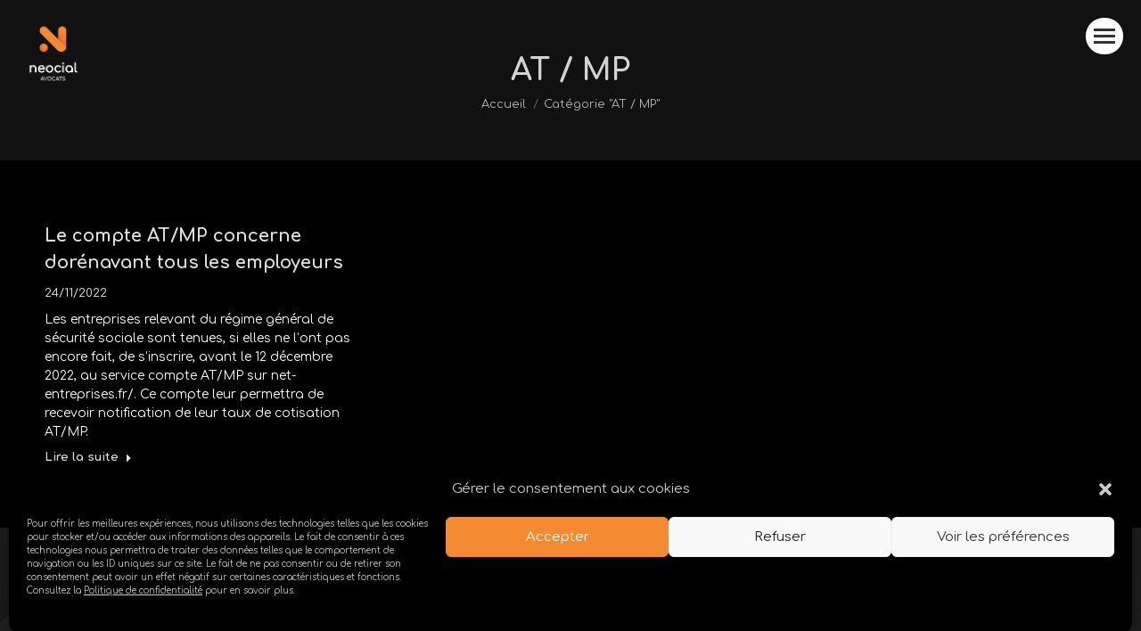

--- FILE ---
content_type: text/html; charset=UTF-8
request_url: https://neocial.fr/category/at-mp/
body_size: 30655
content:
<!DOCTYPE html>
<!--[if !(IE 6) | !(IE 7) | !(IE 8)  ]><!-->
<html lang="fr-FR" class="no-js">
<!--<![endif]-->

<head>
	<meta charset="UTF-8" />
			<meta name="viewport" content="width=device-width, initial-scale=1, maximum-scale=1, user-scalable=0">
		<meta name="theme-color" content="#000000"/>	<link rel="profile" href="http://gmpg.org/xfn/11" />
	<title>AT / MP &#8211; Neocial</title>
<meta name='robots' content='max-image-preview:large' />
<link rel='dns-prefetch' href='//maps.googleapis.com' />
<link rel='dns-prefetch' href='//fonts.googleapis.com' />
<link rel="alternate" type="application/rss+xml" title="Neocial &raquo; Flux" href="https://neocial.fr/feed/" />
<link rel="alternate" type="application/rss+xml" title="Neocial &raquo; Flux des commentaires" href="https://neocial.fr/comments/feed/" />
<link rel="alternate" type="application/rss+xml" title="Neocial &raquo; Flux de la catégorie AT / MP" href="https://neocial.fr/category/at-mp/feed/" />
<style id='wp-img-auto-sizes-contain-inline-css'>
img:is([sizes=auto i],[sizes^="auto," i]){contain-intrinsic-size:3000px 1500px}
/*# sourceURL=wp-img-auto-sizes-contain-inline-css */
</style>
<style id='wp-emoji-styles-inline-css'>

	img.wp-smiley, img.emoji {
		display: inline !important;
		border: none !important;
		box-shadow: none !important;
		height: 1em !important;
		width: 1em !important;
		margin: 0 0.07em !important;
		vertical-align: -0.1em !important;
		background: none !important;
		padding: 0 !important;
	}
/*# sourceURL=wp-emoji-styles-inline-css */
</style>
<style id='classic-theme-styles-inline-css'>
/*! This file is auto-generated */
.wp-block-button__link{color:#fff;background-color:#32373c;border-radius:9999px;box-shadow:none;text-decoration:none;padding:calc(.667em + 2px) calc(1.333em + 2px);font-size:1.125em}.wp-block-file__button{background:#32373c;color:#fff;text-decoration:none}
/*# sourceURL=/wp-includes/css/classic-themes.min.css */
</style>
<link rel='stylesheet' id='cmplz-general-css' href='https://neocial.fr/wp-content/plugins/complianz-gdpr/assets/css/cookieblocker.min.css?ver=1766021189' media='all' />
<link rel='stylesheet' id='the7-font-css' href='https://neocial.fr/wp-content/themes/dt-the7/fonts/icomoon-the7-font/icomoon-the7-font.min.css?ver=14.2.0' media='all' />
<link rel='stylesheet' id='the7-awesome-fonts-css' href='https://neocial.fr/wp-content/themes/dt-the7/fonts/FontAwesome/css/all.min.css?ver=14.2.0' media='all' />
<link rel='stylesheet' id='the7-icomoon-numbers-32x32-css' href='https://neocial.fr/wp-content/uploads/smile_fonts/icomoon-numbers-32x32/icomoon-numbers-32x32.css?ver=6.9' media='all' />
<link rel='stylesheet' id='dt-web-fonts-css' href='https://fonts.googleapis.com/css?family=Roboto:400,600,700%7CComfortaa:200,400,600,700' media='all' />
<link rel='stylesheet' id='dt-main-css' href='https://neocial.fr/wp-content/themes/dt-the7/css/main.min.css?ver=14.2.0' media='all' />
<link rel='stylesheet' id='the7-custom-scrollbar-css' href='https://neocial.fr/wp-content/themes/dt-the7/lib/custom-scrollbar/custom-scrollbar.min.css?ver=14.2.0' media='all' />
<link rel='stylesheet' id='the7-wpbakery-css' href='https://neocial.fr/wp-content/themes/dt-the7/css/wpbakery.min.css?ver=14.2.0' media='all' />
<link rel='stylesheet' id='the7-core-css' href='https://neocial.fr/wp-content/plugins/dt-the7-core/assets/css/post-type.min.css?ver=2.7.12' media='all' />
<link rel='stylesheet' id='the7-css-vars-css' href='https://neocial.fr/wp-content/uploads/the7-css/css-vars.css?ver=41cec9c89ab9' media='all' />
<link rel='stylesheet' id='dt-custom-css' href='https://neocial.fr/wp-content/uploads/the7-css/custom.css?ver=41cec9c89ab9' media='all' />
<link rel='stylesheet' id='dt-media-css' href='https://neocial.fr/wp-content/uploads/the7-css/media.css?ver=41cec9c89ab9' media='all' />
<link rel='stylesheet' id='the7-mega-menu-css' href='https://neocial.fr/wp-content/uploads/the7-css/mega-menu.css?ver=41cec9c89ab9' media='all' />
<link rel='stylesheet' id='the7-elements-css' href='https://neocial.fr/wp-content/uploads/the7-css/post-type-dynamic.css?ver=41cec9c89ab9' media='all' />
<link rel='stylesheet' id='style-css' href='https://neocial.fr/wp-content/themes/neocial/style.css?ver=14.2.0' media='all' />
<link rel='stylesheet' id='ultimate-vc-addons-style-min-css' href='https://neocial.fr/wp-content/plugins/Ultimate_VC_Addons/assets/min-css/ultimate.min.css?ver=3.21.2' media='all' />
<link rel='stylesheet' id='ultimate-vc-addons-icons-css' href='https://neocial.fr/wp-content/plugins/Ultimate_VC_Addons/assets/css/icons.css?ver=3.21.2' media='all' />
<link rel='stylesheet' id='ultimate-vc-addons-vidcons-css' href='https://neocial.fr/wp-content/plugins/Ultimate_VC_Addons/assets/fonts/vidcons.css?ver=3.21.2' media='all' />
<link rel='stylesheet' id='ultimate-vc-addons-selected-google-fonts-style-css' href='https://fonts.googleapis.com/css?family=Roboto:normal,700&#038;subset=greek,cyrillic,latin,vietnamese,cyrillic-ext,greek-ext,latin-ext' media='all' />
<script src="https://neocial.fr/wp-includes/js/jquery/jquery.min.js?ver=3.7.1" id="jquery-core-js"></script>
<script src="https://neocial.fr/wp-includes/js/jquery/jquery-migrate.min.js?ver=3.4.1" id="jquery-migrate-js"></script>
<script id="dt-above-fold-js-extra">
var dtLocal = {"themeUrl":"https://neocial.fr/wp-content/themes/dt-the7","passText":"Pour voir ce contenu, entrer le mots de passe:","moreButtonText":{"loading":"Chargement ...","loadMore":"Charger la suite"},"postID":"58455","ajaxurl":"https://neocial.fr/wp-admin/admin-ajax.php","REST":{"baseUrl":"https://neocial.fr/wp-json/the7/v1","endpoints":{"sendMail":"/send-mail"}},"contactMessages":{"required":"One or more fields have an error. Please check and try again.","terms":"Veuillez accepter la politique de confidentialit\u00e9.","fillTheCaptchaError":"Veuillez remplir le captcha."},"captchaSiteKey":"","ajaxNonce":"d3c9eab232","pageData":{"type":"archive","template":"archive","layout":"masonry"},"themeSettings":{"smoothScroll":"off","lazyLoading":false,"desktopHeader":{"height":""},"ToggleCaptionEnabled":"disabled","ToggleCaption":"Navigation","floatingHeader":{"showAfter":110,"showMenu":true,"height":60,"logo":{"showLogo":true,"html":"\u003Cimg class=\" preload-me\" src=\"https://neocial.fr/wp-content/themes/dt-the7/images/logo-small-dummy.png\" srcset=\"https://neocial.fr/wp-content/themes/dt-the7/images/logo-small-dummy.png 42w, https://neocial.fr/wp-content/themes/dt-the7/images/logo-small-dummy-hd.png 84w\" width=\"42\" height=\"42\"   sizes=\"42px\" alt=\"Neocial\" /\u003E","url":"https://neocial.fr/"}},"topLine":{"floatingTopLine":{"logo":{"showLogo":false,"html":""}}},"mobileHeader":{"firstSwitchPoint":992,"secondSwitchPoint":778,"firstSwitchPointHeight":50,"secondSwitchPointHeight":60,"mobileToggleCaptionEnabled":"disabled","mobileToggleCaption":"Menu"},"stickyMobileHeaderFirstSwitch":{"logo":{"html":"\u003Cimg class=\" preload-me\" src=\"https://neocial.fr/wp-content/uploads/2022/05/NEOCIAL_logoquadri_blanc.png\" srcset=\"https://neocial.fr/wp-content/uploads/2022/05/NEOCIAL_logoquadri_blanc.png 5315w, https://neocial.fr/wp-content/uploads/2022/05/NEOCIAL_logoquadri_blanc.png 5315w\" width=\"5315\" height=\"5315\"   sizes=\"5315px\" alt=\"Neocial\" /\u003E"}},"stickyMobileHeaderSecondSwitch":{"logo":{"html":"\u003Cimg class=\" preload-me\" src=\"https://neocial.fr/wp-content/uploads/2022/05/NEOCIAL_logoquadri_blanc.png\" srcset=\"https://neocial.fr/wp-content/uploads/2022/05/NEOCIAL_logoquadri_blanc.png 5315w, https://neocial.fr/wp-content/uploads/2022/05/NEOCIAL_logoquadri_blanc.png 5315w\" width=\"5315\" height=\"5315\"   sizes=\"5315px\" alt=\"Neocial\" /\u003E"}},"sidebar":{"switchPoint":992},"boxedWidth":"1340px"},"VCMobileScreenWidth":"778"};
var dtShare = {"shareButtonText":{"facebook":"Partager sur Facebook","twitter":"Share on X","pinterest":"\u00c9pingler le","linkedin":"Partager sur Linkedin","whatsapp":"Partager sur Whatsapp"},"overlayOpacity":"85"};
//# sourceURL=dt-above-fold-js-extra
</script>
<script src="https://neocial.fr/wp-content/themes/dt-the7/js/above-the-fold.min.js?ver=14.2.0" id="dt-above-fold-js"></script>
<script src="https://neocial.fr/wp-content/plugins/Ultimate_VC_Addons/assets/min-js/modernizr-custom.min.js?ver=3.21.2" id="ultimate-vc-addons-modernizr-js"></script>
<script src="https://neocial.fr/wp-content/plugins/Ultimate_VC_Addons/assets/min-js/jquery-ui.min.js?ver=3.21.2" id="jquery_ui-js"></script>
<script src="https://maps.googleapis.com/maps/api/js" id="ultimate-vc-addons-googleapis-js"></script>
<script src="https://neocial.fr/wp-includes/js/jquery/ui/core.min.js?ver=1.13.3" id="jquery-ui-core-js"></script>
<script src="https://neocial.fr/wp-includes/js/jquery/ui/mouse.min.js?ver=1.13.3" id="jquery-ui-mouse-js"></script>
<script src="https://neocial.fr/wp-includes/js/jquery/ui/slider.min.js?ver=1.13.3" id="jquery-ui-slider-js"></script>
<script src="https://neocial.fr/wp-content/plugins/Ultimate_VC_Addons/assets/min-js/jquery-ui-labeledslider.min.js?ver=3.21.2" id="ultimate-vc-addons_range_tick-js"></script>
<script src="https://neocial.fr/wp-content/plugins/Ultimate_VC_Addons/assets/min-js/ultimate.min.js?ver=3.21.2" id="ultimate-vc-addons-script-js"></script>
<script src="https://neocial.fr/wp-content/plugins/Ultimate_VC_Addons/assets/min-js/modal-all.min.js?ver=3.21.2" id="ultimate-vc-addons-modal-all-js"></script>
<script src="https://neocial.fr/wp-content/plugins/Ultimate_VC_Addons/assets/min-js/jparallax.min.js?ver=3.21.2" id="ultimate-vc-addons-jquery.shake-js"></script>
<script src="https://neocial.fr/wp-content/plugins/Ultimate_VC_Addons/assets/min-js/vhparallax.min.js?ver=3.21.2" id="ultimate-vc-addons-jquery.vhparallax-js"></script>
<script src="https://neocial.fr/wp-content/plugins/Ultimate_VC_Addons/assets/min-js/ultimate_bg.min.js?ver=3.21.2" id="ultimate-vc-addons-row-bg-js"></script>
<script src="https://neocial.fr/wp-content/plugins/Ultimate_VC_Addons/assets/min-js/mb-YTPlayer.min.js?ver=3.21.2" id="ultimate-vc-addons-jquery.ytplayer-js"></script>
<link rel="https://api.w.org/" href="https://neocial.fr/wp-json/" /><link rel="alternate" title="JSON" type="application/json" href="https://neocial.fr/wp-json/wp/v2/categories/203" /><link rel="EditURI" type="application/rsd+xml" title="RSD" href="https://neocial.fr/xmlrpc.php?rsd" />
<meta name="generator" content="WordPress 6.9" />
			<style>.cmplz-hidden {
					display: none !important;
				}</style><style>.recentcomments a{display:inline !important;padding:0 !important;margin:0 !important;}</style><meta name="generator" content="Powered by WPBakery Page Builder - drag and drop page builder for WordPress."/>
<meta name="generator" content="Powered by Slider Revolution 6.7.38 - responsive, Mobile-Friendly Slider Plugin for WordPress with comfortable drag and drop interface." />
<link rel="icon" href="https://neocial.fr/wp-content/uploads/2022/05/NEOCIAL_logoquadri-e1652865548959.png" type="image/png" sizes="16x16"/><link rel="icon" href="https://neocial.fr/wp-content/uploads/2022/05/NEOCIAL_logoquadri-e1652865548959.png" type="image/png" sizes="32x32"/><link rel="apple-touch-icon" href="https://neocial.fr/wp-content/uploads/2022/05/NEOCIAL_logoquadri-e1652865548959.png"><link rel="apple-touch-icon" sizes="76x76" href="https://neocial.fr/wp-content/uploads/2022/05/NEOCIAL_logoquadri-e1652865548959.png"><link rel="apple-touch-icon" sizes="120x120" href="https://neocial.fr/wp-content/uploads/2022/05/NEOCIAL_logoquadri-e1652865548959.png"><link rel="apple-touch-icon" sizes="152x152" href="https://neocial.fr/wp-content/uploads/2022/05/NEOCIAL_logoquadri-e1652865548959.png"><script>function setREVStartSize(e){
			//window.requestAnimationFrame(function() {
				window.RSIW = window.RSIW===undefined ? window.innerWidth : window.RSIW;
				window.RSIH = window.RSIH===undefined ? window.innerHeight : window.RSIH;
				try {
					var pw = document.getElementById(e.c).parentNode.offsetWidth,
						newh;
					pw = pw===0 || isNaN(pw) || (e.l=="fullwidth" || e.layout=="fullwidth") ? window.RSIW : pw;
					e.tabw = e.tabw===undefined ? 0 : parseInt(e.tabw);
					e.thumbw = e.thumbw===undefined ? 0 : parseInt(e.thumbw);
					e.tabh = e.tabh===undefined ? 0 : parseInt(e.tabh);
					e.thumbh = e.thumbh===undefined ? 0 : parseInt(e.thumbh);
					e.tabhide = e.tabhide===undefined ? 0 : parseInt(e.tabhide);
					e.thumbhide = e.thumbhide===undefined ? 0 : parseInt(e.thumbhide);
					e.mh = e.mh===undefined || e.mh=="" || e.mh==="auto" ? 0 : parseInt(e.mh,0);
					if(e.layout==="fullscreen" || e.l==="fullscreen")
						newh = Math.max(e.mh,window.RSIH);
					else{
						e.gw = Array.isArray(e.gw) ? e.gw : [e.gw];
						for (var i in e.rl) if (e.gw[i]===undefined || e.gw[i]===0) e.gw[i] = e.gw[i-1];
						e.gh = e.el===undefined || e.el==="" || (Array.isArray(e.el) && e.el.length==0)? e.gh : e.el;
						e.gh = Array.isArray(e.gh) ? e.gh : [e.gh];
						for (var i in e.rl) if (e.gh[i]===undefined || e.gh[i]===0) e.gh[i] = e.gh[i-1];
											
						var nl = new Array(e.rl.length),
							ix = 0,
							sl;
						e.tabw = e.tabhide>=pw ? 0 : e.tabw;
						e.thumbw = e.thumbhide>=pw ? 0 : e.thumbw;
						e.tabh = e.tabhide>=pw ? 0 : e.tabh;
						e.thumbh = e.thumbhide>=pw ? 0 : e.thumbh;
						for (var i in e.rl) nl[i] = e.rl[i]<window.RSIW ? 0 : e.rl[i];
						sl = nl[0];
						for (var i in nl) if (sl>nl[i] && nl[i]>0) { sl = nl[i]; ix=i;}
						var m = pw>(e.gw[ix]+e.tabw+e.thumbw) ? 1 : (pw-(e.tabw+e.thumbw)) / (e.gw[ix]);
						newh =  (e.gh[ix] * m) + (e.tabh + e.thumbh);
					}
					var el = document.getElementById(e.c);
					if (el!==null && el) el.style.height = newh+"px";
					el = document.getElementById(e.c+"_wrapper");
					if (el!==null && el) {
						el.style.height = newh+"px";
						el.style.display = "block";
					}
				} catch(e){
					console.log("Failure at Presize of Slider:" + e)
				}
			//});
		  };</script>
<noscript><style> .wpb_animate_when_almost_visible { opacity: 1; }</style></noscript><style id='the7-custom-inline-css' type='text/css'>
.uvc-headings-line{
	border-bottom-width: 5px;
}
</style>
<style id='global-styles-inline-css'>
:root{--wp--preset--aspect-ratio--square: 1;--wp--preset--aspect-ratio--4-3: 4/3;--wp--preset--aspect-ratio--3-4: 3/4;--wp--preset--aspect-ratio--3-2: 3/2;--wp--preset--aspect-ratio--2-3: 2/3;--wp--preset--aspect-ratio--16-9: 16/9;--wp--preset--aspect-ratio--9-16: 9/16;--wp--preset--color--black: #000000;--wp--preset--color--cyan-bluish-gray: #abb8c3;--wp--preset--color--white: #FFF;--wp--preset--color--pale-pink: #f78da7;--wp--preset--color--vivid-red: #cf2e2e;--wp--preset--color--luminous-vivid-orange: #ff6900;--wp--preset--color--luminous-vivid-amber: #fcb900;--wp--preset--color--light-green-cyan: #7bdcb5;--wp--preset--color--vivid-green-cyan: #00d084;--wp--preset--color--pale-cyan-blue: #8ed1fc;--wp--preset--color--vivid-cyan-blue: #0693e3;--wp--preset--color--vivid-purple: #9b51e0;--wp--preset--color--accent: #902801;--wp--preset--color--dark-gray: #111;--wp--preset--color--light-gray: #767676;--wp--preset--gradient--vivid-cyan-blue-to-vivid-purple: linear-gradient(135deg,rgb(6,147,227) 0%,rgb(155,81,224) 100%);--wp--preset--gradient--light-green-cyan-to-vivid-green-cyan: linear-gradient(135deg,rgb(122,220,180) 0%,rgb(0,208,130) 100%);--wp--preset--gradient--luminous-vivid-amber-to-luminous-vivid-orange: linear-gradient(135deg,rgb(252,185,0) 0%,rgb(255,105,0) 100%);--wp--preset--gradient--luminous-vivid-orange-to-vivid-red: linear-gradient(135deg,rgb(255,105,0) 0%,rgb(207,46,46) 100%);--wp--preset--gradient--very-light-gray-to-cyan-bluish-gray: linear-gradient(135deg,rgb(238,238,238) 0%,rgb(169,184,195) 100%);--wp--preset--gradient--cool-to-warm-spectrum: linear-gradient(135deg,rgb(74,234,220) 0%,rgb(151,120,209) 20%,rgb(207,42,186) 40%,rgb(238,44,130) 60%,rgb(251,105,98) 80%,rgb(254,248,76) 100%);--wp--preset--gradient--blush-light-purple: linear-gradient(135deg,rgb(255,206,236) 0%,rgb(152,150,240) 100%);--wp--preset--gradient--blush-bordeaux: linear-gradient(135deg,rgb(254,205,165) 0%,rgb(254,45,45) 50%,rgb(107,0,62) 100%);--wp--preset--gradient--luminous-dusk: linear-gradient(135deg,rgb(255,203,112) 0%,rgb(199,81,192) 50%,rgb(65,88,208) 100%);--wp--preset--gradient--pale-ocean: linear-gradient(135deg,rgb(255,245,203) 0%,rgb(182,227,212) 50%,rgb(51,167,181) 100%);--wp--preset--gradient--electric-grass: linear-gradient(135deg,rgb(202,248,128) 0%,rgb(113,206,126) 100%);--wp--preset--gradient--midnight: linear-gradient(135deg,rgb(2,3,129) 0%,rgb(40,116,252) 100%);--wp--preset--font-size--small: 13px;--wp--preset--font-size--medium: 20px;--wp--preset--font-size--large: 36px;--wp--preset--font-size--x-large: 42px;--wp--preset--spacing--20: 0.44rem;--wp--preset--spacing--30: 0.67rem;--wp--preset--spacing--40: 1rem;--wp--preset--spacing--50: 1.5rem;--wp--preset--spacing--60: 2.25rem;--wp--preset--spacing--70: 3.38rem;--wp--preset--spacing--80: 5.06rem;--wp--preset--shadow--natural: 6px 6px 9px rgba(0, 0, 0, 0.2);--wp--preset--shadow--deep: 12px 12px 50px rgba(0, 0, 0, 0.4);--wp--preset--shadow--sharp: 6px 6px 0px rgba(0, 0, 0, 0.2);--wp--preset--shadow--outlined: 6px 6px 0px -3px rgb(255, 255, 255), 6px 6px rgb(0, 0, 0);--wp--preset--shadow--crisp: 6px 6px 0px rgb(0, 0, 0);}:where(.is-layout-flex){gap: 0.5em;}:where(.is-layout-grid){gap: 0.5em;}body .is-layout-flex{display: flex;}.is-layout-flex{flex-wrap: wrap;align-items: center;}.is-layout-flex > :is(*, div){margin: 0;}body .is-layout-grid{display: grid;}.is-layout-grid > :is(*, div){margin: 0;}:where(.wp-block-columns.is-layout-flex){gap: 2em;}:where(.wp-block-columns.is-layout-grid){gap: 2em;}:where(.wp-block-post-template.is-layout-flex){gap: 1.25em;}:where(.wp-block-post-template.is-layout-grid){gap: 1.25em;}.has-black-color{color: var(--wp--preset--color--black) !important;}.has-cyan-bluish-gray-color{color: var(--wp--preset--color--cyan-bluish-gray) !important;}.has-white-color{color: var(--wp--preset--color--white) !important;}.has-pale-pink-color{color: var(--wp--preset--color--pale-pink) !important;}.has-vivid-red-color{color: var(--wp--preset--color--vivid-red) !important;}.has-luminous-vivid-orange-color{color: var(--wp--preset--color--luminous-vivid-orange) !important;}.has-luminous-vivid-amber-color{color: var(--wp--preset--color--luminous-vivid-amber) !important;}.has-light-green-cyan-color{color: var(--wp--preset--color--light-green-cyan) !important;}.has-vivid-green-cyan-color{color: var(--wp--preset--color--vivid-green-cyan) !important;}.has-pale-cyan-blue-color{color: var(--wp--preset--color--pale-cyan-blue) !important;}.has-vivid-cyan-blue-color{color: var(--wp--preset--color--vivid-cyan-blue) !important;}.has-vivid-purple-color{color: var(--wp--preset--color--vivid-purple) !important;}.has-black-background-color{background-color: var(--wp--preset--color--black) !important;}.has-cyan-bluish-gray-background-color{background-color: var(--wp--preset--color--cyan-bluish-gray) !important;}.has-white-background-color{background-color: var(--wp--preset--color--white) !important;}.has-pale-pink-background-color{background-color: var(--wp--preset--color--pale-pink) !important;}.has-vivid-red-background-color{background-color: var(--wp--preset--color--vivid-red) !important;}.has-luminous-vivid-orange-background-color{background-color: var(--wp--preset--color--luminous-vivid-orange) !important;}.has-luminous-vivid-amber-background-color{background-color: var(--wp--preset--color--luminous-vivid-amber) !important;}.has-light-green-cyan-background-color{background-color: var(--wp--preset--color--light-green-cyan) !important;}.has-vivid-green-cyan-background-color{background-color: var(--wp--preset--color--vivid-green-cyan) !important;}.has-pale-cyan-blue-background-color{background-color: var(--wp--preset--color--pale-cyan-blue) !important;}.has-vivid-cyan-blue-background-color{background-color: var(--wp--preset--color--vivid-cyan-blue) !important;}.has-vivid-purple-background-color{background-color: var(--wp--preset--color--vivid-purple) !important;}.has-black-border-color{border-color: var(--wp--preset--color--black) !important;}.has-cyan-bluish-gray-border-color{border-color: var(--wp--preset--color--cyan-bluish-gray) !important;}.has-white-border-color{border-color: var(--wp--preset--color--white) !important;}.has-pale-pink-border-color{border-color: var(--wp--preset--color--pale-pink) !important;}.has-vivid-red-border-color{border-color: var(--wp--preset--color--vivid-red) !important;}.has-luminous-vivid-orange-border-color{border-color: var(--wp--preset--color--luminous-vivid-orange) !important;}.has-luminous-vivid-amber-border-color{border-color: var(--wp--preset--color--luminous-vivid-amber) !important;}.has-light-green-cyan-border-color{border-color: var(--wp--preset--color--light-green-cyan) !important;}.has-vivid-green-cyan-border-color{border-color: var(--wp--preset--color--vivid-green-cyan) !important;}.has-pale-cyan-blue-border-color{border-color: var(--wp--preset--color--pale-cyan-blue) !important;}.has-vivid-cyan-blue-border-color{border-color: var(--wp--preset--color--vivid-cyan-blue) !important;}.has-vivid-purple-border-color{border-color: var(--wp--preset--color--vivid-purple) !important;}.has-vivid-cyan-blue-to-vivid-purple-gradient-background{background: var(--wp--preset--gradient--vivid-cyan-blue-to-vivid-purple) !important;}.has-light-green-cyan-to-vivid-green-cyan-gradient-background{background: var(--wp--preset--gradient--light-green-cyan-to-vivid-green-cyan) !important;}.has-luminous-vivid-amber-to-luminous-vivid-orange-gradient-background{background: var(--wp--preset--gradient--luminous-vivid-amber-to-luminous-vivid-orange) !important;}.has-luminous-vivid-orange-to-vivid-red-gradient-background{background: var(--wp--preset--gradient--luminous-vivid-orange-to-vivid-red) !important;}.has-very-light-gray-to-cyan-bluish-gray-gradient-background{background: var(--wp--preset--gradient--very-light-gray-to-cyan-bluish-gray) !important;}.has-cool-to-warm-spectrum-gradient-background{background: var(--wp--preset--gradient--cool-to-warm-spectrum) !important;}.has-blush-light-purple-gradient-background{background: var(--wp--preset--gradient--blush-light-purple) !important;}.has-blush-bordeaux-gradient-background{background: var(--wp--preset--gradient--blush-bordeaux) !important;}.has-luminous-dusk-gradient-background{background: var(--wp--preset--gradient--luminous-dusk) !important;}.has-pale-ocean-gradient-background{background: var(--wp--preset--gradient--pale-ocean) !important;}.has-electric-grass-gradient-background{background: var(--wp--preset--gradient--electric-grass) !important;}.has-midnight-gradient-background{background: var(--wp--preset--gradient--midnight) !important;}.has-small-font-size{font-size: var(--wp--preset--font-size--small) !important;}.has-medium-font-size{font-size: var(--wp--preset--font-size--medium) !important;}.has-large-font-size{font-size: var(--wp--preset--font-size--large) !important;}.has-x-large-font-size{font-size: var(--wp--preset--font-size--x-large) !important;}
/*# sourceURL=global-styles-inline-css */
</style>
<link rel='stylesheet' id='amelia_booking_styles_vendor-css' href='https://neocial.fr/wp-content/plugins/ameliabooking/public/css/frontend/vendor.css?ver=5.4.2' media='all' />
<link rel='stylesheet' id='amelia_booking_styles-css' href='https://neocial.fr/wp-content/uploads/amelia/css/amelia-booking.9C4mo5MdBq.css?ver=5.4.2' media='all' />
<link rel='stylesheet' id='rs-plugin-settings-css' href='//neocial.fr/wp-content/plugins/revslider/sr6/assets/css/rs6.css?ver=6.7.38' media='all' />
<style id='rs-plugin-settings-inline-css'>
#rs-demo-id {}
/*# sourceURL=rs-plugin-settings-inline-css */
</style>
</head>

<body data-cmplz=1 class="archive category category-at-mp category-203 wp-embed-responsive wp-theme-dt-the7 wp-child-theme-neocial the7-core-ver-2.7.12 layout-masonry-grid description-on-hover dt-responsive-on right-mobile-menu-close-icon ouside-menu-close-icon overlay-navigation mobile-hamburger-close-bg-enable mobile-hamburger-close-bg-hover-enable  fade-medium-mobile-menu-close-icon fade-medium-menu-close-icon accent-gradient srcset-enabled btn-flat custom-btn-color custom-btn-hover-color floating-mobile-menu-icon first-switch-logo-left first-switch-menu-right second-switch-logo-left second-switch-menu-right right-mobile-menu layzr-loading-on no-avatars popup-message-style the7-ver-14.2.0 dt-fa-compatibility wpb-js-composer js-comp-ver-6.9.0 vc_responsive">
	<!-- <div id="onglet_gauche" class="onglet"><img src="https://neocial.fr/wp-content/themes/neocial/assets/images/onglet_rdv.svg" class="clickable ongletimage"></div> -->

	<!-- <div id="onglet_droit" class="onglet"><img src="/assets/images/onglet_contact.svg" class="clickable ongletimage"></div> -->

	<div id="rdv" class="modal">
		<div class="modal-content">
			<span class="close_rdv close">&times;</span>
			<h2>PRENDRE UN RENDEZ-VOUS</h2>
			
<script>
  if (typeof hasAmeliaAppointment === 'undefined') {
    var hasAmeliaAppointment = true;
  }
  if (typeof hasAppointmentApiCall === 'undefined' && '' === '') {
    var hasAppointmentApiCall = true;
  }
  var hasBookingShortcode = (typeof hasBookingShortcode === 'undefined') ? false : true;
  var bookingEntitiesIds = (typeof bookingEntitiesIds === 'undefined') ? [] : bookingEntitiesIds;
  bookingEntitiesIds.push(
    {
      'hasApiCall': (typeof hasAppointmentApiCall !== 'undefined') && hasAppointmentApiCall,
      'trigger': '',
      'show': '',
      'counter': '0',
      'category': '',
      'service': '',
      'employee': '',
      'location': ''
    }
  );
  var lazyBookingEntitiesIds = (typeof lazyBookingEntitiesIds === 'undefined') ? [] : lazyBookingEntitiesIds;
  if (bookingEntitiesIds[bookingEntitiesIds.length - 1].trigger !== '') {
    lazyBookingEntitiesIds.push(bookingEntitiesIds.pop());
  }
  if (typeof hasAppointmentApiCall !== 'undefined' && hasAppointmentApiCall) {
    hasAppointmentApiCall = false;
  }
</script>

<div id="amelia-app-booking0" class="amelia-booking amelia-frontend amelia-app-booking">
  <booking id="amelia-step-booking0"></booking>
</div>
		</div>
	</div>

	<!-- <div id="contact" class="modal">
	<div class="modal-content">
		<span class="close_contact close">&times;</span>
		<h2>NOUS CONTACTER</h2>
			</div>
</div> -->

	<!-- The7 14.2.0 -->

	<div id="page" >
		<a class="skip-link screen-reader-text" href="#content">Aller au contenu</a>
		

<div class="masthead side-header v-center content-center full-height h-center shadow-decoration sub-downwards medium-menu-icon hamburger-bg-enable hamburger-bg-hover-enable hamburger-border-enable hamburger-border-hover-enable small-mobile-menu-icon show-sub-menu-on-hover">
	<div class="hide-overlay hamburger-close-bg-enable hamburger-close-bg-hover-enable hamburger-close-border-enable hamburger-close-border-hover-enable"><div class="close-line-wrap"><span class="close-line"></span><span class="close-line"></span><span class="close-line"></span></div></div>	<header class="header-bar" role="banner">

		<div class="branding">
	<div id="site-title" class="assistive-text">Neocial</div>
	<div id="site-description" class="assistive-text">Avocats en Vendée</div>
	<a class="" href="https://neocial.fr/"><img class=" preload-me" src="https://neocial.fr/wp-content/uploads/2022/05/NEOCIAL_logoquadri_blanc.png" srcset="https://neocial.fr/wp-content/uploads/2022/05/NEOCIAL_logoquadri_blanc.png 5315w, https://neocial.fr/wp-content/uploads/2022/05/NEOCIAL_logoquadri_blanc.png 5315w" width="5315" height="5315"   sizes="5315px" alt="Neocial" /></a></div>

		<ul id="primary-menu" class="main-nav underline-decoration upwards-line gradient-hover level-arrows-on outside-item-remove-margin"><li class="menu-item menu-item-type-custom menu-item-object-custom menu-item-58203 first depth-0"><a href='/' data-level='1'><span class="menu-item-text"><span class="menu-text">Accueil</span></span></a></li> <li class="menu-item menu-item-type-custom menu-item-object-custom menu-item-58400 depth-0"><a href='/#NosValeurs' data-level='1'><span class="menu-item-text"><span class="menu-text">Nos Valeurs</span></span></a></li> <li class="menu-item menu-item-type-custom menu-item-object-custom menu-item-58401 depth-0"><a href='/#NosDomainesExpertises' data-level='1'><span class="menu-item-text"><span class="menu-text">Nos domaines d&rsquo;expertises</span></span></a></li> <li class="menu-item menu-item-type-custom menu-item-object-custom menu-item-58399 depth-0"><a href='/#NotreEquipe' data-level='1'><span class="menu-item-text"><span class="menu-text">Notre équipe</span></span></a></li> <li class="menu-item menu-item-type-custom menu-item-object-custom menu-item-58208 depth-0"><a href='/actualites/' data-level='1'><span class="menu-item-text"><span class="menu-text">Actualités</span></span></a></li> <li class="menu-item menu-item-type-post_type menu-item-object-page menu-item-privacy-policy menu-item-58068 depth-0"><a href='https://neocial.fr/politique-de-confidentialite/' data-level='1'><span class="menu-item-text"><span class="menu-text">Politique de confidentialité</span></span></a></li> <li class="menu-item menu-item-type-custom menu-item-object-custom menu-item-58491 last depth-0"><a href='#' data-level='1'><span class="menu-item-text"><span class="menu-text">Prendre un rendez-vous</span></span></a></li> </ul>
		
	</header>

</div>

<div class="masthead mixed-header side-header-menu-icon floating-menu-icon-right medium-menu-icon hamburger-bg-enable hamburger-bg-hover-enable hamburger-border-enable hamburger-border-hover-enable small-mobile-menu-icon show-sub-menu-on-hover shadow-decoration">

	<div class="top-bar full-width-line top-bar-empty top-bar-line-hide">
	<div class="top-bar-bg" ></div>
	<div class="mini-widgets left-widgets"></div><div class="mini-widgets right-widgets"></div></div>

	<header class="header-bar" role="banner">

		<div class="branding">

	<a class="" href="https://neocial.fr/"><img class=" preload-me" src="https://neocial.fr/wp-content/uploads/2022/05/NEOCIAL_logoquadri_blanc.png" srcset="https://neocial.fr/wp-content/uploads/2022/05/NEOCIAL_logoquadri_blanc.png 5315w, https://neocial.fr/wp-content/uploads/2022/05/NEOCIAL_logoquadri_blanc.png 5315w" width="5315" height="5315"   sizes="5315px" alt="Neocial" /></a>
</div>

		<div class="menu-toggle"></div>
	</header>

</div>
<div role="navigation" aria-label="Main Menu" class="dt-mobile-header mobile-menu-show-divider">
	<div class="dt-close-mobile-menu-icon" aria-label="Close" role="button" tabindex="0"><div class="close-line-wrap"><span class="close-line"></span><span class="close-line"></span><span class="close-line"></span></div></div>	<ul id="mobile-menu" class="mobile-main-nav">
		<li class="menu-item menu-item-type-custom menu-item-object-custom menu-item-58203 first depth-0"><a href='/' data-level='1'><span class="menu-item-text"><span class="menu-text">Accueil</span></span></a></li> <li class="menu-item menu-item-type-custom menu-item-object-custom menu-item-58400 depth-0"><a href='/#NosValeurs' data-level='1'><span class="menu-item-text"><span class="menu-text">Nos Valeurs</span></span></a></li> <li class="menu-item menu-item-type-custom menu-item-object-custom menu-item-58401 depth-0"><a href='/#NosDomainesExpertises' data-level='1'><span class="menu-item-text"><span class="menu-text">Nos domaines d&rsquo;expertises</span></span></a></li> <li class="menu-item menu-item-type-custom menu-item-object-custom menu-item-58399 depth-0"><a href='/#NotreEquipe' data-level='1'><span class="menu-item-text"><span class="menu-text">Notre équipe</span></span></a></li> <li class="menu-item menu-item-type-custom menu-item-object-custom menu-item-58208 depth-0"><a href='/actualites/' data-level='1'><span class="menu-item-text"><span class="menu-text">Actualités</span></span></a></li> <li class="menu-item menu-item-type-post_type menu-item-object-page menu-item-privacy-policy menu-item-58068 depth-0"><a href='https://neocial.fr/politique-de-confidentialite/' data-level='1'><span class="menu-item-text"><span class="menu-text">Politique de confidentialité</span></span></a></li> <li class="menu-item menu-item-type-custom menu-item-object-custom menu-item-58491 last depth-0"><a href='#' data-level='1'><span class="menu-item-text"><span class="menu-text">Prendre un rendez-vous</span></span></a></li> 	</ul>
	<div class='mobile-mini-widgets-in-menu'></div>
</div>

		<div class="page-title title-center solid-bg breadcrumbs-mobile-off page-title-responsive-enabled">
			<div class="wf-wrap">

				<div class="page-title-head hgroup"><h1 ><span>AT / MP</span></h1></div><div class="page-title-breadcrumbs"><div class="assistive-text">Vous êtes ici :</div><ol class="breadcrumbs text-small" itemscope itemtype="https://schema.org/BreadcrumbList"><li itemprop="itemListElement" itemscope itemtype="https://schema.org/ListItem"><a itemprop="item" href="https://neocial.fr/" title="Accueil"><span itemprop="name">Accueil</span></a><meta itemprop="position" content="1" /></li><li class="current" itemprop="itemListElement" itemscope itemtype="https://schema.org/ListItem"><span itemprop="name">Catégorie "AT / MP"</span><meta itemprop="position" content="2" /></li></ol></div>			</div>
		</div>

		

<div id="main" class="sidebar-none sidebar-divider-vertical">

	
	<div class="main-gradient"></div>
	<div class="wf-wrap">
	<div class="wf-container-main">

	

	<!-- Content -->
	<div id="content" class="content" role="main">

		<style type="text/css" data-type="the7_shortcodes-inline-css">.blog-shortcode.archive-3273061400ace65eae50099cc1b63a03.dividers-on.classic-layout-list article {
  padding-top: 0;
}
.blog-shortcode.archive-3273061400ace65eae50099cc1b63a03.dividers-on.classic-layout-list article:first-of-type {
  margin-top: 0;
  padding-top: 0;
}
.blog-shortcode.archive-3273061400ace65eae50099cc1b63a03.classic-layout-list.mode-list .post-entry-content {
  width: calc(100% - );
}
.blog-shortcode.archive-3273061400ace65eae50099cc1b63a03.classic-layout-list.mode-list .no-img .post-entry-content {
  width: 100%;
}
.blog-shortcode.archive-3273061400ace65eae50099cc1b63a03 .filter-bg-decoration .filter-categories a.act {
  color: #fff;
}
.blog-shortcode.archive-3273061400ace65eae50099cc1b63a03:not(.mode-masonry) article:first-of-type,
.blog-shortcode.archive-3273061400ace65eae50099cc1b63a03:not(.mode-masonry) article.visible.first:not(.product) {
  margin-top: 0;
}
.blog-shortcode.archive-3273061400ace65eae50099cc1b63a03.dividers-on:not(.mode-masonry) article {
  margin-top: 0;
}
.blog-shortcode.archive-3273061400ace65eae50099cc1b63a03.dividers-on:not(.mode-masonry) article:first-of-type,
.blog-shortcode.archive-3273061400ace65eae50099cc1b63a03.dividers-on:not(.mode-masonry) article.visible.first:not(.product) {
  margin-top: 0;
  padding-top: 0;
}
.blog-shortcode.archive-3273061400ace65eae50099cc1b63a03 .post-thumbnail-wrap {
  padding: 0px 0px 0px 0px;
}
.blog-shortcode.archive-3273061400ace65eae50099cc1b63a03.enable-bg-rollover .post-thumbnail-rollover:after {
  background: -webkit-linear-gradient();
  background: linear-gradient();
}
.blog-shortcode.archive-3273061400ace65eae50099cc1b63a03 .gallery-zoom-ico {
  width: 44px;
  height: 44px;
  line-height: 44px;
  border-radius: 100px;
  margin: -22px 0 0 -22px;
  border-width: 0px;
  color: #ffffff;
}
.bottom-overlap-layout-list.blog-shortcode.archive-3273061400ace65eae50099cc1b63a03 .gallery-zoom-ico {
  margin-top: -72px;
}
.gradient-overlay-layout-list.blog-shortcode.archive-3273061400ace65eae50099cc1b63a03 .gallery-zoom-ico,
.content-rollover-layout-list.blog-shortcode.archive-3273061400ace65eae50099cc1b63a03 .gallery-zoom-ico {
  margin: 0 0 10px;
}
.content-align-center.gradient-overlay-layout-list.blog-shortcode.archive-3273061400ace65eae50099cc1b63a03 .gallery-zoom-ico,
.content-align-center.content-rollover-layout-list.blog-shortcode.archive-3273061400ace65eae50099cc1b63a03 .gallery-zoom-ico {
  margin: 0 auto 10px;
}
.dt-icon-bg-on.blog-shortcode.archive-3273061400ace65eae50099cc1b63a03 .gallery-zoom-ico {
  background: rgba(255,255,255,0.3);
  box-shadow: none;
}
.blog-shortcode.archive-3273061400ace65eae50099cc1b63a03 .gallery-zoom-ico > span,
.blog-shortcode.archive-3273061400ace65eae50099cc1b63a03 .gallery-zoom-ico:before {
  font-size: 32px;
  line-height: 44px;
}
.blog-shortcode.archive-3273061400ace65eae50099cc1b63a03 .gallery-zoom-ico > span,
.blog-shortcode.archive-3273061400ace65eae50099cc1b63a03 .gallery-zoom-ico:before {
  color: #ffffff;
}
.blog-shortcode.archive-3273061400ace65eae50099cc1b63a03 .entry-title,
.blog-shortcode.archive-3273061400ace65eae50099cc1b63a03.owl-carousel .entry-title {
  margin-bottom: 8px;
  font-size: 20px;
  line-height: 28px;
  font-weight: bold;
}
.blog-shortcode.archive-3273061400ace65eae50099cc1b63a03 .entry-meta {
  margin-bottom: 7px;
}
.blog-shortcode.archive-3273061400ace65eae50099cc1b63a03 .portfolio-categories {
  margin-bottom: 7px;
}
.blog-shortcode.archive-3273061400ace65eae50099cc1b63a03 .entry-excerpt {
  margin-bottom: 0px;
}
.blog-shortcode.archive-3273061400ace65eae50099cc1b63a03:not(.centered-layout-list) .post-entry-content {
  padding: 20px 30px 20px 30px;
}
.blog-shortcode.archive-3273061400ace65eae50099cc1b63a03:not(.centered-layout-list):not(.content-bg-on):not(.mode-list) .no-img .post-entry-content {
  padding: 0;
}
@media screen and (max-width: ) {
  .blog-shortcode.archive-3273061400ace65eae50099cc1b63a03 article {
    -ms-flex-flow: column nowrap;
    flex-flow: column nowrap;
    margin-top: 20px;
  }
  .blog-shortcode.archive-3273061400ace65eae50099cc1b63a03.dividers-on article {
    border: none;
  }
  .blog-shortcode.archive-3273061400ace65eae50099cc1b63a03.content-bg-on.centered-layout-list article {
    padding: 0;
  }
  .blog-shortcode.archive-3273061400ace65eae50099cc1b63a03.blog-shortcode.dividers-on article,
  .blog-shortcode.archive-3273061400ace65eae50099cc1b63a03.dividers-on.classic-layout-list article {
    margin-top: 20px;
    padding: 0;
  }
  .blog-shortcode.archive-3273061400ace65eae50099cc1b63a03.blog-shortcode.dividers-on article:first-of-type,
  .blog-shortcode.archive-3273061400ace65eae50099cc1b63a03.dividers-on.classic-layout-list article:first-of-type {
    padding: 0;
  }
  #page .blog-shortcode.archive-3273061400ace65eae50099cc1b63a03 .post-thumbnail-wrap,
  #page .blog-shortcode.archive-3273061400ace65eae50099cc1b63a03 .post-entry-content {
    width: 100%;
    margin: 0;
    top: 0;
  }
  #page .blog-shortcode.archive-3273061400ace65eae50099cc1b63a03 .post-thumbnail-wrap {
    padding: 0;
  }
  #page .blog-shortcode.archive-3273061400ace65eae50099cc1b63a03 .post-entry-content:after {
    display: none;
  }
  #page .blog-shortcode.archive-3273061400ace65eae50099cc1b63a03 .project-even .post-thumbnail-wrap,
  #page .blog-shortcode.archive-3273061400ace65eae50099cc1b63a03.centered-layout-list .post-thumbnail-wrap {
    -ms-flex-order: 0;
    order: 0;
  }
  #page .blog-shortcode.archive-3273061400ace65eae50099cc1b63a03.centered-layout-list .post-entry-title-content {
    -ms-flex-order: 1;
    order: 1;
    width: 100%;
    padding: 20px 20px 0;
  }
  #page .blog-shortcode.archive-3273061400ace65eae50099cc1b63a03.centered-layout-list .post-entry-content {
    -ms-flex-order: 2;
    order: 2;
    padding-top: 0;
  }
  #page .blog-shortcode.archive-3273061400ace65eae50099cc1b63a03 .fancy-categories {
    top: 10px;
    left: 10px;
    bottom: auto;
    right: auto;
  }
  #page .blog-shortcode.archive-3273061400ace65eae50099cc1b63a03 .fancy-date a {
    top: 10px;
    right: 10px;
    left: auto;
    bottom: auto;
  }
  #page .blog-shortcode.archive-3273061400ace65eae50099cc1b63a03 .post-entry-content {
    padding: 20px;
  }
  #page .blog-shortcode.archive-3273061400ace65eae50099cc1b63a03 .entry-title {
    margin: 3px 0 5px;
    font-size: 20px;
    line-height: 26px;
  }
  #page .blog-shortcode.archive-3273061400ace65eae50099cc1b63a03 .entry-meta {
    margin: 5px 0 5px;
  }
  #page .blog-shortcode.archive-3273061400ace65eae50099cc1b63a03 .entry-excerpt {
    margin: 15px 0 0;
  }
  #page .blog-shortcode.archive-3273061400ace65eae50099cc1b63a03 .post-details {
    margin: 5px 0 10px;
  }
  #page .blog-shortcode.archive-3273061400ace65eae50099cc1b63a03 .post-details.details-type-link {
    margin-bottom: 2px;
  }
}
.blog-shortcode.archive-3273061400ace65eae50099cc1b63a03:not(.resize-by-browser-width) .dt-css-grid {
  grid-row-gap: 50px;
  grid-column-gap: 50px;
  grid-template-columns: repeat(auto-fill,minmax(,1fr));
}
.blog-shortcode.archive-3273061400ace65eae50099cc1b63a03:not(.resize-by-browser-width) .dt-css-grid .double-width {
  grid-column: span 2;
}
.cssgridlegacy.no-cssgrid .blog-shortcode.archive-3273061400ace65eae50099cc1b63a03:not(.resize-by-browser-width) .dt-css-grid,
.no-cssgridlegacy.no-cssgrid .blog-shortcode.archive-3273061400ace65eae50099cc1b63a03:not(.resize-by-browser-width) .dt-css-grid {
  display: flex;
  flex-flow: row wrap;
  margin: -25px;
}
.cssgridlegacy.no-cssgrid .blog-shortcode.archive-3273061400ace65eae50099cc1b63a03:not(.resize-by-browser-width) .dt-css-grid .wf-cell,
.no-cssgridlegacy.no-cssgrid .blog-shortcode.archive-3273061400ace65eae50099cc1b63a03:not(.resize-by-browser-width) .dt-css-grid .wf-cell {
  flex: 1 0 ;
  max-width: 100%;
  padding: 25px;
  box-sizing: border-box;
}
.blog-shortcode.archive-3273061400ace65eae50099cc1b63a03.resize-by-browser-width .dt-css-grid {
  grid-template-columns: repeat(3,1fr);
  grid-template-rows: auto;
  grid-column-gap: 50px;
  grid-row-gap: 50px;
}
.blog-shortcode.archive-3273061400ace65eae50099cc1b63a03.resize-by-browser-width .dt-css-grid .double-width {
  grid-column: span 2;
}
.cssgridlegacy.no-cssgrid .blog-shortcode.archive-3273061400ace65eae50099cc1b63a03.resize-by-browser-width .dt-css-grid {
  margin: -25px;
}
.cssgridlegacy.no-cssgrid .blog-shortcode.archive-3273061400ace65eae50099cc1b63a03.resize-by-browser-width .dt-css-grid .wf-cell {
  width: 33.333333333333%;
  padding: 25px;
}
.cssgridlegacy.no-cssgrid .blog-shortcode.archive-3273061400ace65eae50099cc1b63a03.resize-by-browser-width .dt-css-grid .wf-cell.double-width {
  width: calc(33.333333333333%) * 2;
}
.blog-shortcode.archive-3273061400ace65eae50099cc1b63a03.resize-by-browser-width:not(.centered-layout-list):not(.content-bg-on) .dt-css-grid {
  grid-row-gap: 30px;
}
@media screen and (max-width: 1199px) {
  .blog-shortcode.archive-3273061400ace65eae50099cc1b63a03.resize-by-browser-width .dt-css-grid {
    grid-template-columns: repeat(3,1fr);
  }
  .cssgridlegacy.no-cssgrid .blog-shortcode.archive-3273061400ace65eae50099cc1b63a03.resize-by-browser-width .dt-css-grid .wf-cell,
  .no-cssgridlegacy.no-cssgrid .blog-shortcode.archive-3273061400ace65eae50099cc1b63a03.resize-by-browser-width .dt-css-grid .wf-cell {
    width: 33.333333333333%;
  }
  .cssgridlegacy.no-cssgrid .blog-shortcode.archive-3273061400ace65eae50099cc1b63a03.resize-by-browser-width .dt-css-grid .wf-cell.double-width,
  .no-cssgridlegacy.no-cssgrid .blog-shortcode.archive-3273061400ace65eae50099cc1b63a03.resize-by-browser-width .dt-css-grid .wf-cell.double-width {
    width: calc(33.333333333333%)*2;
  }
}
@media screen and (max-width: 991px) {
  .blog-shortcode.archive-3273061400ace65eae50099cc1b63a03.resize-by-browser-width .dt-css-grid {
    grid-template-columns: repeat(2,1fr);
  }
  .cssgridlegacy.no-cssgrid .blog-shortcode.archive-3273061400ace65eae50099cc1b63a03.resize-by-browser-width .dt-css-grid .wf-cell,
  .no-cssgridlegacy.no-cssgrid .blog-shortcode.archive-3273061400ace65eae50099cc1b63a03.resize-by-browser-width .dt-css-grid .wf-cell {
    width: 50%;
  }
  .cssgridlegacy.no-cssgrid .blog-shortcode.archive-3273061400ace65eae50099cc1b63a03.resize-by-browser-width .dt-css-grid .wf-cell.double-width,
  .no-cssgridlegacy.no-cssgrid .blog-shortcode.archive-3273061400ace65eae50099cc1b63a03.resize-by-browser-width .dt-css-grid .wf-cell.double-width {
    width: calc(50%)*2;
  }
}
@media screen and (max-width: 767px) {
  .blog-shortcode.archive-3273061400ace65eae50099cc1b63a03.resize-by-browser-width .dt-css-grid {
    grid-template-columns: repeat(1,1fr);
  }
  .blog-shortcode.archive-3273061400ace65eae50099cc1b63a03.resize-by-browser-width .dt-css-grid .double-width {
    grid-column: span 1;
  }
  .cssgridlegacy.no-cssgrid .blog-shortcode.archive-3273061400ace65eae50099cc1b63a03.resize-by-browser-width .dt-css-grid .wf-cell,
  .no-cssgridlegacy.no-cssgrid .blog-shortcode.archive-3273061400ace65eae50099cc1b63a03.resize-by-browser-width .dt-css-grid .wf-cell {
    width: 100%;
  }
  .cssgridlegacy.no-cssgrid .blog-shortcode.archive-3273061400ace65eae50099cc1b63a03.resize-by-browser-width .dt-css-grid .wf-cell.double-width,
  .no-cssgridlegacy.no-cssgrid .blog-shortcode.archive-3273061400ace65eae50099cc1b63a03.resize-by-browser-width .dt-css-grid .wf-cell.double-width {
    width: calc(100%)*2;
  }
}</style><div class="blog-shortcode archive-3273061400ace65eae50099cc1b63a03 mode-grid classic-layout-list dt-css-grid-wrap dt-icon-bg-off resize-by-browser-width loading-effect-none description-under-image " data-padding="25px" data-cur-page="1" data-post-limit="-1" data-pagination-mode="pages" data-desktop-columns-num="3" data-v-tablet-columns-num="2" data-h-tablet-columns-num="3" data-phone-columns-num="1" data-width="0px" data-columns="0"><div class="dt-css-grid" ><div class="visible wf-cell" data-post-id="58455" data-date="2022-11-24T09:28:10+01:00" data-name="Le compte AT/MP concerne dorénavant tous les employeurs"><article class="post project-odd visible no-img post-58455 type-post status-publish format-standard hentry category-actualites category-at-mp category-221 category-203" data-name="Le compte AT/MP concerne dorénavant tous les employeurs" data-date="2022-11-24T09:28:10+01:00">

<div class="post-entry-content">

	<h3 class="entry-title">
		<a href="https://neocial.fr/compte-at-mp-tous-employeurs/" title="Le compte AT/MP concerne dorénavant tous les employeurs" rel="bookmark">Le compte AT/MP concerne dorénavant tous les employeurs</a>
	</h3>

	<div class="entry-meta"><a href="https://neocial.fr/2022/11/24/" title="9h28" class="data-link" rel="bookmark"><time class="entry-date updated" datetime="2022-11-24T09:28:10+01:00">24/11/2022</time></a></div>
	<div class="entry-excerpt"><p>Les entreprises relevant du régime général de sécurité sociale sont tenues, si elles ne l&rsquo;ont pas encore fait, de s&rsquo;inscrire, avant le 12 décembre 2022, au service compte AT/MP sur net-entreprises.fr/. Ce compte leur permettra de recevoir notification de leur taux de cotisation AT/MP.</p>
</div>
	
<a href="https://neocial.fr/compte-at-mp-tous-employeurs/" class="post-details details-type-link" aria-label="Read more about Le compte AT/MP concerne dorénavant tous les employeurs">Lire la suite<i class="dt-icon-the7-arrow-03" aria-hidden="true"></i></a>

</div></article></div></div><!-- iso-container|iso-grid --></div>
	</div><!-- #content -->

	

			</div><!-- .wf-container -->
		</div><!-- .wf-wrap -->

	
	</div><!-- #main -->

	


	<!-- !Footer -->
	<footer id="footer" class="footer solid-bg"  role="contentinfo">

		
			<div class="wf-wrap">
				<div class="wf-container-footer">
					<div class="wf-container">
						<section id="presscore-contact-info-widget-4" class="widget widget_presscore-contact-info-widget wf-cell wf-1-2"><div class="widget-title">Contact</div><ul class="contact-info"><li><span class="color-primary">Téléphone:</span><br />(0)2 51 62 58 10</li><li><span class="color-primary">E-mail:</span><br />contact@neocial.fr</li><li><span class="color-primary">Adresse:</span><br />17 boulevard Briand
85000 La Roche sur Yon</li></ul></section><section id="presscore-blog-posts-8" class="widget widget_presscore-blog-posts wf-cell wf-1-2"><div class="widget-title">Actualités</div><ul class="recent-posts"><li><article class="post-format-standard"><div class="post-content"><a href="https://neocial.fr/offre-de-location-dun-bureau-a-la-roche-sur-yon-en-vendee-85/">Offre de location d&rsquo;un bureau à La Roche-Sur-Yon en Vendée (85)</a><br /><time datetime="2025-10-01T10:14:33+02:00">01/10/2025</time></div></article></li><li><article class="post-format-standard"><div class="post-content"><a href="https://neocial.fr/un-decret-contre-les-vagues-de-chaleur-les-employeurs-en-premiere-ligne/">Un décret contre les vagues de chaleur : les employeurs en première ligne !</a><br /><time datetime="2025-06-26T13:54:20+02:00">26/06/2025</time></div></article></li><li><article class="post-format-standard"><div class="post-content"><a href="https://neocial.fr/travail-du-1er-mai-le-pain-aux-amendes/">Travail du 1er mai : le pain aux amendes</a><br /><time datetime="2025-04-18T09:32:06+02:00">18/04/2025</time></div></article></li><li><article class="post-format-standard"><div class="post-content"><a href="https://neocial.fr/inaptitude-labsence-de-solution-de-reclassement-nexonere-pas-lemployeur-de-son-obligation-de-consulter-les-representants-du-personnel/">Inaptitude : l’absence de solution de reclassement n’exonère pas l’employeur de son obligation de consulter les représentants du personnel</a><br /><time datetime="2025-03-10T10:58:39+01:00">10/03/2025</time></div></article></li><li><article class="post-format-standard"><div class="post-content"><a href="https://neocial.fr/inaptitude-une-formule-equivalente-suffit-a-dispenser-lemployeur-de-son-obligation-de-reclassement/">Inaptitude : une formule « équivalente » suffit à dispenser l’employeur de son obligation de reclassement</a><br /><time datetime="2025-02-18T14:35:47+01:00">18/02/2025</time></div></article></li></ul></section>					</div><!-- .wf-container -->
				</div><!-- .wf-container-footer -->
			</div><!-- .wf-wrap -->

			
<!-- !Bottom-bar -->
<div id="bottom-bar" class="solid-bg logo-left">
    <div class="wf-wrap">
        <div class="wf-container-bottom">

			
                <div class="wf-float-left">

					Neocial - Tous droits réservés - <a href="/politique-de-confidentialite/">Politique de confidentialité</a>
                </div>

			
            <div class="wf-float-right">

				
            </div>

        </div><!-- .wf-container-bottom -->
    </div><!-- .wf-wrap -->
</div><!-- #bottom-bar -->
	</footer><!-- #footer -->

<a href="#" class="scroll-top"><svg version="1.1" xmlns="http://www.w3.org/2000/svg" xmlns:xlink="http://www.w3.org/1999/xlink" x="0px" y="0px"
	 viewBox="0 0 16 16" style="enable-background:new 0 0 16 16;" xml:space="preserve">
<path d="M11.7,6.3l-3-3C8.5,3.1,8.3,3,8,3c0,0,0,0,0,0C7.7,3,7.5,3.1,7.3,3.3l-3,3c-0.4,0.4-0.4,1,0,1.4c0.4,0.4,1,0.4,1.4,0L7,6.4
	V12c0,0.6,0.4,1,1,1s1-0.4,1-1V6.4l1.3,1.3c0.4,0.4,1,0.4,1.4,0C11.9,7.5,12,7.3,12,7S11.9,6.5,11.7,6.3z"/>
</svg><span class="screen-reader-text">Aller en haut</span></a>

</div><!-- #page -->


		<script>
			window.RS_MODULES = window.RS_MODULES || {};
			window.RS_MODULES.modules = window.RS_MODULES.modules || {};
			window.RS_MODULES.waiting = window.RS_MODULES.waiting || [];
			window.RS_MODULES.defered = true;
			window.RS_MODULES.moduleWaiting = window.RS_MODULES.moduleWaiting || {};
			window.RS_MODULES.type = 'compiled';
		</script>
		<script type="speculationrules">
{"prefetch":[{"source":"document","where":{"and":[{"href_matches":"/*"},{"not":{"href_matches":["/wp-*.php","/wp-admin/*","/wp-content/uploads/*","/wp-content/*","/wp-content/plugins/*","/wp-content/themes/neocial/*","/wp-content/themes/dt-the7/*","/*\\?(.+)"]}},{"not":{"selector_matches":"a[rel~=\"nofollow\"]"}},{"not":{"selector_matches":".no-prefetch, .no-prefetch a"}}]},"eagerness":"conservative"}]}
</script>

<!-- Consent Management powered by Complianz | GDPR/CCPA Cookie Consent https://wordpress.org/plugins/complianz-gdpr -->
<div id="cmplz-cookiebanner-container"><div class="cmplz-cookiebanner cmplz-hidden banner-1 bottom-right-view-preferences optin cmplz-bottom cmplz-categories-type-view-preferences" aria-modal="true" data-nosnippet="true" role="dialog" aria-live="polite" aria-labelledby="cmplz-header-1-optin" aria-describedby="cmplz-message-1-optin">
	<div class="cmplz-header">
		<div class="cmplz-logo"></div>
		<div class="cmplz-title" id="cmplz-header-1-optin">Gérer le consentement aux cookies</div>
		<div class="cmplz-close" tabindex="0" role="button" aria-label="Fermer la boîte de dialogue">
			<svg aria-hidden="true" focusable="false" data-prefix="fas" data-icon="times" class="svg-inline--fa fa-times fa-w-11" role="img" xmlns="http://www.w3.org/2000/svg" viewBox="0 0 352 512"><path fill="currentColor" d="M242.72 256l100.07-100.07c12.28-12.28 12.28-32.19 0-44.48l-22.24-22.24c-12.28-12.28-32.19-12.28-44.48 0L176 189.28 75.93 89.21c-12.28-12.28-32.19-12.28-44.48 0L9.21 111.45c-12.28 12.28-12.28 32.19 0 44.48L109.28 256 9.21 356.07c-12.28 12.28-12.28 32.19 0 44.48l22.24 22.24c12.28 12.28 32.2 12.28 44.48 0L176 322.72l100.07 100.07c12.28 12.28 32.2 12.28 44.48 0l22.24-22.24c12.28-12.28 12.28-32.19 0-44.48L242.72 256z"></path></svg>
		</div>
	</div>

	<div class="cmplz-divider cmplz-divider-header"></div>
	<div class="cmplz-body">
		<div class="cmplz-message" id="cmplz-message-1-optin">Pour offrir les meilleures expériences, nous utilisons des technologies telles que les cookies pour stocker et/ou accéder aux informations des appareils. Le fait de consentir à ces technologies nous permettra de traiter des données telles que le comportement de navigation ou les ID uniques sur ce site. Le fait de ne pas consentir ou de retirer son consentement peut avoir un effet négatif sur certaines caractéristiques et fonctions. Consultez la <a href="https://neocial.fr/politique-de-confidentialite/">Politique de confidentialité</a> pour en savoir plus.</div>
		<!-- categories start -->
		<div class="cmplz-categories">
			<details class="cmplz-category cmplz-functional" >
				<summary>
						<span class="cmplz-category-header">
							<span class="cmplz-category-title">Fonctionnel</span>
							<span class='cmplz-always-active'>
								<span class="cmplz-banner-checkbox">
									<input type="checkbox"
										   id="cmplz-functional-optin"
										   data-category="cmplz_functional"
										   class="cmplz-consent-checkbox cmplz-functional"
										   size="40"
										   value="1"/>
									<label class="cmplz-label" for="cmplz-functional-optin"><span class="screen-reader-text">Fonctionnel</span></label>
								</span>
								Toujours activé							</span>
							<span class="cmplz-icon cmplz-open">
								<svg xmlns="http://www.w3.org/2000/svg" viewBox="0 0 448 512"  height="18" ><path d="M224 416c-8.188 0-16.38-3.125-22.62-9.375l-192-192c-12.5-12.5-12.5-32.75 0-45.25s32.75-12.5 45.25 0L224 338.8l169.4-169.4c12.5-12.5 32.75-12.5 45.25 0s12.5 32.75 0 45.25l-192 192C240.4 412.9 232.2 416 224 416z"/></svg>
							</span>
						</span>
				</summary>
				<div class="cmplz-description">
					<span class="cmplz-description-functional">Le stockage ou l’accès technique est strictement nécessaire dans la finalité d’intérêt légitime de permettre l’utilisation d’un service spécifique explicitement demandé par l’abonné ou l’utilisateur, ou dans le seul but d’effectuer la transmission d’une communication sur un réseau de communications électroniques.</span>
				</div>
			</details>

			<details class="cmplz-category cmplz-preferences" >
				<summary>
						<span class="cmplz-category-header">
							<span class="cmplz-category-title">Préférences</span>
							<span class="cmplz-banner-checkbox">
								<input type="checkbox"
									   id="cmplz-preferences-optin"
									   data-category="cmplz_preferences"
									   class="cmplz-consent-checkbox cmplz-preferences"
									   size="40"
									   value="1"/>
								<label class="cmplz-label" for="cmplz-preferences-optin"><span class="screen-reader-text">Préférences</span></label>
							</span>
							<span class="cmplz-icon cmplz-open">
								<svg xmlns="http://www.w3.org/2000/svg" viewBox="0 0 448 512"  height="18" ><path d="M224 416c-8.188 0-16.38-3.125-22.62-9.375l-192-192c-12.5-12.5-12.5-32.75 0-45.25s32.75-12.5 45.25 0L224 338.8l169.4-169.4c12.5-12.5 32.75-12.5 45.25 0s12.5 32.75 0 45.25l-192 192C240.4 412.9 232.2 416 224 416z"/></svg>
							</span>
						</span>
				</summary>
				<div class="cmplz-description">
					<span class="cmplz-description-preferences">Le stockage ou l’accès technique est nécessaire dans la finalité d’intérêt légitime de stocker des préférences qui ne sont pas demandées par l’abonné ou l’utilisateur.</span>
				</div>
			</details>

			<details class="cmplz-category cmplz-statistics" >
				<summary>
						<span class="cmplz-category-header">
							<span class="cmplz-category-title">Statistiques</span>
							<span class="cmplz-banner-checkbox">
								<input type="checkbox"
									   id="cmplz-statistics-optin"
									   data-category="cmplz_statistics"
									   class="cmplz-consent-checkbox cmplz-statistics"
									   size="40"
									   value="1"/>
								<label class="cmplz-label" for="cmplz-statistics-optin"><span class="screen-reader-text">Statistiques</span></label>
							</span>
							<span class="cmplz-icon cmplz-open">
								<svg xmlns="http://www.w3.org/2000/svg" viewBox="0 0 448 512"  height="18" ><path d="M224 416c-8.188 0-16.38-3.125-22.62-9.375l-192-192c-12.5-12.5-12.5-32.75 0-45.25s32.75-12.5 45.25 0L224 338.8l169.4-169.4c12.5-12.5 32.75-12.5 45.25 0s12.5 32.75 0 45.25l-192 192C240.4 412.9 232.2 416 224 416z"/></svg>
							</span>
						</span>
				</summary>
				<div class="cmplz-description">
					<span class="cmplz-description-statistics">Le stockage ou l’accès technique qui est utilisé exclusivement à des fins statistiques.</span>
					<span class="cmplz-description-statistics-anonymous">Le stockage ou l’accès technique qui est utilisé exclusivement dans des finalités statistiques anonymes. En l’absence d’une assignation à comparaître, d’une conformité volontaire de la part de votre fournisseur d’accès à internet ou d’enregistrements supplémentaires provenant d’une tierce partie, les informations stockées ou extraites à cette seule fin ne peuvent généralement pas être utilisées pour vous identifier.</span>
				</div>
			</details>
			<details class="cmplz-category cmplz-marketing" >
				<summary>
						<span class="cmplz-category-header">
							<span class="cmplz-category-title">Marketing</span>
							<span class="cmplz-banner-checkbox">
								<input type="checkbox"
									   id="cmplz-marketing-optin"
									   data-category="cmplz_marketing"
									   class="cmplz-consent-checkbox cmplz-marketing"
									   size="40"
									   value="1"/>
								<label class="cmplz-label" for="cmplz-marketing-optin"><span class="screen-reader-text">Marketing</span></label>
							</span>
							<span class="cmplz-icon cmplz-open">
								<svg xmlns="http://www.w3.org/2000/svg" viewBox="0 0 448 512"  height="18" ><path d="M224 416c-8.188 0-16.38-3.125-22.62-9.375l-192-192c-12.5-12.5-12.5-32.75 0-45.25s32.75-12.5 45.25 0L224 338.8l169.4-169.4c12.5-12.5 32.75-12.5 45.25 0s12.5 32.75 0 45.25l-192 192C240.4 412.9 232.2 416 224 416z"/></svg>
							</span>
						</span>
				</summary>
				<div class="cmplz-description">
					<span class="cmplz-description-marketing">Le stockage ou l’accès technique est nécessaire pour créer des profils d’utilisateurs afin d’envoyer des publicités, ou pour suivre l’utilisateur sur un site web ou sur plusieurs sites web ayant des finalités marketing similaires.</span>
				</div>
			</details>
		</div><!-- categories end -->
			</div>

	<div class="cmplz-links cmplz-information">
		<ul>
			<li><a class="cmplz-link cmplz-manage-options cookie-statement" href="#" data-relative_url="#cmplz-manage-consent-container">Gérer les options</a></li>
			<li><a class="cmplz-link cmplz-manage-third-parties cookie-statement" href="#" data-relative_url="#cmplz-cookies-overview">Gérer les services</a></li>
			<li><a class="cmplz-link cmplz-manage-vendors tcf cookie-statement" href="#" data-relative_url="#cmplz-tcf-wrapper">Gérer {vendor_count} fournisseurs</a></li>
			<li><a class="cmplz-link cmplz-external cmplz-read-more-purposes tcf" target="_blank" rel="noopener noreferrer nofollow" href="https://cookiedatabase.org/tcf/purposes/" aria-label="En savoir plus sur les finalités de TCF de la base de données de cookies">En savoir plus sur ces finalités</a></li>
		</ul>
			</div>

	<div class="cmplz-divider cmplz-footer"></div>

	<div class="cmplz-buttons">
		<button class="cmplz-btn cmplz-accept">Accepter</button>
		<button class="cmplz-btn cmplz-deny">Refuser</button>
		<button class="cmplz-btn cmplz-view-preferences">Voir les préférences</button>
		<button class="cmplz-btn cmplz-save-preferences">Enregistrer les préférences</button>
		<a class="cmplz-btn cmplz-manage-options tcf cookie-statement" href="#" data-relative_url="#cmplz-manage-consent-container">Voir les préférences</a>
			</div>

	
	<div class="cmplz-documents cmplz-links">
		<ul>
			<li><a class="cmplz-link cookie-statement" href="#" data-relative_url="">{title}</a></li>
			<li><a class="cmplz-link privacy-statement" href="#" data-relative_url="">{title}</a></li>
			<li><a class="cmplz-link impressum" href="#" data-relative_url="">{title}</a></li>
		</ul>
			</div>
</div>
</div>
					<div id="cmplz-manage-consent" data-nosnippet="true"><button class="cmplz-btn cmplz-hidden cmplz-manage-consent manage-consent-1">Gérer le consentement</button>

</div><script src="https://neocial.fr/wp-content/themes/dt-the7/js/main.min.js?ver=14.2.0" id="dt-main-js"></script>
<script src="//neocial.fr/wp-content/plugins/revslider/sr6/assets/js/rbtools.min.js?ver=6.7.38" defer async id="tp-tools-js"></script>
<script src="//neocial.fr/wp-content/plugins/revslider/sr6/assets/js/rs6.min.js?ver=6.7.38" defer async id="revmin-js"></script>
<script src="https://neocial.fr/wp-content/themes/dt-the7/js/legacy.min.js?ver=14.2.0" id="dt-legacy-js"></script>
<script src="https://neocial.fr/wp-content/themes/dt-the7/lib/jquery-mousewheel/jquery-mousewheel.min.js?ver=14.2.0" id="jquery-mousewheel-js"></script>
<script src="https://neocial.fr/wp-content/themes/dt-the7/lib/custom-scrollbar/custom-scrollbar.min.js?ver=14.2.0" id="the7-custom-scrollbar-js"></script>
<script src="https://neocial.fr/wp-includes/js/imagesloaded.min.js?ver=5.0.0" id="imagesloaded-js"></script>
<script src="https://neocial.fr/wp-includes/js/masonry.min.js?ver=4.2.2" id="masonry-js"></script>
<script id="cmplz-cookiebanner-js-extra">
var complianz = {"prefix":"cmplz_","user_banner_id":"1","set_cookies":[],"block_ajax_content":"","banner_version":"606","version":"7.4.4.2","store_consent":"","do_not_track_enabled":"","consenttype":"optin","region":"eu","geoip":"","dismiss_timeout":"","disable_cookiebanner":"","soft_cookiewall":"","dismiss_on_scroll":"","cookie_expiry":"365","url":"https://neocial.fr/wp-json/complianz/v1/","locale":"lang=fr&locale=fr_FR","set_cookies_on_root":"","cookie_domain":"","current_policy_id":"17","cookie_path":"/","categories":{"statistics":"statistiques","marketing":"marketing"},"tcf_active":"","placeholdertext":"Cliquez pour accepter les cookies {category} et activer ce contenu","css_file":"https://neocial.fr/wp-content/uploads/complianz/css/banner-{banner_id}-{type}.css?v=606","page_links":{"eu":{"cookie-statement":{"title":"Politique de confidentialit\u00e9","url":"https://neocial.fr/politique-de-confidentialite/"},"privacy-statement":{"title":"Politique de confidentialit\u00e9","url":"https://neocial.fr/politique-de-confidentialite/"}}},"tm_categories":"","forceEnableStats":"","preview":"","clean_cookies":"","aria_label":"Cliquez pour accepter les cookies {category} et activer ce contenu"};
//# sourceURL=cmplz-cookiebanner-js-extra
</script>
<script defer src="https://neocial.fr/wp-content/plugins/complianz-gdpr/cookiebanner/js/complianz.min.js?ver=1766021190" id="cmplz-cookiebanner-js"></script>
<script src="https://polyfill.io/v2/polyfill.js?features=Intl.%7Elocale.en&amp;ver=6.9" id="amelia_polyfill-js"></script>
<script id="amelia_booking_scripts-js-extra">
var wpAmeliaLabels = {"add_coupon":"Ajouter un coupon","add_to_calendar":"Ajouter au calendrier","and":"and","no_package_services":"It seems like there are no available or visible services assigned to the packages, at this moment.","no_services_employees":"It seems like there are no employees or services created, or no  employees are assigned to the service, at this moment.","add_services_employees":"If you are the admin of this page, see how to","add_services_url":"Add services","add_employees_url":"employees.","all_slots_selected":"Tous les emplacements sont s\u00e9lectionn\u00e9s","appointment":"Rendez-vous","appointments":"Rendez-vous","appointment_info":"Infos du rendez-vous","at":"\u00e0","back":"Retour","base_price_colon":"Prix \u200b\u200bde base:","book":"R\u00e9server","booking_completed_approved":"Merci, votre r\u00e9servation est termin\u00e9e.","booking_completed_email":"Un email avec les d\u00e9tails de votre rendez-vous vous a \u00e9t\u00e9 envoy\u00e9.","booking_completed_pending":"Merci, votre r\u00e9servation est termin\u00e9e ! Une confirmation vous sera adress\u00e9 ult\u00e9rieurement.","cancel":"Annuler","canceled":"Annul\u00e9","capacity_colon":"Capacit\u00e9 :","client_time_colon":"Heure du client:","closed":"Ferm\u00e9","full":"Full","upcoming":"Upcoming","confirm":"Confirmer","congratulations":"F\u00e9licitations","coupon_invalid":"Ce coupon n'est plus valide","coupon_missing":"Veuillez saisir un coupon","coupon_send_text":"Vous pouvez utiliser ce coupon pour la prochaine r\u00e9servation: ","coupon_unknown":"Le coupon renseign\u00e9 n'est pas valide","coupon_used":"Coupon utilis\u00e9","credit_card":"Carte de cr\u00e9dit","mollie":"Mollie","credit_or_debit_card_colon":"Carte de cr\u00e9dit ou de d\u00e9bit:","custom_fields":"Champs personnalis\u00e9s","customer":"Client","customer_already_booked_app":"Vous avez d\u00e9j\u00e0 r\u00e9serv\u00e9 ce rendez-vous","customer_already_booked_ev":"Vous avez d\u00e9j\u00e0 r\u00e9serv\u00e9 cet \u00e9v\u00e9nement","date":"Date","date_colon":"Rendez-vous:","discount_amount_colon":"Remise","duration_colon":"Dur\u00e9e:","email_colon":"Email:","email_exist_error":"L'email existe d\u00e9j\u00e0 avec un nom diff\u00e9rent. Merci de v\u00e9rifier votre nom.","email_not_sent_error":"Malheureusement, une erreur de serveur s'est produite et votre email n'a pas \u00e9t\u00e9 envoy\u00e9.","email_placeholder":"example@mail.com","employee":"","employees":"","enter_email_warning":"Merci de renseigner l'email","enter_first_name_warning":"Merci de renseigner le pr\u00e9nom","enter_last_name_warning":"Merci de renseigner le nom de famille","enter_phone_warning":"Veuillez saisir un num\u00e9ro de t\u00e9l\u00e9phone","enter_valid_email_warning":"Merci de renseigner une adresse email valide","enter_valid_phone_warning":"Veuillez saisir un num\u00e9ro de t\u00e9l\u00e9phone valide","event_info":"Informations sur l'\u00e9v\u00e9nement","extras_costs_colon":"Extras Co\u00fbt:","file_upload":"D\u00e9poser le fichier ici ou cliquer pour t\u00e9l\u00e9charger","file_upload_error":"Merci de t\u00e9l\u00e9charger le fichier","finish_appointment":"Terminer","first_name_colon":"Pr\u00e9nom:","forbidden_file_upload":"Ce fichier est interdit au t\u00e9l\u00e9chargement","outlook_calendar":"Calendrier Outlook","h":"h","incomplete_cvc":"Le code s\u00e9curit\u00e9 de votre carte est incomplet","incomplete_expiry":"Votre date d'expiration de carte est incompl\u00e8te","incomplete_number":"Votre num\u00e9ro de carte est incomplet","incomplete_zip":"Votre code postal est incomplet","invalid_expiry_year_past":"L\u2019ann\u00e9e d'expiration de votre carte n'est pas valable","invalid_number":"Votre num\u00e9ro de carte n'est pas valide","last_name_colon":"Nom de famille:","location":"Emplacement","location_colon":"Emplacement:","maximum_capacity_reached":"La capacit\u00e9 maximale est atteinte","min":"minutes","name":"Nom","no":"Non","number_of_additional_persons":"Number of Additional People:","on_site":"Sur place","oops":"Oops...","on_line":"Online","open":"Ouvert","opened":"Ouvert","out_of":"hors de","package":"Offre","package_info":"Offre","packages":"Offres","paid":"Pay\u00e9","partially_paid":"Partiellement pay\u00e9","pay_pal":"PayPal","payment_error":"D\u00e9sol\u00e9, il y a eu une erreur durant le traitement de votre paiement. Veuillez r\u00e9essayer plus tard.","payment_error_default":"Payment error","payment_method_colon":"M\u00e9thode de paiement:","payment_type_colon":"Payment Type:","persons":"people","phone":"T\u00e9l\u00e9phone","phone_colon":"T\u00e9l\u00e9phone:","please_wait":"Merci de patienter","price_colon":"Prix:","razorpay":"Razopay","recaptcha_error":"Veuillez confirmer que vous n'\u00eates pas un robot","recaptcha_invalid_error":"La v\u00e9rification a expir\u00e9. Veuillez r\u00e9essayer.","required_field":"Ce champ est requis","select_calendar":"S\u00e9lectionner le calendrier","service":"service","services":"services","services_lower":"services","stripe":"Stripe","subtotal_colon":"Sous-total:","text_mode":"Mode Texte","html_mode":"Mode HTML","time":"Heure","time_colon":"Heure locale:","time_slot_unavailable":"La plage horaire n'est pas disponible","time_slot_unavailable_plural":"Les plages horaires ne sont pas disponibles","package_booking_unavailable":"La r\u00e9servation n'est pas disponible","total_cost_colon":"Co\u00fbt Total:","total_number_of_persons":"Total Number of People:","waiting_for_payment":"En attente de paiement","wc":"En ligne","wc_appointment_is_removed":"Le rendez-vous est retir\u00e9 du panier.","wc_appointment_remove":"En ligne","wc_error":"D\u00e9sol\u00e9, une erreur s'est produite lors de l'ajout d'une r\u00e9servation dans le panier WooCommerce.","wc_product_name":"Rendez-vous","zoom_join":"Rejoindre la r\u00e9union Zoom","zoom_start":"D\u00e9marrer la r\u00e9union Zoom","day":"Jour","days":"Jours","week":"Semaine","weeks":"Semaines","month":"Mois","months":"Mois","year":"Ann\u00e9e","years":"Ann\u00e9es","add_extra":"Ajouter une option","add_people":"Number of people that are coming with you.","any":"Tous","any_employee":"Tous les employ\u00e9s","book_appointment":"Prendre rendez-vous","bringing_anyone_with_you":"R\u00e9server \u00e0 plusieurs?","card_number_colon":"Card number","continue":"Continuer","coupons_used":"Limite de coupon atteinte","coupons_used_description":"Le nombre de rendez-vous avec coupon appliqu\u00e9 est","disable_popup_blocker":"Popup Blocker is enabled! To add your appointment to your calendar, please allow popups and add this site to your exception list.","email_address_colon":"Email Address","employee_information":"Employee information","employee_information_package":"Employee information","expires_after":"Expires after","expires_day":"day","expires_days":"days","expires_week":"week","expires_weeks":"weeks","expires_month":"month","expires_months":"months","expires_at":"Expires at","expires_date_colon":"Expiration date","extras_available":"Extras available","extra_colon":"Suppl\u00e9mentaire:","extra_error":"Please select the extra:","full_amount_consent":"I want to pay full amount","get_in_touch":"Get in Touch","includes_colon":"includes:","min_req_extras_colon":"Minimum required extras:","multiple_locations":"Multiple Locations","package_available":"Disponible dans une offre","package_list_overview":"Vue d\u2019ensemble","package_discount_text":"Enregistrer ","package_book_service":"Tous les services sont r\u00e9serv\u00e9s s\u00e9par\u00e9ment.","package_book_service_2":"This package has","package_book_duration":"L'offre est limit\u00e9e dans le temps \u00e0","package_book_expire":"Valable jusque:","package_book_expiration":"Dur\u00e9e:","package_book_unlimited":"Illimit\u00e9","package_next_appointment":"Ajouter un rendez-vous","package_next_service":"Service suivant","package_min_book":"le rendez-vous doit \u00eatre r\u00e9serv\u00e9 maintenant.","package_min_book_plural":"les rendez-vous doivent \u00eatre r\u00e9serv\u00e9s maintenant.","payment_protected_policy":"Payment protected by policy and powered by","payment_type_deposit_only":"Deposit only","payment_type_full_amount":"Whole amount","payment_onsite_sentence":"The payment will be done on-site.","payment_wc_mollie_sentence":"You will be redirected to the payment checkout.","person_upper":"Personne","persons_upper":"People","phone_number_colon":"Phone Number","pick_date_and_time_colon":"Choisir la date et l'heure:","please_select":"S\u00e9lectionnez","plus_more":"+more","qty_colon":"Qty:","recurring":"R\u00e9current","recurring_costs_colon":"Rendez-vous r\u00e9currents:","recurring_appointments":"Rendez-vous r\u00e9currents","recurring_edit":"Vous pouvez modifier ou supprimer chaque rendez-vous","recurring_sub_message1":"Les cr\u00e9neaux souhait\u00e9s sont occup\u00e9s. Nous vous avons propos\u00e9 les plages horaires les plus proches.","recurring_sub_message2":"Nombre de plages horaires ajust\u00e9es: ","recurring_active":"R\u00e9p\u00e9tez ce rendez-vous","recurring_type_daily":"Quotidien","recurring_type_weekly":"Une fois par semaine","recurring_type_monthly":"Une fois par mois","recurring_repeat":"R\u00e9p\u00e9ter:","recurring_every":"Chaque:","recurring_until":"Jusqu'\u00e0 ce que:","recurring_every_text":"Chaque","recurring_from_text":"de","recurring_until_text":"jusqu'\u00e0","recurring_on":"Sur:","recurring_each":"Each:","recurring_substring_on":"sur","recurring_times":"Heure(s):","recurring_date_specific":"Date sp\u00e9cifique","recurring_date_first":"Premier","recurring_date_second":"Seconde","recurring_date_third":"Troisi\u00e8me","recurring_date_fourth":"Quatri\u00e8me","recurring_date_last":"Dernier","recurring_confirm_delete":"Etes-vous sur de vouloir supprimer ce rendez-vous?","remaining_amount_colon":"Remaining Amount:","repeat_appointment":"Repeat Appointment","repeat_appointment_quest":"Do you want to repeat this appointment?","select_this_employee":"Select this Employee","select_this_employee_package":"Select this Employee","show_more":"Show more","show_less":"Afficher moins","summary":"Summary","total_amount_colon":"Total Amount:","upload_file_here":"Upload file here","without_expiration":"Without expiration","your_name_colon":"Your Name","service_selection":"Service Selection","service_colon":"Service","select_location":"S\u00e9lectionner un emplacement","employee_colon":"Employ\u00e9","select_employee":"S\u00e9lectionner un employ\u00e9","please_select_service":"Merci de s\u00e9lectionner un service","please_select_employee":"Merci de s\u00e9lectionner un employ\u00e9","please_select_location":"Merci de s\u00e9lectionner un emplacement","dropdown_category_heading":"Cat\u00e9gorie","dropdown_items_heading":"Service","dropdown_empty":"No matching data","bringing_anyone":"R\u00e9server \u00e0 plusieurs?","bringing_anyone_title":"R\u00e9server \u00e0 plusieurs?","bringing_people":"Additional people","bringing_yes":"Oui","bringing_no":"Non","package_selection":"Package Selection","package_heading":"Hey, there are special packages with this service, check them out!","discount_save":"Enregistrer","separator_or":"Or","continue_without_package":"Skip packages and continue with the selected service","extras":"Options","extras_card_open":"Learn More","extras_card_close":"Cacher","date_time":"Date & Time","date_time_slots_selected":"Tous les emplacements sont s\u00e9lectionn\u00e9s","recurring_step":"Recurring Appointment","recurrence":"Recurrence","recurrence_choosing_time":"Choose time you want to repeat appointment","repeat_every":"Repeat every","recurrence_day":"day","recurrence_week":"week","recurrence_month":"month","recurrence_days":"days","recurrence_weeks":"weeks","recurrence_months":"months","recurrence_repeat_on":"Repeat on","recurrence_specific_date":"Specific date","recurrence_first":"Premier","recurrence_second":"Seconde","recurrence_third":"Troisi\u00e8me","recurrence_fourth":"Quatri\u00e8me","recurrence_last":"Dernier","recurrence_ends":"Ends","recurrence_choose_ends":"Choose when the repeating ends","recurrence_on":"On","recurrence_select_date":"Select Date","recurrence_after":"Apr\u00e8s","occurrences":"Occurrences","appointment_repeats":"Appointment Repeats","recurrence_every":"Chaque","repeats_on":"sur","repeats_at":"\u00e0","repeats_from":"de","ends_after":"Ends after","ends_on":"Ends on","recurring_summary":"Recurring Summary","recurring_unavailable_slots":"Unavailable Time Slots","recurring_alert_content":"slots you selected are busy. We offered you the nearest time slots instead.","recurring_chose_date":"Choose Date and Time","recurring_delete":"Supprimer","number_of_recurrences":"Number of Recurrences:","recurring_slots_selected":"Tous les emplacements sont s\u00e9lectionn\u00e9s","info_step":"Your Information","enter_first_name":"Enter first name","enter_last_name":"Enter last name","enter_email":"Enter email","enter_phone":"Enter phone","package_info_step":"Offre","package_info_discount":"Enregistrer","package_info_includes":"includes","package_info_employees":"Employ\u00e9s","package_appointment_step":"Rendez-vous","package_appointment_required":"Number of appointments required for booking","package_appointment_remaining":"The rest of the appointments can be booked later on the Customers panel.","package_appointment_employee":"Employ\u00e9","package_appointment_any_employee":"Tous les employ\u00e9s","package_appointment_location":"Emplacement","package_appointment_any_location":"Any Location","package_appointments":"Rendez-vous","package_appointments_date":"Date and Time","package_appointments_select":"Choisir","package_appointments_selected":"Selected","package_appointments_add_more":"Add more Appointments","package_appointments_slots_selected":"Tous les emplacements sont s\u00e9lectionn\u00e9s","package_booking_overview":"Booking Overview","package_overview_all_selected":"All appointments are selected","package_overview_selected_later":"All appointments will be selected later","package_overview_info":"Appointment information","package_overview_date":"Date","package_overview_time":"Heure","package_overview_employee":"Employ\u00e9","package_overview_location":"Emplacement","payment_step":"Paiements","coupon":"Code promo","add_coupon_btn":"Add","summary_services":"Services","summary_services_subtotal":"Service Subtotal","summary_person":"person","summary_persons":"people","summary_recurrence":"Recurrence","summary_recurrences":"Recurrences","summary_extras":"Options","summary_extras_subtotal":"Extras Subtotal","summary_package":"Offre","paying_now":"Payer maintenant","paying_later":"Paying later","appointment_id":"ID de rendez-vous","congrats_total_amount":"Total Amount","congrats_payment":"Paiement","congrats_date":"Date","congrats_time":"Local Time","congrats_service":"Service","congrats_package":"Offre","congrats_employee":"Employ\u00e9","congrats_location":"Emplacement","congrats_panel":"Customer Panel","whatsapp_opt_in_text":"By entering your phone number you agree to receive messages via WhatsApp","allow_customers_to_pay_total":"Check this option if you want your\u003Cbr\u003E customers to have the option to choose\u003Cbr\u003E whether they will pay a full amount\u003Cbr\u003E or just a deposit. If unchecked,\u003Cbr\u003E customers will only have deposit\u003Cbr\u003E as a payment option.","deposit_by_the_number_of_people":"Check this option if you want the deposit\u003Cbr\u003E amount to be multiplied by the number\u003Cbr\u003E of people that customers add in the\u003Cbr\u003E \"Bringing anyone with you\" section.","allow_total_amount":"Allow customers to pay total appointment amount","allow_total_event_amount":"Allow customers to pay total event amount","deposit":"Acompte","pay_now":"(Paying now)","pay_later":"Reste \u00e0 payer","deposit_amount":"Montant de l'acompte","deposit_enabled":"Deposit Payment","deposit_payment":"Type d'acompte","deposit_payment_tooltip":"Percentage deposit will be calculated on the total booking price\u003Cbr\u003Eand fixed amount can be multiplied by the number of people or stay fixed on the total booking price.","deposit_info":"Le solde du montant total sera pay\u00e9 sur place.","deposit_per_person":"Multipliez le montant de l'acompte par le nombre de personnes en une seule r\u00e9servation","fixed_amount":"Montant fixe","percentage":"Pourcentage","custom_pricing_enabled":"Custom Pricing","pricing_by_date_enabled":"Pricing by Date range","pricing":"Tarif","event_date_range":"Date range","booking_appointment":"Prendre rendez-vous","buffer_time":"Dur\u00e9e tampon","categories":"Cat\u00e9gories","category_colon":"Cat\u00e9gorie:","description":"Description","description_colon":"La description:","info":"Info","maximum_quantity_colon":"Quantit\u00e9 maximale:","view_more":"Voir plus","appointment_date_colon":"Date du rendez-vous:","book_package":"R\u00e9server l'offre","enter_appointment_date":"Merci de renseigner la date du rendez-vous...","from":"De","name_asc":"Par nom ascendant","name_desc":"Par nom descendant","next":"Suivant","no_results_found":"Aucun r\u00e9sultat...","of":"de","price_asc":"Par prix ascendant","price_desc":"Par prix descendant","refine_search":"Veuillez affiner votre recherche","results":"resultats","search":"Rechercher...","search_filters":"Rechercher des filtres","search_results":"Rechercher des r\u00e9sultats","select":"Choisir","select_appointment_time":"S\u00e9lectionner l'heure du rendez-vous","select_extras":"S\u00e9lectionner les options suppl\u00e9mentaires que vous souhaitez","showing":"Visible","time_range_colon":"Intervalle de temps:","to_lower":"\u00e0","to_upper":"\u00c0","add_ticket_category":"Add Pricing Category","apply_to_all":"Apply this to all recurring events","custom_pricing_warning":"Custom pricing spots will override Maximum allowed spots value.","custom_pricing_date_warning":"Set event period first to enable pricing by date range.","event":"Ev\u00e9nement","events":"Ev\u00e9nements","event_about":"\u00c0 propos de cet \u00e9v\u00e9nement","event_add_date_range":"Add Date Range","event_free":"Gratuit","event_book_now":"R\u00e9servez maintenant","event_book_event":"R\u00e9servez l'\u00e9v\u00e9nement","event_book":"R\u00e9servez cet \u00e9v\u00e9nement","event_book_persons":"Number of people","event_book_tickets":"Number of tickets","event_date_range_warning":"Date Ranges that are not defined will use default price from ticket category.","event_pick_min_date":"Afficher \u00e0 partir du","event_type":"Type d'\u00e9v\u00e9nement","event_location":"Lieu de l'\u00e9v\u00e9nement","event_status":"Statut de l'\u00e9v\u00e9nement","event_employee":"Employ\u00e9 de l'\u00e9v\u00e9nement","event_capacity":"Capacit\u00e9 :","event_today":"Aujourd'hui","event_filters":"Filtres","event_upcoming_events":"\u00c9v\u00e8nements \u00e0 venir","event_spot":"place restante","event_spots_left":"places restantes","event_spots":"Places","event_no_spots":"Plus de places disponibles","event_organizer":"Organizer","event_organizer_tooltip":"Here you can assign yourself to be the organizer of the Google/Outlook event.\u003Cbr\u003E Otherwise you will be assigned as staff and added as a guest in the event","event_schedule":"Horaire:","event_hosted_by":"H\u00e9berg\u00e9 par:","event_show_less":"Afficher moins","event_many_people":"Combien de personnes viennent?","event_upcoming_empty":"Il n'y a aucun \u00e9v\u00e9nement \u00e0 venir pour cette p\u00e9riode","event_ticket_name":"Ticket name","no_events":"Aucun r\u00e9sultat...","add_date":"Ajouter une date","add_day_off":"Ajouter","add_day_off_placeholder":"Renseigner le nom de la p\u00e9riode","add_period":"Ajouter une p\u00e9riode","add_special_day":"Ajouter","apply_to_all_days":"Appliquer \u00e0 tous les jours","appointment_canceled":"Rendez-vous annul\u00e9","appointment_change_time":"Pour reprogrammer votre rendez-vous, s\u00e9lectionnez une date et une heure disponibles dans le calendrier, puis cliquez sur Confirmer.","appointment_deleted":"Le rendez-vous a \u00e9t\u00e9 supprim\u00e9","appointment_rescheduled":"Le rendez-vous a \u00e9t\u00e9 modifi\u00e9","appointment_saved":"Le rendez-vous a \u00e9t\u00e9 enregistr\u00e9","appointments_to_book":"Rendez-vous \u00e0 r\u00e9server","approved":"Approuv\u00e9","assigned_services":"Services assign\u00e9s","attendees":"Participants","available":"Disponible","away":"Non-disponible","booking_cancel_exception":"La r\u00e9servation ne peut pas \u00eatre annul\u00e9e","booking_closes":"Fermeture de la r\u00e9servation","booking_opens":"Ouverture de la r\u00e9servation","booking_reschedule_exception":"Le rendez-vous ne peut pas \u00eatre report\u00e9","break":"En pause","break_hours":"Heures de pause","breaks":"Pauses","busy":"Occup\u00e9","cancel_appointment":"Annuler le rendez-vous","cancel_event":"Annuler","cancel_following":"Annuler les suivants","capacity":"Capacit\u00e9","category":"Cat\u00e9gorie","change_group_status":"Changer le statut du groupe","change_password":"Modifier le mot de passe","choose_a_group_service":"Renseigner d'abord tous les champs","choose_appointment_date":"Please choose appointment date","choose_appointment_time":"Please choose appointment time","company_days_off":"Jours de fermeture de l'entreprise","confirm_cancel":"Etes-vous s\u00fbr que vous voulez annuler cet \u00e9v\u00e9nement?","confirm_cancel_appointment":"Voulez-vous vraiment annuler ce rendez-vous?","confirm_cancel_event":"Voulez-vous vraiment annuler votre participation?","confirm_cancel_following":"Voulez-vous annuler les \u00e9v\u00e9nements suivants?","confirm_cancel_package":"Do you want to cancel this purchase?","confirm_delete":"Voulez-vous vraiment supprimer cet \u00e9v\u00e9nement?","confirm_delete_appointment":"Etes-vous sur de vouloir supprimer ce rendez-vous?","confirm_delete_attendee":"Voulez-vous vraiment supprimer le participant s\u00e9lectionn\u00e9?","confirm_delete_attendees":"Voulez-vous vraiment supprimer les participants s\u00e9lectionn\u00e9s?","confirm_delete_following":"Voulez-vous supprimer les \u00e9v\u00e9nements annul\u00e9s suivants?","confirm_duplicate_appointment":"Etes-vous sur de vouloir cloner ce rendez-vous?","confirm_duplicate_event":"Are you sure you want to duplicate this event?","confirm_open":"Voulez-vous vraiment ouvrir cet \u00e9v\u00e9nement?","confirm_open_following":"Voulez-vous ouvrir les \u00e9v\u00e9nements suivants?","confirm_save_following":"Voulez-vous mettre \u00e0 jour les \u00e9v\u00e9nements suivants?","confirm_save_conflict":"There is an event in Google/Outlook Calendar that overlaps this one for a specific employee, are you sure you want to create another one?","create_new":"Cr\u00e9er nouveau","customer_profile":"Profil client ","customers":"Clients","customers_singular_plural":"Client(s)","customers_tooltip":"Indique le nombre d'anciens et nouveaux clients\u003Cbr/\u003Epour la p\u00e9riode s\u00e9lectionn\u00e9e.","customize":"Personnaliser","date_of_birth":"Date de naissance","day1":"1 jour","day_off_name":"Nom de la p\u00e9riode","dayoff":"Jour off","days2":"2 jours","days3":"3 jours","days4":"4 jours","days5":"5 jours","days6":"6 jours","days_off":"Jours off","days_off_add":"Ajouter","days_off_date_warning":"Merci de renseigner la date","days_off_name_warning":"Merci de renseigner le nom","days_off_repeat_yearly":"R\u00e9current annuel","delete":"Supprimer","delete_following":"Supprimer les suivants","delete_profile":"Supprimer le profil","delete_profile_description":"Voulez-vous vraiment supprimer votre profil? Vous perdrez l'acc\u00e8s \u00e0 toutes vos r\u00e9servations ainsi qu'\u00e0 la gestion de votre profil client.","details":"D\u00e9tails","disabled":"D\u00e9sactiv\u00e9","discount_amount":"Remise","duration":"Dur\u00e9e","edit":"Editer","edit_appointment":"Modifier le rendez-vous","edit_event":"Modifier l\u2019\u00e9v\u00e9nement","email":"Email","email_or_username":"E-mail ou nom d'utilisateur","employee_days_off":"Jours off","enter_address":"Entrez l'adresse","enter_event_name":"Entrez le nom de l'\u00e9v\u00e9nement","enter_event_name_warning":"Merci de renseigner le nom","enter_location_warning":"Merci de s\u00e9lectionner un emplacement","enter_password_warning":"Veuillez saisir le mot de passe","error":"Erreur","event_add_attendee":"Ajouter un participant","event_attendee_deleted":"Le participant a \u00e9t\u00e9 supprim\u00e9","event_attendee_not_deleted":"Le participant n'a pas \u00e9t\u00e9 supprim\u00e9","event_attendee_remove":"Retirer le participant","event_attendee_saved":"Le participant a \u00e9t\u00e9 enregistr\u00e9","event_edit_attendees":"Modifier les participants","event_attendees":"Participants","event_attendees_deleted":"Les participants ont \u00e9t\u00e9 supprim\u00e9s","event_attendees_not_deleted":"Les participants n'ont pas \u00e9t\u00e9 supprim\u00e9s","event_book_more_than_once":"Autoriser le m\u00eame client \u00e0 r\u00e9server plusieurs fois","event_attendees_search":"Trouver des participants","event_booking_closes_after":"Les r\u00e9servations cessent au d\u00e9but de l'\u00e9v\u00e9nement","event_booking_closes_on":"Fermeture:","event_booking_closes_apply":"If this option is not checked the plugin will calculate the time \u003Cbr\u003E for closing the booking based on the selected time for the first event","event_booking_opens_apply":"If this option is not checked the plugin will calculate the time \u003Cbr\u003E for opening the booking based on the selected time for the first event","event_booking_opens_now":"Rendre les r\u00e9servations disponibles imm\u00e9diatement","event_booking_opens_on":"D\u00e9bute \u00e0:","event_bringing_anyone":"Allow bringing more people","event_cancel":"Annuler","event_canceled":"L'\u00e9v\u00e9nement a \u00e9t\u00e9 annul\u00e9","event_close_after_min":"Close Event after certain minimum is reached","event_close_min_total":"Minimum of attendees","event_close_min_bookings":"Minimum of bookings","event_close_min_total_tt":"One spot is equal to one attendee.","event_close_min_bookings_tt":"One booking can have multiple attendees/spots in it.","event_close_minimum":"Set Minimum","event_colors":"Couleur de l'\u00e9v\u00e9nement:","event_colors_custom":"Personnalis\u00e9e","event_colors_preset":"Pr\u00e9d\u00e9finie","event_custom_address":"Adresse personnalis\u00e9e","event_delete":"Supprimer","event_deleted":"L'\u00e9v\u00e9nement a \u00e9t\u00e9 supprim\u00e9","event_details":"D\u00e9tails","event_duplicate":"Cloner","event_edit_attendee":"Modifier le participant","event_gallery":"Galerie de l'\u00e9v\u00e9nement:","event_max_capacity":"Nombre de places","event_name":"Nom:","event_open":"Ouvrir","event_opened":"L'\u00e9v\u00e9nement a \u00e9t\u00e9 ouvert","event_period_dates":"Dates:","event_period_time":"Heure:","event_recurring_enabled":"C'est un \u00e9v\u00e9nement r\u00e9current","event_recurring_period":"R\u00e9p\u00e9ter l'\u00e9v\u00e9nement","event_recurring_until":"Jusqu'\u00e0 quand?","event_saved":"L'\u00e9v\u00e9nement a \u00e9t\u00e9 enregistr\u00e9","event_select_address":"Choisir un lieu","event_show_on_site":"Afficher l'\u00e9v\u00e9nement sur le site","event_staff":"Staff","event_status_changed":"Le statut de r\u00e9servation a \u00e9t\u00e9 modifi\u00e9 en ","event_tags":"Mots cl\u00e9s","event_tags_create":"Pas de d'\u00e9tiquettes. Cr\u00e9ez-en une nouvelle.","event_tags_select_or_create":"S\u00e9lectionnez ou cr\u00e9ez une \u00e9tiquette","export":"Export","export_tooltip_attendees":"Vous pouvez utiliser cette option pour exporter les participants au format CSV \u003Cbr/\u003E pour l'\u00e9v\u00e9nement s\u00e9lectionn\u00e9.","forgot_password":"Mot de passe oubli\u00e9?","general":"G\u00e9n\u00e9ral","google_calendar":"Google Calendar","google_calendar_tooltip":"Connect your Google Calendar here so once\u003Cbr/\u003Ethe appointment is scheduled it can be added\u003Cbr/\u003Eto your Google Calendar automatically.","google_sign_in":"S'identifier avec Google","google_sign_out":"Se d\u00e9connecter de Google","h1":"1h","h10":"10h","h11":"11h","h12":"12h","h1min30":"1h 30min","h2":"2h","h3":"3h","h4":"4h","h6":"6h","h8":"8h","h9":"9h","invalid_credentials":"Email ou mot de passe incorrect","integrations_settings":"Int\u00e9grations","lesson_space":"Lesson Space","lesson_space_join":"Join Space","lesson_space_link":"Lesson Space Link","lesson_space_links":"Lesson Space Links","lesson_space_new_space":"New Space","limit_extra_people":"Limit the additional number of people","limit_extra_people_set":"Set Limit","limit_extra_people_tooltip":"Limit the number of people that one customer can add during the booking","loader_message":"Merci de patienter","login":"Login","login_email_placeholder":"Entrez votre Email","login_password_placeholder":"Entrez votre mot de passe","logout":"Se d\u00e9connecter","maximum_capacity":"Capacit\u00e9 Maximale","min1":"1min","min10":"10min","min12":"12min","min15":"15min","min2":"2min","min20":"20min","min30":"30min","min45":"45min","min5":"5min","minimum_capacity":"Capacit\u00e9 Minimale","minimum_time_before_canceling":"Temps minimum requis avant d'annuler","minimum_time_before_canceling_tooltip":"D\u00e9finissez l'heure avant le rendez-vous a laquelle les clients \u003Cbr/\u003E ne pourront pas annuler le rendez-vous.","months3":"3 mois","months6":"6 mois","multiple_emails":"E-mails mutliples","my_profile":"Mon profil","new_appointment":"Nouveau rendez-vous","new_event":"Nouvel \u00e9v\u00e8nement","new_password_colon":"Nouveau mot de passe:","new_password_length":"Le mot de passe doit comporter plus de 3 caract\u00e8res","new_password_required":"Veuillez saisir le nouveau mot de passe","no_attendees_yet":"Il n'y a pas encore de participants ...","no_results":"Il n'y a aucun r\u00e9sultat...","no_selected_extras_requirements":"S\u00e9lectionner un client, un employ\u00e9 et un service","no_selected_slot_requirements":"S\u00e9lectionnez la date et l'heure","note":"Note","note_internal":"Note (Interne)","notify_customers":"Notifier le(s) client(s)","notify_customers_tooltip":"Cochez cette case si vous souhaitez envoyer une notification de rendez-vous.","once_off":"Non r\u00e9current","open_following":"Ouvrir les suivants","package_back_to_appointments":"Retour aux rendez-vous","package_back_to_packages":"Back to packages","package_total_appointments_service":"Rendez-vous dans ce service","package_total_appointments":"Appointments in this package","package_left_appointments":"places restantes de rendez-vous disponibles \u00e0 la r\u00e9servation","package_purchase_canceled":"Purchase is canceled","package_book_next_appointment":"R\u00e9servez votre prochain rendez-vous","package_cancel_success":"Offre annul\u00e9e","package_continue_booking":"Continuer la r\u00e9servation","package_booked_appointments":"Rendez-vous r\u00e9serv\u00e9s","package_deal":"Cette r\u00e9servation fait partie d'une offre","package_service_info":"Info du service","package_price":"Package price","password":"Mot de passe","password_has_been_changed":"Le mot de passe a bien \u00e9t\u00e9 chang\u00e9","password_is_set":"Password is set","passwords_do_not_match":"Les mots de passe ne correspondent pas","payment":"Paiement","payment_method":"M\u00e9thode de paiement","payments":"Paiements","pending":"En attente","period_location_filter1_tooltip":"S\u00e9lectionnez un emplacement sp\u00e9cifique pour cette p\u00e9riode.","period_location_filter2_tooltip":"S\u00e9lectionnez un emplacement sp\u00e9cifique pour chaque p\u00e9riode.","period_services_filter":"Appliqu\u00e9 pour tous les services assign\u00e9s","period_services_filter1_tooltip":"S\u00e9lectionnez uniquement des services sp\u00e9cifiques pour cette p\u00e9riode. \u003Cbr/\u003E Si aucun service n'est s\u00e9lectionn\u00e9, tous les services attribu\u00e9s \u00e0 cet employ\u00e9 \u003Cbr/\u003E seront disponibles pour cette p\u00e9riode.","period_services_filter2_tooltip":"Choisir un service sp\u00e9cifique pour chaque p\u00e9riode.","periods":"P\u00e9riodes","pick_a_date_or_range":"Choisir une date ou une plage","pick_a_year":"Choisissez l\u2019ann\u00e9e","price":"Prix","price_per_spot":"Prix par place","profile_deleted":"Profil supprim\u00e9","profile_saved":"Le profil a \u00e9t\u00e9 mis \u00e0 jour","provider_profile":"Profil employ\u00e9","purchased":"Purchased","re_type_requred":"Veuillez saisir le nouveau mot de passe \u00e0 nouveau","recovery_email_sent":"Un e-mail avec votre lien d'acc\u00e8s a \u00e9t\u00e9 envoy\u00e9","recurring_active_tooltip":"Cochez cette option si vous souhaitez cr\u00e9er des rendez-vous r\u00e9currents","recurring_type_yearly":"Une fois par an","redirect_url_after_appointment":"Redirige vers l'URL apr\u00e8s la r\u00e9servation","redirect_url_after_appointment_tooltip":"Le client sera redirig\u00e9 vers cette URL une fois qu'il aura pris son rendez-vous.","rejected":"Invalid\u00e9","repeat_every_year":"R\u00e9current annuel","reschedule":"Replanifier","retype_new_password_colon":"Confirmer le nouveau mot de passe:","save":"Enregistrer","duplicate":"Cloner","save_changes":"Enregistrer les modifications","save_single":"Non, juste celui-ci","save_special_day":"Ajouter","schedule":"Planning","select_customer_warning":"Merci de s\u00e9lectionner au moins un client","select_single_customer_warning":"Please select customer","select_customers":"S\u00e9lectionner un/des client(s)","select_date_warning":"Merci de s\u00e9lectionner une date","select_cycle_warning":"Merci de s\u00e9lectionner la p\u00e9riode de r\u00e9p\u00e9tition","select_interval_warning":"Merci de s\u00e9lectionner l'intervalle de r\u00e9p\u00e9tition","select_employee_warning":"Merci de s\u00e9lectionner un employ\u00e9","select_coupon":"Select Coupon","select_max_customer_count_warning":"Nombre maximal de places","select_repeat_period":"S\u00e9lectionnez la p\u00e9riode de r\u00e9p\u00e9tition","select_repeat_interval":"Select Repeat Interval","select_service":"Choisir le service","select_service_category":"S\u00e9lectionner une cat\u00e9gorie de service","select_service_warning":"Merci de s\u00e9lectionner un service","select_time":"Choisir l'heure","select_time_warning":"Merci de s\u00e9lectionner une heure","selected_customers":"Clients s\u00e9lectionn\u00e9s","send":"Envoyer","send_recovery_email":"Envoi du lien d'acc\u00e8s","send_recovery_email_description":"Indiquez l'adresse mail associ\u00e9e \u00e0 votre compte et nous vous enverrons un lien d'acc\u00e8s.","service_category":"Cat\u00e9gorie du service","service_no_extras":"Ce service n'a pas d'options suppl\u00e9mentaires","service_price":"Prix du service","service_provider_remove_fail":"Vous avez des rendez-vous pour ce service","service_provider_remove_fail_all":"Vous avez des rendez-vous pour","set_password":"D\u00e9finir le mot de passe","settings":"R\u00e9glages","sign_in":"S'identifier","special_day_date_warning":"Merci de renseigner la date","special_day_end_time_warning":"Entrer l'heure de fin","special_day_start_time_warning":"Entrer l'heure de d\u00e9but","special_days":"Jours sp\u00e9cifiques","special_days_reflect_services":"Pensez \u00e0","spots":"Places","status":"Statut","subtotal":"Sous-total","success":"Succ\u00e8s","today":"Aujourd'hui","tomorrow":"Demain","total":"Total","total_price":"Prix total","created_on":"Created On","update_following":"Mise \u00e0 jour suivante","user_profile":"Profil utilisateur","week1":"1 semaine","weekday_friday":"Vendredi","weekday_monday":"Lundi","weekday_saturday":"Samedi","weekday_sunday":"Dimanche","weekday_thursday":"Jeudi","weekday_tuesday":"Mardi","weekday_wednesday":"Mercredi","weeks2":"2 semaines","weeks3":"3 semaines","weeks4":"4 semaines","wc_product":"S\u00e9lectionnez un produit WooCommerce","wc_product_tooltip":"Ici, vous pouvez choisir le produit qui sera utilis\u00e9 pour l'int\u00e9gration de WooCommerce.","work_hours":"Horaires de travail","working_hours":"Horaires de travail","timezone":"Timezone","yes":"Oui","outlook_sign_in":"S'identifier avec Outlook","outlook_sign_out":"Se d\u00e9connecter d'Outlook","outlook_calendar_tooltip":"Ici, vous pouvez connecter l'employ\u00e9 avec le calendrier Outlook, \u003Cbr/\u003E donc une fois le rendez-vous planifi\u00e9, il sera \u003Cbr/\u003E automatiquement ajout\u00e9 au calendrier de l'employ\u00e9.","zoom":"Zoom","zoom_click_to_join":"Rejoindre la r\u00e9union Zoom","zoom_click_to_start":"D\u00e9marrer la r\u00e9union Zoom","zoom_join_link":"Lien pour rejoindre Zoom (Participants)","zoom_link":"Lien pour Zoom","zoom_links":"Liens pour Zoom","zoom_start_link":"Lien pour d\u00e9marrer Zoom (H\u00e9bergeur)","zoom_user":"Utilisateur Zoom","zoom_user_placeholder":"S\u00e9lectionnez un utilisateur Zoom","zoom_user_tooltip":"Ici, vous pouvez s\u00e9lectionner un utilisateur Zoom.\u003Cbr/\u003E Une fois le rendez-vous planifi\u00e9, \u003Cbr/\u003E la r\u00e9union de zoom sera automatiquement cr\u00e9\u00e9e.","wc_order":"Commander","tax":"Taxe","due":"En attente"};
var wpAmeliaSettings = {"capabilities":[],"additionalCapabilities":[],"daysOff":[{"name":"Ascension","startDate":"2022-05-26","endDate":"2022-05-27","repeat":0},{"name":"Vacance No\u00ebl","startDate":"2022-12-26","endDate":"2022-12-31","repeat":0},{"name":"Pentec\u00f4te","startDate":"2022-06-06","endDate":"2022-06-06","repeat":0},{"name":"14 juillet","startDate":"2022-07-14","endDate":"2022-07-14","repeat":0},{"name":"Vacances d'ao\u00fbt","startDate":"2022-08-01","endDate":"2022-08-28","repeat":0},{"name":"1er novembre 2023","startDate":"2023-11-01","endDate":"2023-11-01","repeat":0},{"name":"Cong\u00e9s de fin d'ann\u00e9e","startDate":"2023-12-25","endDate":"2024-01-02","repeat":0},{"name":"Toussaint","startDate":"2024-11-01","endDate":"2024-11-01","repeat":0},{"name":"Armistice","startDate":"2024-11-11","endDate":"2024-11-11","repeat":0},{"name":"Cong\u00e9s de fin d'ann\u00e9e","startDate":"2024-12-24","endDate":"2025-01-05","repeat":0},{"name":"Fermeture fin d'ann\u00e9e 2025","startDate":"2025-12-24","endDate":"2026-01-02","repeat":0}],"general":{"itemsPerPage":12,"appointmentsPerPage":100,"servicesPerPage":100,"customersFilterLimit":100,"phoneDefaultCountryCode":"us","timeSlotLength":3600,"serviceDurationAsSlot":true,"defaultAppointmentStatus":"pending","gMapApiKey":"","addToCalendar":true,"requiredPhoneNumberField":true,"requiredEmailField":true,"numberOfDaysAvailableForBooking":60,"minimumTimeRequirementPriorToBooking":172800,"minimumTimeRequirementPriorToCanceling":172800,"minimumTimeRequirementPriorToRescheduling":7200,"showClientTimeZone":false,"redirectUrlAfterAppointment":"","customFieldsUploadsPath":"","runInstantPostBookingActions":false,"sortingPackages":"nameAsc","sortingServices":"nameAsc","googleRecaptcha":{"enabled":false,"invisible":true,"siteKey":""},"usedLanguages":[]},"googleCalendar":"","outlookCalendar":"","zoom":{"enabled":false},"facebookPixel":{"id":"","tracking":{"appointment":[],"event":[],"package":[]}},"googleTag":{"id":"","tracking":{"appointment":[],"event":[],"package":[]}},"lessonSpace":{"enabled":false},"notifications":{"senderName":"Neocial","senderEmail":"no-reply@neocial.fr","notifyCustomers":true,"sendAllCF":true,"cancelSuccessUrl":"","cancelErrorUrl":"","smsSignedIn":false,"bccEmail":"","bccSms":"","whatsAppPhoneID":"","whatsAppAccessToken":"","whatsAppBusinessID":"","whatsAppLanguage":""},"payments":{"currency":"$","currencyCode":"USD","priceSymbolPosition":"before","priceNumberOfDecimals":2,"priceSeparator":1,"hideCurrencySymbolFrontend":false,"defaultPaymentMethod":"onSite","onSite":true,"coupons":true,"payPal":{"enabled":false,"sandboxMode":false,"testApiClientId":"","liveApiClientId":""},"stripe":{"enabled":false,"testMode":false,"livePublishableKey":"","testPublishableKey":""},"wc":{"enabled":false,"productId":"","page":"cart","onSiteIfFree":false},"mollie":{"enabled":false},"razorpay":{"enabled":false}},"role":"customer","weekSchedule":[{"day":"Lundi","time":["09:00","17:00"],"periods":[{"time":["09:00","17:00"]}],"breaks":[]},{"day":"Mardi","time":["09:00","17:00"],"periods":[{"time":["09:00","17:00"]}],"breaks":[]},{"day":"Mercredi","time":["09:00","17:00"],"periods":[{"time":["09:00","17:00"]}],"breaks":[]},{"day":"Jeudi","time":["09:00","17:00"],"periods":[{"time":["09:00","17:00"]}],"breaks":[]},{"day":"Vendredi","time":["09:00","17:00"],"periods":[{"time":["09:00","17:00"]}],"breaks":[]},{"day":"Samedi","time":[null,null],"periods":[],"breaks":[]},{"day":"Dimanche","time":[null,null],"periods":[],"breaks":[]}],"wordpress":{"dateFormat":"d/m/Y","timeFormat":"G\\hi","startOfWeek":1,"timezone":"Europe/Paris","locale":"fr_FR"},"labels":{"enabled":true},"activation":{"enableAmeliaQAPromoBanner":false,"showActivationSettings":true,"stash":false,"disableUrlParams":false},"roles":{"allowAdminBookAtAnyTime":false,"allowConfigureSchedule":false,"allowConfigureDaysOff":false,"allowConfigureSpecialDays":false,"allowConfigureServices":false,"allowWriteAppointments":false,"automaticallyCreateCustomer":false,"inspectCustomerInfo":false,"allowCustomerReschedule":false,"allowCustomerCancelPackages":true,"allowCustomerDeleteProfile":false,"allowWriteEvents":false,"customerCabinet":{"enabled":true,"loginEnabled":true,"tokenValidTime":2592000,"pageUrl":""},"providerCabinet":{"enabled":true,"loginEnabled":true,"tokenValidTime":2592000}},"customization":{"hash":"9C4mo5MdBq","primaryColor":"#A9A9A9","primaryGradient2":"rgba(224, 179, 118, 1)","primaryGradient1":"rgba(96, 84, 39, 1)","textColor":"#454545","textColorOnBackground":"#FFFFFF","font":"Amelia Roboto, sans-serif","fontUrl":"\"\"","customFontFamily":"","customFontSelected":"unselected","useGlobalColors":{"stepByStepForm":false,"catalogForm":false,"eventListForm":false,"eventCalendarForm":false},"globalColors":{"primaryColor":"#A9A9A9","formBackgroundColor":"#FFFFFF","formTextColor":"#454545","formInputColor":"#FFFFFF","formInputTextColor":"#454545","formDropdownColor":"#FFFFFF","formDropdownTextColor":"#454545","formGradientColor1":"rgba(96, 84, 39, 1)","formGradientColor2":"rgba(224, 179, 118, 1)","formGradientAngle":135,"formImageColor":"#A9A9A9","textColorOnBackground":"#FFFFFF"},"forms":{"stepByStepForm":{"selectServiceForm":{"globalSettings":{"formBackgroundColor":"#ffffff","formTextColor":"#454545","formInputColor":"#ffffff","formInputTextColor":"#454545","formDropdownColor":"#ffffff","formDropdownTextColor":"#454545"},"itemsStatic":{"serviceHeadingFormField":{"labels":{"please_select_service":{"value":"","translations":{"x":""}},"book_appointment":{"value":"","translations":{"x":""}}},"visibility":true}},"itemsDraggable":{"serviceFormField":{"labels":{"service":{"value":"","translations":{"x":""}}}},"servicePackageFormField":{"labels":{"package_available":{"value":"","translations":{"x":""}},"package_discount_text":{"value":"","translations":{"x":""}}},"visibility":true},"locationFormField":{"labels":{"locations":{"value":"","translations":{"x":""}}},"visibility":true,"required":false},"employeeFormField":{"labels":{"employee":{"value":"","translations":{"x":""}},"any_employee":{"value":"","translations":{"x":""}}},"visibility":true,"required":false,"anyEmployeeVisible":true},"bringingFormField":{"labels":{"bringing_anyone_with_you":{"value":"","translations":{"x":""}},"number_of_additional_persons":{"value":"","translations":{"x":""}}}},"addExtraFormField":{"labels":{"add_extra":{"value":"","translations":{"x":""}},"extra_colon":{"value":"","translations":{"x":""}},"qty_colon":{"value":"","translations":{"x":""}},"duration_colon":{"value":"","translations":{"x":""}},"price_colon":{"value":"","translations":{"x":""}}},"visibility":true}}},"calendarDateTimeForm":{"globalSettings":{"formTextColor":"rgba(255, 255, 255, 1)","formGradientColor1":"rgba(62, 62, 60, 1)","formGradientColor2":"rgba(150, 150, 150, 1)","formGradientAngle":135},"itemsStatic":{"timeZoneFormField":{"visibility":false},"calendarHeadingFormField":{"labels":{"pick_date_and_time":{"value":"","translations":{"x":""}}},"visibility":true},"calendarAppointmentFormField":{"endDateVisibility":true},"recurringSwitchFormField":{"labels":{"recurring_active":{"value":"","translations":{"x":""}}},"visibility":true}}},"recurringSetupForm":{"globalSettings":{"formTextColor":"#FFFFFF","formGradientColor1":"rgba(62, 62, 60, 1)","formGradientColor2":"rgba(150, 150, 150, 1)","formGradientAngle":135,"formInputColor":"rgba(0, 0, 0, 0)","formInputTextColor":"#FFFFFF","formDropdownColor":"#ffffff","formDropdownTextColor":"#454545"},"itemsStatic":{"recurringSetupHeadingFormField":{"labels":{"recurring_active":{"value":"","translations":{"x":""}}},"visibility":true},"recurringSettingsFormField":{"labels":{"recurring_repeat":{"value":"","translations":{"x":""}},"recurring_every":{"value":"","translations":{"x":""}},"recurring_on":{"value":"","translations":{"x":""}},"recurring_until":{"value":"","translations":{"x":""}},"recurring_times":{"value":"","translations":{"x":""}}}}}},"recurringDatesForm":{"globalSettings":{"formBackgroundColor":"#ffffff","formTextColor":"#454545","formInputColor":"#FFFFFF","formInputTextColor":"#454545","formDropdownColor":"#ffffff","formDropdownTextColor":"#454545"},"itemsStatic":{"recurringDatesHeadingFormField":{"labels":{"recurring_appointments":{"value":"","translations":{"x":""}},"recurring_edit":{"value":"","translations":{"x":""}}},"visibility":true},"recurringInfoFormField":{"labels":{"date":{"value":"","translations":{"x":""}},"time":{"value":"","translations":{"x":""}}}}}},"selectPackageForm":{"globalSettings":{"formBackgroundColor":"#ffffff","formTextColor":"#454545","formInputColor":"#ffffff","formInputTextColor":"#454545","formDropdownColor":"#ffffff","formDropdownTextColor":"#454545"},"itemsStatic":{"packageHeadingFormField":{"labels":{"please_select_package":{"value":"","translations":{"x":""}}},"visibility":true},"packageFormField":{"labels":{"package_colon":{"value":"","translations":{"x":""}}}}}},"packageInfoForm":{"globalSettings":{"formBackgroundColor":"#ffffff","formTextColor":"#454545"},"itemsStatic":{"packageInfoFormField":{"labels":{"package_discount_text":{"value":"","translations":{"x":""}},"employee":{"value":"","translations":{"x":""}},"employees":{"value":"","translations":{"x":""}}}}}},"packageSetupForm":{"globalSettings":{"formTextColor":"#FFFFFF","formGradientColor1":"#F7CC32","formGradientColor2":"#FCA225","formGradientAngle":135,"formInputColor":"rgba(0, 0, 0, 0.1)","formInputTextColor":"#FFFFFF","formDropdownColor":"#ffffff","formDropdownTextColor":"#454545"},"itemsStatic":{"packageEmployeeFormField":{"labels":{"employee":{"value":"","translations":{"x":""}},"any_employee":{"value":"","translations":{"x":""}}},"anyEmployeeVisible":true},"packageLocationFormField":{"labels":{"location":{"value":"","translations":{"x":""}}}},"packageRulesFormField":{"labels":{"package_min_book":{"value":"","translations":{"x":""}},"package_min_book_plural":{"value":"","translations":{"x":""}}}},"packageCalendarFormField":{"labels":{"no_selected_slot_requirements":{"value":"","translations":{"x":""}}},"endDateVisibility":true,"timeZoneVisibility":true}}},"packageListForm":{"globalSettings":{"formBackgroundColor":"#ffffff","formTextColor":"#454545"},"itemsStatic":{"packageListFormField":{"labels":{"package_list_overview":{"value":"","translations":{"x":""}},"appointments":{"value":"","translations":{"x":""}},"appointment":{"value":"","translations":{"x":""}},"date":{"value":"","translations":{"x":""}},"time":{"value":"","translations":{"x":""}},"employee":{"value":"","translations":{"x":""}},"location":{"value":"","translations":{"x":""}}}}}},"confirmBookingForm":{"appointment":{"globalSettings":{"formBackgroundColor":"#ffffff","formTextColor":"#454545","formInputColor":"#ffffff","formInputTextColor":"#454545","formDropdownColor":"#ffffff","formDropdownTextColor":"#454545"},"itemsStatic":{"confirmServiceHeadingFormField":{"visibility":true},"confirmHeadingDataFormField":{"labels":{"employee":{"value":"","translations":{"x":""}},"date_colon":{"value":"","translations":{"x":""}},"time_colon":{"value":"","translations":{"x":""}},"location_colon":{"value":"","translations":{"x":""}}},"visibility":true},"recurringStringFormField":{"labels":{"recurring_active":{"value":"","translations":{"x":""}}},"visibility":true},"paymentTypeFormField":{"labels":{"payment_type_colon":{"value":"","translations":{"x":""}},"payment_type_deposit_only":{"value":"","translations":{"x":""}},"payment_type_full_amount":{"value":"","translations":{"x":""}}}},"paymentMethodFormField":{"labels":{"payment_method_colon":{"value":"","translations":{"x":""}}},"switchPaymentMethodView":"Buttons","switchPaymentMethodViewOptions":[{"id":1,"name":"Buttons"},{"id":2,"name":"Liste de s\u00e9lection"}]},"stripeCardFormField":{"labels":{"credit_or_debit_card_colon":{"value":"","translations":{"x":""}}}}},"itemsDraggable":{"firstNameFormField":{"labels":{"first_name_colon":{"value":"","translations":{"x":""}}}},"lastNameFormField":{"labels":{"last_name_colon":{"value":"","translations":{"x":""}}},"visibility":true,"required":true},"emailFormField":{"labels":{"email_colon":{"value":"","translations":{"x":""}}},"visibility":true,"required":true},"phoneFormField":{"labels":{"phone_colon":{"value":"","translations":{"x":""}}},"visibility":true,"required":true}}},"package":{"globalSettings":{"formBackgroundColor":"#ffffff","formTextColor":"#454545","formInputColor":"#ffffff","formInputTextColor":"#454545","formDropdownColor":"#ffffff","formDropdownTextColor":"#454545"},"itemsStatic":{"paymentTypeFormField":{"labels":{"payment_type_colon":{"value":"","translations":{"x":""}},"payment_type_deposit_only":{"value":"","translations":{"x":""}},"payment_type_full_amount":{"value":"","translations":{"x":""}}}},"paymentMethodFormField":{"labels":{"payment_method_colon":{"value":"","translations":{"x":""}}},"switchPaymentMethodView":"Buttons","switchPaymentMethodViewOptions":[{"id":1,"name":"Buttons"},{"id":2,"name":"Liste de s\u00e9lection"}]},"stripeCardFormField":{"labels":{"credit_or_debit_card_colon":{"value":"","translations":{"x":""}}}}},"itemsDraggable":{"firstNameFormField":{"labels":{"first_name_colon":{"value":"","translations":{"x":""}}}},"lastNameFormField":{"labels":{"last_name_colon":{"value":"","translations":{"x":""}}},"visibility":true,"required":true},"emailFormField":{"labels":{"email_colon":{"value":"","translations":{"x":""}}},"visibility":true,"required":true},"phoneFormField":{"labels":{"phone_colon":{"value":"","translations":{"x":""}}},"visibility":true,"required":true}}}},"congratulationsForm":{"appointment":{"globalSettings":{"formBackgroundColor":"#ffffff","formTextColor":"#454545","formInputColor":"#ffffff","formInputTextColor":"#454545","formDropdownColor":"#ffffff","formDropdownTextColor":"#454545","formImageColor":"#A9A9A9"},"itemsStatic":{"congratulationsHeadingFormField":{"labels":{"congratulations":{"value":"","translations":{"x":""}}},"visibility":true},"congratulationsImageFormField":{"visibility":true},"congratulationsMessagesFormField":{"labels":{"booking_completed_approved":{"value":"","translations":{"x":""}},"booking_completed_pending":{"value":"","translations":{"x":""}}},"visibility":true},"addToCalendarFormField":{"addToCalendarVisibility":true}}},"package":{"globalSettings":{"formBackgroundColor":"#ffffff","formTextColor":"#454545","formInputColor":"#ffffff","formInputTextColor":"#454545","formDropdownColor":"#ffffff","formDropdownTextColor":"#454545","formImageColor":"#A9A9A9"},"itemsStatic":{"congratulationsHeadingFormField":{"labels":{"congratulations":{"value":"","translations":{"x":""}}},"visibility":true},"congratulationsImageFormField":{"visibility":true},"congratulationsMessagesFormField":{"labels":{"booking_completed_approved":{"value":"","translations":{"x":""}},"booking_completed_pending":{"value":"","translations":{"x":""}}},"visibility":true},"addToCalendarFormField":{"addToCalendarVisibility":true}}}}},"catalogForm":{"catalogListForm":{"globalSettings":{"formBackgroundColor":"#ffffff","formTextColor":"#354052"},"labels":{"categories":{"value":"","translations":{"x":""},"visibility":true},"services_lower":{"value":"","translations":{"x":""},"visibility":true}},"parts":{"service_images_thumbs":{"visibility":true}}},"categoryListForm":{"globalSettings":{"formBackgroundColor":"#ffffff","formTextColor":"#354052"},"labels":{"back":{"value":"","translations":{"x":""}},"view_more":{"value":"","translations":{"x":""}},"price_colon":{"value":"","translations":{"x":""}},"services":{"value":"","translations":{"x":""}},"package":{"value":"","translations":{"x":""}},"package_discount_text":{"value":"","translations":{"x":""}}},"parts":{"service_badge":{"visibility":true},"service_price":{"visibility":true},"service_employees_list":{"visibility":true},"package_badge":{"visibility":true},"package_price":{"visibility":true},"package_services_list":{"visibility":true}}},"categoryServiceForm":{"globalSettings":{"formBackgroundColor":"#ffffff","formTextColor":"#354052"},"labels":{"capacity_colon":{"value":"","translations":{"x":""}},"duration_colon":{"value":"","translations":{"x":""}},"description":{"value":"","translations":{"x":""}},"service_info":{"value":"","translations":{"x":""}},"category_colon":{"value":"","translations":{"x":""}},"extras":{"value":"","translations":{"x":""}},"price_colon":{"value":"","translations":{"x":""}},"maximum_quantity_colon":{"value":"","translations":{"x":""}},"description_colon":{"value":"","translations":{"x":""}},"employees":{"value":"","translations":{"x":""}}},"parts":{"capacity_colon":{"visibility":true},"duration_colon":{"visibility":true},"description":{"visibility":true},"service_info":{"visibility":true},"extras":{"visibility":true},"employees":{"visibility":true}}},"categoryPackageForm":{"globalSettings":{"formBackgroundColor":"#ffffff","formTextColor":"#354052"},"parts":{"package_rules_description":{"visibility":true},"selected_services":{"visibility":true}}},"selectServiceForm":{"globalSettings":{"formBackgroundColor":"#ffffff","formTextColor":"#454545","formInputColor":"#ffffff","formInputTextColor":"#454545","formDropdownColor":"#ffffff","formDropdownTextColor":"#454545"},"itemsStatic":{"serviceHeadingFormField":{"labels":{"book_appointment":{"value":"","translations":{"x":""}}},"visibility":true}},"itemsDraggable":{"locationFormField":{"labels":{"locations":{"value":"","translations":{"x":""}}},"visibility":true,"required":false},"employeeFormField":{"labels":{"employee":{"value":"","translations":{"x":""}},"any_employee":{"value":"","translations":{"x":""}}},"visibility":true,"required":false,"anyEmployeeVisible":true},"bringingFormField":{"labels":{"bringing_anyone_with_you":{"value":"","translations":{"x":""}},"number_of_additional_persons":{"value":"","translations":{"x":""}}}},"addExtraFormField":{"labels":{"add_extra":{"value":"","translations":{"x":""}},"extra_colon":{"value":"","translations":{"x":""}},"qty_colon":{"value":"","translations":{"x":""}},"duration_colon":{"value":"","translations":{"x":""}},"price_colon":{"value":"","translations":{"x":""}}},"visibility":true}}},"calendarDateTimeForm":{"globalSettings":{"formTextColor":"#FFFFFF","formGradientColor1":"#F7CC32","formGradientColor2":"#FCA225","formGradientAngle":135},"itemsStatic":{"timeZoneFormField":{"visibility":false},"calendarHeadingFormField":{"labels":{"pick_date_and_time":{"value":"","translations":{"x":""}}},"visibility":true},"calendarAppointmentFormField":{"endDateVisibility":true},"recurringSwitchFormField":{"labels":{"recurring_active":{"value":"","translations":{"x":""}}},"visibility":true}}},"recurringSetupForm":{"globalSettings":{"formTextColor":"#FFFFFF","formGradientColor1":"#F7CC32","formGradientColor2":"#FCA225","formGradientAngle":135,"formInputColor":"rgba(0, 0, 0, 0)","formInputTextColor":"#FFFFFF","formDropdownColor":"#ffffff","formDropdownTextColor":"#454545"},"itemsStatic":{"recurringSetupHeadingFormField":{"labels":{"recurring_active":{"value":"","translations":{"x":""}}},"visibility":true},"recurringSettingsFormField":{"labels":{"recurring_repeat":{"value":"","translations":{"x":""}},"recurring_every":{"value":"","translations":{"x":""}},"recurring_on":{"value":"","translations":{"x":""}},"recurring_until":{"value":"","translations":{"x":""}},"recurring_times":{"value":"","translations":{"x":""}}}}}},"recurringDatesForm":{"globalSettings":{"formBackgroundColor":"#ffffff","formTextColor":"#454545","formInputColor":"#FFFFFF","formInputTextColor":"#454545","formDropdownColor":"#ffffff","formDropdownTextColor":"#454545"},"itemsStatic":{"recurringDatesHeadingFormField":{"labels":{"recurring_appointments":{"value":"","translations":{"x":""}},"recurring_edit":{"value":"","translations":{"x":""}}},"visibility":true},"recurringInfoFormField":{"labels":{"date":{"value":"","translations":{"x":""}},"time":{"value":"","translations":{"x":""}}}}}},"packageSetupForm":{"globalSettings":{"formTextColor":"#FFFFFF","formGradientColor1":"#F7CC32","formGradientColor2":"#FCA225","formGradientAngle":135,"formInputColor":"rgba(0, 0, 0, 0.1)","formInputTextColor":"#FFFFFF","formDropdownColor":"#ffffff","formDropdownTextColor":"#454545"},"itemsStatic":{"packageEmployeeFormField":{"labels":{"employee":{"value":"","translations":{"x":""}},"any_employee":{"value":"","translations":{"x":""}}},"anyEmployeeVisible":true},"packageLocationFormField":{"labels":{"location":{"value":"","translations":{"x":""}}}},"packageRulesFormField":{"labels":{"package_min_book":{"value":"","translations":{"x":""}},"package_min_book_plural":{"value":"","translations":{"x":""}}}},"packageCalendarFormField":{"labels":{"no_selected_slot_requirements":{"value":"","translations":{"x":""}}},"endDateVisibility":true,"timeZoneVisibility":true}}},"packageListForm":{"globalSettings":{"formBackgroundColor":"#ffffff","formTextColor":"#454545"},"itemsStatic":{"packageListFormField":{"labels":{"appointments":{"value":"","translations":{"x":""}},"appointment":{"value":"","translations":{"x":""}},"date":{"value":"","translations":{"x":""}},"time":{"value":"","translations":{"x":""}},"employee":{"value":"","translations":{"x":""}},"location":{"value":"","translations":{"x":""}}}}}},"confirmBookingForm":{"appointment":{"globalSettings":{"formBackgroundColor":"#ffffff","formTextColor":"#454545","formInputColor":"#ffffff","formInputTextColor":"#454545","formDropdownColor":"#ffffff","formDropdownTextColor":"#454545"},"itemsStatic":{"confirmServiceHeadingFormField":{"visibility":true},"confirmHeadingDataFormField":{"labels":{"employee":{"value":"","translations":{"x":""}},"date_colon":{"value":"","translations":{"x":""}},"time_colon":{"value":"","translations":{"x":""}},"location_colon":{"value":"","translations":{"x":""}}},"visibility":true},"recurringStringFormField":{"labels":{"recurring_active":{"value":"","translations":{"x":""}}},"visibility":true},"paymentTypeFormField":{"labels":{"payment_type_colon":{"value":"","translations":{"x":""}},"payment_type_deposit_only":{"value":"","translations":{"x":""}},"payment_type_full_amount":{"value":"","translations":{"x":""}}}},"paymentMethodFormField":{"labels":{"payment_method_colon":{"value":"","translations":{"x":""}}},"switchPaymentMethodView":"Buttons","switchPaymentMethodViewOptions":[{"id":1,"name":"Buttons"},{"id":2,"name":"Liste de s\u00e9lection"}]},"stripeCardFormField":{"labels":{"credit_or_debit_card_colon":{"value":"","translations":{"x":""}}}}},"itemsDraggable":{"firstNameFormField":{"labels":{"first_name_colon":{"value":"","translations":{"x":""}}}},"lastNameFormField":{"labels":{"last_name_colon":{"value":"","translations":{"x":""}}},"visibility":true,"required":true},"emailFormField":{"labels":{"email_colon":{"value":"","translations":{"x":""}}},"visibility":true,"required":true},"phoneFormField":{"labels":{"phone_colon":{"value":"","translations":{"x":""}}},"visibility":true,"required":true}}},"package":{"globalSettings":{"formBackgroundColor":"#ffffff","formTextColor":"#454545","formInputColor":"#ffffff","formInputTextColor":"#454545","formDropdownColor":"#ffffff","formDropdownTextColor":"#454545"},"itemsStatic":{"paymentTypeFormField":{"labels":{"payment_type_colon":{"value":"","translations":{"x":""}},"payment_type_deposit_only":{"value":"","translations":{"x":""}},"payment_type_full_amount":{"value":"","translations":{"x":""}}}},"paymentMethodFormField":{"labels":{"payment_method_colon":{"value":"","translations":{"x":""}}},"switchPaymentMethodView":"Buttons","switchPaymentMethodViewOptions":[{"id":1,"name":"Buttons"},{"id":2,"name":"Liste de s\u00e9lection"}]},"stripeCardFormField":{"labels":{"credit_or_debit_card_colon":{"value":"","translations":{"x":""}}}}},"itemsDraggable":{"firstNameFormField":{"labels":{"first_name_colon":{"value":"","translations":{"x":""}}}},"lastNameFormField":{"labels":{"last_name_colon":{"value":"","translations":{"x":""}}},"visibility":true,"required":true},"emailFormField":{"labels":{"email_colon":{"value":"","translations":{"x":""}}},"visibility":true,"required":true},"phoneFormField":{"labels":{"phone_colon":{"value":"","translations":{"x":""}}},"visibility":true,"required":true}}}},"congratulationsForm":{"appointment":{"globalSettings":{"formBackgroundColor":"#ffffff","formTextColor":"#454545","formInputColor":"#ffffff","formInputTextColor":"#454545","formDropdownColor":"#ffffff","formDropdownTextColor":"#454545","formImageColor":"#A9A9A9"},"itemsStatic":{"congratulationsHeadingFormField":{"labels":{"congratulations":{"value":"","translations":{"x":""}}},"visibility":true},"congratulationsImageFormField":{"visibility":true},"congratulationsMessagesFormField":{"labels":{"booking_completed_approved":{"value":"","translations":{"x":""}},"booking_completed_pending":{"value":"","translations":{"x":""}}},"visibility":true},"addToCalendarFormField":{"addToCalendarVisibility":true}}},"package":{"globalSettings":{"formBackgroundColor":"#ffffff","formTextColor":"#454545","formInputColor":"#ffffff","formInputTextColor":"#454545","formDropdownColor":"#ffffff","formDropdownTextColor":"#454545","formImageColor":"#A9A9A9"},"itemsStatic":{"congratulationsHeadingFormField":{"labels":{"congratulations":{"value":"","translations":{"x":""}}},"visibility":true},"congratulationsImageFormField":{"visibility":true},"congratulationsMessagesFormField":{"labels":{"booking_completed_approved":{"value":"","translations":{"x":""}},"booking_completed_pending":{"value":"","translations":{"x":""}}},"visibility":true},"addToCalendarFormField":{"addToCalendarVisibility":true}}}}},"eventListForm":{"globalSettings":{"formBackgroundColor":"#ffffff","formTextColor":"#454545","formInputColor":"#ffffff","formInputTextColor":"#454545","formDropdownColor":"#ffffff","formDropdownTextColor":"#454545"},"eventFilterForm":{"itemsStatic":{"eventFilterFormField":{"labels":{"event_type":{"value":"","translations":{"x":""}},"event_location":{"value":"","translations":{"x":""}}}}}},"eventDetailsForm":{"itemsStatic":{"eventDetailsFormField":{"labels":{"open":{"value":"","translations":{"x":""}},"closed":{"value":"","translations":{"x":""}},"canceled":{"value":"","translations":{"x":""}},"full":{"value":"","translations":{"x":""}},"upcoming":{"value":"","translations":{"x":""}},"event_capacity":{"value":"","translations":{"x":""},"visibility":true},"location":{"visibility":true},"event_date":{"visibility":true},"time_zone":{"visibility":false},"event_free":{"value":"","translations":{"x":""}},"event_price":{"visibility":true},"event_about":{"value":"","translations":{"x":""}},"event_book":{"value":"","translations":{"x":""},"visibility":true},"event_book_persons":{"value":"","translations":{"x":""}}},"showSingleEvent":true}}},"confirmBookingForm":{"event":{"itemsStatic":{"paymentTypeFormField":{"labels":{"payment_type_colon":{"value":"","translations":{"x":""}},"payment_type_deposit_only":{"value":"","translations":{"x":""}},"payment_type_full_amount":{"value":"","translations":{"x":""}}}},"paymentMethodFormField":{"labels":{"payment_method_colon":{"value":"","translations":{"x":""}}},"switchPaymentMethodView":"Buttons","switchPaymentMethodViewOptions":[{"id":1,"name":"Buttons"},{"id":2,"name":"Liste de s\u00e9lection"}]},"stripeCardFormField":{"labels":{"credit_or_debit_card_colon":{"value":"","translations":{"x":""}}}}},"itemsDraggable":{"firstNameFormField":{"labels":{"first_name_colon":{"value":"","translations":{"x":""}}}},"lastNameFormField":{"labels":{"last_name_colon":{"value":"","translations":{"x":""}}},"visibility":true,"required":true},"emailFormField":{"labels":{"email_colon":{"value":"","translations":{"x":""}}},"visibility":true,"required":true},"phoneFormField":{"labels":{"phone_colon":{"value":"","translations":{"x":""}}},"visibility":true,"required":true}}}},"congratulationsForm":{"event":{"itemsStatic":{"congratulationsHeadingFormField":{"labels":{"congratulations":{"value":"","translations":{"x":""}}},"visibility":true},"congratulationsImageFormField":{"visibility":true},"congratulationsMessagesFormField":{"labels":{"booking_completed_approved":{"value":"","translations":{"x":""}},"booking_completed_pending":{"value":"","translations":{"x":""}}},"visibility":true},"addToCalendarFormField":{"addToCalendarVisibility":true}}}}},"eventCalendarForm":{"selectEventCalendarForm":{"globalSettings":{"formBackgroundColor":"#ffffff","formTextColor":"#454545","formInputColor":"#f2f3f5","formInputTextColor":"#454545","formDropdownColor":"#ffffff","formDropdownTextColor":"#454545"},"labels":{"event_today":{"value":"","translations":{"x":""}},"event_filters":{"value":"","translations":{"x":""}},"event_location":{"value":"","translations":{"x":""}},"event_type":{"value":"","translations":{"x":""}},"event_status":{"value":"","translations":{"x":""}},"event_employee":{"value":"","translations":{"x":""}},"event_spot":{"value":"","translations":{"x":""}},"event_spots":{"value":"","translations":{"x":""}},"event_spots_left":{"value":"","translations":{"x":""}},"event_no_spots":{"value":"","translations":{"x":""}},"event_upcoming_events":{"value":"","translations":{"x":""}},"event_free":{"value":"","translations":{"x":""}},"event_upcoming_empty":{"value":"","translations":{"x":""}},"event":{"value":"","translations":{"x":""}},"events":{"value":"","translations":{"x":""}},"open":{"value":"","translations":{"x":""}},"full":{"value":"","translations":{"x":""}},"upcoming":{"value":"","translations":{"x":""}},"closed":{"value":"","translations":{"x":""}},"canceled":{"value":"","translations":{"x":""}}},"parts":{"upcoming_events_block":{"visibility":true},"event_capacity_block":{"visibility":true},"event_location_block":{"visibility":true},"event_price_block":{"visibility":true}}},"infoEventCalendarForm":{"globalSettings":{"formBackgroundColor":"#ffffff","formTextColor":"#454545"},"labels":{"event_book_now":{"value":"","translations":{"x":""}},"event_show_less":{"value":"","translations":{"x":""}},"event_schedule":{"value":"","translations":{"x":""}},"event_hosted_by":{"value":"","translations":{"x":""}}},"parts":{"event_range_block":{"visibility":true},"event_capacity_block":{"visibility":true},"event_location_block":{"visibility":true},"event_price_block":{"visibility":true}}},"inviteEventCalendarForm":{"globalSettings":{"formBackgroundColor":"#ffffff","formTextColor":"#454545","formInputColor":"#ffffff","formInputTextColor":"#454545"},"labels":{"event_book_event":{"value":"","translations":{"x":""}},"event_many_people":{"value":"","translations":{"x":""}}},"parts":{"event_range_block":{"visibility":true},"event_capacity_block":{"visibility":true},"event_location_block":{"visibility":true}}},"confirmBookingForm":{"event":{"globalSettings":{"formBackgroundColor":"#ffffff","formTextColor":"#454545","formInputColor":"#ffffff","formInputTextColor":"#454545","formDropdownColor":"#ffffff","formDropdownTextColor":"#454545"},"itemsStatic":{"dialogEventCalendarHeadingFormField":{"labels":{"event_book_event":{"value":"","translations":{"x":""}}},"parts":{"event_range_block":{"visibility":true},"event_capacity_block":{"visibility":true},"event_location_block":{"visibility":true}}},"paymentTypeFormField":{"labels":{"payment_type_colon":{"value":"","translations":{"x":""}},"payment_type_deposit_only":{"value":"","translations":{"x":""}},"payment_type_full_amount":{"value":"","translations":{"x":""}}}},"paymentMethodFormField":{"labels":{"payment_method_colon":{"value":"","translations":{"x":""}}},"switchPaymentMethodView":"Buttons","switchPaymentMethodViewOptions":[{"id":1,"name":"Buttons"},{"id":2,"name":"Liste de s\u00e9lection"}]},"stripeCardFormField":{"labels":{"credit_or_debit_card_colon":{"value":"","translations":{"x":""}}}}},"itemsDraggable":{"firstNameFormField":{"labels":{"first_name_colon":{"value":"","translations":{"x":""}}}},"lastNameFormField":{"labels":{"last_name_colon":{"value":"","translations":{"x":""}}},"visibility":true,"required":true},"emailFormField":{"labels":{"email_colon":{"value":"","translations":{"x":""}}},"visibility":true,"required":true},"phoneFormField":{"labels":{"phone_colon":{"value":"","translations":{"x":""}}},"visibility":true,"required":true}}}},"congratulationsForm":{"event":{"globalSettings":{"formBackgroundColor":"#ffffff","formTextColor":"#454545","formInputColor":"#ffffff","formInputTextColor":"#454545","formDropdownColor":"#ffffff","formDropdownTextColor":"#454545"},"itemsStatic":{"dialogEventCalendarHeadingFormField":{"labels":{"event_book_event":{"value":"","translations":{"x":""}}},"parts":{"event_range_block":{"visibility":true},"event_capacity_block":{"visibility":true},"event_location_block":{"visibility":true}}},"congratulationsHeadingFormField":{"labels":{"congratulations":{"value":"","translations":{"x":""}}},"visibility":true},"congratulationsImageFormField":{"visibility":true},"congratulationsMessagesFormField":{"labels":{"booking_completed_approved":{"value":"","translations":{"x":""}},"booking_completed_pending":{"value":"","translations":{"x":""}}},"visibility":true},"addToCalendarFormField":{"addToCalendarVisibility":true}}}}}},"useGenerated":true},"customizedData":null,"appointments":{"isGloballyBusySlot":false,"allowBookingIfPending":true,"allowBookingIfNotMin":true,"openedBookingAfterMin":false,"recurringPlaceholders":"DateTime: %appointment_date_time%","recurringPlaceholdersSms":"DateTime: %appointment_date_time%","packagePlaceholders":"DateTime: %appointment_date_time%","packagePlaceholdersSms":"DateTime: %appointment_date_time%","packagePlaceholdersCustomer":"DateTime: %appointment_date_time%","packagePlaceholdersCustomerSms":"DateTime: %appointment_date_time%","recurringPlaceholdersCustomer":"DateTime: %appointment_date_time%","recurringPlaceholdersCustomerSms":"DateTime: %appointment_date_time%","bookMultipleTimes":false,"translations":{"recurringPlaceholdersCustomer":null,"recurringPlaceholdersCustomerSms":null,"packagePlaceholdersCustomer":null,"packagePlaceholdersCustomerSms":null},"groupAppointmentPlaceholder":"Name: %customer_full_name%","groupEventPlaceholder":"Name: %customer_full_name%","groupAppointmentPlaceholderSms":"Name: %customer_full_name%","groupEventPlaceholderSms":"Name: %customer_full_name%"},"slotDateConstraints":{"minDate":"2026-02-03 00:08:42","maxDate":"2026-04-02 00:08:42"},"company":{"email":null}};
var wpAmeliaUrls = {"wpAmeliaUseUploadsAmeliaPath":"1","wpAmeliaPluginURL":"https://neocial.fr/wp-content/plugins/ameliabooking/","wpAmeliaPluginAjaxURL":"https://neocial.fr/wp-admin/admin-ajax.php?action=wpamelia_api&call="};
var localeLanguage = ["fr_FR"];
var fileUploadExtensions = [".jpg",".jpeg",".png",".mp3",".mpeg",".mp4",".txt",".csv",".xls",".pdf",".doc"];
var wpAmeliaTimeZone = ["Europe/Paris"];
//# sourceURL=amelia_booking_scripts-js-extra
</script>
<script src="https://neocial.fr/wp-content/plugins/ameliabooking/public/js/frontend/amelia-booking.js?ver=5.4.2" id="amelia_booking_scripts-js"></script>
<script src="https://neocial.fr/wp-includes/js/underscore.min.js?ver=6.9" id="undescore-js"></script>
<script src="https://neocial.fr/wp-content/themes/neocial/assets/scripts/neocial_custom.js?ver=6.9" id="custom-js"></script>
<script id="wp-emoji-settings" type="application/json">
{"baseUrl":"https://s.w.org/images/core/emoji/17.0.2/72x72/","ext":".png","svgUrl":"https://s.w.org/images/core/emoji/17.0.2/svg/","svgExt":".svg","source":{"concatemoji":"https://neocial.fr/wp-includes/js/wp-emoji-release.min.js?ver=6.9"}}
</script>
<script type="module">
/*! This file is auto-generated */
const a=JSON.parse(document.getElementById("wp-emoji-settings").textContent),o=(window._wpemojiSettings=a,"wpEmojiSettingsSupports"),s=["flag","emoji"];function i(e){try{var t={supportTests:e,timestamp:(new Date).valueOf()};sessionStorage.setItem(o,JSON.stringify(t))}catch(e){}}function c(e,t,n){e.clearRect(0,0,e.canvas.width,e.canvas.height),e.fillText(t,0,0);t=new Uint32Array(e.getImageData(0,0,e.canvas.width,e.canvas.height).data);e.clearRect(0,0,e.canvas.width,e.canvas.height),e.fillText(n,0,0);const a=new Uint32Array(e.getImageData(0,0,e.canvas.width,e.canvas.height).data);return t.every((e,t)=>e===a[t])}function p(e,t){e.clearRect(0,0,e.canvas.width,e.canvas.height),e.fillText(t,0,0);var n=e.getImageData(16,16,1,1);for(let e=0;e<n.data.length;e++)if(0!==n.data[e])return!1;return!0}function u(e,t,n,a){switch(t){case"flag":return n(e,"\ud83c\udff3\ufe0f\u200d\u26a7\ufe0f","\ud83c\udff3\ufe0f\u200b\u26a7\ufe0f")?!1:!n(e,"\ud83c\udde8\ud83c\uddf6","\ud83c\udde8\u200b\ud83c\uddf6")&&!n(e,"\ud83c\udff4\udb40\udc67\udb40\udc62\udb40\udc65\udb40\udc6e\udb40\udc67\udb40\udc7f","\ud83c\udff4\u200b\udb40\udc67\u200b\udb40\udc62\u200b\udb40\udc65\u200b\udb40\udc6e\u200b\udb40\udc67\u200b\udb40\udc7f");case"emoji":return!a(e,"\ud83e\u1fac8")}return!1}function f(e,t,n,a){let r;const o=(r="undefined"!=typeof WorkerGlobalScope&&self instanceof WorkerGlobalScope?new OffscreenCanvas(300,150):document.createElement("canvas")).getContext("2d",{willReadFrequently:!0}),s=(o.textBaseline="top",o.font="600 32px Arial",{});return e.forEach(e=>{s[e]=t(o,e,n,a)}),s}function r(e){var t=document.createElement("script");t.src=e,t.defer=!0,document.head.appendChild(t)}a.supports={everything:!0,everythingExceptFlag:!0},new Promise(t=>{let n=function(){try{var e=JSON.parse(sessionStorage.getItem(o));if("object"==typeof e&&"number"==typeof e.timestamp&&(new Date).valueOf()<e.timestamp+604800&&"object"==typeof e.supportTests)return e.supportTests}catch(e){}return null}();if(!n){if("undefined"!=typeof Worker&&"undefined"!=typeof OffscreenCanvas&&"undefined"!=typeof URL&&URL.createObjectURL&&"undefined"!=typeof Blob)try{var e="postMessage("+f.toString()+"("+[JSON.stringify(s),u.toString(),c.toString(),p.toString()].join(",")+"));",a=new Blob([e],{type:"text/javascript"});const r=new Worker(URL.createObjectURL(a),{name:"wpTestEmojiSupports"});return void(r.onmessage=e=>{i(n=e.data),r.terminate(),t(n)})}catch(e){}i(n=f(s,u,c,p))}t(n)}).then(e=>{for(const n in e)a.supports[n]=e[n],a.supports.everything=a.supports.everything&&a.supports[n],"flag"!==n&&(a.supports.everythingExceptFlag=a.supports.everythingExceptFlag&&a.supports[n]);var t;a.supports.everythingExceptFlag=a.supports.everythingExceptFlag&&!a.supports.flag,a.supports.everything||((t=a.source||{}).concatemoji?r(t.concatemoji):t.wpemoji&&t.twemoji&&(r(t.twemoji),r(t.wpemoji)))});
//# sourceURL=https://neocial.fr/wp-includes/js/wp-emoji-loader.min.js
</script>
<!-- Statistics script Complianz GDPR/CCPA -->
						<script type="text/plain"							data-category="statistics"> var _paq = window._paq || [];
    _paq.push(['trackPageView']);
    _paq.push(['enableLinkTracking']);
    (function() {
    var u="https://stats.cubecom.fr/";
    _paq.push(['setTrackerUrl', u+'matomo.php']);
    _paq.push(['setSiteId', '26']);
	_paq.push(['setSecureCookie', window.location.protocol === "https:" ]);
    var d=document, g=d.createElement('script'), s=d.getElementsByTagName('script')[0];
    g.type='text/javascript'; g.async=true; g.src=u+'matomo.js'; s.parentNode.insertBefore(g,s);
})();

</script>
<div class="pswp" tabindex="-1" role="dialog" aria-hidden="true">
	<div class="pswp__bg"></div>
	<div class="pswp__scroll-wrap">
		<div class="pswp__container">
			<div class="pswp__item"></div>
			<div class="pswp__item"></div>
			<div class="pswp__item"></div>
		</div>
		<div class="pswp__ui pswp__ui--hidden">
			<div class="pswp__top-bar">
				<div class="pswp__counter"></div>
				<button class="pswp__button pswp__button--close" title="Close (Esc)" aria-label="Close (Esc)"></button>
				<button class="pswp__button pswp__button--share" title="Share" aria-label="Share"></button>
				<button class="pswp__button pswp__button--fs" title="Toggle fullscreen" aria-label="Toggle fullscreen"></button>
				<button class="pswp__button pswp__button--zoom" title="Zoom in/out" aria-label="Zoom in/out"></button>
				<div class="pswp__preloader">
					<div class="pswp__preloader__icn">
						<div class="pswp__preloader__cut">
							<div class="pswp__preloader__donut"></div>
						</div>
					</div>
				</div>
			</div>
			<div class="pswp__share-modal pswp__share-modal--hidden pswp__single-tap">
				<div class="pswp__share-tooltip"></div> 
			</div>
			<button class="pswp__button pswp__button--arrow--left" title="Previous (arrow left)" aria-label="Previous (arrow left)">
			</button>
			<button class="pswp__button pswp__button--arrow--right" title="Next (arrow right)" aria-label="Next (arrow right)">
			</button>
			<div class="pswp__caption">
				<div class="pswp__caption__center"></div>
			</div>
		</div>
	</div>
</div>
</body>
</html>


--- FILE ---
content_type: text/css
request_url: https://neocial.fr/wp-content/themes/neocial/style.css?ver=14.2.0
body_size: 1454
content:
/*
Theme Name: neocial
Description:Neocial basé sur The7
Template: dt-the7
*/
* {
	font-family: 'Comfortaa' !important;
	line-height: 150%;
}

.footer .widget,
.footer .tp_recent_tweets li {
	font: caption !important;
}

.branding img,
.mobile-branding img {
	width: 80px;
	height: auto;
}

#onglet_gauche {
	/* position: fixed;
	top:130px;
	left:0px;*/
	background-color: rgba(255, 255, 255, 0.5);
	z-index: 999;
	box-shadow: rgba(0, 0, 0, 0.24) 0px 3px 8px;
	/*border-top-right-radius : 6px;
	border-bottom-right-radius : 6px;*/

	margin: auto;
	width: 350px;
	border-radius: 6px;
	cursor: pointer;
}

#onglet_gauche:hover {
	background-color: white;
}

#onglet_gauche div {
	display: flex;
	align-items: center;
	justify-content: center;
	flex-wrap: nowrap;
}

#onglet_gauche div p {
	text-align: center;
	padding: 10px;
	font-size: 22px;
	font-weight: 700 !important;
	color: black;
	margin: 0 !important;
}

#onglet_gauche div svg {
	width: 30px;
	height: auto;
}


#onglet_droit {
	position: fixed;
	top: 450px;
	left: 0px;
	background-color: #fff;
	z-index: 999;
	box-shadow: rgb(0 0 0 / 24%) 0px 3px 8px;
	border-top-right-radius: 6px;
	border-bottom-right-radius: 6px;
}

.onglet {
	width: 40px;
}

.onglet_full_with {
	width: 100%;
}

.clickable {
	cursor: pointer;
}

.ongletimage {
	width: 20px;
	height: auto;
	margin: 10px;
}

/* The Modal (background) */
.modal {
	display: none;
	position: fixed;
	z-index: 1000;
	left: 0;
	top: 0;
	width: 100%;
	height: 100%;
	overflow: auto;
	background-color: rgb(0, 0, 0, 0.90);

}

.modal-content h2 {
	color: #ffffff;
}

/* Modal Content/Box */
.modal-content {

	margin: 15% auto;
	padding: 20px;
	box-shadow: rgba(0, 0, 0, 0.24) 0px 3px 8px;
	border-radius: 6px;
	width: 80%;
	color: #ffffff59;
}

/* The Close Button */
.close {
	color: #aaa;
	float: right;
	font-size: 28px;
	font-weight: bold;
}

.close:hover,
.close:focus {
	color: black;
	text-decoration: none;
	cursor: pointer;
}

/*tab*/
.vc_tta-tab {
	margin-right: 10px !important;
	margin-bottom: 10px !important;
	border-radius: 6px !important;
	text-align: center;
}

.vc_tta-tab.vc_active a {
	background-color: #d1ac65 !important;
	color: #141414 !important;
}

.vc_tta-tabs:not([class*=vc_tta-gap]):not(.vc_tta-o-no-fill).vc_tta-tabs-position-top .vc_tta-tab>a {
	border-radius: 6px !important;

}

.vc_tta-controls-align-left.vc_tta-tabs.vc_tta-tabs-position-top:not([class*=vc_tta-gap]):not(.vc_tta-o-no-fill) .vc_tta-panels {
	border-radius: 6px !important;
}

/*zone service*/
.icoServices img {
	width: 60%;
	height: auto;
}

#_cubeServices h2 {
	text-align: center !important;
	font-size: 25px;

	cursor: pointer;
}

.accordeonNoir .vc_tta-panel-heading,
.accordeonNoir .vc_tta-panel-body {
	background-color: transparent !important;
	border: none !important;
}

.vc_tta-color-grey.vc_tta-style-classic .vc_tta-panel.vc_active .vc_tta-panel-title>a,
.vc_tta-color-grey.vc_tta-style-classic .vc_tta-panel .vc_tta-panel-title>a {
	color: white !important;
}

#ensavoirplusConseillerEmployeur,
#ensavoirplusDefendreEntreprise,
#ensavoirplusRisqueAtmp {
	text-align: center;
	/*border: solid 1px white;*/
	cursor: pointer;
}

.titreEquipe h1 {
	font-size: 22px !important;
	font-weight: normal !important;
}

.titreEquipe .uvc-sub-heading p {
	font-size: 16px !important;
	font-weight: normal !important;
}

#ensavoirplusRisqueAtmp:hover,
#ensavoirplusDefendreEntreprise:hover,
#ensavoirplusConseillerEmployeur:hover {
	/*-webkit-transform: scale(1.1);
	-ms-transform: scale(1.1);
	transform: scale(1.1);
	background:#ffffff;
	color : black;*/
	text-decoration: underline;
}

@media screen and (max-width: 600px) {
	#onglet_droit {
		top: 350px;
	}

	.onglet {
		width: 20px;
	}

	.ongletimage {
		width: 12px;
		height: auto;
		margin: 10px 3px;
	}

	.vc_custom_1618500357774 {
		padding-right: 20px;
	}

	.ult-team-member-image {
		width: 75%;
		margin-left: auto;
		margin-right: auto;
	}

	.ult-team-member-name-wrap h2 {
		text-transform: none !important;
	}
}

.ult-style-1 .ult-team-member-name-wrap .ult-team-member-name,
.ult-style-2 .ult-team-member-name-wrap .ult-team-member-name,
.ult-style-3 .ult-team-member-name-wrap .ult-team-member-name {
	text-transform: none !important;
}

.pb-style-two .vc_label,
.pb-style-three .vc_label {
	font-size: 16px !important;
}

.items-grid .post-content>time,
.recent-posts .post-content>time {
	font-size: 12px;
}

.sidebar-content .widget-title,
.sidebar-content div[class*='elementor-widget-wp-widget-'] h5,
.sidebar-content .elementor-widget .woocommerce h5 {
	font-size: 22px;
}

#footer .widget-title {
	font-size: 22px;
}

#footer .post-content>time {
	display: none;
	visibility: hidden
}


--- FILE ---
content_type: text/css
request_url: https://neocial.fr/wp-content/uploads/amelia/css/amelia-booking.9C4mo5MdBq.css?ver=5.4.2
body_size: 62588
content:
/* latin-ext */
@font-face {
  font-family: 'Amelia Lato';
  font-style: italic;
  font-weight: 100;
  font-display: swap;
  src: url(https://fonts.gstatic.com/s/lato/v17/S6u-w4BMUTPHjxsIPx-mPCLQ7A.woff2) format('woff2');
  unicode-range: U+0100-024F, U+0259, U+1E00-1EFF, U+2020, U+20A0-20AB, U+20AD-20CF, U+2113, U+2C60-2C7F, U+A720-A7FF;
}
/* latin */
@font-face {
  font-family: 'Amelia Lato';
  font-style: italic;
  font-weight: 100;
  font-display: swap;
  src: url(https://fonts.gstatic.com/s/lato/v17/S6u-w4BMUTPHjxsIPx-oPCI.woff2) format('woff2');
  unicode-range: U+0000-00FF, U+0131, U+0152-0153, U+02BB-02BC, U+02C6, U+02DA, U+02DC, U+2000-206F, U+2074, U+20AC, U+2122, U+2191, U+2193, U+2212, U+2215, U+FEFF, U+FFFD;
}
/* latin-ext */
@font-face {
  font-family: 'Amelia Lato';
  font-style: italic;
  font-weight: 300;
  font-display: swap;
  src: url(https://fonts.gstatic.com/s/lato/v17/S6u_w4BMUTPHjxsI9w2_FQft1dw.woff2) format('woff2');
  unicode-range: U+0100-024F, U+0259, U+1E00-1EFF, U+2020, U+20A0-20AB, U+20AD-20CF, U+2113, U+2C60-2C7F, U+A720-A7FF;
}
/* latin */
@font-face {
  font-family: 'Amelia Lato';
  font-style: italic;
  font-weight: 300;
  font-display: swap;
  src: url(https://fonts.gstatic.com/s/lato/v17/S6u_w4BMUTPHjxsI9w2_Gwft.woff2) format('woff2');
  unicode-range: U+0000-00FF, U+0131, U+0152-0153, U+02BB-02BC, U+02C6, U+02DA, U+02DC, U+2000-206F, U+2074, U+20AC, U+2122, U+2191, U+2193, U+2212, U+2215, U+FEFF, U+FFFD;
}
/* latin-ext */
@font-face {
  font-family: 'Amelia Lato';
  font-style: italic;
  font-weight: 400;
  font-display: swap;
  src: url(https://fonts.gstatic.com/s/lato/v17/S6u8w4BMUTPHjxsAUi-qJCY.woff2) format('woff2');
  unicode-range: U+0100-024F, U+0259, U+1E00-1EFF, U+2020, U+20A0-20AB, U+20AD-20CF, U+2113, U+2C60-2C7F, U+A720-A7FF;
}
/* latin */
@font-face {
  font-family: 'Amelia Lato';
  font-style: italic;
  font-weight: 400;
  font-display: swap;
  src: url(https://fonts.gstatic.com/s/lato/v17/S6u8w4BMUTPHjxsAXC-q.woff2) format('woff2');
  unicode-range: U+0000-00FF, U+0131, U+0152-0153, U+02BB-02BC, U+02C6, U+02DA, U+02DC, U+2000-206F, U+2074, U+20AC, U+2122, U+2191, U+2193, U+2212, U+2215, U+FEFF, U+FFFD;
}
/* latin-ext */
@font-face {
  font-family: 'Amelia Lato';
  font-style: italic;
  font-weight: 700;
  font-display: swap;
  src: url(https://fonts.gstatic.com/s/lato/v17/S6u_w4BMUTPHjxsI5wq_FQft1dw.woff2) format('woff2');
  unicode-range: U+0100-024F, U+0259, U+1E00-1EFF, U+2020, U+20A0-20AB, U+20AD-20CF, U+2113, U+2C60-2C7F, U+A720-A7FF;
}
/* latin */
@font-face {
  font-family: 'Amelia Lato';
  font-style: italic;
  font-weight: 700;
  font-display: swap;
  src: url(https://fonts.gstatic.com/s/lato/v17/S6u_w4BMUTPHjxsI5wq_Gwft.woff2) format('woff2');
  unicode-range: U+0000-00FF, U+0131, U+0152-0153, U+02BB-02BC, U+02C6, U+02DA, U+02DC, U+2000-206F, U+2074, U+20AC, U+2122, U+2191, U+2193, U+2212, U+2215, U+FEFF, U+FFFD;
}
/* latin-ext */
@font-face {
  font-family: 'Amelia Lato';
  font-style: italic;
  font-weight: 900;
  font-display: swap;
  src: url(https://fonts.gstatic.com/s/lato/v17/S6u_w4BMUTPHjxsI3wi_FQft1dw.woff2) format('woff2');
  unicode-range: U+0100-024F, U+0259, U+1E00-1EFF, U+2020, U+20A0-20AB, U+20AD-20CF, U+2113, U+2C60-2C7F, U+A720-A7FF;
}
/* latin */
@font-face {
  font-family: 'Amelia Lato';
  font-style: italic;
  font-weight: 900;
  font-display: swap;
  src: url(https://fonts.gstatic.com/s/lato/v17/S6u_w4BMUTPHjxsI3wi_Gwft.woff2) format('woff2');
  unicode-range: U+0000-00FF, U+0131, U+0152-0153, U+02BB-02BC, U+02C6, U+02DA, U+02DC, U+2000-206F, U+2074, U+20AC, U+2122, U+2191, U+2193, U+2212, U+2215, U+FEFF, U+FFFD;
}
/* latin-ext */
@font-face {
  font-family: 'Amelia Lato';
  font-style: normal;
  font-weight: 100;
  font-display: swap;
  src: url(https://fonts.gstatic.com/s/lato/v17/S6u8w4BMUTPHh30AUi-qJCY.woff2) format('woff2');
  unicode-range: U+0100-024F, U+0259, U+1E00-1EFF, U+2020, U+20A0-20AB, U+20AD-20CF, U+2113, U+2C60-2C7F, U+A720-A7FF;
}
/* latin */
@font-face {
  font-family: 'Amelia Lato';
  font-style: normal;
  font-weight: 100;
  font-display: swap;
  src: url(https://fonts.gstatic.com/s/lato/v17/S6u8w4BMUTPHh30AXC-q.woff2) format('woff2');
  unicode-range: U+0000-00FF, U+0131, U+0152-0153, U+02BB-02BC, U+02C6, U+02DA, U+02DC, U+2000-206F, U+2074, U+20AC, U+2122, U+2191, U+2193, U+2212, U+2215, U+FEFF, U+FFFD;
}
/* latin-ext */
@font-face {
  font-family: 'Amelia Lato';
  font-style: normal;
  font-weight: 300;
  font-display: swap;
  src: url(https://fonts.gstatic.com/s/lato/v17/S6u9w4BMUTPHh7USSwaPGR_p.woff2) format('woff2');
  unicode-range: U+0100-024F, U+0259, U+1E00-1EFF, U+2020, U+20A0-20AB, U+20AD-20CF, U+2113, U+2C60-2C7F, U+A720-A7FF;
}
/* latin */
@font-face {
  font-family: 'Amelia Lato';
  font-style: normal;
  font-weight: 300;
  font-display: swap;
  src: url(https://fonts.gstatic.com/s/lato/v17/S6u9w4BMUTPHh7USSwiPGQ.woff2) format('woff2');
  unicode-range: U+0000-00FF, U+0131, U+0152-0153, U+02BB-02BC, U+02C6, U+02DA, U+02DC, U+2000-206F, U+2074, U+20AC, U+2122, U+2191, U+2193, U+2212, U+2215, U+FEFF, U+FFFD;
}
/* latin-ext */
@font-face {
  font-family: 'Amelia Lato';
  font-style: normal;
  font-weight: 400;
  font-display: swap;
  src: url(https://fonts.gstatic.com/s/lato/v17/S6uyw4BMUTPHjxAwXjeu.woff2) format('woff2');
  unicode-range: U+0100-024F, U+0259, U+1E00-1EFF, U+2020, U+20A0-20AB, U+20AD-20CF, U+2113, U+2C60-2C7F, U+A720-A7FF;
}
/* latin */
@font-face {
  font-family: 'Amelia Lato';
  font-style: normal;
  font-weight: 400;
  font-display: swap;
  src: url(https://fonts.gstatic.com/s/lato/v17/S6uyw4BMUTPHjx4wXg.woff2) format('woff2');
  unicode-range: U+0000-00FF, U+0131, U+0152-0153, U+02BB-02BC, U+02C6, U+02DA, U+02DC, U+2000-206F, U+2074, U+20AC, U+2122, U+2191, U+2193, U+2212, U+2215, U+FEFF, U+FFFD;
}
/* latin-ext */
@font-face {
  font-family: 'Amelia Lato';
  font-style: normal;
  font-weight: 700;
  font-display: swap;
  src: url(https://fonts.gstatic.com/s/lato/v17/S6u9w4BMUTPHh6UVSwaPGR_p.woff2) format('woff2');
  unicode-range: U+0100-024F, U+0259, U+1E00-1EFF, U+2020, U+20A0-20AB, U+20AD-20CF, U+2113, U+2C60-2C7F, U+A720-A7FF;
}
/* latin */
@font-face {
  font-family: 'Amelia Lato';
  font-style: normal;
  font-weight: 700;
  font-display: swap;
  src: url(https://fonts.gstatic.com/s/lato/v17/S6u9w4BMUTPHh6UVSwiPGQ.woff2) format('woff2');
  unicode-range: U+0000-00FF, U+0131, U+0152-0153, U+02BB-02BC, U+02C6, U+02DA, U+02DC, U+2000-206F, U+2074, U+20AC, U+2122, U+2191, U+2193, U+2212, U+2215, U+FEFF, U+FFFD;
}
/* latin-ext */
@font-face {
  font-family: 'Amelia Lato';
  font-style: normal;
  font-weight: 900;
  font-display: swap;
  src: url(https://fonts.gstatic.com/s/lato/v17/S6u9w4BMUTPHh50XSwaPGR_p.woff2) format('woff2');
  unicode-range: U+0100-024F, U+0259, U+1E00-1EFF, U+2020, U+20A0-20AB, U+20AD-20CF, U+2113, U+2C60-2C7F, U+A720-A7FF;
}
/* latin */
@font-face {
  font-family: 'Amelia Lato';
  font-style: normal;
  font-weight: 900;
  font-display: swap;
  src: url(https://fonts.gstatic.com/s/lato/v17/S6u9w4BMUTPHh50XSwiPGQ.woff2) format('woff2');
  unicode-range: U+0000-00FF, U+0131, U+0152-0153, U+02BB-02BC, U+02C6, U+02DA, U+02DC, U+2000-206F, U+2074, U+20AC, U+2122, U+2191, U+2193, U+2212, U+2215, U+FEFF, U+FFFD;
}
/* cyrillic-ext */
@font-face {
  font-family: 'Amelia Roboto';
  font-style: italic;
  font-weight: 100;
  font-display: swap;
  src: url(https://fonts.gstatic.com/s/roboto/v27/KFOiCnqEu92Fr1Mu51QrEz0dL_nz.woff2) format('woff2');
  unicode-range: U+0460-052F, U+1C80-1C88, U+20B4, U+2DE0-2DFF, U+A640-A69F, U+FE2E-FE2F;
}
/* cyrillic */
@font-face {
  font-family: 'Amelia Roboto';
  font-style: italic;
  font-weight: 100;
  font-display: swap;
  src: url(https://fonts.gstatic.com/s/roboto/v27/KFOiCnqEu92Fr1Mu51QrEzQdL_nz.woff2) format('woff2');
  unicode-range: U+0400-045F, U+0490-0491, U+04B0-04B1, U+2116;
}
/* greek-ext */
@font-face {
  font-family: 'Amelia Roboto';
  font-style: italic;
  font-weight: 100;
  font-display: swap;
  src: url(https://fonts.gstatic.com/s/roboto/v27/KFOiCnqEu92Fr1Mu51QrEzwdL_nz.woff2) format('woff2');
  unicode-range: U+1F00-1FFF;
}
/* greek */
@font-face {
  font-family: 'Amelia Roboto';
  font-style: italic;
  font-weight: 100;
  font-display: swap;
  src: url(https://fonts.gstatic.com/s/roboto/v27/KFOiCnqEu92Fr1Mu51QrEzMdL_nz.woff2) format('woff2');
  unicode-range: U+0370-03FF;
}
/* vietnamese */
@font-face {
  font-family: 'Amelia Roboto';
  font-style: italic;
  font-weight: 100;
  font-display: swap;
  src: url(https://fonts.gstatic.com/s/roboto/v27/KFOiCnqEu92Fr1Mu51QrEz8dL_nz.woff2) format('woff2');
  unicode-range: U+0102-0103, U+0110-0111, U+0128-0129, U+0168-0169, U+01A0-01A1, U+01AF-01B0, U+1EA0-1EF9, U+20AB;
}
/* latin-ext */
@font-face {
  font-family: 'Amelia Roboto';
  font-style: italic;
  font-weight: 100;
  font-display: swap;
  src: url(https://fonts.gstatic.com/s/roboto/v27/KFOiCnqEu92Fr1Mu51QrEz4dL_nz.woff2) format('woff2');
  unicode-range: U+0100-024F, U+0259, U+1E00-1EFF, U+2020, U+20A0-20AB, U+20AD-20CF, U+2113, U+2C60-2C7F, U+A720-A7FF;
}
/* latin */
@font-face {
  font-family: 'Amelia Roboto';
  font-style: italic;
  font-weight: 100;
  font-display: swap;
  src: url(https://fonts.gstatic.com/s/roboto/v27/KFOiCnqEu92Fr1Mu51QrEzAdLw.woff2) format('woff2');
  unicode-range: U+0000-00FF, U+0131, U+0152-0153, U+02BB-02BC, U+02C6, U+02DA, U+02DC, U+2000-206F, U+2074, U+20AC, U+2122, U+2191, U+2193, U+2212, U+2215, U+FEFF, U+FFFD;
}
/* cyrillic-ext */
@font-face {
  font-family: 'Amelia Roboto';
  font-style: italic;
  font-weight: 300;
  font-display: swap;
  src: url(https://fonts.gstatic.com/s/roboto/v27/KFOjCnqEu92Fr1Mu51TjASc3CsTKlA.woff2) format('woff2');
  unicode-range: U+0460-052F, U+1C80-1C88, U+20B4, U+2DE0-2DFF, U+A640-A69F, U+FE2E-FE2F;
}
/* cyrillic */
@font-face {
  font-family: 'Amelia Roboto';
  font-style: italic;
  font-weight: 300;
  font-display: swap;
  src: url(https://fonts.gstatic.com/s/roboto/v27/KFOjCnqEu92Fr1Mu51TjASc-CsTKlA.woff2) format('woff2');
  unicode-range: U+0400-045F, U+0490-0491, U+04B0-04B1, U+2116;
}
/* greek-ext */
@font-face {
  font-family: 'Amelia Roboto';
  font-style: italic;
  font-weight: 300;
  font-display: swap;
  src: url(https://fonts.gstatic.com/s/roboto/v27/KFOjCnqEu92Fr1Mu51TjASc2CsTKlA.woff2) format('woff2');
  unicode-range: U+1F00-1FFF;
}
/* greek */
@font-face {
  font-family: 'Amelia Roboto';
  font-style: italic;
  font-weight: 300;
  font-display: swap;
  src: url(https://fonts.gstatic.com/s/roboto/v27/KFOjCnqEu92Fr1Mu51TjASc5CsTKlA.woff2) format('woff2');
  unicode-range: U+0370-03FF;
}
/* vietnamese */
@font-face {
  font-family: 'Amelia Roboto';
  font-style: italic;
  font-weight: 300;
  font-display: swap;
  src: url(https://fonts.gstatic.com/s/roboto/v27/KFOjCnqEu92Fr1Mu51TjASc1CsTKlA.woff2) format('woff2');
  unicode-range: U+0102-0103, U+0110-0111, U+0128-0129, U+0168-0169, U+01A0-01A1, U+01AF-01B0, U+1EA0-1EF9, U+20AB;
}
/* latin-ext */
@font-face {
  font-family: 'Amelia Roboto';
  font-style: italic;
  font-weight: 300;
  font-display: swap;
  src: url(https://fonts.gstatic.com/s/roboto/v27/KFOjCnqEu92Fr1Mu51TjASc0CsTKlA.woff2) format('woff2');
  unicode-range: U+0100-024F, U+0259, U+1E00-1EFF, U+2020, U+20A0-20AB, U+20AD-20CF, U+2113, U+2C60-2C7F, U+A720-A7FF;
}
/* latin */
@font-face {
  font-family: 'Amelia Roboto';
  font-style: italic;
  font-weight: 300;
  font-display: swap;
  src: url(https://fonts.gstatic.com/s/roboto/v27/KFOjCnqEu92Fr1Mu51TjASc6CsQ.woff2) format('woff2');
  unicode-range: U+0000-00FF, U+0131, U+0152-0153, U+02BB-02BC, U+02C6, U+02DA, U+02DC, U+2000-206F, U+2074, U+20AC, U+2122, U+2191, U+2193, U+2212, U+2215, U+FEFF, U+FFFD;
}
/* cyrillic-ext */
@font-face {
  font-family: 'Amelia Roboto';
  font-style: italic;
  font-weight: 400;
  font-display: swap;
  src: url(https://fonts.gstatic.com/s/roboto/v27/KFOkCnqEu92Fr1Mu51xFIzIFKw.woff2) format('woff2');
  unicode-range: U+0460-052F, U+1C80-1C88, U+20B4, U+2DE0-2DFF, U+A640-A69F, U+FE2E-FE2F;
}
/* cyrillic */
@font-face {
  font-family: 'Amelia Roboto';
  font-style: italic;
  font-weight: 400;
  font-display: swap;
  src: url(https://fonts.gstatic.com/s/roboto/v27/KFOkCnqEu92Fr1Mu51xMIzIFKw.woff2) format('woff2');
  unicode-range: U+0400-045F, U+0490-0491, U+04B0-04B1, U+2116;
}
/* greek-ext */
@font-face {
  font-family: 'Amelia Roboto';
  font-style: italic;
  font-weight: 400;
  font-display: swap;
  src: url(https://fonts.gstatic.com/s/roboto/v27/KFOkCnqEu92Fr1Mu51xEIzIFKw.woff2) format('woff2');
  unicode-range: U+1F00-1FFF;
}
/* greek */
@font-face {
  font-family: 'Amelia Roboto';
  font-style: italic;
  font-weight: 400;
  font-display: swap;
  src: url(https://fonts.gstatic.com/s/roboto/v27/KFOkCnqEu92Fr1Mu51xLIzIFKw.woff2) format('woff2');
  unicode-range: U+0370-03FF;
}
/* vietnamese */
@font-face {
  font-family: 'Amelia Roboto';
  font-style: italic;
  font-weight: 400;
  font-display: swap;
  src: url(https://fonts.gstatic.com/s/roboto/v27/KFOkCnqEu92Fr1Mu51xHIzIFKw.woff2) format('woff2');
  unicode-range: U+0102-0103, U+0110-0111, U+0128-0129, U+0168-0169, U+01A0-01A1, U+01AF-01B0, U+1EA0-1EF9, U+20AB;
}
/* latin-ext */
@font-face {
  font-family: 'Amelia Roboto';
  font-style: italic;
  font-weight: 400;
  font-display: swap;
  src: url(https://fonts.gstatic.com/s/roboto/v27/KFOkCnqEu92Fr1Mu51xGIzIFKw.woff2) format('woff2');
  unicode-range: U+0100-024F, U+0259, U+1E00-1EFF, U+2020, U+20A0-20AB, U+20AD-20CF, U+2113, U+2C60-2C7F, U+A720-A7FF;
}
/* latin */
@font-face {
  font-family: 'Amelia Roboto';
  font-style: italic;
  font-weight: 400;
  font-display: swap;
  src: url(https://fonts.gstatic.com/s/roboto/v27/KFOkCnqEu92Fr1Mu51xIIzI.woff2) format('woff2');
  unicode-range: U+0000-00FF, U+0131, U+0152-0153, U+02BB-02BC, U+02C6, U+02DA, U+02DC, U+2000-206F, U+2074, U+20AC, U+2122, U+2191, U+2193, U+2212, U+2215, U+FEFF, U+FFFD;
}
/* cyrillic-ext */
@font-face {
  font-family: 'Amelia Roboto';
  font-style: italic;
  font-weight: 500;
  font-display: swap;
  src: url(https://fonts.gstatic.com/s/roboto/v27/KFOjCnqEu92Fr1Mu51S7ACc3CsTKlA.woff2) format('woff2');
  unicode-range: U+0460-052F, U+1C80-1C88, U+20B4, U+2DE0-2DFF, U+A640-A69F, U+FE2E-FE2F;
}
/* cyrillic */
@font-face {
  font-family: 'Amelia Roboto';
  font-style: italic;
  font-weight: 500;
  font-display: swap;
  src: url(https://fonts.gstatic.com/s/roboto/v27/KFOjCnqEu92Fr1Mu51S7ACc-CsTKlA.woff2) format('woff2');
  unicode-range: U+0400-045F, U+0490-0491, U+04B0-04B1, U+2116;
}
/* greek-ext */
@font-face {
  font-family: 'Amelia Roboto';
  font-style: italic;
  font-weight: 500;
  font-display: swap;
  src: url(https://fonts.gstatic.com/s/roboto/v27/KFOjCnqEu92Fr1Mu51S7ACc2CsTKlA.woff2) format('woff2');
  unicode-range: U+1F00-1FFF;
}
/* greek */
@font-face {
  font-family: 'Amelia Roboto';
  font-style: italic;
  font-weight: 500;
  font-display: swap;
  src: url(https://fonts.gstatic.com/s/roboto/v27/KFOjCnqEu92Fr1Mu51S7ACc5CsTKlA.woff2) format('woff2');
  unicode-range: U+0370-03FF;
}
/* vietnamese */
@font-face {
  font-family: 'Amelia Roboto';
  font-style: italic;
  font-weight: 500;
  font-display: swap;
  src: url(https://fonts.gstatic.com/s/roboto/v27/KFOjCnqEu92Fr1Mu51S7ACc1CsTKlA.woff2) format('woff2');
  unicode-range: U+0102-0103, U+0110-0111, U+0128-0129, U+0168-0169, U+01A0-01A1, U+01AF-01B0, U+1EA0-1EF9, U+20AB;
}
/* latin-ext */
@font-face {
  font-family: 'Amelia Roboto';
  font-style: italic;
  font-weight: 500;
  font-display: swap;
  src: url(https://fonts.gstatic.com/s/roboto/v27/KFOjCnqEu92Fr1Mu51S7ACc0CsTKlA.woff2) format('woff2');
  unicode-range: U+0100-024F, U+0259, U+1E00-1EFF, U+2020, U+20A0-20AB, U+20AD-20CF, U+2113, U+2C60-2C7F, U+A720-A7FF;
}
/* latin */
@font-face {
  font-family: 'Amelia Roboto';
  font-style: italic;
  font-weight: 500;
  font-display: swap;
  src: url(https://fonts.gstatic.com/s/roboto/v27/KFOjCnqEu92Fr1Mu51S7ACc6CsQ.woff2) format('woff2');
  unicode-range: U+0000-00FF, U+0131, U+0152-0153, U+02BB-02BC, U+02C6, U+02DA, U+02DC, U+2000-206F, U+2074, U+20AC, U+2122, U+2191, U+2193, U+2212, U+2215, U+FEFF, U+FFFD;
}
/* cyrillic-ext */
@font-face {
  font-family: 'Amelia Roboto';
  font-style: italic;
  font-weight: 700;
  font-display: swap;
  src: url(https://fonts.gstatic.com/s/roboto/v27/KFOjCnqEu92Fr1Mu51TzBic3CsTKlA.woff2) format('woff2');
  unicode-range: U+0460-052F, U+1C80-1C88, U+20B4, U+2DE0-2DFF, U+A640-A69F, U+FE2E-FE2F;
}
/* cyrillic */
@font-face {
  font-family: 'Amelia Roboto';
  font-style: italic;
  font-weight: 700;
  font-display: swap;
  src: url(https://fonts.gstatic.com/s/roboto/v27/KFOjCnqEu92Fr1Mu51TzBic-CsTKlA.woff2) format('woff2');
  unicode-range: U+0400-045F, U+0490-0491, U+04B0-04B1, U+2116;
}
/* greek-ext */
@font-face {
  font-family: 'Amelia Roboto';
  font-style: italic;
  font-weight: 700;
  font-display: swap;
  src: url(https://fonts.gstatic.com/s/roboto/v27/KFOjCnqEu92Fr1Mu51TzBic2CsTKlA.woff2) format('woff2');
  unicode-range: U+1F00-1FFF;
}
/* greek */
@font-face {
  font-family: 'Amelia Roboto';
  font-style: italic;
  font-weight: 700;
  font-display: swap;
  src: url(https://fonts.gstatic.com/s/roboto/v27/KFOjCnqEu92Fr1Mu51TzBic5CsTKlA.woff2) format('woff2');
  unicode-range: U+0370-03FF;
}
/* vietnamese */
@font-face {
  font-family: 'Amelia Roboto';
  font-style: italic;
  font-weight: 700;
  font-display: swap;
  src: url(https://fonts.gstatic.com/s/roboto/v27/KFOjCnqEu92Fr1Mu51TzBic1CsTKlA.woff2) format('woff2');
  unicode-range: U+0102-0103, U+0110-0111, U+0128-0129, U+0168-0169, U+01A0-01A1, U+01AF-01B0, U+1EA0-1EF9, U+20AB;
}
/* latin-ext */
@font-face {
  font-family: 'Amelia Roboto';
  font-style: italic;
  font-weight: 700;
  font-display: swap;
  src: url(https://fonts.gstatic.com/s/roboto/v27/KFOjCnqEu92Fr1Mu51TzBic0CsTKlA.woff2) format('woff2');
  unicode-range: U+0100-024F, U+0259, U+1E00-1EFF, U+2020, U+20A0-20AB, U+20AD-20CF, U+2113, U+2C60-2C7F, U+A720-A7FF;
}
/* latin */
@font-face {
  font-family: 'Amelia Roboto';
  font-style: italic;
  font-weight: 700;
  font-display: swap;
  src: url(https://fonts.gstatic.com/s/roboto/v27/KFOjCnqEu92Fr1Mu51TzBic6CsQ.woff2) format('woff2');
  unicode-range: U+0000-00FF, U+0131, U+0152-0153, U+02BB-02BC, U+02C6, U+02DA, U+02DC, U+2000-206F, U+2074, U+20AC, U+2122, U+2191, U+2193, U+2212, U+2215, U+FEFF, U+FFFD;
}
/* cyrillic-ext */
@font-face {
  font-family: 'Amelia Roboto';
  font-style: italic;
  font-weight: 900;
  font-display: swap;
  src: url(https://fonts.gstatic.com/s/roboto/v27/KFOjCnqEu92Fr1Mu51TLBCc3CsTKlA.woff2) format('woff2');
  unicode-range: U+0460-052F, U+1C80-1C88, U+20B4, U+2DE0-2DFF, U+A640-A69F, U+FE2E-FE2F;
}
/* cyrillic */
@font-face {
  font-family: 'Amelia Roboto';
  font-style: italic;
  font-weight: 900;
  font-display: swap;
  src: url(https://fonts.gstatic.com/s/roboto/v27/KFOjCnqEu92Fr1Mu51TLBCc-CsTKlA.woff2) format('woff2');
  unicode-range: U+0400-045F, U+0490-0491, U+04B0-04B1, U+2116;
}
/* greek-ext */
@font-face {
  font-family: 'Amelia Roboto';
  font-style: italic;
  font-weight: 900;
  font-display: swap;
  src: url(https://fonts.gstatic.com/s/roboto/v27/KFOjCnqEu92Fr1Mu51TLBCc2CsTKlA.woff2) format('woff2');
  unicode-range: U+1F00-1FFF;
}
/* greek */
@font-face {
  font-family: 'Amelia Roboto';
  font-style: italic;
  font-weight: 900;
  font-display: swap;
  src: url(https://fonts.gstatic.com/s/roboto/v27/KFOjCnqEu92Fr1Mu51TLBCc5CsTKlA.woff2) format('woff2');
  unicode-range: U+0370-03FF;
}
/* vietnamese */
@font-face {
  font-family: 'Amelia Roboto';
  font-style: italic;
  font-weight: 900;
  font-display: swap;
  src: url(https://fonts.gstatic.com/s/roboto/v27/KFOjCnqEu92Fr1Mu51TLBCc1CsTKlA.woff2) format('woff2');
  unicode-range: U+0102-0103, U+0110-0111, U+0128-0129, U+0168-0169, U+01A0-01A1, U+01AF-01B0, U+1EA0-1EF9, U+20AB;
}
/* latin-ext */
@font-face {
  font-family: 'Amelia Roboto';
  font-style: italic;
  font-weight: 900;
  font-display: swap;
  src: url(https://fonts.gstatic.com/s/roboto/v27/KFOjCnqEu92Fr1Mu51TLBCc0CsTKlA.woff2) format('woff2');
  unicode-range: U+0100-024F, U+0259, U+1E00-1EFF, U+2020, U+20A0-20AB, U+20AD-20CF, U+2113, U+2C60-2C7F, U+A720-A7FF;
}
/* latin */
@font-face {
  font-family: 'Amelia Roboto';
  font-style: italic;
  font-weight: 900;
  font-display: swap;
  src: url(https://fonts.gstatic.com/s/roboto/v27/KFOjCnqEu92Fr1Mu51TLBCc6CsQ.woff2) format('woff2');
  unicode-range: U+0000-00FF, U+0131, U+0152-0153, U+02BB-02BC, U+02C6, U+02DA, U+02DC, U+2000-206F, U+2074, U+20AC, U+2122, U+2191, U+2193, U+2212, U+2215, U+FEFF, U+FFFD;
}
/* cyrillic-ext */
@font-face {
  font-family: 'Amelia Roboto';
  font-style: normal;
  font-weight: 100;
  font-display: swap;
  src: url(https://fonts.gstatic.com/s/roboto/v27/KFOkCnqEu92Fr1MmgVxFIzIFKw.woff2) format('woff2');
  unicode-range: U+0460-052F, U+1C80-1C88, U+20B4, U+2DE0-2DFF, U+A640-A69F, U+FE2E-FE2F;
}
/* cyrillic */
@font-face {
  font-family: 'Amelia Roboto';
  font-style: normal;
  font-weight: 100;
  font-display: swap;
  src: url(https://fonts.gstatic.com/s/roboto/v27/KFOkCnqEu92Fr1MmgVxMIzIFKw.woff2) format('woff2');
  unicode-range: U+0400-045F, U+0490-0491, U+04B0-04B1, U+2116;
}
/* greek-ext */
@font-face {
  font-family: 'Amelia Roboto';
  font-style: normal;
  font-weight: 100;
  font-display: swap;
  src: url(https://fonts.gstatic.com/s/roboto/v27/KFOkCnqEu92Fr1MmgVxEIzIFKw.woff2) format('woff2');
  unicode-range: U+1F00-1FFF;
}
/* greek */
@font-face {
  font-family: 'Amelia Roboto';
  font-style: normal;
  font-weight: 100;
  font-display: swap;
  src: url(https://fonts.gstatic.com/s/roboto/v27/KFOkCnqEu92Fr1MmgVxLIzIFKw.woff2) format('woff2');
  unicode-range: U+0370-03FF;
}
/* vietnamese */
@font-face {
  font-family: 'Amelia Roboto';
  font-style: normal;
  font-weight: 100;
  font-display: swap;
  src: url(https://fonts.gstatic.com/s/roboto/v27/KFOkCnqEu92Fr1MmgVxHIzIFKw.woff2) format('woff2');
  unicode-range: U+0102-0103, U+0110-0111, U+0128-0129, U+0168-0169, U+01A0-01A1, U+01AF-01B0, U+1EA0-1EF9, U+20AB;
}
/* latin-ext */
@font-face {
  font-family: 'Amelia Roboto';
  font-style: normal;
  font-weight: 100;
  font-display: swap;
  src: url(https://fonts.gstatic.com/s/roboto/v27/KFOkCnqEu92Fr1MmgVxGIzIFKw.woff2) format('woff2');
  unicode-range: U+0100-024F, U+0259, U+1E00-1EFF, U+2020, U+20A0-20AB, U+20AD-20CF, U+2113, U+2C60-2C7F, U+A720-A7FF;
}
/* latin */
@font-face {
  font-family: 'Amelia Roboto';
  font-style: normal;
  font-weight: 100;
  font-display: swap;
  src: url(https://fonts.gstatic.com/s/roboto/v27/KFOkCnqEu92Fr1MmgVxIIzI.woff2) format('woff2');
  unicode-range: U+0000-00FF, U+0131, U+0152-0153, U+02BB-02BC, U+02C6, U+02DA, U+02DC, U+2000-206F, U+2074, U+20AC, U+2122, U+2191, U+2193, U+2212, U+2215, U+FEFF, U+FFFD;
}
/* cyrillic-ext */
@font-face {
  font-family: 'Amelia Roboto';
  font-style: normal;
  font-weight: 300;
  font-display: swap;
  src: url(https://fonts.gstatic.com/s/roboto/v27/KFOlCnqEu92Fr1MmSU5fCRc4EsA.woff2) format('woff2');
  unicode-range: U+0460-052F, U+1C80-1C88, U+20B4, U+2DE0-2DFF, U+A640-A69F, U+FE2E-FE2F;
}
/* cyrillic */
@font-face {
  font-family: 'Amelia Roboto';
  font-style: normal;
  font-weight: 300;
  font-display: swap;
  src: url(https://fonts.gstatic.com/s/roboto/v27/KFOlCnqEu92Fr1MmSU5fABc4EsA.woff2) format('woff2');
  unicode-range: U+0400-045F, U+0490-0491, U+04B0-04B1, U+2116;
}
/* greek-ext */
@font-face {
  font-family: 'Amelia Roboto';
  font-style: normal;
  font-weight: 300;
  font-display: swap;
  src: url(https://fonts.gstatic.com/s/roboto/v27/KFOlCnqEu92Fr1MmSU5fCBc4EsA.woff2) format('woff2');
  unicode-range: U+1F00-1FFF;
}
/* greek */
@font-face {
  font-family: 'Amelia Roboto';
  font-style: normal;
  font-weight: 300;
  font-display: swap;
  src: url(https://fonts.gstatic.com/s/roboto/v27/KFOlCnqEu92Fr1MmSU5fBxc4EsA.woff2) format('woff2');
  unicode-range: U+0370-03FF;
}
/* vietnamese */
@font-face {
  font-family: 'Amelia Roboto';
  font-style: normal;
  font-weight: 300;
  font-display: swap;
  src: url(https://fonts.gstatic.com/s/roboto/v27/KFOlCnqEu92Fr1MmSU5fCxc4EsA.woff2) format('woff2');
  unicode-range: U+0102-0103, U+0110-0111, U+0128-0129, U+0168-0169, U+01A0-01A1, U+01AF-01B0, U+1EA0-1EF9, U+20AB;
}
/* latin-ext */
@font-face {
  font-family: 'Amelia Roboto';
  font-style: normal;
  font-weight: 300;
  font-display: swap;
  src: url(https://fonts.gstatic.com/s/roboto/v27/KFOlCnqEu92Fr1MmSU5fChc4EsA.woff2) format('woff2');
  unicode-range: U+0100-024F, U+0259, U+1E00-1EFF, U+2020, U+20A0-20AB, U+20AD-20CF, U+2113, U+2C60-2C7F, U+A720-A7FF;
}
/* latin */
@font-face {
  font-family: 'Amelia Roboto';
  font-style: normal;
  font-weight: 300;
  font-display: swap;
  src: url(https://fonts.gstatic.com/s/roboto/v27/KFOlCnqEu92Fr1MmSU5fBBc4.woff2) format('woff2');
  unicode-range: U+0000-00FF, U+0131, U+0152-0153, U+02BB-02BC, U+02C6, U+02DA, U+02DC, U+2000-206F, U+2074, U+20AC, U+2122, U+2191, U+2193, U+2212, U+2215, U+FEFF, U+FFFD;
}
/* cyrillic-ext */
@font-face {
  font-family: 'Amelia Roboto';
  font-style: normal;
  font-weight: 400;
  font-display: swap;
  src: url(https://fonts.gstatic.com/s/roboto/v27/KFOmCnqEu92Fr1Mu72xKOzY.woff2) format('woff2');
  unicode-range: U+0460-052F, U+1C80-1C88, U+20B4, U+2DE0-2DFF, U+A640-A69F, U+FE2E-FE2F;
}
/* cyrillic */
@font-face {
  font-family: 'Amelia Roboto';
  font-style: normal;
  font-weight: 400;
  font-display: swap;
  src: url(https://fonts.gstatic.com/s/roboto/v27/KFOmCnqEu92Fr1Mu5mxKOzY.woff2) format('woff2');
  unicode-range: U+0400-045F, U+0490-0491, U+04B0-04B1, U+2116;
}
/* greek-ext */
@font-face {
  font-family: 'Amelia Roboto';
  font-style: normal;
  font-weight: 400;
  font-display: swap;
  src: url(https://fonts.gstatic.com/s/roboto/v27/KFOmCnqEu92Fr1Mu7mxKOzY.woff2) format('woff2');
  unicode-range: U+1F00-1FFF;
}
/* greek */
@font-face {
  font-family: 'Amelia Roboto';
  font-style: normal;
  font-weight: 400;
  font-display: swap;
  src: url(https://fonts.gstatic.com/s/roboto/v27/KFOmCnqEu92Fr1Mu4WxKOzY.woff2) format('woff2');
  unicode-range: U+0370-03FF;
}
/* vietnamese */
@font-face {
  font-family: 'Amelia Roboto';
  font-style: normal;
  font-weight: 400;
  font-display: swap;
  src: url(https://fonts.gstatic.com/s/roboto/v27/KFOmCnqEu92Fr1Mu7WxKOzY.woff2) format('woff2');
  unicode-range: U+0102-0103, U+0110-0111, U+0128-0129, U+0168-0169, U+01A0-01A1, U+01AF-01B0, U+1EA0-1EF9, U+20AB;
}
/* latin-ext */
@font-face {
  font-family: 'Amelia Roboto';
  font-style: normal;
  font-weight: 400;
  font-display: swap;
  src: url(https://fonts.gstatic.com/s/roboto/v27/KFOmCnqEu92Fr1Mu7GxKOzY.woff2) format('woff2');
  unicode-range: U+0100-024F, U+0259, U+1E00-1EFF, U+2020, U+20A0-20AB, U+20AD-20CF, U+2113, U+2C60-2C7F, U+A720-A7FF;
}
/* latin */
@font-face {
  font-family: 'Amelia Roboto';
  font-style: normal;
  font-weight: 400;
  font-display: swap;
  src: url(https://fonts.gstatic.com/s/roboto/v27/KFOmCnqEu92Fr1Mu4mxK.woff2) format('woff2');
  unicode-range: U+0000-00FF, U+0131, U+0152-0153, U+02BB-02BC, U+02C6, U+02DA, U+02DC, U+2000-206F, U+2074, U+20AC, U+2122, U+2191, U+2193, U+2212, U+2215, U+FEFF, U+FFFD;
}
/* cyrillic-ext */
@font-face {
  font-family: 'Amelia Roboto';
  font-style: normal;
  font-weight: 500;
  font-display: swap;
  src: url(https://fonts.gstatic.com/s/roboto/v27/KFOlCnqEu92Fr1MmEU9fCRc4EsA.woff2) format('woff2');
  unicode-range: U+0460-052F, U+1C80-1C88, U+20B4, U+2DE0-2DFF, U+A640-A69F, U+FE2E-FE2F;
}
/* cyrillic */
@font-face {
  font-family: 'Amelia Roboto';
  font-style: normal;
  font-weight: 500;
  font-display: swap;
  src: url(https://fonts.gstatic.com/s/roboto/v27/KFOlCnqEu92Fr1MmEU9fABc4EsA.woff2) format('woff2');
  unicode-range: U+0400-045F, U+0490-0491, U+04B0-04B1, U+2116;
}
/* greek-ext */
@font-face {
  font-family: 'Amelia Roboto';
  font-style: normal;
  font-weight: 500;
  font-display: swap;
  src: url(https://fonts.gstatic.com/s/roboto/v27/KFOlCnqEu92Fr1MmEU9fCBc4EsA.woff2) format('woff2');
  unicode-range: U+1F00-1FFF;
}
/* greek */
@font-face {
  font-family: 'Amelia Roboto';
  font-style: normal;
  font-weight: 500;
  font-display: swap;
  src: url(https://fonts.gstatic.com/s/roboto/v27/KFOlCnqEu92Fr1MmEU9fBxc4EsA.woff2) format('woff2');
  unicode-range: U+0370-03FF;
}
/* vietnamese */
@font-face {
  font-family: 'Amelia Roboto';
  font-style: normal;
  font-weight: 500;
  font-display: swap;
  src: url(https://fonts.gstatic.com/s/roboto/v27/KFOlCnqEu92Fr1MmEU9fCxc4EsA.woff2) format('woff2');
  unicode-range: U+0102-0103, U+0110-0111, U+0128-0129, U+0168-0169, U+01A0-01A1, U+01AF-01B0, U+1EA0-1EF9, U+20AB;
}
/* latin-ext */
@font-face {
  font-family: 'Amelia Roboto';
  font-style: normal;
  font-weight: 500;
  font-display: swap;
  src: url(https://fonts.gstatic.com/s/roboto/v27/KFOlCnqEu92Fr1MmEU9fChc4EsA.woff2) format('woff2');
  unicode-range: U+0100-024F, U+0259, U+1E00-1EFF, U+2020, U+20A0-20AB, U+20AD-20CF, U+2113, U+2C60-2C7F, U+A720-A7FF;
}
/* latin */
@font-face {
  font-family: 'Amelia Roboto';
  font-style: normal;
  font-weight: 500;
  font-display: swap;
  src: url(https://fonts.gstatic.com/s/roboto/v27/KFOlCnqEu92Fr1MmEU9fBBc4.woff2) format('woff2');
  unicode-range: U+0000-00FF, U+0131, U+0152-0153, U+02BB-02BC, U+02C6, U+02DA, U+02DC, U+2000-206F, U+2074, U+20AC, U+2122, U+2191, U+2193, U+2212, U+2215, U+FEFF, U+FFFD;
}
/* cyrillic-ext */
@font-face {
  font-family: 'Amelia Roboto';
  font-style: normal;
  font-weight: 700;
  font-display: swap;
  src: url(https://fonts.gstatic.com/s/roboto/v27/KFOlCnqEu92Fr1MmWUlfCRc4EsA.woff2) format('woff2');
  unicode-range: U+0460-052F, U+1C80-1C88, U+20B4, U+2DE0-2DFF, U+A640-A69F, U+FE2E-FE2F;
}
/* cyrillic */
@font-face {
  font-family: 'Amelia Roboto';
  font-style: normal;
  font-weight: 700;
  font-display: swap;
  src: url(https://fonts.gstatic.com/s/roboto/v27/KFOlCnqEu92Fr1MmWUlfABc4EsA.woff2) format('woff2');
  unicode-range: U+0400-045F, U+0490-0491, U+04B0-04B1, U+2116;
}
/* greek-ext */
@font-face {
  font-family: 'Amelia Roboto';
  font-style: normal;
  font-weight: 700;
  font-display: swap;
  src: url(https://fonts.gstatic.com/s/roboto/v27/KFOlCnqEu92Fr1MmWUlfCBc4EsA.woff2) format('woff2');
  unicode-range: U+1F00-1FFF;
}
/* greek */
@font-face {
  font-family: 'Amelia Roboto';
  font-style: normal;
  font-weight: 700;
  font-display: swap;
  src: url(https://fonts.gstatic.com/s/roboto/v27/KFOlCnqEu92Fr1MmWUlfBxc4EsA.woff2) format('woff2');
  unicode-range: U+0370-03FF;
}
/* vietnamese */
@font-face {
  font-family: 'Amelia Roboto';
  font-style: normal;
  font-weight: 700;
  font-display: swap;
  src: url(https://fonts.gstatic.com/s/roboto/v27/KFOlCnqEu92Fr1MmWUlfCxc4EsA.woff2) format('woff2');
  unicode-range: U+0102-0103, U+0110-0111, U+0128-0129, U+0168-0169, U+01A0-01A1, U+01AF-01B0, U+1EA0-1EF9, U+20AB;
}
/* latin-ext */
@font-face {
  font-family: 'Amelia Roboto';
  font-style: normal;
  font-weight: 700;
  font-display: swap;
  src: url(https://fonts.gstatic.com/s/roboto/v27/KFOlCnqEu92Fr1MmWUlfChc4EsA.woff2) format('woff2');
  unicode-range: U+0100-024F, U+0259, U+1E00-1EFF, U+2020, U+20A0-20AB, U+20AD-20CF, U+2113, U+2C60-2C7F, U+A720-A7FF;
}
/* latin */
@font-face {
  font-family: 'Amelia Roboto';
  font-style: normal;
  font-weight: 700;
  font-display: swap;
  src: url(https://fonts.gstatic.com/s/roboto/v27/KFOlCnqEu92Fr1MmWUlfBBc4.woff2) format('woff2');
  unicode-range: U+0000-00FF, U+0131, U+0152-0153, U+02BB-02BC, U+02C6, U+02DA, U+02DC, U+2000-206F, U+2074, U+20AC, U+2122, U+2191, U+2193, U+2212, U+2215, U+FEFF, U+FFFD;
}
/* cyrillic-ext */
@font-face {
  font-family: 'Amelia Roboto';
  font-style: normal;
  font-weight: 900;
  font-display: swap;
  src: url(https://fonts.gstatic.com/s/roboto/v27/KFOlCnqEu92Fr1MmYUtfCRc4EsA.woff2) format('woff2');
  unicode-range: U+0460-052F, U+1C80-1C88, U+20B4, U+2DE0-2DFF, U+A640-A69F, U+FE2E-FE2F;
}
/* cyrillic */
@font-face {
  font-family: 'Amelia Roboto';
  font-style: normal;
  font-weight: 900;
  font-display: swap;
  src: url(https://fonts.gstatic.com/s/roboto/v27/KFOlCnqEu92Fr1MmYUtfABc4EsA.woff2) format('woff2');
  unicode-range: U+0400-045F, U+0490-0491, U+04B0-04B1, U+2116;
}
/* greek-ext */
@font-face {
  font-family: 'Amelia Roboto';
  font-style: normal;
  font-weight: 900;
  font-display: swap;
  src: url(https://fonts.gstatic.com/s/roboto/v27/KFOlCnqEu92Fr1MmYUtfCBc4EsA.woff2) format('woff2');
  unicode-range: U+1F00-1FFF;
}
/* greek */
@font-face {
  font-family: 'Amelia Roboto';
  font-style: normal;
  font-weight: 900;
  font-display: swap;
  src: url(https://fonts.gstatic.com/s/roboto/v27/KFOlCnqEu92Fr1MmYUtfBxc4EsA.woff2) format('woff2');
  unicode-range: U+0370-03FF;
}
/* vietnamese */
@font-face {
  font-family: 'Amelia Roboto';
  font-style: normal;
  font-weight: 900;
  font-display: swap;
  src: url(https://fonts.gstatic.com/s/roboto/v27/KFOlCnqEu92Fr1MmYUtfCxc4EsA.woff2) format('woff2');
  unicode-range: U+0102-0103, U+0110-0111, U+0128-0129, U+0168-0169, U+01A0-01A1, U+01AF-01B0, U+1EA0-1EF9, U+20AB;
}
/* latin-ext */
@font-face {
  font-family: 'Amelia Roboto';
  font-style: normal;
  font-weight: 900;
  font-display: swap;
  src: url(https://fonts.gstatic.com/s/roboto/v27/KFOlCnqEu92Fr1MmYUtfChc4EsA.woff2) format('woff2');
  unicode-range: U+0100-024F, U+0259, U+1E00-1EFF, U+2020, U+20A0-20AB, U+20AD-20CF, U+2113, U+2C60-2C7F, U+A720-A7FF;
}
/* latin */
@font-face {
  font-family: 'Amelia Roboto';
  font-style: normal;
  font-weight: 900;
  font-display: swap;
  src: url(https://fonts.gstatic.com/s/roboto/v27/KFOlCnqEu92Fr1MmYUtfBBc4.woff2) format('woff2');
  unicode-range: U+0000-00FF, U+0131, U+0152-0153, U+02BB-02BC, U+02C6, U+02DA, U+02DC, U+2000-206F, U+2074, U+20AC, U+2122, U+2191, U+2193, U+2212, U+2215, U+FEFF, U+FFFD;
}
/* cyrillic-ext */
@font-face {
  font-family: 'Amelia Merriweather';
  font-style: italic;
  font-weight: 300;
  font-display: swap;
  src: url(https://fonts.gstatic.com/s/merriweather/v22/u-4l0qyriQwlOrhSvowK_l5-eR7lXff1jvzRPA.woff2) format('woff2');
  unicode-range: U+0460-052F, U+1C80-1C88, U+20B4, U+2DE0-2DFF, U+A640-A69F, U+FE2E-FE2F;
}
/* cyrillic */
@font-face {
  font-family: 'Amelia Merriweather';
  font-style: italic;
  font-weight: 300;
  font-display: swap;
  src: url(https://fonts.gstatic.com/s/merriweather/v22/u-4l0qyriQwlOrhSvowK_l5-eR7lXff8jvzRPA.woff2) format('woff2');
  unicode-range: U+0400-045F, U+0490-0491, U+04B0-04B1, U+2116;
}
/* vietnamese */
@font-face {
  font-family: 'Amelia Merriweather';
  font-style: italic;
  font-weight: 300;
  font-display: swap;
  src: url(https://fonts.gstatic.com/s/merriweather/v22/u-4l0qyriQwlOrhSvowK_l5-eR7lXff3jvzRPA.woff2) format('woff2');
  unicode-range: U+0102-0103, U+0110-0111, U+0128-0129, U+0168-0169, U+01A0-01A1, U+01AF-01B0, U+1EA0-1EF9, U+20AB;
}
/* latin-ext */
@font-face {
  font-family: 'Amelia Merriweather';
  font-style: italic;
  font-weight: 300;
  font-display: swap;
  src: url(https://fonts.gstatic.com/s/merriweather/v22/u-4l0qyriQwlOrhSvowK_l5-eR7lXff2jvzRPA.woff2) format('woff2');
  unicode-range: U+0100-024F, U+0259, U+1E00-1EFF, U+2020, U+20A0-20AB, U+20AD-20CF, U+2113, U+2C60-2C7F, U+A720-A7FF;
}
/* latin */
@font-face {
  font-family: 'Amelia Merriweather';
  font-style: italic;
  font-weight: 300;
  font-display: swap;
  src: url(https://fonts.gstatic.com/s/merriweather/v22/u-4l0qyriQwlOrhSvowK_l5-eR7lXff4jvw.woff2) format('woff2');
  unicode-range: U+0000-00FF, U+0131, U+0152-0153, U+02BB-02BC, U+02C6, U+02DA, U+02DC, U+2000-206F, U+2074, U+20AC, U+2122, U+2191, U+2193, U+2212, U+2215, U+FEFF, U+FFFD;
}
/* cyrillic-ext */
@font-face {
  font-family: 'Amelia Merriweather';
  font-style: italic;
  font-weight: 400;
  font-display: swap;
  src: url(https://fonts.gstatic.com/s/merriweather/v22/u-4m0qyriQwlOrhSvowK_l5-eRZDf-LHrw.woff2) format('woff2');
  unicode-range: U+0460-052F, U+1C80-1C88, U+20B4, U+2DE0-2DFF, U+A640-A69F, U+FE2E-FE2F;
}
/* cyrillic */
@font-face {
  font-family: 'Amelia Merriweather';
  font-style: italic;
  font-weight: 400;
  font-display: swap;
  src: url(https://fonts.gstatic.com/s/merriweather/v22/u-4m0qyriQwlOrhSvowK_l5-eRZKf-LHrw.woff2) format('woff2');
  unicode-range: U+0400-045F, U+0490-0491, U+04B0-04B1, U+2116;
}
/* vietnamese */
@font-face {
  font-family: 'Amelia Merriweather';
  font-style: italic;
  font-weight: 400;
  font-display: swap;
  src: url(https://fonts.gstatic.com/s/merriweather/v22/u-4m0qyriQwlOrhSvowK_l5-eRZBf-LHrw.woff2) format('woff2');
  unicode-range: U+0102-0103, U+0110-0111, U+0128-0129, U+0168-0169, U+01A0-01A1, U+01AF-01B0, U+1EA0-1EF9, U+20AB;
}
/* latin-ext */
@font-face {
  font-family: 'Amelia Merriweather';
  font-style: italic;
  font-weight: 400;
  font-display: swap;
  src: url(https://fonts.gstatic.com/s/merriweather/v22/u-4m0qyriQwlOrhSvowK_l5-eRZAf-LHrw.woff2) format('woff2');
  unicode-range: U+0100-024F, U+0259, U+1E00-1EFF, U+2020, U+20A0-20AB, U+20AD-20CF, U+2113, U+2C60-2C7F, U+A720-A7FF;
}
/* latin */
@font-face {
  font-family: 'Amelia Merriweather';
  font-style: italic;
  font-weight: 400;
  font-display: swap;
  src: url(https://fonts.gstatic.com/s/merriweather/v22/u-4m0qyriQwlOrhSvowK_l5-eRZOf-I.woff2) format('woff2');
  unicode-range: U+0000-00FF, U+0131, U+0152-0153, U+02BB-02BC, U+02C6, U+02DA, U+02DC, U+2000-206F, U+2074, U+20AC, U+2122, U+2191, U+2193, U+2212, U+2215, U+FEFF, U+FFFD;
}
/* cyrillic-ext */
@font-face {
  font-family: 'Amelia Merriweather';
  font-style: italic;
  font-weight: 700;
  font-display: swap;
  src: url(https://fonts.gstatic.com/s/merriweather/v22/u-4l0qyriQwlOrhSvowK_l5-eR71Wvf1jvzRPA.woff2) format('woff2');
  unicode-range: U+0460-052F, U+1C80-1C88, U+20B4, U+2DE0-2DFF, U+A640-A69F, U+FE2E-FE2F;
}
/* cyrillic */
@font-face {
  font-family: 'Amelia Merriweather';
  font-style: italic;
  font-weight: 700;
  font-display: swap;
  src: url(https://fonts.gstatic.com/s/merriweather/v22/u-4l0qyriQwlOrhSvowK_l5-eR71Wvf8jvzRPA.woff2) format('woff2');
  unicode-range: U+0400-045F, U+0490-0491, U+04B0-04B1, U+2116;
}
/* vietnamese */
@font-face {
  font-family: 'Amelia Merriweather';
  font-style: italic;
  font-weight: 700;
  font-display: swap;
  src: url(https://fonts.gstatic.com/s/merriweather/v22/u-4l0qyriQwlOrhSvowK_l5-eR71Wvf3jvzRPA.woff2) format('woff2');
  unicode-range: U+0102-0103, U+0110-0111, U+0128-0129, U+0168-0169, U+01A0-01A1, U+01AF-01B0, U+1EA0-1EF9, U+20AB;
}
/* latin-ext */
@font-face {
  font-family: 'Amelia Merriweather';
  font-style: italic;
  font-weight: 700;
  font-display: swap;
  src: url(https://fonts.gstatic.com/s/merriweather/v22/u-4l0qyriQwlOrhSvowK_l5-eR71Wvf2jvzRPA.woff2) format('woff2');
  unicode-range: U+0100-024F, U+0259, U+1E00-1EFF, U+2020, U+20A0-20AB, U+20AD-20CF, U+2113, U+2C60-2C7F, U+A720-A7FF;
}
/* latin */
@font-face {
  font-family: 'Amelia Merriweather';
  font-style: italic;
  font-weight: 700;
  font-display: swap;
  src: url(https://fonts.gstatic.com/s/merriweather/v22/u-4l0qyriQwlOrhSvowK_l5-eR71Wvf4jvw.woff2) format('woff2');
  unicode-range: U+0000-00FF, U+0131, U+0152-0153, U+02BB-02BC, U+02C6, U+02DA, U+02DC, U+2000-206F, U+2074, U+20AC, U+2122, U+2191, U+2193, U+2212, U+2215, U+FEFF, U+FFFD;
}
/* cyrillic-ext */
@font-face {
  font-family: 'Amelia Merriweather';
  font-style: italic;
  font-weight: 900;
  font-display: swap;
  src: url(https://fonts.gstatic.com/s/merriweather/v22/u-4l0qyriQwlOrhSvowK_l5-eR7NWPf1jvzRPA.woff2) format('woff2');
  unicode-range: U+0460-052F, U+1C80-1C88, U+20B4, U+2DE0-2DFF, U+A640-A69F, U+FE2E-FE2F;
}
/* cyrillic */
@font-face {
  font-family: 'Amelia Merriweather';
  font-style: italic;
  font-weight: 900;
  font-display: swap;
  src: url(https://fonts.gstatic.com/s/merriweather/v22/u-4l0qyriQwlOrhSvowK_l5-eR7NWPf8jvzRPA.woff2) format('woff2');
  unicode-range: U+0400-045F, U+0490-0491, U+04B0-04B1, U+2116;
}
/* vietnamese */
@font-face {
  font-family: 'Amelia Merriweather';
  font-style: italic;
  font-weight: 900;
  font-display: swap;
  src: url(https://fonts.gstatic.com/s/merriweather/v22/u-4l0qyriQwlOrhSvowK_l5-eR7NWPf3jvzRPA.woff2) format('woff2');
  unicode-range: U+0102-0103, U+0110-0111, U+0128-0129, U+0168-0169, U+01A0-01A1, U+01AF-01B0, U+1EA0-1EF9, U+20AB;
}
/* latin-ext */
@font-face {
  font-family: 'Amelia Merriweather';
  font-style: italic;
  font-weight: 900;
  font-display: swap;
  src: url(https://fonts.gstatic.com/s/merriweather/v22/u-4l0qyriQwlOrhSvowK_l5-eR7NWPf2jvzRPA.woff2) format('woff2');
  unicode-range: U+0100-024F, U+0259, U+1E00-1EFF, U+2020, U+20A0-20AB, U+20AD-20CF, U+2113, U+2C60-2C7F, U+A720-A7FF;
}
/* latin */
@font-face {
  font-family: 'Amelia Merriweather';
  font-style: italic;
  font-weight: 900;
  font-display: swap;
  src: url(https://fonts.gstatic.com/s/merriweather/v22/u-4l0qyriQwlOrhSvowK_l5-eR7NWPf4jvw.woff2) format('woff2');
  unicode-range: U+0000-00FF, U+0131, U+0152-0153, U+02BB-02BC, U+02C6, U+02DA, U+02DC, U+2000-206F, U+2074, U+20AC, U+2122, U+2191, U+2193, U+2212, U+2215, U+FEFF, U+FFFD;
}
/* cyrillic-ext */
@font-face {
  font-family: 'Amelia Merriweather';
  font-style: normal;
  font-weight: 300;
  font-display: swap;
  src: url(https://fonts.gstatic.com/s/merriweather/v22/u-4n0qyriQwlOrhSvowK_l521wRZVcf6lvg.woff2) format('woff2');
  unicode-range: U+0460-052F, U+1C80-1C88, U+20B4, U+2DE0-2DFF, U+A640-A69F, U+FE2E-FE2F;
}
/* cyrillic */
@font-face {
  font-family: 'Amelia Merriweather';
  font-style: normal;
  font-weight: 300;
  font-display: swap;
  src: url(https://fonts.gstatic.com/s/merriweather/v22/u-4n0qyriQwlOrhSvowK_l521wRZXMf6lvg.woff2) format('woff2');
  unicode-range: U+0400-045F, U+0490-0491, U+04B0-04B1, U+2116;
}
/* vietnamese */
@font-face {
  font-family: 'Amelia Merriweather';
  font-style: normal;
  font-weight: 300;
  font-display: swap;
  src: url(https://fonts.gstatic.com/s/merriweather/v22/u-4n0qyriQwlOrhSvowK_l521wRZV8f6lvg.woff2) format('woff2');
  unicode-range: U+0102-0103, U+0110-0111, U+0128-0129, U+0168-0169, U+01A0-01A1, U+01AF-01B0, U+1EA0-1EF9, U+20AB;
}
/* latin-ext */
@font-face {
  font-family: 'Amelia Merriweather';
  font-style: normal;
  font-weight: 300;
  font-display: swap;
  src: url(https://fonts.gstatic.com/s/merriweather/v22/u-4n0qyriQwlOrhSvowK_l521wRZVsf6lvg.woff2) format('woff2');
  unicode-range: U+0100-024F, U+0259, U+1E00-1EFF, U+2020, U+20A0-20AB, U+20AD-20CF, U+2113, U+2C60-2C7F, U+A720-A7FF;
}
/* latin */
@font-face {
  font-family: 'Amelia Merriweather';
  font-style: normal;
  font-weight: 300;
  font-display: swap;
  src: url(https://fonts.gstatic.com/s/merriweather/v22/u-4n0qyriQwlOrhSvowK_l521wRZWMf6.woff2) format('woff2');
  unicode-range: U+0000-00FF, U+0131, U+0152-0153, U+02BB-02BC, U+02C6, U+02DA, U+02DC, U+2000-206F, U+2074, U+20AC, U+2122, U+2191, U+2193, U+2212, U+2215, U+FEFF, U+FFFD;
}
/* cyrillic-ext */
@font-face {
  font-family: 'Amelia Merriweather';
  font-style: normal;
  font-weight: 400;
  font-display: swap;
  src: url(https://fonts.gstatic.com/s/merriweather/v22/u-440qyriQwlOrhSvowK_l5-cSZMZ-Y.woff2) format('woff2');
  unicode-range: U+0460-052F, U+1C80-1C88, U+20B4, U+2DE0-2DFF, U+A640-A69F, U+FE2E-FE2F;
}
/* cyrillic */
@font-face {
  font-family: 'Amelia Merriweather';
  font-style: normal;
  font-weight: 400;
  font-display: swap;
  src: url(https://fonts.gstatic.com/s/merriweather/v22/u-440qyriQwlOrhSvowK_l5-eCZMZ-Y.woff2) format('woff2');
  unicode-range: U+0400-045F, U+0490-0491, U+04B0-04B1, U+2116;
}
/* vietnamese */
@font-face {
  font-family: 'Amelia Merriweather';
  font-style: normal;
  font-weight: 400;
  font-display: swap;
  src: url(https://fonts.gstatic.com/s/merriweather/v22/u-440qyriQwlOrhSvowK_l5-cyZMZ-Y.woff2) format('woff2');
  unicode-range: U+0102-0103, U+0110-0111, U+0128-0129, U+0168-0169, U+01A0-01A1, U+01AF-01B0, U+1EA0-1EF9, U+20AB;
}
/* latin-ext */
@font-face {
  font-family: 'Amelia Merriweather';
  font-style: normal;
  font-weight: 400;
  font-display: swap;
  src: url(https://fonts.gstatic.com/s/merriweather/v22/u-440qyriQwlOrhSvowK_l5-ciZMZ-Y.woff2) format('woff2');
  unicode-range: U+0100-024F, U+0259, U+1E00-1EFF, U+2020, U+20A0-20AB, U+20AD-20CF, U+2113, U+2C60-2C7F, U+A720-A7FF;
}
/* latin */
@font-face {
  font-family: 'Amelia Merriweather';
  font-style: normal;
  font-weight: 400;
  font-display: swap;
  src: url(https://fonts.gstatic.com/s/merriweather/v22/u-440qyriQwlOrhSvowK_l5-fCZM.woff2) format('woff2');
  unicode-range: U+0000-00FF, U+0131, U+0152-0153, U+02BB-02BC, U+02C6, U+02DA, U+02DC, U+2000-206F, U+2074, U+20AC, U+2122, U+2191, U+2193, U+2212, U+2215, U+FEFF, U+FFFD;
}
/* cyrillic-ext */
@font-face {
  font-family: 'Amelia Merriweather';
  font-style: normal;
  font-weight: 700;
  font-display: swap;
  src: url(https://fonts.gstatic.com/s/merriweather/v22/u-4n0qyriQwlOrhSvowK_l52xwNZVcf6lvg.woff2) format('woff2');
  unicode-range: U+0460-052F, U+1C80-1C88, U+20B4, U+2DE0-2DFF, U+A640-A69F, U+FE2E-FE2F;
}
/* cyrillic */
@font-face {
  font-family: 'Amelia Merriweather';
  font-style: normal;
  font-weight: 700;
  font-display: swap;
  src: url(https://fonts.gstatic.com/s/merriweather/v22/u-4n0qyriQwlOrhSvowK_l52xwNZXMf6lvg.woff2) format('woff2');
  unicode-range: U+0400-045F, U+0490-0491, U+04B0-04B1, U+2116;
}
/* vietnamese */
@font-face {
  font-family: 'Amelia Merriweather';
  font-style: normal;
  font-weight: 700;
  font-display: swap;
  src: url(https://fonts.gstatic.com/s/merriweather/v22/u-4n0qyriQwlOrhSvowK_l52xwNZV8f6lvg.woff2) format('woff2');
  unicode-range: U+0102-0103, U+0110-0111, U+0128-0129, U+0168-0169, U+01A0-01A1, U+01AF-01B0, U+1EA0-1EF9, U+20AB;
}
/* latin-ext */
@font-face {
  font-family: 'Amelia Merriweather';
  font-style: normal;
  font-weight: 700;
  font-display: swap;
  src: url(https://fonts.gstatic.com/s/merriweather/v22/u-4n0qyriQwlOrhSvowK_l52xwNZVsf6lvg.woff2) format('woff2');
  unicode-range: U+0100-024F, U+0259, U+1E00-1EFF, U+2020, U+20A0-20AB, U+20AD-20CF, U+2113, U+2C60-2C7F, U+A720-A7FF;
}
/* latin */
@font-face {
  font-family: 'Amelia Merriweather';
  font-style: normal;
  font-weight: 700;
  font-display: swap;
  src: url(https://fonts.gstatic.com/s/merriweather/v22/u-4n0qyriQwlOrhSvowK_l52xwNZWMf6.woff2) format('woff2');
  unicode-range: U+0000-00FF, U+0131, U+0152-0153, U+02BB-02BC, U+02C6, U+02DA, U+02DC, U+2000-206F, U+2074, U+20AC, U+2122, U+2191, U+2193, U+2212, U+2215, U+FEFF, U+FFFD;
}
/* cyrillic-ext */
@font-face {
  font-family: 'Amelia Merriweather';
  font-style: normal;
  font-weight: 900;
  font-display: swap;
  src: url(https://fonts.gstatic.com/s/merriweather/v22/u-4n0qyriQwlOrhSvowK_l52_wFZVcf6lvg.woff2) format('woff2');
  unicode-range: U+0460-052F, U+1C80-1C88, U+20B4, U+2DE0-2DFF, U+A640-A69F, U+FE2E-FE2F;
}
/* cyrillic */
@font-face {
  font-family: 'Amelia Merriweather';
  font-style: normal;
  font-weight: 900;
  font-display: swap;
  src: url(https://fonts.gstatic.com/s/merriweather/v22/u-4n0qyriQwlOrhSvowK_l52_wFZXMf6lvg.woff2) format('woff2');
  unicode-range: U+0400-045F, U+0490-0491, U+04B0-04B1, U+2116;
}
/* vietnamese */
@font-face {
  font-family: 'Amelia Merriweather';
  font-style: normal;
  font-weight: 900;
  font-display: swap;
  src: url(https://fonts.gstatic.com/s/merriweather/v22/u-4n0qyriQwlOrhSvowK_l52_wFZV8f6lvg.woff2) format('woff2');
  unicode-range: U+0102-0103, U+0110-0111, U+0128-0129, U+0168-0169, U+01A0-01A1, U+01AF-01B0, U+1EA0-1EF9, U+20AB;
}
/* latin-ext */
@font-face {
  font-family: 'Amelia Merriweather';
  font-style: normal;
  font-weight: 900;
  font-display: swap;
  src: url(https://fonts.gstatic.com/s/merriweather/v22/u-4n0qyriQwlOrhSvowK_l52_wFZVsf6lvg.woff2) format('woff2');
  unicode-range: U+0100-024F, U+0259, U+1E00-1EFF, U+2020, U+20A0-20AB, U+20AD-20CF, U+2113, U+2C60-2C7F, U+A720-A7FF;
}
/* latin */
@font-face {
  font-family: 'Amelia Merriweather';
  font-style: normal;
  font-weight: 900;
  font-display: swap;
  src: url(https://fonts.gstatic.com/s/merriweather/v22/u-4n0qyriQwlOrhSvowK_l52_wFZWMf6.woff2) format('woff2');
  unicode-range: U+0000-00FF, U+0131, U+0152-0153, U+02BB-02BC, U+02C6, U+02DA, U+02DC, U+2000-206F, U+2074, U+20AC, U+2122, U+2191, U+2193, U+2212, U+2215, U+FEFF, U+FFFD;
}
/* cyrillic-ext */
@font-face {
  font-family: 'Amelia Montserrat';
  font-style: italic;
  font-weight: 100;
  font-display: swap;
  src: url(https://fonts.gstatic.com/s/montserrat/v15/JTUOjIg1_i6t8kCHKm459WxZqh7p29NNpQ.woff2) format('woff2');
  unicode-range: U+0460-052F, U+1C80-1C88, U+20B4, U+2DE0-2DFF, U+A640-A69F, U+FE2E-FE2F;
}
/* cyrillic */
@font-face {
  font-family: 'Amelia Montserrat';
  font-style: italic;
  font-weight: 100;
  font-display: swap;
  src: url(https://fonts.gstatic.com/s/montserrat/v15/JTUOjIg1_i6t8kCHKm459WxZqh7g29NNpQ.woff2) format('woff2');
  unicode-range: U+0400-045F, U+0490-0491, U+04B0-04B1, U+2116;
}
/* vietnamese */
@font-face {
  font-family: 'Amelia Montserrat';
  font-style: italic;
  font-weight: 100;
  font-display: swap;
  src: url(https://fonts.gstatic.com/s/montserrat/v15/JTUOjIg1_i6t8kCHKm459WxZqh7r29NNpQ.woff2) format('woff2');
  unicode-range: U+0102-0103, U+0110-0111, U+0128-0129, U+0168-0169, U+01A0-01A1, U+01AF-01B0, U+1EA0-1EF9, U+20AB;
}
/* latin-ext */
@font-face {
  font-family: 'Amelia Montserrat';
  font-style: italic;
  font-weight: 100;
  font-display: swap;
  src: url(https://fonts.gstatic.com/s/montserrat/v15/JTUOjIg1_i6t8kCHKm459WxZqh7q29NNpQ.woff2) format('woff2');
  unicode-range: U+0100-024F, U+0259, U+1E00-1EFF, U+2020, U+20A0-20AB, U+20AD-20CF, U+2113, U+2C60-2C7F, U+A720-A7FF;
}
/* latin */
@font-face {
  font-family: 'Amelia Montserrat';
  font-style: italic;
  font-weight: 100;
  font-display: swap;
  src: url(https://fonts.gstatic.com/s/montserrat/v15/JTUOjIg1_i6t8kCHKm459WxZqh7k29M.woff2) format('woff2');
  unicode-range: U+0000-00FF, U+0131, U+0152-0153, U+02BB-02BC, U+02C6, U+02DA, U+02DC, U+2000-206F, U+2074, U+20AC, U+2122, U+2191, U+2193, U+2212, U+2215, U+FEFF, U+FFFD;
}
/* cyrillic-ext */
@font-face {
  font-family: 'Amelia Montserrat';
  font-style: italic;
  font-weight: 200;
  font-display: swap;
  src: url(https://fonts.gstatic.com/s/montserrat/v15/JTUPjIg1_i6t8kCHKm459WxZBg_z8fZwnCo.woff2) format('woff2');
  unicode-range: U+0460-052F, U+1C80-1C88, U+20B4, U+2DE0-2DFF, U+A640-A69F, U+FE2E-FE2F;
}
/* cyrillic */
@font-face {
  font-family: 'Amelia Montserrat';
  font-style: italic;
  font-weight: 200;
  font-display: swap;
  src: url(https://fonts.gstatic.com/s/montserrat/v15/JTUPjIg1_i6t8kCHKm459WxZBg_z-PZwnCo.woff2) format('woff2');
  unicode-range: U+0400-045F, U+0490-0491, U+04B0-04B1, U+2116;
}
/* vietnamese */
@font-face {
  font-family: 'Amelia Montserrat';
  font-style: italic;
  font-weight: 200;
  font-display: swap;
  src: url(https://fonts.gstatic.com/s/montserrat/v15/JTUPjIg1_i6t8kCHKm459WxZBg_z8_ZwnCo.woff2) format('woff2');
  unicode-range: U+0102-0103, U+0110-0111, U+0128-0129, U+0168-0169, U+01A0-01A1, U+01AF-01B0, U+1EA0-1EF9, U+20AB;
}
/* latin-ext */
@font-face {
  font-family: 'Amelia Montserrat';
  font-style: italic;
  font-weight: 200;
  font-display: swap;
  src: url(https://fonts.gstatic.com/s/montserrat/v15/JTUPjIg1_i6t8kCHKm459WxZBg_z8vZwnCo.woff2) format('woff2');
  unicode-range: U+0100-024F, U+0259, U+1E00-1EFF, U+2020, U+20A0-20AB, U+20AD-20CF, U+2113, U+2C60-2C7F, U+A720-A7FF;
}
/* latin */
@font-face {
  font-family: 'Amelia Montserrat';
  font-style: italic;
  font-weight: 200;
  font-display: swap;
  src: url(https://fonts.gstatic.com/s/montserrat/v15/JTUPjIg1_i6t8kCHKm459WxZBg_z_PZw.woff2) format('woff2');
  unicode-range: U+0000-00FF, U+0131, U+0152-0153, U+02BB-02BC, U+02C6, U+02DA, U+02DC, U+2000-206F, U+2074, U+20AC, U+2122, U+2191, U+2193, U+2212, U+2215, U+FEFF, U+FFFD;
}
/* cyrillic-ext */
@font-face {
  font-family: 'Amelia Montserrat';
  font-style: italic;
  font-weight: 300;
  font-display: swap;
  src: url(https://fonts.gstatic.com/s/montserrat/v15/JTUPjIg1_i6t8kCHKm459WxZYgzz8fZwnCo.woff2) format('woff2');
  unicode-range: U+0460-052F, U+1C80-1C88, U+20B4, U+2DE0-2DFF, U+A640-A69F, U+FE2E-FE2F;
}
/* cyrillic */
@font-face {
  font-family: 'Amelia Montserrat';
  font-style: italic;
  font-weight: 300;
  font-display: swap;
  src: url(https://fonts.gstatic.com/s/montserrat/v15/JTUPjIg1_i6t8kCHKm459WxZYgzz-PZwnCo.woff2) format('woff2');
  unicode-range: U+0400-045F, U+0490-0491, U+04B0-04B1, U+2116;
}
/* vietnamese */
@font-face {
  font-family: 'Amelia Montserrat';
  font-style: italic;
  font-weight: 300;
  font-display: swap;
  src: url(https://fonts.gstatic.com/s/montserrat/v15/JTUPjIg1_i6t8kCHKm459WxZYgzz8_ZwnCo.woff2) format('woff2');
  unicode-range: U+0102-0103, U+0110-0111, U+0128-0129, U+0168-0169, U+01A0-01A1, U+01AF-01B0, U+1EA0-1EF9, U+20AB;
}
/* latin-ext */
@font-face {
  font-family: 'Amelia Montserrat';
  font-style: italic;
  font-weight: 300;
  font-display: swap;
  src: url(https://fonts.gstatic.com/s/montserrat/v15/JTUPjIg1_i6t8kCHKm459WxZYgzz8vZwnCo.woff2) format('woff2');
  unicode-range: U+0100-024F, U+0259, U+1E00-1EFF, U+2020, U+20A0-20AB, U+20AD-20CF, U+2113, U+2C60-2C7F, U+A720-A7FF;
}
/* latin */
@font-face {
  font-family: 'Amelia Montserrat';
  font-style: italic;
  font-weight: 300;
  font-display: swap;
  src: url(https://fonts.gstatic.com/s/montserrat/v15/JTUPjIg1_i6t8kCHKm459WxZYgzz_PZw.woff2) format('woff2');
  unicode-range: U+0000-00FF, U+0131, U+0152-0153, U+02BB-02BC, U+02C6, U+02DA, U+02DC, U+2000-206F, U+2074, U+20AC, U+2122, U+2191, U+2193, U+2212, U+2215, U+FEFF, U+FFFD;
}
/* cyrillic-ext */
@font-face {
  font-family: 'Amelia Montserrat';
  font-style: italic;
  font-weight: 400;
  font-display: swap;
  src: url(https://fonts.gstatic.com/s/montserrat/v15/JTUQjIg1_i6t8kCHKm459WxRxC7mw9c.woff2) format('woff2');
  unicode-range: U+0460-052F, U+1C80-1C88, U+20B4, U+2DE0-2DFF, U+A640-A69F, U+FE2E-FE2F;
}
/* cyrillic */
@font-face {
  font-family: 'Amelia Montserrat';
  font-style: italic;
  font-weight: 400;
  font-display: swap;
  src: url(https://fonts.gstatic.com/s/montserrat/v15/JTUQjIg1_i6t8kCHKm459WxRzS7mw9c.woff2) format('woff2');
  unicode-range: U+0400-045F, U+0490-0491, U+04B0-04B1, U+2116;
}
/* vietnamese */
@font-face {
  font-family: 'Amelia Montserrat';
  font-style: italic;
  font-weight: 400;
  font-display: swap;
  src: url(https://fonts.gstatic.com/s/montserrat/v15/JTUQjIg1_i6t8kCHKm459WxRxi7mw9c.woff2) format('woff2');
  unicode-range: U+0102-0103, U+0110-0111, U+0128-0129, U+0168-0169, U+01A0-01A1, U+01AF-01B0, U+1EA0-1EF9, U+20AB;
}
/* latin-ext */
@font-face {
  font-family: 'Amelia Montserrat';
  font-style: italic;
  font-weight: 400;
  font-display: swap;
  src: url(https://fonts.gstatic.com/s/montserrat/v15/JTUQjIg1_i6t8kCHKm459WxRxy7mw9c.woff2) format('woff2');
  unicode-range: U+0100-024F, U+0259, U+1E00-1EFF, U+2020, U+20A0-20AB, U+20AD-20CF, U+2113, U+2C60-2C7F, U+A720-A7FF;
}
/* latin */
@font-face {
  font-family: 'Amelia Montserrat';
  font-style: italic;
  font-weight: 400;
  font-display: swap;
  src: url(https://fonts.gstatic.com/s/montserrat/v15/JTUQjIg1_i6t8kCHKm459WxRyS7m.woff2) format('woff2');
  unicode-range: U+0000-00FF, U+0131, U+0152-0153, U+02BB-02BC, U+02C6, U+02DA, U+02DC, U+2000-206F, U+2074, U+20AC, U+2122, U+2191, U+2193, U+2212, U+2215, U+FEFF, U+FFFD;
}
/* cyrillic-ext */
@font-face {
  font-family: 'Amelia Montserrat';
  font-style: italic;
  font-weight: 500;
  font-display: swap;
  src: url(https://fonts.gstatic.com/s/montserrat/v15/JTUPjIg1_i6t8kCHKm459WxZOg3z8fZwnCo.woff2) format('woff2');
  unicode-range: U+0460-052F, U+1C80-1C88, U+20B4, U+2DE0-2DFF, U+A640-A69F, U+FE2E-FE2F;
}
/* cyrillic */
@font-face {
  font-family: 'Amelia Montserrat';
  font-style: italic;
  font-weight: 500;
  font-display: swap;
  src: url(https://fonts.gstatic.com/s/montserrat/v15/JTUPjIg1_i6t8kCHKm459WxZOg3z-PZwnCo.woff2) format('woff2');
  unicode-range: U+0400-045F, U+0490-0491, U+04B0-04B1, U+2116;
}
/* vietnamese */
@font-face {
  font-family: 'Amelia Montserrat';
  font-style: italic;
  font-weight: 500;
  font-display: swap;
  src: url(https://fonts.gstatic.com/s/montserrat/v15/JTUPjIg1_i6t8kCHKm459WxZOg3z8_ZwnCo.woff2) format('woff2');
  unicode-range: U+0102-0103, U+0110-0111, U+0128-0129, U+0168-0169, U+01A0-01A1, U+01AF-01B0, U+1EA0-1EF9, U+20AB;
}
/* latin-ext */
@font-face {
  font-family: 'Amelia Montserrat';
  font-style: italic;
  font-weight: 500;
  font-display: swap;
  src: url(https://fonts.gstatic.com/s/montserrat/v15/JTUPjIg1_i6t8kCHKm459WxZOg3z8vZwnCo.woff2) format('woff2');
  unicode-range: U+0100-024F, U+0259, U+1E00-1EFF, U+2020, U+20A0-20AB, U+20AD-20CF, U+2113, U+2C60-2C7F, U+A720-A7FF;
}
/* latin */
@font-face {
  font-family: 'Amelia Montserrat';
  font-style: italic;
  font-weight: 500;
  font-display: swap;
  src: url(https://fonts.gstatic.com/s/montserrat/v15/JTUPjIg1_i6t8kCHKm459WxZOg3z_PZw.woff2) format('woff2');
  unicode-range: U+0000-00FF, U+0131, U+0152-0153, U+02BB-02BC, U+02C6, U+02DA, U+02DC, U+2000-206F, U+2074, U+20AC, U+2122, U+2191, U+2193, U+2212, U+2215, U+FEFF, U+FFFD;
}
/* cyrillic-ext */
@font-face {
  font-family: 'Amelia Montserrat';
  font-style: italic;
  font-weight: 600;
  font-display: swap;
  src: url(https://fonts.gstatic.com/s/montserrat/v15/JTUPjIg1_i6t8kCHKm459WxZFgrz8fZwnCo.woff2) format('woff2');
  unicode-range: U+0460-052F, U+1C80-1C88, U+20B4, U+2DE0-2DFF, U+A640-A69F, U+FE2E-FE2F;
}
/* cyrillic */
@font-face {
  font-family: 'Amelia Montserrat';
  font-style: italic;
  font-weight: 600;
  font-display: swap;
  src: url(https://fonts.gstatic.com/s/montserrat/v15/JTUPjIg1_i6t8kCHKm459WxZFgrz-PZwnCo.woff2) format('woff2');
  unicode-range: U+0400-045F, U+0490-0491, U+04B0-04B1, U+2116;
}
/* vietnamese */
@font-face {
  font-family: 'Amelia Montserrat';
  font-style: italic;
  font-weight: 600;
  font-display: swap;
  src: url(https://fonts.gstatic.com/s/montserrat/v15/JTUPjIg1_i6t8kCHKm459WxZFgrz8_ZwnCo.woff2) format('woff2');
  unicode-range: U+0102-0103, U+0110-0111, U+0128-0129, U+0168-0169, U+01A0-01A1, U+01AF-01B0, U+1EA0-1EF9, U+20AB;
}
/* latin-ext */
@font-face {
  font-family: 'Amelia Montserrat';
  font-style: italic;
  font-weight: 600;
  font-display: swap;
  src: url(https://fonts.gstatic.com/s/montserrat/v15/JTUPjIg1_i6t8kCHKm459WxZFgrz8vZwnCo.woff2) format('woff2');
  unicode-range: U+0100-024F, U+0259, U+1E00-1EFF, U+2020, U+20A0-20AB, U+20AD-20CF, U+2113, U+2C60-2C7F, U+A720-A7FF;
}
/* latin */
@font-face {
  font-family: 'Amelia Montserrat';
  font-style: italic;
  font-weight: 600;
  font-display: swap;
  src: url(https://fonts.gstatic.com/s/montserrat/v15/JTUPjIg1_i6t8kCHKm459WxZFgrz_PZw.woff2) format('woff2');
  unicode-range: U+0000-00FF, U+0131, U+0152-0153, U+02BB-02BC, U+02C6, U+02DA, U+02DC, U+2000-206F, U+2074, U+20AC, U+2122, U+2191, U+2193, U+2212, U+2215, U+FEFF, U+FFFD;
}
/* cyrillic-ext */
@font-face {
  font-family: 'Amelia Montserrat';
  font-style: italic;
  font-weight: 700;
  font-display: swap;
  src: url(https://fonts.gstatic.com/s/montserrat/v15/JTUPjIg1_i6t8kCHKm459WxZcgvz8fZwnCo.woff2) format('woff2');
  unicode-range: U+0460-052F, U+1C80-1C88, U+20B4, U+2DE0-2DFF, U+A640-A69F, U+FE2E-FE2F;
}
/* cyrillic */
@font-face {
  font-family: 'Amelia Montserrat';
  font-style: italic;
  font-weight: 700;
  font-display: swap;
  src: url(https://fonts.gstatic.com/s/montserrat/v15/JTUPjIg1_i6t8kCHKm459WxZcgvz-PZwnCo.woff2) format('woff2');
  unicode-range: U+0400-045F, U+0490-0491, U+04B0-04B1, U+2116;
}
/* vietnamese */
@font-face {
  font-family: 'Amelia Montserrat';
  font-style: italic;
  font-weight: 700;
  font-display: swap;
  src: url(https://fonts.gstatic.com/s/montserrat/v15/JTUPjIg1_i6t8kCHKm459WxZcgvz8_ZwnCo.woff2) format('woff2');
  unicode-range: U+0102-0103, U+0110-0111, U+0128-0129, U+0168-0169, U+01A0-01A1, U+01AF-01B0, U+1EA0-1EF9, U+20AB;
}
/* latin-ext */
@font-face {
  font-family: 'Amelia Montserrat';
  font-style: italic;
  font-weight: 700;
  font-display: swap;
  src: url(https://fonts.gstatic.com/s/montserrat/v15/JTUPjIg1_i6t8kCHKm459WxZcgvz8vZwnCo.woff2) format('woff2');
  unicode-range: U+0100-024F, U+0259, U+1E00-1EFF, U+2020, U+20A0-20AB, U+20AD-20CF, U+2113, U+2C60-2C7F, U+A720-A7FF;
}
/* latin */
@font-face {
  font-family: 'Amelia Montserrat';
  font-style: italic;
  font-weight: 700;
  font-display: swap;
  src: url(https://fonts.gstatic.com/s/montserrat/v15/JTUPjIg1_i6t8kCHKm459WxZcgvz_PZw.woff2) format('woff2');
  unicode-range: U+0000-00FF, U+0131, U+0152-0153, U+02BB-02BC, U+02C6, U+02DA, U+02DC, U+2000-206F, U+2074, U+20AC, U+2122, U+2191, U+2193, U+2212, U+2215, U+FEFF, U+FFFD;
}
/* cyrillic-ext */
@font-face {
  font-family: 'Amelia Montserrat';
  font-style: italic;
  font-weight: 800;
  font-display: swap;
  src: url(https://fonts.gstatic.com/s/montserrat/v15/JTUPjIg1_i6t8kCHKm459WxZbgjz8fZwnCo.woff2) format('woff2');
  unicode-range: U+0460-052F, U+1C80-1C88, U+20B4, U+2DE0-2DFF, U+A640-A69F, U+FE2E-FE2F;
}
/* cyrillic */
@font-face {
  font-family: 'Amelia Montserrat';
  font-style: italic;
  font-weight: 800;
  font-display: swap;
  src: url(https://fonts.gstatic.com/s/montserrat/v15/JTUPjIg1_i6t8kCHKm459WxZbgjz-PZwnCo.woff2) format('woff2');
  unicode-range: U+0400-045F, U+0490-0491, U+04B0-04B1, U+2116;
}
/* vietnamese */
@font-face {
  font-family: 'Amelia Montserrat';
  font-style: italic;
  font-weight: 800;
  font-display: swap;
  src: url(https://fonts.gstatic.com/s/montserrat/v15/JTUPjIg1_i6t8kCHKm459WxZbgjz8_ZwnCo.woff2) format('woff2');
  unicode-range: U+0102-0103, U+0110-0111, U+0128-0129, U+0168-0169, U+01A0-01A1, U+01AF-01B0, U+1EA0-1EF9, U+20AB;
}
/* latin-ext */
@font-face {
  font-family: 'Amelia Montserrat';
  font-style: italic;
  font-weight: 800;
  font-display: swap;
  src: url(https://fonts.gstatic.com/s/montserrat/v15/JTUPjIg1_i6t8kCHKm459WxZbgjz8vZwnCo.woff2) format('woff2');
  unicode-range: U+0100-024F, U+0259, U+1E00-1EFF, U+2020, U+20A0-20AB, U+20AD-20CF, U+2113, U+2C60-2C7F, U+A720-A7FF;
}
/* latin */
@font-face {
  font-family: 'Amelia Montserrat';
  font-style: italic;
  font-weight: 800;
  font-display: swap;
  src: url(https://fonts.gstatic.com/s/montserrat/v15/JTUPjIg1_i6t8kCHKm459WxZbgjz_PZw.woff2) format('woff2');
  unicode-range: U+0000-00FF, U+0131, U+0152-0153, U+02BB-02BC, U+02C6, U+02DA, U+02DC, U+2000-206F, U+2074, U+20AC, U+2122, U+2191, U+2193, U+2212, U+2215, U+FEFF, U+FFFD;
}
/* cyrillic-ext */
@font-face {
  font-family: 'Amelia Montserrat';
  font-style: italic;
  font-weight: 900;
  font-display: swap;
  src: url(https://fonts.gstatic.com/s/montserrat/v15/JTUPjIg1_i6t8kCHKm459WxZSgnz8fZwnCo.woff2) format('woff2');
  unicode-range: U+0460-052F, U+1C80-1C88, U+20B4, U+2DE0-2DFF, U+A640-A69F, U+FE2E-FE2F;
}
/* cyrillic */
@font-face {
  font-family: 'Amelia Montserrat';
  font-style: italic;
  font-weight: 900;
  font-display: swap;
  src: url(https://fonts.gstatic.com/s/montserrat/v15/JTUPjIg1_i6t8kCHKm459WxZSgnz-PZwnCo.woff2) format('woff2');
  unicode-range: U+0400-045F, U+0490-0491, U+04B0-04B1, U+2116;
}
/* vietnamese */
@font-face {
  font-family: 'Amelia Montserrat';
  font-style: italic;
  font-weight: 900;
  font-display: swap;
  src: url(https://fonts.gstatic.com/s/montserrat/v15/JTUPjIg1_i6t8kCHKm459WxZSgnz8_ZwnCo.woff2) format('woff2');
  unicode-range: U+0102-0103, U+0110-0111, U+0128-0129, U+0168-0169, U+01A0-01A1, U+01AF-01B0, U+1EA0-1EF9, U+20AB;
}
/* latin-ext */
@font-face {
  font-family: 'Amelia Montserrat';
  font-style: italic;
  font-weight: 900;
  font-display: swap;
  src: url(https://fonts.gstatic.com/s/montserrat/v15/JTUPjIg1_i6t8kCHKm459WxZSgnz8vZwnCo.woff2) format('woff2');
  unicode-range: U+0100-024F, U+0259, U+1E00-1EFF, U+2020, U+20A0-20AB, U+20AD-20CF, U+2113, U+2C60-2C7F, U+A720-A7FF;
}
/* latin */
@font-face {
  font-family: 'Amelia Montserrat';
  font-style: italic;
  font-weight: 900;
  font-display: swap;
  src: url(https://fonts.gstatic.com/s/montserrat/v15/JTUPjIg1_i6t8kCHKm459WxZSgnz_PZw.woff2) format('woff2');
  unicode-range: U+0000-00FF, U+0131, U+0152-0153, U+02BB-02BC, U+02C6, U+02DA, U+02DC, U+2000-206F, U+2074, U+20AC, U+2122, U+2191, U+2193, U+2212, U+2215, U+FEFF, U+FFFD;
}
/* cyrillic-ext */
@font-face {
  font-family: 'Amelia Montserrat';
  font-style: normal;
  font-weight: 100;
  font-display: swap;
  src: url(https://fonts.gstatic.com/s/montserrat/v15/JTUQjIg1_i6t8kCHKm45_QpRxC7mw9c.woff2) format('woff2');
  unicode-range: U+0460-052F, U+1C80-1C88, U+20B4, U+2DE0-2DFF, U+A640-A69F, U+FE2E-FE2F;
}
/* cyrillic */
@font-face {
  font-family: 'Amelia Montserrat';
  font-style: normal;
  font-weight: 100;
  font-display: swap;
  src: url(https://fonts.gstatic.com/s/montserrat/v15/JTUQjIg1_i6t8kCHKm45_QpRzS7mw9c.woff2) format('woff2');
  unicode-range: U+0400-045F, U+0490-0491, U+04B0-04B1, U+2116;
}
/* vietnamese */
@font-face {
  font-family: 'Amelia Montserrat';
  font-style: normal;
  font-weight: 100;
  font-display: swap;
  src: url(https://fonts.gstatic.com/s/montserrat/v15/JTUQjIg1_i6t8kCHKm45_QpRxi7mw9c.woff2) format('woff2');
  unicode-range: U+0102-0103, U+0110-0111, U+0128-0129, U+0168-0169, U+01A0-01A1, U+01AF-01B0, U+1EA0-1EF9, U+20AB;
}
/* latin-ext */
@font-face {
  font-family: 'Amelia Montserrat';
  font-style: normal;
  font-weight: 100;
  font-display: swap;
  src: url(https://fonts.gstatic.com/s/montserrat/v15/JTUQjIg1_i6t8kCHKm45_QpRxy7mw9c.woff2) format('woff2');
  unicode-range: U+0100-024F, U+0259, U+1E00-1EFF, U+2020, U+20A0-20AB, U+20AD-20CF, U+2113, U+2C60-2C7F, U+A720-A7FF;
}
/* latin */
@font-face {
  font-family: 'Amelia Montserrat';
  font-style: normal;
  font-weight: 100;
  font-display: swap;
  src: url(https://fonts.gstatic.com/s/montserrat/v15/JTUQjIg1_i6t8kCHKm45_QpRyS7m.woff2) format('woff2');
  unicode-range: U+0000-00FF, U+0131, U+0152-0153, U+02BB-02BC, U+02C6, U+02DA, U+02DC, U+2000-206F, U+2074, U+20AC, U+2122, U+2191, U+2193, U+2212, U+2215, U+FEFF, U+FFFD;
}
/* cyrillic-ext */
@font-face {
  font-family: 'Amelia Montserrat';
  font-style: normal;
  font-weight: 200;
  font-display: swap;
  src: url(https://fonts.gstatic.com/s/montserrat/v15/JTURjIg1_i6t8kCHKm45_aZA3gTD_u50.woff2) format('woff2');
  unicode-range: U+0460-052F, U+1C80-1C88, U+20B4, U+2DE0-2DFF, U+A640-A69F, U+FE2E-FE2F;
}
/* cyrillic */
@font-face {
  font-family: 'Amelia Montserrat';
  font-style: normal;
  font-weight: 200;
  font-display: swap;
  src: url(https://fonts.gstatic.com/s/montserrat/v15/JTURjIg1_i6t8kCHKm45_aZA3g3D_u50.woff2) format('woff2');
  unicode-range: U+0400-045F, U+0490-0491, U+04B0-04B1, U+2116;
}
/* vietnamese */
@font-face {
  font-family: 'Amelia Montserrat';
  font-style: normal;
  font-weight: 200;
  font-display: swap;
  src: url(https://fonts.gstatic.com/s/montserrat/v15/JTURjIg1_i6t8kCHKm45_aZA3gbD_u50.woff2) format('woff2');
  unicode-range: U+0102-0103, U+0110-0111, U+0128-0129, U+0168-0169, U+01A0-01A1, U+01AF-01B0, U+1EA0-1EF9, U+20AB;
}
/* latin-ext */
@font-face {
  font-family: 'Amelia Montserrat';
  font-style: normal;
  font-weight: 200;
  font-display: swap;
  src: url(https://fonts.gstatic.com/s/montserrat/v15/JTURjIg1_i6t8kCHKm45_aZA3gfD_u50.woff2) format('woff2');
  unicode-range: U+0100-024F, U+0259, U+1E00-1EFF, U+2020, U+20A0-20AB, U+20AD-20CF, U+2113, U+2C60-2C7F, U+A720-A7FF;
}
/* latin */
@font-face {
  font-family: 'Amelia Montserrat';
  font-style: normal;
  font-weight: 200;
  font-display: swap;
  src: url(https://fonts.gstatic.com/s/montserrat/v15/JTURjIg1_i6t8kCHKm45_aZA3gnD_g.woff2) format('woff2');
  unicode-range: U+0000-00FF, U+0131, U+0152-0153, U+02BB-02BC, U+02C6, U+02DA, U+02DC, U+2000-206F, U+2074, U+20AC, U+2122, U+2191, U+2193, U+2212, U+2215, U+FEFF, U+FFFD;
}
/* cyrillic-ext */
@font-face {
  font-family: 'Amelia Montserrat';
  font-style: normal;
  font-weight: 300;
  font-display: swap;
  src: url(https://fonts.gstatic.com/s/montserrat/v15/JTURjIg1_i6t8kCHKm45_cJD3gTD_u50.woff2) format('woff2');
  unicode-range: U+0460-052F, U+1C80-1C88, U+20B4, U+2DE0-2DFF, U+A640-A69F, U+FE2E-FE2F;
}
/* cyrillic */
@font-face {
  font-family: 'Amelia Montserrat';
  font-style: normal;
  font-weight: 300;
  font-display: swap;
  src: url(https://fonts.gstatic.com/s/montserrat/v15/JTURjIg1_i6t8kCHKm45_cJD3g3D_u50.woff2) format('woff2');
  unicode-range: U+0400-045F, U+0490-0491, U+04B0-04B1, U+2116;
}
/* vietnamese */
@font-face {
  font-family: 'Amelia Montserrat';
  font-style: normal;
  font-weight: 300;
  font-display: swap;
  src: url(https://fonts.gstatic.com/s/montserrat/v15/JTURjIg1_i6t8kCHKm45_cJD3gbD_u50.woff2) format('woff2');
  unicode-range: U+0102-0103, U+0110-0111, U+0128-0129, U+0168-0169, U+01A0-01A1, U+01AF-01B0, U+1EA0-1EF9, U+20AB;
}
/* latin-ext */
@font-face {
  font-family: 'Amelia Montserrat';
  font-style: normal;
  font-weight: 300;
  font-display: swap;
  src: url(https://fonts.gstatic.com/s/montserrat/v15/JTURjIg1_i6t8kCHKm45_cJD3gfD_u50.woff2) format('woff2');
  unicode-range: U+0100-024F, U+0259, U+1E00-1EFF, U+2020, U+20A0-20AB, U+20AD-20CF, U+2113, U+2C60-2C7F, U+A720-A7FF;
}
/* latin */
@font-face {
  font-family: 'Amelia Montserrat';
  font-style: normal;
  font-weight: 300;
  font-display: swap;
  src: url(https://fonts.gstatic.com/s/montserrat/v15/JTURjIg1_i6t8kCHKm45_cJD3gnD_g.woff2) format('woff2');
  unicode-range: U+0000-00FF, U+0131, U+0152-0153, U+02BB-02BC, U+02C6, U+02DA, U+02DC, U+2000-206F, U+2074, U+20AC, U+2122, U+2191, U+2193, U+2212, U+2215, U+FEFF, U+FFFD;
}
/* cyrillic-ext */
@font-face {
  font-family: 'Amelia Montserrat';
  font-style: normal;
  font-weight: 400;
  font-display: swap;
  src: url(https://fonts.gstatic.com/s/montserrat/v15/JTUSjIg1_i6t8kCHKm459WRhyzbi.woff2) format('woff2');
  unicode-range: U+0460-052F, U+1C80-1C88, U+20B4, U+2DE0-2DFF, U+A640-A69F, U+FE2E-FE2F;
}
/* cyrillic */
@font-face {
  font-family: 'Amelia Montserrat';
  font-style: normal;
  font-weight: 400;
  font-display: swap;
  src: url(https://fonts.gstatic.com/s/montserrat/v15/JTUSjIg1_i6t8kCHKm459W1hyzbi.woff2) format('woff2');
  unicode-range: U+0400-045F, U+0490-0491, U+04B0-04B1, U+2116;
}
/* vietnamese */
@font-face {
  font-family: 'Amelia Montserrat';
  font-style: normal;
  font-weight: 400;
  font-display: swap;
  src: url(https://fonts.gstatic.com/s/montserrat/v15/JTUSjIg1_i6t8kCHKm459WZhyzbi.woff2) format('woff2');
  unicode-range: U+0102-0103, U+0110-0111, U+0128-0129, U+0168-0169, U+01A0-01A1, U+01AF-01B0, U+1EA0-1EF9, U+20AB;
}
/* latin-ext */
@font-face {
  font-family: 'Amelia Montserrat';
  font-style: normal;
  font-weight: 400;
  font-display: swap;
  src: url(https://fonts.gstatic.com/s/montserrat/v15/JTUSjIg1_i6t8kCHKm459Wdhyzbi.woff2) format('woff2');
  unicode-range: U+0100-024F, U+0259, U+1E00-1EFF, U+2020, U+20A0-20AB, U+20AD-20CF, U+2113, U+2C60-2C7F, U+A720-A7FF;
}
/* latin */
@font-face {
  font-family: 'Amelia Montserrat';
  font-style: normal;
  font-weight: 400;
  font-display: swap;
  src: url(https://fonts.gstatic.com/s/montserrat/v15/JTUSjIg1_i6t8kCHKm459Wlhyw.woff2) format('woff2');
  unicode-range: U+0000-00FF, U+0131, U+0152-0153, U+02BB-02BC, U+02C6, U+02DA, U+02DC, U+2000-206F, U+2074, U+20AC, U+2122, U+2191, U+2193, U+2212, U+2215, U+FEFF, U+FFFD;
}
/* cyrillic-ext */
@font-face {
  font-family: 'Amelia Montserrat';
  font-style: normal;
  font-weight: 500;
  font-display: swap;
  src: url(https://fonts.gstatic.com/s/montserrat/v15/JTURjIg1_i6t8kCHKm45_ZpC3gTD_u50.woff2) format('woff2');
  unicode-range: U+0460-052F, U+1C80-1C88, U+20B4, U+2DE0-2DFF, U+A640-A69F, U+FE2E-FE2F;
}
/* cyrillic */
@font-face {
  font-family: 'Amelia Montserrat';
  font-style: normal;
  font-weight: 500;
  font-display: swap;
  src: url(https://fonts.gstatic.com/s/montserrat/v15/JTURjIg1_i6t8kCHKm45_ZpC3g3D_u50.woff2) format('woff2');
  unicode-range: U+0400-045F, U+0490-0491, U+04B0-04B1, U+2116;
}
/* vietnamese */
@font-face {
  font-family: 'Amelia Montserrat';
  font-style: normal;
  font-weight: 500;
  font-display: swap;
  src: url(https://fonts.gstatic.com/s/montserrat/v15/JTURjIg1_i6t8kCHKm45_ZpC3gbD_u50.woff2) format('woff2');
  unicode-range: U+0102-0103, U+0110-0111, U+0128-0129, U+0168-0169, U+01A0-01A1, U+01AF-01B0, U+1EA0-1EF9, U+20AB;
}
/* latin-ext */
@font-face {
  font-family: 'Amelia Montserrat';
  font-style: normal;
  font-weight: 500;
  font-display: swap;
  src: url(https://fonts.gstatic.com/s/montserrat/v15/JTURjIg1_i6t8kCHKm45_ZpC3gfD_u50.woff2) format('woff2');
  unicode-range: U+0100-024F, U+0259, U+1E00-1EFF, U+2020, U+20A0-20AB, U+20AD-20CF, U+2113, U+2C60-2C7F, U+A720-A7FF;
}
/* latin */
@font-face {
  font-family: 'Amelia Montserrat';
  font-style: normal;
  font-weight: 500;
  font-display: swap;
  src: url(https://fonts.gstatic.com/s/montserrat/v15/JTURjIg1_i6t8kCHKm45_ZpC3gnD_g.woff2) format('woff2');
  unicode-range: U+0000-00FF, U+0131, U+0152-0153, U+02BB-02BC, U+02C6, U+02DA, U+02DC, U+2000-206F, U+2074, U+20AC, U+2122, U+2191, U+2193, U+2212, U+2215, U+FEFF, U+FFFD;
}
/* cyrillic-ext */
@font-face {
  font-family: 'Amelia Montserrat';
  font-style: normal;
  font-weight: 600;
  font-display: swap;
  src: url(https://fonts.gstatic.com/s/montserrat/v15/JTURjIg1_i6t8kCHKm45_bZF3gTD_u50.woff2) format('woff2');
  unicode-range: U+0460-052F, U+1C80-1C88, U+20B4, U+2DE0-2DFF, U+A640-A69F, U+FE2E-FE2F;
}
/* cyrillic */
@font-face {
  font-family: 'Amelia Montserrat';
  font-style: normal;
  font-weight: 600;
  font-display: swap;
  src: url(https://fonts.gstatic.com/s/montserrat/v15/JTURjIg1_i6t8kCHKm45_bZF3g3D_u50.woff2) format('woff2');
  unicode-range: U+0400-045F, U+0490-0491, U+04B0-04B1, U+2116;
}
/* vietnamese */
@font-face {
  font-family: 'Amelia Montserrat';
  font-style: normal;
  font-weight: 600;
  font-display: swap;
  src: url(https://fonts.gstatic.com/s/montserrat/v15/JTURjIg1_i6t8kCHKm45_bZF3gbD_u50.woff2) format('woff2');
  unicode-range: U+0102-0103, U+0110-0111, U+0128-0129, U+0168-0169, U+01A0-01A1, U+01AF-01B0, U+1EA0-1EF9, U+20AB;
}
/* latin-ext */
@font-face {
  font-family: 'Amelia Montserrat';
  font-style: normal;
  font-weight: 600;
  font-display: swap;
  src: url(https://fonts.gstatic.com/s/montserrat/v15/JTURjIg1_i6t8kCHKm45_bZF3gfD_u50.woff2) format('woff2');
  unicode-range: U+0100-024F, U+0259, U+1E00-1EFF, U+2020, U+20A0-20AB, U+20AD-20CF, U+2113, U+2C60-2C7F, U+A720-A7FF;
}
/* latin */
@font-face {
  font-family: 'Amelia Montserrat';
  font-style: normal;
  font-weight: 600;
  font-display: swap;
  src: url(https://fonts.gstatic.com/s/montserrat/v15/JTURjIg1_i6t8kCHKm45_bZF3gnD_g.woff2) format('woff2');
  unicode-range: U+0000-00FF, U+0131, U+0152-0153, U+02BB-02BC, U+02C6, U+02DA, U+02DC, U+2000-206F, U+2074, U+20AC, U+2122, U+2191, U+2193, U+2212, U+2215, U+FEFF, U+FFFD;
}
/* cyrillic-ext */
@font-face {
  font-family: 'Amelia Montserrat';
  font-style: normal;
  font-weight: 700;
  font-display: swap;
  src: url(https://fonts.gstatic.com/s/montserrat/v15/JTURjIg1_i6t8kCHKm45_dJE3gTD_u50.woff2) format('woff2');
  unicode-range: U+0460-052F, U+1C80-1C88, U+20B4, U+2DE0-2DFF, U+A640-A69F, U+FE2E-FE2F;
}
/* cyrillic */
@font-face {
  font-family: 'Amelia Montserrat';
  font-style: normal;
  font-weight: 700;
  font-display: swap;
  src: url(https://fonts.gstatic.com/s/montserrat/v15/JTURjIg1_i6t8kCHKm45_dJE3g3D_u50.woff2) format('woff2');
  unicode-range: U+0400-045F, U+0490-0491, U+04B0-04B1, U+2116;
}
/* vietnamese */
@font-face {
  font-family: 'Amelia Montserrat';
  font-style: normal;
  font-weight: 700;
  font-display: swap;
  src: url(https://fonts.gstatic.com/s/montserrat/v15/JTURjIg1_i6t8kCHKm45_dJE3gbD_u50.woff2) format('woff2');
  unicode-range: U+0102-0103, U+0110-0111, U+0128-0129, U+0168-0169, U+01A0-01A1, U+01AF-01B0, U+1EA0-1EF9, U+20AB;
}
/* latin-ext */
@font-face {
  font-family: 'Amelia Montserrat';
  font-style: normal;
  font-weight: 700;
  font-display: swap;
  src: url(https://fonts.gstatic.com/s/montserrat/v15/JTURjIg1_i6t8kCHKm45_dJE3gfD_u50.woff2) format('woff2');
  unicode-range: U+0100-024F, U+0259, U+1E00-1EFF, U+2020, U+20A0-20AB, U+20AD-20CF, U+2113, U+2C60-2C7F, U+A720-A7FF;
}
/* latin */
@font-face {
  font-family: 'Amelia Montserrat';
  font-style: normal;
  font-weight: 700;
  font-display: swap;
  src: url(https://fonts.gstatic.com/s/montserrat/v15/JTURjIg1_i6t8kCHKm45_dJE3gnD_g.woff2) format('woff2');
  unicode-range: U+0000-00FF, U+0131, U+0152-0153, U+02BB-02BC, U+02C6, U+02DA, U+02DC, U+2000-206F, U+2074, U+20AC, U+2122, U+2191, U+2193, U+2212, U+2215, U+FEFF, U+FFFD;
}
/* cyrillic-ext */
@font-face {
  font-family: 'Amelia Montserrat';
  font-style: normal;
  font-weight: 800;
  font-display: swap;
  src: url(https://fonts.gstatic.com/s/montserrat/v15/JTURjIg1_i6t8kCHKm45_c5H3gTD_u50.woff2) format('woff2');
  unicode-range: U+0460-052F, U+1C80-1C88, U+20B4, U+2DE0-2DFF, U+A640-A69F, U+FE2E-FE2F;
}
/* cyrillic */
@font-face {
  font-family: 'Amelia Montserrat';
  font-style: normal;
  font-weight: 800;
  font-display: swap;
  src: url(https://fonts.gstatic.com/s/montserrat/v15/JTURjIg1_i6t8kCHKm45_c5H3g3D_u50.woff2) format('woff2');
  unicode-range: U+0400-045F, U+0490-0491, U+04B0-04B1, U+2116;
}
/* vietnamese */
@font-face {
  font-family: 'Amelia Montserrat';
  font-style: normal;
  font-weight: 800;
  font-display: swap;
  src: url(https://fonts.gstatic.com/s/montserrat/v15/JTURjIg1_i6t8kCHKm45_c5H3gbD_u50.woff2) format('woff2');
  unicode-range: U+0102-0103, U+0110-0111, U+0128-0129, U+0168-0169, U+01A0-01A1, U+01AF-01B0, U+1EA0-1EF9, U+20AB;
}
/* latin-ext */
@font-face {
  font-family: 'Amelia Montserrat';
  font-style: normal;
  font-weight: 800;
  font-display: swap;
  src: url(https://fonts.gstatic.com/s/montserrat/v15/JTURjIg1_i6t8kCHKm45_c5H3gfD_u50.woff2) format('woff2');
  unicode-range: U+0100-024F, U+0259, U+1E00-1EFF, U+2020, U+20A0-20AB, U+20AD-20CF, U+2113, U+2C60-2C7F, U+A720-A7FF;
}
/* latin */
@font-face {
  font-family: 'Amelia Montserrat';
  font-style: normal;
  font-weight: 800;
  font-display: swap;
  src: url(https://fonts.gstatic.com/s/montserrat/v15/JTURjIg1_i6t8kCHKm45_c5H3gnD_g.woff2) format('woff2');
  unicode-range: U+0000-00FF, U+0131, U+0152-0153, U+02BB-02BC, U+02C6, U+02DA, U+02DC, U+2000-206F, U+2074, U+20AC, U+2122, U+2191, U+2193, U+2212, U+2215, U+FEFF, U+FFFD;
}
/* cyrillic-ext */
@font-face {
  font-family: 'Amelia Montserrat';
  font-style: normal;
  font-weight: 900;
  font-display: swap;
  src: url(https://fonts.gstatic.com/s/montserrat/v15/JTURjIg1_i6t8kCHKm45_epG3gTD_u50.woff2) format('woff2');
  unicode-range: U+0460-052F, U+1C80-1C88, U+20B4, U+2DE0-2DFF, U+A640-A69F, U+FE2E-FE2F;
}
/* cyrillic */
@font-face {
  font-family: 'Amelia Montserrat';
  font-style: normal;
  font-weight: 900;
  font-display: swap;
  src: url(https://fonts.gstatic.com/s/montserrat/v15/JTURjIg1_i6t8kCHKm45_epG3g3D_u50.woff2) format('woff2');
  unicode-range: U+0400-045F, U+0490-0491, U+04B0-04B1, U+2116;
}
/* vietnamese */
@font-face {
  font-family: 'Amelia Montserrat';
  font-style: normal;
  font-weight: 900;
  font-display: swap;
  src: url(https://fonts.gstatic.com/s/montserrat/v15/JTURjIg1_i6t8kCHKm45_epG3gbD_u50.woff2) format('woff2');
  unicode-range: U+0102-0103, U+0110-0111, U+0128-0129, U+0168-0169, U+01A0-01A1, U+01AF-01B0, U+1EA0-1EF9, U+20AB;
}
/* latin-ext */
@font-face {
  font-family: 'Amelia Montserrat';
  font-style: normal;
  font-weight: 900;
  font-display: swap;
  src: url(https://fonts.gstatic.com/s/montserrat/v15/JTURjIg1_i6t8kCHKm45_epG3gfD_u50.woff2) format('woff2');
  unicode-range: U+0100-024F, U+0259, U+1E00-1EFF, U+2020, U+20A0-20AB, U+20AD-20CF, U+2113, U+2C60-2C7F, U+A720-A7FF;
}
/* latin */
@font-face {
  font-family: 'Amelia Montserrat';
  font-style: normal;
  font-weight: 900;
  font-display: swap;
  src: url(https://fonts.gstatic.com/s/montserrat/v15/JTURjIg1_i6t8kCHKm45_epG3gnD_g.woff2) format('woff2');
  unicode-range: U+0000-00FF, U+0131, U+0152-0153, U+02BB-02BC, U+02C6, U+02DA, U+02DC, U+2000-206F, U+2074, U+20AC, U+2122, U+2191, U+2193, U+2212, U+2215, U+FEFF, U+FFFD;
}
/* vietnamese */
@font-face {
  font-family: 'Amelia Mulish';
  font-style: italic;
  font-weight: 200;
  font-display: swap;
  src: url(https://fonts.gstatic.com/s/mulish/v3/1Pttg83HX_SGhgqk2jogaqRXBA.woff2) format('woff2');
  unicode-range: U+0102-0103, U+0110-0111, U+0128-0129, U+0168-0169, U+01A0-01A1, U+01AF-01B0, U+1EA0-1EF9, U+20AB;
}
/* latin-ext */
@font-face {
  font-family: 'Amelia Mulish';
  font-style: italic;
  font-weight: 200;
  font-display: swap;
  src: url(https://fonts.gstatic.com/s/mulish/v3/1Pttg83HX_SGhgqk2johaqRXBA.woff2) format('woff2');
  unicode-range: U+0100-024F, U+0259, U+1E00-1EFF, U+2020, U+20A0-20AB, U+20AD-20CF, U+2113, U+2C60-2C7F, U+A720-A7FF;
}
/* latin */
@font-face {
  font-family: 'Amelia Mulish';
  font-style: italic;
  font-weight: 200;
  font-display: swap;
  src: url(https://fonts.gstatic.com/s/mulish/v3/1Pttg83HX_SGhgqk2jovaqQ.woff2) format('woff2');
  unicode-range: U+0000-00FF, U+0131, U+0152-0153, U+02BB-02BC, U+02C6, U+02DA, U+02DC, U+2000-206F, U+2074, U+20AC, U+2122, U+2191, U+2193, U+2212, U+2215, U+FEFF, U+FFFD;
}
/* vietnamese */
@font-face {
  font-family: 'Amelia Mulish';
  font-style: italic;
  font-weight: 300;
  font-display: swap;
  src: url(https://fonts.gstatic.com/s/mulish/v3/1Pttg83HX_SGhgqk2jogaqRXBA.woff2) format('woff2');
  unicode-range: U+0102-0103, U+0110-0111, U+0128-0129, U+0168-0169, U+01A0-01A1, U+01AF-01B0, U+1EA0-1EF9, U+20AB;
}
/* latin-ext */
@font-face {
  font-family: 'Amelia Mulish';
  font-style: italic;
  font-weight: 300;
  font-display: swap;
  src: url(https://fonts.gstatic.com/s/mulish/v3/1Pttg83HX_SGhgqk2johaqRXBA.woff2) format('woff2');
  unicode-range: U+0100-024F, U+0259, U+1E00-1EFF, U+2020, U+20A0-20AB, U+20AD-20CF, U+2113, U+2C60-2C7F, U+A720-A7FF;
}
/* latin */
@font-face {
  font-family: 'Amelia Mulish';
  font-style: italic;
  font-weight: 300;
  font-display: swap;
  src: url(https://fonts.gstatic.com/s/mulish/v3/1Pttg83HX_SGhgqk2jovaqQ.woff2) format('woff2');
  unicode-range: U+0000-00FF, U+0131, U+0152-0153, U+02BB-02BC, U+02C6, U+02DA, U+02DC, U+2000-206F, U+2074, U+20AC, U+2122, U+2191, U+2193, U+2212, U+2215, U+FEFF, U+FFFD;
}
/* vietnamese */
@font-face {
  font-family: 'Amelia Mulish';
  font-style: italic;
  font-weight: 400;
  font-display: swap;
  src: url(https://fonts.gstatic.com/s/mulish/v3/1Pttg83HX_SGhgqk2jogaqRXBA.woff2) format('woff2');
  unicode-range: U+0102-0103, U+0110-0111, U+0128-0129, U+0168-0169, U+01A0-01A1, U+01AF-01B0, U+1EA0-1EF9, U+20AB;
}
/* latin-ext */
@font-face {
  font-family: 'Amelia Mulish';
  font-style: italic;
  font-weight: 400;
  font-display: swap;
  src: url(https://fonts.gstatic.com/s/mulish/v3/1Pttg83HX_SGhgqk2johaqRXBA.woff2) format('woff2');
  unicode-range: U+0100-024F, U+0259, U+1E00-1EFF, U+2020, U+20A0-20AB, U+20AD-20CF, U+2113, U+2C60-2C7F, U+A720-A7FF;
}
/* latin */
@font-face {
  font-family: 'Amelia Mulish';
  font-style: italic;
  font-weight: 400;
  font-display: swap;
  src: url(https://fonts.gstatic.com/s/mulish/v3/1Pttg83HX_SGhgqk2jovaqQ.woff2) format('woff2');
  unicode-range: U+0000-00FF, U+0131, U+0152-0153, U+02BB-02BC, U+02C6, U+02DA, U+02DC, U+2000-206F, U+2074, U+20AC, U+2122, U+2191, U+2193, U+2212, U+2215, U+FEFF, U+FFFD;
}
/* vietnamese */
@font-face {
  font-family: 'Amelia Mulish';
  font-style: italic;
  font-weight: 500;
  font-display: swap;
  src: url(https://fonts.gstatic.com/s/mulish/v3/1Pttg83HX_SGhgqk2jogaqRXBA.woff2) format('woff2');
  unicode-range: U+0102-0103, U+0110-0111, U+0128-0129, U+0168-0169, U+01A0-01A1, U+01AF-01B0, U+1EA0-1EF9, U+20AB;
}
/* latin-ext */
@font-face {
  font-family: 'Amelia Mulish';
  font-style: italic;
  font-weight: 500;
  font-display: swap;
  src: url(https://fonts.gstatic.com/s/mulish/v3/1Pttg83HX_SGhgqk2johaqRXBA.woff2) format('woff2');
  unicode-range: U+0100-024F, U+0259, U+1E00-1EFF, U+2020, U+20A0-20AB, U+20AD-20CF, U+2113, U+2C60-2C7F, U+A720-A7FF;
}
/* latin */
@font-face {
  font-family: 'Amelia Mulish';
  font-style: italic;
  font-weight: 500;
  font-display: swap;
  src: url(https://fonts.gstatic.com/s/mulish/v3/1Pttg83HX_SGhgqk2jovaqQ.woff2) format('woff2');
  unicode-range: U+0000-00FF, U+0131, U+0152-0153, U+02BB-02BC, U+02C6, U+02DA, U+02DC, U+2000-206F, U+2074, U+20AC, U+2122, U+2191, U+2193, U+2212, U+2215, U+FEFF, U+FFFD;
}
/* vietnamese */
@font-face {
  font-family: 'Amelia Mulish';
  font-style: italic;
  font-weight: 600;
  font-display: swap;
  src: url(https://fonts.gstatic.com/s/mulish/v3/1Pttg83HX_SGhgqk2jogaqRXBA.woff2) format('woff2');
  unicode-range: U+0102-0103, U+0110-0111, U+0128-0129, U+0168-0169, U+01A0-01A1, U+01AF-01B0, U+1EA0-1EF9, U+20AB;
}
/* latin-ext */
@font-face {
  font-family: 'Amelia Mulish';
  font-style: italic;
  font-weight: 600;
  font-display: swap;
  src: url(https://fonts.gstatic.com/s/mulish/v3/1Pttg83HX_SGhgqk2johaqRXBA.woff2) format('woff2');
  unicode-range: U+0100-024F, U+0259, U+1E00-1EFF, U+2020, U+20A0-20AB, U+20AD-20CF, U+2113, U+2C60-2C7F, U+A720-A7FF;
}
/* latin */
@font-face {
  font-family: 'Amelia Mulish';
  font-style: italic;
  font-weight: 600;
  font-display: swap;
  src: url(https://fonts.gstatic.com/s/mulish/v3/1Pttg83HX_SGhgqk2jovaqQ.woff2) format('woff2');
  unicode-range: U+0000-00FF, U+0131, U+0152-0153, U+02BB-02BC, U+02C6, U+02DA, U+02DC, U+2000-206F, U+2074, U+20AC, U+2122, U+2191, U+2193, U+2212, U+2215, U+FEFF, U+FFFD;
}
/* vietnamese */
@font-face {
  font-family: 'Amelia Mulish';
  font-style: italic;
  font-weight: 700;
  font-display: swap;
  src: url(https://fonts.gstatic.com/s/mulish/v3/1Pttg83HX_SGhgqk2jogaqRXBA.woff2) format('woff2');
  unicode-range: U+0102-0103, U+0110-0111, U+0128-0129, U+0168-0169, U+01A0-01A1, U+01AF-01B0, U+1EA0-1EF9, U+20AB;
}
/* latin-ext */
@font-face {
  font-family: 'Amelia Mulish';
  font-style: italic;
  font-weight: 700;
  font-display: swap;
  src: url(https://fonts.gstatic.com/s/mulish/v3/1Pttg83HX_SGhgqk2johaqRXBA.woff2) format('woff2');
  unicode-range: U+0100-024F, U+0259, U+1E00-1EFF, U+2020, U+20A0-20AB, U+20AD-20CF, U+2113, U+2C60-2C7F, U+A720-A7FF;
}
/* latin */
@font-face {
  font-family: 'Amelia Mulish';
  font-style: italic;
  font-weight: 700;
  font-display: swap;
  src: url(https://fonts.gstatic.com/s/mulish/v3/1Pttg83HX_SGhgqk2jovaqQ.woff2) format('woff2');
  unicode-range: U+0000-00FF, U+0131, U+0152-0153, U+02BB-02BC, U+02C6, U+02DA, U+02DC, U+2000-206F, U+2074, U+20AC, U+2122, U+2191, U+2193, U+2212, U+2215, U+FEFF, U+FFFD;
}
/* vietnamese */
@font-face {
  font-family: 'Amelia Mulish';
  font-style: italic;
  font-weight: 800;
  font-display: swap;
  src: url(https://fonts.gstatic.com/s/mulish/v3/1Pttg83HX_SGhgqk2jogaqRXBA.woff2) format('woff2');
  unicode-range: U+0102-0103, U+0110-0111, U+0128-0129, U+0168-0169, U+01A0-01A1, U+01AF-01B0, U+1EA0-1EF9, U+20AB;
}
/* latin-ext */
@font-face {
  font-family: 'Amelia Mulish';
  font-style: italic;
  font-weight: 800;
  font-display: swap;
  src: url(https://fonts.gstatic.com/s/mulish/v3/1Pttg83HX_SGhgqk2johaqRXBA.woff2) format('woff2');
  unicode-range: U+0100-024F, U+0259, U+1E00-1EFF, U+2020, U+20A0-20AB, U+20AD-20CF, U+2113, U+2C60-2C7F, U+A720-A7FF;
}
/* latin */
@font-face {
  font-family: 'Amelia Mulish';
  font-style: italic;
  font-weight: 800;
  font-display: swap;
  src: url(https://fonts.gstatic.com/s/mulish/v3/1Pttg83HX_SGhgqk2jovaqQ.woff2) format('woff2');
  unicode-range: U+0000-00FF, U+0131, U+0152-0153, U+02BB-02BC, U+02C6, U+02DA, U+02DC, U+2000-206F, U+2074, U+20AC, U+2122, U+2191, U+2193, U+2212, U+2215, U+FEFF, U+FFFD;
}
/* vietnamese */
@font-face {
  font-family: 'Amelia Mulish';
  font-style: italic;
  font-weight: 900;
  font-display: swap;
  src: url(https://fonts.gstatic.com/s/mulish/v3/1Pttg83HX_SGhgqk2jogaqRXBA.woff2) format('woff2');
  unicode-range: U+0102-0103, U+0110-0111, U+0128-0129, U+0168-0169, U+01A0-01A1, U+01AF-01B0, U+1EA0-1EF9, U+20AB;
}
/* latin-ext */
@font-face {
  font-family: 'Amelia Mulish';
  font-style: italic;
  font-weight: 900;
  font-display: swap;
  src: url(https://fonts.gstatic.com/s/mulish/v3/1Pttg83HX_SGhgqk2johaqRXBA.woff2) format('woff2');
  unicode-range: U+0100-024F, U+0259, U+1E00-1EFF, U+2020, U+20A0-20AB, U+20AD-20CF, U+2113, U+2C60-2C7F, U+A720-A7FF;
}
/* latin */
@font-face {
  font-family: 'Amelia Mulish';
  font-style: italic;
  font-weight: 900;
  font-display: swap;
  src: url(https://fonts.gstatic.com/s/mulish/v3/1Pttg83HX_SGhgqk2jovaqQ.woff2) format('woff2');
  unicode-range: U+0000-00FF, U+0131, U+0152-0153, U+02BB-02BC, U+02C6, U+02DA, U+02DC, U+2000-206F, U+2074, U+20AC, U+2122, U+2191, U+2193, U+2212, U+2215, U+FEFF, U+FFFD;
}
/* vietnamese */
@font-face {
  font-family: 'Amelia Mulish';
  font-style: normal;
  font-weight: 200;
  font-display: swap;
  src: url(https://fonts.gstatic.com/s/mulish/v3/1Ptvg83HX_SGhgqk0AotcqA.woff2) format('woff2');
  unicode-range: U+0102-0103, U+0110-0111, U+0128-0129, U+0168-0169, U+01A0-01A1, U+01AF-01B0, U+1EA0-1EF9, U+20AB;
}
/* latin-ext */
@font-face {
  font-family: 'Amelia Mulish';
  font-style: normal;
  font-weight: 200;
  font-display: swap;
  src: url(https://fonts.gstatic.com/s/mulish/v3/1Ptvg83HX_SGhgqk0QotcqA.woff2) format('woff2');
  unicode-range: U+0100-024F, U+0259, U+1E00-1EFF, U+2020, U+20A0-20AB, U+20AD-20CF, U+2113, U+2C60-2C7F, U+A720-A7FF;
}
/* latin */
@font-face {
  font-family: 'Amelia Mulish';
  font-style: normal;
  font-weight: 200;
  font-display: swap;
  src: url(https://fonts.gstatic.com/s/mulish/v3/1Ptvg83HX_SGhgqk3wot.woff2) format('woff2');
  unicode-range: U+0000-00FF, U+0131, U+0152-0153, U+02BB-02BC, U+02C6, U+02DA, U+02DC, U+2000-206F, U+2074, U+20AC, U+2122, U+2191, U+2193, U+2212, U+2215, U+FEFF, U+FFFD;
}
/* vietnamese */
@font-face {
  font-family: 'Amelia Mulish';
  font-style: normal;
  font-weight: 300;
  font-display: swap;
  src: url(https://fonts.gstatic.com/s/mulish/v3/1Ptvg83HX_SGhgqk0AotcqA.woff2) format('woff2');
  unicode-range: U+0102-0103, U+0110-0111, U+0128-0129, U+0168-0169, U+01A0-01A1, U+01AF-01B0, U+1EA0-1EF9, U+20AB;
}
/* latin-ext */
@font-face {
  font-family: 'Amelia Mulish';
  font-style: normal;
  font-weight: 300;
  font-display: swap;
  src: url(https://fonts.gstatic.com/s/mulish/v3/1Ptvg83HX_SGhgqk0QotcqA.woff2) format('woff2');
  unicode-range: U+0100-024F, U+0259, U+1E00-1EFF, U+2020, U+20A0-20AB, U+20AD-20CF, U+2113, U+2C60-2C7F, U+A720-A7FF;
}
/* latin */
@font-face {
  font-family: 'Amelia Mulish';
  font-style: normal;
  font-weight: 300;
  font-display: swap;
  src: url(https://fonts.gstatic.com/s/mulish/v3/1Ptvg83HX_SGhgqk3wot.woff2) format('woff2');
  unicode-range: U+0000-00FF, U+0131, U+0152-0153, U+02BB-02BC, U+02C6, U+02DA, U+02DC, U+2000-206F, U+2074, U+20AC, U+2122, U+2191, U+2193, U+2212, U+2215, U+FEFF, U+FFFD;
}
/* vietnamese */
@font-face {
  font-family: 'Amelia Mulish';
  font-style: normal;
  font-weight: 400;
  font-display: swap;
  src: url(https://fonts.gstatic.com/s/mulish/v3/1Ptvg83HX_SGhgqk0AotcqA.woff2) format('woff2');
  unicode-range: U+0102-0103, U+0110-0111, U+0128-0129, U+0168-0169, U+01A0-01A1, U+01AF-01B0, U+1EA0-1EF9, U+20AB;
}
/* latin-ext */
@font-face {
  font-family: 'Amelia Mulish';
  font-style: normal;
  font-weight: 400;
  font-display: swap;
  src: url(https://fonts.gstatic.com/s/mulish/v3/1Ptvg83HX_SGhgqk0QotcqA.woff2) format('woff2');
  unicode-range: U+0100-024F, U+0259, U+1E00-1EFF, U+2020, U+20A0-20AB, U+20AD-20CF, U+2113, U+2C60-2C7F, U+A720-A7FF;
}
/* latin */
@font-face {
  font-family: 'Amelia Mulish';
  font-style: normal;
  font-weight: 400;
  font-display: swap;
  src: url(https://fonts.gstatic.com/s/mulish/v3/1Ptvg83HX_SGhgqk3wot.woff2) format('woff2');
  unicode-range: U+0000-00FF, U+0131, U+0152-0153, U+02BB-02BC, U+02C6, U+02DA, U+02DC, U+2000-206F, U+2074, U+20AC, U+2122, U+2191, U+2193, U+2212, U+2215, U+FEFF, U+FFFD;
}
/* vietnamese */
@font-face {
  font-family: 'Amelia Mulish';
  font-style: normal;
  font-weight: 500;
  font-display: swap;
  src: url(https://fonts.gstatic.com/s/mulish/v3/1Ptvg83HX_SGhgqk0AotcqA.woff2) format('woff2');
  unicode-range: U+0102-0103, U+0110-0111, U+0128-0129, U+0168-0169, U+01A0-01A1, U+01AF-01B0, U+1EA0-1EF9, U+20AB;
}
/* latin-ext */
@font-face {
  font-family: 'Amelia Mulish';
  font-style: normal;
  font-weight: 500;
  font-display: swap;
  src: url(https://fonts.gstatic.com/s/mulish/v3/1Ptvg83HX_SGhgqk0QotcqA.woff2) format('woff2');
  unicode-range: U+0100-024F, U+0259, U+1E00-1EFF, U+2020, U+20A0-20AB, U+20AD-20CF, U+2113, U+2C60-2C7F, U+A720-A7FF;
}
/* latin */
@font-face {
  font-family: 'Amelia Mulish';
  font-style: normal;
  font-weight: 500;
  font-display: swap;
  src: url(https://fonts.gstatic.com/s/mulish/v3/1Ptvg83HX_SGhgqk3wot.woff2) format('woff2');
  unicode-range: U+0000-00FF, U+0131, U+0152-0153, U+02BB-02BC, U+02C6, U+02DA, U+02DC, U+2000-206F, U+2074, U+20AC, U+2122, U+2191, U+2193, U+2212, U+2215, U+FEFF, U+FFFD;
}
/* vietnamese */
@font-face {
  font-family: 'Amelia Mulish';
  font-style: normal;
  font-weight: 600;
  font-display: swap;
  src: url(https://fonts.gstatic.com/s/mulish/v3/1Ptvg83HX_SGhgqk0AotcqA.woff2) format('woff2');
  unicode-range: U+0102-0103, U+0110-0111, U+0128-0129, U+0168-0169, U+01A0-01A1, U+01AF-01B0, U+1EA0-1EF9, U+20AB;
}
/* latin-ext */
@font-face {
  font-family: 'Amelia Mulish';
  font-style: normal;
  font-weight: 600;
  font-display: swap;
  src: url(https://fonts.gstatic.com/s/mulish/v3/1Ptvg83HX_SGhgqk0QotcqA.woff2) format('woff2');
  unicode-range: U+0100-024F, U+0259, U+1E00-1EFF, U+2020, U+20A0-20AB, U+20AD-20CF, U+2113, U+2C60-2C7F, U+A720-A7FF;
}
/* latin */
@font-face {
  font-family: 'Amelia Mulish';
  font-style: normal;
  font-weight: 600;
  font-display: swap;
  src: url(https://fonts.gstatic.com/s/mulish/v3/1Ptvg83HX_SGhgqk3wot.woff2) format('woff2');
  unicode-range: U+0000-00FF, U+0131, U+0152-0153, U+02BB-02BC, U+02C6, U+02DA, U+02DC, U+2000-206F, U+2074, U+20AC, U+2122, U+2191, U+2193, U+2212, U+2215, U+FEFF, U+FFFD;
}
/* vietnamese */
@font-face {
  font-family: 'Amelia Mulish';
  font-style: normal;
  font-weight: 700;
  font-display: swap;
  src: url(https://fonts.gstatic.com/s/mulish/v3/1Ptvg83HX_SGhgqk0AotcqA.woff2) format('woff2');
  unicode-range: U+0102-0103, U+0110-0111, U+0128-0129, U+0168-0169, U+01A0-01A1, U+01AF-01B0, U+1EA0-1EF9, U+20AB;
}
/* latin-ext */
@font-face {
  font-family: 'Amelia Mulish';
  font-style: normal;
  font-weight: 700;
  font-display: swap;
  src: url(https://fonts.gstatic.com/s/mulish/v3/1Ptvg83HX_SGhgqk0QotcqA.woff2) format('woff2');
  unicode-range: U+0100-024F, U+0259, U+1E00-1EFF, U+2020, U+20A0-20AB, U+20AD-20CF, U+2113, U+2C60-2C7F, U+A720-A7FF;
}
/* latin */
@font-face {
  font-family: 'Amelia Mulish';
  font-style: normal;
  font-weight: 700;
  font-display: swap;
  src: url(https://fonts.gstatic.com/s/mulish/v3/1Ptvg83HX_SGhgqk3wot.woff2) format('woff2');
  unicode-range: U+0000-00FF, U+0131, U+0152-0153, U+02BB-02BC, U+02C6, U+02DA, U+02DC, U+2000-206F, U+2074, U+20AC, U+2122, U+2191, U+2193, U+2212, U+2215, U+FEFF, U+FFFD;
}
/* vietnamese */
@font-face {
  font-family: 'Amelia Mulish';
  font-style: normal;
  font-weight: 800;
  font-display: swap;
  src: url(https://fonts.gstatic.com/s/mulish/v3/1Ptvg83HX_SGhgqk0AotcqA.woff2) format('woff2');
  unicode-range: U+0102-0103, U+0110-0111, U+0128-0129, U+0168-0169, U+01A0-01A1, U+01AF-01B0, U+1EA0-1EF9, U+20AB;
}
/* latin-ext */
@font-face {
  font-family: 'Amelia Mulish';
  font-style: normal;
  font-weight: 800;
  font-display: swap;
  src: url(https://fonts.gstatic.com/s/mulish/v3/1Ptvg83HX_SGhgqk0QotcqA.woff2) format('woff2');
  unicode-range: U+0100-024F, U+0259, U+1E00-1EFF, U+2020, U+20A0-20AB, U+20AD-20CF, U+2113, U+2C60-2C7F, U+A720-A7FF;
}
/* latin */
@font-face {
  font-family: 'Amelia Mulish';
  font-style: normal;
  font-weight: 800;
  font-display: swap;
  src: url(https://fonts.gstatic.com/s/mulish/v3/1Ptvg83HX_SGhgqk3wot.woff2) format('woff2');
  unicode-range: U+0000-00FF, U+0131, U+0152-0153, U+02BB-02BC, U+02C6, U+02DA, U+02DC, U+2000-206F, U+2074, U+20AC, U+2122, U+2191, U+2193, U+2212, U+2215, U+FEFF, U+FFFD;
}
/* vietnamese */
@font-face {
  font-family: 'Amelia Mulish';
  font-style: normal;
  font-weight: 900;
  font-display: swap;
  src: url(https://fonts.gstatic.com/s/mulish/v3/1Ptvg83HX_SGhgqk0AotcqA.woff2) format('woff2');
  unicode-range: U+0102-0103, U+0110-0111, U+0128-0129, U+0168-0169, U+01A0-01A1, U+01AF-01B0, U+1EA0-1EF9, U+20AB;
}
/* latin-ext */
@font-face {
  font-family: 'Amelia Mulish';
  font-style: normal;
  font-weight: 900;
  font-display: swap;
  src: url(https://fonts.gstatic.com/s/mulish/v3/1Ptvg83HX_SGhgqk0QotcqA.woff2) format('woff2');
  unicode-range: U+0100-024F, U+0259, U+1E00-1EFF, U+2020, U+20A0-20AB, U+20AD-20CF, U+2113, U+2C60-2C7F, U+A720-A7FF;
}
/* latin */
@font-face {
  font-family: 'Amelia Mulish';
  font-style: normal;
  font-weight: 900;
  font-display: swap;
  src: url(https://fonts.gstatic.com/s/mulish/v3/1Ptvg83HX_SGhgqk3wot.woff2) format('woff2');
  unicode-range: U+0000-00FF, U+0131, U+0152-0153, U+02BB-02BC, U+02C6, U+02DA, U+02DC, U+2000-206F, U+2074, U+20AC, U+2122, U+2191, U+2193, U+2212, U+2215, U+FEFF, U+FFFD;
}
/* cyrillic-ext */
@font-face {
  font-family: 'Amelia Nunito';
  font-style: italic;
  font-weight: 200;
  font-display: swap;
  src: url(https://fonts.gstatic.com/s/nunito/v16/XRXQ3I6Li01BKofIMN5MZ9vHUT8_DQ.woff2) format('woff2');
  unicode-range: U+0460-052F, U+1C80-1C88, U+20B4, U+2DE0-2DFF, U+A640-A69F, U+FE2E-FE2F;
}
/* cyrillic */
@font-face {
  font-family: 'Amelia Nunito';
  font-style: italic;
  font-weight: 200;
  font-display: swap;
  src: url(https://fonts.gstatic.com/s/nunito/v16/XRXQ3I6Li01BKofIMN5MZ9vOUT8_DQ.woff2) format('woff2');
  unicode-range: U+0400-045F, U+0490-0491, U+04B0-04B1, U+2116;
}
/* vietnamese */
@font-face {
  font-family: 'Amelia Nunito';
  font-style: italic;
  font-weight: 200;
  font-display: swap;
  src: url(https://fonts.gstatic.com/s/nunito/v16/XRXQ3I6Li01BKofIMN5MZ9vFUT8_DQ.woff2) format('woff2');
  unicode-range: U+0102-0103, U+0110-0111, U+0128-0129, U+0168-0169, U+01A0-01A1, U+01AF-01B0, U+1EA0-1EF9, U+20AB;
}
/* latin-ext */
@font-face {
  font-family: 'Amelia Nunito';
  font-style: italic;
  font-weight: 200;
  font-display: swap;
  src: url(https://fonts.gstatic.com/s/nunito/v16/XRXQ3I6Li01BKofIMN5MZ9vEUT8_DQ.woff2) format('woff2');
  unicode-range: U+0100-024F, U+0259, U+1E00-1EFF, U+2020, U+20A0-20AB, U+20AD-20CF, U+2113, U+2C60-2C7F, U+A720-A7FF;
}
/* latin */
@font-face {
  font-family: 'Amelia Nunito';
  font-style: italic;
  font-weight: 200;
  font-display: swap;
  src: url(https://fonts.gstatic.com/s/nunito/v16/XRXQ3I6Li01BKofIMN5MZ9vKUT8.woff2) format('woff2');
  unicode-range: U+0000-00FF, U+0131, U+0152-0153, U+02BB-02BC, U+02C6, U+02DA, U+02DC, U+2000-206F, U+2074, U+20AC, U+2122, U+2191, U+2193, U+2212, U+2215, U+FEFF, U+FFFD;
}
/* cyrillic-ext */
@font-face {
  font-family: 'Amelia Nunito';
  font-style: italic;
  font-weight: 300;
  font-display: swap;
  src: url(https://fonts.gstatic.com/s/nunito/v16/XRXQ3I6Li01BKofIMN4oZNvHUT8_DQ.woff2) format('woff2');
  unicode-range: U+0460-052F, U+1C80-1C88, U+20B4, U+2DE0-2DFF, U+A640-A69F, U+FE2E-FE2F;
}
/* cyrillic */
@font-face {
  font-family: 'Amelia Nunito';
  font-style: italic;
  font-weight: 300;
  font-display: swap;
  src: url(https://fonts.gstatic.com/s/nunito/v16/XRXQ3I6Li01BKofIMN4oZNvOUT8_DQ.woff2) format('woff2');
  unicode-range: U+0400-045F, U+0490-0491, U+04B0-04B1, U+2116;
}
/* vietnamese */
@font-face {
  font-family: 'Amelia Nunito';
  font-style: italic;
  font-weight: 300;
  font-display: swap;
  src: url(https://fonts.gstatic.com/s/nunito/v16/XRXQ3I6Li01BKofIMN4oZNvFUT8_DQ.woff2) format('woff2');
  unicode-range: U+0102-0103, U+0110-0111, U+0128-0129, U+0168-0169, U+01A0-01A1, U+01AF-01B0, U+1EA0-1EF9, U+20AB;
}
/* latin-ext */
@font-face {
  font-family: 'Amelia Nunito';
  font-style: italic;
  font-weight: 300;
  font-display: swap;
  src: url(https://fonts.gstatic.com/s/nunito/v16/XRXQ3I6Li01BKofIMN4oZNvEUT8_DQ.woff2) format('woff2');
  unicode-range: U+0100-024F, U+0259, U+1E00-1EFF, U+2020, U+20A0-20AB, U+20AD-20CF, U+2113, U+2C60-2C7F, U+A720-A7FF;
}
/* latin */
@font-face {
  font-family: 'Amelia Nunito';
  font-style: italic;
  font-weight: 300;
  font-display: swap;
  src: url(https://fonts.gstatic.com/s/nunito/v16/XRXQ3I6Li01BKofIMN4oZNvKUT8.woff2) format('woff2');
  unicode-range: U+0000-00FF, U+0131, U+0152-0153, U+02BB-02BC, U+02C6, U+02DA, U+02DC, U+2000-206F, U+2074, U+20AC, U+2122, U+2191, U+2193, U+2212, U+2215, U+FEFF, U+FFFD;
}
/* cyrillic-ext */
@font-face {
  font-family: 'Amelia Nunito';
  font-style: italic;
  font-weight: 400;
  font-display: swap;
  src: url(https://fonts.gstatic.com/s/nunito/v16/XRXX3I6Li01BKofIMNaORs71cA.woff2) format('woff2');
  unicode-range: U+0460-052F, U+1C80-1C88, U+20B4, U+2DE0-2DFF, U+A640-A69F, U+FE2E-FE2F;
}
/* cyrillic */
@font-face {
  font-family: 'Amelia Nunito';
  font-style: italic;
  font-weight: 400;
  font-display: swap;
  src: url(https://fonts.gstatic.com/s/nunito/v16/XRXX3I6Li01BKofIMNaHRs71cA.woff2) format('woff2');
  unicode-range: U+0400-045F, U+0490-0491, U+04B0-04B1, U+2116;
}
/* vietnamese */
@font-face {
  font-family: 'Amelia Nunito';
  font-style: italic;
  font-weight: 400;
  font-display: swap;
  src: url(https://fonts.gstatic.com/s/nunito/v16/XRXX3I6Li01BKofIMNaMRs71cA.woff2) format('woff2');
  unicode-range: U+0102-0103, U+0110-0111, U+0128-0129, U+0168-0169, U+01A0-01A1, U+01AF-01B0, U+1EA0-1EF9, U+20AB;
}
/* latin-ext */
@font-face {
  font-family: 'Amelia Nunito';
  font-style: italic;
  font-weight: 400;
  font-display: swap;
  src: url(https://fonts.gstatic.com/s/nunito/v16/XRXX3I6Li01BKofIMNaNRs71cA.woff2) format('woff2');
  unicode-range: U+0100-024F, U+0259, U+1E00-1EFF, U+2020, U+20A0-20AB, U+20AD-20CF, U+2113, U+2C60-2C7F, U+A720-A7FF;
}
/* latin */
@font-face {
  font-family: 'Amelia Nunito';
  font-style: italic;
  font-weight: 400;
  font-display: swap;
  src: url(https://fonts.gstatic.com/s/nunito/v16/XRXX3I6Li01BKofIMNaDRs4.woff2) format('woff2');
  unicode-range: U+0000-00FF, U+0131, U+0152-0153, U+02BB-02BC, U+02C6, U+02DA, U+02DC, U+2000-206F, U+2074, U+20AC, U+2122, U+2191, U+2193, U+2212, U+2215, U+FEFF, U+FFFD;
}
/* cyrillic-ext */
@font-face {
  font-family: 'Amelia Nunito';
  font-style: italic;
  font-weight: 600;
  font-display: swap;
  src: url(https://fonts.gstatic.com/s/nunito/v16/XRXQ3I6Li01BKofIMN5cYtvHUT8_DQ.woff2) format('woff2');
  unicode-range: U+0460-052F, U+1C80-1C88, U+20B4, U+2DE0-2DFF, U+A640-A69F, U+FE2E-FE2F;
}
/* cyrillic */
@font-face {
  font-family: 'Amelia Nunito';
  font-style: italic;
  font-weight: 600;
  font-display: swap;
  src: url(https://fonts.gstatic.com/s/nunito/v16/XRXQ3I6Li01BKofIMN5cYtvOUT8_DQ.woff2) format('woff2');
  unicode-range: U+0400-045F, U+0490-0491, U+04B0-04B1, U+2116;
}
/* vietnamese */
@font-face {
  font-family: 'Amelia Nunito';
  font-style: italic;
  font-weight: 600;
  font-display: swap;
  src: url(https://fonts.gstatic.com/s/nunito/v16/XRXQ3I6Li01BKofIMN5cYtvFUT8_DQ.woff2) format('woff2');
  unicode-range: U+0102-0103, U+0110-0111, U+0128-0129, U+0168-0169, U+01A0-01A1, U+01AF-01B0, U+1EA0-1EF9, U+20AB;
}
/* latin-ext */
@font-face {
  font-family: 'Amelia Nunito';
  font-style: italic;
  font-weight: 600;
  font-display: swap;
  src: url(https://fonts.gstatic.com/s/nunito/v16/XRXQ3I6Li01BKofIMN5cYtvEUT8_DQ.woff2) format('woff2');
  unicode-range: U+0100-024F, U+0259, U+1E00-1EFF, U+2020, U+20A0-20AB, U+20AD-20CF, U+2113, U+2C60-2C7F, U+A720-A7FF;
}
/* latin */
@font-face {
  font-family: 'Amelia Nunito';
  font-style: italic;
  font-weight: 600;
  font-display: swap;
  src: url(https://fonts.gstatic.com/s/nunito/v16/XRXQ3I6Li01BKofIMN5cYtvKUT8.woff2) format('woff2');
  unicode-range: U+0000-00FF, U+0131, U+0152-0153, U+02BB-02BC, U+02C6, U+02DA, U+02DC, U+2000-206F, U+2074, U+20AC, U+2122, U+2191, U+2193, U+2212, U+2215, U+FEFF, U+FFFD;
}
/* cyrillic-ext */
@font-face {
  font-family: 'Amelia Nunito';
  font-style: italic;
  font-weight: 700;
  font-display: swap;
  src: url(https://fonts.gstatic.com/s/nunito/v16/XRXQ3I6Li01BKofIMN44Y9vHUT8_DQ.woff2) format('woff2');
  unicode-range: U+0460-052F, U+1C80-1C88, U+20B4, U+2DE0-2DFF, U+A640-A69F, U+FE2E-FE2F;
}
/* cyrillic */
@font-face {
  font-family: 'Amelia Nunito';
  font-style: italic;
  font-weight: 700;
  font-display: swap;
  src: url(https://fonts.gstatic.com/s/nunito/v16/XRXQ3I6Li01BKofIMN44Y9vOUT8_DQ.woff2) format('woff2');
  unicode-range: U+0400-045F, U+0490-0491, U+04B0-04B1, U+2116;
}
/* vietnamese */
@font-face {
  font-family: 'Amelia Nunito';
  font-style: italic;
  font-weight: 700;
  font-display: swap;
  src: url(https://fonts.gstatic.com/s/nunito/v16/XRXQ3I6Li01BKofIMN44Y9vFUT8_DQ.woff2) format('woff2');
  unicode-range: U+0102-0103, U+0110-0111, U+0128-0129, U+0168-0169, U+01A0-01A1, U+01AF-01B0, U+1EA0-1EF9, U+20AB;
}
/* latin-ext */
@font-face {
  font-family: 'Amelia Nunito';
  font-style: italic;
  font-weight: 700;
  font-display: swap;
  src: url(https://fonts.gstatic.com/s/nunito/v16/XRXQ3I6Li01BKofIMN44Y9vEUT8_DQ.woff2) format('woff2');
  unicode-range: U+0100-024F, U+0259, U+1E00-1EFF, U+2020, U+20A0-20AB, U+20AD-20CF, U+2113, U+2C60-2C7F, U+A720-A7FF;
}
/* latin */
@font-face {
  font-family: 'Amelia Nunito';
  font-style: italic;
  font-weight: 700;
  font-display: swap;
  src: url(https://fonts.gstatic.com/s/nunito/v16/XRXQ3I6Li01BKofIMN44Y9vKUT8.woff2) format('woff2');
  unicode-range: U+0000-00FF, U+0131, U+0152-0153, U+02BB-02BC, U+02C6, U+02DA, U+02DC, U+2000-206F, U+2074, U+20AC, U+2122, U+2191, U+2193, U+2212, U+2215, U+FEFF, U+FFFD;
}
/* cyrillic-ext */
@font-face {
  font-family: 'Amelia Nunito';
  font-style: italic;
  font-weight: 800;
  font-display: swap;
  src: url(https://fonts.gstatic.com/s/nunito/v16/XRXQ3I6Li01BKofIMN4kYNvHUT8_DQ.woff2) format('woff2');
  unicode-range: U+0460-052F, U+1C80-1C88, U+20B4, U+2DE0-2DFF, U+A640-A69F, U+FE2E-FE2F;
}
/* cyrillic */
@font-face {
  font-family: 'Amelia Nunito';
  font-style: italic;
  font-weight: 800;
  font-display: swap;
  src: url(https://fonts.gstatic.com/s/nunito/v16/XRXQ3I6Li01BKofIMN4kYNvOUT8_DQ.woff2) format('woff2');
  unicode-range: U+0400-045F, U+0490-0491, U+04B0-04B1, U+2116;
}
/* vietnamese */
@font-face {
  font-family: 'Amelia Nunito';
  font-style: italic;
  font-weight: 800;
  font-display: swap;
  src: url(https://fonts.gstatic.com/s/nunito/v16/XRXQ3I6Li01BKofIMN4kYNvFUT8_DQ.woff2) format('woff2');
  unicode-range: U+0102-0103, U+0110-0111, U+0128-0129, U+0168-0169, U+01A0-01A1, U+01AF-01B0, U+1EA0-1EF9, U+20AB;
}
/* latin-ext */
@font-face {
  font-family: 'Amelia Nunito';
  font-style: italic;
  font-weight: 800;
  font-display: swap;
  src: url(https://fonts.gstatic.com/s/nunito/v16/XRXQ3I6Li01BKofIMN4kYNvEUT8_DQ.woff2) format('woff2');
  unicode-range: U+0100-024F, U+0259, U+1E00-1EFF, U+2020, U+20A0-20AB, U+20AD-20CF, U+2113, U+2C60-2C7F, U+A720-A7FF;
}
/* latin */
@font-face {
  font-family: 'Amelia Nunito';
  font-style: italic;
  font-weight: 800;
  font-display: swap;
  src: url(https://fonts.gstatic.com/s/nunito/v16/XRXQ3I6Li01BKofIMN4kYNvKUT8.woff2) format('woff2');
  unicode-range: U+0000-00FF, U+0131, U+0152-0153, U+02BB-02BC, U+02C6, U+02DA, U+02DC, U+2000-206F, U+2074, U+20AC, U+2122, U+2191, U+2193, U+2212, U+2215, U+FEFF, U+FFFD;
}
/* cyrillic-ext */
@font-face {
  font-family: 'Amelia Nunito';
  font-style: italic;
  font-weight: 900;
  font-display: swap;
  src: url(https://fonts.gstatic.com/s/nunito/v16/XRXQ3I6Li01BKofIMN4AYdvHUT8_DQ.woff2) format('woff2');
  unicode-range: U+0460-052F, U+1C80-1C88, U+20B4, U+2DE0-2DFF, U+A640-A69F, U+FE2E-FE2F;
}
/* cyrillic */
@font-face {
  font-family: 'Amelia Nunito';
  font-style: italic;
  font-weight: 900;
  font-display: swap;
  src: url(https://fonts.gstatic.com/s/nunito/v16/XRXQ3I6Li01BKofIMN4AYdvOUT8_DQ.woff2) format('woff2');
  unicode-range: U+0400-045F, U+0490-0491, U+04B0-04B1, U+2116;
}
/* vietnamese */
@font-face {
  font-family: 'Amelia Nunito';
  font-style: italic;
  font-weight: 900;
  font-display: swap;
  src: url(https://fonts.gstatic.com/s/nunito/v16/XRXQ3I6Li01BKofIMN4AYdvFUT8_DQ.woff2) format('woff2');
  unicode-range: U+0102-0103, U+0110-0111, U+0128-0129, U+0168-0169, U+01A0-01A1, U+01AF-01B0, U+1EA0-1EF9, U+20AB;
}
/* latin-ext */
@font-face {
  font-family: 'Amelia Nunito';
  font-style: italic;
  font-weight: 900;
  font-display: swap;
  src: url(https://fonts.gstatic.com/s/nunito/v16/XRXQ3I6Li01BKofIMN4AYdvEUT8_DQ.woff2) format('woff2');
  unicode-range: U+0100-024F, U+0259, U+1E00-1EFF, U+2020, U+20A0-20AB, U+20AD-20CF, U+2113, U+2C60-2C7F, U+A720-A7FF;
}
/* latin */
@font-face {
  font-family: 'Amelia Nunito';
  font-style: italic;
  font-weight: 900;
  font-display: swap;
  src: url(https://fonts.gstatic.com/s/nunito/v16/XRXQ3I6Li01BKofIMN4AYdvKUT8.woff2) format('woff2');
  unicode-range: U+0000-00FF, U+0131, U+0152-0153, U+02BB-02BC, U+02C6, U+02DA, U+02DC, U+2000-206F, U+2074, U+20AC, U+2122, U+2191, U+2193, U+2212, U+2215, U+FEFF, U+FFFD;
}
/* cyrillic-ext */
@font-face {
  font-family: 'Amelia Nunito';
  font-style: normal;
  font-weight: 200;
  font-display: swap;
  src: url(https://fonts.gstatic.com/s/nunito/v16/XRXW3I6Li01BKofA-seUbOvISTs.woff2) format('woff2');
  unicode-range: U+0460-052F, U+1C80-1C88, U+20B4, U+2DE0-2DFF, U+A640-A69F, U+FE2E-FE2F;
}
/* cyrillic */
@font-face {
  font-family: 'Amelia Nunito';
  font-style: normal;
  font-weight: 200;
  font-display: swap;
  src: url(https://fonts.gstatic.com/s/nunito/v16/XRXW3I6Li01BKofA-seUZevISTs.woff2) format('woff2');
  unicode-range: U+0400-045F, U+0490-0491, U+04B0-04B1, U+2116;
}
/* vietnamese */
@font-face {
  font-family: 'Amelia Nunito';
  font-style: normal;
  font-weight: 200;
  font-display: swap;
  src: url(https://fonts.gstatic.com/s/nunito/v16/XRXW3I6Li01BKofA-seUbuvISTs.woff2) format('woff2');
  unicode-range: U+0102-0103, U+0110-0111, U+0128-0129, U+0168-0169, U+01A0-01A1, U+01AF-01B0, U+1EA0-1EF9, U+20AB;
}
/* latin-ext */
@font-face {
  font-family: 'Amelia Nunito';
  font-style: normal;
  font-weight: 200;
  font-display: swap;
  src: url(https://fonts.gstatic.com/s/nunito/v16/XRXW3I6Li01BKofA-seUb-vISTs.woff2) format('woff2');
  unicode-range: U+0100-024F, U+0259, U+1E00-1EFF, U+2020, U+20A0-20AB, U+20AD-20CF, U+2113, U+2C60-2C7F, U+A720-A7FF;
}
/* latin */
@font-face {
  font-family: 'Amelia Nunito';
  font-style: normal;
  font-weight: 200;
  font-display: swap;
  src: url(https://fonts.gstatic.com/s/nunito/v16/XRXW3I6Li01BKofA-seUYevI.woff2) format('woff2');
  unicode-range: U+0000-00FF, U+0131, U+0152-0153, U+02BB-02BC, U+02C6, U+02DA, U+02DC, U+2000-206F, U+2074, U+20AC, U+2122, U+2191, U+2193, U+2212, U+2215, U+FEFF, U+FFFD;
}
/* cyrillic-ext */
@font-face {
  font-family: 'Amelia Nunito';
  font-style: normal;
  font-weight: 300;
  font-display: swap;
  src: url(https://fonts.gstatic.com/s/nunito/v16/XRXW3I6Li01BKofAnsSUbOvISTs.woff2) format('woff2');
  unicode-range: U+0460-052F, U+1C80-1C88, U+20B4, U+2DE0-2DFF, U+A640-A69F, U+FE2E-FE2F;
}
/* cyrillic */
@font-face {
  font-family: 'Amelia Nunito';
  font-style: normal;
  font-weight: 300;
  font-display: swap;
  src: url(https://fonts.gstatic.com/s/nunito/v16/XRXW3I6Li01BKofAnsSUZevISTs.woff2) format('woff2');
  unicode-range: U+0400-045F, U+0490-0491, U+04B0-04B1, U+2116;
}
/* vietnamese */
@font-face {
  font-family: 'Amelia Nunito';
  font-style: normal;
  font-weight: 300;
  font-display: swap;
  src: url(https://fonts.gstatic.com/s/nunito/v16/XRXW3I6Li01BKofAnsSUbuvISTs.woff2) format('woff2');
  unicode-range: U+0102-0103, U+0110-0111, U+0128-0129, U+0168-0169, U+01A0-01A1, U+01AF-01B0, U+1EA0-1EF9, U+20AB;
}
/* latin-ext */
@font-face {
  font-family: 'Amelia Nunito';
  font-style: normal;
  font-weight: 300;
  font-display: swap;
  src: url(https://fonts.gstatic.com/s/nunito/v16/XRXW3I6Li01BKofAnsSUb-vISTs.woff2) format('woff2');
  unicode-range: U+0100-024F, U+0259, U+1E00-1EFF, U+2020, U+20A0-20AB, U+20AD-20CF, U+2113, U+2C60-2C7F, U+A720-A7FF;
}
/* latin */
@font-face {
  font-family: 'Amelia Nunito';
  font-style: normal;
  font-weight: 300;
  font-display: swap;
  src: url(https://fonts.gstatic.com/s/nunito/v16/XRXW3I6Li01BKofAnsSUYevI.woff2) format('woff2');
  unicode-range: U+0000-00FF, U+0131, U+0152-0153, U+02BB-02BC, U+02C6, U+02DA, U+02DC, U+2000-206F, U+2074, U+20AC, U+2122, U+2191, U+2193, U+2212, U+2215, U+FEFF, U+FFFD;
}
/* cyrillic-ext */
@font-face {
  font-family: 'Amelia Nunito';
  font-style: normal;
  font-weight: 400;
  font-display: swap;
  src: url(https://fonts.gstatic.com/s/nunito/v16/XRXV3I6Li01BKofIOOaBXso.woff2) format('woff2');
  unicode-range: U+0460-052F, U+1C80-1C88, U+20B4, U+2DE0-2DFF, U+A640-A69F, U+FE2E-FE2F;
}
/* cyrillic */
@font-face {
  font-family: 'Amelia Nunito';
  font-style: normal;
  font-weight: 400;
  font-display: swap;
  src: url(https://fonts.gstatic.com/s/nunito/v16/XRXV3I6Li01BKofIMeaBXso.woff2) format('woff2');
  unicode-range: U+0400-045F, U+0490-0491, U+04B0-04B1, U+2116;
}
/* vietnamese */
@font-face {
  font-family: 'Amelia Nunito';
  font-style: normal;
  font-weight: 400;
  font-display: swap;
  src: url(https://fonts.gstatic.com/s/nunito/v16/XRXV3I6Li01BKofIOuaBXso.woff2) format('woff2');
  unicode-range: U+0102-0103, U+0110-0111, U+0128-0129, U+0168-0169, U+01A0-01A1, U+01AF-01B0, U+1EA0-1EF9, U+20AB;
}
/* latin-ext */
@font-face {
  font-family: 'Amelia Nunito';
  font-style: normal;
  font-weight: 400;
  font-display: swap;
  src: url(https://fonts.gstatic.com/s/nunito/v16/XRXV3I6Li01BKofIO-aBXso.woff2) format('woff2');
  unicode-range: U+0100-024F, U+0259, U+1E00-1EFF, U+2020, U+20A0-20AB, U+20AD-20CF, U+2113, U+2C60-2C7F, U+A720-A7FF;
}
/* latin */
@font-face {
  font-family: 'Amelia Nunito';
  font-style: normal;
  font-weight: 400;
  font-display: swap;
  src: url(https://fonts.gstatic.com/s/nunito/v16/XRXV3I6Li01BKofINeaB.woff2) format('woff2');
  unicode-range: U+0000-00FF, U+0131, U+0152-0153, U+02BB-02BC, U+02C6, U+02DA, U+02DC, U+2000-206F, U+2074, U+20AC, U+2122, U+2191, U+2193, U+2212, U+2215, U+FEFF, U+FFFD;
}
/* cyrillic-ext */
@font-face {
  font-family: 'Amelia Nunito';
  font-style: normal;
  font-weight: 600;
  font-display: swap;
  src: url(https://fonts.gstatic.com/s/nunito/v16/XRXW3I6Li01BKofA6sKUbOvISTs.woff2) format('woff2');
  unicode-range: U+0460-052F, U+1C80-1C88, U+20B4, U+2DE0-2DFF, U+A640-A69F, U+FE2E-FE2F;
}
/* cyrillic */
@font-face {
  font-family: 'Amelia Nunito';
  font-style: normal;
  font-weight: 600;
  font-display: swap;
  src: url(https://fonts.gstatic.com/s/nunito/v16/XRXW3I6Li01BKofA6sKUZevISTs.woff2) format('woff2');
  unicode-range: U+0400-045F, U+0490-0491, U+04B0-04B1, U+2116;
}
/* vietnamese */
@font-face {
  font-family: 'Amelia Nunito';
  font-style: normal;
  font-weight: 600;
  font-display: swap;
  src: url(https://fonts.gstatic.com/s/nunito/v16/XRXW3I6Li01BKofA6sKUbuvISTs.woff2) format('woff2');
  unicode-range: U+0102-0103, U+0110-0111, U+0128-0129, U+0168-0169, U+01A0-01A1, U+01AF-01B0, U+1EA0-1EF9, U+20AB;
}
/* latin-ext */
@font-face {
  font-family: 'Amelia Nunito';
  font-style: normal;
  font-weight: 600;
  font-display: swap;
  src: url(https://fonts.gstatic.com/s/nunito/v16/XRXW3I6Li01BKofA6sKUb-vISTs.woff2) format('woff2');
  unicode-range: U+0100-024F, U+0259, U+1E00-1EFF, U+2020, U+20A0-20AB, U+20AD-20CF, U+2113, U+2C60-2C7F, U+A720-A7FF;
}
/* latin */
@font-face {
  font-family: 'Amelia Nunito';
  font-style: normal;
  font-weight: 600;
  font-display: swap;
  src: url(https://fonts.gstatic.com/s/nunito/v16/XRXW3I6Li01BKofA6sKUYevI.woff2) format('woff2');
  unicode-range: U+0000-00FF, U+0131, U+0152-0153, U+02BB-02BC, U+02C6, U+02DA, U+02DC, U+2000-206F, U+2074, U+20AC, U+2122, U+2191, U+2193, U+2212, U+2215, U+FEFF, U+FFFD;
}
/* cyrillic-ext */
@font-face {
  font-family: 'Amelia Nunito';
  font-style: normal;
  font-weight: 700;
  font-display: swap;
  src: url(https://fonts.gstatic.com/s/nunito/v16/XRXW3I6Li01BKofAjsOUbOvISTs.woff2) format('woff2');
  unicode-range: U+0460-052F, U+1C80-1C88, U+20B4, U+2DE0-2DFF, U+A640-A69F, U+FE2E-FE2F;
}
/* cyrillic */
@font-face {
  font-family: 'Amelia Nunito';
  font-style: normal;
  font-weight: 700;
  font-display: swap;
  src: url(https://fonts.gstatic.com/s/nunito/v16/XRXW3I6Li01BKofAjsOUZevISTs.woff2) format('woff2');
  unicode-range: U+0400-045F, U+0490-0491, U+04B0-04B1, U+2116;
}
/* vietnamese */
@font-face {
  font-family: 'Amelia Nunito';
  font-style: normal;
  font-weight: 700;
  font-display: swap;
  src: url(https://fonts.gstatic.com/s/nunito/v16/XRXW3I6Li01BKofAjsOUbuvISTs.woff2) format('woff2');
  unicode-range: U+0102-0103, U+0110-0111, U+0128-0129, U+0168-0169, U+01A0-01A1, U+01AF-01B0, U+1EA0-1EF9, U+20AB;
}
/* latin-ext */
@font-face {
  font-family: 'Amelia Nunito';
  font-style: normal;
  font-weight: 700;
  font-display: swap;
  src: url(https://fonts.gstatic.com/s/nunito/v16/XRXW3I6Li01BKofAjsOUb-vISTs.woff2) format('woff2');
  unicode-range: U+0100-024F, U+0259, U+1E00-1EFF, U+2020, U+20A0-20AB, U+20AD-20CF, U+2113, U+2C60-2C7F, U+A720-A7FF;
}
/* latin */
@font-face {
  font-family: 'Amelia Nunito';
  font-style: normal;
  font-weight: 700;
  font-display: swap;
  src: url(https://fonts.gstatic.com/s/nunito/v16/XRXW3I6Li01BKofAjsOUYevI.woff2) format('woff2');
  unicode-range: U+0000-00FF, U+0131, U+0152-0153, U+02BB-02BC, U+02C6, U+02DA, U+02DC, U+2000-206F, U+2074, U+20AC, U+2122, U+2191, U+2193, U+2212, U+2215, U+FEFF, U+FFFD;
}
/* cyrillic-ext */
@font-face {
  font-family: 'Amelia Nunito';
  font-style: normal;
  font-weight: 800;
  font-display: swap;
  src: url(https://fonts.gstatic.com/s/nunito/v16/XRXW3I6Li01BKofAksCUbOvISTs.woff2) format('woff2');
  unicode-range: U+0460-052F, U+1C80-1C88, U+20B4, U+2DE0-2DFF, U+A640-A69F, U+FE2E-FE2F;
}
/* cyrillic */
@font-face {
  font-family: 'Amelia Nunito';
  font-style: normal;
  font-weight: 800;
  font-display: swap;
  src: url(https://fonts.gstatic.com/s/nunito/v16/XRXW3I6Li01BKofAksCUZevISTs.woff2) format('woff2');
  unicode-range: U+0400-045F, U+0490-0491, U+04B0-04B1, U+2116;
}
/* vietnamese */
@font-face {
  font-family: 'Amelia Nunito';
  font-style: normal;
  font-weight: 800;
  font-display: swap;
  src: url(https://fonts.gstatic.com/s/nunito/v16/XRXW3I6Li01BKofAksCUbuvISTs.woff2) format('woff2');
  unicode-range: U+0102-0103, U+0110-0111, U+0128-0129, U+0168-0169, U+01A0-01A1, U+01AF-01B0, U+1EA0-1EF9, U+20AB;
}
/* latin-ext */
@font-face {
  font-family: 'Amelia Nunito';
  font-style: normal;
  font-weight: 800;
  font-display: swap;
  src: url(https://fonts.gstatic.com/s/nunito/v16/XRXW3I6Li01BKofAksCUb-vISTs.woff2) format('woff2');
  unicode-range: U+0100-024F, U+0259, U+1E00-1EFF, U+2020, U+20A0-20AB, U+20AD-20CF, U+2113, U+2C60-2C7F, U+A720-A7FF;
}
/* latin */
@font-face {
  font-family: 'Amelia Nunito';
  font-style: normal;
  font-weight: 800;
  font-display: swap;
  src: url(https://fonts.gstatic.com/s/nunito/v16/XRXW3I6Li01BKofAksCUYevI.woff2) format('woff2');
  unicode-range: U+0000-00FF, U+0131, U+0152-0153, U+02BB-02BC, U+02C6, U+02DA, U+02DC, U+2000-206F, U+2074, U+20AC, U+2122, U+2191, U+2193, U+2212, U+2215, U+FEFF, U+FFFD;
}
/* cyrillic-ext */
@font-face {
  font-family: 'Amelia Nunito';
  font-style: normal;
  font-weight: 900;
  font-display: swap;
  src: url(https://fonts.gstatic.com/s/nunito/v16/XRXW3I6Li01BKofAtsGUbOvISTs.woff2) format('woff2');
  unicode-range: U+0460-052F, U+1C80-1C88, U+20B4, U+2DE0-2DFF, U+A640-A69F, U+FE2E-FE2F;
}
/* cyrillic */
@font-face {
  font-family: 'Amelia Nunito';
  font-style: normal;
  font-weight: 900;
  font-display: swap;
  src: url(https://fonts.gstatic.com/s/nunito/v16/XRXW3I6Li01BKofAtsGUZevISTs.woff2) format('woff2');
  unicode-range: U+0400-045F, U+0490-0491, U+04B0-04B1, U+2116;
}
/* vietnamese */
@font-face {
  font-family: 'Amelia Nunito';
  font-style: normal;
  font-weight: 900;
  font-display: swap;
  src: url(https://fonts.gstatic.com/s/nunito/v16/XRXW3I6Li01BKofAtsGUbuvISTs.woff2) format('woff2');
  unicode-range: U+0102-0103, U+0110-0111, U+0128-0129, U+0168-0169, U+01A0-01A1, U+01AF-01B0, U+1EA0-1EF9, U+20AB;
}
/* latin-ext */
@font-face {
  font-family: 'Amelia Nunito';
  font-style: normal;
  font-weight: 900;
  font-display: swap;
  src: url(https://fonts.gstatic.com/s/nunito/v16/XRXW3I6Li01BKofAtsGUb-vISTs.woff2) format('woff2');
  unicode-range: U+0100-024F, U+0259, U+1E00-1EFF, U+2020, U+20A0-20AB, U+20AD-20CF, U+2113, U+2C60-2C7F, U+A720-A7FF;
}
/* latin */
@font-face {
  font-family: 'Amelia Nunito';
  font-style: normal;
  font-weight: 900;
  font-display: swap;
  src: url(https://fonts.gstatic.com/s/nunito/v16/XRXW3I6Li01BKofAtsGUYevI.woff2) format('woff2');
  unicode-range: U+0000-00FF, U+0131, U+0152-0153, U+02BB-02BC, U+02C6, U+02DA, U+02DC, U+2000-206F, U+2074, U+20AC, U+2122, U+2191, U+2193, U+2212, U+2215, U+FEFF, U+FFFD;
}
/* vietnamese */
@font-face {
  font-family: 'Amelia Asap Condensed';
  font-style: italic;
  font-weight: 400;
  font-display: swap;
  src: url(https://fonts.gstatic.com/s/asapcondensed/v8/pxifypY1o9NHyXh3WvSbGSggdOeJWEFkr1ap.woff2) format('woff2');
  unicode-range: U+0102-0103, U+0110-0111, U+0128-0129, U+0168-0169, U+01A0-01A1, U+01AF-01B0, U+1EA0-1EF9, U+20AB;
}
/* latin-ext */
@font-face {
  font-family: 'Amelia Asap Condensed';
  font-style: italic;
  font-weight: 400;
  font-display: swap;
  src: url(https://fonts.gstatic.com/s/asapcondensed/v8/pxifypY1o9NHyXh3WvSbGSggdOeJWEBkr1ap.woff2) format('woff2');
  unicode-range: U+0100-024F, U+0259, U+1E00-1EFF, U+2020, U+20A0-20AB, U+20AD-20CF, U+2113, U+2C60-2C7F, U+A720-A7FF;
}
/* latin */
@font-face {
  font-family: 'Amelia Asap Condensed';
  font-style: italic;
  font-weight: 400;
  font-display: swap;
  src: url(https://fonts.gstatic.com/s/asapcondensed/v8/pxifypY1o9NHyXh3WvSbGSggdOeJWE5krw.woff2) format('woff2');
  unicode-range: U+0000-00FF, U+0131, U+0152-0153, U+02BB-02BC, U+02C6, U+02DA, U+02DC, U+2000-206F, U+2074, U+20AC, U+2122, U+2191, U+2193, U+2212, U+2215, U+FEFF, U+FFFD;
}
/* vietnamese */
@font-face {
  font-family: 'Amelia Asap Condensed';
  font-style: italic;
  font-weight: 500;
  font-display: swap;
  src: url(https://fonts.gstatic.com/s/asapcondensed/v8/pxiYypY1o9NHyXh3WvSbGSggdOeJUL1HumaIo8pO.woff2) format('woff2');
  unicode-range: U+0102-0103, U+0110-0111, U+0128-0129, U+0168-0169, U+01A0-01A1, U+01AF-01B0, U+1EA0-1EF9, U+20AB;
}
/* latin-ext */
@font-face {
  font-family: 'Amelia Asap Condensed';
  font-style: italic;
  font-weight: 500;
  font-display: swap;
  src: url(https://fonts.gstatic.com/s/asapcondensed/v8/pxiYypY1o9NHyXh3WvSbGSggdOeJUL1HumeIo8pO.woff2) format('woff2');
  unicode-range: U+0100-024F, U+0259, U+1E00-1EFF, U+2020, U+20A0-20AB, U+20AD-20CF, U+2113, U+2C60-2C7F, U+A720-A7FF;
}
/* latin */
@font-face {
  font-family: 'Amelia Asap Condensed';
  font-style: italic;
  font-weight: 500;
  font-display: swap;
  src: url(https://fonts.gstatic.com/s/asapcondensed/v8/pxiYypY1o9NHyXh3WvSbGSggdOeJUL1HummIow.woff2) format('woff2');
  unicode-range: U+0000-00FF, U+0131, U+0152-0153, U+02BB-02BC, U+02C6, U+02DA, U+02DC, U+2000-206F, U+2074, U+20AC, U+2122, U+2191, U+2193, U+2212, U+2215, U+FEFF, U+FFFD;
}
/* vietnamese */
@font-face {
  font-family: 'Amelia Asap Condensed';
  font-style: italic;
  font-weight: 600;
  font-display: swap;
  src: url(https://fonts.gstatic.com/s/asapcondensed/v8/pxiYypY1o9NHyXh3WvSbGSggdOeJUJFAumaIo8pO.woff2) format('woff2');
  unicode-range: U+0102-0103, U+0110-0111, U+0128-0129, U+0168-0169, U+01A0-01A1, U+01AF-01B0, U+1EA0-1EF9, U+20AB;
}
/* latin-ext */
@font-face {
  font-family: 'Amelia Asap Condensed';
  font-style: italic;
  font-weight: 600;
  font-display: swap;
  src: url(https://fonts.gstatic.com/s/asapcondensed/v8/pxiYypY1o9NHyXh3WvSbGSggdOeJUJFAumeIo8pO.woff2) format('woff2');
  unicode-range: U+0100-024F, U+0259, U+1E00-1EFF, U+2020, U+20A0-20AB, U+20AD-20CF, U+2113, U+2C60-2C7F, U+A720-A7FF;
}
/* latin */
@font-face {
  font-family: 'Amelia Asap Condensed';
  font-style: italic;
  font-weight: 600;
  font-display: swap;
  src: url(https://fonts.gstatic.com/s/asapcondensed/v8/pxiYypY1o9NHyXh3WvSbGSggdOeJUJFAummIow.woff2) format('woff2');
  unicode-range: U+0000-00FF, U+0131, U+0152-0153, U+02BB-02BC, U+02C6, U+02DA, U+02DC, U+2000-206F, U+2074, U+20AC, U+2122, U+2191, U+2193, U+2212, U+2215, U+FEFF, U+FFFD;
}
/* vietnamese */
@font-face {
  font-family: 'Amelia Asap Condensed';
  font-style: italic;
  font-weight: 700;
  font-display: swap;
  src: url(https://fonts.gstatic.com/s/asapcondensed/v8/pxiYypY1o9NHyXh3WvSbGSggdOeJUPVBumaIo8pO.woff2) format('woff2');
  unicode-range: U+0102-0103, U+0110-0111, U+0128-0129, U+0168-0169, U+01A0-01A1, U+01AF-01B0, U+1EA0-1EF9, U+20AB;
}
/* latin-ext */
@font-face {
  font-family: 'Amelia Asap Condensed';
  font-style: italic;
  font-weight: 700;
  font-display: swap;
  src: url(https://fonts.gstatic.com/s/asapcondensed/v8/pxiYypY1o9NHyXh3WvSbGSggdOeJUPVBumeIo8pO.woff2) format('woff2');
  unicode-range: U+0100-024F, U+0259, U+1E00-1EFF, U+2020, U+20A0-20AB, U+20AD-20CF, U+2113, U+2C60-2C7F, U+A720-A7FF;
}
/* latin */
@font-face {
  font-family: 'Amelia Asap Condensed';
  font-style: italic;
  font-weight: 700;
  font-display: swap;
  src: url(https://fonts.gstatic.com/s/asapcondensed/v8/pxiYypY1o9NHyXh3WvSbGSggdOeJUPVBummIow.woff2) format('woff2');
  unicode-range: U+0000-00FF, U+0131, U+0152-0153, U+02BB-02BC, U+02C6, U+02DA, U+02DC, U+2000-206F, U+2074, U+20AC, U+2122, U+2191, U+2193, U+2212, U+2215, U+FEFF, U+FFFD;
}
/* vietnamese */
@font-face {
  font-family: 'Amelia Asap Condensed';
  font-style: normal;
  font-weight: 400;
  font-display: swap;
  src: url(https://fonts.gstatic.com/s/asapcondensed/v8/pxidypY1o9NHyXh3WvSbGSggdOeDaEx8qw.woff2) format('woff2');
  unicode-range: U+0102-0103, U+0110-0111, U+0128-0129, U+0168-0169, U+01A0-01A1, U+01AF-01B0, U+1EA0-1EF9, U+20AB;
}
/* latin-ext */
@font-face {
  font-family: 'Amelia Asap Condensed';
  font-style: normal;
  font-weight: 400;
  font-display: swap;
  src: url(https://fonts.gstatic.com/s/asapcondensed/v8/pxidypY1o9NHyXh3WvSbGSggdOeCaEx8qw.woff2) format('woff2');
  unicode-range: U+0100-024F, U+0259, U+1E00-1EFF, U+2020, U+20A0-20AB, U+20AD-20CF, U+2113, U+2C60-2C7F, U+A720-A7FF;
}
/* latin */
@font-face {
  font-family: 'Amelia Asap Condensed';
  font-style: normal;
  font-weight: 400;
  font-display: swap;
  src: url(https://fonts.gstatic.com/s/asapcondensed/v8/pxidypY1o9NHyXh3WvSbGSggdOeMaEw.woff2) format('woff2');
  unicode-range: U+0000-00FF, U+0131, U+0152-0153, U+02BB-02BC, U+02C6, U+02DA, U+02DC, U+2000-206F, U+2074, U+20AC, U+2122, U+2191, U+2193, U+2212, U+2215, U+FEFF, U+FFFD;
}
/* vietnamese */
@font-face {
  font-family: 'Amelia Asap Condensed';
  font-style: normal;
  font-weight: 500;
  font-display: swap;
  src: url(https://fonts.gstatic.com/s/asapcondensed/v8/pxieypY1o9NHyXh3WvSbGSggdO9_S1lMimuQpw.woff2) format('woff2');
  unicode-range: U+0102-0103, U+0110-0111, U+0128-0129, U+0168-0169, U+01A0-01A1, U+01AF-01B0, U+1EA0-1EF9, U+20AB;
}
/* latin-ext */
@font-face {
  font-family: 'Amelia Asap Condensed';
  font-style: normal;
  font-weight: 500;
  font-display: swap;
  src: url(https://fonts.gstatic.com/s/asapcondensed/v8/pxieypY1o9NHyXh3WvSbGSggdO9_S1lNimuQpw.woff2) format('woff2');
  unicode-range: U+0100-024F, U+0259, U+1E00-1EFF, U+2020, U+20A0-20AB, U+20AD-20CF, U+2113, U+2C60-2C7F, U+A720-A7FF;
}
/* latin */
@font-face {
  font-family: 'Amelia Asap Condensed';
  font-style: normal;
  font-weight: 500;
  font-display: swap;
  src: url(https://fonts.gstatic.com/s/asapcondensed/v8/pxieypY1o9NHyXh3WvSbGSggdO9_S1lDims.woff2) format('woff2');
  unicode-range: U+0000-00FF, U+0131, U+0152-0153, U+02BB-02BC, U+02C6, U+02DA, U+02DC, U+2000-206F, U+2074, U+20AC, U+2122, U+2191, U+2193, U+2212, U+2215, U+FEFF, U+FFFD;
}
/* vietnamese */
@font-face {
  font-family: 'Amelia Asap Condensed';
  font-style: normal;
  font-weight: 600;
  font-display: swap;
  src: url(https://fonts.gstatic.com/s/asapcondensed/v8/pxieypY1o9NHyXh3WvSbGSggdO9TTFlMimuQpw.woff2) format('woff2');
  unicode-range: U+0102-0103, U+0110-0111, U+0128-0129, U+0168-0169, U+01A0-01A1, U+01AF-01B0, U+1EA0-1EF9, U+20AB;
}
/* latin-ext */
@font-face {
  font-family: 'Amelia Asap Condensed';
  font-style: normal;
  font-weight: 600;
  font-display: swap;
  src: url(https://fonts.gstatic.com/s/asapcondensed/v8/pxieypY1o9NHyXh3WvSbGSggdO9TTFlNimuQpw.woff2) format('woff2');
  unicode-range: U+0100-024F, U+0259, U+1E00-1EFF, U+2020, U+20A0-20AB, U+20AD-20CF, U+2113, U+2C60-2C7F, U+A720-A7FF;
}
/* latin */
@font-face {
  font-family: 'Amelia Asap Condensed';
  font-style: normal;
  font-weight: 600;
  font-display: swap;
  src: url(https://fonts.gstatic.com/s/asapcondensed/v8/pxieypY1o9NHyXh3WvSbGSggdO9TTFlDims.woff2) format('woff2');
  unicode-range: U+0000-00FF, U+0131, U+0152-0153, U+02BB-02BC, U+02C6, U+02DA, U+02DC, U+2000-206F, U+2074, U+20AC, U+2122, U+2191, U+2193, U+2212, U+2215, U+FEFF, U+FFFD;
}
/* vietnamese */
@font-face {
  font-family: 'Amelia Asap Condensed';
  font-style: normal;
  font-weight: 700;
  font-display: swap;
  src: url(https://fonts.gstatic.com/s/asapcondensed/v8/pxieypY1o9NHyXh3WvSbGSggdO83TVlMimuQpw.woff2) format('woff2');
  unicode-range: U+0102-0103, U+0110-0111, U+0128-0129, U+0168-0169, U+01A0-01A1, U+01AF-01B0, U+1EA0-1EF9, U+20AB;
}
/* latin-ext */
@font-face {
  font-family: 'Amelia Asap Condensed';
  font-style: normal;
  font-weight: 700;
  font-display: swap;
  src: url(https://fonts.gstatic.com/s/asapcondensed/v8/pxieypY1o9NHyXh3WvSbGSggdO83TVlNimuQpw.woff2) format('woff2');
  unicode-range: U+0100-024F, U+0259, U+1E00-1EFF, U+2020, U+20A0-20AB, U+20AD-20CF, U+2113, U+2C60-2C7F, U+A720-A7FF;
}
/* latin */
@font-face {
  font-family: 'Amelia Asap Condensed';
  font-style: normal;
  font-weight: 700;
  font-display: swap;
  src: url(https://fonts.gstatic.com/s/asapcondensed/v8/pxieypY1o9NHyXh3WvSbGSggdO83TVlDims.woff2) format('woff2');
  unicode-range: U+0000-00FF, U+0131, U+0152-0153, U+02BB-02BC, U+02C6, U+02DA, U+02DC, U+2000-206F, U+2074, U+20AC, U+2122, U+2191, U+2193, U+2212, U+2215, U+FEFF, U+FFFD;
}
/* cyrillic-ext */
@font-face {
  font-family: 'Amelia Open Sans';
  font-style: italic;
  font-weight: 300;
  font-display: swap;
  src: url(https://fonts.gstatic.com/s/opensans/v20/memnYaGs126MiZpBA-UFUKWyV9hmIqOjjg.woff2) format('woff2');
  unicode-range: U+0460-052F, U+1C80-1C88, U+20B4, U+2DE0-2DFF, U+A640-A69F, U+FE2E-FE2F;
}
/* cyrillic */
@font-face {
  font-family: 'Amelia Open Sans';
  font-style: italic;
  font-weight: 300;
  font-display: swap;
  src: url(https://fonts.gstatic.com/s/opensans/v20/memnYaGs126MiZpBA-UFUKWyV9hvIqOjjg.woff2) format('woff2');
  unicode-range: U+0400-045F, U+0490-0491, U+04B0-04B1, U+2116;
}
/* greek-ext */
@font-face {
  font-family: 'Amelia Open Sans';
  font-style: italic;
  font-weight: 300;
  font-display: swap;
  src: url(https://fonts.gstatic.com/s/opensans/v20/memnYaGs126MiZpBA-UFUKWyV9hnIqOjjg.woff2) format('woff2');
  unicode-range: U+1F00-1FFF;
}
/* greek */
@font-face {
  font-family: 'Amelia Open Sans';
  font-style: italic;
  font-weight: 300;
  font-display: swap;
  src: url(https://fonts.gstatic.com/s/opensans/v20/memnYaGs126MiZpBA-UFUKWyV9hoIqOjjg.woff2) format('woff2');
  unicode-range: U+0370-03FF;
}
/* vietnamese */
@font-face {
  font-family: 'Amelia Open Sans';
  font-style: italic;
  font-weight: 300;
  font-display: swap;
  src: url(https://fonts.gstatic.com/s/opensans/v20/memnYaGs126MiZpBA-UFUKWyV9hkIqOjjg.woff2) format('woff2');
  unicode-range: U+0102-0103, U+0110-0111, U+0128-0129, U+0168-0169, U+01A0-01A1, U+01AF-01B0, U+1EA0-1EF9, U+20AB;
}
/* latin-ext */
@font-face {
  font-family: 'Amelia Open Sans';
  font-style: italic;
  font-weight: 300;
  font-display: swap;
  src: url(https://fonts.gstatic.com/s/opensans/v20/memnYaGs126MiZpBA-UFUKWyV9hlIqOjjg.woff2) format('woff2');
  unicode-range: U+0100-024F, U+0259, U+1E00-1EFF, U+2020, U+20A0-20AB, U+20AD-20CF, U+2113, U+2C60-2C7F, U+A720-A7FF;
}
/* latin */
@font-face {
  font-family: 'Amelia Open Sans';
  font-style: italic;
  font-weight: 300;
  font-display: swap;
  src: url(https://fonts.gstatic.com/s/opensans/v20/memnYaGs126MiZpBA-UFUKWyV9hrIqM.woff2) format('woff2');
  unicode-range: U+0000-00FF, U+0131, U+0152-0153, U+02BB-02BC, U+02C6, U+02DA, U+02DC, U+2000-206F, U+2074, U+20AC, U+2122, U+2191, U+2193, U+2212, U+2215, U+FEFF, U+FFFD;
}
/* cyrillic-ext */
@font-face {
  font-family: 'Amelia Open Sans';
  font-style: italic;
  font-weight: 400;
  font-display: swap;
  src: url(https://fonts.gstatic.com/s/opensans/v20/mem6YaGs126MiZpBA-UFUK0Udc1UAw.woff2) format('woff2');
  unicode-range: U+0460-052F, U+1C80-1C88, U+20B4, U+2DE0-2DFF, U+A640-A69F, U+FE2E-FE2F;
}
/* cyrillic */
@font-face {
  font-family: 'Amelia Open Sans';
  font-style: italic;
  font-weight: 400;
  font-display: swap;
  src: url(https://fonts.gstatic.com/s/opensans/v20/mem6YaGs126MiZpBA-UFUK0ddc1UAw.woff2) format('woff2');
  unicode-range: U+0400-045F, U+0490-0491, U+04B0-04B1, U+2116;
}
/* greek-ext */
@font-face {
  font-family: 'Amelia Open Sans';
  font-style: italic;
  font-weight: 400;
  font-display: swap;
  src: url(https://fonts.gstatic.com/s/opensans/v20/mem6YaGs126MiZpBA-UFUK0Vdc1UAw.woff2) format('woff2');
  unicode-range: U+1F00-1FFF;
}
/* greek */
@font-face {
  font-family: 'Amelia Open Sans';
  font-style: italic;
  font-weight: 400;
  font-display: swap;
  src: url(https://fonts.gstatic.com/s/opensans/v20/mem6YaGs126MiZpBA-UFUK0adc1UAw.woff2) format('woff2');
  unicode-range: U+0370-03FF;
}
/* vietnamese */
@font-face {
  font-family: 'Amelia Open Sans';
  font-style: italic;
  font-weight: 400;
  font-display: swap;
  src: url(https://fonts.gstatic.com/s/opensans/v20/mem6YaGs126MiZpBA-UFUK0Wdc1UAw.woff2) format('woff2');
  unicode-range: U+0102-0103, U+0110-0111, U+0128-0129, U+0168-0169, U+01A0-01A1, U+01AF-01B0, U+1EA0-1EF9, U+20AB;
}
/* latin-ext */
@font-face {
  font-family: 'Amelia Open Sans';
  font-style: italic;
  font-weight: 400;
  font-display: swap;
  src: url(https://fonts.gstatic.com/s/opensans/v20/mem6YaGs126MiZpBA-UFUK0Xdc1UAw.woff2) format('woff2');
  unicode-range: U+0100-024F, U+0259, U+1E00-1EFF, U+2020, U+20A0-20AB, U+20AD-20CF, U+2113, U+2C60-2C7F, U+A720-A7FF;
}
/* latin */
@font-face {
  font-family: 'Amelia Open Sans';
  font-style: italic;
  font-weight: 400;
  font-display: swap;
  src: url(https://fonts.gstatic.com/s/opensans/v20/mem6YaGs126MiZpBA-UFUK0Zdc0.woff2) format('woff2');
  unicode-range: U+0000-00FF, U+0131, U+0152-0153, U+02BB-02BC, U+02C6, U+02DA, U+02DC, U+2000-206F, U+2074, U+20AC, U+2122, U+2191, U+2193, U+2212, U+2215, U+FEFF, U+FFFD;
}
/* cyrillic-ext */
@font-face {
  font-family: 'Amelia Open Sans';
  font-style: italic;
  font-weight: 600;
  font-display: swap;
  src: url(https://fonts.gstatic.com/s/opensans/v20/memnYaGs126MiZpBA-UFUKXGUdhmIqOjjg.woff2) format('woff2');
  unicode-range: U+0460-052F, U+1C80-1C88, U+20B4, U+2DE0-2DFF, U+A640-A69F, U+FE2E-FE2F;
}
/* cyrillic */
@font-face {
  font-family: 'Amelia Open Sans';
  font-style: italic;
  font-weight: 600;
  font-display: swap;
  src: url(https://fonts.gstatic.com/s/opensans/v20/memnYaGs126MiZpBA-UFUKXGUdhvIqOjjg.woff2) format('woff2');
  unicode-range: U+0400-045F, U+0490-0491, U+04B0-04B1, U+2116;
}
/* greek-ext */
@font-face {
  font-family: 'Amelia Open Sans';
  font-style: italic;
  font-weight: 600;
  font-display: swap;
  src: url(https://fonts.gstatic.com/s/opensans/v20/memnYaGs126MiZpBA-UFUKXGUdhnIqOjjg.woff2) format('woff2');
  unicode-range: U+1F00-1FFF;
}
/* greek */
@font-face {
  font-family: 'Amelia Open Sans';
  font-style: italic;
  font-weight: 600;
  font-display: swap;
  src: url(https://fonts.gstatic.com/s/opensans/v20/memnYaGs126MiZpBA-UFUKXGUdhoIqOjjg.woff2) format('woff2');
  unicode-range: U+0370-03FF;
}
/* vietnamese */
@font-face {
  font-family: 'Amelia Open Sans';
  font-style: italic;
  font-weight: 600;
  font-display: swap;
  src: url(https://fonts.gstatic.com/s/opensans/v20/memnYaGs126MiZpBA-UFUKXGUdhkIqOjjg.woff2) format('woff2');
  unicode-range: U+0102-0103, U+0110-0111, U+0128-0129, U+0168-0169, U+01A0-01A1, U+01AF-01B0, U+1EA0-1EF9, U+20AB;
}
/* latin-ext */
@font-face {
  font-family: 'Amelia Open Sans';
  font-style: italic;
  font-weight: 600;
  font-display: swap;
  src: url(https://fonts.gstatic.com/s/opensans/v20/memnYaGs126MiZpBA-UFUKXGUdhlIqOjjg.woff2) format('woff2');
  unicode-range: U+0100-024F, U+0259, U+1E00-1EFF, U+2020, U+20A0-20AB, U+20AD-20CF, U+2113, U+2C60-2C7F, U+A720-A7FF;
}
/* latin */
@font-face {
  font-family: 'Amelia Open Sans';
  font-style: italic;
  font-weight: 600;
  font-display: swap;
  src: url(https://fonts.gstatic.com/s/opensans/v20/memnYaGs126MiZpBA-UFUKXGUdhrIqM.woff2) format('woff2');
  unicode-range: U+0000-00FF, U+0131, U+0152-0153, U+02BB-02BC, U+02C6, U+02DA, U+02DC, U+2000-206F, U+2074, U+20AC, U+2122, U+2191, U+2193, U+2212, U+2215, U+FEFF, U+FFFD;
}
/* cyrillic-ext */
@font-face {
  font-family: 'Amelia Open Sans';
  font-style: italic;
  font-weight: 700;
  font-display: swap;
  src: url(https://fonts.gstatic.com/s/opensans/v20/memnYaGs126MiZpBA-UFUKWiUNhmIqOjjg.woff2) format('woff2');
  unicode-range: U+0460-052F, U+1C80-1C88, U+20B4, U+2DE0-2DFF, U+A640-A69F, U+FE2E-FE2F;
}
/* cyrillic */
@font-face {
  font-family: 'Amelia Open Sans';
  font-style: italic;
  font-weight: 700;
  font-display: swap;
  src: url(https://fonts.gstatic.com/s/opensans/v20/memnYaGs126MiZpBA-UFUKWiUNhvIqOjjg.woff2) format('woff2');
  unicode-range: U+0400-045F, U+0490-0491, U+04B0-04B1, U+2116;
}
/* greek-ext */
@font-face {
  font-family: 'Amelia Open Sans';
  font-style: italic;
  font-weight: 700;
  font-display: swap;
  src: url(https://fonts.gstatic.com/s/opensans/v20/memnYaGs126MiZpBA-UFUKWiUNhnIqOjjg.woff2) format('woff2');
  unicode-range: U+1F00-1FFF;
}
/* greek */
@font-face {
  font-family: 'Amelia Open Sans';
  font-style: italic;
  font-weight: 700;
  font-display: swap;
  src: url(https://fonts.gstatic.com/s/opensans/v20/memnYaGs126MiZpBA-UFUKWiUNhoIqOjjg.woff2) format('woff2');
  unicode-range: U+0370-03FF;
}
/* vietnamese */
@font-face {
  font-family: 'Amelia Open Sans';
  font-style: italic;
  font-weight: 700;
  font-display: swap;
  src: url(https://fonts.gstatic.com/s/opensans/v20/memnYaGs126MiZpBA-UFUKWiUNhkIqOjjg.woff2) format('woff2');
  unicode-range: U+0102-0103, U+0110-0111, U+0128-0129, U+0168-0169, U+01A0-01A1, U+01AF-01B0, U+1EA0-1EF9, U+20AB;
}
/* latin-ext */
@font-face {
  font-family: 'Amelia Open Sans';
  font-style: italic;
  font-weight: 700;
  font-display: swap;
  src: url(https://fonts.gstatic.com/s/opensans/v20/memnYaGs126MiZpBA-UFUKWiUNhlIqOjjg.woff2) format('woff2');
  unicode-range: U+0100-024F, U+0259, U+1E00-1EFF, U+2020, U+20A0-20AB, U+20AD-20CF, U+2113, U+2C60-2C7F, U+A720-A7FF;
}
/* latin */
@font-face {
  font-family: 'Amelia Open Sans';
  font-style: italic;
  font-weight: 700;
  font-display: swap;
  src: url(https://fonts.gstatic.com/s/opensans/v20/memnYaGs126MiZpBA-UFUKWiUNhrIqM.woff2) format('woff2');
  unicode-range: U+0000-00FF, U+0131, U+0152-0153, U+02BB-02BC, U+02C6, U+02DA, U+02DC, U+2000-206F, U+2074, U+20AC, U+2122, U+2191, U+2193, U+2212, U+2215, U+FEFF, U+FFFD;
}
/* cyrillic-ext */
@font-face {
  font-family: 'Amelia Open Sans';
  font-style: italic;
  font-weight: 800;
  font-display: swap;
  src: url(https://fonts.gstatic.com/s/opensans/v20/memnYaGs126MiZpBA-UFUKW-U9hmIqOjjg.woff2) format('woff2');
  unicode-range: U+0460-052F, U+1C80-1C88, U+20B4, U+2DE0-2DFF, U+A640-A69F, U+FE2E-FE2F;
}
/* cyrillic */
@font-face {
  font-family: 'Amelia Open Sans';
  font-style: italic;
  font-weight: 800;
  font-display: swap;
  src: url(https://fonts.gstatic.com/s/opensans/v20/memnYaGs126MiZpBA-UFUKW-U9hvIqOjjg.woff2) format('woff2');
  unicode-range: U+0400-045F, U+0490-0491, U+04B0-04B1, U+2116;
}
/* greek-ext */
@font-face {
  font-family: 'Amelia Open Sans';
  font-style: italic;
  font-weight: 800;
  font-display: swap;
  src: url(https://fonts.gstatic.com/s/opensans/v20/memnYaGs126MiZpBA-UFUKW-U9hnIqOjjg.woff2) format('woff2');
  unicode-range: U+1F00-1FFF;
}
/* greek */
@font-face {
  font-family: 'Amelia Open Sans';
  font-style: italic;
  font-weight: 800;
  font-display: swap;
  src: url(https://fonts.gstatic.com/s/opensans/v20/memnYaGs126MiZpBA-UFUKW-U9hoIqOjjg.woff2) format('woff2');
  unicode-range: U+0370-03FF;
}
/* vietnamese */
@font-face {
  font-family: 'Amelia Open Sans';
  font-style: italic;
  font-weight: 800;
  font-display: swap;
  src: url(https://fonts.gstatic.com/s/opensans/v20/memnYaGs126MiZpBA-UFUKW-U9hkIqOjjg.woff2) format('woff2');
  unicode-range: U+0102-0103, U+0110-0111, U+0128-0129, U+0168-0169, U+01A0-01A1, U+01AF-01B0, U+1EA0-1EF9, U+20AB;
}
/* latin-ext */
@font-face {
  font-family: 'Amelia Open Sans';
  font-style: italic;
  font-weight: 800;
  font-display: swap;
  src: url(https://fonts.gstatic.com/s/opensans/v20/memnYaGs126MiZpBA-UFUKW-U9hlIqOjjg.woff2) format('woff2');
  unicode-range: U+0100-024F, U+0259, U+1E00-1EFF, U+2020, U+20A0-20AB, U+20AD-20CF, U+2113, U+2C60-2C7F, U+A720-A7FF;
}
/* latin */
@font-face {
  font-family: 'Amelia Open Sans';
  font-style: italic;
  font-weight: 800;
  font-display: swap;
  src: url(https://fonts.gstatic.com/s/opensans/v20/memnYaGs126MiZpBA-UFUKW-U9hrIqM.woff2) format('woff2');
  unicode-range: U+0000-00FF, U+0131, U+0152-0153, U+02BB-02BC, U+02C6, U+02DA, U+02DC, U+2000-206F, U+2074, U+20AC, U+2122, U+2191, U+2193, U+2212, U+2215, U+FEFF, U+FFFD;
}
/* cyrillic-ext */
@font-face {
  font-family: 'Amelia Open Sans';
  font-style: normal;
  font-weight: 300;
  font-display: swap;
  src: url(https://fonts.gstatic.com/s/opensans/v20/mem5YaGs126MiZpBA-UN_r8OX-hpOqc.woff2) format('woff2');
  unicode-range: U+0460-052F, U+1C80-1C88, U+20B4, U+2DE0-2DFF, U+A640-A69F, U+FE2E-FE2F;
}
/* cyrillic */
@font-face {
  font-family: 'Amelia Open Sans';
  font-style: normal;
  font-weight: 300;
  font-display: swap;
  src: url(https://fonts.gstatic.com/s/opensans/v20/mem5YaGs126MiZpBA-UN_r8OVuhpOqc.woff2) format('woff2');
  unicode-range: U+0400-045F, U+0490-0491, U+04B0-04B1, U+2116;
}
/* greek-ext */
@font-face {
  font-family: 'Amelia Open Sans';
  font-style: normal;
  font-weight: 300;
  font-display: swap;
  src: url(https://fonts.gstatic.com/s/opensans/v20/mem5YaGs126MiZpBA-UN_r8OXuhpOqc.woff2) format('woff2');
  unicode-range: U+1F00-1FFF;
}
/* greek */
@font-face {
  font-family: 'Amelia Open Sans';
  font-style: normal;
  font-weight: 300;
  font-display: swap;
  src: url(https://fonts.gstatic.com/s/opensans/v20/mem5YaGs126MiZpBA-UN_r8OUehpOqc.woff2) format('woff2');
  unicode-range: U+0370-03FF;
}
/* vietnamese */
@font-face {
  font-family: 'Amelia Open Sans';
  font-style: normal;
  font-weight: 300;
  font-display: swap;
  src: url(https://fonts.gstatic.com/s/opensans/v20/mem5YaGs126MiZpBA-UN_r8OXehpOqc.woff2) format('woff2');
  unicode-range: U+0102-0103, U+0110-0111, U+0128-0129, U+0168-0169, U+01A0-01A1, U+01AF-01B0, U+1EA0-1EF9, U+20AB;
}
/* latin-ext */
@font-face {
  font-family: 'Amelia Open Sans';
  font-style: normal;
  font-weight: 300;
  font-display: swap;
  src: url(https://fonts.gstatic.com/s/opensans/v20/mem5YaGs126MiZpBA-UN_r8OXOhpOqc.woff2) format('woff2');
  unicode-range: U+0100-024F, U+0259, U+1E00-1EFF, U+2020, U+20A0-20AB, U+20AD-20CF, U+2113, U+2C60-2C7F, U+A720-A7FF;
}
/* latin */
@font-face {
  font-family: 'Amelia Open Sans';
  font-style: normal;
  font-weight: 300;
  font-display: swap;
  src: url(https://fonts.gstatic.com/s/opensans/v20/mem5YaGs126MiZpBA-UN_r8OUuhp.woff2) format('woff2');
  unicode-range: U+0000-00FF, U+0131, U+0152-0153, U+02BB-02BC, U+02C6, U+02DA, U+02DC, U+2000-206F, U+2074, U+20AC, U+2122, U+2191, U+2193, U+2212, U+2215, U+FEFF, U+FFFD;
}
/* cyrillic-ext */
@font-face {
  font-family: 'Amelia Open Sans';
  font-style: normal;
  font-weight: 400;
  font-display: swap;
  src: url(https://fonts.gstatic.com/s/opensans/v20/mem8YaGs126MiZpBA-UFWJ0bbck.woff2) format('woff2');
  unicode-range: U+0460-052F, U+1C80-1C88, U+20B4, U+2DE0-2DFF, U+A640-A69F, U+FE2E-FE2F;
}
/* cyrillic */
@font-face {
  font-family: 'Amelia Open Sans';
  font-style: normal;
  font-weight: 400;
  font-display: swap;
  src: url(https://fonts.gstatic.com/s/opensans/v20/mem8YaGs126MiZpBA-UFUZ0bbck.woff2) format('woff2');
  unicode-range: U+0400-045F, U+0490-0491, U+04B0-04B1, U+2116;
}
/* greek-ext */
@font-face {
  font-family: 'Amelia Open Sans';
  font-style: normal;
  font-weight: 400;
  font-display: swap;
  src: url(https://fonts.gstatic.com/s/opensans/v20/mem8YaGs126MiZpBA-UFWZ0bbck.woff2) format('woff2');
  unicode-range: U+1F00-1FFF;
}
/* greek */
@font-face {
  font-family: 'Amelia Open Sans';
  font-style: normal;
  font-weight: 400;
  font-display: swap;
  src: url(https://fonts.gstatic.com/s/opensans/v20/mem8YaGs126MiZpBA-UFVp0bbck.woff2) format('woff2');
  unicode-range: U+0370-03FF;
}
/* vietnamese */
@font-face {
  font-family: 'Amelia Open Sans';
  font-style: normal;
  font-weight: 400;
  font-display: swap;
  src: url(https://fonts.gstatic.com/s/opensans/v20/mem8YaGs126MiZpBA-UFWp0bbck.woff2) format('woff2');
  unicode-range: U+0102-0103, U+0110-0111, U+0128-0129, U+0168-0169, U+01A0-01A1, U+01AF-01B0, U+1EA0-1EF9, U+20AB;
}
/* latin-ext */
@font-face {
  font-family: 'Amelia Open Sans';
  font-style: normal;
  font-weight: 400;
  font-display: swap;
  src: url(https://fonts.gstatic.com/s/opensans/v20/mem8YaGs126MiZpBA-UFW50bbck.woff2) format('woff2');
  unicode-range: U+0100-024F, U+0259, U+1E00-1EFF, U+2020, U+20A0-20AB, U+20AD-20CF, U+2113, U+2C60-2C7F, U+A720-A7FF;
}
/* latin */
@font-face {
  font-family: 'Amelia Open Sans';
  font-style: normal;
  font-weight: 400;
  font-display: swap;
  src: url(https://fonts.gstatic.com/s/opensans/v20/mem8YaGs126MiZpBA-UFVZ0b.woff2) format('woff2');
  unicode-range: U+0000-00FF, U+0131, U+0152-0153, U+02BB-02BC, U+02C6, U+02DA, U+02DC, U+2000-206F, U+2074, U+20AC, U+2122, U+2191, U+2193, U+2212, U+2215, U+FEFF, U+FFFD;
}
/* cyrillic-ext */
@font-face {
  font-family: 'Amelia Open Sans';
  font-style: normal;
  font-weight: 600;
  font-display: swap;
  src: url(https://fonts.gstatic.com/s/opensans/v20/mem5YaGs126MiZpBA-UNirkOX-hpOqc.woff2) format('woff2');
  unicode-range: U+0460-052F, U+1C80-1C88, U+20B4, U+2DE0-2DFF, U+A640-A69F, U+FE2E-FE2F;
}
/* cyrillic */
@font-face {
  font-family: 'Amelia Open Sans';
  font-style: normal;
  font-weight: 600;
  font-display: swap;
  src: url(https://fonts.gstatic.com/s/opensans/v20/mem5YaGs126MiZpBA-UNirkOVuhpOqc.woff2) format('woff2');
  unicode-range: U+0400-045F, U+0490-0491, U+04B0-04B1, U+2116;
}
/* greek-ext */
@font-face {
  font-family: 'Amelia Open Sans';
  font-style: normal;
  font-weight: 600;
  font-display: swap;
  src: url(https://fonts.gstatic.com/s/opensans/v20/mem5YaGs126MiZpBA-UNirkOXuhpOqc.woff2) format('woff2');
  unicode-range: U+1F00-1FFF;
}
/* greek */
@font-face {
  font-family: 'Amelia Open Sans';
  font-style: normal;
  font-weight: 600;
  font-display: swap;
  src: url(https://fonts.gstatic.com/s/opensans/v20/mem5YaGs126MiZpBA-UNirkOUehpOqc.woff2) format('woff2');
  unicode-range: U+0370-03FF;
}
/* vietnamese */
@font-face {
  font-family: 'Amelia Open Sans';
  font-style: normal;
  font-weight: 600;
  font-display: swap;
  src: url(https://fonts.gstatic.com/s/opensans/v20/mem5YaGs126MiZpBA-UNirkOXehpOqc.woff2) format('woff2');
  unicode-range: U+0102-0103, U+0110-0111, U+0128-0129, U+0168-0169, U+01A0-01A1, U+01AF-01B0, U+1EA0-1EF9, U+20AB;
}
/* latin-ext */
@font-face {
  font-family: 'Amelia Open Sans';
  font-style: normal;
  font-weight: 600;
  font-display: swap;
  src: url(https://fonts.gstatic.com/s/opensans/v20/mem5YaGs126MiZpBA-UNirkOXOhpOqc.woff2) format('woff2');
  unicode-range: U+0100-024F, U+0259, U+1E00-1EFF, U+2020, U+20A0-20AB, U+20AD-20CF, U+2113, U+2C60-2C7F, U+A720-A7FF;
}
/* latin */
@font-face {
  font-family: 'Amelia Open Sans';
  font-style: normal;
  font-weight: 600;
  font-display: swap;
  src: url(https://fonts.gstatic.com/s/opensans/v20/mem5YaGs126MiZpBA-UNirkOUuhp.woff2) format('woff2');
  unicode-range: U+0000-00FF, U+0131, U+0152-0153, U+02BB-02BC, U+02C6, U+02DA, U+02DC, U+2000-206F, U+2074, U+20AC, U+2122, U+2191, U+2193, U+2212, U+2215, U+FEFF, U+FFFD;
}
/* cyrillic-ext */
@font-face {
  font-family: 'Amelia Open Sans';
  font-style: normal;
  font-weight: 700;
  font-display: swap;
  src: url(https://fonts.gstatic.com/s/opensans/v20/mem5YaGs126MiZpBA-UN7rgOX-hpOqc.woff2) format('woff2');
  unicode-range: U+0460-052F, U+1C80-1C88, U+20B4, U+2DE0-2DFF, U+A640-A69F, U+FE2E-FE2F;
}
/* cyrillic */
@font-face {
  font-family: 'Amelia Open Sans';
  font-style: normal;
  font-weight: 700;
  font-display: swap;
  src: url(https://fonts.gstatic.com/s/opensans/v20/mem5YaGs126MiZpBA-UN7rgOVuhpOqc.woff2) format('woff2');
  unicode-range: U+0400-045F, U+0490-0491, U+04B0-04B1, U+2116;
}
/* greek-ext */
@font-face {
  font-family: 'Amelia Open Sans';
  font-style: normal;
  font-weight: 700;
  font-display: swap;
  src: url(https://fonts.gstatic.com/s/opensans/v20/mem5YaGs126MiZpBA-UN7rgOXuhpOqc.woff2) format('woff2');
  unicode-range: U+1F00-1FFF;
}
/* greek */
@font-face {
  font-family: 'Amelia Open Sans';
  font-style: normal;
  font-weight: 700;
  font-display: swap;
  src: url(https://fonts.gstatic.com/s/opensans/v20/mem5YaGs126MiZpBA-UN7rgOUehpOqc.woff2) format('woff2');
  unicode-range: U+0370-03FF;
}
/* vietnamese */
@font-face {
  font-family: 'Amelia Open Sans';
  font-style: normal;
  font-weight: 700;
  font-display: swap;
  src: url(https://fonts.gstatic.com/s/opensans/v20/mem5YaGs126MiZpBA-UN7rgOXehpOqc.woff2) format('woff2');
  unicode-range: U+0102-0103, U+0110-0111, U+0128-0129, U+0168-0169, U+01A0-01A1, U+01AF-01B0, U+1EA0-1EF9, U+20AB;
}
/* latin-ext */
@font-face {
  font-family: 'Amelia Open Sans';
  font-style: normal;
  font-weight: 700;
  font-display: swap;
  src: url(https://fonts.gstatic.com/s/opensans/v20/mem5YaGs126MiZpBA-UN7rgOXOhpOqc.woff2) format('woff2');
  unicode-range: U+0100-024F, U+0259, U+1E00-1EFF, U+2020, U+20A0-20AB, U+20AD-20CF, U+2113, U+2C60-2C7F, U+A720-A7FF;
}
/* latin */
@font-face {
  font-family: 'Amelia Open Sans';
  font-style: normal;
  font-weight: 700;
  font-display: swap;
  src: url(https://fonts.gstatic.com/s/opensans/v20/mem5YaGs126MiZpBA-UN7rgOUuhp.woff2) format('woff2');
  unicode-range: U+0000-00FF, U+0131, U+0152-0153, U+02BB-02BC, U+02C6, U+02DA, U+02DC, U+2000-206F, U+2074, U+20AC, U+2122, U+2191, U+2193, U+2212, U+2215, U+FEFF, U+FFFD;
}
/* cyrillic-ext */
@font-face {
  font-family: 'Amelia Open Sans';
  font-style: normal;
  font-weight: 800;
  font-display: swap;
  src: url(https://fonts.gstatic.com/s/opensans/v20/mem5YaGs126MiZpBA-UN8rsOX-hpOqc.woff2) format('woff2');
  unicode-range: U+0460-052F, U+1C80-1C88, U+20B4, U+2DE0-2DFF, U+A640-A69F, U+FE2E-FE2F;
}
/* cyrillic */
@font-face {
  font-family: 'Amelia Open Sans';
  font-style: normal;
  font-weight: 800;
  font-display: swap;
  src: url(https://fonts.gstatic.com/s/opensans/v20/mem5YaGs126MiZpBA-UN8rsOVuhpOqc.woff2) format('woff2');
  unicode-range: U+0400-045F, U+0490-0491, U+04B0-04B1, U+2116;
}
/* greek-ext */
@font-face {
  font-family: 'Amelia Open Sans';
  font-style: normal;
  font-weight: 800;
  font-display: swap;
  src: url(https://fonts.gstatic.com/s/opensans/v20/mem5YaGs126MiZpBA-UN8rsOXuhpOqc.woff2) format('woff2');
  unicode-range: U+1F00-1FFF;
}
/* greek */
@font-face {
  font-family: 'Amelia Open Sans';
  font-style: normal;
  font-weight: 800;
  font-display: swap;
  src: url(https://fonts.gstatic.com/s/opensans/v20/mem5YaGs126MiZpBA-UN8rsOUehpOqc.woff2) format('woff2');
  unicode-range: U+0370-03FF;
}
/* vietnamese */
@font-face {
  font-family: 'Amelia Open Sans';
  font-style: normal;
  font-weight: 800;
  font-display: swap;
  src: url(https://fonts.gstatic.com/s/opensans/v20/mem5YaGs126MiZpBA-UN8rsOXehpOqc.woff2) format('woff2');
  unicode-range: U+0102-0103, U+0110-0111, U+0128-0129, U+0168-0169, U+01A0-01A1, U+01AF-01B0, U+1EA0-1EF9, U+20AB;
}
/* latin-ext */
@font-face {
  font-family: 'Amelia Open Sans';
  font-style: normal;
  font-weight: 800;
  font-display: swap;
  src: url(https://fonts.gstatic.com/s/opensans/v20/mem5YaGs126MiZpBA-UN8rsOXOhpOqc.woff2) format('woff2');
  unicode-range: U+0100-024F, U+0259, U+1E00-1EFF, U+2020, U+20A0-20AB, U+20AD-20CF, U+2113, U+2C60-2C7F, U+A720-A7FF;
}
/* latin */
@font-face {
  font-family: 'Amelia Open Sans';
  font-style: normal;
  font-weight: 800;
  font-display: swap;
  src: url(https://fonts.gstatic.com/s/opensans/v20/mem5YaGs126MiZpBA-UN8rsOUuhp.woff2) format('woff2');
  unicode-range: U+0000-00FF, U+0131, U+0152-0153, U+02BB-02BC, U+02C6, U+02DA, U+02DC, U+2000-206F, U+2074, U+20AC, U+2122, U+2191, U+2193, U+2212, U+2215, U+FEFF, U+FFFD;
}
/* vietnamese */
@font-face {
  font-family: 'Amelia Barlow';
  font-style: italic;
  font-weight: 100;
  font-display: swap;
  src: url(https://fonts.gstatic.com/s/barlow/v5/7cHtv4kjgoGqM7E_CfNY8HIJmAci.woff2) format('woff2');
  unicode-range: U+0102-0103, U+0110-0111, U+0128-0129, U+0168-0169, U+01A0-01A1, U+01AF-01B0, U+1EA0-1EF9, U+20AB;
}
/* latin-ext */
@font-face {
  font-family: 'Amelia Barlow';
  font-style: italic;
  font-weight: 100;
  font-display: swap;
  src: url(https://fonts.gstatic.com/s/barlow/v5/7cHtv4kjgoGqM7E_CfNY8HMJmAci.woff2) format('woff2');
  unicode-range: U+0100-024F, U+0259, U+1E00-1EFF, U+2020, U+20A0-20AB, U+20AD-20CF, U+2113, U+2C60-2C7F, U+A720-A7FF;
}
/* latin */
@font-face {
  font-family: 'Amelia Barlow';
  font-style: italic;
  font-weight: 100;
  font-display: swap;
  src: url(https://fonts.gstatic.com/s/barlow/v5/7cHtv4kjgoGqM7E_CfNY8H0JmA.woff2) format('woff2');
  unicode-range: U+0000-00FF, U+0131, U+0152-0153, U+02BB-02BC, U+02C6, U+02DA, U+02DC, U+2000-206F, U+2074, U+20AC, U+2122, U+2191, U+2193, U+2212, U+2215, U+FEFF, U+FFFD;
}
/* vietnamese */
@font-face {
  font-family: 'Amelia Barlow';
  font-style: italic;
  font-weight: 200;
  font-display: swap;
  src: url(https://fonts.gstatic.com/s/barlow/v5/7cHsv4kjgoGqM7E_CfP04WohvTobdw.woff2) format('woff2');
  unicode-range: U+0102-0103, U+0110-0111, U+0128-0129, U+0168-0169, U+01A0-01A1, U+01AF-01B0, U+1EA0-1EF9, U+20AB;
}
/* latin-ext */
@font-face {
  font-family: 'Amelia Barlow';
  font-style: italic;
  font-weight: 200;
  font-display: swap;
  src: url(https://fonts.gstatic.com/s/barlow/v5/7cHsv4kjgoGqM7E_CfP04WogvTobdw.woff2) format('woff2');
  unicode-range: U+0100-024F, U+0259, U+1E00-1EFF, U+2020, U+20A0-20AB, U+20AD-20CF, U+2113, U+2C60-2C7F, U+A720-A7FF;
}
/* latin */
@font-face {
  font-family: 'Amelia Barlow';
  font-style: italic;
  font-weight: 200;
  font-display: swap;
  src: url(https://fonts.gstatic.com/s/barlow/v5/7cHsv4kjgoGqM7E_CfP04WouvTo.woff2) format('woff2');
  unicode-range: U+0000-00FF, U+0131, U+0152-0153, U+02BB-02BC, U+02C6, U+02DA, U+02DC, U+2000-206F, U+2074, U+20AC, U+2122, U+2191, U+2193, U+2212, U+2215, U+FEFF, U+FFFD;
}
/* vietnamese */
@font-face {
  font-family: 'Amelia Barlow';
  font-style: italic;
  font-weight: 300;
  font-display: swap;
  src: url(https://fonts.gstatic.com/s/barlow/v5/7cHsv4kjgoGqM7E_CfOQ4mohvTobdw.woff2) format('woff2');
  unicode-range: U+0102-0103, U+0110-0111, U+0128-0129, U+0168-0169, U+01A0-01A1, U+01AF-01B0, U+1EA0-1EF9, U+20AB;
}
/* latin-ext */
@font-face {
  font-family: 'Amelia Barlow';
  font-style: italic;
  font-weight: 300;
  font-display: swap;
  src: url(https://fonts.gstatic.com/s/barlow/v5/7cHsv4kjgoGqM7E_CfOQ4mogvTobdw.woff2) format('woff2');
  unicode-range: U+0100-024F, U+0259, U+1E00-1EFF, U+2020, U+20A0-20AB, U+20AD-20CF, U+2113, U+2C60-2C7F, U+A720-A7FF;
}
/* latin */
@font-face {
  font-family: 'Amelia Barlow';
  font-style: italic;
  font-weight: 300;
  font-display: swap;
  src: url(https://fonts.gstatic.com/s/barlow/v5/7cHsv4kjgoGqM7E_CfOQ4mouvTo.woff2) format('woff2');
  unicode-range: U+0000-00FF, U+0131, U+0152-0153, U+02BB-02BC, U+02C6, U+02DA, U+02DC, U+2000-206F, U+2074, U+20AC, U+2122, U+2191, U+2193, U+2212, U+2215, U+FEFF, U+FFFD;
}
/* vietnamese */
@font-face {
  font-family: 'Amelia Barlow';
  font-style: italic;
  font-weight: 400;
  font-display: swap;
  src: url(https://fonts.gstatic.com/s/barlow/v5/7cHrv4kjgoGqM7E_Cfs0wH8RnA.woff2) format('woff2');
  unicode-range: U+0102-0103, U+0110-0111, U+0128-0129, U+0168-0169, U+01A0-01A1, U+01AF-01B0, U+1EA0-1EF9, U+20AB;
}
/* latin-ext */
@font-face {
  font-family: 'Amelia Barlow';
  font-style: italic;
  font-weight: 400;
  font-display: swap;
  src: url(https://fonts.gstatic.com/s/barlow/v5/7cHrv4kjgoGqM7E_Cfs1wH8RnA.woff2) format('woff2');
  unicode-range: U+0100-024F, U+0259, U+1E00-1EFF, U+2020, U+20A0-20AB, U+20AD-20CF, U+2113, U+2C60-2C7F, U+A720-A7FF;
}
/* latin */
@font-face {
  font-family: 'Amelia Barlow';
  font-style: italic;
  font-weight: 400;
  font-display: swap;
  src: url(https://fonts.gstatic.com/s/barlow/v5/7cHrv4kjgoGqM7E_Cfs7wH8.woff2) format('woff2');
  unicode-range: U+0000-00FF, U+0131, U+0152-0153, U+02BB-02BC, U+02C6, U+02DA, U+02DC, U+2000-206F, U+2074, U+20AC, U+2122, U+2191, U+2193, U+2212, U+2215, U+FEFF, U+FFFD;
}
/* vietnamese */
@font-face {
  font-family: 'Amelia Barlow';
  font-style: italic;
  font-weight: 500;
  font-display: swap;
  src: url(https://fonts.gstatic.com/s/barlow/v5/7cHsv4kjgoGqM7E_CfPI42ohvTobdw.woff2) format('woff2');
  unicode-range: U+0102-0103, U+0110-0111, U+0128-0129, U+0168-0169, U+01A0-01A1, U+01AF-01B0, U+1EA0-1EF9, U+20AB;
}
/* latin-ext */
@font-face {
  font-family: 'Amelia Barlow';
  font-style: italic;
  font-weight: 500;
  font-display: swap;
  src: url(https://fonts.gstatic.com/s/barlow/v5/7cHsv4kjgoGqM7E_CfPI42ogvTobdw.woff2) format('woff2');
  unicode-range: U+0100-024F, U+0259, U+1E00-1EFF, U+2020, U+20A0-20AB, U+20AD-20CF, U+2113, U+2C60-2C7F, U+A720-A7FF;
}
/* latin */
@font-face {
  font-family: 'Amelia Barlow';
  font-style: italic;
  font-weight: 500;
  font-display: swap;
  src: url(https://fonts.gstatic.com/s/barlow/v5/7cHsv4kjgoGqM7E_CfPI42ouvTo.woff2) format('woff2');
  unicode-range: U+0000-00FF, U+0131, U+0152-0153, U+02BB-02BC, U+02C6, U+02DA, U+02DC, U+2000-206F, U+2074, U+20AC, U+2122, U+2191, U+2193, U+2212, U+2215, U+FEFF, U+FFFD;
}
/* vietnamese */
@font-face {
  font-family: 'Amelia Barlow';
  font-style: italic;
  font-weight: 600;
  font-display: swap;
  src: url(https://fonts.gstatic.com/s/barlow/v5/7cHsv4kjgoGqM7E_CfPk5GohvTobdw.woff2) format('woff2');
  unicode-range: U+0102-0103, U+0110-0111, U+0128-0129, U+0168-0169, U+01A0-01A1, U+01AF-01B0, U+1EA0-1EF9, U+20AB;
}
/* latin-ext */
@font-face {
  font-family: 'Amelia Barlow';
  font-style: italic;
  font-weight: 600;
  font-display: swap;
  src: url(https://fonts.gstatic.com/s/barlow/v5/7cHsv4kjgoGqM7E_CfPk5GogvTobdw.woff2) format('woff2');
  unicode-range: U+0100-024F, U+0259, U+1E00-1EFF, U+2020, U+20A0-20AB, U+20AD-20CF, U+2113, U+2C60-2C7F, U+A720-A7FF;
}
/* latin */
@font-face {
  font-family: 'Amelia Barlow';
  font-style: italic;
  font-weight: 600;
  font-display: swap;
  src: url(https://fonts.gstatic.com/s/barlow/v5/7cHsv4kjgoGqM7E_CfPk5GouvTo.woff2) format('woff2');
  unicode-range: U+0000-00FF, U+0131, U+0152-0153, U+02BB-02BC, U+02C6, U+02DA, U+02DC, U+2000-206F, U+2074, U+20AC, U+2122, U+2191, U+2193, U+2212, U+2215, U+FEFF, U+FFFD;
}
/* vietnamese */
@font-face {
  font-family: 'Amelia Barlow';
  font-style: italic;
  font-weight: 700;
  font-display: swap;
  src: url(https://fonts.gstatic.com/s/barlow/v5/7cHsv4kjgoGqM7E_CfOA5WohvTobdw.woff2) format('woff2');
  unicode-range: U+0102-0103, U+0110-0111, U+0128-0129, U+0168-0169, U+01A0-01A1, U+01AF-01B0, U+1EA0-1EF9, U+20AB;
}
/* latin-ext */
@font-face {
  font-family: 'Amelia Barlow';
  font-style: italic;
  font-weight: 700;
  font-display: swap;
  src: url(https://fonts.gstatic.com/s/barlow/v5/7cHsv4kjgoGqM7E_CfOA5WogvTobdw.woff2) format('woff2');
  unicode-range: U+0100-024F, U+0259, U+1E00-1EFF, U+2020, U+20A0-20AB, U+20AD-20CF, U+2113, U+2C60-2C7F, U+A720-A7FF;
}
/* latin */
@font-face {
  font-family: 'Amelia Barlow';
  font-style: italic;
  font-weight: 700;
  font-display: swap;
  src: url(https://fonts.gstatic.com/s/barlow/v5/7cHsv4kjgoGqM7E_CfOA5WouvTo.woff2) format('woff2');
  unicode-range: U+0000-00FF, U+0131, U+0152-0153, U+02BB-02BC, U+02C6, U+02DA, U+02DC, U+2000-206F, U+2074, U+20AC, U+2122, U+2191, U+2193, U+2212, U+2215, U+FEFF, U+FFFD;
}
/* vietnamese */
@font-face {
  font-family: 'Amelia Barlow';
  font-style: italic;
  font-weight: 800;
  font-display: swap;
  src: url(https://fonts.gstatic.com/s/barlow/v5/7cHsv4kjgoGqM7E_CfOc5mohvTobdw.woff2) format('woff2');
  unicode-range: U+0102-0103, U+0110-0111, U+0128-0129, U+0168-0169, U+01A0-01A1, U+01AF-01B0, U+1EA0-1EF9, U+20AB;
}
/* latin-ext */
@font-face {
  font-family: 'Amelia Barlow';
  font-style: italic;
  font-weight: 800;
  font-display: swap;
  src: url(https://fonts.gstatic.com/s/barlow/v5/7cHsv4kjgoGqM7E_CfOc5mogvTobdw.woff2) format('woff2');
  unicode-range: U+0100-024F, U+0259, U+1E00-1EFF, U+2020, U+20A0-20AB, U+20AD-20CF, U+2113, U+2C60-2C7F, U+A720-A7FF;
}
/* latin */
@font-face {
  font-family: 'Amelia Barlow';
  font-style: italic;
  font-weight: 800;
  font-display: swap;
  src: url(https://fonts.gstatic.com/s/barlow/v5/7cHsv4kjgoGqM7E_CfOc5mouvTo.woff2) format('woff2');
  unicode-range: U+0000-00FF, U+0131, U+0152-0153, U+02BB-02BC, U+02C6, U+02DA, U+02DC, U+2000-206F, U+2074, U+20AC, U+2122, U+2191, U+2193, U+2212, U+2215, U+FEFF, U+FFFD;
}
/* vietnamese */
@font-face {
  font-family: 'Amelia Barlow';
  font-style: italic;
  font-weight: 900;
  font-display: swap;
  src: url(https://fonts.gstatic.com/s/barlow/v5/7cHsv4kjgoGqM7E_CfO452ohvTobdw.woff2) format('woff2');
  unicode-range: U+0102-0103, U+0110-0111, U+0128-0129, U+0168-0169, U+01A0-01A1, U+01AF-01B0, U+1EA0-1EF9, U+20AB;
}
/* latin-ext */
@font-face {
  font-family: 'Amelia Barlow';
  font-style: italic;
  font-weight: 900;
  font-display: swap;
  src: url(https://fonts.gstatic.com/s/barlow/v5/7cHsv4kjgoGqM7E_CfO452ogvTobdw.woff2) format('woff2');
  unicode-range: U+0100-024F, U+0259, U+1E00-1EFF, U+2020, U+20A0-20AB, U+20AD-20CF, U+2113, U+2C60-2C7F, U+A720-A7FF;
}
/* latin */
@font-face {
  font-family: 'Amelia Barlow';
  font-style: italic;
  font-weight: 900;
  font-display: swap;
  src: url(https://fonts.gstatic.com/s/barlow/v5/7cHsv4kjgoGqM7E_CfO452ouvTo.woff2) format('woff2');
  unicode-range: U+0000-00FF, U+0131, U+0152-0153, U+02BB-02BC, U+02C6, U+02DA, U+02DC, U+2000-206F, U+2074, U+20AC, U+2122, U+2191, U+2193, U+2212, U+2215, U+FEFF, U+FFFD;
}
/* vietnamese */
@font-face {
  font-family: 'Amelia Barlow';
  font-style: normal;
  font-weight: 100;
  font-display: swap;
  src: url(https://fonts.gstatic.com/s/barlow/v5/7cHrv4kjgoGqM7E3b_s0wH8RnA.woff2) format('woff2');
  unicode-range: U+0102-0103, U+0110-0111, U+0128-0129, U+0168-0169, U+01A0-01A1, U+01AF-01B0, U+1EA0-1EF9, U+20AB;
}
/* latin-ext */
@font-face {
  font-family: 'Amelia Barlow';
  font-style: normal;
  font-weight: 100;
  font-display: swap;
  src: url(https://fonts.gstatic.com/s/barlow/v5/7cHrv4kjgoGqM7E3b_s1wH8RnA.woff2) format('woff2');
  unicode-range: U+0100-024F, U+0259, U+1E00-1EFF, U+2020, U+20A0-20AB, U+20AD-20CF, U+2113, U+2C60-2C7F, U+A720-A7FF;
}
/* latin */
@font-face {
  font-family: 'Amelia Barlow';
  font-style: normal;
  font-weight: 100;
  font-display: swap;
  src: url(https://fonts.gstatic.com/s/barlow/v5/7cHrv4kjgoGqM7E3b_s7wH8.woff2) format('woff2');
  unicode-range: U+0000-00FF, U+0131, U+0152-0153, U+02BB-02BC, U+02C6, U+02DA, U+02DC, U+2000-206F, U+2074, U+20AC, U+2122, U+2191, U+2193, U+2212, U+2215, U+FEFF, U+FFFD;
}
/* vietnamese */
@font-face {
  font-family: 'Amelia Barlow';
  font-style: normal;
  font-weight: 200;
  font-display: swap;
  src: url(https://fonts.gstatic.com/s/barlow/v5/7cHqv4kjgoGqM7E3w-os6FospT4.woff2) format('woff2');
  unicode-range: U+0102-0103, U+0110-0111, U+0128-0129, U+0168-0169, U+01A0-01A1, U+01AF-01B0, U+1EA0-1EF9, U+20AB;
}
/* latin-ext */
@font-face {
  font-family: 'Amelia Barlow';
  font-style: normal;
  font-weight: 200;
  font-display: swap;
  src: url(https://fonts.gstatic.com/s/barlow/v5/7cHqv4kjgoGqM7E3w-os6VospT4.woff2) format('woff2');
  unicode-range: U+0100-024F, U+0259, U+1E00-1EFF, U+2020, U+20A0-20AB, U+20AD-20CF, U+2113, U+2C60-2C7F, U+A720-A7FF;
}
/* latin */
@font-face {
  font-family: 'Amelia Barlow';
  font-style: normal;
  font-weight: 200;
  font-display: swap;
  src: url(https://fonts.gstatic.com/s/barlow/v5/7cHqv4kjgoGqM7E3w-os51os.woff2) format('woff2');
  unicode-range: U+0000-00FF, U+0131, U+0152-0153, U+02BB-02BC, U+02C6, U+02DA, U+02DC, U+2000-206F, U+2074, U+20AC, U+2122, U+2191, U+2193, U+2212, U+2215, U+FEFF, U+FFFD;
}
/* vietnamese */
@font-face {
  font-family: 'Amelia Barlow';
  font-style: normal;
  font-weight: 300;
  font-display: swap;
  src: url(https://fonts.gstatic.com/s/barlow/v5/7cHqv4kjgoGqM7E3p-ks6FospT4.woff2) format('woff2');
  unicode-range: U+0102-0103, U+0110-0111, U+0128-0129, U+0168-0169, U+01A0-01A1, U+01AF-01B0, U+1EA0-1EF9, U+20AB;
}
/* latin-ext */
@font-face {
  font-family: 'Amelia Barlow';
  font-style: normal;
  font-weight: 300;
  font-display: swap;
  src: url(https://fonts.gstatic.com/s/barlow/v5/7cHqv4kjgoGqM7E3p-ks6VospT4.woff2) format('woff2');
  unicode-range: U+0100-024F, U+0259, U+1E00-1EFF, U+2020, U+20A0-20AB, U+20AD-20CF, U+2113, U+2C60-2C7F, U+A720-A7FF;
}
/* latin */
@font-face {
  font-family: 'Amelia Barlow';
  font-style: normal;
  font-weight: 300;
  font-display: swap;
  src: url(https://fonts.gstatic.com/s/barlow/v5/7cHqv4kjgoGqM7E3p-ks51os.woff2) format('woff2');
  unicode-range: U+0000-00FF, U+0131, U+0152-0153, U+02BB-02BC, U+02C6, U+02DA, U+02DC, U+2000-206F, U+2074, U+20AC, U+2122, U+2191, U+2193, U+2212, U+2215, U+FEFF, U+FFFD;
}
/* vietnamese */
@font-face {
  font-family: 'Amelia Barlow';
  font-style: normal;
  font-weight: 400;
  font-display: swap;
  src: url(https://fonts.gstatic.com/s/barlow/v5/7cHpv4kjgoGqM7E_A8s52Hs.woff2) format('woff2');
  unicode-range: U+0102-0103, U+0110-0111, U+0128-0129, U+0168-0169, U+01A0-01A1, U+01AF-01B0, U+1EA0-1EF9, U+20AB;
}
/* latin-ext */
@font-face {
  font-family: 'Amelia Barlow';
  font-style: normal;
  font-weight: 400;
  font-display: swap;
  src: url(https://fonts.gstatic.com/s/barlow/v5/7cHpv4kjgoGqM7E_Ass52Hs.woff2) format('woff2');
  unicode-range: U+0100-024F, U+0259, U+1E00-1EFF, U+2020, U+20A0-20AB, U+20AD-20CF, U+2113, U+2C60-2C7F, U+A720-A7FF;
}
/* latin */
@font-face {
  font-family: 'Amelia Barlow';
  font-style: normal;
  font-weight: 400;
  font-display: swap;
  src: url(https://fonts.gstatic.com/s/barlow/v5/7cHpv4kjgoGqM7E_DMs5.woff2) format('woff2');
  unicode-range: U+0000-00FF, U+0131, U+0152-0153, U+02BB-02BC, U+02C6, U+02DA, U+02DC, U+2000-206F, U+2074, U+20AC, U+2122, U+2191, U+2193, U+2212, U+2215, U+FEFF, U+FFFD;
}
/* vietnamese */
@font-face {
  font-family: 'Amelia Barlow';
  font-style: normal;
  font-weight: 500;
  font-display: swap;
  src: url(https://fonts.gstatic.com/s/barlow/v5/7cHqv4kjgoGqM7E3_-gs6FospT4.woff2) format('woff2');
  unicode-range: U+0102-0103, U+0110-0111, U+0128-0129, U+0168-0169, U+01A0-01A1, U+01AF-01B0, U+1EA0-1EF9, U+20AB;
}
/* latin-ext */
@font-face {
  font-family: 'Amelia Barlow';
  font-style: normal;
  font-weight: 500;
  font-display: swap;
  src: url(https://fonts.gstatic.com/s/barlow/v5/7cHqv4kjgoGqM7E3_-gs6VospT4.woff2) format('woff2');
  unicode-range: U+0100-024F, U+0259, U+1E00-1EFF, U+2020, U+20A0-20AB, U+20AD-20CF, U+2113, U+2C60-2C7F, U+A720-A7FF;
}
/* latin */
@font-face {
  font-family: 'Amelia Barlow';
  font-style: normal;
  font-weight: 500;
  font-display: swap;
  src: url(https://fonts.gstatic.com/s/barlow/v5/7cHqv4kjgoGqM7E3_-gs51os.woff2) format('woff2');
  unicode-range: U+0000-00FF, U+0131, U+0152-0153, U+02BB-02BC, U+02C6, U+02DA, U+02DC, U+2000-206F, U+2074, U+20AC, U+2122, U+2191, U+2193, U+2212, U+2215, U+FEFF, U+FFFD;
}
/* vietnamese */
@font-face {
  font-family: 'Amelia Barlow';
  font-style: normal;
  font-weight: 600;
  font-display: swap;
  src: url(https://fonts.gstatic.com/s/barlow/v5/7cHqv4kjgoGqM7E30-8s6FospT4.woff2) format('woff2');
  unicode-range: U+0102-0103, U+0110-0111, U+0128-0129, U+0168-0169, U+01A0-01A1, U+01AF-01B0, U+1EA0-1EF9, U+20AB;
}
/* latin-ext */
@font-face {
  font-family: 'Amelia Barlow';
  font-style: normal;
  font-weight: 600;
  font-display: swap;
  src: url(https://fonts.gstatic.com/s/barlow/v5/7cHqv4kjgoGqM7E30-8s6VospT4.woff2) format('woff2');
  unicode-range: U+0100-024F, U+0259, U+1E00-1EFF, U+2020, U+20A0-20AB, U+20AD-20CF, U+2113, U+2C60-2C7F, U+A720-A7FF;
}
/* latin */
@font-face {
  font-family: 'Amelia Barlow';
  font-style: normal;
  font-weight: 600;
  font-display: swap;
  src: url(https://fonts.gstatic.com/s/barlow/v5/7cHqv4kjgoGqM7E30-8s51os.woff2) format('woff2');
  unicode-range: U+0000-00FF, U+0131, U+0152-0153, U+02BB-02BC, U+02C6, U+02DA, U+02DC, U+2000-206F, U+2074, U+20AC, U+2122, U+2191, U+2193, U+2212, U+2215, U+FEFF, U+FFFD;
}
/* vietnamese */
@font-face {
  font-family: 'Amelia Barlow';
  font-style: normal;
  font-weight: 700;
  font-display: swap;
  src: url(https://fonts.gstatic.com/s/barlow/v5/7cHqv4kjgoGqM7E3t-4s6FospT4.woff2) format('woff2');
  unicode-range: U+0102-0103, U+0110-0111, U+0128-0129, U+0168-0169, U+01A0-01A1, U+01AF-01B0, U+1EA0-1EF9, U+20AB;
}
/* latin-ext */
@font-face {
  font-family: 'Amelia Barlow';
  font-style: normal;
  font-weight: 700;
  font-display: swap;
  src: url(https://fonts.gstatic.com/s/barlow/v5/7cHqv4kjgoGqM7E3t-4s6VospT4.woff2) format('woff2');
  unicode-range: U+0100-024F, U+0259, U+1E00-1EFF, U+2020, U+20A0-20AB, U+20AD-20CF, U+2113, U+2C60-2C7F, U+A720-A7FF;
}
/* latin */
@font-face {
  font-family: 'Amelia Barlow';
  font-style: normal;
  font-weight: 700;
  font-display: swap;
  src: url(https://fonts.gstatic.com/s/barlow/v5/7cHqv4kjgoGqM7E3t-4s51os.woff2) format('woff2');
  unicode-range: U+0000-00FF, U+0131, U+0152-0153, U+02BB-02BC, U+02C6, U+02DA, U+02DC, U+2000-206F, U+2074, U+20AC, U+2122, U+2191, U+2193, U+2212, U+2215, U+FEFF, U+FFFD;
}
/* vietnamese */
@font-face {
  font-family: 'Amelia Barlow';
  font-style: normal;
  font-weight: 800;
  font-display: swap;
  src: url(https://fonts.gstatic.com/s/barlow/v5/7cHqv4kjgoGqM7E3q-0s6FospT4.woff2) format('woff2');
  unicode-range: U+0102-0103, U+0110-0111, U+0128-0129, U+0168-0169, U+01A0-01A1, U+01AF-01B0, U+1EA0-1EF9, U+20AB;
}
/* latin-ext */
@font-face {
  font-family: 'Amelia Barlow';
  font-style: normal;
  font-weight: 800;
  font-display: swap;
  src: url(https://fonts.gstatic.com/s/barlow/v5/7cHqv4kjgoGqM7E3q-0s6VospT4.woff2) format('woff2');
  unicode-range: U+0100-024F, U+0259, U+1E00-1EFF, U+2020, U+20A0-20AB, U+20AD-20CF, U+2113, U+2C60-2C7F, U+A720-A7FF;
}
/* latin */
@font-face {
  font-family: 'Amelia Barlow';
  font-style: normal;
  font-weight: 800;
  font-display: swap;
  src: url(https://fonts.gstatic.com/s/barlow/v5/7cHqv4kjgoGqM7E3q-0s51os.woff2) format('woff2');
  unicode-range: U+0000-00FF, U+0131, U+0152-0153, U+02BB-02BC, U+02C6, U+02DA, U+02DC, U+2000-206F, U+2074, U+20AC, U+2122, U+2191, U+2193, U+2212, U+2215, U+FEFF, U+FFFD;
}
/* vietnamese */
@font-face {
  font-family: 'Amelia Barlow';
  font-style: normal;
  font-weight: 900;
  font-display: swap;
  src: url(https://fonts.gstatic.com/s/barlow/v5/7cHqv4kjgoGqM7E3j-ws6FospT4.woff2) format('woff2');
  unicode-range: U+0102-0103, U+0110-0111, U+0128-0129, U+0168-0169, U+01A0-01A1, U+01AF-01B0, U+1EA0-1EF9, U+20AB;
}
/* latin-ext */
@font-face {
  font-family: 'Amelia Barlow';
  font-style: normal;
  font-weight: 900;
  font-display: swap;
  src: url(https://fonts.gstatic.com/s/barlow/v5/7cHqv4kjgoGqM7E3j-ws6VospT4.woff2) format('woff2');
  unicode-range: U+0100-024F, U+0259, U+1E00-1EFF, U+2020, U+20A0-20AB, U+20AD-20CF, U+2113, U+2C60-2C7F, U+A720-A7FF;
}
/* latin */
@font-face {
  font-family: 'Amelia Barlow';
  font-style: normal;
  font-weight: 900;
  font-display: swap;
  src: url(https://fonts.gstatic.com/s/barlow/v5/7cHqv4kjgoGqM7E3j-ws51os.woff2) format('woff2');
  unicode-range: U+0000-00FF, U+0131, U+0152-0153, U+02BB-02BC, U+02C6, U+02DA, U+02DC, U+2000-206F, U+2074, U+20AC, U+2122, U+2191, U+2193, U+2212, U+2215, U+FEFF, U+FFFD;
}
/* cyrillic-ext */
@font-face {
  font-family: 'Amelia Oswald';
  font-style: normal;
  font-weight: 200;
  font-display: swap;
  src: url(https://fonts.gstatic.com/s/oswald/v36/TK3iWkUHHAIjg752FD8Ghe4.woff2) format('woff2');
  unicode-range: U+0460-052F, U+1C80-1C88, U+20B4, U+2DE0-2DFF, U+A640-A69F, U+FE2E-FE2F;
}
/* cyrillic */
@font-face {
  font-family: 'Amelia Oswald';
  font-style: normal;
  font-weight: 200;
  font-display: swap;
  src: url(https://fonts.gstatic.com/s/oswald/v36/TK3iWkUHHAIjg752HT8Ghe4.woff2) format('woff2');
  unicode-range: U+0400-045F, U+0490-0491, U+04B0-04B1, U+2116;
}
/* vietnamese */
@font-face {
  font-family: 'Amelia Oswald';
  font-style: normal;
  font-weight: 200;
  font-display: swap;
  src: url(https://fonts.gstatic.com/s/oswald/v36/TK3iWkUHHAIjg752Fj8Ghe4.woff2) format('woff2');
  unicode-range: U+0102-0103, U+0110-0111, U+0128-0129, U+0168-0169, U+01A0-01A1, U+01AF-01B0, U+1EA0-1EF9, U+20AB;
}
/* latin-ext */
@font-face {
  font-family: 'Amelia Oswald';
  font-style: normal;
  font-weight: 200;
  font-display: swap;
  src: url(https://fonts.gstatic.com/s/oswald/v36/TK3iWkUHHAIjg752Fz8Ghe4.woff2) format('woff2');
  unicode-range: U+0100-024F, U+0259, U+1E00-1EFF, U+2020, U+20A0-20AB, U+20AD-20CF, U+2113, U+2C60-2C7F, U+A720-A7FF;
}
/* latin */
@font-face {
  font-family: 'Amelia Oswald';
  font-style: normal;
  font-weight: 200;
  font-display: swap;
  src: url(https://fonts.gstatic.com/s/oswald/v36/TK3iWkUHHAIjg752GT8G.woff2) format('woff2');
  unicode-range: U+0000-00FF, U+0131, U+0152-0153, U+02BB-02BC, U+02C6, U+02DA, U+02DC, U+2000-206F, U+2074, U+20AC, U+2122, U+2191, U+2193, U+2212, U+2215, U+FEFF, U+FFFD;
}
/* cyrillic-ext */
@font-face {
  font-family: 'Amelia Oswald';
  font-style: normal;
  font-weight: 300;
  font-display: swap;
  src: url(https://fonts.gstatic.com/s/oswald/v36/TK3iWkUHHAIjg752FD8Ghe4.woff2) format('woff2');
  unicode-range: U+0460-052F, U+1C80-1C88, U+20B4, U+2DE0-2DFF, U+A640-A69F, U+FE2E-FE2F;
}
/* cyrillic */
@font-face {
  font-family: 'Amelia Oswald';
  font-style: normal;
  font-weight: 300;
  font-display: swap;
  src: url(https://fonts.gstatic.com/s/oswald/v36/TK3iWkUHHAIjg752HT8Ghe4.woff2) format('woff2');
  unicode-range: U+0400-045F, U+0490-0491, U+04B0-04B1, U+2116;
}
/* vietnamese */
@font-face {
  font-family: 'Amelia Oswald';
  font-style: normal;
  font-weight: 300;
  font-display: swap;
  src: url(https://fonts.gstatic.com/s/oswald/v36/TK3iWkUHHAIjg752Fj8Ghe4.woff2) format('woff2');
  unicode-range: U+0102-0103, U+0110-0111, U+0128-0129, U+0168-0169, U+01A0-01A1, U+01AF-01B0, U+1EA0-1EF9, U+20AB;
}
/* latin-ext */
@font-face {
  font-family: 'Amelia Oswald';
  font-style: normal;
  font-weight: 300;
  font-display: swap;
  src: url(https://fonts.gstatic.com/s/oswald/v36/TK3iWkUHHAIjg752Fz8Ghe4.woff2) format('woff2');
  unicode-range: U+0100-024F, U+0259, U+1E00-1EFF, U+2020, U+20A0-20AB, U+20AD-20CF, U+2113, U+2C60-2C7F, U+A720-A7FF;
}
/* latin */
@font-face {
  font-family: 'Amelia Oswald';
  font-style: normal;
  font-weight: 300;
  font-display: swap;
  src: url(https://fonts.gstatic.com/s/oswald/v36/TK3iWkUHHAIjg752GT8G.woff2) format('woff2');
  unicode-range: U+0000-00FF, U+0131, U+0152-0153, U+02BB-02BC, U+02C6, U+02DA, U+02DC, U+2000-206F, U+2074, U+20AC, U+2122, U+2191, U+2193, U+2212, U+2215, U+FEFF, U+FFFD;
}
/* cyrillic-ext */
@font-face {
  font-family: 'Amelia Oswald';
  font-style: normal;
  font-weight: 400;
  font-display: swap;
  src: url(https://fonts.gstatic.com/s/oswald/v36/TK3iWkUHHAIjg752FD8Ghe4.woff2) format('woff2');
  unicode-range: U+0460-052F, U+1C80-1C88, U+20B4, U+2DE0-2DFF, U+A640-A69F, U+FE2E-FE2F;
}
/* cyrillic */
@font-face {
  font-family: 'Amelia Oswald';
  font-style: normal;
  font-weight: 400;
  font-display: swap;
  src: url(https://fonts.gstatic.com/s/oswald/v36/TK3iWkUHHAIjg752HT8Ghe4.woff2) format('woff2');
  unicode-range: U+0400-045F, U+0490-0491, U+04B0-04B1, U+2116;
}
/* vietnamese */
@font-face {
  font-family: 'Amelia Oswald';
  font-style: normal;
  font-weight: 400;
  font-display: swap;
  src: url(https://fonts.gstatic.com/s/oswald/v36/TK3iWkUHHAIjg752Fj8Ghe4.woff2) format('woff2');
  unicode-range: U+0102-0103, U+0110-0111, U+0128-0129, U+0168-0169, U+01A0-01A1, U+01AF-01B0, U+1EA0-1EF9, U+20AB;
}
/* latin-ext */
@font-face {
  font-family: 'Amelia Oswald';
  font-style: normal;
  font-weight: 400;
  font-display: swap;
  src: url(https://fonts.gstatic.com/s/oswald/v36/TK3iWkUHHAIjg752Fz8Ghe4.woff2) format('woff2');
  unicode-range: U+0100-024F, U+0259, U+1E00-1EFF, U+2020, U+20A0-20AB, U+20AD-20CF, U+2113, U+2C60-2C7F, U+A720-A7FF;
}
/* latin */
@font-face {
  font-family: 'Amelia Oswald';
  font-style: normal;
  font-weight: 400;
  font-display: swap;
  src: url(https://fonts.gstatic.com/s/oswald/v36/TK3iWkUHHAIjg752GT8G.woff2) format('woff2');
  unicode-range: U+0000-00FF, U+0131, U+0152-0153, U+02BB-02BC, U+02C6, U+02DA, U+02DC, U+2000-206F, U+2074, U+20AC, U+2122, U+2191, U+2193, U+2212, U+2215, U+FEFF, U+FFFD;
}
/* cyrillic-ext */
@font-face {
  font-family: 'Amelia Oswald';
  font-style: normal;
  font-weight: 500;
  font-display: swap;
  src: url(https://fonts.gstatic.com/s/oswald/v36/TK3iWkUHHAIjg752FD8Ghe4.woff2) format('woff2');
  unicode-range: U+0460-052F, U+1C80-1C88, U+20B4, U+2DE0-2DFF, U+A640-A69F, U+FE2E-FE2F;
}
/* cyrillic */
@font-face {
  font-family: 'Amelia Oswald';
  font-style: normal;
  font-weight: 500;
  font-display: swap;
  src: url(https://fonts.gstatic.com/s/oswald/v36/TK3iWkUHHAIjg752HT8Ghe4.woff2) format('woff2');
  unicode-range: U+0400-045F, U+0490-0491, U+04B0-04B1, U+2116;
}
/* vietnamese */
@font-face {
  font-family: 'Amelia Oswald';
  font-style: normal;
  font-weight: 500;
  font-display: swap;
  src: url(https://fonts.gstatic.com/s/oswald/v36/TK3iWkUHHAIjg752Fj8Ghe4.woff2) format('woff2');
  unicode-range: U+0102-0103, U+0110-0111, U+0128-0129, U+0168-0169, U+01A0-01A1, U+01AF-01B0, U+1EA0-1EF9, U+20AB;
}
/* latin-ext */
@font-face {
  font-family: 'Amelia Oswald';
  font-style: normal;
  font-weight: 500;
  font-display: swap;
  src: url(https://fonts.gstatic.com/s/oswald/v36/TK3iWkUHHAIjg752Fz8Ghe4.woff2) format('woff2');
  unicode-range: U+0100-024F, U+0259, U+1E00-1EFF, U+2020, U+20A0-20AB, U+20AD-20CF, U+2113, U+2C60-2C7F, U+A720-A7FF;
}
/* latin */
@font-face {
  font-family: 'Amelia Oswald';
  font-style: normal;
  font-weight: 500;
  font-display: swap;
  src: url(https://fonts.gstatic.com/s/oswald/v36/TK3iWkUHHAIjg752GT8G.woff2) format('woff2');
  unicode-range: U+0000-00FF, U+0131, U+0152-0153, U+02BB-02BC, U+02C6, U+02DA, U+02DC, U+2000-206F, U+2074, U+20AC, U+2122, U+2191, U+2193, U+2212, U+2215, U+FEFF, U+FFFD;
}
/* cyrillic-ext */
@font-face {
  font-family: 'Amelia Oswald';
  font-style: normal;
  font-weight: 600;
  font-display: swap;
  src: url(https://fonts.gstatic.com/s/oswald/v36/TK3iWkUHHAIjg752FD8Ghe4.woff2) format('woff2');
  unicode-range: U+0460-052F, U+1C80-1C88, U+20B4, U+2DE0-2DFF, U+A640-A69F, U+FE2E-FE2F;
}
/* cyrillic */
@font-face {
  font-family: 'Amelia Oswald';
  font-style: normal;
  font-weight: 600;
  font-display: swap;
  src: url(https://fonts.gstatic.com/s/oswald/v36/TK3iWkUHHAIjg752HT8Ghe4.woff2) format('woff2');
  unicode-range: U+0400-045F, U+0490-0491, U+04B0-04B1, U+2116;
}
/* vietnamese */
@font-face {
  font-family: 'Amelia Oswald';
  font-style: normal;
  font-weight: 600;
  font-display: swap;
  src: url(https://fonts.gstatic.com/s/oswald/v36/TK3iWkUHHAIjg752Fj8Ghe4.woff2) format('woff2');
  unicode-range: U+0102-0103, U+0110-0111, U+0128-0129, U+0168-0169, U+01A0-01A1, U+01AF-01B0, U+1EA0-1EF9, U+20AB;
}
/* latin-ext */
@font-face {
  font-family: 'Amelia Oswald';
  font-style: normal;
  font-weight: 600;
  font-display: swap;
  src: url(https://fonts.gstatic.com/s/oswald/v36/TK3iWkUHHAIjg752Fz8Ghe4.woff2) format('woff2');
  unicode-range: U+0100-024F, U+0259, U+1E00-1EFF, U+2020, U+20A0-20AB, U+20AD-20CF, U+2113, U+2C60-2C7F, U+A720-A7FF;
}
/* latin */
@font-face {
  font-family: 'Amelia Oswald';
  font-style: normal;
  font-weight: 600;
  font-display: swap;
  src: url(https://fonts.gstatic.com/s/oswald/v36/TK3iWkUHHAIjg752GT8G.woff2) format('woff2');
  unicode-range: U+0000-00FF, U+0131, U+0152-0153, U+02BB-02BC, U+02C6, U+02DA, U+02DC, U+2000-206F, U+2074, U+20AC, U+2122, U+2191, U+2193, U+2212, U+2215, U+FEFF, U+FFFD;
}
/* cyrillic-ext */
@font-face {
  font-family: 'Amelia Oswald';
  font-style: normal;
  font-weight: 700;
  font-display: swap;
  src: url(https://fonts.gstatic.com/s/oswald/v36/TK3iWkUHHAIjg752FD8Ghe4.woff2) format('woff2');
  unicode-range: U+0460-052F, U+1C80-1C88, U+20B4, U+2DE0-2DFF, U+A640-A69F, U+FE2E-FE2F;
}
/* cyrillic */
@font-face {
  font-family: 'Amelia Oswald';
  font-style: normal;
  font-weight: 700;
  font-display: swap;
  src: url(https://fonts.gstatic.com/s/oswald/v36/TK3iWkUHHAIjg752HT8Ghe4.woff2) format('woff2');
  unicode-range: U+0400-045F, U+0490-0491, U+04B0-04B1, U+2116;
}
/* vietnamese */
@font-face {
  font-family: 'Amelia Oswald';
  font-style: normal;
  font-weight: 700;
  font-display: swap;
  src: url(https://fonts.gstatic.com/s/oswald/v36/TK3iWkUHHAIjg752Fj8Ghe4.woff2) format('woff2');
  unicode-range: U+0102-0103, U+0110-0111, U+0128-0129, U+0168-0169, U+01A0-01A1, U+01AF-01B0, U+1EA0-1EF9, U+20AB;
}
/* latin-ext */
@font-face {
  font-family: 'Amelia Oswald';
  font-style: normal;
  font-weight: 700;
  font-display: swap;
  src: url(https://fonts.gstatic.com/s/oswald/v36/TK3iWkUHHAIjg752Fz8Ghe4.woff2) format('woff2');
  unicode-range: U+0100-024F, U+0259, U+1E00-1EFF, U+2020, U+20A0-20AB, U+20AD-20CF, U+2113, U+2C60-2C7F, U+A720-A7FF;
}
/* latin */
@font-face {
  font-family: 'Amelia Oswald';
  font-style: normal;
  font-weight: 700;
  font-display: swap;
  src: url(https://fonts.gstatic.com/s/oswald/v36/TK3iWkUHHAIjg752GT8G.woff2) format('woff2');
  unicode-range: U+0000-00FF, U+0131, U+0152-0153, U+02BB-02BC, U+02C6, U+02DA, U+02DC, U+2000-206F, U+2074, U+20AC, U+2122, U+2191, U+2193, U+2212, U+2215, U+FEFF, U+FFFD;
}
/* cyrillic-ext */
@font-face {
  font-family: 'Amelia Bitter';
  font-style: italic;
  font-weight: 100;
  font-display: swap;
  src: url(https://fonts.gstatic.com/s/bitter/v19/rax-HiqOu8IVPmn7erxmJD1img.woff2) format('woff2');
  unicode-range: U+0460-052F, U+1C80-1C88, U+20B4, U+2DE0-2DFF, U+A640-A69F, U+FE2E-FE2F;
}
/* cyrillic */
@font-face {
  font-family: 'Amelia Bitter';
  font-style: italic;
  font-weight: 100;
  font-display: swap;
  src: url(https://fonts.gstatic.com/s/bitter/v19/rax-HiqOu8IVPmn7erxvJD1img.woff2) format('woff2');
  unicode-range: U+0400-045F, U+0490-0491, U+04B0-04B1, U+2116;
}
/* vietnamese */
@font-face {
  font-family: 'Amelia Bitter';
  font-style: italic;
  font-weight: 100;
  font-display: swap;
  src: url(https://fonts.gstatic.com/s/bitter/v19/rax-HiqOu8IVPmn7erxkJD1img.woff2) format('woff2');
  unicode-range: U+0102-0103, U+0110-0111, U+0128-0129, U+0168-0169, U+01A0-01A1, U+01AF-01B0, U+1EA0-1EF9, U+20AB;
}
/* latin-ext */
@font-face {
  font-family: 'Amelia Bitter';
  font-style: italic;
  font-weight: 100;
  font-display: swap;
  src: url(https://fonts.gstatic.com/s/bitter/v19/rax-HiqOu8IVPmn7erxlJD1img.woff2) format('woff2');
  unicode-range: U+0100-024F, U+0259, U+1E00-1EFF, U+2020, U+20A0-20AB, U+20AD-20CF, U+2113, U+2C60-2C7F, U+A720-A7FF;
}
/* latin */
@font-face {
  font-family: 'Amelia Bitter';
  font-style: italic;
  font-weight: 100;
  font-display: swap;
  src: url(https://fonts.gstatic.com/s/bitter/v19/rax-HiqOu8IVPmn7erxrJD0.woff2) format('woff2');
  unicode-range: U+0000-00FF, U+0131, U+0152-0153, U+02BB-02BC, U+02C6, U+02DA, U+02DC, U+2000-206F, U+2074, U+20AC, U+2122, U+2191, U+2193, U+2212, U+2215, U+FEFF, U+FFFD;
}
/* cyrillic-ext */
@font-face {
  font-family: 'Amelia Bitter';
  font-style: italic;
  font-weight: 200;
  font-display: swap;
  src: url(https://fonts.gstatic.com/s/bitter/v19/rax-HiqOu8IVPmn7erxmJD1img.woff2) format('woff2');
  unicode-range: U+0460-052F, U+1C80-1C88, U+20B4, U+2DE0-2DFF, U+A640-A69F, U+FE2E-FE2F;
}
/* cyrillic */
@font-face {
  font-family: 'Amelia Bitter';
  font-style: italic;
  font-weight: 200;
  font-display: swap;
  src: url(https://fonts.gstatic.com/s/bitter/v19/rax-HiqOu8IVPmn7erxvJD1img.woff2) format('woff2');
  unicode-range: U+0400-045F, U+0490-0491, U+04B0-04B1, U+2116;
}
/* vietnamese */
@font-face {
  font-family: 'Amelia Bitter';
  font-style: italic;
  font-weight: 200;
  font-display: swap;
  src: url(https://fonts.gstatic.com/s/bitter/v19/rax-HiqOu8IVPmn7erxkJD1img.woff2) format('woff2');
  unicode-range: U+0102-0103, U+0110-0111, U+0128-0129, U+0168-0169, U+01A0-01A1, U+01AF-01B0, U+1EA0-1EF9, U+20AB;
}
/* latin-ext */
@font-face {
  font-family: 'Amelia Bitter';
  font-style: italic;
  font-weight: 200;
  font-display: swap;
  src: url(https://fonts.gstatic.com/s/bitter/v19/rax-HiqOu8IVPmn7erxlJD1img.woff2) format('woff2');
  unicode-range: U+0100-024F, U+0259, U+1E00-1EFF, U+2020, U+20A0-20AB, U+20AD-20CF, U+2113, U+2C60-2C7F, U+A720-A7FF;
}
/* latin */
@font-face {
  font-family: 'Amelia Bitter';
  font-style: italic;
  font-weight: 200;
  font-display: swap;
  src: url(https://fonts.gstatic.com/s/bitter/v19/rax-HiqOu8IVPmn7erxrJD0.woff2) format('woff2');
  unicode-range: U+0000-00FF, U+0131, U+0152-0153, U+02BB-02BC, U+02C6, U+02DA, U+02DC, U+2000-206F, U+2074, U+20AC, U+2122, U+2191, U+2193, U+2212, U+2215, U+FEFF, U+FFFD;
}
/* cyrillic-ext */
@font-face {
  font-family: 'Amelia Bitter';
  font-style: italic;
  font-weight: 300;
  font-display: swap;
  src: url(https://fonts.gstatic.com/s/bitter/v19/rax-HiqOu8IVPmn7erxmJD1img.woff2) format('woff2');
  unicode-range: U+0460-052F, U+1C80-1C88, U+20B4, U+2DE0-2DFF, U+A640-A69F, U+FE2E-FE2F;
}
/* cyrillic */
@font-face {
  font-family: 'Amelia Bitter';
  font-style: italic;
  font-weight: 300;
  font-display: swap;
  src: url(https://fonts.gstatic.com/s/bitter/v19/rax-HiqOu8IVPmn7erxvJD1img.woff2) format('woff2');
  unicode-range: U+0400-045F, U+0490-0491, U+04B0-04B1, U+2116;
}
/* vietnamese */
@font-face {
  font-family: 'Amelia Bitter';
  font-style: italic;
  font-weight: 300;
  font-display: swap;
  src: url(https://fonts.gstatic.com/s/bitter/v19/rax-HiqOu8IVPmn7erxkJD1img.woff2) format('woff2');
  unicode-range: U+0102-0103, U+0110-0111, U+0128-0129, U+0168-0169, U+01A0-01A1, U+01AF-01B0, U+1EA0-1EF9, U+20AB;
}
/* latin-ext */
@font-face {
  font-family: 'Amelia Bitter';
  font-style: italic;
  font-weight: 300;
  font-display: swap;
  src: url(https://fonts.gstatic.com/s/bitter/v19/rax-HiqOu8IVPmn7erxlJD1img.woff2) format('woff2');
  unicode-range: U+0100-024F, U+0259, U+1E00-1EFF, U+2020, U+20A0-20AB, U+20AD-20CF, U+2113, U+2C60-2C7F, U+A720-A7FF;
}
/* latin */
@font-face {
  font-family: 'Amelia Bitter';
  font-style: italic;
  font-weight: 300;
  font-display: swap;
  src: url(https://fonts.gstatic.com/s/bitter/v19/rax-HiqOu8IVPmn7erxrJD0.woff2) format('woff2');
  unicode-range: U+0000-00FF, U+0131, U+0152-0153, U+02BB-02BC, U+02C6, U+02DA, U+02DC, U+2000-206F, U+2074, U+20AC, U+2122, U+2191, U+2193, U+2212, U+2215, U+FEFF, U+FFFD;
}
/* cyrillic-ext */
@font-face {
  font-family: 'Amelia Bitter';
  font-style: italic;
  font-weight: 400;
  font-display: swap;
  src: url(https://fonts.gstatic.com/s/bitter/v19/rax-HiqOu8IVPmn7erxmJD1img.woff2) format('woff2');
  unicode-range: U+0460-052F, U+1C80-1C88, U+20B4, U+2DE0-2DFF, U+A640-A69F, U+FE2E-FE2F;
}
/* cyrillic */
@font-face {
  font-family: 'Amelia Bitter';
  font-style: italic;
  font-weight: 400;
  font-display: swap;
  src: url(https://fonts.gstatic.com/s/bitter/v19/rax-HiqOu8IVPmn7erxvJD1img.woff2) format('woff2');
  unicode-range: U+0400-045F, U+0490-0491, U+04B0-04B1, U+2116;
}
/* vietnamese */
@font-face {
  font-family: 'Amelia Bitter';
  font-style: italic;
  font-weight: 400;
  font-display: swap;
  src: url(https://fonts.gstatic.com/s/bitter/v19/rax-HiqOu8IVPmn7erxkJD1img.woff2) format('woff2');
  unicode-range: U+0102-0103, U+0110-0111, U+0128-0129, U+0168-0169, U+01A0-01A1, U+01AF-01B0, U+1EA0-1EF9, U+20AB;
}
/* latin-ext */
@font-face {
  font-family: 'Amelia Bitter';
  font-style: italic;
  font-weight: 400;
  font-display: swap;
  src: url(https://fonts.gstatic.com/s/bitter/v19/rax-HiqOu8IVPmn7erxlJD1img.woff2) format('woff2');
  unicode-range: U+0100-024F, U+0259, U+1E00-1EFF, U+2020, U+20A0-20AB, U+20AD-20CF, U+2113, U+2C60-2C7F, U+A720-A7FF;
}
/* latin */
@font-face {
  font-family: 'Amelia Bitter';
  font-style: italic;
  font-weight: 400;
  font-display: swap;
  src: url(https://fonts.gstatic.com/s/bitter/v19/rax-HiqOu8IVPmn7erxrJD0.woff2) format('woff2');
  unicode-range: U+0000-00FF, U+0131, U+0152-0153, U+02BB-02BC, U+02C6, U+02DA, U+02DC, U+2000-206F, U+2074, U+20AC, U+2122, U+2191, U+2193, U+2212, U+2215, U+FEFF, U+FFFD;
}
/* cyrillic-ext */
@font-face {
  font-family: 'Amelia Bitter';
  font-style: italic;
  font-weight: 500;
  font-display: swap;
  src: url(https://fonts.gstatic.com/s/bitter/v19/rax-HiqOu8IVPmn7erxmJD1img.woff2) format('woff2');
  unicode-range: U+0460-052F, U+1C80-1C88, U+20B4, U+2DE0-2DFF, U+A640-A69F, U+FE2E-FE2F;
}
/* cyrillic */
@font-face {
  font-family: 'Amelia Bitter';
  font-style: italic;
  font-weight: 500;
  font-display: swap;
  src: url(https://fonts.gstatic.com/s/bitter/v19/rax-HiqOu8IVPmn7erxvJD1img.woff2) format('woff2');
  unicode-range: U+0400-045F, U+0490-0491, U+04B0-04B1, U+2116;
}
/* vietnamese */
@font-face {
  font-family: 'Amelia Bitter';
  font-style: italic;
  font-weight: 500;
  font-display: swap;
  src: url(https://fonts.gstatic.com/s/bitter/v19/rax-HiqOu8IVPmn7erxkJD1img.woff2) format('woff2');
  unicode-range: U+0102-0103, U+0110-0111, U+0128-0129, U+0168-0169, U+01A0-01A1, U+01AF-01B0, U+1EA0-1EF9, U+20AB;
}
/* latin-ext */
@font-face {
  font-family: 'Amelia Bitter';
  font-style: italic;
  font-weight: 500;
  font-display: swap;
  src: url(https://fonts.gstatic.com/s/bitter/v19/rax-HiqOu8IVPmn7erxlJD1img.woff2) format('woff2');
  unicode-range: U+0100-024F, U+0259, U+1E00-1EFF, U+2020, U+20A0-20AB, U+20AD-20CF, U+2113, U+2C60-2C7F, U+A720-A7FF;
}
/* latin */
@font-face {
  font-family: 'Amelia Bitter';
  font-style: italic;
  font-weight: 500;
  font-display: swap;
  src: url(https://fonts.gstatic.com/s/bitter/v19/rax-HiqOu8IVPmn7erxrJD0.woff2) format('woff2');
  unicode-range: U+0000-00FF, U+0131, U+0152-0153, U+02BB-02BC, U+02C6, U+02DA, U+02DC, U+2000-206F, U+2074, U+20AC, U+2122, U+2191, U+2193, U+2212, U+2215, U+FEFF, U+FFFD;
}
/* cyrillic-ext */
@font-face {
  font-family: 'Amelia Bitter';
  font-style: italic;
  font-weight: 600;
  font-display: swap;
  src: url(https://fonts.gstatic.com/s/bitter/v19/rax-HiqOu8IVPmn7erxmJD1img.woff2) format('woff2');
  unicode-range: U+0460-052F, U+1C80-1C88, U+20B4, U+2DE0-2DFF, U+A640-A69F, U+FE2E-FE2F;
}
/* cyrillic */
@font-face {
  font-family: 'Amelia Bitter';
  font-style: italic;
  font-weight: 600;
  font-display: swap;
  src: url(https://fonts.gstatic.com/s/bitter/v19/rax-HiqOu8IVPmn7erxvJD1img.woff2) format('woff2');
  unicode-range: U+0400-045F, U+0490-0491, U+04B0-04B1, U+2116;
}
/* vietnamese */
@font-face {
  font-family: 'Amelia Bitter';
  font-style: italic;
  font-weight: 600;
  font-display: swap;
  src: url(https://fonts.gstatic.com/s/bitter/v19/rax-HiqOu8IVPmn7erxkJD1img.woff2) format('woff2');
  unicode-range: U+0102-0103, U+0110-0111, U+0128-0129, U+0168-0169, U+01A0-01A1, U+01AF-01B0, U+1EA0-1EF9, U+20AB;
}
/* latin-ext */
@font-face {
  font-family: 'Amelia Bitter';
  font-style: italic;
  font-weight: 600;
  font-display: swap;
  src: url(https://fonts.gstatic.com/s/bitter/v19/rax-HiqOu8IVPmn7erxlJD1img.woff2) format('woff2');
  unicode-range: U+0100-024F, U+0259, U+1E00-1EFF, U+2020, U+20A0-20AB, U+20AD-20CF, U+2113, U+2C60-2C7F, U+A720-A7FF;
}
/* latin */
@font-face {
  font-family: 'Amelia Bitter';
  font-style: italic;
  font-weight: 600;
  font-display: swap;
  src: url(https://fonts.gstatic.com/s/bitter/v19/rax-HiqOu8IVPmn7erxrJD0.woff2) format('woff2');
  unicode-range: U+0000-00FF, U+0131, U+0152-0153, U+02BB-02BC, U+02C6, U+02DA, U+02DC, U+2000-206F, U+2074, U+20AC, U+2122, U+2191, U+2193, U+2212, U+2215, U+FEFF, U+FFFD;
}
/* cyrillic-ext */
@font-face {
  font-family: 'Amelia Bitter';
  font-style: italic;
  font-weight: 700;
  font-display: swap;
  src: url(https://fonts.gstatic.com/s/bitter/v19/rax-HiqOu8IVPmn7erxmJD1img.woff2) format('woff2');
  unicode-range: U+0460-052F, U+1C80-1C88, U+20B4, U+2DE0-2DFF, U+A640-A69F, U+FE2E-FE2F;
}
/* cyrillic */
@font-face {
  font-family: 'Amelia Bitter';
  font-style: italic;
  font-weight: 700;
  font-display: swap;
  src: url(https://fonts.gstatic.com/s/bitter/v19/rax-HiqOu8IVPmn7erxvJD1img.woff2) format('woff2');
  unicode-range: U+0400-045F, U+0490-0491, U+04B0-04B1, U+2116;
}
/* vietnamese */
@font-face {
  font-family: 'Amelia Bitter';
  font-style: italic;
  font-weight: 700;
  font-display: swap;
  src: url(https://fonts.gstatic.com/s/bitter/v19/rax-HiqOu8IVPmn7erxkJD1img.woff2) format('woff2');
  unicode-range: U+0102-0103, U+0110-0111, U+0128-0129, U+0168-0169, U+01A0-01A1, U+01AF-01B0, U+1EA0-1EF9, U+20AB;
}
/* latin-ext */
@font-face {
  font-family: 'Amelia Bitter';
  font-style: italic;
  font-weight: 700;
  font-display: swap;
  src: url(https://fonts.gstatic.com/s/bitter/v19/rax-HiqOu8IVPmn7erxlJD1img.woff2) format('woff2');
  unicode-range: U+0100-024F, U+0259, U+1E00-1EFF, U+2020, U+20A0-20AB, U+20AD-20CF, U+2113, U+2C60-2C7F, U+A720-A7FF;
}
/* latin */
@font-face {
  font-family: 'Amelia Bitter';
  font-style: italic;
  font-weight: 700;
  font-display: swap;
  src: url(https://fonts.gstatic.com/s/bitter/v19/rax-HiqOu8IVPmn7erxrJD0.woff2) format('woff2');
  unicode-range: U+0000-00FF, U+0131, U+0152-0153, U+02BB-02BC, U+02C6, U+02DA, U+02DC, U+2000-206F, U+2074, U+20AC, U+2122, U+2191, U+2193, U+2212, U+2215, U+FEFF, U+FFFD;
}
/* cyrillic-ext */
@font-face {
  font-family: 'Amelia Bitter';
  font-style: italic;
  font-weight: 800;
  font-display: swap;
  src: url(https://fonts.gstatic.com/s/bitter/v19/rax-HiqOu8IVPmn7erxmJD1img.woff2) format('woff2');
  unicode-range: U+0460-052F, U+1C80-1C88, U+20B4, U+2DE0-2DFF, U+A640-A69F, U+FE2E-FE2F;
}
/* cyrillic */
@font-face {
  font-family: 'Amelia Bitter';
  font-style: italic;
  font-weight: 800;
  font-display: swap;
  src: url(https://fonts.gstatic.com/s/bitter/v19/rax-HiqOu8IVPmn7erxvJD1img.woff2) format('woff2');
  unicode-range: U+0400-045F, U+0490-0491, U+04B0-04B1, U+2116;
}
/* vietnamese */
@font-face {
  font-family: 'Amelia Bitter';
  font-style: italic;
  font-weight: 800;
  font-display: swap;
  src: url(https://fonts.gstatic.com/s/bitter/v19/rax-HiqOu8IVPmn7erxkJD1img.woff2) format('woff2');
  unicode-range: U+0102-0103, U+0110-0111, U+0128-0129, U+0168-0169, U+01A0-01A1, U+01AF-01B0, U+1EA0-1EF9, U+20AB;
}
/* latin-ext */
@font-face {
  font-family: 'Amelia Bitter';
  font-style: italic;
  font-weight: 800;
  font-display: swap;
  src: url(https://fonts.gstatic.com/s/bitter/v19/rax-HiqOu8IVPmn7erxlJD1img.woff2) format('woff2');
  unicode-range: U+0100-024F, U+0259, U+1E00-1EFF, U+2020, U+20A0-20AB, U+20AD-20CF, U+2113, U+2C60-2C7F, U+A720-A7FF;
}
/* latin */
@font-face {
  font-family: 'Amelia Bitter';
  font-style: italic;
  font-weight: 800;
  font-display: swap;
  src: url(https://fonts.gstatic.com/s/bitter/v19/rax-HiqOu8IVPmn7erxrJD0.woff2) format('woff2');
  unicode-range: U+0000-00FF, U+0131, U+0152-0153, U+02BB-02BC, U+02C6, U+02DA, U+02DC, U+2000-206F, U+2074, U+20AC, U+2122, U+2191, U+2193, U+2212, U+2215, U+FEFF, U+FFFD;
}
/* cyrillic-ext */
@font-face {
  font-family: 'Amelia Bitter';
  font-style: italic;
  font-weight: 900;
  font-display: swap;
  src: url(https://fonts.gstatic.com/s/bitter/v19/rax-HiqOu8IVPmn7erxmJD1img.woff2) format('woff2');
  unicode-range: U+0460-052F, U+1C80-1C88, U+20B4, U+2DE0-2DFF, U+A640-A69F, U+FE2E-FE2F;
}
/* cyrillic */
@font-face {
  font-family: 'Amelia Bitter';
  font-style: italic;
  font-weight: 900;
  font-display: swap;
  src: url(https://fonts.gstatic.com/s/bitter/v19/rax-HiqOu8IVPmn7erxvJD1img.woff2) format('woff2');
  unicode-range: U+0400-045F, U+0490-0491, U+04B0-04B1, U+2116;
}
/* vietnamese */
@font-face {
  font-family: 'Amelia Bitter';
  font-style: italic;
  font-weight: 900;
  font-display: swap;
  src: url(https://fonts.gstatic.com/s/bitter/v19/rax-HiqOu8IVPmn7erxkJD1img.woff2) format('woff2');
  unicode-range: U+0102-0103, U+0110-0111, U+0128-0129, U+0168-0169, U+01A0-01A1, U+01AF-01B0, U+1EA0-1EF9, U+20AB;
}
/* latin-ext */
@font-face {
  font-family: 'Amelia Bitter';
  font-style: italic;
  font-weight: 900;
  font-display: swap;
  src: url(https://fonts.gstatic.com/s/bitter/v19/rax-HiqOu8IVPmn7erxlJD1img.woff2) format('woff2');
  unicode-range: U+0100-024F, U+0259, U+1E00-1EFF, U+2020, U+20A0-20AB, U+20AD-20CF, U+2113, U+2C60-2C7F, U+A720-A7FF;
}
/* latin */
@font-face {
  font-family: 'Amelia Bitter';
  font-style: italic;
  font-weight: 900;
  font-display: swap;
  src: url(https://fonts.gstatic.com/s/bitter/v19/rax-HiqOu8IVPmn7erxrJD0.woff2) format('woff2');
  unicode-range: U+0000-00FF, U+0131, U+0152-0153, U+02BB-02BC, U+02C6, U+02DA, U+02DC, U+2000-206F, U+2074, U+20AC, U+2122, U+2191, U+2193, U+2212, U+2215, U+FEFF, U+FFFD;
}
/* cyrillic-ext */
@font-face {
  font-family: 'Amelia Bitter';
  font-style: normal;
  font-weight: 100;
  font-display: swap;
  src: url(https://fonts.gstatic.com/s/bitter/v19/rax8HiqOu8IVPmn7coxpPDk.woff2) format('woff2');
  unicode-range: U+0460-052F, U+1C80-1C88, U+20B4, U+2DE0-2DFF, U+A640-A69F, U+FE2E-FE2F;
}
/* cyrillic */
@font-face {
  font-family: 'Amelia Bitter';
  font-style: normal;
  font-weight: 100;
  font-display: swap;
  src: url(https://fonts.gstatic.com/s/bitter/v19/rax8HiqOu8IVPmn7e4xpPDk.woff2) format('woff2');
  unicode-range: U+0400-045F, U+0490-0491, U+04B0-04B1, U+2116;
}
/* vietnamese */
@font-face {
  font-family: 'Amelia Bitter';
  font-style: normal;
  font-weight: 100;
  font-display: swap;
  src: url(https://fonts.gstatic.com/s/bitter/v19/rax8HiqOu8IVPmn7cIxpPDk.woff2) format('woff2');
  unicode-range: U+0102-0103, U+0110-0111, U+0128-0129, U+0168-0169, U+01A0-01A1, U+01AF-01B0, U+1EA0-1EF9, U+20AB;
}
/* latin-ext */
@font-face {
  font-family: 'Amelia Bitter';
  font-style: normal;
  font-weight: 100;
  font-display: swap;
  src: url(https://fonts.gstatic.com/s/bitter/v19/rax8HiqOu8IVPmn7cYxpPDk.woff2) format('woff2');
  unicode-range: U+0100-024F, U+0259, U+1E00-1EFF, U+2020, U+20A0-20AB, U+20AD-20CF, U+2113, U+2C60-2C7F, U+A720-A7FF;
}
/* latin */
@font-face {
  font-family: 'Amelia Bitter';
  font-style: normal;
  font-weight: 100;
  font-display: swap;
  src: url(https://fonts.gstatic.com/s/bitter/v19/rax8HiqOu8IVPmn7f4xp.woff2) format('woff2');
  unicode-range: U+0000-00FF, U+0131, U+0152-0153, U+02BB-02BC, U+02C6, U+02DA, U+02DC, U+2000-206F, U+2074, U+20AC, U+2122, U+2191, U+2193, U+2212, U+2215, U+FEFF, U+FFFD;
}
/* cyrillic-ext */
@font-face {
  font-family: 'Amelia Bitter';
  font-style: normal;
  font-weight: 200;
  font-display: swap;
  src: url(https://fonts.gstatic.com/s/bitter/v19/rax8HiqOu8IVPmn7coxpPDk.woff2) format('woff2');
  unicode-range: U+0460-052F, U+1C80-1C88, U+20B4, U+2DE0-2DFF, U+A640-A69F, U+FE2E-FE2F;
}
/* cyrillic */
@font-face {
  font-family: 'Amelia Bitter';
  font-style: normal;
  font-weight: 200;
  font-display: swap;
  src: url(https://fonts.gstatic.com/s/bitter/v19/rax8HiqOu8IVPmn7e4xpPDk.woff2) format('woff2');
  unicode-range: U+0400-045F, U+0490-0491, U+04B0-04B1, U+2116;
}
/* vietnamese */
@font-face {
  font-family: 'Amelia Bitter';
  font-style: normal;
  font-weight: 200;
  font-display: swap;
  src: url(https://fonts.gstatic.com/s/bitter/v19/rax8HiqOu8IVPmn7cIxpPDk.woff2) format('woff2');
  unicode-range: U+0102-0103, U+0110-0111, U+0128-0129, U+0168-0169, U+01A0-01A1, U+01AF-01B0, U+1EA0-1EF9, U+20AB;
}
/* latin-ext */
@font-face {
  font-family: 'Amelia Bitter';
  font-style: normal;
  font-weight: 200;
  font-display: swap;
  src: url(https://fonts.gstatic.com/s/bitter/v19/rax8HiqOu8IVPmn7cYxpPDk.woff2) format('woff2');
  unicode-range: U+0100-024F, U+0259, U+1E00-1EFF, U+2020, U+20A0-20AB, U+20AD-20CF, U+2113, U+2C60-2C7F, U+A720-A7FF;
}
/* latin */
@font-face {
  font-family: 'Amelia Bitter';
  font-style: normal;
  font-weight: 200;
  font-display: swap;
  src: url(https://fonts.gstatic.com/s/bitter/v19/rax8HiqOu8IVPmn7f4xp.woff2) format('woff2');
  unicode-range: U+0000-00FF, U+0131, U+0152-0153, U+02BB-02BC, U+02C6, U+02DA, U+02DC, U+2000-206F, U+2074, U+20AC, U+2122, U+2191, U+2193, U+2212, U+2215, U+FEFF, U+FFFD;
}
/* cyrillic-ext */
@font-face {
  font-family: 'Amelia Bitter';
  font-style: normal;
  font-weight: 300;
  font-display: swap;
  src: url(https://fonts.gstatic.com/s/bitter/v19/rax8HiqOu8IVPmn7coxpPDk.woff2) format('woff2');
  unicode-range: U+0460-052F, U+1C80-1C88, U+20B4, U+2DE0-2DFF, U+A640-A69F, U+FE2E-FE2F;
}
/* cyrillic */
@font-face {
  font-family: 'Amelia Bitter';
  font-style: normal;
  font-weight: 300;
  font-display: swap;
  src: url(https://fonts.gstatic.com/s/bitter/v19/rax8HiqOu8IVPmn7e4xpPDk.woff2) format('woff2');
  unicode-range: U+0400-045F, U+0490-0491, U+04B0-04B1, U+2116;
}
/* vietnamese */
@font-face {
  font-family: 'Amelia Bitter';
  font-style: normal;
  font-weight: 300;
  font-display: swap;
  src: url(https://fonts.gstatic.com/s/bitter/v19/rax8HiqOu8IVPmn7cIxpPDk.woff2) format('woff2');
  unicode-range: U+0102-0103, U+0110-0111, U+0128-0129, U+0168-0169, U+01A0-01A1, U+01AF-01B0, U+1EA0-1EF9, U+20AB;
}
/* latin-ext */
@font-face {
  font-family: 'Amelia Bitter';
  font-style: normal;
  font-weight: 300;
  font-display: swap;
  src: url(https://fonts.gstatic.com/s/bitter/v19/rax8HiqOu8IVPmn7cYxpPDk.woff2) format('woff2');
  unicode-range: U+0100-024F, U+0259, U+1E00-1EFF, U+2020, U+20A0-20AB, U+20AD-20CF, U+2113, U+2C60-2C7F, U+A720-A7FF;
}
/* latin */
@font-face {
  font-family: 'Amelia Bitter';
  font-style: normal;
  font-weight: 300;
  font-display: swap;
  src: url(https://fonts.gstatic.com/s/bitter/v19/rax8HiqOu8IVPmn7f4xp.woff2) format('woff2');
  unicode-range: U+0000-00FF, U+0131, U+0152-0153, U+02BB-02BC, U+02C6, U+02DA, U+02DC, U+2000-206F, U+2074, U+20AC, U+2122, U+2191, U+2193, U+2212, U+2215, U+FEFF, U+FFFD;
}
/* cyrillic-ext */
@font-face {
  font-family: 'Amelia Bitter';
  font-style: normal;
  font-weight: 400;
  font-display: swap;
  src: url(https://fonts.gstatic.com/s/bitter/v19/rax8HiqOu8IVPmn7coxpPDk.woff2) format('woff2');
  unicode-range: U+0460-052F, U+1C80-1C88, U+20B4, U+2DE0-2DFF, U+A640-A69F, U+FE2E-FE2F;
}
/* cyrillic */
@font-face {
  font-family: 'Amelia Bitter';
  font-style: normal;
  font-weight: 400;
  font-display: swap;
  src: url(https://fonts.gstatic.com/s/bitter/v19/rax8HiqOu8IVPmn7e4xpPDk.woff2) format('woff2');
  unicode-range: U+0400-045F, U+0490-0491, U+04B0-04B1, U+2116;
}
/* vietnamese */
@font-face {
  font-family: 'Amelia Bitter';
  font-style: normal;
  font-weight: 400;
  font-display: swap;
  src: url(https://fonts.gstatic.com/s/bitter/v19/rax8HiqOu8IVPmn7cIxpPDk.woff2) format('woff2');
  unicode-range: U+0102-0103, U+0110-0111, U+0128-0129, U+0168-0169, U+01A0-01A1, U+01AF-01B0, U+1EA0-1EF9, U+20AB;
}
/* latin-ext */
@font-face {
  font-family: 'Amelia Bitter';
  font-style: normal;
  font-weight: 400;
  font-display: swap;
  src: url(https://fonts.gstatic.com/s/bitter/v19/rax8HiqOu8IVPmn7cYxpPDk.woff2) format('woff2');
  unicode-range: U+0100-024F, U+0259, U+1E00-1EFF, U+2020, U+20A0-20AB, U+20AD-20CF, U+2113, U+2C60-2C7F, U+A720-A7FF;
}
/* latin */
@font-face {
  font-family: 'Amelia Bitter';
  font-style: normal;
  font-weight: 400;
  font-display: swap;
  src: url(https://fonts.gstatic.com/s/bitter/v19/rax8HiqOu8IVPmn7f4xp.woff2) format('woff2');
  unicode-range: U+0000-00FF, U+0131, U+0152-0153, U+02BB-02BC, U+02C6, U+02DA, U+02DC, U+2000-206F, U+2074, U+20AC, U+2122, U+2191, U+2193, U+2212, U+2215, U+FEFF, U+FFFD;
}
/* cyrillic-ext */
@font-face {
  font-family: 'Amelia Bitter';
  font-style: normal;
  font-weight: 500;
  font-display: swap;
  src: url(https://fonts.gstatic.com/s/bitter/v19/rax8HiqOu8IVPmn7coxpPDk.woff2) format('woff2');
  unicode-range: U+0460-052F, U+1C80-1C88, U+20B4, U+2DE0-2DFF, U+A640-A69F, U+FE2E-FE2F;
}
/* cyrillic */
@font-face {
  font-family: 'Amelia Bitter';
  font-style: normal;
  font-weight: 500;
  font-display: swap;
  src: url(https://fonts.gstatic.com/s/bitter/v19/rax8HiqOu8IVPmn7e4xpPDk.woff2) format('woff2');
  unicode-range: U+0400-045F, U+0490-0491, U+04B0-04B1, U+2116;
}
/* vietnamese */
@font-face {
  font-family: 'Amelia Bitter';
  font-style: normal;
  font-weight: 500;
  font-display: swap;
  src: url(https://fonts.gstatic.com/s/bitter/v19/rax8HiqOu8IVPmn7cIxpPDk.woff2) format('woff2');
  unicode-range: U+0102-0103, U+0110-0111, U+0128-0129, U+0168-0169, U+01A0-01A1, U+01AF-01B0, U+1EA0-1EF9, U+20AB;
}
/* latin-ext */
@font-face {
  font-family: 'Amelia Bitter';
  font-style: normal;
  font-weight: 500;
  font-display: swap;
  src: url(https://fonts.gstatic.com/s/bitter/v19/rax8HiqOu8IVPmn7cYxpPDk.woff2) format('woff2');
  unicode-range: U+0100-024F, U+0259, U+1E00-1EFF, U+2020, U+20A0-20AB, U+20AD-20CF, U+2113, U+2C60-2C7F, U+A720-A7FF;
}
/* latin */
@font-face {
  font-family: 'Amelia Bitter';
  font-style: normal;
  font-weight: 500;
  font-display: swap;
  src: url(https://fonts.gstatic.com/s/bitter/v19/rax8HiqOu8IVPmn7f4xp.woff2) format('woff2');
  unicode-range: U+0000-00FF, U+0131, U+0152-0153, U+02BB-02BC, U+02C6, U+02DA, U+02DC, U+2000-206F, U+2074, U+20AC, U+2122, U+2191, U+2193, U+2212, U+2215, U+FEFF, U+FFFD;
}
/* cyrillic-ext */
@font-face {
  font-family: 'Amelia Bitter';
  font-style: normal;
  font-weight: 600;
  font-display: swap;
  src: url(https://fonts.gstatic.com/s/bitter/v19/rax8HiqOu8IVPmn7coxpPDk.woff2) format('woff2');
  unicode-range: U+0460-052F, U+1C80-1C88, U+20B4, U+2DE0-2DFF, U+A640-A69F, U+FE2E-FE2F;
}
/* cyrillic */
@font-face {
  font-family: 'Amelia Bitter';
  font-style: normal;
  font-weight: 600;
  font-display: swap;
  src: url(https://fonts.gstatic.com/s/bitter/v19/rax8HiqOu8IVPmn7e4xpPDk.woff2) format('woff2');
  unicode-range: U+0400-045F, U+0490-0491, U+04B0-04B1, U+2116;
}
/* vietnamese */
@font-face {
  font-family: 'Amelia Bitter';
  font-style: normal;
  font-weight: 600;
  font-display: swap;
  src: url(https://fonts.gstatic.com/s/bitter/v19/rax8HiqOu8IVPmn7cIxpPDk.woff2) format('woff2');
  unicode-range: U+0102-0103, U+0110-0111, U+0128-0129, U+0168-0169, U+01A0-01A1, U+01AF-01B0, U+1EA0-1EF9, U+20AB;
}
/* latin-ext */
@font-face {
  font-family: 'Amelia Bitter';
  font-style: normal;
  font-weight: 600;
  font-display: swap;
  src: url(https://fonts.gstatic.com/s/bitter/v19/rax8HiqOu8IVPmn7cYxpPDk.woff2) format('woff2');
  unicode-range: U+0100-024F, U+0259, U+1E00-1EFF, U+2020, U+20A0-20AB, U+20AD-20CF, U+2113, U+2C60-2C7F, U+A720-A7FF;
}
/* latin */
@font-face {
  font-family: 'Amelia Bitter';
  font-style: normal;
  font-weight: 600;
  font-display: swap;
  src: url(https://fonts.gstatic.com/s/bitter/v19/rax8HiqOu8IVPmn7f4xp.woff2) format('woff2');
  unicode-range: U+0000-00FF, U+0131, U+0152-0153, U+02BB-02BC, U+02C6, U+02DA, U+02DC, U+2000-206F, U+2074, U+20AC, U+2122, U+2191, U+2193, U+2212, U+2215, U+FEFF, U+FFFD;
}
/* cyrillic-ext */
@font-face {
  font-family: 'Amelia Bitter';
  font-style: normal;
  font-weight: 700;
  font-display: swap;
  src: url(https://fonts.gstatic.com/s/bitter/v19/rax8HiqOu8IVPmn7coxpPDk.woff2) format('woff2');
  unicode-range: U+0460-052F, U+1C80-1C88, U+20B4, U+2DE0-2DFF, U+A640-A69F, U+FE2E-FE2F;
}
/* cyrillic */
@font-face {
  font-family: 'Amelia Bitter';
  font-style: normal;
  font-weight: 700;
  font-display: swap;
  src: url(https://fonts.gstatic.com/s/bitter/v19/rax8HiqOu8IVPmn7e4xpPDk.woff2) format('woff2');
  unicode-range: U+0400-045F, U+0490-0491, U+04B0-04B1, U+2116;
}
/* vietnamese */
@font-face {
  font-family: 'Amelia Bitter';
  font-style: normal;
  font-weight: 700;
  font-display: swap;
  src: url(https://fonts.gstatic.com/s/bitter/v19/rax8HiqOu8IVPmn7cIxpPDk.woff2) format('woff2');
  unicode-range: U+0102-0103, U+0110-0111, U+0128-0129, U+0168-0169, U+01A0-01A1, U+01AF-01B0, U+1EA0-1EF9, U+20AB;
}
/* latin-ext */
@font-face {
  font-family: 'Amelia Bitter';
  font-style: normal;
  font-weight: 700;
  font-display: swap;
  src: url(https://fonts.gstatic.com/s/bitter/v19/rax8HiqOu8IVPmn7cYxpPDk.woff2) format('woff2');
  unicode-range: U+0100-024F, U+0259, U+1E00-1EFF, U+2020, U+20A0-20AB, U+20AD-20CF, U+2113, U+2C60-2C7F, U+A720-A7FF;
}
/* latin */
@font-face {
  font-family: 'Amelia Bitter';
  font-style: normal;
  font-weight: 700;
  font-display: swap;
  src: url(https://fonts.gstatic.com/s/bitter/v19/rax8HiqOu8IVPmn7f4xp.woff2) format('woff2');
  unicode-range: U+0000-00FF, U+0131, U+0152-0153, U+02BB-02BC, U+02C6, U+02DA, U+02DC, U+2000-206F, U+2074, U+20AC, U+2122, U+2191, U+2193, U+2212, U+2215, U+FEFF, U+FFFD;
}
/* cyrillic-ext */
@font-face {
  font-family: 'Amelia Bitter';
  font-style: normal;
  font-weight: 800;
  font-display: swap;
  src: url(https://fonts.gstatic.com/s/bitter/v19/rax8HiqOu8IVPmn7coxpPDk.woff2) format('woff2');
  unicode-range: U+0460-052F, U+1C80-1C88, U+20B4, U+2DE0-2DFF, U+A640-A69F, U+FE2E-FE2F;
}
/* cyrillic */
@font-face {
  font-family: 'Amelia Bitter';
  font-style: normal;
  font-weight: 800;
  font-display: swap;
  src: url(https://fonts.gstatic.com/s/bitter/v19/rax8HiqOu8IVPmn7e4xpPDk.woff2) format('woff2');
  unicode-range: U+0400-045F, U+0490-0491, U+04B0-04B1, U+2116;
}
/* vietnamese */
@font-face {
  font-family: 'Amelia Bitter';
  font-style: normal;
  font-weight: 800;
  font-display: swap;
  src: url(https://fonts.gstatic.com/s/bitter/v19/rax8HiqOu8IVPmn7cIxpPDk.woff2) format('woff2');
  unicode-range: U+0102-0103, U+0110-0111, U+0128-0129, U+0168-0169, U+01A0-01A1, U+01AF-01B0, U+1EA0-1EF9, U+20AB;
}
/* latin-ext */
@font-face {
  font-family: 'Amelia Bitter';
  font-style: normal;
  font-weight: 800;
  font-display: swap;
  src: url(https://fonts.gstatic.com/s/bitter/v19/rax8HiqOu8IVPmn7cYxpPDk.woff2) format('woff2');
  unicode-range: U+0100-024F, U+0259, U+1E00-1EFF, U+2020, U+20A0-20AB, U+20AD-20CF, U+2113, U+2C60-2C7F, U+A720-A7FF;
}
/* latin */
@font-face {
  font-family: 'Amelia Bitter';
  font-style: normal;
  font-weight: 800;
  font-display: swap;
  src: url(https://fonts.gstatic.com/s/bitter/v19/rax8HiqOu8IVPmn7f4xp.woff2) format('woff2');
  unicode-range: U+0000-00FF, U+0131, U+0152-0153, U+02BB-02BC, U+02C6, U+02DA, U+02DC, U+2000-206F, U+2074, U+20AC, U+2122, U+2191, U+2193, U+2212, U+2215, U+FEFF, U+FFFD;
}
/* cyrillic-ext */
@font-face {
  font-family: 'Amelia Bitter';
  font-style: normal;
  font-weight: 900;
  font-display: swap;
  src: url(https://fonts.gstatic.com/s/bitter/v19/rax8HiqOu8IVPmn7coxpPDk.woff2) format('woff2');
  unicode-range: U+0460-052F, U+1C80-1C88, U+20B4, U+2DE0-2DFF, U+A640-A69F, U+FE2E-FE2F;
}
/* cyrillic */
@font-face {
  font-family: 'Amelia Bitter';
  font-style: normal;
  font-weight: 900;
  font-display: swap;
  src: url(https://fonts.gstatic.com/s/bitter/v19/rax8HiqOu8IVPmn7e4xpPDk.woff2) format('woff2');
  unicode-range: U+0400-045F, U+0490-0491, U+04B0-04B1, U+2116;
}
/* vietnamese */
@font-face {
  font-family: 'Amelia Bitter';
  font-style: normal;
  font-weight: 900;
  font-display: swap;
  src: url(https://fonts.gstatic.com/s/bitter/v19/rax8HiqOu8IVPmn7cIxpPDk.woff2) format('woff2');
  unicode-range: U+0102-0103, U+0110-0111, U+0128-0129, U+0168-0169, U+01A0-01A1, U+01AF-01B0, U+1EA0-1EF9, U+20AB;
}
/* latin-ext */
@font-face {
  font-family: 'Amelia Bitter';
  font-style: normal;
  font-weight: 900;
  font-display: swap;
  src: url(https://fonts.gstatic.com/s/bitter/v19/rax8HiqOu8IVPmn7cYxpPDk.woff2) format('woff2');
  unicode-range: U+0100-024F, U+0259, U+1E00-1EFF, U+2020, U+20A0-20AB, U+20AD-20CF, U+2113, U+2C60-2C7F, U+A720-A7FF;
}
/* latin */
@font-face {
  font-family: 'Amelia Bitter';
  font-style: normal;
  font-weight: 900;
  font-display: swap;
  src: url(https://fonts.gstatic.com/s/bitter/v19/rax8HiqOu8IVPmn7f4xp.woff2) format('woff2');
  unicode-range: U+0000-00FF, U+0131, U+0152-0153, U+02BB-02BC, U+02C6, U+02DA, U+02DC, U+2000-206F, U+2074, U+20AC, U+2122, U+2191, U+2193, U+2212, U+2215, U+FEFF, U+FFFD;
}
/* devanagari */
@font-face {
  font-family: 'Amelia Poppins';
  font-style: italic;
  font-weight: 100;
  font-display: swap;
  src: url(https://fonts.gstatic.com/s/poppins/v15/pxiAyp8kv8JHgFVrJJLmE0tDMPKzSQ.woff2) format('woff2');
  unicode-range: U+0900-097F, U+1CD0-1CF6, U+1CF8-1CF9, U+200C-200D, U+20A8, U+20B9, U+25CC, U+A830-A839, U+A8E0-A8FB;
}
/* latin-ext */
@font-face {
  font-family: 'Amelia Poppins';
  font-style: italic;
  font-weight: 100;
  font-display: swap;
  src: url(https://fonts.gstatic.com/s/poppins/v15/pxiAyp8kv8JHgFVrJJLmE0tMMPKzSQ.woff2) format('woff2');
  unicode-range: U+0100-024F, U+0259, U+1E00-1EFF, U+2020, U+20A0-20AB, U+20AD-20CF, U+2113, U+2C60-2C7F, U+A720-A7FF;
}
/* latin */
@font-face {
  font-family: 'Amelia Poppins';
  font-style: italic;
  font-weight: 100;
  font-display: swap;
  src: url(https://fonts.gstatic.com/s/poppins/v15/pxiAyp8kv8JHgFVrJJLmE0tCMPI.woff2) format('woff2');
  unicode-range: U+0000-00FF, U+0131, U+0152-0153, U+02BB-02BC, U+02C6, U+02DA, U+02DC, U+2000-206F, U+2074, U+20AC, U+2122, U+2191, U+2193, U+2212, U+2215, U+FEFF, U+FFFD;
}
/* devanagari */
@font-face {
  font-family: 'Amelia Poppins';
  font-style: italic;
  font-weight: 200;
  font-display: swap;
  src: url(https://fonts.gstatic.com/s/poppins/v15/pxiDyp8kv8JHgFVrJJLmv1pVFteOcEg.woff2) format('woff2');
  unicode-range: U+0900-097F, U+1CD0-1CF6, U+1CF8-1CF9, U+200C-200D, U+20A8, U+20B9, U+25CC, U+A830-A839, U+A8E0-A8FB;
}
/* latin-ext */
@font-face {
  font-family: 'Amelia Poppins';
  font-style: italic;
  font-weight: 200;
  font-display: swap;
  src: url(https://fonts.gstatic.com/s/poppins/v15/pxiDyp8kv8JHgFVrJJLmv1pVGdeOcEg.woff2) format('woff2');
  unicode-range: U+0100-024F, U+0259, U+1E00-1EFF, U+2020, U+20A0-20AB, U+20AD-20CF, U+2113, U+2C60-2C7F, U+A720-A7FF;
}
/* latin */
@font-face {
  font-family: 'Amelia Poppins';
  font-style: italic;
  font-weight: 200;
  font-display: swap;
  src: url(https://fonts.gstatic.com/s/poppins/v15/pxiDyp8kv8JHgFVrJJLmv1pVF9eO.woff2) format('woff2');
  unicode-range: U+0000-00FF, U+0131, U+0152-0153, U+02BB-02BC, U+02C6, U+02DA, U+02DC, U+2000-206F, U+2074, U+20AC, U+2122, U+2191, U+2193, U+2212, U+2215, U+FEFF, U+FFFD;
}
/* devanagari */
@font-face {
  font-family: 'Amelia Poppins';
  font-style: italic;
  font-weight: 300;
  font-display: swap;
  src: url(https://fonts.gstatic.com/s/poppins/v15/pxiDyp8kv8JHgFVrJJLm21lVFteOcEg.woff2) format('woff2');
  unicode-range: U+0900-097F, U+1CD0-1CF6, U+1CF8-1CF9, U+200C-200D, U+20A8, U+20B9, U+25CC, U+A830-A839, U+A8E0-A8FB;
}
/* latin-ext */
@font-face {
  font-family: 'Amelia Poppins';
  font-style: italic;
  font-weight: 300;
  font-display: swap;
  src: url(https://fonts.gstatic.com/s/poppins/v15/pxiDyp8kv8JHgFVrJJLm21lVGdeOcEg.woff2) format('woff2');
  unicode-range: U+0100-024F, U+0259, U+1E00-1EFF, U+2020, U+20A0-20AB, U+20AD-20CF, U+2113, U+2C60-2C7F, U+A720-A7FF;
}
/* latin */
@font-face {
  font-family: 'Amelia Poppins';
  font-style: italic;
  font-weight: 300;
  font-display: swap;
  src: url(https://fonts.gstatic.com/s/poppins/v15/pxiDyp8kv8JHgFVrJJLm21lVF9eO.woff2) format('woff2');
  unicode-range: U+0000-00FF, U+0131, U+0152-0153, U+02BB-02BC, U+02C6, U+02DA, U+02DC, U+2000-206F, U+2074, U+20AC, U+2122, U+2191, U+2193, U+2212, U+2215, U+FEFF, U+FFFD;
}
/* devanagari */
@font-face {
  font-family: 'Amelia Poppins';
  font-style: italic;
  font-weight: 400;
  font-display: swap;
  src: url(https://fonts.gstatic.com/s/poppins/v15/pxiGyp8kv8JHgFVrJJLucXtAKPY.woff2) format('woff2');
  unicode-range: U+0900-097F, U+1CD0-1CF6, U+1CF8-1CF9, U+200C-200D, U+20A8, U+20B9, U+25CC, U+A830-A839, U+A8E0-A8FB;
}
/* latin-ext */
@font-face {
  font-family: 'Amelia Poppins';
  font-style: italic;
  font-weight: 400;
  font-display: swap;
  src: url(https://fonts.gstatic.com/s/poppins/v15/pxiGyp8kv8JHgFVrJJLufntAKPY.woff2) format('woff2');
  unicode-range: U+0100-024F, U+0259, U+1E00-1EFF, U+2020, U+20A0-20AB, U+20AD-20CF, U+2113, U+2C60-2C7F, U+A720-A7FF;
}
/* latin */
@font-face {
  font-family: 'Amelia Poppins';
  font-style: italic;
  font-weight: 400;
  font-display: swap;
  src: url(https://fonts.gstatic.com/s/poppins/v15/pxiGyp8kv8JHgFVrJJLucHtA.woff2) format('woff2');
  unicode-range: U+0000-00FF, U+0131, U+0152-0153, U+02BB-02BC, U+02C6, U+02DA, U+02DC, U+2000-206F, U+2074, U+20AC, U+2122, U+2191, U+2193, U+2212, U+2215, U+FEFF, U+FFFD;
}
/* devanagari */
@font-face {
  font-family: 'Amelia Poppins';
  font-style: italic;
  font-weight: 500;
  font-display: swap;
  src: url(https://fonts.gstatic.com/s/poppins/v15/pxiDyp8kv8JHgFVrJJLmg1hVFteOcEg.woff2) format('woff2');
  unicode-range: U+0900-097F, U+1CD0-1CF6, U+1CF8-1CF9, U+200C-200D, U+20A8, U+20B9, U+25CC, U+A830-A839, U+A8E0-A8FB;
}
/* latin-ext */
@font-face {
  font-family: 'Amelia Poppins';
  font-style: italic;
  font-weight: 500;
  font-display: swap;
  src: url(https://fonts.gstatic.com/s/poppins/v15/pxiDyp8kv8JHgFVrJJLmg1hVGdeOcEg.woff2) format('woff2');
  unicode-range: U+0100-024F, U+0259, U+1E00-1EFF, U+2020, U+20A0-20AB, U+20AD-20CF, U+2113, U+2C60-2C7F, U+A720-A7FF;
}
/* latin */
@font-face {
  font-family: 'Amelia Poppins';
  font-style: italic;
  font-weight: 500;
  font-display: swap;
  src: url(https://fonts.gstatic.com/s/poppins/v15/pxiDyp8kv8JHgFVrJJLmg1hVF9eO.woff2) format('woff2');
  unicode-range: U+0000-00FF, U+0131, U+0152-0153, U+02BB-02BC, U+02C6, U+02DA, U+02DC, U+2000-206F, U+2074, U+20AC, U+2122, U+2191, U+2193, U+2212, U+2215, U+FEFF, U+FFFD;
}
/* devanagari */
@font-face {
  font-family: 'Amelia Poppins';
  font-style: italic;
  font-weight: 600;
  font-display: swap;
  src: url(https://fonts.gstatic.com/s/poppins/v15/pxiDyp8kv8JHgFVrJJLmr19VFteOcEg.woff2) format('woff2');
  unicode-range: U+0900-097F, U+1CD0-1CF6, U+1CF8-1CF9, U+200C-200D, U+20A8, U+20B9, U+25CC, U+A830-A839, U+A8E0-A8FB;
}
/* latin-ext */
@font-face {
  font-family: 'Amelia Poppins';
  font-style: italic;
  font-weight: 600;
  font-display: swap;
  src: url(https://fonts.gstatic.com/s/poppins/v15/pxiDyp8kv8JHgFVrJJLmr19VGdeOcEg.woff2) format('woff2');
  unicode-range: U+0100-024F, U+0259, U+1E00-1EFF, U+2020, U+20A0-20AB, U+20AD-20CF, U+2113, U+2C60-2C7F, U+A720-A7FF;
}
/* latin */
@font-face {
  font-family: 'Amelia Poppins';
  font-style: italic;
  font-weight: 600;
  font-display: swap;
  src: url(https://fonts.gstatic.com/s/poppins/v15/pxiDyp8kv8JHgFVrJJLmr19VF9eO.woff2) format('woff2');
  unicode-range: U+0000-00FF, U+0131, U+0152-0153, U+02BB-02BC, U+02C6, U+02DA, U+02DC, U+2000-206F, U+2074, U+20AC, U+2122, U+2191, U+2193, U+2212, U+2215, U+FEFF, U+FFFD;
}
/* devanagari */
@font-face {
  font-family: 'Amelia Poppins';
  font-style: italic;
  font-weight: 700;
  font-display: swap;
  src: url(https://fonts.gstatic.com/s/poppins/v15/pxiDyp8kv8JHgFVrJJLmy15VFteOcEg.woff2) format('woff2');
  unicode-range: U+0900-097F, U+1CD0-1CF6, U+1CF8-1CF9, U+200C-200D, U+20A8, U+20B9, U+25CC, U+A830-A839, U+A8E0-A8FB;
}
/* latin-ext */
@font-face {
  font-family: 'Amelia Poppins';
  font-style: italic;
  font-weight: 700;
  font-display: swap;
  src: url(https://fonts.gstatic.com/s/poppins/v15/pxiDyp8kv8JHgFVrJJLmy15VGdeOcEg.woff2) format('woff2');
  unicode-range: U+0100-024F, U+0259, U+1E00-1EFF, U+2020, U+20A0-20AB, U+20AD-20CF, U+2113, U+2C60-2C7F, U+A720-A7FF;
}
/* latin */
@font-face {
  font-family: 'Amelia Poppins';
  font-style: italic;
  font-weight: 700;
  font-display: swap;
  src: url(https://fonts.gstatic.com/s/poppins/v15/pxiDyp8kv8JHgFVrJJLmy15VF9eO.woff2) format('woff2');
  unicode-range: U+0000-00FF, U+0131, U+0152-0153, U+02BB-02BC, U+02C6, U+02DA, U+02DC, U+2000-206F, U+2074, U+20AC, U+2122, U+2191, U+2193, U+2212, U+2215, U+FEFF, U+FFFD;
}
/* devanagari */
@font-face {
  font-family: 'Amelia Poppins';
  font-style: italic;
  font-weight: 800;
  font-display: swap;
  src: url(https://fonts.gstatic.com/s/poppins/v15/pxiDyp8kv8JHgFVrJJLm111VFteOcEg.woff2) format('woff2');
  unicode-range: U+0900-097F, U+1CD0-1CF6, U+1CF8-1CF9, U+200C-200D, U+20A8, U+20B9, U+25CC, U+A830-A839, U+A8E0-A8FB;
}
/* latin-ext */
@font-face {
  font-family: 'Amelia Poppins';
  font-style: italic;
  font-weight: 800;
  font-display: swap;
  src: url(https://fonts.gstatic.com/s/poppins/v15/pxiDyp8kv8JHgFVrJJLm111VGdeOcEg.woff2) format('woff2');
  unicode-range: U+0100-024F, U+0259, U+1E00-1EFF, U+2020, U+20A0-20AB, U+20AD-20CF, U+2113, U+2C60-2C7F, U+A720-A7FF;
}
/* latin */
@font-face {
  font-family: 'Amelia Poppins';
  font-style: italic;
  font-weight: 800;
  font-display: swap;
  src: url(https://fonts.gstatic.com/s/poppins/v15/pxiDyp8kv8JHgFVrJJLm111VF9eO.woff2) format('woff2');
  unicode-range: U+0000-00FF, U+0131, U+0152-0153, U+02BB-02BC, U+02C6, U+02DA, U+02DC, U+2000-206F, U+2074, U+20AC, U+2122, U+2191, U+2193, U+2212, U+2215, U+FEFF, U+FFFD;
}
/* devanagari */
@font-face {
  font-family: 'Amelia Poppins';
  font-style: italic;
  font-weight: 900;
  font-display: swap;
  src: url(https://fonts.gstatic.com/s/poppins/v15/pxiDyp8kv8JHgFVrJJLm81xVFteOcEg.woff2) format('woff2');
  unicode-range: U+0900-097F, U+1CD0-1CF6, U+1CF8-1CF9, U+200C-200D, U+20A8, U+20B9, U+25CC, U+A830-A839, U+A8E0-A8FB;
}
/* latin-ext */
@font-face {
  font-family: 'Amelia Poppins';
  font-style: italic;
  font-weight: 900;
  font-display: swap;
  src: url(https://fonts.gstatic.com/s/poppins/v15/pxiDyp8kv8JHgFVrJJLm81xVGdeOcEg.woff2) format('woff2');
  unicode-range: U+0100-024F, U+0259, U+1E00-1EFF, U+2020, U+20A0-20AB, U+20AD-20CF, U+2113, U+2C60-2C7F, U+A720-A7FF;
}
/* latin */
@font-face {
  font-family: 'Amelia Poppins';
  font-style: italic;
  font-weight: 900;
  font-display: swap;
  src: url(https://fonts.gstatic.com/s/poppins/v15/pxiDyp8kv8JHgFVrJJLm81xVF9eO.woff2) format('woff2');
  unicode-range: U+0000-00FF, U+0131, U+0152-0153, U+02BB-02BC, U+02C6, U+02DA, U+02DC, U+2000-206F, U+2074, U+20AC, U+2122, U+2191, U+2193, U+2212, U+2215, U+FEFF, U+FFFD;
}
/* devanagari */
@font-face {
  font-family: 'Amelia Poppins';
  font-style: normal;
  font-weight: 100;
  font-display: swap;
  src: url(https://fonts.gstatic.com/s/poppins/v15/pxiGyp8kv8JHgFVrLPTucXtAKPY.woff2) format('woff2');
  unicode-range: U+0900-097F, U+1CD0-1CF6, U+1CF8-1CF9, U+200C-200D, U+20A8, U+20B9, U+25CC, U+A830-A839, U+A8E0-A8FB;
}
/* latin-ext */
@font-face {
  font-family: 'Amelia Poppins';
  font-style: normal;
  font-weight: 100;
  font-display: swap;
  src: url(https://fonts.gstatic.com/s/poppins/v15/pxiGyp8kv8JHgFVrLPTufntAKPY.woff2) format('woff2');
  unicode-range: U+0100-024F, U+0259, U+1E00-1EFF, U+2020, U+20A0-20AB, U+20AD-20CF, U+2113, U+2C60-2C7F, U+A720-A7FF;
}
/* latin */
@font-face {
  font-family: 'Amelia Poppins';
  font-style: normal;
  font-weight: 100;
  font-display: swap;
  src: url(https://fonts.gstatic.com/s/poppins/v15/pxiGyp8kv8JHgFVrLPTucHtA.woff2) format('woff2');
  unicode-range: U+0000-00FF, U+0131, U+0152-0153, U+02BB-02BC, U+02C6, U+02DA, U+02DC, U+2000-206F, U+2074, U+20AC, U+2122, U+2191, U+2193, U+2212, U+2215, U+FEFF, U+FFFD;
}
/* devanagari */
@font-face {
  font-family: 'Amelia Poppins';
  font-style: normal;
  font-weight: 200;
  font-display: swap;
  src: url(https://fonts.gstatic.com/s/poppins/v15/pxiByp8kv8JHgFVrLFj_Z11lFc-K.woff2) format('woff2');
  unicode-range: U+0900-097F, U+1CD0-1CF6, U+1CF8-1CF9, U+200C-200D, U+20A8, U+20B9, U+25CC, U+A830-A839, U+A8E0-A8FB;
}
/* latin-ext */
@font-face {
  font-family: 'Amelia Poppins';
  font-style: normal;
  font-weight: 200;
  font-display: swap;
  src: url(https://fonts.gstatic.com/s/poppins/v15/pxiByp8kv8JHgFVrLFj_Z1JlFc-K.woff2) format('woff2');
  unicode-range: U+0100-024F, U+0259, U+1E00-1EFF, U+2020, U+20A0-20AB, U+20AD-20CF, U+2113, U+2C60-2C7F, U+A720-A7FF;
}
/* latin */
@font-face {
  font-family: 'Amelia Poppins';
  font-style: normal;
  font-weight: 200;
  font-display: swap;
  src: url(https://fonts.gstatic.com/s/poppins/v15/pxiByp8kv8JHgFVrLFj_Z1xlFQ.woff2) format('woff2');
  unicode-range: U+0000-00FF, U+0131, U+0152-0153, U+02BB-02BC, U+02C6, U+02DA, U+02DC, U+2000-206F, U+2074, U+20AC, U+2122, U+2191, U+2193, U+2212, U+2215, U+FEFF, U+FFFD;
}
/* devanagari */
@font-face {
  font-family: 'Amelia Poppins';
  font-style: normal;
  font-weight: 300;
  font-display: swap;
  src: url(https://fonts.gstatic.com/s/poppins/v15/pxiByp8kv8JHgFVrLDz8Z11lFc-K.woff2) format('woff2');
  unicode-range: U+0900-097F, U+1CD0-1CF6, U+1CF8-1CF9, U+200C-200D, U+20A8, U+20B9, U+25CC, U+A830-A839, U+A8E0-A8FB;
}
/* latin-ext */
@font-face {
  font-family: 'Amelia Poppins';
  font-style: normal;
  font-weight: 300;
  font-display: swap;
  src: url(https://fonts.gstatic.com/s/poppins/v15/pxiByp8kv8JHgFVrLDz8Z1JlFc-K.woff2) format('woff2');
  unicode-range: U+0100-024F, U+0259, U+1E00-1EFF, U+2020, U+20A0-20AB, U+20AD-20CF, U+2113, U+2C60-2C7F, U+A720-A7FF;
}
/* latin */
@font-face {
  font-family: 'Amelia Poppins';
  font-style: normal;
  font-weight: 300;
  font-display: swap;
  src: url(https://fonts.gstatic.com/s/poppins/v15/pxiByp8kv8JHgFVrLDz8Z1xlFQ.woff2) format('woff2');
  unicode-range: U+0000-00FF, U+0131, U+0152-0153, U+02BB-02BC, U+02C6, U+02DA, U+02DC, U+2000-206F, U+2074, U+20AC, U+2122, U+2191, U+2193, U+2212, U+2215, U+FEFF, U+FFFD;
}
/* devanagari */
@font-face {
  font-family: 'Amelia Poppins';
  font-style: normal;
  font-weight: 400;
  font-display: swap;
  src: url(https://fonts.gstatic.com/s/poppins/v15/pxiEyp8kv8JHgFVrJJbecmNE.woff2) format('woff2');
  unicode-range: U+0900-097F, U+1CD0-1CF6, U+1CF8-1CF9, U+200C-200D, U+20A8, U+20B9, U+25CC, U+A830-A839, U+A8E0-A8FB;
}
/* latin-ext */
@font-face {
  font-family: 'Amelia Poppins';
  font-style: normal;
  font-weight: 400;
  font-display: swap;
  src: url(https://fonts.gstatic.com/s/poppins/v15/pxiEyp8kv8JHgFVrJJnecmNE.woff2) format('woff2');
  unicode-range: U+0100-024F, U+0259, U+1E00-1EFF, U+2020, U+20A0-20AB, U+20AD-20CF, U+2113, U+2C60-2C7F, U+A720-A7FF;
}
/* latin */
@font-face {
  font-family: 'Amelia Poppins';
  font-style: normal;
  font-weight: 400;
  font-display: swap;
  src: url(https://fonts.gstatic.com/s/poppins/v15/pxiEyp8kv8JHgFVrJJfecg.woff2) format('woff2');
  unicode-range: U+0000-00FF, U+0131, U+0152-0153, U+02BB-02BC, U+02C6, U+02DA, U+02DC, U+2000-206F, U+2074, U+20AC, U+2122, U+2191, U+2193, U+2212, U+2215, U+FEFF, U+FFFD;
}
/* devanagari */
@font-face {
  font-family: 'Amelia Poppins';
  font-style: normal;
  font-weight: 500;
  font-display: swap;
  src: url(https://fonts.gstatic.com/s/poppins/v15/pxiByp8kv8JHgFVrLGT9Z11lFc-K.woff2) format('woff2');
  unicode-range: U+0900-097F, U+1CD0-1CF6, U+1CF8-1CF9, U+200C-200D, U+20A8, U+20B9, U+25CC, U+A830-A839, U+A8E0-A8FB;
}
/* latin-ext */
@font-face {
  font-family: 'Amelia Poppins';
  font-style: normal;
  font-weight: 500;
  font-display: swap;
  src: url(https://fonts.gstatic.com/s/poppins/v15/pxiByp8kv8JHgFVrLGT9Z1JlFc-K.woff2) format('woff2');
  unicode-range: U+0100-024F, U+0259, U+1E00-1EFF, U+2020, U+20A0-20AB, U+20AD-20CF, U+2113, U+2C60-2C7F, U+A720-A7FF;
}
/* latin */
@font-face {
  font-family: 'Amelia Poppins';
  font-style: normal;
  font-weight: 500;
  font-display: swap;
  src: url(https://fonts.gstatic.com/s/poppins/v15/pxiByp8kv8JHgFVrLGT9Z1xlFQ.woff2) format('woff2');
  unicode-range: U+0000-00FF, U+0131, U+0152-0153, U+02BB-02BC, U+02C6, U+02DA, U+02DC, U+2000-206F, U+2074, U+20AC, U+2122, U+2191, U+2193, U+2212, U+2215, U+FEFF, U+FFFD;
}
/* devanagari */
@font-face {
  font-family: 'Amelia Poppins';
  font-style: normal;
  font-weight: 600;
  font-display: swap;
  src: url(https://fonts.gstatic.com/s/poppins/v15/pxiByp8kv8JHgFVrLEj6Z11lFc-K.woff2) format('woff2');
  unicode-range: U+0900-097F, U+1CD0-1CF6, U+1CF8-1CF9, U+200C-200D, U+20A8, U+20B9, U+25CC, U+A830-A839, U+A8E0-A8FB;
}
/* latin-ext */
@font-face {
  font-family: 'Amelia Poppins';
  font-style: normal;
  font-weight: 600;
  font-display: swap;
  src: url(https://fonts.gstatic.com/s/poppins/v15/pxiByp8kv8JHgFVrLEj6Z1JlFc-K.woff2) format('woff2');
  unicode-range: U+0100-024F, U+0259, U+1E00-1EFF, U+2020, U+20A0-20AB, U+20AD-20CF, U+2113, U+2C60-2C7F, U+A720-A7FF;
}
/* latin */
@font-face {
  font-family: 'Amelia Poppins';
  font-style: normal;
  font-weight: 600;
  font-display: swap;
  src: url(https://fonts.gstatic.com/s/poppins/v15/pxiByp8kv8JHgFVrLEj6Z1xlFQ.woff2) format('woff2');
  unicode-range: U+0000-00FF, U+0131, U+0152-0153, U+02BB-02BC, U+02C6, U+02DA, U+02DC, U+2000-206F, U+2074, U+20AC, U+2122, U+2191, U+2193, U+2212, U+2215, U+FEFF, U+FFFD;
}
/* devanagari */
@font-face {
  font-family: 'Amelia Poppins';
  font-style: normal;
  font-weight: 700;
  font-display: swap;
  src: url(https://fonts.gstatic.com/s/poppins/v15/pxiByp8kv8JHgFVrLCz7Z11lFc-K.woff2) format('woff2');
  unicode-range: U+0900-097F, U+1CD0-1CF6, U+1CF8-1CF9, U+200C-200D, U+20A8, U+20B9, U+25CC, U+A830-A839, U+A8E0-A8FB;
}
/* latin-ext */
@font-face {
  font-family: 'Amelia Poppins';
  font-style: normal;
  font-weight: 700;
  font-display: swap;
  src: url(https://fonts.gstatic.com/s/poppins/v15/pxiByp8kv8JHgFVrLCz7Z1JlFc-K.woff2) format('woff2');
  unicode-range: U+0100-024F, U+0259, U+1E00-1EFF, U+2020, U+20A0-20AB, U+20AD-20CF, U+2113, U+2C60-2C7F, U+A720-A7FF;
}
/* latin */
@font-face {
  font-family: 'Amelia Poppins';
  font-style: normal;
  font-weight: 700;
  font-display: swap;
  src: url(https://fonts.gstatic.com/s/poppins/v15/pxiByp8kv8JHgFVrLCz7Z1xlFQ.woff2) format('woff2');
  unicode-range: U+0000-00FF, U+0131, U+0152-0153, U+02BB-02BC, U+02C6, U+02DA, U+02DC, U+2000-206F, U+2074, U+20AC, U+2122, U+2191, U+2193, U+2212, U+2215, U+FEFF, U+FFFD;
}
/* devanagari */
@font-face {
  font-family: 'Amelia Poppins';
  font-style: normal;
  font-weight: 800;
  font-display: swap;
  src: url(https://fonts.gstatic.com/s/poppins/v15/pxiByp8kv8JHgFVrLDD4Z11lFc-K.woff2) format('woff2');
  unicode-range: U+0900-097F, U+1CD0-1CF6, U+1CF8-1CF9, U+200C-200D, U+20A8, U+20B9, U+25CC, U+A830-A839, U+A8E0-A8FB;
}
/* latin-ext */
@font-face {
  font-family: 'Amelia Poppins';
  font-style: normal;
  font-weight: 800;
  font-display: swap;
  src: url(https://fonts.gstatic.com/s/poppins/v15/pxiByp8kv8JHgFVrLDD4Z1JlFc-K.woff2) format('woff2');
  unicode-range: U+0100-024F, U+0259, U+1E00-1EFF, U+2020, U+20A0-20AB, U+20AD-20CF, U+2113, U+2C60-2C7F, U+A720-A7FF;
}
/* latin */
@font-face {
  font-family: 'Amelia Poppins';
  font-style: normal;
  font-weight: 800;
  font-display: swap;
  src: url(https://fonts.gstatic.com/s/poppins/v15/pxiByp8kv8JHgFVrLDD4Z1xlFQ.woff2) format('woff2');
  unicode-range: U+0000-00FF, U+0131, U+0152-0153, U+02BB-02BC, U+02C6, U+02DA, U+02DC, U+2000-206F, U+2074, U+20AC, U+2122, U+2191, U+2193, U+2212, U+2215, U+FEFF, U+FFFD;
}
/* devanagari */
@font-face {
  font-family: 'Amelia Poppins';
  font-style: normal;
  font-weight: 900;
  font-display: swap;
  src: url(https://fonts.gstatic.com/s/poppins/v15/pxiByp8kv8JHgFVrLBT5Z11lFc-K.woff2) format('woff2');
  unicode-range: U+0900-097F, U+1CD0-1CF6, U+1CF8-1CF9, U+200C-200D, U+20A8, U+20B9, U+25CC, U+A830-A839, U+A8E0-A8FB;
}
/* latin-ext */
@font-face {
  font-family: 'Amelia Poppins';
  font-style: normal;
  font-weight: 900;
  font-display: swap;
  src: url(https://fonts.gstatic.com/s/poppins/v15/pxiByp8kv8JHgFVrLBT5Z1JlFc-K.woff2) format('woff2');
  unicode-range: U+0100-024F, U+0259, U+1E00-1EFF, U+2020, U+20A0-20AB, U+20AD-20CF, U+2113, U+2C60-2C7F, U+A720-A7FF;
}
/* latin */
@font-face {
  font-family: 'Amelia Poppins';
  font-style: normal;
  font-weight: 900;
  font-display: swap;
  src: url(https://fonts.gstatic.com/s/poppins/v15/pxiByp8kv8JHgFVrLBT5Z1xlFQ.woff2) format('woff2');
  unicode-range: U+0000-00FF, U+0131, U+0152-0153, U+02BB-02BC, U+02C6, U+02DA, U+02DC, U+2000-206F, U+2074, U+20AC, U+2122, U+2191, U+2193, U+2212, U+2215, U+FEFF, U+FFFD;
}
/* latin */
@font-face {
  font-family: 'Amelia Carme';
  font-style: normal;
  font-weight: 400;
  font-display: swap;
  src: url(https://fonts.gstatic.com/s/carme/v11/ptRHTiWdbvZIDNjBzrI.woff2) format('woff2');
  unicode-range: U+0000-00FF, U+0131, U+0152-0153, U+02BB-02BC, U+02C6, U+02DA, U+02DC, U+2000-206F, U+2074, U+20AC, U+2122, U+2191, U+2193, U+2212, U+2215, U+FEFF, U+FFFD;
}
.amelia-app-booking #amelia-booking-wrap *:focus:not(.is-focus):not(:active),
#am-modal.am-modal.am-in-body *:focus:not(.is-focus):not(:active) {
  -webkit-box-shadow: none;
  box-shadow: none;
  outline: none;
}
.amelia-app-booking #amelia-booking-wrap .el-select__tags,
#am-modal.am-modal.am-in-body .el-select__tags {
  left: 1px;
  overflow: hidden;
  white-space: nowrap;
}
.amelia-app-booking #amelia-booking-wrap .el-select__tags .el-select__tags-text,
#am-modal.am-modal.am-in-body .el-select__tags .el-select__tags-text {
  max-width: 80px;
  overflow: hidden;
  display: inline-flex;
}
.amelia-app-booking #amelia-booking-wrap .el-select__tags .el-select__input,
#am-modal.am-modal.am-in-body .el-select__tags .el-select__input {
  border: none;
  background: transparent;
}
.amelia-app-booking #amelia-booking-wrap .el-input-group__prepend,
#am-modal.am-modal.am-in-body .el-input-group__prepend {
  background-color: #f2f3f5;
  border-color: #dddddd;
}
.amelia-app-booking #amelia-booking-wrap .el-input-group__prepend .el-input,
#am-modal.am-modal.am-in-body .el-input-group__prepend .el-input {
  margin-bottom: 0;
  min-width: 75px;
}
.amelia-app-booking #amelia-booking-wrap .el-input-group--prepend .el-input__inner,
#am-modal.am-modal.am-in-body .el-input-group--prepend .el-input__inner,
.amelia-app-booking #amelia-booking-wrap .el-input-group__append,
#am-modal.am-modal.am-in-body .el-input-group__append {
  border-top-left-radius: 0;
  border-bottom-left-radius: 0;
  vertical-align: middle;
  display: table-cell;
}
.amelia-app-booking #amelia-booking-wrap .el-input-group__prepend div.el-select .el-input__inner,
#am-modal.am-modal.am-in-body .el-input-group__prepend div.el-select .el-input__inner,
.amelia-app-booking #amelia-booking-wrap .el-input-group__prepend div.el-select:hover .el-input__inner,
#am-modal.am-modal.am-in-body .el-input-group__prepend div.el-select:hover .el-input__inner {
  border-color: transparent;
  background-color: transparent;
  color: inherit;
  border-top: 0;
  border-bottom: 0;
}
.amelia-app-booking #amelia-booking-wrap .el-form-item.is-success .el-input__inner,
#am-modal.am-modal.am-in-body .el-form-item.is-success .el-input__inner,
.amelia-app-booking #amelia-booking-wrap .el-form-item.is-success .el-input__inner:focus,
#am-modal.am-modal.am-in-body .el-form-item.is-success .el-input__inner:focus,
.amelia-app-booking #amelia-booking-wrap .el-form-item.is-success .el-textarea__inner,
#am-modal.am-modal.am-in-body .el-form-item.is-success .el-textarea__inner,
.amelia-app-booking #amelia-booking-wrap .el-form-item.is-success .el-textarea__inner:focus,
#am-modal.am-modal.am-in-body .el-form-item.is-success .el-textarea__inner:focus {
  border-color: #e2e6ec;
}
.amelia-app-booking #amelia-booking-wrap .payment-dialog-footer,
#am-modal.am-modal.am-in-body .payment-dialog-footer {
  display: flex;
  align-items: center;
  justify-content: center;
  position: relative;
}
.amelia-app-booking #amelia-booking-wrap .payment-dialog-footer div.paypal-button,
#am-modal.am-modal.am-in-body .payment-dialog-footer div.paypal-button {
  position: relative;
}
.amelia-app-booking #amelia-booking-wrap .payment-dialog-footer div.paypal-button #am-paypal-button-container,
#am-modal.am-modal.am-in-body .payment-dialog-footer div.paypal-button #am-paypal-button-container {
  opacity: 0.01;
  position: absolute;
  top: 6px;
  left: 8px;
  z-index: 2;
}
.amelia-app-booking #amelia-booking-wrap .payment-dialog-footer div.paypal-button span,
#am-modal.am-modal.am-in-body .payment-dialog-footer div.paypal-button span {
  position: relative;
}
.amelia-app-booking #amelia-booking-wrap .payment-dialog-footer .el-button,
#am-modal.am-modal.am-in-body .payment-dialog-footer .el-button {
  margin: 0 8px 8px;
}
.amelia-app-booking #amelia-booking-wrap .calendar-link span,
#am-modal.am-modal.am-in-body .calendar-link span {
  font-size: 16px;
}
.amelia-app-booking #amelia-booking-wrap .calendar-link a:hover,
#am-modal.am-modal.am-in-body .calendar-link a:hover,
.amelia-app-booking #amelia-booking-wrap .calendar-link a:visited,
#am-modal.am-modal.am-in-body .calendar-link a:visited,
.amelia-app-booking #amelia-booking-wrap .calendar-link a:link,
#am-modal.am-modal.am-in-body .calendar-link a:link,
.amelia-app-booking #amelia-booking-wrap .calendar-link a:active,
#am-modal.am-modal.am-in-body .calendar-link a:active {
  color: #ffffff;
  text-decoration: none;
  -webkit-box-shadow: none;
  box-shadow: none;
}
.amelia-app-booking #amelia-booking-wrap .calendar-link.is-disabled,
#am-modal.am-modal.am-in-body .calendar-link.is-disabled {
  color: #d3ddea;
}
.amelia-app-booking #amelia-booking-wrap .redirect-link span,
#am-modal.am-modal.am-in-body .redirect-link span {
  font-size: 16px;
}
.amelia-app-booking #amelia-booking-wrap .redirect-link a,
#am-modal.am-modal.am-in-body .redirect-link a {
  color: #ffffff;
  text-decoration: none;
  -webkit-box-shadow: none;
  box-shadow: none;
}
.amelia-app-booking #amelia-booking-wrap .el-form-item__content,
#am-modal.am-modal.am-in-body .el-form-item__content {
  line-height: 1;
}
.el-popper {
  max-width: 97%;
  font-family: Amelia Roboto, sans-serif;
}
.el-popper .el-select-dropdown__item {
  white-space: normal;
  min-height: 40px;
  line-height: 40px;
  height: auto;
}
.el-select-dropdown__empty {
  padding: 10px;
}
.el-select-dropdown .el-select-dropdown__item {
  background-color: transparent;
  color: #454545;
}
.el-select-dropdown .el-select-dropdown__item.hover {
  background-color: transparent;
}
.el-select-dropdown .el-select-dropdown__item:hover {
  background-color: #f9f9f9;
}
.el-select-dropdown .el-select-dropdown__item.selected {
  background-color: transparent;
  color: inherit;
}
.el-select-dropdown .el-select-dropdown__item.selected.hover {
  background-color: transparent;
}
.el-select-dropdown .el-select-dropdown__item.selected:hover {
  background-color: #f9f9f9;
}
.el-select-dropdown .el-select-dropdown__item.is-disabled {
  color: #d3ddea;
}
@media only screen and ( max-width: 991px ) {
  .el-select-dropdown .el-select-dropdown__item.am-drop-child {
    padding: 0 12px;
  }
}
.el-button {
  margin: 0 8px 8px;
  letter-spacing: 0;
  outline: none;
}
.el-button:hover,
.el-button:focus {
  outline: none;
}
.el-button.am-delete {
  background-color: #ff0000;
  border-color: #ff0000;
}
.el-message-box {
  font-family: Amelia Roboto, sans-serif;
}
.el-message--success {
  z-index: 999999 !important;
}
.el-message--error {
  z-index: 999999 !important;
}
.el-tooltip__popper {
  text-align: center;
}
.el-notification h2:before {
  display: none;
}
.el-notification__title {
  line-height: 18px;
}
.el-notification__content {
  line-height: 21px;
}
.el-dialog {
  border-radius: 4px;
}
.el-input__prefix,
.el-input__suffix {
  color: #C0C4CC !important;
}
.el-dialog__headerbtn {
  background-color: #ffffff !important;
}
.el-dialog__wrapper {
  z-index: 1000001 !important;
}
.el-select-dropdown,
.el-picker-panel,
.el-tooltip__popper {
  z-index: 1100000 !important;
}
.el-tooltip__popper {
  z-index: 2111111112 !important;
}
.v-modal {
  z-index: 1000000 !important;
}
.el-scrollbar > .el-scrollbar__bar {
  opacity: 1 !important;
}
* {
  -webkit-font-smoothing: antialiased;
  -moz-osx-font-smoothing: grayscale;
}
* {
  -webkit-tap-highlight-color: rgba(0, 0, 0, 0);
  -webkit-tap-highlight-color: transparent;
  outline: 0;
  -webkit-font-smoothing: antialiased;
  text-shadow: rgba(0, 0, 0, 0.01) 0 0 1px;
}
*:focus {
  outline: none;
}
html {
  scroll-behavior: auto;
}
body .amelia-app-booking,
html .amelia-app-booking {
  font-size: 16px;
}
.amelia-app-booking #amelia-booking-wrap,
#am-modal.am-modal.am-in-body {
  font-family: Amelia Roboto, sans-serif;
}
.amelia-app-booking #amelia-booking-wrap h1,
#am-modal.am-modal.am-in-body h1,
.amelia-app-booking #amelia-booking-wrap h2,
#am-modal.am-modal.am-in-body h2,
.amelia-app-booking #amelia-booking-wrap h3,
#am-modal.am-modal.am-in-body h3,
.amelia-app-booking #amelia-booking-wrap h4,
#am-modal.am-modal.am-in-body h4,
.amelia-app-booking #amelia-booking-wrap p,
#am-modal.am-modal.am-in-body p,
.amelia-app-booking #amelia-booking-wrap span,
#am-modal.am-modal.am-in-body span,
.amelia-app-booking #amelia-booking-wrap div,
#am-modal.am-modal.am-in-body div,
.amelia-app-booking #amelia-booking-wrap section,
#am-modal.am-modal.am-in-body section,
.amelia-app-booking #amelia-booking-wrap ul,
#am-modal.am-modal.am-in-body ul,
.amelia-app-booking #amelia-booking-wrap li,
#am-modal.am-modal.am-in-body li,
.amelia-app-booking #amelia-booking-wrap a,
#am-modal.am-modal.am-in-body a {
  font-family: Amelia Roboto, sans-serif;
}
.amelia-app-booking #amelia-booking-wrap h1,
#am-modal.am-modal.am-in-body h1 {
  font-size: 24px;
  line-height: 1.5;
  font-weight: 400;
  color: #454545;
  margin: 0;
}
.amelia-app-booking #amelia-booking-wrap h2,
#am-modal.am-modal.am-in-body h2 {
  font-size: 18px;
  line-height: 1.5;
  font-weight: 300;
  color: #454545;
  margin: 0;
}
.amelia-app-booking #amelia-booking-wrap h2:before,
#am-modal.am-modal.am-in-body h2:before {
  display: none !important;
}
.amelia-app-booking #amelia-booking-wrap h3,
#am-modal.am-modal.am-in-body h3 {
  font-size: 16px;
  line-height: 1.5;
  font-weight: 400;
  color: #454545;
}
.amelia-app-booking #amelia-booking-wrap h4,
#am-modal.am-modal.am-in-body h4 {
  font-size: 16px;
  line-height: 1.5;
  font-weight: 500;
  color: #454545;
}
.amelia-app-booking #amelia-booking-wrap div,
#am-modal.am-modal.am-in-body div {
  color: #454545;
}
.amelia-app-booking #amelia-booking-wrap p,
#am-modal.am-modal.am-in-body p {
  color: #454545;
  font-size: 14px;
}
.amelia-app-booking #amelia-booking-wrap a,
#am-modal.am-modal.am-in-body a {
  color: #1a84ee;
  font-size: 16px;
  text-decoration: none !important;
  box-shadow: none !important;
}
.amelia-app-booking #amelia-booking-wrap a:hover,
#am-modal.am-modal.am-in-body a:hover {
  text-decoration: underline !important;
}
.amelia-app-booking #amelia-booking-wrap span,
#am-modal.am-modal.am-in-body span {
  color: #454545;
}
.amelia-app-booking #amelia-booking-wrap ul,
#am-modal.am-modal.am-in-body ul,
.amelia-app-booking #amelia-booking-wrap ol,
#am-modal.am-modal.am-in-body ol {
  margin: 0;
  padding: 0;
}
.amelia-app-booking #amelia-booking-wrap ul,
#am-modal.am-modal.am-in-body ul,
.amelia-app-booking #amelia-booking-wrap li,
#am-modal.am-modal.am-in-body li {
  list-style: none;
  padding-left: 0;
  color: #454545;
}
.amelia-app-booking #amelia-booking-wrap a:hover,
#am-modal.am-modal.am-in-body a:hover {
  text-decoration: none;
}
.amelia-app-booking #amelia-booking-wrap input[type="text"],
#am-modal.am-modal.am-in-body input[type="text"],
.amelia-app-booking #amelia-booking-wrap input[type="password"],
#am-modal.am-modal.am-in-body input[type="password"],
.amelia-app-booking #amelia-booking-wrap input[type="email"],
#am-modal.am-modal.am-in-body input[type="email"],
.amelia-app-booking #amelia-booking-wrap input[type="tel"],
#am-modal.am-modal.am-in-body input[type="tel"],
.amelia-app-booking #amelia-booking-wrap input[type="url"],
#am-modal.am-modal.am-in-body input[type="url"],
.amelia-app-booking #amelia-booking-wrap textarea,
#am-modal.am-modal.am-in-body textarea,
.amelia-app-booking #amelia-booking-wrap select,
#am-modal.am-modal.am-in-body select,
.amelia-app-booking #amelia-booking-wrap .form-control,
#am-modal.am-modal.am-in-body .form-control,
.amelia-app-booking #amelia-booking-wrap .am-stripe-card,
#am-modal.am-modal.am-in-body .am-stripe-card {
  font-family: Amelia Roboto, sans-serif;
  font-weight: 400;
  color: #454545;
  width: 100%;
  height: 40px;
  background-color: #fff;
  background-image: none;
  border-radius: 4px;
  border: 1px solid #e2e6ec;
  -webkit-box-sizing: border-box;
  box-sizing: border-box;
  display: inline-block;
  outline: 0;
  padding: 0 16px;
  margin: 0;
  -webkit-appearance: none;
  -webkit-transition: border-color 0.2s cubic-bezier(0.645, 0.045, 0.355, 1);
  transition: border-color 0.2s cubic-bezier(0.645, 0.045, 0.355, 1);
  box-shadow: none;
}
.amelia-app-booking #amelia-booking-wrap textarea,
#am-modal.am-modal.am-in-body textarea {
  padding-top: 12px;
  padding-bottom: 12px;
  height: auto;
  display: block;
}
.amelia-app-booking #amelia-booking-wrap .el-textarea__inner:focus,
#am-modal.am-modal.am-in-body .el-textarea__inner:focus {
  border-color: #a9a9a9;
}
.amelia-app-booking #amelia-booking-wrap .el-input-group--append .el-input__inner,
#am-modal.am-modal.am-in-body .el-input-group--append .el-input__inner,
.amelia-app-booking #amelia-booking-wrap .el-input-group__prepend,
#am-modal.am-modal.am-in-body .el-input-group__prepend {
  border-top-right-radius: 0;
  border-bottom-right-radius: 0;
}
.amelia-app-booking #amelia-booking-wrap .el-dialog__headerbtn,
#am-modal.am-modal.am-in-body .el-dialog__headerbtn {
  font-weight: 400;
}
.amelia-app-booking #amelia-booking-wrap .el-dialog__headerbtn:hover,
#am-modal.am-modal.am-in-body .el-dialog__headerbtn:hover {
  background: transparent;
  color: #ffffff;
}
.amelia-app-booking #amelia-booking-wrap .el-dialog__headerbtn:hover .el-dialog__close,
#am-modal.am-modal.am-in-body .el-dialog__headerbtn:hover .el-dialog__close {
  color: #a9a9a9;
}
.amelia-app-booking #amelia-booking-wrap .el-select,
#am-modal.am-modal.am-in-body .el-select {
  position: relative;
  width: 100%;
}
.amelia-app-booking #amelia-booking-wrap .el-select .el-input__inner:focus,
#am-modal.am-modal.am-in-body .el-select .el-input__inner:focus {
  border-color: #a9a9a9;
}
.amelia-app-booking #amelia-booking-wrap .el-select .el-input.is-focus .el-input__inner,
#am-modal.am-modal.am-in-body .el-select .el-input.is-focus .el-input__inner {
  border-color: #a9a9a9;
}
.amelia-app-booking #amelia-booking-wrap .el-input-number.is-controls-right .el-input__inner,
#am-modal.am-modal.am-in-body .el-input-number.is-controls-right .el-input__inner {
  padding-left: 15px;
  padding-right: 50px;
}
.amelia-app-booking #amelia-booking-wrap .el-input--small .el-input__inner,
#am-modal.am-modal.am-in-body .el-input--small .el-input__inner {
  height: 32px;
  min-height: 32px;
}
.amelia-app-booking #amelia-booking-wrap .el-input--prefix .el-input__inner,
#am-modal.am-modal.am-in-body .el-input--prefix .el-input__inner {
  padding-left: 30px;
}
.amelia-app-booking #amelia-booking-wrap .el-input--suffix .el-input__inner,
#am-modal.am-modal.am-in-body .el-input--suffix .el-input__inner {
  padding-right: 30px;
}
.amelia-app-booking #amelia-booking-wrap input[type="file"].el-upload__input,
#am-modal.am-modal.am-in-body input[type="file"].el-upload__input {
  display: none;
}
.amelia-app-booking #amelia-booking-wrap .el-checkbox__label,
#am-modal.am-modal.am-in-body .el-checkbox__label {
  font-weight: 400;
  text-transform: none;
}
.amelia-app-booking #amelia-booking-wrap .el-checkbox__input.is-checked .el-checkbox__inner,
#am-modal.am-modal.am-in-body .el-checkbox__input.is-checked .el-checkbox__inner,
.amelia-app-booking #amelia-booking-wrap .el-checkbox__input.is-indeterminate .el-checkbox__inner,
#am-modal.am-modal.am-in-body .el-checkbox__input.is-indeterminate .el-checkbox__inner {
  background-color: #a9a9a9;
  border-color: #a9a9a9;
}
.amelia-app-booking #amelia-booking-wrap .el-checkbox__input.is-checked + .el-checkbox__label,
#am-modal.am-modal.am-in-body .el-checkbox__input.is-checked + .el-checkbox__label {
  color: #a9a9a9;
}
.amelia-app-booking #amelia-booking-wrap label.el-form-item__label,
#am-modal.am-modal.am-in-body label.el-form-item__label {
  max-width: 100%;
  margin: 0 0 8px;
  padding: 0;
  font-size: 16px;
  color: #454545;
  line-height: 1;
}
.amelia-app-booking #amelia-booking-wrap .el-input.is-disabled .el-input__inner,
#am-modal.am-modal.am-in-body .el-input.is-disabled .el-input__inner {
  background-color: #f5f7fa;
  border-color: #e4e7ed;
  color: #c0c4cc;
  cursor: not-allowed;
}
.amelia-app-booking #amelia-booking-wrap .am-stripe-card .StripeElement,
#am-modal.am-modal.am-in-body .am-stripe-card .StripeElement {
  padding: 11px 0 11px 0;
}
.amelia-app-booking #amelia-booking-wrap .am-confirmation-booking,
#am-modal.am-modal.am-in-body .am-confirmation-booking {
  min-height: 500px;
}
.amelia-app-booking #amelia-booking-wrap .am-confirmation-booking .el-form-item__content,
#am-modal.am-modal.am-in-body .am-confirmation-booking .el-form-item__content {
  max-height: 40px;
}
.amelia-app-booking #amelia-booking-wrap .am-confirm-booking-events-list,
#am-modal.am-modal.am-in-body .am-confirm-booking-events-list {
  min-height: unset;
}
.amelia-app-booking #amelia-booking-wrap .am-custom-fields,
#am-modal.am-modal.am-in-body .am-custom-fields {
  margin-bottom: 16px;
}
.amelia-app-booking #amelia-booking-wrap .am-custom-fields .el-form-item__content,
#am-modal.am-modal.am-in-body .am-custom-fields .el-form-item__content {
  max-height: none !important;
}
.amelia-app-booking #amelia-booking-wrap .am-custom-fields .am-front-texarea .el-form-item__content,
#am-modal.am-modal.am-in-body .am-custom-fields .am-front-texarea .el-form-item__content {
  max-height: none !important;
}
.amelia-app-booking #amelia-booking-wrap .am-custom-fields .el-checkbox,
#am-modal.am-modal.am-in-body .am-custom-fields .el-checkbox,
.amelia-app-booking #amelia-booking-wrap .am-custom-fields .el-radio,
#am-modal.am-modal.am-in-body .am-custom-fields .el-radio {
  width: 100%;
  font-size: 14px;
  font-weight: 400;
  line-height: 1.5;
  margin-left: 0;
}
.amelia-app-booking #amelia-booking-wrap .am-custom-fields .el-checkbox-group,
#am-modal.am-modal.am-in-body .am-custom-fields .el-checkbox-group,
.amelia-app-booking #amelia-booking-wrap .am-custom-fields .el-radio-group,
#am-modal.am-modal.am-in-body .am-custom-fields .el-radio-group {
  display: block;
}
.amelia-app-booking #amelia-booking-wrap .am-custom-fields .am-text-content,
#am-modal.am-modal.am-in-body .am-custom-fields .am-text-content {
  border-radius: 4px;
  border: 1px solid #e2e6ec;
  padding: 8px;
  margin-bottom: 16px;
}
.amelia-app-booking #amelia-booking-wrap .am-custom-fields .am-text-content p,
#am-modal.am-modal.am-in-body .am-custom-fields .am-text-content p {
  font-size: 14px;
  line-height: 1.5;
}
.amelia-app-booking #amelia-booking-wrap .am-custom-fields .el-radio__input.is-checked .el-radio__inner,
#am-modal.am-modal.am-in-body .am-custom-fields .el-radio__input.is-checked .el-radio__inner {
  background: #a9a9a9;
  border-color: #a9a9a9;
}
.amelia-app-booking #amelia-booking-wrap .am-custom-fields .el-radio__input.is-checked .el-checkbox__inner,
#am-modal.am-modal.am-in-body .am-custom-fields .el-radio__input.is-checked .el-checkbox__inner,
.amelia-app-booking #amelia-booking-wrap .am-custom-fields .el-radio__input.is-indeterminate .el-radio__inner,
#am-modal.am-modal.am-in-body .am-custom-fields .el-radio__input.is-indeterminate .el-radio__inner {
  background-color: #a9a9a9;
  border-color: #a9a9a9;
}
.amelia-app-booking #amelia-booking-wrap .am-custom-fields .el-radio__input.is-checked + .el-radio__label,
#am-modal.am-modal.am-in-body .am-custom-fields .el-radio__input.is-checked + .el-radio__label {
  color: #a9a9a9;
}
.amelia-app-booking #amelia-booking-wrap .am-custom-fields .el-radio__label,
#am-modal.am-modal.am-in-body .am-custom-fields .el-radio__label,
.amelia-app-booking #amelia-booking-wrap .am-custom-fields .el-checkbox__label,
#am-modal.am-modal.am-in-body .am-custom-fields .el-checkbox__label {
  white-space: pre-line;
}
.amelia-app-booking #amelia-booking-wrap .am-payment-error,
#am-modal.am-modal.am-in-body .am-payment-error {
  position: absolute;
  top: 0;
  left: 0;
  width: 100%;
  z-index: 2;
}
.amelia-app-booking #amelia-booking-wrap .am-payment-error .el-alert,
#am-modal.am-modal.am-in-body .am-payment-error .el-alert {
  background-color: #ff0000;
  color: #ffffff;
  border-radius: 0;
}
.amelia-app-booking #amelia-booking-wrap .am-payment-error .el-alert .el-alert__closebtn,
#am-modal.am-modal.am-in-body .am-payment-error .el-alert .el-alert__closebtn,
.amelia-app-booking #amelia-booking-wrap .am-payment-error .el-alert span,
#am-modal.am-modal.am-in-body .am-payment-error .el-alert span {
  color: #ffffff;
  font-size: 14px;
  word-break: break-word;
}
.time-select-item.selected:not(.disabled) {
  color: #a9a9a9;
}
.el-select-dropdown .el-select-dropdown__item.selected {
  color: #a9a9a9;
}
.el-select-dropdown,
.el-popper {
  z-index: 2111111111 !important;
}
.am-modal {
  z-index: 2111111111 !important;
}
.am-no-services {
  box-shadow: #eaeaea 0 6px 20px 0, #eaeaea 0 5px 25px 0;
  text-align: center;
  padding: 56px;
}
.am-no-services p,
.am-no-services h4,
.am-no-services h3,
.am-no-services h2,
.am-no-services h1 {
  margin-bottom: 8px;
  padding: 0;
}
.am-no-services h1 {
  font-weight: bold;
}
.am-no-services a {
  font-size: 14px;
}
@keyframes spinner {
  form {
    transform: rotate(0deg);
  }
  to {
    transform: rotate(360deg);
  }
}
/* WP Admin Bar Override */
body.admin-bar .el-popper[x-placement^=bottom] {
  margin-top: 44px;
}
body.admin-bar .el-popper[x-placement^=top] {
  /*margin-top: -36px;*/
}
.amelia-app-booking {
  position: relative;
}
.el-select-dropdown .am-phone-input-nicename {
  float: left;
}
.el-select-dropdown .am-phone-input-phonecode {
  float: right;
  color: #454545;
  font-size: 13px;
}
.am-drop-parent {
  padding: 8px 12px;
  cursor: pointer;
  font-size: 14px;
  border-bottom: 1px solid #e2e6ec;
  color: #454545;
}
.am-drop-parent:hover {
  background-color: #f9f9f9;
}
.am-drop-child {
  padding: 0 24px;
}
.amelia-app-booking #amelia-booking-wrap .am-payment-type label,
#am-modal.am-modal.am-in-body .am-payment-type label {
  margin-bottom: 12px;
}
.amelia-app-booking #amelia-booking-wrap .am-align-right,
#am-modal.am-modal.am-in-body .am-align-right {
  text-align: right;
}
.amelia-app-booking #amelia-booking-wrap .am-align-left,
#am-modal.am-modal.am-in-body .am-align-left {
  text-align: left;
}
.amelia-app-booking #amelia-booking-wrap .am-align-center,
#am-modal.am-modal.am-in-body .am-align-center {
  text-align: center;
}
.amelia-app-booking #amelia-booking-wrap .am-strong,
#am-modal.am-modal.am-in-body .am-strong {
  font-weight: 700;
}
.amelia-app-booking #amelia-booking-wrap .am-semi-strong,
#am-modal.am-modal.am-in-body .am-semi-strong {
  font-weight: 500;
}
.amelia-app-booking #amelia-booking-wrap .am-align-justify,
#am-modal.am-modal.am-in-body .am-align-justify {
  text-align: justify;
}
.amelia-app-booking #amelia-booking-wrap ::-moz-placeholder,
#am-modal.am-modal.am-in-body ::-moz-placeholder {
  color: #ccc;
}
.amelia-app-booking #amelia-booking-wrap :-ms-input-placeholder,
#am-modal.am-modal.am-in-body :-ms-input-placeholder {
  color: #ccc !important;
}
.amelia-app-booking #amelia-booking-wrap .am-calendar-picker,
#am-modal.am-modal.am-in-body .am-calendar-picker {
  color: #454545;
}
.amelia-app-booking #amelia-booking-wrap .am-calendar-picker .c-header .c-title-layout .c-title-popover .c-title-anchor .c-title,
#am-modal.am-modal.am-in-body .am-calendar-picker .c-header .c-title-layout .c-title-popover .c-title-anchor .c-title {
  font-weight: 400;
  font-size: 16px;
}
.amelia-app-booking #amelia-booking-wrap .am-calendar-picker .c-header .c-arrow-layout .c-arrow,
#am-modal.am-modal.am-in-body .am-calendar-picker .c-header .c-arrow-layout .c-arrow {
  font-size: 18px;
}
.amelia-app-booking #amelia-booking-wrap .am-calendar-picker .c-weekdays,
#am-modal.am-modal.am-in-body .am-calendar-picker .c-weekdays {
  font-size: 14px;
}
.amelia-app-booking #amelia-booking-wrap .am-calendar-picker .c-day-content,
#am-modal.am-modal.am-in-body .am-calendar-picker .c-day-content {
  width: 28px;
  height: 28px;
  font-size: 14px;
  font-weight: 400;
  line-height: 1.5;
}
.amelia-app-booking #amelia-booking-wrap .am-calendar-picker .c-day-background,
#am-modal.am-modal.am-in-body .am-calendar-picker .c-day-background {
  width: 28px !important;
  height: 28px !important;
  background-color: #a9a9a9 !important;
}
.amelia-app-booking #amelia-booking-wrap .el-input .el-icon-circle-close,
#am-modal.am-modal.am-in-body .el-input .el-icon-circle-close {
  color: #454545;
}
.amelia-app-booking #amelia-booking-wrap .el-select.am-sort,
#am-modal.am-modal.am-in-body .el-select.am-sort {
  position: relative;
}
.amelia-app-booking #amelia-booking-wrap .el-select.am-sort:before,
#am-modal.am-modal.am-in-body .el-select.am-sort:before {
  width: 18px;
  height: 18px;
  position: absolute;
  z-index: 1;
  top: 14px;
  left: 12px;
  content: ' ';
  background: url("[data-uri]") no-repeat top;
  line-height: 1;
  text-align: left;
  vertical-align: top;
  color: #454545;
  display: inline-block;
}
.amelia-app-booking #amelia-booking-wrap .el-select.am-sort input,
#am-modal.am-modal.am-in-body .el-select.am-sort input {
  padding-left: 32px;
}
.amelia-app-booking #amelia-booking-wrap .el-button--primary.el-button,
#am-modal.am-modal.am-in-body .el-button--primary.el-button {
  background-color: #a9a9a9;
  border-color: #a9a9a9;
  color: #ffffff;
}
.amelia-app-booking #amelia-booking-wrap .el-button--primary.el-button:hover,
#am-modal.am-modal.am-in-body .el-button--primary.el-button:hover,
.amelia-app-booking #amelia-booking-wrap .el-button--primary.el-button:focus,
#am-modal.am-modal.am-in-body .el-button--primary.el-button:focus {
  color: #ffffff;
  background-color: rgba(169, 169, 169, 0.75);
  border-color: rgba(169, 169, 169, 0.75);
}
.amelia-app-booking #amelia-booking-wrap .el-button--primary.el-button:hover span,
#am-modal.am-modal.am-in-body .el-button--primary.el-button:hover span,
.amelia-app-booking #amelia-booking-wrap .el-button--primary.el-button:focus span,
#am-modal.am-modal.am-in-body .el-button--primary.el-button:focus span {
  color: #ffffff;
}
.amelia-app-booking #amelia-booking-wrap .el-button--primary.el-button span,
#am-modal.am-modal.am-in-body .el-button--primary.el-button span {
  color: #ffffff;
}
.amelia-app-booking #amelia-booking-wrap .el-button--danger.el-button,
#am-modal.am-modal.am-in-body .el-button--danger.el-button {
  background-color: #ff0000;
  border-color: #ff0000;
  color: #ffffff;
}
.amelia-app-booking #amelia-booking-wrap .el-button--danger.el-button:hover,
#am-modal.am-modal.am-in-body .el-button--danger.el-button:hover,
.amelia-app-booking #amelia-booking-wrap .el-button--danger.el-button:focus,
#am-modal.am-modal.am-in-body .el-button--danger.el-button:focus {
  color: #ffffff;
  background-color: #e60000;
  border-color: #e60000;
}
.amelia-app-booking #amelia-booking-wrap .el-button--danger.el-button:hover span,
#am-modal.am-modal.am-in-body .el-button--danger.el-button:hover span,
.amelia-app-booking #amelia-booking-wrap .el-button--danger.el-button:focus span,
#am-modal.am-modal.am-in-body .el-button--danger.el-button:focus span {
  color: #ffffff;
}
.amelia-app-booking #amelia-booking-wrap .el-button--danger.el-button span,
#am-modal.am-modal.am-in-body .el-button--danger.el-button span {
  color: #ffffff;
}
.amelia-app-booking #amelia-booking-wrap .el-button,
#am-modal.am-modal.am-in-body .el-button {
  height: auto;
}
.amelia-app-booking #amelia-booking-wrap .el-button:hover,
#am-modal.am-modal.am-in-body .el-button:hover,
.amelia-app-booking #amelia-booking-wrap .el-button:focus,
#am-modal.am-modal.am-in-body .el-button:focus {
  color: #a9a9a9;
  border-color: rgba(169, 169, 169, 0.1);
  background-color: rgba(169, 169, 169, 0.1);
}
.amelia-app-booking #amelia-booking-wrap .el-button:hover span,
#am-modal.am-modal.am-in-body .el-button:hover span,
.amelia-app-booking #amelia-booking-wrap .el-button:focus span,
#am-modal.am-modal.am-in-body .el-button:focus span {
  color: #a9a9a9;
}
.amelia-app-booking #amelia-booking-wrap .el-button span,
#am-modal.am-modal.am-in-body .el-button span {
  color: #454545;
}
@media only screen and ( max-width: 479px ) {
  .amelia-app-booking #amelia-booking-wrap .el-button,
  #am-modal.am-modal.am-in-body .el-button {
    font-size: 12px;
  }
}
.amelia-app-booking #amelia-booking-wrap .am-flex-row-middle-align,
#am-modal.am-modal.am-in-body .am-flex-row-middle-align {
  display: flex;
  align-items: center;
}
@media only screen and ( max-width: 767px ) {
  .amelia-app-booking #amelia-booking-wrap .am-flex-row-middle-align,
  #am-modal.am-modal.am-in-body .am-flex-row-middle-align {
    display: block;
  }
}
.amelia-app-booking #amelia-booking-wrap .am-flex-row-middle-align-mobile,
#am-modal.am-modal.am-in-body .am-flex-row-middle-align-mobile {
  display: flex;
  align-items: center;
}
.amelia-app-booking #amelia-booking-wrap .am-spinner-wrapper,
#am-modal.am-modal.am-in-body .am-spinner-wrapper {
  text-align: center;
  height: 244px;
  display: flex;
  align-items: center;
  position: relative;
}
.amelia-app-booking #amelia-booking-wrap .am-spinner-wrapper .am-spinner-service,
#am-modal.am-modal.am-in-body .am-spinner-wrapper .am-spinner-service {
  margin: 0 auto;
}
.amelia-app-booking #amelia-booking-wrap .am-spinner-wrapper .am-spinner-service .am-spin,
#am-modal.am-modal.am-in-body .am-spinner-wrapper .am-spinner-service .am-spin {
  width: 80px;
  padding: 0;
  margin: 0;
}
.amelia-app-booking #amelia-booking-wrap .am-spinner-wrapper .am-spinner-service .am-spin path,
#am-modal.am-modal.am-in-body .am-spinner-wrapper .am-spinner-service .am-spin path {
  stroke: #a9a9a9;
}
.amelia-app-booking #amelia-booking-wrap .am-spinner-wrapper .am-spinner-service .am-hourglass,
#am-modal.am-modal.am-in-body .am-spinner-wrapper .am-spinner-service .am-hourglass {
  position: absolute;
  top: 50%;
  left: 50%;
  width: 18px;
  height: 24px;
  padding: 0;
  margin-left: -9px;
  margin-top: -16px;
}
.amelia-app-booking #amelia-booking-wrap .am-spinner-wrapper .am-spinner-service .am-hourglass path,
#am-modal.am-modal.am-in-body .am-spinner-wrapper .am-spinner-service .am-hourglass path {
  fill: #a9a9a9;
}
.amelia-app-booking #amelia-booking-wrap .am-spinner,
#am-modal.am-modal.am-in-body .am-spinner {
  margin: 0 auto;
  position: relative;
}
.amelia-app-booking #amelia-booking-wrap .am-spinner .am-spin,
#am-modal.am-modal.am-in-body .am-spinner .am-spin {
  width: 80px;
  padding: 0;
  margin: 0;
}
.amelia-app-booking #amelia-booking-wrap .am-spinner .am-spin path,
#am-modal.am-modal.am-in-body .am-spinner .am-spin path {
  stroke: #a9a9a9;
}
.amelia-app-booking #amelia-booking-wrap .am-spinner .am-hourglass,
#am-modal.am-modal.am-in-body .am-spinner .am-hourglass {
  position: absolute;
  top: 50%;
  left: 50%;
  width: 18px;
  height: 24px;
  padding: 0;
  margin-left: -9px;
  margin-top: -16px;
}
.amelia-app-booking #amelia-booking-wrap .am-spinner .am-hourglass path,
#am-modal.am-modal.am-in-body .am-spinner .am-hourglass path {
  fill: #a9a9a9;
}
.amelia-app-booking #amelia-booking-wrap .am-loader,
#am-modal.am-modal.am-in-body .am-loader {
  position: relative;
  width: 80px;
  height: 80px;
  margin: 0 auto;
}
.amelia-app-booking #amelia-booking-wrap .am-loader-spin,
#am-modal.am-modal.am-in-body .am-loader-spin {
  position: absolute;
  top: 0;
  left: 0;
  width: 100%;
  height: 100%;
  stroke: #a9a9a9;
}
.amelia-app-booking #amelia-booking-wrap .am-loader-spin use,
#am-modal.am-modal.am-in-body .am-loader-spin use {
  transform-origin: center;
  animation-name: spinner;
  animation-duration: 1s;
  animation-iteration-count: infinite;
}
.amelia-app-booking #amelia-booking-wrap .am-loader-hourglass,
#am-modal.am-modal.am-in-body .am-loader-hourglass {
  position: absolute;
  top: 50%;
  left: 50%;
  width: 18px;
  height: 24px;
  transform: translate(-50%, -50%);
  fill: #a9a9a9;
}
.amelia-app-booking #amelia-booking-wrap .am-scroll,
#am-modal.am-modal.am-in-body .am-scroll {
  padding-right: 8px;
  padding-left: 8px;
  scroll-color: #e2e6ec #ffffff;
  scrollbar-width: thin;
}
.amelia-app-booking #amelia-booking-wrap .am-scroll::-webkit-scrollbar,
#am-modal.am-modal.am-in-body .am-scroll::-webkit-scrollbar {
  position: absolute;
  width: 8px;
}
.amelia-app-booking #amelia-booking-wrap .am-scroll::-webkit-scrollbar-track,
#am-modal.am-modal.am-in-body .am-scroll::-webkit-scrollbar-track {
  background: #ffffff;
}
.amelia-app-booking #amelia-booking-wrap .am-scroll::-webkit-scrollbar-thumb,
#am-modal.am-modal.am-in-body .am-scroll::-webkit-scrollbar-thumb {
  background: #e2e6ec;
}
.amelia-app-booking #amelia-booking-wrap .am-scroll::-webkit-scrollbar-thumb:hover,
#am-modal.am-modal.am-in-body .am-scroll::-webkit-scrollbar-thumb:hover {
  background: #d3d9e2;
}
.amelia-app-booking #amelia-booking-wrap .el-switch.is-checked .el-switch__core,
#am-modal.am-modal.am-in-body .el-switch.is-checked .el-switch__core {
  background-color: #a9a9a9;
  border-color: #a9a9a9;
}
.amelia-app-booking #amelia-booking-wrap .am-add-element,
#am-modal.am-modal.am-in-body .am-add-element {
  color: #a9a9a9;
  display: inline-block;
  vertical-align: middle;
  padding: 0 4px 0 4px;
  cursor: pointer;
  background: transparent;
}
.amelia-app-booking #amelia-booking-wrap .am-add-element i,
#am-modal.am-modal.am-in-body .am-add-element i {
  margin-right: 4px;
  border-radius: 50%;
  padding: 4px;
  vertical-align: middle;
  border: 1px solid #E2E6EC;
  background-color: #ffffff;
  color: #a9a9a9;
  font-size: 14px;
}
.amelia-app-booking #amelia-booking-wrap .am-add-element i::before,
#am-modal.am-modal.am-in-body .am-add-element i::before {
  font-weight: 600;
}
.amelia-app-booking #amelia-booking-wrap .am-add-element i:hover,
#am-modal.am-modal.am-in-body .am-add-element i:hover {
  background-color: #a9a9a9;
  color: #ffffff;
}
.amelia-app-booking #amelia-booking-wrap .am-add-element span,
#am-modal.am-modal.am-in-body .am-add-element span {
  vertical-align: middle;
  color: #a9a9a9;
}
.amelia-app-booking #amelia-booking-wrap .am-add-element:hover,
#am-modal.am-modal.am-in-body .am-add-element:hover {
  color: #909090;
}
.amelia-app-booking #amelia-booking-wrap .am-add-element:hover i,
#am-modal.am-modal.am-in-body .am-add-element:hover i {
  background-color: #a9a9a9;
  color: #ffffff;
}
.amelia-app-booking #amelia-booking-wrap .am-delete-element,
#am-modal.am-modal.am-in-body .am-delete-element {
  color: #ff0000;
  display: inline-block;
  vertical-align: middle;
  cursor: pointer;
}
.amelia-app-booking #amelia-booking-wrap .am-delete-element i,
#am-modal.am-modal.am-in-body .am-delete-element i {
  border-radius: 50%;
  padding: 4px;
  font-size: 10px;
  vertical-align: middle;
  border: 1px solid #E2E6EC;
  background-color: #ffffff;
  color: #ff0000;
}
.amelia-app-booking #amelia-booking-wrap .am-delete-element i::before,
#am-modal.am-modal.am-in-body .am-delete-element i::before {
  font-weight: 600;
}
.amelia-app-booking #amelia-booking-wrap .am-delete-element i:hover,
#am-modal.am-modal.am-in-body .am-delete-element i:hover {
  background-color: #ff0000;
  color: #ffffff;
}
.amelia-app-booking #amelia-booking-wrap .am-delete-element span,
#am-modal.am-modal.am-in-body .am-delete-element span {
  vertical-align: middle;
  color: #ff0000;
}
.amelia-app-booking #amelia-booking-wrap .am-delete-element:hover,
#am-modal.am-modal.am-in-body .am-delete-element:hover {
  color: #cc0000;
}
.amelia-app-booking #amelia-booking-wrap .am-delete-element:hover i,
#am-modal.am-modal.am-in-body .am-delete-element:hover i {
  background-color: #ff0000;
  color: #ffffff;
}
@media only screen and ( max-width: 767px ) {
  .amelia-app-booking #amelia-booking-wrap .hide-on-mobile,
  #am-modal.am-modal.am-in-body .hide-on-mobile {
    display: none;
  }
}
.amelia-app-booking #amelia-booking-wrap .am-edit-element,
#am-modal.am-modal.am-in-body .am-edit-element {
  display: inline-block;
  vertical-align: middle;
  padding: 4px;
  cursor: pointer;
}
.amelia-app-booking #amelia-booking-wrap .am-edit-element i,
#am-modal.am-modal.am-in-body .am-edit-element i {
  color: #454545;
}
.amelia-app-booking #amelia-booking-wrap .am-edit-element:hover i,
#am-modal.am-modal.am-in-body .am-edit-element:hover i {
  color: #909090;
}
.amelia-app-booking #amelia-booking-wrap .is-error input,
#am-modal.am-modal.am-in-body .is-error input {
  border-color: #ff0000;
}
.amelia-app-booking #amelia-booking-wrap .is-error .el-form-item__error,
#am-modal.am-modal.am-in-body .is-error .el-form-item__error {
  color: #ff0000;
  font-size: 10px;
  padding-top: 4px;
}
.amelia-app-booking #amelia-booking-wrap .v-calendar-column,
#am-modal.am-modal.am-in-body .v-calendar-column {
  overflow: visible;
}
.amelia-app-booking #amelia-booking-wrap .v-calendar-column .el-form-item__content:after,
#am-modal.am-modal.am-in-body .v-calendar-column .el-form-item__content:after,
.amelia-app-booking #amelia-booking-wrap .v-calendar-column .am-calendar-picker:after,
#am-modal.am-modal.am-in-body .v-calendar-column .am-calendar-picker:after {
  content: "";
  display: block;
  position: absolute;
  top: 2px;
  bottom: 2px;
  right: 8px;
  width: 16px;
  background: #ffffff url('[data-uri]') no-repeat center / contain;
}
.amelia-app-booking #amelia-booking-wrap .v-calendar-column .popover-container,
#am-modal.am-modal.am-in-body .v-calendar-column .popover-container {
  width: 100%;
}
.amelia-app-booking #amelia-booking-wrap .v-calendar-column .popover-container .popover-origin .popover-content-wrapper .popover-content,
#am-modal.am-modal.am-in-body .v-calendar-column .popover-container .popover-origin .popover-content-wrapper .popover-content {
  background-color: #ffffff;
}
.amelia-app-booking #amelia-booking-wrap .v-calendar-column .popover-container input,
#am-modal.am-modal.am-in-body .v-calendar-column .popover-container input {
  width: 100%;
  padding-right: 32px;
}
.amelia-app-booking #amelia-booking-wrap .v-calendar-column .c-pane-container,
#am-modal.am-modal.am-in-body .v-calendar-column .c-pane-container {
  background-color: transparent !important;
}
.amelia-app-booking #amelia-booking-wrap .v-calendar-column .c-day-content,
#am-modal.am-modal.am-in-body .v-calendar-column .c-day-content {
  font-size: 12px;
  font-weight: 400;
  color: inherit;
}
.amelia-app-booking #amelia-booking-wrap .v-calendar-column .c-day-content div,
#am-modal.am-modal.am-in-body .v-calendar-column .c-day-content div {
  color: inherit;
}
.amelia-app-booking #amelia-booking-wrap .v-calendar-column .c-weekdays,
#am-modal.am-modal.am-in-body .v-calendar-column .c-weekdays {
  border-bottom: 1px solid #e2e6ec;
  padding-bottom: 4px;
}
.amelia-app-booking #amelia-booking-wrap .v-calendar-column .c-pane-container,
#am-modal.am-modal.am-in-body .v-calendar-column .c-pane-container {
  font-family: Amelia Roboto, sans-serif;
  padding: 0 8px;
}
@media only screen and ( max-width: 991px ) {
  .amelia-app-booking #amelia-booking-wrap .v-calendar-column .c-pane-container,
  #am-modal.am-modal.am-in-body .v-calendar-column .c-pane-container {
    padding: 0;
  }
}
.amelia-app-booking #amelia-booking-wrap .am-btns,
#am-modal.am-modal.am-in-body .am-btns {
  margin-top: 16px;
  border-top: 1px solid #e2e6ec;
  padding: 16px 0 0;
}
.amelia-app-booking #amelia-booking-wrap .am-btns .el-button,
#am-modal.am-modal.am-in-body .am-btns .el-button {
  margin-left: 0;
}
.amelia-app-booking #amelia-booking-wrap .am-round-icon,
#am-modal.am-modal.am-in-body .am-round-icon {
  background-color: #a9a9a9;
  width: 40px;
  height: 40px;
  line-height: 40px;
  border-radius: 50%;
  margin-right: 16px;
  text-align: center;
}
.amelia-app-booking #amelia-booking-wrap .am-round-icon img,
#am-modal.am-modal.am-in-body .am-round-icon img,
.amelia-app-booking #amelia-booking-wrap .am-round-icon svg,
#am-modal.am-modal.am-in-body .am-round-icon svg {
  vertical-align: middle;
}
.am-appointment-status-symbol,
.am-employee-status-symbol {
  vertical-align: sub;
}
.am-appointment-status-symbol.am-status-label,
.am-employee-status-symbol.am-status-label {
  padding-left: 20px;
}
.am-appointment-status-symbol.am-status-label:before,
.am-employee-status-symbol.am-status-label:before {
  left: 0;
}
.am-appointment-status-symbol:before,
.am-employee-status-symbol:before {
  width: 12px;
  height: 12px;
  background-color: transparent;
  border-radius: 10px;
  z-index: 1;
  content: "";
  border: 2px solid;
  pointer-events: none;
  display: block;
  box-sizing: content-box;
  position: absolute;
  top: 50%;
  margin-top: -8px;
  left: 10px;
}
.am-appointment-status-symbol.am-relative:before,
.am-employee-status-symbol.am-relative:before {
  position: relative;
  margin-top: 0;
  left: 0;
}
.am-appointment-status-symbol.approved:before,
.am-employee-status-symbol.approved:before,
.am-appointment-status-symbol.opened:before,
.am-employee-status-symbol.opened:before,
.am-appointment-status-symbol.available:before,
.am-employee-status-symbol.available:before {
  border-color: #5fce19;
}
.am-appointment-status-symbol.pending:before,
.am-employee-status-symbol.pending:before,
.am-appointment-status-symbol.busy:before,
.am-employee-status-symbol.busy:before {
  border-color: #ffa700;
}
.am-appointment-status-symbol.canceled:before,
.am-employee-status-symbol.canceled:before,
.am-appointment-status-symbol.away:before,
.am-employee-status-symbol.away:before {
  border-color: #ff0000;
}
.am-appointment-status-symbol.full,
.am-employee-status-symbol.full {
  color: #1a84ee;
}
.am-appointment-status-symbol.upcoming,
.am-employee-status-symbol.upcoming {
  color: #ffa700;
}
.am-appointment-status-symbol.rejected:before,
.am-employee-status-symbol.rejected:before,
.am-appointment-status-symbol.closed:before,
.am-employee-status-symbol.closed:before {
  border-color: #454545;
}
i.am-tooltip-icon {
  color: #616e7c;
  cursor: help;
}
.am-dialog-loader {
  position: absolute;
  z-index: 10000;
  top: 0;
  bottom: 0;
  left: 0;
  right: 0;
  background-color: #ffffff;
  padding: 24px;
  text-align: center;
  display: flex;
  align-items: center;
  justify-content: center;
}
.am-appointment-status-option,
.am-employee-status-option {
  padding-left: 30px;
}
.am-appointment-status-option span,
.am-employee-status-option span {
  display: flex;
  align-items: center;
}
.am-gallery-images .am-event-section-title {
  margin-bottom: 8px;
}
.am-gallery-images .am-gallery-image-wrapper {
  margin-bottom: 24px;
  border-radius: 3px;
  overflow: hidden;
}
.am-gallery-images .am-gallery-image {
  height: 120px;
  line-height: 120px;
  width: 100%;
  overflow: hidden;
  text-align: center;
  background-position: center;
  background-size: cover;
  cursor: pointer;
  position: relative;
}
.am-gallery-images .am-gallery-image i {
  display: none;
  color: #ffffff;
  position: absolute;
  top: 50%;
  left: 50%;
  z-index: 1;
  font-size: 22px;
  margin-left: -12px;
  margin-top: -12px;
}
.am-gallery-images .am-gallery-image:hover i {
  display: block;
}
.am-gallery-images .am-gallery-image:hover:before {
  display: block;
  position: absolute;
  top: 0;
  bottom: 0;
  left: 0;
  right: 0;
  content: " ";
  background-color: rgba(69, 69, 69, 0.6);
}
.am-gallery-images .am-gallery-image img {
  width: 100%;
}
.am-gallery-images .am-gallery-image-title {
  border: 1px solid #e2e6ec;
  border-bottom-left-radius: 3px;
  border-bottom-right-radius: 3px;
  padding: 8px;
  font-size: 11px;
  overflow: hidden;
  white-space: nowrap;
  text-overflow: ellipsis;
}
.am-gallery-images .am-gallery-image-title .am-drag-handle {
  cursor: move;
  cursor: -webkit-grabbing;
  margin-right: 2px;
}
.am-gallery-images .am-gallery-image-title .am-drag-handle img,
.am-gallery-images .am-gallery-image-title .am-drag-handle svg {
  display: inline-block;
  vertical-align: middle;
}
.am-gallery-images .am-gallery-image-title .am-drag-handle img rect,
.am-gallery-images .am-gallery-image-title .am-drag-handle svg rect {
  fill: #454545;
}
.am-gallery-images .am-gallery-image-title .am-drag-handle:hover rect {
  fill: #454545;
}
.am-gallery-images .am-gallery-image-add {
  border: 2px dashed #1a84ee;
  height: 160px;
  width: 100%;
  text-align: center;
  cursor: pointer;
  position: relative;
  border-radius: 4px;
  display: flex;
  justify-content: center;
  align-items: center;
  color: #1a84ee;
  box-sizing: border-box;
  margin-bottom: 24px;
}
.am-gallery-images .am-gallery-image-add:hover i {
  border-radius: 50%;
  border: 1px solid #1a84ee;
  background-color: #1a84ee;
  color: #ffffff;
}
.am-gallery-images .am-gallery-image-add i {
  display: inline;
  padding: 2px;
  color: #1a84ee;
  font-size: 22px;
  line-height: 36px;
}
.am-gallery-images .am-gallery-image-add span {
  display: block;
  color: #1a84ee;
}
#am-modal.am-modal.am-in-body .am-event-modal {
  font-family: Amelia Roboto, sans-serif;
  box-sizing: border-box;
  margin: 24px;
}
#am-modal.am-modal.am-in-body .am-event-modal * {
  font-family: Amelia Roboto, sans-serif;
  box-sizing: border-box;
}
#am-modal.am-modal.am-in-body .am-event-modal__header {
  display: flex;
  align-items: flex-start;
  justify-content: space-between;
  padding: 24px;
}
@media only screen and ( max-width: 479px ) {
  #am-modal.am-modal.am-in-body .am-event-modal__header {
    flex-wrap: wrap;
  }
}
#am-modal.am-modal.am-in-body .am-event-modal__header-title {
  width: 100%;
  font-size: 24px;
  font-weight: 700;
  margin-right: 6px;
}
@media only screen and ( max-width: 479px ) {
  #am-modal.am-modal.am-in-body .am-event-modal__header-title {
    display: flex;
    max-width: 100%;
    align-items: flex-start;
    justify-content: space-between;
    margin: 0 0 16px;
  }
}
@media only screen and ( max-width: 479px ) {
  #am-modal.am-modal.am-in-body .am-event-modal__header-title-standard {
    flex-wrap: wrap;
  }
}
#am-modal.am-modal.am-in-body .am-event-modal__header-title-text {
  display: block;
  width: 100%;
  word-break: break-word;
  font-size: inherit;
  line-height: 1.5;
  color: #454545;
}
#am-modal.am-modal.am-in-body .am-event-modal__header-title-subtext {
  font-size: 18px;
  font-weight: 500;
  line-height: 1.8;
  color: #454545;
  padding-bottom: 8px;
}
#am-modal.am-modal.am-in-body .am-event-modal__header-title-status {
  display: inline-flex;
  font-size: 16px;
  font-weight: 500;
  line-height: 1.3;
  padding: 4px 8px 4px 4px;
  border-radius: 14px;
}
@media only screen and ( max-width: 479px ) {
  #am-modal.am-modal.am-in-body .am-event-modal__header-title-status {
    flex: 0 0 auto;
    margin-top: 6px;
  }
}
#am-modal.am-modal.am-in-body .am-event-modal__header-title-status img {
  margin-right: 8px;
}
#am-modal.am-modal.am-in-body .am-event-modal__header-title-status.canceled {
  background-color: rgba(255, 0, 0, 0.1);
  color: #ff0000;
}
#am-modal.am-modal.am-in-body .am-event-modal__header-title-status.closed {
  background-color: #d3ddea;
  color: #616e7c;
}
#am-modal.am-modal.am-in-body .am-event-modal__header-title-status.full {
  background-color: rgba(26, 132, 238, 0.1);
  color: #1a84ee;
}
#am-modal.am-modal.am-in-body .am-event-modal__header-title-status.upcoming {
  background-color: rgba(255, 167, 0, 0.1);
  color: #ffa700;
}
#am-modal.am-modal.am-in-body .am-event-modal__header-title-status.open {
  background-color: rgba(95, 206, 25, 0.1);
  color: #5fce19;
}
#am-modal.am-modal.am-in-body .am-event-modal__header-title .am-event-modal__mini-info {
  padding: 0;
  margin: 12px 0 0;
  border: none;
}
#am-modal.am-modal.am-in-body .am-event-modal__header-booking-btn {
  font-size: 16px;
  font-weight: 600;
  padding: 12px;
  margin: 0;
}
@media only screen and ( max-width: 479px ) {
  #am-modal.am-modal.am-in-body .am-event-modal__header-booking-btn {
    margin: 0 auto;
  }
}
#am-modal.am-modal.am-in-body .am-event-modal__header-booking-btn.is-disabled {
  opacity: 0.5;
}
#am-modal.am-modal.am-in-body .am-event-modal__header-booking-btn-price {
  display: inline-block;
  position: relative;
  padding-left: 24px;
}
#am-modal.am-modal.am-in-body .am-event-modal__header-booking-btn-price:before {
  content: '';
  display: block;
  height: 100%;
  width: 1px;
  background-color: rgba(255, 255, 255, 0.4);
  position: absolute;
  top: 50%;
  left: 11px;
  transform: translateY(-50%);
}
#am-modal.am-modal.am-in-body .am-event-modal__body {
  padding: 24px;
}
#am-modal.am-modal.am-in-body .am-event-modal__gallery {
  display: flex;
  transition: all 0.3s ease-in-out;
  padding-bottom: 24px;
}
#am-modal.am-modal.am-in-body .am-event-modal__gallery-full {
  flex-direction: column;
}
#am-modal.am-modal.am-in-body .am-event-modal__gallery-selected-image {
  width: 65%;
  border-radius: 6px;
  margin-bottom: 8px;
  background-size: cover;
  background-repeat: no-repeat;
  background-position: center;
  transition: all 0.3s ease-in-out;
  overflow: hidden;
}
#am-modal.am-modal.am-in-body .am-event-modal__gallery-selected-image.am-event-modal__gallery-item-full {
  padding-top: 50%;
}
#am-modal.am-modal.am-in-body .am-event-modal__gallery-images {
  width: 35%;
  transition: all 0.3s ease-in-out;
}
#am-modal.am-modal.am-in-body .am-event-modal__gallery-images:before,
#am-modal.am-modal.am-in-body .am-event-modal__gallery-images:after {
  content: '';
  display: block;
  clear: both;
}
#am-modal.am-modal.am-in-body .am-event-modal__gallery-images > div {
  position: relative;
  display: inline-block;
  width: calc(50% - 8px);
  padding-top: calc(50% - 8px);
  margin: 0 0 8px 8px;
  border-radius: 6px;
  background-size: cover;
  background-repeat: no-repeat;
  background-position: center;
  overflow: hidden;
  cursor: pointer;
  float: left;
}
#am-modal.am-modal.am-in-body .am-event-modal__gallery-images > div span {
  position: absolute;
  display: block;
}
#am-modal.am-modal.am-in-body .am-event-modal__gallery-images-less {
  font-size: 14px;
  font-weight: 600;
  text-align: center;
  color: #a9a9a9;
  padding: 4px;
  border-bottom: 1px solid #e2e6ec;
  cursor: pointer;
}
#am-modal.am-modal.am-in-body .am-event-modal__gallery-images-number {
  width: 100%;
  top: 50%;
  left: 50%;
  transform: translate(-50%, -50%);
  font-size: 32px;
  font-weight: 600;
  text-align: center;
  color: #a9a9a9;
}
#am-modal.am-modal.am-in-body .am-event-modal__gallery-images-number-background {
  top: 0;
  left: 0;
  width: 100%;
  height: 100%;
  opacity: 0.1;
  background-color: #a9a9a9;
}
#am-modal.am-modal.am-in-body .am-event-modal__gallery-images.am-event-modal__gallery-item-full > div {
  width: calc(20% - 8px);
  padding-top: calc(20% - 8px);
  margin: 0 4px 8px 4px;
}
#am-modal.am-modal.am-in-body .am-event-modal__gallery-item-full {
  width: 100%;
}
#am-modal.am-modal.am-in-body .am-event-modal__mini-info {
  display: flex;
  flex-wrap: wrap;
  align-items: center;
  justify-content: space-between;
  padding-bottom: 24px;
  margin-bottom: 24px;
  border-bottom: 1px solid #e2e6ec;
}
#am-modal.am-modal.am-in-body .am-event-modal__mini-info-inner {
  display: flex;
  align-items: center;
  justify-content: flex-start;
}
@media only screen and ( max-width: 479px ) {
  #am-modal.am-modal.am-in-body .am-event-modal__mini-info-inner {
    width: 100%;
    align-items: flex-start;
  }
}
#am-modal.am-modal.am-in-body .am-event-modal__mini-info-inner img {
  height: 24px;
}
#am-modal.am-modal.am-in-body .am-event-modal__mini-info-text {
  font-size: 14px;
  font-weight: 500;
  line-height: 1.75;
  word-break: break-word;
  color: #454545;
  margin-left: 12px;
}
#am-modal.am-modal.am-in-body .am-event-modal__tags-description {
  padding-bottom: 24px;
  margin-bottom: 24px;
  border-bottom: 1px solid #e2e6ec;
}
#am-modal.am-modal.am-in-body .am-event-modal__tags {
  display: flex;
  flex-wrap: wrap;
}
#am-modal.am-modal.am-in-body .am-event-modal__tags-inner {
  display: flex;
  align-items: center;
  justify-content: flex-start;
  background-color: #d3ddea;
  padding: 6px 8px;
  margin-right: 8px;
  margin-bottom: 4px;
  border-radius: 6px;
}
#am-modal.am-modal.am-in-body .am-event-modal__tags-text {
  font-size: 12px;
  font-weight: 500;
  line-height: 1.35;
  word-break: break-word;
  margin-left: 8px;
}
#am-modal.am-modal.am-in-body .am-event-modal__description {
  font-size: 16px;
  font-weight: 400;
  color: #454545;
  white-space: pre-line;
  word-break: break-word;
  margin-top: 8px;
}
#am-modal.am-modal.am-in-body .am-event-modal__periods p {
  font-size: 14px;
  font-weight: 400;
  line-height: 1.7;
  margin-bottom: 12px;
}
#am-modal.am-modal.am-in-body .am-event-modal__periods-wrapper {
  display: flex;
  padding: 12px 0;
  overflow-y: hidden;
}
#am-modal.am-modal.am-in-body .am-event-modal__periods-inner {
  display: flex;
  flex-direction: column;
  flex: 0 0 auto;
  padding-right: 20px;
  margin-right: 20px;
  border-right: 1px solid #e2e6ec;
}
#am-modal.am-modal.am-in-body .am-event-modal__periods-inner:last-of-type {
  border-right: none;
  margin-right: 0;
  padding-right: 0;
}
#am-modal.am-modal.am-in-body .am-event-modal__periods-week {
  font-size: 12px;
  font-weight: 500;
  line-height: 1.35;
  text-transform: uppercase;
  color: #26313D;
  margin-bottom: 4px;
}
#am-modal.am-modal.am-in-body .am-event-modal__periods-month {
  font-size: 14px;
  font-weight: 500;
  line-height: 1.15;
  color: #454545;
  margin-bottom: 12px;
}
#am-modal.am-modal.am-in-body .am-event-modal__periods-time {
  font-size: 14px;
  font-weight: 500;
  line-height: 1.45;
  color: #a9b2bc;
}
#am-modal.am-modal.am-in-body .am-event-modal__employees {
  padding-top: 24px;
  margin-top: 24px;
  border-top: 1px solid #e2e6ec;
}
#am-modal.am-modal.am-in-body .am-event-modal__employees p {
  font-size: 14px;
  font-weight: 400;
  line-height: 1.7;
  margin-bottom: 12px;
}
#am-modal.am-modal.am-in-body .am-event-modal__employees-wrapper {
  display: flex;
  padding: 12px 0;
  overflow-y: hidden;
}
#am-modal.am-modal.am-in-body .am-event-modal__employees-inner {
  display: flex;
  flex: 0 0 auto;
  align-items: center;
  padding-right: 32px;
}
#am-modal.am-modal.am-in-body .am-event-modal__employees-inner:last-of-type {
  padding-right: 0;
}
#am-modal.am-modal.am-in-body .am-event-modal__employees-inner img {
  flex: 0 0 auto;
  width: 28px;
  height: 28px;
  margin-right: 12px;
  border-radius: 50%;
}
#am-modal.am-modal.am-in-body .am-event-modal__employees-name {
  width: 100%;
  font-size: 16px;
  font-weight: 500;
  line-height: 1.15;
  color: #454545;
}
#am-modal.am-modal.am-in-body .am-event-modal__invite .el-form-item__label {
  font-size: 20px;
  font-weight: 500;
  text-align: center;
  line-height: 1;
  word-break: break-word;
  margin-bottom: 20px;
}
#am-modal.am-modal.am-in-body .am-event-modal__invite .el-form-item__content {
  text-align: center;
}
#am-modal.am-modal.am-in-body .am-event-modal__invite-wrapper {
  display: flex;
  flex-direction: column;
  align-items: center;
}
#am-modal.am-modal.am-in-body .am-event-modal__invite-svg {
  width: 102px;
  height: 102px;
  margin: 20px 0 16px;
}
#am-modal.am-modal.am-in-body.am-event-modal .el-dialog__headerbtn {
  top: -32px;
  right: 0;
  width: 24px;
  height: 24px;
  border-radius: 50%;
  display: flex;
  align-items: center;
  justify-content: center;
}
#am-modal.am-modal.am-in-body.am-event-modal .el-dialog__headerbtn > i {
  font-weight: 600;
}
#am-modal.am-modal.am-in-body.am-event-modal .el-dialog .el-dialog__body {
  padding: 0;
  border-radius: 6px;
  overflow: hidden;
}
#am-modal.am-modal.am-in-body.am-event-modal .am-add-coupon .el-input-group__append {
  border-color: #e2e6ec;
}
.fade-enter-active {
  transition: all 0.2s ease-out;
  transition-delay: 0.25s;
}
.fade-leave-active {
  transition: all 0.2s ease-out;
  display: none;
}
.fade-enter,
.fade-leave-to {
  opacity: 0;
}
.slide-enter-active,
.slide-leave-active {
  transition: all 0.6s ease-out;
}
.slide-enter,
.slide-leave-to {
  transform: translateX(100%);
}
.slide-vertical-enter-active,
.slide-vertical-leave-active {
  transition: all 0.2s ease-out;
}
.slide-vertical-enter,
.slide-vertical-leave-to {
  transform: translateY(100%);
  opacity: 0;
}
.slide-vertical-down-enter-active,
.slide-vertical-down-leave-active {
  transition: all 0.2s ease-out;
}
.slide-vertical-down-enter,
.slide-vertical-down-leave-to {
  transform: translateY(0px);
  opacity: 0;
}
.amelia-app-booking #amelia-booking-wrap .am-step-booking-catalog .am-form-stepByStepForm-selectServiceForm {
  background-color: #ffffff;
}
.amelia-app-booking #amelia-booking-wrap .am-step-booking-catalog .am-form-stepByStepForm-selectServiceForm .am-select-service {
  background-color: transparent;
}
.amelia-app-booking #amelia-booking-wrap .am-step-booking-catalog .am-form-stepByStepForm-calendarDateTimeForm.am-select-date {
  background: linear-gradient(135deg, #3e3e3c 0%, #969696 100%);
}
.amelia-app-booking #amelia-booking-wrap .am-step-booking-catalog .am-form-stepByStepForm-calendarDateTimeForm.am-select-date * {
  color: #ffffff;
}
.amelia-app-booking #amelia-booking-wrap .am-step-booking-catalog .am-form-stepByStepForm-calendarDateTimeForm.am-select-date .am-recurring-check span {
  color: #ffffff;
}
.amelia-app-booking #amelia-booking-wrap .am-step-booking-catalog .am-form-stepByStepForm-calendarDateTimeForm.am-select-date .am-appointment-times .el-radio-button .el-radio-button__inner {
  color: #ffffff;
}
.amelia-app-booking #amelia-booking-wrap .am-step-booking-catalog .am-form-stepByStepForm-recurringSetupForm.am-select-date {
  background: linear-gradient(135deg, #3e3e3c 0%, #969696 100%);
}
.amelia-app-booking #amelia-booking-wrap .am-step-booking-catalog .am-form-stepByStepForm-recurringDatesForm.am-recurring-dates {
  background-color: #ffffff;
}
.amelia-app-booking #amelia-booking-wrap .am-step-booking-catalog .am-form-stepByStepForm-recurringDatesForm.am-recurring-dates .am-recurring-dates-header p {
  color: #454545;
}
.amelia-app-booking #amelia-booking-wrap .am-step-booking-catalog .am-form-stepByStepForm-recurringDatesForm.am-recurring-dates .am-recurring-dates-header p.am-recurring-dates-header-second {
  color: rgba(69, 69, 69, 0.65);
}
.amelia-app-booking #amelia-booking-wrap .am-step-booking-catalog .am-form-stepByStepForm-recurringDatesForm.am-recurring-dates .am-recurring-dates-row-header * {
  color: rgba(69, 69, 69, 0.65);
}
.amelia-app-booking #amelia-booking-wrap .am-step-booking-catalog .am-form-stepByStepForm-recurringDatesForm.am-recurring-dates .am-recurring-flex-row-middle-align.am-recurring-dates-row-editing {
  background-color: rgba(255, 255, 255, 0.6);
}
.amelia-app-booking #amelia-booking-wrap .am-step-booking-catalog .am-form-stepByStepForm-recurringDatesForm.am-recurring-dates .am-select-stepByStepForm-recurringDatesForm.is-editing .el-input:hover .el-select__caret {
  color: #454545;
}
.amelia-app-booking #amelia-booking-wrap .am-step-booking-catalog .am-form-stepByStepForm-recurringDatesForm.am-recurring-dates .am-select-stepByStepForm-recurringDatesForm.is-editing .el-input .el-input__inner {
  color: #454545;
  background-color: #ffffff;
}
.amelia-app-booking #amelia-booking-wrap .am-step-booking-catalog .am-form-stepByStepForm-recurringDatesForm.am-recurring-dates .am-select-stepByStepForm-recurringDatesForm.is-editing .el-input.is-disabled .el-input__inner {
  background-color: rgba(255, 255, 255, 0.25);
}
.amelia-app-booking #amelia-booking-wrap .am-step-booking-catalog .am-form-stepByStepForm-recurringDatesForm.am-recurring-dates .am-select-stepByStepForm-recurringDatesForm.is-editing .el-input .el-select__caret {
  color: rgba(69, 69, 69, 0.75);
}
.amelia-app-booking #amelia-booking-wrap .am-step-booking-catalog .am-form-stepByStepForm-recurringDatesForm.am-recurring-dates .am-select-stepByStepForm-recurringDatesForm.is-editing.am-recurring-row-item .el-select {
  background-color: transparent;
}
.amelia-app-booking #amelia-booking-wrap .am-step-booking-catalog .am-form-stepByStepForm-recurringDatesForm.am-recurring-dates .am-select-stepByStepForm-recurringDatesForm .el-input .el-input__inner {
  color: #454545;
}
.amelia-app-booking #amelia-booking-wrap .am-step-booking-catalog .am-form-stepByStepForm-recurringDatesForm.am-recurring-dates .am-select-stepByStepForm-recurringDatesForm .el-input.is-disabled .el-input__inner {
  background-color: rgba(255, 255, 255, 0.25);
}
.amelia-app-booking #amelia-booking-wrap .am-step-booking-catalog .am-form-stepByStepForm-recurringDatesForm.am-recurring-dates .am-select-stepByStepForm-recurringDatesForm .el-input .el-select__caret {
  color: rgba(69, 69, 69, 0.75);
}
.amelia-app-booking #amelia-booking-wrap .am-step-booking-catalog .am-form-stepByStepForm-recurringDatesForm.am-recurring-dates .am-select-stepByStepForm-recurringDatesForm .el-select {
  background-color: transparent;
}
.amelia-app-booking #amelia-booking-wrap .am-step-booking-catalog .am-form-stepByStepForm-recurringDatesForm.am-recurring-dates .am-block-stepByStepForm-recurringDatesForm.am-pagination.am-section p {
  color: #454545;
}
.amelia-app-booking #amelia-booking-wrap .am-step-booking-catalog .am-form-stepByStepForm-recurringDatesForm.am-recurring-dates .am-block-stepByStepForm-recurringDatesForm.am-pagination.am-section .el-pagination button {
  background-color: #ffffff;
}
.amelia-app-booking #amelia-booking-wrap .am-step-booking-catalog .am-form-stepByStepForm-recurringDatesForm.am-recurring-dates .am-block-stepByStepForm-recurringDatesForm.am-pagination.am-section .el-pagination .el-pager li {
  background-color: #ffffff;
  color: #454545;
}
.amelia-app-booking #amelia-booking-wrap .am-step-booking-catalog .am-form-stepByStepForm-recurringDatesForm.am-recurring-dates .am-block-stepByStepForm-recurringDatesForm.am-pagination.am-section .el-pagination .el-pager li:hover {
  color: #a9a9a9;
}
.amelia-app-booking #amelia-booking-wrap .am-step-booking-catalog .am-form-stepByStepForm-recurringDatesForm.am-recurring-dates .am-block-stepByStepForm-recurringDatesForm.am-pagination.am-section .el-pagination .el-pager li.active {
  background-color: #a9a9a9;
}
.amelia-app-booking #amelia-booking-wrap .am-step-booking-catalog .am-form-stepByStepForm-recurringDatesForm.am-recurring-dates .am-block-stepByStepForm-recurringDatesForm.am-pagination.am-section .el-pagination .el-pager li.active:hover {
  color: #454545;
}
.amelia-app-booking #amelia-booking-wrap .am-step-booking-catalog .am-form-stepByStepForm-selectPackageForm {
  background-color: #ffffff;
}
.amelia-app-booking #amelia-booking-wrap .am-step-booking-catalog .am-form-stepByStepForm-selectPackageForm p {
  color: #454545;
}
.amelia-app-booking #amelia-booking-wrap .am-step-booking-catalog .am-form-stepByStepForm-packageInfoForm {
  background-color: #ffffff;
}
.amelia-app-booking #amelia-booking-wrap .am-step-booking-catalog .am-form-stepByStepForm-packageInfoForm p,
.amelia-app-booking #amelia-booking-wrap .am-step-booking-catalog .am-form-stepByStepForm-packageInfoForm h2 {
  color: #454545;
}
.amelia-app-booking #amelia-booking-wrap .am-step-booking-catalog .am-form-stepByStepForm-packageInfoForm .am-package-rule span,
.amelia-app-booking #amelia-booking-wrap .am-step-booking-catalog .am-form-stepByStepForm-packageInfoForm .am-package-rule i {
  color: #454545;
}
.amelia-app-booking #amelia-booking-wrap .am-step-booking-catalog .am-form-stepByStepForm-packageInfoForm .am-package-description {
  color: #454545;
}
.amelia-app-booking #amelia-booking-wrap .am-step-booking-catalog .am-form-stepByStepForm-packageSetupForm.am-select-date {
  background: linear-gradient(135deg, #f7cc32 0%, #fca225 100%);
}
.amelia-app-booking #amelia-booking-wrap .am-step-booking-catalog .am-form-stepByStepForm-packageSetupForm.am-select-date * {
  color: #ffffff;
}
.amelia-app-booking #amelia-booking-wrap .am-step-booking-catalog .am-form-stepByStepForm-packageSetupForm.am-select-date .am-appointment-times .el-radio-button .el-radio-button__inner {
  color: #ffffff;
}
.amelia-app-booking #amelia-booking-wrap .am-step-booking-catalog .am-form-stepByStepForm-packageListForm.am-package-list {
  background-color: #ffffff;
}
.amelia-app-booking #amelia-booking-wrap .am-step-booking-catalog .am-form-stepByStepForm-packageListForm.am-package-list .am-package-header-image-data-wrapper *,
.amelia-app-booking #amelia-booking-wrap .am-step-booking-catalog .am-form-stepByStepForm-packageListForm.am-package-list .am-overview-booking *,
.amelia-app-booking #amelia-booking-wrap .am-step-booking-catalog .am-form-stepByStepForm-packageListForm.am-package-list .am-appointments-wrapper * {
  color: #454545;
}
.amelia-app-booking #amelia-booking-wrap .am-step-booking-catalog .am-form-stepByStepForm-packageListForm.am-package-list .am-package-price__wrapper {
  color: #a9a9a9;
}
.amelia-app-booking #amelia-booking-wrap .am-step-booking-catalog .am-form-stepByStepForm-packageListForm.am-package-list .am-package-description {
  color: #454545;
}
.amelia-app-booking #amelia-booking-wrap .am-step-booking-catalog .am-form-stepByStepForm-packageListForm.am-package-list .am-appointment-header-cell {
  color: rgba(69, 69, 69, 0.5);
}
.amelia-app-booking #amelia-booking-wrap .am-step-booking-catalog .am-form-stepByStepForm-packageListForm.am-package-list .am-appointment-body-heading {
  color: rgba(69, 69, 69, 0.5);
}
.amelia-app-booking #amelia-booking-wrap .am-step-booking-catalog .am-form-stepByStepForm-packageListForm.am-package-list .el-collapse-item__header {
  background-color: rgba(0, 0, 0, 0.05);
}
.amelia-app-booking #amelia-booking-wrap .am-step-booking-catalog .am-form-stepByStepForm-packageListForm.am-package-list .el-collapse-item__wrap {
  background-color: transparent;
}
.amelia-app-booking #amelia-booking-wrap .am-step-booking-catalog .am-form-stepByStepForm-confirmBookingForm-appointment.am-confirm-booking {
  background-color: #ffffff;
}
.amelia-app-booking #amelia-booking-wrap .am-step-booking-catalog .am-form-stepByStepForm-confirmBookingForm-appointment.am-confirm-booking .el-form-item__content .am-payment-button-selected p {
  color: #a9a9a9;
}
.amelia-app-booking #amelia-booking-wrap .am-step-booking-catalog .am-form-stepByStepForm-confirmBookingForm-appointment.am-confirm-booking .el-form-item__content .am-payment-button-inner svg path {
  fill: #454545;
}
.amelia-app-booking #amelia-booking-wrap .am-step-booking-catalog .am-form-stepByStepForm-confirmBookingForm-appointment.am-confirm-booking p {
  color: #454545;
}
.amelia-app-booking #amelia-booking-wrap .am-step-booking-catalog .am-form-stepByStepForm-confirmBookingForm-package.am-confirm-booking {
  background-color: #ffffff;
}
.amelia-app-booking #amelia-booking-wrap .am-step-booking-catalog .am-form-stepByStepForm-confirmBookingForm-package.am-confirm-booking .el-form-item__content .am-payment-button-selected p {
  color: #a9a9a9;
}
.amelia-app-booking #amelia-booking-wrap .am-step-booking-catalog .am-form-stepByStepForm-confirmBookingForm-package.am-confirm-booking .el-form-item__content .am-payment-button-inner svg path {
  fill: #454545;
}
.amelia-app-booking #amelia-booking-wrap .am-step-booking-catalog .am-form-stepByStepForm-confirmBookingForm-package.am-confirm-booking p,
.amelia-app-booking #amelia-booking-wrap .am-step-booking-catalog .am-form-stepByStepForm-confirmBookingForm-package.am-confirm-booking h2 {
  color: #454545;
}
.amelia-app-booking #amelia-booking-wrap .am-step-booking-catalog .am-form-stepByStepForm-congratulationsForm-appointment.am-success-payment {
  background-color: #ffffff;
}
.amelia-app-booking #amelia-booking-wrap .am-step-booking-catalog .am-form-stepByStepForm-congratulationsForm-appointment.am-success-payment h4,
.amelia-app-booking #amelia-booking-wrap .am-step-booking-catalog .am-form-stepByStepForm-congratulationsForm-appointment.am-success-payment p {
  color: #454545;
}
.amelia-app-booking #amelia-booking-wrap .am-step-booking-catalog .am-form-stepByStepForm-congratulationsForm-package.am-success-payment {
  background-color: #ffffff;
}
.amelia-app-booking #amelia-booking-wrap .am-step-booking-catalog .am-form-stepByStepForm-congratulationsForm-package.am-success-payment h4,
.amelia-app-booking #amelia-booking-wrap .am-step-booking-catalog .am-form-stepByStepForm-congratulationsForm-package.am-success-payment p {
  color: #454545;
}
.amelia-app-booking #amelia-booking-wrap .am-step-booking-catalog .am-form-catalogForm-selectServiceForm {
  background-color: #ffffff;
}
.amelia-app-booking #amelia-booking-wrap .am-step-booking-catalog .am-form-catalogForm-selectServiceForm .am-select-service {
  background-color: transparent;
}
.amelia-app-booking #amelia-booking-wrap .am-step-booking-catalog .am-form-catalogForm-calendarDateTimeForm.am-select-date {
  background: linear-gradient(135deg, #f7cc32 0%, #fca225 100%);
}
.amelia-app-booking #amelia-booking-wrap .am-step-booking-catalog .am-form-catalogForm-calendarDateTimeForm.am-select-date * {
  color: #ffffff;
}
.amelia-app-booking #amelia-booking-wrap .am-step-booking-catalog .am-form-catalogForm-calendarDateTimeForm.am-select-date .am-recurring-check span {
  color: #ffffff;
}
.amelia-app-booking #amelia-booking-wrap .am-step-booking-catalog .am-form-catalogForm-calendarDateTimeForm.am-select-date .am-appointment-times .el-radio-button .el-radio-button__inner {
  color: #ffffff;
}
.amelia-app-booking #amelia-booking-wrap .am-step-booking-catalog .am-form-catalogForm-recurringSetupForm.am-select-date {
  background: linear-gradient(135deg, #f7cc32 0%, #fca225 100%);
}
.amelia-app-booking #amelia-booking-wrap .am-step-booking-catalog .am-form-catalogForm-recurringDatesForm.am-recurring-dates {
  background-color: #ffffff;
}
.amelia-app-booking #amelia-booking-wrap .am-step-booking-catalog .am-form-catalogForm-recurringDatesForm.am-recurring-dates .am-recurring-dates-header p {
  color: #454545;
}
.amelia-app-booking #amelia-booking-wrap .am-step-booking-catalog .am-form-catalogForm-recurringDatesForm.am-recurring-dates .am-recurring-dates-header p.am-recurring-dates-header-second {
  color: rgba(69, 69, 69, 0.65);
}
.amelia-app-booking #amelia-booking-wrap .am-step-booking-catalog .am-form-catalogForm-recurringDatesForm.am-recurring-dates .am-recurring-dates-row-header * {
  color: rgba(69, 69, 69, 0.65);
}
.amelia-app-booking #amelia-booking-wrap .am-step-booking-catalog .am-form-catalogForm-recurringDatesForm.am-recurring-dates .am-recurring-flex-row-middle-align.am-recurring-dates-row-editing {
  background-color: rgba(255, 255, 255, 0.6);
}
.amelia-app-booking #amelia-booking-wrap .am-step-booking-catalog .am-form-catalogForm-recurringDatesForm.am-recurring-dates .am-select-catalogForm-recurringDatesForm.is-editing .el-input:hover .el-select__caret {
  color: #454545;
}
.amelia-app-booking #amelia-booking-wrap .am-step-booking-catalog .am-form-catalogForm-recurringDatesForm.am-recurring-dates .am-select-catalogForm-recurringDatesForm.is-editing .el-input .el-input__inner {
  color: #454545;
  background-color: #ffffff;
}
.amelia-app-booking #amelia-booking-wrap .am-step-booking-catalog .am-form-catalogForm-recurringDatesForm.am-recurring-dates .am-select-catalogForm-recurringDatesForm.is-editing .el-input.is-disabled .el-input__inner {
  background-color: rgba(255, 255, 255, 0.25);
}
.amelia-app-booking #amelia-booking-wrap .am-step-booking-catalog .am-form-catalogForm-recurringDatesForm.am-recurring-dates .am-select-catalogForm-recurringDatesForm.is-editing .el-input .el-select__caret {
  color: rgba(69, 69, 69, 0.75);
}
.amelia-app-booking #amelia-booking-wrap .am-step-booking-catalog .am-form-catalogForm-recurringDatesForm.am-recurring-dates .am-select-catalogForm-recurringDatesForm.is-editing.am-recurring-row-item .el-select {
  background-color: transparent;
}
.amelia-app-booking #amelia-booking-wrap .am-step-booking-catalog .am-form-catalogForm-recurringDatesForm.am-recurring-dates .am-select-catalogForm-recurringDatesForm .el-input .el-input__inner {
  color: #454545;
}
.amelia-app-booking #amelia-booking-wrap .am-step-booking-catalog .am-form-catalogForm-recurringDatesForm.am-recurring-dates .am-select-catalogForm-recurringDatesForm .el-input.is-disabled .el-input__inner {
  background-color: rgba(255, 255, 255, 0.25);
}
.amelia-app-booking #amelia-booking-wrap .am-step-booking-catalog .am-form-catalogForm-recurringDatesForm.am-recurring-dates .am-select-catalogForm-recurringDatesForm .el-input .el-select__caret {
  color: rgba(69, 69, 69, 0.75);
}
.amelia-app-booking #amelia-booking-wrap .am-step-booking-catalog .am-form-catalogForm-recurringDatesForm.am-recurring-dates .am-select-catalogForm-recurringDatesForm .el-select {
  background-color: transparent;
}
.amelia-app-booking #amelia-booking-wrap .am-step-booking-catalog .am-form-catalogForm-recurringDatesForm.am-recurring-dates .am-block-catalogForm-recurringDatesForm.am-pagination.am-section p {
  color: #454545;
}
.amelia-app-booking #amelia-booking-wrap .am-step-booking-catalog .am-form-catalogForm-recurringDatesForm.am-recurring-dates .am-block-catalogForm-recurringDatesForm.am-pagination.am-section .el-pagination button {
  background-color: #ffffff;
}
.amelia-app-booking #amelia-booking-wrap .am-step-booking-catalog .am-form-catalogForm-recurringDatesForm.am-recurring-dates .am-block-catalogForm-recurringDatesForm.am-pagination.am-section .el-pagination .el-pager li {
  background-color: #ffffff;
  color: #454545;
}
.amelia-app-booking #amelia-booking-wrap .am-step-booking-catalog .am-form-catalogForm-recurringDatesForm.am-recurring-dates .am-block-catalogForm-recurringDatesForm.am-pagination.am-section .el-pagination .el-pager li:hover {
  color: #a9a9a9;
}
.amelia-app-booking #amelia-booking-wrap .am-step-booking-catalog .am-form-catalogForm-recurringDatesForm.am-recurring-dates .am-block-catalogForm-recurringDatesForm.am-pagination.am-section .el-pagination .el-pager li.active {
  background-color: #a9a9a9;
}
.amelia-app-booking #amelia-booking-wrap .am-step-booking-catalog .am-form-catalogForm-recurringDatesForm.am-recurring-dates .am-block-catalogForm-recurringDatesForm.am-pagination.am-section .el-pagination .el-pager li.active:hover {
  color: #454545;
}
.amelia-app-booking #amelia-booking-wrap .am-step-booking-catalog .am-form-catalogForm-packageSetupForm.am-select-date {
  background: linear-gradient(135deg, #f7cc32 0%, #fca225 100%);
}
.amelia-app-booking #amelia-booking-wrap .am-step-booking-catalog .am-form-catalogForm-packageSetupForm.am-select-date * {
  color: #ffffff;
}
.amelia-app-booking #amelia-booking-wrap .am-step-booking-catalog .am-form-catalogForm-packageSetupForm.am-select-date .am-appointment-times .el-radio-button .el-radio-button__inner {
  color: #ffffff;
}
.amelia-app-booking #amelia-booking-wrap .am-step-booking-catalog .am-form-catalogForm-packageListForm.am-package-list {
  background-color: #ffffff;
}
.amelia-app-booking #amelia-booking-wrap .am-step-booking-catalog .am-form-catalogForm-packageListForm.am-package-list .am-package-header-image-data-wrapper *,
.amelia-app-booking #amelia-booking-wrap .am-step-booking-catalog .am-form-catalogForm-packageListForm.am-package-list .am-overview-booking *,
.amelia-app-booking #amelia-booking-wrap .am-step-booking-catalog .am-form-catalogForm-packageListForm.am-package-list .am-appointments-wrapper * {
  color: #454545;
}
.amelia-app-booking #amelia-booking-wrap .am-step-booking-catalog .am-form-catalogForm-packageListForm.am-package-list .am-package-price__wrapper {
  color: #a9a9a9;
}
.amelia-app-booking #amelia-booking-wrap .am-step-booking-catalog .am-form-catalogForm-packageListForm.am-package-list .am-package-description {
  color: #454545;
}
.amelia-app-booking #amelia-booking-wrap .am-step-booking-catalog .am-form-catalogForm-packageListForm.am-package-list .am-appointment-header-cell {
  color: rgba(69, 69, 69, 0.5);
}
.amelia-app-booking #amelia-booking-wrap .am-step-booking-catalog .am-form-catalogForm-packageListForm.am-package-list .am-appointment-body-heading {
  color: rgba(69, 69, 69, 0.5);
}
.amelia-app-booking #amelia-booking-wrap .am-step-booking-catalog .am-form-catalogForm-packageListForm.am-package-list .el-collapse-item__header {
  background-color: rgba(0, 0, 0, 0.05);
}
.amelia-app-booking #amelia-booking-wrap .am-step-booking-catalog .am-form-catalogForm-packageListForm.am-package-list .el-collapse-item__wrap {
  background-color: transparent;
}
.amelia-app-booking #amelia-booking-wrap .am-step-booking-catalog .am-form-catalogForm-confirmBookingForm-appointment.am-confirm-booking {
  background-color: #ffffff;
}
.amelia-app-booking #amelia-booking-wrap .am-step-booking-catalog .am-form-catalogForm-confirmBookingForm-appointment.am-confirm-booking p {
  color: #454545;
}
.amelia-app-booking #amelia-booking-wrap .am-step-booking-catalog .am-form-catalogForm-confirmBookingForm-package.am-confirm-booking {
  background-color: #ffffff;
}
.amelia-app-booking #amelia-booking-wrap .am-step-booking-catalog .am-form-catalogForm-confirmBookingForm-package.am-confirm-booking .el-form-item__content .am-payment-button-selected p {
  color: #a9a9a9;
}
.amelia-app-booking #amelia-booking-wrap .am-step-booking-catalog .am-form-catalogForm-confirmBookingForm-package.am-confirm-booking .el-form-item__content .am-payment-button-inner svg path {
  fill: #454545;
}
.amelia-app-booking #amelia-booking-wrap .am-step-booking-catalog .am-form-catalogForm-confirmBookingForm-package.am-confirm-booking p,
.amelia-app-booking #amelia-booking-wrap .am-step-booking-catalog .am-form-catalogForm-confirmBookingForm-package.am-confirm-booking h2 {
  color: #454545;
}
.amelia-app-booking #amelia-booking-wrap .am-step-booking-catalog .am-form-catalogForm-congratulationsForm-appointment.am-success-payment {
  background-color: #ffffff;
}
.amelia-app-booking #amelia-booking-wrap .am-step-booking-catalog .am-form-catalogForm-congratulationsForm-appointment.am-success-payment h4,
.amelia-app-booking #amelia-booking-wrap .am-step-booking-catalog .am-form-catalogForm-congratulationsForm-appointment.am-success-payment p {
  color: #454545;
}
.amelia-app-booking #amelia-booking-wrap .am-step-booking-catalog .am-form-catalogForm-congratulationsForm-package.am-success-payment {
  background-color: #ffffff;
}
.amelia-app-booking #amelia-booking-wrap .am-step-booking-catalog .am-form-catalogForm-congratulationsForm-package.am-success-payment h4,
.amelia-app-booking #amelia-booking-wrap .am-step-booking-catalog .am-form-catalogForm-congratulationsForm-package.am-success-payment p {
  color: #454545;
}
.amelia-app-booking #amelia-booking-wrap .am-step-booking-catalog .am-block-stepByStepForm-selectServiceForm {
  color: #454545;
}
.amelia-app-booking #amelia-booking-wrap .am-step-booking-catalog .am-block-stepByStepForm-selectServiceForm .el-form-item__label {
  color: #454545;
  font-weight: 700;
}
.amelia-app-booking #amelia-booking-wrap .am-step-booking-catalog .am-block-stepByStepForm-selectServiceForm span,
.amelia-app-booking #amelia-booking-wrap .am-step-booking-catalog .am-block-stepByStepForm-selectServiceForm p {
  color: #454545;
}
.amelia-app-booking #amelia-booking-wrap .am-step-booking-catalog .am-block-stepByStepForm-calendarDateTimeForm {
  color: #ffffff;
}
.amelia-app-booking #amelia-booking-wrap .am-step-booking-catalog .am-block-stepByStepForm-calendarDateTimeForm span,
.amelia-app-booking #amelia-booking-wrap .am-step-booking-catalog .am-block-stepByStepForm-calendarDateTimeForm p {
  color: #ffffff;
}
.amelia-app-booking #amelia-booking-wrap .am-step-booking-catalog .am-block-stepByStepForm-recurringSetupForm {
  color: #ffffff;
}
.amelia-app-booking #amelia-booking-wrap .am-step-booking-catalog .am-block-stepByStepForm-recurringSetupForm span,
.amelia-app-booking #amelia-booking-wrap .am-step-booking-catalog .am-block-stepByStepForm-recurringSetupForm p {
  color: #ffffff;
}
.amelia-app-booking #amelia-booking-wrap .am-step-booking-catalog .am-block-stepByStepForm-recurringSetupForm p.am-recurring-setup-title {
  color: #ffffff;
}
.amelia-app-booking #amelia-booking-wrap .am-step-booking-catalog .am-block-stepByStepForm-recurringSetupForm.am-recurring-setup-description span,
.amelia-app-booking #amelia-booking-wrap .am-step-booking-catalog .am-block-stepByStepForm-recurringSetupForm.am-recurring-setup-description p {
  color: #ffffff;
}
.amelia-app-booking #amelia-booking-wrap .am-step-booking-catalog .am-block-stepByStepForm-recurringDatesForm span,
.amelia-app-booking #amelia-booking-wrap .am-step-booking-catalog .am-block-stepByStepForm-recurringDatesForm p,
.amelia-app-booking #amelia-booking-wrap .am-step-booking-catalog .am-block-stepByStepForm-recurringDatesForm i {
  color: #454545;
}
.amelia-app-booking #amelia-booking-wrap .am-step-booking-catalog .am-block-stepByStepForm-recurringDatesForm.am-delete-element i {
  background-color: #a9a9a9;
}
.amelia-app-booking #amelia-booking-wrap .am-step-booking-catalog .am-block-stepByStepForm-recurringDatesForm.am-delete-element:hover i {
  background-color: #454545;
  color: #a9a9a9;
}
.amelia-app-booking #amelia-booking-wrap .am-step-booking-catalog .am-block-stepByStepForm-packageInfoForm {
  color: #454545;
  fill: #454545;
}
.amelia-app-booking #amelia-booking-wrap .am-step-booking-catalog .am-block-stepByStepForm-packageSetupForm {
  color: #ffffff;
}
.amelia-app-booking #amelia-booking-wrap .am-step-booking-catalog .am-block-stepByStepForm-packageSetupForm span,
.amelia-app-booking #amelia-booking-wrap .am-step-booking-catalog .am-block-stepByStepForm-packageSetupForm p {
  color: #ffffff;
}
.amelia-app-booking #amelia-booking-wrap .am-step-booking-catalog .am-block-stepByStepForm-confirmBookingForm-appointment {
  color: #454545;
}
.amelia-app-booking #amelia-booking-wrap .am-step-booking-catalog .am-block-stepByStepForm-confirmBookingForm-appointment .el-form-item__label {
  color: #454545;
  font-weight: 700;
}
.amelia-app-booking #amelia-booking-wrap .am-step-booking-catalog .am-block-stepByStepForm-confirmBookingForm-appointment .el-form-item__label span {
  color: #454545;
  font-weight: 700;
}
.amelia-app-booking #amelia-booking-wrap .am-step-booking-catalog .am-block-stepByStepForm-confirmBookingForm-appointment div,
.amelia-app-booking #amelia-booking-wrap .am-step-booking-catalog .am-block-stepByStepForm-confirmBookingForm-appointment i {
  color: #454545;
}
.amelia-app-booking #amelia-booking-wrap .am-step-booking-catalog .am-block-stepByStepForm-confirmBookingForm-package {
  color: #454545;
}
.amelia-app-booking #amelia-booking-wrap .am-step-booking-catalog .am-block-stepByStepForm-confirmBookingForm-package .el-form-item__label {
  color: #454545;
  font-weight: 700;
}
.amelia-app-booking #amelia-booking-wrap .am-step-booking-catalog .am-block-stepByStepForm-confirmBookingForm-package .el-form-item__label span {
  color: #454545;
}
.amelia-app-booking #amelia-booking-wrap .am-step-booking-catalog .am-block-stepByStepForm-confirmBookingForm-package div,
.amelia-app-booking #amelia-booking-wrap .am-step-booking-catalog .am-block-stepByStepForm-confirmBookingForm-package i {
  color: #454545;
}
.amelia-app-booking #amelia-booking-wrap .am-step-booking-catalog .am-block-catalogForm-selectServiceForm {
  color: #454545;
}
.amelia-app-booking #amelia-booking-wrap .am-step-booking-catalog .am-block-catalogForm-selectServiceForm .el-form-item__label {
  color: #454545;
  font-weight: 700;
}
.amelia-app-booking #amelia-booking-wrap .am-step-booking-catalog .am-block-catalogForm-selectServiceForm span,
.amelia-app-booking #amelia-booking-wrap .am-step-booking-catalog .am-block-catalogForm-selectServiceForm p {
  color: #454545;
}
.amelia-app-booking #amelia-booking-wrap .am-step-booking-catalog .am-block-catalogForm-calendarDateTimeForm {
  color: #ffffff;
}
.amelia-app-booking #amelia-booking-wrap .am-step-booking-catalog .am-block-catalogForm-calendarDateTimeForm span,
.amelia-app-booking #amelia-booking-wrap .am-step-booking-catalog .am-block-catalogForm-calendarDateTimeForm p {
  color: #ffffff;
}
.amelia-app-booking #amelia-booking-wrap .am-step-booking-catalog .am-block-catalogForm-recurringSetupForm {
  color: #ffffff;
}
.amelia-app-booking #amelia-booking-wrap .am-step-booking-catalog .am-block-catalogForm-recurringSetupForm span,
.amelia-app-booking #amelia-booking-wrap .am-step-booking-catalog .am-block-catalogForm-recurringSetupForm p {
  color: #ffffff;
}
.amelia-app-booking #amelia-booking-wrap .am-step-booking-catalog .am-block-catalogForm-recurringSetupForm p.am-recurring-setup-title {
  color: #ffffff;
}
.amelia-app-booking #amelia-booking-wrap .am-step-booking-catalog .am-block-catalogForm-recurringSetupForm.am-recurring-setup-description span,
.amelia-app-booking #amelia-booking-wrap .am-step-booking-catalog .am-block-catalogForm-recurringSetupForm.am-recurring-setup-description p {
  color: #ffffff;
}
.amelia-app-booking #amelia-booking-wrap .am-step-booking-catalog .am-block-catalogForm-recurringDatesForm span,
.amelia-app-booking #amelia-booking-wrap .am-step-booking-catalog .am-block-catalogForm-recurringDatesForm p,
.amelia-app-booking #amelia-booking-wrap .am-step-booking-catalog .am-block-catalogForm-recurringDatesForm i {
  color: #454545;
}
.amelia-app-booking #amelia-booking-wrap .am-step-booking-catalog .am-block-catalogForm-recurringDatesForm.am-delete-element i {
  background-color: #a9a9a9;
}
.amelia-app-booking #amelia-booking-wrap .am-step-booking-catalog .am-block-catalogForm-recurringDatesForm.am-delete-element:hover i {
  background-color: #454545;
  color: #a9a9a9;
}
.amelia-app-booking #amelia-booking-wrap .am-step-booking-catalog .am-block-catalogForm-packageSetupForm {
  color: #ffffff;
}
.amelia-app-booking #amelia-booking-wrap .am-step-booking-catalog .am-block-catalogForm-packageSetupForm span,
.amelia-app-booking #amelia-booking-wrap .am-step-booking-catalog .am-block-catalogForm-packageSetupForm p {
  color: #ffffff;
}
.amelia-app-booking #amelia-booking-wrap .am-step-booking-catalog .am-block-catalogForm-confirmBookingForm-appointment {
  color: #454545;
}
.amelia-app-booking #amelia-booking-wrap .am-step-booking-catalog .am-block-catalogForm-confirmBookingForm-appointment .am-payment-buttons-wrapper label span {
  color: #454545;
}
.amelia-app-booking #amelia-booking-wrap .am-step-booking-catalog .am-block-catalogForm-confirmBookingForm-appointment .el-form-item__label {
  color: #454545;
  font-weight: 700;
}
.amelia-app-booking #amelia-booking-wrap .am-step-booking-catalog .am-block-catalogForm-confirmBookingForm-appointment .el-form-item__label span {
  color: #454545;
  font-weight: 700;
}
.amelia-app-booking #amelia-booking-wrap .am-step-booking-catalog .am-block-catalogForm-confirmBookingForm-appointment div,
.amelia-app-booking #amelia-booking-wrap .am-step-booking-catalog .am-block-catalogForm-confirmBookingForm-appointment i {
  color: #454545;
}
.amelia-app-booking #amelia-booking-wrap .am-step-booking-catalog .am-block-catalogForm-confirmBookingForm-package {
  color: #454545;
}
.amelia-app-booking #amelia-booking-wrap .am-step-booking-catalog .am-block-catalogForm-confirmBookingForm-package .el-form-item__label {
  color: #454545;
  font-weight: 700;
}
.amelia-app-booking #amelia-booking-wrap .am-step-booking-catalog .am-block-catalogForm-confirmBookingForm-package .el-form-item__label span {
  color: #454545;
  font-weight: 700;
}
.amelia-app-booking #amelia-booking-wrap .am-step-booking-catalog .am-block-catalogForm-confirmBookingForm-package div,
.amelia-app-booking #amelia-booking-wrap .am-step-booking-catalog .am-block-catalogForm-confirmBookingForm-package i {
  color: #454545;
}
.amelia-app-booking #amelia-booking-wrap .am-step-booking-catalog .am-block-catalogForm-congratulationsForm-appointment {
  color: #454545;
}
.amelia-app-booking #amelia-booking-wrap .am-step-booking-catalog .am-block-catalogForm-congratulationsForm-appointment .el-form-item__label {
  color: #454545;
  font-weight: 700;
}
.amelia-app-booking #amelia-booking-wrap .am-step-booking-catalog .am-block-catalogForm-congratulationsForm-appointment .el-form-item__label span {
  color: #454545;
  font-weight: 700;
}
.amelia-app-booking #amelia-booking-wrap .am-step-booking-catalog .am-block-catalogForm-congratulationsForm-appointment div,
.amelia-app-booking #amelia-booking-wrap .am-step-booking-catalog .am-block-catalogForm-congratulationsForm-appointment i {
  color: #454545;
}
.amelia-app-booking #amelia-booking-wrap .am-step-booking-catalog .am-block-catalogForm-congratulationsForm-package {
  color: #454545;
}
.amelia-app-booking #amelia-booking-wrap .am-step-booking-catalog .am-block-catalogForm-congratulationsForm-package .el-form-item__label {
  color: #454545;
  font-weight: 700;
}
.amelia-app-booking #amelia-booking-wrap .am-step-booking-catalog .am-block-catalogForm-congratulationsForm-package .el-form-item__label span {
  color: #454545;
  font-weight: 700;
}
.amelia-app-booking #amelia-booking-wrap .am-step-booking-catalog .am-block-catalogForm-congratulationsForm-package div,
.amelia-app-booking #amelia-booking-wrap .am-step-booking-catalog .am-block-catalogForm-congratulationsForm-package i {
  color: #454545;
}
.amelia-app-booking #amelia-booking-wrap .am-step-booking-catalog .v-calendar-column .am-calendar-stepByStepForm-recurringSetupForm.el-form-item .el-form-item__label {
  color: #ffffff;
  font-weight: 700;
}
.amelia-app-booking #amelia-booking-wrap .am-step-booking-catalog .v-calendar-column .am-calendar-stepByStepForm-recurringSetupForm.el-form-item .el-form-item__content .el-input__inner {
  color: #ffffff;
  background-color: rgba(0, 0, 0, 0);
}
.amelia-app-booking #amelia-booking-wrap .am-step-booking-catalog .v-calendar-column .am-calendar-stepByStepForm-recurringSetupForm .popover-content-wrapper .popover-content {
  color: #454545;
  background-color: #ffffff;
}
.amelia-app-booking #amelia-booking-wrap .am-step-booking-catalog .v-calendar-column .am-calendar-stepByStepForm-recurringSetupForm .popover-content-wrapper .popover-content * {
  color: #454545;
}
.amelia-app-booking #amelia-booking-wrap .am-step-booking-catalog .v-calendar-column .am-calendar-stepByStepForm-recurringSetupForm .popover-content-wrapper .popover-content .c-title-popover.popover-container .popover-origin {
  background-color: #ffffff;
}
.amelia-app-booking #amelia-booking-wrap .am-step-booking-catalog .v-calendar-column .am-calendar-stepByStepForm-recurringSetupForm .popover-content-wrapper .popover-content .c-title-popover.popover-container .popover-origin * {
  background-color: #ffffff;
}
.amelia-app-booking #amelia-booking-wrap .am-step-booking-catalog .v-calendar-column .am-calendar-stepByStepForm-recurringSetupForm .popover-content-wrapper .popover-content .c-day-content:hover > div {
  color: #a9a9a9;
}
.amelia-app-booking #amelia-booking-wrap .am-step-booking-catalog .v-calendar-column .am-calendar-stepByStepForm-recurringSetupForm .popover-content-wrapper .popover-content :not(.c-day-backgrounds.c-day-layer:empty) ~ .c-day-content-wrapper .c-day-content > div {
  color: #ffffff;
}
.amelia-app-booking #amelia-booking-wrap .am-step-booking-catalog .v-calendar-column .am-calendar-catalogForm-recurringSetupForm.el-form-item .el-form-item__label {
  color: #ffffff;
  font-weight: 700;
}
.amelia-app-booking #amelia-booking-wrap .am-step-booking-catalog .v-calendar-column .am-calendar-catalogForm-recurringSetupForm.el-form-item .el-form-item__content .el-input__inner {
  color: #ffffff;
  background-color: rgba(0, 0, 0, 0);
}
.amelia-app-booking #amelia-booking-wrap .am-step-booking-catalog .v-calendar-column .am-calendar-catalogForm-recurringSetupForm .popover-content-wrapper .popover-content {
  color: #454545;
  background-color: #ffffff;
}
.amelia-app-booking #amelia-booking-wrap .am-step-booking-catalog .v-calendar-column .am-calendar-catalogForm-recurringSetupForm .popover-content-wrapper .popover-content * {
  color: #454545;
}
.amelia-app-booking #amelia-booking-wrap .am-step-booking-catalog .v-calendar-column .am-calendar-catalogForm-recurringSetupForm .popover-content-wrapper .popover-content .c-title-popover.popover-container .popover-origin {
  background-color: #ffffff;
}
.amelia-app-booking #amelia-booking-wrap .am-step-booking-catalog .v-calendar-column .am-calendar-catalogForm-recurringSetupForm .popover-content-wrapper .popover-content .c-title-popover.popover-container .popover-origin * {
  background-color: #ffffff;
}
.amelia-app-booking #amelia-booking-wrap .am-step-booking-catalog .v-calendar-column .am-calendar-catalogForm-recurringSetupForm .popover-content-wrapper .popover-content .c-day-content:hover > div {
  color: #a9a9a9;
}
.amelia-app-booking #amelia-booking-wrap .am-step-booking-catalog .v-calendar-column .am-calendar-catalogForm-recurringSetupForm .popover-content-wrapper .popover-content :not(.c-day-backgrounds.c-day-layer:empty) ~ .c-day-content-wrapper .c-day-content > div {
  color: #ffffff;
}
.amelia-app-booking #amelia-booking-wrap .am-step-booking-catalog .v-calendar-column.am-calendar-stepByStepForm-recurringDatesForm.am-recurring-row-item.am-recurring-row-item-date.is-editing .el-input__inner {
  color: #454545;
  background-color: #ffffff;
}
.amelia-app-booking #amelia-booking-wrap .am-step-booking-catalog .v-calendar-column.am-calendar-stepByStepForm-recurringDatesForm.am-recurring-row-item.am-recurring-row-item-date.is-editing .popover-content-wrapper .popover-content {
  color: #454545;
  background-color: #ffffff;
}
.amelia-app-booking #amelia-booking-wrap .am-step-booking-catalog .v-calendar-column.am-calendar-stepByStepForm-recurringDatesForm.am-recurring-row-item.am-recurring-row-item-date.is-editing .popover-content-wrapper .popover-content * {
  color: #454545;
}
.amelia-app-booking #amelia-booking-wrap .am-step-booking-catalog .v-calendar-column.am-calendar-stepByStepForm-recurringDatesForm.am-recurring-row-item.am-recurring-row-item-date.is-editing .popover-content-wrapper .popover-content .c-title-popover.popover-container .popover-origin {
  background-color: #ffffff;
}
.amelia-app-booking #amelia-booking-wrap .am-step-booking-catalog .v-calendar-column.am-calendar-stepByStepForm-recurringDatesForm.am-recurring-row-item.am-recurring-row-item-date.is-editing .popover-content-wrapper .popover-content .c-title-popover.popover-container .popover-origin * {
  background-color: #ffffff;
}
.amelia-app-booking #amelia-booking-wrap .am-step-booking-catalog .v-calendar-column.am-calendar-stepByStepForm-recurringDatesForm.am-recurring-row-item.am-recurring-row-item-date.is-editing .popover-content-wrapper .popover-content .c-day-content:hover > div {
  color: #a9a9a9;
}
.amelia-app-booking #amelia-booking-wrap .am-step-booking-catalog .v-calendar-column.am-calendar-stepByStepForm-recurringDatesForm.am-recurring-row-item.am-recurring-row-item-date.is-editing .popover-content-wrapper .popover-content :not(.c-day-backgrounds.c-day-layer:empty) ~ .c-day-content-wrapper .c-day-content > div {
  color: #ffffff;
}
.amelia-app-booking #amelia-booking-wrap .am-step-booking-catalog .v-calendar-column.am-calendar-stepByStepForm-recurringDatesForm.am-recurring-row-item.am-recurring-row-item-date.is-substitute .el-input__inner {
  color: #a9a9a9;
}
.amelia-app-booking #amelia-booking-wrap .am-step-booking-catalog .v-calendar-column.am-calendar-stepByStepForm-recurringDatesForm.am-recurring-row-item.am-recurring-row-item-date .el-input__inner {
  color: #454545;
}
.amelia-app-booking #amelia-booking-wrap .am-step-booking-catalog .v-calendar-column.am-calendar-stepByStepForm-recurringDatesForm .popover-container .popover-content-wrapper .popover-content {
  color: #454545;
  background-color: #ffffff;
}
.amelia-app-booking #amelia-booking-wrap .am-step-booking-catalog .v-calendar-column.am-calendar-stepByStepForm-recurringDatesForm .popover-container .popover-content-wrapper .popover-content * {
  color: #454545;
}
.amelia-app-booking #amelia-booking-wrap .am-step-booking-catalog .v-calendar-column.am-calendar-stepByStepForm-recurringDatesForm .popover-container .popover-content-wrapper .popover-content .c-title-popover.popover-container .popover-origin {
  background-color: #ffffff;
}
.amelia-app-booking #amelia-booking-wrap .am-step-booking-catalog .v-calendar-column.am-calendar-stepByStepForm-recurringDatesForm .popover-container .popover-content-wrapper .popover-content .c-title-popover.popover-container .popover-origin * {
  background-color: #ffffff;
}
.amelia-app-booking #amelia-booking-wrap .am-step-booking-catalog .v-calendar-column.am-calendar-stepByStepForm-recurringDatesForm .popover-container .popover-content-wrapper .popover-content .c-day-content:hover > div {
  color: #a9a9a9;
}
.amelia-app-booking #amelia-booking-wrap .am-step-booking-catalog .v-calendar-column.am-calendar-stepByStepForm-recurringDatesForm .popover-container .popover-content-wrapper .popover-content :not(.c-day-backgrounds.c-day-layer:empty) ~ .c-day-content-wrapper .c-day-content > div {
  color: #ffffff;
}
.amelia-app-booking #amelia-booking-wrap .am-step-booking-catalog .v-calendar-column.am-calendar-catalogForm-recurringDatesForm.am-recurring-row-item.am-recurring-row-item-date.is-editing .el-input__inner {
  color: #454545;
  background-color: #ffffff;
}
.amelia-app-booking #amelia-booking-wrap .am-step-booking-catalog .v-calendar-column.am-calendar-catalogForm-recurringDatesForm.am-recurring-row-item.am-recurring-row-item-date.is-substitute .el-input__inner {
  color: #a9a9a9;
}
.amelia-app-booking #amelia-booking-wrap .am-step-booking-catalog .v-calendar-column.am-calendar-catalogForm-recurringDatesForm.am-recurring-row-item.am-recurring-row-item-date .el-input__inner {
  color: #454545;
}
.amelia-app-booking #amelia-booking-wrap .am-step-booking-catalog .v-calendar-column.am-calendar-catalogForm-recurringDatesForm .popover-container .popover-content-wrapper .popover-content {
  color: #454545;
  background-color: #ffffff;
}
.amelia-app-booking #amelia-booking-wrap .am-step-booking-catalog .v-calendar-column.am-calendar-catalogForm-recurringDatesForm .popover-container .popover-content-wrapper .popover-content * {
  color: #454545;
}
.amelia-app-booking #amelia-booking-wrap .am-step-booking-catalog .v-calendar-column.am-calendar-catalogForm-recurringDatesForm .popover-container .popover-content-wrapper .popover-content .c-title-popover.popover-container .popover-origin {
  background-color: #ffffff;
}
.amelia-app-booking #amelia-booking-wrap .am-step-booking-catalog .v-calendar-column.am-calendar-catalogForm-recurringDatesForm .popover-container .popover-content-wrapper .popover-content .c-title-popover.popover-container .popover-origin * {
  background-color: #ffffff;
}
.amelia-app-booking #amelia-booking-wrap .am-step-booking-catalog .v-calendar-column.am-calendar-catalogForm-recurringDatesForm .popover-container .popover-content-wrapper .popover-content .c-day-content:hover > div {
  color: #a9a9a9;
}
.amelia-app-booking #amelia-booking-wrap .am-step-booking-catalog .v-calendar-column.am-calendar-catalogForm-recurringDatesForm .popover-container .popover-content-wrapper .popover-content :not(.c-day-backgrounds.c-day-layer:empty) ~ .c-day-content-wrapper .c-day-content > div {
  color: #ffffff;
}
.amelia-app-booking #amelia-booking-wrap #am-events-booking .am-event-list .am-form-eventListForm.am-event {
  background-color: #ffffff;
}
.amelia-app-booking #amelia-booking-wrap #am-events-booking .am-event-list .am-form-eventListForm.am-event:hover {
  background-color: #f2f2f2;
}
.amelia-app-booking #amelia-booking-wrap #am-events-booking .am-event-list .am-form-eventListForm.am-event .am-event-data .am-event-info .am-event-sub-info > div {
  color: #454545;
}
.amelia-app-booking #amelia-booking-wrap #am-events-booking .am-event-list .am-form-eventListForm.am-event .am-event-book-cta__inner span {
  color: #454545;
}
.amelia-app-booking #amelia-booking-wrap #am-events-booking .am-event-list .am-form-eventListForm div {
  color: #454545;
}
.amelia-app-booking #amelia-booking-wrap #am-events-booking .am-event-list .am-form-eventListForm div.am-calendar-picker * {
  color: #454545;
}
.amelia-app-booking #amelia-booking-wrap #am-events-booking .am-event-list .am-form-eventListForm div.el-form-item__error {
  color: #ff0000;
}
.amelia-app-booking #amelia-booking-wrap #am-events-booking .am-event-list .am-form-eventListForm-confirmBookingForm-event.am-confirmation-booking p {
  color: #454545;
}
.amelia-app-booking #amelia-booking-wrap #am-events-booking .am-event-list .am-form-eventListForm-confirmBookingForm-event.am-confirmation-booking .am-payment-button:hover p {
  color: #a9a9a9;
}
.amelia-app-booking #amelia-booking-wrap #am-events-booking .am-event-list .am-form-eventListForm-confirmBookingForm-event.am-confirmation-booking .am-payment-button-selected p {
  color: #a9a9a9;
}
.amelia-app-booking #amelia-booking-wrap #am-events-booking .am-event-list .am-form-eventListForm-congratulationsForm-event h4,
.amelia-app-booking #amelia-booking-wrap #am-events-booking .am-event-list .am-form-eventListForm-congratulationsForm-event p {
  color: #454545;
}
.amelia-app-booking #amelia-booking-wrap #am-events-booking .am-event-list .am-block-eventListForm-confirmBookingForm-event .el-form-item__label {
  color: #454545;
  font-weight: 700;
}
.amelia-app-booking #amelia-booking-wrap #am-events-booking .am-event-list .am-block-eventListForm-confirmBookingForm-event .el-form-item__label span {
  color: #454545;
  font-weight: 700;
}
.amelia-app-booking #amelia-booking-wrap #am-events-booking .v-calendar-column.am-calendar-eventListForm .el-input__inner {
  color: #454545;
  background-color: #ffffff;
}
.amelia-app-booking #amelia-booking-wrap #am-events-booking .v-calendar-column.am-calendar-eventListForm .el-input__prefix svg path {
  fill: #454545;
}
.amelia-app-booking #amelia-booking-wrap #am-events-booking .v-calendar-column.am-calendar-eventListForm .popover-content-wrapper .popover-content {
  color: #454545;
  background-color: #ffffff;
}
.amelia-app-booking #amelia-booking-wrap #am-events-booking .v-calendar-column.am-calendar-eventListForm .popover-content-wrapper .popover-content * {
  color: #454545;
}
.amelia-app-booking #amelia-booking-wrap #am-events-booking .v-calendar-column.am-calendar-eventListForm .popover-content-wrapper .popover-content .c-title-popover.popover-container .popover-origin {
  background-color: #ffffff;
}
.amelia-app-booking #amelia-booking-wrap #am-events-booking .v-calendar-column.am-calendar-eventListForm .popover-content-wrapper .popover-content .c-title-popover.popover-container .popover-origin * {
  background-color: #ffffff;
}
.amelia-app-booking #amelia-booking-wrap #am-events-booking .v-calendar-column.am-calendar-eventListForm .popover-content-wrapper .popover-content .c-day-content:hover > div {
  color: #a9a9a9;
}
.amelia-app-booking #amelia-booking-wrap #am-events-booking .v-calendar-column.am-calendar-eventListForm .popover-content-wrapper .popover-content :not(.c-day-backgrounds.c-day-layer:empty) ~ .c-day-content-wrapper .c-day-content > div {
  color: #ffffff;
}
.amelia-app-booking #amelia-booking-wrap .el-form-item.am-input-stepByStepForm-confirmBookingForm-appointment .el-form-item__label {
  color: #454545;
  font-weight: 700;
}
.amelia-app-booking #amelia-booking-wrap .el-form-item.am-input-stepByStepForm-confirmBookingForm-appointment .el-form-item__label span {
  color: #454545;
  font-weight: 700;
}
.amelia-app-booking #amelia-booking-wrap .el-form-item.am-input-stepByStepForm-confirmBookingForm-appointment .el-input__inner {
  color: #454545;
  background-color: #ffffff;
}
.amelia-app-booking #amelia-booking-wrap .el-form-item.am-input-stepByStepForm-confirmBookingForm-appointment .el-input.is-disabled .el-input__inner {
  border-color: #e4e7ed;
  background-color: #ffffff;
}
.amelia-app-booking #amelia-booking-wrap .el-form-item.am-input-stepByStepForm-confirmBookingForm-appointment .el-input-group__prepend {
  background-color: #ffffff;
}
.amelia-app-booking #amelia-booking-wrap .el-form-item.am-input-stepByStepForm-confirmBookingForm-appointment .el-input-group__prepend .el-input__icon {
  color: #454545;
}
.amelia-app-booking #amelia-booking-wrap .el-form-item.am-input-stepByStepForm-confirmBookingForm-appointment .el-input-group .el-input__suffix i {
  color: #454545;
}
.amelia-app-booking #amelia-booking-wrap .el-form-item.am-input-stepByStepForm-confirmBookingForm-package .el-form-item__label {
  color: #454545;
  font-weight: 700;
}
.amelia-app-booking #amelia-booking-wrap .el-form-item.am-input-stepByStepForm-confirmBookingForm-package .el-form-item__label span {
  color: #454545;
  font-weight: 700;
}
.amelia-app-booking #amelia-booking-wrap .el-form-item.am-input-stepByStepForm-confirmBookingForm-package .el-input__inner {
  color: #454545;
  background-color: #ffffff;
}
.amelia-app-booking #amelia-booking-wrap .el-form-item.am-input-stepByStepForm-confirmBookingForm-package .el-input.is-disabled .el-input__inner {
  border-color: #e4e7ed;
  background-color: #ffffff;
}
.amelia-app-booking #amelia-booking-wrap .el-form-item.am-input-stepByStepForm-confirmBookingForm-package .el-input-group__prepend {
  background-color: #ffffff;
}
.amelia-app-booking #amelia-booking-wrap .el-form-item.am-input-stepByStepForm-confirmBookingForm-package .el-input-group__prepend .el-input__icon {
  color: #454545;
}
.amelia-app-booking #amelia-booking-wrap .el-form-item.am-input-stepByStepForm-confirmBookingForm-package .el-input-group .el-input__suffix i {
  color: #454545;
}
.amelia-app-booking #amelia-booking-wrap .el-form-item.am-input-eventListForm-confirmBookingForm-event .el-form-item__label {
  color: #454545;
  font-weight: 700;
}
.amelia-app-booking #amelia-booking-wrap .el-form-item.am-input-eventListForm-confirmBookingForm-event .el-input__inner {
  color: #454545;
  background-color: #ffffff;
}
.amelia-app-booking #amelia-booking-wrap .el-form-item.am-input-eventListForm-confirmBookingForm-event .el-input.is-disabled .el-input__inner {
  border-color: #e4e7ed;
  background-color: #ffffff;
}
.amelia-app-booking #amelia-booking-wrap .el-form-item.am-input-eventListForm-confirmBookingForm-event .el-input-group__prepend {
  background-color: #ffffff;
}
.amelia-app-booking #amelia-booking-wrap .el-form-item.am-input-eventListForm-confirmBookingForm-event .el-input-group__prepend .el-input__icon {
  color: #454545;
}
.amelia-app-booking #amelia-booking-wrap .el-form-item.am-input-eventListForm-confirmBookingForm-event .el-input-group .el-input__suffix i {
  color: #454545;
}
.amelia-app-booking #amelia-booking-wrap .el-form-item.am-input-catalogForm-confirmBookingForm-appointment .el-form-item__label {
  color: #454545;
  font-weight: 700;
}
.amelia-app-booking #amelia-booking-wrap .el-form-item.am-input-catalogForm-confirmBookingForm-appointment .el-form-item__label span {
  color: #454545;
  font-weight: 700;
}
.amelia-app-booking #amelia-booking-wrap .el-form-item.am-input-catalogForm-confirmBookingForm-appointment .el-input__inner {
  color: #454545;
  background-color: #ffffff;
}
.amelia-app-booking #amelia-booking-wrap .el-form-item.am-input-catalogForm-confirmBookingForm-appointment .el-input.is-disabled .el-input__inner {
  border-color: #e4e7ed;
  background-color: #ffffff;
}
.amelia-app-booking #amelia-booking-wrap .el-form-item.am-input-catalogForm-confirmBookingForm-appointment .el-input-group__prepend {
  background-color: #ffffff;
}
.amelia-app-booking #amelia-booking-wrap .el-form-item.am-input-catalogForm-confirmBookingForm-appointment .el-input-group__prepend .el-input__icon {
  color: #454545;
}
.amelia-app-booking #amelia-booking-wrap .el-form-item.am-input-catalogForm-confirmBookingForm-appointment .el-input-group .el-input__suffix i {
  color: #454545;
}
.amelia-app-booking #amelia-booking-wrap .el-form-item.am-input-catalogForm-confirmBookingForm-package .el-form-item__label {
  color: #454545;
  font-weight: 700;
}
.amelia-app-booking #amelia-booking-wrap .el-form-item.am-input-catalogForm-confirmBookingForm-package .el-form-item__label span {
  color: #454545;
  font-weight: 700;
}
.amelia-app-booking #amelia-booking-wrap .el-form-item.am-input-catalogForm-confirmBookingForm-package .el-input__inner {
  color: #454545;
  background-color: #ffffff;
}
.amelia-app-booking #amelia-booking-wrap .el-form-item.am-input-catalogForm-confirmBookingForm-package .el-input.is-disabled .el-input__inner {
  border-color: #e4e7ed;
  background-color: #ffffff;
}
.amelia-app-booking #amelia-booking-wrap .el-form-item.am-input-catalogForm-confirmBookingForm-package .el-input-group__prepend {
  background-color: #ffffff;
}
.amelia-app-booking #amelia-booking-wrap .el-form-item.am-input-catalogForm-confirmBookingForm-package .el-input-group__prepend .el-input__icon {
  color: #454545;
}
.amelia-app-booking #amelia-booking-wrap .el-form-item.am-input-catalogForm-confirmBookingForm-package .el-input-group .el-input__suffix i {
  color: #454545;
}
.amelia-app-booking #amelia-booking-wrap .el-form-item.am-select-stepByStepForm-selectServiceForm .el-form-item__label {
  color: #454545;
  font-weight: 700;
}
.amelia-app-booking #amelia-booking-wrap .el-form-item.am-select-stepByStepForm-selectServiceForm .el-input:hover .el-select__caret {
  color: #454545;
}
.amelia-app-booking #amelia-booking-wrap .el-form-item.am-select-stepByStepForm-selectServiceForm .el-input__inner {
  color: #454545;
  background-color: #ffffff;
}
.amelia-app-booking #amelia-booking-wrap .el-form-item.am-select-stepByStepForm-selectServiceForm .el-input.is-disabled .el-input__inner {
  background-color: rgba(255, 255, 255, 0.25);
}
.amelia-app-booking #amelia-booking-wrap .el-form-item.am-select-stepByStepForm-selectServiceForm .el-input .el-select__caret {
  color: rgba(69, 69, 69, 0.75);
}
.amelia-app-booking #amelia-booking-wrap .el-form-item.am-select-stepByStepForm-recurringSetupForm .el-form-item__label {
  color: #ffffff;
  font-weight: 700;
}
.amelia-app-booking #amelia-booking-wrap .el-form-item.am-select-stepByStepForm-recurringSetupForm .el-input:hover .el-select__caret {
  color: #ffffff;
}
.amelia-app-booking #amelia-booking-wrap .el-form-item.am-select-stepByStepForm-recurringSetupForm .el-input .el-input__inner {
  color: #ffffff;
  background-color: rgba(0, 0, 0, 0);
}
.amelia-app-booking #amelia-booking-wrap .el-form-item.am-select-stepByStepForm-recurringSetupForm .el-input.is-disabled .el-input__inner {
  background-color: rgba(0, 0, 0, 0.25);
}
.amelia-app-booking #amelia-booking-wrap .el-form-item.am-select-stepByStepForm-recurringSetupForm .el-input .el-select__caret {
  color: rgba(255, 255, 255, 0.75);
}
.amelia-app-booking #amelia-booking-wrap .el-form-item.am-select-stepByStepForm-selectPackageForm .el-form-item__label {
  color: #454545;
  font-weight: 700;
}
.amelia-app-booking #amelia-booking-wrap .el-form-item.am-select-stepByStepForm-selectPackageForm .el-input:hover .el-select__caret {
  color: #454545;
}
.amelia-app-booking #amelia-booking-wrap .el-form-item.am-select-stepByStepForm-selectPackageForm .el-input__inner {
  color: #454545;
  background-color: #ffffff;
}
.amelia-app-booking #amelia-booking-wrap .el-form-item.am-select-stepByStepForm-selectPackageForm .el-input.is-disabled .el-input__inner {
  background-color: rgba(255, 255, 255, 0.25);
}
.amelia-app-booking #amelia-booking-wrap .el-form-item.am-select-stepByStepForm-selectPackageForm .el-input .el-select__caret {
  color: rgba(69, 69, 69, 0.75);
}
.amelia-app-booking #amelia-booking-wrap .el-form-item.am-select-stepByStepForm-packageSetupForm .el-form-item__label {
  color: #ffffff;
  font-weight: 700;
}
.amelia-app-booking #amelia-booking-wrap .el-form-item.am-select-stepByStepForm-packageSetupForm .el-input:hover .el-select__caret {
  color: #ffffff;
}
.amelia-app-booking #amelia-booking-wrap .el-form-item.am-select-stepByStepForm-packageSetupForm .el-input input.el-input__inner {
  color: #ffffff;
  background-color: rgba(0, 0, 0, 0.1);
}
.amelia-app-booking #amelia-booking-wrap .el-form-item.am-select-stepByStepForm-packageSetupForm .el-input.is-disabled .el-input__inner {
  background-color: rgba(0, 0, 0, 0.25);
}
.amelia-app-booking #amelia-booking-wrap .el-form-item.am-select-stepByStepForm-packageSetupForm .el-input .el-select__caret {
  color: rgba(255, 255, 255, 0.75);
}
.amelia-app-booking #amelia-booking-wrap .el-form-item.am-select-stepByStepForm-confirmBookingForm-appointment .el-form-item__label {
  color: #454545;
  font-weight: 700;
}
.amelia-app-booking #amelia-booking-wrap .el-form-item.am-select-stepByStepForm-confirmBookingForm-appointment .el-form-item__label span {
  color: #454545;
  font-weight: 700;
}
.amelia-app-booking #amelia-booking-wrap .el-form-item.am-select-stepByStepForm-confirmBookingForm-appointment .el-input:hover .el-select__caret {
  color: #454545;
}
.amelia-app-booking #amelia-booking-wrap .el-form-item.am-select-stepByStepForm-confirmBookingForm-appointment .el-input .el-input__inner {
  color: #454545;
  background-color: #ffffff;
}
.amelia-app-booking #amelia-booking-wrap .el-form-item.am-select-stepByStepForm-confirmBookingForm-appointment .el-input.is-disabled .el-input__inner {
  background-color: rgba(255, 255, 255, 0.25);
}
.amelia-app-booking #amelia-booking-wrap .el-form-item.am-select-stepByStepForm-confirmBookingForm-appointment .el-input .el-select__caret {
  color: rgba(69, 69, 69, 0.75);
}
.amelia-app-booking #amelia-booking-wrap .el-form-item.am-select-stepByStepForm-confirmBookingForm-package .el-form-item__label {
  color: #454545;
  font-weight: 700;
}
.amelia-app-booking #amelia-booking-wrap .el-form-item.am-select-stepByStepForm-confirmBookingForm-package .el-form-item__label span {
  color: #454545;
  font-weight: 700;
}
.amelia-app-booking #amelia-booking-wrap .el-form-item.am-select-stepByStepForm-confirmBookingForm-package .el-input:hover .el-select__caret {
  color: #454545;
}
.amelia-app-booking #amelia-booking-wrap .el-form-item.am-select-stepByStepForm-confirmBookingForm-package .el-input .el-input__inner {
  color: #454545;
  background-color: #ffffff;
}
.amelia-app-booking #amelia-booking-wrap .el-form-item.am-select-stepByStepForm-confirmBookingForm-package .el-input.is-disabled .el-input__inner {
  background-color: rgba(255, 255, 255, 0.25);
}
.amelia-app-booking #amelia-booking-wrap .el-form-item.am-select-stepByStepForm-confirmBookingForm-package .el-input .el-select__caret {
  color: rgba(69, 69, 69, 0.75);
}
.amelia-app-booking #amelia-booking-wrap .el-form-item.am-select-stepByStepForm-congratulationsForm-appointment .el-form-item__label {
  color: #454545;
  font-weight: 700;
}
.amelia-app-booking #amelia-booking-wrap .el-form-item.am-select-stepByStepForm-congratulationsForm-appointment .el-form-item__label span {
  color: #454545;
  font-weight: 700;
}
.amelia-app-booking #amelia-booking-wrap .el-form-item.am-select-stepByStepForm-congratulationsForm-appointment .el-input:hover .el-select__caret {
  color: #454545;
}
.amelia-app-booking #amelia-booking-wrap .el-form-item.am-select-stepByStepForm-congratulationsForm-appointment .el-input .el-input__inner {
  color: #454545;
  background-color: #ffffff;
}
.amelia-app-booking #amelia-booking-wrap .el-form-item.am-select-stepByStepForm-congratulationsForm-appointment .el-input .el-input__inner::placeholder {
  color: rgba(69, 69, 69, 0.6);
}
.amelia-app-booking #amelia-booking-wrap .el-form-item.am-select-stepByStepForm-congratulationsForm-appointment .el-input .el-input__inner::-webkit-input-placeholder {
  color: rgba(69, 69, 69, 0.6);
}
.amelia-app-booking #amelia-booking-wrap .el-form-item.am-select-stepByStepForm-congratulationsForm-appointment .el-input .el-input__inner::-moz-placeholder {
  color: rgba(69, 69, 69, 0.6);
}
.amelia-app-booking #amelia-booking-wrap .el-form-item.am-select-stepByStepForm-congratulationsForm-appointment .el-input .el-input__inner:-ms-input-placeholder {
  color: rgba(69, 69, 69, 0.6);
}
.amelia-app-booking #amelia-booking-wrap .el-form-item.am-select-stepByStepForm-congratulationsForm-appointment .el-input .el-input__inner:-moz-placeholder {
  color: rgba(69, 69, 69, 0.6);
}
.amelia-app-booking #amelia-booking-wrap .el-form-item.am-select-stepByStepForm-congratulationsForm-appointment .el-input.is-disabled .el-input__inner {
  background-color: rgba(255, 255, 255, 0.25);
}
.amelia-app-booking #amelia-booking-wrap .el-form-item.am-select-stepByStepForm-congratulationsForm-appointment .el-input .el-select__caret {
  color: rgba(69, 69, 69, 0.75);
}
.amelia-app-booking #amelia-booking-wrap .el-form-item.am-select-stepByStepForm-congratulationsForm-package .el-form-item__label {
  color: #454545;
  font-weight: 700;
}
.amelia-app-booking #amelia-booking-wrap .el-form-item.am-select-stepByStepForm-congratulationsForm-package .el-form-item__label span {
  color: #454545;
  font-weight: 700;
}
.amelia-app-booking #amelia-booking-wrap .el-form-item.am-select-stepByStepForm-congratulationsForm-package .el-input:hover .el-select__caret {
  color: #454545;
}
.amelia-app-booking #amelia-booking-wrap .el-form-item.am-select-stepByStepForm-congratulationsForm-package .el-input .el-input__inner {
  color: #454545;
  background-color: #ffffff;
}
.amelia-app-booking #amelia-booking-wrap .el-form-item.am-select-stepByStepForm-congratulationsForm-package .el-input .el-input__inner::placeholder {
  color: rgba(69, 69, 69, 0.6);
}
.amelia-app-booking #amelia-booking-wrap .el-form-item.am-select-stepByStepForm-congratulationsForm-package .el-input .el-input__inner::-webkit-input-placeholder {
  color: rgba(69, 69, 69, 0.6);
}
.amelia-app-booking #amelia-booking-wrap .el-form-item.am-select-stepByStepForm-congratulationsForm-package .el-input .el-input__inner::-moz-placeholder {
  color: rgba(69, 69, 69, 0.6);
}
.amelia-app-booking #amelia-booking-wrap .el-form-item.am-select-stepByStepForm-congratulationsForm-package .el-input .el-input__inner:-ms-input-placeholder {
  color: rgba(69, 69, 69, 0.6);
}
.amelia-app-booking #amelia-booking-wrap .el-form-item.am-select-stepByStepForm-congratulationsForm-package .el-input .el-input__inner:-moz-placeholder {
  color: rgba(69, 69, 69, 0.6);
}
.amelia-app-booking #amelia-booking-wrap .el-form-item.am-select-stepByStepForm-congratulationsForm-package .el-input.is-disabled .el-input__inner {
  background-color: rgba(255, 255, 255, 0.25);
}
.amelia-app-booking #amelia-booking-wrap .el-form-item.am-select-stepByStepForm-congratulationsForm-package .el-input .el-select__caret {
  color: rgba(69, 69, 69, 0.75);
}
.amelia-app-booking #amelia-booking-wrap .el-form-item.am-select-eventListForm .el-input:hover .el-select__caret {
  color: #454545;
}
.amelia-app-booking #amelia-booking-wrap .el-form-item.am-select-eventListForm .el-input__inner {
  color: #454545;
  background-color: #ffffff;
}
.amelia-app-booking #amelia-booking-wrap .el-form-item.am-select-eventListForm .el-input__inner::placeholder {
  color: rgba(69, 69, 69, 0.6);
}
.amelia-app-booking #amelia-booking-wrap .el-form-item.am-select-eventListForm .el-input__inner::-webkit-input-placeholder {
  color: rgba(69, 69, 69, 0.6);
}
.amelia-app-booking #amelia-booking-wrap .el-form-item.am-select-eventListForm .el-input__inner::-moz-placeholder {
  color: rgba(69, 69, 69, 0.6);
}
.amelia-app-booking #amelia-booking-wrap .el-form-item.am-select-eventListForm .el-input__inner:-ms-input-placeholder {
  color: rgba(69, 69, 69, 0.6);
}
.amelia-app-booking #amelia-booking-wrap .el-form-item.am-select-eventListForm .el-input__inner:-moz-placeholder {
  color: rgba(69, 69, 69, 0.6);
}
.amelia-app-booking #amelia-booking-wrap .el-form-item.am-select-eventListForm .el-input__prefix img path,
.amelia-app-booking #amelia-booking-wrap .el-form-item.am-select-eventListForm .el-input__prefix svg path {
  fill: #454545;
}
.amelia-app-booking #amelia-booking-wrap .el-form-item.am-select-eventListForm .el-input.is-disabled .el-input__inner {
  background-color: rgba(255, 255, 255, 0.25);
}
.amelia-app-booking #amelia-booking-wrap .el-form-item.am-select-eventListForm .el-input .el-select__caret {
  color: rgba(69, 69, 69, 0.75);
}
.amelia-app-booking #amelia-booking-wrap .el-form-item.am-select-eventListForm-confirmBookingForm-event .el-form-item__label,
.amelia-app-booking #amelia-booking-wrap .el-form-item.am-select-eventListForm-congratulationsForm-event .el-form-item__label {
  color: #454545;
  font-weight: 700;
}
.amelia-app-booking #amelia-booking-wrap .el-form-item.am-select-eventListForm-confirmBookingForm-event .el-form-item__label span,
.amelia-app-booking #amelia-booking-wrap .el-form-item.am-select-eventListForm-congratulationsForm-event .el-form-item__label span {
  color: #454545;
  font-weight: 700;
}
.amelia-app-booking #amelia-booking-wrap .el-form-item.am-select-eventListForm-confirmBookingForm-event .el-input:hover .el-select__caret,
.amelia-app-booking #amelia-booking-wrap .el-form-item.am-select-eventListForm-congratulationsForm-event .el-input:hover .el-select__caret {
  color: #454545;
}
.amelia-app-booking #amelia-booking-wrap .el-form-item.am-select-eventListForm-confirmBookingForm-event .el-input .el-input__inner,
.amelia-app-booking #amelia-booking-wrap .el-form-item.am-select-eventListForm-congratulationsForm-event .el-input .el-input__inner {
  color: #454545;
  background-color: #ffffff;
}
.amelia-app-booking #amelia-booking-wrap .el-form-item.am-select-eventListForm-confirmBookingForm-event .el-input .el-input__inner::placeholder,
.amelia-app-booking #amelia-booking-wrap .el-form-item.am-select-eventListForm-congratulationsForm-event .el-input .el-input__inner::placeholder {
  color: rgba(69, 69, 69, 0.6);
}
.amelia-app-booking #amelia-booking-wrap .el-form-item.am-select-eventListForm-confirmBookingForm-event .el-input .el-input__inner::-webkit-input-placeholder,
.amelia-app-booking #amelia-booking-wrap .el-form-item.am-select-eventListForm-congratulationsForm-event .el-input .el-input__inner::-webkit-input-placeholder {
  color: rgba(69, 69, 69, 0.6);
}
.amelia-app-booking #amelia-booking-wrap .el-form-item.am-select-eventListForm-confirmBookingForm-event .el-input .el-input__inner::-moz-placeholder,
.amelia-app-booking #amelia-booking-wrap .el-form-item.am-select-eventListForm-congratulationsForm-event .el-input .el-input__inner::-moz-placeholder {
  color: rgba(69, 69, 69, 0.6);
}
.amelia-app-booking #amelia-booking-wrap .el-form-item.am-select-eventListForm-confirmBookingForm-event .el-input .el-input__inner:-ms-input-placeholder,
.amelia-app-booking #amelia-booking-wrap .el-form-item.am-select-eventListForm-congratulationsForm-event .el-input .el-input__inner:-ms-input-placeholder {
  color: rgba(69, 69, 69, 0.6);
}
.amelia-app-booking #amelia-booking-wrap .el-form-item.am-select-eventListForm-confirmBookingForm-event .el-input .el-input__inner:-moz-placeholder,
.amelia-app-booking #amelia-booking-wrap .el-form-item.am-select-eventListForm-congratulationsForm-event .el-input .el-input__inner:-moz-placeholder {
  color: rgba(69, 69, 69, 0.6);
}
.amelia-app-booking #amelia-booking-wrap .el-form-item.am-select-eventListForm-confirmBookingForm-event .el-input.is-disabled .el-input__inner,
.amelia-app-booking #amelia-booking-wrap .el-form-item.am-select-eventListForm-congratulationsForm-event .el-input.is-disabled .el-input__inner {
  background-color: rgba(255, 255, 255, 0.25);
}
.amelia-app-booking #amelia-booking-wrap .el-form-item.am-select-eventListForm-confirmBookingForm-event .el-input .el-select__caret,
.amelia-app-booking #amelia-booking-wrap .el-form-item.am-select-eventListForm-congratulationsForm-event .el-input .el-select__caret {
  color: rgba(69, 69, 69, 0.75);
}
.amelia-app-booking #amelia-booking-wrap .el-form-item.am-select-catalogForm-selectServiceForm .el-form-item__label {
  color: #454545;
  font-weight: 700;
}
.amelia-app-booking #amelia-booking-wrap .el-form-item.am-select-catalogForm-selectServiceForm .el-input:hover .el-select__caret {
  color: #454545;
}
.amelia-app-booking #amelia-booking-wrap .el-form-item.am-select-catalogForm-selectServiceForm .el-input__inner {
  color: #454545;
  background-color: #ffffff;
}
.amelia-app-booking #amelia-booking-wrap .el-form-item.am-select-catalogForm-selectServiceForm .el-input.is-disabled .el-input__inner {
  background-color: rgba(255, 255, 255, 0.25);
}
.amelia-app-booking #amelia-booking-wrap .el-form-item.am-select-catalogForm-selectServiceForm .el-input .el-select__caret {
  color: rgba(69, 69, 69, 0.75);
}
.amelia-app-booking #amelia-booking-wrap .el-form-item.am-select-catalogForm-recurringSetupForm .el-form-item__label {
  color: #ffffff;
  font-weight: 700;
}
.amelia-app-booking #amelia-booking-wrap .el-form-item.am-select-catalogForm-recurringSetupForm .el-input:hover .el-select__caret {
  color: #ffffff;
}
.amelia-app-booking #amelia-booking-wrap .el-form-item.am-select-catalogForm-recurringSetupForm .el-input .el-input__inner {
  color: #ffffff;
  background-color: rgba(0, 0, 0, 0);
}
.amelia-app-booking #amelia-booking-wrap .el-form-item.am-select-catalogForm-recurringSetupForm .el-input.is-disabled .el-input__inner {
  background-color: rgba(0, 0, 0, 0.25);
}
.amelia-app-booking #amelia-booking-wrap .el-form-item.am-select-catalogForm-recurringSetupForm .el-input .el-select__caret {
  color: rgba(255, 255, 255, 0.75);
}
.amelia-app-booking #amelia-booking-wrap .el-form-item.am-select-catalogForm-packageSetupForm .el-form-item__label {
  color: #ffffff;
  font-weight: 700;
}
.amelia-app-booking #amelia-booking-wrap .el-form-item.am-select-catalogForm-packageSetupForm .el-input:hover .el-select__caret {
  color: #ffffff;
}
.amelia-app-booking #amelia-booking-wrap .el-form-item.am-select-catalogForm-packageSetupForm .el-input input.el-input__inner {
  color: #ffffff;
  background-color: rgba(0, 0, 0, 0.1);
}
.amelia-app-booking #amelia-booking-wrap .el-form-item.am-select-catalogForm-packageSetupForm .el-input.is-disabled .el-input__inner {
  background-color: rgba(0, 0, 0, 0.25);
}
.amelia-app-booking #amelia-booking-wrap .el-form-item.am-select-catalogForm-packageSetupForm .el-input .el-select__caret {
  color: rgba(255, 255, 255, 0.75);
}
.amelia-app-booking #amelia-booking-wrap .el-form-item.am-select-catalogForm-confirmBookingForm-appointment .el-form-item__label {
  color: #454545;
  font-weight: 700;
}
.amelia-app-booking #amelia-booking-wrap .el-form-item.am-select-catalogForm-confirmBookingForm-appointment .el-form-item__label span {
  color: #454545;
  font-weight: 700;
}
.amelia-app-booking #amelia-booking-wrap .el-form-item.am-select-catalogForm-confirmBookingForm-appointment .el-form-item__content .am-payment-button-selected p {
  color: #a9a9a9;
}
.amelia-app-booking #amelia-booking-wrap .el-form-item.am-select-catalogForm-confirmBookingForm-appointment .el-form-item__content .am-payment-button-inner svg path {
  fill: #454545;
}
.amelia-app-booking #amelia-booking-wrap .el-form-item.am-select-catalogForm-confirmBookingForm-appointment .el-input:hover .el-select__caret {
  color: #454545;
}
.amelia-app-booking #amelia-booking-wrap .el-form-item.am-select-catalogForm-confirmBookingForm-appointment .el-input .el-input__inner {
  color: #454545;
  background-color: #ffffff;
}
.amelia-app-booking #amelia-booking-wrap .el-form-item.am-select-catalogForm-confirmBookingForm-appointment .el-input.is-disabled .el-input__inner {
  background-color: rgba(255, 255, 255, 0.25);
}
.amelia-app-booking #amelia-booking-wrap .el-form-item.am-select-catalogForm-confirmBookingForm-appointment .el-input .el-select__caret {
  color: rgba(69, 69, 69, 0.75);
}
.amelia-app-booking #amelia-booking-wrap .el-form-item.am-select-catalogForm-confirmBookingForm-package .el-form-item__label {
  color: #454545;
  font-weight: 700;
}
.amelia-app-booking #amelia-booking-wrap .el-form-item.am-select-catalogForm-confirmBookingForm-package .el-form-item__label span {
  color: #454545;
  font-weight: 700;
}
.amelia-app-booking #amelia-booking-wrap .el-form-item.am-select-catalogForm-confirmBookingForm-package .el-input:hover .el-select__caret {
  color: #454545;
}
.amelia-app-booking #amelia-booking-wrap .el-form-item.am-select-catalogForm-confirmBookingForm-package .el-input .el-input__inner {
  color: #454545;
  background-color: #ffffff;
}
.amelia-app-booking #amelia-booking-wrap .el-form-item.am-select-catalogForm-confirmBookingForm-package .el-input.is-disabled .el-input__inner {
  background-color: rgba(255, 255, 255, 0.25);
}
.amelia-app-booking #amelia-booking-wrap .el-form-item.am-select-catalogForm-confirmBookingForm-package .el-input .el-select__caret {
  color: rgba(69, 69, 69, 0.75);
}
.amelia-app-booking #amelia-booking-wrap .el-form-item.am-select-catalogForm-congratulationsForm-appointment .el-form-item__label {
  color: #454545;
  font-weight: 700;
}
.amelia-app-booking #amelia-booking-wrap .el-form-item.am-select-catalogForm-congratulationsForm-appointment .el-form-item__label span {
  color: #454545;
  font-weight: 700;
}
.amelia-app-booking #amelia-booking-wrap .el-form-item.am-select-catalogForm-congratulationsForm-appointment .el-input:hover .el-select__caret {
  color: #454545;
}
.amelia-app-booking #amelia-booking-wrap .el-form-item.am-select-catalogForm-congratulationsForm-appointment .el-input .el-input__inner {
  color: #454545;
  background-color: #ffffff;
}
.amelia-app-booking #amelia-booking-wrap .el-form-item.am-select-catalogForm-congratulationsForm-appointment .el-input .el-input__inner::placeholder {
  color: rgba(69, 69, 69, 0.6);
}
.amelia-app-booking #amelia-booking-wrap .el-form-item.am-select-catalogForm-congratulationsForm-appointment .el-input .el-input__inner::-webkit-input-placeholder {
  color: rgba(69, 69, 69, 0.6);
}
.amelia-app-booking #amelia-booking-wrap .el-form-item.am-select-catalogForm-congratulationsForm-appointment .el-input .el-input__inner::-moz-placeholder {
  color: rgba(69, 69, 69, 0.6);
}
.amelia-app-booking #amelia-booking-wrap .el-form-item.am-select-catalogForm-congratulationsForm-appointment .el-input .el-input__inner:-ms-input-placeholder {
  color: rgba(69, 69, 69, 0.6);
}
.amelia-app-booking #amelia-booking-wrap .el-form-item.am-select-catalogForm-congratulationsForm-appointment .el-input .el-input__inner:-moz-placeholder {
  color: rgba(69, 69, 69, 0.6);
}
.amelia-app-booking #amelia-booking-wrap .el-form-item.am-select-catalogForm-congratulationsForm-appointment .el-input.is-disabled .el-input__inner {
  background-color: rgba(255, 255, 255, 0.25);
}
.amelia-app-booking #amelia-booking-wrap .el-form-item.am-select-catalogForm-congratulationsForm-appointment .el-input .el-select__caret {
  color: rgba(69, 69, 69, 0.75);
}
.amelia-app-booking #amelia-booking-wrap .el-form-item.am-select-catalogForm-congratulationsForm-package .el-form-item__label {
  color: #454545;
  font-weight: 700;
}
.amelia-app-booking #amelia-booking-wrap .el-form-item.am-select-catalogForm-congratulationsForm-package .el-form-item__label span {
  color: #454545;
  font-weight: 700;
}
.amelia-app-booking #amelia-booking-wrap .el-form-item.am-select-catalogForm-congratulationsForm-package .el-input:hover .el-select__caret {
  color: #454545;
}
.amelia-app-booking #amelia-booking-wrap .el-form-item.am-select-catalogForm-congratulationsForm-package .el-input .el-input__inner {
  color: #454545;
  background-color: #ffffff;
}
.amelia-app-booking #amelia-booking-wrap .el-form-item.am-select-catalogForm-congratulationsForm-package .el-input .el-input__inner::placeholder {
  color: rgba(69, 69, 69, 0.6);
}
.amelia-app-booking #amelia-booking-wrap .el-form-item.am-select-catalogForm-congratulationsForm-package .el-input .el-input__inner::-webkit-input-placeholder {
  color: rgba(69, 69, 69, 0.6);
}
.amelia-app-booking #amelia-booking-wrap .el-form-item.am-select-catalogForm-congratulationsForm-package .el-input .el-input__inner::-moz-placeholder {
  color: rgba(69, 69, 69, 0.6);
}
.amelia-app-booking #amelia-booking-wrap .el-form-item.am-select-catalogForm-congratulationsForm-package .el-input .el-input__inner:-ms-input-placeholder {
  color: rgba(69, 69, 69, 0.6);
}
.amelia-app-booking #amelia-booking-wrap .el-form-item.am-select-catalogForm-congratulationsForm-package .el-input .el-input__inner:-moz-placeholder {
  color: rgba(69, 69, 69, 0.6);
}
.amelia-app-booking #amelia-booking-wrap .el-form-item.am-select-catalogForm-congratulationsForm-package .el-input.is-disabled .el-input__inner {
  background-color: rgba(255, 255, 255, 0.25);
}
.amelia-app-booking #amelia-booking-wrap .el-form-item.am-select-catalogForm-congratulationsForm-package .el-input .el-select__caret {
  color: rgba(69, 69, 69, 0.75);
}
.amelia-app-booking #amelia-booking-wrap .el-form-item.am-input-number-stepByStepForm-recurringSetupForm:hover .el-input__inner {
  border-color: #C0C4CC;
}
.amelia-app-booking #amelia-booking-wrap .el-form-item.am-input-number-stepByStepForm-recurringSetupForm .el-form-item__label {
  color: #ffffff;
  font-weight: 700;
}
.amelia-app-booking #amelia-booking-wrap .el-form-item.am-input-number-stepByStepForm-recurringSetupForm .el-input-number .el-input-number__increase,
.amelia-app-booking #amelia-booking-wrap .el-form-item.am-input-number-stepByStepForm-recurringSetupForm .el-input-number .el-input-number__decrease {
  color: #ffffff;
  background-color: rgba(0, 0, 0, 0);
}
.amelia-app-booking #amelia-booking-wrap .el-form-item.am-input-number-stepByStepForm-recurringSetupForm .el-input-number .el-input-number__increase i,
.amelia-app-booking #amelia-booking-wrap .el-form-item.am-input-number-stepByStepForm-recurringSetupForm .el-input-number .el-input-number__decrease i {
  color: inherit;
}
.amelia-app-booking #amelia-booking-wrap .el-form-item.am-input-number-stepByStepForm-recurringSetupForm .el-input-number .el-input-number__increase:hover:not(.is-disabled) ~ .el-input .el-input__inner:not(.is-disabled),
.amelia-app-booking #amelia-booking-wrap .el-form-item.am-input-number-stepByStepForm-recurringSetupForm .el-input-number .el-input-number__decrease:hover:not(.is-disabled) ~ .el-input .el-input__inner:not(.is-disabled) {
  border-color: #C0C4CC;
}
.amelia-app-booking #amelia-booking-wrap .el-form-item.am-input-number-stepByStepForm-recurringSetupForm .el-input-number .el-input__inner {
  color: #ffffff;
  background-color: rgba(0, 0, 0, 0);
}
.amelia-app-booking #amelia-booking-wrap .el-form-item.am-input-number-stepByStepForm-recurringSetupForm .el-input-number.is-disabled .el-input__inner {
  background-color: rgba(0, 0, 0, 0.25);
}
.amelia-app-booking #amelia-booking-wrap .el-form-item.am-input-number-eventListForm:hover .el-input__inner {
  border-color: #C0C4CC;
}
.amelia-app-booking #amelia-booking-wrap .el-form-item.am-input-number-eventListForm .el-form-item__label {
  color: #454545;
  font-weight: 700;
}
.amelia-app-booking #amelia-booking-wrap .el-form-item.am-input-number-eventListForm .el-input-number .el-input-number__increase,
.amelia-app-booking #amelia-booking-wrap .el-form-item.am-input-number-eventListForm .el-input-number .el-input-number__decrease {
  color: #454545;
  background-color: #ffffff;
}
.amelia-app-booking #amelia-booking-wrap .el-form-item.am-input-number-eventListForm .el-input-number .el-input-number__increase i,
.amelia-app-booking #amelia-booking-wrap .el-form-item.am-input-number-eventListForm .el-input-number .el-input-number__decrease i {
  color: inherit;
}
.amelia-app-booking #amelia-booking-wrap .el-form-item.am-input-number-eventListForm .el-input-number .el-input-number__increase:hover:not(.is-disabled) ~ .el-input .el-input__inner:not(.is-disabled),
.amelia-app-booking #amelia-booking-wrap .el-form-item.am-input-number-eventListForm .el-input-number .el-input-number__decrease:hover:not(.is-disabled) ~ .el-input .el-input__inner:not(.is-disabled) {
  border-color: #C0C4CC;
}
.amelia-app-booking #amelia-booking-wrap .el-form-item.am-input-number-eventListForm .el-input-number .el-input__inner {
  color: #454545;
  background-color: #ffffff;
}
.amelia-app-booking #amelia-booking-wrap .el-form-item.am-input-number-eventListForm .el-input-number.is-disabled .el-input__inner {
  background-color: rgba(255, 255, 255, 0.25);
}
.amelia-app-booking #amelia-booking-wrap .el-form-item.am-input-number-catalogForm-recurringSetupForm:hover .el-input__inner {
  border-color: #C0C4CC;
}
.amelia-app-booking #amelia-booking-wrap .el-form-item.am-input-number-catalogForm-recurringSetupForm .el-form-item__label {
  color: #ffffff;
  font-weight: 700;
}
.amelia-app-booking #amelia-booking-wrap .el-form-item.am-input-number-catalogForm-recurringSetupForm .el-input-number .el-input-number__increase,
.amelia-app-booking #amelia-booking-wrap .el-form-item.am-input-number-catalogForm-recurringSetupForm .el-input-number .el-input-number__decrease {
  color: #ffffff;
  background-color: rgba(0, 0, 0, 0);
}
.amelia-app-booking #amelia-booking-wrap .el-form-item.am-input-number-catalogForm-recurringSetupForm .el-input-number .el-input-number__increase i,
.amelia-app-booking #amelia-booking-wrap .el-form-item.am-input-number-catalogForm-recurringSetupForm .el-input-number .el-input-number__decrease i {
  color: inherit;
}
.amelia-app-booking #amelia-booking-wrap .el-form-item.am-input-number-catalogForm-recurringSetupForm .el-input-number .el-input-number__increase:hover:not(.is-disabled) ~ .el-input .el-input__inner:not(.is-disabled),
.amelia-app-booking #amelia-booking-wrap .el-form-item.am-input-number-catalogForm-recurringSetupForm .el-input-number .el-input-number__decrease:hover:not(.is-disabled) ~ .el-input .el-input__inner:not(.is-disabled) {
  border-color: #C0C4CC;
}
.amelia-app-booking #amelia-booking-wrap .el-form-item.am-input-number-catalogForm-recurringSetupForm .el-input-number .el-input__inner {
  color: #ffffff;
  background-color: rgba(0, 0, 0, 0);
}
.amelia-app-booking #amelia-booking-wrap .el-form-item.am-input-number-catalogForm-recurringSetupForm .el-input-number.is-disabled .el-input__inner {
  background-color: rgba(0, 0, 0, 0.25);
}
.amelia-app-booking #amelia-booking-wrap .el-form-item.am-checkbox-btn-stepByStepForm-recurringSetupForm .el-form-item__label {
  color: #ffffff;
  font-weight: 700;
}
.amelia-app-booking #amelia-booking-wrap .el-form-item.am-checkbox-btn-stepByStepForm-recurringSetupForm .el-checkbox-button .el-checkbox-button__inner {
  color: #ffffff;
  background-color: rgba(0, 0, 0, 0);
}
.amelia-app-booking #amelia-booking-wrap .el-form-item.am-checkbox-btn-stepByStepForm-recurringSetupForm .el-checkbox-group .el-checkbox-button.is-checked .el-checkbox-button__inner {
  color: #ffffff;
  background-color: #a9a9a9;
}
.amelia-app-booking #amelia-booking-wrap .el-form-item.am-checkbox-btn-catalogForm-recurringSetupForm .el-form-item__label {
  color: #ffffff;
  font-weight: 700;
}
.amelia-app-booking #amelia-booking-wrap .el-form-item.am-checkbox-btn-catalogForm-recurringSetupForm .el-checkbox-button .el-checkbox-button__inner {
  color: #ffffff;
  background-color: rgba(0, 0, 0, 0);
}
.amelia-app-booking #amelia-booking-wrap .el-form-item.am-checkbox-btn-catalogForm-recurringSetupForm .el-checkbox-group .el-checkbox-button.is-checked .el-checkbox-button__inner {
  color: #ffffff;
  background-color: #a9a9a9;
}
.amelia-app-booking #amelia-booking-wrap .el-form-item.am-radio-btn-stepByStepForm-confirmBookingForm-appointment .am-payment-type-radio span {
  color: #454545;
}
.amelia-app-booking #amelia-booking-wrap .el-form-item.am-radio-btn-stepByStepForm-confirmBookingForm-appointment .el-form-item__label {
  color: #454545;
  font-weight: 700;
}
.amelia-app-booking #amelia-booking-wrap .el-form-item.am-radio-btn-stepByStepForm-confirmBookingForm-appointment .el-form-item__label span {
  color: #454545;
  font-weight: 700;
}
.amelia-app-booking #amelia-booking-wrap .el-form-item.am-radio-btn-stepByStepForm-confirmBookingForm-package .am-payment-type-radio span {
  color: #454545;
}
.amelia-app-booking #amelia-booking-wrap .el-form-item.am-radio-btn-stepByStepForm-confirmBookingForm-package .el-form-item__label {
  color: #454545;
  font-weight: 700;
}
.amelia-app-booking #amelia-booking-wrap .el-form-item.am-radio-btn-stepByStepForm-confirmBookingForm-package .el-form-item__label span {
  color: #454545;
  font-weight: 700;
}
.amelia-app-booking #amelia-booking-wrap .el-form-item.am-radio-btn-eventListForm-confirmBookingForm-event .am-payment-type-radio-checked .el-radio__label {
  color: #a9a9a9;
}
.amelia-app-booking #amelia-booking-wrap .el-form-item.am-radio-btn-eventListForm-confirmBookingForm-event .el-form-item__label {
  color: #454545;
  font-weight: 700;
}
.amelia-app-booking #amelia-booking-wrap .el-form-item.am-radio-btn-eventListForm-confirmBookingForm-event .el-form-item__label span {
  color: #454545;
  font-weight: 700;
}
.amelia-app-booking #amelia-booking-wrap .el-form-item.am-radio-btn-eventListForm-confirmBookingForm-event .el-form-item__content span {
  color: #454545;
}
.amelia-app-booking #amelia-booking-wrap .el-form-item.am-radio-btn-catalogForm-confirmBookingForm-appointment .el-form-item__label {
  color: #454545;
  font-weight: 700;
}
.amelia-app-booking #amelia-booking-wrap .el-form-item.am-radio-btn-catalogForm-confirmBookingForm-appointment .el-form-item__label span {
  color: #454545;
  font-weight: 700;
}
.amelia-app-booking #amelia-booking-wrap .el-form-item.am-radio-btn-catalogForm-confirmBookingForm-appointment .el-form-item__content span {
  color: #454545;
}
.amelia-app-booking #amelia-booking-wrap .el-form-item.am-radio-btn-catalogForm-confirmBookingForm-package .el-form-item__label {
  color: #454545;
  font-weight: 700;
}
.amelia-app-booking #amelia-booking-wrap .el-form-item.am-radio-btn-catalogForm-confirmBookingForm-package .el-form-item__label span {
  color: #454545;
  font-weight: 700;
}
.amelia-app-booking #amelia-booking-wrap .el-form-item.am-radio-btn-catalogForm-confirmBookingForm-package .el-form-item__content span {
  color: #454545;
}
.amelia-app-booking #amelia-booking-wrap .el-form-item.am-custom-stepByStepForm-confirmBookingForm-appointment .el-form-item__label {
  color: #454545;
  font-weight: 700;
}
.amelia-app-booking #amelia-booking-wrap .el-form-item.am-custom-stepByStepForm-confirmBookingForm-appointment .el-form-item__label span {
  color: #454545;
  font-weight: 700;
}
.amelia-app-booking #amelia-booking-wrap .el-form-item.am-custom-stepByStepForm-confirmBookingForm-appointment .el-input__inner {
  color: #454545;
  background-color: #ffffff;
}
.amelia-app-booking #amelia-booking-wrap .el-form-item.am-custom-stepByStepForm-confirmBookingForm-appointment .el-input__suffix i {
  color: #454545;
}
.amelia-app-booking #amelia-booking-wrap .el-form-item.am-custom-stepByStepForm-confirmBookingForm-appointment .el-textarea__inner {
  color: #454545;
  background-color: #ffffff;
}
.amelia-app-booking #amelia-booking-wrap .el-form-item.am-custom-stepByStepForm-confirmBookingForm-appointment .el-radio__label {
  color: #454545;
  font-weight: 700;
}
.amelia-app-booking #amelia-booking-wrap .el-form-item.am-custom-stepByStepForm-confirmBookingForm-appointment .el-checkbox__label {
  color: #454545;
  font-weight: 700;
}
.amelia-app-booking #amelia-booking-wrap .el-form-item.am-custom-stepByStepForm-confirmBookingForm-appointment .el-checkbox.is-checked .el-checkbox__label {
  color: #a9a9a9;
}
.amelia-app-booking #amelia-booking-wrap .el-form-item.am-custom-stepByStepForm-confirmBookingForm-appointment .el-upload-dragger {
  background-color: #ffffff;
}
.amelia-app-booking #amelia-booking-wrap .el-form-item.am-custom-stepByStepForm-confirmBookingForm-appointment .am-calendar-picker.popover-container .popover-content-wrapper .popover-content {
  color: #454545;
  background-color: #ffffff;
}
.amelia-app-booking #amelia-booking-wrap .el-form-item.am-custom-stepByStepForm-confirmBookingForm-appointment .am-calendar-picker.popover-container .popover-content-wrapper .popover-content * {
  color: #454545;
}
.amelia-app-booking #amelia-booking-wrap .el-form-item.am-custom-stepByStepForm-confirmBookingForm-appointment .am-calendar-picker.popover-container .popover-content-wrapper .popover-content .c-title-popover.popover-container .popover-origin {
  background-color: #ffffff;
}
.amelia-app-booking #amelia-booking-wrap .el-form-item.am-custom-stepByStepForm-confirmBookingForm-appointment .am-calendar-picker.popover-container .popover-content-wrapper .popover-content .c-title-popover.popover-container .popover-origin * {
  background-color: #ffffff;
}
.amelia-app-booking #amelia-booking-wrap .el-form-item.am-custom-stepByStepForm-confirmBookingForm-appointment .am-calendar-picker.popover-container .popover-content-wrapper .popover-content .c-day-content:hover > div {
  color: #a9a9a9;
}
.amelia-app-booking #amelia-booking-wrap .el-form-item.am-custom-stepByStepForm-confirmBookingForm-appointment .am-calendar-picker.popover-container .popover-content-wrapper .popover-content :not(.c-day-backgrounds.c-day-layer:empty) ~ .c-day-content-wrapper .c-day-content > div {
  color: #ffffff;
}
.amelia-app-booking #amelia-booking-wrap .el-form-item.am-custom-stepByStepForm-confirmBookingForm-package .el-form-item__label {
  color: #454545;
  font-weight: 700;
}
.amelia-app-booking #amelia-booking-wrap .el-form-item.am-custom-stepByStepForm-confirmBookingForm-package .el-form-item__label span {
  color: #454545;
  font-weight: 700;
}
.amelia-app-booking #amelia-booking-wrap .el-form-item.am-custom-stepByStepForm-confirmBookingForm-package .el-input__inner {
  color: #454545;
  background-color: #ffffff;
}
.amelia-app-booking #amelia-booking-wrap .el-form-item.am-custom-stepByStepForm-confirmBookingForm-package .el-input__suffix i {
  color: #454545;
}
.amelia-app-booking #amelia-booking-wrap .el-form-item.am-custom-stepByStepForm-confirmBookingForm-package .el-textarea__inner {
  color: #454545;
  background-color: #ffffff;
}
.amelia-app-booking #amelia-booking-wrap .el-form-item.am-custom-stepByStepForm-confirmBookingForm-package .el-radio__label {
  color: #454545;
  font-weight: 700;
}
.amelia-app-booking #amelia-booking-wrap .el-form-item.am-custom-stepByStepForm-confirmBookingForm-package .el-checkbox__label {
  color: #454545;
  font-weight: 700;
}
.amelia-app-booking #amelia-booking-wrap .el-form-item.am-custom-stepByStepForm-confirmBookingForm-package .el-checkbox.is-checked .el-checkbox__label {
  color: #a9a9a9;
}
.amelia-app-booking #amelia-booking-wrap .el-form-item.am-custom-stepByStepForm-confirmBookingForm-package .el-upload-dragger {
  background-color: #ffffff;
}
.amelia-app-booking #amelia-booking-wrap .el-form-item.am-custom-stepByStepForm-confirmBookingForm-package .am-calendar-picker.popover-container .popover-content-wrapper .popover-content {
  color: #454545;
  background-color: #ffffff;
}
.amelia-app-booking #amelia-booking-wrap .el-form-item.am-custom-stepByStepForm-confirmBookingForm-package .am-calendar-picker.popover-container .popover-content-wrapper .popover-content * {
  color: #454545;
}
.amelia-app-booking #amelia-booking-wrap .el-form-item.am-custom-stepByStepForm-confirmBookingForm-package .am-calendar-picker.popover-container .popover-content-wrapper .popover-content .c-title-popover.popover-container .popover-origin {
  background-color: #ffffff;
}
.amelia-app-booking #amelia-booking-wrap .el-form-item.am-custom-stepByStepForm-confirmBookingForm-package .am-calendar-picker.popover-container .popover-content-wrapper .popover-content .c-title-popover.popover-container .popover-origin * {
  background-color: #ffffff;
}
.amelia-app-booking #amelia-booking-wrap .el-form-item.am-custom-stepByStepForm-confirmBookingForm-package .am-calendar-picker.popover-container .popover-content-wrapper .popover-content .c-day-content:hover > div {
  color: #a9a9a9;
}
.amelia-app-booking #amelia-booking-wrap .el-form-item.am-custom-stepByStepForm-confirmBookingForm-package .am-calendar-picker.popover-container .popover-content-wrapper .popover-content :not(.c-day-backgrounds.c-day-layer:empty) ~ .c-day-content-wrapper .c-day-content > div {
  color: #ffffff;
}
.amelia-app-booking #amelia-booking-wrap .el-form-item.am-custom-eventListForm-confirmBookingForm-event .el-form-item__label {
  color: #454545;
  font-weight: 700;
}
.amelia-app-booking #amelia-booking-wrap .el-form-item.am-custom-eventListForm-confirmBookingForm-event .el-form-item__label span {
  color: #454545;
  font-weight: 700;
}
.amelia-app-booking #amelia-booking-wrap .el-form-item.am-custom-eventListForm-confirmBookingForm-event .el-input__inner {
  color: #454545;
  background-color: #ffffff;
}
.amelia-app-booking #amelia-booking-wrap .el-form-item.am-custom-eventListForm-confirmBookingForm-event .el-input__suffix i {
  color: #454545;
}
.amelia-app-booking #amelia-booking-wrap .el-form-item.am-custom-eventListForm-confirmBookingForm-event .el-textarea__inner {
  color: #454545;
  background-color: #ffffff;
}
.amelia-app-booking #amelia-booking-wrap .el-form-item.am-custom-eventListForm-confirmBookingForm-event .el-radio__label {
  color: #454545;
  font-weight: 700;
}
.amelia-app-booking #amelia-booking-wrap .el-form-item.am-custom-eventListForm-confirmBookingForm-event .el-checkbox__label {
  color: #454545;
  font-weight: 700;
}
.amelia-app-booking #amelia-booking-wrap .el-form-item.am-custom-eventListForm-confirmBookingForm-event .el-checkbox.is-checked .el-checkbox__label {
  color: #a9a9a9;
}
.amelia-app-booking #amelia-booking-wrap .el-form-item.am-custom-eventListForm-confirmBookingForm-event .el-upload-dragger {
  background-color: #ffffff;
}
.amelia-app-booking #amelia-booking-wrap .el-form-item.am-custom-eventListForm-confirmBookingForm-event .am-calendar-picker.popover-container .popover-content-wrapper .popover-content {
  color: #454545 !important;
  background-color: #ffffff !important;
}
.amelia-app-booking #amelia-booking-wrap .el-form-item.am-custom-eventListForm-confirmBookingForm-event .am-calendar-picker.popover-container .popover-content-wrapper .popover-content * {
  color: #454545 !important;
}
.amelia-app-booking #amelia-booking-wrap .el-form-item.am-custom-eventListForm-confirmBookingForm-event .am-calendar-picker.popover-container .popover-content-wrapper .popover-content .c-title-popover.popover-container .popover-origin {
  background-color: #ffffff !important;
}
.amelia-app-booking #amelia-booking-wrap .el-form-item.am-custom-eventListForm-confirmBookingForm-event .am-calendar-picker.popover-container .popover-content-wrapper .popover-content .c-title-popover.popover-container .popover-origin * {
  background-color: #ffffff !important;
}
.amelia-app-booking #amelia-booking-wrap .el-form-item.am-custom-eventListForm-confirmBookingForm-event .am-calendar-picker.popover-container .popover-content-wrapper .popover-content .c-day-content:hover > div {
  color: #a9a9a9 !important;
}
.amelia-app-booking #amelia-booking-wrap .el-form-item.am-custom-eventListForm-confirmBookingForm-event .am-calendar-picker.popover-container .popover-content-wrapper .popover-content :not(.c-day-backgrounds.c-day-layer:empty) ~ .c-day-content-wrapper .c-day-content > div {
  color: #ffffff !important;
}
.amelia-app-booking #amelia-booking-wrap .el-form-item.am-custom-catalogForm-confirmBookingForm-appointment .el-form-item__label {
  color: #454545;
  font-weight: 700;
}
.amelia-app-booking #amelia-booking-wrap .el-form-item.am-custom-catalogForm-confirmBookingForm-appointment .el-form-item__label span {
  color: #454545;
  font-weight: 700;
}
.amelia-app-booking #amelia-booking-wrap .el-form-item.am-custom-catalogForm-confirmBookingForm-appointment .el-input__inner {
  color: #454545;
  background-color: #ffffff;
}
.amelia-app-booking #amelia-booking-wrap .el-form-item.am-custom-catalogForm-confirmBookingForm-appointment .el-input__suffix i {
  color: #454545;
}
.amelia-app-booking #amelia-booking-wrap .el-form-item.am-custom-catalogForm-confirmBookingForm-appointment .el-textarea__inner {
  color: #454545;
  background-color: #ffffff;
}
.amelia-app-booking #amelia-booking-wrap .el-form-item.am-custom-catalogForm-confirmBookingForm-appointment .el-radio__label {
  color: #454545;
  font-weight: 700;
}
.amelia-app-booking #amelia-booking-wrap .el-form-item.am-custom-catalogForm-confirmBookingForm-appointment .el-checkbox__label {
  color: #454545;
  font-weight: 700;
}
.amelia-app-booking #amelia-booking-wrap .el-form-item.am-custom-catalogForm-confirmBookingForm-appointment .el-checkbox.is-checked .el-checkbox__label {
  color: #a9a9a9;
}
.amelia-app-booking #amelia-booking-wrap .el-form-item.am-custom-catalogForm-confirmBookingForm-appointment .el-upload-dragger {
  background-color: #ffffff;
}
.amelia-app-booking #amelia-booking-wrap .el-form-item.am-custom-catalogForm-confirmBookingForm-appointment .am-calendar-picker.popover-container .popover-content-wrapper .popover-content {
  color: #454545;
  background-color: #ffffff;
}
.amelia-app-booking #amelia-booking-wrap .el-form-item.am-custom-catalogForm-confirmBookingForm-appointment .am-calendar-picker.popover-container .popover-content-wrapper .popover-content * {
  color: #454545;
}
.amelia-app-booking #amelia-booking-wrap .el-form-item.am-custom-catalogForm-confirmBookingForm-appointment .am-calendar-picker.popover-container .popover-content-wrapper .popover-content .c-title-popover.popover-container .popover-origin {
  background-color: #ffffff;
}
.amelia-app-booking #amelia-booking-wrap .el-form-item.am-custom-catalogForm-confirmBookingForm-appointment .am-calendar-picker.popover-container .popover-content-wrapper .popover-content .c-title-popover.popover-container .popover-origin * {
  background-color: #ffffff;
}
.amelia-app-booking #amelia-booking-wrap .el-form-item.am-custom-catalogForm-confirmBookingForm-appointment .am-calendar-picker.popover-container .popover-content-wrapper .popover-content .c-day-content:hover > div {
  color: #a9a9a9;
}
.amelia-app-booking #amelia-booking-wrap .el-form-item.am-custom-catalogForm-confirmBookingForm-appointment .am-calendar-picker.popover-container .popover-content-wrapper .popover-content :not(.c-day-backgrounds.c-day-layer:empty) ~ .c-day-content-wrapper .c-day-content > div {
  color: #ffffff;
}
.amelia-app-booking #amelia-booking-wrap .el-form-item.am-custom-catalogForm-confirmBookingForm-package .el-form-item__label {
  color: #454545;
  font-weight: 700;
}
.amelia-app-booking #amelia-booking-wrap .el-form-item.am-custom-catalogForm-confirmBookingForm-package .el-form-item__label span {
  color: #454545;
  font-weight: 700;
}
.amelia-app-booking #amelia-booking-wrap .el-form-item.am-custom-catalogForm-confirmBookingForm-package .el-input__inner {
  color: #454545;
  background-color: #ffffff;
}
.amelia-app-booking #amelia-booking-wrap .el-form-item.am-custom-catalogForm-confirmBookingForm-package .el-input__suffix i {
  color: #454545;
}
.amelia-app-booking #amelia-booking-wrap .el-form-item.am-custom-catalogForm-confirmBookingForm-package .el-textarea__inner {
  color: #454545;
  background-color: #ffffff;
}
.amelia-app-booking #amelia-booking-wrap .el-form-item.am-custom-catalogForm-confirmBookingForm-package .el-radio__label {
  color: #454545;
  font-weight: 700;
}
.amelia-app-booking #amelia-booking-wrap .el-form-item.am-custom-catalogForm-confirmBookingForm-package .el-checkbox__label {
  color: #454545;
  font-weight: 700;
}
.amelia-app-booking #amelia-booking-wrap .el-form-item.am-custom-catalogForm-confirmBookingForm-package .el-checkbox.is-checked .el-checkbox__label {
  color: #a9a9a9;
}
.amelia-app-booking #amelia-booking-wrap .el-form-item.am-custom-catalogForm-confirmBookingForm-package .el-upload-dragger {
  background-color: #ffffff;
}
.amelia-app-booking #amelia-booking-wrap .el-form-item.am-custom-catalogForm-confirmBookingForm-package .am-calendar-picker.popover-container .popover-content-wrapper .popover-content {
  color: #454545;
  background-color: #ffffff;
}
.amelia-app-booking #amelia-booking-wrap .el-form-item.am-custom-catalogForm-confirmBookingForm-package .am-calendar-picker.popover-container .popover-content-wrapper .popover-content * {
  color: #454545;
}
.amelia-app-booking #amelia-booking-wrap .el-form-item.am-custom-catalogForm-confirmBookingForm-package .am-calendar-picker.popover-container .popover-content-wrapper .popover-content .c-title-popover.popover-container .popover-origin {
  background-color: #ffffff;
}
.amelia-app-booking #amelia-booking-wrap .el-form-item.am-custom-catalogForm-confirmBookingForm-package .am-calendar-picker.popover-container .popover-content-wrapper .popover-content .c-title-popover.popover-container .popover-origin * {
  background-color: #ffffff;
}
.amelia-app-booking #amelia-booking-wrap .el-form-item.am-custom-catalogForm-confirmBookingForm-package .am-calendar-picker.popover-container .popover-content-wrapper .popover-content .c-day-content:hover > div {
  color: #a9a9a9;
}
.amelia-app-booking #amelia-booking-wrap .el-form-item.am-custom-catalogForm-confirmBookingForm-package .am-calendar-picker.popover-container .popover-content-wrapper .popover-content :not(.c-day-backgrounds.c-day-layer:empty) ~ .c-day-content-wrapper .c-day-content > div {
  color: #ffffff;
}
.amelia-app-booking #amelia-booking-wrap .am-stripe {
  display: flex;
  align-items: center;
  height: 40px;
  margin: 0;
  padding-left: 8px;
  border-radius: 4px;
  background-color: #ffffff;
}
.amelia-app-booking #amelia-booking-wrap .am-stripe > div {
  width: 100%;
}
.el-select-dropdown.am-dropdown-stepByStepForm-selectServiceForm {
  background-color: #ffffff;
  border-color: #ffffff;
}
.el-select-dropdown.am-dropdown-stepByStepForm-selectServiceForm .el-select-dropdown__item {
  color: #454545;
}
.el-select-dropdown.am-dropdown-stepByStepForm-selectServiceForm .el-select-dropdown__item:hover {
  background-color: #d9d9d9;
}
.el-select-dropdown.am-dropdown-stepByStepForm-selectServiceForm .el-select-dropdown__item.selected {
  color: #a9a9a9;
}
.el-select-dropdown.am-dropdown-stepByStepForm-selectServiceForm[x-placement^=bottom] .popper__arrow {
  border-bottom-color: #ffffff;
}
.el-select-dropdown.am-dropdown-stepByStepForm-selectServiceForm[x-placement^=bottom] .popper__arrow::after {
  border-bottom-color: #ffffff;
}
.el-select-dropdown.am-dropdown-stepByStepForm-selectServiceForm[x-placement^=top] .popper__arrow {
  border-top-color: #ffffff;
}
.el-select-dropdown.am-dropdown-stepByStepForm-selectServiceForm[x-placement^=top] .popper__arrow::after {
  border-top-color: #ffffff;
}
.el-select-dropdown.am-dropdown-stepByStepForm-selectPackageForm {
  background-color: #ffffff;
  border-color: #ffffff;
}
.el-select-dropdown.am-dropdown-stepByStepForm-selectPackageForm .el-select-dropdown__item {
  color: #454545;
}
.el-select-dropdown.am-dropdown-stepByStepForm-selectPackageForm .el-select-dropdown__item:hover {
  background-color: #d9d9d9;
}
.el-select-dropdown.am-dropdown-stepByStepForm-selectPackageForm .el-select-dropdown__item.selected {
  color: #a9a9a9;
}
.el-select-dropdown.am-dropdown-stepByStepForm-selectPackageForm[x-placement^=bottom] .popper__arrow {
  border-bottom-color: #ffffff;
}
.el-select-dropdown.am-dropdown-stepByStepForm-selectPackageForm[x-placement^=bottom] .popper__arrow::after {
  border-bottom-color: #ffffff;
}
.el-select-dropdown.am-dropdown-stepByStepForm-selectPackageForm[x-placement^=top] .popper__arrow {
  border-top-color: #ffffff;
}
.el-select-dropdown.am-dropdown-stepByStepForm-selectPackageForm[x-placement^=top] .popper__arrow::after {
  border-top-color: #ffffff;
}
.el-select-dropdown.am-dropdown-stepByStepForm-recurringSetupForm {
  background-color: #ffffff;
  border-color: #ffffff;
}
.el-select-dropdown.am-dropdown-stepByStepForm-recurringSetupForm .el-select-dropdown__item {
  color: #454545;
}
.el-select-dropdown.am-dropdown-stepByStepForm-recurringSetupForm .el-select-dropdown__item:hover {
  background-color: #d9d9d9;
}
.el-select-dropdown.am-dropdown-stepByStepForm-recurringSetupForm .el-select-dropdown__item.selected {
  color: #a9a9a9;
}
.el-select-dropdown.am-dropdown-stepByStepForm-recurringSetupForm[x-placement^=bottom] .popper__arrow {
  border-bottom-color: #ffffff;
}
.el-select-dropdown.am-dropdown-stepByStepForm-recurringSetupForm[x-placement^=bottom] .popper__arrow::after {
  border-bottom-color: #ffffff;
}
.el-select-dropdown.am-dropdown-stepByStepForm-recurringSetupForm[x-placement^=top] .popper__arrow {
  border-top-color: #ffffff;
}
.el-select-dropdown.am-dropdown-stepByStepForm-recurringSetupForm[x-placement^=top] .popper__arrow::after {
  border-top-color: #ffffff;
}
.el-select-dropdown.am-dropdown-stepByStepForm-recurringDatesForm {
  background-color: #ffffff;
  border-color: #ffffff;
}
.el-select-dropdown.am-dropdown-stepByStepForm-recurringDatesForm .el-select-dropdown__item {
  color: #454545;
}
.el-select-dropdown.am-dropdown-stepByStepForm-recurringDatesForm .el-select-dropdown__item:hover {
  background-color: #d9d9d9;
}
.el-select-dropdown.am-dropdown-stepByStepForm-recurringDatesForm .el-select-dropdown__item.selected {
  color: #a9a9a9;
}
.el-select-dropdown.am-dropdown-stepByStepForm-recurringDatesForm[x-placement^=bottom] .popper__arrow {
  border-bottom-color: #ffffff;
}
.el-select-dropdown.am-dropdown-stepByStepForm-recurringDatesForm[x-placement^=bottom] .popper__arrow::after {
  border-bottom-color: #ffffff;
}
.el-select-dropdown.am-dropdown-stepByStepForm-recurringDatesForm[x-placement^=top] .popper__arrow {
  border-top-color: #ffffff;
}
.el-select-dropdown.am-dropdown-stepByStepForm-recurringDatesForm[x-placement^=top] .popper__arrow::after {
  border-top-color: #ffffff;
}
.el-select-dropdown.am-dropdown-stepByStepForm-packageSetupForm {
  background-color: #ffffff;
  border-color: #ffffff;
}
.el-select-dropdown.am-dropdown-stepByStepForm-packageSetupForm .el-select-dropdown__item {
  color: #454545;
}
.el-select-dropdown.am-dropdown-stepByStepForm-packageSetupForm .el-select-dropdown__item:hover {
  background-color: #d9d9d9;
}
.el-select-dropdown.am-dropdown-stepByStepForm-packageSetupForm .el-select-dropdown__item.selected {
  color: #a9a9a9;
}
.el-select-dropdown.am-dropdown-stepByStepForm-packageSetupForm[x-placement^=bottom] .popper__arrow {
  border-bottom-color: #ffffff;
}
.el-select-dropdown.am-dropdown-stepByStepForm-packageSetupForm[x-placement^=bottom] .popper__arrow::after {
  border-bottom-color: #ffffff;
}
.el-select-dropdown.am-dropdown-stepByStepForm-packageSetupForm[x-placement^=top] .popper__arrow {
  border-top-color: #ffffff;
}
.el-select-dropdown.am-dropdown-stepByStepForm-packageSetupForm[x-placement^=top] .popper__arrow::after {
  border-top-color: #ffffff;
}
.el-select-dropdown.am-dropdown-stepByStepForm-confirmBookingForm-appointment {
  background-color: #ffffff;
  border-color: #ffffff;
}
.el-select-dropdown.am-dropdown-stepByStepForm-confirmBookingForm-appointment .el-select-dropdown__item {
  color: #454545;
}
.el-select-dropdown.am-dropdown-stepByStepForm-confirmBookingForm-appointment .el-select-dropdown__item:hover {
  background-color: #d9d9d9;
}
.el-select-dropdown.am-dropdown-stepByStepForm-confirmBookingForm-appointment .el-select-dropdown__item.selected {
  color: #a9a9a9;
}
.el-select-dropdown.am-dropdown-stepByStepForm-confirmBookingForm-appointment .el-select-dropdown__item .am-phone-input-phonecode {
  color: #454545;
}
.el-select-dropdown.am-dropdown-stepByStepForm-confirmBookingForm-appointment[x-placement^=bottom] .popper__arrow {
  border-bottom-color: #ffffff;
}
.el-select-dropdown.am-dropdown-stepByStepForm-confirmBookingForm-appointment[x-placement^=bottom] .popper__arrow::after {
  border-bottom-color: #ffffff;
}
.el-select-dropdown.am-dropdown-stepByStepForm-confirmBookingForm-appointment[x-placement^=top] .popper__arrow {
  border-top-color: #ffffff;
}
.el-select-dropdown.am-dropdown-stepByStepForm-confirmBookingForm-appointment[x-placement^=top] .popper__arrow::after {
  border-top-color: #ffffff;
}
.el-select-dropdown.am-dropdown-stepByStepForm-confirmBookingForm-package {
  background-color: #ffffff;
  border-color: #ffffff;
}
.el-select-dropdown.am-dropdown-stepByStepForm-confirmBookingForm-package .el-select-dropdown__item {
  color: #454545;
}
.el-select-dropdown.am-dropdown-stepByStepForm-confirmBookingForm-package .el-select-dropdown__item:hover {
  background-color: #d9d9d9;
}
.el-select-dropdown.am-dropdown-stepByStepForm-confirmBookingForm-package .el-select-dropdown__item.selected {
  color: #a9a9a9;
}
.el-select-dropdown.am-dropdown-stepByStepForm-confirmBookingForm-package .el-select-dropdown__item .am-phone-input-phonecode {
  color: #454545;
}
.el-select-dropdown.am-dropdown-stepByStepForm-confirmBookingForm-package[x-placement^=bottom] .popper__arrow {
  border-bottom-color: #ffffff;
}
.el-select-dropdown.am-dropdown-stepByStepForm-confirmBookingForm-package[x-placement^=bottom] .popper__arrow::after {
  border-bottom-color: #ffffff;
}
.el-select-dropdown.am-dropdown-stepByStepForm-confirmBookingForm-package[x-placement^=top] .popper__arrow {
  border-top-color: #ffffff;
}
.el-select-dropdown.am-dropdown-stepByStepForm-confirmBookingForm-package[x-placement^=top] .popper__arrow::after {
  border-top-color: #ffffff;
}
.el-select-dropdown.am-dropdown-stepByStepForm-congratulationsForm-appointment {
  background-color: #ffffff;
  border-color: #ffffff;
}
.el-select-dropdown.am-dropdown-stepByStepForm-congratulationsForm-appointment .el-select-dropdown__item {
  color: #454545;
}
.el-select-dropdown.am-dropdown-stepByStepForm-congratulationsForm-appointment .el-select-dropdown__item:hover {
  background-color: #d9d9d9;
}
.el-select-dropdown.am-dropdown-stepByStepForm-congratulationsForm-appointment .el-select-dropdown__item.selected {
  color: #a9a9a9;
}
.el-select-dropdown.am-dropdown-stepByStepForm-congratulationsForm-appointment[x-placement^=bottom] .popper__arrow {
  border-bottom-color: #ffffff;
}
.el-select-dropdown.am-dropdown-stepByStepForm-congratulationsForm-appointment[x-placement^=bottom] .popper__arrow::after {
  border-bottom-color: #ffffff;
}
.el-select-dropdown.am-dropdown-stepByStepForm-congratulationsForm-appointment[x-placement^=top] .popper__arrow {
  border-top-color: #ffffff;
}
.el-select-dropdown.am-dropdown-stepByStepForm-congratulationsForm-appointment[x-placement^=top] .popper__arrow::after {
  border-top-color: #ffffff;
}
.el-select-dropdown.am-dropdown-stepByStepForm-congratulationsForm-package {
  background-color: #ffffff;
  border-color: #ffffff;
}
.el-select-dropdown.am-dropdown-stepByStepForm-congratulationsForm-package .el-select-dropdown__item {
  color: #454545;
}
.el-select-dropdown.am-dropdown-stepByStepForm-congratulationsForm-package .el-select-dropdown__item:hover {
  background-color: #d9d9d9;
}
.el-select-dropdown.am-dropdown-stepByStepForm-congratulationsForm-package .el-select-dropdown__item.selected {
  color: #a9a9a9;
}
.el-select-dropdown.am-dropdown-stepByStepForm-congratulationsForm-package[x-placement^=bottom] .popper__arrow {
  border-bottom-color: #ffffff;
}
.el-select-dropdown.am-dropdown-stepByStepForm-congratulationsForm-package[x-placement^=bottom] .popper__arrow::after {
  border-bottom-color: #ffffff;
}
.el-select-dropdown.am-dropdown-stepByStepForm-congratulationsForm-package[x-placement^=top] .popper__arrow {
  border-top-color: #ffffff;
}
.el-select-dropdown.am-dropdown-stepByStepForm-congratulationsForm-package[x-placement^=top] .popper__arrow::after {
  border-top-color: #ffffff;
}
.el-select-dropdown.am-dropdown-catalogForm-selectServiceForm {
  background-color: #ffffff;
  border-color: #ffffff;
}
.el-select-dropdown.am-dropdown-catalogForm-selectServiceForm .el-select-dropdown__item {
  color: #454545;
}
.el-select-dropdown.am-dropdown-catalogForm-selectServiceForm .el-select-dropdown__item:hover {
  background-color: #d9d9d9;
}
.el-select-dropdown.am-dropdown-catalogForm-selectServiceForm .el-select-dropdown__item.selected {
  color: #a9a9a9;
}
.el-select-dropdown.am-dropdown-catalogForm-selectServiceForm[x-placement^=bottom] .popper__arrow {
  border-bottom-color: #ffffff;
}
.el-select-dropdown.am-dropdown-catalogForm-selectServiceForm[x-placement^=bottom] .popper__arrow::after {
  border-bottom-color: #ffffff;
}
.el-select-dropdown.am-dropdown-catalogForm-selectServiceForm[x-placement^=top] .popper__arrow {
  border-top-color: #ffffff;
}
.el-select-dropdown.am-dropdown-catalogForm-selectServiceForm[x-placement^=top] .popper__arrow::after {
  border-top-color: #ffffff;
}
.el-select-dropdown.am-dropdown-catalogForm-recurringSetupForm {
  background-color: #ffffff;
  border-color: #ffffff;
}
.el-select-dropdown.am-dropdown-catalogForm-recurringSetupForm .el-select-dropdown__item {
  color: #454545;
}
.el-select-dropdown.am-dropdown-catalogForm-recurringSetupForm .el-select-dropdown__item:hover {
  background-color: #d9d9d9;
}
.el-select-dropdown.am-dropdown-catalogForm-recurringSetupForm .el-select-dropdown__item.selected {
  color: #a9a9a9;
}
.el-select-dropdown.am-dropdown-catalogForm-recurringSetupForm[x-placement^=bottom] .popper__arrow {
  border-bottom-color: #ffffff;
}
.el-select-dropdown.am-dropdown-catalogForm-recurringSetupForm[x-placement^=bottom] .popper__arrow::after {
  border-bottom-color: #ffffff;
}
.el-select-dropdown.am-dropdown-catalogForm-recurringSetupForm[x-placement^=top] .popper__arrow {
  border-top-color: #ffffff;
}
.el-select-dropdown.am-dropdown-catalogForm-recurringSetupForm[x-placement^=top] .popper__arrow::after {
  border-top-color: #ffffff;
}
.el-select-dropdown.am-dropdown-catalogForm-recurringDatesForm {
  background-color: #ffffff;
  border-color: #ffffff;
}
.el-select-dropdown.am-dropdown-catalogForm-recurringDatesForm .el-select-dropdown__item {
  color: #454545;
}
.el-select-dropdown.am-dropdown-catalogForm-recurringDatesForm .el-select-dropdown__item:hover {
  background-color: #d9d9d9;
}
.el-select-dropdown.am-dropdown-catalogForm-recurringDatesForm .el-select-dropdown__item.selected {
  color: #a9a9a9;
}
.el-select-dropdown.am-dropdown-catalogForm-recurringDatesForm[x-placement^=bottom] .popper__arrow {
  border-bottom-color: #ffffff;
}
.el-select-dropdown.am-dropdown-catalogForm-recurringDatesForm[x-placement^=bottom] .popper__arrow::after {
  border-bottom-color: #ffffff;
}
.el-select-dropdown.am-dropdown-catalogForm-recurringDatesForm[x-placement^=top] .popper__arrow {
  border-top-color: #ffffff;
}
.el-select-dropdown.am-dropdown-catalogForm-recurringDatesForm[x-placement^=top] .popper__arrow::after {
  border-top-color: #ffffff;
}
.el-select-dropdown.am-dropdown-catalogForm-packageSetupForm {
  background-color: #ffffff;
  border-color: #ffffff;
}
.el-select-dropdown.am-dropdown-catalogForm-packageSetupForm .el-select-dropdown__item {
  color: #454545;
}
.el-select-dropdown.am-dropdown-catalogForm-packageSetupForm .el-select-dropdown__item:hover {
  background-color: #d9d9d9;
}
.el-select-dropdown.am-dropdown-catalogForm-packageSetupForm .el-select-dropdown__item.selected {
  color: #a9a9a9;
}
.el-select-dropdown.am-dropdown-catalogForm-packageSetupForm[x-placement^=bottom] .popper__arrow {
  border-bottom-color: #ffffff;
}
.el-select-dropdown.am-dropdown-catalogForm-packageSetupForm[x-placement^=bottom] .popper__arrow::after {
  border-bottom-color: #ffffff;
}
.el-select-dropdown.am-dropdown-catalogForm-packageSetupForm[x-placement^=top] .popper__arrow {
  border-top-color: #ffffff;
}
.el-select-dropdown.am-dropdown-catalogForm-packageSetupForm[x-placement^=top] .popper__arrow::after {
  border-top-color: #ffffff;
}
.el-select-dropdown.am-dropdown-catalogForm-confirmBookingForm-appointment {
  background-color: #ffffff;
  border-color: #ffffff;
}
.el-select-dropdown.am-dropdown-catalogForm-confirmBookingForm-appointment .el-select-dropdown__item {
  color: #454545;
}
.el-select-dropdown.am-dropdown-catalogForm-confirmBookingForm-appointment .el-select-dropdown__item:hover {
  background-color: #d9d9d9;
}
.el-select-dropdown.am-dropdown-catalogForm-confirmBookingForm-appointment .el-select-dropdown__item.selected {
  color: #a9a9a9;
}
.el-select-dropdown.am-dropdown-catalogForm-confirmBookingForm-appointment[x-placement^=bottom] .popper__arrow {
  border-bottom-color: #ffffff;
}
.el-select-dropdown.am-dropdown-catalogForm-confirmBookingForm-appointment[x-placement^=bottom] .popper__arrow::after {
  border-bottom-color: #ffffff;
}
.el-select-dropdown.am-dropdown-catalogForm-confirmBookingForm-appointment[x-placement^=top] .popper__arrow {
  border-top-color: #ffffff;
}
.el-select-dropdown.am-dropdown-catalogForm-confirmBookingForm-appointment[x-placement^=top] .popper__arrow::after {
  border-top-color: #ffffff;
}
.el-select-dropdown.am-dropdown-catalogForm-confirmBookingForm-package {
  background-color: #ffffff;
  border-color: #ffffff;
}
.el-select-dropdown.am-dropdown-catalogForm-confirmBookingForm-package .el-select-dropdown__item {
  color: #454545;
}
.el-select-dropdown.am-dropdown-catalogForm-confirmBookingForm-package .el-select-dropdown__item:hover {
  background-color: #d9d9d9;
}
.el-select-dropdown.am-dropdown-catalogForm-confirmBookingForm-package .el-select-dropdown__item.selected {
  color: #a9a9a9;
}
.el-select-dropdown.am-dropdown-catalogForm-confirmBookingForm-package[x-placement^=bottom] .popper__arrow {
  border-bottom-color: #ffffff;
}
.el-select-dropdown.am-dropdown-catalogForm-confirmBookingForm-package[x-placement^=bottom] .popper__arrow::after {
  border-bottom-color: #ffffff;
}
.el-select-dropdown.am-dropdown-catalogForm-confirmBookingForm-package[x-placement^=top] .popper__arrow {
  border-top-color: #ffffff;
}
.el-select-dropdown.am-dropdown-catalogForm-confirmBookingForm-package[x-placement^=top] .popper__arrow::after {
  border-top-color: #ffffff;
}
.el-select-dropdown.am-dropdown-catalogForm-congratulationsForm-appointment {
  background-color: #ffffff;
  border-color: #ffffff;
}
.el-select-dropdown.am-dropdown-catalogForm-congratulationsForm-appointment .el-select-dropdown__item {
  color: #454545;
}
.el-select-dropdown.am-dropdown-catalogForm-congratulationsForm-appointment .el-select-dropdown__item:hover {
  background-color: #d9d9d9;
}
.el-select-dropdown.am-dropdown-catalogForm-congratulationsForm-appointment .el-select-dropdown__item.selected {
  color: #a9a9a9;
}
.el-select-dropdown.am-dropdown-catalogForm-congratulationsForm-appointment .el-select-dropdown__item .am-phone-input-phonecode {
  color: #454545;
}
.el-select-dropdown.am-dropdown-catalogForm-congratulationsForm-appointment[x-placement^=bottom] .popper__arrow {
  border-bottom-color: #ffffff;
}
.el-select-dropdown.am-dropdown-catalogForm-congratulationsForm-appointment[x-placement^=bottom] .popper__arrow::after {
  border-bottom-color: #ffffff;
}
.el-select-dropdown.am-dropdown-catalogForm-congratulationsForm-appointment[x-placement^=top] .popper__arrow {
  border-top-color: #ffffff;
}
.el-select-dropdown.am-dropdown-catalogForm-congratulationsForm-appointment[x-placement^=top] .popper__arrow::after {
  border-top-color: #ffffff;
}
.el-select-dropdown.am-dropdown-catalogForm-congratulationsForm-package {
  background-color: #ffffff;
  border-color: #ffffff;
}
.el-select-dropdown.am-dropdown-catalogForm-congratulationsForm-package .el-select-dropdown__item {
  color: #454545;
}
.el-select-dropdown.am-dropdown-catalogForm-congratulationsForm-package .el-select-dropdown__item:hover {
  background-color: #d9d9d9;
}
.el-select-dropdown.am-dropdown-catalogForm-congratulationsForm-package .el-select-dropdown__item.selected {
  color: #a9a9a9;
}
.el-select-dropdown.am-dropdown-catalogForm-congratulationsForm-package .el-select-dropdown__item .am-phone-input-phonecode {
  color: #454545;
}
.el-select-dropdown.am-dropdown-catalogForm-congratulationsForm-package[x-placement^=bottom] .popper__arrow {
  border-bottom-color: #ffffff;
}
.el-select-dropdown.am-dropdown-catalogForm-congratulationsForm-package[x-placement^=bottom] .popper__arrow::after {
  border-bottom-color: #ffffff;
}
.el-select-dropdown.am-dropdown-catalogForm-congratulationsForm-package[x-placement^=top] .popper__arrow {
  border-top-color: #ffffff;
}
.el-select-dropdown.am-dropdown-catalogForm-congratulationsForm-package[x-placement^=top] .popper__arrow::after {
  border-top-color: #ffffff;
}
.el-select-dropdown.am-dropdown-eventListForm {
  background-color: #ffffff;
  border-color: #ffffff;
}
.el-select-dropdown.am-dropdown-eventListForm .el-select-dropdown__item {
  color: #454545;
}
.el-select-dropdown.am-dropdown-eventListForm .el-select-dropdown__item:hover {
  background-color: #d9d9d9;
}
.el-select-dropdown.am-dropdown-eventListForm .el-select-dropdown__item.selected {
  color: #a9a9a9;
}
.el-select-dropdown.am-dropdown-eventListForm[x-placement^=bottom] .popper__arrow {
  border-bottom-color: #ffffff;
}
.el-select-dropdown.am-dropdown-eventListForm[x-placement^=bottom] .popper__arrow::after {
  border-bottom-color: #ffffff;
}
.el-select-dropdown.am-dropdown-eventListForm[x-placement^=top] .popper__arrow {
  border-top-color: #ffffff;
}
.el-select-dropdown.am-dropdown-eventListForm[x-placement^=top] .popper__arrow::after {
  border-top-color: #ffffff;
}
.el-select-dropdown.am-dropdown-eventListForm-confirmBookingForm-event,
.el-select-dropdown.am-dropdown-eventListForm-congratulationsForm-event {
  background-color: #ffffff;
  border-color: #ffffff;
}
.el-select-dropdown.am-dropdown-eventListForm-confirmBookingForm-event .el-select-dropdown__item,
.el-select-dropdown.am-dropdown-eventListForm-congratulationsForm-event .el-select-dropdown__item {
  color: #454545;
}
.el-select-dropdown.am-dropdown-eventListForm-confirmBookingForm-event .el-select-dropdown__item:hover,
.el-select-dropdown.am-dropdown-eventListForm-congratulationsForm-event .el-select-dropdown__item:hover {
  background-color: #d9d9d9;
}
.el-select-dropdown.am-dropdown-eventListForm-confirmBookingForm-event .el-select-dropdown__item.selected,
.el-select-dropdown.am-dropdown-eventListForm-congratulationsForm-event .el-select-dropdown__item.selected {
  color: #a9a9a9;
}
.el-select-dropdown.am-dropdown-eventListForm-confirmBookingForm-event .el-select-dropdown__item .am-phone-input-phonecode,
.el-select-dropdown.am-dropdown-eventListForm-congratulationsForm-event .el-select-dropdown__item .am-phone-input-phonecode {
  color: #454545;
}
.el-select-dropdown.am-dropdown-eventListForm-confirmBookingForm-event[x-placement^=bottom] .popper__arrow,
.el-select-dropdown.am-dropdown-eventListForm-congratulationsForm-event[x-placement^=bottom] .popper__arrow {
  border-bottom-color: #ffffff;
}
.el-select-dropdown.am-dropdown-eventListForm-confirmBookingForm-event[x-placement^=bottom] .popper__arrow::after,
.el-select-dropdown.am-dropdown-eventListForm-congratulationsForm-event[x-placement^=bottom] .popper__arrow::after {
  border-bottom-color: #ffffff;
}
.el-select-dropdown.am-dropdown-eventListForm-confirmBookingForm-event[x-placement^=top] .popper__arrow,
.el-select-dropdown.am-dropdown-eventListForm-congratulationsForm-event[x-placement^=top] .popper__arrow {
  border-top-color: #ffffff;
}
.el-select-dropdown.am-dropdown-eventListForm-confirmBookingForm-event[x-placement^=top] .popper__arrow::after,
.el-select-dropdown.am-dropdown-eventListForm-congratulationsForm-event[x-placement^=top] .popper__arrow::after {
  border-top-color: #ffffff;
}
.el-select-dropdown.am-dropdown-eventCalendarForm-confirmBookingForm-event {
  background-color: #ffffff;
  border-color: #ffffff;
}
.el-select-dropdown.am-dropdown-eventCalendarForm-confirmBookingForm-event .el-select-dropdown__item {
  color: #454545;
}
.el-select-dropdown.am-dropdown-eventCalendarForm-confirmBookingForm-event .el-select-dropdown__item:hover {
  background-color: #d9d9d9;
}
.el-select-dropdown.am-dropdown-eventCalendarForm-confirmBookingForm-event .el-select-dropdown__item.selected {
  color: #a9a9a9;
}
.el-select-dropdown.am-dropdown-eventCalendarForm-confirmBookingForm-event .el-select-dropdown__item .am-phone-input-phonecode {
  color: #454545;
}
.el-select-dropdown.am-dropdown-eventCalendarForm-confirmBookingForm-event[x-placement^=bottom] .popper__arrow {
  border-bottom-color: #ffffff;
}
.el-select-dropdown.am-dropdown-eventCalendarForm-confirmBookingForm-event[x-placement^=bottom] .popper__arrow::after {
  border-bottom-color: #ffffff;
}
.el-select-dropdown.am-dropdown-eventCalendarForm-confirmBookingForm-event[x-placement^=top] .popper__arrow {
  border-top-color: #ffffff;
}
.el-select-dropdown.am-dropdown-eventCalendarForm-confirmBookingForm-event[x-placement^=top] .popper__arrow::after {
  border-top-color: #ffffff;
}
.el-select-dropdown.am-dropdown-eventCalendarForm-congratulationsForm-event {
  background-color: #ffffff;
  border-color: #ffffff;
}
.el-select-dropdown.am-dropdown-eventCalendarForm-congratulationsForm-event .el-select-dropdown__item {
  color: #454545;
}
.el-select-dropdown.am-dropdown-eventCalendarForm-congratulationsForm-event .el-select-dropdown__item:hover {
  background-color: #d9d9d9;
}
.el-select-dropdown.am-dropdown-eventCalendarForm-congratulationsForm-event .el-select-dropdown__item.selected {
  color: #a9a9a9;
}
.el-select-dropdown.am-dropdown-eventCalendarForm-congratulationsForm-event .el-select-dropdown__item .am-phone-input-phonecode {
  color: #454545;
}
.el-select-dropdown.am-dropdown-eventCalendarForm-congratulationsForm-event[x-placement^=bottom] .popper__arrow {
  border-bottom-color: #ffffff;
}
.el-select-dropdown.am-dropdown-eventCalendarForm-congratulationsForm-event[x-placement^=bottom] .popper__arrow::after {
  border-bottom-color: #ffffff;
}
.el-select-dropdown.am-dropdown-eventCalendarForm-congratulationsForm-event[x-placement^=top] .popper__arrow {
  border-top-color: #ffffff;
}
.el-select-dropdown.am-dropdown-eventCalendarForm-congratulationsForm-event[x-placement^=top] .popper__arrow::after {
  border-top-color: #ffffff;
}
#am-modal.am-modal.am-in-body.am-event-modal.event-dialog .am-event-modal__confirm-booking p {
  color: #454545;
}
#am-modal.am-modal.am-in-body.am-event-modal.event-dialog .am-form-eventCalendarForm-congratulationsForm-event.am-success-payment h4,
#am-modal.am-modal.am-in-body.am-event-modal.event-dialog .am-form-eventCalendarForm-congratulationsForm-event.am-success-payment p {
  color: #454545;
}
#am-modal.am-modal.am-in-body.am-event-modal.event-dialog .el-form-item.am-input-eventCalendarForm-confirmBookingForm-event .el-form-item__label {
  color: #454545;
  font-weight: 700;
}
#am-modal.am-modal.am-in-body.am-event-modal.event-dialog .el-form-item.am-input-eventCalendarForm-confirmBookingForm-event .el-input__inner {
  color: #454545;
  background-color: #ffffff;
}
#am-modal.am-modal.am-in-body.am-event-modal.event-dialog .el-form-item.am-input-eventCalendarForm-confirmBookingForm-event .el-input__inner::placeholder {
  color: rgba(69, 69, 69, 0.6);
}
#am-modal.am-modal.am-in-body.am-event-modal.event-dialog .el-form-item.am-input-eventCalendarForm-confirmBookingForm-event .el-input__inner::-webkit-input-placeholder {
  color: rgba(69, 69, 69, 0.6);
}
#am-modal.am-modal.am-in-body.am-event-modal.event-dialog .el-form-item.am-input-eventCalendarForm-confirmBookingForm-event .el-input__inner::-moz-placeholder {
  color: rgba(69, 69, 69, 0.6);
}
#am-modal.am-modal.am-in-body.am-event-modal.event-dialog .el-form-item.am-input-eventCalendarForm-confirmBookingForm-event .el-input__inner:-ms-input-placeholder {
  color: rgba(69, 69, 69, 0.6);
}
#am-modal.am-modal.am-in-body.am-event-modal.event-dialog .el-form-item.am-input-eventCalendarForm-confirmBookingForm-event .el-input__inner:-moz-placeholder {
  color: rgba(69, 69, 69, 0.6);
}
#am-modal.am-modal.am-in-body.am-event-modal.event-dialog .el-form-item.am-input-eventCalendarForm-confirmBookingForm-event .el-input.is-disabled .el-input__inner {
  border-color: #e4e7ed;
  background-color: #ffffff;
}
#am-modal.am-modal.am-in-body.am-event-modal.event-dialog .el-form-item.am-input-eventCalendarForm-confirmBookingForm-event .el-input-group__prepend {
  background-color: #ffffff;
}
#am-modal.am-modal.am-in-body.am-event-modal.event-dialog .el-form-item.am-input-eventCalendarForm-confirmBookingForm-event .el-input-group__prepend .el-input__icon {
  color: #454545;
}
#am-modal.am-modal.am-in-body.am-event-modal.event-dialog .el-form-item.am-input-eventCalendarForm-confirmBookingForm-event .el-input-group__prepend .am-selected-flag .el-input__inner {
  background-color: transparent;
}
#am-modal.am-modal.am-in-body.am-event-modal.event-dialog .el-form-item.am-input-eventCalendarForm-confirmBookingForm-event .el-input-group .el-input__suffix i {
  color: #454545;
}
#am-modal.am-modal.am-in-body.am-event-modal.event-dialog .el-form-item.am-select-eventCalendarForm-confirmBookingForm-event .el-form-item__label {
  color: #454545;
  font-weight: 700;
}
#am-modal.am-modal.am-in-body.am-event-modal.event-dialog .el-form-item.am-select-eventCalendarForm-confirmBookingForm-event .el-form-item__label span {
  color: #454545;
  font-weight: 700;
}
#am-modal.am-modal.am-in-body.am-event-modal.event-dialog .el-form-item.am-select-eventCalendarForm-confirmBookingForm-event .el-input:hover .el-select__caret {
  color: #454545;
}
#am-modal.am-modal.am-in-body.am-event-modal.event-dialog .el-form-item.am-select-eventCalendarForm-confirmBookingForm-event .el-input .el-input__inner {
  color: #454545;
  background-color: #ffffff;
}
#am-modal.am-modal.am-in-body.am-event-modal.event-dialog .el-form-item.am-select-eventCalendarForm-confirmBookingForm-event .el-input.is-disabled .el-input__inner {
  background-color: rgba(255, 255, 255, 0.25);
}
#am-modal.am-modal.am-in-body.am-event-modal.event-dialog .el-form-item.am-select-eventCalendarForm-confirmBookingForm-event .el-input .el-select__caret {
  color: rgba(69, 69, 69, 0.75);
}
#am-modal.am-modal.am-in-body.am-event-modal.event-dialog .el-form-item.am-select-eventCalendarForm-confirmBookingForm-event .am-payment-button svg {
  fill: #454545;
}
#am-modal.am-modal.am-in-body.am-event-modal.event-dialog .el-form-item.am-select-eventCalendarForm-confirmBookingForm-event .am-payment-button-selected p,
#am-modal.am-modal.am-in-body.am-event-modal.event-dialog .el-form-item.am-select-eventCalendarForm-confirmBookingForm-event .am-payment-button:hover p {
  color: #a9a9a9;
}
#am-modal.am-modal.am-in-body.am-event-modal.event-dialog .el-form-item.am-select-eventCalendarForm-congratulationsForm-event .el-input:hover .el-select__caret {
  color: #454545;
}
#am-modal.am-modal.am-in-body.am-event-modal.event-dialog .el-form-item.am-select-eventCalendarForm-congratulationsForm-event .el-input .el-input__inner {
  color: #454545;
  background-color: #ffffff;
}
#am-modal.am-modal.am-in-body.am-event-modal.event-dialog .el-form-item.am-select-eventCalendarForm-congratulationsForm-event .el-input .el-input__inner::placeholder {
  color: rgba(69, 69, 69, 0.6);
}
#am-modal.am-modal.am-in-body.am-event-modal.event-dialog .el-form-item.am-select-eventCalendarForm-congratulationsForm-event .el-input .el-input__inner::-webkit-input-placeholder {
  color: rgba(69, 69, 69, 0.6);
}
#am-modal.am-modal.am-in-body.am-event-modal.event-dialog .el-form-item.am-select-eventCalendarForm-congratulationsForm-event .el-input .el-input__inner::-moz-placeholder {
  color: rgba(69, 69, 69, 0.6);
}
#am-modal.am-modal.am-in-body.am-event-modal.event-dialog .el-form-item.am-select-eventCalendarForm-congratulationsForm-event .el-input .el-input__inner:-ms-input-placeholder {
  color: rgba(69, 69, 69, 0.6);
}
#am-modal.am-modal.am-in-body.am-event-modal.event-dialog .el-form-item.am-select-eventCalendarForm-congratulationsForm-event .el-input .el-input__inner:-moz-placeholder {
  color: rgba(69, 69, 69, 0.6);
}
#am-modal.am-modal.am-in-body.am-event-modal.event-dialog .el-form-item.am-select-eventCalendarForm-congratulationsForm-event .el-input.is-disabled .el-input__inner {
  background-color: rgba(255, 255, 255, 0.25);
}
#am-modal.am-modal.am-in-body.am-event-modal.event-dialog .el-form-item.am-select-eventCalendarForm-congratulationsForm-event .el-input .el-select__caret {
  color: rgba(69, 69, 69, 0.75);
}
#am-modal.am-modal.am-in-body.am-event-modal.event-dialog .el-form-item.am-block-eventCalendarForm-confirmBookingForm-event .el-form-item__label {
  color: #454545;
}
#am-modal.am-modal.am-in-body.am-event-modal.event-dialog .el-form-item.am-block-eventCalendarForm-confirmBookingForm-event .el-form-item__label span {
  color: #454545;
}
#am-modal.am-modal.am-in-body.am-event-modal.event-dialog .el-form-item.am-custom-eventCalendarForm-confirmBookingForm-event .el-form-item__label {
  color: #454545;
  font-weight: 700;
}
#am-modal.am-modal.am-in-body.am-event-modal.event-dialog .el-form-item.am-custom-eventCalendarForm-confirmBookingForm-event .el-form-item__label span {
  color: #454545;
  font-weight: 700;
}
#am-modal.am-modal.am-in-body.am-event-modal.event-dialog .el-form-item.am-custom-eventCalendarForm-confirmBookingForm-event .el-input__inner {
  color: #454545;
  background-color: #ffffff;
}
#am-modal.am-modal.am-in-body.am-event-modal.event-dialog .el-form-item.am-custom-eventCalendarForm-confirmBookingForm-event .el-input__suffix i {
  color: #454545;
}
#am-modal.am-modal.am-in-body.am-event-modal.event-dialog .el-form-item.am-custom-eventCalendarForm-confirmBookingForm-event .el-textarea__inner {
  color: #454545;
  background-color: #ffffff;
}
#am-modal.am-modal.am-in-body.am-event-modal.event-dialog .el-form-item.am-custom-eventCalendarForm-confirmBookingForm-event .el-radio__label {
  color: #454545;
  font-weight: 700;
}
#am-modal.am-modal.am-in-body.am-event-modal.event-dialog .el-form-item.am-custom-eventCalendarForm-confirmBookingForm-event .el-radio.is-checked .el-radio__label {
  color: #a9a9a9;
}
#am-modal.am-modal.am-in-body.am-event-modal.event-dialog .el-form-item.am-custom-eventCalendarForm-confirmBookingForm-event .el-checkbox__label {
  color: #454545;
  font-weight: 700;
}
#am-modal.am-modal.am-in-body.am-event-modal.event-dialog .el-form-item.am-custom-eventCalendarForm-confirmBookingForm-event .el-checkbox.is-checked .el-checkbox__label {
  color: #a9a9a9;
}
#am-modal.am-modal.am-in-body.am-event-modal.event-dialog .el-form-item.am-custom-eventCalendarForm-confirmBookingForm-event .el-upload-dragger {
  background-color: #ffffff;
}
#am-modal.am-modal.am-in-body.am-event-modal.event-dialog .el-form-item.am-custom-eventCalendarForm-confirmBookingForm-event .el-upload-dragger span {
  color: #a9a9a9;
}
#am-modal.am-modal.am-in-body.am-event-modal.event-dialog .el-form-item.am-custom-eventCalendarForm-confirmBookingForm-event .am-calendar-picker.popover-container .popover-content-wrapper .popover-content {
  color: #454545;
  background-color: #ffffff;
}
#am-modal.am-modal.am-in-body.am-event-modal.event-dialog .el-form-item.am-custom-eventCalendarForm-confirmBookingForm-event .am-calendar-picker.popover-container .popover-content-wrapper .popover-content * {
  color: #454545;
}
#am-modal.am-modal.am-in-body.am-event-modal.event-dialog .el-form-item.am-custom-eventCalendarForm-confirmBookingForm-event .am-calendar-picker.popover-container .popover-content-wrapper .popover-content .c-title-popover.popover-container .popover-origin {
  background-color: #ffffff;
}
#am-modal.am-modal.am-in-body.am-event-modal.event-dialog .el-form-item.am-custom-eventCalendarForm-confirmBookingForm-event .am-calendar-picker.popover-container .popover-content-wrapper .popover-content .c-title-popover.popover-container .popover-origin * {
  background-color: #ffffff;
}
#am-modal.am-modal.am-in-body.am-event-modal.event-dialog .el-form-item.am-custom-eventCalendarForm-confirmBookingForm-event .am-calendar-picker.popover-container .popover-content-wrapper .popover-content .c-day-content:hover > div {
  color: #a9a9a9;
}
#am-modal.am-modal.am-in-body.am-event-modal.event-dialog .el-form-item.am-custom-eventCalendarForm-confirmBookingForm-event .am-calendar-picker.popover-container .popover-content-wrapper .popover-content :not(.c-day-backgrounds.c-day-layer:empty) ~ .c-day-content-wrapper .c-day-content > div {
  color: #ffffff;
}
#am-modal.am-modal.am-in-body .am-stripe {
  display: flex;
  align-items: center;
  height: 40px;
  margin: 0;
  padding-left: 8px;
  border-radius: 4px;
  background-color: #ffffff;
}
#am-modal.am-modal.am-in-body .am-stripe > div {
  width: 100%;
}
.am-mb-16-md {
  margin-bottom: 0 !important;
}
.am-m-0 {
  margin: 0 !important;
}
.am-mt-0,
.am-my-0 {
  margin-top: 0 !important;
}
.am-mr-0,
.am-mx-0 {
  margin-right: 0 !important;
}
.am-mb-0,
.am-my-0 {
  margin-bottom: 0 !important;
}
.am-ml-0,
.am-mx-0 {
  margin-left: 0 !important;
}
.am-m-4 {
  margin: 4px !important;
}
.am-mt-4,
.am-my-4 {
  margin-top: 4px !important;
}
.am-mr-4,
.am-mx-4 {
  margin-right: 4px !important;
}
.am-mb-4,
.am-my-4 {
  margin-bottom: 4px !important;
}
.am-ml-4,
.am-mx-4 {
  margin-left: 4px !important;
}
.am-m-8 {
  margin: 8px !important;
}
.am-mt-8,
.am-my-8 {
  margin-top: 8px !important;
}
.am-mr-8,
.am-mx-8 {
  margin-right: 8px !important;
}
.am-mb-8,
.am-my-8 {
  margin-bottom: 8px !important;
}
.am-ml-8,
.am-mx-8 {
  margin-left: 8px !important;
}
.am-m-12 {
  margin: 12px !important;
}
.am-mt-12,
.am-my-12 {
  margin-top: 12px !important;
}
.am-mr-12,
.am-mx-12 {
  margin-right: 12px !important;
}
.am-mb-12,
.am-my-12 {
  margin-bottom: 12px !important;
}
.am-ml-12,
.am-mx-12 {
  margin-left: 12px !important;
}
.am-m-16 {
  margin: 16px !important;
}
.am-mt-16,
.am-my-16 {
  margin-top: 16px !important;
}
.am-mr-16,
.am-mx-16 {
  margin-right: 16px !important;
}
.am-mb-16,
.am-my-16 {
  margin-bottom: 16px !important;
}
.am-ml-16,
.am-mx-16 {
  margin-left: 16px !important;
}
.am-m-20 {
  margin: 20px !important;
}
.am-mt-20,
.am-my-20 {
  margin-top: 20px !important;
}
.am-mr-20,
.am-mx-20 {
  margin-right: 20px !important;
}
.am-mb-20,
.am-my-20 {
  margin-bottom: 20px !important;
}
.am-ml-20,
.am-mx-20 {
  margin-left: 20px !important;
}
.am-m-24 {
  margin: 24px !important;
}
.am-mt-24,
.am-my-24 {
  margin-top: 24px !important;
}
.am-mr-24,
.am-mx-24 {
  margin-right: 24px !important;
}
.am-mb-24,
.am-my-24 {
  margin-bottom: 24px !important;
}
.am-ml-24,
.am-mx-24 {
  margin-left: 24px !important;
}
.am-m-32 {
  margin: 32px !important;
}
.am-mt-32,
.am-my-32 {
  margin-top: 32px !important;
}
.am-mr-32,
.am-mx-32 {
  margin-right: 32px !important;
}
.am-mb-32,
.am-my-32 {
  margin-bottom: 32px !important;
}
.am-ml-32,
.am-mx-32 {
  margin-left: 32px !important;
}
.am-m-48 {
  margin: 48px !important;
}
.am-mt-48,
.am-my-48 {
  margin-top: 48px !important;
}
.am-mr-48,
.am-mx-48 {
  margin-right: 48px !important;
}
.am-mb-48,
.am-my-48 {
  margin-bottom: 48px !important;
}
.am-ml-48,
.am-mx-48 {
  margin-left: 48px !important;
}
.am-p-0 {
  padding: 0 !important;
}
.am-pt-0,
.am-py-0 {
  padding-top: 0 !important;
}
.am-pr-0,
.am-px-0 {
  padding-right: 0 !important;
}
.am-pb-0,
.am-py-0 {
  padding-bottom: 0 !important;
}
.am-pl-0,
.am-px-0 {
  padding-left: 0 !important;
}
.am-p-4 {
  padding: 4px !important;
}
.am-pt-4,
.am-py-4 {
  padding-top: 4px !important;
}
.am-pr-4,
.am-px-4 {
  padding-right: 4px !important;
}
.am-pb-4,
.am-py-4 {
  padding-bottom: 4px !important;
}
.am-pl-4,
.am-px-4 {
  padding-left: 4px !important;
}
.am-p-8 {
  padding: 8px !important;
}
.am-pt-8,
.am-py-8 {
  padding-top: 8px !important;
}
.am-pr-8,
.am-px-8 {
  padding-right: 8px !important;
}
.am-pb-8,
.am-py-8 {
  padding-bottom: 8px !important;
}
.am-pl-8,
.am-px-8 {
  padding-left: 8px !important;
}
.am-p-12 {
  padding: 12px !important;
}
.am-pt-12,
.am-py-12 {
  padding-top: 12px !important;
}
.am-pr-12,
.am-px-12 {
  padding-right: 12px !important;
}
.am-pb-12,
.am-py-12 {
  padding-bottom: 12px !important;
}
.am-pl-12,
.am-px-12 {
  padding-left: 12px !important;
}
.am-p-16 {
  padding: 16px !important;
}
.am-pt-16,
.am-py-16 {
  padding-top: 16px !important;
}
.am-pr-16,
.am-px-16 {
  padding-right: 16px !important;
}
.am-pb-16,
.am-py-16 {
  padding-bottom: 16px !important;
}
.am-pl-16,
.am-px-16 {
  padding-left: 16px !important;
}
.am-p-20 {
  padding: 20px !important;
}
.am-pt-20,
.am-py-20 {
  padding-top: 20px !important;
}
.am-pr-20,
.am-px-20 {
  padding-right: 20px !important;
}
.am-pb-20,
.am-py-20 {
  padding-bottom: 20px !important;
}
.am-pl-20,
.am-px-20 {
  padding-left: 20px !important;
}
.am-p-24 {
  padding: 24px !important;
}
.am-pt-24,
.am-py-24 {
  padding-top: 24px !important;
}
.am-pr-24,
.am-px-24 {
  padding-right: 24px !important;
}
.am-pb-24,
.am-py-24 {
  padding-bottom: 24px !important;
}
.am-pl-24,
.am-px-24 {
  padding-left: 24px !important;
}
.am-p-32 {
  padding: 32px !important;
}
.am-pt-32,
.am-py-32 {
  padding-top: 32px !important;
}
.am-pr-32,
.am-px-32 {
  padding-right: 32px !important;
}
.am-pb-32,
.am-py-32 {
  padding-bottom: 32px !important;
}
.am-pl-32,
.am-px-32 {
  padding-left: 32px !important;
}
.am-p-40 {
  padding: 40px !important;
}
.am-p-48 {
  padding: 48px !important;
}
.am-pt-48,
.am-py-48 {
  padding-top: 48px !important;
}
.am-pr-48,
.am-px-48 {
  padding-right: 48px !important;
}
.am-pb-48,
.am-py-48 {
  padding-bottom: 48px !important;
}
.am-pl-48,
.am-px-48 {
  padding-left: 48px !important;
}
.am-w-100 {
  width: 100% !important;
}
.amelia-search {
  overflow: hidden;
}
.amelia-search h2 {
  padding: 0;
}
.amelia-search h2:before {
  display: none;
}
.amelia-app-booking #amelia-booking-wrap #am-search-booking {
  display: flex;
}
.amelia-app-booking #amelia-booking-wrap #am-search-booking .am-search-filters {
  width: 320px;
  max-width: 360px;
  overflow: hidden;
  display: inline-block;
  vertical-align: top;
  padding: 32px;
  border: 1px solid #e2e6ec;
  border-right: none;
  background-color: #ffffff;
  position: relative;
  line-height: 1;
  box-sizing: border-box;
  flex: 0 0 auto;
}
.amelia-app-booking #amelia-booking-wrap #am-search-booking .am-search-filters .am-search-mobile-button {
  width: 100%;
  margin: 0 auto;
  margin-top: 10px;
  display: none;
}
@media only screen and ( max-width: 767px ) {
  .amelia-app-booking #amelia-booking-wrap #am-search-booking .am-search-filters .am-search-mobile-button {
    display: block;
  }
}
.amelia-app-booking #amelia-booking-wrap #am-search-booking .am-search-filters .am-close-icon {
  display: none;
  position: absolute;
  top: 32px;
  right: 32px;
  cursor: pointer;
  font-size: 24px;
}
@media only screen and ( max-width: 767px ) {
  .amelia-app-booking #amelia-booking-wrap #am-search-booking .am-search-filters .am-close-icon {
    top: 16px;
    right: 16px;
  }
}
.amelia-app-booking #amelia-booking-wrap #am-search-booking .am-search-filters .am-search-filter {
  margin: 24px 0;
}
.amelia-app-booking #amelia-booking-wrap #am-search-booking .am-search-filters .am-search-filter h3 {
  margin: 0 0 8px;
  font-size: 14px;
  color: #454545;
}
.amelia-app-booking #amelia-booking-wrap #am-search-booking .am-search-filters .am-search-filter .el-checkbox__label {
  display: inline;
}
.amelia-app-booking #amelia-booking-wrap #am-search-booking .am-search-filters .am-calendar-picker {
  background-color: transparent !important;
  border: none !important;
}
.amelia-app-booking #amelia-booking-wrap #am-search-booking .am-search-filters .am-calendar-picker > div.c-pane {
  min-width: 100% !important;
}
.amelia-app-booking #amelia-booking-wrap #am-search-booking .am-search-filters .am-calendar-picker .popover-content {
  background: #fff !important;
}
.amelia-app-booking #amelia-booking-wrap #am-search-booking .am-search-filters .am-calendar-picker .popover-content table {
  padding: 0;
  margin: 0;
}
.amelia-app-booking #amelia-booking-wrap #am-search-booking .am-search-filters .am-calendar-picker .popover-content tr:nth-child(odd) {
  background: #fff;
}
.amelia-app-booking #amelia-booking-wrap #am-search-booking .am-search-filters .am-calendar-picker .popover-content .c-table-cell.c-active,
.amelia-app-booking #amelia-booking-wrap #am-search-booking .am-search-filters .am-calendar-picker .popover-content .c-table-cell:hover {
  background: rgba(169, 169, 169, 0.15);
  border-radius: 3px;
}
.amelia-app-booking #amelia-booking-wrap #am-search-booking .am-search-filters .el-col .el-date-editor.el-input,
.amelia-app-booking #amelia-booking-wrap #am-search-booking .am-search-filters .el-col .el-date-editor.el-input__inner {
  width: 100%;
}
.amelia-app-booking #amelia-booking-wrap #am-search-booking .am-search-filters .am-search-filter-services {
  list-style: none;
  padding: 0;
  margin: 0;
}
.amelia-app-booking #amelia-booking-wrap #am-search-booking .am-search-filters .am-search-filter-services label {
  list-style: none;
  padding: 0;
  margin: 0 0 8px;
  width: 100%;
  display: inline-block;
  white-space: nowrap;
  overflow: hidden !important;
  text-overflow: ellipsis;
}
.amelia-app-booking #amelia-booking-wrap #am-search-booking.am-collapsed .am-search-filters {
  position: absolute;
  left: -360px;
  z-index: 2;
  height: 100%;
  overflow-x: hidden;
  overflow-y: auto;
  transition: all 0.3s ease;
  border-right: 1px solid #e2e6ec;
}
.amelia-app-booking #amelia-booking-wrap #am-search-booking.am-collapsed .am-search-filters.am-show-filters {
  -ms-transform: translate(360px, 0);
  /* IE 9 */
  -webkit-transform: translate(360px, 0);
  /* Safari */
  transform: translate(360px, 0);
  /* Standard syntax */
}
@media only screen and ( max-width: 767px ) {
  .amelia-app-booking #amelia-booking-wrap #am-search-booking.am-collapsed .am-search-filters {
    width: 100%;
    padding: 16px;
  }
}
.amelia-app-booking #amelia-booking-wrap #am-search-booking.am-collapsed .am-search-filters .am-close-icon {
  display: block;
}
.amelia-app-booking #amelia-booking-wrap #am-search-booking.am-collapsed .am-search-results .am-search-input .el-input {
  margin-left: 48px;
}
.amelia-app-booking #amelia-booking-wrap #am-search-booking.am-collapsed .am-search-results .am-search-input .am-filter-icon {
  display: block;
}
.amelia-app-booking #amelia-booking-wrap #am-search-booking.am-collapsed .am-search-results .am-service-list-container .am-service .am-service-header {
  display: block;
}
.amelia-app-booking #amelia-booking-wrap #am-search-booking.am-collapsed .am-search-results .am-service-list-container .am-service .am-service-header .am-service-data {
  display: block;
  margin-top: 24px;
  padding: 0;
}
.amelia-app-booking #amelia-booking-wrap #am-search-booking.am-collapsed .am-search-results .am-service-list-container .am-service .am-service-header .am-service-price {
  position: absolute;
  top: 24px;
  right: 12px;
  font-size: 20px;
  padding: 8px 16px;
}
.amelia-app-booking #amelia-booking-wrap #am-search-booking.am-collapsed .am-search-results .am-service-list-container .am-package .am-service-header {
  display: flex;
}
.amelia-app-booking #amelia-booking-wrap #am-search-booking.am-collapsed .am-search-results .am-service-list-container .am-package .am-service-header .am-service-data {
  display: inline-block;
  vertical-align: middle;
  margin-top: 0;
  padding: 0 16px;
}
@media only screen and ( max-width: 767px ) {
  .amelia-app-booking #amelia-booking-wrap #am-search-booking.am-collapsed .am-search-results .am-service-list-container .am-package .am-service-header .am-service-data {
    padding: 0;
    margin-top: 24px;
  }
}
.amelia-app-booking #amelia-booking-wrap #am-search-booking.am-collapsed .am-search-results .am-service-list-container .am-package .am-service-header .am-service-price {
  position: static;
  font-size: 20px;
  padding: 8px 16px;
}
@media only screen and ( max-width: 767px ) {
  .amelia-app-booking #amelia-booking-wrap #am-search-booking.am-collapsed .am-search-results .am-service-list-container .am-package .am-service-header .am-service-price {
    position: absolute;
  }
}
.amelia-app-booking #amelia-booking-wrap #am-search-booking .am-search-results {
  width: 100%;
  vertical-align: top;
  border: 1px solid #e2e6ec;
}
.amelia-app-booking #amelia-booking-wrap #am-search-booking .am-search-results .am-empty-state {
  text-align: center;
  padding: 96px 16px;
}
.amelia-app-booking #amelia-booking-wrap #am-search-booking .am-search-results .am-empty-state h2 {
  font-size: 24px;
  padding-top: 8px;
}
.amelia-app-booking #amelia-booking-wrap #am-search-booking .am-search-results .am-empty-state p {
  color: #454545;
}
.amelia-app-booking #amelia-booking-wrap #am-search-booking .am-search-results .am-empty-state img,
.amelia-app-booking #amelia-booking-wrap #am-search-booking .am-search-results .am-empty-state svg {
  max-width: 240px;
}
.amelia-app-booking #amelia-booking-wrap #am-search-booking .am-search-results .am-empty-state img path#Oval-8,
.amelia-app-booking #amelia-booking-wrap #am-search-booking .am-search-results .am-empty-state svg path#Oval-8 {
  fill: #a9a9a9;
}
.amelia-app-booking #amelia-booking-wrap #am-search-booking .am-search-results .am-spinner {
  text-align: center;
  padding-top: 192px;
  padding-bottom: 192px;
}
.amelia-app-booking #amelia-booking-wrap #am-search-booking .am-search-results .am-search-input {
  background: linear-gradient(135deg, #605427 0%, #e0b376 100%);
  padding: 16px 16px;
  position: relative;
  overflow: hidden;
}
.amelia-app-booking #amelia-booking-wrap #am-search-booking .am-search-results .am-search-input .am-filter-icon {
  position: absolute;
  width: 24px;
  height: 24px;
  cursor: pointer;
  display: none;
  padding: 8px;
  box-sizing: content-box;
  background: #7f7f7f;
  border-radius: 3px;
  border: 1px solid #fff;
}
.amelia-app-booking #amelia-booking-wrap #am-search-booking .am-search-results .am-search-input .am-filter-icon svg path {
  fill: #fff;
}
.amelia-app-booking #amelia-booking-wrap #am-search-booking .am-search-results .am-search-input .am-filter-icon:hover {
  opacity: 0.7;
}
.amelia-app-booking #amelia-booking-wrap #am-search-booking .am-search-results .am-search-input .el-input {
  width: calc(100% - 48px);
}
.amelia-app-booking #amelia-booking-wrap #am-search-booking .am-search-results .am-search-input .el-input span {
  color: #ffffff;
  font-size: 16px;
}
.amelia-app-booking #amelia-booking-wrap #am-search-booking .am-search-results .am-search-input .el-input span i {
  font-weight: 700;
}
.amelia-app-booking #amelia-booking-wrap #am-search-booking .am-search-results .am-search-input .el-input input {
  background-color: transparent;
  color: #ffffff;
  border: none;
  font-size: 16px;
  font-weight: 300;
  padding-left: 32px;
}
.amelia-app-booking #amelia-booking-wrap #am-search-booking .am-search-results .am-search-input .el-input ::placeholder {
  /* Chrome, Firefox, Opera, Safari 10.1+ */
  color: #ffffff;
  opacity: 1;
  /* Firefox */
}
.amelia-app-booking #amelia-booking-wrap #am-search-booking .am-search-results .am-search-input .el-input :-ms-input-placeholder {
  /* Internet Explorer 10-11 */
  color: #ffffff;
}
.amelia-app-booking #amelia-booking-wrap #am-search-booking .am-search-results .am-search-input .el-input ::-ms-input-placeholder {
  /* Microsoft Edge */
  color: #ffffff;
}
.amelia-app-booking #amelia-booking-wrap #am-search-booking .am-search-results .am-service-list {
  padding: 32px;
}
@media only screen and ( max-width: 767px ) {
  .amelia-app-booking #amelia-booking-wrap #am-search-booking .am-search-results .am-service-list {
    padding: 16px;
  }
}
.amelia-app-booking #amelia-booking-wrap #am-search-booking .am-search-results .am-service-list-container {
  padding: 24px 0;
}
.amelia-app-booking #amelia-booking-wrap #am-search-booking .am-search-results .am-service-list-container .el-collapse {
  border-bottom: 0;
  border-top: 1px solid #e2e6ec;
}
.amelia-app-booking #amelia-booking-wrap #am-search-booking .am-search-results .am-service-list-container .el-collapse-item .el-collapse-item__header {
  justify-content: center;
  font-size: 18px;
  font-weight: 300;
  text-align: center;
  padding: 0 16px;
  border-bottom: 1px solid #e2e6ec;
}
.amelia-app-booking #amelia-booking-wrap #am-search-booking .am-search-results .am-service-list-container .el-collapse-item .el-collapse-item__header:hover {
  color: #a9a9a9;
}
.amelia-app-booking #amelia-booking-wrap #am-search-booking .am-search-results .am-service-list-container .el-collapse-item .el-collapse-item__header:hover span {
  color: #a9a9a9;
}
.amelia-app-booking #amelia-booking-wrap #am-search-booking .am-search-results .am-service-list-container .el-collapse-item .el-collapse-item__header .el-collapse-item__arrow {
  float: none;
  transform: rotate(90deg);
  margin: 0 8px;
}
.amelia-app-booking #amelia-booking-wrap #am-search-booking .am-search-results .am-service-list-container .el-collapse-item .el-collapse-item__header.is-active .el-collapse-item__arrow {
  transform: rotate(-90deg);
}
.amelia-app-booking #amelia-booking-wrap #am-search-booking .am-search-results .am-service-list-container .el-collapse-item .el-collapse-item__wrap {
  padding: 24px;
}
@media only screen and ( max-width: 767px ) {
  .amelia-app-booking #amelia-booking-wrap #am-search-booking .am-search-results .am-service-list-container .el-collapse-item .el-collapse-item__wrap {
    padding: 16px;
  }
}
.amelia-app-booking #amelia-booking-wrap #am-search-booking .am-search-results .am-service-list-container .el-collapse-item .el-collapse-item__wrap .el-collapse-item__content {
  position: relative;
  padding-bottom: 0;
}
.amelia-app-booking #amelia-booking-wrap #am-search-booking .am-search-results .am-service-list-container .el-collapse-item .el-collapse-item__wrap .el-collapse-item__content .am-booking-fetched {
  position: absolute;
  top: 0;
  left: 0;
  width: 100%;
  height: 100%;
  background-color: rgba(0, 0, 0, 0.2);
}
.amelia-app-booking #amelia-booking-wrap #am-search-booking .am-search-results .am-service-list-container .el-collapse-item .el-collapse-item__wrap .el-collapse-item__content .am-booking-fetched .am-svg-wrapper {
  position: absolute;
  width: 160px;
  height: 160px;
  top: 50%;
  left: 50%;
  transform: translate(-50%, -50%);
  margin: 0;
}
.amelia-app-booking #amelia-booking-wrap #am-search-booking .am-search-results .am-service-list-container .el-collapse-item .el-collapse-item__wrap .el-collapse-item__content .am-booking-fetched .am-svg-wrapper .am-spin,
.amelia-app-booking #amelia-booking-wrap #am-search-booking .am-search-results .am-service-list-container .el-collapse-item .el-collapse-item__wrap .el-collapse-item__content .am-booking-fetched .am-svg-wrapper .am-hourglass {
  filter: brightness(10);
}
.amelia-app-booking #amelia-booking-wrap #am-search-booking .am-search-results .am-service-list-container .el-collapse-item .el-collapse-item__wrap .el-collapse-item__content .am-package-selected .am-packages-buttons {
  position: static;
  justify-content: center;
}
.amelia-app-booking #amelia-booking-wrap #am-search-booking .am-search-results .am-service-list-container .el-collapse-item .el-collapse-item__wrap .el-collapse-item__content .am-package-setup .am-next-date-button {
  width: 100%;
  margin: 0 0 24px;
}
.amelia-app-booking #amelia-booking-wrap #am-search-booking .am-search-results .am-service-list-container .el-collapse-item .el-collapse-item__wrap .el-collapse-item__content .am-package-setup .am-button-wrapper {
  display: flex;
  justify-content: center;
}
.amelia-app-booking #amelia-booking-wrap #am-search-booking .am-search-results .am-service-list-container .el-collapse-item .el-collapse-item__wrap h3 {
  text-align: center;
  margin-bottom: 24px;
}
.amelia-app-booking #amelia-booking-wrap #am-search-booking .am-search-results .am-service-list-container .el-collapse-item .el-collapse-item__wrap .am-service-extras {
  margin: 24px 0;
  height: 132px;
  overflow-y: auto;
}
.amelia-app-booking #amelia-booking-wrap #am-search-booking .am-search-results .am-service-list-container .el-collapse-item .el-collapse-item__wrap .am-service-extras .el-checkbox {
  white-space: normal;
  margin: 0;
  padding: 0;
}
.amelia-app-booking #amelia-booking-wrap #am-search-booking .am-search-results .am-service-list-container .el-collapse-item .el-collapse-item__wrap .am-service-extras .el-checkbox__input {
  margin-right: 8px;
}
.amelia-app-booking #amelia-booking-wrap #am-search-booking .am-search-results .am-service-list-container .el-collapse-item .el-collapse-item__wrap .am-service-extras .el-checkbox__label {
  padding-left: 0;
  display: inline;
}
.amelia-app-booking #amelia-booking-wrap #am-search-booking .am-search-results .am-service-list-container .el-collapse-item .el-collapse-item__wrap .am-service-extras .el-row {
  margin-bottom: 16px;
}
@media only screen and ( max-width: 767px ) {
  .amelia-app-booking #amelia-booking-wrap #am-search-booking .am-search-results .am-service-list-container .el-collapse-item .el-collapse-item__wrap .am-service-extras .el-col {
    margin-bottom: 8px;
  }
}
.amelia-app-booking #amelia-booking-wrap #am-search-booking .am-search-results .am-service-list-container .el-collapse-item .el-collapse-item__wrap .am-service-extras .el-input-number {
  max-width: 100%;
}
.amelia-app-booking #amelia-booking-wrap #am-search-booking .am-search-results .am-service-list-container .el-collapse-item .el-collapse-item__wrap .am-service-extras .el-input-number.is-disabled .el-input-number__decrease,
.amelia-app-booking #amelia-booking-wrap #am-search-booking .am-search-results .am-service-list-container .el-collapse-item .el-collapse-item__wrap .am-service-extras .el-input-number.is-disabled .el-input-number__increase {
  border-color: #e4e7ed;
  color: #e4e7ed;
}
.amelia-app-booking #amelia-booking-wrap #am-search-booking .am-search-results .am-service-list-container .el-collapse-item .el-collapse-item__wrap .am-grouped {
  margin-bottom: 24px;
  padding-bottom: 24px;
  border-bottom: 1px solid #e2e6ec;
}
.amelia-app-booking #amelia-booking-wrap #am-search-booking .am-search-results .am-service-list-container .el-collapse-item .el-collapse-item__wrap .am-grouped h4 {
  margin: 0;
  font-weight: 400;
}
.amelia-app-booking #amelia-booking-wrap #am-search-booking .am-search-results .am-service-list-container .el-collapse-item .el-collapse-item__wrap .am-appointment-times {
  margin-bottom: 24px;
  height: 132px;
  max-height: 132px;
  overflow-y: auto;
}
.amelia-app-booking #amelia-booking-wrap #am-search-booking .am-search-results .am-service-list-container .el-collapse-item .el-collapse-item__wrap .am-appointment-times .el-radio-button {
  margin: 4px;
}
.amelia-app-booking #amelia-booking-wrap #am-search-booking .am-search-results .am-service-list-container .el-collapse-item .el-collapse-item__wrap .am-appointment-times .el-radio-button .el-radio-button__inner {
  border: 1px solid #e2e6ec;
  border-radius: 3px;
  color: #454545;
  width: 168px;
}
.amelia-app-booking #amelia-booking-wrap #am-search-booking .am-search-results .am-service-list-container .el-collapse-item .el-collapse-item__wrap .am-appointment-times .el-radio-button .el-radio-button__inner:hover {
  color: #a9a9a9;
}
.amelia-app-booking #amelia-booking-wrap #am-search-booking .am-search-results .am-service-list-container .el-collapse-item .el-collapse-item__wrap .am-appointment-times .el-radio-button .el-radio-button__orig-radio:checked + .el-radio-button__inner {
  background-color: #a9a9a9;
  border-color: #a9a9a9;
  box-shadow: none;
  -webkit-box-shadow: none;
  color: #ffffff;
}
.amelia-app-booking #amelia-booking-wrap #am-search-booking .am-search-results .am-service-list-container .el-collapse-item .el-collapse-item__wrap .am-appointment-times .el-radio-button .el-radio-button__orig-radio:checked + .el-radio-button__inner:hover {
  color: #ffffff;
}
.amelia-app-booking #amelia-booking-wrap #am-search-booking .am-search-results .am-service-list-container .el-collapse-item .el-collapse-item__wrap .am-appointment-times .el-radio-button .el-radio-button__orig-radio:disabled + .el-radio-button__inner:hover {
  color: #f2f3f5;
}
.amelia-app-booking #amelia-booking-wrap #am-search-booking .am-search-results .am-service-list-container .el-collapse-item .el-collapse-item__wrap .am-appointment-times .el-radio-group {
  text-align: center;
  width: 100%;
}
.amelia-app-booking #amelia-booking-wrap #am-search-booking .am-search-results .am-service-list-container .el-collapse-item .el-collapse-item__wrap .am-duration {
  margin-bottom: 16px;
}
.amelia-app-booking #amelia-booking-wrap #am-search-booking .am-search-results .am-service-list-container .el-collapse-item .el-collapse-item__wrap .am-duration .el-form-item {
  margin-bottom: 16px;
}
.amelia-app-booking #amelia-booking-wrap #am-search-booking .am-search-results .am-service-list-container .el-collapse-item .el-collapse-item__wrap .am-duration .el-input__inner {
  background-color: transparent;
  border-color: rgba(0, 0, 0, 0.1);
}
.amelia-app-booking #amelia-booking-wrap #am-search-booking .am-search-results .am-service-list-container .el-collapse-item .el-collapse-item__wrap .am-duration .el-input__inner::placeholder,
.amelia-app-booking #amelia-booking-wrap #am-search-booking .am-search-results .am-service-list-container .el-collapse-item .el-collapse-item__wrap .am-duration .el-input__inner::-webkit-input-placeholder,
.amelia-app-booking #amelia-booking-wrap #am-search-booking .am-search-results .am-service-list-container .el-collapse-item .el-collapse-item__wrap .am-duration .el-input__inner::-moz-placeholder,
.amelia-app-booking #amelia-booking-wrap #am-search-booking .am-search-results .am-service-list-container .el-collapse-item .el-collapse-item__wrap .am-duration .el-input__inner:-ms-input-placeholder,
.amelia-app-booking #amelia-booking-wrap #am-search-booking .am-search-results .am-service-list-container .el-collapse-item .el-collapse-item__wrap .am-duration .el-input__inner:-moz-placeholder {
  color: rgba(255, 255, 255, 0.7);
}
.amelia-app-booking #amelia-booking-wrap #am-search-booking .am-search-results .am-service-list-container .el-collapse-item .el-collapse-item__wrap .am-recurring-check {
  font-size: 14px;
  padding: 16px 0 24px 0;
}
.amelia-app-booking #amelia-booking-wrap #am-search-booking .am-search-results .am-service-list-container .am-service-header {
  position: relative;
  display: flex;
  align-items: flex-start;
  padding: 24px;
  background: #FFFFFF;
}
@media only screen and ( max-width: 767px ) {
  .amelia-app-booking #amelia-booking-wrap #am-search-booking .am-search-results .am-service-list-container .am-service-header {
    padding: 12px;
  }
}
.amelia-app-booking #amelia-booking-wrap #am-search-booking .am-search-results .am-service-list-container .am-service-header .am-service-image {
  display: inline-block;
  width: 60px;
  max-width: 60px;
  height: 60px;
  max-height: 60px;
  position: relative;
  flex: none;
  vertical-align: middle;
  border-radius: 50%;
}
.amelia-app-booking #amelia-booking-wrap #am-search-booking .am-search-results .am-service-list-container .am-service-header .am-service-image > span {
  display: flex;
  align-self: center;
  width: 26px;
  height: 26px;
  position: absolute;
  bottom: 0;
  right: -13px;
  padding: 3px;
  border: 3px solid #FFFFFF;
  border-radius: 50%;
  background-color: #a9a9a9;
  box-sizing: border-box;
}
.amelia-app-booking #amelia-booking-wrap #am-search-booking .am-search-results .am-service-list-container .am-service-header .am-service-image > span > img {
  border-radius: 0;
}
.amelia-app-booking #amelia-booking-wrap #am-search-booking .am-search-results .am-service-list-container .am-service-header .am-service-image img,
.amelia-app-booking #amelia-booking-wrap #am-search-booking .am-search-results .am-service-list-container .am-service-header .am-service-image svg {
  width: 100%;
  height: 100%;
  border-radius: 50%;
}
.amelia-app-booking #amelia-booking-wrap #am-search-booking .am-search-results .am-service-list-container .am-service-header .am-service-data {
  display: inline-block;
  vertical-align: middle;
  padding: 0 16px;
}
@media only screen and ( max-width: 991px ) {
  .amelia-app-booking #amelia-booking-wrap #am-search-booking .am-search-results .am-service-list-container .am-service-header .am-service-data {
    display: block;
    padding: 0;
    margin-top: 16px;
  }
}
.amelia-app-booking #amelia-booking-wrap #am-search-booking .am-search-results .am-service-list-container .am-service-header .am-service-data .am-service-title {
  max-width: 80%;
}
.amelia-app-booking #amelia-booking-wrap #am-search-booking .am-search-results .am-service-list-container .am-service-header .am-service-data .am-service-title h2 {
  font-size: 18px;
  font-weight: 400;
}
.amelia-app-booking #amelia-booking-wrap #am-search-booking .am-search-results .am-service-list-container .am-service-header .am-service-data .am-service-provider img {
  display: inline-block;
  font-size: 14px;
  margin-top: -5px;
  width: 24px;
  height: 24px;
  border-radius: 50%;
  border: 2px solid #ffffff;
  margin-right: 4px;
}
.amelia-app-booking #amelia-booking-wrap #am-search-booking .am-search-results .am-service-list-container .am-service-header .am-service-data .am-service-info {
  display: flex;
}
@media only screen and ( max-width: 767px ) {
  .amelia-app-booking #amelia-booking-wrap #am-search-booking .am-search-results .am-service-list-container .am-service-header .am-service-data .am-service-info {
    display: block;
  }
}
.amelia-app-booking #amelia-booking-wrap #am-search-booking .am-search-results .am-service-list-container .am-service-header .am-service-data .am-service-info div {
  font-size: 14px;
  color: #454545;
  display: inline-block;
  border-right: 1px solid #e2e6ec;
  margin-right: 8px;
  padding-right: 8px;
}
@media only screen and ( max-width: 767px ) {
  .amelia-app-booking #amelia-booking-wrap #am-search-booking .am-search-results .am-service-list-container .am-service-header .am-service-data .am-service-info div {
    display: block;
    padding: 0;
    border: none;
  }
}
.amelia-app-booking #amelia-booking-wrap #am-search-booking .am-search-results .am-service-list-container .am-service-header .am-service-data .am-service-info div:last-child {
  border-right: none;
}
.amelia-app-booking #amelia-booking-wrap #am-search-booking .am-search-results .am-service-list-container .am-service-header .am-service-data .am-service-info div img,
.amelia-app-booking #amelia-booking-wrap #am-search-booking .am-search-results .am-service-list-container .am-service-header .am-service-data .am-service-info div svg {
  display: inline-block;
  vertical-align: text-top;
}
.amelia-app-booking #amelia-booking-wrap #am-search-booking .am-search-results .am-service-list-container .am-service-header .am-service-price {
  display: inline-block;
  margin-left: auto;
  padding: 16px 24px;
  border-radius: 30px;
  background-color: rgba(169, 169, 169, 0.07000000000000001);
  color: #a9a9a9;
  font-size: 24px;
  line-height: 1.2;
}
.amelia-app-booking #amelia-booking-wrap #am-search-booking .am-search-results .am-service-list-container .am-service-header .am-service-price sup {
  font-size: 14px;
  font-weight: 300;
  margin-left: 2px;
}
.amelia-app-booking #amelia-booking-wrap #am-search-booking .am-search-results .am-service-list-container .am-service {
  border: 1px solid #e2e6ec;
  margin-bottom: 32px;
  border-radius: 3px;
}
.amelia-app-booking #amelia-booking-wrap #am-search-booking .am-search-results .am-service-list-container .am-service.am-active-book {
  box-shadow: 0 0 16px 1px rgba(226, 230, 236, 0.9);
}
.amelia-app-booking #amelia-booking-wrap #am-search-booking .am-search-results .am-service-list-container .am-package {
  border: 1px solid #a9a9a9;
  overflow: hidden;
}
.amelia-app-booking #amelia-booking-wrap #am-search-booking .am-search-results .am-service-list-container .am-package .am-service-header {
  justify-content: space-between;
  background-color: rgba(169, 169, 169, 0.07000000000000001);
}
.amelia-app-booking #amelia-booking-wrap #am-search-booking .am-search-results .am-service-list-container .am-package .am-service-header .am-package-header-image-data-wrapper {
  flex: 1 1 auto;
  display: flex;
  align-items: flex-start;
}
@media only screen and ( max-width: 767px ) {
  .amelia-app-booking #amelia-booking-wrap #am-search-booking .am-search-results .am-service-list-container .am-package .am-service-header .am-package-header-image-data-wrapper {
    flex-direction: column;
  }
}
.amelia-app-booking #amelia-booking-wrap #am-search-booking .am-search-results .am-service-list-container .am-package .am-service-header .am-service-data {
  width: 100%;
}
.amelia-app-booking #amelia-booking-wrap #am-search-booking .am-search-results .am-service-list-container .am-package .am-service-header .am-service-data .am-service-title {
  max-width: 100%;
}
.amelia-app-booking #amelia-booking-wrap #am-search-booking .am-search-results .am-service-list-container .am-package .am-service-header .am-service-data .am-package-header__services {
  display: flex;
  flex-wrap: wrap;
  font-size: 14px;
}
.amelia-app-booking #amelia-booking-wrap #am-search-booking .am-search-results .am-service-list-container .am-package .am-service-header .am-service-data .am-package-header__service-name {
  margin-left: 4px;
  color: #616e7c;
}
.amelia-app-booking #amelia-booking-wrap #am-search-booking .am-search-results .am-service-list-container .am-package .am-service-header .am-service-data .am-package-header__service-name:after {
  content: ',';
}
.amelia-app-booking #amelia-booking-wrap #am-search-booking .am-search-results .am-service-list-container .am-package .am-service-header .am-service-data .am-package-header__service-name:last-child:after {
  content: '';
}
.amelia-app-booking #amelia-booking-wrap #am-search-booking .am-search-results .am-service-list-container .am-package .am-service-header .am-service-data .am-package-header__service-name span {
  font-weight: 500;
  text-align: center;
  padding: 2px 4px;
  border-radius: 4px;
  color: #a9a9a9;
  background-color: rgba(169, 169, 169, 0.07000000000000001);
}
.amelia-app-booking #amelia-booking-wrap #am-search-booking .am-search-results .am-service-list-container .am-package .am-service-header .am-service-data .am-package-header__service-name span:before {
  content: 'x';
}
.amelia-app-booking #amelia-booking-wrap #am-search-booking .am-search-results .am-service-list-container .am-package .am-service-header .am-service-price {
  display: flex;
  flex: 0 0 auto;
  flex-direction: column;
  align-items: flex-end;
  padding: 0;
  margin-left: 16px;
  background-color: transparent;
}
.amelia-app-booking #amelia-booking-wrap #am-search-booking .am-search-results .am-service-list-container .am-package .am-service-header .am-service-price__wrapper {
  color: #a9a9a9;
}
.amelia-app-booking #amelia-booking-wrap #am-search-booking .am-search-results .am-service-list-container .am-package .am-service-header .am-service-price__discount {
  max-width: 112px;
  display: flex;
  align-items: center;
  justify-content: space-between;
  padding: 4px 8px;
  border-radius: 13px;
  background-color: #a9a9a9;
}
.amelia-app-booking #amelia-booking-wrap #am-search-booking .am-search-results .am-service-list-container .am-package .am-service-header .am-service-price__discount-image {
  height: 18px;
}
.amelia-app-booking #amelia-booking-wrap #am-search-booking .am-search-results .am-service-list-container .am-package .am-service-header .am-service-price__discount-text {
  font-size: 16px;
  font-weight: 500;
  line-height: 1;
  color: #ffffff;
  margin-left: 8px;
}
.amelia-app-booking #amelia-booking-wrap #am-search-booking .am-search-results .am-service-list-container .am-package .el-collapse {
  border-top: 1px solid #a9a9a9;
}
.amelia-app-booking #amelia-booking-wrap #am-search-booking .am-search-results .am-service-list-container .am-package .el-collapse .el-collapse-item:last-child > div:first-child {
  padding: 16px 24px;
  background-color: rgba(169, 169, 169, 0.07000000000000001);
  border-bottom: 1px solid #a9a9a9;
}
@media only screen and ( max-width: 767px ) {
  .amelia-app-booking #amelia-booking-wrap #am-search-booking .am-search-results .am-service-list-container .am-package .el-collapse .el-collapse-item:last-child > div:first-child {
    padding: 0;
  }
}
.amelia-app-booking #amelia-booking-wrap #am-search-booking .am-search-results .am-service-list-container .am-package .el-collapse .el-collapse-item__header {
  background-color: rgba(169, 169, 169, 0.16);
  font-weight: 500;
  color: #a9a9a9;
  border-radius: 4px;
  border-bottom: 0;
}
.amelia-app-booking #amelia-booking-wrap #am-search-booking .am-search-results .am-service-list-container .am-package .el-collapse .el-collapse-item__header:hover {
  background-color: rgba(169, 169, 169, 0.25);
}
@media only screen and ( max-width: 767px ) {
  .amelia-app-booking #amelia-booking-wrap #am-search-booking .am-search-results .am-service-list-container .am-package .el-collapse .el-collapse-item__header {
    border-radius: unset;
  }
}
.amelia-app-booking #amelia-booking-wrap #am-search-booking .am-search-results .am-service-list-container .am-package .el-collapse .el-collapse-item__header .am-package-collapse-btn {
  font-weight: 500;
  color: #a9a9a9;
}
.amelia-app-booking #amelia-booking-wrap #am-search-booking .am-search-results .am-service-list-container .am-package .el-collapse .el-collapse-item__wrap {
  background-color: rgba(169, 169, 169, 0.07000000000000001);
}
.amelia-app-booking #amelia-booking-wrap #am-search-booking .am-search-results .am-service-list-container .am-package .am-package-description {
  font-size: 14px;
  font-weight: 500;
  margin-top: 0px;
  margin-bottom: 16px;
}
.amelia-app-booking #amelia-booking-wrap #am-search-booking .am-search-results .am-service-list-container .am-package .am-package-rule {
  margin: 16px 0;
}
.amelia-app-booking #amelia-booking-wrap #am-search-booking .am-search-results .am-service-list-container .am-package .am-package-rule > div {
  padding: 0;
  margin-bottom: 8px;
}
.amelia-app-booking #amelia-booking-wrap #am-search-booking .am-search-results .am-service-list-container .am-package .am-package-rule span {
  display: block;
  background-color: #FFFFFF;
}
.amelia-app-booking #amelia-booking-wrap #am-search-booking .am-search-results .am-service-list-container .am-package .am-package-service {
  background-color: #FFFFFF;
}
.amelia-app-booking #amelia-booking-wrap #am-search-booking .am-search-results .am-service-list-container .am-package .am-select-date .am-package-service-name {
  font-size: 18px;
  font-weight: 700;
}
.amelia-app-booking #amelia-booking-wrap #am-search-booking .am-search-results .am-service-list-container .am-package .am-select-date .el-collapse {
  margin-bottom: 16px;
  border-top: none;
}
.amelia-app-booking #amelia-booking-wrap #am-search-booking .am-search-results .am-service-list-container .am-package .am-select-date .el-collapse-item {
  border-radius: 4px;
  border: 1px solid #a9a9a9;
}
@media only screen and ( max-width: 479px ) {
  .amelia-app-booking #amelia-booking-wrap #am-search-booking .am-search-results .am-service-list-container .am-package .am-select-date .el-collapse-item__header {
    font-size: 14px;
    padding: 0 6px;
  }
}
@media only screen and ( max-width: 479px ) {
  .amelia-app-booking #amelia-booking-wrap #am-search-booking .am-search-results .am-service-list-container .am-package .am-select-date .el-collapse-item__wrap {
    padding: 0;
  }
}
@media only screen and ( max-width: 479px ) {
  .amelia-app-booking #amelia-booking-wrap #am-search-booking .am-search-results .am-service-list-container .am-package .am-select-date .el-collapse-item .c-pane {
    min-width: auto !important;
  }
}
.amelia-app-booking #amelia-booking-wrap #am-search-booking .am-search-results .am-service-list-container .am-package .am-package-list .am-appointments-wrapper {
  background-color: #FFFFFF;
  padding: 8px 16px 16px;
  border: 1px solid #e2e6ec;
  border-radius: 4px;
  margin-bottom: 16px;
}
.amelia-app-booking #amelia-booking-wrap #am-search-booking .am-search-results .am-service-list-container .am-package .am-package-list .am-appointment-block p {
  font-size: 14px;
  margin-bottom: 0;
}
.amelia-app-booking #amelia-booking-wrap #am-search-booking .am-search-results .am-service-list-container .am-package .am-package-list .el-collapse {
  border: none;
}
.amelia-app-booking #amelia-booking-wrap #am-search-booking .am-search-results .am-service-list-container .am-package .am-package-list .el-collapse-item:last-child > div:first-child {
  padding: 0;
  border-bottom: none;
  background-color: transparent;
}
.amelia-app-booking #amelia-booking-wrap #am-search-booking .am-search-results .am-service-list-container .am-package .am-package-list .el-collapse-item__header {
  position: relative;
  height: auto;
  padding: 5px 38px 5px 8px;
  border-radius: 6px;
  background-color: #f2f3f5;
  border: none;
}
@media only screen and ( max-width: 479px ) {
  .amelia-app-booking #amelia-booking-wrap #am-search-booking .am-search-results .am-service-list-container .am-package .am-package-list .el-collapse-item__header {
    justify-content: space-between;
    flex-wrap: wrap;
  }
}
.amelia-app-booking #amelia-booking-wrap #am-search-booking .am-search-results .am-service-list-container .am-package .am-package-list .el-collapse-item__header * {
  font-size: 14px;
}
.amelia-app-booking #amelia-booking-wrap #am-search-booking .am-search-results .am-service-list-container .am-package .am-package-list .el-collapse-item__header > div {
  margin: 0 8px 0 0;
}
.amelia-app-booking #amelia-booking-wrap #am-search-booking .am-search-results .am-service-list-container .am-package .am-package-list .el-collapse-item__header .am-blue-badge {
  display: flex;
}
.amelia-app-booking #amelia-booking-wrap #am-search-booking .am-search-results .am-service-list-container .am-package .am-package-list .el-collapse-item__header .am-blue-badge p {
  padding: 2px 8px;
  margin: 0 12px 0 0;
}
@media only screen and ( max-width: 479px ) {
  .amelia-app-booking #amelia-booking-wrap #am-search-booking .am-search-results .am-service-list-container .am-package .am-package-list .el-collapse-item__header .am-blue-badge p {
    margin: 0;
  }
}
.amelia-app-booking #amelia-booking-wrap #am-search-booking .am-search-results .am-service-list-container .am-package .am-package-list .el-collapse-item__header .am-package-service-duration {
  flex: 0 0 auto;
  margin: 0 8px 0 auto;
  line-height: 0;
}
@media only screen and ( max-width: 479px ) {
  .amelia-app-booking #amelia-booking-wrap #am-search-booking .am-search-results .am-service-list-container .am-package .am-package-list .el-collapse-item__header .am-package-service-duration {
    margin: 0;
  }
}
.amelia-app-booking #amelia-booking-wrap #am-search-booking .am-search-results .am-service-list-container .am-package .am-package-list .el-collapse-item__arrow {
  position: absolute;
  top: 50%;
  right: 10px;
  font-size: 18px;
  font-weight: 700;
  margin: 0;
  transform: translateY(-50%) rotate(90deg);
}
.amelia-app-booking #amelia-booking-wrap #am-search-booking .am-search-results .am-service-list-container .am-package .am-package-list .el-collapse-item__arrow.is-active {
  transform: translateY(-50%) rotate(-90deg);
}
.amelia-app-booking #amelia-booking-wrap #am-search-booking .am-search-results .am-service-list-container .am-package .am-package-list .el-collapse-item__wrap {
  border: none;
  padding: 0;
  background-color: #FFFFFF;
}
.amelia-app-booking #amelia-booking-wrap #am-search-booking .am-search-results .am-service-list-container .am-package .am-package-list .el-collapse-item__content {
  padding: 0;
}
.amelia-app-booking #amelia-booking-wrap #am-search-booking .am-search-results .am-service-list-container .am-package .am-package-list .am-appointment-body {
  padding: 6px 8px;
}
.amelia-app-booking #amelia-booking-wrap #am-search-booking .am-search-results .am-service-list-container .am-package .am-package-list .am-appointment-body * {
  font-size: 14px;
}
.amelia-app-booking #amelia-booking-wrap #am-search-booking .am-search-results .am-service-list-container .am-package .am-package-list .am-appointment-body > div {
  margin-bottom: 0;
}
.amelia-app-booking #amelia-booking-wrap #am-search-booking .am-search-results .am-service-list-container .am-package .am-package-list .am-appointment-body.el-row {
  margin: 0;
}
@media only screen and ( max-width: 767px ) {
  .amelia-app-booking #amelia-booking-wrap #am-search-booking .am-search-results .am-service-list-container .am-package .am-package-list .am-appointment-body-cell {
    display: flex;
  }
}
@media only screen and ( max-width: 479px ) {
  .amelia-app-booking #amelia-booking-wrap #am-search-booking .am-search-results .am-service-list-container .am-package .am-package-list .am-appointment-body-cell {
    flex-direction: column;
  }
}
.amelia-app-booking #amelia-booking-wrap #am-search-booking .am-search-results .am-service-list-container .am-package .am-package-list .am-appointment-body-heading {
  display: none;
}
@media only screen and ( max-width: 767px ) {
  .amelia-app-booking #amelia-booking-wrap #am-search-booking .am-search-results .am-service-list-container .am-package .am-package-list .am-appointment-body-heading {
    display: block;
    max-width: 120px;
    width: 100%;
    flex: 0 0 auto;
  }
}
.amelia-app-booking #amelia-booking-wrap #am-search-booking .am-search-results .am-service-list-container .am-package .am-package-list .am-appointment-service-name {
  font-size: 16px;
  font-weight: 500;
  line-height: 1.5;
  display: inline-block;
  overflow: hidden;
  white-space: nowrap;
  text-overflow: ellipsis;
  vertical-align: middle;
  cursor: pointer;
}
.amelia-app-booking #amelia-booking-wrap #am-search-booking .am-search-results .am-service-list-container .am-package .am-package-list .am-appointment-service-name p {
  overflow: hidden;
  text-overflow: ellipsis;
}
@media only screen and ( max-width: 767px ) {
  .amelia-app-booking #amelia-booking-wrap #am-search-booking .am-search-results .am-service-list-container .am-package .am-package-list .am-appointment-header {
    display: none;
  }
}
.amelia-app-booking #amelia-booking-wrap #am-search-booking .am-search-results .am-service-list-container .am-package .am-package-list .am-appointment-header.el-row {
  margin: 8px 8px 0;
}
.amelia-app-booking #amelia-booking-wrap #am-search-booking .am-search-results .am-service-list-container .am-package .am-package-list .am-appointment-header-cell {
  line-height: 1.8;
}
.amelia-app-booking #amelia-booking-wrap #am-search-booking .am-search-results .am-service-list-container .am-package .am-package-list .am-text-upper {
  text-transform: uppercase;
}
.amelia-app-booking #amelia-booking-wrap #am-search-booking .am-search-results .am-service-list-container .am-package .am-package-list .am-text-center {
  text-align: center;
}
.amelia-app-booking #amelia-booking-wrap #am-search-booking .am-search-results .am-service-list-container .am-package .am-package-list .am-text-gray {
  color: #a9b2bc;
}
.amelia-app-booking #amelia-booking-wrap #am-search-booking .am-search-results .am-service-list-container .am-package .am-package-list .am-confirmation-booking-package-wrapper h2 {
  font-weight: 400;
  margin-bottom: 8px;
}
.amelia-app-booking #amelia-booking-wrap #am-search-booking .am-search-results .am-service-list-container .am-package .am-package-list .am-confirmation-booking-package-wrapper .am-package-rule {
  display: flex;
  flex-wrap: wrap;
}
.amelia-app-booking #amelia-booking-wrap #am-search-booking .am-search-results .am-service-list-container .am-package .am-package-list .am-confirmation-booking-package-wrapper .am-blue-badge {
  display: inline-flex;
}
.amelia-app-booking #amelia-booking-wrap #am-search-booking .am-search-results .am-service-list-container .am-package .am-package-list .am-confirmation-booking-package-wrapper .am-blue-badge p {
  flex: 1 0 auto;
  background-color: rgba(169, 169, 169, 0.1);
  padding: 4px 8px;
  font-weight: 500;
  line-height: 1.5;
  color: #a9a9a9;
  border-radius: 6px;
}
.amelia-app-booking #amelia-booking-wrap #am-search-booking .am-search-results .am-service-list-container .am-package .am-package-list .el-row {
  margin-bottom: 8px;
}
.amelia-app-booking #amelia-booking-wrap #am-search-booking .am-search-results .am-pagination p {
  font-size: 12px;
  color: #454545;
  margin: 4px 0 4px;
  padding: 0;
}
@media only screen and ( max-width: 767px ) {
  .amelia-app-booking #amelia-booking-wrap #am-search-booking .am-search-results .am-pagination p {
    text-align: center;
  }
}
.amelia-app-booking #amelia-booking-wrap #am-search-booking .am-search-results .am-pagination .el-pagination {
  text-align: right;
}
@media only screen and ( max-width: 767px ) {
  .amelia-app-booking #amelia-booking-wrap #am-search-booking .am-search-results .am-pagination .el-pagination {
    text-align: center;
  }
}
.amelia-app-booking #amelia-booking-wrap #am-search-booking .am-search-results .am-pagination .el-pagination .el-pager li {
  height: 32px;
  line-height: 32px;
  padding: 0 8px;
  color: #454545;
  border-top: 1px solid #e2e6ec;
  border-bottom: 1px solid #e2e6ec;
  border-left: 1px solid #e2e6ec;
}
.amelia-app-booking #amelia-booking-wrap #am-search-booking .am-search-results .am-pagination .el-pagination .el-pager li:first-child {
  border-left: none;
}
@media only screen and ( max-width: 767px ) {
  .amelia-app-booking #amelia-booking-wrap #am-search-booking .am-search-results .am-pagination .el-pagination .el-pager li {
    padding: 0 2.66666667px;
    min-width: 24px;
  }
}
.amelia-app-booking #amelia-booking-wrap #am-search-booking .am-search-results .am-pagination .el-pagination .el-pager li.active {
  background-color: #a9a9a9;
  border-color: #a9a9a9;
  color: #ffffff;
}
.amelia-app-booking #amelia-booking-wrap #am-search-booking .am-search-results .am-pagination .el-pagination .el-pager li.active:hover {
  color: #ffffff;
}
.amelia-app-booking #amelia-booking-wrap #am-search-booking .am-search-results .am-pagination .el-pagination .el-pager li:hover {
  color: #a9a9a9;
}
.amelia-app-booking #amelia-booking-wrap #am-search-booking .am-search-results .am-pagination .el-pagination button {
  border: 1px solid #e2e6ec;
  height: 32px;
  padding: 0 8px;
}
.amelia-app-booking #amelia-booking-wrap #am-search-booking .am-search-results .am-pagination .el-pagination button:hover {
  color: #a9a9a9;
}
.amelia-app-booking #amelia-booking-wrap #am-search-booking .am-search-results .am-pagination .el-pagination button.btn-prev {
  border-top-left-radius: 3px;
  border-bottom-left-radius: 3px;
  border-bottom-right-radius: 0;
  border-top-right-radius: 0;
}
.amelia-app-booking #amelia-booking-wrap #am-search-booking .am-search-results .am-pagination .el-pagination button.btn-next {
  border-top-right-radius: 3px;
  border-bottom-right-radius: 3px;
  border-top-left-radius: 0;
  border-bottom-left-radius: 0;
}
/* Dialogs */
.am-modal p {
  word-wrap: break-word;
}
@media only screen and ( max-width: 767px ) {
  .am-modal .v-calendar-column {
    text-align: center;
  }
  .am-modal .v-calendar-column .popover-origin {
    left: unset !important;
    -webkit-transform: unset !important;
    transform: unset !important;
  }
}
.am-modal .el-dialog {
  background: #fff;
  border-radius: 6px;
  width: 860px;
  overflow: hidden;
}
@media only screen and ( max-width: 991px ) {
  .am-modal .el-dialog {
    width: 100%;
  }
}
.am-modal .el-dialog .am-confirmation-booking {
  position: relative;
}
.am-modal .el-dialog .am-booking-fetched {
  position: absolute;
  top: 50%;
  left: 50%;
  transform: translate(-50%, -50%);
}
.am-modal .el-dialog .el-dialog__header {
  padding: 0;
  margin: 0;
}
.am-modal .el-dialog .el-dialog__body {
  padding: 32px;
  text-align: left;
}
.am-modal .el-dialog .el-dialog__footer {
  padding: 0 32px 32px;
}
.am-modal.el-dialog-recurring-active .el-dialog {
  overflow: visible;
  width: 600px;
}
@media only screen and ( max-width: 767px ) {
  .am-modal.el-dialog-recurring-active .el-dialog {
    width: 100%;
  }
  .am-modal.el-dialog-recurring-active .el-dialog .el-dialog__body {
    padding: 8px;
  }
}
.am-modal .el-form-item {
  margin-bottom: 24px;
}
@media only screen and ( max-width: 767px ) {
  .am-modal .am-recurring-setup {
    padding: 8px;
  }
}
.am-modal .am-recurring-setup .el-input-number {
  width: 100%;
}
.am-modal .am-recurring-setup .el-input-number__decrease {
  width: 30%;
}
.am-modal .am-recurring-setup .el-input-number__increase {
  width: 30%;
}
.am-modal .am-recurring-setup .el-row {
  padding: 0;
}
.am-modal .am-recurring-setup .el-checkbox-button__inner {
  border-radius: 4px;
  height: 40px;
  width: 40px;
  vertical-align: middle;
  display: table-cell;
  padding: 12px;
}
.am-modal .am-recurring-setup .am-recurring-setup-title {
  text-align: center;
  margin-bottom: 16px;
}
.am-modal .am-recurring-setup .am-recurring-setup-description {
  margin-top: 24px;
  padding-top: 16px;
  border-top: 1px solid #e2e6ec;
  margin-bottom: 56px;
  text-align: center;
}
.am-modal .am-recurring-setup .am-button-wrapper {
  text-align: center;
}
.am-modal .am-recurring-setup .am-button-wrapper .am-recurring-continue {
  background-color: #a9a9a9;
}
.am-modal .am-recurring-setup .am-button-wrapper .am-recurring-continue span {
  color: #ffffff;
}
.am-modal .am-recurring-dates .am-recurring-dates-header {
  margin-top: 24px;
  margin-bottom: 24px;
  text-align: center;
}
@media only screen and ( max-width: 767px ) {
  .am-modal .am-recurring-dates .am-recurring-dates-header {
    border-bottom: 1px solid #e2e6ec;
    margin-bottom: 5px;
  }
}
.am-modal .am-recurring-dates .am-recurring-dates-header .am-recurring-dates-header-first {
  margin: 0;
}
.am-modal .am-recurring-dates .am-recurring-dates-header .am-recurring-dates-header-second {
  color: #9ca3b2;
  font-size: 14px;
  word-wrap: break-word;
}
.am-modal .am-recurring-dates .am-recurring-dates-rows {
  opacity: 1;
  padding-left: 10px;
  padding-right: 10px;
  margin-bottom: 100px;
}
@media only screen and ( max-width: 767px ) {
  .am-modal .am-recurring-dates .am-recurring-dates-rows {
    padding-left: 5px;
    padding-right: 0;
    margin: 0;
  }
}
.am-modal .am-recurring-dates .am-recurring-row-delete-message {
  font-size: 12px;
}
.am-modal .am-recurring-dates .am-recurring-row-item-time .el-input__inner {
  padding-left: 30px;
}
.am-modal .am-recurring-dates .am-recurring-dates-row-header {
  padding-left: 10px;
  padding-right: 10px;
}
.am-modal .am-recurring-dates .am-recurring-dates-row-header * {
  color: #9ca3b2;
}
.am-modal .am-recurring-dates .am-recurring-dates-row-header .el-row {
  border-bottom: 1px solid #e2e6ec;
}
.am-modal .am-recurring-dates .am-recurring-dates-row-header .el-row span {
  padding-left: 30px;
}
.am-modal .am-recurring-dates .am-recurring-dates-row-header .el-row .am-recurring-dates-row-header-date span {
  padding-left: 18px;
}
.am-modal .am-recurring-dates .am-recurring-flex-row-middle-align {
  border-bottom: 1px solid #e2e6ec;
  display: flex;
  align-items: center;
  width: 100%;
  padding-top: 5px;
  padding-bottom: 5px;
  padding-left: 5px;
}
.am-modal .am-recurring-dates .am-recurring-flex-row-middle-align.am-recurring-dates-row-editing {
  background-color: #f9f9f9;
}
.am-modal .am-recurring-dates .am-recurring-flex-row-middle-align.am-recurring-dates-row-substitute {
  background-color: rgba(169, 169, 169, 0.2);
}
@media only screen and ( max-width: 1199px ) {
  .am-modal .am-recurring-dates .am-recurring-flex-row-middle-align {
    align-items: inherit;
  }
}
@media only screen and ( max-width: 767px ) {
  .am-modal .am-recurring-dates .am-recurring-flex-row-middle-align {
    display: inline-block;
  }
  .am-modal .am-recurring-dates .am-recurring-flex-row-middle-align:first-of-type {
    margin-bottom: 0;
  }
}
@media only screen and ( min-width: 768px ) {
  .am-modal .am-recurring-dates .am-recurring-flex-row-middle-align .am-recurring-row-item-date.is-editing > div:after {
    content: "";
    display: block;
    position: absolute;
    top: 2px;
    bottom: 2px;
    right: 8px;
    width: 16px;
    background: url('[data-uri]') no-repeat center / contain;
  }
  .am-modal .am-recurring-dates .am-recurring-flex-row-middle-align .am-recurring-row-item-time.is-editing > div > div:before {
    content: "";
    display: block;
    position: absolute;
    top: 2px;
    bottom: 2px;
    left: 8px;
    width: 16px;
    background: url('[data-uri]') no-repeat center / contain;
  }
}
.am-modal .am-recurring-dates .am-recurring-flex-row-middle-align .el-col {
  margin: auto;
}
@media only screen and ( max-width: 767px ) {
  .am-modal .am-recurring-dates .am-recurring-flex-row-middle-align .el-col span.am-col-title-date {
    display: inline-block;
    color: #9ca3b2;
  }
}
.am-modal .am-recurring-dates .am-recurring-flex-row-middle-align .el-col .el-icon-warning-outline {
  margin-left: 5px;
}
.am-modal .am-recurring-dates .am-recurring-flex-row-middle-align .el-col .am-col-title {
  display: none;
  font-size: 14px;
  color: #454545;
}
@media only screen and ( max-width: 767px ) {
  .am-modal .am-recurring-dates .am-recurring-flex-row-middle-align .el-col .am-col-title {
    display: block;
  }
}
.am-modal .am-recurring-dates .am-recurring-flex-row-middle-align .el-col.am-recurring-row-item {
  padding-left: 1px;
  padding-right: 1px;
  pointer-events: none;
}
@media only screen and ( max-width: 767px ) {
  .am-modal .am-recurring-dates .am-recurring-flex-row-middle-align .el-col.am-recurring-row-item {
    padding-left: 0;
    padding-right: 0;
  }
  .am-modal .am-recurring-dates .am-recurring-flex-row-middle-align .el-col.am-recurring-row-item.am-recurring-row-item-date {
    width: 56%;
    display: inline-block;
    text-align: center;
    margin-left: 5px;
  }
  .am-modal .am-recurring-dates .am-recurring-flex-row-middle-align .el-col.am-recurring-row-item.am-recurring-row-item-date .el-input__inner {
    padding-right: 0;
    padding-left: 5px;
  }
  .am-modal .am-recurring-dates .am-recurring-flex-row-middle-align .el-col.am-recurring-row-item.am-recurring-row-item-time {
    width: 35%;
    display: inline-block;
    text-align: center;
    margin-left: 5px;
  }
  .am-modal .am-recurring-dates .am-recurring-flex-row-middle-align .el-col.am-recurring-row-item.am-recurring-row-item-time .el-input__inner {
    padding-right: 0;
    padding-left: 5px;
  }
}
.am-modal .am-recurring-dates .am-recurring-flex-row-middle-align .el-col.am-recurring-row-action {
  text-align: center;
}
.am-modal .am-recurring-dates .am-recurring-flex-row-middle-align .el-col .el-input__inner {
  background-color: transparent;
  border-color: transparent;
}
.am-modal .am-recurring-dates .am-recurring-flex-row-middle-align .el-col .el-select__caret {
  display: none;
}
.am-modal .am-recurring-dates .am-recurring-flex-row-middle-align .el-col.is-substitute .el-input__inner {
  color: #a9a9a9;
}
.am-modal .am-recurring-dates .am-recurring-flex-row-middle-align .el-col.is-editing .el-input__inner {
  border-color: #E2E6EC;
}
.am-modal .am-recurring-dates .am-recurring-flex-row-middle-align .el-col.is-editing .el-select__caret {
  display: inline-block;
}
.am-modal .am-recurring-dates .am-recurring-flex-row-middle-align .el-col.is-editing.am-recurring-row-item {
  pointer-events: all;
}
.am-modal .am-recurring-dates .am-recurring-flex-row-middle-align .el-col.is-editing.am-recurring-row-action {
  border-color: transparent;
}
.am-modal .am-recurring-dates .am-recurring-flex-row-middle-align .el-col.is-deleting {
  text-align: center;
}
@media only screen and ( max-width: 767px ) {
  .am-modal .am-recurring-dates .am-recurring-flex-row-middle-align .el-col {
    width: 100%;
  }
  .am-modal .am-recurring-dates .am-recurring-flex-row-middle-align .el-col p {
    text-align: left;
  }
}
.am-modal .am-recurring-dates .am-recurring-flex-row-middle-align .el-col .am-edit-element {
  padding: 0;
}
.am-modal .am-recurring-dates .am-recurring-flex-row-middle-align .el-col .am-edit-element:first-child {
  margin-right: 20px;
}
@media only screen and ( max-width: 767px ) {
  .am-modal .am-recurring-dates .v-calendar-column {
    padding: 0 0 0;
  }
}
.am-modal .am-recurring-dates .am-pagination {
  display: flex;
  justify-content: space-around;
  padding-bottom: 8px;
}
@media only screen and ( max-width: 991px ) {
  .am-modal .am-recurring-dates .am-pagination {
    display: block;
    border-bottom: none;
    text-align: center;
  }
}
.am-modal .am-recurring-dates .am-pagination div {
  display: inline-block;
  margin: auto;
}
@media only screen and ( max-width: 991px ) {
  .am-modal .am-recurring-dates .am-pagination div {
    display: block;
  }
}
.am-modal .am-recurring-dates .am-pagination div p {
  padding-top: 8px;
  padding-bottom: 8px;
  margin: auto;
  text-align: center;
  font-size: 14px;
  color: #9ca3b2;
}
@media only screen and ( max-width: 767px ) {
  .am-modal .am-recurring-dates .am-pagination div p {
    text-align: center;
  }
}
.am-modal .am-recurring-dates .am-pagination .el-pagination {
  text-align: center;
  display: inline-block;
  padding-top: 8px;
  padding-bottom: 8px;
}
@media only screen and ( max-width: 767px ) {
  .am-modal .am-recurring-dates .am-pagination .el-pagination {
    text-align: center;
  }
}
.am-modal .am-recurring-dates .am-pagination .el-pagination .el-pager li {
  height: 32px;
  line-height: 32px;
  padding: 0 8px;
  color: #454545;
  border-top: 1px solid #e2e6ec;
  border-bottom: 1px solid #e2e6ec;
  border-left: 1px solid #e2e6ec;
}
.am-modal .am-recurring-dates .am-pagination .el-pagination .el-pager li:first-child {
  border-left: none;
}
@media only screen and ( max-width: 767px ) {
  .am-modal .am-recurring-dates .am-pagination .el-pagination .el-pager li {
    padding: 0 2.66666667px;
    min-width: 24px;
  }
}
.am-modal .am-recurring-dates .am-pagination .el-pagination .el-pager li.active {
  background-color: #a9a9a9;
  border-color: #a9a9a9;
  color: #ffffff;
}
.am-modal .am-recurring-dates .am-pagination .el-pagination .el-pager li.active:hover {
  color: #ffffff;
}
.am-modal .am-recurring-dates .am-pagination .el-pagination .el-pager li:hover {
  color: #a9a9a9;
}
.am-modal .am-recurring-dates .am-pagination .el-pagination button {
  border: 1px solid #e2e6ec;
  height: 32px;
  padding: 0 8px;
}
.am-modal .am-recurring-dates .dialog-footer {
  border-top: 1px solid #e2e6ec;
  padding-top: 24px;
  margin: 24px 10px 0 10px;
  width: 100%;
  text-align: center;
}
.am-modal .am-confirmation-booking-header {
  text-align: center;
  margin-bottom: 24px;
}
.am-modal .am-confirmation-booking-header img,
.am-modal .am-confirmation-booking-header svg {
  border-radius: 50%;
  max-width: 80px;
  width: 80px;
  height: 80px;
}
.am-modal .am-confirmation-booking-header h2 {
  font-weight: 500;
  padding: 16px;
  margin: 0;
}
.am-modal p {
  margin: 0;
  padding: 0;
  font-size: 14px;
  color: #454545;
}
.am-modal .am-employee-photo {
  border-radius: 50%;
  width: 24px;
  max-width: 24px;
  height: 24px;
  display: inline-block;
  vertical-align: middle;
  margin-right: 4px;
}
.am-modal .el-row {
  margin-bottom: 8px;
  padding: 0 8px;
}
.am-modal .am-add-coupon {
  margin-bottom: 16px;
}
.am-modal .am-add-coupon span {
  color: #a9a9a9;
  font-size: 12px;
}
.am-modal .am-add-coupon .el-input__inner {
  height: 32px;
}
.am-modal .am-add-coupon svg,
.am-modal .am-add-coupon img {
  width: 20px;
  height: 20px;
  display: inline-block;
  margin-right: 2px;
  vertical-align: middle;
}
.am-modal .am-add-coupon svg path,
.am-modal .am-add-coupon img path {
  fill: #a9a9a9;
}
.am-modal .am-add-coupon .el-form-item {
  margin-bottom: 0;
}
.am-modal .am-add-coupon .el-input-group__append,
.am-modal .am-add-coupon .el-input-group__prepend {
  background-color: #a9a9a9;
  color: #ffffff;
  border-color: #a9a9a9;
}
.am-modal .am-add-coupon .el-input-group__append:hover,
.am-modal .am-add-coupon .el-input-group__prepend:hover {
  background-color: rgba(169, 169, 169, 0.15);
  border-color: rgba(169, 169, 169, 0.15);
}
.am-modal .am-add-coupon .el-input-group__append:hover .el-button,
.am-modal .am-add-coupon .el-input-group__prepend:hover .el-button {
  color: #454545;
  background-color: transparent;
  border-color: transparent;
}
.am-modal .am-add-coupon .el-input-group__append .el-button,
.am-modal .am-add-coupon .el-input-group__prepend .el-button {
  background-color: transparent;
  border-color: transparent;
  color: #ffffff;
}
.am-modal .am-add-coupon-field span {
  visibility: hidden;
}
.am-modal .am-coupon-limit {
  background-color: #354052;
  padding: 10px;
  border-radius: 3px;
  margin-bottom: 10px;
}
.am-modal .am-coupon-limit .am-coupon-limit-text {
  font-size: 14px;
}
.am-modal .am-coupon-limit .am-coupon-limit-text div {
  display: inline-block;
  padding-top: 6px;
  padding-bottom: 6px;
}
.am-modal .am-coupon-limit .am-coupon-limit-text p,
.am-modal .am-coupon-limit .am-coupon-limit-text strong {
  color: #ffffff;
}
.am-modal .am-coupon-limit svg,
.am-modal .am-coupon-limit img {
  width: 30px;
  height: 30px;
  display: inline-block;
  margin-right: 2px;
  vertical-align: middle;
  margin-bottom: 6px;
  margin-top: 6px;
}
.am-modal .am-coupon-limit svg circle,
.am-modal .am-coupon-limit img circle {
  fill: #a9a9a9;
}
.am-modal .am-confirm-booking-form p {
  word-break: break-word;
}
.am-modal .am-confirm-booking-form .am-confirm-booking-data {
  margin-bottom: 0;
}
.am-modal .am-confirm-booking-form .am-confirm-booking-data span.am-whatsapp-opt-in-text {
  color: rgba(69, 69, 69, 0.5);
  font-weight: 400;
  font-size: 10px;
  display: flex;
  margin-top: 5px;
}
.am-modal .am-confirm-booking-form .am-confirm-booking-payment {
  margin-top: -24px;
}
.am-modal .am-confirm-booking-form .am-payment-buttons-wrapper {
  min-height: 132px;
}
.am-modal .am-confirm-booking-form .am-payment-buttons-wrapper .el-form-item__label span {
  color: #454545;
}
.am-modal .am-confirm-booking-form .am-payment-buttons-wrapper .el-form-item__content {
  display: flex;
  align-items: flex-start;
  max-height: unset !important;
  flex-wrap: wrap;
}
.am-modal .am-confirm-booking-form .am-payment-buttons-wrapper .am-payment-button {
  width: 112px;
  height: 90px;
  padding: 16px;
  background-color: transparent;
  border: 2px solid #e2e6ec;
  border-radius: 8px;
  text-decoration: none;
  margin: 0 10px 10px 0;
}
.am-modal .am-confirm-booking-form .am-payment-buttons-wrapper .am-payment-button:hover {
  background: rgba(169, 169, 169, 0.08);
  border: 2px solid #a9a9a9;
}
.am-modal .am-confirm-booking-form .am-payment-buttons-wrapper .am-payment-button p {
  text-align: center;
  text-transform: none;
}
.am-modal .am-confirm-booking-form .am-payment-buttons-wrapper .am-payment-button-inner {
  display: flex;
  flex-direction: column;
  justify-content: center;
  align-items: center;
}
.am-modal .am-confirm-booking-form .am-payment-buttons-wrapper .am-payment-button-selected {
  background: rgba(169, 169, 169, 0.08);
  border: 2px solid #a9a9a9;
  border-color: #a9a9a9 !important;
}
.am-modal .am-confirm-booking-form .am-payment-buttons-wrapper .am-payment-button-selected:hover {
  border: 2px solid #a9a9a9;
}
.am-modal .am-confirm-booking-form .am-payment-buttons-wrapper .am-payment-button img {
  height: 32px;
}
.am-modal .am-confirm-booking-form .am-confirmation-booking-details {
  border-bottom: 1px solid #e2e6ec;
  margin-bottom: 24px;
  display: flex;
  align-items: center;
  justify-content: space-between;
  border-top: 1px solid #e2e6ec;
  padding: 24px 0;
}
@media only screen and ( max-width: 991px ) {
  .am-modal .am-confirm-booking-form .am-confirmation-booking-details {
    display: block;
  }
}
.am-modal .am-confirm-booking-form .am-confirmation-booking-details.recurring-string {
  padding-top: 0;
  border-top: none;
}
.am-modal .am-confirm-booking-form .am-confirmation-booking-details > div {
  margin-right: 8px;
}
@media only screen and ( max-width: 991px ) {
  .am-modal .am-confirm-booking-form .am-confirmation-booking-details > div {
    display: inline-block;
    margin-bottom: 16px;
    min-width: 48%;
  }
}
.am-modal .am-confirm-booking-form .am-confirmation-booking-details > div p {
  margin: 0 0 4px;
}
.am-modal .am-custom-fields {
  display: inline-block;
  width: 100%;
}
.am-modal .am-custom-fields .el-row {
  padding-left: 12px;
  padding-right: 12px;
  margin-bottom: 0;
}
.am-modal .am-custom-fields .el-row .el-col:nth-child(odd) {
  clear: both;
}
.am-modal .am-custom-fields .el-row .am-custom-required-as-html .el-form-item__label:before {
  content: '*';
  color: #F56C6C;
  margin-right: 4px;
}
.am-modal .am-custom-fields .el-row .text-content-custom-field label {
  visibility: hidden;
}
.am-modal .am-custom-fields .el-upload {
  width: 100%;
}
.am-modal .am-custom-fields .el-upload-dragger {
  border: 2px dashed #a9a9a9;
  height: 40px;
  text-align: center;
  cursor: pointer;
  position: relative;
  border-radius: 4px;
  justify-content: center;
  align-items: center;
  color: #a9a9a9;
  box-sizing: border-box;
  display: flex;
  width: 100%;
}
.am-modal .am-custom-fields .el-upload-dragger .el-icon-upload {
  margin: 0 0 0 0;
}
.am-modal .am-custom-fields .el-upload-dragger i {
  display: inline;
  padding: 2px;
  color: #a9a9a9;
  font-size: 22px;
  line-height: 36px;
}
.am-modal .am-custom-fields .el-upload-dragger span {
  color: #a9a9a9;
}
.am-modal .am-confirmation-total {
  background-color: rgba(169, 169, 169, 0.1);
  padding: 8px;
}
.am-modal .am-confirmation-total .el-row {
  margin-top: 8px;
  margin-bottom: 8px;
  margin-left: 0 !important;
  margin-right: 0 !important;
}
.am-modal .am-confirmation-total .am-confirmation-deposit-price {
  border-bottom: 1px solid #a9b2bc;
  padding-bottom: 8px;
}
.am-modal .am-confirmation-total .am-confirmation-deposit .am-confirmation-deposit-info {
  font-style: italic;
  color: #a9b2bc;
  display: inline-block;
}
.am-modal .am-confirmation-total p {
  font-weight: 500;
}
.am-modal .am-confirmation-total p.am-align-right {
  color: #a9a9a9;
}
.am-modal .am-payment-type .el-form-item__content {
  max-height: unset !important;
}
.am-modal .am-payment-type-radio {
  border-radius: 8px;
  margin: 0 8px 8px 0 !important;
}
.am-modal .am-payment-type-radio-checked {
  border: 1px solid #a9a9a9 !important;
  background-color: rgba(169, 169, 169, 0.08);
}
.am-modal .am-payment-type-radio-checked .el-radio__inner {
  border-color: #a9a9a9;
  background: #a9a9a9;
}
.am-modal .am-payment-type-radio-checked .el-radio__inner:after {
  transform: translate(-50%, -50%) scale(1);
}
.am-modal .am-confirmation-extras-cost {
  background-color: rgba(169, 169, 169, 0.1);
  padding-top: 4px;
  padding-bottom: 4px;
  margin-left: 0 !important;
  margin-right: 0 !important;
}
.am-modal .am-confirmation-extras-cost div {
  line-height: 24px;
}
.am-modal .am-confirmation-extras-cost .el-collapse {
  border: none;
}
.am-modal .am-confirmation-extras-cost .el-collapse .el-collapse-item__header {
  height: 24px;
  border: none;
  margin: 0;
  padding: 0;
  font-size: 14px;
  color: #454545;
  background: none;
}
.am-modal .am-confirmation-extras-cost .el-collapse .el-collapse-item__header .am-extras-title {
  display: inline-block;
  font-weight: 400;
  padding-left: 12px;
}
.am-modal .am-confirmation-extras-cost .el-collapse .el-collapse-item__header .am-extras-total-cost {
  float: right;
}
.am-modal .am-confirmation-extras-cost .el-collapse .el-collapse-item__header i {
  line-height: 24px;
  margin-right: -3px;
  margin-left: 1px;
}
.am-modal .am-confirmation-extras-cost .el-collapse .el-collapse-item__wrap {
  background: none;
  border: none;
  padding-left: 12px;
}
.am-modal .am-confirmation-extras-cost .el-collapse .el-collapse-item__wrap .el-collapse-item__content {
  padding: 0;
}
.am-modal .am-confirmation-extras-cost .el-collapse .el-collapse-item__wrap .el-collapse-item__content .am-extras-details {
  display: inline-block;
}
.am-modal .am-confirmation-extras-cost .el-collapse .el-collapse-item__wrap .el-collapse-item__content .am-extras-cost {
  display: inline-block;
  float: right;
  padding-right: 12px;
}
.am-modal .dialog-footer {
  margin-top: 24px;
  text-align: center;
}
.am-waiting-confirmation,
.am-success-payment,
.am-booking-fetched {
  text-align: center;
}
@media only screen and ( max-width: 767px ) {
  .am-waiting-confirmation,
  .am-success-payment,
  .am-booking-fetched {
    padding: 16px;
  }
}
.am-waiting-confirmation h4,
.am-success-payment h4,
.am-booking-fetched h4 {
  text-transform: uppercase;
  margin-bottom: 24px;
  color: #454545;
  letter-spacing: 2px;
}
.am-waiting-confirmation .el-button a,
.am-success-payment .el-button a,
.am-booking-fetched .el-button a {
  color: #ffffff;
}
.am-waiting-confirmation .am-svg-wrapper,
.am-success-payment .am-svg-wrapper,
.am-booking-fetched .am-svg-wrapper {
  position: relative;
  margin: 0 0 24px;
}
.am-waiting-confirmation .am-svg-wrapper .am-hourglass,
.am-success-payment .am-svg-wrapper .am-hourglass,
.am-booking-fetched .am-svg-wrapper .am-hourglass {
  position: absolute;
  top: 50%;
  left: 50%;
  width: 32px;
  height: 42px;
  padding: 0;
  margin-left: -16px;
  margin-top: -24px;
}
.am-waiting-confirmation .am-svg-wrapper .am-hourglass path,
.am-success-payment .am-svg-wrapper .am-hourglass path,
.am-booking-fetched .am-svg-wrapper .am-hourglass path {
  fill: #a9a9a9;
}
.am-waiting-confirmation .am-svg-wrapper .am-congrats,
.am-success-payment .am-svg-wrapper .am-congrats,
.am-booking-fetched .am-svg-wrapper .am-congrats {
  width: 96px;
  padding: 0;
  margin: 24px;
  /*border-radius: 50%;
      border: 2px solid @color-divider-gray;*/
}
.am-waiting-confirmation .am-svg-wrapper .am-congrats path,
.am-success-payment .am-svg-wrapper .am-congrats path,
.am-booking-fetched .am-svg-wrapper .am-congrats path {
  fill: #a9a9a9;
}
.am-waiting-confirmation .am-svg-wrapper .am-congrats#shape-star,
.am-success-payment .am-svg-wrapper .am-congrats#shape-star,
.am-booking-fetched .am-svg-wrapper .am-congrats#shape-star {
  fill: #ffffff;
}
.am-waiting-confirmation .am-svg-wrapper .am-spin,
.am-success-payment .am-svg-wrapper .am-spin,
.am-booking-fetched .am-svg-wrapper .am-spin {
  width: 160px;
  padding: 0;
  margin: 0;
}
.am-waiting-confirmation .am-svg-wrapper .am-spin path,
.am-success-payment .am-svg-wrapper .am-spin path,
.am-booking-fetched .am-svg-wrapper .am-spin path {
  stroke: #a9a9a9;
}
.am-waiting-confirmation .el-col,
.am-success-payment .el-col,
.am-booking-fetched .el-col {
  width: 100%;
}
.am-success-payment .el-select {
  width: 100%;
  max-width: 250px;
}
.el-dialog__body .el-button.el-button--primary {
  color: #ffffff;
  background-color: #a9a9a9;
  border-color: #a9a9a9;
}
.el-dialog__body .el-button.el-button--primary:hover,
.el-dialog__body .el-button.el-button--primary:focus {
  color: #ffffff;
  background-color: rgba(169, 169, 169, 0.75);
  border-color: rgba(169, 169, 169, 0.75);
}
.el-dialog__body .el-button.el-button--primary:hover span,
.el-dialog__body .el-button.el-button--primary:focus span {
  color: #ffffff;
}
.el-dialog__body .am-confirmation-booking .am-confirmation-booking-package-wrapper {
  padding: 0 8px;
}
.el-dialog__body .am-confirmation-booking .am-confirmation-booking-package-wrapper h2 {
  font-weight: 400;
}
.el-dialog__body .am-confirmation-booking .am-confirmation-booking-package-wrapper .am-package-rule {
  display: flex;
  flex-wrap: wrap;
}
.el-dialog__body .am-confirmation-booking .am-confirmation-booking-package-wrapper .am-blue-badge {
  display: inline-flex;
}
.el-dialog__body .am-confirmation-booking .am-confirmation-booking-package-wrapper .am-blue-badge p {
  flex: 1 0 auto;
  background-color: rgba(169, 169, 169, 0.1);
  padding: 4px 8px;
  font-weight: 500;
  line-height: 1.5;
  color: #a9a9a9;
  border-radius: 6px;
}
.el-dialog__body .am-confirmation-booking .am-confirmation-booking-package-wrapper .am-package-header {
  position: relative;
  display: flex;
  justify-content: space-between;
  align-items: flex-start;
  margin-bottom: 56px;
}
.el-dialog__body .am-confirmation-booking .am-confirmation-booking-package-wrapper .am-package-header .am-package-header-image-data-wrapper {
  flex: 1 1 auto;
  display: flex;
  align-items: center;
}
@media only screen and ( max-width: 479px ) {
  .el-dialog__body .am-confirmation-booking .am-confirmation-booking-package-wrapper .am-package-header .am-package-header-image-data-wrapper {
    flex-direction: column;
    align-items: flex-start;
  }
}
.el-dialog__body .am-confirmation-booking .am-confirmation-booking-package-wrapper .am-package-header .am-package-image {
  display: inline-block;
  width: 60px;
  max-width: 60px;
  height: 60px;
  max-height: 60px;
  position: relative;
  flex: none;
  vertical-align: middle;
  border-radius: 50%;
}
.el-dialog__body .am-confirmation-booking .am-confirmation-booking-package-wrapper .am-package-header .am-package-image > span {
  display: flex;
  align-self: center;
  width: 26px;
  height: 26px;
  position: absolute;
  bottom: 0;
  right: -13px;
  padding: 3px;
  border: 3px solid #FFFFFF;
  border-radius: 50%;
  background-color: #a9a9a9;
  box-sizing: border-box;
}
.el-dialog__body .am-confirmation-booking .am-confirmation-booking-package-wrapper .am-package-header .am-package-image > span > img {
  border-radius: 0;
}
.el-dialog__body .am-confirmation-booking .am-confirmation-booking-package-wrapper .am-package-header .am-package-image img,
.el-dialog__body .am-confirmation-booking .am-confirmation-booking-package-wrapper .am-package-header .am-package-image svg {
  width: 100%;
  height: 100%;
  border-radius: 50%;
}
.el-dialog__body .am-confirmation-booking .am-confirmation-booking-package-wrapper .am-package-header .am-package-data {
  display: inline-block;
  width: 100%;
  vertical-align: middle;
  padding: 0 16px;
}
@media only screen and ( max-width: 479px ) {
  .el-dialog__body .am-confirmation-booking .am-confirmation-booking-package-wrapper .am-package-header .am-package-data {
    display: block;
    padding: 0;
    margin-top: 16px;
  }
}
.el-dialog__body .am-confirmation-booking .am-confirmation-booking-package-wrapper .am-package-header .am-package-data .am-package-title {
  max-width: 100%;
}
.el-dialog__body .am-confirmation-booking .am-confirmation-booking-package-wrapper .am-package-header .am-package-data .am-package-title h2 {
  font-size: 18px;
  font-weight: 500;
}
.el-dialog__body .am-confirmation-booking .am-confirmation-booking-package-wrapper .am-package-header .am-package-price {
  display: flex;
  flex: 0 0 auto;
  flex-direction: column;
  align-items: center;
  border-radius: 6px;
  background-color: rgba(169, 169, 169, 0.07000000000000001);
  color: #a9a9a9;
  font-size: 16px;
  line-height: 1.2;
  padding: 8px;
}
@media only screen and ( max-width: 479px ) {
  .el-dialog__body .am-confirmation-booking .am-confirmation-booking-package-wrapper .am-package-header .am-package-price {
    position: absolute;
    top: 0;
    right: 0;
  }
}
.el-dialog__body .am-confirmation-booking .am-confirmation-booking-package-wrapper .am-package-header .am-package-price sup {
  font-size: 14px;
  font-weight: 300;
  margin-left: 2px;
}
.el-dialog__body .am-confirmation-booking .am-confirmation-booking-package-wrapper .am-package-header .am-package-price__wrapper {
  color: #a9a9a9;
}
.el-dialog__body .am-confirmation-booking .am-confirmation-booking-package-wrapper .am-package-header .am-package-price__wrapper-discount {
  margin-bottom: 4px;
}
.el-dialog__body .am-confirmation-booking .am-confirmation-booking-package-wrapper .am-package-header .am-package-price__discount {
  max-width: 112px;
  display: flex;
  align-items: center;
  justify-content: space-between;
  padding: 4px 8px;
  border-radius: 13px;
  background-color: #a9a9a9;
}
.el-dialog__body .am-confirmation-booking .am-confirmation-booking-package-wrapper .am-package-header .am-package-price__discount-image {
  height: 18px;
}
.el-dialog__body .am-confirmation-booking .am-confirmation-booking-package-wrapper .am-package-header .am-package-price__discount-text {
  font-size: 16px;
  font-weight: 500;
  line-height: 1;
  color: #ffffff;
  margin-left: 8px;
}
.el-dialog__body .am-confirmation-booking .am-confirmation-booking-package-header {
  display: flex;
  flex-direction: row;
  align-items: center;
  justify-content: space-between;
  margin-bottom: 24px;
  padding: 0 8px;
}
.el-dialog__body .am-confirmation-booking .am-confirmation-booking-package-header .am-package-image {
  display: flex;
  flex-direction: row;
  align-items: center;
  justify-content: space-between;
}
@media only screen and ( max-width: 479px ) {
  .el-dialog__body .am-confirmation-booking .am-confirmation-booking-package-header .am-package-image {
    flex-wrap: wrap;
  }
}
.el-dialog__body .am-confirmation-booking .am-confirmation-booking-package-header .am-package-image img,
.el-dialog__body .am-confirmation-booking .am-confirmation-booking-package-header .am-package-image svg {
  width: 44px;
  height: 44px;
  max-width: 100%;
  max-height: 100%;
  border-radius: 50%;
}
.el-dialog__body .am-confirmation-booking .am-confirmation-booking-package-header p {
  font-size: 16px;
}
.el-dialog__body .am-confirmation-booking .am-confirmation-booking-package-header h2 {
  font-weight: 500;
  padding: 0 16px;
}
@media only screen and ( max-width: 479px ) {
  .el-dialog__body .am-confirmation-booking .am-confirmation-booking-package-header h2 {
    padding: 0;
    margin-top: 8px;
  }
}
#am-modal.am-modal.am-in-body .v-calendar-column .am-calendar-searchForm-recurringSetupForm .popover-container .popover-origin .popover-content-wrapper .popover-content,
#am-modal.am-modal.am-in-body .v-calendar-column.am-calendar-searchForm-recurringDatesForm .popover-container .popover-origin .popover-content-wrapper .popover-content {
  background-color: #ffffff;
}
.ql-description .ql-font-serif {
  font-family: Georgia, Times New Roman, serif;
}
.ql-description .ql-font-monospace {
  font-family: Monaco, Courier New, monospace;
}
.ql-description .ql-size-small {
  font-size: 0.75em;
}
.ql-description .ql-size-large {
  font-size: 1.5em;
}
.ql-description .ql-size-huge {
  font-size: 2.5em;
}
.ql-description .ql-direction-rtl {
  direction: rtl;
  text-align: inherit;
}
.ql-description .ql-align-center {
  text-align: center;
}
.ql-description .ql-align-justify {
  text-align: justify;
}
.ql-description .ql-align-right {
  text-align: right;
}
.ql-description p {
  text-align: revert;
}
.ql-description p,
.ql-description ol,
.ql-description ul,
.ql-description pre,
.ql-description blockquote,
.ql-description h1,
.ql-description h2,
.ql-description h3,
.ql-description h4,
.ql-description h5,
.ql-description h6 {
  margin: 0;
  padding: 0;
  counter-reset: list-1 list-2 list-3 list-4 list-5 list-6 list-7 list-8 list-9;
}
.ql-description ol,
.ql-description ul {
  padding-left: 1.5em;
}
.ql-description ol > li,
.ql-description ul > li {
  list-style-type: none;
}
.ql-description ul > li::before {
  content: '\2022';
}
.ql-description ul[data-checked=true],
.ql-description ul[data-checked=false] {
  pointer-events: none;
}
.ql-description ul[data-checked=true] > li *,
.ql-description ul[data-checked=false] > li * {
  pointer-events: all;
}
.ql-description ul[data-checked=true] > li::before,
.ql-description ul[data-checked=false] > li::before {
  color: #777;
  cursor: pointer;
  pointer-events: all;
}
.ql-description ul[data-checked=true] > li::before {
  content: '\2611';
}
.ql-description ul[data-checked=false] > li::before {
  content: '\2610';
}
.ql-description li::before {
  display: inline-block;
  white-space: nowrap;
  width: 1.2em;
}
.ql-description li:not(.ql-direction-rtl)::before {
  margin-left: -1.5em;
  margin-right: 0.3em;
  text-align: right;
}
.ql-description li.ql-direction-rtl::before {
  margin-left: 0.3em;
  margin-right: -1.5em;
}
.ql-description ol li:not(.ql-direction-rtl),
.ql-description ul li:not(.ql-direction-rtl) {
  padding-left: 1.5em;
}
.ql-description ol li.ql-direction-rtl,
.ql-description ul li.ql-direction-rtl {
  padding-right: 1.5em;
}
.ql-description ol li {
  counter-reset: list-1 list-2 list-3 list-4 list-5 list-6 list-7 list-8 list-9;
  counter-increment: list-0;
}
.ql-description ol li:before {
  content: counter(list-0, decimal) '. ';
}
.ql-description ol li.ql-indent-1 {
  counter-increment: list-1;
}
.ql-description ol li.ql-indent-1:before {
  content: counter(list-1, lower-alpha) '. ';
}
.ql-description ol li.ql-indent-1 {
  counter-reset: list-2 list-3 list-4 list-5 list-6 list-7 list-8 list-9;
}
.ql-description ol li.ql-indent-2 {
  counter-increment: list-2;
}
.ql-description ol li.ql-indent-2:before {
  content: counter(list-2, lower-roman) '. ';
}
.ql-description ol li.ql-indent-2 {
  counter-reset: list-3 list-4 list-5 list-6 list-7 list-8 list-9;
}
.ql-description ol li.ql-indent-3 {
  counter-increment: list-3;
}
.ql-description ol li.ql-indent-3:before {
  content: counter(list-3, decimal) '. ';
}
.ql-description ol li.ql-indent-3 {
  counter-reset: list-4 list-5 list-6 list-7 list-8 list-9;
}
.ql-description ol li.ql-indent-4 {
  counter-increment: list-4;
}
.ql-description ol li.ql-indent-4:before {
  content: counter(list-4, lower-alpha) '. ';
}
.ql-description ol li.ql-indent-4 {
  counter-reset: list-5 list-6 list-7 list-8 list-9;
}
.ql-description ol li.ql-indent-5 {
  counter-increment: list-5;
}
.ql-description ol li.ql-indent-5:before {
  content: counter(list-5, lower-roman) '. ';
}
.ql-description ol li.ql-indent-5 {
  counter-reset: list-6 list-7 list-8 list-9;
}
.ql-description ol li.ql-indent-6 {
  counter-increment: list-6;
}
.ql-description ol li.ql-indent-6:before {
  content: counter(list-6, decimal) '. ';
}
.ql-description ol li.ql-indent-6 {
  counter-reset: list-7 list-8 list-9;
}
.ql-description ol li.ql-indent-7 {
  counter-increment: list-7;
}
.ql-description ol li.ql-indent-7:before {
  content: counter(list-7, lower-alpha) '. ';
}
.ql-description ol li.ql-indent-7 {
  counter-reset: list-8 list-9;
}
.ql-description ol li.ql-indent-8 {
  counter-increment: list-8;
}
.ql-description ol li.ql-indent-8:before {
  content: counter(list-8, lower-roman) '. ';
}
.ql-description ol li.ql-indent-8 {
  counter-reset: list-9;
}
.ql-description ol li.ql-indent-9 {
  counter-increment: list-9;
}
.ql-description ol li.ql-indent-9:before {
  content: counter(list-9, decimal) '. ';
}
.ql-description .ql-indent-1:not(.ql-direction-rtl) {
  padding-left: 3em;
}
.ql-description li.ql-indent-1:not(.ql-direction-rtl) {
  padding-left: 4.5em;
}
.ql-description .ql-indent-1.ql-direction-rtl.ql-align-right {
  padding-right: 3em;
}
.ql-description li.ql-indent-1.ql-direction-rtl.ql-align-right {
  padding-right: 4.5em;
}
.ql-description .ql-indent-2:not(.ql-direction-rtl) {
  padding-left: 6em;
}
.ql-description li.ql-indent-2:not(.ql-direction-rtl) {
  padding-left: 7.5em;
}
.ql-description .ql-indent-2.ql-direction-rtl.ql-align-right {
  padding-right: 6em;
}
.ql-description li.ql-indent-2.ql-direction-rtl.ql-align-right {
  padding-right: 7.5em;
}
.ql-description .ql-indent-3:not(.ql-direction-rtl) {
  padding-left: 9em;
}
.ql-description li.ql-indent-3:not(.ql-direction-rtl) {
  padding-left: 10.5em;
}
.ql-description .ql-indent-3.ql-direction-rtl.ql-align-right {
  padding-right: 9em;
}
.ql-description li.ql-indent-3.ql-direction-rtl.ql-align-right {
  padding-right: 10.5em;
}
.ql-description .ql-indent-4:not(.ql-direction-rtl) {
  padding-left: 12em;
}
.ql-description li.ql-indent-4:not(.ql-direction-rtl) {
  padding-left: 13.5em;
}
.ql-description .ql-indent-4.ql-direction-rtl.ql-align-right {
  padding-right: 12em;
}
.ql-description li.ql-indent-4.ql-direction-rtl.ql-align-right {
  padding-right: 13.5em;
}
.ql-description .ql-indent-5:not(.ql-direction-rtl) {
  padding-left: 15em;
}
.ql-description li.ql-indent-5:not(.ql-direction-rtl) {
  padding-left: 16.5em;
}
.ql-description .ql-indent-5.ql-direction-rtl.ql-align-right {
  padding-right: 15em;
}
.ql-description li.ql-indent-5.ql-direction-rtl.ql-align-right {
  padding-right: 16.5em;
}
.ql-description .ql-indent-6:not(.ql-direction-rtl) {
  padding-left: 18em;
}
.ql-description li.ql-indent-6:not(.ql-direction-rtl) {
  padding-left: 19.5em;
}
.ql-description .ql-indent-6.ql-direction-rtl.ql-align-right {
  padding-right: 18em;
}
.ql-description li.ql-indent-6.ql-direction-rtl.ql-align-right {
  padding-right: 19.5em;
}
.ql-description .ql-indent-7:not(.ql-direction-rtl) {
  padding-left: 21em;
}
.ql-description li.ql-indent-7:not(.ql-direction-rtl) {
  padding-left: 22.5em;
}
.ql-description .ql-indent-7.ql-direction-rtl.ql-align-right {
  padding-right: 21em;
}
.ql-description li.ql-indent-7.ql-direction-rtl.ql-align-right {
  padding-right: 22.5em;
}
.ql-description .ql-indent-8:not(.ql-direction-rtl) {
  padding-left: 24em;
}
.ql-description li.ql-indent-8:not(.ql-direction-rtl) {
  padding-left: 25.5em;
}
.ql-description .ql-indent-8.ql-direction-rtl.ql-align-right {
  padding-right: 24em;
}
.ql-description li.ql-indent-8.ql-direction-rtl.ql-align-right {
  padding-right: 25.5em;
}
.ql-description .ql-indent-9:not(.ql-direction-rtl) {
  padding-left: 27em;
}
.ql-description li.ql-indent-9:not(.ql-direction-rtl) {
  padding-left: 28.5em;
}
.ql-description .ql-indent-9.ql-direction-rtl.ql-align-right {
  padding-right: 27em;
}
.ql-description li.ql-indent-9.ql-direction-rtl.ql-align-right {
  padding-right: 28.5em;
}
.amelia-app-booking #amelia-booking-wrap * {
  box-sizing: border-box;
}
@media only screen and ( max-width: 767px ) {
  .amelia-app-booking #amelia-booking-wrap .v-calendar-column {
    text-align: center;
  }
  .amelia-app-booking #amelia-booking-wrap .v-calendar-column .popover-origin {
    left: 50%;
    -webkit-transform: translate(-50%, -50%);
    transform: translate(-50%, -50%);
  }
}
.amelia-app-booking #amelia-booking-wrap .am-spinner {
  text-align: center;
  padding-top: 96px;
  padding-bottom: 96px;
}
.amelia-app-booking #amelia-booking-wrap #am-step-booking,
.amelia-app-booking #amelia-booking-wrap .am-step-booking-catalog {
  position: relative;
  max-width: 802px;
  /*align-items: center;*/
  margin: 48px auto;
  border: 1px solid #e2e6ec;
  border-radius: 6px;
  opacity: 0;
  overflow: hidden;
  -moz-box-shadow: 0 20px 40px 0 rgba(0, 0, 0, 0.1);
  -webkit-box-shadow: 0 20px 40px 0 rgba(0, 0, 0, 0.1);
  box-shadow: 0 20px 40px 0 rgba(0, 0, 0, 0.1);
  background-color: transparent;
}
@media only screen and ( max-width: 991px ) {
  .amelia-app-booking #amelia-booking-wrap #am-step-booking,
  .amelia-app-booking #amelia-booking-wrap .am-step-booking-catalog {
    -moz-box-shadow: none;
    -webkit-box-shadow: none;
    box-shadow: none;
  }
}
@media only screen and ( max-width: 767px ) {
  .amelia-app-booking #amelia-booking-wrap #am-step-booking,
  .amelia-app-booking #amelia-booking-wrap .am-step-booking-catalog {
    /*display: block;*/
    opacity: 0;
  }
}
.amelia-app-booking #amelia-booking-wrap #am-step-booking.am-desktop,
.amelia-app-booking #amelia-booking-wrap .am-step-booking-catalog.am-desktop {
  opacity: 1;
}
.amelia-app-booking #amelia-booking-wrap #am-step-booking.am-desktop .am-recurring-dates .am-recurring-row-item-time.is-editing,
.amelia-app-booking #amelia-booking-wrap .am-step-booking-catalog.am-desktop .am-recurring-dates .am-recurring-row-item-time.is-editing {
  padding-right: 80px;
}
.amelia-app-booking #amelia-booking-wrap #am-step-booking.am-desktop .am-recurring-dates .am-recurring-row-item-date.is-editing,
.amelia-app-booking #amelia-booking-wrap .am-step-booking-catalog.am-desktop .am-recurring-dates .am-recurring-row-item-date.is-editing {
  padding-right: 120px;
}
.amelia-app-booking #amelia-booking-wrap #am-step-booking p,
.amelia-app-booking #amelia-booking-wrap .am-step-booking-catalog p {
  margin-bottom: 24px;
  text-align: center;
  font-size: 16px;
}
.amelia-app-booking #amelia-booking-wrap #am-step-booking .am-select-service,
.amelia-app-booking #amelia-booking-wrap .am-step-booking-catalog .am-select-service,
.amelia-app-booking #amelia-booking-wrap #am-step-booking .am-select-date,
.amelia-app-booking #amelia-booking-wrap .am-step-booking-catalog .am-select-date {
  background-color: #fff;
  padding: 48px;
}
.amelia-app-booking #amelia-booking-wrap #am-step-booking .am-select-service .am-select-service-title,
.amelia-app-booking #amelia-booking-wrap .am-step-booking-catalog .am-select-service .am-select-service-title,
.amelia-app-booking #amelia-booking-wrap #am-step-booking .am-select-date .am-select-service-title,
.amelia-app-booking #amelia-booking-wrap .am-step-booking-catalog .am-select-date .am-select-service-title,
.amelia-app-booking #amelia-booking-wrap #am-step-booking .am-select-service .am-select-date-title,
.amelia-app-booking #amelia-booking-wrap .am-step-booking-catalog .am-select-service .am-select-date-title,
.amelia-app-booking #amelia-booking-wrap #am-step-booking .am-select-date .am-select-date-title,
.amelia-app-booking #amelia-booking-wrap .am-step-booking-catalog .am-select-date .am-select-date-title {
  font-size: 16px !important;
  margin-bottom: 24px !important;
}
.amelia-app-booking #amelia-booking-wrap #am-step-booking .am-select-service .am-booking-fetched,
.amelia-app-booking #amelia-booking-wrap .am-step-booking-catalog .am-select-service .am-booking-fetched,
.amelia-app-booking #amelia-booking-wrap #am-step-booking .am-select-date .am-booking-fetched,
.amelia-app-booking #amelia-booking-wrap .am-step-booking-catalog .am-select-date .am-booking-fetched {
  width: 100%;
  height: 100%;
  padding: 0;
  background-color: rgba(0, 0, 0, 0.2);
}
.amelia-app-booking #amelia-booking-wrap #am-step-booking .am-select-service .am-booking-fetched .am-svg-wrapper,
.amelia-app-booking #amelia-booking-wrap .am-step-booking-catalog .am-select-service .am-booking-fetched .am-svg-wrapper,
.amelia-app-booking #amelia-booking-wrap #am-step-booking .am-select-date .am-booking-fetched .am-svg-wrapper,
.amelia-app-booking #amelia-booking-wrap .am-step-booking-catalog .am-select-date .am-booking-fetched .am-svg-wrapper {
  position: absolute;
  width: 160px;
  height: 160px;
  top: 50%;
  left: 50%;
  transform: translate(-50%, -50%);
  margin: 0;
}
.amelia-app-booking #amelia-booking-wrap #am-step-booking .am-select-service .am-booking-fetched .am-svg-wrapper .am-spin,
.amelia-app-booking #amelia-booking-wrap .am-step-booking-catalog .am-select-service .am-booking-fetched .am-svg-wrapper .am-spin,
.amelia-app-booking #amelia-booking-wrap #am-step-booking .am-select-date .am-booking-fetched .am-svg-wrapper .am-spin,
.amelia-app-booking #amelia-booking-wrap .am-step-booking-catalog .am-select-date .am-booking-fetched .am-svg-wrapper .am-spin,
.amelia-app-booking #amelia-booking-wrap #am-step-booking .am-select-service .am-booking-fetched .am-svg-wrapper .am-hourglass,
.amelia-app-booking #amelia-booking-wrap .am-step-booking-catalog .am-select-service .am-booking-fetched .am-svg-wrapper .am-hourglass,
.amelia-app-booking #amelia-booking-wrap #am-step-booking .am-select-date .am-booking-fetched .am-svg-wrapper .am-hourglass,
.amelia-app-booking #amelia-booking-wrap .am-step-booking-catalog .am-select-date .am-booking-fetched .am-svg-wrapper .am-hourglass {
  filter: brightness(10);
}
.amelia-app-booking #amelia-booking-wrap #am-step-booking .am-select-service-date-transition,
.amelia-app-booking #amelia-booking-wrap .am-step-booking-catalog .am-select-service-date-transition {
  -webkit-transition: all 0.6s cubic-bezier(0.23, 1, 0.32, 1);
  transition: all 0.6s cubic-bezier(0.23, 1, 0.32, 1);
}
.amelia-app-booking #amelia-booking-wrap #am-step-booking .am-form-full-wrapper,
.amelia-app-booking #amelia-booking-wrap .am-step-booking-catalog .am-form-full-wrapper {
  display: flex;
  justify-content: center;
  width: 95%;
}
.amelia-app-booking #amelia-booking-wrap #am-step-booking .am-select-picker .am-form-full-wrapper,
.amelia-app-booking #amelia-booking-wrap .am-step-booking-catalog .am-select-picker .am-form-full-wrapper {
  width: 50%;
}
.amelia-app-booking #amelia-booking-wrap #am-step-booking .am-select-service,
.amelia-app-booking #amelia-booking-wrap .am-step-booking-catalog .am-select-service {
  width: 50%;
  background-color: transparent;
}
.amelia-app-booking #amelia-booking-wrap #am-step-booking .am-select-service.am-select-package,
.amelia-app-booking #amelia-booking-wrap .am-step-booking-catalog .am-select-service.am-select-package {
  position: relative;
  padding-left: 24px;
  padding-right: 24px;
  padding-bottom: 152px;
}
.amelia-app-booking #amelia-booking-wrap #am-step-booking .am-select-service .am-package,
.amelia-app-booking #amelia-booking-wrap .am-step-booking-catalog .am-select-service .am-package {
  padding: 24px;
  margin-bottom: 24px;
  border: 1px solid #a9a9a9;
  border-radius: 6px;
  background-color: rgba(169, 169, 169, 0.05);
  cursor: pointer;
}
.amelia-app-booking #amelia-booking-wrap #am-step-booking .am-select-service .am-package:hover,
.amelia-app-booking #amelia-booking-wrap .am-step-booking-catalog .am-select-service .am-package:hover {
  background-color: rgba(169, 169, 169, 0.15);
  transition: all 0.3s ease-in-out;
}
.amelia-app-booking #amelia-booking-wrap #am-step-booking .am-select-service .am-package p,
.amelia-app-booking #amelia-booking-wrap .am-step-booking-catalog .am-select-service .am-package p {
  font-size: 14px;
}
.amelia-app-booking #amelia-booking-wrap #am-step-booking .am-select-service .am-package .am-large-text,
.amelia-app-booking #amelia-booking-wrap .am-step-booking-catalog .am-select-service .am-package .am-large-text {
  font-size: 16px;
}
.amelia-app-booking #amelia-booking-wrap #am-step-booking .am-select-service .am-package .am-package-name p,
.amelia-app-booking #amelia-booking-wrap .am-step-booking-catalog .am-select-service .am-package .am-package-name p {
  text-align: left;
  margin: 0;
}
.amelia-app-booking #amelia-booking-wrap #am-step-booking .am-select-service .am-package .am-package-price p,
.amelia-app-booking #amelia-booking-wrap .am-step-booking-catalog .am-select-service .am-package .am-package-price p {
  color: #a9a9a9;
  text-align: right;
  margin: 0;
}
.amelia-app-booking #amelia-booking-wrap #am-step-booking .am-select-service .am-package .am-package-services,
.amelia-app-booking #amelia-booking-wrap .am-step-booking-catalog .am-select-service .am-package .am-package-services {
  padding-top: 8px;
  margin-top: 8px;
  border-top: 1px solid #e2e6ec;
  display: flex;
}
.amelia-app-booking #amelia-booking-wrap #am-step-booking .am-select-service .am-package .am-package-services p,
.amelia-app-booking #amelia-booking-wrap .am-step-booking-catalog .am-select-service .am-package .am-package-services p {
  text-align: left;
  margin: 0;
}
.amelia-app-booking #amelia-booking-wrap #am-step-booking .am-select-service .am-package .am-package-services .am-package-appointment-number,
.amelia-app-booking #amelia-booking-wrap .am-step-booking-catalog .am-select-service .am-package .am-package-services .am-package-appointment-number {
  text-align: center;
  color: #a9a9a9;
}
.amelia-app-booking #amelia-booking-wrap #am-step-booking .am-select-service .am-package .am-package-services .am-package-book,
.amelia-app-booking #amelia-booking-wrap .am-step-booking-catalog .am-select-service .am-package .am-package-services .am-package-book {
  margin: auto;
}
.amelia-app-booking #amelia-booking-wrap #am-step-booking .am-select-service .am-package .am-package-services .am-package-book .el-icon-right,
.amelia-app-booking #amelia-booking-wrap .am-step-booking-catalog .am-select-service .am-package .am-package-services .am-package-book .el-icon-right {
  color: #a9a9a9;
  font-weight: 700;
  cursor: pointer;
}
.amelia-app-booking #amelia-booking-wrap #am-step-booking .am-select-service .am-package .am-package-services .am-package-book .el-icon-right:hover,
.amelia-app-booking #amelia-booking-wrap .am-step-booking-catalog .am-select-service .am-package .am-package-services .am-package-book .el-icon-right:hover {
  font-weight: 500;
}
.amelia-app-booking #amelia-booking-wrap #am-step-booking .am-select-service .am-button-wrapper,
.amelia-app-booking #amelia-booking-wrap .am-step-booking-catalog .am-select-service .am-button-wrapper {
  width: 100%;
  text-align: center;
  padding: 24px 0;
}
.amelia-app-booking #amelia-booking-wrap #am-step-booking .am-select-service .am-grouped,
.amelia-app-booking #amelia-booking-wrap .am-step-booking-catalog .am-select-service .am-grouped {
  color: #454545;
  margin: 16px 0;
}
.amelia-app-booking #amelia-booking-wrap #am-step-booking .am-select-service .am-add-element,
.amelia-app-booking #amelia-booking-wrap .am-step-booking-catalog .am-select-service .am-add-element {
  padding: 8px;
  background-color: rgba(169, 169, 169, 0.07000000000000001);
  display: block;
  border-radius: 6px;
  border: 1px solid transparent;
  margin-bottom: 24px;
}
.amelia-app-booking #amelia-booking-wrap #am-step-booking .am-select-service .am-add-element:hover,
.amelia-app-booking #amelia-booking-wrap .am-step-booking-catalog .am-select-service .am-add-element:hover {
  border-color: #a9a9a9;
}
.amelia-app-booking #amelia-booking-wrap #am-step-booking .am-select-date,
.amelia-app-booking #amelia-booking-wrap .am-step-booking-catalog .am-select-date {
  width: 50%;
  height: 100%;
  position: absolute;
  top: 0;
  right: -45%;
  background: linear-gradient(135deg, #605427 0%, #e0b376 100%);
  box-sizing: border-box;
}
.amelia-app-booking #amelia-booking-wrap #am-step-booking .am-select-date *,
.amelia-app-booking #amelia-booking-wrap .am-step-booking-catalog .am-select-date * {
  color: #ffffff;
}
.amelia-app-booking #amelia-booking-wrap #am-step-booking .am-select-date .am-back,
.amelia-app-booking #amelia-booking-wrap .am-step-booking-catalog .am-select-date .am-back {
  display: none;
  position: absolute;
  top: 16px;
  left: 16px;
  cursor: pointer;
}
.amelia-app-booking #amelia-booking-wrap #am-step-booking .am-select-date .am-calendar-picker,
.amelia-app-booking #amelia-booking-wrap .am-step-booking-catalog .am-select-date .am-calendar-picker {
  background-color: transparent !important;
  border: none !important;
}
.amelia-app-booking #amelia-booking-wrap #am-step-booking .am-select-date .am-calendar-picker .c-weekdays div,
.amelia-app-booking #amelia-booking-wrap .am-step-booking-catalog .am-select-date .am-calendar-picker .c-weekdays div {
  font-weight: 400;
  opacity: 0.7;
}
.amelia-app-booking #amelia-booking-wrap #am-step-booking .am-select-date .am-calendar-picker .c-day-content:hover,
.amelia-app-booking #amelia-booking-wrap .am-step-booking-catalog .am-select-date .am-calendar-picker .c-day-content:hover {
  background-color: #fff !important;
  color: #a9a9a9 !important;
}
.amelia-app-booking #amelia-booking-wrap #am-step-booking .am-select-date .am-calendar-picker .c-day-content:hover div,
.amelia-app-booking #amelia-booking-wrap .am-step-booking-catalog .am-select-date .am-calendar-picker .c-day-content:hover div {
  color: #a9a9a9 !important;
}
.amelia-app-booking #amelia-booking-wrap #am-step-booking .am-select-date .am-calendar-picker .popover-content,
.amelia-app-booking #amelia-booking-wrap .am-step-booking-catalog .am-select-date .am-calendar-picker .popover-content {
  background: #fff !important;
}
.amelia-app-booking #amelia-booking-wrap #am-step-booking .am-select-date .am-calendar-picker .popover-content div,
.amelia-app-booking #amelia-booking-wrap .am-step-booking-catalog .am-select-date .am-calendar-picker .popover-content div,
.amelia-app-booking #amelia-booking-wrap #am-step-booking .am-select-date .am-calendar-picker .popover-content span,
.amelia-app-booking #amelia-booking-wrap .am-step-booking-catalog .am-select-date .am-calendar-picker .popover-content span {
  color: #454545;
  font-weight: 400;
}
.amelia-app-booking #amelia-booking-wrap #am-step-booking .am-select-date .am-calendar-picker .popover-content table,
.amelia-app-booking #amelia-booking-wrap .am-step-booking-catalog .am-select-date .am-calendar-picker .popover-content table {
  padding: 0;
  margin: 0;
}
.amelia-app-booking #amelia-booking-wrap #am-step-booking .am-select-date .am-calendar-picker .popover-content tr:nth-child(odd),
.amelia-app-booking #amelia-booking-wrap .am-step-booking-catalog .am-select-date .am-calendar-picker .popover-content tr:nth-child(odd) {
  background: #fff;
}
.amelia-app-booking #amelia-booking-wrap #am-step-booking .am-select-date .am-calendar-picker .popover-content .c-table-cell.c-active,
.amelia-app-booking #amelia-booking-wrap .am-step-booking-catalog .am-select-date .am-calendar-picker .popover-content .c-table-cell.c-active,
.amelia-app-booking #amelia-booking-wrap #am-step-booking .am-select-date .am-calendar-picker .popover-content .c-table-cell:hover,
.amelia-app-booking #amelia-booking-wrap .am-step-booking-catalog .am-select-date .am-calendar-picker .popover-content .c-table-cell:hover {
  background: rgba(169, 169, 169, 0.15);
  border-radius: 3px;
}
.amelia-app-booking #amelia-booking-wrap #am-step-booking .am-select-date .am-calendar-stepByStepForm-calendarDateTimeForm div,
.amelia-app-booking #amelia-booking-wrap .am-step-booking-catalog .am-select-date .am-calendar-stepByStepForm-calendarDateTimeForm div {
  color: #ffffff;
  font-weight: 300;
}
.amelia-app-booking #amelia-booking-wrap #am-step-booking .am-select-date .am-appointment-times,
.amelia-app-booking #amelia-booking-wrap .am-step-booking-catalog .am-select-date .am-appointment-times {
  margin: 8px 0;
  max-height: 136px;
  overflow-y: auto;
}
.amelia-app-booking #amelia-booking-wrap #am-step-booking .am-select-date .am-appointment-times .el-radio-button,
.amelia-app-booking #amelia-booking-wrap .am-step-booking-catalog .am-select-date .am-appointment-times .el-radio-button {
  margin: 2px;
}
.amelia-app-booking #amelia-booking-wrap #am-step-booking .am-select-date .am-appointment-times .el-radio-button .el-radio-button__inner,
.amelia-app-booking #amelia-booking-wrap .am-step-booking-catalog .am-select-date .am-appointment-times .el-radio-button .el-radio-button__inner {
  border: 1px solid #e2e6ec;
  border-radius: 3px;
  background: transparent;
  color: #ffffff;
  font-size: 12px;
  font-weight: 300;
  padding: 8px;
  opacity: 0.7;
  width: 126px;
}
.amelia-app-booking #amelia-booking-wrap #am-step-booking .am-select-date .am-appointment-times .el-radio-button .el-radio-button__inner:hover,
.amelia-app-booking #amelia-booking-wrap .am-step-booking-catalog .am-select-date .am-appointment-times .el-radio-button .el-radio-button__inner:hover {
  opacity: 1;
  background: rgba(255, 255, 255, 0.15);
}
.amelia-app-booking #amelia-booking-wrap #am-step-booking .am-select-date .am-appointment-times .el-radio-button .el-radio-button__orig-radio:checked + .el-radio-button__inner,
.amelia-app-booking #amelia-booking-wrap .am-step-booking-catalog .am-select-date .am-appointment-times .el-radio-button .el-radio-button__orig-radio:checked + .el-radio-button__inner {
  color: #a9a9a9;
  background: #fff;
  box-shadow: none;
  -webkit-box-shadow: none;
  opacity: 1;
}
.amelia-app-booking #amelia-booking-wrap #am-step-booking .am-select-date .am-appointment-times .el-radio-button .el-radio-button__orig-radio:checked + .el-radio-button__inner:hover,
.amelia-app-booking #amelia-booking-wrap .am-step-booking-catalog .am-select-date .am-appointment-times .el-radio-button .el-radio-button__orig-radio:checked + .el-radio-button__inner:hover {
  color: #a9a9a9;
}
.amelia-app-booking #amelia-booking-wrap #am-step-booking .am-select-date .am-appointment-times .el-radio-button .el-radio-button__orig-radio:disabled + .el-radio-button__inner:hover,
.amelia-app-booking #amelia-booking-wrap .am-step-booking-catalog .am-select-date .am-appointment-times .el-radio-button .el-radio-button__orig-radio:disabled + .el-radio-button__inner:hover {
  color: #f2f3f5;
}
.amelia-app-booking #amelia-booking-wrap #am-step-booking .am-select-date .am-appointment-times .el-radio-group,
.amelia-app-booking #amelia-booking-wrap .am-step-booking-catalog .am-select-date .am-appointment-times .el-radio-group {
  text-align: center;
  width: 100%;
}
.amelia-app-booking #amelia-booking-wrap #am-step-booking .am-select-date .am-recurring-check,
.amelia-app-booking #amelia-booking-wrap .am-step-booking-catalog .am-select-date .am-recurring-check {
  text-align: center;
  padding: 16px 0;
}
.amelia-app-booking #amelia-booking-wrap #am-step-booking .am-select-date .am-recurring-check span,
.amelia-app-booking #amelia-booking-wrap .am-step-booking-catalog .am-select-date .am-recurring-check span {
  padding-right: 12px;
  color: #ffffff;
}
.amelia-app-booking #amelia-booking-wrap #am-step-booking .am-select-date.am-package-setup,
.amelia-app-booking #amelia-booking-wrap .am-step-booking-catalog .am-select-date.am-package-setup {
  padding-left: 48px;
  padding-right: 48px;
}
@media only screen and ( max-width: 479px ) {
  .amelia-app-booking #amelia-booking-wrap #am-step-booking .am-select-date.am-package-setup .am-package-employee-location,
  .amelia-app-booking #amelia-booking-wrap .am-step-booking-catalog .am-select-date.am-package-setup .am-package-employee-location {
    flex-wrap: wrap;
  }
}
.amelia-app-booking #amelia-booking-wrap #am-step-booking .am-select-date.am-package-setup .el-form-item,
.amelia-app-booking #amelia-booking-wrap .am-step-booking-catalog .am-select-date.am-package-setup .el-form-item {
  margin-bottom: 16px;
}
.amelia-app-booking #amelia-booking-wrap #am-step-booking .am-select-date.am-package-setup .el-input__inner,
.amelia-app-booking #amelia-booking-wrap .am-step-booking-catalog .am-select-date.am-package-setup .el-input__inner {
  background-color: rgba(0, 0, 0, 0.1);
  border-color: rgba(0, 0, 0, 0.1);
}
.amelia-app-booking #amelia-booking-wrap #am-step-booking .am-select-date.am-package-setup .el-input__inner::placeholder,
.amelia-app-booking #amelia-booking-wrap .am-step-booking-catalog .am-select-date.am-package-setup .el-input__inner::placeholder,
.amelia-app-booking #amelia-booking-wrap #am-step-booking .am-select-date.am-package-setup .el-input__inner::-webkit-input-placeholder,
.amelia-app-booking #amelia-booking-wrap .am-step-booking-catalog .am-select-date.am-package-setup .el-input__inner::-webkit-input-placeholder,
.amelia-app-booking #amelia-booking-wrap #am-step-booking .am-select-date.am-package-setup .el-input__inner::-moz-placeholder,
.amelia-app-booking #amelia-booking-wrap .am-step-booking-catalog .am-select-date.am-package-setup .el-input__inner::-moz-placeholder,
.amelia-app-booking #amelia-booking-wrap #am-step-booking .am-select-date.am-package-setup .el-input__inner:-ms-input-placeholder,
.amelia-app-booking #amelia-booking-wrap .am-step-booking-catalog .am-select-date.am-package-setup .el-input__inner:-ms-input-placeholder,
.amelia-app-booking #amelia-booking-wrap #am-step-booking .am-select-date.am-package-setup .el-input__inner:-moz-placeholder,
.amelia-app-booking #amelia-booking-wrap .am-step-booking-catalog .am-select-date.am-package-setup .el-input__inner:-moz-placeholder {
  color: rgba(255, 255, 255, 0.7);
}
.amelia-app-booking #amelia-booking-wrap #am-step-booking .am-select-date.am-package-setup .am-package-appointments-rules,
.amelia-app-booking #amelia-booking-wrap .am-step-booking-catalog .am-select-date.am-package-setup .am-package-appointments-rules {
  font-size: 14px;
  text-align: center;
  padding: 12px;
  margin: 0 0 16px;
  border-radius: 3px;
  background-color: rgba(0, 0, 0, 0.07000000000000001);
}
.amelia-app-booking #amelia-booking-wrap #am-step-booking .am-select-date.am-package-setup .el-collapse,
.amelia-app-booking #amelia-booking-wrap .am-step-booking-catalog .am-select-date.am-package-setup .el-collapse {
  border: none;
}
.amelia-app-booking #amelia-booking-wrap #am-step-booking .am-select-date.am-package-setup .el-collapse-item,
.amelia-app-booking #amelia-booking-wrap .am-step-booking-catalog .am-select-date.am-package-setup .el-collapse-item {
  margin-top: 8px;
  border: 1px solid rgba(0, 0, 0, 0.1);
  border-radius: 3px;
  background-color: rgba(0, 0, 0, 0.05);
}
.amelia-app-booking #amelia-booking-wrap #am-step-booking .am-select-date.am-package-setup .el-collapse-item.is-active,
.amelia-app-booking #amelia-booking-wrap .am-step-booking-catalog .am-select-date.am-package-setup .el-collapse-item.is-active {
  background-color: rgba(0, 0, 0, 0.05);
}
.amelia-app-booking #amelia-booking-wrap #am-step-booking .am-select-date.am-package-setup .el-collapse-item__header,
.amelia-app-booking #amelia-booking-wrap .am-step-booking-catalog .am-select-date.am-package-setup .el-collapse-item__header {
  font-size: 16px;
  padding-left: 15px;
  border: none;
  background-color: transparent;
}
.amelia-app-booking #amelia-booking-wrap #am-step-booking .am-select-date.am-package-setup .el-collapse-item__wrap,
.amelia-app-booking #amelia-booking-wrap .am-step-booking-catalog .am-select-date.am-package-setup .el-collapse-item__wrap {
  border: none;
  background-color: transparent;
}
.amelia-app-booking #amelia-booking-wrap #am-step-booking .am-select-date.am-package-setup .el-collapse-item__content,
.amelia-app-booking #amelia-booking-wrap .am-step-booking-catalog .am-select-date.am-package-setup .el-collapse-item__content {
  position: relative;
  padding: 16px;
}
@media only screen and ( max-width: 767px ) {
  .amelia-app-booking #amelia-booking-wrap #am-step-booking .am-select-date.am-package-setup .el-collapse-item__content,
  .amelia-app-booking #amelia-booking-wrap .am-step-booking-catalog .am-select-date.am-package-setup .el-collapse-item__content {
    padding: 4px;
  }
}
.amelia-app-booking #amelia-booking-wrap #am-step-booking .am-select-date.am-package-setup .el-collapse-item__content .am-calendar-picker,
.amelia-app-booking #amelia-booking-wrap .am-step-booking-catalog .am-select-date.am-package-setup .el-collapse-item__content .am-calendar-picker {
  border-radius: 3px;
  background-color: rgba(0, 0, 0, 0.1) !important;
  border: 1px solid rgba(255, 255, 255, 0.1) !important;
}
.amelia-app-booking #amelia-booking-wrap #am-step-booking .am-select-date.am-package-setup .el-collapse-item__content .am-booking-fetched,
.amelia-app-booking #amelia-booking-wrap .am-step-booking-catalog .am-select-date.am-package-setup .el-collapse-item__content .am-booking-fetched {
  width: 100%;
  height: 100%;
  padding: 0;
  background-color: rgba(0, 0, 0, 0.2);
}
.amelia-app-booking #amelia-booking-wrap #am-step-booking .am-select-date.am-package-setup .el-collapse-item__content .am-booking-fetched .am-svg-wrapper,
.amelia-app-booking #amelia-booking-wrap .am-step-booking-catalog .am-select-date.am-package-setup .el-collapse-item__content .am-booking-fetched .am-svg-wrapper {
  position: absolute;
  width: 160px;
  height: 160px;
  top: 50%;
  left: 50%;
  transform: translate(-50%, -50%);
  margin: 0;
}
.amelia-app-booking #amelia-booking-wrap #am-step-booking .am-select-date.am-package-setup .el-collapse-item__content .am-booking-fetched .am-svg-wrapper .am-spin,
.amelia-app-booking #amelia-booking-wrap .am-step-booking-catalog .am-select-date.am-package-setup .el-collapse-item__content .am-booking-fetched .am-svg-wrapper .am-spin,
.amelia-app-booking #amelia-booking-wrap #am-step-booking .am-select-date.am-package-setup .el-collapse-item__content .am-booking-fetched .am-svg-wrapper .am-hourglass,
.amelia-app-booking #amelia-booking-wrap .am-step-booking-catalog .am-select-date.am-package-setup .el-collapse-item__content .am-booking-fetched .am-svg-wrapper .am-hourglass {
  filter: brightness(10);
}
.amelia-app-booking #amelia-booking-wrap #am-step-booking .am-select-date.am-package-setup .el-collapse-item.am-package-booking-cleared .el-collapse-item__header,
.amelia-app-booking #amelia-booking-wrap .am-step-booking-catalog .am-select-date.am-package-setup .el-collapse-item.am-package-booking-cleared .el-collapse-item__header {
  color: #ff0000;
}
.amelia-app-booking #amelia-booking-wrap #am-step-booking .am-select-date.am-package-setup .am-next-date-button,
.amelia-app-booking #amelia-booking-wrap .am-step-booking-catalog .am-select-date.am-package-setup .am-next-date-button {
  width: 100%;
  margin-top: 10px;
  background-color: rgba(255, 255, 255, 0.1);
  border: 1px solid rgba(255, 255, 255, 0.2);
}
.amelia-app-booking #amelia-booking-wrap #am-step-booking .am-select-date.am-package-setup .am-next-date-button:hover,
.amelia-app-booking #amelia-booking-wrap .am-step-booking-catalog .am-select-date.am-package-setup .am-next-date-button:hover {
  background-color: #ffffff;
}
.amelia-app-booking #amelia-booking-wrap #am-step-booking .am-select-date.am-package-setup .am-next-date-button:hover span,
.amelia-app-booking #amelia-booking-wrap .am-step-booking-catalog .am-select-date.am-package-setup .am-next-date-button:hover span {
  color: #a9a9a9;
}
.amelia-app-booking #amelia-booking-wrap #am-step-booking .am-select-date.am-package-setup .am-next-date-button span,
.amelia-app-booking #amelia-booking-wrap .am-step-booking-catalog .am-select-date.am-package-setup .am-next-date-button span {
  color: #ffffff;
}
.amelia-app-booking #amelia-booking-wrap #am-step-booking .am-select-date.am-package-setup .am-next-date-button.el-button,
.amelia-app-booking #amelia-booking-wrap .am-step-booking-catalog .am-select-date.am-package-setup .am-next-date-button.el-button {
  margin: 10px 0 0 0;
}
.amelia-app-booking #amelia-booking-wrap #am-step-booking .am-select-date.am-package-setup .am-package-previous-button-mobile,
.amelia-app-booking #amelia-booking-wrap .am-step-booking-catalog .am-select-date.am-package-setup .am-package-previous-button-mobile {
  display: none;
}
.amelia-app-booking #amelia-booking-wrap #am-step-booking .am-select-date .am-button-wrapper,
.amelia-app-booking #amelia-booking-wrap .am-step-booking-catalog .am-select-date .am-button-wrapper {
  text-align: center;
  margin: 16px auto;
}
.amelia-app-booking #amelia-booking-wrap #am-step-booking .am-select-date .am-button-wrapper .el-button,
.amelia-app-booking #amelia-booking-wrap .am-step-booking-catalog .am-select-date .am-button-wrapper .el-button {
  min-width: 98.2px;
}
.amelia-app-booking #amelia-booking-wrap #am-step-booking .am-select-date .am-button-wrapper .el-button .el-icon-loading,
.amelia-app-booking #amelia-booking-wrap .am-step-booking-catalog .am-select-date .am-button-wrapper .el-button .el-icon-loading {
  color: #a9a9a9;
}
.amelia-app-booking #amelia-booking-wrap #am-step-booking .am-select-date .am-button-wrapper .el-button:hover,
.amelia-app-booking #amelia-booking-wrap .am-step-booking-catalog .am-select-date .am-button-wrapper .el-button:hover {
  background-color: rgba(255, 255, 255, 0.85);
}
.amelia-app-booking #amelia-booking-wrap #am-step-booking .am-select-date .am-button-wrapper .el-button span,
.amelia-app-booking #amelia-booking-wrap .am-step-booking-catalog .am-select-date .am-button-wrapper .el-button span {
  color: #a9a9a9;
}
.amelia-app-booking #amelia-booking-wrap #am-step-booking .am-show-calendar-container,
.amelia-app-booking #amelia-booking-wrap .am-step-booking-catalog .am-show-calendar-container {
  text-align: center;
  margin: auto;
}
.amelia-app-booking #amelia-booking-wrap #am-step-booking.am-active-picker,
.amelia-app-booking #amelia-booking-wrap .am-step-booking-catalog.am-active-picker {
  display: flex;
}
.amelia-app-booking #amelia-booking-wrap #am-step-booking.am-active-picker .am-form-full-wrapper,
.amelia-app-booking #amelia-booking-wrap .am-step-booking-catalog.am-active-picker .am-form-full-wrapper {
  width: 50%;
}
.amelia-app-booking #amelia-booking-wrap #am-step-booking.am-active-picker .am-select-service,
.amelia-app-booking #amelia-booking-wrap .am-step-booking-catalog.am-active-picker .am-select-service {
  width: 100%;
}
.amelia-app-booking #amelia-booking-wrap #am-step-booking.am-active-picker .am-select-service .am-button-wrapper,
.amelia-app-booking #amelia-booking-wrap .am-step-booking-catalog.am-active-picker .am-select-service .am-button-wrapper {
  transition: all 0.3s ease;
  transition-delay: 0.5s;
  transform: translateY(40px);
  opacity: 0;
  display: none;
  pointer-events: none;
}
.amelia-app-booking #amelia-booking-wrap #am-step-booking.am-active-picker .am-select-date,
.amelia-app-booking #amelia-booking-wrap .am-step-booking-catalog.am-active-picker .am-select-date {
  position: relative;
  right: 0;
  height: auto;
}
.amelia-app-booking #amelia-booking-wrap #am-step-booking.am-active-picker .am-package-setup,
.amelia-app-booking #amelia-booking-wrap .am-step-booking-catalog.am-active-picker .am-package-setup {
  padding-left: 24px !important;
  padding-right: 24px !important;
}
@media only screen and ( max-width: 767px ) {
  .amelia-app-booking #amelia-booking-wrap #am-step-booking.am-active-picker .am-package-setup,
  .amelia-app-booking #amelia-booking-wrap .am-step-booking-catalog.am-active-picker .am-package-setup {
    padding-left: 4px !important;
    padding-right: 4px !important;
  }
}
.amelia-app-booking #amelia-booking-wrap #am-step-booking.am-mobile-collapsed,
.amelia-app-booking #amelia-booking-wrap .am-step-booking-catalog.am-mobile-collapsed {
  opacity: 1;
  transition: all 0.3s;
  transition-delay: 0.8s;
  position: relative;
  display: block;
}
.amelia-app-booking #amelia-booking-wrap #am-step-booking.am-mobile-collapsed .am-form-full-wrapper,
.amelia-app-booking #amelia-booking-wrap .am-step-booking-catalog.am-mobile-collapsed .am-form-full-wrapper {
  width: 100%;
}
.amelia-app-booking #amelia-booking-wrap #am-step-booking.am-mobile-collapsed .am-confirmation-booking-details,
.amelia-app-booking #amelia-booking-wrap .am-step-booking-catalog.am-mobile-collapsed .am-confirmation-booking-details {
  display: block !important;
}
.amelia-app-booking #amelia-booking-wrap #am-step-booking.am-mobile-collapsed .am-confirmation-booking-details > div,
.amelia-app-booking #amelia-booking-wrap .am-step-booking-catalog.am-mobile-collapsed .am-confirmation-booking-details > div {
  display: inline-block;
  margin-bottom: 16px;
  min-width: 48%;
}
.amelia-app-booking #amelia-booking-wrap #am-step-booking.am-mobile-collapsed .am-select-service-wrapper,
.amelia-app-booking #amelia-booking-wrap .am-step-booking-catalog.am-mobile-collapsed .am-select-service-wrapper {
  width: 100%;
}
.amelia-app-booking #amelia-booking-wrap #am-step-booking.am-mobile-collapsed .am-select-service,
.amelia-app-booking #amelia-booking-wrap .am-step-booking-catalog.am-mobile-collapsed .am-select-service {
  transform: translateX(0%);
  width: 100%;
  padding: 16px 16px 80px;
  box-sizing: border-box;
}
.amelia-app-booking #amelia-booking-wrap #am-step-booking.am-mobile-collapsed .am-select-service .am-button-wrapper,
.amelia-app-booking #amelia-booking-wrap .am-step-booking-catalog.am-mobile-collapsed .am-select-service .am-button-wrapper {
  transition: all 0.3s ease;
  transition-delay: 0.15s;
  opacity: 1;
  display: inline-block;
  pointer-events: all;
}
.amelia-app-booking #amelia-booking-wrap #am-step-booking.am-mobile-collapsed .am-select-date,
.amelia-app-booking #amelia-booking-wrap .am-step-booking-catalog.am-mobile-collapsed .am-select-date {
  position: absolute;
  top: 0;
  bottom: 0;
  right: -100%;
  width: 100%;
  z-index: 1;
}
.amelia-app-booking #amelia-booking-wrap #am-step-booking.am-mobile-collapsed .am-select-date.am-show-calendar,
.amelia-app-booking #amelia-booking-wrap .am-step-booking-catalog.am-mobile-collapsed .am-select-date.am-show-calendar {
  padding: 16px 0;
}
.amelia-app-booking #amelia-booking-wrap #am-step-booking.am-mobile-collapsed .am-package-selected .am-packages-buttons,
.amelia-app-booking #amelia-booking-wrap .am-step-booking-catalog.am-mobile-collapsed .am-package-selected .am-packages-buttons {
  left: 16px;
  bottom: 24px;
}
.amelia-app-booking #amelia-booking-wrap #am-step-booking.am-mobile-collapsed .am-package-selected .am-packages-buttons .am-package-slots-loaded,
.amelia-app-booking #amelia-booking-wrap .am-step-booking-catalog.am-mobile-collapsed .am-package-selected .am-packages-buttons .am-package-slots-loaded {
  display: inline-block;
}
.amelia-app-booking #amelia-booking-wrap #am-step-booking.am-mobile-collapsed.am-active-picker .am-select-date,
.amelia-app-booking #amelia-booking-wrap .am-step-booking-catalog.am-mobile-collapsed.am-active-picker .am-select-date {
  position: relative !important;
}
.amelia-app-booking #amelia-booking-wrap #am-step-booking.am-mobile-collapsed.am-active-picker .am-select-service,
.amelia-app-booking #amelia-booking-wrap .am-step-booking-catalog.am-mobile-collapsed.am-active-picker .am-select-service {
  display: none;
}
.amelia-app-booking #amelia-booking-wrap #am-step-booking.am-mobile-collapsed.am-active-picker .am-package-previous-button-mobile,
.amelia-app-booking #amelia-booking-wrap .am-step-booking-catalog.am-mobile-collapsed.am-active-picker .am-package-previous-button-mobile {
  display: inline-block;
}
.amelia-app-booking #amelia-booking-wrap #am-step-booking.am-mobile-collapsed.am-active-picker .am-select-service .am-button-wrapper,
.amelia-app-booking #amelia-booking-wrap .am-step-booking-catalog.am-mobile-collapsed.am-active-picker .am-select-service .am-button-wrapper {
  opacity: 0;
  transition-delay: 0s;
}
.amelia-app-booking #amelia-booking-wrap #am-step-booking.am-mobile-collapsed.am-active-picker .am-package-selected .am-button-wrapper,
.amelia-app-booking #amelia-booking-wrap .am-step-booking-catalog.am-mobile-collapsed.am-active-picker .am-package-selected .am-button-wrapper {
  opacity: 0;
  transition-delay: 0s;
}
.amelia-app-booking #amelia-booking-wrap #am-step-booking.am-mobile-collapsed.am-active-picker .am-select-date,
.amelia-app-booking #amelia-booking-wrap .am-step-booking-catalog.am-mobile-collapsed.am-active-picker .am-select-date {
  position: absolute;
  right: 0;
}
.amelia-app-booking #amelia-booking-wrap #am-step-booking.am-mobile-collapsed.am-active-picker .am-select-date .am-back,
.amelia-app-booking #amelia-booking-wrap .am-step-booking-catalog.am-mobile-collapsed.am-active-picker .am-select-date .am-back {
  display: block;
}
.amelia-app-booking #amelia-booking-wrap #am-step-booking.am-mobile-collapsed.am-active-picker.am-show-times,
.amelia-app-booking #amelia-booking-wrap .am-step-booking-catalog.am-mobile-collapsed.am-active-picker.am-show-times {
  transition: none;
}
.amelia-app-booking #amelia-booking-wrap #am-step-booking.am-mobile-collapsed.am-active-picker.am-active-confirm .am-pagination,
.amelia-app-booking #amelia-booking-wrap .am-step-booking-catalog.am-mobile-collapsed.am-active-picker.am-active-confirm .am-pagination {
  display: block;
  border-bottom: none;
  text-align: center;
}
.amelia-app-booking #amelia-booking-wrap #am-step-booking.am-mobile-collapsed.am-active-confirm .am-confirm-booking,
.amelia-app-booking #amelia-booking-wrap .am-step-booking-catalog.am-mobile-collapsed.am-active-confirm .am-confirm-booking {
  position: relative;
}
.amelia-app-booking #amelia-booking-wrap #am-step-booking.am-mobile-collapsed.am-active-confirm .am-select-service,
.amelia-app-booking #amelia-booking-wrap .am-step-booking-catalog.am-mobile-collapsed.am-active-confirm .am-select-service {
  position: absolute;
}
.amelia-app-booking #amelia-booking-wrap #am-step-booking.am-mobile-collapsed.am-active-confirm .am-select-date,
.amelia-app-booking #amelia-booking-wrap .am-step-booking-catalog.am-mobile-collapsed.am-active-confirm .am-select-date {
  left: -97%;
}
.amelia-app-booking #amelia-booking-wrap #am-step-booking.am-mobile-collapsed.am-active-recurring-dates .am-recurring-setup,
.amelia-app-booking #amelia-booking-wrap .am-step-booking-catalog.am-mobile-collapsed.am-active-recurring-dates .am-recurring-setup {
  right: 0;
  left: -97%;
}
.amelia-app-booking #amelia-booking-wrap #am-step-booking.am-mobile-collapsed .am-recurring-dates .am-pagination div,
.amelia-app-booking #amelia-booking-wrap .am-step-booking-catalog.am-mobile-collapsed .am-recurring-dates .am-pagination div {
  display: block;
}
.amelia-app-booking #amelia-booking-wrap #am-step-booking.am-mobile-collapsed .am-recurring-dates .am-recurring-row-item,
.amelia-app-booking #amelia-booking-wrap .am-step-booking-catalog.am-mobile-collapsed .am-recurring-dates .am-recurring-row-item {
  padding-right: 1px;
}
.amelia-app-booking #amelia-booking-wrap #am-step-booking .am-recurring-setup,
.amelia-app-booking #amelia-booking-wrap .am-step-booking-catalog .am-recurring-setup {
  padding: 24px;
}
@media only screen and ( max-width: 767px ) {
  .amelia-app-booking #amelia-booking-wrap #am-step-booking .am-recurring-setup,
  .amelia-app-booking #amelia-booking-wrap .am-step-booking-catalog .am-recurring-setup {
    padding: 8px;
  }
}
.amelia-app-booking #amelia-booking-wrap #am-step-booking .am-recurring-setup .am-recurring-setup-all-cycle .el-select__caret,
.amelia-app-booking #amelia-booking-wrap .am-step-booking-catalog .am-recurring-setup .am-recurring-setup-all-cycle .el-select__caret {
  display: none;
}
.amelia-app-booking #amelia-booking-wrap #am-step-booking .am-recurring-setup .el-input-number,
.amelia-app-booking #amelia-booking-wrap .am-step-booking-catalog .am-recurring-setup .el-input-number {
  width: 100%;
}
.amelia-app-booking #amelia-booking-wrap #am-step-booking .am-recurring-setup .el-input-number__decrease,
.amelia-app-booking #amelia-booking-wrap .am-step-booking-catalog .am-recurring-setup .el-input-number__decrease {
  background-color: transparent;
  width: 30%;
}
.amelia-app-booking #amelia-booking-wrap #am-step-booking .am-recurring-setup .el-input-number__increase,
.amelia-app-booking #amelia-booking-wrap .am-step-booking-catalog .am-recurring-setup .el-input-number__increase {
  background-color: transparent;
  width: 30%;
}
.amelia-app-booking #amelia-booking-wrap #am-step-booking .am-recurring-setup .am-recurring-setup-title,
.amelia-app-booking #amelia-booking-wrap .am-step-booking-catalog .am-recurring-setup .am-recurring-setup-title {
  text-align: center;
}
.amelia-app-booking #amelia-booking-wrap #am-step-booking .am-recurring-setup .el-checkbox-button,
.amelia-app-booking #amelia-booking-wrap .am-step-booking-catalog .am-recurring-setup .el-checkbox-button {
  margin: 0 auto;
  vertical-align: middle;
}
.amelia-app-booking #amelia-booking-wrap #am-step-booking .am-recurring-setup .el-checkbox-group,
.amelia-app-booking #amelia-booking-wrap .am-step-booking-catalog .am-recurring-setup .el-checkbox-group {
  width: 100%;
  text-align: center;
}
.amelia-app-booking #amelia-booking-wrap #am-step-booking .am-recurring-setup .el-checkbox-group .is-checked .el-checkbox-button__inner,
.amelia-app-booking #amelia-booking-wrap .am-step-booking-catalog .am-recurring-setup .el-checkbox-group .is-checked .el-checkbox-button__inner {
  background-color: #ffffff;
  color: #a9a9a9;
}
.amelia-app-booking #amelia-booking-wrap #am-step-booking .am-recurring-setup .el-checkbox-group .is-disabled,
.amelia-app-booking #amelia-booking-wrap .am-step-booking-catalog .am-recurring-setup .el-checkbox-group .is-disabled {
  opacity: 0.3;
}
.amelia-app-booking #amelia-booking-wrap #am-step-booking .am-recurring-setup .el-checkbox-button__inner,
.amelia-app-booking #amelia-booking-wrap .am-step-booking-catalog .am-recurring-setup .el-checkbox-button__inner {
  background-color: transparent;
  border: 1px solid rgba(226, 230, 236, 0.5);
  border-radius: 4px;
  height: 40px;
  width: 40px;
  vertical-align: middle;
  display: table-cell;
  padding: 12px;
}
@media only screen and ( max-width: 767px ) {
  .amelia-app-booking #amelia-booking-wrap #am-step-booking .am-recurring-setup .el-checkbox-button__inner,
  .amelia-app-booking #amelia-booking-wrap .am-step-booking-catalog .am-recurring-setup .el-checkbox-button__inner {
    height: 34px;
    width: 34px;
    padding: 5px;
  }
}
.amelia-app-booking #amelia-booking-wrap #am-step-booking .am-recurring-setup .el-input__inner,
.amelia-app-booking #amelia-booking-wrap .am-step-booking-catalog .am-recurring-setup .el-input__inner {
  background-color: transparent;
}
.amelia-app-booking #amelia-booking-wrap #am-step-booking .am-recurring-setup .v-calendar-column .el-form-item__content > div > div,
.amelia-app-booking #amelia-booking-wrap .am-step-booking-catalog .am-recurring-setup .v-calendar-column .el-form-item__content > div > div {
  margin-left: 30px;
}
@media only screen and ( max-width: 767px ) {
  .amelia-app-booking #amelia-booking-wrap #am-step-booking .am-recurring-setup .v-calendar-column .el-form-item__content > div > div,
  .amelia-app-booking #amelia-booking-wrap .am-step-booking-catalog .am-recurring-setup .v-calendar-column .el-form-item__content > div > div {
    margin-left: 0;
  }
}
.amelia-app-booking #amelia-booking-wrap #am-step-booking .am-recurring-setup .v-calendar-column *,
.amelia-app-booking #amelia-booking-wrap .am-step-booking-catalog .am-recurring-setup .v-calendar-column * {
  color: #606266;
}
.amelia-app-booking #amelia-booking-wrap #am-step-booking .am-recurring-setup .v-calendar-column .el-form-item__label,
.amelia-app-booking #amelia-booking-wrap .am-step-booking-catalog .am-recurring-setup .v-calendar-column .el-form-item__label {
  color: #ffffff;
}
.amelia-app-booking #amelia-booking-wrap #am-step-booking .am-recurring-setup .v-calendar-column .el-form-item__content .el-input__inner,
.amelia-app-booking #amelia-booking-wrap .am-step-booking-catalog .am-recurring-setup .v-calendar-column .el-form-item__content .el-input__inner,
.amelia-app-booking #amelia-booking-wrap #am-step-booking .am-recurring-setup .v-calendar-column .am-calendar-picker .el-input__inner,
.amelia-app-booking #amelia-booking-wrap .am-step-booking-catalog .am-recurring-setup .v-calendar-column .am-calendar-picker .el-input__inner {
  color: #ffffff;
}
.amelia-app-booking #amelia-booking-wrap #am-step-booking .am-recurring-setup .v-calendar-column .el-form-item__content:after,
.amelia-app-booking #amelia-booking-wrap .am-step-booking-catalog .am-recurring-setup .v-calendar-column .el-form-item__content:after,
.amelia-app-booking #amelia-booking-wrap #am-step-booking .am-recurring-setup .v-calendar-column .am-calendar-picker:after,
.amelia-app-booking #amelia-booking-wrap .am-step-booking-catalog .am-recurring-setup .v-calendar-column .am-calendar-picker:after {
  background: url('[data-uri]') no-repeat center / contain;
}
.amelia-app-booking #amelia-booking-wrap #am-step-booking .am-recurring-setup .v-calendar-column .c-day-content,
.amelia-app-booking #amelia-booking-wrap .am-step-booking-catalog .am-recurring-setup .v-calendar-column .c-day-content {
  color: inherit;
}
.amelia-app-booking #amelia-booking-wrap #am-step-booking .am-recurring-setup .v-calendar-column .c-day-content div,
.amelia-app-booking #amelia-booking-wrap .am-step-booking-catalog .am-recurring-setup .v-calendar-column .c-day-content div {
  color: inherit;
}
.amelia-app-booking #amelia-booking-wrap #am-step-booking .am-recurring-setup .am-recurring-setup-description,
.amelia-app-booking #amelia-booking-wrap .am-step-booking-catalog .am-recurring-setup .am-recurring-setup-description {
  padding-top: 30px;
  padding-bottom: 20px;
  text-align: center;
  border-top: 1px solid #e2e6ec;
}
.amelia-app-booking #amelia-booking-wrap #am-step-booking .am-recurring-setup .el-loading-mask,
.amelia-app-booking #amelia-booking-wrap .am-step-booking-catalog .am-recurring-setup .el-loading-mask {
  background-color: transparent;
}
.amelia-app-booking #amelia-booking-wrap #am-step-booking .am-recurring-setup .am-button-wrapper,
.amelia-app-booking #amelia-booking-wrap .am-step-booking-catalog .am-recurring-setup .am-button-wrapper {
  text-align: center;
  margin-top: 56px !important;
  margin-bottom: 56px !important;
}
.amelia-app-booking #amelia-booking-wrap #am-step-booking .am-recurring-setup .am-button-wrapper .el-button,
.amelia-app-booking #amelia-booking-wrap .am-step-booking-catalog .am-recurring-setup .am-button-wrapper .el-button {
  min-width: 98.2px;
}
.amelia-app-booking #amelia-booking-wrap #am-step-booking .am-recurring-setup .am-button-wrapper .el-button .el-icon-loading,
.amelia-app-booking #amelia-booking-wrap .am-step-booking-catalog .am-recurring-setup .am-button-wrapper .el-button .el-icon-loading {
  color: #a9a9a9;
}
.amelia-app-booking #amelia-booking-wrap #am-step-booking .am-recurring-setup .am-button-wrapper .el-button:hover,
.amelia-app-booking #amelia-booking-wrap .am-step-booking-catalog .am-recurring-setup .am-button-wrapper .el-button:hover {
  background-color: rgba(255, 255, 255, 0.85);
}
.amelia-app-booking #amelia-booking-wrap #am-step-booking .am-recurring-setup .am-button-wrapper .el-button span,
.amelia-app-booking #amelia-booking-wrap .am-step-booking-catalog .am-recurring-setup .am-button-wrapper .el-button span {
  color: #a9a9a9;
}
.amelia-app-booking #amelia-booking-wrap #am-step-booking .am-recurring-dates,
.amelia-app-booking #amelia-booking-wrap .am-step-booking-catalog .am-recurring-dates,
.amelia-app-booking #amelia-booking-wrap #am-step-booking .am-package-list,
.amelia-app-booking #amelia-booking-wrap .am-step-booking-catalog .am-package-list {
  transition: all 0.3s ease;
  z-index: -1;
  opacity: 0;
  position: absolute;
  bottom: 0;
  top: 0;
  left: 3%;
  right: 0;
  width: 97%;
  background: #fff;
  transform: translate(100%);
}
@media only screen and ( max-width: 767px ) {
  .amelia-app-booking #amelia-booking-wrap #am-step-booking .am-recurring-dates .v-calendar-column > div > div,
  .amelia-app-booking #amelia-booking-wrap .am-step-booking-catalog .am-recurring-dates .v-calendar-column > div > div {
    position: fixed;
    top: 50%;
    left: 50%;
    -webkit-transform: translate(-50%, -50%);
    transform: translate(-50%, -50%);
  }
}
.amelia-app-booking #amelia-booking-wrap #am-step-booking .am-recurring-dates .am-recurring-dates-header,
.amelia-app-booking #amelia-booking-wrap .am-step-booking-catalog .am-recurring-dates .am-recurring-dates-header {
  margin-top: 24px;
  margin-bottom: 24px;
}
.amelia-app-booking #amelia-booking-wrap #am-step-booking .am-recurring-dates .am-recurring-dates-header .am-recurring-dates-header-first,
.amelia-app-booking #amelia-booking-wrap .am-step-booking-catalog .am-recurring-dates .am-recurring-dates-header .am-recurring-dates-header-first {
  margin: 0;
}
.amelia-app-booking #amelia-booking-wrap #am-step-booking .am-recurring-dates .am-recurring-dates-header .am-recurring-dates-header-second,
.amelia-app-booking #amelia-booking-wrap .am-step-booking-catalog .am-recurring-dates .am-recurring-dates-header .am-recurring-dates-header-second {
  color: #9ca3b2;
  font-size: 14px;
  word-wrap: break-word;
}
@media only screen and ( max-width: 767px ) {
  .amelia-app-booking #amelia-booking-wrap #am-step-booking .am-recurring-dates .am-recurring-dates-header,
  .amelia-app-booking #amelia-booking-wrap .am-step-booking-catalog .am-recurring-dates .am-recurring-dates-header {
    border-bottom: 1px solid #e2e6ec;
    margin-bottom: 5px;
  }
}
.amelia-app-booking #amelia-booking-wrap #am-step-booking .am-recurring-dates .am-recurring-dates-rows,
.amelia-app-booking #amelia-booking-wrap .am-step-booking-catalog .am-recurring-dates .am-recurring-dates-rows {
  opacity: 1;
  padding-left: 10px;
  padding-right: 10px;
  margin-bottom: 120px;
}
@media only screen and ( max-width: 767px ) {
  .amelia-app-booking #amelia-booking-wrap #am-step-booking .am-recurring-dates .am-recurring-dates-rows,
  .amelia-app-booking #amelia-booking-wrap .am-step-booking-catalog .am-recurring-dates .am-recurring-dates-rows {
    padding-left: 0;
    padding-right: 0;
    margin: 0;
  }
}
.amelia-app-booking #amelia-booking-wrap #am-step-booking .am-recurring-dates .am-recurring-row-delete-message,
.amelia-app-booking #amelia-booking-wrap .am-step-booking-catalog .am-recurring-dates .am-recurring-row-delete-message {
  font-size: 12px;
}
.amelia-app-booking #amelia-booking-wrap #am-step-booking .am-recurring-dates .am-recurring-row-item-time .el-input__inner,
.amelia-app-booking #amelia-booking-wrap .am-step-booking-catalog .am-recurring-dates .am-recurring-row-item-time .el-input__inner {
  padding-left: 30px;
}
.amelia-app-booking #amelia-booking-wrap #am-step-booking .am-recurring-dates .am-recurring-dates-row-header,
.amelia-app-booking #amelia-booking-wrap .am-step-booking-catalog .am-recurring-dates .am-recurring-dates-row-header {
  padding-left: 10px;
  padding-right: 10px;
}
.amelia-app-booking #amelia-booking-wrap #am-step-booking .am-recurring-dates .am-recurring-dates-row-header *,
.amelia-app-booking #amelia-booking-wrap .am-step-booking-catalog .am-recurring-dates .am-recurring-dates-row-header * {
  color: #9ca3b2;
}
.amelia-app-booking #amelia-booking-wrap #am-step-booking .am-recurring-dates .am-recurring-dates-row-header .el-row,
.amelia-app-booking #amelia-booking-wrap .am-step-booking-catalog .am-recurring-dates .am-recurring-dates-row-header .el-row {
  border-bottom: 1px solid #e2e6ec;
}
.amelia-app-booking #amelia-booking-wrap #am-step-booking .am-recurring-dates .am-recurring-dates-row-header .am-recurring-dates-row-header-date,
.amelia-app-booking #amelia-booking-wrap .am-step-booking-catalog .am-recurring-dates .am-recurring-dates-row-header .am-recurring-dates-row-header-date {
  padding-left: 30px;
}
.amelia-app-booking #amelia-booking-wrap #am-step-booking .am-recurring-dates .am-recurring-dates-row-header .am-recurring-dates-row-header-time,
.amelia-app-booking #amelia-booking-wrap .am-step-booking-catalog .am-recurring-dates .am-recurring-dates-row-header .am-recurring-dates-row-header-time {
  padding-left: 30px;
}
.amelia-app-booking #amelia-booking-wrap #am-step-booking .am-recurring-dates .am-recurring-flex-row-middle-align,
.amelia-app-booking #amelia-booking-wrap .am-step-booking-catalog .am-recurring-dates .am-recurring-flex-row-middle-align {
  border-bottom: 1px solid #e2e6ec;
  display: flex;
  align-items: center;
  width: 100%;
  padding-top: 5px;
  padding-bottom: 5px;
  padding-left: 5px;
}
.amelia-app-booking #amelia-booking-wrap #am-step-booking .am-recurring-dates .am-recurring-flex-row-middle-align.am-recurring-dates-row-editing,
.amelia-app-booking #amelia-booking-wrap .am-step-booking-catalog .am-recurring-dates .am-recurring-flex-row-middle-align.am-recurring-dates-row-editing {
  background-color: #f9f9f9;
}
.amelia-app-booking #amelia-booking-wrap #am-step-booking .am-recurring-dates .am-recurring-flex-row-middle-align.am-recurring-dates-row-substitute,
.amelia-app-booking #amelia-booking-wrap .am-step-booking-catalog .am-recurring-dates .am-recurring-flex-row-middle-align.am-recurring-dates-row-substitute {
  background-color: rgba(169, 169, 169, 0.2);
}
@media only screen and ( max-width: 1199px ) {
  .amelia-app-booking #amelia-booking-wrap #am-step-booking .am-recurring-dates .am-recurring-flex-row-middle-align,
  .amelia-app-booking #amelia-booking-wrap .am-step-booking-catalog .am-recurring-dates .am-recurring-flex-row-middle-align {
    align-items: inherit;
  }
}
@media only screen and ( max-width: 767px ) {
  .amelia-app-booking #amelia-booking-wrap #am-step-booking .am-recurring-dates .am-recurring-flex-row-middle-align,
  .amelia-app-booking #amelia-booking-wrap .am-step-booking-catalog .am-recurring-dates .am-recurring-flex-row-middle-align {
    display: inline-block;
  }
  .amelia-app-booking #amelia-booking-wrap #am-step-booking .am-recurring-dates .am-recurring-flex-row-middle-align:first-of-type,
  .amelia-app-booking #amelia-booking-wrap .am-step-booking-catalog .am-recurring-dates .am-recurring-flex-row-middle-align:first-of-type {
    margin-bottom: 0;
  }
}
@media only screen and ( min-width: 768px ) {
  .amelia-app-booking #amelia-booking-wrap #am-step-booking .am-recurring-dates .am-recurring-flex-row-middle-align .am-recurring-row-item-date.is-editing > div:after,
  .amelia-app-booking #amelia-booking-wrap .am-step-booking-catalog .am-recurring-dates .am-recurring-flex-row-middle-align .am-recurring-row-item-date.is-editing > div:after {
    content: "";
    display: block;
    position: absolute;
    top: 2px;
    bottom: 2px;
    right: 8px;
    width: 16px;
    background: url('[data-uri]') no-repeat center / contain;
  }
  .amelia-app-booking #amelia-booking-wrap #am-step-booking .am-recurring-dates .am-recurring-flex-row-middle-align .am-recurring-row-item-time.is-editing > div > div:before,
  .amelia-app-booking #amelia-booking-wrap .am-step-booking-catalog .am-recurring-dates .am-recurring-flex-row-middle-align .am-recurring-row-item-time.is-editing > div > div:before {
    content: "";
    display: block;
    position: absolute;
    top: 2px;
    bottom: 2px;
    left: 8px;
    width: 16px;
    background: url('[data-uri]') no-repeat center / contain;
  }
}
.amelia-app-booking #amelia-booking-wrap #am-step-booking .am-recurring-dates .am-recurring-flex-row-middle-align .el-col,
.amelia-app-booking #amelia-booking-wrap .am-step-booking-catalog .am-recurring-dates .am-recurring-flex-row-middle-align .el-col {
  margin: auto;
}
@media only screen and ( max-width: 767px ) {
  .amelia-app-booking #amelia-booking-wrap #am-step-booking .am-recurring-dates .am-recurring-flex-row-middle-align .el-col span.am-col-title-date,
  .amelia-app-booking #amelia-booking-wrap .am-step-booking-catalog .am-recurring-dates .am-recurring-flex-row-middle-align .el-col span.am-col-title-date {
    display: inline-block;
    color: #9ca3b2;
  }
}
.amelia-app-booking #amelia-booking-wrap #am-step-booking .am-recurring-dates .am-recurring-flex-row-middle-align .el-col .el-icon-warning-outline,
.amelia-app-booking #amelia-booking-wrap .am-step-booking-catalog .am-recurring-dates .am-recurring-flex-row-middle-align .el-col .el-icon-warning-outline {
  margin-left: 5px;
}
.amelia-app-booking #amelia-booking-wrap #am-step-booking .am-recurring-dates .am-recurring-flex-row-middle-align .el-col .am-col-title,
.amelia-app-booking #amelia-booking-wrap .am-step-booking-catalog .am-recurring-dates .am-recurring-flex-row-middle-align .el-col .am-col-title {
  display: none;
  font-size: 14px;
  color: #454545;
}
@media only screen and ( max-width: 767px ) {
  .amelia-app-booking #amelia-booking-wrap #am-step-booking .am-recurring-dates .am-recurring-flex-row-middle-align .el-col .am-col-title,
  .amelia-app-booking #amelia-booking-wrap .am-step-booking-catalog .am-recurring-dates .am-recurring-flex-row-middle-align .el-col .am-col-title {
    display: block;
  }
}
.amelia-app-booking #amelia-booking-wrap #am-step-booking .am-recurring-dates .am-recurring-flex-row-middle-align .el-col.am-recurring-row-item,
.amelia-app-booking #amelia-booking-wrap .am-step-booking-catalog .am-recurring-dates .am-recurring-flex-row-middle-align .el-col.am-recurring-row-item {
  padding-left: 1px;
  pointer-events: none;
}
@media only screen and ( max-width: 767px ) {
  .amelia-app-booking #amelia-booking-wrap #am-step-booking .am-recurring-dates .am-recurring-flex-row-middle-align .el-col.am-recurring-row-item,
  .amelia-app-booking #amelia-booking-wrap .am-step-booking-catalog .am-recurring-dates .am-recurring-flex-row-middle-align .el-col.am-recurring-row-item {
    padding-left: 0;
    padding-right: 0;
  }
  .amelia-app-booking #amelia-booking-wrap #am-step-booking .am-recurring-dates .am-recurring-flex-row-middle-align .el-col.am-recurring-row-item.am-recurring-row-item-date,
  .amelia-app-booking #amelia-booking-wrap .am-step-booking-catalog .am-recurring-dates .am-recurring-flex-row-middle-align .el-col.am-recurring-row-item.am-recurring-row-item-date {
    width: 56%;
    display: inline-block;
    text-align: center;
    margin-left: 5px;
  }
  .amelia-app-booking #amelia-booking-wrap #am-step-booking .am-recurring-dates .am-recurring-flex-row-middle-align .el-col.am-recurring-row-item.am-recurring-row-item-date .el-input__inner,
  .amelia-app-booking #amelia-booking-wrap .am-step-booking-catalog .am-recurring-dates .am-recurring-flex-row-middle-align .el-col.am-recurring-row-item.am-recurring-row-item-date .el-input__inner {
    padding-right: 0;
    padding-left: 5px;
  }
  .amelia-app-booking #amelia-booking-wrap #am-step-booking .am-recurring-dates .am-recurring-flex-row-middle-align .el-col.am-recurring-row-item.am-recurring-row-item-time,
  .amelia-app-booking #amelia-booking-wrap .am-step-booking-catalog .am-recurring-dates .am-recurring-flex-row-middle-align .el-col.am-recurring-row-item.am-recurring-row-item-time {
    width: 35%;
    display: inline-block;
    text-align: center;
    margin-left: 5px;
  }
  .amelia-app-booking #amelia-booking-wrap #am-step-booking .am-recurring-dates .am-recurring-flex-row-middle-align .el-col.am-recurring-row-item.am-recurring-row-item-time .el-input__inner,
  .amelia-app-booking #amelia-booking-wrap .am-step-booking-catalog .am-recurring-dates .am-recurring-flex-row-middle-align .el-col.am-recurring-row-item.am-recurring-row-item-time .el-input__inner {
    padding-right: 0;
    padding-left: 5px;
  }
}
.amelia-app-booking #amelia-booking-wrap #am-step-booking .am-recurring-dates .am-recurring-flex-row-middle-align .el-col.am-recurring-row-action,
.amelia-app-booking #amelia-booking-wrap .am-step-booking-catalog .am-recurring-dates .am-recurring-flex-row-middle-align .el-col.am-recurring-row-action {
  text-align: center;
}
.amelia-app-booking #amelia-booking-wrap #am-step-booking .am-recurring-dates .am-recurring-flex-row-middle-align .el-col .el-input__inner,
.amelia-app-booking #amelia-booking-wrap .am-step-booking-catalog .am-recurring-dates .am-recurring-flex-row-middle-align .el-col .el-input__inner {
  background-color: transparent;
  border-color: transparent;
}
.amelia-app-booking #amelia-booking-wrap #am-step-booking .am-recurring-dates .am-recurring-flex-row-middle-align .el-col .el-select__caret,
.amelia-app-booking #amelia-booking-wrap .am-step-booking-catalog .am-recurring-dates .am-recurring-flex-row-middle-align .el-col .el-select__caret {
  display: none;
}
.amelia-app-booking #amelia-booking-wrap #am-step-booking .am-recurring-dates .am-recurring-flex-row-middle-align .el-col.is-substitute .el-input__inner,
.amelia-app-booking #amelia-booking-wrap .am-step-booking-catalog .am-recurring-dates .am-recurring-flex-row-middle-align .el-col.is-substitute .el-input__inner {
  color: #a9a9a9;
}
.amelia-app-booking #amelia-booking-wrap #am-step-booking .am-recurring-dates .am-recurring-flex-row-middle-align .el-col.is-editing .el-input__inner,
.amelia-app-booking #amelia-booking-wrap .am-step-booking-catalog .am-recurring-dates .am-recurring-flex-row-middle-align .el-col.is-editing .el-input__inner {
  border-color: #a4b1c4;
}
.amelia-app-booking #amelia-booking-wrap #am-step-booking .am-recurring-dates .am-recurring-flex-row-middle-align .el-col.is-editing .el-select__caret,
.amelia-app-booking #amelia-booking-wrap .am-step-booking-catalog .am-recurring-dates .am-recurring-flex-row-middle-align .el-col.is-editing .el-select__caret {
  display: inline-block;
}
.amelia-app-booking #amelia-booking-wrap #am-step-booking .am-recurring-dates .am-recurring-flex-row-middle-align .el-col.is-editing.am-recurring-row-item,
.amelia-app-booking #amelia-booking-wrap .am-step-booking-catalog .am-recurring-dates .am-recurring-flex-row-middle-align .el-col.is-editing.am-recurring-row-item {
  pointer-events: all;
}
.amelia-app-booking #amelia-booking-wrap #am-step-booking .am-recurring-dates .am-recurring-flex-row-middle-align .el-col.is-editing.am-recurring-row-action,
.amelia-app-booking #amelia-booking-wrap .am-step-booking-catalog .am-recurring-dates .am-recurring-flex-row-middle-align .el-col.is-editing.am-recurring-row-action {
  border-color: transparent;
}
.amelia-app-booking #amelia-booking-wrap #am-step-booking .am-recurring-dates .am-recurring-flex-row-middle-align .el-col.is-editing .el-input__inner,
.amelia-app-booking #amelia-booking-wrap .am-step-booking-catalog .am-recurring-dates .am-recurring-flex-row-middle-align .el-col.is-editing .el-input__inner,
.amelia-app-booking #amelia-booking-wrap #am-step-booking .am-recurring-dates .am-recurring-flex-row-middle-align .el-col.is-editing .el-select,
.amelia-app-booking #amelia-booking-wrap .am-step-booking-catalog .am-recurring-dates .am-recurring-flex-row-middle-align .el-col.is-editing .el-select {
  background-color: #ffffff;
}
.amelia-app-booking #amelia-booking-wrap #am-step-booking .am-recurring-dates .am-recurring-flex-row-middle-align .el-col.is-deleting,
.amelia-app-booking #amelia-booking-wrap .am-step-booking-catalog .am-recurring-dates .am-recurring-flex-row-middle-align .el-col.is-deleting {
  text-align: center;
}
@media only screen and ( max-width: 767px ) {
  .amelia-app-booking #amelia-booking-wrap #am-step-booking .am-recurring-dates .am-recurring-flex-row-middle-align .el-col,
  .amelia-app-booking #amelia-booking-wrap .am-step-booking-catalog .am-recurring-dates .am-recurring-flex-row-middle-align .el-col {
    width: 100%;
  }
  .amelia-app-booking #amelia-booking-wrap #am-step-booking .am-recurring-dates .am-recurring-flex-row-middle-align .el-col p,
  .amelia-app-booking #amelia-booking-wrap .am-step-booking-catalog .am-recurring-dates .am-recurring-flex-row-middle-align .el-col p {
    text-align: left;
  }
}
.amelia-app-booking #amelia-booking-wrap #am-step-booking .am-recurring-dates .am-recurring-flex-row-middle-align .el-col .am-edit-element,
.amelia-app-booking #amelia-booking-wrap .am-step-booking-catalog .am-recurring-dates .am-recurring-flex-row-middle-align .el-col .am-edit-element {
  padding: 0;
}
.amelia-app-booking #amelia-booking-wrap #am-step-booking .am-recurring-dates .am-recurring-flex-row-middle-align .el-col .am-edit-element:first-child,
.amelia-app-booking #amelia-booking-wrap .am-step-booking-catalog .am-recurring-dates .am-recurring-flex-row-middle-align .el-col .am-edit-element:first-child {
  margin-right: 20px;
}
@media only screen and ( max-width: 767px ) {
  .amelia-app-booking #amelia-booking-wrap #am-step-booking .am-recurring-dates .v-calendar-column,
  .amelia-app-booking #amelia-booking-wrap .am-step-booking-catalog .am-recurring-dates .v-calendar-column {
    padding: 0 0 0;
  }
}
.amelia-app-booking #amelia-booking-wrap #am-step-booking .am-recurring-dates .am-pagination,
.amelia-app-booking #amelia-booking-wrap .am-step-booking-catalog .am-recurring-dates .am-pagination {
  display: flex;
  justify-content: space-between;
  padding-bottom: 8px;
}
.amelia-app-booking #amelia-booking-wrap #am-step-booking .am-recurring-dates .am-pagination.am-pagination-hidden,
.amelia-app-booking #amelia-booking-wrap .am-step-booking-catalog .am-recurring-dates .am-pagination.am-pagination-hidden {
  visibility: hidden;
}
@media only screen and ( max-width: 991px ) {
  .amelia-app-booking #amelia-booking-wrap #am-step-booking .am-recurring-dates .am-pagination,
  .amelia-app-booking #amelia-booking-wrap .am-step-booking-catalog .am-recurring-dates .am-pagination {
    display: block;
    border-bottom: none;
    text-align: center;
  }
}
.amelia-app-booking #amelia-booking-wrap #am-step-booking .am-recurring-dates .am-pagination div,
.amelia-app-booking #amelia-booking-wrap .am-step-booking-catalog .am-recurring-dates .am-pagination div {
  display: inline-block;
}
@media only screen and ( max-width: 991px ) {
  .amelia-app-booking #amelia-booking-wrap #am-step-booking .am-recurring-dates .am-pagination div,
  .amelia-app-booking #amelia-booking-wrap .am-step-booking-catalog .am-recurring-dates .am-pagination div {
    display: block;
  }
}
.amelia-app-booking #amelia-booking-wrap #am-step-booking .am-recurring-dates .am-pagination div p,
.amelia-app-booking #amelia-booking-wrap .am-step-booking-catalog .am-recurring-dates .am-pagination div p {
  padding-top: 8px;
  padding-bottom: 8px;
  text-align: center;
  font-size: 14px;
  color: #9ca3b2;
  margin-top: 8px;
}
@media only screen and ( max-width: 767px ) {
  .amelia-app-booking #amelia-booking-wrap #am-step-booking .am-recurring-dates .am-pagination div p,
  .amelia-app-booking #amelia-booking-wrap .am-step-booking-catalog .am-recurring-dates .am-pagination div p {
    text-align: center;
  }
}
.amelia-app-booking #amelia-booking-wrap #am-step-booking .am-recurring-dates .am-pagination .el-pagination,
.amelia-app-booking #amelia-booking-wrap .am-step-booking-catalog .am-recurring-dates .am-pagination .el-pagination {
  margin-bottom: 90px;
  text-align: center;
  display: inline-block;
  padding-top: 8px;
  padding-bottom: 8px;
}
@media only screen and ( max-width: 767px ) {
  .amelia-app-booking #amelia-booking-wrap #am-step-booking .am-recurring-dates .am-pagination .el-pagination,
  .amelia-app-booking #amelia-booking-wrap .am-step-booking-catalog .am-recurring-dates .am-pagination .el-pagination {
    text-align: center;
  }
}
.amelia-app-booking #amelia-booking-wrap #am-step-booking .am-recurring-dates .am-pagination .el-pagination .el-pager li,
.amelia-app-booking #amelia-booking-wrap .am-step-booking-catalog .am-recurring-dates .am-pagination .el-pagination .el-pager li {
  height: 32px;
  line-height: 32px;
  padding: 0 8px;
  color: #454545;
  border-top: 1px solid #e2e6ec;
  border-bottom: 1px solid #e2e6ec;
  border-left: 1px solid #e2e6ec;
}
.amelia-app-booking #amelia-booking-wrap #am-step-booking .am-recurring-dates .am-pagination .el-pagination .el-pager li:first-child,
.amelia-app-booking #amelia-booking-wrap .am-step-booking-catalog .am-recurring-dates .am-pagination .el-pagination .el-pager li:first-child {
  border-left: none;
}
@media only screen and ( max-width: 767px ) {
  .amelia-app-booking #amelia-booking-wrap #am-step-booking .am-recurring-dates .am-pagination .el-pagination .el-pager li,
  .amelia-app-booking #amelia-booking-wrap .am-step-booking-catalog .am-recurring-dates .am-pagination .el-pagination .el-pager li {
    padding: 0 2.66666667px;
    min-width: 24px;
  }
}
.amelia-app-booking #amelia-booking-wrap #am-step-booking .am-recurring-dates .am-pagination .el-pagination .el-pager li.active,
.amelia-app-booking #amelia-booking-wrap .am-step-booking-catalog .am-recurring-dates .am-pagination .el-pagination .el-pager li.active {
  background-color: #a9a9a9;
  border-color: #a9a9a9;
  color: #ffffff;
}
.amelia-app-booking #amelia-booking-wrap #am-step-booking .am-recurring-dates .am-pagination .el-pagination .el-pager li.active:hover,
.amelia-app-booking #amelia-booking-wrap .am-step-booking-catalog .am-recurring-dates .am-pagination .el-pagination .el-pager li.active:hover {
  color: #ffffff;
}
.amelia-app-booking #amelia-booking-wrap #am-step-booking .am-recurring-dates .am-pagination .el-pagination .el-pager li:hover,
.amelia-app-booking #amelia-booking-wrap .am-step-booking-catalog .am-recurring-dates .am-pagination .el-pagination .el-pager li:hover {
  color: #a9a9a9;
}
.amelia-app-booking #amelia-booking-wrap #am-step-booking .am-recurring-dates .am-pagination .el-pagination button,
.amelia-app-booking #amelia-booking-wrap .am-step-booking-catalog .am-recurring-dates .am-pagination .el-pagination button {
  border: 1px solid #e2e6ec;
  height: 32px;
  padding: 0 8px;
}
.amelia-app-booking #amelia-booking-wrap #am-step-booking .am-recurring-dates .dialog-footer,
.amelia-app-booking #amelia-booking-wrap .am-step-booking-catalog .am-recurring-dates .dialog-footer {
  border-top: 1px solid #e2e6ec;
  padding-top: 24px;
  text-align: center;
  position: absolute;
  bottom: 20px;
  width: 95%;
}
@media only screen and ( max-width: 767px ) {
  .amelia-app-booking #amelia-booking-wrap #am-step-booking .am-recurring-dates .dialog-footer,
  .amelia-app-booking #amelia-booking-wrap .am-step-booking-catalog .am-recurring-dates .dialog-footer {
    width: 100%;
  }
}
.amelia-app-booking #amelia-booking-wrap #am-step-booking .am-package-list h2,
.amelia-app-booking #amelia-booking-wrap .am-step-booking-catalog .am-package-list h2 {
  font-weight: 500;
  padding: 8px;
  margin: 0;
}
.amelia-app-booking #amelia-booking-wrap #am-step-booking .am-package-list p,
.amelia-app-booking #amelia-booking-wrap .am-step-booking-catalog .am-package-list p {
  text-align: left;
  margin: 0;
  padding: 0;
  font-size: 14px;
  color: #454545;
}
.amelia-app-booking #amelia-booking-wrap #am-step-booking .am-package-list .am-confirmation-booking-package-wrapper,
.amelia-app-booking #amelia-booking-wrap .am-step-booking-catalog .am-package-list .am-confirmation-booking-package-wrapper {
  padding: 0 8px;
}
.amelia-app-booking #amelia-booking-wrap #am-step-booking .am-package-list .am-confirmation-booking-package-wrapper h2,
.amelia-app-booking #amelia-booking-wrap .am-step-booking-catalog .am-package-list .am-confirmation-booking-package-wrapper h2 {
  font-weight: 400;
}
.amelia-app-booking #amelia-booking-wrap #am-step-booking .am-package-list .am-confirmation-booking-package-wrapper .am-package-rule,
.amelia-app-booking #amelia-booking-wrap .am-step-booking-catalog .am-package-list .am-confirmation-booking-package-wrapper .am-package-rule {
  display: flex;
  flex-wrap: wrap;
}
.amelia-app-booking #amelia-booking-wrap #am-step-booking .am-package-list .am-confirmation-booking-package-wrapper .am-blue-badge,
.amelia-app-booking #amelia-booking-wrap .am-step-booking-catalog .am-package-list .am-confirmation-booking-package-wrapper .am-blue-badge {
  display: inline-flex;
}
.amelia-app-booking #amelia-booking-wrap #am-step-booking .am-package-list .am-confirmation-booking-package-wrapper .am-blue-badge p,
.amelia-app-booking #amelia-booking-wrap .am-step-booking-catalog .am-package-list .am-confirmation-booking-package-wrapper .am-blue-badge p {
  flex: 1 0 auto;
  background-color: rgba(169, 169, 169, 0.1);
  padding: 4px 8px;
  font-weight: 500;
  line-height: 1.5;
  color: #a9a9a9;
  border-radius: 6px;
}
.amelia-app-booking #amelia-booking-wrap #am-step-booking .am-package-list .am-package-description,
.amelia-app-booking #amelia-booking-wrap .am-step-booking-catalog .am-package-list .am-package-description {
  margin-top: 8px;
  margin-bottom: 24px;
  font-size: 12px;
  color: #9ca3b2;
  white-space: pre-line;
}
.amelia-app-booking #amelia-booking-wrap #am-step-booking .am-package-list .am-appointments-wrapper,
.amelia-app-booking #amelia-booking-wrap .am-step-booking-catalog .am-package-list .am-appointments-wrapper {
  margin-bottom: 24px;
}
.amelia-app-booking #amelia-booking-wrap #am-step-booking .am-package-list .am-appointment-block,
.amelia-app-booking #amelia-booking-wrap .am-step-booking-catalog .am-package-list .am-appointment-block {
  padding: 0 8px;
}
.amelia-app-booking #amelia-booking-wrap #am-step-booking .am-package-list .am-appointment-block p,
.amelia-app-booking #amelia-booking-wrap .am-step-booking-catalog .am-package-list .am-appointment-block p {
  font-size: 14px;
}
.amelia-app-booking #amelia-booking-wrap #am-step-booking .am-package-list .el-collapse,
.amelia-app-booking #amelia-booking-wrap .am-step-booking-catalog .am-package-list .el-collapse {
  border: none;
}
.amelia-app-booking #amelia-booking-wrap #am-step-booking .am-package-list .el-collapse-item__header,
.amelia-app-booking #amelia-booking-wrap .am-step-booking-catalog .am-package-list .el-collapse-item__header {
  height: auto;
  padding: 5px 8px;
  border-radius: 6px;
  background-color: #f2f3f5;
  border: none;
}
.amelia-app-booking #amelia-booking-wrap #am-step-booking .am-package-list .el-collapse-item__header *,
.amelia-app-booking #amelia-booking-wrap .am-step-booking-catalog .am-package-list .el-collapse-item__header * {
  font-size: 14px;
}
.amelia-app-booking #amelia-booking-wrap #am-step-booking .am-package-list .el-collapse-item__header > div,
.amelia-app-booking #amelia-booking-wrap .am-step-booking-catalog .am-package-list .el-collapse-item__header > div {
  margin: 0 8px 0 0;
}
.amelia-app-booking #amelia-booking-wrap #am-step-booking .am-package-list .el-collapse-item__header .am-blue-badge,
.amelia-app-booking #amelia-booking-wrap .am-step-booking-catalog .am-package-list .el-collapse-item__header .am-blue-badge {
  display: flex;
}
.amelia-app-booking #amelia-booking-wrap #am-step-booking .am-package-list .el-collapse-item__header .am-blue-badge p,
.amelia-app-booking #amelia-booking-wrap .am-step-booking-catalog .am-package-list .el-collapse-item__header .am-blue-badge p {
  padding: 2px 8px;
  margin: 0 12px 0 0;
}
.amelia-app-booking #amelia-booking-wrap #am-step-booking .am-package-list .el-collapse-item__header .am-package-service-duration,
.amelia-app-booking #amelia-booking-wrap .am-step-booking-catalog .am-package-list .el-collapse-item__header .am-package-service-duration {
  flex: 0 0 auto;
  margin: 0 8px 0 auto;
  line-height: 0;
}
.amelia-app-booking #amelia-booking-wrap #am-step-booking .am-package-list .el-collapse-item__arrow,
.amelia-app-booking #amelia-booking-wrap .am-step-booking-catalog .am-package-list .el-collapse-item__arrow {
  margin: 0 8px 0 0;
  color: #a9a9a9;
  font-weight: 600;
  padding: 4px;
  border-radius: 6px;
  background-color: rgba(169, 169, 169, 0.1);
}
.amelia-app-booking #amelia-booking-wrap #am-step-booking .am-package-list .el-collapse-item__wrap,
.amelia-app-booking #amelia-booking-wrap .am-step-booking-catalog .am-package-list .el-collapse-item__wrap {
  border: none;
}
.amelia-app-booking #amelia-booking-wrap #am-step-booking .am-package-list .el-collapse-item__content,
.amelia-app-booking #amelia-booking-wrap .am-step-booking-catalog .am-package-list .el-collapse-item__content {
  padding: 0;
}
.amelia-app-booking #amelia-booking-wrap #am-step-booking .am-package-list .am-appointment-body,
.amelia-app-booking #amelia-booking-wrap .am-step-booking-catalog .am-package-list .am-appointment-body {
  padding: 6px 8px;
}
.amelia-app-booking #amelia-booking-wrap #am-step-booking .am-package-list .am-appointment-body *,
.amelia-app-booking #amelia-booking-wrap .am-step-booking-catalog .am-package-list .am-appointment-body * {
  font-size: 14px;
}
.amelia-app-booking #amelia-booking-wrap #am-step-booking .am-package-list .am-appointment-body > div,
.amelia-app-booking #amelia-booking-wrap .am-step-booking-catalog .am-package-list .am-appointment-body > div {
  margin-bottom: 0;
}
.amelia-app-booking #amelia-booking-wrap #am-step-booking .am-package-list .am-appointment-body.el-row,
.amelia-app-booking #amelia-booking-wrap .am-step-booking-catalog .am-package-list .am-appointment-body.el-row {
  margin: 0;
}
@media only screen and ( max-width: 767px ) {
  .amelia-app-booking #amelia-booking-wrap #am-step-booking .am-package-list .am-appointment-body-cell,
  .amelia-app-booking #amelia-booking-wrap .am-step-booking-catalog .am-package-list .am-appointment-body-cell {
    display: flex;
  }
}
.amelia-app-booking #amelia-booking-wrap #am-step-booking .am-package-list .am-appointment-body-heading,
.amelia-app-booking #amelia-booking-wrap .am-step-booking-catalog .am-package-list .am-appointment-body-heading {
  display: none;
}
@media only screen and ( max-width: 767px ) {
  .amelia-app-booking #amelia-booking-wrap #am-step-booking .am-package-list .am-appointment-body-heading,
  .amelia-app-booking #amelia-booking-wrap .am-step-booking-catalog .am-package-list .am-appointment-body-heading {
    display: block;
    max-width: 120px;
    width: 100%;
    flex: 0 0 auto;
  }
}
.amelia-app-booking #amelia-booking-wrap #am-step-booking .am-package-list .am-appointment-service-name,
.amelia-app-booking #amelia-booking-wrap .am-step-booking-catalog .am-package-list .am-appointment-service-name {
  font-size: 16px;
  font-weight: 500;
  line-height: 1.5;
  display: inline-block;
  overflow: hidden;
  white-space: nowrap;
  text-overflow: ellipsis;
  vertical-align: middle;
  cursor: pointer;
}
.amelia-app-booking #amelia-booking-wrap #am-step-booking .am-package-list .am-appointment-service-name p,
.amelia-app-booking #amelia-booking-wrap .am-step-booking-catalog .am-package-list .am-appointment-service-name p {
  overflow: hidden;
  text-overflow: ellipsis;
}
@media only screen and ( max-width: 767px ) {
  .amelia-app-booking #amelia-booking-wrap #am-step-booking .am-package-list .am-appointment-header,
  .amelia-app-booking #amelia-booking-wrap .am-step-booking-catalog .am-package-list .am-appointment-header {
    display: none;
  }
}
.amelia-app-booking #amelia-booking-wrap #am-step-booking .am-package-list .am-appointment-header.el-row,
.amelia-app-booking #amelia-booking-wrap .am-step-booking-catalog .am-package-list .am-appointment-header.el-row {
  margin: 8px 8px 0;
}
.amelia-app-booking #amelia-booking-wrap #am-step-booking .am-package-list .am-appointment-header-cell,
.amelia-app-booking #amelia-booking-wrap .am-step-booking-catalog .am-package-list .am-appointment-header-cell {
  line-height: 1.8;
}
.amelia-app-booking #amelia-booking-wrap #am-step-booking .am-package-list .am-text-upper,
.amelia-app-booking #amelia-booking-wrap .am-step-booking-catalog .am-package-list .am-text-upper {
  text-transform: uppercase;
}
.amelia-app-booking #amelia-booking-wrap #am-step-booking .am-package-list .am-text-center,
.amelia-app-booking #amelia-booking-wrap .am-step-booking-catalog .am-package-list .am-text-center {
  text-align: center;
}
.amelia-app-booking #amelia-booking-wrap #am-step-booking .am-package-list .am-text-gray,
.amelia-app-booking #amelia-booking-wrap .am-step-booking-catalog .am-package-list .am-text-gray {
  color: #a9b2bc;
}
.amelia-app-booking #amelia-booking-wrap #am-step-booking .am-package-list .am-package-rule,
.amelia-app-booking #amelia-booking-wrap .am-step-booking-catalog .am-package-list .am-package-rule {
  margin-top: 16px;
  margin-bottom: 24px;
}
.amelia-app-booking #amelia-booking-wrap #am-step-booking .am-package-list .am-package-rule div,
.amelia-app-booking #amelia-booking-wrap .am-step-booking-catalog .am-package-list .am-package-rule div {
  padding: 4px;
}
.amelia-app-booking #amelia-booking-wrap #am-step-booking .am-package-list .am-package-rule span,
.amelia-app-booking #amelia-booking-wrap .am-step-booking-catalog .am-package-list .am-package-rule span {
  position: relative;
  display: inline-block;
  border-radius: 6px;
  background-color: rgba(0, 0, 0, 0.05);
  margin-top: 0;
  padding: 6px 8px 6px 32px;
  font-size: 14px;
}
.amelia-app-booking #amelia-booking-wrap #am-step-booking .am-package-list .am-package-rule span i,
.amelia-app-booking #amelia-booking-wrap .am-step-booking-catalog .am-package-list .am-package-rule span i {
  position: absolute;
  top: 9px;
  left: 10px;
}
.amelia-app-booking #amelia-booking-wrap #am-step-booking .am-package-list .el-row,
.amelia-app-booking #amelia-booking-wrap .am-step-booking-catalog .am-package-list .el-row {
  margin-bottom: 8px;
}
.amelia-app-booking #amelia-booking-wrap #am-step-booking .am-confirm-booking,
.amelia-app-booking #amelia-booking-wrap .am-step-booking-catalog .am-confirm-booking {
  transition: all 0.3s ease;
  z-index: -1;
  opacity: 0;
  position: absolute;
  bottom: 0;
  top: 0;
  left: 3%;
  right: 0;
  width: 97%;
  background: #fff;
  transform: translate(100%);
}
.amelia-app-booking #amelia-booking-wrap #am-step-booking .am-confirm-booking h2,
.amelia-app-booking #amelia-booking-wrap .am-step-booking-catalog .am-confirm-booking h2 {
  font-weight: 500;
  padding: 8px;
  margin: 0;
}
.amelia-app-booking #amelia-booking-wrap #am-step-booking .am-confirm-booking .am-confirmation-booking-header,
.amelia-app-booking #amelia-booking-wrap .am-step-booking-catalog .am-confirm-booking .am-confirmation-booking-header {
  text-align: center;
  margin-bottom: 24px;
}
.amelia-app-booking #amelia-booking-wrap #am-step-booking .am-confirm-booking .am-confirmation-booking-header img,
.amelia-app-booking #amelia-booking-wrap .am-step-booking-catalog .am-confirm-booking .am-confirmation-booking-header img,
.amelia-app-booking #amelia-booking-wrap #am-step-booking .am-confirm-booking .am-confirmation-booking-header svg,
.amelia-app-booking #amelia-booking-wrap .am-step-booking-catalog .am-confirm-booking .am-confirmation-booking-header svg {
  border-radius: 50%;
  max-width: 80px;
  width: 80px;
  height: 80px;
}
.amelia-app-booking #amelia-booking-wrap #am-step-booking .am-confirm-booking .am-confirmation-booking-package-wrapper,
.amelia-app-booking #amelia-booking-wrap .am-step-booking-catalog .am-confirm-booking .am-confirmation-booking-package-wrapper {
  padding: 0 8px;
}
.amelia-app-booking #amelia-booking-wrap #am-step-booking .am-confirm-booking .am-confirmation-booking-package-wrapper h2,
.amelia-app-booking #amelia-booking-wrap .am-step-booking-catalog .am-confirm-booking .am-confirmation-booking-package-wrapper h2 {
  font-weight: 400;
}
.amelia-app-booking #amelia-booking-wrap #am-step-booking .am-confirm-booking .am-confirmation-booking-package-wrapper .am-package-rule,
.amelia-app-booking #amelia-booking-wrap .am-step-booking-catalog .am-confirm-booking .am-confirmation-booking-package-wrapper .am-package-rule {
  display: flex;
  flex-wrap: wrap;
}
.amelia-app-booking #amelia-booking-wrap #am-step-booking .am-confirm-booking .am-package-rule,
.amelia-app-booking #amelia-booking-wrap .am-step-booking-catalog .am-confirm-booking .am-package-rule {
  margin-top: 16px;
  margin-bottom: 24px;
}
.amelia-app-booking #amelia-booking-wrap #am-step-booking .am-confirm-booking .am-package-rule div,
.amelia-app-booking #amelia-booking-wrap .am-step-booking-catalog .am-confirm-booking .am-package-rule div {
  padding: 8px;
}
.amelia-app-booking #amelia-booking-wrap #am-step-booking .am-confirm-booking .am-package-rule span,
.amelia-app-booking #amelia-booking-wrap .am-step-booking-catalog .am-confirm-booking .am-package-rule span {
  border-radius: 6px;
  background-color: #f2f3f5;
  margin-top: 8px;
  padding: 8px;
  font-size: 14px;
}
.amelia-app-booking #amelia-booking-wrap #am-step-booking .am-confirm-booking .am-custom-fields,
.amelia-app-booking #amelia-booking-wrap .am-step-booking-catalog .am-confirm-booking .am-custom-fields {
  display: inline-block;
  width: 100%;
}
.amelia-app-booking #amelia-booking-wrap #am-step-booking .am-confirm-booking .am-custom-fields .el-row,
.amelia-app-booking #amelia-booking-wrap .am-step-booking-catalog .am-confirm-booking .am-custom-fields .el-row {
  padding-left: 12px;
  padding-right: 12px;
  margin-bottom: 0;
}
.amelia-app-booking #amelia-booking-wrap #am-step-booking .am-confirm-booking .am-custom-fields .el-row .el-col:nth-child(odd),
.amelia-app-booking #amelia-booking-wrap .am-step-booking-catalog .am-confirm-booking .am-custom-fields .el-row .el-col:nth-child(odd) {
  clear: both;
}
.amelia-app-booking #amelia-booking-wrap #am-step-booking .am-confirm-booking .am-custom-fields .el-row .am-custom-required-as-html .el-form-item__label:before,
.amelia-app-booking #amelia-booking-wrap .am-step-booking-catalog .am-confirm-booking .am-custom-fields .el-row .am-custom-required-as-html .el-form-item__label:before {
  content: '*';
  color: #F56C6C;
  margin-right: 4px;
}
.amelia-app-booking #amelia-booking-wrap #am-step-booking .am-confirm-booking .am-custom-fields .el-row .text-content-custom-field label,
.amelia-app-booking #amelia-booking-wrap .am-step-booking-catalog .am-confirm-booking .am-custom-fields .el-row .text-content-custom-field label {
  visibility: hidden;
}
.amelia-app-booking #amelia-booking-wrap #am-step-booking .am-confirm-booking .am-custom-fields .el-row .el-upload--text,
.amelia-app-booking #amelia-booking-wrap .am-step-booking-catalog .am-confirm-booking .am-custom-fields .el-row .el-upload--text {
  width: 100%;
}
.amelia-app-booking #amelia-booking-wrap #am-step-booking .am-confirm-booking .am-custom-fields .el-row .el-upload-dragger,
.amelia-app-booking #amelia-booking-wrap .am-step-booking-catalog .am-confirm-booking .am-custom-fields .el-row .el-upload-dragger {
  border: 2px dashed #a9a9a9;
  height: 40px;
  text-align: center;
  cursor: pointer;
  position: relative;
  border-radius: 4px;
  justify-content: center;
  align-items: center;
  color: #a9a9a9;
  box-sizing: border-box;
  display: flex;
  width: 100%;
}
.amelia-app-booking #amelia-booking-wrap #am-step-booking .am-confirm-booking .am-custom-fields .el-row .el-upload-dragger .el-icon-upload,
.amelia-app-booking #amelia-booking-wrap .am-step-booking-catalog .am-confirm-booking .am-custom-fields .el-row .el-upload-dragger .el-icon-upload {
  margin: 0 0 0 0;
}
.amelia-app-booking #amelia-booking-wrap #am-step-booking .am-confirm-booking .am-custom-fields .el-row .el-upload-dragger i,
.amelia-app-booking #amelia-booking-wrap .am-step-booking-catalog .am-confirm-booking .am-custom-fields .el-row .el-upload-dragger i {
  display: inline;
  padding: 2px;
  color: #a9a9a9;
  font-size: 22px;
  line-height: 36px;
}
.amelia-app-booking #amelia-booking-wrap #am-step-booking .am-confirm-booking .am-custom-fields .el-row .el-upload-dragger span,
.amelia-app-booking #amelia-booking-wrap .am-step-booking-catalog .am-confirm-booking .am-custom-fields .el-row .el-upload-dragger span {
  color: #a9a9a9;
}
.amelia-app-booking #amelia-booking-wrap #am-step-booking .am-confirm-booking .am-custom-fields .el-row .popover-content,
.amelia-app-booking #amelia-booking-wrap .am-step-booking-catalog .am-confirm-booking .am-custom-fields .el-row .popover-content {
  background-color: #ffffff;
}
.amelia-app-booking #amelia-booking-wrap #am-step-booking .am-confirm-booking .am-custom-fields .el-row .c-weekdays,
.amelia-app-booking #amelia-booking-wrap .am-step-booking-catalog .am-confirm-booking .am-custom-fields .el-row .c-weekdays {
  border-bottom: 1px solid #e2e6ec;
  margin-left: 3px;
  margin-right: 3px;
}
.amelia-app-booking #amelia-booking-wrap #am-step-booking .am-confirm-booking .am-custom-fields .el-row .c-day-content,
.amelia-app-booking #amelia-booking-wrap .am-step-booking-catalog .am-confirm-booking .am-custom-fields .el-row .c-day-content {
  font-size: 12px;
}
.amelia-app-booking #amelia-booking-wrap #am-step-booking .am-confirm-booking .el-form-item,
.amelia-app-booking #amelia-booking-wrap .am-step-booking-catalog .am-confirm-booking .el-form-item {
  margin-bottom: 16px;
}
.amelia-app-booking #amelia-booking-wrap #am-step-booking .am-confirm-booking p,
.amelia-app-booking #amelia-booking-wrap .am-step-booking-catalog .am-confirm-booking p {
  text-align: left;
  margin: 0;
  padding: 0;
  font-size: 14px;
  color: #454545;
}
.amelia-app-booking #amelia-booking-wrap #am-step-booking .am-confirm-booking p.am-align-right,
.amelia-app-booking #amelia-booking-wrap .am-step-booking-catalog .am-confirm-booking p.am-align-right {
  text-align: right;
}
.amelia-app-booking #amelia-booking-wrap #am-step-booking .am-confirm-booking .am-employee-photo,
.amelia-app-booking #amelia-booking-wrap .am-step-booking-catalog .am-confirm-booking .am-employee-photo {
  border-radius: 50%;
  width: 24px;
  max-width: 24px;
  height: 24px;
  display: inline-block;
  vertical-align: middle;
  margin-right: 4px;
}
.amelia-app-booking #amelia-booking-wrap #am-step-booking .am-confirm-booking .el-row,
.amelia-app-booking #amelia-booking-wrap .am-step-booking-catalog .am-confirm-booking .el-row {
  margin-bottom: 8px;
}
.amelia-app-booking #amelia-booking-wrap #am-step-booking .am-confirm-booking .am-add-coupon,
.amelia-app-booking #amelia-booking-wrap .am-step-booking-catalog .am-confirm-booking .am-add-coupon {
  margin-bottom: 16px;
}
.amelia-app-booking #amelia-booking-wrap #am-step-booking .am-confirm-booking .am-add-coupon span,
.amelia-app-booking #amelia-booking-wrap .am-step-booking-catalog .am-confirm-booking .am-add-coupon span {
  color: #a9a9a9;
  font-size: 12px;
}
.amelia-app-booking #amelia-booking-wrap #am-step-booking .am-confirm-booking .am-add-coupon .el-input__inner,
.amelia-app-booking #amelia-booking-wrap .am-step-booking-catalog .am-confirm-booking .am-add-coupon .el-input__inner {
  height: 32px;
}
.amelia-app-booking #amelia-booking-wrap #am-step-booking .am-confirm-booking .am-add-coupon svg,
.amelia-app-booking #amelia-booking-wrap .am-step-booking-catalog .am-confirm-booking .am-add-coupon svg,
.amelia-app-booking #amelia-booking-wrap #am-step-booking .am-confirm-booking .am-add-coupon img,
.amelia-app-booking #amelia-booking-wrap .am-step-booking-catalog .am-confirm-booking .am-add-coupon img {
  width: 20px;
  height: 20px;
  display: inline-block;
  margin-right: 2px;
  vertical-align: middle;
}
.amelia-app-booking #amelia-booking-wrap #am-step-booking .am-confirm-booking .am-add-coupon svg path,
.amelia-app-booking #amelia-booking-wrap .am-step-booking-catalog .am-confirm-booking .am-add-coupon svg path,
.amelia-app-booking #amelia-booking-wrap #am-step-booking .am-confirm-booking .am-add-coupon img path,
.amelia-app-booking #amelia-booking-wrap .am-step-booking-catalog .am-confirm-booking .am-add-coupon img path {
  fill: #a9a9a9;
}
.amelia-app-booking #amelia-booking-wrap #am-step-booking .am-confirm-booking .am-add-coupon .el-form-item,
.amelia-app-booking #amelia-booking-wrap .am-step-booking-catalog .am-confirm-booking .am-add-coupon .el-form-item {
  margin-bottom: 0;
}
.amelia-app-booking #amelia-booking-wrap #am-step-booking .am-confirm-booking .am-add-coupon .el-form-item__content,
.amelia-app-booking #amelia-booking-wrap .am-step-booking-catalog .am-confirm-booking .am-add-coupon .el-form-item__content {
  position: static;
}
.amelia-app-booking #amelia-booking-wrap #am-step-booking .am-confirm-booking .am-add-coupon .el-form-item__error,
.amelia-app-booking #amelia-booking-wrap .am-step-booking-catalog .am-confirm-booking .am-add-coupon .el-form-item__error {
  padding-left: 8px;
  padding-top: 1px;
}
.amelia-app-booking #amelia-booking-wrap #am-step-booking .am-confirm-booking .am-add-coupon .el-input-group__append,
.amelia-app-booking #amelia-booking-wrap .am-step-booking-catalog .am-confirm-booking .am-add-coupon .el-input-group__append,
.amelia-app-booking #amelia-booking-wrap #am-step-booking .am-confirm-booking .am-add-coupon .el-input-group__prepend,
.amelia-app-booking #amelia-booking-wrap .am-step-booking-catalog .am-confirm-booking .am-add-coupon .el-input-group__prepend {
  background-color: #a9a9a9;
  color: #ffffff;
  border-color: #a9a9a9;
}
.amelia-app-booking #amelia-booking-wrap #am-step-booking .am-confirm-booking .am-add-coupon .el-input-group__append:hover,
.amelia-app-booking #amelia-booking-wrap .am-step-booking-catalog .am-confirm-booking .am-add-coupon .el-input-group__append:hover,
.amelia-app-booking #amelia-booking-wrap #am-step-booking .am-confirm-booking .am-add-coupon .el-input-group__prepend:hover,
.amelia-app-booking #amelia-booking-wrap .am-step-booking-catalog .am-confirm-booking .am-add-coupon .el-input-group__prepend:hover {
  background-color: rgba(169, 169, 169, 0.15);
  border-color: rgba(169, 169, 169, 0.15);
}
.amelia-app-booking #amelia-booking-wrap #am-step-booking .am-confirm-booking .am-add-coupon .el-input-group__append:hover .el-button,
.amelia-app-booking #amelia-booking-wrap .am-step-booking-catalog .am-confirm-booking .am-add-coupon .el-input-group__append:hover .el-button,
.amelia-app-booking #amelia-booking-wrap #am-step-booking .am-confirm-booking .am-add-coupon .el-input-group__prepend:hover .el-button,
.amelia-app-booking #amelia-booking-wrap .am-step-booking-catalog .am-confirm-booking .am-add-coupon .el-input-group__prepend:hover .el-button {
  color: #454545;
  background-color: transparent;
  border-color: transparent;
}
.amelia-app-booking #amelia-booking-wrap #am-step-booking .am-confirm-booking .am-add-coupon .el-input-group__append .el-button,
.amelia-app-booking #amelia-booking-wrap .am-step-booking-catalog .am-confirm-booking .am-add-coupon .el-input-group__append .el-button,
.amelia-app-booking #amelia-booking-wrap #am-step-booking .am-confirm-booking .am-add-coupon .el-input-group__prepend .el-button,
.amelia-app-booking #amelia-booking-wrap .am-step-booking-catalog .am-confirm-booking .am-add-coupon .el-input-group__prepend .el-button {
  background-color: transparent;
  border-color: transparent;
  color: #ffffff;
}
.amelia-app-booking #amelia-booking-wrap #am-step-booking .am-confirm-booking .am-add-coupon-field span,
.amelia-app-booking #amelia-booking-wrap .am-step-booking-catalog .am-confirm-booking .am-add-coupon-field span {
  visibility: hidden;
}
.amelia-app-booking #amelia-booking-wrap #am-step-booking .am-confirm-booking .am-coupon-limit,
.amelia-app-booking #amelia-booking-wrap .am-step-booking-catalog .am-confirm-booking .am-coupon-limit {
  background-color: #354052;
  padding: 10px;
  border-radius: 3px;
}
.amelia-app-booking #amelia-booking-wrap #am-step-booking .am-confirm-booking .am-coupon-limit .am-coupon-limit-text,
.amelia-app-booking #amelia-booking-wrap .am-step-booking-catalog .am-confirm-booking .am-coupon-limit .am-coupon-limit-text {
  font-size: 14px;
}
.amelia-app-booking #amelia-booking-wrap #am-step-booking .am-confirm-booking .am-coupon-limit .am-coupon-limit-text div,
.amelia-app-booking #amelia-booking-wrap .am-step-booking-catalog .am-confirm-booking .am-coupon-limit .am-coupon-limit-text div {
  display: inline-block;
  padding-top: 6px;
  padding-bottom: 6px;
}
.amelia-app-booking #amelia-booking-wrap #am-step-booking .am-confirm-booking .am-coupon-limit .am-coupon-limit-text p,
.amelia-app-booking #amelia-booking-wrap .am-step-booking-catalog .am-confirm-booking .am-coupon-limit .am-coupon-limit-text p,
.amelia-app-booking #amelia-booking-wrap #am-step-booking .am-confirm-booking .am-coupon-limit .am-coupon-limit-text strong,
.amelia-app-booking #amelia-booking-wrap .am-step-booking-catalog .am-confirm-booking .am-coupon-limit .am-coupon-limit-text strong {
  color: #ffffff;
}
.amelia-app-booking #amelia-booking-wrap #am-step-booking .am-confirm-booking .am-coupon-limit svg,
.amelia-app-booking #amelia-booking-wrap .am-step-booking-catalog .am-confirm-booking .am-coupon-limit svg,
.amelia-app-booking #amelia-booking-wrap #am-step-booking .am-confirm-booking .am-coupon-limit img,
.amelia-app-booking #amelia-booking-wrap .am-step-booking-catalog .am-confirm-booking .am-coupon-limit img {
  width: 30px;
  height: 30px;
  display: inline-block;
  margin-right: 2px;
  vertical-align: middle;
  margin-bottom: 6px;
  margin-top: 6px;
}
.amelia-app-booking #amelia-booking-wrap #am-step-booking .am-confirm-booking .am-coupon-limit svg circle,
.amelia-app-booking #amelia-booking-wrap .am-step-booking-catalog .am-confirm-booking .am-coupon-limit svg circle,
.amelia-app-booking #amelia-booking-wrap #am-step-booking .am-confirm-booking .am-coupon-limit img circle,
.amelia-app-booking #amelia-booking-wrap .am-step-booking-catalog .am-confirm-booking .am-coupon-limit img circle {
  fill: #a9a9a9;
}
.amelia-app-booking #amelia-booking-wrap #am-step-booking .am-confirm-booking .am-confirmation-extras-cost,
.amelia-app-booking #amelia-booking-wrap .am-step-booking-catalog .am-confirm-booking .am-confirmation-extras-cost {
  background-color: rgba(169, 169, 169, 0.1);
  padding-top: 4px;
  padding-bottom: 4px;
  margin-left: 0 !important;
  margin-right: 0 !important;
}
.amelia-app-booking #amelia-booking-wrap #am-step-booking .am-confirm-booking .am-confirmation-extras-cost div,
.amelia-app-booking #amelia-booking-wrap .am-step-booking-catalog .am-confirm-booking .am-confirmation-extras-cost div {
  line-height: 24px;
}
.amelia-app-booking #amelia-booking-wrap #am-step-booking .am-confirm-booking .am-confirmation-extras-cost .el-collapse,
.amelia-app-booking #amelia-booking-wrap .am-step-booking-catalog .am-confirm-booking .am-confirmation-extras-cost .el-collapse {
  border: none;
}
.amelia-app-booking #amelia-booking-wrap #am-step-booking .am-confirm-booking .am-confirmation-extras-cost .el-collapse .el-collapse-item__header,
.amelia-app-booking #amelia-booking-wrap .am-step-booking-catalog .am-confirm-booking .am-confirmation-extras-cost .el-collapse .el-collapse-item__header {
  height: 24px;
  border: none;
  margin: 0;
  padding: 0;
  font-size: 14px;
  color: #454545;
  background: none;
}
.amelia-app-booking #amelia-booking-wrap #am-step-booking .am-confirm-booking .am-confirmation-extras-cost .el-collapse .el-collapse-item__header .am-extras-title,
.amelia-app-booking #amelia-booking-wrap .am-step-booking-catalog .am-confirm-booking .am-confirmation-extras-cost .el-collapse .el-collapse-item__header .am-extras-title {
  display: inline-block;
  font-weight: 400;
  padding-left: 12px;
}
.amelia-app-booking #amelia-booking-wrap #am-step-booking .am-confirm-booking .am-confirmation-extras-cost .el-collapse .el-collapse-item__header .am-extras-total-cost,
.amelia-app-booking #amelia-booking-wrap .am-step-booking-catalog .am-confirm-booking .am-confirmation-extras-cost .el-collapse .el-collapse-item__header .am-extras-total-cost {
  float: right;
  margin-left: 8px;
}
.amelia-app-booking #amelia-booking-wrap #am-step-booking .am-confirm-booking .am-confirmation-extras-cost .el-collapse .el-collapse-item__header i,
.amelia-app-booking #amelia-booking-wrap .am-step-booking-catalog .am-confirm-booking .am-confirmation-extras-cost .el-collapse .el-collapse-item__header i {
  line-height: 24px;
  margin-right: -3px;
  margin-left: 1px;
}
.amelia-app-booking #amelia-booking-wrap #am-step-booking .am-confirm-booking .am-confirmation-extras-cost .el-collapse .el-collapse-item__wrap,
.amelia-app-booking #amelia-booking-wrap .am-step-booking-catalog .am-confirm-booking .am-confirmation-extras-cost .el-collapse .el-collapse-item__wrap {
  background: none;
  border: none;
  padding-left: 12px;
}
.amelia-app-booking #amelia-booking-wrap #am-step-booking .am-confirm-booking .am-confirmation-extras-cost .el-collapse .el-collapse-item__wrap .el-collapse-item__content,
.amelia-app-booking #amelia-booking-wrap .am-step-booking-catalog .am-confirm-booking .am-confirmation-extras-cost .el-collapse .el-collapse-item__wrap .el-collapse-item__content {
  padding: 0;
}
.amelia-app-booking #amelia-booking-wrap #am-step-booking .am-confirm-booking .am-confirmation-extras-cost .el-collapse .el-collapse-item__wrap .el-collapse-item__content .am-extras-details,
.amelia-app-booking #amelia-booking-wrap .am-step-booking-catalog .am-confirm-booking .am-confirmation-extras-cost .el-collapse .el-collapse-item__wrap .el-collapse-item__content .am-extras-details {
  display: inline-block;
}
.amelia-app-booking #amelia-booking-wrap #am-step-booking .am-confirm-booking .am-confirmation-extras-cost .el-collapse .el-collapse-item__wrap .el-collapse-item__content .am-extras-cost,
.amelia-app-booking #amelia-booking-wrap .am-step-booking-catalog .am-confirm-booking .am-confirmation-extras-cost .el-collapse .el-collapse-item__wrap .el-collapse-item__content .am-extras-cost {
  display: inline-block;
  float: right;
  padding-right: 12px;
}
.amelia-app-booking #amelia-booking-wrap #am-step-booking .am-confirm-booking .am-confirm-booking-form,
.amelia-app-booking #amelia-booking-wrap .am-step-booking-catalog .am-confirm-booking .am-confirm-booking-form {
  padding: 0 8px;
}
.amelia-app-booking #amelia-booking-wrap #am-step-booking .am-confirm-booking .am-confirm-booking-form .am-confirm-booking-data,
.amelia-app-booking #amelia-booking-wrap .am-step-booking-catalog .am-confirm-booking .am-confirm-booking-form .am-confirm-booking-data {
  margin-bottom: 0;
}
.amelia-app-booking #amelia-booking-wrap #am-step-booking .am-confirm-booking .am-confirm-booking-form .am-confirm-booking-data h2,
.amelia-app-booking #amelia-booking-wrap .am-step-booking-catalog .am-confirm-booking .am-confirm-booking-form .am-confirm-booking-data h2 {
  position: relative;
  font-weight: 400;
}
.amelia-app-booking #amelia-booking-wrap #am-step-booking .am-confirm-booking .am-confirm-booking-form .am-confirm-booking-data h2.am-booking-data-heading,
.amelia-app-booking #amelia-booking-wrap .am-step-booking-catalog .am-confirm-booking .am-confirm-booking-form .am-confirm-booking-data h2.am-booking-data-heading {
  margin-bottom: 16px;
}
.amelia-app-booking #amelia-booking-wrap #am-step-booking .am-confirm-booking .am-confirm-booking-form .am-confirm-booking-data h2.am-booking-data-heading:after,
.amelia-app-booking #amelia-booking-wrap .am-step-booking-catalog .am-confirm-booking .am-confirm-booking-form .am-confirm-booking-data h2.am-booking-data-heading:after {
  content: '';
  display: block;
  width: 100%;
  height: 1px;
  background-color: #e2e6ec;
  position: absolute;
  bottom: 0;
  left: 0;
}
@media only screen and ( max-width: 767px ) {
  .amelia-app-booking #amelia-booking-wrap #am-step-booking .am-confirm-booking .am-confirm-booking-form .am-confirm-booking-recaptcha-block,
  .amelia-app-booking #amelia-booking-wrap .am-step-booking-catalog .am-confirm-booking .am-confirm-booking-form .am-confirm-booking-recaptcha-block {
    transform: scale(0.77);
    -webkit-transform: scale(0.77);
    transform-origin: 0 0;
    -webkit-transform-origin: 0 0;
  }
}
@media only screen and ( max-width: 767px ) {
  .amelia-app-booking #amelia-booking-wrap #am-step-booking .am-confirm-booking .am-confirm-booking-form .am-confirm-booking-recaptcha-block .grecaptcha-badge,
  .amelia-app-booking #amelia-booking-wrap .am-step-booking-catalog .am-confirm-booking .am-confirm-booking-form .am-confirm-booking-recaptcha-block .grecaptcha-badge {
    position: unset !important;
  }
}
.amelia-app-booking #amelia-booking-wrap #am-step-booking .am-confirm-booking .am-confirm-booking-form .am-payment-type .el-form-item__content,
.amelia-app-booking #amelia-booking-wrap .am-step-booking-catalog .am-confirm-booking .am-confirm-booking-form .am-payment-type .el-form-item__content {
  max-height: unset;
}
.amelia-app-booking #amelia-booking-wrap #am-step-booking .am-confirm-booking .am-confirm-booking-form .am-payment-type-radio,
.amelia-app-booking #amelia-booking-wrap .am-step-booking-catalog .am-confirm-booking .am-confirm-booking-form .am-payment-type-radio {
  border-radius: 8px;
  margin: 0 8px 8px 0;
}
.amelia-app-booking #amelia-booking-wrap #am-step-booking .am-confirm-booking .am-confirm-booking-form .am-payment-type-radio span,
.amelia-app-booking #amelia-booking-wrap .am-step-booking-catalog .am-confirm-booking .am-confirm-booking-form .am-payment-type-radio span {
  color: #454545;
}
.amelia-app-booking #amelia-booking-wrap #am-step-booking .am-confirm-booking .am-confirm-booking-form .am-payment-type-radio-checked,
.amelia-app-booking #amelia-booking-wrap .am-step-booking-catalog .am-confirm-booking .am-confirm-booking-form .am-payment-type-radio-checked {
  border: 1px solid #a9a9a9;
  background-color: rgba(169, 169, 169, 0.08);
}
.amelia-app-booking #amelia-booking-wrap #am-step-booking .am-confirm-booking .am-confirm-booking-form .am-payment-type-radio-checked span,
.amelia-app-booking #amelia-booking-wrap .am-step-booking-catalog .am-confirm-booking .am-confirm-booking-form .am-payment-type-radio-checked span {
  color: #a9a9a9;
}
.amelia-app-booking #amelia-booking-wrap #am-step-booking .am-confirm-booking .am-confirm-booking-form .am-payment-type-radio-checked .el-radio__inner,
.amelia-app-booking #amelia-booking-wrap .am-step-booking-catalog .am-confirm-booking .am-confirm-booking-form .am-payment-type-radio-checked .el-radio__inner {
  border-color: #a9a9a9;
  background: #a9a9a9;
}
.amelia-app-booking #amelia-booking-wrap #am-step-booking .am-confirm-booking .am-confirm-booking-form .am-payment-type-radio-checked .el-radio__inner:after,
.amelia-app-booking #amelia-booking-wrap .am-step-booking-catalog .am-confirm-booking .am-confirm-booking-form .am-payment-type-radio-checked .el-radio__inner:after {
  transform: translate(-50%, -50%) scale(1);
}
.amelia-app-booking #amelia-booking-wrap #am-step-booking .am-confirm-booking .am-confirm-booking-form .am-confirm-booking-payment,
.amelia-app-booking #amelia-booking-wrap .am-step-booking-catalog .am-confirm-booking .am-confirm-booking-form .am-confirm-booking-payment {
  margin-top: -24px;
}
.amelia-app-booking #amelia-booking-wrap #am-step-booking .am-confirm-booking .am-confirm-booking-form .am-payment-buttons-wrapper,
.amelia-app-booking #amelia-booking-wrap .am-step-booking-catalog .am-confirm-booking .am-confirm-booking-form .am-payment-buttons-wrapper {
  min-height: 132px;
}
.amelia-app-booking #amelia-booking-wrap #am-step-booking .am-confirm-booking .am-confirm-booking-form .am-payment-buttons-wrapper .el-form-item__content,
.amelia-app-booking #amelia-booking-wrap .am-step-booking-catalog .am-confirm-booking .am-confirm-booking-form .am-payment-buttons-wrapper .el-form-item__content {
  display: flex;
  align-items: flex-start;
  max-height: unset;
  flex-wrap: wrap;
}
.amelia-app-booking #amelia-booking-wrap #am-step-booking .am-confirm-booking .am-confirm-booking-form .am-payment-buttons-wrapper .am-payment-button,
.amelia-app-booking #amelia-booking-wrap .am-step-booking-catalog .am-confirm-booking .am-confirm-booking-form .am-payment-buttons-wrapper .am-payment-button {
  width: 112px;
  height: 90px;
  padding: 16px;
  background-color: transparent;
  border: 2px solid #e2e6ec;
  border-radius: 8px;
  text-decoration: none;
  margin: 0 10px 10px 0;
}
.amelia-app-booking #amelia-booking-wrap #am-step-booking .am-confirm-booking .am-confirm-booking-form .am-payment-buttons-wrapper .am-payment-button:hover,
.amelia-app-booking #amelia-booking-wrap .am-step-booking-catalog .am-confirm-booking .am-confirm-booking-form .am-payment-buttons-wrapper .am-payment-button:hover {
  background: rgba(169, 169, 169, 0.08);
  border: 2px solid #a9a9a9;
  color: #a9a9a9;
}
.amelia-app-booking #amelia-booking-wrap #am-step-booking .am-confirm-booking .am-confirm-booking-form .am-payment-buttons-wrapper .am-payment-button:hover svg path,
.amelia-app-booking #amelia-booking-wrap .am-step-booking-catalog .am-confirm-booking .am-confirm-booking-form .am-payment-buttons-wrapper .am-payment-button:hover svg path {
  fill: #a9a9a9;
}
.amelia-app-booking #amelia-booking-wrap #am-step-booking .am-confirm-booking .am-confirm-booking-form .am-payment-buttons-wrapper .am-payment-button:hover p,
.amelia-app-booking #amelia-booking-wrap .am-step-booking-catalog .am-confirm-booking .am-confirm-booking-form .am-payment-buttons-wrapper .am-payment-button:hover p {
  color: #a9a9a9;
}
.amelia-app-booking #amelia-booking-wrap #am-step-booking .am-confirm-booking .am-confirm-booking-form .am-payment-buttons-wrapper .am-payment-button p,
.amelia-app-booking #amelia-booking-wrap .am-step-booking-catalog .am-confirm-booking .am-confirm-booking-form .am-payment-buttons-wrapper .am-payment-button p {
  text-align: center;
  text-transform: none;
}
.amelia-app-booking #amelia-booking-wrap #am-step-booking .am-confirm-booking .am-confirm-booking-form .am-payment-buttons-wrapper .am-payment-button-inner,
.amelia-app-booking #amelia-booking-wrap .am-step-booking-catalog .am-confirm-booking .am-confirm-booking-form .am-payment-buttons-wrapper .am-payment-button-inner {
  display: flex;
  flex-direction: column;
  justify-content: center;
  align-items: center;
}
.amelia-app-booking #amelia-booking-wrap #am-step-booking .am-confirm-booking .am-confirm-booking-form .am-payment-buttons-wrapper .am-payment-button-selected,
.amelia-app-booking #amelia-booking-wrap .am-step-booking-catalog .am-confirm-booking .am-confirm-booking-form .am-payment-buttons-wrapper .am-payment-button-selected {
  background: rgba(169, 169, 169, 0.08);
  border: 2px solid #a9a9a9;
}
.amelia-app-booking #amelia-booking-wrap #am-step-booking .am-confirm-booking .am-confirm-booking-form .am-payment-buttons-wrapper .am-payment-button-selected svg path,
.amelia-app-booking #amelia-booking-wrap .am-step-booking-catalog .am-confirm-booking .am-confirm-booking-form .am-payment-buttons-wrapper .am-payment-button-selected svg path {
  fill: #a9a9a9;
}
.amelia-app-booking #amelia-booking-wrap #am-step-booking .am-confirm-booking .am-confirm-booking-form .am-payment-buttons-wrapper .am-payment-button-selected p,
.amelia-app-booking #amelia-booking-wrap .am-step-booking-catalog .am-confirm-booking .am-confirm-booking-form .am-payment-buttons-wrapper .am-payment-button-selected p {
  color: #a9a9a9;
}
.amelia-app-booking #amelia-booking-wrap #am-step-booking .am-confirm-booking .am-confirm-booking-form .am-payment-buttons-wrapper .am-payment-button img,
.amelia-app-booking #amelia-booking-wrap .am-step-booking-catalog .am-confirm-booking .am-confirm-booking-form .am-payment-buttons-wrapper .am-payment-button img {
  height: 32px;
}
.amelia-app-booking #amelia-booking-wrap #am-step-booking .am-confirm-booking .am-confirm-booking-form .am-confirmation-booking-cost,
.amelia-app-booking #amelia-booking-wrap .am-step-booking-catalog .am-confirm-booking .am-confirm-booking-form .am-confirmation-booking-cost {
  border-top: 1px solid #e2e6ec;
}
.amelia-app-booking #amelia-booking-wrap #am-step-booking .am-confirm-booking .am-confirm-booking-form .am-confirmation-booking-details,
.amelia-app-booking #amelia-booking-wrap .am-step-booking-catalog .am-confirm-booking .am-confirm-booking-form .am-confirmation-booking-details {
  border-bottom: 1px solid #e2e6ec;
  margin-bottom: 24px;
  display: flex;
  align-items: center;
  justify-content: space-between;
  border-top: 1px solid #e2e6ec;
  padding: 16px 0;
}
.amelia-app-booking #amelia-booking-wrap #am-step-booking .am-confirm-booking .am-confirm-booking-form .am-confirmation-booking-details.recurring-string,
.amelia-app-booking #amelia-booking-wrap .am-step-booking-catalog .am-confirm-booking .am-confirm-booking-form .am-confirmation-booking-details.recurring-string {
  padding-top: 0;
  border-top: none;
}
.amelia-app-booking #amelia-booking-wrap #am-step-booking .am-confirm-booking .am-confirm-booking-form .am-confirmation-booking-details > div,
.amelia-app-booking #amelia-booking-wrap .am-step-booking-catalog .am-confirm-booking .am-confirm-booking-form .am-confirmation-booking-details > div {
  margin-right: 8px;
}
.amelia-app-booking #amelia-booking-wrap #am-step-booking .am-confirm-booking .am-confirm-booking-form .am-confirmation-booking-details > div p,
.amelia-app-booking #amelia-booking-wrap .am-step-booking-catalog .am-confirm-booking .am-confirm-booking-form .am-confirmation-booking-details > div p {
  margin: 0 0 4px !important;
}
.amelia-app-booking #amelia-booking-wrap #am-step-booking .am-confirm-booking .am-confirm-booking-form .am-whatsapp-opt-in-text,
.amelia-app-booking #amelia-booking-wrap .am-step-booking-catalog .am-confirm-booking .am-confirm-booking-form .am-whatsapp-opt-in-text {
  color: rgba(69, 69, 69, 0.5);
  font-weight: 400;
  font-size: 10px;
  display: flex;
  margin-top: 5px;
}
.amelia-app-booking #amelia-booking-wrap #am-step-booking .am-confirm-booking .am-confirmation-total,
.amelia-app-booking #amelia-booking-wrap .am-step-booking-catalog .am-confirm-booking .am-confirmation-total {
  background-color: rgba(169, 169, 169, 0.1);
  padding: 8px;
}
.amelia-app-booking #amelia-booking-wrap #am-step-booking .am-confirm-booking .am-confirmation-total .el-row,
.amelia-app-booking #amelia-booking-wrap .am-step-booking-catalog .am-confirm-booking .am-confirmation-total .el-row {
  margin-top: 8px;
  margin-bottom: 8px;
  margin-left: 0 !important;
  margin-right: 0 !important;
}
.amelia-app-booking #amelia-booking-wrap #am-step-booking .am-confirm-booking .am-confirmation-total .am-confirmation-deposit-price,
.amelia-app-booking #amelia-booking-wrap .am-step-booking-catalog .am-confirm-booking .am-confirmation-total .am-confirmation-deposit-price {
  border-bottom: 1px solid #a9b2bc;
  padding-bottom: 8px;
}
.amelia-app-booking #amelia-booking-wrap #am-step-booking .am-confirm-booking .am-confirmation-total .am-confirmation-deposit .am-confirmation-deposit-info,
.amelia-app-booking #amelia-booking-wrap .am-step-booking-catalog .am-confirm-booking .am-confirmation-total .am-confirmation-deposit .am-confirmation-deposit-info {
  font-style: italic;
  color: #a9b2bc;
  display: inline-block;
}
.amelia-app-booking #amelia-booking-wrap #am-step-booking .am-confirm-booking .am-confirmation-total p,
.amelia-app-booking #amelia-booking-wrap .am-step-booking-catalog .am-confirm-booking .am-confirmation-total p {
  /*font-size: @big-fs - 2px;*/
  font-weight: 500;
  margin: 0 !important;
  padding: 0;
}
@media only screen and ( max-width: 767px ) {
  .amelia-app-booking #amelia-booking-wrap #am-step-booking .am-confirm-booking .am-confirmation-total p,
  .amelia-app-booking #amelia-booking-wrap .am-step-booking-catalog .am-confirm-booking .am-confirmation-total p {
    /*font-size: @medium-fs;*/
  }
}
.amelia-app-booking #amelia-booking-wrap #am-step-booking .am-confirm-booking .am-confirmation-total p.am-align-right,
.amelia-app-booking #amelia-booking-wrap .am-step-booking-catalog .am-confirm-booking .am-confirmation-total p.am-align-right {
  color: #a9a9a9;
}
.amelia-app-booking #amelia-booking-wrap #am-step-booking .am-confirm-booking .am-confirmation-extras-cost,
.amelia-app-booking #amelia-booking-wrap .am-step-booking-catalog .am-confirm-booking .am-confirmation-extras-cost {
  padding-top: 0;
  background-color: rgba(169, 169, 169, 0.1);
  padding-bottom: 0;
}
.amelia-app-booking #amelia-booking-wrap #am-step-booking .am-confirm-booking .am-confirmation-extras-cost p,
.amelia-app-booking #amelia-booking-wrap .am-step-booking-catalog .am-confirm-booking .am-confirmation-extras-cost p {
  margin: 0;
}
.amelia-app-booking #amelia-booking-wrap #am-step-booking .am-confirm-booking .dialog-footer,
.amelia-app-booking #amelia-booking-wrap .am-step-booking-catalog .am-confirm-booking .dialog-footer {
  margin-top: 24px;
  text-align: center;
}
.amelia-app-booking #amelia-booking-wrap #am-step-booking .am-confirm-booking .dialog-footer-no-margin,
.amelia-app-booking #amelia-booking-wrap .am-step-booking-catalog .am-confirm-booking .dialog-footer-no-margin {
  margin-top: 0;
}
.amelia-app-booking #amelia-booking-wrap #am-step-booking.am-active-recurring-dates .am-select-service,
.amelia-app-booking #amelia-booking-wrap .am-step-booking-catalog.am-active-recurring-dates .am-select-service,
.amelia-app-booking #amelia-booking-wrap #am-step-booking.am-active-package-list .am-select-service,
.amelia-app-booking #amelia-booking-wrap .am-step-booking-catalog.am-active-package-list .am-select-service {
  transform: translateX(-200%);
  position: absolute;
}
.amelia-app-booking #amelia-booking-wrap #am-step-booking.am-active-recurring-dates.am-mobile-collapsed .am-select-date,
.amelia-app-booking #amelia-booking-wrap .am-step-booking-catalog.am-active-recurring-dates.am-mobile-collapsed .am-select-date,
.amelia-app-booking #amelia-booking-wrap #am-step-booking.am-active-package-list.am-mobile-collapsed .am-select-date,
.amelia-app-booking #amelia-booking-wrap .am-step-booking-catalog.am-active-package-list.am-mobile-collapsed .am-select-date {
  left: -97%;
  position: absolute;
  top: 0;
  bottom: 0;
}
.amelia-app-booking #amelia-booking-wrap #am-step-booking.am-active-recurring-dates .am-select-date,
.amelia-app-booking #amelia-booking-wrap .am-step-booking-catalog.am-active-recurring-dates .am-select-date,
.amelia-app-booking #amelia-booking-wrap #am-step-booking.am-active-package-list .am-select-date,
.amelia-app-booking #amelia-booking-wrap .am-step-booking-catalog.am-active-package-list .am-select-date {
  left: -47%;
  position: absolute;
  top: 0;
  bottom: 0;
}
.amelia-app-booking #amelia-booking-wrap #am-step-booking.am-active-recurring-dates .am-select-date .am-calendar-picker,
.amelia-app-booking #amelia-booking-wrap .am-step-booking-catalog.am-active-recurring-dates .am-select-date .am-calendar-picker,
.amelia-app-booking #amelia-booking-wrap #am-step-booking.am-active-package-list .am-select-date .am-calendar-picker,
.amelia-app-booking #amelia-booking-wrap .am-step-booking-catalog.am-active-package-list .am-select-date .am-calendar-picker,
.amelia-app-booking #amelia-booking-wrap #am-step-booking.am-active-recurring-dates .am-select-date p,
.amelia-app-booking #amelia-booking-wrap .am-step-booking-catalog.am-active-recurring-dates .am-select-date p,
.amelia-app-booking #amelia-booking-wrap #am-step-booking.am-active-package-list .am-select-date p,
.amelia-app-booking #amelia-booking-wrap .am-step-booking-catalog.am-active-package-list .am-select-date p {
  transition: all 0.1s;
  opacity: 0;
  transition-delay: 0.5s;
}
.amelia-app-booking #amelia-booking-wrap #am-step-booking.am-active-recurring-dates .am-recurring-dates,
.amelia-app-booking #amelia-booking-wrap .am-step-booking-catalog.am-active-recurring-dates .am-recurring-dates,
.amelia-app-booking #amelia-booking-wrap #am-step-booking.am-active-package-list .am-recurring-dates,
.amelia-app-booking #amelia-booking-wrap .am-step-booking-catalog.am-active-package-list .am-recurring-dates,
.amelia-app-booking #amelia-booking-wrap #am-step-booking.am-active-recurring-dates .am-package-list,
.amelia-app-booking #amelia-booking-wrap .am-step-booking-catalog.am-active-recurring-dates .am-package-list,
.amelia-app-booking #amelia-booking-wrap #am-step-booking.am-active-package-list .am-package-list,
.amelia-app-booking #amelia-booking-wrap .am-step-booking-catalog.am-active-package-list .am-package-list {
  z-index: 1;
  display: block;
  width: 97%;
  position: relative;
  bottom: 0;
  top: 0;
  left: 3%;
  right: 0;
  opacity: 1;
  padding: 24px 16px;
  box-sizing: border-box;
  transform: translate(0);
}
@media only screen and ( max-width: 991px ) {
  .amelia-app-booking #amelia-booking-wrap #am-step-booking.am-active-recurring-dates .am-recurring-dates,
  .amelia-app-booking #amelia-booking-wrap .am-step-booking-catalog.am-active-recurring-dates .am-recurring-dates,
  .amelia-app-booking #amelia-booking-wrap #am-step-booking.am-active-package-list .am-recurring-dates,
  .amelia-app-booking #amelia-booking-wrap .am-step-booking-catalog.am-active-package-list .am-recurring-dates,
  .amelia-app-booking #amelia-booking-wrap #am-step-booking.am-active-recurring-dates .am-package-list,
  .amelia-app-booking #amelia-booking-wrap .am-step-booking-catalog.am-active-recurring-dates .am-package-list,
  .amelia-app-booking #amelia-booking-wrap #am-step-booking.am-active-package-list .am-package-list,
  .amelia-app-booking #amelia-booking-wrap .am-step-booking-catalog.am-active-package-list .am-package-list {
    left: 0;
    right: 0;
    width: 100%;
  }
}
@media only screen and ( max-width: 767px ) {
  .amelia-app-booking #amelia-booking-wrap #am-step-booking.am-active-recurring-dates .am-recurring-dates,
  .amelia-app-booking #amelia-booking-wrap .am-step-booking-catalog.am-active-recurring-dates .am-recurring-dates,
  .amelia-app-booking #amelia-booking-wrap #am-step-booking.am-active-package-list .am-recurring-dates,
  .amelia-app-booking #amelia-booking-wrap .am-step-booking-catalog.am-active-package-list .am-recurring-dates,
  .amelia-app-booking #amelia-booking-wrap #am-step-booking.am-active-recurring-dates .am-package-list,
  .amelia-app-booking #amelia-booking-wrap .am-step-booking-catalog.am-active-recurring-dates .am-package-list,
  .amelia-app-booking #amelia-booking-wrap #am-step-booking.am-active-package-list .am-package-list,
  .amelia-app-booking #amelia-booking-wrap .am-step-booking-catalog.am-active-package-list .am-package-list {
    padding-left: 0;
    padding-right: 0;
  }
}
.amelia-app-booking #amelia-booking-wrap #am-step-booking.am-active-confirm .am-select-service,
.amelia-app-booking #amelia-booking-wrap .am-step-booking-catalog.am-active-confirm .am-select-service {
  transform: translateX(-200%);
  position: absolute;
}
.amelia-app-booking #amelia-booking-wrap #am-step-booking.am-active-confirm .am-select-date,
.amelia-app-booking #amelia-booking-wrap .am-step-booking-catalog.am-active-confirm .am-select-date {
  position: absolute;
  top: 0;
  left: -47%;
  right: auto;
  bottom: 0;
}
.amelia-app-booking #amelia-booking-wrap #am-step-booking.am-active-confirm .am-select-date .am-calendar-picker,
.amelia-app-booking #amelia-booking-wrap .am-step-booking-catalog.am-active-confirm .am-select-date .am-calendar-picker,
.amelia-app-booking #amelia-booking-wrap #am-step-booking.am-active-confirm .am-select-date p,
.amelia-app-booking #amelia-booking-wrap .am-step-booking-catalog.am-active-confirm .am-select-date p {
  transition: all 0.1s;
  opacity: 0;
  transition-delay: 0.5s;
}
.amelia-app-booking #amelia-booking-wrap #am-step-booking.am-active-confirm .am-confirm-booking,
.amelia-app-booking #amelia-booking-wrap .am-step-booking-catalog.am-active-confirm .am-confirm-booking {
  display: block;
  width: 97%;
  min-height: 500px;
  position: relative;
  bottom: 0;
  top: 0;
  left: 3%;
  right: 0;
  opacity: 1;
  padding: 24px 16px;
  z-index: 1;
  box-sizing: border-box;
  transform: translate(0);
}
@media only screen and ( max-width: 991px ) {
  .amelia-app-booking #amelia-booking-wrap #am-step-booking.am-active-confirm .am-confirm-booking,
  .amelia-app-booking #amelia-booking-wrap .am-step-booking-catalog.am-active-confirm .am-confirm-booking {
    left: 0;
    right: 0;
    width: 100%;
  }
}
@media only screen and ( max-width: 767px ) {
  .amelia-app-booking #amelia-booking-wrap #am-step-booking.am-active-confirm .am-confirm-booking,
  .amelia-app-booking #amelia-booking-wrap .am-step-booking-catalog.am-active-confirm .am-confirm-booking {
    padding-left: 0;
    padding-right: 0;
  }
}
.amelia-app-booking #amelia-booking-wrap #am-step-booking.am-active-submit .am-select-service,
.amelia-app-booking #amelia-booking-wrap .am-step-booking-catalog.am-active-submit .am-select-service {
  display: none;
}
.amelia-app-booking #amelia-booking-wrap #am-step-booking.am-active-submit .am-select-date,
.amelia-app-booking #amelia-booking-wrap .am-step-booking-catalog.am-active-submit .am-select-date {
  display: none;
}
.amelia-app-booking #amelia-booking-wrap #am-step-booking.am-active-submit .am-confirm-booking,
.amelia-app-booking #amelia-booking-wrap .am-step-booking-catalog.am-active-submit .am-confirm-booking {
  display: none;
}
.amelia-app-booking #amelia-booking-wrap #am-step-booking .am-waiting-confirmation,
.amelia-app-booking #amelia-booking-wrap .am-step-booking-catalog .am-waiting-confirmation,
.amelia-app-booking #amelia-booking-wrap #am-step-booking .am-success-payment,
.amelia-app-booking #amelia-booking-wrap .am-step-booking-catalog .am-success-payment,
.amelia-app-booking #amelia-booking-wrap #am-step-booking .am-booking-fetched,
.amelia-app-booking #amelia-booking-wrap .am-step-booking-catalog .am-booking-fetched {
  text-align: center;
  background: transparent;
  z-index: 2;
  margin: 0 auto;
  padding: 72px;
}
@media only screen and ( max-width: 767px ) {
  .amelia-app-booking #amelia-booking-wrap #am-step-booking .am-waiting-confirmation,
  .amelia-app-booking #amelia-booking-wrap .am-step-booking-catalog .am-waiting-confirmation,
  .amelia-app-booking #amelia-booking-wrap #am-step-booking .am-success-payment,
  .amelia-app-booking #amelia-booking-wrap .am-step-booking-catalog .am-success-payment,
  .amelia-app-booking #amelia-booking-wrap #am-step-booking .am-booking-fetched,
  .amelia-app-booking #amelia-booking-wrap .am-step-booking-catalog .am-booking-fetched {
    padding: 16px;
  }
}
.amelia-app-booking #amelia-booking-wrap #am-step-booking .am-waiting-confirmation h4,
.amelia-app-booking #amelia-booking-wrap .am-step-booking-catalog .am-waiting-confirmation h4,
.amelia-app-booking #amelia-booking-wrap #am-step-booking .am-success-payment h4,
.amelia-app-booking #amelia-booking-wrap .am-step-booking-catalog .am-success-payment h4,
.amelia-app-booking #amelia-booking-wrap #am-step-booking .am-booking-fetched h4,
.amelia-app-booking #amelia-booking-wrap .am-step-booking-catalog .am-booking-fetched h4 {
  text-transform: uppercase;
  margin-bottom: 24px;
  color: #454545;
  letter-spacing: 2px;
}
.amelia-app-booking #amelia-booking-wrap #am-step-booking .am-waiting-confirmation .el-button a,
.amelia-app-booking #amelia-booking-wrap .am-step-booking-catalog .am-waiting-confirmation .el-button a,
.amelia-app-booking #amelia-booking-wrap #am-step-booking .am-success-payment .el-button a,
.amelia-app-booking #amelia-booking-wrap .am-step-booking-catalog .am-success-payment .el-button a,
.amelia-app-booking #amelia-booking-wrap #am-step-booking .am-booking-fetched .el-button a,
.amelia-app-booking #amelia-booking-wrap .am-step-booking-catalog .am-booking-fetched .el-button a {
  color: #ffffff;
}
.amelia-app-booking #amelia-booking-wrap #am-step-booking .am-waiting-confirmation .am-svg-wrapper,
.amelia-app-booking #amelia-booking-wrap .am-step-booking-catalog .am-waiting-confirmation .am-svg-wrapper,
.amelia-app-booking #amelia-booking-wrap #am-step-booking .am-success-payment .am-svg-wrapper,
.amelia-app-booking #amelia-booking-wrap .am-step-booking-catalog .am-success-payment .am-svg-wrapper,
.amelia-app-booking #amelia-booking-wrap #am-step-booking .am-booking-fetched .am-svg-wrapper,
.amelia-app-booking #amelia-booking-wrap .am-step-booking-catalog .am-booking-fetched .am-svg-wrapper {
  position: relative;
  margin: 0 0 24px;
}
.amelia-app-booking #amelia-booking-wrap #am-step-booking .am-waiting-confirmation .am-svg-wrapper .am-hourglass,
.amelia-app-booking #amelia-booking-wrap .am-step-booking-catalog .am-waiting-confirmation .am-svg-wrapper .am-hourglass,
.amelia-app-booking #amelia-booking-wrap #am-step-booking .am-success-payment .am-svg-wrapper .am-hourglass,
.amelia-app-booking #amelia-booking-wrap .am-step-booking-catalog .am-success-payment .am-svg-wrapper .am-hourglass,
.amelia-app-booking #amelia-booking-wrap #am-step-booking .am-booking-fetched .am-svg-wrapper .am-hourglass,
.amelia-app-booking #amelia-booking-wrap .am-step-booking-catalog .am-booking-fetched .am-svg-wrapper .am-hourglass {
  position: absolute;
  top: 50%;
  left: 50%;
  width: 32px;
  height: 42px;
  padding: 0;
  margin-left: -16px;
  margin-top: -24px;
}
.amelia-app-booking #amelia-booking-wrap #am-step-booking .am-waiting-confirmation .am-svg-wrapper .am-hourglass path,
.amelia-app-booking #amelia-booking-wrap .am-step-booking-catalog .am-waiting-confirmation .am-svg-wrapper .am-hourglass path,
.amelia-app-booking #amelia-booking-wrap #am-step-booking .am-success-payment .am-svg-wrapper .am-hourglass path,
.amelia-app-booking #amelia-booking-wrap .am-step-booking-catalog .am-success-payment .am-svg-wrapper .am-hourglass path,
.amelia-app-booking #amelia-booking-wrap #am-step-booking .am-booking-fetched .am-svg-wrapper .am-hourglass path,
.amelia-app-booking #amelia-booking-wrap .am-step-booking-catalog .am-booking-fetched .am-svg-wrapper .am-hourglass path {
  fill: #a9a9a9;
}
.amelia-app-booking #amelia-booking-wrap #am-step-booking .am-waiting-confirmation .am-svg-wrapper .am-congrats,
.amelia-app-booking #amelia-booking-wrap .am-step-booking-catalog .am-waiting-confirmation .am-svg-wrapper .am-congrats,
.amelia-app-booking #amelia-booking-wrap #am-step-booking .am-success-payment .am-svg-wrapper .am-congrats,
.amelia-app-booking #amelia-booking-wrap .am-step-booking-catalog .am-success-payment .am-svg-wrapper .am-congrats,
.amelia-app-booking #amelia-booking-wrap #am-step-booking .am-booking-fetched .am-svg-wrapper .am-congrats,
.amelia-app-booking #amelia-booking-wrap .am-step-booking-catalog .am-booking-fetched .am-svg-wrapper .am-congrats {
  width: 96px;
  padding: 0;
  margin: 24px;
  /*border-radius: 50%;
          border: 2px solid @color-divider-gray;*/
}
.amelia-app-booking #amelia-booking-wrap #am-step-booking .am-waiting-confirmation .am-svg-wrapper .am-congrats path,
.amelia-app-booking #amelia-booking-wrap .am-step-booking-catalog .am-waiting-confirmation .am-svg-wrapper .am-congrats path,
.amelia-app-booking #amelia-booking-wrap #am-step-booking .am-success-payment .am-svg-wrapper .am-congrats path,
.amelia-app-booking #amelia-booking-wrap .am-step-booking-catalog .am-success-payment .am-svg-wrapper .am-congrats path,
.amelia-app-booking #amelia-booking-wrap #am-step-booking .am-booking-fetched .am-svg-wrapper .am-congrats path,
.amelia-app-booking #amelia-booking-wrap .am-step-booking-catalog .am-booking-fetched .am-svg-wrapper .am-congrats path {
  fill: #a9a9a9;
}
.amelia-app-booking #amelia-booking-wrap #am-step-booking .am-waiting-confirmation .am-svg-wrapper .am-congrats path#shape-star,
.amelia-app-booking #amelia-booking-wrap .am-step-booking-catalog .am-waiting-confirmation .am-svg-wrapper .am-congrats path#shape-star,
.amelia-app-booking #amelia-booking-wrap #am-step-booking .am-success-payment .am-svg-wrapper .am-congrats path#shape-star,
.amelia-app-booking #amelia-booking-wrap .am-step-booking-catalog .am-success-payment .am-svg-wrapper .am-congrats path#shape-star,
.amelia-app-booking #amelia-booking-wrap #am-step-booking .am-booking-fetched .am-svg-wrapper .am-congrats path#shape-star,
.amelia-app-booking #amelia-booking-wrap .am-step-booking-catalog .am-booking-fetched .am-svg-wrapper .am-congrats path#shape-star {
  fill: #ffffff;
}
.amelia-app-booking #amelia-booking-wrap #am-step-booking .am-waiting-confirmation .am-svg-wrapper .am-spin,
.amelia-app-booking #amelia-booking-wrap .am-step-booking-catalog .am-waiting-confirmation .am-svg-wrapper .am-spin,
.amelia-app-booking #amelia-booking-wrap #am-step-booking .am-success-payment .am-svg-wrapper .am-spin,
.amelia-app-booking #amelia-booking-wrap .am-step-booking-catalog .am-success-payment .am-svg-wrapper .am-spin,
.amelia-app-booking #amelia-booking-wrap #am-step-booking .am-booking-fetched .am-svg-wrapper .am-spin,
.amelia-app-booking #amelia-booking-wrap .am-step-booking-catalog .am-booking-fetched .am-svg-wrapper .am-spin {
  width: 160px;
  padding: 0;
  margin: 0;
}
.amelia-app-booking #amelia-booking-wrap #am-step-booking .am-waiting-confirmation .am-svg-wrapper .am-spin path,
.amelia-app-booking #amelia-booking-wrap .am-step-booking-catalog .am-waiting-confirmation .am-svg-wrapper .am-spin path,
.amelia-app-booking #amelia-booking-wrap #am-step-booking .am-success-payment .am-svg-wrapper .am-spin path,
.amelia-app-booking #amelia-booking-wrap .am-step-booking-catalog .am-success-payment .am-svg-wrapper .am-spin path,
.amelia-app-booking #amelia-booking-wrap #am-step-booking .am-booking-fetched .am-svg-wrapper .am-spin path,
.amelia-app-booking #amelia-booking-wrap .am-step-booking-catalog .am-booking-fetched .am-svg-wrapper .am-spin path {
  stroke: #a9a9a9;
}
.amelia-app-booking #amelia-booking-wrap #am-step-booking .am-waiting-confirmation .el-col,
.amelia-app-booking #amelia-booking-wrap .am-step-booking-catalog .am-waiting-confirmation .el-col,
.amelia-app-booking #amelia-booking-wrap #am-step-booking .am-success-payment .el-col,
.amelia-app-booking #amelia-booking-wrap .am-step-booking-catalog .am-success-payment .el-col,
.amelia-app-booking #amelia-booking-wrap #am-step-booking .am-booking-fetched .el-col,
.amelia-app-booking #amelia-booking-wrap .am-step-booking-catalog .am-booking-fetched .el-col {
  width: 100%;
}
.amelia-app-booking #amelia-booking-wrap #am-step-booking .am-success-payment .el-select,
.amelia-app-booking #amelia-booking-wrap .am-step-booking-catalog .am-success-payment .el-select {
  max-width: 250px;
}
.amelia-app-booking #amelia-booking-wrap #am-step-booking .am-booking-fetched,
.amelia-app-booking #amelia-booking-wrap .am-step-booking-catalog .am-booking-fetched {
  position: absolute;
  top: 50%;
  left: 50%;
  margin: 0;
  -ms-transform: translate(-50%, -50%);
  transform: translate(-50%, -50%);
}
.amelia-app-booking #amelia-booking-wrap .am-package-selected .am-package-selected-col {
  padding-right: 16px;
}
.amelia-app-booking #amelia-booking-wrap .am-package-selected .am-package-rule {
  margin-top: 16px;
}
.amelia-app-booking #amelia-booking-wrap .am-package-selected .am-package-rule div {
  padding: 8px;
}
.amelia-app-booking #amelia-booking-wrap .am-package-selected .am-package-rule span {
  border-radius: 6px;
  background-color: rgba(0, 0, 0, 0.05);
  margin-top: 8px;
  padding: 8px;
  font-size: 14px;
}
.amelia-app-booking #amelia-booking-wrap .am-package-selected .am-package-description {
  margin-top: 8px;
  margin-bottom: 24px;
  font-size: 12px;
  color: #9ca3b2;
}
.amelia-app-booking #amelia-booking-wrap .am-package-selected .am-packages-buttons {
  display: flex;
  align-items: center;
  justify-content: space-between;
  position: absolute;
  left: 24px;
  bottom: 56px;
  text-align: center;
}
.amelia-app-booking #amelia-booking-wrap .am-package-selected .am-packages-buttons .am-package-slots-loaded {
  display: none;
}
.amelia-app-booking #amelia-booking-wrap .am-package-selected .am-package-service {
  width: 100%;
  display: flex;
  align-items: center;
  justify-content: space-between;
  font-size: 16px;
  font-weight: 500;
  border-radius: 6px;
  border: 1px solid #e2e6ec;
  border-top: none;
  padding: 8px;
  margin-bottom: 16px;
}
@media only screen and ( max-width: 479px ) {
  .amelia-app-booking #amelia-booking-wrap .am-package-selected .am-package-service {
    flex-direction: column;
    align-items: flex-start;
  }
}
.amelia-app-booking #amelia-booking-wrap .am-package-selected .am-package-service__inner {
  display: flex;
  align-items: center;
  overflow: hidden;
}
@media only screen and ( max-width: 479px ) {
  .amelia-app-booking #amelia-booking-wrap .am-package-selected .am-package-service__inner {
    width: 100%;
  }
}
.amelia-app-booking #amelia-booking-wrap .am-package-selected .am-package-service__name {
  white-space: nowrap;
  text-overflow: ellipsis;
  overflow: hidden;
}
.amelia-app-booking #amelia-booking-wrap .am-package-selected .am-package-service__quantity {
  padding: 0 4px;
  margin-left: 8px;
  border-radius: 6px;
  background-color: rgba(169, 169, 169, 0.1);
  color: #a9a9a9;
}
.amelia-app-booking #amelia-booking-wrap .am-package-selected .am-package-service__employee {
  display: flex;
  align-items: center;
  justify-content: space-between;
}
.amelia-app-booking #amelia-booking-wrap .am-package-selected .am-package-service__employee img,
.amelia-app-booking #amelia-booking-wrap .am-package-selected .am-package-service__employee span {
  margin-left: 4px;
}
.amelia-app-booking #amelia-booking-wrap .am-package-header {
  position: relative;
  display: flex;
  justify-content: space-between;
  align-items: flex-start;
  margin-bottom: 56px;
}
.amelia-app-booking #amelia-booking-wrap .am-package-header .am-package-header-image-data-wrapper {
  flex: 1 1 auto;
  display: flex;
  align-items: center;
}
@media only screen and ( max-width: 479px ) {
  .amelia-app-booking #amelia-booking-wrap .am-package-header .am-package-header-image-data-wrapper {
    flex-direction: column;
    align-items: flex-start;
  }
}
.amelia-app-booking #amelia-booking-wrap .am-package-header .am-package-image {
  display: inline-block;
  width: 60px;
  max-width: 60px;
  height: 60px;
  max-height: 60px;
  position: relative;
  flex: none;
  vertical-align: middle;
  border-radius: 50%;
}
.amelia-app-booking #amelia-booking-wrap .am-package-header .am-package-image > span {
  display: flex;
  align-self: center;
  width: 26px;
  height: 26px;
  position: absolute;
  bottom: 0;
  right: -13px;
  padding: 3px;
  border: 3px solid #FFFFFF;
  border-radius: 50%;
  background-color: #a9a9a9;
  box-sizing: border-box;
}
.amelia-app-booking #amelia-booking-wrap .am-package-header .am-package-image > span > img {
  border-radius: 0;
}
.amelia-app-booking #amelia-booking-wrap .am-package-header .am-package-image img,
.amelia-app-booking #amelia-booking-wrap .am-package-header .am-package-image svg {
  width: 100%;
  height: 100%;
  border-radius: 50%;
}
.amelia-app-booking #amelia-booking-wrap .am-package-header .am-package-data {
  display: inline-block;
  width: 100%;
  vertical-align: middle;
  padding: 0 16px;
}
@media only screen and ( max-width: 479px ) {
  .amelia-app-booking #amelia-booking-wrap .am-package-header .am-package-data {
    display: block;
    padding: 0;
    margin-top: 16px;
  }
}
.amelia-app-booking #amelia-booking-wrap .am-package-header .am-package-data .am-package-title {
  max-width: 100%;
}
.amelia-app-booking #amelia-booking-wrap .am-package-header .am-package-data .am-package-title h2 {
  font-size: 18px;
  font-weight: 500;
}
.amelia-app-booking #amelia-booking-wrap .am-package-header .am-package-price {
  display: flex;
  flex: 0 0 auto;
  flex-direction: column;
  align-items: center;
  border-radius: 6px;
  background-color: rgba(169, 169, 169, 0.07000000000000001);
  color: #a9a9a9;
  font-size: 16px;
  line-height: 1.2;
  padding: 8px;
}
@media only screen and ( max-width: 479px ) {
  .amelia-app-booking #amelia-booking-wrap .am-package-header .am-package-price {
    position: absolute;
    top: 0;
    right: 0;
  }
}
.amelia-app-booking #amelia-booking-wrap .am-package-header .am-package-price sup {
  font-size: 14px;
  font-weight: 300;
  margin-left: 2px;
}
.amelia-app-booking #amelia-booking-wrap .am-package-header .am-package-price__wrapper {
  color: #a9a9a9;
}
.amelia-app-booking #amelia-booking-wrap .am-package-header .am-package-price__wrapper-discount {
  margin-bottom: 4px;
}
.amelia-app-booking #amelia-booking-wrap .am-package-header .am-package-price__discount {
  max-width: 112px;
  display: flex;
  align-items: center;
  justify-content: space-between;
  padding: 4px 8px;
  border-radius: 13px;
  background-color: #a9a9a9;
}
.amelia-app-booking #amelia-booking-wrap .am-package-header .am-package-price__discount-image {
  height: 18px;
}
.amelia-app-booking #amelia-booking-wrap .am-package-header .am-package-price__discount-text {
  font-size: 16px;
  font-weight: 500;
  line-height: 1;
  color: #ffffff;
  margin-left: 8px;
}
.amelia-app-booking #amelia-booking-wrap .am-duration-container {
  padding-left: 20px;
  padding-right: 20px;
}
.amelia-app-booking #amelia-booking-wrap .am-duration .el-form-item {
  margin-bottom: 16px;
}
.amelia-app-booking #amelia-booking-wrap .am-duration .el-input__inner {
  background-color: transparent;
  border-color: #ffffff;
}
.amelia-app-booking #amelia-booking-wrap .am-duration .el-input__inner::placeholder,
.amelia-app-booking #amelia-booking-wrap .am-duration .el-input__inner::-webkit-input-placeholder,
.amelia-app-booking #amelia-booking-wrap .am-duration .el-input__inner::-moz-placeholder,
.amelia-app-booking #amelia-booking-wrap .am-duration .el-input__inner:-ms-input-placeholder,
.amelia-app-booking #amelia-booking-wrap .am-duration .el-input__inner:-moz-placeholder {
  color: rgba(255, 255, 255, 0.7);
}
.amelia-app-booking #amelia-booking-wrap .am-timezone {
  position: relative;
  display: flex;
  align-items: center;
  justify-content: center;
}
.amelia-app-booking #amelia-booking-wrap .am-timezone__text {
  background-color: rgba(0, 0, 0, 0.1);
  font-size: 14px;
  font-weight: 400;
  line-height: 1.15;
  padding: 4px 8px;
  border-radius: 6px;
  box-sizing: border-box;
}
.StripeElement {
  margin-top: 3%;
}
.am-select-complex {
  border-color: #ffffff;
}
.am-select-complex .el-select-dropdown__list {
  background-color: #ffffff;
}
.am-select-complex.el-select-dropdown .el-select-dropdown__item {
  display: flex;
  align-items: center;
  justify-content: space-between;
}
.am-select-complex.el-select-dropdown .el-select-dropdown__item:hover,
.am-select-complex.el-select-dropdown .el-select-dropdown__item.hover {
  background-color: transparent;
}
.am-select-complex.el-select-dropdown .el-select-dropdown__item.selected {
  color: #a9a9a9;
}
.am-select-complex.el-select-dropdown .el-select-dropdown__item span {
  display: flex;
  align-items: center;
  color: #454545;
}
.am-select-complex.el-select-dropdown .el-select-dropdown__item span:last-child {
  color: rgba(69, 69, 69, 0.7);
  font-size: 14px;
}
.am-select-complex[x-placement^=bottom] .popper__arrow {
  border-bottom-color: #ffffff;
}
.am-select-complex[x-placement^=bottom] .popper__arrow::after {
  border-bottom-color: #ffffff;
}
.am-select-complex[x-placement^=top] .popper__arrow {
  border-top-color: #ffffff;
}
.am-select-complex[x-placement^=top] .popper__arrow::after {
  border-top-color: #ffffff;
}
.amelia-app-booking #am-service-booking .am-service-gallery {
  min-height: 256px;
  background-image: linear-gradient(90deg, rgba(169, 169, 169, 0.65) 0%, #a9a9a9 100%);
}
@media only screen and ( max-width: 991px ) {
  .amelia-app-booking #am-service-booking .am-service-gallery {
    min-height: 1px;
  }
}
.amelia-app-booking #am-service-booking h3 {
  font-size: 18px;
  margin-bottom: 24px;
  padding: 0;
}
.amelia-app-booking #am-service-booking p {
  font-size: 14px;
  padding: 0;
  margin-bottom: 16px;
}
.amelia-app-booking #am-service-booking .el-carousel__container {
  height: 570px;
}
@media only screen and ( max-width: 991px ) {
  .amelia-app-booking #am-service-booking .el-carousel__container {
    height: 480px;
  }
}
@media only screen and ( max-width: 767px ) {
  .amelia-app-booking #am-service-booking .el-carousel__container {
    height: 300px;
  }
}
.amelia-app-booking #am-service-booking .el-carousel__container .am-image-slide {
  height: 570px;
  width: 100%;
  background-size: cover;
  background-position: center;
}
@media only screen and ( max-width: 991px ) {
  .amelia-app-booking #am-service-booking .el-carousel__container .am-image-slide {
    height: 480px;
  }
}
@media only screen and ( max-width: 767px ) {
  .amelia-app-booking #am-service-booking .el-carousel__container .am-image-slide {
    height: 300px;
  }
}
.amelia-app-booking #am-service-booking .am-service {
  background: #fff;
  margin: -60px 5% 0;
  position: relative;
  padding: 24px;
  z-index: 3;
}
@media only screen and ( max-width: 767px ) {
  .amelia-app-booking #am-service-booking .am-service {
    padding: 14px;
  }
}
@media only screen and ( max-width: 991px ) {
  .amelia-app-booking #am-service-booking .am-service {
    margin: 0;
  }
}
.amelia-app-booking #am-service-booking .am-service.am-active-book {
  box-shadow: 0 0 16px 1px rgba(226, 230, 236, 0.9);
}
.amelia-app-booking #am-service-booking .am-service .am-service-header {
  position: relative;
  margin-bottom: 48px;
  display: flex;
  align-items: flex-start;
  justify-content: space-around;
}
@media only screen and ( max-width: 991px ) {
  .amelia-app-booking #am-service-booking .am-service .am-service-header {
    text-align: center;
    display: block;
  }
}
.amelia-app-booking #am-service-booking .am-service .am-service-header .am-service-image {
  display: inline-block;
  vertical-align: middle;
  border-radius: 50%;
  width: 100px;
  height: 100px;
  max-width: 100px;
}
.amelia-app-booking #am-service-booking .am-service .am-service-header .am-service-image img,
.amelia-app-booking #am-service-booking .am-service .am-service-header .am-service-image svg {
  width: 100%;
  border-radius: 50%;
}
.amelia-app-booking #am-service-booking .am-service .am-service-header .am-service-data {
  display: inline-block;
  vertical-align: middle;
  padding: 0 16px;
  flex: 1;
}
@media only screen and ( max-width: 991px ) {
  .amelia-app-booking #am-service-booking .am-service .am-service-header .am-service-data {
    display: block;
    margin-bottom: 16px;
    margin-top: 16px;
  }
}
.amelia-app-booking #am-service-booking .am-service .am-service-header .am-service-data .am-category-url {
  cursor: pointer;
  font-size: 14px;
  display: inline-block;
}
.amelia-app-booking #am-service-booking .am-service .am-service-header .am-service-data .am-category-url:hover {
  color: #a9a9a9;
}
.amelia-app-booking #am-service-booking .am-service .am-service-header .am-service-data .am-service-title h2 {
  font-size: 24px;
  font-weight: 400;
}
.amelia-app-booking #am-service-booking .am-service .am-service-header .am-service-data .am-service-info {
  margin-bottom: 0;
}
.amelia-app-booking #am-service-booking .am-service .am-service-header .am-service-data .am-service-info div {
  font-size: 14px;
  color: #454545;
  display: inline-block;
  border-right: 1px solid #e2e6ec;
  margin-right: 8px;
  padding-right: 8px;
}
@media only screen and ( max-width: 767px ) {
  .amelia-app-booking #am-service-booking .am-service .am-service-header .am-service-data .am-service-info div {
    display: block;
    padding: 0;
    border: none;
  }
}
.amelia-app-booking #am-service-booking .am-service .am-service-header .am-service-data .am-service-info div:last-child {
  border-right: none;
}
.amelia-app-booking #am-service-booking .am-service .am-service-header .am-service-data .am-service-info div img,
.amelia-app-booking #am-service-booking .am-service .am-service-header .am-service-data .am-service-info div svg {
  display: inline-block;
  vertical-align: text-top;
}
.amelia-app-booking #am-service-booking .am-service .am-service-header .am-service-price {
  display: inline-block;
  /*          position: absolute;
                    top: 0;
                    right: 0;*/
  padding: 16px 24px;
  border-radius: 30px;
  background-color: #a9a9a9;
  color: #ffffff;
  font-size: 24px;
  line-height: 1.2;
}
.amelia-app-booking #am-service-booking .am-service .am-service-header .am-service-price sup {
  font-size: 14px;
  font-weight: 300;
  margin-left: 2px;
}
@media only screen and ( max-width: 767px ) {
  .amelia-app-booking #am-service-booking .am-service .am-service-header .am-service-price {
    position: static;
  }
}
.amelia-app-booking #am-service-booking .am-service .am-service-description {
  margin-bottom: 48px;
}
.amelia-app-booking #am-service-booking .am-service .am-service-info {
  margin-bottom: 48px;
}
.amelia-app-booking #am-service-booking .am-service .am-service-info .el-row {
  margin-bottom: 8px;
}
.amelia-app-booking #am-service-booking .am-service .am-service-info .el-row .el-col:first-child {
  color: #454545;
}
.amelia-app-booking #am-service-booking .am-service .am-service-info .el-row .am-service-info-column.el-col-sm-24:first-child {
  margin-bottom: 24px;
}
.amelia-app-booking #am-service-booking .am-service .am-service-info .am-category-url {
  color: #454545;
  font-weight: 500;
  cursor: pointer;
}
.amelia-app-booking #am-service-booking .am-service .am-service-info .am-category-url:hover {
  color: #a9a9a9;
}
.amelia-app-booking #am-service-booking .am-service .am-service-info .am-extra.el-collapse-item > div {
  color: inherit;
}
.amelia-app-booking #am-service-booking .am-service .am-service-info .am-extra .el-collapse-item__header {
  background-color: rgba(0, 0, 0, 0.02);
  color: inherit;
  padding: 0 0 0 16px;
  font-size: 14px;
}
.amelia-app-booking #am-service-booking .am-service .am-service-info .am-extra .el-collapse-item__arrow {
  color: inherit;
}
.amelia-app-booking #am-service-booking .am-service .am-service-info .am-extra .el-collapse-item__wrap {
  background-color: transparent;
}
.amelia-app-booking #am-service-booking .am-service .am-service-info .am-extra .el-collapse-item__content {
  padding: 8px;
  display: inline-block;
  width: 100%;
}
.amelia-app-booking #am-service-booking .am-service .am-service-providers {
  margin-bottom: 48px;
}
.amelia-app-booking #am-service-booking .am-service .am-service-providers .am-service-provider {
  display: inline-block;
  width: 100%;
  max-width: 220px;
  margin: 0 8px 24px 0;
}
.amelia-app-booking #am-service-booking .am-service .am-service-providers .am-service-provider img {
  border-radius: 50%;
  max-width: 32px;
  width: 32px;
  height: 32px;
  display: inline-block;
  vertical-align: middle;
  margin: 0 4px 0 0;
}
.amelia-app-booking #am-service-booking .am-service .am-service-providers .am-service-provider span {
  display: inline-block;
  max-width: 180px;
  overflow: hidden;
  white-space: nowrap;
  text-overflow: ellipsis;
  vertical-align: middle;
}
.amelia-app-booking #am-service-booking .am-service .am-step-booking h3 {
  text-align: center;
}
.amelia-app-booking.am-mobile-collapsed #am-service-booking .am-service .am-service-header {
  text-align: center;
  display: block;
}
.amelia-app-booking.am-mobile-collapsed #am-service-booking .am-service .am-service-header .am-service-data {
  display: block;
  margin-bottom: 16px;
  margin-top: 16px;
}
.align-right-packages {
  text-align: right;
}
@media only screen and ( max-width: 767px ) {
  .align-right-packages {
    text-align: center;
  }
}
@media only screen and ( max-width: 767px ) {
  .align-right-packages .el-button {
    margin-bottom: 8px;
  }
}
.am-mobile-collapsed .am-package-selected-col {
  min-width: 300px;
  width: 100%;
}
#am-catalog {
  padding: 16px 0;
}
#am-catalog #am-service-booking .am-blue-badge p {
  padding: 2px 8px;
  margin: 0 12px 0 0;
}
#am-catalog #am-service-booking .am-appointment-service-name .el-popover__reference {
  margin: 0;
}
#am-catalog .am-catalog-headline {
  margin-bottom: 24px;
}
#am-catalog .am-catalog-headline h3 {
  display: inline-block;
  margin: 0;
  padding: 0;
}
#am-catalog .am-category {
  padding: 16px;
  border: 1px solid #e2e6ec;
  border-radius: 6px;
  cursor: pointer;
  margin-bottom: 24px;
  transition: all 0.3s ease;
  background-color: #FFFFFF;
}
#am-catalog .am-category:hover {
  box-shadow: 0 0 30px 0 rgba(226, 230, 236, 0.9);
}
#am-catalog .am-category:hover .am-category-title {
  color: #a9a9a9;
}
#am-catalog .am-category .am-category-title {
  font-size: 18px;
  line-height: 26px;
  font-weight: 500;
  margin: 0 0 8px 0;
  padding: 0;
  border: none;
  white-space: nowrap;
  overflow-x: hidden;
  text-overflow: ellipsis;
}
#am-catalog .am-category span {
  font-size: 14px;
  line-height: 16px;
  font-weight: 400;
  padding: 0;
  border: none;
  margin: 0;
  display: inline-block;
  vertical-align: middle;
}
#am-catalog .am-category .am-category-services-thumbs {
  padding: 0 0 0 12px;
  margin: 8px 0 0 0;
}
#am-catalog .am-category .am-category-services-thumbs img {
  width: 36px;
  height: 36px;
  display: inline-block;
  vertical-align: middle;
  margin-left: -12px;
  border-radius: 50%;
  border: 3px solid #FFFFFF;
}
#am-catalog .am-spinner {
  text-align: center;
  padding-top: 96px;
  padding-bottom: 96px;
}
#am-catalog .am-payment-type-radio {
  border-radius: 8px;
  margin: 0 8px 8px 0;
}
#am-catalog .am-payment-type-radio-checked {
  border: 1px solid #a9a9a9;
  background-color: rgba(169, 169, 169, 0.08);
}
#am-catalog .am-payment-type-radio-checked span {
  color: #a9a9a9;
}
#am-catalog .am-payment-type-radio-checked .el-radio__inner {
  border-color: #a9a9a9;
  background: #a9a9a9;
}
#am-catalog .am-payment-type-radio-checked .el-radio__inner:after {
  transform: translate(-50%, -50%) scale(1);
}
#am-category {
  padding: 16px 0;
}
#am-category .am-category-headline {
  margin-bottom: 24px;
}
#am-category .am-category-headline .am-back {
  display: inline-block;
  margin-right: 24px;
  font-size: 14px;
  font-weight: 500;
  cursor: pointer;
  transition: all 0.3s ease;
}
#am-category .am-category-headline .am-back:hover {
  color: #a9a9a9;
}
#am-category .am-category-headline h3 {
  display: inline-block;
  margin: 0;
  padding: 0;
}
#am-category .am-category-service-wrapper {
  display: flex;
  flex-wrap: wrap;
}
#am-category .am-category-service-inner {
  display: flex;
  padding-bottom: 24px;
}
#am-category .am-category-service {
  position: relative;
  width: 100%;
  height: 100%;
  background: #FFFFFF;
  border-radius: 6px;
  border: 1px solid #e2e6ec;
  cursor: pointer;
  overflow: hidden;
}
#am-category .am-category-service:hover {
  box-shadow: 0 0 30px 0 rgba(226, 230, 236, 0.9);
}
#am-category .am-category-service:hover .am-category-service-hover {
  display: block;
  opacity: 1;
}
#am-category .am-category-service .am-category-service-hover {
  opacity: 0;
  transition: all 0.3s ease;
  position: absolute;
  z-index: 1;
  top: 0;
  bottom: 0;
  left: 0;
  right: 0;
  background: rgba(69, 69, 69, 0.7);
}
#am-category .am-category-service .am-category-service-hover span.am-category-service-title {
  width: 100%;
  text-align: center;
  margin-top: 24px;
  padding: 0 16px;
  color: #ffffff;
  white-space: normal;
  overflow-x: visible;
  box-sizing: border-box;
  /*position: absolute;
        top: 10%;
        left: 50%;
        margin-right: -50%;
        -webkit-transform: translate(-50%, -50%);
        transform: translate(-50%, -50%);*/
}
#am-category .am-category-service .am-category-service-hover .el-button {
  color: #ffffff;
  border-color: #ffffff;
  background: transparent;
  position: absolute;
  bottom: 24px;
  left: 50%;
  margin-right: -50%;
  transform: translateX(-50%);
}
#am-category .am-category-service .am-category-service-hover .el-button span {
  color: #ffffff;
}
#am-category .am-category-service .am-category-color-wrapper {
  display: flex;
  justify-content: space-between;
  width: 100%;
  position: absolute;
  top: 0;
  left: 0;
  transform: translateY(-50%);
  align-items: center;
  padding: 0 16px;
}
#am-category .am-category-service .am-category-service-color {
  color: #FFFFFF;
  text-transform: uppercase;
  border-radius: 50%;
  background-color: #a9a9a9;
  display: block;
  width: 52px;
  height: 52px;
  text-align: center;
  line-height: 53px;
}
#am-category .am-category-service .am-category-service-color.am-category-package-color {
  display: flex;
}
#am-category .am-category-service .am-category-service-color.am-category-package-color img {
  margin: auto;
}
#am-category .am-category-service .am-category-item-type {
  font-size: 12px;
  font-weight: bold;
  line-height: 1;
  letter-spacing: 1px;
  text-transform: uppercase;
  color: #FFFFFF;
  background-color: #1a84ee;
  border-radius: 4px;
  padding: 7px 12px;
}
#am-category .am-category-service .am-category-service-image {
  background-image: linear-gradient(90deg, rgba(169, 169, 169, 0.65) 0%, #a9a9a9 100%);
  background-size: cover;
  background-position: center;
  background-repeat: no-repeat;
  width: 100%;
  height: 140px;
}
#am-category .am-category-service .am-category-service-info {
  position: relative;
  height: calc(100% - 140px);
  padding: 24px 16px;
  background-color: #FFFFFF;
}
#am-category .am-category-service am-category-service-title-price {
  margin: 12px 0 8px;
}
#am-category .am-category-service .am-category-package-title-price {
  display: flex;
  align-items: center;
  justify-content: space-between;
}
#am-category .am-category-service .am-category-service-title {
  font-size: 18px;
  font-weight: 400;
  line-height: 1.45;
  text-overflow: ellipsis;
  white-space: nowrap;
  overflow-x: hidden;
  align-self: flex-start;
  margin: 0 16px 0 0;
  padding: 0;
  border: none;
}
#am-category .am-category-service .am-category-package-price {
  display: flex;
  flex: 0 0 auto;
  flex-direction: column;
  align-items: flex-end;
  font-size: 18px;
  line-height: 1.45;
  color: #454545;
}
#am-category .am-category-service span {
  font-size: 14px;
  line-height: 16px;
  font-weight: 400;
  padding: 0;
  border: none;
  margin: 0;
  display: inline-block;
  vertical-align: middle;
  color: #616e7c;
}
#am-category .am-category-service .am-category-package-service-item {
  position: relative;
  margin-right: 8px;
  font-size: 14px;
}
#am-category .am-category-service .am-category-package-service-item:after {
  content: ',';
  position: absolute;
  bottom: 0;
  right: -4px;
}
#am-category .am-category-service .am-category-package-service-item:last-child:after {
  content: '';
}
#am-category .am-category-service .am-category-services-thumbs {
  padding: 0 0 0 12px;
  margin: 8px 0 0 0;
  overflow: hidden;
  white-space: nowrap;
}
#am-category .am-category-service .am-category-services-thumbs img {
  width: 36px;
  height: 36px;
  display: inline-block;
  vertical-align: middle;
  margin-left: -12px;
  border-radius: 50%;
  border: 3px solid #FFFFFF;
}
#am-category .am-spinner {
  text-align: center;
  padding-top: 96px;
  padding-bottom: 96px;
  margin: 0 auto;
  position: relative;
}
#am-category .am-spinner .am-spin {
  width: 80px;
  padding: 0;
  margin: 0;
}
#am-category .am-spinner .am-spin path {
  stroke: #a9a9a9;
}
#am-category .am-spinner .am-hourglass {
  position: absolute;
  top: 50%;
  left: 50%;
  width: 18px;
  height: 24px;
  padding: 0;
  margin-left: -9px;
  margin-top: -16px;
}
#am-category .am-spinner .am-hourglass path {
  fill: #a9a9a9;
}
[dir=rtl] [class*=el-col-] {
  float: right;
}
[dir=rtl] .amelia-app-booking #am-search-booking .am-search-results .am-search-input .el-input input {
  padding-right: 32px;
  padding-left: 16px;
}
[dir=rtl] .amelia-app-booking #am-search-booking .am-search-results .am-service-list-container .am-service .am-service-header .am-service-price {
  margin-left: 0;
  margin-right: auto;
}
[dir=rtl] .amelia-app-booking #am-search-booking .am-search-results .am-service-list-container .am-service .am-service-header .am-service-data .am-service-info div {
  border-left: 1px solid #e2e6ec;
  margin-right: 0;
  margin-left: 8px;
  padding-right: 0;
  padding-left: 8px;
  border-right: none;
}
[dir=rtl] .amelia-app-booking #am-search-booking .am-search-results .am-service-list-container .am-service .am-service-header .am-service-data .am-service-info div:last-child {
  border-left: none;
}
[dir=rtl] .amelia-app-booking #am-search-booking .am-search-results .am-service-list-container .am-service .am-service-header .am-service-data .am-service-info div:first-child {
  border-left: 1px solid #e2e6ec;
}
[dir=rtl] .amelia-app-booking #am-search-booking .am-search-results .am-service-list-container .am-service .el-collapse-item .el-collapse-item__header .el-collapse-item__arrow.el-icon-arrow-right:before {
  content: "\E604";
}
[dir=rtl] .amelia-app-booking #am-search-booking .am-search-results .am-service-list-container .am-service .el-collapse-item .el-collapse-item__header .el-collapse-item__arrow.el-icon-arrow-left:before {
  content: "\E600";
}
[dir=rtl] .amelia-app-booking #am-search-booking .am-search-filters {
  border-right: 1px solid #e2e6ec;
  border-left: none;
}
[dir=rtl] .amelia-app-booking #am-search-booking .am-search-filters .am-close-icon {
  right: auto;
  left: 32px;
}
[dir=rtl] .amelia-app-booking #am-search-booking.am-collapsed .am-search-results .am-search-input .el-input {
  margin-left: 0;
  margin-right: 48px;
}
[dir=rtl] .amelia-app-booking #am-search-booking.am-collapsed .am-search-results .am-service-list-container .am-service .am-service-header .am-service-price {
  right: auto;
  left: 24px;
}
[dir=rtl] .amelia-app-booking #am-search-booking.am-collapsed .am-search-filters {
  left: auto;
  right: -360px;
  border-left: 1px solid #e2e6ec;
}
[dir=rtl] .amelia-app-booking #am-search-booking.am-collapsed .am-search-filters.am-show-filters {
  transform: translate(-360px, 0);
}
[dir=rtl] .amelia-app-booking #am-step-booking .am-select-date,
[dir=rtl] .amelia-app-booking .am-step-booking-catalog .am-select-date {
  right: auto;
  left: -45%;
}
[dir=rtl] .amelia-app-booking #am-step-booking.am-active-confirm .am-select-date,
[dir=rtl] .amelia-app-booking .am-step-booking-catalog.am-active-confirm .am-select-date {
  left: auto;
  right: -47%;
}
[dir=rtl] .amelia-app-booking #am-step-booking.am-active-confirm .am-confirm-booking,
[dir=rtl] .amelia-app-booking .am-step-booking-catalog.am-active-confirm .am-confirm-booking {
  left: 0;
  right: 3%;
}
@media only screen and (max-width: 767px) {
  [dir=rtl] .amelia-app-booking #am-step-booking.am-active-confirm .am-confirm-booking,
  [dir=rtl] .amelia-app-booking .am-step-booking-catalog.am-active-confirm .am-confirm-booking {
    padding-left: 0;
    padding-right: 0;
  }
}
@media only screen and (max-width: 991px) {
  [dir=rtl] .amelia-app-booking #am-step-booking.am-active-confirm .am-confirm-booking,
  [dir=rtl] .amelia-app-booking .am-step-booking-catalog.am-active-confirm .am-confirm-booking {
    left: 0;
    right: 0;
    width: 100%;
  }
}
[dir=rtl] .amelia-app-booking #am-step-booking.am-active-recurring-dates .am-recurring-dates,
[dir=rtl] .amelia-app-booking .am-step-booking-catalog.am-active-recurring-dates .am-recurring-dates,
[dir=rtl] .amelia-app-booking #am-step-booking.am-active-package-list .am-recurring-dates,
[dir=rtl] .amelia-app-booking .am-step-booking-catalog.am-active-package-list .am-recurring-dates,
[dir=rtl] .amelia-app-booking #am-step-booking.am-active-recurring-dates .am-package-list,
[dir=rtl] .amelia-app-booking .am-step-booking-catalog.am-active-recurring-dates .am-package-list,
[dir=rtl] .amelia-app-booking #am-step-booking.am-active-package-list .am-package-list,
[dir=rtl] .amelia-app-booking .am-step-booking-catalog.am-active-package-list .am-package-list {
  left: 0;
  right: 3%;
}
@media only screen and (max-width: 767px) {
  [dir=rtl] .amelia-app-booking #am-step-booking.am-active-recurring-dates .am-recurring-dates,
  [dir=rtl] .amelia-app-booking .am-step-booking-catalog.am-active-recurring-dates .am-recurring-dates,
  [dir=rtl] .amelia-app-booking #am-step-booking.am-active-package-list .am-recurring-dates,
  [dir=rtl] .amelia-app-booking .am-step-booking-catalog.am-active-package-list .am-recurring-dates,
  [dir=rtl] .amelia-app-booking #am-step-booking.am-active-recurring-dates .am-package-list,
  [dir=rtl] .amelia-app-booking .am-step-booking-catalog.am-active-recurring-dates .am-package-list,
  [dir=rtl] .amelia-app-booking #am-step-booking.am-active-package-list .am-package-list,
  [dir=rtl] .amelia-app-booking .am-step-booking-catalog.am-active-package-list .am-package-list {
    padding-left: 0;
    padding-right: 0;
  }
}
@media only screen and (max-width: 991px) {
  [dir=rtl] .amelia-app-booking #am-step-booking.am-active-recurring-dates .am-recurring-dates,
  [dir=rtl] .amelia-app-booking .am-step-booking-catalog.am-active-recurring-dates .am-recurring-dates,
  [dir=rtl] .amelia-app-booking #am-step-booking.am-active-package-list .am-recurring-dates,
  [dir=rtl] .amelia-app-booking .am-step-booking-catalog.am-active-package-list .am-recurring-dates,
  [dir=rtl] .amelia-app-booking #am-step-booking.am-active-recurring-dates .am-package-list,
  [dir=rtl] .amelia-app-booking .am-step-booking-catalog.am-active-recurring-dates .am-package-list,
  [dir=rtl] .amelia-app-booking #am-step-booking.am-active-package-list .am-package-list,
  [dir=rtl] .amelia-app-booking .am-step-booking-catalog.am-active-package-list .am-package-list {
    left: 0;
    right: 0;
    width: 100%;
  }
}
[dir=rtl] .amelia-app-booking #am-step-booking.am-active-recurring-dates .am-select-date,
[dir=rtl] .amelia-app-booking .am-step-booking-catalog.am-active-recurring-dates .am-select-date,
[dir=rtl] .amelia-app-booking #am-step-booking.am-active-package-list .am-select-date,
[dir=rtl] .amelia-app-booking .am-step-booking-catalog.am-active-package-list .am-select-date {
  left: auto;
  right: -47%;
}
[dir=rtl] .amelia-app-booking #am-step-booking.am-mobile-collapsed .am-select-date,
[dir=rtl] .amelia-app-booking .am-step-booking-catalog.am-mobile-collapsed .am-select-date {
  left: -100%;
  right: auto;
}
[dir=rtl] .amelia-app-booking #am-step-booking.am-mobile-collapsed.am-active-confirm .am-confirm-booking,
[dir=rtl] .amelia-app-booking .am-step-booking-catalog.am-mobile-collapsed.am-active-confirm .am-confirm-booking {
  position: relative;
}
[dir=rtl] .amelia-app-booking #am-step-booking.am-mobile-collapsed .am-confirmation-booking-details > div,
[dir=rtl] .amelia-app-booking .am-step-booking-catalog.am-mobile-collapsed .am-confirmation-booking-details > div {
  text-align: right;
}
[dir=rtl] .amelia-app-booking #am-step-booking.am-mobile-collapsed .am-confirmation-booking-details > div p,
[dir=rtl] .amelia-app-booking .am-step-booking-catalog.am-mobile-collapsed .am-confirmation-booking-details > div p {
  text-align: right;
}
[dir=rtl] .amelia-app-booking #am-step-booking.am-active-picker .am-select-date,
[dir=rtl] .amelia-app-booking .am-step-booking-catalog.am-active-picker .am-select-date {
  left: 0;
}
[dir=rtl] .amelia-app-booking #am-step-booking .am-confirm-booking .am-confirmation-extras-cost .el-collapse .el-collapse-item__header .am-extras-total-cost,
[dir=rtl] .amelia-app-booking .am-step-booking-catalog .am-confirm-booking .am-confirmation-extras-cost .el-collapse .el-collapse-item__header .am-extras-total-cost {
  margin-left: 8px;
}
[dir=rtl] .amelia-app-booking #am-service-booking .am-service .am-service-info .am-extra .el-collapse-item__header {
  padding: 0 16px 0 0;
}
[dir=rtl] .amelia-app-booking #am-service-booking .am-service .am-service-header .am-service-data .am-service-info div {
  border-right: 0;
  border-left: 1px solid #e2e6ec;
  margin-right: 0;
  padding-right: 0;
  margin-left: 8px;
  padding-left: 8px;
}
[dir=rtl] .amelia-app-booking #am-service-booking .am-service .am-service-header .am-service-data .am-service-info div:last-child {
  border-left: 0;
}
[dir=rtl] .amelia-app-booking #am-service-booking .am-service .am-service-providers .am-service-provider {
  margin-right: 0;
  margin-left: 8px;
}
[dir=rtl] .amelia-app-booking #am-service-booking .am-service .am-service-providers .am-service-provider img {
  margin-left: 4px;
  margin-right: 0;
}
[dir=rtl] .amelia-app-booking #am-events-booking .am-event-list .am-event .am-event-data .am-event-price {
  right: auto;
  left: 16px;
}
[dir=rtl] .amelia-app-booking #am-events-booking .am-event-list .am-event .am-event-data .am-event-info .am-event-title {
  margin-right: 0;
  margin-left: 16px;
  padding-right: 0;
  padding-left: 24px;
}
[dir=rtl] .amelia-app-booking #am-events-booking .am-event-list .am-event .am-event-data .am-event-info .am-event-sub-info > div {
  margin-right: 0;
  margin-left: 32px;
}
[dir=rtl] .amelia-app-booking .am-align-right {
  text-align: left !important;
}
[dir=rtl] .amelia-app-booking .el-input-group--prepend .el-input__inner,
[dir=rtl] .amelia-app-booking .el-input-group__append {
  border-top-left-radius: 4px;
  border-bottom-left-radius: 4px;
}
[dir=rtl] .amelia-app-booking .am-custom-fields .el-checkbox,
[dir=rtl] .amelia-app-booking .am-custom-fields .el-radio {
  margin-right: 0;
  text-align: right;
}
[dir=rtl] #am-catalog .am-category-services-thumbs span {
  margin-right: 8px;
}
[dir=rtl] .el-select-dropdown__wrap,
[dir=rtl] .el-scrollbar__wrap {
  margin-right: 0 !important;
  margin-left: -17px;
}
[dir=rtl] .el-checkbox__label,
[dir=rtl] .el-radio__label {
  margin-left: 0;
  padding-right: 8px;
}
[dir=rtl] .c-header .c-arrow-layout {
  transform: rotate(180deg);
}
[dir=rtl] .am-confirmation-booking-cost p:not(.am-align-right) {
  text-align: right;
}
[dir=rtl] .am-add-coupon > div {
  text-align: right;
}
[dir=rtl] .el-form--label-top .el-form-item__label {
  display: block;
  text-align: right;
}
[dir=rtl] .el-input__prefix {
  left: auto;
  right: 5px;
}
[dir=rtl] .el-input-group--append .el-input__inner {
  border-top-right-radius: 4px;
  border-bottom-right-radius: 4px;
}
[dir=rtl] .el-input-group__prepend {
  border-top-right-radius: 4px;
  border-bottom-right-radius: 4px;
  border-right: 1px solid #DCDFE6 ;
}
[dir=rtl] .el-icon-arrow-right:before {
  content: "\E600";
}
[dir=rtl] .el-icon-arrow-left:before {
  content: "\E604";
}
[dir=rtl] .el-icon-back:before {
  content: "\E604";
}
[dir=rtl] .am-modal.am-in-body .el-input-group--prepend .el-input__inner,
[dir=rtl] .am-modal.am-in-body .el-input-group__append {
  border-top-left-radius: 4px;
  border-bottom-left-radius: 4px;
}
[dir=rtl] .am-modal.am-in-body .am-align-right {
  text-align: left !important;
}
[dir=rtl] .am-modal.am-in-body .am-custom-fields .el-checkbox,
[dir=rtl] .am-modal.am-in-body .am-custom-fields .el-radio {
  margin-right: 0;
  text-align: right;
}
[dir=rtl] .am-modal .am-confirm-booking-form .am-confirmation-booking-details {
  text-align: right;
}
[dir=rtl] .am-modal .am-confirmation-extras-cost .el-collapse .el-collapse-item__header i {
  margin-right: 8px;
}
[dir=rtl] #am-modal.am-modal.am-in-body.am-event-modal .el-dialog__body {
  text-align: initial;
}
[dir=rtl] #am-modal.am-modal.am-in-body.am-event-modal .am-event-modal__header-booking-btn-price {
  padding-left: 0;
  padding-right: 24px;
}
[dir=rtl] #am-modal.am-modal.am-in-body.am-event-modal .am-event-modal__header-booking-btn-price:before {
  left: unset;
  right: 11px;
}
[dir=rtl] #am-modal.am-modal.am-in-body.am-event-modal .el-input-group--prepend .el-input-group__prepend {
  border-top-right-radius: 4px;
  border-bottom-right-radius: 4px;
  border-top-left-radius: 0;
  border-bottom-left-radius: 0;
}
[dir=rtl] #am-modal.am-modal.am-in-body.am-event-modal .el-input-group--prepend .el-input__inner {
  border-top-right-radius: 0;
  border-bottom-right-radius: 0;
  border-top-left-radius: 4px;
  border-bottom-left-radius: 4px;
}
[dir=rtl] #am-modal.am-modal.am-in-body.am-event-modal .el-input-group--append .el-input-group__append {
  border-top-right-radius: 0;
  border-bottom-right-radius: 0;
  border-top-left-radius: 4px;
  border-bottom-left-radius: 4px;
}
[dir=rtl] #am-modal.am-modal.am-in-body.am-event-modal .el-input-group--append .el-input__inner {
  border-top-right-radius: 4px;
  border-bottom-right-radius: 4px;
  border-top-left-radius: 0;
  border-bottom-left-radius: 0;
}
.lightbox__image img {
  height: 100%;
  width: auto;
  display: block;
  margin: auto;
}
.lightbox__close {
  top: 6rem;
  font-size: 2rem;
  line-height: 2rem;
  border-radius: 50%;
  text-align: center;
  width: 2rem;
  height: 2rem;
  padding: 0;
  right: 1rem;
  background-color: #ffffff;
  opacity: 0.85;
  transition: all 0.3s;
}
.lightbox__close:hover {
  opacity: 1;
}
.amelia-app-booking #amelia-booking-wrap #am-events-booking .am-empty-state {
  font-family: inherit;
  text-align: center;
  padding: 24px 0;
  max-width: 300px;
  margin: 0 auto;
}
.amelia-app-booking #amelia-booking-wrap #am-events-booking .am-empty-state svg path#Oval-8 {
  fill: #a9a9a9;
}
.amelia-app-booking #amelia-booking-wrap #am-events-booking .el-textarea__inner:focus {
  border-color: #d3ddea;
}
.amelia-app-booking #amelia-booking-wrap #am-events-booking .el-select .el-input__inner:focus {
  border-color: #d3ddea;
}
.amelia-app-booking #amelia-booking-wrap #am-events-booking .el-select .el-input.is-focus .el-input__inner {
  border-color: #d3ddea;
}
.amelia-app-booking #amelia-booking-wrap #am-events-booking .el-select-dropdown .el-select-dropdown__item.selected {
  color: #a9b2bc;
}
.amelia-app-booking #amelia-booking-wrap #am-events-booking .am-event-list {
  margin-top: 24px;
}
.amelia-app-booking #amelia-booking-wrap #am-events-booking .am-event-list .am-event {
  position: relative;
  background: #ffffff;
  border-radius: 6px;
  margin-bottom: 2px;
  padding: 16px 16px 16px 16px;
  box-shadow: 0 20px 40px 0 rgba(0, 0, 0, 0.1);
  transition: all 0.3s ease;
  overflow-x: hidden;
}
.amelia-app-booking #amelia-booking-wrap #am-events-booking .am-event-list .am-event .am-ticket-box {
  display: flex;
  flex-wrap: wrap;
}
.amelia-app-booking #amelia-booking-wrap #am-events-booking .am-event-list .am-event .am-ticket-box .am-ticket {
  width: 283.5px;
  align-items: center;
  padding: 7px 8px 7px 16px;
  background: #FFFFFF;
  border: 1px solid #E2E6EC;
  box-sizing: border-box;
  box-shadow: 0px 2px 3px rgba(0, 0, 0, 0.05);
  border-radius: 4px;
  margin: 0 16px 16px 0;
}
.amelia-app-booking #amelia-booking-wrap #am-events-booking .am-event-list .am-event .am-ticket-box .am-ticket-info {
  font-size: 14px;
  line-height: 24px;
}
.amelia-app-booking #amelia-booking-wrap #am-events-booking .am-event-list .am-event .am-ticket-box .am-ticket-info .am-ticket-name {
  font-size: 16px;
}
.amelia-app-booking #amelia-booking-wrap #am-events-booking .am-event-list .am-event .am-ticket-box .am-ticket-number-of-people {
  margin-top: 11px;
}
.amelia-app-booking #amelia-booking-wrap #am-events-booking .am-event-list .am-event .am-ticket-box .am-ticket-number-of-people p {
  font-size: 12px;
  margin-bottom: 2px;
}
.amelia-app-booking #amelia-booking-wrap #am-events-booking .am-event-list .am-event .am-ticket-box .am-ticket-number-of-people .el-input {
  height: 32px;
}
.amelia-app-booking #amelia-booking-wrap #am-events-booking .am-event-list .am-event .am-ticket-box .am-ticket-number-of-people .el-input input {
  height: 32px;
}
.amelia-app-booking #amelia-booking-wrap #am-events-booking .am-event-list .am-event .am-ticket-box .am-ticket-number-of-people .el-input-number__increase,
.amelia-app-booking #amelia-booking-wrap #am-events-booking .am-event-list .am-event .am-ticket-box .am-ticket-number-of-people .el-input-number__decrease {
  height: 30px;
}
.amelia-app-booking #amelia-booking-wrap #am-events-booking .am-event-list .am-event .am-event-book-continue {
  border-top: 1px solid #e2e6ec;
  display: flex;
  justify-content: flex-end;
  padding-top: 12px;
}
.amelia-app-booking #amelia-booking-wrap #am-events-booking .am-event-list .am-event .am-payment-type .el-form-item__label {
  margin-bottom: 12px;
}
.amelia-app-booking #amelia-booking-wrap #am-events-booking .am-event-list .am-event .am-payment-type .el-form-item__content {
  max-height: unset !important;
}
.amelia-app-booking #amelia-booking-wrap #am-events-booking .am-event-list .am-event.inactive {
  opacity: 0.4;
}
.amelia-app-booking #amelia-booking-wrap #am-events-booking .am-event-list .am-event:hover {
  background-color: #f9f9f9;
}
@media only screen and ( max-width: 767px ) {
  .amelia-app-booking #amelia-booking-wrap #am-events-booking .am-event-list .am-event {
    padding: 16px;
  }
}
.amelia-app-booking #amelia-booking-wrap #am-events-booking .am-event-list .am-event .am-event-data {
  cursor: pointer;
  display: flex;
  justify-content: left;
  align-items: flex-start;
}
.amelia-app-booking #amelia-booking-wrap #am-events-booking .am-event-list .am-event .am-event-data.closed {
  pointer-events: none;
}
.amelia-app-booking #amelia-booking-wrap #am-events-booking .am-event-list .am-event .am-event-data.canceled {
  pointer-events: none;
}
@media only screen and ( max-width: 767px ) {
  .amelia-app-booking #amelia-booking-wrap #am-events-booking .am-event-list .am-event .am-event-data {
    display: block;
  }
}
.amelia-app-booking #amelia-booking-wrap #am-events-booking .am-event-list .am-event .am-event-data .am-event-date,
.amelia-app-booking #amelia-booking-wrap #am-events-booking .am-event-list .am-event .am-event-data .am-event-dates {
  border: 1px solid #e2e6ec;
  border-radius: 6px;
  width: 64px;
}
.amelia-app-booking #amelia-booking-wrap #am-events-booking .am-event-list .am-event .am-event-data .am-event-date .am-event-date-month,
.amelia-app-booking #amelia-booking-wrap #am-events-booking .am-event-list .am-event .am-event-data .am-event-dates .am-event-date-month {
  text-align: center;
  text-transform: uppercase;
  font-weight: 600;
  line-height: 20px;
  font-size: 11px;
  color: #a9a9a9;
  border-bottom: 1px solid #e2e6ec;
}
.amelia-app-booking #amelia-booking-wrap #am-events-booking .am-event-list .am-event .am-event-data .am-event-date .am-event-date-day,
.amelia-app-booking #amelia-booking-wrap #am-events-booking .am-event-list .am-event .am-event-data .am-event-dates .am-event-date-day {
  text-align: center;
  line-height: 32px;
  font-weight: 400;
  font-size: 20px;
}
.amelia-app-booking #amelia-booking-wrap #am-events-booking .am-event-list .am-event .am-event-data .am-event-dates {
  display: flex;
}
.amelia-app-booking #amelia-booking-wrap #am-events-booking .am-event-list .am-event .am-event-data .am-event-dates > div {
  width: 32px;
}
.amelia-app-booking #amelia-booking-wrap #am-events-booking .am-event-list .am-event .am-event-data .am-event-dates > div:first-child {
  border-right: 1px solid #e2e6ec;
}
.amelia-app-booking #amelia-booking-wrap #am-events-booking .am-event-list .am-event .am-event-data .am-event-info {
  padding: 0 24px;
}
@media only screen and ( max-width: 767px ) {
  .amelia-app-booking #amelia-booking-wrap #am-events-booking .am-event-list .am-event .am-event-data .am-event-info {
    padding: 16px 0 0;
  }
}
.amelia-app-booking #amelia-booking-wrap #am-events-booking .am-event-list .am-event .am-event-data .am-event-info .am-event-title {
  font-size: 16px;
  font-weight: 500;
  line-height: 24px;
  margin-bottom: 4px;
  margin-right: 16px;
  padding-right: 24px;
}
@media only screen and ( max-width: 767px ) {
  .amelia-app-booking #amelia-booking-wrap #am-events-booking .am-event-list .am-event .am-event-data .am-event-info .am-event-title {
    padding-right: 0;
  }
}
.amelia-app-booking #amelia-booking-wrap #am-events-booking .am-event-list .am-event .am-event-data .am-event-info .am-event-title .am-event-booking-status {
  display: inline-block;
  position: relative;
  vertical-align: text-bottom;
  padding: 0 8px 0 16px;
  border-radius: 6px;
  text-transform: capitalize;
  font-size: 12px;
  font-weight: 400;
  line-height: 20px;
}
.amelia-app-booking #amelia-booking-wrap #am-events-booking .am-event-list .am-event .am-event-data .am-event-info .am-event-title .am-event-booking-status:before {
  display: inline-block;
  width: 6px;
  height: 6px;
  border-radius: 50%;
  content: "";
  vertical-align: initial;
  margin-right: 4px;
  position: absolute;
  top: 50%;
  left: 7px;
  transform: translateY(-50%);
}
.amelia-app-booking #amelia-booking-wrap #am-events-booking .am-event-list .am-event .am-event-data .am-event-info .am-event-title .am-event-booking-status.open {
  color: #5fce19;
  background: rgba(95, 206, 25, 0.05);
}
.amelia-app-booking #amelia-booking-wrap #am-events-booking .am-event-list .am-event .am-event-data .am-event-info .am-event-title .am-event-booking-status.open:before {
  background: #5fce19;
}
.amelia-app-booking #amelia-booking-wrap #am-events-booking .am-event-list .am-event .am-event-data .am-event-info .am-event-title .am-event-booking-status.closed {
  color: #ffffff;
  background: #a9b2bc;
}
.amelia-app-booking #amelia-booking-wrap #am-events-booking .am-event-list .am-event .am-event-data .am-event-info .am-event-title .am-event-booking-status.closed:before {
  background: #ffffff;
}
.amelia-app-booking #amelia-booking-wrap #am-events-booking .am-event-list .am-event .am-event-data .am-event-info .am-event-title .am-event-booking-status.full {
  color: #ffffff;
  background: #1a84ee;
}
.amelia-app-booking #amelia-booking-wrap #am-events-booking .am-event-list .am-event .am-event-data .am-event-info .am-event-title .am-event-booking-status.full:before {
  background: #ffffff;
}
.amelia-app-booking #amelia-booking-wrap #am-events-booking .am-event-list .am-event .am-event-data .am-event-info .am-event-title .am-event-booking-status.upcoming {
  color: #ffffff;
  background: rgba(255, 167, 0, 0.9);
}
.amelia-app-booking #amelia-booking-wrap #am-events-booking .am-event-list .am-event .am-event-data .am-event-info .am-event-title .am-event-booking-status.upcoming:before {
  background: #ffffff;
}
.amelia-app-booking #amelia-booking-wrap #am-events-booking .am-event-list .am-event .am-event-data .am-event-info .am-event-title .am-event-booking-status.canceled {
  color: #ffffff;
  background: #ff0000;
}
.amelia-app-booking #amelia-booking-wrap #am-events-booking .am-event-list .am-event .am-event-data .am-event-info .am-event-title .am-event-booking-status.canceled:before {
  background: #ffffff;
}
.amelia-app-booking #amelia-booking-wrap #am-events-booking .am-event-list .am-event .am-event-data .am-event-info .am-event-sub-info > div {
  display: inline-block;
  font-size: 12px;
  color: #454545;
  margin-right: 32px;
}
.amelia-app-booking #amelia-booking-wrap #am-events-booking .am-event-list .am-event .am-event-data .am-event-info .am-event-sub-info > div img,
.amelia-app-booking #amelia-booking-wrap #am-events-booking .am-event-list .am-event .am-event-data .am-event-info .am-event-sub-info > div svg {
  max-width: 16px;
  max-height: 16px;
  display: inline-block;
  vertical-align: text-bottom;
  margin-right: 2px;
}
.amelia-app-booking #amelia-booking-wrap #am-events-booking .am-event-list .am-event .am-event-data .am-event-price {
  position: absolute;
  right: 16px;
  top: 16px;
  border-radius: 4px;
  background-color: #a9a9a9;
  box-shadow: 0 1px 2px 0 rgba(0, 0, 0, 0.15);
  color: #ffffff;
  padding: 0 10px;
  font-size: 16px;
  font-weight: 500;
  line-height: 25px;
}
.amelia-app-booking #amelia-booking-wrap #am-events-booking .am-event-list .am-event .am-event-data .am-event-price.am-event-free {
  background-color: #ffffff;
  color: #a9a9a9;
}
.amelia-app-booking #amelia-booking-wrap #am-events-booking .am-event-list .am-event .am-event-details {
  border-top: 1px solid #e2e6ec;
  padding: 16px 0;
  margin-top: 16px;
}
.amelia-app-booking #amelia-booking-wrap #am-events-booking .am-event-list .am-event .am-event-details .am-event-photos {
  overflow-x: auto;
  overflow-y: hidden;
  white-space: nowrap;
}
.amelia-app-booking #amelia-booking-wrap #am-events-booking .am-event-list .am-event .am-event-details .am-event-photos > div {
  display: inline-block;
}
.amelia-app-booking #amelia-booking-wrap #am-events-booking .am-event-list .am-event .am-event-details .am-event-photos .lightbox {
  z-index: 1000;
}
.amelia-app-booking #amelia-booking-wrap #am-events-booking .am-event-list .am-event .am-event-details .am-event-photos .lightbox__thumbnail img {
  width: 100px;
  height: 100px;
  border-radius: 6px;
  margin-right: 8px;
  box-shadow: 0 0 0 0 transparent;
}
.amelia-app-booking #amelia-booking-wrap #am-events-booking .am-event-list .am-event .am-event-details .am-event-about > div {
  font-size: 12px;
  font-weight: 400;
}
.amelia-app-booking #amelia-booking-wrap #am-events-booking .am-event-list .am-event .am-event-details .am-event-about > div:first-child {
  font-size: 16px;
  font-weight: 600;
  margin-bottom: 8px;
}
.amelia-app-booking #amelia-booking-wrap #am-events-booking .am-event-list .am-event .am-event-book-cta {
  border-top: 1px solid #e2e6ec;
  display: flex;
  padding-top: 24px;
  padding-bottom: 8px;
}
@media only screen and ( max-width: 767px ) {
  .amelia-app-booking #amelia-booking-wrap #am-events-booking .am-event-list .am-event .am-event-book-cta {
    flex-direction: column;
  }
}
.amelia-app-booking #amelia-booking-wrap #am-events-booking .am-event-list .am-event .am-event-book-cta > div {
  padding: 0 0 0 24px;
}
@media only screen and ( max-width: 767px ) {
  .amelia-app-booking #amelia-booking-wrap #am-events-booking .am-event-list .am-event .am-event-book-cta > div {
    padding: 16px 0 0;
  }
}
.amelia-app-booking #amelia-booking-wrap #am-events-booking .am-event-list .am-event .am-event-book-cta > div.am-event-book-cta__inner {
  display: flex;
  align-items: flex-start;
  max-width: 170px;
  font-size: 20px;
  font-weight: 600;
  line-height: 26px;
  padding-left: 0;
  padding-right: 24px;
  border-right: 1px solid #e2e6ec;
}
@media only screen and ( max-width: 767px ) {
  .amelia-app-booking #amelia-booking-wrap #am-events-booking .am-event-list .am-event .am-event-book-cta > div.am-event-book-cta__inner {
    width: 100%;
    max-width: 100%;
    padding: 0 0 16px;
    border-right: none;
    border-bottom: 1px solid #e2e6ec;
  }
}
.amelia-app-booking #amelia-booking-wrap #am-events-booking .am-event-list .am-event .am-event-book-cta > div .el-form-item {
  display: inline-block;
  vertical-align: bottom;
  margin-bottom: 0;
  margin-right: 8px;
}
.amelia-app-booking #amelia-booking-wrap #am-events-booking .am-event-list .am-event .am-event-book-cta > div .el-form-item:first-child {
  margin-bottom: 8px;
}
.amelia-app-booking #amelia-booking-wrap #am-events-booking .am-event-list .am-event .am-event-book-cta > div .el-form-item .el-button {
  margin: 0 0 8px;
}
.amelia-app-booking #amelia-booking-wrap #am-events-booking .am-event-list .am-event .am-event-book-cta > div .el-form-item .el-button:hover {
  opacity: 0.8;
}
.amelia-app-booking #amelia-booking-wrap #am-events-booking .am-event-pagination {
  text-align: center;
  margin-top: 32px;
  margin-bottom: 32px;
}
.amelia-app-booking #amelia-booking-wrap #am-events-booking .am-event-pagination .el-pagination .el-pager li.active {
  color: #a9a9a9;
  border: 1px solid #a9a9a9;
  border-radius: 4px;
  background-color: #ffffff;
}
.amelia-app-booking #amelia-booking-wrap #am-events-booking .am-event-pagination .el-pagination .el-pager li {
  border: 1px solid transparent;
  padding: 0;
  min-width: 32px;
}
.amelia-app-booking #amelia-booking-wrap #am-events-booking .am-event-pagination .el-pagination .el-pager li:hover {
  color: #a9a9a9;
}
.amelia-app-booking #amelia-booking-wrap .am-events-filter .el-input__prefix {
  display: flex;
  align-items: center;
  justify-content: center;
}
.amelia-app-booking #amelia-booking-wrap .am-events-filter .el-input__prefix img,
.amelia-app-booking #amelia-booking-wrap .am-events-filter .el-input__prefix svg {
  width: 16px;
}
.amelia-app-booking #amelia-booking-wrap .am-events-filter .el-input__prefix img path,
.amelia-app-booking #amelia-booking-wrap .am-events-filter .el-input__prefix svg path {
  fill: #454545;
}
.amelia-app-booking #amelia-booking-wrap .am-events-filter .v-calendar-column {
  margin-bottom: 22px;
}
.amelia-app-booking #amelia-booking-wrap .am-events-filter .v-calendar-column .el-input__prefix {
  display: flex;
  align-items: center;
  justify-content: center;
}
.amelia-app-booking #amelia-booking-wrap .am-events-filter .v-calendar-column .el-input__prefix svg {
  width: 16px;
}
.amelia-app-booking #amelia-booking-wrap .am-events-filter .v-calendar-column .el-input__prefix svg path {
  fill: #454545;
}
.amelia-app-booking #amelia-booking-wrap .am-events-filter .v-calendar-column .am-calendar-picker:after {
  content: none;
}
.amelia-app-booking #amelia-booking-wrap #am-event-calendar-page {
  direction: ltr;
  -webkit-box-sizing: border-box;
  -moz-box-sizing: border-box;
  box-sizing: border-box;
}
.amelia-app-booking #amelia-booking-wrap #am-event-calendar-page * {
  -webkit-box-sizing: border-box;
  -moz-box-sizing: border-box;
  box-sizing: border-box;
}
.amelia-app-booking #amelia-booking-wrap #am-event-calendar-page .am-loader {
  position: absolute;
  top: 50%;
  left: 50%;
  transform: translate(-50%, -50%);
}
.amelia-app-booking #amelia-booking-wrap #am-event-calendar-page .am-calendar-page-holder {
  flex-wrap: wrap;
}
.amelia-app-booking #amelia-booking-wrap #am-event-calendar-page .am-event-empty {
  opacity: 0;
}
.amelia-app-booking #amelia-booking-wrap #am-event-calendar-page .am-event-empty-state {
  position: absolute;
  top: 20%;
  left: 50%;
  transform: translateX(-50%);
  text-align: center;
}
.amelia-app-booking #amelia-booking-wrap #am-event-calendar-page .am-event-calendar {
  margin-top: 8px;
}
.amelia-app-booking #amelia-booking-wrap #am-event-calendar-page .am-event-calendar-holder {
  position: relative;
  display: flex;
  flex-wrap: wrap;
  transition: opacity 0.1s ease-in-out;
  opacity: 1;
}
.amelia-app-booking #amelia-booking-wrap #am-event-calendar-page .am-event-calendar-holder.am-loading {
  opacity: 0;
}
.amelia-app-booking #amelia-booking-wrap #am-event-calendar-page .am-event-loader {
  width: 100%;
  height: 0;
  position: absolute;
  left: 0;
  top: 0;
  opacity: 0;
  z-index: -1;
  transition: opacity 0.1s ease-in-out;
}
.amelia-app-booking #amelia-booking-wrap #am-event-calendar-page .am-event-loader.am-loading {
  height: 100%;
  z-index: 10;
  opacity: 1;
}
.amelia-app-booking #amelia-booking-wrap #am-event-calendar-page .am-event-left {
  width: 75%;
}
.amelia-app-booking #amelia-booking-wrap #am-event-calendar-page .am-event-left.tablet,
.amelia-app-booking #amelia-booking-wrap #am-event-calendar-page .am-event-left.mobile {
  width: 100%;
}
.amelia-app-booking #amelia-booking-wrap #am-event-calendar-page .am-event-right {
  width: 25%;
}
.amelia-app-booking #amelia-booking-wrap #am-event-calendar-page .am-event-right.tablet,
.amelia-app-booking #amelia-booking-wrap #am-event-calendar-page .am-event-right.mobile {
  width: 100%;
}
.amelia-app-booking #amelia-booking-wrap #am-event-calendar-page .am-event-day-wrapper.fc-day-today {
  background-color: transparent;
}
.amelia-app-booking #amelia-booking-wrap #am-event-calendar-page .am-event-day-wrapper.fc-day-today.fc-popover {
  background-color: var(--fc-page-bg-color, #ffffff);
}
.amelia-app-booking #amelia-booking-wrap #am-event-calendar-page .am-event-day-wrapper.fc-day-today .fc-daygrid-day-top {
  position: relative;
}
.amelia-app-booking #amelia-booking-wrap #am-event-calendar-page .am-event-day-wrapper.fc-day-today .fc-daygrid-day-top:before {
  content: '';
  position: absolute;
  top: 50%;
  left: 8px;
  display: block;
  width: 8px;
  height: 8px;
  border-radius: 50%;
  background-color: #ff0000;
  transform: translateY(-50%);
}
.amelia-app-booking #amelia-booking-wrap #am-event-calendar-page .am-event-day-wrapper.fc-popover {
  border-radius: 16px;
  overflow: hidden;
  z-index: 100;
}
@media only screen and ( max-width: 767px ) {
  .amelia-app-booking #amelia-booking-wrap #am-event-calendar-page .am-event-day-wrapper.fc-popover {
    width: calc(100% - 10px);
  }
}
.amelia-app-booking #amelia-booking-wrap #am-event-calendar-page .am-event-day-wrapper .fc-popover-body {
  max-height: 60vh;
  overflow-x: hidden;
}
.amelia-app-booking #amelia-booking-wrap #am-event-calendar-page .am-event-day-wrapper .fc-popover-title {
  margin-left: 12px;
}
.amelia-app-booking #amelia-booking-wrap #am-event-calendar-page .am-event-day-wrapper .fc-highlight {
  z-index: 1;
}
.amelia-app-booking #amelia-booking-wrap #am-event-calendar-page .am-event-day-wrapper .fc-daygrid-day-number {
  font-weight: 500;
  color: #a9b2bc;
}
.amelia-app-booking #amelia-booking-wrap #am-event-calendar-page .am-event-day-wrapper .fc-daygrid-day-top.small .fc-daygrid-day-number {
  font-size: 12px;
  padding: 2px 2px 0 0;
}
.amelia-app-booking #amelia-booking-wrap #am-event-calendar-page .am-event-header {
  display: flex;
  align-items: center;
  justify-content: space-between;
  flex-wrap: wrap;
  margin-bottom: 8px;
}
.amelia-app-booking #amelia-booking-wrap #am-event-calendar-page .am-event-header__left {
  display: flex;
  align-items: center;
  justify-content: center;
  flex-wrap: wrap;
}
.amelia-app-booking #amelia-booking-wrap #am-event-calendar-page .am-event-header__left.mobile {
  width: 100%;
  justify-content: space-between;
}
.amelia-app-booking #amelia-booking-wrap #am-event-calendar-page .am-event-header__left-inner {
  margin-right: 16px;
}
.amelia-app-booking #amelia-booking-wrap #am-event-calendar-page .am-event-header__left-inner.mobile:nth-child(2) {
  order: 1;
  margin-right: 0;
}
.amelia-app-booking #amelia-booking-wrap #am-event-calendar-page .am-event-header__left-inner.small:last-of-type {
  width: 100%;
  order: -1;
}
.amelia-app-booking #amelia-booking-wrap #am-event-calendar-page .am-event-header__right {
  display: flex;
  align-items: center;
  justify-content: center;
  flex-wrap: wrap;
}
.amelia-app-booking #amelia-booking-wrap #am-event-calendar-page .am-event-header__right.mobile {
  width: 100%;
  justify-content: space-between;
  flex-wrap: nowrap;
}
.amelia-app-booking #amelia-booking-wrap #am-event-calendar-page .am-event-header__right-inner {
  margin-left: 16px;
}
.amelia-app-booking #amelia-booking-wrap #am-event-calendar-page .am-event-header__right-inner:first-of-type {
  margin-left: 0;
}
.amelia-app-booking #amelia-booking-wrap #am-event-calendar-page .am-event-header__right-inner:first-of-type.mobile {
  width: 100%;
}
.amelia-app-booking #amelia-booking-wrap #am-event-calendar-page .am-event-header__title {
  font-size: 24px;
  font-weight: 700;
  line-height: 1.67;
  margin: 0 0 8px;
}
.amelia-app-booking #amelia-booking-wrap #am-event-calendar-page .am-event-header__title.mobile {
  font-size: 20px;
}
.amelia-app-booking #amelia-booking-wrap #am-event-calendar-page .am-event-header__title.small {
  text-align: center;
}
.amelia-app-booking #amelia-booking-wrap #am-event-calendar-page .am-event__btn {
  font-size: 16px;
  font-weight: 500;
  line-height: 1.4;
  color: #454545;
  border-radius: 10px;
  padding: 8px 16px;
  margin: 0 0 8px;
}
.amelia-app-booking #amelia-booking-wrap #am-event-calendar-page .am-event__btn i {
  font-weight: 700;
  transition: transform 0.3s ease-in-out;
}
.amelia-app-booking #amelia-booking-wrap #am-event-calendar-page .am-event__btn i.rotate {
  transform-origin: center;
  transform: rotate(180deg);
}
.amelia-app-booking #amelia-booking-wrap #am-event-calendar-page .am-event__btn-mright {
  margin-right: 8px;
}
.amelia-app-booking #amelia-booking-wrap #am-event-calendar-page .am-event__btn-tag {
  display: inline-flex;
  align-items: center;
  justify-content: center;
  width: 24px;
  height: 24px;
  border-radius: 50%;
  vertical-align: middle;
  overflow: hidden;
  color: #ffffff;
  background-color: #a9a9a9;
}
.amelia-app-booking #amelia-booking-wrap #am-event-calendar-page .am-event__btn-today:after {
  content: '';
  display: inline-block;
  width: 8px;
  height: 8px;
  background-color: #ff0000;
  border-radius: 50%;
  margin-left: 8px;
}
.amelia-app-booking #amelia-booking-wrap #am-event-calendar-page .am-event__btn-gray {
  background-color: #f2f3f5;
  border-color: transparent;
}
.amelia-app-booking #amelia-booking-wrap #am-event-calendar-page .am-event__btn-gray:hover,
.amelia-app-booking #amelia-booking-wrap #am-event-calendar-page .am-event__btn-gray:focus {
  background-color: #d3ddea;
  box-shadow: 0 0 0 4px #f2f3f5;
}
.amelia-app-booking #amelia-booking-wrap #am-event-calendar-page .am-event__btn-gray:hover > span,
.amelia-app-booking #amelia-booking-wrap #am-event-calendar-page .am-event__btn-gray:focus > span {
  color: #454545;
}
.amelia-app-booking #amelia-booking-wrap #am-event-calendar-page .am-event-search .el-input--prefix {
  margin-bottom: 8px;
}
.amelia-app-booking #amelia-booking-wrap #am-event-calendar-page .am-event-search .el-input--prefix .el-input__inner {
  padding-left: 48px;
  border-radius: 10px;
}
.amelia-app-booking #amelia-booking-wrap #am-event-calendar-page .am-event-search .el-input__prefix {
  left: 0;
  width: 48px;
}
.amelia-app-booking #amelia-booking-wrap #am-event-calendar-page .am-event-search .el-input img {
  width: 20px;
  position: absolute;
  top: 52%;
  left: 50%;
  transform: translate(-50%, -50%);
}
.amelia-app-booking #amelia-booking-wrap #am-event-calendar-page .am-event-filters__item {
  max-width: 240px;
  width: 100%;
  margin: 16px 16px 0 0;
}
.amelia-app-booking #amelia-booking-wrap #am-event-calendar-page .am-event-filters__item.small {
  margin-right: 0;
}
.amelia-app-booking #amelia-booking-wrap #am-event-calendar-page .am-event-filters__item:last-of-type {
  margin-right: 0;
}
.amelia-app-booking #amelia-booking-wrap #am-event-calendar-page .am-event-filters__item .el-select-dropdown {
  margin-top: 8px;
}
.amelia-app-booking #amelia-booking-wrap #am-event-calendar-page .am-event-filters__item .el-select-dropdown__list {
  padding: 8px 8px 4px;
}
.amelia-app-booking #amelia-booking-wrap #am-event-calendar-page .am-event-filters__item .el-select-dropdown__item {
  min-height: unset;
  line-height: 1.2;
  padding: 6px 8px;
  margin: 0 0 4px;
  border-radius: 3px;
}
.amelia-app-booking #amelia-booking-wrap #am-event-calendar-page .am-event-filters__item .el-select-dropdown__item.selected {
  background-color: #a9a9a9;
  color: #ffffff;
}
.amelia-app-booking #amelia-booking-wrap #am-event-calendar-page .am-event-filters__item .el-select-dropdown__item.selected span {
  color: #ffffff;
}
.amelia-app-booking #amelia-booking-wrap #am-event-calendar-page .am-event-filters__item .el-select-dropdown__item.selected::after {
  content: '';
  display: none;
}
.amelia-app-booking #amelia-booking-wrap #am-event-calendar-page .am-event-filters__item .el-select-dropdown__item span {
  overflow: hidden;
  white-space: nowrap;
  text-overflow: ellipsis;
}
.amelia-app-booking #amelia-booking-wrap #am-event-calendar-page .am-event-filters__item .el-select__tags {
  padding-left: 32px;
}
.amelia-app-booking #amelia-booking-wrap #am-event-calendar-page .am-event-filters__item .el-select__tags .el-select__tags-text {
  display: inline-block;
  max-width: 70px;
  white-space: nowrap;
  text-overflow: ellipsis;
}
.amelia-app-booking #amelia-booking-wrap #am-event-calendar-page .am-event-filters__item .el-select__input {
  padding: 0 0 0 4px;
}
.amelia-app-booking #amelia-booking-wrap #am-event-calendar-page .am-event-filters__item .el-select .el-input.is-focus .el-input__inner {
  background-color: #d3ddea;
  box-shadow: 0 0 0 4px #f2f3f5;
}
.amelia-app-booking #amelia-booking-wrap #am-event-calendar-page .am-event-filters__item .el-select .el-input .el-select__caret {
  color: #26313D;
}
.amelia-app-booking #amelia-booking-wrap #am-event-calendar-page .am-event-filters__item .el-select .el-tag.el-tag--info {
  display: flex;
  align-items: center;
  background-color: #ffffff;
}
.amelia-app-booking #amelia-booking-wrap #am-event-calendar-page .am-event-filters__item .el-select .el-tag.el-tag--info .el-tag__close {
  color: #ffffff;
  background-color: #7f8fa4;
}
.amelia-app-booking #amelia-booking-wrap #am-event-calendar-page .am-event-filters__item .el-select .el-tag.el-tag--info .el-tag__close:hover {
  background-color: #616e7c;
}
.amelia-app-booking #amelia-booking-wrap #am-event-calendar-page .am-event-filters__item .el-input--suffix .el-input__inner {
  border: none;
  border-radius: 20px;
  padding-left: 40px;
  background-color: #f2f3f5;
}
.amelia-app-booking #amelia-booking-wrap #am-event-calendar-page .am-event-filters__item .el-input--suffix .el-input__inner::placeholder {
  color: #26313D;
}
.amelia-app-booking #amelia-booking-wrap #am-event-calendar-page .am-event-filters__item .el-input--suffix .el-input__inner::-webkit-input-placeholder {
  color: #26313D;
}
.amelia-app-booking #amelia-booking-wrap #am-event-calendar-page .am-event-filters__item .el-input--suffix .el-input__inner::-moz-placeholder {
  color: #26313D;
}
.amelia-app-booking #amelia-booking-wrap #am-event-calendar-page .am-event-filters__item .el-input--suffix .el-input__inner:-ms-input-placeholder {
  color: #26313D;
}
.amelia-app-booking #amelia-booking-wrap #am-event-calendar-page .am-event-filters__item .el-input--suffix .el-input__inner:-moz-placeholder {
  color: #26313D;
}
.amelia-app-booking #amelia-booking-wrap #am-event-calendar-page .am-event-filters__item .el-input__prefix img {
  position: relative;
  top: 50%;
  left: 8px;
  transform: translateY(-50%);
}
.amelia-app-booking #amelia-booking-wrap #am-event-calendar-page .am-event-block {
  text-decoration: none !important;
}
.amelia-app-booking #amelia-booking-wrap #am-event-calendar-page .am-event-block:hover {
  background: none;
  text-decoration: none !important;
  cursor: pointer;
}
.amelia-app-booking #amelia-booking-wrap #am-event-calendar-page .am-event-wrapper {
  position: relative;
  display: flex;
  flex-wrap: wrap;
  flex-direction: row;
  align-items: center;
  justify-content: flex-start;
  width: 100%;
  height: auto;
  border-radius: 4px;
  padding: 2px 2px 2px 10px;
  overflow: hidden;
}
.amelia-app-booking #amelia-booking-wrap #am-event-calendar-page .am-event-wrapper:hover .am-event-background {
  transition: opacity 0.3s ease-in-out;
  opacity: 0.1;
}
.amelia-app-booking #amelia-booking-wrap #am-event-calendar-page .am-event-inner {
  display: flex;
  overflow: hidden;
}
.amelia-app-booking #amelia-booking-wrap #am-event-calendar-page .am-event-background {
  position: absolute;
  top: 0;
  left: 0;
  width: 100%;
  height: 100%;
  opacity: 0.25;
  z-index: -1;
}
.amelia-app-booking #amelia-booking-wrap #am-event-calendar-page .am-event-color {
  position: absolute;
  top: 4px;
  left: 4px;
  width: 4px;
  height: calc(100% - 8px);
  border-radius: 2px;
}
.amelia-app-booking #amelia-booking-wrap #am-event-calendar-page .am-event-text {
  display: inline-block;
  font-size: 14px;
  font-weight: 500;
  line-height: 1.4;
  color: #454545;
  margin: 0;
  text-overflow: ellipsis;
  white-space: nowrap;
  overflow: hidden;
}
.amelia-app-booking #amelia-booking-wrap #am-event-calendar-page .am-event-spots-left {
  flex: 0 0 100%;
  font-size: 12px;
  font-weight: 600;
  line-height: 1.5;
  text-align: left;
  color: #616e7c;
  padding: 0;
  overflow: hidden;
  white-space: nowrap;
  text-overflow: ellipsis;
}
.amelia-app-booking #amelia-booking-wrap #am-event-calendar-page .am-event-hovered {
  filter: drop-shadow(2px 4px 6px rgba(0, 0, 0, 0.6));
}
.amelia-app-booking #amelia-booking-wrap #am-event-calendar-page .am-event-more-link {
  position: relative;
  display: flex;
  align-items: center;
  justify-content: flex-start;
  font-size: 14px;
  font-weight: 500;
  z-index: 2;
}
.amelia-app-booking #amelia-booking-wrap #am-event-calendar-page .am-event-more-link span {
  display: block;
  padding: 0 4px;
  background-color: rgba(176, 186, 199, 0.5);
  border-radius: 3px;
  margin-right: 4px;
}
.amelia-app-booking #amelia-booking-wrap #am-event-calendar-page .am-event-more-link.mobile {
  flex-wrap: wrap;
  justify-content: center;
}
.amelia-app-booking #amelia-booking-wrap #am-event-calendar-page .am-event-more-link.mobile span {
  min-width: 23px;
  text-align: center;
}
.amelia-app-booking #amelia-booking-wrap #am-event-calendar-page .am-event-more-link.mobile span.mini {
  background-color: #a9a9a9;
}
.amelia-app-booking #amelia-booking-wrap #am-event-calendar-page .am-event-upcoming {
  padding-left: 48px;
}
.amelia-app-booking #amelia-booking-wrap #am-event-calendar-page .am-event-upcoming.tablet,
.amelia-app-booking #amelia-booking-wrap #am-event-calendar-page .am-event-upcoming.mobile {
  padding-left: 0;
  margin-top: 24px;
}
.amelia-app-booking #amelia-booking-wrap #am-event-calendar-page .am-event-upcoming__heading {
  font-size: 24px;
  line-height: 1.35;
  font-weight: 700;
  color: #454545;
  margin-bottom: 24px;
}
.amelia-app-booking #amelia-booking-wrap #am-event-calendar-page .am-event-upcoming__block {
  padding: 16px;
  margin-bottom: 12px;
  background-color: #ffffff;
  border-radius: 6px;
  box-shadow: 0px 8px 18px -4px rgba(38, 49, 61, 0.12), 0px 1px 4px -1px rgba(38, 49, 61, 0.34);
  cursor: pointer;
}
.amelia-app-booking #amelia-booking-wrap #am-event-calendar-page .am-event-upcoming__block-wrapper {
  display: flex;
  flex-direction: column;
}
.amelia-app-booking #amelia-booking-wrap #am-event-calendar-page .am-event-upcoming__block-wrapper.mobile,
.amelia-app-booking #amelia-booking-wrap #am-event-calendar-page .am-event-upcoming__block-wrapper.small {
  flex-direction: row;
  flex-wrap: wrap;
}
.amelia-app-booking #amelia-booking-wrap #am-event-calendar-page .am-event-upcoming__block-wrapper.mobile > div,
.amelia-app-booking #amelia-booking-wrap #am-event-calendar-page .am-event-upcoming__block-wrapper.small > div {
  width: 100%;
}
.amelia-app-booking #amelia-booking-wrap #am-event-calendar-page .am-event-upcoming__block-wrapper.tablet {
  flex-direction: row;
  flex-wrap: wrap;
}
.amelia-app-booking #amelia-booking-wrap #am-event-calendar-page .am-event-upcoming__block-wrapper.tablet > div {
  width: calc(50% - 6px);
}
.amelia-app-booking #amelia-booking-wrap #am-event-calendar-page .am-event-upcoming__block-wrapper.tablet > div:nth-child(even) {
  margin-right: 12px;
}
.amelia-app-booking #amelia-booking-wrap #am-event-calendar-page .am-event-upcoming__block-top {
  display: flex;
}
.amelia-app-booking #amelia-booking-wrap #am-event-calendar-page .am-event-upcoming__block-top-left {
  display: flex;
  width: 100%;
  align-items: flex-start;
}
.amelia-app-booking #amelia-booking-wrap #am-event-calendar-page .am-event-upcoming__block-bottom {
  display: flex;
  align-items: center;
  justify-content: space-between;
  margin-top: 8px;
}
.amelia-app-booking #amelia-booking-wrap #am-event-calendar-page .am-event-upcoming__block-date {
  display: flex;
  flex: 0 0 auto;
  max-width: 64px;
  width: 100%;
  align-items: flex-start;
  justify-content: center;
  border-radius: 6px;
  overflow: hidden;
}
.amelia-app-booking #amelia-booking-wrap #am-event-calendar-page .am-event-upcoming__block-date-border {
  position: relative;
}
.amelia-app-booking #amelia-booking-wrap #am-event-calendar-page .am-event-upcoming__block-date-border:after {
  content: '';
  display: block;
  width: 1px;
  height: 100%;
  position: absolute;
  top: 0;
  left: calc(50% - 1px);
  background-color: rgba(122, 122, 122, 0.19);
}
.amelia-app-booking #amelia-booking-wrap #am-event-calendar-page .am-event-upcoming__block-date-item {
  display: flex;
  flex-direction: column;
  width: 100%;
  align-items: center;
  justify-content: center;
  background: linear-gradient(180deg, #ffffff 0%, #eef4f9 100%);
}
.amelia-app-booking #amelia-booking-wrap #am-event-calendar-page .am-event-upcoming__block-date-item div {
  width: 100%;
  font-size: 12px;
  font-weight: 500;
  line-height: 1;
  text-transform: uppercase;
  text-align: center;
  color: #ffffff;
  padding: 2px;
}
.amelia-app-booking #amelia-booking-wrap #am-event-calendar-page .am-event-upcoming__block-date-item span {
  display: block;
  font-size: 20px;
  line-height: 1.2;
  padding: 4px;
  color: #26313D;
}
.amelia-app-booking #amelia-booking-wrap #am-event-calendar-page .am-event-upcoming__block-name {
  display: -webkit-box;
  -webkit-line-clamp: 2;
  -webkit-box-orient: vertical;
  overflow: hidden;
  font-size: 14px;
  font-weight: 700;
  line-height: 1.45;
  word-break: break-word;
  color: #454545;
  padding-left: 12px;
}
.amelia-app-booking #amelia-booking-wrap #am-event-calendar-page .am-event-upcoming__block-price {
  font-size: 12px;
  font-weight: 700;
  line-height: 1.35;
  color: #616e7c;
  background-color: #f2f3f5;
  padding: 2px 4px;
  border-radius: 3px;
}
.amelia-app-booking #amelia-booking-wrap #am-event-calendar-page .am-event-upcoming__block-info {
  display: flex;
  align-items: center;
  overflow: hidden;
}
.amelia-app-booking #amelia-booking-wrap #am-event-calendar-page .am-event-upcoming__block-info:first-of-type {
  flex: 0 0 auto;
  margin-right: 16px;
}
.amelia-app-booking #amelia-booking-wrap #am-event-calendar-page .am-event-upcoming__block-info-text {
  font-size: 14px;
  font-weight: 500;
  line-height: 1.45;
  color: #616e7c;
  margin-left: 4px;
  overflow: hidden;
  white-space: nowrap;
  text-overflow: ellipsis;
}
.amelia-app-booking #amelia-booking-wrap #am-event-calendar-page .el-collapse {
  border: none;
}
.amelia-app-booking #amelia-booking-wrap #am-event-calendar-page .el-collapse-item > div[role=tab] {
  display: none;
}
.amelia-app-booking #amelia-booking-wrap #am-event-calendar-page .el-collapse-item__wrap {
  overflow: unset;
  border-radius: 16px;
}
.amelia-app-booking #amelia-booking-wrap #am-event-calendar-page .el-collapse-item__content {
  display: flex;
  flex-wrap: wrap;
  padding: 0 16px 24px;
  border-radius: 16px;
  background: linear-gradient(180deg, rgba(38, 49, 61, 0.06) 0%, rgba(38, 49, 61, 0.03) 6.68%, rgba(38, 49, 61, 0.02) 15.28%, rgba(255, 255, 255, 0) 61.11%);
}
.amelia-app-booking #amelia-booking-wrap #am-event-calendar-page .el-collapse-item__content.small {
  padding: 0 8px 24px;
}
.amelia-app-booking #amelia-booking-wrap #am-event-calendar-page .fc-col-header {
  margin: 0;
  background-color: transparent;
}
.amelia-app-booking #amelia-booking-wrap #am-event-calendar-page .fc-col-header-cell-cushion {
  text-transform: capitalize;
  font-size: 16px;
  color: #454545;
}
.amelia-app-booking #amelia-booking-wrap #am-event-calendar-page .fc-daygrid-day-bottom {
  margin: 8px 4px 0;
}
.amelia-app-booking #amelia-booking-wrap #am-event-calendar-page .fc-highlight {
  background-color: rgba(169, 169, 169, 0.1);
}
.amelia-app-booking #amelia-booking-wrap #am-event-calendar-page .fc-scrollgrid-section-body > td {
  border-color: transparent;
}
.amelia-app-booking #amelia-booking-wrap #am-event-calendar-page .fc-scrollgrid-sync-table {
  margin: 0;
  background-color: transparent;
}
.amelia-app-booking #amelia-booking-wrap #am-event-calendar-page .fc-scrollgrid-liquid {
  border: none;
  overflow: hidden;
  border-radius: 18px;
  box-shadow: 0 0 0 1px #ddd;
  background-color: #ffffff;
}
.amelia-app-booking #amelia-booking-wrap #am-event-calendar-page .fc-scrollgrid-liquid tr {
  background-color: transparent;
}
.amelia-app-booking #amelia-booking-wrap #am-event-calendar-page .fc-scroller-liquid-absolute {
  overflow: hidden !important;
}
.amelia-app-booking #amelia-booking-wrap #am-event-calendar-page .fc-theme-standard td:last-of-type {
  border-right: none;
}
.amelia-app-booking #amelia-booking-wrap #am-event-calendar-page .el-icon-arrow-left:before {
  content: "\E6DE";
}
.amelia-app-booking #amelia-booking-wrap #am-event-calendar-page .el-icon-arrow-right:before {
  content: "\E6E0";
}
.amelia-app-booking #amelia-booking-wrap #am-event-calendar-page .el-input__prefix {
  left: 5px;
  right: auto;
}
.amelia-app-booking #amelia-booking-wrap #am-event-calendar-page th,
.amelia-app-booking #amelia-booking-wrap #am-event-calendar-page tr,
.amelia-app-booking #amelia-booking-wrap #am-event-calendar-page td {
  padding: 0;
  font-weight: 500;
}
#amelia-booking-wrap .am-event-booking {
  padding: 16px 0 0;
  margin-top: 16px;
  border-top: 1px solid #e2e6ec;
}
#amelia-booking-wrap .am-event-booking p {
  margin: 0;
}
#amelia-booking-wrap .am-event-booking .el-form-item label {
  padding: 0;
  margin: 0;
}
#amelia-booking-wrap .am-event-booking .el-form-item .am-payment-type .el-form-item__label {
  margin-bottom: 12px;
}
#amelia-booking-wrap .am-event-booking .el-form-item .am-payment-type .el-form-item__content {
  max-height: unset !important;
}
#amelia-booking-wrap .am-event-booking .el-form-item .am-payment-type-radio {
  padding: 12px 20px 0 10px;
  border-radius: 8px;
  margin: 0 8px 8px 0;
}
#amelia-booking-wrap .am-event-booking .el-form-item .am-payment-type-radio-checked {
  border: 1px solid #a9a9a9 !important;
  background-color: rgba(169, 169, 169, 0.08);
}
#amelia-booking-wrap .am-event-booking .el-form-item .am-payment-type-radio-checked span {
  color: #a9a9a9;
}
#amelia-booking-wrap .am-event-booking .el-form-item .am-payment-type-radio-checked .el-radio__inner {
  border-color: #a9a9a9;
  background: #a9a9a9;
}
#amelia-booking-wrap .am-event-booking .am-confirm-booking-payment {
  margin-top: -24px;
}
#amelia-booking-wrap .am-event-booking .am-payment-buttons-wrapper {
  min-height: 132px;
}
#amelia-booking-wrap .am-event-booking .am-payment-buttons-wrapper .el-form-item__label span {
  color: #454545;
}
#amelia-booking-wrap .am-event-booking .am-payment-buttons-wrapper .el-form-item__content {
  display: flex;
  align-items: flex-start;
  max-height: unset;
  flex-wrap: wrap;
}
#amelia-booking-wrap .am-event-booking .am-payment-buttons-wrapper .am-payment-button {
  width: 112px;
  height: 90px;
  padding: 16px;
  background-color: transparent;
  border: 2px solid #e2e6ec;
  border-radius: 8px;
  text-decoration: none;
  margin: 0 10px 10px 0;
}
#amelia-booking-wrap .am-event-booking .am-payment-buttons-wrapper .am-payment-button:hover {
  background: rgba(169, 169, 169, 0.08);
  border: 2px solid #a9a9a9;
}
#amelia-booking-wrap .am-event-booking .am-payment-buttons-wrapper .am-payment-button:hover svg path {
  fill: #a9a9a9;
}
#amelia-booking-wrap .am-event-booking .am-payment-buttons-wrapper .am-payment-button:hover p {
  color: #a9a9a9;
}
#amelia-booking-wrap .am-event-booking .am-payment-buttons-wrapper .am-payment-button p {
  text-align: center;
  text-transform: none;
}
#amelia-booking-wrap .am-event-booking .am-payment-buttons-wrapper .am-payment-button-inner {
  display: flex;
  flex-direction: column;
  justify-content: center;
  align-items: center;
}
#amelia-booking-wrap .am-event-booking .am-payment-buttons-wrapper .am-payment-button-inner svg path {
  fill: #454545;
}
#amelia-booking-wrap .am-event-booking .am-payment-buttons-wrapper .am-payment-button-inner p {
  color: #454545;
}
#amelia-booking-wrap .am-event-booking .am-payment-buttons-wrapper .am-payment-button-selected {
  background: rgba(169, 169, 169, 0.08);
  border: 2px solid #a9a9a9;
}
#amelia-booking-wrap .am-event-booking .am-payment-buttons-wrapper .am-payment-button-selected svg path {
  fill: #a9a9a9;
}
#amelia-booking-wrap .am-event-booking .am-payment-buttons-wrapper .am-payment-button-selected p {
  color: #a9a9a9 !important;
}
#amelia-booking-wrap .am-event-booking .am-payment-buttons-wrapper .am-payment-button-selected:focus {
  border: 2px solid #a9a9a9;
}
#amelia-booking-wrap .am-event-booking .am-payment-buttons-wrapper .am-payment-button img {
  height: 32px;
}
@media only screen and ( max-width: 767px ) {
  #amelia-booking-wrap .am-event-booking .am-confirm-booking-recaptcha-block {
    transform: scale(0.77);
    -webkit-transform: scale(0.77);
    transform-origin: 0 0;
    -webkit-transform-origin: 0 0;
  }
}
@media only screen and ( max-width: 767px ) {
  #amelia-booking-wrap .am-event-booking .am-confirm-booking-recaptcha-block .grecaptcha-badge {
    position: unset !important;
  }
}
#amelia-booking-wrap .am-event-booking .am-custom-fields {
  display: inline-block;
  width: 100%;
}
#amelia-booking-wrap .am-event-booking .am-custom-fields .el-row {
  padding-left: 12px;
  padding-right: 12px;
  margin-bottom: 0;
}
#amelia-booking-wrap .am-event-booking .am-custom-fields .el-row .el-col:nth-child(odd) {
  clear: both;
}
#amelia-booking-wrap .am-event-booking .am-custom-fields .el-row .am-custom-required-as-html .el-form-item__label:before {
  content: '*';
  color: #F56C6C;
  margin-right: 4px;
}
#amelia-booking-wrap .am-event-booking .am-custom-fields .el-row .text-content-custom-field label {
  visibility: hidden;
}
#amelia-booking-wrap .am-event-booking .am-custom-fields .el-row .el-upload--text {
  width: 100%;
}
#amelia-booking-wrap .am-event-booking .am-custom-fields .el-row .el-upload-dragger {
  border: 2px dashed #a9a9a9;
  height: 40px;
  text-align: center;
  cursor: pointer;
  position: relative;
  border-radius: 4px;
  justify-content: center;
  align-items: center;
  color: #a9a9a9;
  box-sizing: border-box;
  display: flex;
  width: 100%;
}
#amelia-booking-wrap .am-event-booking .am-custom-fields .el-row .el-upload-dragger .el-icon-upload {
  margin: 0 0 0 0;
}
#amelia-booking-wrap .am-event-booking .am-custom-fields .el-row .el-upload-dragger i {
  display: inline;
  padding: 2px;
  color: #a9a9a9;
  font-size: 22px;
  line-height: 36px;
}
#amelia-booking-wrap .am-event-booking .am-custom-fields .el-row .el-upload-dragger span {
  color: #a9a9a9;
}
#amelia-booking-wrap .am-event-booking .am-custom-fields .el-row .popover-content {
  background-color: #ffffff;
}
#amelia-booking-wrap .am-event-booking .am-custom-fields .el-row .c-weekdays {
  border-bottom: 1px solid #e2e6ec;
  margin-left: 3px;
  margin-right: 3px;
}
#amelia-booking-wrap .am-event-booking .am-custom-fields .el-row .c-day-content {
  font-size: 12px;
}
#amelia-booking-wrap .am-event-booking .el-form-item {
  margin-bottom: 16px;
}
#amelia-booking-wrap .am-event-booking .am-confirmation-booking-cost {
  margin-top: 8px;
  margin-bottom: 16px;
  border-top: 1px solid #e2e6ec;
  padding-top: 16px;
}
#amelia-booking-wrap .am-event-booking .am-confirmation-booking-cost p {
  text-align: left;
  margin: 0 0 8px;
  padding: 0;
  font-size: 14px;
  color: #454545;
}
#amelia-booking-wrap .am-event-booking .am-confirmation-booking-cost p.am-align-right {
  text-align: right;
}
#amelia-booking-wrap .am-event-booking .am-confirmation-booking-cost span {
  color: #a9a9a9;
  font-size: 12px;
}
#amelia-booking-wrap .am-event-booking .am-confirmation-booking-cost .el-input__inner {
  height: 32px;
}
#amelia-booking-wrap .am-event-booking .am-confirmation-booking-cost svg,
#amelia-booking-wrap .am-event-booking .am-confirmation-booking-cost img {
  width: 20px;
  height: 20px;
  display: inline-block;
  margin-right: 2px;
  vertical-align: middle;
}
#amelia-booking-wrap .am-event-booking .am-confirmation-booking-cost svg path,
#amelia-booking-wrap .am-event-booking .am-confirmation-booking-cost img path {
  fill: #a9a9a9;
}
#amelia-booking-wrap .am-event-booking .am-confirmation-booking-cost .el-form-item {
  margin-bottom: 0;
}
#amelia-booking-wrap .am-event-booking .am-confirmation-booking-cost .el-form-item__content {
  position: static;
}
#amelia-booking-wrap .am-event-booking .am-confirmation-booking-cost .el-form-item__error {
  padding-left: 8px;
  padding-top: 1px;
}
#amelia-booking-wrap .am-event-booking .am-confirmation-booking-cost .el-input-group__append,
#amelia-booking-wrap .am-event-booking .am-confirmation-booking-cost .el-input-group__prepend {
  color: #ffffff;
}
#amelia-booking-wrap .am-event-booking .am-confirmation-booking-cost .el-input-group__append:hover .el-button,
#amelia-booking-wrap .am-event-booking .am-confirmation-booking-cost .el-input-group__prepend:hover .el-button {
  color: #454545;
  background-color: transparent;
  border-color: transparent;
}
#amelia-booking-wrap .am-event-booking .am-confirmation-booking-cost .el-input-group__append .el-button,
#amelia-booking-wrap .am-event-booking .am-confirmation-booking-cost .el-input-group__prepend .el-button {
  background-color: transparent;
  border-color: transparent;
  color: #ffffff;
}
#amelia-booking-wrap .am-event-booking .am-confirmation-booking-cost .am-add-coupon {
  margin-bottom: 16px;
}
#amelia-booking-wrap .am-event-booking .am-confirmation-booking-cost .am-add-coupon-field span {
  visibility: hidden;
}
#amelia-booking-wrap .am-event-booking .am-confirmation-booking-cost .am-add-coupon-field button.am-add-coupon-button {
  height: 30px;
  margin-top: 0;
  margin-bottom: 0;
}
#amelia-booking-wrap .am-event-booking .am-confirmation-booking-cost .am-confirmation-total {
  background-color: rgba(169, 169, 169, 0.1);
  padding: 8px;
}
#amelia-booking-wrap .am-event-booking .am-confirmation-booking-cost .am-confirmation-total .el-row {
  margin-top: 8px;
  margin-bottom: 8px;
  margin-left: 0 !important;
  margin-right: 0 !important;
}
#amelia-booking-wrap .am-event-booking .am-confirmation-booking-cost .am-confirmation-total .am-confirmation-deposit {
  border-top: none;
}
#amelia-booking-wrap .am-event-booking .am-confirmation-booking-cost .am-confirmation-total .am-confirmation-deposit-price {
  border-bottom: 1px solid #a9b2bc;
  padding-bottom: 8px;
}
#amelia-booking-wrap .am-event-booking .am-confirmation-booking-cost .am-confirmation-total .am-confirmation-deposit .am-confirmation-deposit-info {
  font-style: italic;
  color: #a9b2bc;
  display: inline-block;
}
#amelia-booking-wrap .am-event-booking .am-confirmation-booking-cost .am-confirmation-total p {
  font-weight: 500;
  margin: 0 !important;
  padding: 0;
}
#amelia-booking-wrap .am-event-booking .am-confirmation-booking-cost .am-confirmation-total p.am-align-right {
  color: #a9a9a9;
}
#amelia-booking-wrap .am-event-booking .am-whatsapp-opt-in-text {
  color: rgba(69, 69, 69, 0.5);
  font-weight: 400;
  font-size: 10px;
  display: flex;
  margin-top: 5px;
}
.payment-dialog-footer {
  display: flex;
  align-items: center;
  justify-content: center;
  position: relative;
}
.payment-dialog-footer div.paypal-button {
  position: relative;
}
.payment-dialog-footer div.paypal-button #am-paypal-button-container {
  opacity: 0.01;
  position: absolute;
  top: 6px;
  left: 8px;
  z-index: 2;
}
.payment-dialog-footer div.paypal-button span {
  position: relative;
}
#am-modal.am-event-modal .am-payment-buttons-wrapper {
  min-height: 132px;
}
#am-modal.am-event-modal .am-payment-buttons-wrapper .el-form-item__content {
  display: flex;
  align-items: flex-start;
  max-height: unset !important;
  flex-wrap: wrap;
}
#am-modal.am-event-modal .am-payment-buttons-wrapper .am-payment-button {
  width: 112px;
  height: 90px;
  padding: 16px;
  background-color: transparent;
  border: 2px solid #e2e6ec;
  border-radius: 8px;
  text-decoration: none;
  margin: 0 10px 10px 0;
}
#am-modal.am-event-modal .am-payment-buttons-wrapper .am-payment-button:hover {
  background: rgba(169, 169, 169, 0.08);
  border: 2px solid #a9a9a9;
}
#am-modal.am-event-modal .am-payment-buttons-wrapper .am-payment-button:hover svg path {
  fill: #a9a9a9;
}
#am-modal.am-event-modal .am-payment-buttons-wrapper .am-payment-button:hover p {
  color: #a9a9a9;
}
#am-modal.am-event-modal .am-payment-buttons-wrapper .am-payment-button p {
  text-align: center;
  text-transform: none;
}
#am-modal.am-event-modal .am-payment-buttons-wrapper .am-payment-button-inner {
  display: flex;
  flex-direction: column;
  justify-content: center;
  align-items: center;
}
#am-modal.am-event-modal .am-payment-buttons-wrapper .am-payment-button-selected {
  background: rgba(169, 169, 169, 0.08);
  border: 2px solid #a9a9a9;
}
#am-modal.am-event-modal .am-payment-buttons-wrapper .am-payment-button-selected svg path {
  fill: #a9a9a9;
}
#am-modal.am-event-modal .am-payment-buttons-wrapper .am-payment-button-selected p {
  color: #a9a9a9;
}
#am-modal.am-event-modal .am-payment-buttons-wrapper .am-payment-button-selected:focus {
  border: 2px solid #a9a9a9;
}
#am-modal.am-event-modal .am-payment-buttons-wrapper .am-payment-button img {
  height: 32px;
}
#am-modal.am-event-modal .am-add-coupon-field button.am-add-coupon-button {
  height: 30px;
  margin-top: 0;
  margin-bottom: 0;
}
#am-modal.am-event-modal span.am-whatsapp-opt-in-text {
  color: rgba(69, 69, 69, 0.5);
  font-weight: 400;
  font-size: 10px;
  display: flex;
  margin-top: 5px;
}
.amelia-app-booking #am-cabinet .am-cabinet-timezone {
  font-size: 14px;
  cursor: pointer;
}
.amelia-app-booking #am-cabinet .am-cabinet-timezone-icon svg {
  fill: #ffffff !important;
  margin-right: 2px;
}
.amelia-app-booking #am-cabinet .am-cabinet-timezone span {
  color: #ffffff;
  display: flex;
  align-items: center;
}
.amelia-app-booking #am-cabinet .am-cabinet-timezone .el-input__suffix .el-input__suffix-inner .el-icon-circle-close:before {
  color: #454545;
}
.amelia-app-booking #am-cabinet .el-input__inner {
  height: 40px !important;
  margin-bottom: 0 !important;
  background: none !important;
}
.amelia-app-booking #am-cabinet .am-event-ticket-row .el-input__inner {
  height: 32px !important;
}
.amelia-app-booking #am-cabinet .el-input--medium .el-input__inner {
  height: 36px !important;
}
.amelia-app-booking #am-cabinet .el-input--small .el-input__inner {
  height: 32px !important;
}
.amelia-app-booking #am-cabinet .el-input--mini .el-input__inner {
  height: 28px !important;
}
.amelia-app-booking #am-cabinet .am-cabinet-auth {
  max-width: 450px;
  margin: 24px auto;
  border-radius: 4px;
  background-color: #ffffff;
  box-shadow: 0 0 20px 10px rgba(64, 74, 91, 0.15);
}
@media only screen and ( max-width: 767px ) {
  .amelia-app-booking #am-cabinet .am-cabinet-auth {
    padding: 8px;
  }
}
.amelia-app-booking #am-cabinet .am-cabinet-auth .el-alert {
  margin-bottom: 15px;
  width: 100%;
  color: #ffffff;
}
.amelia-app-booking #am-cabinet .am-cabinet-auth .el-alert.el-alert--success {
  background-color: #5fce19;
}
.amelia-app-booking #am-cabinet .am-cabinet-auth .el-alert.el-alert--error {
  background-color: #ff0000;
}
.amelia-app-booking #am-cabinet .am-cabinet-auth .el-alert .el-alert__closebtn,
.amelia-app-booking #am-cabinet .am-cabinet-auth .el-alert span {
  color: #ffffff;
  font-size: 14px;
}
.amelia-app-booking #am-cabinet .am-cabinet-auth .am-cabinet-auth-content {
  padding: 48px 64px;
}
@media only screen and ( max-width: 767px ) {
  .amelia-app-booking #am-cabinet .am-cabinet-auth .am-cabinet-auth-content {
    padding: 8px;
  }
}
.amelia-app-booking #am-cabinet .am-cabinet-auth .am-cabinet-auth-content .am-cabinet-auth-title {
  font-size: 16px;
  font-weight: 500;
  margin-bottom: 16px;
}
.amelia-app-booking #am-cabinet .am-cabinet-auth .am-cabinet-auth-content .am-cabinet-subtitle {
  opacity: 0.8;
  color: #454545;
  margin-bottom: 24px;
}
.amelia-app-booking #am-cabinet .am-cabinet-auth .am-cabinet-auth-content .am-cabinet-auth-form p {
  margin-top: 10px;
  text-align: center;
  margin-bottom: 0;
}
.amelia-app-booking #am-cabinet .am-cabinet-auth .am-cabinet-auth-content .am-cabinet-auth-form p:hover {
  text-decoration: underline;
}
.amelia-app-booking #am-cabinet .am-cabinet-auth .am-cabinet-auth-content .am-cabinet-auth-form p span {
  color: #a9a9a9;
  cursor: pointer;
  font-weight: 500;
}
.amelia-app-booking #am-cabinet .am-cabinet-dashboard {
  box-shadow: 0 0 20px 10px rgba(64, 74, 91, 0.15);
  max-width: 1000px;
  margin: 0 auto 40px;
  overflow: hidden;
  border-radius: 4px;
}
.amelia-app-booking #am-cabinet .am-cabinet-dashboard .timezone_warning .el-alert__description {
  color: #d28f2b;
  margin: 8px;
  text-align: center;
  padding-right: 5px;
}
.amelia-app-booking #am-cabinet .am-cabinet-dashboard .timezone_warning .el-alert__closebtn {
  color: #d28f2b;
  border: 1px solid #d28f2b;
  border-radius: 50%;
  padding: 2px;
}
.amelia-app-booking #am-cabinet .am-cabinet-dashboard .am-cabinet-dashboard-appointments,
.amelia-app-booking #am-cabinet .am-cabinet-dashboard .am-cabinet-dashboard-events {
  padding: 40px !important;
}
@media only screen and ( max-width: 991px ) {
  .amelia-app-booking #am-cabinet .am-cabinet-dashboard .am-cabinet-dashboard-appointments,
  .amelia-app-booking #am-cabinet .am-cabinet-dashboard .am-cabinet-dashboard-events {
    padding: 20px 10px !important;
  }
}
.amelia-app-booking #am-cabinet .am-cabinet-dashboard .am-cabinet-dashboard-header {
  background: linear-gradient(135deg, #605427 0%, #e0b376 100%);
  padding: 32px;
  display: flex;
  align-items: center;
  justify-content: space-between;
}
@media only screen and ( max-width: 767px ) {
  .amelia-app-booking #am-cabinet .am-cabinet-dashboard .am-cabinet-dashboard-header {
    display: block;
  }
}
.amelia-app-booking #am-cabinet .am-cabinet-dashboard .am-cabinet-dashboard-header .am-cabinet-dashboard-user-data {
  display: flex;
  align-items: center;
}
.amelia-app-booking #am-cabinet .am-cabinet-dashboard .am-cabinet-dashboard-header .am-cabinet-dashboard-user-data * {
  color: #ffffff;
}
.amelia-app-booking #am-cabinet .am-cabinet-dashboard .am-cabinet-dashboard-header .am-cabinet-dashboard-user-data .am-cabinet-user-initials {
  width: 40px;
  height: 40px;
  min-width: 40px;
  line-height: 40px;
  text-align: center;
  background-color: #f2f3f5;
  border-radius: 50%;
  color: #454545;
  font-size: 18px;
  margin-right: 16px;
}
@media only screen and ( max-width: 767px ) {
  .amelia-app-booking #am-cabinet .am-cabinet-dashboard .am-cabinet-dashboard-header .am-cabinet-dashboard-user-data .am-cabinet-user-initials {
    display: none;
  }
}
.amelia-app-booking #am-cabinet .am-cabinet-dashboard .am-cabinet-dashboard-header .am-cabinet-dashboard-user-data .am-cabinet-user-initials img {
  border-radius: 50%;
}
.amelia-app-booking #am-cabinet .am-cabinet-dashboard .am-cabinet-dashboard-header .am-cabinet-dashboard-user-data .am-cabinet-user-email {
  font-size: 14px;
  cursor: pointer;
}
.amelia-app-booking #am-cabinet .am-cabinet-dashboard .am-cabinet-dashboard-header .am-cabinet-dashboard-user-data .am-cabinet-user-email .el-dropdown-link {
  color: #ffffff;
  height: 25px;
  display: inline-block;
}
.amelia-app-booking #am-cabinet .am-cabinet-dashboard .am-cabinet-dashboard-header .am-cabinet-dashboard-user-data .am-cabinet-user-email .el-dropdown-link i {
  color: #ffffff;
}
.amelia-app-booking #am-cabinet .am-cabinet-dashboard .am-cabinet-menu {
  background: linear-gradient(135deg, #605427 0%, #e0b376 100%);
  display: flex;
  align-items: center;
  justify-content: flex-start;
  width: 100%;
  border-top: 1px solid rgba(255, 255, 255, 0.1);
}
@media only screen and ( max-width: 767px ) {
  .amelia-app-booking #am-cabinet .am-cabinet-dashboard .am-cabinet-menu {
    display: block;
  }
}
.amelia-app-booking #am-cabinet .am-cabinet-dashboard .am-cabinet-menu > div {
  padding: 8px 24px;
  color: #ffffff;
  cursor: pointer;
  transition: all 0.3s;
}
.amelia-app-booking #am-cabinet .am-cabinet-dashboard .am-cabinet-menu > div:hover,
.amelia-app-booking #am-cabinet .am-cabinet-dashboard .am-cabinet-menu > div.am-active {
  background-color: rgba(255, 255, 255, 0.1);
}
.amelia-app-booking #am-cabinet .am-cabinet-dashboard .am-cabinet-menu .am-cabinet-menu-item {
  color: #ffffff;
  padding: 8px 40px;
}
.amelia-app-booking #am-cabinet .am-cabinet-dashboard .am-cabinet-content {
  background-color: #ffffff;
  min-height: 480px;
}
.amelia-app-booking #am-cabinet .am-cabinet-dashboard .am-cabinet-content-profile-spinner {
  padding-top: 160px;
  padding-bottom: 160px;
}
@media only screen and ( max-width: 767px ) {
  .amelia-app-booking #am-cabinet .am-cabinet-dashboard .am-cabinet-content {
    padding: 0;
  }
}
.amelia-app-booking #am-cabinet .am-cabinet-dashboard .am-cabinet-content .am-cabinet-filter {
  margin-bottom: 16px;
}
.amelia-app-booking #am-cabinet .am-cabinet-dashboard .am-cabinet-content .am-cabinet-filter .am-filter-fields .v-calendar-column .popover-container .popover-origin .popover-content-wrapper .popover-content {
  color: #454545;
  background-color: #ffffff;
}
.amelia-app-booking #am-cabinet .am-cabinet-dashboard .am-cabinet-content .am-cabinet-filter .am-filter-fields .v-calendar-column .popover-container .popover-origin .popover-content-wrapper .popover-content * {
  color: #454545;
}
.amelia-app-booking #am-cabinet .am-cabinet-dashboard .am-cabinet-content .am-cabinet-filter .am-filter-fields .v-calendar-column .popover-container .popover-origin .popover-content-wrapper .popover-content .c-title-popover.popover-container .popover-origin {
  background-color: #ffffff;
}
.amelia-app-booking #am-cabinet .am-cabinet-dashboard .am-cabinet-content .am-cabinet-filter .am-filter-fields .v-calendar-column .popover-container .popover-origin .popover-content-wrapper .popover-content .c-title-popover.popover-container .popover-origin * {
  background-color: #ffffff;
}
.amelia-app-booking #am-cabinet .am-cabinet-dashboard .am-cabinet-content .am-cabinet-filter .am-filter-fields .v-calendar-column .popover-container .popover-origin .popover-content-wrapper .popover-content .c-day-content:hover > div {
  color: #a9a9a9;
}
.amelia-app-booking #am-cabinet .am-cabinet-dashboard .am-cabinet-content .am-cabinet-filter .am-filter-fields .v-calendar-column .popover-container .popover-origin .popover-content-wrapper .popover-content :not(.c-day-backgrounds.c-day-layer:empty) ~ .c-day-content-wrapper .c-day-content > div {
  color: #ffffff;
}
@media only screen and ( max-width: 479px ) {
  .amelia-app-booking #am-cabinet .am-cabinet-dashboard .am-cabinet-content .am-cabinet-filter .am-filter-fields .popover-container input {
    padding: 8px;
    font-size: 12px;
  }
  .amelia-app-booking #am-cabinet .am-cabinet-dashboard .am-cabinet-content .am-cabinet-filter .am-filter-fields .c-pane-container {
    padding: 0;
  }
}
@media only screen and ( min-width: 768px ) {
  .amelia-app-booking #am-cabinet .am-cabinet-dashboard .am-cabinet-content .am-cabinet-filter .am-filter-fields {
    margin-right: 8px;
  }
}
@media only screen and ( max-width: 991px ) {
  .amelia-app-booking #am-cabinet .am-cabinet-dashboard .am-cabinet-content .am-cabinet-filter .am-filter-fields {
    margin-bottom: 8px;
  }
}
.amelia-app-booking #am-cabinet .am-cabinet-dashboard .am-cabinet-content .am-empty-state {
  text-align: center;
  padding: 24px 0;
  max-width: 300px;
  margin: 0 auto;
}
.amelia-app-booking #am-cabinet .am-cabinet-dashboard .am-cabinet-content .am-empty-state p {
  margin: 0;
}
.amelia-app-booking #am-cabinet .am-cabinet-dashboard .am-cabinet-content .am-add-new-button {
  max-width: 100%;
  display: inline-block;
  white-space: nowrap;
  overflow: hidden !important;
  text-overflow: ellipsis;
}
.amelia-app-booking #am-cabinet .am-cabinet-dashboard .am-cabinet-content .am-cabinet-list-head {
  padding: 8px 32px 8px 16px;
}
@media only screen and ( max-width: 1199px ) {
  .amelia-app-booking #am-cabinet .am-cabinet-dashboard .am-cabinet-content .am-cabinet-list-head {
    display: none;
  }
}
@media only screen and ( max-width: 767px ) {
  .amelia-app-booking #am-cabinet .am-cabinet-dashboard .am-cabinet-content .am-cabinet-list-head {
    padding: 8px;
  }
}
.amelia-app-booking #am-cabinet .am-cabinet-dashboard .am-cabinet-content .am-cabinet-list-head p {
  margin: 0;
  color: rgba(69, 69, 69, 0.65);
  font-size: 14px;
}
.amelia-app-booking #am-cabinet .am-cabinet-dashboard .am-cabinet-content .am-cabinet-list-head p:first-letter {
  text-transform: uppercase;
}
.amelia-app-booking #am-cabinet .am-cabinet-dashboard .am-cabinet-content .am-cabinet-list {
  height: 410px;
  overflow-y: auto;
  overflow-x: hidden;
}
.amelia-app-booking #am-cabinet .am-cabinet-dashboard .am-cabinet-content .am-cabinet-list::-webkit-scrollbar {
  position: absolute;
  width: 8px;
  right: 1px;
}
.amelia-app-booking #am-cabinet .am-cabinet-dashboard .am-cabinet-content .am-cabinet-list::-webkit-scrollbar-track {
  background: transparent;
}
.amelia-app-booking #am-cabinet .am-cabinet-dashboard .am-cabinet-content .am-cabinet-list::-webkit-scrollbar-thumb {
  background: #a9b2bc;
  border-radius: 0;
}
.amelia-app-booking #am-cabinet .am-cabinet-dashboard .am-cabinet-content .am-cabinet-list::-webkit-scrollbar-thumb:hover {
  background: #8c98a6;
}
@media only screen and ( max-width: 767px ) {
  .amelia-app-booking #am-cabinet .am-cabinet-dashboard .am-cabinet-content .am-cabinet-list {
    padding: 8px;
  }
}
.amelia-app-booking #am-cabinet .am-cabinet-dashboard .am-cabinet-content .am-cabinet-list .am-cabinet {
  border-bottom: 1px solid #e2e6ec;
  position: relative;
}
@media only screen and ( max-width: 991px ) {
  .amelia-app-booking #am-cabinet .am-cabinet-dashboard .am-cabinet-content .am-cabinet-list .am-cabinet:first-child {
    border-top: none;
  }
}
.amelia-app-booking #am-cabinet .am-cabinet-dashboard .am-cabinet-content .am-cabinet-list .am-cabinet h4 {
  display: inline-block;
  line-height: 1.1;
  vertical-align: middle;
  white-space: nowrap;
  overflow: hidden;
  text-overflow: ellipsis;
  width: 100%;
  margin: 0 !important;
  font-weight: normal;
  padding-top: 0 !important;
  padding-bottom: 0 !important;
}
@media only screen and ( max-width: 1199px ) {
  .amelia-app-booking #am-cabinet .am-cabinet-dashboard .am-cabinet-content .am-cabinet-list .am-cabinet h4 {
    font-size: 14px;
    padding: 0;
    margin: 0 auto;
  }
}
@media only screen and ( max-width: 1199px ) {
  .amelia-app-booking #am-cabinet .am-cabinet-dashboard .am-cabinet-content .am-cabinet-list .am-cabinet p,
  .amelia-app-booking #am-cabinet .am-cabinet-dashboard .am-cabinet-content .am-cabinet-list .am-cabinet a {
    font-size: 14px;
  }
}
.amelia-app-booking #am-cabinet .am-cabinet-dashboard .am-cabinet-content .am-cabinet-list .am-cabinet img {
  border-radius: 50%;
  border: 2px solid #ffffff;
  display: inline-block;
  vertical-align: top;
  width: 32px;
  height: 32px;
  min-width: 32px;
  max-width: 32px;
  margin-top: 0 !important;
}
.amelia-app-booking #am-cabinet .am-cabinet-dashboard .am-cabinet-content .am-cabinet-list .am-cabinet .am-assigned {
  display: flex;
  align-items: center;
}
.amelia-app-booking #am-cabinet .am-cabinet-dashboard .am-cabinet-content .am-cabinet-list .am-cabinet .am-assigned.am-multiple-employees img + img {
  margin-left: -24px;
}
.amelia-app-booking #am-cabinet .am-cabinet-dashboard .am-cabinet-content .am-cabinet-list .am-cabinet .am-assigned img {
  margin-right: 8px;
}
.amelia-app-booking #am-cabinet .am-cabinet-dashboard .am-cabinet-content .am-cabinet-list .am-cabinet .am-cabinet-dropdown-menu li {
  font-weight: 500;
}
.amelia-app-booking #am-cabinet .am-cabinet-dashboard .am-cabinet-content .am-cabinet-list .am-cabinet .am-cabinet-dropdown-menu li:nth-child(2) {
  color: #ff0000;
}
.amelia-app-booking #am-cabinet .am-cabinet-dashboard .am-cabinet-content .am-cabinet-list .am-cabinet .am-cabinet-button {
  display: flex;
}
.amelia-app-booking #am-cabinet .am-cabinet-dashboard .am-cabinet-content .am-cabinet-list .am-cabinet .am-cabinet-button i {
  font-size: medium;
}
.amelia-app-booking #am-cabinet .am-cabinet-dashboard .am-cabinet-content .am-cabinet-list .am-cabinet .am-cabinet-button .am-cabinet-button-zoom {
  padding: 2px 12px;
}
.amelia-app-booking #am-cabinet .am-cabinet-dashboard .am-cabinet-content .am-cabinet-list .am-cabinet .am-cabinet-button-cancel {
  color: #ffffff;
  background-color: #ff0000;
  border-color: #ff0000;
}
.amelia-app-booking #am-cabinet .am-cabinet-dashboard .am-cabinet-content .am-cabinet-list .am-cabinet .am-cabinet-button-cancel:hover {
  color: #ffffff;
  background-color: #e60000;
  border-color: #e60000;
}
.amelia-app-booking #am-cabinet .am-cabinet-dashboard .am-cabinet-content .am-cabinet-list .am-cabinet .am-cabinet-button-disabled {
  color: #d3ddea;
  opacity: 0.5;
  cursor: not-allowed;
  pointer-events: none;
}
.amelia-app-booking #am-cabinet .am-cabinet-dashboard .am-cabinet-content .am-cabinet-list .am-cabinet p.am-col-title {
  display: none;
  font-size: 14px;
  margin: 0;
  color: #7f8fa4;
  font-weight: normal;
}
.amelia-app-booking #am-cabinet .am-cabinet-dashboard .am-cabinet-content .am-cabinet-list .am-cabinet p.am-col-title:first-letter {
  text-transform: uppercase;
}
@media only screen and ( max-width: 1199px ) {
  .amelia-app-booking #am-cabinet .am-cabinet-dashboard .am-cabinet-content .am-cabinet-list .am-cabinet p.am-col-title {
    display: block;
  }
}
.amelia-app-booking #am-cabinet .am-cabinet-dashboard .am-cabinet-content .am-cabinet-list .am-cabinet .am-cabinet-row {
  display: flex;
  align-items: center;
  padding: 16px 0;
  position: relative;
  width: 100%;
  min-width: 100%;
}
@media only screen and ( max-width: 1199px ) {
  .amelia-app-booking #am-cabinet .am-cabinet-dashboard .am-cabinet-content .am-cabinet-list .am-cabinet .am-cabinet-row {
    display: block;
    align-items: unset;
  }
}
.amelia-app-booking #am-cabinet .am-cabinet-dashboard .am-cabinet-content .am-cabinet-list .am-cabinet .am-cabinet-limited-col span,
.amelia-app-booking #am-cabinet .am-cabinet-dashboard .am-cabinet-content .am-cabinet-list .am-cabinet .am-cabinet-limited-col h4 {
  display: inline-block;
  width: 90%;
  white-space: nowrap;
  overflow: hidden !important;
  text-overflow: ellipsis;
}
.amelia-app-booking #am-cabinet .am-cabinet-dashboard .am-cabinet-content .am-cabinet-list .am-cabinet .am-recurring-label {
  display: flex;
  color: #ffa700;
}
.amelia-app-booking #am-cabinet .am-cabinet-dashboard .am-cabinet-content .am-cabinet-list .am-cabinet .am-recurring-label svg {
  margin-right: 4px;
  width: 15px;
  height: 15px;
}
.amelia-app-booking #am-cabinet .am-cabinet-dashboard .am-cabinet-content .am-cabinet-list .am-cabinet .am-cabinet-list-day-title {
  padding: 4px 16px;
  background-color: rgba(0, 0, 0, 0.05);
}
.amelia-app-booking #am-cabinet .am-cabinet-dashboard .am-cabinet-content .am-cabinet-list .am-cabinet .am-cabinet-collapsed-content {
  padding: 16px 0;
  border-top: 1px solid #e2e6ec;
}
.amelia-app-booking #am-cabinet .am-cabinet-dashboard .am-cabinet-content .am-cabinet-list .am-cabinet .am-cabinet-collapsed-content .am-data,
.amelia-app-booking #am-cabinet .am-cabinet-dashboard .am-cabinet-content .am-cabinet-list .am-cabinet .am-cabinet-collapsed-content .am-value {
  display: inline;
  align-items: center;
  margin: 0;
}
.amelia-app-booking #am-cabinet .am-cabinet-dashboard .am-cabinet-content .am-cabinet-list .am-cabinet .am-cabinet-collapsed-content .am-data.am-text-red,
.amelia-app-booking #am-cabinet .am-cabinet-dashboard .am-cabinet-content .am-cabinet-list .am-cabinet .am-cabinet-collapsed-content .am-value.am-text-red {
  color: #ff0000;
}
.amelia-app-booking #am-cabinet .am-cabinet-dashboard .am-cabinet-content .am-cabinet-list .am-cabinet .am-cabinet-collapsed-content .am-data.am-text-green,
.amelia-app-booking #am-cabinet .am-cabinet-dashboard .am-cabinet-content .am-cabinet-list .am-cabinet .am-cabinet-collapsed-content .am-value.am-text-green {
  color: #5fce19;
}
.amelia-app-booking #am-cabinet .am-cabinet-dashboard .am-cabinet-content .am-cabinet-list .am-cabinet .am-cabinet-collapsed-content .am-customer-link {
  color: #454545;
}
.amelia-app-booking #am-cabinet .am-cabinet-dashboard .am-cabinet-content .am-cabinet-list .am-cabinet .am-cabinet-collapsed-content .am-data {
  color: rgba(69, 69, 69, 0.65);
}
.amelia-app-booking #am-cabinet .am-cabinet-dashboard .am-cabinet-content .am-cabinet-list .am-cabinet .am-cabinet-collapsed-content .am-has-divider {
  border-bottom: 1px solid #e2e6ec;
  padding-bottom: 16px;
  margin-bottom: 16px;
}
.amelia-app-booking #am-cabinet .am-cabinet-dashboard .am-cabinet-content .am-cabinet-list .am-cabinet .am-cabinet-collapsed-content .am-has-divider:last-of-type {
  border-bottom: none;
  padding-bottom: 0;
  margin-bottom: 0;
}
.amelia-app-booking #am-cabinet .am-cabinet-dashboard .am-cabinet-content .am-cabinet-list .am-cabinet .am-cabinet-collapsed-content .am-customer-name {
  line-height: 2;
  font-weight: 500;
}
@media only screen and ( max-width: 1199px ) {
  .amelia-app-booking #am-cabinet .am-cabinet-dashboard .am-cabinet-content .am-cabinet-list .am-cabinet .am-cabinet-collapsed-content .am-hide-less-than-desktop {
    display: none;
  }
}
.amelia-app-booking #am-cabinet .am-cabinet-dashboard .am-cabinet-content .am-cabinet-list .am-cabinet .am-status {
  display: flex;
  align-items: center;
}
@media only screen and ( max-width: 1199px ) {
  .amelia-app-booking #am-cabinet .am-cabinet-dashboard .am-cabinet-content .am-cabinet-list .am-cabinet .am-status {
    display: inline-flex;
  }
}
.amelia-app-booking #am-cabinet .am-cabinet-dashboard .am-cabinet-content .am-cabinet-list .am-cabinet .am-cabinet-buttons-align-right {
  text-align: right;
}
@media only screen and ( max-width: 767px ) {
  .amelia-app-booking #am-cabinet .am-cabinet-dashboard .am-cabinet-content .am-cabinet-list .am-cabinet .am-cabinet-buttons-align-right .el-dropdown,
  .amelia-app-booking #am-cabinet .am-cabinet-dashboard .am-cabinet-content .am-cabinet-list .am-cabinet .am-cabinet-buttons-align-right .el-dropdown .el-button {
    width: 100%;
  }
}
@media only screen and ( max-width: 1199px ) {
  .amelia-app-booking #am-cabinet .am-cabinet-dashboard .am-cabinet-content .am-cabinet-list .am-cabinet .am-cabinet-buttons-align-right {
    display: inline-flex;
    align-items: center;
  }
}
.amelia-app-booking #am-cabinet .am-cabinet-dashboard .am-cabinet-content .am-cabinet-list .am-cabinet:last-of-type {
  border-bottom: none;
}
.amelia-app-booking #am-cabinet .am-cabinet-dashboard .am-cabinet-content .am-cabinet-list.am-cabinet-list-package .am-cabinet img {
  height: auto;
  width: unset;
  max-width: 100%;
}
.amelia-app-booking #am-cabinet .am-cabinet-dashboard .am-cabinet-content .am-cabinet-flex-row-middle-align {
  display: flex;
  align-items: center;
}
@media only screen and ( max-width: 1199px ) {
  .amelia-app-booking #am-cabinet .am-cabinet-dashboard .am-cabinet-content .am-cabinet-flex-row-middle-align {
    align-items: inherit;
  }
}
@media only screen and (min-width: 768px ) and (max-width: 1199px ) {
  .amelia-app-booking #am-cabinet .am-cabinet-dashboard .am-cabinet-content .am-cabinet-flex-row-middle-align {
    padding-bottom: 8px;
  }
}
@media only screen and ( max-width: 767px ) {
  .amelia-app-booking #am-cabinet .am-cabinet-dashboard .am-cabinet-content .am-cabinet-flex-row-middle-align {
    display: block;
  }
  .amelia-app-booking #am-cabinet .am-cabinet-dashboard .am-cabinet-content .am-cabinet-flex-row-middle-align:first-of-type {
    margin-bottom: 0;
  }
}
@media only screen and ( max-width: 767px ) {
  .amelia-app-booking #am-cabinet .am-cabinet-dashboard .am-cabinet-content .am-cabinet-flex-row-middle-align .el-col {
    margin-bottom: 8px;
  }
}
@media only screen and ( max-width: 1199px ) {
  .amelia-app-booking #am-cabinet .am-cabinet-dashboard .am-cabinet-content .am-cabinet-profile p,
  .amelia-app-booking #am-cabinet .am-cabinet-dashboard .am-cabinet-content .am-cabinet-profile span,
  .amelia-app-booking #am-cabinet .am-cabinet-dashboard .am-cabinet-content .am-cabinet-profile label,
  .amelia-app-booking #am-cabinet .am-cabinet-dashboard .am-cabinet-content .am-cabinet-profile div {
    font-size: 14px;
  }
}
.amelia-app-booking #am-cabinet .am-cabinet-dashboard .am-cabinet-content .am-cabinet-profile__title {
  padding: 24px 40px 16px;
}
.amelia-app-booking #am-cabinet .am-cabinet-dashboard .am-cabinet-content .am-cabinet-profile__title p {
  margin: 0;
  font-size: 20px;
  letter-spacing: 0;
  line-height: 24px;
}
.amelia-app-booking #am-cabinet .am-cabinet-dashboard .am-cabinet-content .am-cabinet-profile__zoom .el-form-item > label {
  margin-bottom: 0;
}
.amelia-app-booking #am-cabinet .am-cabinet-dashboard .am-cabinet-content .am-cabinet-profile__outlook {
  display: inline-block;
  width: 100%;
}
.amelia-app-booking #am-cabinet .am-cabinet-dashboard .am-cabinet-content .am-cabinet-profile .am-google-calendar-button {
  padding: 0;
  height: 40px;
  border: 1px solid transparent;
  margin: inherit;
  width: 100%;
  background-color: #4285F4;
  -webkit-border-radius: 1px;
  border-radius: 1px;
  box-shadow: 0 2px 4px 0 rgba(0, 0, 0, 0.25);
  -webkit-box-sizing: border-box;
  box-sizing: border-box;
  -webkit-transition: background-color 0.218s, border-color 0.218s, box-shadow 0.218s;
  transition: background-color 0.218s, border-color 0.218s, box-shadow 0.218s;
  -webkit-user-select: none;
  -webkit-appearance: none;
  background-image: none;
  cursor: pointer;
  outline: none;
  overflow: hidden;
  position: relative;
  text-align: center;
  vertical-align: middle;
  white-space: nowrap;
}
.amelia-app-booking #am-cabinet .am-cabinet-dashboard .am-cabinet-content .am-cabinet-profile .am-google-calendar-button:hover {
  background-color: #4285F4;
}
.amelia-app-booking #am-cabinet .am-cabinet-dashboard .am-cabinet-content .am-cabinet-profile .am-google-calendar-button:focus {
  background-color: #3367D6;
}
.amelia-app-booking #am-cabinet .am-cabinet-dashboard .am-cabinet-content .am-cabinet-profile .am-google-calendar-button.connected {
  background-color: #DC4E41;
}
.amelia-app-booking #am-cabinet .am-cabinet-dashboard .am-cabinet-content .am-cabinet-profile .am-google-calendar-button.connected:hover {
  background-color: #DC4E41;
}
.amelia-app-booking #am-cabinet .am-cabinet-dashboard .am-cabinet-content .am-cabinet-profile .am-google-calendar-button.connected:focus {
  background-color: #C53829;
}
.amelia-app-booking #am-cabinet .am-cabinet-dashboard .am-cabinet-content .am-cabinet-profile .am-google-calendar-button .am-google-calendar-button-image {
  float: left;
  padding: 9px;
  background: #fff;
  border-radius: 1px;
}
.amelia-app-booking #am-cabinet .am-cabinet-dashboard .am-cabinet-content .am-cabinet-profile .am-google-calendar-button .am-google-calendar-button-text {
  padding: 12px 0;
  display: inline-block;
  margin: 0;
}
.amelia-app-booking #am-cabinet .am-cabinet-dashboard .am-cabinet-content .am-cabinet-profile #am-google-calendar-connected .el-badge__content {
  background-color: #5fce19;
}
.amelia-app-booking #am-cabinet .am-cabinet-dashboard .am-cabinet-content .am-cabinet-profile #am-google-calendar-disconnected .el-badge__content {
  background-color: #ff0000;
}
.amelia-app-booking #am-cabinet .am-cabinet-dashboard .am-cabinet-content .am-cabinet-profile .am-google-calendar-tooltip {
  margin: 28px 0 0 -12px;
}
.amelia-app-booking #am-cabinet .am-cabinet-dashboard .am-cabinet-content .am-cabinet-profile .am-cabinet-button {
  height: 90px;
  display: flex;
  border-top: 2px solid #E4E7ED;
}
@media only screen and ( max-width: 767px ) {
  .amelia-app-booking #am-cabinet .am-cabinet-dashboard .am-cabinet-content .am-cabinet-profile .am-cabinet-button {
    display: block;
    height: initial;
  }
  .amelia-app-booking #am-cabinet .am-cabinet-dashboard .am-cabinet-content .am-cabinet-profile .am-cabinet-button > div {
    display: block !important;
    padding: 16px;
    width: unset !important;
  }
  .amelia-app-booking #am-cabinet .am-cabinet-dashboard .am-cabinet-content .am-cabinet-profile .am-cabinet-button > div button {
    margin: 0 !important;
    width: 100%;
  }
  .amelia-app-booking #am-cabinet .am-cabinet-dashboard .am-cabinet-content .am-cabinet-profile .am-cabinet-button > div button:nth-child(2) {
    margin-top: 16px !important;
  }
}
.amelia-app-booking #am-cabinet .am-cabinet-dashboard .am-cabinet-content .am-cabinet-profile .am-cabinet-button > div {
  width: 100%;
  display: flex;
  align-items: center;
}
.amelia-app-booking #am-cabinet .am-cabinet-dashboard .am-cabinet-content .am-cabinet-profile .am-cabinet-button .am-save-button {
  margin-left: auto;
  margin-right: 32px;
  order: 2;
}
.amelia-app-booking #am-cabinet .am-cabinet-dashboard .am-cabinet-content .am-cabinet-profile .am-cabinet-button .el-button {
  margin-bottom: 0;
}
@media only screen and ( max-width: 767px ) {
  .amelia-app-booking #am-cabinet .am-cabinet-dashboard .am-cabinet-content .am-cabinet-profile .am-cabinet-button .el-button {
    margin: 0 8px 8px;
  }
}
.amelia-app-booking #am-cabinet .am-cabinet-dashboard .am-cabinet-content .am-cabinet-profile .el-tabs__nav-scroll {
  padding-left: 40px;
}
@media only screen and ( max-width: 991px ) {
  .amelia-app-booking #am-cabinet .am-cabinet-dashboard .am-cabinet-content .am-cabinet-profile .el-tabs__nav-scroll {
    padding-left: 0;
  }
}
.amelia-app-booking #am-cabinet .am-cabinet-dashboard .am-cabinet-content .am-cabinet-profile .el-tabs__nav-scroll .el-tabs__item {
  font-size: 15px;
  color: #7F8FA4;
}
.amelia-app-booking #am-cabinet .am-cabinet-dashboard .am-cabinet-content .am-cabinet-profile .el-tabs__nav-scroll .el-tabs__item:hover {
  color: #454545;
}
.amelia-app-booking #am-cabinet .am-cabinet-dashboard .am-cabinet-content .am-cabinet-profile .el-tabs__nav-scroll .el-tabs__item.is-active {
  color: #a9a9a9;
}
.amelia-app-booking #am-cabinet .am-cabinet-dashboard .am-cabinet-content .am-cabinet-profile .el-tabs__nav-scroll .el-tabs__active-bar {
  background-color: #a9a9a9;
}
.amelia-app-booking #am-cabinet .am-cabinet-dashboard .am-cabinet-content .am-cabinet-profile .el-tabs__header {
  margin: 0;
}
.amelia-app-booking #am-cabinet .am-cabinet-dashboard .am-cabinet-content .am-cabinet-profile > div.el-tabs.el-tabs--top > div.el-tabs__header {
  margin-left: 20px;
  margin-right: 20px;
}
.amelia-app-booking #am-cabinet .am-cabinet-dashboard .am-cabinet-content .am-cabinet-profile .el-tabs__content {
  height: 400px;
  padding: 40px;
  overflow-y: scroll;
}
@media only screen and ( max-width: 991px ) {
  .amelia-app-booking #am-cabinet .am-cabinet-dashboard .am-cabinet-content .am-cabinet-profile .el-tabs__content {
    padding: 40px 30px;
  }
}
@media only screen and ( max-width: 767px ) {
  .amelia-app-booking #am-cabinet .am-cabinet-dashboard .am-cabinet-content .am-cabinet-profile .el-tabs__content {
    padding: 40px 24px;
  }
}
.amelia-app-booking #am-cabinet .am-cabinet-dashboard .am-cabinet-content .am-cabinet-profile .el-tabs__content::-webkit-scrollbar {
  position: absolute;
  width: 8px;
  right: 1px;
}
.amelia-app-booking #am-cabinet .am-cabinet-dashboard .am-cabinet-content .am-cabinet-profile .el-tabs__content::-webkit-scrollbar-track {
  background: transparent;
}
.amelia-app-booking #am-cabinet .am-cabinet-dashboard .am-cabinet-content .am-cabinet-profile .el-tabs__content::-webkit-scrollbar-thumb {
  background: #a9b2bc;
  border-radius: 0;
}
.amelia-app-booking #am-cabinet .am-cabinet-dashboard .am-cabinet-content .am-cabinet-profile .el-tabs__content::-webkit-scrollbar-thumb:hover {
  background: #8c98a6;
}
.amelia-app-booking #am-cabinet .am-cabinet-dashboard .am-cabinet-content .am-cabinet-profile .customer-details .el-tabs__content {
  overflow: visible;
}
@media only screen and ( max-width: 991px ) {
  .amelia-app-booking #am-cabinet .am-cabinet-dashboard .am-cabinet-content .am-cabinet-profile .el-form-item__error {
    font-size: 10px;
  }
}
.amelia-app-booking #am-cabinet .am-cabinet-dashboard .am-cabinet-content .am-cabinet-profile .am-cabinet-profile-details {
  display: flex;
  flex-wrap: wrap;
}
.amelia-app-booking #am-cabinet .am-cabinet-dashboard .am-cabinet-content .am-cabinet-profile .am-cabinet-profile-details .v-calendar-column .el-form-item {
  display: flex;
  flex-direction: column;
}
.amelia-app-booking #am-cabinet .am-cabinet-dashboard .am-cabinet-content .am-cabinet-profile .am-cabinet-profile-details .v-calendar-column .el-form-item__content .popover-origin {
  transform: unset;
  left: unset;
}
.amelia-app-booking #am-cabinet .am-cabinet-dashboard .am-cabinet-content .am-cabinet-profile .am-cabinet-profile-details .el-input-group__prepend {
  background-color: transparent;
}
.amelia-app-booking #am-cabinet .am-cabinet-dashboard .am-cabinet-content .am-cabinet-profile .am-cabinet-profile-details .el-input-group__prepend .el-input {
  background-color: transparent;
}
.amelia-app-booking #am-cabinet .am-cabinet-dashboard .am-cabinet-content .am-cabinet-profile .am-cabinet-profile-details .el-input-group__prepend .el-input__inner {
  background-color: transparent;
}
.amelia-app-booking #am-cabinet .am-cabinet-dashboard .am-cabinet-content .am-cabinet-profile .am-cabinet-profile-details .am-cabinet-profile-details-info {
  margin-left: auto;
  order: 2;
  display: flex;
  align-items: center;
  justify-content: center;
}
.amelia-app-booking #am-cabinet .am-cabinet-dashboard .am-cabinet-content .am-cabinet-profile .am-cabinet-profile-details .am-cabinet-profile-details-info.mobile {
  order: 0;
}
@media only screen and ( max-width: 1199px ) {
  .amelia-app-booking #am-cabinet .am-cabinet-dashboard .am-cabinet-content .am-cabinet-profile .am-cabinet-profile-details .am-cabinet-profile-details-info {
    padding-bottom: 24px;
  }
}
.amelia-app-booking #am-cabinet .am-cabinet-dashboard .am-cabinet-content .am-cabinet-profile .am-cabinet-profile-details .am-cabinet-profile-details-info > div .am-cabinet-details-picture {
  text-align: center;
  margin-bottom: 12px;
}
.amelia-app-booking #am-cabinet .am-cabinet-dashboard .am-cabinet-content .am-cabinet-profile .am-cabinet-profile-details .am-cabinet-profile-details-info > div .am-cabinet-details-picture img {
  border-radius: 50%;
}
.amelia-app-booking #am-cabinet .am-cabinet-dashboard .am-cabinet-content .am-cabinet-profile .am-cabinet-profile-details .am-cabinet-profile-details-info > div .am-cabinet-details-name {
  margin: 0;
  color: #454545;
  font-size: 24px;
  text-align: center;
  line-height: 24px;
}
.amelia-app-booking #am-cabinet .am-cabinet-dashboard .am-cabinet-content .am-cabinet-profile .am-cabinet-profile-details .am-cabinet-profile-details-info > div .am-cabinet-details-activity {
  display: flex;
  justify-content: center;
}
.amelia-app-booking #am-cabinet .am-cabinet-dashboard .am-cabinet-content .am-cabinet-profile .am-cabinet-profile-details .am-cabinet-profile-details-info > div .am-cabinet-details-activity .am-employee-status-label {
  margin-top: 12px;
  font-size: 14px;
  font-weight: 500;
  display: inline-block;
  padding: 4px 8px;
  border-radius: 3px;
}
@media only screen and ( max-width: 767px ) {
  .amelia-app-booking #am-cabinet .am-cabinet-dashboard .am-cabinet-content .am-cabinet-profile .am-cabinet-profile-details .am-cabinet-profile-details-info > div .am-cabinet-details-activity .am-employee-status-label {
    margin-bottom: 8px;
  }
}
.amelia-app-booking #am-cabinet .am-cabinet-dashboard .am-cabinet-content .am-cabinet-profile .am-cabinet-profile-details .am-cabinet-profile-details-info > div .am-cabinet-details-activity .am-employee-status-label.available {
  background-color: rgba(95, 206, 25, 0.1);
  color: #5fce19;
}
.amelia-app-booking #am-cabinet .am-cabinet-dashboard .am-cabinet-content .am-cabinet-profile .am-cabinet-profile-details .am-cabinet-profile-details-info > div .am-cabinet-details-activity .am-employee-status-label.busy {
  background-color: rgba(255, 167, 0, 0.1);
  color: #ffa700;
}
.amelia-app-booking #am-cabinet .am-cabinet-dashboard .am-cabinet-content .am-cabinet-profile .am-cabinet-profile-details .am-cabinet-profile-details-info > div .am-cabinet-details-activity .am-employee-status-label.away,
.amelia-app-booking #am-cabinet .am-cabinet-dashboard .am-cabinet-content .am-cabinet-profile .am-cabinet-profile-details .am-cabinet-profile-details-info > div .am-cabinet-details-activity .am-employee-status-label.break,
.amelia-app-booking #am-cabinet .am-cabinet-dashboard .am-cabinet-content .am-cabinet-profile .am-cabinet-profile-details .am-cabinet-profile-details-info > div .am-cabinet-details-activity .am-employee-status-label.dayoff {
  background-color: rgba(255, 0, 0, 0.1);
  color: #ff0000;
}
.amelia-app-booking #am-cabinet .am-cabinet-dashboard .am-cabinet-content .am-cabinet-profile .am-cabinet-profile-details-description .align-right {
  text-align: right;
}
.amelia-app-booking #am-cabinet .am-cabinet-dashboard .am-cabinet-content .am-cabinet-profile .am-cabinet-profile-details-description .is-align-middle {
  display: flex;
}
.amelia-app-booking #am-cabinet .am-cabinet-dashboard .am-cabinet-content .am-cabinet-profile .am-cabinet-profile-details-description .is-align-middle .el-col {
  padding: 0;
}
.amelia-app-booking #am-cabinet .am-cabinet-dashboard .am-cabinet-content .am-cabinet-profile .am-cabinet-profile-details-description .el-button-group > button {
  margin-bottom: 0;
}
.amelia-app-booking #am-cabinet .am-cabinet-dashboard .am-cabinet-content .am-assigned-services {
  line-height: 2;
}
.amelia-app-booking #am-cabinet .am-cabinet-dashboard .am-cabinet-content .am-assigned-services__service-row {
  max-width: 100%;
  display: flex;
}
.amelia-app-booking #am-cabinet .am-cabinet-dashboard .am-cabinet-content .am-assigned-services .el-checkbox {
  margin-bottom: 0;
  margin-right: 16px;
}
.amelia-app-booking #am-cabinet .am-cabinet-dashboard .am-cabinet-content .am-assigned-services .el-checkbox .el-checkbox__inner {
  width: 18px;
  height: 18px;
}
.amelia-app-booking #am-cabinet .am-cabinet-dashboard .am-cabinet-content .am-assigned-services .el-checkbox .el-checkbox__inner::after {
  height: 9px;
  left: 6px;
  top: 2px;
}
.amelia-app-booking #am-cabinet .am-cabinet-dashboard .am-cabinet-content .am-assigned-services .am-dialog-table-head {
  background-color: rgba(0, 0, 0, 0.05);
  border-radius: 4px;
  margin-top: 16px;
  margin-bottom: 16px;
  display: flex;
  align-items: center;
  justify-content: center;
  color: #454545;
}
@media only screen and ( max-width: 991px ) {
  .amelia-app-booking #am-cabinet .am-cabinet-dashboard .am-cabinet-content .am-assigned-services .am-dialog-table-head .el-col-12 {
    width: 100%;
    display: inline-block;
    white-space: nowrap;
    overflow: hidden !important;
    text-overflow: ellipsis;
  }
  .amelia-app-booking #am-cabinet .am-cabinet-dashboard .am-cabinet-content .am-assigned-services .am-dialog-table-head .el-col-6 {
    display: none;
  }
}
.amelia-app-booking #am-cabinet .am-cabinet-dashboard .am-cabinet-content .am-assigned-services .am-dialog-table-head:first-child {
  margin-top: 0;
}
.amelia-app-booking #am-cabinet .am-cabinet-dashboard .am-cabinet-content .am-assigned-services__service-row {
  margin-bottom: 16px;
}
@media only screen and ( max-width: 991px ) {
  .amelia-app-booking #am-cabinet .am-cabinet-dashboard .am-cabinet-content .am-assigned-services__service-row {
    display: inline-block;
    margin: 0 !important;
    padding: 8px 0 12px;
    border-radius: 4px;
  }
  .amelia-app-booking #am-cabinet .am-cabinet-dashboard .am-cabinet-content .am-assigned-services__service-row__name {
    width: 100%;
    padding: 0 0 4px 0 !important;
  }
  .amelia-app-booking #am-cabinet .am-cabinet-dashboard .am-cabinet-content .am-assigned-services__service-row .el-col-6 {
    width: 100%;
    padding: 0 0 4px 0 !important;
  }
  .amelia-app-booking #am-cabinet .am-cabinet-dashboard .am-cabinet-content .am-assigned-services__service-row .el-col-6 p {
    display: block !important;
  }
  .amelia-app-booking #am-cabinet .am-cabinet-dashboard .am-cabinet-content .am-assigned-services__service-row > .el-col-3 {
    padding-left: 0 !important;
  }
  .amelia-app-booking #am-cabinet .am-cabinet-dashboard .am-cabinet-content .am-assigned-services__service-row .el-col-3 {
    width: 50%;
  }
  .amelia-app-booking #am-cabinet .am-cabinet-dashboard .am-cabinet-content .am-assigned-services__service-row .el-col-3:last-of-type {
    padding-right: 0 !important;
    padding-left: 5px !important;
  }
  .amelia-app-booking #am-cabinet .am-cabinet-dashboard .am-cabinet-content .am-assigned-services__service-row .el-col-3 p {
    display: block !important;
  }
  .amelia-app-booking #am-cabinet .am-cabinet-dashboard .am-cabinet-content .am-assigned-services__service-row p {
    margin: 0;
  }
}
.amelia-app-booking #am-cabinet .am-cabinet-dashboard .am-cabinet-content .am-assigned-services__service-row__name {
  display: flex;
  align-items: center;
}
.amelia-app-booking #am-cabinet .am-cabinet-dashboard .am-cabinet-content .am-assigned-services__service-row__name span {
  display: inline-block;
  width: 100%;
  white-space: nowrap;
  overflow: hidden !important;
  text-overflow: ellipsis;
}
.amelia-app-booking #am-cabinet .am-cabinet-dashboard .am-cabinet-content .am-assigned-services .el-input-number {
  width: initial;
}
.amelia-app-booking #am-cabinet .am-cabinet-dashboard .am-cabinet-content .am-working-hours .am-dialog-table .am-dialog-table-head {
  display: flex;
  margin-bottom: 0;
  padding: 8px 16px;
  border-top-left-radius: 4px;
  border-top-right-radius: 4px;
  background-color: rgba(0, 0, 0, 0.1);
  font-size: 15px;
  font-weight: 500;
  line-height: 24px;
  margin-top: 16px;
}
.amelia-app-booking #am-cabinet .am-cabinet-dashboard .am-cabinet-content .am-working-hours .am-dialog-table:first-of-type .am-dialog-table-head {
  margin-top: 0;
}
.amelia-app-booking #am-cabinet .am-cabinet-dashboard .am-cabinet-content .am-working-hours .am-period {
  padding: 0 18px 0 16px;
  border-left: 1px solid rgba(0, 0, 0, 0.1);
  border-right: 1px solid rgba(0, 0, 0, 0.1);
  border-bottom: 1px solid rgba(0, 0, 0, 0.1);
  font-size: 14px;
  font-weight: 500;
}
@media only screen and ( max-width: 991px ) {
  .amelia-app-booking #am-cabinet .am-cabinet-dashboard .am-cabinet-content .am-working-hours .am-period {
    display: flow-root;
  }
}
.amelia-app-booking #am-cabinet .am-cabinet-dashboard .am-cabinet-content .am-working-hours .am-period .el-row {
  display: flex;
  flex-wrap: wrap;
}
@media only screen and ( max-width: 991px ) {
  .amelia-app-booking #am-cabinet .am-cabinet-dashboard .am-cabinet-content .am-working-hours .am-period .el-row .el-col {
    width: 100%;
  }
}
.amelia-app-booking #am-cabinet .am-cabinet-dashboard .am-cabinet-content .am-working-hours .am-period .el-row .am-flexed2 {
  display: flex;
}
.amelia-app-booking #am-cabinet .am-cabinet-dashboard .am-cabinet-content .am-working-hours .am-period .el-row .am-flexed2:last-of-type {
  justify-content: flex-end;
  align-items: center;
}
.amelia-app-booking #am-cabinet .am-cabinet-dashboard .am-cabinet-content .am-working-hours .am-period .el-row .am-flexed2.mobile {
  position: absolute;
  display: flex;
  right: 0;
}
@media only screen and ( max-width: 991px ) {
  .amelia-app-booking #am-cabinet .am-cabinet-dashboard .am-cabinet-content .am-working-hours .am-period .el-row .am-flexed2 .am-overflow-ellipsis {
    display: flex;
  }
  .amelia-app-booking #am-cabinet .am-cabinet-dashboard .am-cabinet-content .am-working-hours .am-period .el-row .am-flexed2:last-of-type {
    position: absolute;
    display: flex;
    right: 0;
  }
}
.amelia-app-booking #am-cabinet .am-cabinet-dashboard .am-cabinet-content .am-working-hours .am-period .el-row .am-flexed2:last-child {
  margin-left: auto;
  order: 2;
}
.amelia-app-booking #am-cabinet .am-cabinet-dashboard .am-cabinet-content .am-working-hours .am-period .el-row .am-flexed2:last-child .am-edit-element,
.amelia-app-booking #am-cabinet .am-cabinet-dashboard .am-cabinet-content .am-working-hours .am-period .el-row .am-flexed2:last-child .am-delete-element {
  margin-right: 10px;
  cursor: pointer;
}
@media only screen and ( max-width: 991px ) {
  .amelia-app-booking #am-cabinet .am-cabinet-dashboard .am-cabinet-content .am-working-hours .am-period .el-row .am-flexed2:last-child .am-edit-element {
    display: inline-block;
  }
}
.amelia-app-booking #am-cabinet .am-cabinet-dashboard .am-cabinet-content .am-working-hours .am-period .el-row .am-flexed2:last-child .am-edit-element img {
  width: 15px;
}
.amelia-app-booking #am-cabinet .am-cabinet-dashboard .am-cabinet-content .am-working-hours .am-period__services > span {
  width: 100%;
  display: inherit;
}
.amelia-app-booking #am-cabinet .am-cabinet-dashboard .am-cabinet-content .am-working-hours .am-period__services > span span {
  color: #454545;
  opacity: 0.6;
  display: inline-block;
  width: 90%;
  white-space: nowrap;
  overflow: hidden !important;
  text-overflow: ellipsis;
  line-height: 40px;
}
.amelia-app-booking #am-cabinet .am-cabinet-dashboard .am-cabinet-content .am-working-hours .am-period__locations > span {
  color: #454545;
  opacity: 0.6;
  display: inline-block;
  width: 100%;
  white-space: nowrap;
  overflow: hidden !important;
  text-overflow: ellipsis;
  line-height: 40px;
}
.amelia-app-booking #am-cabinet .am-cabinet-dashboard .am-cabinet-content .am-working-hours .am-period:last-of-type {
  border-bottom-left-radius: 4px;
  border-bottom-right-radius: 4px;
}
.amelia-app-booking #am-cabinet .am-cabinet-dashboard .am-cabinet-content .am-working-hours .am-add-period {
  font-size: 15px;
  padding: 10px 16px;
  border-bottom: 1px solid rgba(0, 0, 0, 0.1);
  border-left: 1px solid rgba(0, 0, 0, 0.1);
  border-right: 1px solid rgba(0, 0, 0, 0.1);
}
.amelia-app-booking #am-cabinet .am-cabinet-dashboard .am-cabinet-content .am-working-hours .am-add-period .el-select--mini {
  margin-bottom: 12px;
}
.amelia-app-booking #am-cabinet .am-cabinet-dashboard .am-cabinet-content .am-working-hours .am-add-period .el-select__input.is-mini {
  height: 28px;
}
.amelia-app-booking #am-cabinet .am-cabinet-dashboard .am-cabinet-content .am-working-hours .am-add-period .am-add-period-type {
  margin-bottom: 16px;
}
.amelia-app-booking #am-cabinet .am-cabinet-dashboard .am-cabinet-content .am-working-hours .am-add-period .el-form-item {
  margin-bottom: 0;
}
.amelia-app-booking #am-cabinet .am-cabinet-dashboard .am-cabinet-content .am-working-hours .am-add-period .am-working-hours-buttons {
  text-align: right;
}
.amelia-app-booking #am-cabinet .am-cabinet-dashboard .am-cabinet-content .am-working-hours .am-add-period .am-working-hours-buttons .el-button {
  margin-left: 0;
}
.amelia-app-booking #am-cabinet .am-cabinet-dashboard .am-cabinet-content .am-working-hours .am-add-period .el-input {
  width: 100%;
}
.amelia-app-booking #am-cabinet .am-cabinet-dashboard .am-cabinet-content .am-working-hours .el-tag--info {
  background-color: rgba(0, 0, 0, 0.1);
}
.amelia-app-booking #am-cabinet .am-cabinet-dashboard .am-cabinet-content .am-days-off .am-dialog-table h4 {
  margin-bottom: 0;
}
.amelia-app-booking #am-cabinet .am-cabinet-dashboard .am-cabinet-content .am-days-off .am-dialog-table .el-row {
  margin-bottom: 8px;
  display: flex;
}
.amelia-app-booking #am-cabinet .am-cabinet-dashboard .am-cabinet-content .am-days-off .am-dialog-table .el-row .type {
  display: inline-block;
  width: 16px;
  min-width: 16px;
  height: 16px;
  background-color: #D3DDEA;
  vertical-align: text-top;
  margin-right: 8px;
  border-radius: 4px;
}
.amelia-app-booking #am-cabinet .am-cabinet-dashboard .am-cabinet-content .am-days-off .am-dialog-table .el-row .type.repeat {
  background-color: #FFA700;
}
.amelia-app-booking #am-cabinet .am-cabinet-dashboard .am-cabinet-content .am-days-off .am-dialog-table .el-row .type.once {
  background-color: #ff1563;
}
.amelia-app-booking #am-cabinet .am-cabinet-dashboard .am-cabinet-content .am-days-off__header {
  display: flex;
  flex-wrap: wrap;
  align-items: center;
  justify-content: space-between;
}
.amelia-app-booking #am-cabinet .am-cabinet-dashboard .am-cabinet-content .am-days-off__legend {
  display: flex;
  flex-wrap: wrap;
  order: 2;
}
.amelia-app-booking #am-cabinet .am-cabinet-dashboard .am-cabinet-content .am-days-off__legend > div {
  margin-top: 16px;
}
.amelia-app-booking #am-cabinet .am-cabinet-dashboard .am-cabinet-content .am-days-off__legend .am-legend-once {
  margin-left: 16px;
}
.amelia-app-booking #am-cabinet .am-cabinet-dashboard .am-cabinet-content .am-days-off .am-employee-days-off,
.amelia-app-booking #am-cabinet .am-cabinet-dashboard .am-cabinet-content .am-days-off .am-company-days-off {
  line-height: 2;
}
.amelia-app-booking #am-cabinet .am-cabinet-dashboard .am-cabinet-content .am-days-off .am-employee-days-off .am-dialog-table-head,
.amelia-app-booking #am-cabinet .am-cabinet-dashboard .am-cabinet-content .am-days-off .am-company-days-off .am-dialog-table-head {
  padding: 0 16px;
  background-color: rgba(0, 0, 0, 0.1);
  margin-top: 16px;
  border-radius: 4px;
}
.amelia-app-booking #am-cabinet .am-cabinet-dashboard .am-cabinet-content .am-days-off .am-employee-days-off .am-day-off,
.amelia-app-booking #am-cabinet .am-cabinet-dashboard .am-cabinet-content .am-days-off .am-company-days-off .am-day-off {
  padding: 0 16px 4px;
  border-bottom: 1px solid #E2E6EC;
}
@media only screen and ( max-width: 767px ) {
  .amelia-app-booking #am-cabinet .am-cabinet-dashboard .am-cabinet-content .am-days-off .am-employee-days-off .am-day-off,
  .amelia-app-booking #am-cabinet .am-cabinet-dashboard .am-cabinet-content .am-days-off .am-company-days-off .am-day-off {
    display: inline-block;
    padding-left: 0;
    padding-right: 0;
  }
  .amelia-app-booking #am-cabinet .am-cabinet-dashboard .am-cabinet-content .am-days-off .am-employee-days-off .am-day-off .el-col-12,
  .amelia-app-booking #am-cabinet .am-cabinet-dashboard .am-cabinet-content .am-days-off .am-company-days-off .am-day-off .el-col-12 {
    width: 100%;
  }
  .amelia-app-booking #am-cabinet .am-cabinet-dashboard .am-cabinet-content .am-days-off .am-employee-days-off .am-day-off .el-col-8,
  .amelia-app-booking #am-cabinet .am-cabinet-dashboard .am-cabinet-content .am-days-off .am-company-days-off .am-day-off .el-col-8,
  .amelia-app-booking #am-cabinet .am-cabinet-dashboard .am-cabinet-content .am-days-off .am-employee-days-off .am-day-off .el-col-4,
  .amelia-app-booking #am-cabinet .am-cabinet-dashboard .am-cabinet-content .am-days-off .am-company-days-off .am-day-off .el-col-4 {
    width: 50%;
  }
}
.amelia-app-booking #am-cabinet .am-cabinet-dashboard .am-cabinet-content .am-days-off .am-employee-days-off .am-day-off__name-column,
.amelia-app-booking #am-cabinet .am-cabinet-dashboard .am-cabinet-content .am-days-off .am-company-days-off .am-day-off__name-column {
  display: flex;
}
.amelia-app-booking #am-cabinet .am-cabinet-dashboard .am-cabinet-content .am-days-off .am-employee-days-off .am-day-off__name-column span,
.amelia-app-booking #am-cabinet .am-cabinet-dashboard .am-cabinet-content .am-days-off .am-company-days-off .am-day-off__name-column span {
  display: inline-block;
  width: 100%;
  white-space: nowrap;
  overflow: hidden !important;
  text-overflow: ellipsis;
}
.amelia-app-booking #am-cabinet .am-cabinet-dashboard .am-cabinet-content .am-days-off .am-employee-days-off .am-day-off .align-right,
.amelia-app-booking #am-cabinet .am-cabinet-dashboard .am-cabinet-content .am-days-off .am-company-days-off .am-day-off .align-right {
  margin-left: auto;
  order: 2;
  display: flex;
  align-items: center;
  justify-content: flex-end;
}
.amelia-app-booking #am-cabinet .am-cabinet-dashboard .am-cabinet-content .am-days-off .am-employee-days-off .am-day-off .align-right .am-edit-element,
.amelia-app-booking #am-cabinet .am-cabinet-dashboard .am-cabinet-content .am-days-off .am-company-days-off .am-day-off .align-right .am-edit-element,
.amelia-app-booking #am-cabinet .am-cabinet-dashboard .am-cabinet-content .am-days-off .am-employee-days-off .am-day-off .align-right .am-delete-element,
.amelia-app-booking #am-cabinet .am-cabinet-dashboard .am-cabinet-content .am-days-off .am-company-days-off .am-day-off .align-right .am-delete-element {
  margin-right: 10px;
  cursor: pointer;
}
.amelia-app-booking #am-cabinet .am-cabinet-dashboard .am-cabinet-content .am-days-off .am-employee-days-off .am-day-off .am-edit-element,
.amelia-app-booking #am-cabinet .am-cabinet-dashboard .am-cabinet-content .am-days-off .am-company-days-off .am-day-off .am-edit-element {
  display: flex;
}
.amelia-app-booking #am-cabinet .am-cabinet-dashboard .am-cabinet-content .am-days-off .am-employee-days-off .am-day-off .am-edit-element img,
.amelia-app-booking #am-cabinet .am-cabinet-dashboard .am-cabinet-content .am-days-off .am-company-days-off .am-day-off .am-edit-element img {
  width: 15px;
}
.amelia-app-booking #am-cabinet .am-cabinet-dashboard .am-cabinet-content .am-days-off .am-employee-days-off .am-day-off-add-buttons,
.amelia-app-booking #am-cabinet .am-cabinet-dashboard .am-cabinet-content .am-days-off .am-company-days-off .am-day-off-add-buttons {
  display: flex;
  align-items: center;
  justify-content: flex-end;
}
@media only screen and ( max-width: 767px ) {
  .amelia-app-booking #am-cabinet .am-cabinet-dashboard .am-cabinet-content .am-days-off .am-employee-days-off .am-day-off-add-buttons,
  .amelia-app-booking #am-cabinet .am-cabinet-dashboard .am-cabinet-content .am-days-off .am-company-days-off .am-day-off-add-buttons {
    margin-top: 16px;
  }
  .amelia-app-booking #am-cabinet .am-cabinet-dashboard .am-cabinet-content .am-days-off .am-employee-days-off .am-day-off-add-buttons button,
  .amelia-app-booking #am-cabinet .am-cabinet-dashboard .am-cabinet-content .am-days-off .am-company-days-off .am-day-off-add-buttons button {
    width: 100%;
    margin-left: 0;
  }
}
.amelia-app-booking #am-cabinet .am-cabinet-dashboard .am-cabinet-content .am-days-off .am-employee-days-off .am-day-off-add-buttons .am-dialog-create,
.amelia-app-booking #am-cabinet .am-cabinet-dashboard .am-cabinet-content .am-days-off .am-company-days-off .am-day-off-add-buttons .am-dialog-create {
  margin: 0;
}
.amelia-app-booking #am-cabinet .am-cabinet-dashboard .am-cabinet-content .am-days-off .am-employee-days-off .am-day-off-add-buttons button,
.amelia-app-booking #am-cabinet .am-cabinet-dashboard .am-cabinet-content .am-days-off .am-company-days-off .am-day-off-add-buttons button {
  margin-bottom: 0;
}
.amelia-app-booking #am-cabinet .am-cabinet-dashboard .am-cabinet-content .am-days-off .am-employee-days-off .am-add-day-off,
.amelia-app-booking #am-cabinet .am-cabinet-dashboard .am-cabinet-content .am-days-off .am-company-days-off .am-add-day-off {
  margin-left: 4px;
}
.amelia-app-booking #am-cabinet .am-cabinet-dashboard .am-cabinet-content .am-days-off .am-company-days-off {
  margin-top: 16px;
}
.amelia-app-booking #am-cabinet .am-cabinet-dashboard .am-cabinet-content .am-employee-special-days .am-dialog-table .am-dialog-table-head {
  line-height: 2;
  border-radius: 4px;
  background-color: rgba(0, 0, 0, 0.1);
  margin-bottom: 16px;
  display: flex;
  align-items: center;
  justify-content: center;
  color: #454545;
}
.amelia-app-booking #am-cabinet .am-cabinet-dashboard .am-cabinet-content .am-employee-special-days .am-special-day {
  margin-bottom: 16px;
  border-bottom: 1px solid #e2e6ec;
}
.amelia-app-booking #am-cabinet .am-cabinet-dashboard .am-cabinet-content .am-employee-special-days .am-special-day .el-row {
  margin-bottom: 16px;
}
.amelia-app-booking #am-cabinet .am-cabinet-dashboard .am-cabinet-content .am-employee-special-days .am-special-day .am-special-day-service {
  color: #a9a9a9;
}
.amelia-app-booking #am-cabinet .am-cabinet-dashboard .am-cabinet-content .am-employee-special-days .am-special-day .am-special-day-service:before {
  content: ", ";
}
.amelia-app-booking #am-cabinet .am-cabinet-dashboard .am-cabinet-content .am-employee-special-days .am-special-day .am-special-day-service:first-child:before {
  content: "";
}
.amelia-app-booking #am-cabinet .am-cabinet-dashboard .am-cabinet-content .am-employee-special-days .am-special-day .align-right {
  margin-left: auto;
  order: 2;
  display: flex;
  align-items: center;
  justify-content: flex-end;
  min-width: 60px;
}
.amelia-app-booking #am-cabinet .am-cabinet-dashboard .am-cabinet-content .am-employee-special-days .am-special-day .align-right .am-edit-element {
  display: inline-flex;
}
.amelia-app-booking #am-cabinet .am-cabinet-dashboard .am-cabinet-content .am-employee-special-days .am-special-day .align-right .am-edit-element img {
  width: 15px;
}
.amelia-app-booking #am-cabinet .am-cabinet-dashboard .am-cabinet-content .am-employee-special-days .am-special-day .align-right .am-edit-element,
.amelia-app-booking #am-cabinet .am-cabinet-dashboard .am-cabinet-content .am-employee-special-days .am-special-day .align-right .am-delete-element {
  margin-right: 10px;
  cursor: pointer;
}
.amelia-app-booking #am-cabinet .am-cabinet-dashboard .am-cabinet-content .am-employee-special-days .am-special-day .am-special-day-break {
  opacity: 0.6;
}
.amelia-app-booking #am-cabinet .am-cabinet-dashboard .am-cabinet-content .am-employee-special-days .am-special-day .am-special-day-break:before {
  content: ", ";
}
.amelia-app-booking #am-cabinet .am-cabinet-dashboard .am-cabinet-content .am-employee-special-days .am-special-day .am-special-day-break:first-child:before {
  content: "";
}
.amelia-app-booking #am-cabinet .am-cabinet-dashboard .am-cabinet-content .am-employee-special-days .am-special-day-add .am-period {
  min-height: 80px;
}
.amelia-app-booking #am-cabinet .am-cabinet-dashboard .am-cabinet-content .am-employee-special-days .am-special-day-add .am-period > div.el-row.el-row--flex {
  width: 100%;
  display: flex;
}
@media only screen and ( max-width: 767px ) {
  .amelia-app-booking #am-cabinet .am-cabinet-dashboard .am-cabinet-content .am-employee-special-days .am-special-day-add .am-dialog-table-head {
    display: none;
  }
  .amelia-app-booking #am-cabinet .am-cabinet-dashboard .am-cabinet-content .am-employee-special-days .am-special-day-add .am-period > .el-row {
    display: inline-block;
  }
  .amelia-app-booking #am-cabinet .am-cabinet-dashboard .am-cabinet-content .am-employee-special-days .am-special-day-add .am-period > .el-row .el-form-item {
    margin-bottom: 0;
  }
  .amelia-app-booking #am-cabinet .am-cabinet-dashboard .am-cabinet-content .am-employee-special-days .am-special-day-add .am-period > .el-row .el-col-10,
  .amelia-app-booking #am-cabinet .am-cabinet-dashboard .am-cabinet-content .am-employee-special-days .am-special-day-add .am-period > .el-row .el-col-7,
  .amelia-app-booking #am-cabinet .am-cabinet-dashboard .am-cabinet-content .am-employee-special-days .am-special-day-add .am-period > .el-row .el-col-5 {
    width: 100%;
    margin-bottom: 16px;
  }
  .amelia-app-booking #am-cabinet .am-cabinet-dashboard .am-cabinet-content .am-employee-special-days .am-special-day-add .am-period > .el-row > .el-col-12 {
    width: 91.66667%;
  }
  .amelia-app-booking #am-cabinet .am-cabinet-dashboard .am-cabinet-content .am-employee-special-days .am-special-day-add .am-add-elements {
    margin-bottom: 16px;
  }
  .amelia-app-booking #am-cabinet .am-cabinet-dashboard .am-cabinet-content .am-employee-special-days .am-special-day-add .am-special-day-buttons > div {
    display: inline-block !important;
  }
  .amelia-app-booking #am-cabinet .am-cabinet-dashboard .am-cabinet-content .am-employee-special-days .am-special-day-add .am-special-day-buttons > div button {
    width: 100%;
    margin: 0 !important;
  }
  .amelia-app-booking #am-cabinet .am-cabinet-dashboard .am-cabinet-content .am-employee-special-days .am-special-day-add .am-special-day-buttons > div button:first-of-type {
    margin-bottom: 16px !important;
  }
}
.amelia-app-booking #am-cabinet .am-cabinet-dashboard .am-cabinet-content .am-employee-special-days .am-special-day-add .am-special-day-buttons .align-right {
  margin-left: auto;
  order: 2;
  display: flex;
  align-items: center;
  justify-content: flex-end;
}
.amelia-app-booking #am-cabinet .am-cabinet-dashboard .am-cabinet-content .am-employee-special-days .am-special-day-add .am-special-day-buttons .align-right button {
  margin-bottom: 0;
}
.amelia-app-booking #am-cabinet .am-cabinet-dashboard .am-cabinet-content .am-employee-special-days .am-special-day-add .am-special-day-buttons .align-right .am-dialog-create {
  margin-right: 0;
  margin-left: 0;
}
.amelia-app-booking #am-cabinet .am-cabinet-dashboard .am-cabinet-content .am-employee-special-days .am-special-day-add .el-form {
  padding: 16px 0;
}
.amelia-app-booking #am-cabinet .am-cabinet-dashboard .am-cabinet-content .am-employee-special-days .am-special-day-add .el-form .el-input {
  width: inherit;
}
.amelia-app-booking #am-cabinet .am-cabinet-dashboard .am-cabinet-content .am-employee-special-days .am-special-day-add .el-form .popover-container {
  margin-bottom: 0 !important;
}
.amelia-app-booking #am-cabinet .am-cabinet-dashboard .am-cabinet-content .am-employee-special-days .el-tag--info {
  background-color: rgba(0, 0, 0, 0.1);
}
.amelia-app-booking #am-cabinet .el-dialog {
  max-width: 580px;
  width: 96%;
  background-color: #ffffff;
}
.amelia-app-booking #am-cabinet .el-dialog__headerbtn {
  background-color: #ffffff !important;
}
.amelia-app-booking #am-cabinet .el-dialog .el-dialog__header {
  padding: 16px;
}
.amelia-app-booking #am-cabinet .el-dialog .el-dialog__body {
  padding: 16px;
}
.amelia-app-booking #am-cabinet .el-dialog .am-reschedule-title {
  word-break: break-word;
}
.amelia-app-booking #am-cabinet .el-dialog input,
.amelia-app-booking #am-cabinet .el-dialog .el-date-editor.el-input,
.amelia-app-booking #am-cabinet .el-dialog .el-date-editor.el-input__inner {
  width: 100%;
}
.amelia-app-booking #am-cabinet .el-dialog .am-custom-required-as-html .el-form-item__label:before {
  content: '*';
  color: #F56C6C;
  margin-right: 4px;
}
@media only screen and ( max-width: 991px ) {
  .amelia-app-booking #am-cabinet .el-select__tags {
    max-width: none !important;
  }
}
.amelia-app-booking #am-cabinet .el-collapse-item {
  padding: 0 16px;
  border-bottom: 1px solid #e2e6ec;
}
.amelia-app-booking #am-cabinet .el-collapse-item:hover,
.amelia-app-booking #am-cabinet .el-collapse-item.is-active {
  background-color: rgba(0, 0, 0, 0.05);
}
.amelia-app-booking #am-cabinet .el-collapse-item__header {
  border-bottom: none;
}
.amelia-app-booking #am-cabinet .el-collapse-item__header {
  height: auto;
  line-height: inherit;
  padding-left: 0;
  background-color: transparent;
  color: #454545;
  cursor: pointer;
  border-bottom: none;
  font-size: inherit;
  position: relative;
}
.amelia-app-booking #am-cabinet .el-collapse-item__wrap {
  border-bottom: none;
  background-color: transparent;
}
.amelia-app-booking #am-cabinet .el-collapse {
  border: none;
}
.amelia-app-booking #am-cabinet .el-collapse-item__header__arrow {
  position: absolute;
}
.amelia-app-booking #am-cabinet .el-collapse-item__arrow {
  position: absolute;
  right: 0;
  z-index: 1;
  cursor: pointer;
  margin-right: 0;
  pointer-events: all;
  line-height: 1;
}
.amelia-app-booking #am-cabinet .el-collapse-item__content {
  padding: 0;
}
.amelia-app-booking #am-cabinet .am-package {
  display: flex;
  flex-direction: row;
  align-items: center;
  justify-content: space-between;
  border-radius: 5px;
  padding: 8px;
  margin-bottom: 8px;
  background: #ffffff;
  box-shadow: 0px 1px 3px -1px rgba(1, 1, 1, 0.31), 0px 0px 4px -1px rgba(0, 0, 0, 0.11);
}
@media only screen and ( max-width: 767px ) {
  .amelia-app-booking #am-cabinet .am-package {
    flex-direction: column;
    align-items: flex-start;
  }
}
.amelia-app-booking #am-cabinet .am-package div {
  display: flex;
}
.amelia-app-booking #am-cabinet .am-package__left {
  flex-direction: row;
  align-items: center;
  justify-content: flex-start;
}
.amelia-app-booking #am-cabinet .am-package__right {
  flex-direction: row;
  align-items: center;
  justify-content: flex-end;
}
@media only screen and ( max-width: 767px ) {
  .amelia-app-booking #am-cabinet .am-package__right {
    align-self: center;
  }
}
.amelia-app-booking #am-cabinet .am-package__img-holder {
  flex: 0 0 auto;
  position: relative;
  margin-right: 12px;
}
.amelia-app-booking #am-cabinet .am-package__img-holder img {
  display: block;
  width: 36px;
  height: 36px;
  border-radius: 50%;
}
.amelia-app-booking #am-cabinet .am-package__color {
  display: block;
  width: 22px;
  height: 22px;
  position: absolute;
  bottom: -3px;
  right: -3px;
  background-color: #1a84ee;
  border-radius: 50%;
  border: 3px solid #FFFFFF;
}
.amelia-app-booking #am-cabinet .am-package__text-holder {
  flex-direction: column;
}
.amelia-app-booking #am-cabinet .am-package__heading {
  flex-direction: row;
  flex-wrap: wrap;
  align-items: center;
}
.amelia-app-booking #am-cabinet .am-package__name {
  font-size: 16px;
  font-weight: 500;
}
@media only screen and ( max-width: 479px ) {
  .amelia-app-booking #am-cabinet .am-package__name {
    width: 100%;
  }
}
.amelia-app-booking #am-cabinet .am-package__type {
  height: 16px;
  font-size: 12px;
  font-weight: 700;
  line-height: 1;
  padding: 2px 4px;
  margin-left: 8px;
  border-radius: 3px;
  background-color: rgba(0, 0, 0, 0.05);
}
@media only screen and ( max-width: 479px ) {
  .amelia-app-booking #am-cabinet .am-package__type {
    margin: 8px 0;
  }
}
.amelia-app-booking #am-cabinet .am-package__valid-date {
  font-size: 14px;
  font-weight: 400;
  line-height: 1.2;
  color: #a9b2bc;
}
.amelia-app-booking #am-cabinet .am-package__valid-date span {
  margin-left: 6px;
  color: #a9b2bc;
}
.amelia-app-booking #am-cabinet .am-package__button {
  align-items: center;
  cursor: pointer;
}
@media only screen and ( max-width: 767px ) {
  .amelia-app-booking #am-cabinet .am-package__button {
    margin-top: 16px;
  }
}
.amelia-app-booking #am-cabinet .am-package__button i {
  font-size: 24px;
}
.amelia-app-booking #am-cabinet .am-package__button-text {
  font-size: 14px;
  font-weight: 500;
}
.amelia-app-booking #am-cabinet .am-package__rule {
  align-items: flex-start;
  padding: 4px 8px;
  border-radius: 4px;
  background-color: #f2f3f5;
}
.amelia-app-booking #am-cabinet .am-package__rule p {
  margin: 0 0 0 8px;
}
.amelia-app-booking #am-cabinet .am-package__rule span {
  font-weight: 500;
}
.amelia-app-booking #am-cabinet .am-package__rule svg {
  flex: 0 0 auto;
}
.amelia-app-booking #am-cabinet .am-booking-page__left {
  display: flex;
  position: relative;
  flex-direction: column;
  align-items: start;
  margin: 16px 0 0;
}
.amelia-app-booking #am-cabinet .am-booking-page__left div {
  display: flex;
}
.amelia-app-booking #am-cabinet .am-booking-page__right {
  display: flex;
  flex-direction: row;
  align-items: flex-start;
  justify-content: flex-end;
  margin: 16px 0 0;
}
@media only screen and ( max-width: 767px ) {
  .amelia-app-booking #am-cabinet .am-booking-page__right {
    width: 100%;
    justify-content: flex-start;
  }
}
.amelia-app-booking #am-cabinet .am-booking-page__right div {
  display: flex;
}
.amelia-app-booking #am-cabinet .am-booking-page__heading {
  display: flex;
  flex-direction: row;
  flex-wrap: wrap;
  justify-content: space-between;
  margin-bottom: 24px;
}
.amelia-app-booking #am-cabinet .am-booking-page__heading-inner {
  align-items: center;
  margin-bottom: 16px;
}
.amelia-app-booking #am-cabinet .am-booking-page__button-holder .am-package__button {
  display: flex;
}
.amelia-app-booking #am-cabinet .am-booking-page__service-info {
  display: flex;
  flex-direction: row;
  flex-wrap: wrap;
  align-items: center;
  justify-content: space-between;
  margin-bottom: 16px;
}
@media only screen and ( max-width: 479px ) {
  .amelia-app-booking #am-cabinet .am-booking-page__service-info {
    flex-direction: column;
    align-items: flex-start;
  }
}
.amelia-app-booking #am-cabinet .am-booking-page__service-info p {
  margin: 0;
}
.amelia-app-booking #am-cabinet .am-booking-page__service-info-popover {
  max-width: 300px;
  padding: 16px 16px 0;
  background-color: #ffffff;
}
.amelia-app-booking #am-cabinet .am-booking-page__service-info-data {
  display: flex;
  flex-wrap: wrap;
  align-items: center;
  font-size: 16px;
  font-weight: 500;
  padding-bottom: 8px;
  margin-bottom: 8px;
  border-bottom: 1px solid #e2e6ec;
}
.amelia-app-booking #am-cabinet .am-booking-page__service-info-content > div {
  display: flex;
  flex-direction: row;
  align-items: center;
  flex-wrap: wrap;
  margin: 8px 0;
}
.amelia-app-booking #am-cabinet .am-booking-page__service-info-content > div span {
  display: inline-block;
  color: rgba(69, 69, 69, 0.65);
}
.amelia-app-booking #am-cabinet .am-booking-page__service-info-content > div span:after {
  content: ',';
}
.amelia-app-booking #am-cabinet .am-booking-page__service-info-content > div span:last-child:after {
  content: '';
}
.amelia-app-booking #am-cabinet .am-booking-page__service-info-content > div i {
  font-size: 18px;
  font-weight: 700;
  margin-right: 8px;
  color: rgba(69, 69, 69, 0.65);
}
.amelia-app-booking #am-cabinet .am-booking-page__service-info-content-locations,
.amelia-app-booking #am-cabinet .am-booking-page__service-info-content-duration {
  padding-left: 8px;
}
.amelia-app-booking #am-cabinet .am-booking-page__service-info-content-locations *,
.amelia-app-booking #am-cabinet .am-booking-page__service-info-content-duration * {
  color: #616e7c;
}
.amelia-app-booking #am-cabinet .am-booking-page__service-info-content-employees p {
  font-weight: 500;
  margin: 0 8px 0 0;
}
.amelia-app-booking #am-cabinet .am-booking-page__service-info-button {
  margin: 0;
  padding: 0;
  border: none;
}
@media only screen and ( max-width: 479px ) {
  .amelia-app-booking #am-cabinet .am-booking-page__service-info-button {
    align-self: center;
    margin-top: 8px;
  }
}
.amelia-app-booking #am-cabinet .am-booking-page__service-info-button:hover {
  background-color: #FFFFFF;
}
.amelia-app-booking #am-cabinet .am-booking-page__service-info-button:hover span {
  color: #a9a9a9;
}
.amelia-app-booking #am-cabinet .am-booking-page__service-info-button > span {
  display: flex;
  flex-direction: row;
  align-items: center;
  color: #a9a9a9;
}
.amelia-app-booking #am-cabinet .am-booking-page__service-info-button > span span {
  display: flex;
  align-items: center;
  justify-content: center;
  width: 20px;
  height: 20px;
  border: 2px solid #a9a9a9;
  border-radius: 50%;
  color: #a9a9a9;
  margin-right: 5px;
}
.amelia-app-booking #am-cabinet .am-booking-page__service-info-button > span p {
  color: #a9a9a9;
  margin-left: 0 0 0 4px;
}
.amelia-app-booking #am-cabinet .am-booking-page__appointment-booking {
  display: flex;
  flex-direction: row;
  align-items: center;
  justify-content: space-between;
  border-radius: 5px;
  padding: 12px;
  margin-bottom: 24px;
  background: #ffffff;
  box-shadow: 0px 1px 3px -1px rgba(1, 1, 1, 0.31), 0px 0px 4px -1px rgba(0, 0, 0, 0.11);
}
@media only screen and ( max-width: 479px ) {
  .amelia-app-booking #am-cabinet .am-booking-page__appointment-booking {
    flex-direction: column;
    align-items: flex-start;
  }
}
.amelia-app-booking #am-cabinet .am-booking-page__appointment-booking-left {
  flex-direction: row;
  align-items: center;
  justify-content: flex-start;
}
.amelia-app-booking #am-cabinet .am-booking-page__appointment-booking-right {
  flex-direction: row;
  align-items: center;
  justify-content: flex-end;
}
@media only screen and ( max-width: 767px ) {
  .amelia-app-booking #am-cabinet .am-booking-page__appointment-booking-right {
    align-self: center;
    margin-top: 8px;
  }
}
.amelia-app-booking #am-cabinet .am-booking-page__appointment-booking-number {
  font-size: 14px;
}
.amelia-app-booking #am-cabinet .am-booking-page__appointment-booking-button-booking {
  margin: 0;
}
.amelia-app-booking #am-cabinet .am-booking-page__appointment-booking-button-text {
  text-transform: uppercase;
  color: #ffffff;
}
.amelia-app-booking #am-cabinet .am-booking-page__calendar-popover {
  width: 100%;
  max-width: 352px;
  padding: 0;
  background-color: #ffffff;
}
.amelia-app-booking #am-cabinet .am-booking-page__calendar-header {
  display: flex;
  align-items: center;
  justify-content: space-between;
  padding: 12px;
  margin-bottom: 12px;
  border-bottom: 1px solid #e2e6ec;
}
.amelia-app-booking #am-cabinet .am-booking-page__calendar-header p {
  font-size: 16px;
  font-weight: 500;
  margin: 0;
}
.amelia-app-booking #am-cabinet .am-booking-page__calendar-header .el-button {
  font-size: 24px;
  padding: 0;
  margin: 0;
  border: none;
  background-color: #ffffff;
}
.amelia-app-booking #am-cabinet .am-booking-page__date-block {
  padding: 16px;
}
@media only screen and ( max-width: 479px ) {
  .amelia-app-booking #am-cabinet .am-booking-page__date-block .am-calendar-picker,
  .amelia-app-booking #am-cabinet .am-booking-page__date-block .c-pane {
    min-width: 100% !important;
  }
}
.amelia-app-booking #am-cabinet .am-booking-page__time-block {
  display: flex;
  flex-direction: column;
}
.amelia-app-booking #am-cabinet .am-booking-page__time-block .am-appointment-times {
  margin-bottom: 0;
  height: 190px;
  max-height: 190px;
  overflow-y: auto;
}
.amelia-app-booking #am-cabinet .am-booking-page__time-block .am-appointment-times .el-radio-button {
  margin: 4px;
  width: 100%;
  max-width: 150px;
}
.amelia-app-booking #am-cabinet .am-booking-page__time-block .am-appointment-times .el-radio-button .el-radio-button__inner {
  width: 100%;
  padding: 10px;
  color: #454545;
  background-color: transparent;
  border: 1px solid #e2e6ec;
  border-radius: 3px;
}
.amelia-app-booking #am-cabinet .am-booking-page__time-block .am-appointment-times .el-radio-button .el-radio-button__inner:hover {
  color: #a9a9a9;
}
.amelia-app-booking #am-cabinet .am-booking-page__time-block .am-appointment-times .el-radio-button .el-radio-button__orig-radio:checked + .el-radio-button__inner {
  background-color: #a9a9a9;
  border-color: #a9a9a9;
  box-shadow: none;
  -webkit-box-shadow: none;
  color: #ffffff;
}
.amelia-app-booking #am-cabinet .am-booking-page__time-block .am-appointment-times .el-radio-button .el-radio-button__orig-radio:checked + .el-radio-button__inner:hover {
  color: #ffffff;
}
.amelia-app-booking #am-cabinet .am-booking-page__time-block .am-appointment-times .el-radio-button .el-radio-button__orig-radio:disabled + .el-radio-button__inner:hover {
  color: #f2f3f5;
}
.amelia-app-booking #am-cabinet .am-booking-page__time-block .am-appointment-times .el-radio-group {
  text-align: center;
  width: 100%;
}
.amelia-app-booking #am-cabinet .am-booking-page__success-block {
  text-align: center;
}
.amelia-app-booking #am-cabinet .am-booking-page__success-images {
  position: relative;
  min-height: 60px;
  margin-top: 50px;
}
.amelia-app-booking #am-cabinet .am-booking-page__success-images > img {
  position: absolute;
}
.amelia-app-booking #am-cabinet .am-booking-page__success-images-first {
  top: 50%;
  left: 50%;
  transform: translate(-30%, -70%);
}
.amelia-app-booking #am-cabinet .am-booking-page__success-images-second {
  top: 0;
  left: 50%;
  transform: translateX(-50%);
}
.amelia-app-booking #am-cabinet .am-booking-page__success-text {
  max-width: 200px;
  width: 100%;
  font-size: 16px;
  color: #454545;
  margin: 16px auto 8px;
}
.amelia-app-booking #am-cabinet .am-booking-page__success-left-appointment {
  color: rgba(69, 69, 69, 0.65);
}
.amelia-app-booking #am-cabinet .am-booking-page__success-button {
  margin-bottom: 32px;
}
.amelia-app-booking #am-cabinet .am-booking-page__back-button {
  text-align: left;
  border: none;
  background-color: #ffffff;
  margin: 0;
}
.amelia-app-booking #am-cabinet .am-booking-page__back-button:hover {
  background-color: #ffffff;
}
.amelia-app-booking #am-cabinet .am-booking-page__back-button i {
  font-weight: 700;
}
.amelia-app-booking #am-cabinet .am-booking-page__booking-button {
  text-transform: uppercase;
  margin: 16px;
}
.amelia-app-booking #am-cabinet .am-booking-page .am-package__img-holder img {
  width: 52px;
  height: 52px;
}
.amelia-app-booking #am-cabinet .am-booking-page .am-package__name {
  width: 100%;
  margin-bottom: 8px;
}
.amelia-app-booking #am-cabinet .am-booking-page .am-package__type {
  margin: 0;
}
.amelia-app-booking #am-cabinet .am-booking-page .am-package__color {
  width: 26px;
  height: 26px;
}
.amelia-app-booking #am-cabinet .am-booking-page .am-package__valid-date {
  display: flex;
  flex-direction: column;
}
@media only screen and ( max-width: 767px ) {
  .amelia-app-booking #am-cabinet .am-booking-page .am-package__valid-date {
    width: 100%;
    flex-direction: row;
    align-items: center;
    justify-content: space-between;
  }
}
.amelia-app-booking #am-cabinet .am-booking-page .am-package__valid-date span {
  color: #454545;
  line-height: 1.6;
}
.amelia-app-booking #am-cabinet .am-booking-page .am-package__date-until {
  font-size: 16px;
  font-weight: 500;
}
.amelia-app-booking #am-cabinet .am-booking-page .el-tabs__item {
  color: #454545;
}
.amelia-app-booking #am-cabinet .am-booking-page .el-tabs__active-bar {
  background-color: #a9a9a9;
}
.amelia-app-booking #am-cabinet .v-calendar-column .el-form-item__content:after {
  background-color: transparent;
}
.amelia-app-booking #am-cabinet .el-button--default {
  background-color: transparent;
  color: #454545;
}
.amelia-app-booking #am-cabinet .el-button--default:hover,
.amelia-app-booking #am-cabinet .el-button--default:focus {
  color: #a9a9a9;
  background-color: rgba(169, 169, 169, 0.1);
  border-color: rgba(169, 169, 169, 0.1);
}
.amelia-app-booking #am-cabinet .el-switch {
  display: flex;
  justify-content: right;
}
.amelia-app-booking #am-cabinet .el-switch span {
  min-width: 40px !important;
}
.amelia-app-booking .am-event-close-after .el-radio-group {
  margin-top: 16px;
}
.amelia-app-booking .am-event-close-after .el-radio-group .el-radio {
  margin-top: 8px;
}
.amelia-app-booking .am-event-close-after .el-form-item {
  margin-bottom: 8px;
}
.amelia-app-booking .am-event-close-after .el-form-item .el-input {
  margin-bottom: 8px;
}
.amelia-app-booking .am-setting-box {
  border: 1px solid #e2e6ec;
  border-radius: 3px;
  margin-bottom: 24px;
  position: relative;
  line-height: 0.8;
}
.amelia-app-booking .am-setting-box.am-switch-box {
  padding: 13px;
}
.amelia-app-booking .am-setting-box.am-switch-box p {
  font-size: 14px;
}
.amelia-app-booking .am-setting-box.am-switch-box .el-col {
  min-height: 16px;
}
.amelia-app-booking .am-setting-box .el-row {
  margin-bottom: 0 !important;
}
.amelia-app-booking .am-setting-box .am-service-deposit {
  margin-top: 8px;
}
.amelia-app-booking .am-setting-box .am-service-deposit p {
  margin: 0;
  font-size: 14px;
  line-height: 40px;
}
.amelia-app-booking .am-setting-box .am-service-deposit i {
  color: #1A84EE;
}
.amelia-app-booking .am-setting-box .am-service-deposit label {
  display: inline-block;
  font-weight: normal;
}
.amelia-app-booking .am-setting-box .align-right {
  text-align: right;
}
@media only screen and ( max-width: 767px ) {
  .amelia-app-booking .v-calendar-column {
    text-align: left;
  }
}
.amelia-app-booking .el-row,
.amelia-app-booking .el-form-item,
.amelia-app-booking .el-form-item__content {
  display: block;
}
.am-cabinet-profile-dropdown {
  color: #454545;
  background-color: #ffffff;
}
.am-cabinet-profile-dropdown .el-dropdown-menu__item {
  font-weight: 500;
  color: #454545;
  display: flex;
  align-items: center;
}
.am-cabinet-profile-dropdown .el-dropdown-menu__item:first-of-type {
  padding-top: 8px;
}
.am-cabinet-profile-dropdown .el-dropdown-menu__item svg {
  padding-right: 4px;
}
.am-cabinet-profile-dropdown .el-dropdown-menu__item svg path {
  fill: #454545;
}
.am-cabinet-profile-dropdown .el-dropdown-menu__item:hover,
.am-cabinet-profile-dropdown .el-dropdown-menu__item:focus {
  background-color: inherit;
  color: #a9a9a9;
}
.am-cabinet-profile-dropdown .el-dropdown-menu__item:hover svg path,
.am-cabinet-profile-dropdown .el-dropdown-menu__item:focus svg path {
  fill: #a9a9a9;
}
.am-cabinet-profile-dropdown__info {
  border-bottom: 1px solid #E2E6EC;
}
.am-cabinet-profile-dropdown__name {
  color: #454545;
  display: block;
  font-size: 16px;
  padding: 0 16px;
}
.am-cabinet-profile-dropdown__email {
  color: #454545;
  display: block;
  font-size: 14px;
  padding: 0 16px 8px;
  opacity: 0.6;
}
.am-cabinet-profile-dropdown.el-popper[x-placement^=top] .popper__arrow:after {
  border-top-color: #ffffff;
}
.am-cabinet-profile-dropdown.el-popper[x-placement^=bottom] .popper__arrow:after {
  border-bottom-color: #ffffff;
}
.am-cabinet-timezone-dropdown {
  background-color: #ffffff;
}
.am-cabinet-timezone-dropdown .el-select-dropdown__item {
  color: #454545;
}
.am-cabinet-timezone-dropdown .el-select-dropdown__item:hover,
.am-cabinet-timezone-dropdown .el-select-dropdown__item:focus,
.am-cabinet-timezone-dropdown .el-select-dropdown__item.selected:hover,
.am-cabinet-timezone-dropdown .el-select-dropdown__item.selected:focus {
  background-color: inherit;
  color: #a9a9a9;
}
.am-cabinet-timezone-dropdown.el-popper[x-placement^=top] .popper__arrow:after {
  border-top-color: #ffffff;
}
.am-cabinet-timezone-dropdown.el-popper[x-placement^=bottom] .popper__arrow:after {
  border-bottom-color: #ffffff;
}
.am-dropdown-cabinet-phone {
  background-color: #ffffff;
}
.am-dropdown-cabinet-phone .el-select-dropdown__item:hover,
.am-dropdown-cabinet-phone .el-select-dropdown__item.selected:hover {
  background-color: transparent;
}
.am-dropdown-cabinet {
  background-color: #ffffff;
}
.am-dropdown-cabinet .am-drop-parent:hover {
  background-color: #f2f2f2;
}
.am-dropdown-cabinet .el-select-dropdown__item:hover,
.am-dropdown-cabinet .el-select-dropdown__item.selected:hover {
  background-color: #f2f2f2;
}
.am-dropdown-cabinet .am-drop .el-select-dropdown__item:hover,
.am-dropdown-cabinet .am-drop .el-select-dropdown__item.selected:hover,
.am-dropdown-cabinet .am-drop .el-select-dropdown__item.selected.hover,
.am-dropdown-cabinet .am-drop .el-select-dropdown__item.selected {
  background-color: #f2f2f2;
}
.am-dropdown-cabinet .time-select-item {
  color: #454545;
}
.am-dropdown-cabinet .time-select-item:hover,
.am-dropdown-cabinet .time-select-item.selected:hover {
  background-color: #f2f2f2;
}
.am-dropdown-cabinet.el-popper[x-placement^=top] .popper__arrow:after {
  border-top-color: #ffffff;
}
.am-dropdown-cabinet.el-popper[x-placement^=bottom] .popper__arrow:after {
  border-bottom-color: #ffffff;
}
@media only screen and ( max-width: 767px ) {
  .v-calendar-column {
    text-align: left;
  }
}
.el-picker-panel,
.el-popover,
.el-select-dropdown,
.el-tooltip__popper,
.el-notification {
  font-family: Amelia Roboto, sans-serif;
  max-width: 100%;
}
.am-service-deposit {
  margin-top: 8px;
}
.am-service-deposit p {
  margin: 0 !important;
  font-size: 14px !important;
  line-height: 40px !important;
}
.am-service-deposit i {
  color: #1A84EE;
}
.am-service-deposit .el-icon-question {
  color: #616e7c !important;
}
.el-dialog {
  overflow: visible !important;
}
.el-dialog .am-dialog-appointment .el-tabs__content {
  overflow: visible;
}
.el-dialog .am-dialog-appointment .am-custom-fields .popover-content {
  background-color: #ffffff !important;
}
.el-dialog .am-dialog-appointment .am-custom-fields .c-weekdays {
  border-bottom: 1px solid #e2e6ec;
  margin-left: 3px;
  margin-right: 3px;
}
.el-dialog .am-dialog-appointment .am-custom-fields .c-day-content {
  font-size: 12px;
}
@media only screen and ( max-width: 767px ) {
  .el-dialog .am-dialog-appointment .am-dialog-scrollable {
    margin-bottom: 0 !important;
  }
}
#am-modal.am-modal.am-in-body #am-cabinet .am-dialog-appointment .el-tag--info {
  background-color: rgba(0, 0, 0, 0.1);
}
#am-modal.am-modal.am-in-body #am-cabinet .am-dialog-appointment .el-input-number__decrease,
#am-modal.am-modal.am-in-body #am-cabinet .am-dialog-appointment .el-input-number__increase {
  background-color: transparent;
  width: 50px;
}
#am-modal.am-modal.am-in-body #am-cabinet .am-dialog-appointment textarea {
  background-color: transparent;
}
#am-modal.am-modal.am-in-body #am-cabinet .am-dialog-event-inner .am-section-grey .el-input__inner {
  background-color: #FFF !important;
}
#am-modal.am-modal.am-in-body #am-cabinet .am-dialog-event-inner .el-input-number__decrease,
#am-modal.am-modal.am-in-body #am-cabinet .am-dialog-event-inner .el-input-number__increase {
  background-color: transparent;
}
#am-modal.am-modal.am-in-body #am-cabinet .am-dialog-event-inner textarea {
  background-color: transparent;
}
#am-modal.am-modal.am-in-body #am-cabinet .am-dialog-event-inner .am-setting-box.el-collapse-item .el-collapse-item__header:hover {
  background-color: rgba(0, 0, 0, 0.1);
}
#am-modal.am-modal.am-in-body #am-cabinet .am-dialog-event-inner .am-setting-box.el-collapse-item.is-active {
  background-color: transparent;
}
#am-modal.am-modal.am-in-body #am-cabinet .am-dialog-attendees-wrapper .el-input-number__decrease,
#am-modal.am-modal.am-in-body #am-cabinet .am-dialog-attendees-wrapper .el-input-number__increase {
  background-color: transparent;
}
#am-modal.am-modal.am-in-body #am-cabinet .am-dialog-attendees-wrapper .popover-content {
  background-color: #ffffff;
}
#am-modal.am-modal.am-in-body #am-cabinet .am-dialog-attendees-wrapper textarea {
  background-color: transparent;
}
.am-dialog-scrollable .ql-tooltip {
  left: 10px !important;
}
.am-dialog-scrollable .ql-tooltip input {
  width: auto !important;
}
.am-dialog-scrollable .ql-font-serif {
  font-family: Georgia, Times New Roman, serif !important;
}
.am-dialog-scrollable .ql-font-monospace {
  font-family: Monaco, Courier New, monospace !important;
}
.amelia-app-booking #am-cabinet .am-dialog-appointment-wrapper .el-dialog {
  overflow: hidden;
  min-height: 400px;
}
.amelia-app-booking #am-cabinet .am-dialog-appointment-wrapper .el-dialog .el-dialog__header {
  padding: 24px;
}
.amelia-app-booking #am-cabinet .am-dialog-appointment-wrapper .el-dialog .el-dialog__body {
  padding: 0;
}
.amelia-app-booking #am-cabinet .am-dialog-appointment-wrapper .am-dialog-appointment .am-dialog-loader {
  background-color: #ffffff;
}
.amelia-app-booking #am-cabinet .am-dialog-appointment-wrapper .am-dialog-appointment .am-dialog-scrollable {
  padding: 0 24px 72px;
  margin-bottom: 70px;
}
.amelia-app-booking #am-cabinet .am-dialog-appointment-wrapper .am-dialog-appointment .am-dialog-scrollable .el-tabs__content {
  padding-top: 16px;
}
.amelia-app-booking #am-cabinet .am-dialog-appointment-wrapper .am-dialog-appointment .am-dialog-scrollable .v-calendar-column .el-form-item__content:after,
.amelia-app-booking #am-cabinet .am-dialog-appointment-wrapper .am-dialog-appointment .am-dialog-scrollable .v-calendar-column .am-calendar-picker:after {
  display: none;
}
.amelia-app-booking #am-cabinet .am-dialog-appointment-wrapper .am-dialog-appointment .am-dialog-scrollable #pane-extras .am-customer-extras > .el-row .el-row {
  margin-bottom: 0;
}
.amelia-app-booking #am-cabinet .am-dialog-appointment-wrapper .am-dialog-appointment .am-dialog-scrollable #pane-payment .am-customer-extras {
  padding: 0 16px 32px;
}
.amelia-app-booking #am-cabinet .am-dialog-appointment-wrapper .am-dialog-appointment .am-dialog-scrollable #pane-payment .am-customer-extras .am-customer-extras-payment .el-col:nth-child(even) {
  text-align: right;
}
.amelia-app-booking #am-cabinet .am-dialog-appointment-wrapper .am-dialog-appointment .am-dialog-scrollable #pane-payment .am-customer-extras .subtotal {
  background: #f9f9f9;
  margin: 0;
  padding: 0 8px;
}
.amelia-app-booking #am-cabinet .am-dialog-appointment-wrapper .am-dialog-appointment .am-dialog-scrollable #pane-payment .am-customer-extras .subtotal .align-right:nth-child(odd) {
  text-align: right;
}
.amelia-app-booking #am-cabinet .am-dialog-appointment-wrapper .am-dialog-appointment .am-dialog-scrollable #pane-payment .am-customer-extras .subtotal .am-payment-package-deal {
  display: flex;
  margin: 16px;
  background: #ffffff;
}
.amelia-app-booking #am-cabinet .am-dialog-appointment-wrapper .am-dialog-appointment .am-dialog-scrollable #pane-payment .am-customer-extras .subtotal .am-payment-package-deal img {
  margin: 8px;
}
.amelia-app-booking #am-cabinet .am-dialog-appointment-wrapper .am-dialog-appointment .am-dialog-scrollable .am-dialog-table {
  line-height: 2;
}
.amelia-app-booking #am-cabinet .am-dialog-appointment-wrapper .am-dialog-appointment .am-dialog-scrollable .am-dialog-table .am-customer-extras .el-row .el-col-10 {
  display: inline-block;
  white-space: nowrap;
  overflow: hidden !important;
  text-overflow: ellipsis;
}
.amelia-app-booking #am-cabinet .am-dialog-appointment-wrapper .am-dialog-appointment .am-dialog-scrollable .am-dialog-table .am-customer-extras .am-customer-extras-data {
  border-bottom: 1px solid #e2e6ec;
  padding: 0 0 16px;
}
.amelia-app-booking #am-cabinet .am-dialog-appointment-wrapper .am-dialog-appointment .am-dialog-scrollable .am-dialog-table .am-customer-extras .am-customer-extras-data h3 {
  margin: 0 0 7px;
  line-height: 1;
  font-weight: 500;
}
.amelia-app-booking #am-cabinet .am-dialog-appointment-wrapper .am-dialog-appointment .am-dialog-scrollable .am-dialog-table .am-customer-extras .am-customer-extras-data span {
  margin: 0;
  line-height: 1.1;
  color: #454545;
  display: block;
  font-size: 12px;
}
.amelia-app-booking #am-cabinet .am-dialog-appointment-wrapper .am-dialog-appointment .am-dialog-scrollable .am-dialog-table .am-customer-extras .am-customer-extras-payment {
  margin-bottom: 32px;
}
.amelia-app-booking #am-cabinet .am-dialog-appointment-wrapper .am-dialog-appointment .am-dialog-scrollable .am-dialog-table .am-customer-extras .am-customer-extras-payment .el-col:nth-child(1),
.amelia-app-booking #am-cabinet .am-dialog-appointment-wrapper .am-dialog-appointment .am-dialog-scrollable .am-dialog-table .am-customer-extras .am-customer-extras-payment .el-col:nth-child(2) {
  display: none;
}
.amelia-app-booking #am-cabinet .am-dialog-appointment-wrapper .am-dialog-appointment .am-dialog-scrollable .am-dialog-table .am-customer-extras .am-customer-extras-payment .el-icon-circle-check {
  color: #5fce19;
}
.amelia-app-booking #am-cabinet .am-dialog-appointment-wrapper .am-dialog-appointment .am-dialog-scrollable .am-dialog-table .am-customer-extras .am-customer-extras-payment .el-icon-circle-check.partially-paid {
  color: #1a84ee;
}
.amelia-app-booking #am-cabinet .am-dialog-appointment-wrapper .am-dialog-appointment .am-dialog-scrollable .am-dialog-table .am-customer-extras .am-customer-extras-payment .el-icon-refresh {
  color: #ffa700;
}
.amelia-app-booking #am-cabinet .am-dialog-appointment-wrapper .am-dialog-appointment .am-dialog-scrollable .am-dialog-table .am-customer-extras .subtotal {
  background: #f9f9f9;
  margin: 0;
  padding: 0 16px;
}
.amelia-app-booking #am-cabinet .am-dialog-appointment-wrapper .am-dialog-appointment .am-dialog-scrollable .am-dialog-table .total {
  background-color: #f2f3f5;
  padding: 16px;
  margin-bottom: 8px;
  border-radius: 4px;
}
.amelia-app-booking #am-cabinet .am-dialog-appointment-wrapper .am-dialog-appointment .am-dialog-scrollable .am-dialog-table .total .el-row {
  margin-bottom: 0;
}
.amelia-app-booking #am-cabinet .am-dialog-appointment-wrapper .am-dialog-appointment .am-dialog-scrollable .am-dialog-table .total .am-strong {
  font-size: 18px;
}
.amelia-app-booking #am-cabinet .am-dialog-appointment-wrapper .am-dialog-appointment .am-dialog-scrollable .am-dialog-table .el-checkbox {
  margin-left: 5px;
}
@media only screen and ( max-width: 479px ) {
  .amelia-app-booking #am-cabinet .am-dialog-appointment-wrapper .am-dialog-appointment .am-dialog-scrollable .am-dialog-table .el-checkbox {
    margin-left: 0;
  }
}
.amelia-app-booking #am-cabinet .am-dialog-appointment-wrapper .am-dialog-appointment .am-dialog-scrollable .am-dialog-table .am-period-break {
  color: #ff0000;
}
.amelia-app-booking #am-cabinet .am-dialog-appointment-wrapper .am-dialog-appointment .am-dialog-scrollable .am-dialog-table .am-period {
  padding: 0 8px;
  border-left: 1px solid #f2f3f5;
  border-right: 1px solid #f2f3f5;
  border-bottom: 1px solid #f2f3f5;
}
@media only screen and ( max-width: 767px ) {
  .amelia-app-booking #am-cabinet .am-dialog-appointment-wrapper .am-dialog-appointment .am-dialog-scrollable .am-dialog-table .am-period .el-row--flex {
    display: grid;
  }
}
.amelia-app-booking #am-cabinet .am-dialog-appointment-wrapper .am-dialog-appointment .am-dialog-scrollable .am-dialog-table .am-period .el-row {
  margin-bottom: 0 !important;
  line-height: 40px;
}
.amelia-app-booking #am-cabinet .am-dialog-appointment-wrapper .am-dialog-appointment .am-dialog-scrollable .am-dialog-table .am-period .am-delete-element {
  margin-right: 8px;
}
.amelia-app-booking #am-cabinet .am-dialog-appointment-wrapper .am-dialog-appointment .am-dialog-scrollable .am-dialog-table .am-period .am-edit-element {
  display: flex !important;
  padding-top: 0 !important;
  padding-bottom: 0 !important;
}
.amelia-app-booking #am-cabinet .am-dialog-appointment-wrapper .am-dialog-appointment .am-dialog-scrollable .am-dialog-table .am-break {
  padding-bottom: 4px;
}
.amelia-app-booking #am-cabinet .am-dialog-appointment-wrapper .am-dialog-appointment .am-dialog-scrollable .am-dialog-table .am-break:first-child {
  margin-top: 8px;
}
.amelia-app-booking #am-cabinet .am-dialog-appointment-wrapper .am-dialog-appointment .am-dialog-scrollable .am-dialog-table .am-break .el-row {
  margin-bottom: 8px;
}
.amelia-app-booking #am-cabinet .am-dialog-appointment-wrapper .am-dialog-appointment .am-dialog-scrollable .am-dialog-table .am-break .el-date-editor.el-input {
  width: auto;
  display: inline-block;
}
.amelia-app-booking #am-cabinet .am-dialog-appointment-wrapper .am-dialog-appointment .am-dialog-scrollable .am-dialog-table .el-row {
  margin-bottom: 16px;
}
.amelia-app-booking #am-cabinet .am-dialog-appointment-wrapper .am-dialog-appointment .am-dialog-scrollable .am-dialog-table .el-row.am-dialog-table-head {
  background-color: #f2f3f5;
  font-weight: 700;
  margin-top: 16px;
}
.amelia-app-booking #am-cabinet .am-dialog-appointment-wrapper .am-dialog-appointment .am-dialog-scrollable .am-dialog-table .el-row.am-dialog-table-head.hours .el-col:first-child span,
.amelia-app-booking #am-cabinet .am-dialog-appointment-wrapper .am-dialog-appointment .am-dialog-scrollable .am-dialog-table .el-row.am-dialog-table-head.days .el-col:first-child span {
  margin-left: 8px;
}
.amelia-app-booking #am-cabinet .am-dialog-appointment-wrapper .am-dialog-appointment .am-dialog-scrollable .am-dialog-table .el-row.am-dialog-table-head.hours {
  padding: 4px 0;
  border-top-left-radius: 3px;
  border-top-right-radius: 3px;
  margin-bottom: 0;
}
.amelia-app-booking #am-cabinet .am-dialog-appointment-wrapper .am-dialog-appointment .am-dialog-scrollable .am-dialog-table .el-row .el-col.align-right {
  text-align: right;
}
.amelia-app-booking #am-cabinet .am-dialog-appointment-wrapper .am-dialog-appointment .am-dialog-scrollable .am-dialog-table .el-row .el-col .el-input,
.amelia-app-booking #am-cabinet .am-dialog-appointment-wrapper .am-dialog-appointment .am-dialog-scrollable .am-dialog-table .el-row .el-col .el-date-editor {
  margin-bottom: 0;
}
@media only screen and ( max-width: 767px ) {
  .amelia-app-booking #am-cabinet .am-dialog-appointment-wrapper .am-dialog-appointment .am-dialog-scrollable .am-dialog-table .el-row .el-col .el-input input[type=number],
  .amelia-app-booking #am-cabinet .am-dialog-appointment-wrapper .am-dialog-appointment .am-dialog-scrollable .am-dialog-table .el-row .el-col .el-date-editor input[type=number] {
    padding: 6px 2px;
    text-align: center;
  }
}
.amelia-app-booking #am-cabinet .am-dialog-appointment-wrapper .am-dialog-appointment .am-dialog-scrollable #pane-recurring .am-recurring-dates-edit .el-row {
  display: flex;
  align-items: center;
  width: 100%;
  padding-top: 5px;
  padding-bottom: 5px;
  height: 50px;
}
.amelia-app-booking #am-cabinet .am-dialog-appointment-wrapper .am-dialog-appointment .am-dialog-scrollable #pane-recurring .am-recurring-dates-edit .el-row .el-col {
  margin: auto;
}
@media only screen and ( max-width: 767px ) {
  .amelia-app-booking #am-cabinet .am-dialog-appointment-wrapper .am-dialog-appointment .am-dialog-scrollable #pane-recurring .am-recurring-dates-edit .el-row .el-col span.am-col-title-date {
    display: inline-block;
  }
}
.amelia-app-booking #am-cabinet .am-dialog-appointment-wrapper .am-dialog-appointment .am-dialog-scrollable #pane-recurring .am-recurring-setup .el-input-number {
  width: 100%;
}
.amelia-app-booking #am-cabinet .am-dialog-appointment-wrapper .am-dialog-appointment .am-dialog-scrollable #pane-recurring .am-recurring-setup .am-recurring-setup-weekly .el-form-item__label,
.amelia-app-booking #am-cabinet .am-dialog-appointment-wrapper .am-dialog-appointment .am-dialog-scrollable #pane-recurring .am-recurring-setup .am-recurring-setup-times .el-form-item__label {
  display: block;
  width: 100%;
}
.amelia-app-booking #am-cabinet .am-dialog-appointment-wrapper .am-dialog-appointment .am-dialog-scrollable #pane-recurring .am-recurring-check {
  margin-top: 10px;
  margin-bottom: 30px;
}
@media only screen and ( max-width: 767px ) {
  .amelia-app-booking #am-cabinet .am-dialog-appointment-wrapper .am-dialog-appointment .am-dialog-scrollable #pane-recurring .am-recurring-dates .am-dialog-scrollable {
    padding: 8px;
  }
  .amelia-app-booking #am-cabinet .am-dialog-appointment-wrapper .am-dialog-appointment .am-dialog-scrollable #pane-recurring .am-recurring-dates .v-calendar-column .popover-origin {
    left: 80%;
  }
  .amelia-app-booking #am-cabinet .am-dialog-appointment-wrapper .am-dialog-appointment .am-dialog-scrollable #pane-recurring .am-recurring-dates .am-recurring-dates-header {
    border-bottom: 1px solid #e2e6ec;
    margin-bottom: 5px;
  }
}
.amelia-app-booking #am-cabinet .am-dialog-appointment-wrapper .am-dialog-appointment .am-dialog-scrollable #pane-recurring .am-recurring-dates .am-recurring-dates-rows {
  opacity: 1;
  padding-left: 10px;
  padding-right: 10px;
}
@media only screen and ( max-width: 767px ) {
  .amelia-app-booking #am-cabinet .am-dialog-appointment-wrapper .am-dialog-appointment .am-dialog-scrollable #pane-recurring .am-recurring-dates .am-recurring-dates-rows {
    padding-left: 5px;
    padding-right: 0;
    margin: 0;
  }
}
.amelia-app-booking #am-cabinet .am-dialog-appointment-wrapper .am-dialog-appointment .am-dialog-scrollable #pane-recurring .am-recurring-dates .am-delete-element {
  display: inline-block;
}
.amelia-app-booking #am-cabinet .am-dialog-appointment-wrapper .am-dialog-appointment .am-dialog-scrollable #pane-recurring .am-recurring-dates .am-recurring-row-item-time .el-input {
  margin-bottom: 0;
}
.amelia-app-booking #am-cabinet .am-dialog-appointment-wrapper .am-dialog-appointment .am-dialog-scrollable #pane-recurring .am-recurring-dates .am-recurring-dates-row-header {
  margin-bottom: 8px;
  padding-left: 10px;
  padding-right: 10px;
}
.amelia-app-booking #am-cabinet .am-dialog-appointment-wrapper .am-dialog-appointment .am-dialog-scrollable #pane-recurring .am-recurring-dates .am-recurring-dates-row-header * {
  color: #9ca3b2;
}
.amelia-app-booking #am-cabinet .am-dialog-appointment-wrapper .am-dialog-appointment .am-dialog-scrollable #pane-recurring .am-recurring-dates .am-recurring-dates-row-header .el-row {
  border-bottom: 1px solid #e2e6ec;
}
.amelia-app-booking #am-cabinet .am-dialog-appointment-wrapper .am-dialog-appointment .am-dialog-scrollable #pane-recurring .am-recurring-dates .am-recurring-dates-row-header .el-row span {
  padding-left: 30px;
}
.amelia-app-booking #am-cabinet .am-dialog-appointment-wrapper .am-dialog-appointment .am-dialog-scrollable #pane-recurring .am-recurring-dates .am-recurring-flex-row-middle-align {
  display: flex;
  align-items: center;
  width: 100%;
  padding-top: 5px;
  padding-bottom: 5px;
  height: 50px;
}
.amelia-app-booking #am-cabinet .am-dialog-appointment-wrapper .am-dialog-appointment .am-dialog-scrollable #pane-recurring .am-recurring-dates .am-recurring-flex-row-middle-align.am-recurring-dates-row-editing {
  background-color: #f9f9f9;
}
.amelia-app-booking #am-cabinet .am-dialog-appointment-wrapper .am-dialog-appointment .am-dialog-scrollable #pane-recurring .am-recurring-dates .am-recurring-flex-row-middle-align.am-recurring-dates-row-substitute {
  background-color: #ffe6e6;
}
@media only screen and ( max-width: 1199px ) {
  .amelia-app-booking #am-cabinet .am-dialog-appointment-wrapper .am-dialog-appointment .am-dialog-scrollable #pane-recurring .am-recurring-dates .am-recurring-flex-row-middle-align {
    align-items: inherit;
  }
}
@media only screen and ( max-width: 767px ) {
  .amelia-app-booking #am-cabinet .am-dialog-appointment-wrapper .am-dialog-appointment .am-dialog-scrollable #pane-recurring .am-recurring-dates .am-recurring-flex-row-middle-align {
    display: inline-block;
  }
  .amelia-app-booking #am-cabinet .am-dialog-appointment-wrapper .am-dialog-appointment .am-dialog-scrollable #pane-recurring .am-recurring-dates .am-recurring-flex-row-middle-align:first-of-type {
    margin-bottom: 0;
  }
}
.amelia-app-booking #am-cabinet .am-dialog-appointment-wrapper .am-dialog-appointment .am-dialog-scrollable #pane-recurring .am-recurring-dates .am-recurring-flex-row-middle-align .el-col {
  margin: auto;
}
@media only screen and ( max-width: 767px ) {
  .amelia-app-booking #am-cabinet .am-dialog-appointment-wrapper .am-dialog-appointment .am-dialog-scrollable #pane-recurring .am-recurring-dates .am-recurring-flex-row-middle-align .el-col span.am-col-title-date {
    display: inline-block;
  }
}
.amelia-app-booking #am-cabinet .am-dialog-appointment-wrapper .am-dialog-appointment .am-dialog-scrollable #pane-recurring .am-recurring-dates .am-recurring-flex-row-middle-align .el-col .el-icon-warning-outline {
  margin: auto;
}
.amelia-app-booking #am-cabinet .am-dialog-appointment-wrapper .am-dialog-appointment .am-dialog-scrollable #pane-recurring .am-recurring-dates .am-recurring-flex-row-middle-align .el-col .am-col-title {
  display: none;
  font-size: 14px;
  color: #454545;
}
@media only screen and ( max-width: 767px ) {
  .amelia-app-booking #am-cabinet .am-dialog-appointment-wrapper .am-dialog-appointment .am-dialog-scrollable #pane-recurring .am-recurring-dates .am-recurring-flex-row-middle-align .el-col .am-col-title {
    display: block;
  }
}
.amelia-app-booking #am-cabinet .am-dialog-appointment-wrapper .am-dialog-appointment .am-dialog-scrollable #pane-recurring .am-recurring-dates .am-recurring-flex-row-middle-align .el-col.am-recurring-row-order {
  width: 12%;
  height: 100%;
}
.amelia-app-booking #am-cabinet .am-dialog-appointment-wrapper .am-dialog-appointment .am-dialog-scrollable #pane-recurring .am-recurring-dates .am-recurring-flex-row-middle-align .el-col.am-recurring-row-order span {
  display: inline-flex;
  align-items: center;
}
.amelia-app-booking #am-cabinet .am-dialog-appointment-wrapper .am-dialog-appointment .am-dialog-scrollable #pane-recurring .am-recurring-dates .am-recurring-flex-row-middle-align .el-col.am-recurring-row-item {
  padding-left: 10px;
  padding-right: 10px;
  display: inline-flex;
  pointer-events: unset;
}
@media only screen and ( max-width: 767px ) {
  .amelia-app-booking #am-cabinet .am-dialog-appointment-wrapper .am-dialog-appointment .am-dialog-scrollable #pane-recurring .am-recurring-dates .am-recurring-flex-row-middle-align .el-col.am-recurring-row-item {
    padding-left: 0;
    padding-right: 0;
  }
  .amelia-app-booking #am-cabinet .am-dialog-appointment-wrapper .am-dialog-appointment .am-dialog-scrollable #pane-recurring .am-recurring-dates .am-recurring-flex-row-middle-align .el-col.am-recurring-row-item.am-recurring-row-item-date {
    width: 41%;
    display: inline-block;
    text-align: center;
    margin-left: 5px;
  }
  .amelia-app-booking #am-cabinet .am-dialog-appointment-wrapper .am-dialog-appointment .am-dialog-scrollable #pane-recurring .am-recurring-dates .am-recurring-flex-row-middle-align .el-col.am-recurring-row-item.am-recurring-row-item-date .el-input__inner {
    padding-right: 0;
    padding-left: 5px;
  }
  .amelia-app-booking #am-cabinet .am-dialog-appointment-wrapper .am-dialog-appointment .am-dialog-scrollable #pane-recurring .am-recurring-dates .am-recurring-flex-row-middle-align .el-col.am-recurring-row-item.am-recurring-row-item-time {
    width: 33%;
    display: inline-block;
    text-align: center;
    margin-left: 5px;
  }
  .amelia-app-booking #am-cabinet .am-dialog-appointment-wrapper .am-dialog-appointment .am-dialog-scrollable #pane-recurring .am-recurring-dates .am-recurring-flex-row-middle-align .el-col.am-recurring-row-item.am-recurring-row-item-time .el-input__inner {
    padding-right: 0;
    padding-left: 5px;
  }
}
.amelia-app-booking #am-cabinet .am-dialog-appointment-wrapper .am-dialog-appointment .am-dialog-scrollable #pane-recurring .am-recurring-dates .am-recurring-flex-row-middle-align .el-col.am-recurring-row-action {
  text-align: center;
  width: 10%;
  display: flex;
  height: 100%;
}
.amelia-app-booking #am-cabinet .am-dialog-appointment-wrapper .am-dialog-appointment .am-dialog-scrollable #pane-recurring .am-recurring-dates .am-recurring-flex-row-middle-align .el-col.am-recurring-row-action div {
  margin: auto;
  text-align: center;
}
.amelia-app-booking #am-cabinet .am-dialog-appointment-wrapper .am-dialog-appointment .am-dialog-scrollable #pane-recurring .am-recurring-dates .am-recurring-flex-row-middle-align .el-col .el-input__inner {
  background-color: transparent;
}
.amelia-app-booking #am-cabinet .am-dialog-appointment-wrapper .am-dialog-appointment .am-dialog-scrollable #pane-recurring .am-recurring-dates .am-recurring-flex-row-middle-align .el-col.is-editing .el-input__inner {
  border-color: #E2E6EC;
}
.amelia-app-booking #am-cabinet .am-dialog-appointment-wrapper .am-dialog-appointment .am-dialog-scrollable #pane-recurring .am-recurring-dates .am-recurring-flex-row-middle-align .el-col.is-editing .el-select__caret {
  display: inline-block;
}
.amelia-app-booking #am-cabinet .am-dialog-appointment-wrapper .am-dialog-appointment .am-dialog-scrollable #pane-recurring .am-recurring-dates .am-recurring-flex-row-middle-align .el-col.is-editing.am-recurring-row-item {
  pointer-events: all;
}
.amelia-app-booking #am-cabinet .am-dialog-appointment-wrapper .am-dialog-appointment .am-dialog-scrollable #pane-recurring .am-recurring-dates .am-recurring-flex-row-middle-align .el-col.is-editing.am-recurring-row-action {
  border-color: transparent;
}
@media only screen and ( max-width: 767px ) {
  .amelia-app-booking #am-cabinet .am-dialog-appointment-wrapper .am-dialog-appointment .am-dialog-scrollable #pane-recurring .am-recurring-dates .am-recurring-flex-row-middle-align .el-col {
    width: 100%;
  }
  .amelia-app-booking #am-cabinet .am-dialog-appointment-wrapper .am-dialog-appointment .am-dialog-scrollable #pane-recurring .am-recurring-dates .am-recurring-flex-row-middle-align .el-col p {
    text-align: left;
  }
}
.amelia-app-booking #am-cabinet .am-dialog-appointment-wrapper .am-dialog-appointment .am-dialog-scrollable #pane-recurring .am-recurring-dates .am-recurring-flex-row-middle-align .el-col .am-edit-element {
  padding: 0;
  margin-right: 20px;
}
@media only screen and ( max-width: 767px ) {
  .amelia-app-booking #am-cabinet .am-dialog-appointment-wrapper .am-dialog-appointment .am-dialog-scrollable #pane-recurring .am-recurring-dates .v-calendar-column {
    padding: 0 0 0;
  }
}
.amelia-app-booking #am-cabinet .am-dialog-appointment-wrapper .am-dialog-appointment .am-dialog-scrollable #pane-recurring .am-recurring-dates .am-pagination {
  justify-content: space-around;
  text-align: center;
  margin-bottom: 60px;
}
@media only screen and ( max-width: 991px ) {
  .amelia-app-booking #am-cabinet .am-dialog-appointment-wrapper .am-dialog-appointment .am-dialog-scrollable #pane-recurring .am-recurring-dates .am-pagination {
    border-bottom: none;
    text-align: center;
  }
}
@media only screen and ( max-width: 991px ) and only screen and ( max-width: 767px ) {
  .amelia-app-booking #am-cabinet .am-dialog-appointment-wrapper .am-dialog-appointment .am-dialog-scrollable #pane-recurring .am-recurring-dates .am-pagination {
    display: block;
  }
}
.amelia-app-booking #am-cabinet .am-dialog-appointment-wrapper .am-dialog-appointment .am-dialog-scrollable #pane-recurring .am-recurring-dates .am-pagination div {
  display: block;
  margin: auto;
}
.amelia-app-booking #am-cabinet .am-dialog-appointment-wrapper .am-dialog-appointment .am-dialog-scrollable #pane-recurring .am-recurring-dates .am-pagination div p {
  padding-top: 8px;
  padding-bottom: 8px;
  margin: auto;
  text-align: center;
  font-size: 14px;
  color: #9ca3b2;
}
@media only screen and ( max-width: 767px ) {
  .amelia-app-booking #am-cabinet .am-dialog-appointment-wrapper .am-dialog-appointment .am-dialog-scrollable #pane-recurring .am-recurring-dates .am-pagination div p {
    text-align: center;
  }
}
.amelia-app-booking #am-cabinet .am-dialog-appointment-wrapper .am-dialog-appointment .am-dialog-scrollable #pane-recurring .am-recurring-dates .am-pagination .el-pagination {
  text-align: center;
  display: inline-block;
  padding: 8px 0 0;
}
@media only screen and ( max-width: 767px ) {
  .amelia-app-booking #am-cabinet .am-dialog-appointment-wrapper .am-dialog-appointment .am-dialog-scrollable #pane-recurring .am-recurring-dates .am-pagination .el-pagination {
    text-align: center;
  }
}
.amelia-app-booking #am-cabinet .am-dialog-appointment-wrapper .am-dialog-appointment .am-dialog-scrollable #pane-recurring .am-recurring-dates .am-pagination .el-pagination .el-pager li {
  height: 32px;
  line-height: 32px;
  padding: 0 8px;
  color: #454545;
  border-top: 1px solid #e2e6ec;
  border-bottom: 1px solid #e2e6ec;
  border-left: 1px solid #e2e6ec;
}
.amelia-app-booking #am-cabinet .am-dialog-appointment-wrapper .am-dialog-appointment .am-dialog-scrollable #pane-recurring .am-recurring-dates .am-pagination .el-pagination .el-pager li:first-child {
  border-left: none;
}
@media only screen and ( max-width: 767px ) {
  .amelia-app-booking #am-cabinet .am-dialog-appointment-wrapper .am-dialog-appointment .am-dialog-scrollable #pane-recurring .am-recurring-dates .am-pagination .el-pagination .el-pager li {
    padding: 0 2.66666667px;
    min-width: 24px;
  }
}
.amelia-app-booking #am-cabinet .am-dialog-appointment-wrapper .am-dialog-appointment .am-dialog-scrollable #pane-recurring .am-recurring-dates .am-pagination .el-pagination .el-pager li.active {
  background-color: #1a84ee;
  border-color: #1a84ee;
  color: #ffffff;
}
.amelia-app-booking #am-cabinet .am-dialog-appointment-wrapper .am-dialog-appointment .am-dialog-scrollable #pane-recurring .am-recurring-dates .am-pagination .el-pagination .el-pager li.active:hover {
  color: #ffffff;
}
.amelia-app-booking #am-cabinet .am-dialog-appointment-wrapper .am-dialog-appointment .am-dialog-scrollable #pane-recurring .am-recurring-dates .am-pagination .el-pagination .el-pager li:hover {
  color: #1a84ee;
}
.amelia-app-booking #am-cabinet .am-dialog-appointment-wrapper .am-dialog-appointment .am-dialog-scrollable #pane-recurring .am-recurring-dates .am-pagination .el-pagination button {
  border: 1px solid #e2e6ec;
  height: 32px;
  padding: 0 8px;
}
.amelia-app-booking #am-cabinet .am-dialog-appointment-wrapper .am-dialog-appointment .am-dialog-scrollable #pane-recurring .am-recurring-dates .el-button--primary {
  float: right;
}
.amelia-app-booking #am-cabinet .am-dialog-appointment-wrapper .am-dialog-appointment .am-dialog-scrollable #pane-zoom a {
  font-size: 14px;
}
.amelia-app-booking #am-cabinet .am-dialog-appointment-wrapper .am-dialog-appointment .am-dialog-footer {
  box-sizing: border-box;
  position: absolute;
  width: 100%;
  bottom: 0;
  height: 70px;
  border-top: 2px solid #E4E7ED;
  display: flex;
  align-items: center;
  padding: 0 24px;
}
.amelia-app-booking #am-cabinet .am-dialog-appointment-wrapper .am-dialog-appointment .am-dialog-footer .am-dialog-footer-actions {
  width: 100%;
}
.amelia-app-booking #am-cabinet .am-dialog-appointment-wrapper .am-dialog-appointment .am-dialog-footer .am-dialog-footer-actions .el-row {
  width: 100%;
}
.amelia-app-booking #am-cabinet .am-dialog-appointment-wrapper .am-dialog-appointment .am-dialog-footer .am-dialog-footer-actions .el-row .align-left {
  text-align: left;
}
.amelia-app-booking #am-cabinet .am-dialog-appointment-wrapper .am-dialog-appointment .am-dialog-footer .am-dialog-footer-actions .el-row .align-right {
  text-align: right;
}
.amelia-app-booking #am-cabinet .am-dialog-appointment-wrapper .am-dialog-appointment .am-dialog-footer .am-dialog-footer-actions .el-row button {
  margin: 0;
}
.amelia-app-booking #am-cabinet .am-dialog-appointment-wrapper .am-dialog-appointment .am-dialog-footer .am-dialog-footer-actions .el-row button:last-of-type {
  margin-left: 8px;
}
.amelia-app-booking #am-cabinet .am-dialog-appointment-wrapper .am-dialog-appointment label,
.amelia-app-booking #am-cabinet .am-dialog-appointment-wrapper .am-dialog-appointment p {
  font-size: 14px;
}
.amelia-app-booking #am-cabinet .am-dialog-appointment-wrapper .am-dialog-appointment .el-form-item label {
  float: left;
}
.amelia-app-booking #am-cabinet .am-dialog-appointment-wrapper .am-dialog-appointment .el-form-item .is-spinner {
  width: 22px;
  height: 22px;
  display: none;
  position: absolute;
  right: 35px;
  top: 32px;
  stroke: #454545;
}
.amelia-app-booking #am-cabinet .am-dialog-appointment-wrapper .am-dialog-appointment .el-form-item .is-spinner.is-spinner-right {
  right: 12px;
}
.amelia-app-booking #am-cabinet .am-dialog-appointment-wrapper .am-dialog-appointment .el-form-item.active .is-spinner {
  display: block;
}
.amelia-app-booking #am-cabinet .am-dialog-appointment-wrapper .am-dialog-appointment .am-selected-dropdown-items {
  margin-bottom: 16px;
}
.amelia-app-booking #am-cabinet .am-dialog-appointment-wrapper .am-dialog-appointment .am-selected-dropdown-items .el-form-item {
  margin-bottom: 0;
}
.amelia-app-booking #am-cabinet .am-dialog-appointment-wrapper .am-dialog-appointment .am-selected-dropdown-items .am-selected-dropdown-item {
  border-bottom: 1px solid #e2e6ec;
  padding: 16px 0;
}
.amelia-app-booking #am-cabinet .am-dialog-appointment-wrapper .am-dialog-appointment .am-selected-dropdown-items .am-selected-dropdown-item .el-row.is-align-middle {
  display: flex;
  align-items: center;
}
.amelia-app-booking #am-cabinet .am-dialog-appointment-wrapper .am-dialog-appointment .am-selected-dropdown-items .am-selected-dropdown-item__inner {
  display: flex;
  align-items: center;
}
.amelia-app-booking #am-cabinet .am-dialog-appointment-wrapper .am-dialog-appointment .am-selected-dropdown-items .am-selected-dropdown-item:first-child {
  padding-top: 0;
}
.amelia-app-booking #am-cabinet .am-dialog-appointment-wrapper .am-dialog-appointment .am-selected-dropdown-items .am-selected-dropdown-item h3 {
  margin: 0 0 4px;
  line-height: 1;
  font-weight: 500;
}
.amelia-app-booking #am-cabinet .am-dialog-appointment-wrapper .am-dialog-appointment .am-selected-dropdown-items .am-selected-dropdown-item span {
  margin: 0;
  line-height: 1.1;
  color: #454545;
  font-size: 12px;
}
.amelia-app-booking #am-cabinet .am-dialog-appointment-wrapper .am-dialog-appointment .am-selected-dropdown-items .am-selected-dropdown-item .am-customer-link {
  display: block;
  font-size: 12px;
  line-height: 1.1;
  color: #454545;
  margin: 0 0 4px 0;
  outline: none;
  box-shadow: none;
}
.amelia-app-booking #am-cabinet .am-dialog-appointment-wrapper .am-dialog-appointment .am-selected-dropdown-items .am-selected-dropdown-item .am-customer-link:focus,
.amelia-app-booking #am-cabinet .am-dialog-appointment-wrapper .am-dialog-appointment .am-selected-dropdown-items .am-selected-dropdown-item .am-customer-link:active {
  outline: none;
  box-shadow: none;
}
.amelia-app-booking #am-cabinet .am-dialog-appointment-wrapper .am-dialog-appointment .am-selected-dropdown-items .am-selected-dropdown-item .am-customer-link:last-child {
  margin: 0;
}
.amelia-app-booking #am-cabinet .am-dialog-appointment-wrapper .am-dialog-appointment .am-selected-dropdown-items .am-selected-dropdown-item .am-appointment-status.small {
  display: inline-block;
}
.amelia-app-booking #am-cabinet .am-dialog-appointment-wrapper .am-dialog-appointment .am-selected-dropdown-items .am-selected-dropdown-item .am-appointment-status.small .am-appointment-status-symbol:before {
  left: 11px;
  width: 12px;
  height: 12px;
  background-color: transparent;
  border-radius: 10px;
  position: absolute;
  z-index: 1;
  content: "";
  top: 50%;
  margin-top: -8px;
  pointer-events: none;
  box-sizing: content-box;
}
.amelia-app-booking #am-cabinet .am-dialog-appointment-wrapper .am-dialog-appointment .am-selected-dropdown-items .am-selected-dropdown-item .am-appointment-status.small .el-select i {
  display: none;
}
.amelia-app-booking #am-cabinet .am-dialog-appointment-wrapper .am-dialog-appointment .am-selected-dropdown-items .am-selected-dropdown-item .am-appointment-status.small .el-select input {
  width: 0;
  padding: 0 18px;
  color: #ffffff;
}
.amelia-app-booking #am-cabinet .am-dialog-appointment-wrapper .am-dialog-appointment .am-selected-dropdown-items .am-selected-dropdown-item .am-appointment-persons.small {
  display: inline-block;
  position: relative;
}
.amelia-app-booking #am-cabinet .am-dialog-appointment-wrapper .am-dialog-appointment .am-selected-dropdown-items .am-selected-dropdown-item .am-appointment-persons.small .el-select {
  width: 64px;
}
.amelia-app-booking #am-cabinet .am-dialog-appointment-wrapper .am-dialog-appointment .am-selected-dropdown-items .am-selected-dropdown-item .am-appointment-persons.small .el-select input {
  padding: 0 24px;
  text-align: center;
}
.amelia-app-booking #am-cabinet .am-dialog-appointment-wrapper .am-dialog-appointment .am-selected-dropdown-items .am-selected-dropdown-item .am-appointment-persons.small .el-select i {
  width: 26px;
}
.amelia-app-booking #am-cabinet .am-dialog-appointment-wrapper .am-dialog-appointment .am-selected-dropdown-items .am-selected-dropdown-item .am-appointment-persons.small svg,
.amelia-app-booking #am-cabinet .am-dialog-appointment-wrapper .am-dialog-appointment .am-selected-dropdown-items .am-selected-dropdown-item .am-appointment-persons.small img {
  position: absolute;
  top: 14px;
  left: 7px;
  z-index: 900;
}
.amelia-app-booking #am-cabinet .am-dialog-appointment-wrapper .am-dialog-appointment .am-selected-dropdown-items .am-selected-dropdown-item .am-appointment-duration.small {
  display: inline-block;
  position: relative;
}
.amelia-app-booking #am-cabinet .am-dialog-appointment-wrapper .am-dialog-appointment .am-selected-dropdown-items .am-selected-dropdown-item .am-appointment-duration.small .el-select {
  width: 114px;
}
.amelia-app-booking #am-cabinet .am-dialog-appointment-wrapper .am-dialog-appointment .am-selected-dropdown-items .am-selected-dropdown-item .am-appointment-duration.small .el-select input {
  padding: 0 24px;
}
.amelia-app-booking #am-cabinet .am-dialog-appointment-wrapper .am-dialog-appointment .am-selected-dropdown-items .am-selected-dropdown-item .am-appointment-duration.small .el-select i {
  width: 26px;
}
.amelia-app-booking #am-cabinet .am-dialog-appointment-wrapper .am-dialog-appointment .am-selected-dropdown-items .am-selected-dropdown-item .am-appointment-duration.small svg,
.amelia-app-booking #am-cabinet .am-dialog-appointment-wrapper .am-dialog-appointment .am-selected-dropdown-items .am-selected-dropdown-item .am-appointment-duration.small img {
  position: absolute;
  top: 11px;
  left: 7px;
  z-index: 1;
}
.amelia-app-booking #am-cabinet .am-dialog-appointment-wrapper .am-dialog-appointment .am-selected-dropdown-items .am-selected-dropdown-item .am-appointment-remove.small {
  display: inline-block;
  position: relative;
}
.amelia-app-booking #am-cabinet .am-dialog-appointment-wrapper .am-dialog-appointment .am-selected-dropdown-items .am-selected-dropdown-item .am-appointment-remove.small .el-icon-question {
  padding-left: 25px;
}
.amelia-app-booking #am-cabinet .am-dialog-appointment-wrapper .am-dialog-appointment .am-selected-dropdown-items .am-selected-dropdown-item .am-appointment-remove.small .el-icon-close {
  padding-right: 20px;
}
.amelia-app-booking #am-cabinet .am-dialog-appointment-wrapper .am-dialog-appointment .am-selected-dropdown-items .am-selected-dropdown-item .el-select {
  display: inline-block;
}
.amelia-app-booking #am-cabinet .am-dialog-appointment-wrapper .am-dialog-appointment .am-selected-dropdown-items .am-selected-dropdown-item .el-select .el-input {
  margin-bottom: 0;
}
.amelia-app-booking #am-cabinet .am-dialog-appointment-wrapper .am-dialog-appointment .am-selected-dropdown-items .am-selected-dropdown-item .el-select .el-input input {
  padding-right: 16px;
}
.amelia-app-booking #am-cabinet .am-dialog-appointment-wrapper .am-dialog-appointment .am-selected-dropdown-items .am-selected-dropdown-item i.remove {
  color: #7f8fa4;
  font-weight: 600;
  cursor: pointer;
  font-size: 16px;
  position: absolute;
  top: 50%;
  right: 0;
  margin-top: -12px;
  padding: 4px;
}
.amelia-app-booking #am-cabinet .am-dialog-appointment-wrapper .am-dialog-appointment .am-selected-dropdown-items .am-selected-dropdown-item i.remove:hover {
  color: #454545;
}
@media only screen and ( max-width: 767px ) {
  .amelia-app-booking #am-cabinet .am-dialog-appointment-wrapper .am-dialog-appointment .am-selected-dropdown-items .am-selected-dropdown-item .am-align-right {
    text-align: left;
    margin-top: 8px;
  }
}
.amelia-app-booking #am-cabinet .am-dialog-appointment-wrapper .am-dialog-appointment .am-selected-dropdown-items label.el-form-item__label {
  padding-bottom: 0;
}
.amelia-app-booking #am-cabinet .am-dialog-appointment-wrapper .am-dialog-appointment .am-selected-dropdown-items .group-status-change {
  margin-top: 16px;
}
.amelia-app-booking #am-cabinet .am-dialog-appointment-wrapper .am-dialog-appointment .am-selected-dropdown-items .group-status-change h3 {
  margin: 6px 0;
  font-size: 14px;
}
.amelia-app-booking #am-cabinet .am-dialog-appointment-wrapper .am-dialog-appointment .am-appointment-status,
.amelia-app-booking #am-cabinet .am-dialog-appointment-wrapper .am-dialog-appointment .am-employee-status {
  position: relative;
}
.amelia-app-booking #am-cabinet .am-dialog-appointment-wrapper .am-dialog-appointment .am-appointment-status .el-select .el-input__inner,
.amelia-app-booking #am-cabinet .am-dialog-appointment-wrapper .am-dialog-appointment .am-employee-status .el-select .el-input__inner {
  padding-left: 30px;
  background-color: #ffffff;
}
.amelia-app-booking #am-cabinet .am-dialog-appointment-wrapper .am-dialog-appointment .am-appointment-status .el-input,
.amelia-app-booking #am-cabinet .am-dialog-appointment-wrapper .am-dialog-appointment .am-employee-status .el-input {
  margin-bottom: 0;
}
.am-drop li.el-select-dropdown__item {
  height: auto;
}
.am-drop li.el-select-dropdown__item:hover,
.am-drop li.el-select-dropdown__item .hover {
  background-color: #f9f9f9;
}
.am-drop li.el-select-dropdown__item.am-has-option-meta {
  padding: 8px 8px 8px 48px;
  border-bottom: 1px solid #e2e6ec;
}
.am-drop li.el-select-dropdown__item.am-has-option-meta.selected::after {
  left: 12px;
  top: 16px;
  font-size: 8px;
  line-height: 1.9;
  color: #5fce19;
  border: 1px solid #e2e6ec;
  border-radius: 50%;
  width: 14px;
  height: 14px;
  text-align: center;
  padding: 4px;
  box-sizing: initial;
}
.am-drop .el-select-dropdown__item {
  background-color: transparent;
  color: #454545;
}
.am-drop .el-select-dropdown__item.hover {
  background-color: transparent;
}
.am-drop .el-select-dropdown__item:hover {
  background-color: #f9f9f9;
}
.am-drop .el-select-dropdown__item.selected {
  background-color: transparent;
  color: inherit;
}
.am-drop .el-select-dropdown__item.selected.hover {
  background-color: transparent;
}
.am-drop .el-select-dropdown__item.selected:hover {
  background-color: #f9f9f9;
}
.am-drop .am-drop-create-item {
  color: #1a84ee;
  line-height: 2;
  border-bottom: 1px solid #e2e6ec;
  padding: 8px 8px 8px 48px;
  font-size: 14px;
  font-weight: 500;
  cursor: pointer;
  position: relative;
}
.am-drop .am-drop-create-item:before {
  content: "+";
  width: 14px;
  height: 14px;
  line-height: 1;
  border: 1px solid #e2e6ec;
  border-radius: 16px;
  padding: 4px;
  position: absolute;
  top: 10px;
  left: 14px;
  text-align: center;
  box-sizing: initial;
}
.am-drop .am-drop-create-item:hover {
  background-color: #f9f9f9;
}
.am-drop .am-drop-item-data {
  display: block;
  color: #454545;
  font-size: 14px;
}
.am-drop .am-drop-item-name {
  display: block;
  line-height: 1.8 !important;
}
.am-drop .am-drop-item-meta {
  display: block;
  font-size: 12px;
  line-height: 1 !important;
}
.amelia-app-booking #am-cabinet .am-dialog-event-wrapper .el-checkbox__label {
  white-space: normal;
  word-break: break-word;
}
.amelia-app-booking #am-cabinet .am-dialog-event-wrapper .el-checkbox {
  display: flex;
  align-items: center;
}
.amelia-app-booking #am-cabinet .am-dialog-event-wrapper .el-dialog {
  overflow: hidden;
  min-height: 400px;
}
.amelia-app-booking #am-cabinet .am-dialog-event-wrapper .el-dialog .el-dialog__header {
  padding: 24px;
}
.amelia-app-booking #am-cabinet .am-dialog-event-wrapper .el-dialog .el-dialog__body {
  padding: 0;
}
.amelia-app-booking #am-cabinet .am-dialog-event-wrapper .am-dialog-event-inner .am-pricing .am-setting-box .el-row {
  display: flex;
}
.amelia-app-booking #am-cabinet .am-dialog-event-wrapper .am-dialog-event-inner .am-pricing .am-setting-box .el-row .el-col {
  line-height: 16px;
}
.amelia-app-booking #am-cabinet .am-dialog-event-wrapper .am-dialog-event-inner .am-pricing .am-event-close-after .el-radio {
  margin-bottom: 8px;
}
.amelia-app-booking #am-cabinet .am-dialog-event-wrapper .am-dialog-event-inner .am-pricing .am-event-close-after .el-form-item {
  margin-bottom: 8px;
}
.amelia-app-booking #am-cabinet .am-dialog-event-wrapper .am-dialog-event-inner .am-pricing .am-event-close-after .el-form-item .el-input-number {
  width: 100%;
}
.amelia-app-booking #am-cabinet .am-dialog-event-wrapper .am-dialog-event-inner .am-pricing .am-event-close-after .el-form-item .el-input {
  margin-bottom: 8px;
}
.amelia-app-booking #am-cabinet .am-dialog-event-wrapper .am-dialog-event-inner .am-dialog-loader {
  background-color: #ffffff;
}
.amelia-app-booking #am-cabinet .am-dialog-event-wrapper .am-dialog-event-inner .am-dialog-scrollable {
  padding: 0 24px 86px;
  margin-bottom: 70px;
}
.amelia-app-booking #am-cabinet .am-dialog-event-wrapper .am-dialog-event-inner .am-dialog-scrollable .el-tabs__content {
  padding-top: 16px;
}
.amelia-app-booking #am-cabinet .am-dialog-event-wrapper .am-dialog-event-inner .am-dialog-scrollable .v-calendar-column .el-form-item__content:after,
.amelia-app-booking #am-cabinet .am-dialog-event-wrapper .am-dialog-event-inner .am-dialog-scrollable .v-calendar-column .am-calendar-picker:after {
  display: none;
}
.amelia-app-booking #am-cabinet .am-dialog-event-wrapper .am-dialog-event-inner .am-dialog-scrollable .am-section-grey {
  padding: 0 16px;
  background: #f9f9f9;
  margin-bottom: 16px;
  border-radius: 4px;
}
.amelia-app-booking #am-cabinet .am-dialog-event-wrapper .am-dialog-event-inner .am-dialog-scrollable .am-section-grey:last-of-type {
  margin-bottom: 0;
}
.amelia-app-booking #am-cabinet .am-dialog-event-wrapper .am-dialog-event-inner .am-dialog-scrollable .am-section-grey .am-recurring-event .el-row {
  margin-bottom: 16px;
}
.amelia-app-booking #am-cabinet .am-dialog-event-wrapper .am-dialog-event-inner .am-dialog-scrollable .am-section-grey .am-recurring-event p {
  margin: 0 0 0 26px;
  font-size: 14px;
  line-height: 40px;
}
@media only screen and ( max-width: 991px ) {
  .amelia-app-booking #am-cabinet .am-dialog-event-wrapper .am-dialog-event-inner .am-dialog-scrollable .am-section-grey .am-recurring-event p {
    margin: 0;
  }
}
.amelia-app-booking #am-cabinet .am-dialog-event-wrapper .am-dialog-event-inner .am-dialog-scrollable .am-section-grey .el-checkbox {
  margin-bottom: 16px;
  margin-top: 16px;
  display: inline-flex;
  align-items: center;
}
.amelia-app-booking #am-cabinet .am-dialog-event-wrapper .am-dialog-event-inner .am-dialog-scrollable .am-section-grey p {
  font-size: 14px;
  margin: 0;
  line-height: 40px;
}
.amelia-app-booking #am-cabinet .am-dialog-event-wrapper .am-dialog-event-inner .am-dialog-scrollable .am-event-description {
  margin-top: 16px;
}
.amelia-app-booking #am-cabinet .am-dialog-event-wrapper .am-dialog-event-inner .am-dialog-scrollable .am-event-description .el-form-item {
  margin: 0;
}
.amelia-app-booking #am-cabinet .am-dialog-event-wrapper .am-dialog-event-inner .am-dialog-scrollable .am-event-dates .am-event-date {
  position: relative;
  padding-top: 16px;
  border-bottom: 1px solid #e2e6ec;
}
.amelia-app-booking #am-cabinet .am-dialog-event-wrapper .am-dialog-event-inner .am-dialog-scrollable .am-event-dates .am-event-date .el-row:nth-child(2) {
  margin-bottom: 16px;
}
.amelia-app-booking #am-cabinet .am-dialog-event-wrapper .am-dialog-event-inner .am-dialog-scrollable .am-event-dates .am-event-date .el-form-item {
  margin-bottom: 0;
}
.amelia-app-booking #am-cabinet .am-dialog-event-wrapper .am-dialog-event-inner .am-dialog-scrollable .am-event-dates .am-event-date .am-delete-element {
  position: absolute;
  top: 22px;
  right: 0;
}
.amelia-app-booking #am-cabinet .am-dialog-event-wrapper .am-dialog-event-inner .am-dialog-scrollable .am-event-dates .am-event-date p {
  margin: 0;
  font-size: 14px;
  line-height: 40px;
}
.amelia-app-booking #am-cabinet .am-dialog-event-wrapper .am-dialog-event-inner .am-dialog-scrollable .am-add-event-date {
  margin-top: 16px;
}
.amelia-app-booking #am-cabinet .am-dialog-event-wrapper .am-dialog-event-inner .am-dialog-scrollable .am-add-event-date button {
  margin-bottom: 16px;
  margin-left: 0;
}
.amelia-app-booking #am-cabinet .am-dialog-event-wrapper .am-dialog-event-inner .am-dialog-scrollable .am-border-bottom {
  border-bottom: 1px solid #e2e6ec;
  padding: 16px 0 0;
}
.amelia-app-booking #am-cabinet .am-dialog-event-wrapper .am-dialog-event-inner .am-dialog-scrollable .am-border-bottom .el-input-number {
  width: 100%;
}
.amelia-app-booking #am-cabinet .am-dialog-event-wrapper .am-dialog-event-inner .am-dialog-scrollable .am-border-bottom .el-row {
  margin-bottom: 16px;
}
.amelia-app-booking #am-cabinet .am-dialog-event-wrapper .am-dialog-event-inner .am-dialog-scrollable .am-border-bottom .el-checkbox {
  margin-bottom: 16px;
}
.amelia-app-booking #am-cabinet .am-dialog-event-wrapper .am-dialog-event-inner .am-dialog-scrollable .am-border-bottom .el-checkbox .el-checkbox__input {
  line-height: 40px;
}
.amelia-app-booking #am-cabinet .am-dialog-event-wrapper .am-dialog-event-inner .am-dialog-scrollable .am-border-bottom p {
  margin: 0;
  font-size: 14px;
  line-height: 40px;
}
.amelia-app-booking #am-cabinet .am-dialog-event-wrapper .am-dialog-event-inner .am-dialog-scrollable .el-select__tags {
  top: 50%;
  overflow: visible;
  white-space: normal;
  flex-wrap: wrap;
}
@media only screen and ( max-width: 991px ) {
  .amelia-app-booking #am-cabinet .am-dialog-event-wrapper .am-dialog-event-inner .am-dialog-scrollable .am-event-period-start {
    padding-bottom: 16px;
  }
}
.amelia-app-booking #am-cabinet .am-dialog-event-wrapper .am-dialog-event-inner .am-dialog-footer {
  box-sizing: border-box;
  position: absolute;
  width: 100%;
  bottom: 0;
  height: 70px;
  border-top: 2px solid #E4E7ED;
  display: flex;
  align-items: center;
  padding: 0 24px;
}
.amelia-app-booking #am-cabinet .am-dialog-event-wrapper .am-dialog-event-inner .am-dialog-footer .am-dialog-confirmation {
  padding: 16px 24px;
  z-index: 1;
  position: absolute;
  bottom: 73px;
  left: 0px;
  background: #ffffff;
  width: 100%;
  border-top: 1px solid #e2e6ec;
  border-bottom: none;
  box-sizing: border-box;
}
.amelia-app-booking #am-cabinet .am-dialog-event-wrapper .am-dialog-event-inner .am-dialog-footer .am-dialog-confirmation form.el-form {
  padding: 0 !important;
}
@media only screen and ( max-width: 767px ) {
  .amelia-app-booking #am-cabinet .am-dialog-event-wrapper .am-dialog-event-inner .am-dialog-footer .am-dialog-confirmation {
    z-index: 1;
    border-bottom: 1px solid #e2e6ec;
    bottom: 72px;
  }
}
.amelia-app-booking #am-cabinet .am-dialog-event-wrapper .am-dialog-event-inner .am-dialog-footer .am-dialog-footer-actions {
  width: 100%;
}
.amelia-app-booking #am-cabinet .am-dialog-event-wrapper .am-dialog-event-inner .am-dialog-footer .am-dialog-footer-actions .el-row {
  width: 100%;
}
.amelia-app-booking #am-cabinet .am-dialog-event-wrapper .am-dialog-event-inner .am-dialog-footer .am-dialog-footer-actions .el-row .align-left {
  text-align: left;
}
.amelia-app-booking #am-cabinet .am-dialog-event-wrapper .am-dialog-event-inner .am-dialog-footer .am-dialog-footer-actions .el-row .align-right {
  text-align: right;
}
.amelia-app-booking #am-cabinet .am-dialog-event-wrapper .am-dialog-event-inner .am-dialog-footer .am-dialog-footer-actions .el-row button {
  margin: 0;
}
.amelia-app-booking #am-cabinet .am-dialog-event-wrapper .am-dialog-event-inner .am-dialog-footer .am-dialog-footer-actions .el-row button:last-of-type {
  margin-left: 8px;
}
.amelia-app-booking #am-cabinet .am-dialog-event-wrapper .am-dialog-event-inner label,
.amelia-app-booking #am-cabinet .am-dialog-event-wrapper .am-dialog-event-inner p {
  font-size: 14px;
}
.amelia-app-booking #am-cabinet .am-dialog-event-wrapper .am-dialog-event-inner .el-form-item .is-spinner {
  width: 22px;
  height: 22px;
  display: none;
  position: absolute;
  right: 35px;
  top: 8px;
  stroke: #454545;
}
.amelia-app-booking #am-cabinet .am-dialog-event-wrapper .am-dialog-event-inner .el-form-item .is-spinner.is-spinner-right {
  right: 12px;
}
.amelia-app-booking #am-cabinet .am-dialog-event-wrapper .am-dialog-event-inner .el-form-item.active .is-spinner {
  display: block;
}
.amelia-app-booking #am-cabinet .am-dialog-event-wrapper .am-dialog-event-inner .am-event-colors {
  padding: 0 0 16px;
  margin: 0 0 16px;
  border-bottom: 1px solid #e2e6ec;
}
.amelia-app-booking #am-cabinet .am-dialog-event-wrapper .am-dialog-event-inner .am-event-colors .am-event-color-selection > div:first-child {
  margin-top: 8px;
  margin-bottom: 16px;
}
.amelia-app-booking #am-cabinet .am-dialog-event-wrapper .am-dialog-event-inner .am-event-colors .am-event-swatches {
  display: inline-block;
  vertical-align: middle;
  margin-left: 8px;
}
.amelia-app-booking #am-cabinet .am-dialog-event-wrapper .am-dialog-event-inner .am-event-colors .am-event-swatches span {
  cursor: pointer;
  display: inline-block;
  width: 24px;
  height: 24px;
  border-radius: 50%;
  position: relative;
  margin-right: 8px;
}
.amelia-app-booking #am-cabinet .am-dialog-event-wrapper .am-dialog-event-inner .am-event-colors .am-event-swatches span.color-active:before {
  position: absolute;
  top: 0;
  bottom: 0;
  left: 0;
  right: 0;
  color: #ffffff;
  text-align: center;
  font-family: element-icons;
  content: "\e6da";
  line-height: 1.9;
}
.amelia-app-booking #am-cabinet .am-dialog-event-wrapper .am-dialog-event-inner .am-event-colors .am-event-swatches-first {
  margin-top: 8px;
  margin-left: 0;
}
.amelia-app-booking #am-cabinet .am-dialog-event-wrapper .am-dialog-event-inner .am-event-colors .am-event-custom-color {
  margin-top: 8px;
  margin-bottom: 0;
  width: 120px;
}
.amelia-app-booking #am-cabinet .am-dialog-event-wrapper .am-dialog-event-inner .am-event-colors .el-radio {
  width: 100%;
}
.amelia-app-booking #am-cabinet .am-dialog-event-wrapper .am-dialog-event-inner .am-entity-settings .am-setting-box {
  border: 1px solid #e2e6ec;
  border-radius: 3px;
  margin-bottom: 24px;
  position: relative;
  line-height: 0.8;
}
.amelia-app-booking #am-cabinet .am-dialog-event-wrapper .am-dialog-event-inner .am-entity-settings .am-setting-box .el-collapse-item__header i {
  right: 16px !important;
}
.amelia-app-booking #am-cabinet .am-dialog-event-wrapper .am-dialog-event-inner .am-entity-settings .am-setting-box .am-setting-box:last-of-type {
  margin-bottom: 0;
}
.amelia-app-booking #am-cabinet .am-dialog-event-wrapper .am-dialog-event-inner .am-entity-settings .am-setting-box.el-collapse-item {
  padding: 0;
}
.amelia-app-booking #am-cabinet .am-dialog-event-wrapper .am-dialog-event-inner .am-entity-settings .am-setting-box.el-collapse-item.is-active {
  background-color: #ffffff;
}
.amelia-app-booking #am-cabinet .am-dialog-event-wrapper .am-dialog-event-inner .am-entity-settings .am-setting-box.am-switch-box {
  padding: 13px;
}
.amelia-app-booking #am-cabinet .am-dialog-event-wrapper .am-dialog-event-inner .am-entity-settings .am-setting-box.am-switch-box p {
  font-size: 14px;
}
.amelia-app-booking #am-cabinet .am-dialog-event-wrapper .am-dialog-event-inner .am-entity-settings .am-setting-box.am-switch-box .el-col {
  min-height: 16px;
}
.amelia-app-booking #am-cabinet .am-dialog-event-wrapper .am-dialog-event-inner .am-entity-settings .am-setting-box.am-switch-box .align-right {
  text-align: right;
}
.amelia-app-booking #am-cabinet .am-dialog-event-wrapper .am-dialog-event-inner .am-entity-settings .am-setting-box .el-row {
  display: flex;
}
.amelia-app-booking #am-cabinet .am-dialog-event-wrapper .am-dialog-event-inner .am-entity-settings .am-setting-box .el-row .el-col {
  line-height: 16px;
}
.amelia-app-booking #am-cabinet .am-dialog-event-wrapper .am-dialog-event-inner .am-entity-settings .am-setting-box p {
  margin: 0;
}
.amelia-app-booking #am-cabinet .am-dialog-event-wrapper .am-dialog-event-inner .am-entity-settings .am-setting-box .el-collapse-item__header {
  padding: 16px;
  vertical-align: middle;
}
.amelia-app-booking #am-cabinet .am-dialog-event-wrapper .am-dialog-event-inner .am-entity-settings .am-setting-box .el-collapse-item__header:hover {
  background-color: #f9f9f9;
}
.amelia-app-booking #am-cabinet .am-dialog-event-wrapper .am-dialog-event-inner .am-entity-settings .am-setting-box .el-collapse-item__header i {
  position: absolute;
  right: 8px;
  color: #454545;
}
.amelia-app-booking #am-cabinet .am-dialog-event-wrapper .am-dialog-event-inner .am-entity-settings .am-setting-box .el-collapse-item__header i.el-icon-circle-check {
  color: #1a84ee;
  right: 40px;
  position: absolute;
}
.amelia-app-booking #am-cabinet .am-dialog-event-wrapper .am-dialog-event-inner .am-entity-settings .am-setting-box .el-collapse-item__header img,
.amelia-app-booking #am-cabinet .am-dialog-event-wrapper .am-dialog-event-inner .am-entity-settings .am-setting-box .el-collapse-item__header svg {
  vertical-align: middle;
  max-width: 60px;
  max-height: 16px;
}
.amelia-app-booking #am-cabinet .am-dialog-event-wrapper .am-dialog-event-inner .am-entity-settings .am-setting-box .el-collapse-item__wrap {
  padding: 0 16px;
  margin: 16px 0;
}
.amelia-app-booking #am-cabinet .am-dialog-event-wrapper .am-dialog-event-inner .am-entity-settings .am-setting-box .el-collapse-item__wrap .el-row {
  margin-bottom: 24px;
}
.amelia-app-booking #am-cabinet .am-dialog-event-wrapper .am-dialog-event-inner .am-entity-settings .am-setting-box .el-collapse-item__wrap .el-form-item:last-of-type {
  margin-bottom: 0;
}
.amelia-app-booking #am-cabinet .am-dialog-attendees-wrapper .el-dialog {
  overflow: hidden;
  min-height: 400px;
}
.amelia-app-booking #am-cabinet .am-dialog-attendees-wrapper .el-dialog .el-dialog__header {
  padding: 24px;
}
.amelia-app-booking #am-cabinet .am-dialog-attendees-wrapper .el-dialog .el-dialog__body {
  padding: 0;
}
.amelia-app-booking #am-cabinet .am-dialog-attendees-wrapper .am-dialog-attendees-inner .am-dialog-loader {
  background-color: #ffffff;
}
.amelia-app-booking #am-cabinet .am-dialog-attendees-wrapper .am-dialog-attendees-inner .am-dialog-scrollable {
  padding: 0 24px 70px;
  margin-bottom: 70px;
}
.amelia-app-booking #am-cabinet .am-dialog-attendees-wrapper .am-dialog-attendees-inner .am-dialog-scrollable .el-tabs__content {
  padding-top: 16px;
}
.amelia-app-booking #am-cabinet .am-dialog-attendees-wrapper .am-dialog-attendees-inner .am-dialog-scrollable .el-button {
  margin: 0;
}
.amelia-app-booking #am-cabinet .am-dialog-attendees-wrapper .am-dialog-attendees-inner .am-dialog-scrollable .am-empty-state {
  text-align: center;
  padding: 96px 16px;
}
.amelia-app-booking #am-cabinet .am-dialog-attendees-wrapper .am-dialog-attendees-inner .am-dialog-scrollable .am-empty-state h2 {
  margin-top: 16px;
  font-size: 16px;
  font-weight: normal;
}
.amelia-app-booking #am-cabinet .am-dialog-attendees-wrapper .am-dialog-attendees-inner .am-dialog-scrollable .am-search {
  margin: 16px 0;
}
.amelia-app-booking #am-cabinet .am-dialog-attendees-wrapper .am-dialog-attendees-inner .am-dialog-scrollable .am-search .el-input:before {
  content: "\e778";
  font-family: element-icons !important;
  -webkit-font-smoothing: antialiased;
  vertical-align: baseline;
  display: inline-block;
  position: absolute;
  top: 50%;
  left: 11px;
  margin-top: -7px;
  color: #454545;
  line-height: 1;
}
.amelia-app-booking #am-cabinet .am-dialog-attendees-wrapper .am-dialog-attendees-inner .am-dialog-scrollable .am-search .el-input input {
  background-color: #f2f3f5;
  padding-left: 32px;
}
.amelia-app-booking #am-cabinet .am-dialog-attendees-wrapper .am-dialog-attendees-inner .am-dialog-scrollable .am-search .button-export {
  padding: 10px 20px;
  width: 100%;
}
.amelia-app-booking #am-cabinet .am-dialog-attendees-wrapper .am-dialog-attendees-inner .am-dialog-scrollable .am-attendees .am-attendee {
  border-bottom: 1px solid #e2e6ec;
  padding: 0;
}
.amelia-app-booking #am-cabinet .am-dialog-attendees-wrapper .am-dialog-attendees-inner .am-dialog-scrollable .am-attendees .am-attendee .am-attendee-data {
  padding: 0 8px;
}
.amelia-app-booking #am-cabinet .am-dialog-attendees-wrapper .am-dialog-attendees-inner .am-dialog-scrollable .am-attendees .am-attendee .am-attendee-data .el-popper {
  min-width: unset !important;
}
.amelia-app-booking #am-cabinet .am-dialog-attendees-wrapper .am-dialog-attendees-inner .am-dialog-scrollable .am-attendees .am-attendee .am-attendee-data .el-popper .el-select-dropdown__item {
  padding: 20px;
}
.amelia-app-booking #am-cabinet .am-dialog-attendees-wrapper .am-dialog-attendees-inner .am-dialog-scrollable .am-attendees .am-attendee:first-child {
  border-top: 1px solid #e2e6ec;
}
.amelia-app-booking #am-cabinet .am-dialog-attendees-wrapper .am-dialog-attendees-inner .am-dialog-scrollable .am-attendees .am-attendee.is-active,
.amelia-app-booking #am-cabinet .am-dialog-attendees-wrapper .am-dialog-attendees-inner .am-dialog-scrollable .am-attendees .am-attendee:hover {
  background: rgba(0, 0, 0, 0.05);
}
.amelia-app-booking #am-cabinet .am-dialog-attendees-wrapper .am-dialog-attendees-inner .am-dialog-scrollable .am-attendees .am-attendee .el-checkbox {
  margin-left: 8px;
}
.amelia-app-booking #am-cabinet .am-dialog-attendees-wrapper .am-dialog-attendees-inner .am-dialog-scrollable .am-attendees .am-attendee .el-collapse-item__header {
  position: relative;
}
.amelia-app-booking #am-cabinet .am-dialog-attendees-wrapper .am-dialog-attendees-inner .am-dialog-scrollable .am-attendees .am-attendee .el-row {
  display: flex;
  align-items: center;
}
@media only screen and ( max-width: 767px ) {
  .amelia-app-booking #am-cabinet .am-dialog-attendees-wrapper .am-dialog-attendees-inner .am-dialog-scrollable .am-attendees .am-attendee .el-row {
    display: block;
  }
}
.amelia-app-booking #am-cabinet .am-dialog-attendees-wrapper .am-dialog-attendees-inner .am-dialog-scrollable .am-attendees .am-attendee .el-collapse-item__arrow {
  position: absolute;
  z-index: 1;
  right: 0;
  cursor: pointer;
  pointer-events: all;
  padding: 8px;
  line-height: 1;
  margin: 0;
}
.amelia-app-booking #am-cabinet .am-dialog-attendees-wrapper .am-dialog-attendees-inner .am-dialog-scrollable .am-attendees .am-attendee .am-attendee-name {
  display: inline-block;
  vertical-align: middle;
  margin-left: 8px;
  padding: 16px 0;
}
.amelia-app-booking #am-cabinet .am-dialog-attendees-wrapper .am-dialog-attendees-inner .am-dialog-scrollable .am-attendees .am-attendee .am-attendee-name h3 {
  margin: 0;
  font-size: 16px;
  color: #454545;
  display: flex;
  align-items: center;
}
.amelia-app-booking #am-cabinet .am-dialog-attendees-wrapper .am-dialog-attendees-inner .am-dialog-scrollable .am-attendees .am-attendee .am-attendee-name h3 .am-attendees-plus {
  margin-left: 8px;
}
.amelia-app-booking #am-cabinet .am-dialog-attendees-wrapper .am-dialog-attendees-inner .am-dialog-scrollable .am-attendees .am-attendee .am-attendee-name span {
  color: #7f8fa4;
  font-weight: normal;
}
.amelia-app-booking #am-cabinet .am-dialog-attendees-wrapper .am-dialog-attendees-inner .am-dialog-scrollable .am-attendees .am-attendee .am-attendee-name .am-attendee-phone,
.amelia-app-booking #am-cabinet .am-dialog-attendees-wrapper .am-dialog-attendees-inner .am-dialog-scrollable .am-attendees .am-attendee .am-attendee-name .am-attendee-email {
  display: block;
  width: 100%;
}
.amelia-app-booking #am-cabinet .am-dialog-attendees-wrapper .am-dialog-attendees-inner .am-dialog-scrollable .am-attendees .am-attendee .am-attendee-name .am-attendees-plus {
  font-size: 12px;
  padding: 1px 6px;
  display: inline-block;
  vertical-align: top;
  background: rgba(26, 132, 238, 0.2);
  color: #1a84ee;
  border-radius: 4px;
  margin: 0 4px;
}
.amelia-app-booking #am-cabinet .am-dialog-attendees-wrapper .am-dialog-attendees-inner .am-dialog-scrollable .am-attendees .am-attendee .am-appointment-status {
  position: relative;
}
@media only screen and ( max-width: 991px ) {
  .amelia-app-booking #am-cabinet .am-dialog-attendees-wrapper .am-dialog-attendees-inner .am-dialog-scrollable .am-attendees .am-attendee .am-appointment-status {
    margin-bottom: 16px;
  }
}
.amelia-app-booking #am-cabinet .am-dialog-attendees-wrapper .am-dialog-attendees-inner .am-dialog-scrollable .am-attendees .am-attendee .am-appointment-status .el-select i {
  display: none;
}
.amelia-app-booking #am-cabinet .am-dialog-attendees-wrapper .am-dialog-attendees-inner .am-dialog-scrollable .am-attendees .am-attendee .am-appointment-status .el-select input {
  width: 0;
  padding: 0 18px;
  color: #ffffff;
}
.amelia-app-booking #am-cabinet .am-dialog-attendees-wrapper .am-dialog-attendees-inner .am-dialog-scrollable .am-attendees .am-attendee .am-attendee-collapse {
  padding: 16px 8px 16px 32px;
  border-top: 1px solid #e2e6ec;
}
.amelia-app-booking #am-cabinet .am-dialog-attendees-wrapper .am-dialog-attendees-inner .am-dialog-scrollable .am-attendees .am-attendee .am-attendee-collapse span {
  margin: 0;
  font-size: 14px;
  color: #454545;
}
.amelia-app-booking #am-cabinet .am-dialog-attendees-wrapper .am-dialog-attendees-inner .am-dialog-scrollable .am-attendees .am-attendee .am-attendee-collapse p {
  margin: 0;
  line-height: 24px;
  font-size: 14px;
  font-weight: 500;
  color: #454545;
}
.amelia-app-booking #am-cabinet .am-dialog-attendees-wrapper .am-dialog-attendees-inner .am-dialog-scrollable .am-attendees .am-attendee .am-attendee-collapse .el-button {
  margin-top: 16px;
}
.amelia-app-booking #am-cabinet .am-dialog-attendees-wrapper .am-dialog-attendees-inner .am-dialog-footer {
  box-sizing: border-box;
  position: absolute;
  width: 100%;
  bottom: 0;
  height: 70px;
  border-top: 2px solid #E4E7ED;
  display: flex;
  align-items: center;
  padding: 0 24px;
}
.amelia-app-booking #am-cabinet .am-dialog-attendees-wrapper .am-dialog-attendees-inner .am-dialog-footer .am-dialog-footer-actions {
  width: 100%;
}
.amelia-app-booking #am-cabinet .am-dialog-attendees-wrapper .am-dialog-attendees-inner .am-dialog-footer .am-dialog-footer-actions .el-row {
  width: 100%;
}
.amelia-app-booking #am-cabinet .am-dialog-attendees-wrapper .am-dialog-attendees-inner .am-dialog-footer .am-dialog-footer-actions .el-row .align-left {
  text-align: left;
}
.amelia-app-booking #am-cabinet .am-dialog-attendees-wrapper .am-dialog-attendees-inner .am-dialog-footer .am-dialog-footer-actions .el-row .align-right {
  text-align: right;
}
.amelia-app-booking #am-cabinet .am-dialog-attendees-wrapper .am-dialog-attendees-inner .am-dialog-footer .am-dialog-footer-actions .el-row button {
  margin: 0;
}
.amelia-app-booking #am-cabinet .am-dialog-attendees-wrapper .am-dialog-attendees-inner .am-dialog-footer .am-dialog-footer-actions .el-row button:last-of-type {
  margin-left: 8px;
}
.amelia-app-booking #am-cabinet .am-dialog-attendees-wrapper .am-dialog-attendees-inner label,
.amelia-app-booking #am-cabinet .am-dialog-attendees-wrapper .am-dialog-attendees-inner p {
  font-size: 14px;
}
.amelia-app-booking #am-cabinet .am-dialog-attendees-wrapper .am-dialog-attendees-inner .el-form-item .is-spinner {
  width: 22px;
  height: 22px;
  display: none;
  position: absolute;
  right: 35px;
  top: 8px;
  stroke: #454545;
}
.amelia-app-booking #am-cabinet .am-dialog-attendees-wrapper .am-dialog-attendees-inner .el-form-item .is-spinner.is-spinner-right {
  right: 12px;
}
.amelia-app-booking #am-cabinet .am-dialog-attendees-wrapper .am-dialog-attendees-inner .el-form-item.active .is-spinner {
  display: block;
}
.amelia-app-booking #am-cabinet .am-dialog-attendees-wrapper .am-dialog-attendees-inner .el-input-number {
  width: 100%;
}


--- FILE ---
content_type: application/javascript
request_url: https://neocial.fr/wp-content/plugins/ameliabooking/public/js/chunks/amelia-booking-booking-03b60ae50f9a7dac0619.js
body_size: 82837
content:
wpJsonpAmeliaBookingPlugin([6],{660:function(e,t,i){var a=i(690)(i(880),i(922),!1,null,null,null);e.exports=a.exports},690:function(e,t){e.exports=function(e,t,i,a,o,n){var s,r=e=e||{},l=typeof e.default;"object"!==l&&"function"!==l||(s=e,r=e.default);var c,d="function"==typeof r?r.options:r;if(t&&(d.render=t.render,d.staticRenderFns=t.staticRenderFns,d._compiled=!0),i&&(d.functional=!0),o&&(d._scopeId=o),n?(c=function(e){(e=e||this.$vnode&&this.$vnode.ssrContext||this.parent&&this.parent.$vnode&&this.parent.$vnode.ssrContext)||"undefined"==typeof __VUE_SSR_CONTEXT__||(e=__VUE_SSR_CONTEXT__),a&&a.call(this,e),e&&e._registeredComponents&&e._registeredComponents.add(n)},d._ssrRegister=c):a&&(c=a),c){var m=d.functional,u=m?d.render:d.beforeCreate;m?(d._injectStyles=c,d.render=function(e,t){return c.call(t),u(e,t)}):d.beforeCreate=u?[].concat(u,c):[c]}return{esModule:s,exports:r,options:d}}},691:function(e,t,i){"use strict";var a="function"==typeof Symbol&&"symbol"==typeof Symbol.iterator?function(e){return typeof e}:function(e){return e&&"function"==typeof Symbol&&e.constructor===Symbol&&e!==Symbol.prototype?"symbol":typeof e};t.a={data:function(){return{}},methods:{replaceExistingObjectProperties:function(e,t){var i=this;Object.keys(e).forEach(function(o){null!==e[o]&&"object"===a(e[o])&&o in t?i.replaceExistingObjectProperties(e[o],t[o]):o in t&&(e[o]=t[o])})},addMissingObjectProperties:function(e,t){var i=this;Object.keys(t).forEach(function(o){var n=!1;o in e||("object"===a(t[o])?(e[o]={},n=!0):(e[o]=null,n=!0)),null===t[o]||"object"!==a(t[o])?n&&(e[o]=t[o]):i.addMissingObjectProperties(e[o],t[o])})},scrollView:function(e,t,i){"undefined"!=typeof jQuery&&(void 0!==i&&i||jQuery(window).width()<=600)&&setTimeout(function(){var i=document.getElementById(e);void 0!==i&&null!==i&&i.scrollIntoView({behavior:"smooth",block:t,inline:"end"})},200)},scrollViewInModal:function(e){this.$nextTick(function(){var t=document.getElementById(e),i=document.querySelectorAll(".am-dialog-scrollable");if(t&&i&&i.length){var a=t,o=t.offsetTop;do{o+=(a=a.offsetParent).offsetTop}while(a===i[0]);i[0].scrollTop=o}})},getUrlQueryParams:function(e){var t=e.indexOf("#")>0?e.substring(0,e.indexOf("#")).split("?")[1]:e.split("?")[1];if(t){var i=[],a={};return t.split("&").forEach(function(e){i=e.split("="),a[i[0]]=decodeURIComponent(i[1]).replace(/\+/g," ")}),a}},getUrlParams:function(e){var t={};if(-1!==e.indexOf("?")){var i=[];e.split("?")[1].split("&").forEach(function(e){i=e.split("="),t[i[0]]=decodeURIComponent(i[1]).replace(/\+/g," ")})}return t},removeURLParameter:function(e,t){var i=e.split("?");if(i.length>=2){for(var a=encodeURIComponent(t)+"=",o=i[1].split(/[&;]/g),n=o.length;n-- >0;)-1!==o[n].lastIndexOf(a,0)&&o.splice(n,1);return e=i[0]+(o.length>0?"?"+o.join("&"):"")}return e},capitalizeFirstLetter:function(e){return e.charAt(0).toUpperCase()+e.slice(1)},trimProperty:function(e,t){e[t]=e[t].trim()}}}},692:function(e,t,i){"use strict";t.a={data:function(){return{colors:["1788FB","4BBEC6","FBC22D","FA3C52","D696B8","689BCA","26CC2B","FD7E35","E38587","774DFB","31CDF3","6AB76C","FD5FA1","A697C5"],usedColors:[]}},methods:{getAppropriateUrlParams:function(e){if(!this.$root.settings.activation.disableUrlParams)return e;var t=JSON.parse(JSON.stringify(e));return["categories","services","packages","employees","providers","providerIds","extras","locations","events","types","dates"].forEach(function(e){if("extras"===e&&e in t){t.extras=JSON.parse(t.extras);var i=[];t.extras.forEach(function(e){i.push(e.id+"-"+e.quantity)}),t.extras=i.length?i:null}e in t&&Array.isArray(t[e])&&t[e].length&&(t[e]=t[e].join(","))}),t},inlineSVG:function(){var e=i(698);e.init({svgSelector:"img.svg-amelia",initClass:"js-inlinesvg"})},inlineSVGCabinet:function(){setTimeout(function(){i(698).init({svgSelector:"img.svg-cabinet",initClass:"js-inlinesvg"})},100)},imageFromText:function(e){var t=arguments.length>1&&void 0!==arguments[1]?arguments[1]:{},i=arguments.length>2&&void 0!==arguments[2]&&arguments[2],a=this.getNameInitials(e),o=Math.floor(Math.random()*this.colors.length),n=this.colors[o];return this.usedColors.push(this.colors[o]),this.colors.splice(o,1),0===this.colors.length&&(this.colors=this.usedColors,this.usedColors=[]),i?t.firstName?this.$root.getUrl+"public/img/default-employee.svg":t.latitude?this.$root.getUrl+"public/img/default-location.svg":this.$root.getUrl+"public/img/default-service.svg":location.protocol+"//via.placeholder.com/120/"+n+"/fff?text="+a},pictureLoad:function(e,t){if(null!==e){var i=!0===t?e.firstName+" "+e.lastName:e.name;if(void 0!==i)return e.pictureThumbPath=e.pictureThumbPath||this.imageFromText(i),e.pictureThumbPath}},imageLoadError:function(e,t){var i=!0===t?e.firstName+" "+e.lastName:e.name;void 0!==i&&(e.pictureThumbPath=this.imageFromText(i,e,!0))},getNameInitials:function(e){return e.split(" ").map(function(e){return e.charAt(0)}).join("").toUpperCase().substring(0,3).replace(/[^\w\s]/g,"")}}}},694:function(e,t,i){"use strict";t.a={data:function(){return{currencies:[{symbol:"$",name:"US Dollar",symbol_native:"$",code:"USD",iso:"us"},{symbol:"€",name:"Euro",symbol_native:"€",code:"EUR",iso:"eu"},{symbol:"£",name:"British Pound Sterling",symbol_native:"£",code:"GBP",iso:"gb"},{symbol:"CA$",name:"Canadian Dollar",symbol_native:"$",code:"CAD",iso:"ca"},{symbol:"FCFP",name:"CFP Franc",symbol_native:"FCFP",code:"XPF",iso:"fr"},{symbol:"CHF",name:"Swiss Franc",symbol_native:"CHF",code:"CHF",iso:"ch"},{symbol:"RUB",name:"Russian Ruble",symbol_native:"руб.",code:"RUB",iso:"ru"},{symbol:"¥",name:"Japanese Yen",symbol_native:"￥",code:"JPY",iso:"jp"},{symbol:"Af",name:"Afghan Afghani",symbol_native:"؋",code:"AFN",iso:"af"},{symbol:"ALL",name:"Albanian Lek",symbol_native:"Lek",code:"ALL",iso:"al"},{symbol:"DA",name:"Algerian Dinar",symbol_native:"د.ج.‏",code:"DZD",iso:"dz"},{symbol:"AR$",name:"Argentine Peso",symbol_native:"$",code:"ARS",iso:"ar"},{symbol:"AMD",name:"Armenian Dram",symbol_native:"դր.",code:"AMD",iso:"am"},{symbol:"AU$",name:"Australian Dollar",symbol_native:"$",code:"AUD",iso:"au"},{symbol:"man.",name:"Azerbaijani Manat",symbol_native:"ман.",code:"AZN",iso:"az"},{symbol:"BD",name:"Bahraini Dinar",symbol_native:"د.ب.‏",code:"BHD",iso:"bh"},{symbol:"Tk",name:"Bangladeshi Taka",symbol_native:"৳",code:"BDT",iso:"bd"},{symbol:"BYR",name:"Belarusian Ruble",symbol_native:"BYR",code:"BYR",iso:"by"},{symbol:"BZ$",name:"Belize Dollar",symbol_native:"$",code:"BZD",iso:"bz"},{symbol:"Bs",name:"Bolivian Boliviano",symbol_native:"Bs",code:"BOB",iso:"bo"},{symbol:"KM",name:"Bosnia-Herzegovina Convertible Mark",symbol_native:"KM",code:"BAM",iso:"ba"},{symbol:"BWP",name:"Botswanan Pula",symbol_native:"P",code:"BWP",iso:"bw"},{symbol:"R$",name:"Brazilian Real",symbol_native:"R$",code:"BRL",iso:"br"},{symbol:"BN$",name:"Brunei Dollar",symbol_native:"$",code:"BND",iso:"bn"},{symbol:"BGN",name:"Bulgarian Lev",symbol_native:"лв.",code:"BGN",iso:"bg"},{symbol:"FBu",name:"Burundian Franc",symbol_native:"FBu",code:"BIF",iso:"bi"},{symbol:"CFA",name:"CFA Franc BCEAO",symbol_native:"CFA",code:"XOF",iso:"auto"},{symbol:"FCFA",name:"CFA Franc BEAC",symbol_native:"FCFA",code:"XAF",iso:"auto"},{symbol:"KHR",name:"Cambodian Riel",symbol_native:"៛",code:"KHR",iso:"kh"},{symbol:"CV$",name:"Cape Verdean Escudo",symbol_native:"CV$",code:"CVE",iso:"cv"},{symbol:"CLP",name:"Chilean Peso",symbol_native:"$",code:"CLP",iso:"cl"},{symbol:"CN¥",name:"Chinese Yuan",symbol_native:"CN¥",code:"CNY",iso:"cn"},{symbol:"COP",name:"Colombian Peso",symbol_native:"$",code:"COP",iso:"co"},{symbol:"CF",name:"Comorian Franc",symbol_native:"FC",code:"KMF",iso:"km"},{symbol:"CDF",name:"Congolese Franc",symbol_native:"FrCD",code:"CDF",iso:"cd"},{symbol:"₡",name:"Costa Rican Colón",symbol_native:"₡",code:"CRC",iso:"cr"},{symbol:"kn",name:"Croatian Kuna",symbol_native:"kn",code:"HRK",iso:"hr"},{symbol:"Kč",name:"Czech Republic Koruna",symbol_native:"Kč",code:"CZK",iso:"cz"},{symbol:"Dkk",name:"Danish Krone",symbol_native:"kr",code:"DKK",iso:"dk"},{symbol:"Fdj",name:"Djiboutian Franc",symbol_native:"Fdj",code:"DJF",iso:"dj"},{symbol:"RD$",name:"Dominican Peso",symbol_native:"RD$",code:"DOP",iso:"do"},{symbol:"EGP",name:"Egyptian Pound",symbol_native:"ج.م.‏",code:"EGP",iso:"eg"},{symbol:"Nfk",name:"Eritrean Nakfa",symbol_native:"Nfk",code:"ERN",iso:"er"},{symbol:"Ekr",name:"Estonian Kroon",symbol_native:"kr",code:"EEK",iso:"ee"},{symbol:"Br",name:"Ethiopian Birr",symbol_native:"Br",code:"ETB",iso:"et"},{symbol:"GEL",name:"Georgian Lari",symbol_native:"GEL",code:"GEL",iso:"ge"},{symbol:"GH₵",name:"Ghanaian Cedi",symbol_native:"GH₵",code:"GHS",iso:"gh"},{symbol:"GTQ",name:"Guatemalan Quetzal",symbol_native:"Q",code:"GTQ",iso:"gt"},{symbol:"FG",name:"Guinean Franc",symbol_native:"FG",code:"GNF",iso:"gn"},{symbol:"HNL",name:"Honduran Lempira",symbol_native:"L",code:"HNL",iso:"hn"},{symbol:"HK$",name:"Hong Kong Dollar",symbol_native:"$",code:"HKD",iso:"hk"},{symbol:"Ft",name:"Hungarian Forint",symbol_native:"Ft",code:"HUF",iso:"hu"},{symbol:"kr",name:"Icelandic Króna",symbol_native:"kr",code:"ISK",iso:"is"},{symbol:"INR",name:"Indian Rupee",symbol_native:"টকা",code:"INR",iso:"in"},{symbol:"Rp",name:"Indonesian Rupiah",symbol_native:"Rp",code:"IDR",iso:"id"},{symbol:"IRR",name:"Iranian Rial",symbol_native:"﷼",code:"IRR",iso:"ir"},{symbol:"IQD",name:"Iraqi Dinar",symbol_native:"د.ع.‏",code:"IQD",iso:"iq"},{symbol:"₪",name:"Israeli New Sheqel",symbol_native:"₪",code:"ILS",iso:"il"},{symbol:"J$",name:"Jamaican Dollar",symbol_native:"$",code:"JMD",iso:"jm"},{symbol:"JD",name:"Jordanian Dinar",symbol_native:"د.أ.‏",code:"JOD",iso:"jo"},{symbol:"KZT",name:"Kazakhstani Tenge",symbol_native:"тңг.",code:"KZT",iso:"kz"},{symbol:"Ksh",name:"Kenyan Shilling",symbol_native:"Ksh",code:"KES",iso:"ke"},{symbol:"KD",name:"Kuwaiti Dinar",symbol_native:"د.ك.‏",code:"KWD",iso:"kw"},{symbol:"Ls",name:"Latvian Lats",symbol_native:"Ls",code:"LVL",iso:"lv"},{symbol:"LB£",name:"Lebanese Pound",symbol_native:"ل.ل.‏",code:"LBP",iso:"lb"},{symbol:"LD",name:"Libyan Dinar",symbol_native:"د.ل.‏",code:"LYD",iso:"ly"},{symbol:"Lt",name:"Lithuanian Litas",symbol_native:"Lt",code:"LTL",iso:"lt"},{symbol:"MOP$",name:"Macanese Pataca",symbol_native:"MOP$",code:"MOP",iso:"mo"},{symbol:"MKD",name:"Macedonian Denar",symbol_native:"MKD",code:"MKD",iso:"mk"},{symbol:"MGA",name:"Malagasy Ariary",symbol_native:"MGA",code:"MGA",iso:"mg"},{symbol:"RM",name:"Malaysian Ringgit",symbol_native:"RM",code:"MYR",iso:"my"},{symbol:"MURs",name:"Mauritian Rupee",symbol_native:"MURs",code:"MUR",iso:"mu"},{symbol:"MX$",name:"Mexican Peso",symbol_native:"$",code:"MXN",iso:"mx"},{symbol:"MDL",name:"Moldovan Leu",symbol_native:"MDL",code:"MDL",iso:"md"},{symbol:"MAD",name:"Moroccan Dirham",symbol_native:"د.م.‏",code:"MAD",iso:"ma"},{symbol:"MTn",name:"Mozambican Metical",symbol_native:"MTn",code:"MZN",iso:"mz"},{symbol:"MMK",name:"Myanma Kyat",symbol_native:"K",code:"MMK",iso:"mm"},{symbol:"N$",name:"Namibian Dollar",symbol_native:"N$",code:"NAD",iso:"na"},{symbol:"NPRs",name:"Nepalese Rupee",symbol_native:"नेरू",code:"NPR",iso:"np"},{symbol:"NT$",name:"New Taiwan Dollar",symbol_native:"NT$",code:"TWD",iso:"tw"},{symbol:"NZ$",name:"New Zealand Dollar",symbol_native:"$",code:"NZD",iso:"nz"},{symbol:"C$",name:"Nicaraguan Córdoba",symbol_native:"C$",code:"NIO",iso:"ni"},{symbol:"₦",name:"Nigerian Naira",symbol_native:"₦",code:"NGN",iso:"ng"},{symbol:"kr",name:"Norwegian Krone",symbol_native:"kr",code:"NOK",iso:"no"},{symbol:"OMR",name:"Omani Rial",symbol_native:"ر.ع.‏",code:"OMR",iso:"om"},{symbol:"PKRs",name:"Pakistani Rupee",symbol_native:"₨",code:"PKR",iso:"pk"},{symbol:"B/.",name:"Panamanian Balboa",symbol_native:"B/.",code:"PAB",iso:"pa"},{symbol:"₲",name:"Paraguayan Guarani",symbol_native:"₲",code:"PYG",iso:"py"},{symbol:"S/.",name:"Peruvian Nuevo Sol",symbol_native:"S/.",code:"PEN",iso:"pe"},{symbol:"₱",name:"Philippine Peso",symbol_native:"₱",code:"PHP",iso:"ph"},{symbol:"zł",name:"Polish Zloty",symbol_native:"zł",code:"PLN",iso:"pl"},{symbol:"QR",name:"Qatari Rial",symbol_native:"ر.ق.‏",code:"QAR",iso:"qa"},{symbol:"RON",name:"Romanian Leu",symbol_native:"RON",code:"RON",iso:"ro"},{symbol:"RWF",name:"Rwandan Franc",symbol_native:"FR",code:"RWF",iso:"rw"},{symbol:"SR",name:"Saudi Riyal",symbol_native:"ر.س.‏",code:"SAR",iso:"sa"},{symbol:"rsd.",name:"Serbian Dinar",symbol_native:"дин.",code:"RSD",iso:"rs"},{symbol:"S$",name:"Singapore Dollar",symbol_native:"$",code:"SGD",iso:"sg"},{symbol:"Ssh",name:"Somali Shilling",symbol_native:"Ssh",code:"SOS",iso:"so"},{symbol:"R",name:"South African Rand",symbol_native:"R",code:"ZAR",iso:"za"},{symbol:"₩",name:"South Korean Won",symbol_native:"₩",code:"KRW",iso:"kr"},{symbol:"₭",name:"Lao kip",symbol_native:"₭",code:"LAK",iso:"la"},{symbol:"SLRs",name:"Sri Lankan Rupee",symbol_native:"SL Re",code:"LKR",iso:"lk"},{symbol:"SDG",name:"Sudanese Pound",symbol_native:"SDG",code:"SDG",iso:"sd"},{symbol:"kr",name:"Swedish Krona",symbol_native:"kr",code:"SEK",iso:"se"},{symbol:"SY£",name:"Syrian Pound",symbol_native:"ل.س.‏",code:"SYP",iso:"sy"},{symbol:"TSh",name:"Tanzanian Shilling",symbol_native:"TSh",code:"TZS",iso:"tz"},{symbol:"฿",name:"Thai Baht",symbol_native:"฿",code:"THB",iso:"th"},{symbol:"T$",name:"Tongan Paʻanga",symbol_native:"T$",code:"TOP",iso:"to"},{symbol:"TT$",name:"Trinidad and Tobago Dollar",symbol_native:"$",code:"TTD",iso:"tt"},{symbol:"DT",name:"Tunisian Dinar",symbol_native:"د.ت.‏",code:"TND",iso:"tn"},{symbol:"TL",name:"Turkish Lira",symbol_native:"TL",code:"TRY",iso:"tr"},{symbol:"USh",name:"Ugandan Shilling",symbol_native:"USh",code:"UGX",iso:"ug"},{symbol:"₴",name:"Ukrainian Hryvnia",symbol_native:"₴",code:"UAH",iso:"ua"},{symbol:"AED",name:"United Arab Emirates Dirham",symbol_native:"د.إ.‏",code:"AED",iso:"ae"},{symbol:"$U",name:"Uruguayan Peso",symbol_native:"$",code:"UYU",iso:"uy"},{symbol:"UZS",name:"Uzbekistan Som",symbol_native:"UZS",code:"UZS",iso:"uz"},{symbol:"Bs.S.",name:"Venezuelan Bolívar",symbol_native:"Bs.S.",code:"VES",iso:"ve"},{symbol:"₫",name:"Vietnamese Dong",symbol_native:"₫",code:"VND",iso:"vn"},{symbol:"YR",name:"Yemeni Rial",symbol_native:"ر.ي.‏",code:"YER",iso:"ye"},{symbol:"ZK",name:"Zambian Kwacha",symbol_native:"ZK",code:"ZMK",iso:"zm"}],thousandSeparatorMap:{1:",",2:".",3:" ",4:" "},decimalSeparatorMap:{1:".",2:",",3:".",4:","}}},methods:{getCurrencySymbol:function(){var e=this,t=arguments.length>0&&void 0!==arguments[0]&&arguments[0],i=this.currencies.find(function(t){return t.code===e.$root.settings.payments.currencyCode});return i&&t&&"INR"!==i.code?i.symbol_native:t&&"INR"===i.code?i.code:this.$root.settings.payments.currency},getPriceThousandSeparator:function(){return this.thousandSeparatorMap[this.$root.settings.payments.priceSeparator]},getPriceDecimalSeparator:function(){return this.decimalSeparatorMap[this.$root.settings.payments.priceSeparator]},getPriceNumberOfDecimalPlaces:function(){return this.$root.settings.payments.priceNumberOfDecimals},getPricePrefix:function(){var e=arguments.length>0&&void 0!==arguments[0]&&arguments[0];return"after"===this.$root.settings.payments.priceSymbolPosition||"afterWithSpace"===this.$root.settings.payments.priceSymbolPosition?"":"before"===this.$root.settings.payments.priceSymbolPosition?this.getCurrencySymbol(e):this.getCurrencySymbol(e)+" "},getPriceSuffix:function(){var e=arguments.length>0&&void 0!==arguments[0]&&arguments[0];return"before"===this.$root.settings.payments.priceSymbolPosition||"beforeWithSpace"===this.$root.settings.payments.priceSymbolPosition?"":"after"===this.$root.settings.payments.priceSymbolPosition?this.getCurrencySymbol(e):" "+this.getCurrencySymbol(e)},getFormattedPrice:function(e){var t=!(arguments.length>1&&void 0!==arguments[1])||arguments[1],i=this.getPriceNumberOfDecimalPlaces(),a=this.getPriceThousandSeparator(),o=this.getPriceDecimalSeparator(),n=this.getPricePrefix(),s=this.getPriceSuffix(),r=parseInt(e=Math.abs(+e||0).toFixed(i))+"",l=r.length>3?r.length%3:0;return(t?n:"")+(l?r.substr(0,l)+a:"")+r.substr(l).replace(/(\d{3})(?=\d)/g,"$1"+a)+(i?o+Math.abs(e-r).toFixed(i).slice(2):"")+(t?s:"")}},computed:{moneyComponentData:function(){return{decimal:this.getPriceDecimalSeparator(),thousands:this.getPriceThousandSeparator(),prefix:this.getPricePrefix(!0),suffix:this.getPriceSuffix(!0),precision:this.getPriceNumberOfDecimalPlaces(),masked:!1}}}}},695:function(e,t,i){"use strict";var a=i(0),o=i.n(a);t.a={data:function(){return{timeSelectOptions:{start:"00:00",end:"23:59",step:this.secondsToTimeSelectStep(this.getTimeSlotLength())}}},methods:{convertDateTimeRangeDifferenceToMomentDuration:function(e,t){return o.a.duration(o()(t).diff(o()(e)))},convertSecondsToMomentDuration:function(e){return o.a.duration(e,"seconds")},momentDurationToNiceDurationWithUnit:function(e){var t=Math.floor(e.asMinutes()/60),i=e.asMinutes()%60;return(t?t+this.$root.labels.h+" ":"")+" "+(i?i+this.$root.labels.min:"")},secondsToNiceDuration:function(e){var t=Math.floor(e/3600),i=e/60%60;return(t?t+this.$root.labels.h+" ":"")+" "+(i?i+this.$root.labels.min:"")},secondsToTimeSelectStep:function(e){var t=Math.floor(e/3600),i=Math.floor(e/60)-60*t;return e<0?(t||"00")+":"+((i<9?"0"+i:i)||"00"):((t<=9?"0"+t:t)||"00")+":"+((i<=9?"0"+i:i)||"00")},getTimeSlotLength:function(){return this.$root.settings.general.timeSlotLength},getPossibleDurationsInSeconds:function(e){for(var t=arguments.length>1&&void 0!==arguments[1]?arguments[1]:86400,i=this.getTimeSlotLength(),a=[],o=i;o<=t;o+=i)a.push(o);return e&&-1===a.indexOf(e)&&(a.push(e),a.sort(function(e,t){return e-t})),a},getTimeSelectOptionsWithLimits:function(e,t){return{start:"00:00",end:"24:00",step:this.secondsToTimeSelectStep(this.getTimeSlotLength()),minTime:e,maxTime:t}},getStringTimeInSeconds:function(e){return o()(e,"HH:mm").diff(o()().startOf("day"),"seconds")}}}},696:function(e,t,i){"use strict";var a=i(707),o=i(706),n="function"==typeof Symbol&&"symbol"==typeof Symbol.iterator?function(e){return typeof e}:function(e){return e&&"function"==typeof Symbol&&e.constructor===Symbol&&e!==Symbol.prototype?"symbol":typeof e};t.a={mixins:[a.a,o.a],data:function(){return{}},methods:{getLocationById:function(e){return this.options.entities.locations.find(function(t){return t.id===e})||null},getCustomerById:function(e){return this.options.entities.customers.find(function(t){return t.id===e})||null},getProviderById:function(e){return this.options.entities.employees.find(function(t){return t.id===e})||null},getServiceById:function(e){return this.options.entities.services.find(function(t){return t.id===e})||null},getCategoryById:function(e){return this.options.entities.categories.find(function(t){return t.id===e})||null},getPackageById:function(e){return this.options.entities.packages.find(function(t){return t.id===e})||null},getProviderService:function(e,t){var i=this.getProviderById(e).serviceList.find(function(e){return e.id===parseInt(t)});return i?Object.assign(this.getServiceById(t),i):null},getServiceProviders:function(e,t){var i=this;return void 0!==t&&t?this.options.entities.employees.filter(function(t){return-1!==t.serviceList.map(function(e){return e.id}).indexOf(e)}):this.options.entities.employees.filter(function(t){return-1!==t.serviceList.filter(function(e){return i.isEmployeeService(t.id,e.id)}).map(function(e){return e.id}).indexOf(e)})},getServiceLocations:function(e,t){var i=this,a=[];return this.options.entities.employees.filter(function(t){return-1!==t.serviceList.map(function(e){return e.id}).indexOf(e)}).forEach(function(e){a=i.getProviderLocations(e.id,t).map(function(e){return e.id}).concat(a)}),this.options.entities.locations.filter(function(e){return-1!==a.indexOf(e.id)})},getProviderLocations:function(e,t){var i=this,a=[this.getProviderById(e).locationId];if(e in this.options.entitiesRelations)for(var o in this.options.entitiesRelations[e])this.options.entitiesRelations[e].hasOwnProperty(o)&&(a=a.concat(this.options.entitiesRelations[e][o]));return a=a.filter(function(e,t,i){return i.indexOf(e)===t}),(void 0!==t&&t?this.options.entities.locations:this.options.entities.locations.filter(function(t){return i.isEmployeeLocation(e,t.id)})).filter(function(e){return-1!==a.indexOf(e.id)})},getLocationProviders:function(e,t){var i=this,a=[];return this.options.entities.employees.forEach(function(o){-1!==(void 0!==t&&t?i.getProviderLocations(o.id).filter(function(e){return i.isEmployeeLocation(o.id,e.id)}):i.getProviderLocations(o.id)).map(function(e){return e.id}).indexOf(e)&&a.push(o.id)}),a=a.filter(function(e,t,i){return i.indexOf(e)===t}),this.options.entities.employees.filter(function(e){return-1!==a.indexOf(e.id)})},getServicesFromCategories:function(e){var t=[];return e.map(function(e){return e.serviceList}).forEach(function(e){t=t.concat(e)}),t.sort(this.sortWithNull)},getCategoryServices:function(e){return this.options.entities.categories.find(function(t){return t.id===e}).serviceList},getCustomerInfo:function(e){return"info"in e&&e.info?Object.assign({id:"customer"in e?e.customer.id:null},JSON.parse(e.info)):"customerId"in e?this.getCustomerById(e.customerId):"customer"in e?this.getCustomerById(e.customer.id):null},isEmployeeServiceLocation:function(e,t,i){return e in this.options.entitiesRelations&&t in this.options.entitiesRelations[e]&&-1!==this.options.entitiesRelations[e][t].indexOf(i)},isEmployeeService:function(e,t){return e in this.options.entitiesRelations&&t in this.options.entitiesRelations[e]},isEmployeeLocation:function(e,t){var i=!1;if(e in this.options.entitiesRelations)for(var a in this.options.entitiesRelations[e])this.options.entitiesRelations[e].hasOwnProperty(a)&&-1!==this.options.entitiesRelations[e][a].indexOf(t)&&(i=!0);return i},getAvailableEntitiesIds:function(e,t){var i=this,a=[],o=[],n=[],s=null!==t.categoryId?e.categories.find(function(e){return e.id===t.categoryId}):null,r=s?s.serviceList.map(function(e){return e.id}):[];if(null!==t.categoryId&&0===r.length||null!==t.serviceId&&null!==t.employeeId&&!this.isEmployeeService(t.employeeId,t.serviceId)||null!==t.serviceId&&null!==t.employeeId&&null!==t.locationId&&!this.isEmployeeServiceLocation(t.employeeId,t.serviceId,t.locationId))return{services:[],locations:[],employees:[],categories:[]};var l=function(e){if(!i.options.entitiesRelations.hasOwnProperty(e))return"continue";var s=parseInt(e);if(null!==t.employeeId&&t.employeeId!==s||null!==t.locationId&&!i.isEmployeeLocation(s,t.locationId)||null!==t.serviceId&&!i.isEmployeeService(s,t.serviceId)||null!==t.categoryId&&0===r.filter(function(e){return i.isEmployeeService(s,e)}).length||null!==t.categoryId&&null!==t.locationId&&0===r.filter(function(e){return i.isEmployeeServiceLocation(s,e,t.locationId)}).length||null!==t.serviceId&&null!==t.locationId&&!i.isEmployeeServiceLocation(s,t.serviceId,t.locationId))return"continue";for(var l in-1===o.indexOf(s)&&o.push(s),i.options.entitiesRelations[s])if(i.options.entitiesRelations[s].hasOwnProperty(l)){var c=parseInt(l);null!==t.serviceId&&t.serviceId!==c||null!==t.categoryId&&-1===r.indexOf(c)||null!==t.locationId&&!i.isEmployeeServiceLocation(s,c,t.locationId)||(-1===a.indexOf(c)&&a.push(c),i.options.entitiesRelations[s][c].length&&i.options.entitiesRelations[s][c].forEach(function(e){null!==t.locationId&&t.locationId!==e||-1===n.indexOf(e)&&n.push(e)}))}};for(var c in this.options.entitiesRelations)l(c);return{services:a,locations:n,employees:o,categories:e.categories.filter(function(e){return e.serviceList.map(function(e){return e.id}).filter(function(e){return-1!==a.indexOf(e)}).length>0}).map(function(e){return e.id})}},getParsedCustomPricing:function(e){return null===e.customPricing?e.customPricing={enabled:!1,durations:[]}:"object"!==n(e.customPricing)&&(e.customPricing=this.getArrayCustomPricing(e.customPricing)),e.customPricing},filterEntities:function(e,t){var i=this,a=this.getAvailableEntitiesIds(e,t);this.options.entities.employees=e.employees.filter(function(e){return-1!==a.employees.indexOf(e.id)&&e.serviceList.filter(function(e){return-1!==a.services.indexOf(e.id)}).length>0}),this.options.entities.employees.forEach(function(e){e.fullName=e.firstName+" "+e.lastName,e.serviceList.forEach(function(e){e.customPricing=i.getParsedCustomPricing(e)})}),this.options.entities.categories=e.categories,this.options.entities.services=this.getServicesFromCategories(this.options.entities.categories).filter(function(e){return e.show&&-1!==a.services.indexOf(e.id)}),this.options.entities.services.forEach(function(e){e.extras.forEach(function(e){e.extraId=e.id}),e.customPricing=i.getParsedCustomPricing(e)}),this.options.entities.locations=e.locations.filter(function(e){return-1!==a.locations.indexOf(e.id)}),this.options.entities.customFields=e.customFields;var o=this.options.entities.services.map(function(e){return e.id});if("packages"in e&&(!("show"in t)||"services"!==t.show)){e.packages.forEach(function(e){"bookableIds"in e||(e.bookableIds=e.bookable.map(function(e){return e.service.id}))});var n=e.packages.filter(function(e){return"visible"===e.status}).filter(function(e){return e.bookableIds.filter(function(e){return-1!==o.indexOf(e)}).length}),s=this.options.entities.locations.map(function(e){return e.id}),r=this.options.entities.employees.map(function(e){return e.id}),l=[];if(n.forEach(function(t){var a=!1;"availableBookableInfo"in t||(t.availableBookableInfo=[]),t.bookable.forEach(function(o){var n=!1;(0===o.minimumScheduled&&o.maximumScheduled>0||o.minimumScheduled>0&&0===o.maximumScheduled||o.minimumScheduled>0&&o.maximumScheduled>0)&&(a=!0,n=!0),o.hasSlots=n;var c=o.providers.length;if(!e.locations.length||i.options.entities.locations.length){var d=o.locations.length;!c||(o.providers=o.providers.filter(function(e){return-1!==r.indexOf(e.id)&&d?o.locations.filter(function(t){return i.isEmployeeServiceLocation(e.id,o.service.id,t.id)}).length:!i.options.entities.locations.length||i.options.entities.locations.filter(function(t){return i.isEmployeeServiceLocation(e.id,o.service.id,t.id)}).length}),o.providers.length)?(d&&(o.locations=o.locations.filter(function(e){return-1!==s.indexOf(e.id)&&(c?o.providers.filter(function(t){return i.isEmployeeServiceLocation(t.id,o.service.id,e.id)}).length:i.options.entities.employees.filter(function(t){return i.isEmployeeServiceLocation(t.id,o.service.id,e.id)}).length)}),o.locations.length||l.push(t.id)),-1===t.availableBookableInfo.map(function(e){return e.serviceId}).indexOf(o.service.id)&&t.availableBookableInfo.push({serviceId:o.service.id,serviceName:o.service.name,serviceQuantity:o.quantity,providersCount:o.providers.length})):l.push(t.id)}else l.push(t.id)}),t.bookable=t.bookable.filter(function(e){return e.hasSlots}),t.hasSlots=a}),this.options.entities.packages=n.filter(function(e){return-1===l.indexOf(e.id)}),"show"in t&&"packages"===t.show){var c=[];this.options.entities.packages.forEach(function(e){e.bookable.forEach(function(e){c.push(e.service.categoryId)})}),this.options.entities.categories=this.options.entities.categories.filter(function(e){return-1!==c.indexOf(e.id)})}}},processEntities:function(e){var t=this;this.options.entitiesRelations=e.entitiesRelations,this.options.isFrontEnd?("packages"in e&&e.packages.length&&(this.responseEntities.employees=e.employees,this.responseEntities.categories=e.categories,this.responseEntities.locations=e.locations,this.responseEntities.customFields=e.customFields,this.responseEntities.services=this.getServicesFromCategories(this.responseEntities.categories),this.responseEntities.packages=e.packages?e.packages.filter(function(e){return e.available}):[],this.responseEntities.daysOff=e.settings?e.settings.daysOff:[],e.packages=e.packages.filter(function(e){return e.available}),this.params&&this.params.sort||(e.packages=e.packages.sort(function(e,t){return e.position-t.position}))),this.filterEntities(e,this.getShortCodeEntityIds())):(this.options.entities.employees=e.employees,this.options.entities.categories=e.categories,this.options.entities.locations=e.locations,this.options.entities.customers=e.customers,this.options.entities.services=this.getServicesFromCategories(this.options.entities.categories),this.options.entities.packages=e.packages,this.options.entities.customFields=e.customFields,this.options.entities.coupons=e.coupons,this.options.entities.spaces=e.spaces,this.options.entities.services.forEach(function(e){e.extras.forEach(function(e){e.extraId=e.id})}),this.options.availableEntitiesIds=this.getAvailableEntitiesIds(e,{categoryId:null,serviceId:null,employeeId:null,locationId:null})),this.options.entities.employees.forEach(function(e){e.serviceList.forEach(function(e){e.customPricing=t.getParsedCustomPricing(e)})}),this.options.entities.services.forEach(function(e){e.customPricing=t.getParsedCustomPricing(e)}),"settings"in e&&(this.options.entities.settings=e.settings),this.options.entities.tags="tags"in e?e.tags:[]},getShortCodeEntityIds:function(){return this.$root.shortcodeData.booking?{categoryId:"category"in this.$root.shortcodeData.booking?this.$root.shortcodeData.booking.category:null,serviceId:"service"in this.$root.shortcodeData.booking?this.$root.shortcodeData.booking.service:null,employeeId:"employee"in this.$root.shortcodeData.booking?this.$root.shortcodeData.booking.employee:null,locationId:"location"in this.$root.shortcodeData.booking?this.$root.shortcodeData.booking.location:null,show:"show"in this.$root.shortcodeData.booking?this.$root.shortcodeData.booking.show:null}:{categoryId:null,serviceId:null,employeeId:null,locationId:null,show:null}},entitiesLoaded:function(){return"ameliaAppointmentEntities"in window||"ameliaEntities"in window},fillCachedEntities:function(e){var t=this.getServicesFromCategories(e.categories);e.employees.forEach(function(e){e.serviceList.forEach(function(e){Object.assign(e,t.find(function(t){return t.id===e.id}),{price:e.price,customPricing:e.customPricing,minCapacity:e.minCapacity,maxCapacity:e.maxCapacity})})}),"packages"in e&&e.packages.forEach(function(e){e.bookable.forEach(function(e){var i=t.find(function(t){return t.id===e.service.id});i&&(e.service=JSON.parse(JSON.stringify(i)))})})},fetchEntities:function(e,t){var i=this,a={params:this.getAppropriateUrlParams({types:t.types})};if(t.page?a.params.page=t.page:"isFrontEnd"in t&&t.isFrontEnd&&(a.params.page="booking"),void 0!==this.$store&&void 0!==this.$store.state.cabinet&&"provider"===this.$store.state.cabinet.cabinetType&&(a=Object.assign(a,this.getAuthorizationHeaderObject()),Object.assign(a.params,{source:"cabinet-"+this.$store.state.cabinet.cabinetType})),t.isPanel||this.$root.hasApiCall&&!this.entitiesLoaded())this.$http.get(this.$root.getAjaxUrl+"/entities",a).then(function(a){i.options.isFrontEnd=t.isFrontEnd,window.ameliaAppointmentEntities=a.data.data;var o=JSON.parse(JSON.stringify(window.ameliaAppointmentEntities));i.fillCachedEntities(o),i.processEntities(o),i.$root.useTranslations&&i.translateEntities(o);e(!0)}).catch(function(t){console.log(t);e(!1)});else var o=setInterval(function(){if(i.entitiesLoaded()){if(clearInterval(o),i.options.isFrontEnd=t.isFrontEnd,"ameliaEntities"in window){var a=JSON.parse(JSON.stringify(window.ameliaEntities));i.fillCachedEntities(a),i.processEntities(a),i.$root.useTranslations&&i.translateEntities(a)}else{var n=JSON.parse(JSON.stringify(window.ameliaAppointmentEntities));i.fillCachedEntities(n),i.processEntities(n)}e(!0)}},1e3)},getFilteredEntities:function(e,t,i){var a=this,o=this.appointment&&this.appointment.id&&this.appointment[i]?this.appointment[i]:null;return this.options.entities[t].forEach(function(t){t.disabled=-1===e.indexOf(t.id)}),this.options.entities[t].filter(function(e){return-1!==a.options.availableEntitiesIds[t].indexOf(e.id)||null!==o&&o===e.id})}},computed:{visibleLocations:function(){return this.options.entities.locations.filter(function(e){return"visible"===e.status})},visibleEmployees:function(){return this.options.entities.employees.filter(function(e){return"visible"===e.status})},visibleCustomers:function(){return this.options.entities.customers.filter(function(e){return"visible"===e.status})},visibleServices:function(){return this.options.entities.services.filter(function(e){return"visible"===e.status}).sort(this.sortWithNull)},employeesFiltered:function(){var e=this,t=void 0!==this.appointment&&"bookings"in this.appointment&&this.appointment.bookings.length?this.appointment.bookings[0].persons:null,i=this.visibleEmployees.filter(function(i){return i.serviceList.filter(function(a){return"visible"===a.status&&(null===t||a.maxCapacity>=t)&&(!e.appointment.serviceId||e.isEmployeeService(i.id,a.id)&&a.id===e.appointment.serviceId)&&(!e.appointment.locationId||e.isEmployeeServiceLocation(i.id,a.id,e.appointment.locationId))&&(!e.appointment.categoryId||i.serviceList.filter(function(t){return"visible"===t.status&&t.categoryId===e.appointment.categoryId}).length>0)}).length>0});return this.options.isFrontEnd?i:this.getFilteredEntities(i.map(function(e){return e.id}),"employees","providerId")},servicesFiltered:function(){var e=this,t=[];if(this.appointment.providerId){var i=this.employeesFiltered.find(function(t){return t.id===e.appointment.providerId});t=void 0!==i?i.serviceList.filter(function(e){return"visible"===e.status}).map(function(e){return e.id}):[]}var a=this.visibleServices.filter(function(i){return!(e.appointment.providerId&&-1===t.indexOf(i.id)||e.appointment.locationId&&!(e.employeesFiltered.filter(function(t){return e.isEmployeeServiceLocation(t.id,i.id,e.appointment.locationId)}).length>0)||e.appointment.categoryId&&i.categoryId!==e.appointment.categoryId)});return this.options.isFrontEnd?a:this.getFilteredEntities(a.map(function(e){return e.id}),"services","serviceId")},sortWithNull:function(){return function(e,t){return e.position===t.position?0:null===e.position?1:null===t.position?-1:e.position<t.position?-1:1}},sortNotifications:function(){return function(e,t){return e.customName===t.customName?0:null===e.customName?1:null===t.customName?-1:e.id>t.id?-1:1}},locationsFiltered:function(){var e=this,t=[];if(this.appointment.providerId){var i=this.employeesFiltered.find(function(t){return t.id===e.appointment.providerId});t=void 0!==i?i.serviceList.filter(function(e){return"visible"===e.status}):[]}var a=null;this.appointment.categoryId&&(a=this.categoriesFiltered.find(function(t){return t.id===e.appointment.categoryId}));var o=this.visibleLocations.filter(function(i){return(!e.appointment.providerId||t.filter(function(t){return e.isEmployeeServiceLocation(e.appointment.providerId,t.id,i.id)}).length>0)&&(!e.appointment.serviceId||e.employeesFiltered.filter(function(t){return e.isEmployeeServiceLocation(t.id,e.appointment.serviceId,i.id)}).length>0)&&(!e.appointment.categoryId||void 0!==a&&e.employeesFiltered.filter(function(t){return t.serviceList.filter(function(o){return"visible"===o.status&&o.categoryId===a.id&&e.isEmployeeServiceLocation(t.id,o.id,i.id)}).length>0}).length>0)});return this.options.isFrontEnd?o:this.getFilteredEntities(o.map(function(e){return e.id}),"locations","locationId")},couponsFilteredService:function(){var e=this,t=[];return this.options.entities.coupons&&(t=this.options.entities.coupons.filter(function(e){return e.serviceList.length>0}),this.appointment.serviceId)?t.filter(function(t){return t.serviceList.find(function(t){return t.id===e.appointment.serviceId})}):t},couponsFilteredEvent:function(){var e=this,t=[];return this.options.entities.coupons&&(t=this.options.entities.coupons.filter(function(e){return e.eventList.length>0}),this.eventId)?t.filter(function(t){return t.eventList.find(function(t){return t.id===e.eventId})}):t},categoriesFiltered:function(){var e=this,t=null;this.appointment.providerId&&(t=this.employeesFiltered.find(function(t){return t.id===e.appointment.providerId}));var i=null;this.appointment.serviceId&&(i=this.servicesFiltered.find(function(t){return t.id===e.appointment.serviceId}));var a=this.options.entities.categories.filter(function(a){return(!e.appointment.serviceId||void 0!==i&&i.categoryId===a.id)&&(!e.appointment.locationId||a.serviceList.filter(function(t){return"visible"===t.status&&e.employeesFiltered.filter(function(i){return e.isEmployeeServiceLocation(i.id,t.id,e.appointment.locationId)}).length>0}).length>0)&&(!e.appointment.providerId||void 0!==t&&-1!==t.serviceList.filter(function(t){return"visible"===t.status&&e.isEmployeeService(e.appointment.providerId,t.id)}).map(function(e){return e.categoryId}).indexOf(a.id))});return this.options.isFrontEnd?a:this.getFilteredEntities(a.map(function(e){return e.id}),"categories","categoryId")}}}},698:function(e,t,i){(function(i){var a,o,n,s;s=void 0!==i?i:this.window||this.global,o=[],a=function(e){var t,i={},a=!!document.querySelector&&!!e.addEventListener,o={initClass:"js-inlinesvg",svgSelector:"img.svg"},n=function(){var e={},t=!1,i=0,a=arguments.length;"[object Boolean]"===Object.prototype.toString.call(arguments[0])&&(t=arguments[0],i++);for(var o=function(i){for(var a in i)Object.prototype.hasOwnProperty.call(i,a)&&(t&&"[object Object]"===Object.prototype.toString.call(i[a])?e[a]=n(!0,e[a],i[a]):e[a]=i[a])};a>i;i++){o(arguments[i])}return e},s=function(e){var i=document.querySelectorAll(t.svgSelector),a=function(e,t){return function(){return--e<1?t.apply(this,arguments):void 0}}(i.length,e);Array.prototype.forEach.call(i,function(e,i){var o=e.src||e.getAttribute("data-src"),n=e.attributes,s=new XMLHttpRequest;s.open("GET",o,!0),s.onload=function(){if(s.status>=200&&s.status<400){var i=(new DOMParser).parseFromString(s.responseText,"text/xml").getElementsByTagName("svg")[0];if(i.removeAttribute("xmlns:a"),i.removeAttribute("width"),i.removeAttribute("height"),i.removeAttribute("x"),i.removeAttribute("y"),i.removeAttribute("enable-background"),i.removeAttribute("xmlns:xlink"),i.removeAttribute("xml:space"),i.removeAttribute("version"),Array.prototype.slice.call(n).forEach(function(e){"src"!==e.name&&"alt"!==e.name&&i.setAttribute(e.name,e.value)}),i.classList?i.classList.add("inlined-svg"):i.className+=" inlined-svg",i.setAttribute("role","img"),n.longdesc){var o=document.createElementNS("http://www.w3.org/2000/svg","desc"),r=document.createTextNode(n.longdesc.value);o.appendChild(r),i.insertBefore(o,i.firstChild)}if(n.alt){i.setAttribute("aria-labelledby","title");var l=document.createElementNS("http://www.w3.org/2000/svg","title"),c=document.createTextNode(n.alt.value);l.appendChild(c),i.insertBefore(l,i.firstChild)}e.parentNode.replaceChild(i,e),a(t.svgSelector)}else console.error("There was an error retrieving the source of the SVG.")},s.onerror=function(){console.error("There was an error connecting to the origin server.")},s.send()})};return i.init=function(e,i){a&&(t=n(o,e||{}),s(i||function(){}),document.documentElement.className+=" "+t.initClass)},i}(s),void 0===(n="function"==typeof a?a.apply(t,o):a)||(e.exports=n)}).call(t,i(39))},699:function(e,t,i){"use strict";t.a={data:function(){return{}},methods:{isCustomFieldVisible:function(e,t,i){switch(t){case"appointment":return-1!==e.services.map(function(e){return e.id}).indexOf(i)||e.allServices;case"event":return-1!==e.events.map(function(e){return e.id}).indexOf(i)||e.allEvents}return!1},getAllowedCustomFields:function(e,t,i){var a=[];this.options.entities.customFields.forEach(function(e){"services"===t&&e.allServices||"events"===t&&e.allEvents?a.push(parseInt(e.id)):e[t].forEach(function(t){t.id===i&&a.push(parseInt(e.id))})});var o={};for(var n in e)-1!==a.indexOf(parseInt(n))&&(o[n]=e[n]);return o},setBookingCustomFields:function(){if(this.appointment&&this.appointment.bookings&&this.appointment.bookings.length)for(var e=0;e<this.appointment.bookings.length;e++)for(var t=0;t<this.options.entities.customFields.length;t++)if(null===this.appointment.bookings[e].customFields&&(this.appointment.bookings[e].customFields={}),void 0!==this.appointment.bookings[e].customFields[this.options.entities.customFields[t].id]&&(this.appointment.bookings[e].customFields[this.options.entities.customFields[t].id].type=this.options.entities.customFields[t].type),void 0!==this.appointment.bookings[e].customFields[this.options.entities.customFields[t].id]&&"datepicker"===this.appointment.bookings[e].customFields[this.options.entities.customFields[t].id].type&&this.appointment.bookings[e].customFields[this.options.entities.customFields[t].id].value&&(this.appointment.bookings[e].customFields[this.options.entities.customFields[t].id].value=this.$moment(this.appointment.bookings[e].customFields[this.options.entities.customFields[t].id].value).toDate()),"content"!==this.options.entities.customFields[t].type&&void 0===this.appointment.bookings[e].customFields[this.options.entities.customFields[t].id]){var i="";"checkbox"===this.options.entities.customFields[t].type&&(i=[]),"datepicker"===this.options.entities.customFields[t].type&&(i=null),this.$set(this.appointment.bookings[e].customFields,this.options.entities.customFields[t].id,{label:this.options.entities.customFields[t].label,value:i,type:this.options.entities.customFields[t].type})}},getCustomFieldOptions:function(e){return e.map(function(e){return e.label})},getCustomFieldValue:function(e,t){return Array.isArray(e)?e.join("; "):"datepicker"!==t?e:e?this.getFrontedFormattedDate(e):null},getCustomFieldFileURL:function(e,t,i){return this.$root.getAjaxUrl+"/fields/"+e+"/"+t+"/"+i+"&source=cabinet-provider"}}}},700:function(e,t,i){"use strict";t.a={data:function(){return{screenWidth:window.innerWidth}},mounted:function(){var e=this;window.onresize=function(){e.screenWidth=window.innerWidth}}}},701:function(e,t,i){var a=i(690)(i(709),i(710),!1,null,null,null);e.exports=a.exports},704:function(e,t,i){"use strict";t.a={data:function(){return{countries:[{id:1,iso:"af",nicename:"Afghanistan",phonecode:93,format:"070 123 4567"},{id:2,iso:"al",nicename:"Albania",phonecode:355,format:"066 123 4567"},{id:3,iso:"dz",nicename:"Algeria",phonecode:213,format:"0551 23 45 67"},{id:4,iso:"as",nicename:"American Samoa",phonecode:1,format:"(684) 733 1234"},{id:5,iso:"ad",nicename:"Andorra",phonecode:376,format:"312 345"},{id:6,iso:"ao",nicename:"Angola",phonecode:244,format:"923 123 456"},{id:7,iso:"ai",nicename:"Anguilla",phonecode:1,format:"(264) 235 1234"},{id:8,iso:"ag",nicename:"Antigua and Barbuda",phonecode:1,format:"(268) 464 1234"},{id:9,iso:"ar",nicename:"Argentina",phonecode:54,format:"9 (11) 1234 567"},{id:10,iso:"am",nicename:"Armenia",phonecode:374,format:"077 123 456"},{id:11,iso:"aw",nicename:"Aruba",phonecode:297,format:"560 1234"},{id:12,iso:"au",nicename:"Australia",phonecode:61,format:"0412 345 678"},{id:13,iso:"at",nicename:"Austria",phonecode:43,format:"0664 123456"},{id:14,iso:"az",nicename:"Azerbaijan",phonecode:994,format:"040 123 45 67"},{id:15,iso:"bs",nicename:"Bahamas",phonecode:1,format:"(242) 359 1234"},{id:16,iso:"bh",nicename:"Bahrain",phonecode:973,format:"3600 1234"},{id:17,iso:"bd",nicename:"Bangladesh",phonecode:880,format:"018 1234 5678"},{id:18,iso:"bb",nicename:"Barbados",phonecode:1,format:"(246) 250 1234"},{id:19,iso:"by",nicename:"Belarus",phonecode:375,format:"029 491 1911"},{id:20,iso:"be",nicename:"Belgium",phonecode:32,format:"0470 123 456"},{id:21,iso:"bz",nicename:"Belize",phonecode:501,format:"622 1234"},{id:22,iso:"bj",nicename:"Benin",phonecode:229,format:"90 123 456"},{id:23,iso:"bm",nicename:"Bermuda",phonecode:1,format:"(441) 370 1234"},{id:24,iso:"bt",nicename:"Bhutan",phonecode:975,format:"17 123 456"},{id:25,iso:"bo",nicename:"Bolivia",phonecode:591,format:"7 123 4567"},{id:26,iso:"ba",nicename:"Bosnia and Herzegovina",phonecode:387,format:"061 123 456"},{id:27,iso:"bw",nicename:"Botswana",phonecode:267,format:"71 123 456"},{id:28,iso:"br",nicename:"Brazil",phonecode:55,format:"(11) 9 1234 5678"},{id:29,iso:"vg",nicename:"British Virgin Islands",phonecode:1,format:"(284) 300 1234"},{id:30,iso:"bn",nicename:"Brunei",phonecode:673,format:"712 3456"},{id:31,iso:"bg",nicename:"Bulgaria",phonecode:359,format:"087 123 4567"},{id:32,iso:"bf",nicename:"Burkina Faso",phonecode:226,format:"70 12 34 56"},{id:33,iso:"bi",nicename:"Burundi",phonecode:257,format:"79 56 12 34"},{id:34,iso:"kh",nicename:"Cambodia",phonecode:855,format:"091 234 567"},{id:35,iso:"cm",nicename:"Cameroon",phonecode:237,format:"6 71 23 45 67"},{id:36,iso:"ca",nicename:"Canada",phonecode:1,format:"(204) 123 4567"},{id:37,iso:"cv",nicename:"Cape Verde",phonecode:238,format:"991 12 34"},{id:38,iso:"ky",nicename:"Cayman Islands",phonecode:1,format:"(345) 323 1234"},{id:39,iso:"cf",nicename:"Central African Republic",phonecode:236,format:"70 01 23 45"},{id:40,iso:"td",nicename:"Chad",phonecode:235,format:"63 01 23 45"},{id:41,iso:"cl",nicename:"Chile",phonecode:56,format:"09 6123 4567"},{id:42,iso:"cn",nicename:"China",phonecode:86,format:"131 2345 6789"},{id:43,iso:"co",nicename:"Colombia",phonecode:57,format:"321 1234567"},{id:44,iso:"km",nicename:"Comoros",phonecode:269,format:"321 23 45"},{id:45,iso:"cd",nicename:"Congo (DRC)",phonecode:243,format:"0991 234 567"},{id:46,iso:"cg",nicename:"Congo (Republic)",phonecode:242,format:"06 123 4567"},{id:47,iso:"ck",nicename:"Cook Islands",phonecode:682,format:"71 234"},{id:48,iso:"cr",nicename:"Costa Rica",phonecode:506,format:"8312 3456"},{id:49,iso:"ci",nicename:"Cote D'Ivoire",phonecode:225,format:"01 23 45 67"},{id:50,iso:"hr",nicename:"Croatia",phonecode:385,format:"091 234 5678"},{id:51,iso:"cu",nicename:"Cuba",phonecode:53,format:"05 1234567"},{id:57,iso:"cy",nicename:"Cyprus",phonecode:357,format:"96 123456"},{id:58,iso:"cz",nicename:"Czech Republic",phonecode:420,format:"601 123 456"},{id:59,iso:"dk",nicename:"Denmark",phonecode:45,format:"20 12 34 56"},{id:60,iso:"dj",nicename:"Djibouti",phonecode:253,format:"77 83 10 01"},{id:61,iso:"dm",nicename:"Dominica",phonecode:1,format:"(767) 225 1234"},{id:62,iso:"do",nicename:"Dominican Republic",phonecode:1,format:"(809) 234 5678"},{id:63,iso:"ec",nicename:"Ecuador",phonecode:593,format:"099 123 4567"},{id:64,iso:"eg",nicename:"Egypt",phonecode:20,format:"0100 123 4567"},{id:65,iso:"sv",nicename:"El Salvador",phonecode:503,format:"7012 3456"},{id:66,iso:"gq",nicename:"Equatorial Guinea",phonecode:240,format:"222 123 456"},{id:67,iso:"er",nicename:"Eritrea",phonecode:291,format:"07 123 456"},{id:68,iso:"ee",nicename:"Estonia",phonecode:372,format:"5123 4567"},{id:69,iso:"et",nicename:"Ethiopia",phonecode:251,format:"091 123 4567"},{id:70,iso:"fk",nicename:"Falkland Islands (Malvinas)",phonecode:500,format:"51234"},{id:71,iso:"fo",nicename:"Faroe Islands",phonecode:298,format:"211234"},{id:72,iso:"fj",nicename:"Fiji",phonecode:679,format:"701 2345"},{id:73,iso:"fi",nicename:"Finland",phonecode:358,format:"041 2345678"},{id:74,iso:"fr",nicename:"France",phonecode:33,format:"06 12 34 56 78"},{id:75,iso:"gf",nicename:"French Guiana",phonecode:594,format:"0694 20 12 34"},{id:76,iso:"pf",nicename:"French Polynesia",phonecode:689,format:"87 12 34 56"},{id:77,iso:"ga",nicename:"Gabon",phonecode:241,format:"06 03 12 34"},{id:78,iso:"gm",nicename:"Gambia",phonecode:220,format:"301 2345"},{id:79,iso:"ge",nicename:"Georgia",phonecode:995,format:"555 12 34 56"},{id:80,iso:"de",nicename:"Germany",phonecode:49,format:"01512 3456789"},{id:81,iso:"gh",nicename:"Ghana",phonecode:233,format:"023 123 4567"},{id:82,iso:"gi",nicename:"Gibraltar",phonecode:350,format:"57123456"},{id:83,iso:"gr",nicename:"Greece",phonecode:30,format:"691 234 5678"},{id:84,iso:"gl",nicename:"Greenland",phonecode:299,format:"22 12 34"},{id:85,iso:"gp",nicename:"Guadeloupe",phonecode:590,format:"690 123 456"},{id:87,iso:"gu",nicename:"Guam",phonecode:1,format:"(671) 300 1234"},{id:88,iso:"gt",nicename:"Guatemala",phonecode:502,format:"5123 4567"},{id:89,iso:"gg",nicename:"Guernsey",phonecode:44,format:"07781 123456"},{id:90,iso:"gn",nicename:"Guinea",phonecode:224,format:"601 12 34 56"},{id:91,iso:"gw",nicename:"Guinea-Bissau",phonecode:245,format:"955 012 345"},{id:92,iso:"gy",nicename:"Guyana",phonecode:592,format:"609 1234"},{id:93,iso:"ht",nicename:"Haiti",phonecode:509,format:"34 10 1234"},{id:94,iso:"hn",nicename:"Honduras",phonecode:504,format:"9123 4567"},{id:95,iso:"hk",nicename:"Hong Kong",phonecode:852,format:"5123 4567"},{id:96,iso:"hu",nicename:"Hungary",phonecode:36,format:"(20) 123 4567"},{id:97,iso:"is",nicename:"Iceland",phonecode:354,format:"611 1234"},{id:98,iso:"in",nicename:"India",phonecode:91,format:"099876 54321"},{id:99,iso:"id",nicename:"Indonesia",phonecode:62,format:"0812 345 678"},{id:100,iso:"ir",nicename:"Iran",phonecode:98,format:"0912 345 6789"},{id:101,iso:"iq",nicename:"Iraq",phonecode:964,format:"0791 234 5678"},{id:102,iso:"ie",nicename:"Ireland",phonecode:353,format:"085 012 3456"},{id:103,iso:"im",nicename:"Isle of Man",phonecode:44,format:"07924 123456"},{id:104,iso:"il",nicename:"Israel",phonecode:972,format:"050 123 4567"},{id:105,iso:"it",nicename:"Italy",phonecode:39,format:"312 345 6789"},{id:106,iso:"jm",nicename:"Jamaica",phonecode:1,format:"(876) 210 1234"},{id:107,iso:"jp",nicename:"Japan",phonecode:81,format:"090 1234 5678"},{id:108,iso:"je",nicename:"Jersey",phonecode:44,format:"07797 123456"},{id:109,iso:"jo",nicename:"Jordan",phonecode:962,format:"07 9012 3456"},{id:110,iso:"kz",nicename:"Kazakhstan",phonecode:7,format:"(771) 123 4567"},{id:111,iso:"ke",nicename:"Kenya",phonecode:254,format:"0712 123456"},{id:112,iso:"ki",nicename:"Kiribati",phonecode:686,format:"72012345"},{id:241,iso:"xk",nicename:"Kosovo",phonecode:383,format:"044 1234567"},{id:113,iso:"kw",nicename:"Kuwait",phonecode:965,format:"500 12345"},{id:114,iso:"kg",nicename:"Kyrgyzstan",phonecode:996,format:"0700 123 456"},{id:115,iso:"la",nicename:"Laos",phonecode:856,format:"020 23 123 456"},{id:116,iso:"lv",nicename:"Latvia",phonecode:371,format:"21 234 567"},{id:117,iso:"lb",nicename:"Lebanon",phonecode:961,format:"71 123 456"},{id:118,iso:"ls",nicename:"Lesotho",phonecode:266,format:"5012 3456"},{id:119,iso:"lr",nicename:"Liberia",phonecode:231,format:"077 012 3456"},{id:120,iso:"ly",nicename:"Libya",phonecode:218,format:"091 2345678"},{id:121,iso:"li",nicename:"Liechtenstein",phonecode:423,format:"660 234 567"},{id:122,iso:"lt",nicename:"Lithuania",phonecode:370,format:"612 345 67"},{id:123,iso:"lu",nicename:"Luxembourg",phonecode:352,format:"628 123 456"},{id:124,iso:"mo",nicename:"Macao",phonecode:853,format:"6612 3456"},{id:125,iso:"mk",nicename:"Macedonia (FYROM)",phonecode:389,format:"072 345 678"},{id:126,iso:"mg",nicename:"Madagascar",phonecode:261,format:"032 12 345 67"},{id:127,iso:"mw",nicename:"Malawi",phonecode:265,format:"0991 23 45 67"},{id:128,iso:"my",nicename:"Malaysia",phonecode:60,format:"012 345 6789"},{id:129,iso:"mv",nicename:"Maldives",phonecode:960,format:"771 2345"},{id:130,iso:"ml",nicename:"Mali",phonecode:223,format:"65 01 23 45"},{id:131,iso:"mt",nicename:"Malta",phonecode:356,format:"9696 1234"},{id:132,iso:"mh",nicename:"Marshall Islands",phonecode:692,format:"235 1234"},{id:133,iso:"mq",nicename:"Martinique",phonecode:596,format:"0696 20 12 34"},{id:134,iso:"mr",nicename:"Mauritania",phonecode:222,format:"22 12 34 56"},{id:135,iso:"mu",nicename:"Mauritius",phonecode:230,format:"5251 2345"},{id:136,iso:"yt",nicename:"Mayotte",phonecode:269,format:"0639 12 34 56"},{id:137,iso:"mx",nicename:"Mexico",phonecode:52,format:"222 123 4567"},{id:138,iso:"fm",nicename:"Micronesia",phonecode:691,format:"350 1234"},{id:139,iso:"md",nicename:"Moldova",phonecode:373,format:"0621 12 345"},{id:140,iso:"mc",nicename:"Monaco",phonecode:377,format:"06 12 34 56 78"},{id:141,iso:"mn",nicename:"Mongolia",phonecode:976,format:"8812 3456"},{id:142,iso:"me",nicename:"Montenegro",phonecode:382,format:"067 622 901"},{id:143,iso:"ms",nicename:"Montserrat",phonecode:1,format:"(664) 492 3456"},{id:144,iso:"ma",nicename:"Morocco",phonecode:212,format:"0650 123456"},{id:145,iso:"mz",nicename:"Mozambique",phonecode:258,format:"82 123 4567"},{id:146,iso:"mm",nicename:"Myanmar",phonecode:95,format:"09 212 3456"},{id:147,iso:"na",nicename:"Namibia",phonecode:264,format:"081 123 4567"},{id:149,iso:"np",nicename:"Nepal",phonecode:977,format:"984 1234567"},{id:150,iso:"nl",nicename:"Netherlands",phonecode:31,format:"06 12345678"},{id:151,iso:"nc",nicename:"New Caledonia",phonecode:687,format:"75 12 34"},{id:152,iso:"nz",nicename:"New Zealand",phonecode:64,format:"021 123 4567"},{id:153,iso:"ni",nicename:"Nicaragua",phonecode:505,format:"8123 4567"},{id:154,iso:"ne",nicename:"Niger",phonecode:227,format:"93 12 34 56"},{id:155,iso:"ng",nicename:"Nigeria",phonecode:234,format:"0802 123 4567"},{id:156,iso:"nu",nicename:"Niue",phonecode:683,format:"1234"},{id:157,iso:"nf",nicename:"Norfolk Island",phonecode:672,format:"3 81234"},{id:160,iso:"no",nicename:"Norway",phonecode:47,format:"406 12 345"},{id:161,iso:"om",nicename:"Oman",phonecode:968,format:"9212 3456"},{id:162,iso:"pk",nicename:"Pakistan",phonecode:92,format:"0301 2345678"},{id:163,iso:"pw",nicename:"Palau",phonecode:680,format:"620 1234"},{id:164,iso:"ps",nicename:"Palestine",phonecode:970,format:"0599 123 456"},{id:165,iso:"pa",nicename:"Panama",phonecode:507,format:"6001 2345"},{id:166,iso:"pg",nicename:"Papua New Guinea",phonecode:675,format:"681 2345"},{id:167,iso:"py",nicename:"Paraguay",phonecode:595,format:"0961 456789"},{id:168,iso:"pe",nicename:"Peru",phonecode:51,format:"912 345 678"},{id:169,iso:"ph",nicename:"Philippines",phonecode:63,format:"0905 123 4567"},{id:170,iso:"pl",nicename:"Poland",phonecode:48,format:"512 345 678"},{id:171,iso:"pt",nicename:"Portugal",phonecode:351,format:"912 345 678"},{id:172,iso:"pr",nicename:"Puerto Rico",phonecode:1,format:"(787) 234 5678"},{id:173,iso:"qa",nicename:"Qatar",phonecode:974,format:"3312 3456"},{id:174,iso:"re",nicename:"Réunion",phonecode:262,format:"639 123456"},{id:175,iso:"ro",nicename:"Romania",phonecode:40,format:"0712 345 678"},{id:176,iso:"ru",nicename:"Russia",phonecode:7,format:"(912) 123 4567",priority:1},{id:177,iso:"rw",nicename:"Rwanda",phonecode:250,format:"0720 123 456"},{id:180,iso:"kn",nicename:"Saint Kitts and Nevis",phonecode:1,format:"(869) 765 2917"},{id:181,iso:"lc",nicename:"Saint Lucia",phonecode:1,format:"(758) 284 5678"},{id:184,iso:"vc",nicename:"Saint Vincent and the Grenadines",phonecode:1,format:"(784) 430 1234"},{id:185,iso:"ws",nicename:"Samoa",phonecode:684,format:"601234"},{id:186,iso:"sm",nicename:"San Marino",phonecode:378,format:"66 66 12 12"},{id:187,iso:"st",nicename:"Sao Tome and Principe",phonecode:239,format:"981 2345"},{id:188,iso:"sa",nicename:"Saudi Arabia",phonecode:966,format:"051 234 5678"},{id:189,iso:"sn",nicename:"Senegal",phonecode:221,format:"70 123 45 67"},{id:190,iso:"rs",nicename:"Serbia",phonecode:381,format:"060 1234567"},{id:191,iso:"sc",nicename:"Seychelles",phonecode:248,format:"2 510 123"},{id:192,iso:"sl",nicename:"Sierra Leone",phonecode:232,format:"(025) 123456"},{id:193,iso:"sg",nicename:"Singapore",phonecode:65,format:"8123 4567"},{id:195,iso:"sk",nicename:"Slovakia",phonecode:421,format:"0912 123 456"},{id:196,iso:"si",nicename:"Slovenia",phonecode:386,format:"031 234 567"},{id:197,iso:"sb",nicename:"Solomon Islands",phonecode:677,format:"74 21234"},{id:198,iso:"so",nicename:"Somalia",phonecode:252,format:"7 1123456"},{id:199,iso:"za",nicename:"South Africa",phonecode:27,format:"071 123 4567"},{id:200,iso:"kr",nicename:"South Korea",phonecode:82,format:"010 1234 567"},{id:201,iso:"ss",nicename:"South Sudan",phonecode:211,format:"0977 123 456"},{id:202,iso:"es",nicename:"Spain",phonecode:34,format:"612 34 56 78"},{id:203,iso:"lk",nicename:"Sri Lanka",phonecode:94,format:"071 234 5678"},{id:204,iso:"sd",nicename:"Sudan",phonecode:249,format:"091 123 1234"},{id:205,iso:"sr",nicename:"Suriname",phonecode:597,format:"741 2345"},{id:207,iso:"sz",nicename:"Swaziland",phonecode:268,format:"7612 3456"},{id:208,iso:"se",nicename:"Sweden",phonecode:46,format:"070 123 45 67"},{id:209,iso:"ch",nicename:"Switzerland",phonecode:41,format:"078 123 45 67"},{id:210,iso:"sy",nicename:"Syria",phonecode:963,format:"0944 567 890"},{id:211,iso:"tw",nicename:"Taiwan",phonecode:886,format:"0912 345 678"},{id:212,iso:"tj",nicename:"Tajikistan",phonecode:992,format:"917 123 456"},{id:213,iso:"tz",nicename:"Tanzania",phonecode:255,format:"740 123 456"},{id:214,iso:"th",nicename:"Thailand",phonecode:66,format:"081 234 5678"},{id:215,iso:"tl",nicename:"Timor-Leste",phonecode:670,format:"7721 2345"},{id:216,iso:"tg",nicename:"Togo",phonecode:228,format:"90 11 23 45"},{id:218,iso:"to",nicename:"Tonga",phonecode:676,format:"771 5123"},{id:219,iso:"tt",nicename:"Trinidad and Tobago",phonecode:868,format:"(868) 291 1234"},{id:220,iso:"tn",nicename:"Tunisia",phonecode:216,format:"20 123 456"},{id:221,iso:"tr",nicename:"Turkey",phonecode:90,format:"0501 234 56 78"},{id:222,iso:"tm",nicename:"Turkmenistan",phonecode:7370,format:"8 66 123456"},{id:223,iso:"tc",nicename:"Turks and Caicos Islands",phonecode:1,format:"(649) 231 1234"},{id:224,iso:"tv",nicename:"Tuvalu",phonecode:688,format:"901234"},{id:225,iso:"ug",nicename:"Uganda",phonecode:256,format:"0712 345678"},{id:226,iso:"ua",nicename:"Ukraine",phonecode:380,format:"039 123 4567"},{id:227,iso:"ae",nicename:"United Arab Emirates",phonecode:971,format:"050 123 4567"},{id:228,iso:"gb",nicename:"United Kingdom",phonecode:44,format:"07400 123456",priority:1},{id:229,iso:"us",nicename:"United States",phonecode:1,format:"(201) 555 0123",priority:1},{id:230,iso:"uy",nicename:"Uruguay",phonecode:598,format:"094 231 234"},{id:231,iso:"uz",nicename:"Uzbekistan",phonecode:998,format:"8 91 234 56 78"},{id:232,iso:"vu",nicename:"Vanuatu",phonecode:678,format:"591 2345"},{id:234,iso:"ve",nicename:"Venezuela",phonecode:58,format:"0412 1234567"},{id:235,iso:"vn",nicename:"Vietnam",phonecode:84,format:"091 234 56 78"},{id:236,iso:"vi",nicename:"Virgin Islands, U.S.",phonecode:1,format:"(340) 642 1234"},{id:237,iso:"ye",nicename:"Yemen",phonecode:967,format:"0712 345 678"},{id:238,iso:"zm",nicename:"Zambia",phonecode:260,format:"095 5123456"},{id:239,iso:"zw",nicename:"Zimbabwe",phonecode:263,format:"071 123 4567"},{id:240,iso:"ax",nicename:"Åland Islands",phonecode:358,format:"041 2345678"}]}}}},706:function(e,t,i){"use strict";var a="function"==typeof Symbol&&"symbol"==typeof Symbol.iterator?function(e){return typeof e}:function(e){return e&&"function"==typeof Symbol&&e.constructor===Symbol&&e!==Symbol.prototype?"symbol":typeof e};t.a={methods:{getArrayCustomPricing:function(e){var t=null;if(void 0===e||null===e)t={enabled:!1,durations:{}};else if("object"===(void 0===e?"undefined":a(e))){if(Array.isArray(e.durations))return e;t=JSON.parse(JSON.stringify(e))}else t=JSON.parse(e);var i=[];return Object.keys(t.durations).forEach(function(e){i.push({duration:parseInt(e),price:t.durations[e].price,rules:t.durations[e].rules})}),{enabled:t.enabled,durations:i}},getJsonCustomPricing:function(e){var t={};return e&&e.durations.filter(function(e){return e.duration}).length>0?(e.durations.forEach(function(e){t[e.duration]={price:e.price,rules:e.rules}}),JSON.stringify({enabled:e.enabled,durations:t})):JSON.stringify({enabled:!1,durations:{}})}}}},707:function(e,t,i){"use strict";t.a={data:function(){return{}},methods:{checkTranslations:function(e,t){var i=""!==t?JSON.parse(e.translations)[t]:JSON.parse(e.translations);if(window.localeLanguage[0]in i)return i[window.localeLanguage[0]];for(var a=Object.keys(i),o=Object.keys(i).map(function(e){return e.length>2?e.slice(0,2):e}),n=window.localeLanguage[0].length>2?window.localeLanguage[0].slice(0,2):window.localeLanguage[0],s="",r=0;r<o.length;r++)if(o[r]===n){s=i[a[r]];break}return s},getTranslated:function(e,t){return e.translations&&JSON.parse(e.translations)[t]&&this.checkTranslations(e,t)?this.checkTranslations(e,t):e[t]},getNameTranslated:function(e){return e.translations&&JSON.parse(e.translations).name&&this.checkTranslations(e,"name")?this.checkTranslations(e,"name"):e.name},getTicketTranslated:function(e){return e.translations&&this.checkTranslations(e,"")?this.checkTranslations(e,""):e.name},getCfLabelTranslated:function(e){return e.translations&&this.checkTranslations(e,"name")?this.checkTranslations(e,"name"):e.label},getCfOptionTranslated:function(e){return e.translations&&this.checkTranslations(e,"")?this.checkTranslations(e,""):e.label},getDescriptionTranslated:function(e){return e.translations&&JSON.parse(e.translations).description&&this.checkTranslations(e,"description")?this.checkTranslations(e,"description"):e.description},translateEntities:function(e){var t=this;e.services&&e.services.length&&e.services.forEach(function(e){e.name=t.getNameTranslated(e),e.description=t.getDescriptionTranslated(e),e.extras.forEach(function(e){e.name=t.getNameTranslated(e),e.description=t.getDescriptionTranslated(e)})}),e.locations&&e.locations.length&&e.locations.forEach(function(e){e.name=t.getNameTranslated(e),e.description=t.getDescriptionTranslated(e)}),e.packages&&e.packages.length&&e.packages.forEach(function(e){e.name=t.getNameTranslated(e),e.description=t.getDescriptionTranslated(e),e.bookable.forEach(function(e){e.service.name=t.getNameTranslated(e.service),e.service.description=t.getDescriptionTranslated(e.service),"extras"in e.service&&e.service.extras.forEach(function(e){e.name=t.getNameTranslated(e),e.description=t.getDescriptionTranslated(e)})})}),e.categories&&e.categories.length&&e.categories.forEach(function(e){e.name=t.getNameTranslated(e),e.serviceList.forEach(function(e){e.name=t.getNameTranslated(e),e.description=t.getDescriptionTranslated(e),e.extras.forEach(function(e){e.name=t.getNameTranslated(e),e.description=t.getDescriptionTranslated(e)})})}),e.events&&e.events.length&&e.events.forEach(function(e){e.name=t.getNameTranslated(e),e.description=t.getDescriptionTranslated(e),e.extras.forEach(function(e){e.name=t.getNameTranslated(e),e.description=t.getDescriptionTranslated(e)})}),e.customFields&&e.customFields.length&&e.customFields.forEach(function(e){e.label=t.getCfLabelTranslated(e),e.options.forEach(function(e){e.label=t.getCfOptionTranslated(e)})}),e.employees&&e.employees.length&&e.employees.forEach(function(e){e.firstName=t.getTranslated(e,"firstName"),e.lastName=t.getTranslated(e,"lastName"),e.serviceList.forEach(function(e){e.name=t.getNameTranslated(e),e.description=t.getDescriptionTranslated(e),e.extras.forEach(function(e){e.name=t.getNameTranslated(e),e.description=t.getDescriptionTranslated(e)})})})}},computed:{}}},709:function(e,t,i){"use strict";Object.defineProperty(t,"__esModule",{value:!0});var a=i(704);t.default={mixins:[a.a],template:"#phone-input",props:{savedPhone:{default:"",type:String},disabled:{default:!1,type:Boolean},countryPhoneIso:null,dropdownClass:{type:String,default:""}},data:function(){return{input:"",phone:"",value:this.$root.settings.general.phoneDefaultCountryCode,format:""}},mounted:function(){""!==this.value?this.savedPhone?this.fillInputWithSavedPhone():this.formatPhoneNumber():this.savedPhone&&this.fillInputWithSavedPhone()},methods:{onClear:function(){this.value="",this.phone="",this.$emit("phoneFormatted",this.phone,this.value)},changeCountry:function(){""!==this.value&&""!==this.input&&(this.input=""),this.formatPhoneNumber()},formatPhoneNumber:function(){var e=this;if(""!==this.value){var t=this.countries.find(function(t){return t.iso===e.value});this.format=!0===this.disabled?"":t.format}var i=this.input;if("ar"===window.localeLanguage[0]&&(i=i.replace(/[٠-٩]/g,function(e){return"٠١٢٣٤٥٦٧٨٩".indexOf(e)})),""!==i){if(i.startsWith("+")){var a=parseInt(i.slice(1)),o=this.countries.filter(function(e){return e.phonecode===a});if(o.length){var n=null;1===a?n=o.find(function(e){return 229===e.id}):44===a?n=o.find(function(e){return 228===e.id}):7===a&&(n=o.find(function(e){return 176===e.id})),void 0!==n&&null!==n||(n=o[0]),this.value=n.iso}this.phone=i}else this.phone=void 0!==t?!0===i.startsWith("0")&&"it"!==this.countryPhoneIso?"+"+t.phonecode+i.slice(1).replace(/\D/g,""):"+"+t.phonecode+i.replace(/\D/g,""):i;this.$emit("phoneFormatted",this.phone,this.value)}else this.phone=i,this.$emit("phoneFormatted",this.phone,this.value)},fillInputWithSavedPhone:function(){var e=this,t=null;null!==this.countryPhoneIso&&void 0===(t=this.countries.find(function(t){return t.iso===e.countryPhoneIso}))&&(t=null);for(var i=1;null===t&&i<5;)t=void 0!==(t=this.countries.find(function(t){return t.phonecode===parseInt(e.savedPhone.substr(1,i))&&1===t.priority}))?t:null,i++;if(!t)for(i=1;null===t&&i<5;)t=void 0!==(t=this.countries.find(function(t){return t.phonecode===parseInt(e.savedPhone.substr(1,i))}))?t:null,i++;null!==t&&(this.value=t.iso,this.input=this.savedPhone.replace("+"+t.phonecode,""),this.input=t.format.startsWith("0")?"0"+this.input:this.input)}},watch:{input:function(){this.formatPhoneNumber()}},components:{}}},710:function(e,t){e.exports={render:function(){var e=this,t=e.$createElement,i=e._self._c||t;return i("el-input",{attrs:{placeholder:e.format,disabled:e.disabled,type:"tel",name:"tel",autocomplete:"tel",clearable:""},on:{clear:e.onClear},model:{value:e.input,callback:function(t){e.input=t},expression:"input"}},[i("el-select",{class:"am-selected-flag am-selected-flag-"+e.value,attrs:{slot:"prepend",placeholder:"","popper-class":e.$root.settings.customization.forms?e.dropdownClass:"",disabled:e.disabled},on:{change:e.changeCountry},slot:"prepend",model:{value:e.value,callback:function(t){e.value=t},expression:"value"}},e._l(e.countries,function(t){return i("el-option",{key:t.id,attrs:{value:t.iso,label:" "}},[i("span",{class:"am-flag am-flag-"+t.iso}),e._v(" "),i("span",{staticClass:"am-phone-input-nicename"},[e._v(e._s(t.nicename))]),e._v(" "),i("span",{staticClass:"am-phone-input-phonecode"},[e._v("+"+e._s(t.phonecode))])])}),1)],1)},staticRenderFns:[]}},711:function(e,t,i){"use strict";t.a={data:function(){return{defaultFormsData:{stepByStepForm:{selectServiceForm:{globalSettings:{formBackgroundColor:"#ffffff",formTextColor:"#354052",formInputColor:"#ffffff",formInputTextColor:"#354052",formDropdownColor:"#ffffff",formDropdownTextColor:"#354052"},itemsStatic:{serviceHeadingFormField:{labels:{please_select_service:{value:"",translations:{x:""}},book_appointment:{value:"",translations:{x:""}}},visibility:!0}},itemsDraggable:{serviceFormField:{labels:{service:{value:"",translations:{x:""}}}},servicePackageFormField:{labels:{package_available:{value:"",translations:{x:""}},package_discount_text:{value:"",translations:{x:""}}},visibility:!0},locationFormField:{labels:{locations:{value:"",translations:{x:""}}},visibility:!0,required:!1},employeeFormField:{labels:{employee:{value:"",translations:{x:""}},any_employee:{value:"",translations:{x:""}}},visibility:!0,required:!1,anyEmployeeVisible:!0},bringingFormField:{labels:{bringing_anyone_with_you:{value:"",translations:{x:""}},number_of_additional_persons:{value:"",translations:{x:""}}}},addExtraFormField:{labels:{add_extra:{value:"",translations:{x:""}},extra_colon:{value:"",translations:{x:""}},qty_colon:{value:"",translations:{x:""}},duration_colon:{value:"",translations:{x:""}},price_colon:{value:"",translations:{x:""}}},visibility:!0}}},calendarDateTimeForm:{globalSettings:{formTextColor:"#ffffff",formGradientColor1:"#1A84EE",formGradientColor2:"#0454A2",formGradientAngle:135},itemsStatic:{timeZoneFormField:{visibility:!1},calendarHeadingFormField:{labels:{pick_date_and_time:{value:"",translations:{x:""}}},visibility:!0},calendarAppointmentFormField:{endDateVisibility:!0},recurringSwitchFormField:{labels:{recurring_active:{value:"",translations:{x:""}}},visibility:!0}}},recurringSetupForm:{globalSettings:{formTextColor:"#ffffff",formGradientColor1:"#1A84EE",formGradientColor2:"#0454A2",formGradientAngle:135,formInputColor:"rgba(0, 0, 0, 0)",formInputTextColor:"#ffffff",formDropdownColor:"#ffffff",formDropdownTextColor:"#354052"},itemsStatic:{recurringSetupHeadingFormField:{labels:{recurring_active:{value:"",translations:{x:""}}},visibility:!0},recurringSettingsFormField:{labels:{recurring_repeat:{value:"",translations:{x:""}},recurring_every:{value:"",translations:{x:""}},recurring_on:{value:"",translations:{x:""}},recurring_until:{value:"",translations:{x:""}},recurring_times:{value:"",translations:{x:""}}}}}},recurringDatesForm:{globalSettings:{formBackgroundColor:"#ffffff",formTextColor:"#354052",formInputColor:"#ffffff",formInputTextColor:"#354052",formDropdownColor:"#ffffff",formDropdownTextColor:"#354052"},itemsStatic:{recurringDatesHeadingFormField:{labels:{recurring_appointments:{value:"",translations:{x:""}},recurring_edit:{value:"",translations:{x:""}}},visibility:!0},recurringInfoFormField:{labels:{date:{value:"",translations:{x:""}},time:{value:"",translations:{x:""}}}}}},selectPackageForm:{globalSettings:{formBackgroundColor:"#ffffff",formTextColor:"#354052",formInputColor:"#ffffff",formInputTextColor:"#354052",formDropdownColor:"#ffffff",formDropdownTextColor:"#354052"},itemsStatic:{packageHeadingFormField:{labels:{please_select_package:{value:"",translations:{x:""}}},visibility:!0},packageFormField:{labels:{package_colon:{value:"",translations:{x:""}}}}}},packageInfoForm:{globalSettings:{formBackgroundColor:"#ffffff",formTextColor:"#354052"},itemsStatic:{packageInfoFormField:{labels:{package_discount_text:{value:"",translations:{x:""}},employee:{value:"",translations:{x:""}},employees:{value:"",translations:{x:""}}}}}},packageSetupForm:{globalSettings:{formTextColor:"#ffffff",formGradientColor1:"#1A84EE",formGradientColor2:"#0454A2",formGradientAngle:135,formInputColor:"rgba(0, 0, 0, 0.1)",formInputTextColor:"#ffffff",formDropdownColor:"#ffffff",formDropdownTextColor:"#354052"},itemsStatic:{packageEmployeeFormField:{labels:{employee:{value:"",translations:{x:""}},any_employee:{value:"",translations:{x:""}}},anyEmployeeVisible:!0},packageLocationFormField:{labels:{location:{value:"",translations:{x:""}}}},packageRulesFormField:{labels:{package_min_book:{value:"",translations:{x:""}},package_min_book_plural:{value:"",translations:{x:""}}}},packageCalendarFormField:{labels:{no_selected_slot_requirements:{value:"",translations:{x:""}}},endDateVisibility:!0,timeZoneVisibility:!0}}},packageListForm:{globalSettings:{formBackgroundColor:"#ffffff",formTextColor:"#354052"},itemsStatic:{packageListFormField:{labels:{package_list_overview:{value:"",translations:{x:""}},appointments:{value:"",translations:{x:""}},appointment:{value:"",translations:{x:""}},date:{value:"",translations:{x:""}},time:{value:"",translations:{x:""}},employee:{value:"",translations:{x:""}},location:{value:"",translations:{x:""}}}}}},confirmBookingForm:{appointment:{globalSettings:{formBackgroundColor:"#ffffff",formTextColor:"#354052",formInputColor:"#ffffff",formInputTextColor:"#354052",formDropdownColor:"#ffffff",formDropdownTextColor:"#354052"},itemsStatic:{confirmServiceHeadingFormField:{visibility:!0},confirmHeadingDataFormField:{labels:{employee:{value:"",translations:{x:""}},date_colon:{value:"",translations:{x:""}},time_colon:{value:"",translations:{x:""}},location_colon:{value:"",translations:{x:""}}},visibility:!0},recurringStringFormField:{labels:{recurring_active:{value:"",translations:{x:""}}},visibility:!0},paymentTypeFormField:{labels:{payment_type_colon:{value:"",translations:{x:""}},payment_type_deposit_only:{value:"",translations:{x:""}},payment_type_full_amount:{value:"",translations:{x:""}}}},paymentMethodFormField:{labels:{payment_method_colon:{value:"",translations:{x:""}}},switchPaymentMethodView:"Buttons",switchPaymentMethodViewOptions:[{id:1,name:this.$root.labels.buttons},{id:2,name:this.$root.labels.select}]},stripeCardFormField:{labels:{credit_or_debit_card_colon:{value:"",translations:{x:""}}}}},itemsDraggable:{firstNameFormField:{labels:{first_name_colon:{value:"",translations:{x:""}}}},lastNameFormField:{labels:{last_name_colon:{value:"",translations:{x:""}}},visibility:!0,required:!0},emailFormField:{labels:{email_colon:{value:"",translations:{x:""}}},visibility:!0,required:this.$root.settings.general.requiredEmailField},phoneFormField:{labels:{phone_colon:{value:"",translations:{x:""}}},visibility:!0,required:this.$root.settings.general.requiredPhoneNumberField}}},package:{globalSettings:{formBackgroundColor:"#ffffff",formTextColor:"#354052",formInputColor:"#ffffff",formInputTextColor:"#354052",formDropdownColor:"#ffffff",formDropdownTextColor:"#354052"},itemsStatic:{paymentTypeFormField:{labels:{payment_type_colon:{value:"",translations:{x:""}},payment_type_deposit_only:{value:"",translations:{x:""}},payment_type_full_amount:{value:"",translations:{x:""}}}},paymentMethodFormField:{labels:{payment_method_colon:{value:"",translations:{x:""}}},switchPaymentMethodView:"Buttons",switchPaymentMethodViewOptions:[{id:1,name:this.$root.labels.buttons},{id:2,name:this.$root.labels.select}]},stripeCardFormField:{labels:{credit_or_debit_card_colon:{value:"",translations:{x:""}}}}},itemsDraggable:{firstNameFormField:{labels:{first_name_colon:{value:"",translations:{x:""}}}},lastNameFormField:{labels:{last_name_colon:{value:"",translations:{x:""}}},visibility:!0,required:!0},emailFormField:{labels:{email_colon:{value:"",translations:{x:""}}},visibility:!0,required:this.$root.settings.general.requiredEmailField},phoneFormField:{labels:{phone_colon:{value:"",translations:{x:""}}},visibility:!0,required:this.$root.settings.general.requiredPhoneNumberField}}}},congratulationsForm:{appointment:{globalSettings:{formBackgroundColor:"#ffffff",formTextColor:"#354052",formInputColor:"#ffffff",formInputTextColor:"#354052",formDropdownColor:"#ffffff",formDropdownTextColor:"#354052",formImageColor:"#1A84EE"},itemsStatic:{congratulationsHeadingFormField:{labels:{congratulations:{value:"",translations:{x:""}}},visibility:!0},congratulationsImageFormField:{visibility:!0},congratulationsMessagesFormField:{labels:{booking_completed_approved:{value:"",translations:{x:""}},booking_completed_pending:{value:"",translations:{x:""}}},visibility:!0},addToCalendarFormField:{addToCalendarVisibility:!0}}},package:{globalSettings:{formBackgroundColor:"#ffffff",formTextColor:"#354052",formInputColor:"#ffffff",formInputTextColor:"#354052",formDropdownColor:"#ffffff",formDropdownTextColor:"#354052",formImageColor:"#1A84EE"},itemsStatic:{congratulationsHeadingFormField:{labels:{congratulations:{value:"",translations:{x:""}}},visibility:!0},congratulationsImageFormField:{visibility:!0},congratulationsMessagesFormField:{labels:{booking_completed_approved:{value:"",translations:{x:""}},booking_completed_pending:{value:"",translations:{x:""}}},visibility:!0},addToCalendarFormField:{addToCalendarVisibility:!0}}}}},catalogForm:{catalogListForm:{globalSettings:{formBackgroundColor:"#ffffff",formTextColor:"#354052"},labels:{categories:{value:"",translations:{x:""},visibility:!0},services_lower:{value:"",translations:{x:""},visibility:!0}},parts:{service_images_thumbs:{visibility:!0}}},categoryListForm:{globalSettings:{formBackgroundColor:"#ffffff",formTextColor:"#354052"},labels:{back:{value:"",translations:{x:""}},view_more:{value:"",translations:{x:""}},price_colon:{value:"",translations:{x:""}},services:{value:"",translations:{x:""}},package:{value:"",translations:{x:""}},package_discount_text:{value:"",translations:{x:""}}},parts:{service_badge:{visibility:!0},service_price:{visibility:!0},service_employees_list:{visibility:!0},package_badge:{visibility:!0},package_price:{visibility:!0},package_services_list:{visibility:!0}}},categoryServiceForm:{globalSettings:{formBackgroundColor:"#ffffff",formTextColor:"#354052"},labels:{capacity_colon:{value:"",translations:{x:""}},duration_colon:{value:"",translations:{x:""}},description:{value:"",translations:{x:""}},service_info:{value:"",translations:{x:""}},category_colon:{value:"",translations:{x:""}},extras:{value:"",translations:{x:""}},price_colon:{value:"",translations:{x:""}},maximum_quantity_colon:{value:"",translations:{x:""}},description_colon:{value:"",translations:{x:""}},employees:{value:"",translations:{x:""}}},parts:{capacity_colon:{visibility:!0},duration_colon:{visibility:!0},description:{visibility:!0},service_info:{visibility:!0},extras:{visibility:!0},employees:{visibility:!0}}},categoryPackageForm:{globalSettings:{formBackgroundColor:"#ffffff",formTextColor:"#354052"},parts:{package_rules_description:{visibility:!0},selected_services:{visibility:!0}}},selectServiceForm:{globalSettings:{formBackgroundColor:"#ffffff",formTextColor:"#354052",formInputColor:"#ffffff",formInputTextColor:"#354052",formDropdownColor:"#ffffff",formDropdownTextColor:"#354052"},itemsStatic:{serviceHeadingFormField:{labels:{book_appointment:{value:"",translations:{x:""}}},visibility:!0}},itemsDraggable:{locationFormField:{labels:{locations:{value:"",translations:{x:""}}},visibility:!0,required:!1},employeeFormField:{labels:{employee:{value:"",translations:{x:""}},any_employee:{value:"",translations:{x:""}}},visibility:!0,required:!1,anyEmployeeVisible:!0},bringingFormField:{labels:{bringing_anyone_with_you:{value:"",translations:{x:""}},number_of_additional_persons:{value:"",translations:{x:""}}}},addExtraFormField:{labels:{add_extra:{value:"",translations:{x:""}},extra_colon:{value:"",translations:{x:""}},qty_colon:{value:"",translations:{x:""}},duration_colon:{value:"",translations:{x:""}},price_colon:{value:"",translations:{x:""}}},visibility:!0}}},calendarDateTimeForm:{globalSettings:{formTextColor:"#ffffff",formGradientColor1:"#1A84EE",formGradientColor2:"#0454A2",formGradientAngle:135},itemsStatic:{timeZoneFormField:{visibility:!1},calendarHeadingFormField:{labels:{pick_date_and_time:{value:"",translations:{x:""}}},visibility:!0},calendarAppointmentFormField:{endDateVisibility:!0},recurringSwitchFormField:{labels:{recurring_active:{value:"",translations:{x:""}}},visibility:!0}}},recurringSetupForm:{globalSettings:{formTextColor:"#ffffff",formGradientColor1:"#1A84EE",formGradientColor2:"#0454A2",formGradientAngle:135,formInputColor:"rgba(0, 0, 0, 0)",formInputTextColor:"#ffffff",formDropdownColor:"#ffffff",formDropdownTextColor:"#354052"},itemsStatic:{recurringSetupHeadingFormField:{labels:{recurring_active:{value:"",translations:{x:""}}},visibility:!0},recurringSettingsFormField:{labels:{recurring_repeat:{value:"",translations:{x:""}},recurring_every:{value:"",translations:{x:""}},recurring_on:{value:"",translations:{x:""}},recurring_until:{value:"",translations:{x:""}},recurring_times:{value:"",translations:{x:""}}}}}},recurringDatesForm:{globalSettings:{formBackgroundColor:"#ffffff",formTextColor:"#354052",formInputColor:"#ffffff",formInputTextColor:"#354052",formDropdownColor:"#ffffff",formDropdownTextColor:"#354052"},itemsStatic:{recurringDatesHeadingFormField:{labels:{recurring_appointments:{value:"",translations:{x:""}},recurring_edit:{value:"",translations:{x:""}}},visibility:!0},recurringInfoFormField:{labels:{date:{value:"",translations:{x:""}},time:{value:"",translations:{x:""}}}}}},packageSetupForm:{globalSettings:{formTextColor:"#ffffff",formGradientColor1:"#1A84EE",formGradientColor2:"#0454A2",formGradientAngle:135,formInputColor:"rgba(0, 0, 0, 0.1)",formInputTextColor:"#ffffff",formDropdownColor:"#ffffff",formDropdownTextColor:"#354052"},itemsStatic:{packageEmployeeFormField:{labels:{employee:{value:"",translations:{x:""}},any_employee:{value:"",translations:{x:""}}},anyEmployeeVisible:!0},packageLocationFormField:{labels:{location:{value:"",translations:{x:""}}}},packageRulesFormField:{labels:{package_min_book:{value:"",translations:{x:""}},package_min_book_plural:{value:"",translations:{x:""}}}},packageCalendarFormField:{labels:{no_selected_slot_requirements:{value:"",translations:{x:""}}},endDateVisibility:!0,timeZoneVisibility:!0}}},packageListForm:{globalSettings:{formBackgroundColor:"#ffffff",formTextColor:"#354052"},itemsStatic:{packageListFormField:{labels:{appointments:{value:"",translations:{x:""}},appointment:{value:"",translations:{x:""}},date:{value:"",translations:{x:""}},time:{value:"",translations:{x:""}},employee:{value:"",translations:{x:""}},location:{value:"",translations:{x:""}}}}}},confirmBookingForm:{appointment:{globalSettings:{formBackgroundColor:"#ffffff",formTextColor:"#354052",formInputColor:"#ffffff",formInputTextColor:"#354052",formDropdownColor:"#ffffff",formDropdownTextColor:"#354052"},itemsStatic:{confirmServiceHeadingFormField:{visibility:!0},confirmHeadingDataFormField:{labels:{employee:{value:"",translations:{x:""}},date_colon:{value:"",translations:{x:""}},time_colon:{value:"",translations:{x:""}},location_colon:{value:"",translations:{x:""}}},visibility:!0},recurringStringFormField:{labels:{recurring_active:{value:"",translations:{x:""}}},visibility:!0},paymentTypeFormField:{labels:{payment_type_colon:{value:"",translations:{x:""}},payment_type_deposit_only:{value:"",translations:{x:""}},payment_type_full_amount:{value:"",translations:{x:""}}}},paymentMethodFormField:{labels:{payment_method_colon:{value:"",translations:{x:""}}},switchPaymentMethodView:"Buttons",switchPaymentMethodViewOptions:[{id:1,name:this.$root.labels.buttons},{id:2,name:this.$root.labels.select}]},stripeCardFormField:{labels:{credit_or_debit_card_colon:{value:"",translations:{x:""}}}}},itemsDraggable:{firstNameFormField:{labels:{first_name_colon:{value:"",translations:{x:""}}}},lastNameFormField:{labels:{last_name_colon:{value:"",translations:{x:""}}},visibility:!0,required:!0},emailFormField:{labels:{email_colon:{value:"",translations:{x:""}}},visibility:!0,required:this.$root.settings.general.requiredEmailField},phoneFormField:{labels:{phone_colon:{value:"",translations:{x:""}}},visibility:!0,required:this.$root.settings.general.requiredPhoneNumberField}}},package:{globalSettings:{formBackgroundColor:"#ffffff",formTextColor:"#354052",formInputColor:"#ffffff",formInputTextColor:"#354052",formDropdownColor:"#ffffff",formDropdownTextColor:"#354052"},itemsStatic:{paymentTypeFormField:{labels:{payment_type_colon:{value:"",translations:{x:""}},payment_type_deposit_only:{value:"",translations:{x:""}},payment_type_full_amount:{value:"",translations:{x:""}}}},paymentMethodFormField:{labels:{payment_method_colon:{value:"",translations:{x:""}}},switchPaymentMethodView:"Buttons",switchPaymentMethodViewOptions:[{id:1,name:this.$root.labels.buttons},{id:2,name:this.$root.labels.select}]},stripeCardFormField:{labels:{credit_or_debit_card_colon:{value:"",translations:{x:""}}}}},itemsDraggable:{firstNameFormField:{labels:{first_name_colon:{value:"",translations:{x:""}}}},lastNameFormField:{labels:{last_name_colon:{value:"",translations:{x:""}}},visibility:!0,required:!0},emailFormField:{labels:{email_colon:{value:"",translations:{x:""}}},visibility:!0,required:this.$root.settings.general.requiredEmailField},phoneFormField:{labels:{phone_colon:{value:"",translations:{x:""}}},visibility:!0,required:this.$root.settings.general.requiredPhoneNumberField}}}},congratulationsForm:{appointment:{globalSettings:{formBackgroundColor:"#ffffff",formTextColor:"#354052",formInputColor:"#ffffff",formInputTextColor:"#354052",formDropdownColor:"#ffffff",formDropdownTextColor:"#354052",formImageColor:"#1A84EE"},itemsStatic:{congratulationsHeadingFormField:{labels:{congratulations:{value:"",translations:{x:""}}},visibility:!0},congratulationsImageFormField:{visibility:!0},congratulationsMessagesFormField:{labels:{booking_completed_approved:{value:"",translations:{x:""}},booking_completed_pending:{value:"",translations:{x:""}}},visibility:!0},addToCalendarFormField:{addToCalendarVisibility:!0}}},package:{globalSettings:{formBackgroundColor:"#ffffff",formTextColor:"#354052",formInputColor:"#ffffff",formInputTextColor:"#354052",formDropdownColor:"#ffffff",formDropdownTextColor:"#354052",formImageColor:"#1A84EE"},itemsStatic:{congratulationsHeadingFormField:{labels:{congratulations:{value:"",translations:{x:""}}},visibility:!0},congratulationsImageFormField:{visibility:!0},congratulationsMessagesFormField:{labels:{booking_completed_approved:{value:"",translations:{x:""}},booking_completed_pending:{value:"",translations:{x:""}}},visibility:!0},addToCalendarFormField:{addToCalendarVisibility:!0}}}}},eventListForm:{globalSettings:{formBackgroundColor:"#ffffff",formTextColor:"#354052",formInputColor:"#ffffff",formInputTextColor:"#354052",formDropdownColor:"#ffffff",formDropdownTextColor:"#354052"},eventFilterForm:{itemsStatic:{eventFilterFormField:{labels:{event_type:{value:"",translations:{x:""}},event_location:{value:"",translations:{x:""}}}}}},eventDetailsForm:{itemsStatic:{eventDetailsFormField:{labels:{open:{value:"",translations:{x:""}},closed:{value:"",translations:{x:""}},canceled:{value:"",translations:{x:""}},full:{value:"",translations:{x:""}},upcoming:{value:"",translations:{x:""}},event_capacity:{value:"",translations:{x:""},visibility:!0},location:{visibility:!0},event_date:{visibility:!0},time_zone:{visibility:!1},event_free:{value:"",translations:{x:""}},event_price:{visibility:!0},event_about:{value:"",translations:{x:""}},event_book:{value:"",translations:{x:""},visibility:!0},event_book_persons:{value:"",translations:{x:""}}},showSingleEvent:!0}}},confirmBookingForm:{event:{itemsStatic:{paymentTypeFormField:{labels:{payment_type_colon:{value:"",translations:{x:""}},payment_type_deposit_only:{value:"",translations:{x:""}},payment_type_full_amount:{value:"",translations:{x:""}}}},paymentMethodFormField:{labels:{payment_method_colon:{value:"",translations:{x:""}}},switchPaymentMethodView:"Buttons",switchPaymentMethodViewOptions:[{id:1,name:this.$root.labels.buttons},{id:2,name:this.$root.labels.select}]},stripeCardFormField:{labels:{credit_or_debit_card_colon:{value:"",translations:{x:""}}}}},itemsDraggable:{firstNameFormField:{labels:{first_name_colon:{value:"",translations:{x:""}}}},lastNameFormField:{labels:{last_name_colon:{value:"",translations:{x:""}}},visibility:!0,required:!0},emailFormField:{labels:{email_colon:{value:"",translations:{x:""}}},visibility:!0,required:this.$root.settings.general.requiredEmailField},phoneFormField:{labels:{phone_colon:{value:"",translations:{x:""}}},visibility:!0,required:this.$root.settings.general.requiredPhoneNumberField}}}},congratulationsForm:{event:{itemsStatic:{congratulationsHeadingFormField:{labels:{congratulations:{value:"",translations:{x:""}}},visibility:!0},congratulationsImageFormField:{visibility:!0},congratulationsMessagesFormField:{labels:{booking_completed_approved:{value:"",translations:{x:""}},booking_completed_pending:{value:"",translations:{x:""}}},visibility:!0},addToCalendarFormField:{addToCalendarVisibility:!0}}}}},eventCalendarForm:{selectEventCalendarForm:{globalSettings:{formBackgroundColor:"#ffffff",formTextColor:"#354052",formInputColor:"#f2f3f5",formInputTextColor:"#354052",formDropdownColor:"#ffffff",formDropdownTextColor:"#354052"},labels:{event_today:{value:"",translations:{x:""}},event_filters:{value:"",translations:{x:""}},event_location:{value:"",translations:{x:""}},event_type:{value:"",translations:{x:""}},event_status:{value:"",translations:{x:""}},event_employee:{value:"",translations:{x:""}},event_spot:{value:"",translations:{x:""}},event_spots:{value:"",translations:{x:""}},event_spots_left:{value:"",translations:{x:""}},event_no_spots:{value:"",translations:{x:""}},event_upcoming_events:{value:"",translations:{x:""}},event_free:{value:"",translations:{x:""}},event_upcoming_empty:{value:"",translations:{x:""}},event:{value:"",translations:{x:""}},events:{value:"",translations:{x:""}},open:{value:"",translations:{x:""}},full:{value:"",translations:{x:""}},upcoming:{value:"",translations:{x:""}},closed:{value:"",translations:{x:""}},canceled:{value:"",translations:{x:""}}},parts:{upcoming_events_block:{visibility:!0},event_capacity_block:{visibility:!0},event_location_block:{visibility:!0},event_price_block:{visibility:!0}}},infoEventCalendarForm:{globalSettings:{formBackgroundColor:"#ffffff",formTextColor:"#354052"},labels:{event_book_now:{value:"",translations:{x:""}},event_show_less:{value:"",translations:{x:""}},event_schedule:{value:"",translations:{x:""}},event_hosted_by:{value:"",translations:{x:""}}},parts:{event_range_block:{visibility:!0},event_capacity_block:{visibility:!0},event_location_block:{visibility:!0},event_price_block:{visibility:!0}}},inviteEventCalendarForm:{globalSettings:{formBackgroundColor:"#ffffff",formTextColor:"#354052",formInputColor:"#ffffff",formInputTextColor:"#354052"},labels:{event_book_event:{value:"",translations:{x:""}},event_many_people:{value:"",translations:{x:""}}},parts:{event_range_block:{visibility:!0},event_capacity_block:{visibility:!0},event_location_block:{visibility:!0}}},confirmBookingForm:{event:{globalSettings:{formBackgroundColor:"#ffffff",formTextColor:"#354052",formInputColor:"#ffffff",formInputTextColor:"#354052",formDropdownColor:"#ffffff",formDropdownTextColor:"#354052"},itemsStatic:{dialogEventCalendarHeadingFormField:{labels:{event_book_event:{value:"",translations:{x:""}}},parts:{event_range_block:{visibility:!0},event_capacity_block:{visibility:!0},event_location_block:{visibility:!0}}},paymentTypeFormField:{labels:{payment_type_colon:{value:"",translations:{x:""}},payment_type_deposit_only:{value:"",translations:{x:""}},payment_type_full_amount:{value:"",translations:{x:""}}}},paymentMethodFormField:{labels:{payment_method_colon:{value:"",translations:{x:""}}},switchPaymentMethodView:"Buttons",switchPaymentMethodViewOptions:[{id:1,name:this.$root.labels.buttons},{id:2,name:this.$root.labels.select}]},stripeCardFormField:{labels:{credit_or_debit_card_colon:{value:"",translations:{x:""}}}}},itemsDraggable:{firstNameFormField:{labels:{first_name_colon:{value:"",translations:{x:""}}}},lastNameFormField:{labels:{last_name_colon:{value:"",translations:{x:""}}},visibility:!0,required:!0},emailFormField:{labels:{email_colon:{value:"",translations:{x:""}}},visibility:!0,required:this.$root.settings.general.requiredEmailField},phoneFormField:{labels:{phone_colon:{value:"",translations:{x:""}}},visibility:!0,required:this.$root.settings.general.requiredPhoneNumberField}}}},congratulationsForm:{event:{globalSettings:{formBackgroundColor:"#ffffff",formTextColor:"#354052",formInputColor:"#ffffff",formInputTextColor:"#354052",formDropdownColor:"#ffffff",formDropdownTextColor:"#354052"},itemsStatic:{dialogEventCalendarHeadingFormField:{labels:{event_book_event:{value:"",translations:{x:""}}},parts:{event_range_block:{visibility:!0},event_capacity_block:{visibility:!0},event_location_block:{visibility:!0}}},congratulationsHeadingFormField:{labels:{congratulations:{value:"",translations:{x:""}}},visibility:!0},congratulationsImageFormField:{visibility:!0},congratulationsMessagesFormField:{labels:{booking_completed_approved:{value:"",translations:{x:""}},booking_completed_pending:{value:"",translations:{x:""}}},visibility:!0},addToCalendarFormField:{addToCalendarVisibility:!0}}}}}}}},methods:{getTranslatedForms:function(e){var t=this,i=this.$root.settings.customization.forms&&this.$root.settings.customization.forms.hasOwnProperty(e)?this.$root.settings.customization.forms:this.defaultFormsData,a=window.localeLanguage[0];return Object.keys(i[e]).forEach(function(o){"labels"in i[e][o]?t.getTranslatedLabels(i[e][o],a):"confirmBookingForm"!==o&&"globalSettings"!==o&&"congratulationsForm"!==o?i[e][o]=t.getTranslatedFormScreen(i[e][o],e,o,a):"confirmBookingForm"!==o&&"congratulationsForm"!==o||Object.keys(i[e][o]).forEach(function(n){i[e][o][n]=t.getTranslatedFormScreen(i[e][o][n],e,o,a)})}),i},getTranslatedFormScreen:function(e,t,i,a){var o=this;return["itemsDraggable","itemsStatic"].forEach(function(t){t in e&&Object.keys(e[t]).forEach(function(i){o.getTranslatedLabels(e[t][i],a)})}),e},getTranslatedLabels:function(e,t){"labels"in e&&Object.keys(e.labels).forEach(function(i){if("translations"in e.labels[i]&&t in e.labels[i].translations)e.labels[i].value=e.labels[i].translations[t];else if(e.labels[i].translations)for(var a=t.length>2?t.slice(0,2):t,o=Object.keys(e.labels[i].translations),n=Object.keys(e.labels[i].translations).map(function(e){return e.length>2?e.slice(0,2):e}),s=0;s<n.length;s++)if(n[s]===a){e.labels[i].value=e.labels[i].translations[o[s]];break}})}}}},712:function(e,t,i){"use strict";var a=i(0),o=i.n(a);t.a={data:function(){return{recurringDates:[]}},methods:{getRecurringAppointmentsData:function(){var e=this,t=[];return this.recurringData.dates.forEach(function(i){var a=e.getProviderService(i.providerId,e.appointment.serviceId);t.push({providerId:i.providerId,locationId:i.locationId,bookingStart:o()(i.date).format("YYYY-MM-DD")+" "+i.time,price:e.getServiceDurationPrice(a,e.appointment.serviceDuration),depositData:"disabled"!==a.depositPayment?{deposit:a.deposit,depositPayment:a.depositPayment,depositPerPerson:a.depositPerPerson}:null})}),t.shift(),t},toggleRecurringActive:function(){this.appointment.serviceId&&"disabled"!==this.getServiceById(this.appointment.serviceId).recurringCycle?this.isRecurringAvailable=!0:(this.isRecurringAvailable=!1,this.activeRecurring=!1)},getDefaultRecurringSettings:function(e,t,i){var a=this.getAvailableRecurringDates(i),n="all"===t?"daily":t,s="",r=o()(e,"YYYY-MM-DD"),l=r.format("D");switch(n){case"daily":s="day";break;case"weekly":s="week";break;case"monthly":s="month"}return{selectedMonthlyWeekDayString:r.format("dddd"),monthDateRule:Math.ceil(l/7),cycle:n,maxDate:o()(e,"YYYY-MM-DD HH:mm").add(1,"days").toDate(),maxCount:1,selectedWeekDayIndex:r.isoWeekday()-1,calendarDates:a,cycleInterval:1,weekDaysSelected:[],repeatIntervalLabels:this.getRepeatIntervalLabels(this.$root.labels["recurring_"+s],this.$root.labels["recurring_"+s+"s"],o()(a[a.length-1]).diff(r,"days"))}},getAvailableRecurringDates:function(e){var t=[];return this.useSortedDateStrings(Object.keys(e)).forEach(function(e){t.push(o()(e+" 00:00:00"))}),t},getRepeatIntervalLabels:function(e,t,i){for(var a=[],o=0;o<i;o++)a.push({label:0===o?e:o+1+" "+t,value:o+1});return a}}}},718:function(e,t,i){"use strict";var a=i(0),o=i.n(a),n=i(695);t.a={data:function(){return{}},mixins:[n.a],methods:{setPreferredEntitiesData:function(e){var t=this,i=this.getAllEntitiesIds(e,0),a=this.getAllEntitiesIds(e,1),n=1===i.length,s=1===a.length;e.forEach(function(e){if(e.date&&e.time){o()(e.date).format("YYYY-MM-DD");if(!a.length&&n)e.providerId=i[0],e.locationId=null;else if(a.length||n)if(s&&n)e.providerId=i[0],e.locationId=a[0];else if(!s&&n)e.providerId=i[0],e.locationId=t.getPreferredEntityId(e.slots,e.occupied,e.time,e.providerId,a,1);else if(s&&!n)e.locationId=a[0],e.providerId=t.getPreferredEntityId(e.slots,e.occupied,e.time,e.locationId,i,0);else{for(var r=0;r<a.length;r++)for(var l=0;l<i.length;l++){if(t.isPreferredLocationAndEmployee(e.slots,e.occupied,e.time,a[r],i[l]))return e.providerId=i[l],void(e.locationId=a[r])}for(var c=0;c<a.length;c++)for(var d=0;d<i.length;d++)for(var m=0;m<e.slots[e.time].length;m++)if(e.slots[e.time][m][0]===i[d]&&e.slots[e.time][m][1]===a[c])return e.providerId=i[d],void(e.locationId=a[c])}else{for(var u=0;u<i.length;u++)for(var p=0;p<e.slots[e.time].length;p++)if(e.slots[e.time][p][0]===i[u]){e.providerId=i[u];break}e.locationId=null}}})},getAllEntitiesIds:function(e,t){for(var i={},a=0;a<e.length;a++)e[a].date&&e[a].time&&e[a].slots[e[a].time].forEach(function(e){e[t]in i||(i[e[t]]=0),i[e[t]]++});var o=[];return Object.keys(i).forEach(function(e){o.push({id:parseInt(e),quantity:i[e]})}),o.sort(function(e,t){return t.quantity-e.quantity}),o.map(function(e){return e.id})},getPreferredEntityId:function(e,t,i,a,o,n){var s=this,r=n?0:1,l={};Object.keys(t).forEach(function(e){t[e].forEach(function(t){t[r]===a&&(l[s.getStringTimeInSeconds(e)]=t[n])})}),Object.keys(e).forEach(function(t){e[t].forEach(function(e){e.length>=3&&e[r]===a&&(l[s.getStringTimeInSeconds(t)]=e[n])})});var c=[];if(e[i].forEach(function(e){e[r]===a&&c.push(e[n])}),Object.keys(l).length){var d=this.getStringTimeInSeconds(i),m=Object.keys(l).reduce(function(e,t){return Math.abs(t-d)<Math.abs(e-d)?t:e});if(-1!==c.indexOf(l[m]))return l[m]}for(var u=0;u<o.length;u++)for(var p=0;p<e[i].length;p++)if(e[i][p][r]===a&&o[u]===e[i][p][n])return e[i][p][n];return null},isPreferredLocationAndEmployee:function(e,t,i,a,o){var n=this,s=!1;if(e[i].forEach(function(e){e[0]===o&&e[1]===a&&(s=!0)}),!s)return!1;var r={onLocation:{},offLocation:{}};if(Object.keys(t).forEach(function(e){t[e].forEach(function(t){t[0]===o&&t[1]===a?r.onLocation[n.getStringTimeInSeconds(e)]=t[1]:t[0]===o&&(r.offLocation[n.getStringTimeInSeconds(e)]=t[1])})}),Object.keys(e).forEach(function(t){e[t].forEach(function(e){e.length>=3&&e[0]===o&&e[1]===a?r.onLocation[n.getStringTimeInSeconds(t)]=e[1]:e.length>=3&&e[0]===o&&(r.offLocation[n.getStringTimeInSeconds(t)]=e[1])})}),!Object.keys(r.onLocation).length&&!Object.keys(r.offLocation).length||Object.keys(r.onLocation).length&&!Object.keys(r.offLocation).length)return!0;var l=this.getStringTimeInSeconds(i);r=Object.assign(r.onLocation,r.offLocation);var c=Object.keys(r).reduce(function(e,t){return Math.abs(t-l)<Math.abs(e-l)?t:e});return a===r[c]}}}},721:function(e,t,i){"use strict";var a=i(0),o=i.n(a),n=i(723);function s(e){if(Array.isArray(e)){for(var t=0,i=Array(e.length);t<e.length;t++)i[t]=e[t];return i}return Array.from(e)}t.a={mixins:[n.a],data:function(){return{phonePopulated:!1}},methods:{getServiceDurationPrice:function(e,t){return t!==e.duration&&e.customPricing&&"durations"in e.customPricing&&e.customPricing.durations.filter(function(e){return e.duration===t}).length?e.customPricing.durations.find(function(e){return e.duration===t}).price:e.price},setDurationsPrices:function(e,t){return e.customPricing.enabled&&(parseInt(e.duration)in t||(t[parseInt(e.duration)]=[],t[parseInt(e.duration)].push(e.price)),e.customPricing.durations.forEach(function(e){parseInt(e.duration)in t||(t[parseInt(e.duration)]=[]),t[parseInt(e.duration)].push(e.price)})),t},getDurations:function(){var e=this,t={};if(!this.appointment.providerId&&this.appointment.serviceId)this.getPossibleProvidersIfNoneSelected().forEach(function(i){var a=i.serviceList.find(function(t){return t.id===e.appointment.serviceId});t=e.setDurationsPrices(a,t)});else if(this.appointment.serviceId){var i=this.getProviderById(this.appointment.providerId).serviceList.find(function(t){return t.id===e.appointment.serviceId});t=this.setDurationsPrices(i,t)}var a=[];return Object.keys(t).sort(function(e,t){return e-t}).forEach(function(i){var o=Math.min.apply(Math,s(t[i])),n=Math.max.apply(Math,s(t[i]));a.push({duration:parseInt(i),priceLabel:o!==n?e.getFormattedPrice(o,!e.$root.settings.payments.hideCurrencySymbolFrontend)+" - "+e.getFormattedPrice(n,!e.$root.settings.payments.hideCurrencySymbolFrontend):e.getFormattedPrice(o,!e.$root.settings.payments.hideCurrencySymbolFrontend)})}),a},getAppointmentDuration:function(e,t){return e+t.filter(function(e){return e.selected}).map(function(e){return e.duration*e.quantity}).reduce(function(e,t){return e+t},0)},getFormattedTimeSlot:function(e,t){var i=!(arguments.length>2&&void 0!==arguments[2])||arguments[2]?" - "+o()(e,"HH:mm:ss").add(t,"seconds").format(this.momentTimeFormat):"";return""+this.getFrontedFormattedTime(e)+i},handleCapacity:function(e,t){var i=arguments.length>2&&void 0!==arguments[2]?arguments[2]:null,a=this,o=!1,n=0,s=0,r=0;if(a.appointment.serviceId)if(a.appointment.providerId){var l=a.getProviderService(this.appointment.providerId,this.appointment.serviceId);r=l.minCapacity,o=l.maxCapacity>1&&(l.bringingAnyone||!this.$root.settings.appointments.allowBookingIfNotMin),n=l.maxCapacity,s=this.$root.settings.appointments.allowBookingIfNotMin?1:l.minCapacity}else this.options.entities.employees.forEach(function(e){e.serviceList.forEach(function(t){if(t.id===a.appointment.serviceId){var i=a.getProviderService(e.id,a.appointment.serviceId);r=i.minCapacity,i.maxCapacity>1&&(i.bringingAnyone||!a.$root.settings.appointments.allowBookingIfNotMin)&&(o=!0),(i.maxCapacity>n||0===n)&&(n=i.maxCapacity),s<i.minCapacity&&(s=a.$root.settings.appointments.allowBookingIfNotMin?1:i.minCapacity)}})});!e&&this.$root.settings.appointments.openedBookingAfterMin&&(s=r),this.group.options=[];for(var c=s-1;c<(null!==i&&i<n?i+1:n);c++)if(0!==c){var d="ameliaBooking"in window&&"form"in window.ameliaBooking&&window.ameliaBooking.form.allPersons?c+1:c;this.group.options.push({label:1===d?d+" "+this.$root.labels.person_upper:d+" "+this.$root.labels.persons_upper,value:c+1})}0!==n&&this.appointment.bookings[0].persons>n&&(this.appointment.bookings[0].persons=n),(this.group.enabled||o&&!this.$root.settings.appointments.allowBookingIfNotMin&&s>1)&&(this.group.enabled=o),o&&!this.$root.settings.appointments.allowBookingIfNotMin&&s>1&&(this.appointment.bookings[0].persons=s),this.group.allowed=o&&(this.$root.settings.appointments.allowBookingIfNotMin||1===s),!t&&this.$root.settings.appointments.allowBookingIfNotMin&&this.$root.settings.appointments.openedBookingAfterMin&&r>1&&(this.group.enabled=!0,this.appointment.bookings[0].persons=r)},getAppointmentAddToCalendarData:function(e,t){var i=0,a="",n=[],s=[],r=[];switch(e.type){case"appointment":e.recurring.forEach(function(e){s.push({type:"appointment",id:e.booking.id,appointmentStatusChanged:e.appointmentStatusChanged}),r.push(e.booking.id)}),e.utcTime.forEach(function(t){n.push({address:e.appointment.location?e.appointment.location.address:"",start:o.a.utc(t.start.replace(/ /g,"T")).toDate(),end:o.a.utc(t.end.replace(/ /g,"T")).toDate()})}),e.recurring.forEach(function(e){e.utcTime.forEach(function(t){n.push({address:e.appointment.location?e.appointment.location.address:"",start:o.a.utc(t.start.replace(/ /g,"T")).toDate(),end:o.a.utc(t.end.replace(/ /g,"T")).toDate()})})}),i=e.booking.id,a=e.booking.token;break;case"package":e.package.forEach(function(e,t){t>0?(s.push({type:"appointment",id:e.booking.id,appointmentStatusChanged:e.appointmentStatusChanged}),r.push(e.booking.id),e.utcTime.forEach(function(t){n.push({address:e.appointment.location?e.appointment.location.address:"",start:o.a.utc(t.start.replace(/ /g,"T")).toDate(),end:o.a.utc(t.end.replace(/ /g,"T")).toDate()})})):(i=e.booking.id,a=e.booking.token,e.utcTime.forEach(function(t){n.push({address:e.appointment.location?e.appointment.location.address:"",start:o.a.utc(t.start.replace(/ /g,"T")).toDate(),end:o.a.utc(t.end.replace(/ /g,"T")).toDate()})}))})}var l=e.packageId?e.packageId:null;t||this.$http.post(this.$root.getAjaxUrl+"/bookings/success/"+i+"&nocache="+(new Date).getTime(),{type:e.type,appointmentStatusChanged:e.appointmentStatusChanged,recurring:s,packageId:l,customer:e.customer,paymentId:"paymentId"in e&&e.paymentId?e.paymentId:null,packageCustomerId:"packageCustomerId"in e&&e.packageCustomerId?e.packageCustomerId:null}).then(function(e){}).catch(function(e){});var c={};switch(e.type){case"appointment":c={title:this.$root.useTranslations?this.getNameTranslated(e.bookable):e.bookable.name,dates:n,address:e.appointment.location?e.appointment.location.address:"",description:this.$root.useTranslations?this.getDescriptionTranslated(e.bookable):e.bookable.description,id:e.booking.id,status:e.appointment.bookings[0].status,active:this.$root.settings.general.addToCalendar,color:e.color,type:e.type,bookableType:e.type,bookable:e.bookable,booking:e.booking,token:e.booking.token,recurringIds:r};break;case"package":c={title:this.$root.useTranslations?this.getNameTranslated(e.bookable):e.bookable.name,dates:n,address:"",description:this.$root.useTranslations?this.getDescriptionTranslated(e.bookable):e.bookable.description,id:i,status:"approved",active:this.$root.settings.general.addToCalendar&&n.length>0,color:e.color,type:"appointment",bookableType:"package",bookable:e.bookable,booking:e.booking,token:a,recurringIds:r}}return c}}}},722:function(e,t){e.exports=function(e){var t=[];return t.toString=function(){return this.map(function(t){var i=function(e,t){var i=e[1]||"",a=e[3];if(!a)return i;if(t&&"function"==typeof btoa){var o=(s=a,"/*# sourceMappingURL=data:application/json;charset=utf-8;base64,"+btoa(unescape(encodeURIComponent(JSON.stringify(s))))+" */"),n=a.sources.map(function(e){return"/*# sourceURL="+a.sourceRoot+e+" */"});return[i].concat(n).concat([o]).join("\n")}var s;return[i].join("\n")}(t,e);return t[2]?"@media "+t[2]+"{"+i+"}":i}).join("")},t.i=function(e,i){"string"==typeof e&&(e=[[null,e,""]]);for(var a={},o=0;o<this.length;o++){var n=this[o][0];"number"==typeof n&&(a[n]=!0)}for(o=0;o<e.length;o++){var s=e[o];"number"==typeof s[0]&&a[s[0]]||(i&&!s[2]?s[2]=i:i&&(s[2]="("+s[2]+") and ("+i+")"),t.push(s))}},t}},723:function(e,t,i){"use strict";t.a={data:function(){return{}},methods:{getCurrentUser:function(){var e=this;if("ameliaUser"in window)var t=setInterval(function(){"ameliaUser"in window&&(clearInterval(t),e.setCurrentUser(JSON.parse(JSON.stringify(window.ameliaUser))))},1e3);else this.$http.get(this.$root.getAjaxUrl+"/users/current").then(function(t){window.ameliaUser=t.data.data.user?JSON.parse(JSON.stringify(t.data.data.user)):null,e.setCurrentUser(window.ameliaUser)}).catch(function(e){console.log("getCurrentUser fail")})},setCurrentUser:function(e){this.currentUser=e,this.currentUser&&this.appointment&&(this.appointment.bookings[0].customerId=this.currentUser.id,this.appointment.bookings[0].customer.id=this.currentUser.id,this.appointment.bookings[0].customer.externalId=this.currentUser.externalId,this.appointment.bookings[0].customer.email=this.currentUser.email,this.appointment.bookings[0].customer.firstName=this.currentUser.firstName,this.appointment.bookings[0].customer.lastName=this.currentUser.lastName,this.appointment.bookings[0].customer.phone=this.currentUser.phone||"",this.appointment.bookings[0].customer.countryPhoneIso=this.currentUser.countryPhoneIso,this.phonePopulated=!!this.currentUser.phone&&""!==this.currentUser.phone.trim())}}}},728:function(e,t,i){"use strict";var a=i(691);t.a={mixins:[a.a],data:function(){return{}},methods:{getInitEntitySettings:function(e){var t={payments:{onSite:this.$root.settings.payments.onSite,wc:{productId:this.$root.settings.payments.wc.productId},payPal:{enabled:this.$root.settings.payments.payPal.enabled},stripe:{enabled:this.$root.settings.payments.stripe.enabled},mollie:{enabled:this.$root.settings.payments.mollie.enabled},razorpay:{enabled:this.$root.settings.payments.razorpay.enabled}}};switch(e){case"service":t.general={minimumTimeRequirementPriorToCanceling:null,minimumTimeRequirementPriorToRescheduling:null,redirectUrlAfterAppointment:null},t.general.defaultAppointmentStatus=null,t.general.numberOfDaysAvailableForBooking=0,t.general.minimumTimeRequirementPriorToBooking=null,t.zoom={enabled:this.$root.settings.zoom.enabled},t.lessonSpace={enabled:this.$root.settings.lessonSpace.enabled};break;case"event":t.general={minimumTimeRequirementPriorToCanceling:null,redirectUrlAfterAppointment:null},t.zoom={enabled:this.$root.settings.zoom.enabled},t.lessonSpace={enabled:this.$root.settings.lessonSpace.enabled}}return t},setEntitySettings:function(e,t){e.settings=null!==e.settings?JSON.parse(e.settings):this.getInitEntitySettings(t),this.addMissingObjectProperties(e.settings,this.getInitEntitySettings(t))},updateSettings:function(e){if(!this.$root.clonedSettings.payments.onSite||this.$root.clonedSettings.payments.stripe.enabled||this.$root.clonedSettings.payments.payPal.enabled||this.$root.clonedSettings.payments.wc.enabled||this.$root.clonedSettings.payments.mollie.enabled||this.$root.clonedSettings.payments.razorpay.enabled){if(!1===this.$root.clonedSettings.payments.wc.enabled&&!1===this.$root.clonedSettings.payments.mollie.enabled&&null!==e){var t=JSON.parse(e);t.payments.wc=this.$root.clonedSettings.payments.wc,t.payments.mollie=this.$root.clonedSettings.payments.mollie,this.$root.clonedSettings.payments.onSite||(t.payments.onSite=this.$root.clonedSettings.payments.onSite),this.$root.clonedSettings.payments.payPal.enabled||(t.payments.payPal=this.$root.clonedSettings.payments.payPal),this.$root.clonedSettings.payments.stripe.enabled||(t.payments.stripe=this.$root.clonedSettings.payments.stripe),this.$root.clonedSettings.payments.razorpay.enabled&&t.payments.razorpay||(t.payments.razorpay=this.$root.clonedSettings.payments.razorpay),t.payments.onSite||t.payments.payPal.enabled||t.payments.stripe.enabled||t.payments.mollie.enabled||t.payments.razorpay.enabled||(t.payments=this.$root.clonedSettings.payments),e=JSON.stringify(t)}if(!0===this.$root.clonedSettings.payments.wc.enabled&&null!==e){var i=JSON.parse(e);"payments"in i||(i.payments={}),i.payments.onSite=this.$root.clonedSettings.payments.onSite,i.payments.stripe=this.$root.clonedSettings.payments.stripe,i.payments.payPal=this.$root.clonedSettings.payments.payPal,i.payments.mollie=this.$root.clonedSettings.payments.mollie,i.payments.razorpay=this.$root.clonedSettings.payments.razorpay,e=JSON.stringify(i)}if(!0===this.$root.clonedSettings.payments.mollie.enabled&&null!==e){var a=JSON.parse(e);"payments"in a||(a.payments={}),this.$root.clonedSettings.payments.onSite||(a.payments.onSite=this.$root.clonedSettings.payments.onSite,a.payments.mollie=this.$root.clonedSettings.payments.mollie),a.payments.stripe=this.$root.clonedSettings.payments.stripe,a.payments.payPal=this.$root.clonedSettings.payments.payPal,a.payments.razorpay=this.$root.clonedSettings.payments.razorpay,e=JSON.stringify(a)}this.replaceExistingObjectProperties(this.$root.settings,null!==e?JSON.parse(e):this.$root.clonedSettings)}},prepareEntitySettingsForSave:function(e){var t=JSON.parse(JSON.stringify(e.settings));return t.payments.wc.productId===this.$root.settings.payments.wc.productId&&delete t.payments.wc,"general"in t&&(t.general.redirectUrlAfterAppointment||delete t.general.redirectUrlAfterAppointment,t.general.defaultAppointmentStatus||delete t.general.defaultAppointmentStatus,(t.general.minimumTimeRequirementPriorToBooking||this.$root.settings.general.minimumTimeRequirementPriorToBooking)&&""!==t.general.minimumTimeRequirementPriorToBooking||delete t.general.minimumTimeRequirementPriorToBooking,(t.general.minimumTimeRequirementPriorToCanceling||this.$root.settings.general.minimumTimeRequirementPriorToCanceling)&&""!==t.general.minimumTimeRequirementPriorToCanceling||delete t.general.minimumTimeRequirementPriorToCanceling,(t.general.minimumTimeRequirementPriorToRescheduling||this.$root.settings.general.minimumTimeRequirementPriorToRescheduling)&&""!==t.general.minimumTimeRequirementPriorToRescheduling||delete t.general.minimumTimeRequirementPriorToRescheduling,t.general.numberOfDaysAvailableForBooking||delete t.general.numberOfDaysAvailableForBooking,0===Object.keys(t.general).length&&delete t.general),0===Object.keys(t).length&&(t=null),t}},computed:{}}},729:function(e,t,i){"use strict";var a=i(0),o=i.n(a);t.a={methods:{selectedTicketsCount:function(e){var t=0;return e.forEach(function(e){t+=e.persons}),t},entitiesLoaded:function(){return"ameliaEventEntities"in window||"ameliaEntities"in window},processEntities:function(e){this.getCurrentUser(),this.options.entities.locations=e.locations.filter(function(e){return"hidden"!==e.status}),this.options.entities.employees=e.employees.filter(function(e){return"hidden"!==e.status}),this.options.entities.customFields=e.customFields,this.options.entities.employees.forEach(function(e){e.serviceList.forEach(function(e){"name"in e||Object.assign(e,{extras:[]})})}),this.$root.useTranslations&&this.translateEntities(this.options.entities),this.setBookingCustomFields()},processCalendarEntities:function(e){this.processEntities(e),this.options.entities.tags=e.tags;var t=this.getPreselectedTag();if(t){var i=e.tags.find(function(e){return e.name===t});this.options.entities.tags=i?[i]:e.tags,this.eventFilterTag=i?[i.name]:[]}else this.options.entities.tags=e.tags;this.entitiesFetched=!0,this.getEvents()},processListEntities:function(e){this.processEntities(e),this.options.entities.tags=this.getPreselectedTag()?[]:e.tags},getEntities:function(e){var t=this;if(this.$root.hasApiCall&&!this.entitiesLoaded())this.$http.get(this.$root.getAjaxUrl+"/entities",{params:this.getAppropriateUrlParams({types:["locations","tags","custom_fields","employees"]})}).then(function(t){window.ameliaEventEntities=JSON.parse(JSON.stringify(t.data.data)),e(window.ameliaEventEntities)}).catch(function(){});else var i=setInterval(function(){t.entitiesLoaded()&&(clearInterval(i),"ameliaEntities"in window?e(JSON.parse(JSON.stringify(window.ameliaEntities))):e(JSON.parse(JSON.stringify(window.ameliaEventEntities))))},1e3)},getPreselectedTag:function(){return"eventTag"in this.$root.shortcodeData.booking?this.$root.shortcodeData.booking.eventTag:null},getPreselectedEmployee:function(){return"eventTag"in this.$root.shortcodeData.booking?this.$root.shortcodeData.booking.employee:null},getPreselectedEventId:function(){return"eventId"in this.$root.shortcodeData.booking?this.$root.shortcodeData.booking.eventId:null},getPreselectedEventRecurring:function(){return"eventRecurring"in this.$root.shortcodeData.booking?this.$root.shortcodeData.booking.eventRecurring:null},getImplodedPeriods:function(e){var t=null,i=[],a=[];return e.forEach(function(o,n){var s=t&&t.periodEnd===o.periodStart;s&&i.pop(),t={periodStart:s?t.periodStart:o.periodStart,periodEnd:o.periodEnd,isConnected:s},i.push(t),(e.length===n+1||n+1 in e&&e[n+1].periodStart!==o.periodEnd)&&(a=a.concat(JSON.parse(JSON.stringify(i))),i=[])}),a},getExplodedPeriods:function(e){var t=[];return e.forEach(function(e){if(e.isConnected)t.push(e);else{var i=o()(e.periodStart.split(" ")[0],"YYYY-MM-DD"),a=o()(e.periodEnd.split(" ")[0],"YYYY-MM-DD"),n=e.periodStart.split(" ")[1],s=e.periodEnd.split(" ")[1];"00:00:00"===s&&(s="24:00:00",a.subtract(1,"days"));for(var r=[];i.isSameOrBefore(a);)r.push(i.format("YYYY-MM-DD")),i.add(1,"days");r.forEach(function(i){t.push({periodStart:i+" "+n,periodEnd:i+" "+s,zoomMeeting:e.zoomMeeting,lessonSpace:e.lessonSpace})})}}),t},getEventStatus:function(e){switch(e.status){case"rejected":case"canceled":return{label:this.$root.labels.canceled,class:"canceled"};case"full":return{label:this.$root.labels.full,class:"full"};case"upcoming":return{label:this.$root.labels.upcoming,class:"upcoming"};case"approved":if(e.closed)return{label:this.$root.labels.closed,class:"closed"};if(e.opened&&e.places>0)return{label:this.$root.labels.opened,class:"opened"}}return{label:"",class:""}},getEventAddToCalendarData:function(e,t){t||this.$http.post(this.$root.getAjaxUrl+"/bookings/success/"+e.booking.id,{type:"event",appointmentStatusChanged:e.appointmentStatusChanged,paymentId:"paymentId"in e&&e.paymentId?e.paymentId:null,packageCustomerId:null}).then(function(e){}).catch(function(e){});var i="";e.event.location?i=e.event.location.address:e.event.customLocation&&(i=e.event.customLocation);var a=[];return e.utcTime.forEach(function(e){a.push({address:i,start:o.a.utc(e.start.replace(/ /g,"T")).toDate(),end:o.a.utc(e.end.replace(/ /g,"T")).toDate()})}),{title:this.$root.useTranslations?this.getNameTranslated(e.event):e.event.name,dates:a,address:i,description:this.$root.useTranslations?this.getDescriptionTranslated(e.event):e.event.description,id:e.booking.id,status:e.booking.status,active:this.$root.settings.general.addToCalendar,color:e.color,type:e.type,bookableType:e.type,bookable:e.event,booking:e.booking,token:e.booking.token,recurringIds:[]}},getMaxTicketSelected:function(e,t,i){if(e.bringingAnyone){var a=t.spots-t.sold,o=this.selectedTicketsCount(i.filter(function(e){return e.eventTicketId!==t.id}));return e.maxCustomCapacity&&(a=e.maxCustomCapacity-this.getAllSoldTickets(e)-o),null!==e.maxExtraPeople?e.maxExtraPeople+1>o?a>e.maxExtraPeople+1-o?e.maxExtraPeople-o+1:a:0:a}return 1},setTicketsData:function(e){e.bookingToEventTickets=[];var t=[];return e.customTickets.forEach(function(e,i){t.push({id:Math.random(),customerBookingId:null,eventTicketId:e.id,persons:0,price:e.dateRangePrice?e.dateRangePrice:e.price})}),t},getAllSoldTickets:function(e){var t=0;return e.customTickets&&e.customTickets.forEach(function(e){t+=e.sold}),t},getMinTicketPrice:function(e){var t=e.customTickets[0].price;return e.customTickets.forEach(function(e){e.price<t&&(t=e.price),e.dateRangePrice&&e.dateRangePrice<t&&(t=e.dateRangePrice)}),t}}}},732:function(e,t,i){"use strict";var a=i(691),o=i(729),n=i(721);t.a={mixins:[a.a,o.a,n.a],data:function(){return{cacheData:null,loadingCacheCatalogData:!1,loadingCacheCategoryData:!1,loadingCacheServiceData:!1,loadingCacheBookingData:!1}},methods:{setCacheData:function(e,t){if(this.cacheData="ameliaCache"in window&&window.ameliaCache.length&&window.ameliaCache[0]?JSON.parse(window.ameliaCache[0]):null,this.cacheData&&(this.cacheData.request.bookable.id=parseInt(this.cacheData.request.bookable.id),this.cacheData.request.passedCategoryId=parseInt(this.cacheData.request.passedCategoryId),this.cacheData.request&&this.cacheData.request.queryParams&&"dates"in this.cacheData.request.queryParams&&(this.cacheData.request.queryParams.id=this.cacheData.request.queryParams.id?parseInt(this.cacheData.request.queryParams.id):this.cacheData.request.queryParams.id,this.cacheData.request.queryParams.page=parseInt(this.cacheData.request.queryParams.page),this.cacheData.request.queryParams.recurring=parseInt(this.cacheData.request.queryParams.recurring),this.cacheData.request.queryParams.tag=this.cacheData.request.queryParams.tag?this.cacheData.request.queryParams.tag:null,this.cacheData.request.queryParams.locationId=this.cacheData.request.queryParams.locationId?this.cacheData.request.queryParams.locationId:null)),this.cacheData&&e===this.cacheData.request.containerId){if("canceled"===this.cacheData.status||"failed"===this.cacheData.status){for(var i in this.cacheData.request.appointment.serviceId=parseInt(this.cacheData.request.appointment.serviceId),this.cacheData.request.appointment.locationId=parseInt(this.cacheData.request.appointment.locationId),this.cacheData.request.appointment.providerId=parseInt(this.cacheData.request.appointment.providerId),this.cacheData.request.appointment.group=!!parseInt(this.cacheData.request.appointment.group),this.cacheData.request.appointment.bookings[0].customerId=parseInt(this.cacheData.request.appointment.bookings[0].customerId),this.cacheData.request.appointment.bookings[0].persons=parseInt(this.cacheData.request.appointment.bookings[0].persons),this.cacheData.request.hasCancel=!!parseInt(this.cacheData.request.hasCancel),this.cacheData.request.hasHeader=!!parseInt(this.cacheData.request.hasHeader),this.cacheData.request.useGlobalCustomization=!!parseInt(this.cacheData.request.useGlobalCustomization),this.cacheData.request.bookable.maxCapacity=parseInt(this.cacheData.request.bookable.maxCapacity),this.cacheData.request.packageData?(this.cacheData.request.packageData.id=parseInt(this.cacheData.request.packageData.id),this.cacheData.request.packageData.rules.forEach(function(e){e.providerId=parseInt(e.providerId),e.serviceId=parseInt(e.serviceId),e.locationId=e.serviceId?parseInt(e.locationId):null}),this.cacheData.request.packageData.data.forEach(function(e){e.providerId=parseInt(e.providerId),e.serviceId=parseInt(e.serviceId),e.locationId=e.serviceId?parseInt(e.locationId):null})):this.cacheData.request.packageData=null,this.cacheData.request.recurringData||(this.cacheData.request.recurringData=[]),"extras"in this.cacheData.request.appointment.bookings[0]||(this.cacheData.request.appointment.bookings[0].extras=[]),this.cacheData.request.appointment.bookings[0].customFields)this.cacheData.request.appointment.bookings[0].customFields.hasOwnProperty(i)&&"datepicker"===this.cacheData.request.appointment.bookings[0].customFields[i].type&&(this.cacheData.request.appointment.bookings[0].customFields[i].value=new Date(this.cacheData.request.appointment.bookings[0].customFields[i].value)),!this.cacheData.request.appointment.bookings[0].customFields.hasOwnProperty(i)||"checkbox"!==this.cacheData.request.appointment.bookings[0].customFields[i].type||"value"in this.cacheData.request.appointment.bookings[0].customFields[i]||(this.cacheData.request.appointment.bookings[0].customFields[i].value=[]);this.scrollView(e,"end",!0)}else if("paid"===this.cacheData.status&&t){switch(this.cacheData.response.color=this.cacheData.request.bookable.color,this.cacheData.response.type){case"appointment":this.getAppointmentAddToCalendarData(this.cacheData.response,!1);break;case"package":this.cacheData.response.package&&this.cacheData.response.package.length>0&&this.getAppointmentAddToCalendarData(this.cacheData.response,!1);break;case"event":this.getEventAddToCalendarData(this.cacheData.response,!1)}this.scrollView(e,"end",!0)}}else this.unsetCacheData();this.loadingCacheBookingData=!!this.cacheData,this.loadingCacheCatalogData=!!this.cacheData,this.loadingCacheCategoryData=!!this.cacheData,this.loadingCacheServiceData=!!this.cacheData;try{window.history.replaceState(null,null,this.removeURLParameter(window.location.href,"ameliaWcCache")),window.history.replaceState(null,null,this.removeURLParameter(window.location.href,"ameliaCache"))}catch(e){}},unsetCacheData:function(){this.cacheData=null},getCacheDataRequestProps:function(){var e=this,t=null,i=null,a=null;switch(this.cacheData.request.bookableType){case"appointment":i=(t=this.getProviderById(parseInt(this.cacheData.request.appointment.providerId))).serviceList.find(function(t){return t.id===parseInt(e.cacheData.request.appointment.serviceId)}),a=this.getLocationById(parseInt(this.cacheData.request.appointment.locationId))}return JSON.parse(JSON.stringify(Object.assign(this.cacheData.request,{provider:t,location:a,service:i,customFields:this.options.entities.customFields,status:this.cacheData.status})))}}}},733:function(e,t,i){var a="undefined"!=typeof document;if("undefined"!=typeof DEBUG&&DEBUG&&!a)throw new Error("vue-style-loader cannot be used in a non-browser environment. Use { target: 'node' } in your Webpack config to indicate a server-rendering environment.");var o=i(774),n={},s=a&&(document.head||document.getElementsByTagName("head")[0]),r=null,l=0,c=!1,d=function(){},m=null,u="data-vue-ssr-id",p="undefined"!=typeof navigator&&/msie [6-9]\b/.test(navigator.userAgent.toLowerCase());function h(e){for(var t=0;t<e.length;t++){var i=e[t],a=n[i.id];if(a){a.refs++;for(var o=0;o<a.parts.length;o++)a.parts[o](i.parts[o]);for(;o<i.parts.length;o++)a.parts.push(f(i.parts[o]));a.parts.length>i.parts.length&&(a.parts.length=i.parts.length)}else{var s=[];for(o=0;o<i.parts.length;o++)s.push(f(i.parts[o]));n[i.id]={id:i.id,refs:1,parts:s}}}}function g(){var e=document.createElement("style");return e.type="text/css",s.appendChild(e),e}function f(e){var t,i,a=document.querySelector("style["+u+'~="'+e.id+'"]');if(a){if(c)return d;a.parentNode.removeChild(a)}if(p){var o=l++;a=r||(r=g()),t=y.bind(null,a,o,!1),i=y.bind(null,a,o,!0)}else a=g(),t=function(e,t){var i=t.css,a=t.media,o=t.sourceMap;a&&e.setAttribute("media",a);m.ssrId&&e.setAttribute(u,t.id);o&&(i+="\n/*# sourceURL="+o.sources[0]+" */",i+="\n/*# sourceMappingURL=data:application/json;base64,"+btoa(unescape(encodeURIComponent(JSON.stringify(o))))+" */");if(e.styleSheet)e.styleSheet.cssText=i;else{for(;e.firstChild;)e.removeChild(e.firstChild);e.appendChild(document.createTextNode(i))}}.bind(null,a),i=function(){a.parentNode.removeChild(a)};return t(e),function(a){if(a){if(a.css===e.css&&a.media===e.media&&a.sourceMap===e.sourceMap)return;t(e=a)}else i()}}e.exports=function(e,t,i,a){c=i,m=a||{};var s=o(e,t);return h(s),function(t){for(var i=[],a=0;a<s.length;a++){var r=s[a];(l=n[r.id]).refs--,i.push(l)}t?h(s=o(e,t)):s=[];for(a=0;a<i.length;a++){var l;if(0===(l=i[a]).refs){for(var c=0;c<l.parts.length;c++)l.parts[c]();delete n[l.id]}}}};var b,v=(b=[],function(e,t){return b[e]=t,b.filter(Boolean).join("\n")});function y(e,t,i,a){var o=i?"":a.css;if(e.styleSheet)e.styleSheet.cssText=v(t,o);else{var n=document.createTextNode(o),s=e.childNodes;s[t]&&e.removeChild(s[t]),s.length?e.insertBefore(n,s[t]):e.appendChild(n)}}},738:function(e,t,i){"use strict";var a=i(0),o=i.n(a),n="function"==typeof Symbol&&"symbol"==typeof Symbol.iterator?function(e){return typeof e}:function(e){return e&&"function"==typeof Symbol&&e.constructor===Symbol&&e!==Symbol.prototype?"symbol":typeof e};t.a={mixins:[],data:function(){return{selectedPackageId:null,packageSlotsFetched:0,packageServiceSelected:0,selectedPackage:null,activePackage:!1,packageListShown:!1,packageCreated:!1,disableFetchPackageSlots:!1}},methods:{getPackagePrice:function(e){return e.calculatedPrice?e.price:e.price-e.price/100*e.discount},packageSlotsFetchedCallback:function(){this.packageSlotsFetched++,this.passedPackage&&(this.fetched=!0)},getAvailablePackages:function(){var e=this;return this.options.entities.packages.filter(function(t){return t.availableBookableInfo.filter(function(t){return t.serviceId===e.appointment.serviceId}).length>0}).sort(function(e,t){return e.position-t.position})},initPackage:function(e){this.selectedPackage=e,this.selectedPackage.bookable.forEach(function(e){e.bookings=[],e.bookings.push({cleared:!1,date:null,time:null,providerId:null,locationId:null,slots:[]}),e.calendarData={slotsIndexStarted:0,clonedSlotsData:null,slotsData:null,disabledWeekdays:null,availableDates:null,availableTimeSlots:[],selectedWeekIndex:0}})},selectPackage:function(e){var t=document.getElementById(this.id);this.activePicker=!1,t.classList.remove("am-active-picker"),this.activeRecurringDates=!1,this.activeRecurringSetup=!1,this.activeRecurring=!1,this.calendarVisible=!1,this.packageCalendarActive=!0,this.initPackage(e),this.getCurrentUser(),this.activePackage=!0},closePackage:function(){var e=this;this.selectedPackage=null,this.activePackage=!1,this.packageCreated=!1,this.packageCalendarActive=!1,null===this.selectedPackageId&&this.updateSettings(this.getServiceById(this.appointment.serviceId).settings);var t=document.getElementById(this.id);this.fetchedSlots||t.classList.remove("am-active-picker"),setTimeout(function(){e.times=document.getElementById(e.calendarId)},200)},getPackageAppointmentsData:function(){var e=[],t=[];return this.selectedPackage&&this.selectedPackage.bookable.forEach(function(i){i.bookings.forEach(function(t){t.date&&t.time&&e.push({bookingStart:o()(t.date).format("YYYY-MM-DD")+" "+t.time,serviceId:i.service.id,providerId:t.providerId,locationId:t.locationId})}),t.push({serviceId:i.service.id,providerId:i.providerId?i.providerId:null,locationId:i.locationId?i.locationId:null})}),{id:this.selectedPackage?this.selectedPackage.id:null,data:e,rules:t}},packageListShow:function(){this.loading=!1,this.activePackage=!1,this.packageListShown=!0;var e=document.getElementById(this.id);e.classList.toggle("am-active-package-list",!0),e.classList.toggle("am-active-picker",!1),e.scrollIntoView({behavior:"smooth",block:"nearest",inline:"nearest"})},packageSlotsSelectedCallback:function(){this.appointment.bookings[0].extras=[],this.updateSettings(this.getPackageById(this.selectedPackage.id).settings);var e=document.getElementById(this.id);this.loading=!1,this.packageCreated=!1,this.packageListShown=!1,this.activeConfirm=!0,this.packageCreated=!0,e.classList.remove("am-active-package-list"),e.classList.toggle("am-active-confirm",this.activeConfirm)},bookingPackageDataCompiler:function(e){var t=this,i=[];return e.forEach(function(e){e.date&&e.time&&i.push({date:e.date,time:e.time,provider:t.getProviderById(e.providerId)||t.responseEntities.employees.filter(function(t){return t.id===e.providerId})[0],location:e.locationId?t.getLocationById(e.locationId):null})}),i},getBookablePackageData:function(){var e=this,t=[],i=this.options.entities.locations.length>0;return this.selectedPackage.bookable.forEach(function(a){var o=e.bookingPackageDataCompiler(a.bookings),n=i?{appointment:1,date:7,time:4,employee:6,location:6}:{appointment:1,date:9,time:6,employee:8,location:0};t.push({serviceName:a.service.name,serviceQuantity:a.quantity,serviceAppointment:o,serviceDuration:a.service.duration,service:a.service,spanLengths:n,hasLocations:i,singleEmployee:null,singleLocation:null})}),{name:this.selectedPackage.name,color:this.selectedPackage.color,discount:this.selectedPackage.discount,description:this.selectedPackage.description,price:this.getPackagePrice(this.selectedPackage),pictureThumbPath:this.selectedPackage.pictureThumbPath,durationCount:this.selectedPackage.durationCount,durationType:this.selectedPackage.durationType,endDate:this.selectedPackage.endDate,bookings:t,translations:this.selectedPackage.translations}},parsePackageAppointments:function(e,t,i){var a=this,n=e.find(function(e){return e.customerId===a.state.profile.id});void 0!==n&&n||(n={packages:[]}),this.packagesAppointments=this.parseAppointments(t,i),this.packagesAvailability=n?n.packages:[];var s=this.calculateServicesOccupancy(),r=[];n.packages.forEach(function(e){var t=a.getPackageById(e.packageId),i=t.bookable.map(function(e){return e.service.id});e.services.forEach(function(e){if(-1===i.indexOf(e.serviceId)){var o={providers:[],locations:[]};e.bookings.forEach(function(e){e.providerId&&o.providers.push(e.providerId),e.locationId&&o.locations.push(e.locationId)}),o.service=a.getServiceById(e.serviceId),t.bookable.push(o)}})}),this.options.entities.packages.forEach(function(e){n.packages.forEach(function(t){if(e.id===t.packageId){var i=null;e.bookable.forEach(function(n){n.appointmentServiceIds=[],t.services.forEach(function(t){var r={};t.bookings.forEach(function(e){t.serviceId in r||(r[t.serviceId]=0),r[t.serviceId]+=e.total,(null===i||o()(e.end).isAfter(o()(i)))&&(i=e.end),e.employeeId&&-1===n.providers.map(function(e){return e.id}).indexOf(e.employeeId)&&n.providers.push(a.getProviderById(e.employeeId)),e.locationId&&-1===n.locations.map(function(e){return e.id}).indexOf(e.locationId)&&n.locations.push(a.getLocationById(e.locationId)),n.appointmentServiceIds.push(e.id)}),n.service.id===t.serviceId&&(n.service.appointmentsAvailable=a.getAvailableServicePackageAppointmentsCount(s,e.id,n.service.id),n.service.total=a.getTotalServicePackageAppointmentsCount(s,e.id,n.service.id))});var r=[];Object.values(a.packagesAppointments).forEach(function(e){e.appointments.forEach(function(e){e.bookings.forEach(function(t){-1!==n.appointmentServiceIds.indexOf(t.packageCustomerService.id)&&e.serviceId===n.service.id&&r.push(e)})})}),r.sort(function(e,t){return t.id-e.id}),n.service.bookedAppointments=r});var n=!1;for(var l in s[e.id])if(null!==s[e.id][l].quantity){n=!0;break}e.totalAvailableAppointments=a.getTotalAvailablePackageAppointmentsCount(s,e.id),e.appointmentsSharable=n,e.expireDateString=i,r.push(e)}})}),r.forEach(function(e){"purchases"in e||(e.purchases={}),a.packagesAvailability.find(function(t){return t.packageId===e.id}).services.forEach(function(t){t.bookings.forEach(function(i){if(i.id in e.purchases||(e.purchases[i.id]=i),"canceled"===i.status){e.totalAvailableAppointments=e.totalAvailableAppointments-i.count;var a=e.bookable.find(function(e){return e.service.id===t.serviceId});a&&void 0!==a&&(a.service.appointmentsAvailable=a.service.appointmentsAvailable-i.count,a.service.total=a.service.total-i.total)}})})}),this.packagesData=r},calculateServicesOccupancy:function(){var e={};this.packagesAvailability.forEach(function(t){t.packageId in e||(e[t.packageId]={}),t.services.forEach(function(i){i.bookings.forEach(function(i){i.packageCustomerId in e[t.packageId]||(e[t.packageId][i.packageCustomerId]={quantity:i.sharedCapacity?i.total:null,total:i.sharedCapacity?i.total:null,shared:i.sharedCapacity,services:{},ids:{}}),i.serviceId in e[t.packageId][i.packageCustomerId].services||(e[t.packageId][i.packageCustomerId].services[i.serviceId]={}),i.id in e[t.packageId][i.packageCustomerId].services[i.serviceId]||(e[t.packageId][i.packageCustomerId].services[i.serviceId][i.id]={quantity:i.sharedCapacity?null:i.total,total:i.sharedCapacity?null:i.total}),e[t.packageId][i.packageCustomerId].ids[i.id]=!0})})});var t={};for(var i in this.packagesAppointments)this.packagesAppointments[i].appointments.filter(function(e){return"canceled"!==e.status}).forEach(function(e){e.bookings.forEach(function(i){"canceled"!==i.status&&(i.packageCustomerService.id in t||(t[i.packageCustomerService.id]={serviceId:e.serviceId,quantity:0}),t[i.packageCustomerService.id].quantity++)})});for(var a in e)for(var o in e[a]){for(var n in e[a][o].ids)n in t&&(null!==e[a][o].quantity?e[a][o].quantity-=t[n].quantity:e[a][o].services[t[n].serviceId][n].quantity-=t[n].quantity);delete e[a][o].shared,delete e[a][o].ids}return e},getTotalAvailablePackageAppointmentsCount:function(e,t){var i=0;for(var a in e[t]){var o=e[t][a];if(null!==o.quantity)i+=o.quantity;else for(var n in o.services)for(var s in o.services[n])i+=o.services[n][s].quantity}return i},getTotalServicePackageAppointmentsCount:function(e,t,i){var a=0;for(var o in e[t]){var n=e[t][o];if(null!==n.total)a+=n.total;else for(var s in n.services[i])a+=n.services[i][s].total}return a},getAvailableServicePackageAppointmentsCount:function(e,t,i){var a=0;for(var o in e[t]){var n=e[t][o];if(null!==n.quantity)a+=n.quantity;else for(var s in n.services[i])a+=n.services[i][s].quantity}return a},packagePurchaseHasAppointments:function(e){return e.appointments.filter(function(e){return null!==e.id}).length>0},parseAppointments:function(e,t){var i=this;if(0===Object.keys(e).length)return{};for(var a in e)e.hasOwnProperty(a)&&e[a].appointments.forEach(function(e){var a={};e.bookings.forEach(function(e){e.customerId in a||(a[e.customerId]=[]),a[e.customerId][e.id]=e.status});var o={};for(var n in a)for(var s in a[n])n in o&&"approved"!==a[n][s]&&"pending"!==a[n][s]||(o[n]=s);e.bookings.forEach(function(a){a.customerId in o&&parseInt(a.id)!==parseInt(o[a.customerId])||(""===t&&(e.bookingStart=i.getConvertedUtcToLocalDateTime(e.bookingStart),e.bookingEnd=i.getConvertedUtcToLocalDateTime(e.bookingEnd)),e.loadingTimeSlots=!1,i.state&&"customer"===i.state.cabinetType&&(e.bookings=[a]))})});if(""===t){var o=function(){var t={};for(var i in e)e.hasOwnProperty(i)&&e[i].appointments.forEach(function(e){var i=e.bookingStart.split(" ")[0];i in t?t[i].appointments.push(e):t[i]={appointments:[e],date:i}});return{v:t}}();if("object"===(void 0===o?"undefined":n(o)))return o.v}return e}}}},759:function(e,t,i){var a=i(690)(i(760),i(761),!1,null,null,null);e.exports=a.exports},760:function(e,t,i){"use strict";Object.defineProperty(t,"__esModule",{value:!0});var a=i(337),o=i(695),n=i(691),s=i(0),r=i.n(s);t.default={name:"recurringDatesForm",mixins:[a.a,o.a,n.a],props:{recurringData:null,availableDates:null,calendarTimeSlots:null,isFrontend:!0,selectedExtras:null,service:null,formType:{type:String},formsData:{type:Object,default:function(){}}},data:function(){return{currentlyEditingItemIndex:null,recalculatedAvailableDates:null,disabledWeekdays:null,loading:!1,formName:this.$options.name,labelRecurringAppointments:this.formsData[this.$options.name].itemsStatic.recurringDatesHeadingFormField.labels.recurring_appointments.value,labelRecurringEdit:this.formsData[this.$options.name].itemsStatic.recurringDatesHeadingFormField.labels.recurring_edit.value,headingVisibility:this.formsData[this.$options.name].itemsStatic.recurringDatesHeadingFormField.visibility,labelDate:this.formsData[this.$options.name].itemsStatic.recurringInfoFormField.labels.date.value,labelTime:this.formsData[this.$options.name].itemsStatic.recurringInfoFormField.labels.time.value}},mounted:function(){this.scrollView("am-recurring-dates","start"),this.isFrontend||(this.recurringData.datesCallback=this.setAvailableDates),this.setAvailableDates()},methods:{setUntilDateFormatted:function(){this.recurringData.untilString=this.$root.labels.recurring_until_text+" "+this.getFrontedFormattedDate(r()(this.recurringData.dates[this.recurringData.dates.length-1].date).format("YYYY-MM-DD"))},getRowClass:function(e){var t="";return(e.isSubstituteDate||e.isSubstituteTime)&&(t="am-recurring-dates-row-substitute"),e.isEditing&&(t="am-recurring-dates-row-editing"),t},getAppointmentDate:function(e){return this.getFrontedFormattedDate(r()(e).format("YYYY-MM-DD"))},getAppointmentTime:function(e){return this.getFrontedFormattedTime(e)},cancelRecurringDates:function(){this.$emit("cancelRecurringDates")},confirmRecurringDates:function(){this.setUntilDateFormatted(),this.$emit("confirmRecurringDates")},getRequiredDuration:function(){var e=this.service.duration;return this.selectedExtras.forEach(function(t){e+=t.duration?t.duration:0}),e},getAvailableSlots:function(e,t){for(var i={},a=0;a<e.length;a++){for(var o=this.getStringTimeInSeconds(e[a]),n=!0,s=0;s<t.length;s++){var r=this.getStringTimeInSeconds(t[s]),l=this.getRequiredDuration(),c=r-l-this.service.timeAfter,d=r+l+this.service.timeBefore;if(o>c&&o<d){n=!1;break}}n&&(i[e[a]]=this.getStringTimeInSeconds(e[a]))}return i},inspectDate:function(e,t,i){var a=r()(e.date).format("YYYY-MM-DD"),o=this.getAvailableSlots(Object.keys(this.calendarTimeSlots[a]),this.getAlreadySelectedDateSlots(a,null));Object.keys(o).length>0&&(t[r()(e.date).format("YYYY-MM-DD")]=!0),i[r()(e.date).format("YYYY-MM-DD")]=!0},setAvailableDates:function(){var e=this,t={},i={};this.inspectDate(this.recurringData.startAppointment,t,i),this.recurringData.dates.forEach(function(a){e.inspectDate(a,t,i)});var a=[];this.useSortedDateStrings(Object.keys(this.calendarTimeSlots)).forEach(function(e){e in i?e in t&&a.push(r()(e).toDate()):a.push(r()(e).toDate())}),this.disabledWeekdays={weekdays:[]},this.disabledWeekdays=0===a.length?{weekdays:[1,2,3,4,5,6,7]}:null,this.recalculatedAvailableDates=a,this.$emit("datesDefined",this.recurringData.dates)},setAvailableSlotsForAllDates:function(e){var t=this,i=r()(e).format("YYYY-MM-DD");this.recurringData.dates.forEach(function(e,a){if(r()(e.date).format("YYYY-MM-DD")===i){var o=t.getAvailableSlots(Object.keys(t.calendarTimeSlots[i]),t.getAlreadySelectedDateSlots(i,e.index));for(var n in e.slots={},e.slots[e.time]=t.calendarTimeSlots[i][e.time],o)e.slots[n]=t.calendarTimeSlots[i][n]}})},getAlreadySelectedDateSlots:function(e,t){var i=[];return this.recurringData.dates.forEach(function(a){r()(a.date).format("YYYY-MM-DD")===e&&a.index!==t&&i.push(a.time)}),e===this.recurringData.startDate.split(" ")[0]&&i.push(this.recurringData.startTime),i},changedDate:function(e){if(null!==e.date){var t=r()(e.date).format("YYYY-MM-DD"),i=this.getAvailableSlots(Object.keys(this.calendarTimeSlots[t]),this.getAlreadySelectedDateSlots(t,e.index));for(var a in e.slots={},i)e.slots[a]=this.calendarTimeSlots[t][a];var o=Object.keys(e.slots);-1===o.indexOf(e.time)&&(e.time=o[0]),this.isFrontend||this.confirmEditDate(e)}else e.date=e.previousDate},editDate:function(e){var t=this;null!==this.currentlyEditingItemIndex&&this.recurringData.pageRecurringDates.forEach(function(e){e.index===t.currentlyEditingItemIndex&&t.cancelEditDate(e)}),this.recurringData.pageRecurringDates.forEach(function(e){e.isEditing=!1,e.isDeleting=!1}),this.currentlyEditingItemIndex=e.index,e.isEditing=!0},cancelEditDate:function(e){e.time=e.previousSlot,r()(e.date).format("YYYY-MM-DD")!==r()(e.previousDate).format("YYYY-MM-DD")&&(e.date=e.previousDate,this.changedDate(e)),e.isEditing=!1},confirmEditDate:function(e){if(r()(e.date).format("YYYY-MM-DD")!==r()(e.previousDate).format("YYYY-MM-DD")){var t=e.previousDate;e.previousDate=e.date,e.previousSlot=e.time,this.setAvailableSlotsForAllDates(e.date),this.setAvailableSlotsForAllDates(t),this.setAvailableDates()}this.currentlyEditingItemIndex=null,e.isEditing=!1},deleteDate:function(e){this.recurringData.pageRecurringDates.forEach(function(e){e.isEditing=!1,e.isDeleting=!1}),e.isDeleting=!0},confirmDeleteDate:function(e,t){var i=this;this.loading=!0,setTimeout(function(){e.isDeleting=!1;var a=(i.recurringData.pagination.page-1)*i.recurringData.pagination.show,o=i.recurringData.pagination.page*i.recurringData.pagination.show;i.recurringData.dates.splice(a+t,1),i.recurringData.pageRecurringDates.splice(t,1),i.recurringData.dates.length>=i.recurringData.pagination.show&&i.recurringData.pageRecurringDates.push(i.recurringData.dates[o-1]),i.recurringData.pagination.count=i.recurringData.dates.length,i.setAvailableSlotsForAllDates(e.date),i.setAvailableDates(),i.loading=!1},500)},cancelDeleteDate:function(e){e.isDeleting=!1}},watch:{"recurringData.pagination.page":function(){var e=this;this.loading=!0,setTimeout(function(){var t=(e.recurringData.pagination.page-1)*e.recurringData.pagination.show;e.recurringData.pageRecurringDates=e.recurringData.dates.slice(t,t+e.recurringData.pagination.show),e.loading=!1},500)}},computed:{substitutesCount:function(){return this.recurringData.dates.filter(function(e){return e.isSubstituteDate||e.isSubstituteTime}).length}}}},761:function(e,t){e.exports={render:function(){var e=this,t=e.$createElement,i=e._self._c||t;return i("div",{staticClass:"am-recurring-dates",class:e.$root.settings.customization.forms?"am-form-"+e.formType+"-"+e.formName:"",attrs:{id:"am-recurring-dates"}},[e.substitutesCount>0?i("div",{staticClass:"am-recurring-dates-header"},[e.isFrontend?i("p",[e._v(e._s(e.$root.labels.recurring_sub_message1))]):e._e(),e._v(" "),i("p",[e._v(e._s(e.$root.labels.recurring_sub_message2)+e._s(e.substitutesCount))])]):i("div",{staticClass:"am-recurring-dates-header"},[e.headingVisibility?[e.isFrontend?i("p",{staticClass:"am-recurring-dates-header-first"},[e._v(e._s(e.labelRecurringAppointments||e.$root.labels.recurring_appointments))]):e._e(),e._v(" "),e.isFrontend?i("p",{staticClass:"am-recurring-dates-header-second"},[e._v(e._s(e.labelRecurringEdit||e.$root.labels.recurring_edit))]):e._e()]:e._e()],2),e._v(" "),i("div",{staticClass:"am-recurring-dates-row-header hide-on-mobile"},[i("el-row",[i("el-col",{attrs:{lg:3,sm:3}},[i("span",{staticStyle:{visibility:"hidden"}},[e._v("#")])]),e._v(" "),i("el-col",{staticClass:"am-recurring-dates-row-header-date",attrs:{lg:10,sm:10}},[i("span",[e._v(e._s(e.labelDate||e.$root.labels.date))])]),e._v(" "),i("el-col",{staticClass:"am-recurring-dates-row-header-time",attrs:{lg:7,sm:7}},[i("span",[e._v(e._s(e.labelTime||e.$root.labels.time))])]),e._v(" "),i("el-col",{attrs:{lg:4,sm:4}},[i("span")])],1)],1),e._v(" "),i("div",{directives:[{name:"loading",rawName:"v-loading",value:e.loading,expression:"loading"}],staticClass:"am-recurring-dates-rows",style:{opacity:e.loading?.5:1}},e._l(e.recurringData.pageRecurringDates,function(t,a){return void 0!==t?i("el-row",{key:a,staticClass:"am-recurring-flex-row-middle-align",class:e.getRowClass(t)},[i("el-col",{staticClass:"am-recurring-row-item am-recurring-row-order",class:[{"is-editing":t.isEditing,"is-deleting":t.isDeleting},e.$root.settings.customization.forms?"am-block-"+e.formType+"-"+e.formName:""],attrs:{lg:t.isDeleting?18:3,sm:t.isDeleting?18:3}},[t.isDeleting?e._e():i("span",{class:e.isFrontend?"hide-on-mobile":""},[e._v(e._s(a+1+e.recurringData.pagination.show*(e.recurringData.pagination.page-1)))]),e._v(" "),e.isFrontend&&!t.isDeleting?i("span",{staticClass:"am-col-title am-col-title-date"},[e._v(e._s(e.labelDate||e.$root.labels.date)+" / "+e._s(e.labelTime||e.$root.labels.time))]):e._e(),t.isSubstituteDate||t.isSubstituteTime?i("i",{staticClass:"el-icon-warning-outline"}):e._e(),e._v(" "),t.isDeleting?i("span",{staticClass:"am-recurring-row-delete-message"},[e._v(e._s(e.$root.labels.recurring_confirm_delete))]):e._e()]),e._v(" "),i("el-col",{staticClass:"am-recurring-row-item am-recurring-row-item-date v-calendar-column",class:[{"is-editing":t.isEditing,"is-substitute":t.isSubstituteDate},e.$root.settings.customization.forms?"am-calendar-"+e.formType+"-"+e.formName:""],attrs:{lg:t.isDeleting?1:10,sm:t.isDeleting?1:10}},[i("v-date-picker",{style:{visibility:t.isDeleting?"hidden":"visible"},attrs:{mode:"single","popover-visibility":"focus","popover-direction":e.isFrontend?"bottom":"top","popover-align":"center","tint-color":e.$root.settings.customization.primaryColor,"input-class":"el-input__inner","show-day-popover":!1,"input-props":{class:"el-input__inner",readOnly:"readonly"},"available-dates":e.recalculatedAvailableDates,"is-expanded":!1,"is-required":!1,"disabled-dates":e.disabledWeekdays,disabled:!1,formats:e.vCalendarFormats},on:{input:function(i){return e.changedDate(t)}},model:{value:t.date,callback:function(i){e.$set(t,"date",i)},expression:"item.date"}})],1),e._v(" "),i("el-col",{staticClass:"am-recurring-row-item am-recurring-row-item-time",class:[{"is-editing":t.isEditing,"is-substitute":t.isSubstituteTime},e.$root.settings.customization.forms?"am-select-"+e.formType+"-"+e.formName:""],attrs:{lg:t.isDeleting?1:7,sm:t.isDeleting?1:7}},[i("div",[i("el-select",{class:null===t.time?"am-recurring-row-item-time":"",style:{visibility:t.isDeleting?"hidden":"visible"},attrs:{"value-key":"time",filterable:"","popper-class":e.$root.settings.customization.forms?"am-dropdown-"+e.formType+"-"+e.formName:""},model:{value:t.time,callback:function(i){e.$set(t,"time",i)},expression:"item.time"}},e._l(Object.keys(t.slots).sort(),function(t){return i("el-option",{key:t,attrs:{label:e.getFrontedFormattedTime(t+":00"),value:t}})}),1)],1)]),e._v(" "),i("el-col",{staticClass:"am-recurring-row-action",class:t.isEditing?"is-editing":"",attrs:{lg:(t.isDeleting,4),sm:(t.isDeleting,4)}},[t.isEditing||t.isDeleting||!(e.recurringData.pagination.page>1||1===e.recurringData.pagination.page&&a>0)?e.recurringData.pagination.page>1||1===e.recurringData.pagination.page&&a>0?i("div",[i("div",{staticClass:"am-edit-element",class:e.$root.settings.customization.forms?"am-block-"+e.formType+"-"+e.formName:"",on:{click:function(i){t.isDeleting?e.confirmDeleteDate(t,a):e.confirmEditDate(t)}}},[i("i",{staticClass:"el-icon-check"})]),e._v(" "),i("div",{staticClass:"am-delete-element",class:e.$root.settings.customization.forms?"am-block-"+e.formType+"-"+e.formName:"",on:{click:function(i){t.isDeleting?e.cancelDeleteDate(t):e.cancelEditDate(t)}}},[i("i",{staticClass:"el-icon-close"})])]):e._e():i("div",[e.isFrontend?i("div",{staticClass:"am-edit-element",class:e.$root.settings.customization.forms?"am-block-"+e.formType+"-"+e.formName:"",on:{click:function(i){return e.editDate(t)}}},[i("i",{staticClass:"el-icon-edit"})]):e._e(),e._v(" "),i("div",{staticClass:"am-edit-element",class:e.$root.settings.customization.forms?"am-block-"+e.formType+"-"+e.formName:"",style:{visibility:1===e.recurringData.dates.length?"hidden":"visible"},on:{click:function(i){e.isFrontend?e.deleteDate(t):e.confirmDeleteDate(t,a)}}},[i("i",{staticClass:"el-icon-delete"})])])])],1):e._e()}),1),e._v(" "),i("div",{staticClass:"am-pagination am-section",class:[e.recurringData.pagination.count>e.recurringData.pagination.show?"":"am-pagination-hidden",e.$root.settings.customization.forms?"am-block-"+e.formType+"-"+e.formName:""]},[i("div",[i("p",[e._v(e._s(e.$root.labels.showing)+" "+e._s(e.recurringData.pageRecurringDates.length)+" "+e._s(e.$root.labels.out_of)+" "+e._s(e.recurringData.dates.length)+" "+e._s(e.$root.labels.recurring_appointments))])]),e._v(" "),i("el-pagination",{attrs:{"page-size":e.recurringData.pagination.show,total:e.recurringData.pagination.count,layout:"prev, pager, next","current-page":e.recurringData.pagination.page},on:{"update:currentPage":function(t){return e.$set(e.recurringData.pagination,"page",t)},"update:current-page":function(t){return e.$set(e.recurringData.pagination,"page",t)}}})],1),e._v(" "),e.isFrontend?i("div",{staticClass:"dialog-footer",attrs:{slot:"footer"},slot:"footer"},[i("div",{staticClass:"el-button el-button--default",on:{click:function(t){return e.cancelRecurringDates()}}},[i("span",[e._v(e._s(e.$root.labels.cancel))])]),e._v(" "),i("div",{staticClass:"el-button el-button--primary",on:{click:function(t){return e.confirmRecurringDates()}}},[i("span",[e._v(e._s(e.$root.labels.continue))])])]):e._e()])},staticRenderFns:[]}},762:function(e,t,i){var a=i(690)(i(763),i(767),!1,null,null,null);e.exports=a.exports},763:function(e,t,i){"use strict";Object.defineProperty(t,"__esModule",{value:!0});var a=i(0),o=i.n(a),n=i(337),s=i(691),r=i(712),l=i(764),c=i.n(l),d=i(718);t.default={name:"recurringSetupForm",components:{recurringSetupHeadingFormField:c.a},mixins:[d.a,n.a,r.a,s.a],props:{containerId:null,initialRecurringData:null,recurringData:null,availableDates:null,disabledWeekdays:null,calendarTimeSlots:null,occupiedTimeSlots:null,service:null,isFrontend:!0,calendarPosition:"bottom",formType:{type:String},formsData:{type:Object,default:function(){}}},data:function(){return{formName:this.$options.name,monthlyWeekDayRepeat:[{label:this.$root.labels.recurring_date_specific,value:0},{label:this.$root.labels.recurring_date_first,value:1},{label:this.$root.labels.recurring_date_second,value:2},{label:this.$root.labels.recurring_date_third,value:3},{label:this.$root.labels.recurring_date_fourth,value:4},{label:this.$root.labels.recurring_date_last,value:5}],cycles:[{label:this.$root.labels.recurring_type_daily,value:"daily"},{label:this.$root.labels.recurring_type_weekly,value:"weekly"},{label:this.$root.labels.recurring_type_monthly,value:"monthly"}],weekDays:[],recurring:{maxDate:null},labelRepeat:this.formsData.recurringSetupForm.itemsStatic.recurringSettingsFormField.labels.recurring_repeat.value,labelEvery:this.formsData.recurringSetupForm.itemsStatic.recurringSettingsFormField.labels.recurring_every.value,labelOn:this.formsData.recurringSetupForm.itemsStatic.recurringSettingsFormField.labels.recurring_on.value,labelUntil:this.formsData.recurringSetupForm.itemsStatic.recurringSettingsFormField.labels.recurring_until.value,labelTimes:this.formsData.recurringSetupForm.itemsStatic.recurringSettingsFormField.labels.recurring_times.value}},created:function(){this.weekDays=[];for(var e=0;e<7;e++)this.weekDays.push({label:o()().isoWeekday(e+1).format("dd"),enabled:!0})},mounted:function(){this.scrollView("am-recurring-setup","start"),this.recurring.maxDate=this.initialRecurringData.calendarDates[this.initialRecurringData.calendarDates.length-1],0===this.initialRecurringData.weekDaysSelected.length&&this.initialRecurringData.weekDaysSelected.push(this.initialRecurringData.selectedWeekDayIndex),this.isFrontend||(this.recurringData.setupCallback=this.setRecurringValues),this.setRecurringValues("count")},methods:{setRecurringString:function(){var e=this,t=this.recurringData.recurringString=this.$root.labels.recurring_every_text+" "+this.selectedRecurringInterval.label;switch(this.initialRecurringData.cycle){case"daily":this.recurringData.recurringString=t;break;case"weekly":for(var i=o()(),a=i.clone().startOf("week"),n=i.clone().endOf("week"),s="";a.isBefore(n);)-1!==this.initialRecurringData.weekDaysSelected.indexOf(a.isoWeekday()-1)&&(s+=a.format("dddd")+", "),a.add(1,"days");this.recurringData.recurringString=t+" "+(s?this.$root.labels.recurring_substring_on:"")+" "+s;break;case"monthly":var r=this.monthlyWeekDayRepeat.find(function(t){return t.value===e.initialRecurringData.monthDateRule});this.recurringData.recurringString=t+" "+this.$root.labels.recurring_substring_on+" "+(void 0!==r?r.label+" "+this.initialRecurringData.selectedMonthlyWeekDayString+",":"")}},getFutureMonthDate:function(e,t){var i=o()(e,"YYYY-MM-DD"),a=o()(i).add(t,"M"),n=o()(a).startOf("month");return i.date()!==a.date()&&a.isSame(n.format("YYYY-MM-DD"))&&a.subtract(1,"d"),a},getGivenDateOfMonth:function(e,t,i){var a=o()(e,"YYYY-MM-DD").startOf("month").day(i);a.format("M")!==e.format("M")&&a.add(7,"days");var n=a.add(7*(t-1),"days");return e.format("M")!==n.format("M")&&n.subtract(7,"days"),n},setAvailableWeekDays:function(){var e=this,t=o()(this.recurringData.startDate,"YYYY-MM-DD"),i=o()(this.recurring.maxDate);for(this.weekDays.forEach(function(e){e.enabled=!1});t.isSameOrBefore(i);){var a=t.isoWeekday()-1;t.format("YYYY-MM-DD")in this.calendarTimeSlots&&(this.weekDays[a].enabled=!0),t.add(1,"days")}var n=[];this.weekDays.forEach(function(t,i){t.enabled&&-1!==e.initialRecurringData.weekDaysSelected.indexOf(i)&&n.push(i)}),this.initialRecurringData.weekDaysSelected=n},getExpectedDates:function(){var e=o()(this.initialRecurringData.maxDate),t=o()(this.recurring.maxDate),i=[],a=o()(this.recurringData.startDate,"YYYY-MM-DD");i.push({dateString:a.format("YYYY-MM-DD"),date:a});var n=[];switch(this.initialRecurringData.cycle){case"daily":n.push(o()(this.recurringData.startDate,"YYYY-MM-DD"));break;case"weekly":this.setAvailableWeekDays();for(var s=o()(this.recurringData.startDate,"YYYY-MM-DD").isoWeekday(),r=this.initialRecurringData.weekDaysSelected.sort(),l=0;l<r.length;l++){var c=this.initialRecurringData.weekDaysSelected[l]+1,d=o()(this.recurringData.startDate,"YYYY-MM-DD");s<c&&n.push(d.add(c-s,"days")),s===c&&n.push(d),s>c&&n.push(d.subtract(s-c,"days")),d.isSameOrBefore(e)&&d.isSameOrAfter(a)&&i.push({dateString:d.format("YYYY-MM-DD"),date:d.clone()})}break;case"monthly":n.push(o()(this.recurringData.startDate,"YYYY-MM-DD"))}for(var m=n.length>0;m;)for(var u=0;u<n.length;u++){switch(this.initialRecurringData.cycle){case"daily":n[u].add(this.initialRecurringData.cycleInterval,"days");break;case"weekly":n[u].add(7*this.initialRecurringData.cycleInterval,"days");break;case"monthly":if(0===this.initialRecurringData.monthDateRule)n[u]=this.getFutureMonthDate(n[u].format("YYYY-MM-DD"),this.initialRecurringData.cycleInterval);else{var p=n[u].isoWeekday(),h=this.getFutureMonthDate(n[u].startOf("month").format("YYYY-MM-DD"),this.initialRecurringData.cycleInterval);n[u]=this.getGivenDateOfMonth(h,this.initialRecurringData.monthDateRule,p)}}(m=n[u].isSameOrBefore(t))&&i.push({dateString:o()(n[u]).format("YYYY-MM-DD"),date:o()(n[u]).clone()})}return i},setRecurringValues:function(e){if(this.initialRecurringData.maxDate){var t=o()(this.initialRecurringData.calendarDates[this.initialRecurringData.calendarDates.length-1]).diff(o()(this.recurringData.startDate,"YYYY-MM-DD"),"days");switch(this.initialRecurringData.cycle){case"daily":this.initialRecurringData.repeatIntervalLabels=this.getRepeatIntervalLabels(this.$root.labels.day,this.$root.labels.days,6);break;case"weekly":this.initialRecurringData.repeatIntervalLabels=this.getRepeatIntervalLabels(this.$root.labels.week,this.$root.labels.weeks,Math.ceil(t/7));break;case"monthly":this.initialRecurringData.repeatIntervalLabels=this.getRepeatIntervalLabels(this.$root.labels.month,this.$root.labels.months,Math.ceil(t/31))}for(var i=o()(this.recurringData.startDate,"YYYY-MM-DD"),a=o()(this.initialRecurringData.maxDate),n={},s=this.getExpectedDates(),r=o()(this.recurringData.startDate,"YYYY-MM-DD").format("YYYY-MM-DD"),l=!1,c=null,d=0,m=0;m<s.length;m++){var u=s[m].dateString,p=o()(u,"YYYY-MM-DD"),h=p.isSameOrBefore(this.recurring.maxDate);if(c=o()(p),u in this.calendarTimeSlots&&Object.keys(this.calendarTimeSlots[u]).length&&!(u in n)&&h){var g=this.recurringData.startTime in this.calendarTimeSlots[u];c=o()(s[m].date);var f=g?this.recurringData.startTime:Object.keys(this.calendarTimeSlots[u])[0];n[u]={isEditing:!1,isDeleting:!1,isSubstituteDate:!1,isSubstituteTime:!g,date:c.toDate(),previousDate:c.toDate(),index:d++,time:f,previousSlot:f,slots:this.calendarTimeSlots[u],occupied:u in this.occupiedTimeSlots?this.occupiedTimeSlots[u]:{},providerId:null,locationId:null,modifiedSlots:[]}}else if(u!==r&&!(u in n)&&h){for(var b=null,v=null,y=0;y<this.initialRecurringData.calendarDates.length;y++)if(("past"===this.service.recurringSub||"both"===this.service.recurringSub)&&this.initialRecurringData.calendarDates[y].isBefore(s[m].date)&&this.initialRecurringData.calendarDates[y].isAfter(i)&&(b=this.initialRecurringData.calendarDates[y]),("future"===this.service.recurringSub||"both"===this.service.recurringSub)&&this.initialRecurringData.calendarDates[y].isAfter(s[m].date)){v=this.initialRecurringData.calendarDates[y];break}var k=null!==b?o()(s[m].date).diff(b,"days"):null,_=null!==v?o()(v).diff(s[m].date,"days"):null,C=null;if(k&&_?C=k<_?b:v:k?C=b:_&&(C=v),null!==C&&o()(C).isSameOrBefore(a)){var S=o()(C).format("YYYY-MM-DD");if(S in this.calendarTimeSlots&&!(u in n)&&-1===s.map(function(e){return e.dateString}).indexOf(S)){var D=this.recurringData.startTime in this.calendarTimeSlots[S];c=o()(C);var x=D?this.recurringData.startTime:Object.keys(this.calendarTimeSlots[S])[0];n[S]={isEditing:!1,isDeleting:!1,isSubstituteDate:!0,isSubstituteTime:!D,date:c.toDate(),previousDate:c.toDate(),index:d++,time:x,previousSlot:x,slots:this.calendarTimeSlots[S],occupied:S in this.occupiedTimeSlots?this.occupiedTimeSlots[S]:{},providerId:null,locationId:null,modifiedSlots:[]}}}}switch(e){case"date":(l=c.isAfter(a))&&delete n[c.format("YYYY-MM-DD")];break;case"count":l=Object.keys(n).length>this.initialRecurringData.maxCount}if(l)break}var I=[];for(var F in n)I.push(n[F]);switch(this.setPreferredEntitiesData(I),this.recurringData.startAppointment=this.isFrontend?I[0]:I.shift(),this.recurringData.dates=I,e){case"date":this.initialRecurringData.maxCount=this.isFrontend?this.recurringData.dates.length-1:this.recurringData.dates.length;break;case"count":this.initialRecurringData.maxDate=this.recurringData.dates.length?o()(this.recurringData.dates[this.recurringData.dates.length-1].date).clone().toDate():o()(this.recurringData.startDate,"YYYY-MM-DD").add(1,"days").toDate()}this.recurringData.pagination.page=1,this.recurringData.pagination.count=this.recurringData.dates.length,this.recurringData.pageRecurringDates=this.recurringData.dates.length?this.recurringData.dates.slice(0,this.recurringData.pagination.show):[],null!==this.recurringData.datesCallback&&this.recurringData.datesCallback(),this.setRecurringString()}},getFromDateFormatted:function(){return this.getFrontedFormattedDate(o()(this.recurringData.startDate,"YYYY-MM-DD HH:mm:ss").format("YYYY-MM-DD"))},getFromTimeFormatted:function(){return this.getFrontedFormattedTime(o()(this.recurringData.startDate,"YYYY-MM-DD HH:mm:ss").format("HH:mm"))},confirmRecurringSetup:function(){var e=this;this.setRecurringValues("date"),setTimeout(function(){e.$emit("confirmRecurringSetup")},500)},cancelRecurringSetup:function(){this.$emit("cancelRecurringSetup")}},computed:{maxUntil:function(){return o()(this.initialRecurringData.calendarDates[this.initialRecurringData.calendarDates.length-1]).toDate()},minFrom:function(){return o()(this.recurringData.startDate,"YYYY-MM-DD").add(1,"days").toDate()},selectedRecurringInterval:function(){var e=this;return this.initialRecurringData.repeatIntervalLabels.find(function(t){return t.value===e.initialRecurringData.cycleInterval})}}}},764:function(e,t,i){var a=i(690)(i(765),i(766),!1,null,null,null);e.exports=a.exports},765:function(e,t,i){"use strict";Object.defineProperty(t,"__esModule",{value:!0}),t.default={name:"recurringSetupHeadingFormField",props:{classIdentifier:{type:String,default:""},formField:{type:Object,default:function(){}}},data:function(){return{formHeading:this.formField.labels.recurring_active.value}}}},766:function(e,t){e.exports={render:function(){var e=this,t=e.$createElement,i=e._self._c||t;return i("div",{class:e.$root.settings.customization.forms?"am-block-"+e.classIdentifier:""},[e.formField.visibility?i("p",{staticClass:"am-recurring-setup-title"},[e._v("\n    "+e._s(e.formHeading?e.formHeading:e.$root.labels.recurring_active)+"\n  ")]):e._e()])},staticRenderFns:[]}},767:function(e,t){e.exports={render:function(){var e=this,t=e.$createElement,i=e._self._c||t;return i("div",{staticClass:"am-recurring-setup am-mobile-collapsed am-select-date",class:e.$root.settings.customization.forms?"am-form-"+e.formType+"-"+e.formName:"",attrs:{id:"am-recurring-setup"}},[e.isFrontend?i("recurring-setup-heading-form-field",{attrs:{"class-identifier":e.formType+"-"+e.formName,formField:e.formsData[e.formName].itemsStatic.recurringSetupHeadingFormField}}):e._e(),e._v(" "),i("el-form",{ref:"recurring",attrs:{model:e.recurring,"label-position":"top"}},[i("div",[i("el-row",{attrs:{gutter:24}},[i("el-col",{attrs:{sm:12}},[i("el-form-item",{class:e.$root.settings.customization.forms?"am-select-"+e.formType+"-"+e.formName:"",attrs:{label:e.labelRepeat||e.$root.labels.recurring_repeat}},[i("el-select",{class:"all"!==e.service.recurringCycle?"am-recurring-setup-all-cycle":"",attrs:{"popper-class":e.$root.settings.customization.forms?"am-dropdown-"+e.formType+"-"+e.formName:"",disabled:"all"!==e.service.recurringCycle},on:{change:function(t){return e.setRecurringValues("count")}},model:{value:e.initialRecurringData.cycle,callback:function(t){e.$set(e.initialRecurringData,"cycle",t)},expression:"initialRecurringData.cycle"}},e._l(e.cycles,function(e,t){return i("el-option",{key:t,attrs:{value:e.value,label:e.label}})}),1)],1)],1),e._v(" "),i("el-col",{attrs:{sm:12}},[i("el-form-item",{class:e.$root.settings.customization.forms?"am-select-"+e.formType+"-"+e.formName:"",attrs:{label:e.labelEvery||e.$root.labels.recurring_every}},[i("el-select",{attrs:{"popper-class":e.$root.settings.customization.forms?"am-dropdown-"+e.formType+"-"+e.formName:""},on:{change:function(t){return e.setRecurringValues("count")}},model:{value:e.initialRecurringData.cycleInterval,callback:function(t){e.$set(e.initialRecurringData,"cycleInterval",t)},expression:"initialRecurringData.cycleInterval"}},e._l(e.initialRecurringData.repeatIntervalLabels,function(e,t){return i("el-option",{key:t,attrs:{value:e.value,label:e.label}})}),1)],1)],1)],1),e._v(" "),"weekly"===e.initialRecurringData.cycle?i("el-row",{staticClass:"am-recurring-setup-weekly",attrs:{gutter:24}},[i("el-col",{attrs:{sm:24}},[i("el-form-item",{class:e.$root.settings.customization.forms?"am-checkbox-btn-"+e.formType+"-"+e.formName:"",attrs:{label:e.labelOn||e.$root.labels.recurring_on}},[i("el-checkbox-group",{attrs:{border:!0,size:"small"},on:{change:function(t){return e.setRecurringValues("date")}},model:{value:e.initialRecurringData.weekDaysSelected,callback:function(t){e.$set(e.initialRecurringData,"weekDaysSelected",t)},expression:"initialRecurringData.weekDaysSelected"}},e._l(e.weekDays,function(t,a){return i("el-checkbox-button",{key:a,attrs:{label:a,disabled:!t.enabled}},[e._v("\n                "+e._s(t.label)+"\n              ")])}),1)],1)],1)],1):e._e(),e._v(" "),"monthly"===e.initialRecurringData.cycle?i("el-row",{attrs:{gutter:24}},[i("el-col",{attrs:{sm:24}},[i("el-form-item",{class:e.$root.settings.customization.forms?"am-select-"+e.formType+"-"+e.formName:"",attrs:{label:e.labelOn||e.$root.labels.recurring_on}},[i("el-select",{attrs:{"popper-class":e.$root.settings.customization.forms?"am-dropdown-"+e.formType+"-"+e.formName:""},on:{change:function(t){return e.setRecurringValues("date")}},model:{value:e.initialRecurringData.monthDateRule,callback:function(t){e.$set(e.initialRecurringData,"monthDateRule",t)},expression:"initialRecurringData.monthDateRule"}},e._l(e.monthlyWeekDayRepeat,function(t,a){return i("el-option",{key:a,attrs:{value:t.value,label:t.label+(0!==a?" "+e.initialRecurringData.selectedMonthlyWeekDayString:"")}})}),1)],1)],1)],1):e._e(),e._v(" "),i("el-row",{style:{opacity:null!==e.initialRecurringData.cycle?1:.2,"pointer-events":null!==e.initialRecurringData.cycle?"all":"none"},attrs:{gutter:24}},[i("el-col",{staticClass:"v-calendar-column",attrs:{sm:12}},[i("el-form-item",{class:e.$root.settings.customization.forms?"am-calendar-"+e.formType+"-"+e.formName:"",attrs:{label:e.labelUntil||e.$root.labels.recurring_until}},[i("v-date-picker",{attrs:{"is-double-paned":!1,mode:"single","popover-visibility":"focus","popover-direction":"bottom","popover-align":"center","tint-color":e.$root.settings.customization.primaryColor,"input-class":"el-input__inner","show-day-popover":!1,"input-props":{class:"el-input__inner",readOnly:"readonly"},"is-expanded":!1,"is-required":!0,formats:e.vCalendarFormats,"available-dates":{start:e.minFrom,end:e.maxUntil},disabled:null===e.initialRecurringData.cycle},on:{input:function(t){return e.setRecurringValues("date")}},model:{value:e.initialRecurringData.maxDate,callback:function(t){e.$set(e.initialRecurringData,"maxDate",t)},expression:"initialRecurringData.maxDate"}})],1)],1),e._v(" "),i("el-col",{staticClass:"am-recurring-setup-times",attrs:{sm:12}},[i("el-form-item",{class:e.$root.settings.customization.forms?"am-input-number-"+e.formType+"-"+e.formName:"",attrs:{label:e.labelTimes||e.$root.labels.recurring_times}},[i("el-input-number",{attrs:{min:1,disabled:0===e.initialRecurringData.cycle},on:{change:function(t){return e.setRecurringValues("count")}},model:{value:e.initialRecurringData.maxCount,callback:function(t){e.$set(e.initialRecurringData,"maxCount",t)},expression:"initialRecurringData.maxCount"}})],1)],1)],1),e._v(" "),e.isFrontend&&e.selectedRecurringInterval?i("div",{staticClass:"am-recurring-setup-description",class:e.$root.settings.customization.forms?"am-block-"+e.formType+"-"+e.formName:""},[i("span",[e._v(e._s(e.recurringData.recurringString))]),e._v(" "),i("br"),e._v(" "),i("span",[e._v(e._s(e.$root.labels.recurring_from_text+" "+e.getFromDateFormatted()+" "+e.$root.labels.at+" "+e.getFromTimeFormatted()))])]):e._e(),e._v(" "),e.isFrontend?i("div",{staticClass:"am-button-wrapper"},[i("transition",{attrs:{name:"fade"}},[i("el-button",{on:{click:function(t){return e.cancelRecurringSetup()}}},[e._v("\n            "+e._s(e.$root.labels.back)+"\n          ")])],1),e._v(" "),i("transition",{attrs:{name:"fade"}},[i("el-button",{staticClass:"am-recurring-continue",attrs:{id:"am-recurring-continue-button",disabled:!e.initialRecurringData.maxDate||0===e.recurringData.dates.length},on:{click:e.confirmRecurringSetup}},[e._v("\n            "+e._s(e.$root.labels.continue)+"\n          ")])],1)],1):e._e()],1)])],1)},staticRenderFns:[]}},769:function(e,t,i){"use strict";function a(){return(a=Object.assign||function(e){for(var t=1;t<arguments.length;t++){var i=arguments[t];for(var a in i)Object.prototype.hasOwnProperty.call(i,a)&&(e[a]=i[a])}return e}).apply(this,arguments)}var o=function(){var e=!1,t=[];return{resolved:function(){return e},resolve:function(i){if(!e){e=!0;for(var a=0,o=t.length;a<o;a++)t[a](i)}},promise:{then:function(i){e?i():t.push(i)}}}},n=Object.prototype.hasOwnProperty;var s,r=(s=o(),{notify:function(){s.resolve()},wait:function(){return s.promise},render:function(e,t,i){this.wait().then(function(){i(window.grecaptcha.render(e,t))})},reset:function(e){void 0!==e&&(this.assertLoaded(),this.wait().then(function(){return window.grecaptcha.reset(e)}))},execute:function(e){void 0!==e&&(this.assertLoaded(),this.wait().then(function(){return window.grecaptcha.execute(e)}))},checkRecaptchaLoad:function(){n.call(window,"grecaptcha")&&n.call(window.grecaptcha,"render")&&this.notify()},assertLoaded:function(){if(!s.resolved())throw new Error("ReCAPTCHA has not been loaded")}});"undefined"!=typeof window&&(window.vueRecaptchaApiLoaded=r.notify);var l={name:"VueRecaptcha",props:{sitekey:{type:String,required:!0},theme:{type:String},badge:{type:String},type:{type:String},size:{type:String},tabindex:{type:String},loadRecaptchaScript:{type:Boolean,default:!1},recaptchaScriptId:{type:String,default:"__RECAPTCHA_SCRIPT"},recaptchaHost:{type:String,default:"www.google.com"},language:{type:String,default:""}},beforeMount:function(){if(this.loadRecaptchaScript&&!document.getElementById(this.recaptchaScriptId)){var e=document.createElement("script");e.id=this.recaptchaScriptId,e.src="https://"+this.recaptchaHost+"/recaptcha/api.js?onload=vueRecaptchaApiLoaded&render=explicit&hl="+this.language,e.async=!0,e.defer=!0,document.head.appendChild(e)}},mounted:function(){var e=this;r.checkRecaptchaLoad();var t=a({},this.$props,{callback:this.emitVerify,"expired-callback":this.emitExpired,"error-callback":this.emitError}),i=this.$slots.default?this.$el.children[0]:this.$el;r.render(i,t,function(t){e.$widgetId=t,e.$emit("render",t)})},methods:{reset:function(){r.reset(this.$widgetId)},execute:function(){r.execute(this.$widgetId)},emitVerify:function(e){this.$emit("verify",e)},emitExpired:function(){this.$emit("expired")},emitError:function(){this.$emit("error")}},render:function(e){return e("div",{},this.$slots.default)}};t.a=l},774:function(e,t){e.exports=function(e,t){for(var i=[],a={},o=0;o<t.length;o++){var n=t[o],s=n[0],r={id:e+":"+o,css:n[1],media:n[2],sourceMap:n[3]};a[s]?a[s].parts.push(r):i.push(a[s]={id:s,parts:[r]})}return i}},783:function(e,t,i){var a=i(690)(i(784),i(785),!1,null,null,null);e.exports=a.exports},784:function(e,t,i){"use strict";Object.defineProperty(t,"__esModule",{value:!0}),t.default={props:{iconName:{type:String,default:""},iconColor:{type:String,default:"currentColor"}},data:function(){return{}},methods:{}}},785:function(e,t){e.exports={render:function(){var e=this,t=e.$createElement,i=e._self._c||t;return"onsite"===e.iconName?i("svg",{attrs:{width:"36",height:"36",viewBox:"0 0 36 36",fill:e.iconColor,xmlns:"http://www.w3.org/2000/svg"}},[i("path",{attrs:{opacity:"0.2","fill-rule":"evenodd","clip-rule":"evenodd",d:"M9.55686 6.47237C11.8039 4.24782 14.8381 3.00003 18 3.00018C21.1619 3.00003 24.1961 4.24782 26.4431 6.47237C28.6902 8.69692 29.9684 11.7184 30 14.8802C30 23.1002 19.5 32.2502 18.975 32.6402C18.7033 32.8726 18.3575 33.0003 18 33.0003C17.6425 33.0003 17.2967 32.8726 17.025 32.6402L17.0225 32.6381C16.5381 32.2182 6 23.0858 6 14.8802C6.03162 11.7184 7.30985 8.69692 9.55686 6.47237ZM18 18.0002C19.933 18.0002 21.5 16.4332 21.5 14.5002C21.5 12.5672 19.933 11.0002 18 11.0002C16.067 11.0002 14.5 12.5672 14.5 14.5002C14.5 16.4332 16.067 18.0002 18 18.0002Z",fill:e.iconColor}}),e._v(" "),i("path",{attrs:{d:"M18 3.00018C14.8381 3.00003 11.8039 4.24782 9.55686 6.47237C7.30985 8.69692 6.03162 11.7184 6 14.8802C6 23.1002 16.575 32.2502 17.025 32.6402C17.2967 32.8726 17.6425 33.0003 18 33.0003C18.3575 33.0003 18.7033 32.8726 18.975 32.6402C19.5 32.2502 30 23.1002 30 14.8802C29.9684 11.7184 28.6902 8.69692 26.4431 6.47237C24.1961 4.24782 21.1619 3.00003 18 3.00018ZM18 29.4752C15.495 27.0902 9 20.4752 9 14.8802C9 12.4932 9.94821 10.204 11.636 8.51622C13.3239 6.82839 15.6131 5.88018 18 5.88018C20.3869 5.88018 22.6761 6.82839 24.364 8.51622C26.0518 10.204 27 12.4932 27 14.8802C27 20.4302 20.505 27.0902 18 29.4752Z",fill:e.iconColor}}),e._v(" "),i("path",{attrs:{d:"M18 9.00018C16.9617 9.00018 15.9466 9.30809 15.0833 9.88497C14.2199 10.4618 13.547 11.2818 13.1496 12.2411C12.7523 13.2004 12.6483 14.256 12.8509 15.2744C13.0535 16.2928 13.5535 17.2283 14.2877 17.9625C15.0219 18.6967 15.9574 19.1967 16.9758 19.3993C17.9942 19.6019 19.0498 19.4979 20.0091 19.1006C20.9684 18.7032 21.7883 18.0303 22.3652 17.1669C22.9421 16.3036 23.25 15.2885 23.25 14.2502C23.25 12.8578 22.6969 11.5224 21.7123 10.5379C20.7277 9.55331 19.3924 9.00018 18 9.00018ZM18 16.5002C17.555 16.5002 17.12 16.3682 16.75 16.121C16.38 15.8738 16.0916 15.5224 15.9213 15.1112C15.751 14.7001 15.7064 14.2477 15.7932 13.8112C15.8801 13.3748 16.0943 12.9739 16.409 12.6592C16.7237 12.3445 17.1246 12.1302 17.561 12.0434C17.9975 11.9566 18.4499 12.0012 18.861 12.1715C19.2722 12.3418 19.6236 12.6301 19.8708 13.0002C20.118 13.3702 20.25 13.8052 20.25 14.2502C20.25 14.8469 20.013 15.4192 19.591 15.8412C19.169 16.2631 18.5967 16.5002 18 16.5002Z",fill:e.iconColor}})]):"mollie"===e.iconName?i("svg",{attrs:{width:"36",height:"36",viewBox:"0 0 36 36",fill:e.iconColor,xmlns:"http://www.w3.org/2000/svg"}},[i("rect",{attrs:{x:"5.5",y:"9.00018",width:"25",height:"5",fill:"none"}}),e._v(" "),i("path",{attrs:{d:"M28.5 7.50018H7.5C6.30653 7.50018 5.16193 7.97429 4.31802 8.8182C3.47411 9.66212 3 10.8067 3 12.0002V24.0002C3 25.1937 3.47411 26.3383 4.31802 27.1822C5.16193 28.0261 6.30653 28.5002 7.5 28.5002H28.5C29.6935 28.5002 30.8381 28.0261 31.682 27.1822C32.5259 26.3383 33 25.1937 33 24.0002V12.0002C33 10.8067 32.5259 9.66212 31.682 8.8182C30.8381 7.97429 29.6935 7.50018 28.5 7.50018ZM6 12.0002C6 11.6024 6.15804 11.2208 6.43934 10.9395C6.72064 10.6582 7.10218 10.5002 7.5 10.5002H28.5C28.8978 10.5002 29.2794 10.6582 29.5607 10.9395C29.842 11.2208 30 11.6024 30 12.0002V13.5002H6V12.0002ZM30 24.0002C30 24.398 29.842 24.7795 29.5607 25.0608C29.2794 25.3421 28.8978 25.5002 28.5 25.5002H7.5C7.10218 25.5002 6.72064 25.3421 6.43934 25.0608C6.15804 24.7795 6 24.398 6 24.0002V16.5002H30V24.0002Z",fill:e.iconColor}}),e._v(" "),i("path",{attrs:{d:"M10.5 22.5002H16.5C16.8978 22.5002 17.2794 22.3421 17.5607 22.0608C17.842 21.7795 18 21.398 18 21.0002C18 20.6024 17.842 20.2208 17.5607 19.9395C17.2794 19.6582 16.8978 19.5002 16.5 19.5002H10.5C10.1022 19.5002 9.72064 19.6582 9.43934 19.9395C9.15804 20.2208 9 20.6024 9 21.0002C9 21.398 9.15804 21.7795 9.43934 22.0608C9.72064 22.3421 10.1022 22.5002 10.5 22.5002Z",fill:e.iconColor}}),e._v(" "),i("path",{attrs:{d:"M22.5 22.5002H25.5C25.8978 22.5002 26.2794 22.3421 26.5607 22.0608C26.842 21.7795 27 21.398 27 21.0002C27 20.6024 26.842 20.2208 26.5607 19.9395C26.2794 19.6582 25.8978 19.5002 25.5 19.5002H22.5C22.1022 19.5002 21.7206 19.6582 21.4393 19.9395C21.158 20.2208 21 20.6024 21 21.0002C21 21.398 21.158 21.7795 21.4393 22.0608C21.7206 22.3421 22.1022 22.5002 22.5 22.5002Z",fill:e.iconColor}})]):e._e()},staticRenderFns:[]}},790:function(e,t,i){var a=i(690)(i(791),i(822),!1,null,null,null);e.exports=a.exports},791:function(e,t,i){"use strict";Object.defineProperty(t,"__esModule",{value:!0});var a=i(0),o=i.n(a),n=i(650),s=i(692),r=i(337),l=i(694),c=i(691),d=i(700),m=i(699),u=i(769),p=i(792),h=i.n(p),g=i(795),f=i.n(g),b=i(798),v=i.n(b),y=i(801),k=i.n(y),_=i(804),C=i.n(_),S=i(807),D=i.n(S),x=i(810),I=i.n(x),F=i(816),P=i.n(F),w=i(819),T=i.n(w),$="function"==typeof Symbol&&"symbol"==typeof Symbol.iterator?function(e){return typeof e}:function(e){return e&&"function"==typeof Symbol&&e.constructor===Symbol&&e!==Symbol.prototype?"symbol":typeof e};t.default={name:"confirmBookingForm",mixins:[s.a,r.a,l.a,c.a,m.a,d.a],props:{trigger:null,passedCategoryId:null,couponCode:"",paymentGateway:"",queryParams:{},status:null,phonePopulated:null,containerId:null,recurringString:"",useGlobalCustomization:!1,bookableType:null,bookable:{default:function(){},type:Object},recurringData:{default:function(){return[]}},packageData:null,hasCancel:!0,hasHeader:!0,appointment:{default:function(){},type:Object},marketing:null,provider:{default:function(){},type:Object},location:{default:function(){},type:Object},service:{type:Object,default:function(){}},dialogClass:{default:"",type:String},customFields:{default:function(){return[]}},formType:{type:String},formsData:{type:Object,default:function(){return{}}}},data:function(){var e=this;return{paymentType:"depositOnly",validRecaptcha:!1,recaptchaResponse:!1,customFieldsFiles:[],stripePayment:{stripe:null,cardElement:null},hoverConfirm:!1,hoverCancel:!1,columnsLg:12,couponLimit:0,coupon:{code:"",discount:0,deduction:0},clearValidate:!0,errors:{email:"",coupon:"",stripe:"",recaptcha:"",files:{}},fetched:!0,paid:!1,headerErrorMessage:"",headerErrorShow:!1,payPalActions:null,rules:{"customer.firstName":[{required:!0,message:this.$root.labels.enter_first_name_warning,trigger:"submit"}],"customer.lastName":[{required:this.formsData[this.$options.name][this.bookableType].itemsDraggable.lastNameFormField.required,message:this.$root.labels.enter_last_name_warning,trigger:"submit"}],"customer.email":[{required:this.formsData[this.$options.name][this.bookableType].itemsDraggable.emailFormField.required,message:this.$root.labels.enter_email_warning,trigger:"submit"},{type:"email",message:this.$root.labels.enter_valid_email_warning,trigger:"submit"}],"customer.phone":[{required:this.formsData[this.$options.name][this.bookableType].itemsDraggable.phoneFormField.required,message:this.$root.labels.enter_phone_warning,trigger:"submit"},{validator:function(t,i,a){i&&""!==i&&!i.startsWith("+")?a(new Error(e.$root.labels.enter_valid_phone_warning)):a()},trigger:"submit"}],couponCode:[{validator:function(t,i,a){var o=document.getElementsByClassName("am-add-coupon-field")[0].getElementsByClassName("el-input__suffix")[0];e.coupon.code?(e.coupon.code=e.coupon.code.trim(),e.$http.post(e.$root.getAjaxUrl+"/coupons/validate",{code:e.coupon.code,id:e.bookable.id,type:e.bookableType,user:e.appointment.bookings[0].customer,count:e.recurringData.length?e.recurringData.length+1:1}).then(function(t){"afterSuccessCouponValidated"in window&&window.afterSuccessCouponValidated(e.appointment,e.bookable,e.provider,e.location),e.coupon=t.data.data.coupon,e.couponLimit=t.data.data.limit,void 0!==o&&(o.style.visibility="visible"),a()}).catch(function(t){e.coupon.discount=0,e.coupon.deduction=0,!0===t.response.data.data.couponUnknown?a(new Error(e.$root.labels.coupon_unknown)):!0===t.response.data.data.couponInvalid?a(new Error(e.$root.labels.coupon_invalid)):a(),void 0!==o&&(o.style.visibility="hidden")})):(void 0!==o&&(o.style.visibility="hidden"),a())},trigger:"submit"}]},formValidOptions:{},formName:this.$options.name,serviceHeadingVisibility:!this.formsData[this.$options.name][this.bookableType].itemsStatic.confirmServiceHeadingFormField||this.formsData[this.$options.name][this.bookableType].itemsStatic.confirmServiceHeadingFormField.visibility,recurringStringVisibility:!this.formsData[this.$options.name][this.bookableType].itemsStatic.recurringStringFormField||this.formsData[this.$options.name][this.bookableType].itemsStatic.recurringStringFormField.visibility}},created:function(){this.inlineSVG(),window.addEventListener("resize",this.handleResize)},mounted:function(){var e=this;this.paymentType=null!==this.bookable.depositData?"depositOnly":"fullAmount",n.a.hasAmeliaTracking(this)&&n.a.trackAmeliaData(this,this.$root.marketing,this.bookableType,"InitiateCheckout"),"failed"===this.status&&(this.headerErrorMessage=this.$root.labels.payment_error,this.headerErrorShow=!0),this.coupon.code=this.couponCode,"event"===this.bookableType&&this.useGlobalCustomization,this.setBookableConfirmStyle(!1),this.setBookableCancelStyle(!1),this.inlineSVG();var t=this.paymentOptions.find(function(t){return t.value===e.$root.settings.payments.defaultPaymentMethod});this.appointment.payment.gateway||(this.appointment.payment.gateway=t?t.value:this.paymentOptions.length?this.paymentOptions[0].value:this.$root.settings.payments.defaultPaymentMethod),"appointment"===this.bookableType&&this.saveStats(),this.addCustomFieldsValidationRules(),this.$root.settings.payments.payPal.enabled&&this.payPalInit(),this.appointment.payment.amount=this.getTotalPrice(),"beforeConfirmBookingLoaded"in window&&window.beforeConfirmBookingLoaded(this.appointment,this.bookable,this.provider,this.location);var i=this;"event"!==this.bookableType||"ameliaBooking"in window&&"disableScrollView"in window.ameliaBooking&&!0===window.ameliaBooking.disableScrollView||setTimeout(function(){i.scrollView("am-confirm-booking","start")},1200)},updated:function(){!0===this.clearValidate&&(this.validateFieldsForPayPal(),this.clearValidate=!1),this.handleResize()},methods:{paymentTypeChanged:function(e){this.paymentType=e.value},getComponentProps:function(){return{phonePopulated:this.phonePopulated?1:0,containerId:this.containerId,trigger:this.trigger?this.trigger:"",recurringString:this.recurringString,useGlobalCustomization:this.useGlobalCustomization?1:0,bookableType:this.bookableType,bookable:Object.assign(this.bookable,{aggregatedPrice:this.bookable.aggregatedPrice?1:0}),recurringData:this.recurringData,packageData:this.packageData,hasCancel:this.hasCancel?1:0,hasHeader:this.hasHeader?1:0,appointment:Object.assign(this.appointment,{group:this.appointment.group?1:0}),dialogClass:this.dialogClass,couponCode:this.coupon.code,passedCategoryId:this.passedCategoryId,queryParams:this.queryParams}},onSubmitCoupon:function(e){return e.preventDefault(),!1},getPackagePrice:function(e){return e.calculatedPrice?e.price:e.price-e.price/100*e.discount},isBookableCustomFieldVisible:function(e){switch(this.bookableType){case"appointment":return this.isCustomFieldVisible(e,"appointment",this.bookable.id);case"package":for(var t=!1,i=0;i<this.packageData.data.length;i++)if(this.isCustomFieldVisible(e,"appointment",this.packageData.data[i].serviceId)){t=!0;break}return t;case"event":return this.isCustomFieldVisible(e,"event",this.bookable.id)}},getCustomFieldClass:function(e){var t={"is-required":"file"===e.type&&e.required,"text-content-custom-field":"content"===e.type};return t["am-cf-"+e.id]=!0,t},onRecaptchaExpired:function(){this.validRecaptcha=!1,this.errors.recaptcha=this.$root.labels.recaptcha_error,this.validateFieldsForPayPal()},onRecaptchaVerify:function(e){if(this.validRecaptcha=!0,this.errors.recaptcha="",this.recaptchaResponse=e,this.$root.settings.general.googleRecaptcha.invisible)return this.saveBooking(this.getRequestData(!1)),!1;this.validateFieldsForPayPal()},selectedCustomFieldValue:function(){"event"===this.bookableType&&this.useGlobalCustomization,this.validateFieldsForPayPal()},getBookableColor:function(e){return e?{color:"#ffffff","background-color":this.bookable.color,"border-color":"#ffffff"}:{color:this.bookable.color,"background-color":"","border-color":""}},changeElementsColor:function(e,t,i,a){},changeSelectedColor:function(e,t,i,a,o){},setBookableConfirmStyle:function(e){this.useGlobalCustomization||"event"!==this.bookableType||(this.hoverConfirm=e)},setBookableCancelStyle:function(e){this.useGlobalCustomization||"event"!==this.bookableType||(this.hoverCancel=e)},saveStats:function(){this.$http.post(this.$root.getAjaxUrl+"/stats",{locationId:null!==this.location?this.location.id:null,providerId:this.provider.id,serviceId:this.bookable.id})},handleServerResponse:function(e){var t=this;e.requiresAction?t.stripePayment.stripe.handleCardAction(e.paymentIntentClientSecret).then(function(e){if(e.error)t.headerErrorShow=!0,t.headerErrorMessage=t.$root.labels.payment_error,t.fetched=!0;else{var i=t.getRequestData(!1,{paymentIntentId:e.paymentIntent.id});t.saveBooking(i)}}):e?(t.$emit("confirmedBooking",Object.assign(e,{color:t.bookable.color,type:t.bookableType,packageId:"package"===this.bookableType?this.bookable.id:null},this.$root.settings.general.runInstantPostBookingActions,null)),this.paid=!0):t.fetched=!0},cancelBooking:function(){this.$emit("cancelBooking")},onSelectFiles:function(){this.validateFieldsForPayPal()},validateUploadedFiles:function(){for(var e=this,t=!0,i=this.appointment.bookings,a={},o=0,n=0;n<this.customFields.length;n++)"file"===this.customFields[n].type&&this.isBookableCustomFieldVisible(this.customFields[n])&&(a[this.customFields[n].id]=o,o++);var s=function(o){if(!i[0].customFields.hasOwnProperty(o))return"continue";var n=e.customFields.find(function(e){return parseInt(e.id)===parseInt(o)});if(e.isBookableCustomFieldVisible(n)&&"file"===n.type&&n.required){var s=o in a&&a[o]in e.$refs.customFieldsFiles?a[o]:null;null!==s&&0===e.$refs.customFieldsFiles[s].uploadFiles.length&&(e.errors.files["files"+n.id]=e.$root.labels.file_upload_error,t=!1)}};for(var r in i[0].customFields)s(r);return t},isDefaultOnSitePayment:function(){return(0===this.getTotalPrice()||"0"===this.getTotalPrice())&&("payPal"===this.appointment.payment.gateway||"stripe"===this.appointment.payment.gateway||"mollie"===this.appointment.payment.gateway||"razorpay"===this.appointment.payment.gateway||"wc"===this.appointment.payment.gateway&&"ameliaBooking"in window&&"wc"in window.ameliaBooking&&"bookIfPriceIsZero"in window.ameliaBooking.wc&&!0===window.ameliaBooking.wc.bookIfPriceIsZero||"wc"===this.appointment.payment.gateway&&this.$root.settings.payments.wc.onSiteIfFree)},getPaymentGateway:function(){return this.isDefaultOnSitePayment()?"onSite":this.appointment.payment.gateway},confirmBooking:function(){var e=this;if(this.fetched){var t=this;this.headerErrorShow=!1,this.errors.email="",this.errors.coupon="",this.validateFieldsForPayPal();var i=this.getPaymentGateway();this.$refs.booking.validate(function(a,o){if(e.formValidOptions={},!e.validateUploadedFiles()||!a||""!==e.errors.stripe||""!==e.errors.coupon||"onSite"===i&&!e.isRequiredAndValidRecaptcha()){if(e.fetched=!0,!a&&(o.hasOwnProperty("customer.firstName")||o.hasOwnProperty("customer.lastName")||o.hasOwnProperty("customer.email")||o.hasOwnProperty("customer.phone")))return e.formValidOptions=JSON.parse(JSON.stringify(o)),!1;var n=[],s=[];e.customFields.forEach(function(t){if("file"===t.type&&!0===t.required&&e.isBookableCustomFieldVisible(t)&&0===e.$refs["customFields."+t.id+".value"][0].$el.getElementsByTagName("input")[0].files.length){var i={};i.position=t.position-1,i.name="customFields."+t.id+".value",s.push(i)}n.push("customFields."+t.id+".value")});var r=[];Object.keys(o).forEach(function(e){var t=n.indexOf(e),i={};i.position=t,i.name=e,r.push(i)});var l=r.concat(s).sort(function(e,t){var i=e.position,a=t.position,o=0;return i>a?o=1:i<a&&(o=-1),o});return 0!==l.length&&e.$refs[l[0].name][0].$el.scrollIntoView({behavior:"smooth",block:"nearest",inline:"nearest"}),!1}switch("afterConfirmBooking"in window&&window.afterConfirmBooking(e.appointment,e.bookable,e.provider,e.location),e.fetched=!1,e.inlineSVG(),e.appointment.payment.gateway=i,e.appointment.payment.gateway){case"stripe":t.stripePayment.stripe.createPaymentMethod("card",t.stripePayment.cardElement,{}).then(function(e){if(e.error)t.headerErrorShow=!0,t.headerErrorMessage=t.$root.labels.payment_error,t.fetched=!0;else{var i=t.getRequestData(!1,{paymentMethodId:e.paymentMethod.id});t.$http.post(t.$root.getAjaxUrl+"/bookings",i.data,i.options).then(function(e){e.data.data&&t.handleServerResponse(e.data.data)}).catch(function(e){t.handleSaveBookingErrors(e.response.data)})}});break;case"onSite":e.$root.settings.general.googleRecaptcha.enabled&&e.$root.settings.general.googleRecaptcha.invisible?e.$refs.recaptcha.execute():e.saveBooking(e.getRequestData(!1));break;case"wc":e.addToWooCommerceCart();break;case"mollie":e.goToMolliePaymentPage();break;case"razorpay":e.razorPayCreateOrder()}e.scrollView("am-spinner","start")})}},buildFormData:function(e,t,i){var a=this;!t||"object"!==(void 0===t?"undefined":$(t))||t instanceof Date||t instanceof File?e.append(i,null!==t?t:""):Object.keys(t).forEach(function(o){a.buildFormData(e,t[o],i?i+"["+o+"]":o)})},book:function(e){var t=this;this.$http.post(this.$root.getAjaxUrl+"/bookings",e.data,e.options).then(function(e){e.data.data?(t.$emit("confirmedBooking",Object.assign(e.data.data,{color:t.bookable.color,type:t.bookableType,packageId:"package"===t.bookableType?t.bookable.id:null},t.$root.settings.general.runInstantPostBookingActions,null)),t.paid=!0):t.fetched=!0}).catch(function(e){"onSite"===t.getPaymentGateway()&&t.$root.settings.general.googleRecaptcha.enabled&&t.$root.settings.general.googleRecaptcha.invisible&&t.$refs.recaptcha.reset(),t.handleSaveBookingErrors(e.response.data)})},saveBooking:function(e){var t=this;"ameliaActions"in window&&"beforeBooking"in window.ameliaActions?window.ameliaActions.beforeBooking(function(){t.book(e)},function(e){t.headerErrorMessage=e,t.headerErrorShow=!0,t.fetched=!0},this.getRequestData(!0).data):this.book(e)},addToWooCommerceCart:function(){var e=this,t=this.getRequestData(!1);this.$http.post(this.$root.getAjaxUrl+"/payment/wc",t.data,t.options).then(function(e){window.location=e.data.data.cartUrl}).catch(function(t){e.handleSaveBookingErrors(t.response.data)})},goToMolliePaymentPage:function(){var e=this,t=this.getRequestData(!1);this.$http.post(this.$root.getAjaxUrl+"/payment/mollie",t.data,t.options).then(function(e){window.location=e.data.data.redirectUrl}).catch(function(t){e.handleSaveBookingErrors(t.response.data)})},getAppointmentDate:function(){return this.getFrontedFormattedDate(o()(this.bookable.bookingStart,"YYYY-MM-DD HH:mm:ss").format("YYYY-MM-DD"))},getAppointmentTime:function(){return this.getFrontedFormattedTime(this.bookable.bookingStart.split(" ")[1])},getExtrasPrice:function(e){for(var t=0,i=0;i<this.selectedExtras.length;i++)t+=e*this.selectedExtras[i].price*this.selectedExtras[i].quantity*this.getExtraPriceMultipleValue(this.selectedExtras[i]);return t},getSubtotalPrice:function(){var e=this,t=this.basePriceMultipleValue*this.bookable.price;return this.recurringData.forEach(function(i,a){a<e.instantPaymentBookingsCount-1&&(t+=e.basePriceMultipleValue*i.price)}),t+this.getExtrasPrice(this.instantPaymentBookingsCount)},getDiscountData:function(e){var t=this,i=this.getExtrasPrice(1),a={instant:0,postponed:0},o=this.couponLimit;if(o){var n=this.basePriceMultipleValue*this.bookable.price+i,s=n/100*this.coupon.discount+this.coupon.deduction;a.instant=s,o--,this.recurringData.forEach(function(e,r){o&&(n=t.basePriceMultipleValue*e.price+i,s=n/100*t.coupon.discount+t.coupon.deduction,a[r<t.instantPaymentBookingsCount-1?"instant":"postponed"]+=s,o--)})}return a[e]},getBookablePrice:function(){return this.bookable.ticketsData?this.bookable.ticketsData.totalPrice:this.getSubtotalPrice()},getTotalPrice:function(){var e=(this.getBookablePrice()-this.getDiscountData("instant")).toFixed(2);return e>0?e:"0"},getSelectedExtraDetails:function(e){var t="";return e.price&&((this.instantPaymentBookingsCount>1||null!==this.recurringData&&this.recurringData.length)&&(t+=this.instantPaymentBookingsCount+" "+(this.instantPaymentBookingsCount>1?this.$root.labels.appointments.toLowerCase():this.$root.labels.appointment.toLowerCase())+" x "),this.getExtraPriceMultipleValue(e)>1&&(t+=this.getExtraPriceMultipleValue(e)+" "+this.$root.labels.persons+" x "),t+=e.quantity+"  x ",t+=this.getFormattedPrice(e.price,!this.$root.settings.payments.hideCurrencySymbolFrontend)+" = "),t+=this.getFormattedPrice(this.instantPaymentBookingsCount*e.price*this.getExtraPriceMultipleValue(e)*e.quantity,!this.$root.settings.payments.hideCurrencySymbolFrontend)},getExtraPriceMultipleValue:function(e){return(null===e.aggregatedPrice?this.bookable.aggregatedPrice:e.aggregatedPrice)?this.appointment.bookings[0].persons:1},getBasePrice:function(e,t){return e*this.basePriceMultipleValue*t},getBookingTicketsBasePriceCalculationString:function(e){var t=this,i="";return e.bookingToEventTickets.forEach(function(e){0!==e.persons&&(i+=""!==i?" + ":"",i+=e.name+"("+t.getFormattedPrice(e.price,!t.$root.settings.payments.hideCurrencySymbolFrontend)+") x "+e.persons)}),i+=" = "+this.getFormattedPrice(e.totalPrice,!this.$root.settings.payments.hideCurrencySymbolFrontend)},getBookingBasePriceCalculationString:function(e,t){var i="";(e>1||null!==this.recurringData&&this.recurringData.length)&&(i+=e+" "+(e>1?this.$root.labels.appointments.toLowerCase():this.$root.labels.appointment.toLowerCase())+" x "),this.basePriceMultipleValue>1&&(i+=this.basePriceMultipleValue+" "+this.$root.labels.persons+" x ");var a=this.getFormattedPrice(this.getBasePrice(e,t),!this.$root.settings.payments.hideCurrencySymbolFrontend);i&&(i+=this.getFormattedPrice(t,!this.$root.settings.payments.hideCurrencySymbolFrontend)+" = "+a);return""!==i?i:a},getBookingBasePriceData:function(e){var t=[],i=this.paymentPeriodData[e];for(var a in i)i[a].price&&t.push({count:i[a].count,price:i[a].price});return t},getPostponedPaymentExtrasPriceDetails:function(){var e=0,t=this.getExtrasPrice(1);for(var i in this.paymentPeriodData.postponed)e+=this.paymentPeriodData.postponed[i].count;var a="";return e&&t&&(a+=e+" "+(this.instantPaymentBookingsCount>1?this.$root.labels.appointments.toLowerCase():this.$root.labels.appointment.toLowerCase())+" x ",a+=this.getFormattedPrice(this.getExtrasPrice(1),!this.$root.settings.payments.hideCurrencySymbolFrontend)+" = "),a+this.getFormattedPrice(this.getExtrasPrice(e),!this.$root.settings.payments.hideCurrencySymbolFrontend)},getPostponedPaymentTotalPrice:function(){var e=0,t=0;for(var i in this.paymentPeriodData.postponed)t+=this.paymentPeriodData.postponed[i].count,e+=this.getBasePrice(this.paymentPeriodData.postponed[i].count,this.paymentPeriodData.postponed[i].price);return e+this.getExtrasPrice(t)-this.getDiscountData("postponed")},checkCoupon:function(e){e.preventDefault(),this.$refs.coupon.clearValidate(),this.$refs.coupon.validate()},getExtras:function(){var e=JSON.parse(JSON.stringify(this.selectedExtras));return e.forEach(function(e){e.extraId=e.id,e.id=null}),e},trimValue:function(e){return"string"==typeof e?e.replace(/^\s+|\s+$/g,""):e},getRequestData:function(e,t){for(var i=this,a=JSON.parse(JSON.stringify(this.getComponentProps())),n={},s=0,r=function(e){if("file"===i.customFields[e].type){var t=i.customFields.find(function(t){return parseInt(t.id)===parseInt(i.customFields[e].id)});i.isBookableCustomFieldVisible(t)&&(n[i.customFields[e].id]=s,s++)}},l=0;l<this.customFields.length;l++)r(l);this.appointment.payment.amount="fullAmount"!==this.paymentType?this.depositAmount.toFixed(2).toString():this.getFormattedAmount(),this.appointment.payment.currency=this.$root.settings.payments.currencyCode;var c=JSON.parse(JSON.stringify(this.appointment.bookings)),d=null;this.bookable.ticketsData&&(d=this.bookable.ticketsData.bookingToEventTickets),c[0].extras=this.getExtras(),c[0].ticketsData=d;var m={},u=function(e){if(!c[0].customFields.hasOwnProperty(e))return"continue";var t=i.customFields.find(function(t){return parseInt(t.id)===parseInt(e)});if(i.isBookableCustomFieldVisible(t)){var a=e in n&&n[e]in i.$refs.customFieldsFiles?n[e]:null;if(null!==a){for(var o={label:c[0].customFields[e].label,value:[]},s=0;s<i.$refs.customFieldsFiles[a].uploadFiles.length;s++)o.value.push({name:i.$refs.customFieldsFiles[a].uploadFiles[s].name});m[e]=o}else m[e]=c[0].customFields[e];m[e].type=t.type,"datepicker"===m[e].type&&(m[e].value=m[e].value?i.getStringFromDate(new Date(m[e].value)):null)}};for(var p in c[0].customFields)u(p);c[0].customer.email=c[0].customer.email?this.trimValue(c[0].customer.email):c[0].customer.email,c[0].customer.phone=c[0].customer.phone?this.trimValue(c[0].customer.phone):c[0].customer.phone,c[0].customFields=m;var h=this.bookable.bookingStart,g=void 0!==this.recurringData&&null!==this.recurringData?JSON.parse(JSON.stringify(this.recurringData)):[],f=void 0!==this.packageData&&null!==this.packageData?JSON.parse(JSON.stringify(this.packageData)):{id:null,data:[]};c[0].utcOffset=null,c[0].deposit="fullAmount"!==this.paymentType&&null!==this.bookable.depositData,a.appointment.bookings[0].customFields=m,a.appointment.payment=Object.assign(this.appointment.payment,{data:t}),a.appointment.payment.amount=this.appointment.payment.amount,this.$root.settings.general.showClientTimeZone&&(h=o()(h,"YYYY-MM-DD HH:mm").utc().format("YYYY-MM-DD HH:mm"),g.forEach(function(e){e.bookingStart=o()(e.bookingStart,"YYYY-MM-DD HH:mm").utc().format("YYYY-MM-DD HH:mm"),e.utcOffset=i.getClientUtcOffset(e.bookingStart)}),f.data.forEach(function(e){e.bookingStart=o()(e.bookingStart,"YYYY-MM-DD HH:mm").utc().format("YYYY-MM-DD HH:mm"),e.utcOffset=i.getClientUtcOffset(e.bookingStart)}),c[0].utcOffset=this.getClientUtcOffset(h)),f.data.forEach(function(e){e.notifyParticipants=i.appointment.notifyParticipants?1:0}),a&&"bookable"in a&&"name"in a.bookable&&(a.bookable.name=a.bookable.name.replace(/"/g,"'"));var b={type:this.bookableType,bookings:c,payment:Object.assign(this.appointment.payment,{data:t}),recaptcha:this.recaptchaResponse,locale:window.localeLanguage[0],timeZone:Intl.DateTimeFormat().resolvedOptions().timeZone,urlParams:this.getUrlQueryParams(window.location.href),couponCode:this.coupon&&this.coupon.code?this.coupon.code:"",componentProps:a,returnUrl:this.removeURLParameter(location.href,"ameliaCache")};switch(this.bookableType){case"appointment":c[0].duration=this.appointment.serviceDuration,b=Object.assign(b,{bookingStart:h,notifyParticipants:this.appointment.notifyParticipants?1:0,locationId:null!==this.location?this.location.id:null,providerId:this.provider?this.provider.id:null,serviceId:this.bookable.id,recurring:g,package:[]});break;case"package":b=Object.assign(b,{package:f.data,packageId:f.id,packageRules:f.rules,utcOffset:this.getClientUtcOffset(null),deposit:"fullAmount"!==this.paymentType&&null!==this.bookable.depositData});break;case"event":b=Object.assign(b,{eventId:this.bookable.id})}var v=null,y=null,k=!1;if(this.$refs.customFieldsFiles)for(l=0;l<this.$refs.customFieldsFiles.length;l++)if(this.$refs.customFieldsFiles[l].uploadFiles.length>0){k=!0;break}if(k&&!e){for(var p in v=new FormData,this.buildFormData(v,b),n){var _=n[p];if(n.hasOwnProperty(p)&&_ in this.$refs.customFieldsFiles)for(var C=0;C<this.$refs.customFieldsFiles[_].uploadFiles.length;C++)v.append("files["+p+"]["+C+"]",this.$refs.customFieldsFiles[_].uploadFiles[C].raw)}y={headers:{"Content-Type":"multipart/form-data"}}}else v=b,y={};return{data:v,options:y}},getFormattedAmount:function(){return this.getTotalPrice().toString()},handleSaveBookingErrors:function(e){if("data"in e){if("onSitePayment"in e.data&&e.data.onSitePayment?(this.appointment.payment.gateway="onSite",this.saveBooking(this.getRequestData(!1))):"afterFailedBooking"in window&&window.afterFailedBooking(e.data),"customerAlreadyBooked"in e.data&&!0===e.data.customerAlreadyBooked)switch(this.headerErrorShow=!0,this.bookableType){case"appointment":case"package":this.headerErrorMessage=this.$root.labels.customer_already_booked_app;break;case"event":this.headerErrorMessage=this.$root.labels.customer_already_booked_ev}if("timeSlotUnavailable"in e.data&&!0===e.data.timeSlotUnavailable)switch(this.headerErrorShow=!0,this.bookableType){case"appointment":case"package":this.headerErrorMessage=this.$root.labels.time_slot_unavailable;break;case"event":this.headerErrorMessage=this.$root.labels.maximum_capacity_reached}else"emailError"in e.data&&!0===e.data.emailError?this.errors.email=this.$root.labels.email_exist_error:"couponUnknown"in e.data&&!0===e.data.couponUnknown?this.errors.coupon=this.$root.labels.coupon_unknown:"couponInvalid"in e.data&&!0===e.data.couponInvalid?this.errors.coupon=this.$root.labels.coupon_invalid:"couponMissing"in e.data&&!0===e.data.couponMissing?this.errors.coupon=this.$root.labels.coupon_missing:"paymentSuccessful"in e.data&&!1===e.data.paymentSuccessful?(this.headerErrorShow=!0,this.headerErrorMessage=this.$root.labels.payment_error):"bookingAlreadyInWcCart"in e.data&&!0===e.data.bookingAlreadyInWcCart?(this.headerErrorShow=!0,this.headerErrorMessage=this.$root.labels.booking_already_in_wc_cart):"wcError"in e.data&&!0===e.data.wcError?(this.headerErrorShow=!0,this.headerErrorMessage=this.$root.labels.wc_error):"recaptchaError"in e.data&&!0===e.data.recaptchaError&&(this.errors.recaptcha=this.$root.labels.recaptcha_invalid_error)}this.fetched=!0},isRequiredAndValidRecaptcha:function(){return this.errors.recaptcha="",!(this.$root.settings.general.googleRecaptcha.enabled&&!this.$root.settings.general.googleRecaptcha.invisible&&!this.validRecaptcha)||(this.errors.recaptcha=this.$root.labels.recaptcha_error,!1)},validateFieldsForPayPal:function(){var e=this;if(this.clearValidation(),/^\s/.test(this.appointment.bookings[0].customer.firstName)&&(this.appointment.bookings[0].customer.firstName=this.appointment.bookings[0].customer.firstName.substring(1)),/^\s/.test(this.appointment.bookings[0].customer.lastName)&&(this.appointment.bookings[0].customer.lastName=this.appointment.bookings[0].customer.lastName.substring(1)),this.appointment.bookings[0].customer.email=this.trimValue(this.appointment.bookings[0].customer.email),null!==this.payPalActions&&"payPal"===this.appointment.payment.gateway){var t=!0,i=function(i){if(!e.appointment.bookings[0].customFields.hasOwnProperty(i))return"continue";var a=e.customFields.find(function(e){return parseInt(e.id)===parseInt(i)});e.isBookableCustomFieldVisible(a)&&a.required&&"file"!==a.type&&(Array.isArray(e.appointment.bookings[0].customFields[i].value)&&0===e.appointment.bookings[0].customFields[i].value.length||!Array.isArray(e.appointment.bookings[0].customFields[i].value)&&(!e.appointment.bookings[0].customFields[i].value||""===e.trimValue(e.appointment.bookings[0].customFields[i].value)))&&(t=!1)};for(var a in this.appointment.bookings[0].customFields)i(a);""===this.appointment.bookings[0].customer.firstName||this.formsData[this.$options.name][this.bookableType].itemsDraggable.lastNameFormField.required&&""===this.appointment.bookings[0].customer.lastName||this.formsData[this.$options.name][this.bookableType].itemsDraggable.emailFormField.required&&""===this.appointment.bookings[0].customer.email||this.formsData[this.$options.name][this.bookableType].itemsDraggable.phoneFormField.required&&""===this.appointment.bookings[0].customer.phone||!t||!this.validateUploadedFiles()?this.payPalActions.disable():this.payPalActions.enable()}},razorPayVerify:function(e,t,i){this.$emit("changeConfirmBookingRazorpay",!0),this.saveBooking(this.getRequestData(!1,{paymentId:e,signature:t,orderId:i}))},razorPayCreateOrder:function(){var e=this,t=this,i=this.getRequestData(!0);this.$http.post(this.$root.getAjaxUrl+"/payment/razorpay",i.data,i.options).then(function(i){var a=i.data.data.data;a.handler=function(e){t.razorPayVerify(e.razorpay_payment_id,e.razorpay_signature,a.order_id)},a.modal={ondismiss:function(){t.fetched=!0,t.$emit("changeConfirmBookingRazorpay",!0)}};var o=new Razorpay(a);e.$emit("changeConfirmBookingRazorpay",!1),o.open()}).catch(function(t){e.handleSaveBookingErrors(t.response.data)})},payPalInit:function(){var e=this,t="";window.paypal.Button.render({style:{size:"responsive",color:"gold",shape:"rect",tagLine:!1},env:e.$root.settings.payments.payPal.sandboxMode?"sandbox":"production",client:{sandbox:e.$root.settings.payments.payPal.testApiClientId,production:e.$root.settings.payments.payPal.liveApiClientId},commit:!0,onClick:function(){e.confirmBooking()},validate:function(t){e.payPalActions=t,e.validateFieldsForPayPal()},payment:function(){return JSON.parse(JSON.stringify(e.appointment.bookings))[0].extras=e.getExtras(),window.paypal.request({method:"post",url:e.$root.getAjaxUrl+"/payment/payPal",json:e.getRequestData(!0).data}).then(function(e){return t=e.data.transactionReference,e.data.paymentID}).catch(function(t){e.parseError(t)})},onAuthorize:function(i,a){return a.payment.get().then(function(){var a=e.getRequestData(!1,{transactionReference:t,PaymentId:i.paymentID,PayerId:i.payerID});e.saveBooking(a)})},onCancel:function(){e.fetched=!0,e.inlineSVG()},onError:function(t){e.parseError(t)}},"#am-paypal-button-container")},parseError:function(e){var t=e.toString(),i=JSON.parse(JSON.stringify(JSON.parse(t.substring(t.indexOf("{"),t.lastIndexOf("}")+1))));"object"===(void 0===i?"undefined":$(i))&&i.hasOwnProperty("data")?this.handleSaveBookingErrors(i):(this.headerErrorShow=!0,this.headerErrorMessage=this.$root.labels.payment_error),this.fetched=!0,this.inlineSVG()},clearValidation:function(){void 0!==this.$refs.booking&&this.$refs.booking.clearValidate(),void 0!==this.$refs.coupon&&this.$refs.coupon.clearValidate();var e=this;if(Object.keys(this.errors.files).forEach(function(t){e.errors.files[t]=""}),this.errors.recaptcha="",this.errors.files){var t=this.appointment.bookings[0].customer.firstName;this.appointment.bookings[0].customer.firstName=t+"_",this.appointment.bookings[0].customer.firstName=t}},handleResize:function(){var e=document.getElementById(this.containerId);if(e){var t=e.offsetWidth;this.columnsLg=t<670?24:12}},addCustomFieldsValidationRules:function(){for(var e=0;e<this.customFields.length;e++)if(this.isBookableCustomFieldVisible(this.customFields[e])&&!0===this.customFields[e].required){var t=[{required:!0,message:this.$root.labels.required_field,trigger:"submit"}];"text"!==this.customFields[e].type&&"text-area"!==this.customFields[e].type||(t=[{required:!0,message:this.$root.labels.required_field,trigger:"submit"},{validator:this.validateCustomFieldInput,trigger:"submit"}]),this.$set(this.rules,"customFields."+this.customFields[e].id+".value",t)}},validateCustomFieldInput:function(e,t,i){t&&""!==this.trimValue(t)?i():i(new Error(this.$root.labels.required_field))}},computed:{instantPaymentBasePriceData:function(){return this.getBookingBasePriceData("instant")},postponedPaymentBasePriceData:function(){return this.getBookingBasePriceData("postponed")},basePriceMultipleValue:function(){return this.bookable.aggregatedPrice?this.appointment.bookings[0].persons:1},instantPaymentBookingsCount:function(){return 0===this.recurringData.length?1:(this.recurringData.length<this.service.recurringPayment?this.recurringData.length:this.service.recurringPayment)+1},depositAmount:function(){var e=this,t=0,i=this.getTotalPrice();if(this.bookable.depositData)switch(this.bookable.depositData.depositPayment){case"fixed":if(this.bookable.depositData.depositPerPerson&&this.bookable.aggregatedPrice){var a="ticketsData"in this.bookable&&this.bookable.ticketsData&&"totalTickets"in this.bookable.ticketsData?this.bookable.ticketsData.totalTickets:this.appointment.bookings[0].persons;t=a*this.bookable.depositData.deposit}else t=this.bookable.depositData.deposit;"appointment"===this.bookableType&&this.recurringData.forEach(function(i,a){e.instantPaymentBookingsCount-1>a?t+=e.bookable.depositData.depositPerPerson?e.appointment.bookings[0].persons*i.depositData.deposit:i.depositData.deposit:i.depositData&&(i.depositData=null)});break;case"percentage":t=i/100*this.bookable.depositData.deposit}return i>t?t:0},paymentPeriodData:function(){var e=this,t={},i={};switch(this.bookableType){case"appointment":t[this.bookable.price]={count:1,price:this.bookable.price},this.recurringData.forEach(function(a,o){e.instantPaymentBookingsCount-1>o?a.price in t?t[a.price].count++:t[a.price]={count:1,price:a.price}:a.price in i?i[a.price].count++:i[a.price]={count:1,price:a.price}});break;case"package":case"event":t[this.bookable.price]={count:1,price:this.bookable.price}}return{instant:t,postponed:i}},bookableConfirmStyle:function(){return this.hoverConfirm?{color:this.bookable.color,borderColor:this.bookable.color,backgroundColor:this.bookable.color,opacity:.8}:{color:"#ffffff",backgroundColor:this.bookable.color,borderColor:this.bookable.color,opacity:1}},bookableCancelStyle:function(){return this.hoverCancel?{color:this.bookable.color,borderColor:this.bookable.color,backgroundColor:"",opacity:.7}:{color:"",backgroundColor:"#ffffff",borderColor:"",opacity:1}},bookableCancelSpanStyle:function(){return this.hoverCancel?{color:this.bookable.color,borderColor:"",backgroundColor:"",opacity:.9}:{color:"",backgroundColor:"",borderColor:"",opacity:1}},selectedExtras:function(){return this.appointment.bookings[0].extras.filter(function(e){return!0===e.selected})},paymentOptions:function(){var e=[];return!0===this.$root.settings.payments.onSite&&e.push({value:"onSite",label:this.$root.labels.on_site}),this.$root.settings.payments.payPal.enabled&&e.push({value:"payPal",label:this.$root.labels.pay_pal}),this.$root.settings.payments.stripe.enabled&&e.push({value:"stripe",label:this.$root.labels.credit_card}),this.$root.settings.payments.wc.enabled&&e.push({value:"wc",label:this.$root.labels.wc}),this.$root.settings.payments.mollie.enabled&&e.push({value:"mollie",label:this.$root.labels.on_line}),this.$root.settings.payments.razorpay.enabled&&e.push({value:"razorpay",label:this.$root.labels.razorpay}),e},showConfirmBookingButton:function(){return"onSite"===this.appointment.payment.gateway||"wc"===this.appointment.payment.gateway||"mollie"===this.appointment.payment.gateway||"stripe"===this.appointment.payment.gateway||"razorpay"===this.appointment.payment.gateway||"payPal"===this.appointment.payment.gateway&&(0===this.getTotalPrice()||"0"===this.getTotalPrice())}},components:{moment:o.a,VueRecaptcha:u.a,confirmHeadingDataFormField:h.a,recurringStringFormField:f.a,firstNameFormField:v.a,lastNameFormField:k.a,emailFormField:C.a,phoneFormField:D.a,paymentMethodFormField:I.a,paymentTypeFormField:P.a,stripeCardFormField:T.a}}},792:function(e,t,i){var a=i(690)(i(793),i(794),!1,null,null,null);e.exports=a.exports},793:function(e,t,i){"use strict";Object.defineProperty(t,"__esModule",{value:!0});var a=i(0),o=i.n(a),n=i(691),s=i(692),r=i(337);t.default={name:"confirmHeadingDataFormField",props:{bookableStart:{type:String,default:""},provider:{type:Object,default:function(){}},location:{type:Object,default:function(){}},formField:{type:Object,default:function(){}}},data:function(){return{labelEmployee:this.formField[this.$options.name].labels.employee.value,labelDate:this.formField[this.$options.name].labels.date_colon.value,labelTime:this.formField[this.$options.name].labels.time_colon.value,labelLocation:this.formField[this.$options.name].labels.location_colon.value,fieldVisibility:this.formField[this.$options.name].visibility}},mixins:[n.a,s.a,r.a],methods:{getAppointmentDate:function(){return this.getFrontedFormattedDate(o()(this.bookableStart,"YYYY-MM-DD HH:mm:ss").format("YYYY-MM-DD"))},getAppointmentTime:function(){return this.getFrontedFormattedTime(this.bookableStart.split(" ")[1])}}}},794:function(e,t){e.exports={render:function(){var e=this,t=e.$createElement,i=e._self._c||t;return e.fieldVisibility?i("div",{staticClass:"am-confirmation-booking-details"},[i("div",[i("p",[e._v("\n      "+e._s(e.labelEmployee||e.capitalizeFirstLetter(e.$root.labels.employee)+":")+"\n    ")]),e._v(" "),i("p",{staticClass:"am-semi-strong"},[i("img",{staticClass:"am-employee-photo",attrs:{src:e.pictureLoad(e.provider,!0),alt:e.provider.firstName+" "+e.provider.lastName},on:{error:function(t){return e.imageLoadError(e.provider,!0)}}}),e._v("\n      "+e._s(e.provider.firstName+" "+e.provider.lastName)+"\n    ")])]),e._v(" "),i("div",[i("p",[e._v(e._s(e.labelDate||e.$root.labels.date_colon))]),e._v(" "),i("p",{staticClass:"am-semi-strong"},[e._v("\n      "+e._s(e.getAppointmentDate())+"\n    ")])]),e._v(" "),i("div",[i("p",[e._v(e._s(e.labelTime||e.$root.labels.time_colon))]),e._v(" "),i("p",{staticClass:"am-semi-strong"},[e._v("\n      "+e._s(e.getAppointmentTime())+"\n    ")])]),e._v(" "),null!==e.location?i("div",[i("p",[e._v(e._s(e.labelLocation||e.$root.labels.location_colon))]),e._v(" "),i("p",{staticClass:"am-semi-strong"},[e._v(e._s(e.location?e.location.name:""))])]):e._e()]):e._e()},staticRenderFns:[]}},795:function(e,t,i){var a=i(690)(i(796),i(797),!1,null,null,null);e.exports=a.exports},796:function(e,t,i){"use strict";Object.defineProperty(t,"__esModule",{value:!0}),t.default={name:"recurringStringFormField",props:{recurringString:{type:String,default:""},formField:{type:Object,default:function(){}}},data:function(){return{labelRecurringActive:this.formField[this.$options.name].labels.recurring_active.value}}}},797:function(e,t){e.exports={render:function(){var e=this,t=e.$createElement,i=e._self._c||t;return i("div",{staticClass:"am-confirmation-booking-details recurring-string"},[i("div",[i("p",[e._v(e._s(e.labelRecurringActive||e.$root.labels.recurring_active))]),e._v(" "),i("p",{staticClass:"am-semi-strong"},[e._v(e._s(e.recurringString))])])])},staticRenderFns:[]}},798:function(e,t,i){var a=i(690)(i(799),i(800),!1,null,null,null);e.exports=a.exports},799:function(e,t,i){"use strict";Object.defineProperty(t,"__esModule",{value:!0}),t.default={name:"firstNameFormField",props:{appointment:{type:Object,default:function(){}},columnsLg:{type:Number,default:12},formValidOptions:{type:Object,default:function(){}},errors:{type:Object,default:function(){}},classIdentifier:{type:String,default:""},formField:{type:Object,default:function(){}}},data:function(){return{firstNameLabel:this.formField.labels.first_name_colon.value}},methods:{inputChanges:function(){this.$emit("inputChanges")}},watch:{formValidOptions:function(){this.formValidOptions["customer.firstName"]&&this.$refs["customer.firstName"].$el.scrollIntoView({behavior:"smooth",block:"nearest",inline:"nearest"})}}}},800:function(e,t){e.exports={render:function(){var e=this,t=e.$createElement,i=e._self._c||t;return i("el-col",{ref:"customer.firstName",attrs:{sm:e.columnsLg}},[i("el-form-item",{class:e.$root.settings.customization.forms?"am-input-"+e.classIdentifier:"",attrs:{prop:"customer.firstName",label:e.firstNameLabel||e.$root.labels.first_name_colon}},[i("el-input",{attrs:{disabled:!!e.appointment.bookings[0].customer.firstName&&!!e.appointment.bookings[0].customer.id,name:"given-name",autocomplete:"given-name"},on:{input:e.inputChanges},model:{value:e.appointment.bookings[0].customer.firstName,callback:function(t){e.$set(e.appointment.bookings[0].customer,"firstName",t)},expression:"appointment.bookings[0].customer.firstName"}})],1)],1)},staticRenderFns:[]}},801:function(e,t,i){var a=i(690)(i(802),i(803),!1,null,null,null);e.exports=a.exports},802:function(e,t,i){"use strict";Object.defineProperty(t,"__esModule",{value:!0}),t.default={name:"lastNameFormField",props:{appointment:{type:Object,default:function(){}},columnsLg:{type:Number,default:12},formValidOptions:{type:Object,default:function(){}},errors:{type:Object,default:function(){}},classIdentifier:{type:String,default:""},formField:{type:Object,default:function(){}}},data:function(){return{lastNameLabel:this.formField.labels.last_name_colon.value}},methods:{inputChanges:function(){this.$emit("inputChanges")}},watch:{formValidOptions:function(){this.formValidOptions["customer.lastName"]&&this.$refs["customer.lastName"].$el.scrollIntoView({behavior:"smooth",block:"nearest",inline:"nearest"})}}}},803:function(e,t){e.exports={render:function(){var e=this,t=e.$createElement,i=e._self._c||t;return e.formField.visibility?i("el-col",{ref:"customer.lastName",attrs:{sm:e.columnsLg}},[i("el-form-item",{class:e.$root.settings.customization.forms?"am-input-"+e.classIdentifier:"",attrs:{prop:"customer.lastName",label:e.lastNameLabel||e.$root.labels.last_name_colon}},[i("el-input",{attrs:{disabled:!!e.appointment.bookings[0].customer.lastName&&!!e.appointment.bookings[0].customer.id,name:"family-name",autocomplete:"family-name"},on:{input:e.inputChanges},model:{value:e.appointment.bookings[0].customer.lastName,callback:function(t){e.$set(e.appointment.bookings[0].customer,"lastName",t)},expression:"appointment.bookings[0].customer.lastName"}})],1)],1):e._e()},staticRenderFns:[]}},804:function(e,t,i){var a=i(690)(i(805),i(806),!1,null,null,null);e.exports=a.exports},805:function(e,t,i){"use strict";Object.defineProperty(t,"__esModule",{value:!0}),t.default={name:"emailFormField",props:{appointment:{type:Object,default:function(){}},columnsLg:{type:Number,default:12},formValidOptions:{type:Object,default:function(){}},errors:{type:Object,default:function(){}},classIdentifier:{type:String,default:""},formField:{type:Object,default:function(){}}},data:function(){return{emailLabel:this.formField.labels.email_colon.value}},methods:{inputChanges:function(){this.$emit("inputChanges")}},watch:{formValidOptions:function(){this.formValidOptions["customer.email"]&&this.$refs["customer.email"].$el.scrollIntoView({behavior:"smooth",block:"nearest",inline:"nearest"})}}}},806:function(e,t){e.exports={render:function(){var e=this,t=e.$createElement,i=e._self._c||t;return e.formField.visibility?i("el-col",{ref:"customer.email",attrs:{sm:e.columnsLg}},[i("el-form-item",{class:e.$root.settings.customization.forms?"am-input-"+e.classIdentifier:"",attrs:{prop:"customer.email",error:e.errors.email,label:e.emailLabel||e.$root.labels.email_colon}},[i("el-input",{attrs:{disabled:!!e.appointment.bookings[0].customer.email&&!!e.appointment.bookings[0].customer.id,placeholder:e.$root.labels.email_placeholder,type:"email",name:"email",autocomplete:"email"},on:{input:e.inputChanges},model:{value:e.appointment.bookings[0].customer.email,callback:function(t){e.$set(e.appointment.bookings[0].customer,"email",t)},expression:"appointment.bookings[0].customer.email"}})],1)],1):e._e()},staticRenderFns:[]}},807:function(e,t,i){var a=i(690)(i(808),i(809),!1,null,null,null);e.exports=a.exports},808:function(e,t,i){"use strict";Object.defineProperty(t,"__esModule",{value:!0});var a=i(701),o=i.n(a);t.default={name:"phoneFormField",components:{phoneInput:o.a},props:{appointment:{type:Object,default:function(){}},columnsLg:{type:Number,default:12},formValidOptions:{type:Object,default:function(){}},errors:{type:Object,default:function(){}},phonePopulated:{type:Boolean,default:null},classIdentifier:{type:String,default:""},formField:{type:Object,default:function(){}}},data:function(){return{firstNameLabel:this.formField.labels.phone_colon.value,phoneError:!1}},methods:{inputChanges:function(){this.phoneError=!1,this.$emit("inputChanges")},phoneFormatted:function(e,t){this.appointment.bookings[0].customer.phone=e,this.appointment.bookings[0].customer.countryPhoneIso=t},whatsAppSetUp:function(){return this.$root.settings.notifications.whatsAppAccessToken&&this.$root.settings.notifications.whatsAppBusinessID&&this.$root.settings.notifications.whatsAppPhoneID}},watch:{formValidOptions:function(){this.formValidOptions["customer.phone"]&&(this.phoneError=!0,this.$refs["customer.phone"].$el.scrollIntoView({behavior:"smooth",block:"nearest",inline:"nearest"}))}}}},809:function(e,t){e.exports={render:function(){var e=this,t=e.$createElement,i=e._self._c||t;return e.formField.visibility?i("el-col",{ref:"customer.phone",attrs:{sm:e.columnsLg}},[i("el-form-item",{class:e.$root.settings.customization.forms?"am-input-"+e.classIdentifier:"",style:{height:e.whatsAppSetUp()?"80px":"inherit"},attrs:{prop:"customer.phone",error:e.errors.phone,label:e.firstNameLabel||e.$root.labels.phone_colon}},[i("phone-input",{attrs:{"dropdown-class":"am-dropdown-"+e.classIdentifier,savedPhone:e.appointment.bookings[0].customer.phone,disabled:!!e.appointment.bookings[0].customer.id&&!0===e.phonePopulated,countryPhoneIso:e.appointment.bookings[0].customer.countryPhoneIso},on:{phoneFormatted:e.phoneFormatted},nativeOn:{keyup:function(t){return e.inputChanges(t)}}}),e._v(" "),e.whatsAppSetUp()&&!e.phoneError?i("span",{staticClass:"am-whatsapp-opt-in-text"},[e._v("\n        "+e._s(e.$root.labels.whatsapp_opt_in_text)+"\n    ")]):e._e()],1)],1):e._e()},staticRenderFns:[]}},810:function(e,t,i){var a=i(690)(i(811),i(815),!1,null,null,null);e.exports=a.exports},811:function(e,t,i){"use strict";Object.defineProperty(t,"__esModule",{value:!0});var a=i(812),o=i.n(a);t.default={name:"paymentMethodFormField",components:{paymentButtonInner:o.a},props:{totalPrice:{type:String},bookableColor:{type:String},paymentOptions:{type:Array,default:function(){return[]}},appointment:{type:Object,default:function(){}},classIdentifier:{type:String,default:""},formField:{type:Object,default:function(){}}},data:function(){return{labelPaymentMethod:this.formField[this.$options.name].labels.payment_method_colon.value}},methods:{changeItem:function(e){this.appointment.payment.gateway=e,this.$emit("changeItem")}}}},812:function(e,t,i){var a=i(690)(i(813),i(814),!1,null,null,null);e.exports=a.exports},813:function(e,t,i){"use strict";Object.defineProperty(t,"__esModule",{value:!0});var a=i(783),o=i.n(a);t.default={name:"paymentButtonInner",components:{svgIcon:o.a},props:{value:{type:String,default:""},color:{type:String,default:""}},data:function(){return{}},methods:{formatPaymentName:function(e){switch(e.toLowerCase()){case"paypal":return"Paypal";case"stripe":return"Stripe";case"onsite":return"On-Site";case"mollie":return"Online";case"razorpay":return"Razorpay";default:return e}}}}},814:function(e,t){e.exports={render:function(){var e=this,t=e.$createElement,i=e._self._c||t;return i("div",{staticClass:"am-payment-button-inner"},["onsite"!==e.value&&"mollie"!==e.value?i("img",{attrs:{width:"razorpay"===e.value?"70":"32",height:"32",src:e.$root.getUrl+"public/img/payments/icons/"+e.value.toLowerCase()+".svg"}}):"onsite"===e.value||"mollie"===e.value?i("svg-icon",{attrs:{iconName:e.value,iconColor:e.color}}):e._e(),e._v(" "),"razorpay"!==e.value?i("p",[e._v(e._s(e.formatPaymentName(e.value)))]):e._e()],1)},staticRenderFns:[]}},815:function(e,t){e.exports={render:function(){var e=this,t=e.$createElement,i=e._self._c||t;return e.totalPrice>0&&!this.$root.settings.payments.wc.enabled&&e.paymentOptions.length>1?i("el-form-item",{staticClass:"am-payment-buttons-wrapper",class:e.$root.settings.customization.forms?"am-select-"+e.classIdentifier:"",style:{minHeight:e.formField.paymentMethodFormField.switchPaymentMethodView&&"Selectbox"===e.formField.paymentMethodFormField.switchPaymentMethodView?"unset":""}},[i("template",{slot:"label"},[i("span",{style:{fontWeight:700}},[e._v("\n      "+e._s(e.labelPaymentMethod||e.$root.labels.payment_method_colon)+"\n    ")])]),e._v(" "),e.formField.paymentMethodFormField.switchPaymentMethodView&&"Selectbox"===e.formField.paymentMethodFormField.switchPaymentMethodView?i("el-select",{attrs:{"popper-class":e.$root.settings.customization.forms?"am-dropdown-"+e.classIdentifier:"",placeholder:""},on:{change:e.changeItem},model:{value:e.appointment.payment.gateway,callback:function(t){e.$set(e.appointment.payment,"gateway",t)},expression:"appointment.payment.gateway"}},e._l(e.paymentOptions,function(t){return i("el-option",{key:t.value,style:{color:e.appointment.payment.gateway===t.value?e.bookableColor:""},attrs:{label:t.label,value:t.value}})}),1):e._l(e.paymentOptions,function(t){return i("el-button",{key:t.value,staticClass:"am-payment-button",class:e.appointment.payment.gateway===t.value?"am-payment-button-selected":"",attrs:{value:t.value},on:{click:function(i){return e.changeItem(t.value)}}},[i("payment-button-inner",{attrs:{value:t.value.toLowerCase(),color:e.appointment.payment.gateway===t.value?e.$root.settings.customization.primaryColor:""}})],1)})],2):e._e()},staticRenderFns:[]}},816:function(e,t,i){var a=i(690)(i(817),i(818),!1,null,null,null);e.exports=a.exports},817:function(e,t,i){"use strict";Object.defineProperty(t,"__esModule",{value:!0}),t.default={name:"paymentTypeFormField",props:{show:{type:Boolean,default:!1},bookableColor:{type:String,default:""},classIdentifier:{type:String,default:""},formField:{type:Object,default:function(){}}},data:function(){return{paymentType:"depositOnly",paymentTypeOptions:[{value:"depositOnly",label:this.formField.hasOwnProperty(this.$options.name)&&this.formField[this.$options.name].labels.payment_type_deposit_only.value?this.formField[this.$options.name].labels.payment_type_deposit_only.value:this.$root.labels.payment_type_deposit_only},{value:"fullAmount",label:this.formField.hasOwnProperty(this.$options.name)&&this.formField[this.$options.name].labels.payment_type_full_amount.value?this.formField[this.$options.name].labels.payment_type_full_amount.value:this.$root.labels.payment_type_full_amount}],labelPaymentType:this.formField.hasOwnProperty(this.$options.name)?this.formField[this.$options.name].labels.payment_type_colon.value:""}},methods:{changePaymentType:function(e){this.paymentType=e===this.paymentTypeOptions[0].label?this.paymentTypeOptions[0].value:this.paymentTypeOptions[1].value;var t=this.paymentType===this.paymentTypeOptions[0].value?this.paymentTypeOptions[0].value:this.paymentTypeOptions[1].value;this.$emit("changeItem",{value:t})}}}},818:function(e,t){e.exports={render:function(){var e=this,t=e.$createElement,i=e._self._c||t;return e.show?i("el-form-item",{staticClass:"am-payment-type",class:e.$root.settings.customization.forms?"am-radio-btn-"+e.classIdentifier:""},[i("template",{slot:"label"},[i("span",{style:{fontWeight:700}},[e._v("\n      "+e._s(e.labelPaymentType||e.$root.labels.payment_type_colon)+"\n    ")])]),e._v(" "),i("el-radio-group",{on:{change:e.changePaymentType},model:{value:e.paymentType,callback:function(t){e.paymentType=t},expression:"paymentType"}},e._l(e.paymentTypeOptions,function(t){return i("el-radio",{key:t.value,staticClass:"am-payment-type-radio",class:t.value===e.paymentType?"am-payment-type-radio-checked":"",attrs:{border:"",label:t.label}})}),1)],2):e._e()},staticRenderFns:[]}},819:function(e,t,i){var a=i(690)(i(820),i(821),!1,null,null,null);e.exports=a.exports},820:function(e,t,i){"use strict";Object.defineProperty(t,"__esModule",{value:!0}),t.default={name:"stripeCardFormField",props:{totalPrice:{type:String},errors:{type:Object,default:function(){return{}}},appointment:{type:Object,default:function(){return{}}},stripePayment:{type:Object,default:function(){return{stripe:null,cardElement:null}}},classIdentifier:{type:String,default:""},formField:{type:Object,default:function(){return{}}}},data:function(){return{labelCreditCard:this.formField[this.$options.name].labels.credit_or_debit_card_colon.value}},mounted:function(){this.$root.settings.payments.stripe.enabled&&this.stripeInit()},methods:{stripeInit:function(){this.stripePayment.stripe=Stripe(this.getStripePublishableKey());var e=this.stripePayment.stripe.elements({locale:window.localeLanguage[0].replace(/_/g,"-")});this.stripePayment.cardElement=e.create("card"),this.stripePayment.cardElement.mount("#card-element-"+this.$root.shortcodeData.counter)},getStripePublishableKey:function(){return!1===this.$root.settings.payments.stripe.testMode?this.$root.settings.payments.stripe.livePublishableKey:this.$root.settings.payments.stripe.testPublishableKey}}}},821:function(e,t){e.exports={render:function(){var e=this,t=e.$createElement,i=e._self._c||t;return i("transition",{attrs:{name:"fade"}},[i("el-form-item",{directives:[{name:"show",rawName:"v-show",value:"stripe"===e.appointment.payment.gateway&&e.totalPrice>0,expression:"appointment.payment.gateway === 'stripe' && totalPrice > 0"}],class:e.$root.settings.customization.forms?"am-block-"+e.classIdentifier:"",attrs:{error:e.errors.stripe}},[i("template",{slot:"label"},[i("span",{style:{fontWeight:700}},[e._v("\n        "+e._s(e.labelCreditCard||e.$root.labels.credit_or_debit_card_colon)+"\n      ")])]),e._v(" "),i("div",{staticClass:"am-stripe",attrs:{id:"card-element-"+this.$root.shortcodeData.counter}})],2)],1)},staticRenderFns:[]}},822:function(e,t){e.exports={render:function(){var e=this,t=e.$createElement,i=e._self._c||t;return i("div",{staticClass:"am-confirmation-booking",class:[e.dialogClass,e.$root.settings.customization.hasOwnProperty("forms")&&e.$root.settings.customization.forms.hasOwnProperty(e.formType)?"am-form-"+e.formType+"-"+e.formName+"-"+e.bookableType:""],attrs:{id:"am-confirm-booking"}},[i("div",{directives:[{name:"show",rawName:"v-show",value:e.fetched,expression:"fetched"}]},[i("div",{staticClass:"am-payment-error"},[i("el-alert",{directives:[{name:"show",rawName:"v-show",value:e.headerErrorShow,expression:"headerErrorShow"}],attrs:{id:"am-payment-error-"+e.$root.shortcodeData.counter,title:""!==e.headerErrorMessage?e.headerErrorMessage:e.$root.labels.payment_error,type:"warning","show-icon":""}})],1),e._v(" "),"appointment"===e.bookableType&&e.serviceHeadingVisibility?i("div",{directives:[{name:"show",rawName:"v-show",value:e.fetched,expression:"fetched"}],staticClass:"am-confirmation-booking-header"},[i("img",{attrs:{src:e.pictureLoad(e.bookable,!1),alt:e.bookable.name},on:{error:function(t){return e.imageLoadError(e.bookable,!1)}}}),e._v(" "),i("h2",{class:"am-block-"+e.formType+"-"+e.formName+"-"+e.bookableType,style:{fontWeight:500,fontFamily:e.$root.settings.customization.font}},[e._v("\n        "+e._s(e.bookable.name)+"\n      ")])]):e._e(),e._v(" "),"package"===e.bookableType&&e.hasHeader?i("div",{staticClass:"am-confirmation-booking-package-wrapper"},[i("div",{staticClass:"am-package-header"},[i("div",{staticClass:"am-package-header-image-data-wrapper"},[i("div",{staticClass:"am-package-image"},[i("img",{attrs:{src:e.pictureLoad(e.bookable,!1)},on:{error:function(t){return e.imageLoadError(e.bookable,!1)}}}),e._v(" "),i("span",{style:{"background-color":e.bookable.color}},[i("img",{attrs:{src:e.$root.getUrl+"public/img/am-package-catalog.svg"}})])]),e._v(" "),i("div",{staticClass:"am-package-data"},[i("div",{staticClass:"am-package-title"},[i("h2",{style:{fontWeight:500,fontFamily:e.$root.settings.customization.font}},[e._v("\n                "+e._s(e.bookable.name)+"\n              ")])])])]),e._v(" "),e.bookable.price?i("div",{staticClass:"am-package-price"},[i("div",{staticClass:"am-package-price__wrapper",class:{"am-service-price__wrapper-discount":e.bookable.discount&&!e.bookable.calculatedPrice}},[e._v("\n            "+e._s(e.getFormattedPrice(e.bookable.price,!e.$root.settings.payments.hideCurrencySymbolFrontend))+"\n          ")]),e._v(" "),e.bookable.discount&&!e.bookable.calculatedPrice?i("div",{staticClass:"am-package-price__discount"},[i("img",{staticClass:"am-package-price__discount-image",attrs:{src:e.$root.getUrl+"public/img/am-package-catalog.svg"}}),e._v(" "),i("div",{staticClass:"am-package-price__discount-text"},[e._v("\n              "+e._s(e.$root.labels.package_discount_text+" "+e.bookable.discount+"%")+"\n            ")])]):e._e()]):e._e()])]):e._e(),e._v(" "),i("el-form",{ref:"booking",staticClass:"am-confirm-booking-form",attrs:{model:e.appointment.bookings[0],rules:e.rules,"label-position":"top"},on:{submit:function(t){return t.preventDefault(),e.onSubmit(t)}}},[i("el-row",{staticClass:"am-confirm-booking-data",attrs:{gutter:24}},["appointment"===e.bookableType?i("el-col",{attrs:{sm:24}},[i("confirm-heading-data-form-field",{attrs:{"bookable-start":e.bookable.bookingStart,provider:e.provider,location:e.location,"form-field":e.formsData[e.formName][e.bookableType].itemsStatic}})],1):e._e(),e._v(" "),e.recurringData.length&&e.recurringStringVisibility?i("el-col",{attrs:{sm:24}},[i("recurring-string-form-field",{attrs:{"recurring-string":e.recurringString,"form-field":e.formsData[e.formName][e.bookableType].itemsStatic}})],1):e._e(),e._v(" "),e._l(e.formsData[e.formName][e.bookableType].itemsDraggable,function(t,a){return[i(a,{tag:"component",attrs:{appointment:e.appointment,"columns-lg":e.columnsLg,"form-valid-options":e.formValidOptions,errors:e.errors,"phone-populated":!!e.phonePopulated,"class-identifier":e.$root.settings.customization.hasOwnProperty("forms")&&e.$root.settings.customization.forms.hasOwnProperty(e.formType)?e.formType+"-"+e.formName+"-"+e.bookableType:"",formField:t},on:{inputChanges:e.validateFieldsForPayPal}})]}),e._v(" "),i("div",{staticClass:"am-custom-fields"},[i("el-row",{attrs:{gutter:24}},[e._l(e.customFields,function(t,a){return e.isBookableCustomFieldVisible(t)?i("el-col",{key:t.id,ref:"customFields."+t.id+".value",refInFor:!0,attrs:{sm:e.columnsLg}},[i("el-form-item",{class:[e.getCustomFieldClass(t),e.$root.settings.customization.hasOwnProperty("forms")&&e.$root.settings.customization.forms.hasOwnProperty(e.formType)?"am-custom-"+e.formType+"-"+e.formName+"-"+e.bookableType:""],attrs:{label:"content"!==t.type&&"checkbox"!==t.type&&"radio"!==t.type&&t.label?t.label:"",prop:!0===t.required&&"content"!==t.type&&"file"!==t.type?"customFields."+t.id+".value":!0===t.required&&"file"!==t.type?"inputFile":null,error:e.errors.files&&"file"===t.type&&t.required?e.errors.files["files"+t.id]:null}},["checkbox"!==t.type&&"radio"!==t.type||!t.label?e._e():i("span",{class:"checkbox"!==t.type&&"radio"!==t.type||!t.required?"":"am-custom-required-as-html",domProps:{innerHTML:e._s(t.label?"<label class='el-form-item__label'>"+t.label+"</label>":"")}}),e._v(" "),"text"===t.type?i("el-input",{attrs:{placeholder:""},on:{input:function(t){return e.validateFieldsForPayPal()}},model:{value:e.appointment.bookings[0].customFields[t.id].value,callback:function(i){e.$set(e.appointment.bookings[0].customFields[t.id],"value",i)},expression:"appointment.bookings[0].customFields[customField.id].value"}}):"text-area"===t.type?i("el-input",{staticClass:"am-front-texarea",attrs:{placeholder:"",type:"textarea",rows:3},on:{input:function(t){return e.validateFieldsForPayPal()}},model:{value:e.appointment.bookings[0].customFields[t.id].value,callback:function(i){e.$set(e.appointment.bookings[0].customFields[t.id],"value",i)},expression:"appointment.bookings[0].customFields[customField.id].value"}}):"content"===t.type?i("div",{staticClass:"am-text-content"},[i("i",{staticClass:"el-icon-info"}),e._v(" "),i("p",{staticStyle:{display:"inline"},domProps:{innerHTML:e._s(t.label)}})]):"select"===t.type?i("el-select",{attrs:{"popper-class":e.$root.settings.customization.hasOwnProperty("forms")&&e.$root.settings.customization.forms.hasOwnProperty(e.formType)?"am-dropdown-"+e.formType+"-"+e.formName+"-"+e.bookableType:"",placeholder:"",clearable:""},on:{change:function(t){return e.validateFieldsForPayPal()}},model:{value:e.appointment.bookings[0].customFields[t.id].value,callback:function(i){e.$set(e.appointment.bookings[0].customFields[t.id],"value",i)},expression:"appointment.bookings[0].customFields[customField.id].value"}},e._l(e.getCustomFieldOptions(t.options),function(a,o){return i("el-option",{key:o,style:{color:e.appointment.bookings[0].customFields[t.id].value===a?e.bookable.color:""},attrs:{value:a,label:a}})}),1):"checkbox"===t.type?i("el-checkbox-group",{on:{change:e.selectedCustomFieldValue},model:{value:e.appointment.bookings[0].customFields[t.id].value,callback:function(i){e.$set(e.appointment.bookings[0].customFields[t.id],"value",i)},expression:"appointment.bookings[0].customFields[customField.id].value"}},e._l(e.getCustomFieldOptions(t.options),function(e,t){return i("el-checkbox",{key:t,attrs:{label:e}})}),1):"radio"===t.type?i("el-radio-group",{on:{change:e.selectedCustomFieldValue},model:{value:e.appointment.bookings[0].customFields[t.id].value,callback:function(i){e.$set(e.appointment.bookings[0].customFields[t.id],"value",i)},expression:"appointment.bookings[0].customFields[customField.id].value"}},e._l(e.getCustomFieldOptions(t.options),function(e,t){return i("el-radio",{key:t,ref:"customFieldsRadioButtons",refInFor:!0,attrs:{label:e}})}),1):e._e(),e._v(" "),"file"===t.type?i("div",[i("el-upload",{ref:"customFieldsFiles",refInFor:!0,attrs:{"auto-upload":!1,action:"",drag:"",accept:e.$root.fileUploadExtensions.join(","),"on-change":e.onSelectFiles,multiple:""}},[i("i",{staticClass:"el-icon-upload"}),i("span",[e._v(e._s(e.$root.labels.file_upload))])])],1):e._e(),e._v(" "),"datepicker"===t.type?i("div",[i("v-date-picker",{staticClass:"am-calendar-picker",attrs:{mode:"single","popover-visibility":"focus","popover-direction":"top","popover-align":e.screenWidth<768?"center":"left","tint-color":"#1A84EE","show-day-popover":!1,"input-props":{class:"el-input__inner"},"input-class":"el-input__inner","is-expanded":!1,"is-required":!0,disabled:!1,formats:e.vCalendarFormats},on:{input:function(t){return e.validateFieldsForPayPal()}},model:{value:e.appointment.bookings[0].customFields[t.id].value,callback:function(i){e.$set(e.appointment.bookings[0].customFields[t.id],"value",i)},expression:"appointment.bookings[0].customFields[customField.id].value"}})],1):e._e()],1)],1):e._e()}),e._v(" "),e.$root.settings.general.googleRecaptcha.enabled?i("el-col",{class:e.$root.settings.general.googleRecaptcha.invisible?"":"am-confirm-booking-recaptcha",attrs:{sm:e.columnsLg}},[i("el-form-item",{attrs:{error:e.errors.recaptcha}},[i("div",{attrs:{id:"recaptcha"}},[i("vue-recaptcha",{ref:"recaptcha",staticClass:"am-confirm-booking-recaptcha-block",attrs:{size:e.$root.settings.general.googleRecaptcha.invisible?"invisible":null,loadRecaptchaScript:!0,sitekey:e.$root.settings.general.googleRecaptcha.siteKey},on:{verify:e.onRecaptchaVerify,expired:e.onRecaptchaExpired}})],1)])],1):e._e()],2)],1)],2),e._v(" "),i("el-row",{staticClass:"am-confirm-booking-payment",attrs:{gutter:24}},[i("el-col",{attrs:{span:e.formsData[e.formName][e.bookableType].itemsStatic.paymentMethodFormField.switchPaymentMethodView&&"Selectbox"===e.formsData[e.formName][e.bookableType].itemsStatic.paymentMethodFormField.switchPaymentMethodView?12:24}},[i("payment-method-form-field",{attrs:{"total-price":e.getTotalPrice(),"bookable-color":e.bookable.color,"payment-options":e.paymentOptions,appointment:e.appointment,classIdentifier:e.$root.settings.customization.hasOwnProperty("forms")&&e.$root.settings.customization.forms.hasOwnProperty(e.formType)?e.formType+"-"+e.formName+"-"+e.bookableType:"","form-field":e.formsData[e.formName][e.bookableType].itemsStatic},on:{changeItem:function(t){return e.validateFieldsForPayPal()}}})],1),e._v(" "),i("el-col",{attrs:{sm:e.columnsLg}},[i("stripe-card-form-field",{attrs:{appointment:e.appointment,errors:e.errors,"total-price":e.getTotalPrice(),"stripe-payment":e.stripePayment,"class-identifier":e.$root.settings.customization.hasOwnProperty("forms")&&e.$root.settings.customization.forms.hasOwnProperty(e.formType)?e.formType+"-"+e.formName+"-"+e.bookableType:"","form-field":e.formsData[e.formName][e.bookableType].itemsStatic}})],1)],1),e._v(" "),i("el-row",{staticClass:"am-confirm-booking-data",attrs:{gutter:24}},[i("el-col",{attrs:{sm:24,lg:24}},[i("payment-type-form-field",{attrs:{show:e.bookable.depositData&&e.bookable.depositData.depositFullPayment&&"onSite"!==e.getPaymentGateway(),"bookable-color":e.bookable.color,classIdentifier:e.$root.settings.customization.hasOwnProperty("forms")&&e.$root.settings.customization.forms.hasOwnProperty(e.formType)?e.formType+"-"+e.formName+"-"+e.bookableType:"","form-field":e.formsData[e.formName][e.bookableType].itemsStatic},on:{changeItem:e.paymentTypeChanged}})],1)],1),e._v(" "),i("el-row",[i("el-col",{attrs:{sm:24}},[e.packageData?e.bookable.price>0?i("div",{staticClass:"am-confirmation-total am-confirmation-booking-cost"},[e.depositAmount>0&&"onSite"!==e.getPaymentGateway()&&"depositOnly"===e.paymentType?i("el-row",{staticClass:"am-confirmation-deposit",attrs:{gutter:24}},[i("el-col",{attrs:{span:12}},[i("p",[e._v(e._s(e.$root.labels.deposit)+" "),i("label",{staticClass:"am-confirmation-deposit-info"},[e._v(e._s(e.$root.labels.pay_now))])])]),e._v(" "),i("el-col",{attrs:{span:12}},[i("p",{staticClass:"am-semi-strong am-align-right",style:{color:e.bookable.color}},[e._v("\n                  "+e._s(e.getFormattedPrice(e.depositAmount,!e.$root.settings.payments.hideCurrencySymbolFrontend))+"\n                ")])])],1):e._e(),e._v(" "),e.depositAmount>0&&"onSite"!==e.getPaymentGateway()&&"depositOnly"===e.paymentType?i("el-row",{staticClass:"am-confirmation-deposit-price",attrs:{gutter:24}},[i("el-col",{attrs:{span:12}},[i("p",[e._v(e._s(e.$root.labels.pay_later))])]),e._v(" "),i("el-col",{attrs:{span:12}},[i("p",{staticClass:"am-semi-strong am-align-right",style:{color:e.bookable.color}},[e._v("\n                  "+e._s(e.getFormattedPrice(e.getTotalPrice()-e.depositAmount,!e.$root.settings.payments.hideCurrencySymbolFrontend))+"\n                ")])])],1):e._e(),e._v(" "),e.bookable.price>0?i("el-row",{attrs:{gutter:24}},[i("el-col",{attrs:{span:12}},[i("p",[e._v("\n                  "+e._s(e.$root.labels.total_cost_colon)+"\n                ")])]),e._v(" "),i("el-col",{attrs:{span:12}},[i("p",{staticClass:"am-semi-strong am-align-right",style:{color:e.bookable.color}},[e._v("\n                  "+e._s(e.getFormattedPrice(e.bookable.price,!e.$root.settings.payments.hideCurrencySymbolFrontend))+"\n                ")])])],1):e._e()],1):e._e():i("div",{staticClass:"am-confirmation-booking-cost",style:{paddingTop:"16px"}},[e.bookable.maxCapacity>1?i("el-row",{attrs:{gutter:24}},[i("el-col",{attrs:{span:12}},[i("p",[e._v(e._s(e.$root.labels.total_number_of_persons))])]),e._v(" "),i("el-col",{attrs:{span:12}},[i("p",{staticClass:"am-semi-strong am-align-right"},[e._v("\n                  "+e._s(e.bookable.ticketsData?e.bookable.ticketsData.totalTickets:e.appointment.bookings[0].persons)+"\n                ")])])],1):e._e(),e._v(" "),e._l(e.instantPaymentBasePriceData,function(t,a){return i("el-row",{key:a,attrs:{gutter:24}},[i("el-col",{attrs:{span:6}},[i("p",{style:{visibility:0===a?"visible":"hidden"}},[e._v(e._s(e.$root.labels.base_price_colon))])]),e._v(" "),i("el-col",{attrs:{span:18}},[i("p",{staticClass:"am-semi-strong am-align-right"},[e._v("\n                  "+e._s(e.bookable.ticketsData?e.getBookingTicketsBasePriceCalculationString(e.bookable.ticketsData):e.getBookingBasePriceCalculationString(t.count,t.price))+"\n                ")])])],1)}),e._v(" "),e.appointment.bookings[0].extras.length>0&&e.getBookablePrice()>0?i("el-row",{staticClass:"am-confirmation-extras-cost",attrs:{gutter:24}},[e.selectedExtras.length>0?i("el-collapse",{class:e.$root.settings.customization.hasOwnProperty("forms")&&e.$root.settings.customization.forms.hasOwnProperty(e.formType)?"am-block-"+e.formType+"-"+e.formName+"-"+e.bookableType:"",attrs:{accordion:""}},[i("el-collapse-item",{attrs:{name:"1"}},[i("template",{slot:"title"},[i("div",{staticClass:"am-extras-title"},[e._v(e._s(e.$root.labels.extras_costs_colon))]),e._v(" "),i("div",{staticClass:"am-extras-total-cost am-semi-strong",style:"event"!==e.bookableType||e.useGlobalCustomization?{}:e.getBookableColor(!1)},[e._v("\n                      "+e._s(e.getFormattedPrice(e.getExtrasPrice(e.instantPaymentBookingsCount),!e.$root.settings.payments.hideCurrencySymbolFrontend))+"\n                    ")])]),e._v(" "),e._l(e.selectedExtras,function(t){return i("div",[i("div",{staticClass:"am-extras-details"},[e._v(e._s(t.name))]),e._v(" "),i("div",{staticClass:"am-extras-cost"},[e._v(e._s(e.getSelectedExtraDetails(t)))])])})],2)],1):i("div",[i("el-col",{attrs:{span:12}},[i("p",[e._v(e._s(e.$root.labels.extras_costs_colon))])]),e._v(" "),i("el-col",{attrs:{span:12}},[i("p",{staticClass:"am-semi-strong am-align-right"},[e._v("\n                    "+e._s(e.getFormattedPrice(e.getExtrasPrice(e.instantPaymentBookingsCount),!e.$root.settings.payments.hideCurrencySymbolFrontend))+"\n                  ")])])],1)],1):e._e(),e._v(" "),e.appointment.bookings[0].extras.length>0&&e.getBookablePrice()>0?i("el-row",{attrs:{gutter:24}},[i("el-col",{attrs:{span:10}},[i("p",[e._v(e._s(e.$root.labels.subtotal_colon))])]),e._v(" "),i("el-col",{attrs:{span:14}},[i("p",{staticClass:"am-semi-strong am-align-right"},[e._v("\n                  "+e._s(e.getFormattedPrice(e.getSubtotalPrice(),!e.$root.settings.payments.hideCurrencySymbolFrontend))+"\n                ")])])],1):e._e(),e._v(" "),e.$root.settings.payments.coupons&&e.getBookablePrice()>0?i("el-row",{attrs:{gutter:24}},[i("el-col",{attrs:{span:8}},[i("p",[e._v(e._s(e.$root.labels.discount_amount_colon))])]),e._v(" "),i("el-col",{attrs:{span:16}},[i("p",{staticClass:"am-semi-strong am-align-right"},[e._v("\n                  "+e._s(e.getFormattedPrice((e.discount=e.getDiscountData("instant"))>(e.subtotal=e.getSubtotalPrice())?e.subtotal:e.discount,!e.$root.settings.payments.hideCurrencySymbolFrontend))+"\n                ")])])],1):e._e(),e._v(" "),e.$root.settings.payments.coupons&&e.getBookablePrice()>0?i("el-row",{staticClass:"am-add-coupon am-flex-row-middle-align",attrs:{gutter:0}},["appointment"===e.bookableType?i("el-col",{attrs:{sm:10,xs:10}},[i("img",{staticClass:"svg-amelia",attrs:{src:e.$root.getUrl+"public/img/coupon.svg",alt:"add-coupon"}}),e._v(" "),i("span",[e._v(e._s(e.$root.labels.add_coupon))])]):i("el-col",{attrs:{sm:10,xs:10}},[i("svg",{attrs:{width:"16px",height:"16px",viewBox:"0 0 16 16",version:"1.1",xmlns:"http://www.w3.org/2000/svg"}},[i("desc",[e._v("Created with Sketch.")]),e._v(" "),i("defs"),e._v(" "),i("g",{style:{fill:e.bookable.color},attrs:{id:"Icons",stroke:"none","stroke-width":"1","fill-rule":"evenodd"}},[i("g",{attrs:{id:"Group",fill:e.bookable.color}},[i("path",{style:{fill:e.bookable.color},attrs:{d:"M7.152,12.7704615 C6.29353846,11.5809231 6.26092308,10.8652308 6.23446154,10.2904615 C6.22953846,10.1852308 6.22584615,10.0978462 6.21661538,10.0055385 C6.17415385,9.54953846 5.84676923,8.64738462 5.22769231,7.74461538 C4.37538462,6.49907692 3.79384615,4.63569231 4.95876923,3.48307692 C5.232,3.21230769 5.58523077,3.06953846 5.97907692,3.06953846 C6.952,3.06953846 7.98892308,4.02892308 8.61538462,4.85846154 L8.61538462,3.55261538 L8.61538462,1.23261538 C8.61538462,0.552615385 8.06276923,0 7.38461538,0 L5.53661538,0 C5.36861538,0 5.232,0.134769231 5.22892308,0.302769231 C5.22092308,0.804923077 4.80738462,1.21353846 4.30769231,1.21353846 C3.80738462,1.21353846 3.39446154,0.804923077 3.38646154,0.302769231 C3.38338462,0.134769231 3.24676923,0 3.07876923,0 L1.23076923,0 C0.552,0 0,0.552615385 0,1.23261538 L0,12.3058462 C0,12.9858462 0.552,13.5384615 1.23076923,13.5384615 L3.07692308,13.5384615 C3.24676923,13.5384615 3.38461538,13.4006154 3.38461538,13.2307692 C3.38461538,12.7206154 3.79876923,12.3058462 4.30769231,12.3058462 C4.81661538,12.3058462 5.23076923,12.7206154 5.23076923,13.2307692 C5.23076923,13.4006154 5.36861538,13.5384615 5.53846154,13.5384615 L7.38461538,13.5384615 C7.52430769,13.5384615 7.65907692,13.5101538 7.78707692,13.4646154 C7.56738462,13.2683077 7.352,13.048 7.152,12.7704615",id:"Fill-1450"}}),e._v(" "),i("path",{style:{fill:e.bookable.color},attrs:{d:"M15.9536615,11.8383385 C15.9487385,11.8303385 15.4373538,10.9934154 15.0724308,9.83095385 C14.9881231,9.55956923 14.8816615,9.17741538 14.7604308,8.73987692 C14.1825846,6.66295385 13.6588923,4.89741538 13.0865846,4.32141538 C12.9450462,4.17987692 12.5161231,3.74787692 9.58812308,3.26295385 C9.50135385,3.2488 9.40843077,3.27341538 9.33950769,3.33187692 C9.27058462,3.39033846 9.23058462,3.47587692 9.23058462,3.56633846 L9.23058462,6.03956923 C9.23058462,6.16449231 9.30627692,6.27710769 9.42258462,6.32449231 L10.3192,6.68941538 C10.3782769,6.90172308 10.4908923,7.28572308 10.6016615,7.56572308 C10.5487385,7.65310769 10.5050462,7.75341538 10.4570462,7.86233846 C10.3764308,8.04695385 10.2878154,8.25064615 10.1518154,8.40018462 C9.55489231,8.01741538 8.95181538,6.91895385 8.56781538,5.96264615 C8.26504615,5.20756923 6.93273846,3.69926154 5.97889231,3.69926154 C5.74996923,3.69926154 5.54750769,3.78110769 5.3912,3.93495385 C4.49643077,4.81926154 5.01766154,6.35649231 5.73581538,7.40449231 C6.3272,8.26849231 6.7672,9.29187692 6.82996923,9.95218462 C6.83981538,10.0611077 6.84473846,10.1644923 6.84966154,10.2666462 C6.87489231,10.8100308 6.90073846,11.3724923 7.65089231,12.4112615 C8.04289231,12.9534154 8.50135385,13.2721846 8.98627692,13.6100308 C9.67858462,14.0912615 10.3942769,14.5897231 11.1179692,15.8457231 C11.1727385,15.9411077 11.2742769,16.0001846 11.3844308,16.0001846 C15.0004308,16.0001846 15.9819692,12.1115692 15.9912,12.0721846 C16.0108923,11.9921846 15.9967385,11.9084923 15.9536615,11.8383385",id:"Fill-1452"}})])])]),e._v(" "),i("span",{style:{color:e.bookable.color}},[e._v(e._s(e.$root.labels.add_coupon))])]),e._v(" "),i("el-col",{attrs:{sm:14,xs:14}},[i("el-form",{ref:"coupon",attrs:{model:e.appointment.bookings[0].customer,rules:e.rules,"label-position":"top","status-icon":""},nativeOn:{keyup:function(t){return!t.type.indexOf("key")&&e._k(t.keyCode,"enter",13,t.key,"Enter")?null:e.onSubmitCoupon(t)}}},[i("el-form-item",{class:e.$root.settings.customization.hasOwnProperty("forms")&&e.$root.settings.customization.forms.hasOwnProperty(e.formType)?"am-input-"+e.formType+"-"+e.formName+"-"+e.bookableType:"",style:"event"!==e.bookableType||e.useGlobalCustomization?{}:e.getBookableColor(!1),attrs:{error:e.errors.coupon,prop:"couponCode"}},[i("el-input",{staticClass:"am-add-coupon-field",style:"event"!==e.bookableType||e.useGlobalCustomization?{}:e.getBookableColor(!1),attrs:{type:"text",size:"small","native-type":"submit"},on:{input:function(t){return e.validateFieldsForPayPal()}},model:{value:e.coupon.code,callback:function(t){e.$set(e.coupon,"code",t)},expression:"coupon.code"}},[i("el-button",{staticClass:"am-add-coupon-button",style:"event"!==e.bookableType||e.useGlobalCustomization?{}:e.getBookableColor(!0),attrs:{slot:"append",size:"mini",icon:"el-icon-check",disabled:!e.coupon.code||""===e.coupon.code.trim(),"native-type":"submit"},on:{click:e.checkCoupon},slot:"append"})],1)],1)],1)],1)],1):e._e(),e._v(" "),i("el-row",{directives:[{name:"show",rawName:"v-show",value:e.$root.settings.payments.coupons&&e.recurringData.length&&e.couponLimit<e.recurringData.length+1&&(e.coupon.discount||e.coupon.deduction),expression:"$root.settings.payments.coupons && recurringData.length && couponLimit < recurringData.length + 1 && (coupon.discount || coupon.deduction)"}],staticClass:"am-coupon-limit"},[i("el-col",{attrs:{sm:2,xs:4}},[i("div",{staticStyle:{display:"inline-block"}},[i("img",{staticClass:"svg-amelia",attrs:{src:e.$root.getUrl+"public/img/coupon-limit.svg",alt:"coupon-limit"}})])]),e._v(" "),i("el-col",{attrs:{sm:22,xs:20}},[i("div",{staticClass:"am-coupon-limit-text"},[i("strong",[e._v(e._s(e.$root.labels.coupons_used))]),e._v(" "),i("p",[e._v(e._s(e.$root.labels.coupons_used_description)+" "+e._s(e.couponLimit))])])])],1),e._v(" "),e.getBookablePrice()>0?i("div",{staticClass:"am-confirmation-total"},[e.depositAmount>0&&"onSite"!==e.getPaymentGateway()&&"depositOnly"===e.paymentType?i("el-row",{staticClass:"am-confirmation-deposit",style:{color:e.bookable.color},attrs:{gutter:24}},[i("el-col",{attrs:{span:12}},[i("p",[e._v(e._s(e.$root.labels.deposit)+" "),i("label",{staticClass:"am-confirmation-deposit-info"},[e._v(e._s(e.$root.labels.pay_now))])])]),e._v(" "),i("el-col",{attrs:{span:12}},[i("p",{staticClass:"am-semi-strong am-align-right",style:{color:e.bookable.color}},[e._v("\n                    "+e._s(e.getFormattedPrice(e.depositAmount,!e.$root.settings.payments.hideCurrencySymbolFrontend))+"\n                  ")])])],1):e._e(),e._v(" "),e.depositAmount>0&&"onSite"!==e.getPaymentGateway()&&"depositOnly"===e.paymentType?i("el-row",{staticClass:"am-confirmation-deposit-price",style:{color:e.bookable.color},attrs:{gutter:24}},[i("el-col",{attrs:{span:12}},[i("p",[e._v(e._s(e.$root.labels.pay_later))])]),e._v(" "),i("el-col",{attrs:{span:12}},[i("p",{staticClass:"am-semi-strong am-align-right",style:{color:e.bookable.color}},[e._v("\n                    "+e._s(e.getFormattedPrice(e.getTotalPrice()-e.depositAmount,!e.$root.settings.payments.hideCurrencySymbolFrontend))+"\n                  ")])])],1):e._e(),e._v(" "),i("el-row",{attrs:{gutter:24}},[i("el-col",{attrs:{span:12}},[i("p",[e._v("\n                    "+e._s(e.$root.labels.total_cost_colon)+"\n                  ")])]),e._v(" "),i("el-col",{attrs:{span:12}},[i("p",{staticClass:"am-semi-strong am-align-right",style:{color:e.bookable.color}},[e._v("\n                    "+e._s(e.getFormattedPrice(e.getTotalPrice(),!e.$root.settings.payments.hideCurrencySymbolFrontend))+"\n                  ")])])],1)],1):e._e(),e._v(" "),e.recurringData.length&&e.postponedPaymentBasePriceData.length>0?i("el-row",{staticClass:"am-confirmation-extras-cost",attrs:{gutter:24}},[i("el-collapse",{class:e.$root.settings.customization.hasOwnProperty("forms")&&e.$root.settings.customization.forms.hasOwnProperty(e.formType)?"am-block-"+e.formType+"-"+e.formName+"-"+e.bookableType:"",attrs:{accordion:""}},[i("el-collapse-item",{attrs:{name:"1"}},[i("template",{slot:"title"},[i("div",{staticClass:"am-extras-title"},[e._v(e._s(e.$root.labels.recurring_costs_colon))]),e._v(" "),i("div",{staticClass:"am-extras-total-cost am-semi-strong"},[e._v("\n                      "+e._s(e.getFormattedPrice(e.getPostponedPaymentTotalPrice(),!e.$root.settings.payments.hideCurrencySymbolFrontend))+"\n                    ")])]),e._v(" "),e._l(e.postponedPaymentBasePriceData,function(t,a){return i("div",{key:a},[i("div",{staticClass:"am-extras-details",style:{visibility:0===a?"visible":"hidden"}},[e._v("\n                      "+e._s(e.$root.labels.base_price_colon)+"\n                    ")]),e._v(" "),i("div",{staticClass:"am-extras-cost"},[e._v(e._s(e.getBookingBasePriceCalculationString(t.count,t.price))+"\n                    ")])])}),e._v(" "),e.selectedExtras.length>0?i("div",[i("div",{staticClass:"am-extras-details"},[e._v(" "+e._s(e.$root.labels.extras_costs_colon))]),e._v(" "),i("div",{staticClass:"am-extras-cost"},[e._v(e._s(e.getPostponedPaymentExtrasPriceDetails()))])]):e._e(),e._v(" "),e.getDiscountData("postponed")?i("div",[i("div",{staticClass:"am-extras-details"},[e._v(" "+e._s(e.$root.labels.discount_amount_colon))]),e._v(" "),i("div",{staticClass:"am-extras-cost"},[e._v("\n                      "+e._s(e.getFormattedPrice(e.getDiscountData("postponed"),!e.$root.settings.payments.hideCurrencySymbolFrontend))+"\n                    ")])]):e._e()],2)],1)],1):e._e()],2)])],1)],1),e._v(" "),i("div",{staticClass:"dialog-footer payment-dialog-footer",attrs:{slot:"footer"},slot:"footer"},[e.hasCancel?i("div",{staticClass:"el-button el-button--default",style:"event"===e.bookableType?e.bookableCancelStyle:"",on:{mouseleave:function(t){return e.setBookableCancelStyle(!1)},mouseover:function(t){return e.setBookableCancelStyle(!0)},click:function(t){return e.cancelBooking()}}},[i("span",{style:"event"===e.bookableType?e.bookableCancelSpanStyle:""},[e._v(e._s(e.$root.labels.cancel))])]):e._e(),e._v(" "),i("div",{directives:[{name:"show",rawName:"v-show",value:e.$root.settings.payments.payPal.enabled&&"payPal"===e.appointment.payment.gateway&&0!==e.getTotalPrice()&&"0"!==e.getTotalPrice(),expression:"$root.settings.payments.payPal.enabled && appointment.payment.gateway === 'payPal' && getTotalPrice() !== 0 && getTotalPrice() !== '0'"}],staticClass:"paypal-button el-button el-button--primary",style:"event"===e.bookableType?e.bookableConfirmStyle:"",on:{mouseleave:function(t){return e.setBookableConfirmStyle(!1)},mouseover:function(t){return e.setBookableConfirmStyle(!0)}}},[i("div",{attrs:{id:"am-paypal-button-container"}}),e._v(" "),i("span",[e._v(e._s(e.$root.labels.confirm))])]),e._v(" "),i("div",{directives:[{name:"show",rawName:"v-show",value:e.showConfirmBookingButton,expression:"showConfirmBookingButton"}],staticClass:"el-button el-button--primary",style:"event"===e.bookableType?e.bookableConfirmStyle:"",on:{mouseleave:function(t){return e.setBookableConfirmStyle(!1)},mouseover:function(t){return e.setBookableConfirmStyle(!0)},click:function(t){return e.confirmBooking()}}},[i("span",[e._v(e._s(e.$root.labels.confirm))])])])],1),e._v(" "),i("div",{directives:[{name:"show",rawName:"v-show",value:!e.fetched&&!e.paid,expression:"!fetched && !paid"}],staticClass:"am-booking-fetched",attrs:{id:"am-spinner"}},["payPal"===e.appointment.payment.gateway?i("h4",{style:{color:"event"===e.bookableType&&"eventListForm"===e.formType?e.formsData.globalSettings.formTextColor:e.formsData[e.$options.name][e.bookableType].globalSettings.formTextColor}},[e._v("\n      "+e._s(e.$root.labels.waiting_for_payment)+"\n    ")]):i("h4",{style:{color:"event"===e.bookableType&&"eventListForm"===e.formType?e.formsData.globalSettings.formTextColor:e.formsData[e.$options.name][e.bookableType].globalSettings.formTextColor}},[e._v("\n      "+e._s(e.$root.labels.please_wait)+"\n    ")]),e._v(" "),i("div",{staticClass:"am-svg-wrapper"},["event"!==e.bookableType||e.useGlobalCustomization?i("span",[i("img",{staticClass:"svg-amelia am-spin",attrs:{src:e.$root.getUrl+"public/img/oval-spinner.svg"}}),e._v(" "),i("img",{staticClass:"svg-amelia am-hourglass",attrs:{src:e.$root.getUrl+"public/img/hourglass.svg"}})]):i("span",[i("svg",{staticClass:"am-spin",attrs:{width:"160",height:"160",viewBox:"0 0 38 38",xmlns:"http://www.w3.org/2000/svg",stroke:"#7F8FA4"}},[i("g",{attrs:{fill:"none","fill-rule":"evenodd"}},[i("g",{attrs:{transform:"translate(1 1)","stroke-width":"2"}},[i("path",{style:{stroke:e.bookable.color},attrs:{d:"M36 18c0-9.94-8.06-18-18-18",stroke:e.bookable.color}},[i("animateTransform",{attrs:{attributeName:"transform",type:"rotate",from:"0 18 18",to:"360 18 18",dur:"1s",repeatCount:"indefinite"}})],1)])])]),e._v(" "),i("svg",{staticClass:"am-hourglass",attrs:{width:"12px",height:"16px",viewBox:"0 0 12 16",version:"1.1",xmlns:"http://www.w3.org/2000/svg"}},[i("g",{attrs:{id:"Icons",stroke:"none","stroke-width":"1",fill:"none","fill-rule":"evenodd",transform:"translate(-2.000000, 0.000000)"}},[i("g",{style:{fill:e.bookable.color},attrs:{id:"sat",transform:"translate(2.000000, 0.000000)"}},[i("path",{style:{fill:e.bookable.color,stroke:"none"},attrs:{d:"M8.37968,4.8 L3.32848,4.8 C3.22074667,4.8 3.12368,4.86506667 3.08208,4.9648 C3.04101333,5.06453333 3.06394667,5.1792 3.14021333,5.25546667 L5.67834667,7.79093333 C5.72794667,7.84106667 5.79621333,7.86933333 5.86661333,7.86933333 C5.95941333,7.8672 6.00634667,7.84106667 6.05594667,7.7904 L8.56901333,5.2544 C8.64474667,5.1776 8.66714667,5.06346667 8.62554667,4.96426667 C8.58448,4.86453333 8.48741333,4.8 8.37968,4.8",id:"Fill-694"}}),e._v(" "),i("path",{style:{fill:e.bookable.color,stroke:"none"},attrs:{d:"M6.82293333,7.62293333 C6.6144,7.83146667 6.6144,8.16853333 6.82293333,8.37706667 L9.04,10.5941333 C9.74506667,11.2992 10.1333333,12.2368 10.1333333,13.2341333 L10.1333333,14.4 L9.2,14.4 L6.08,10.24 C5.9792,10.1056 5.75413333,10.1056 5.65333333,10.24 L2.53333333,14.4 L1.6,14.4 L1.6,13.2341333 C1.6,12.2368 1.98826667,11.2992 2.69333333,10.5941333 L4.9104,8.37706667 C5.11893333,8.16853333 5.11893333,7.83146667 4.9104,7.62293333 L2.69333333,5.40586667 C1.98826667,4.7008 1.6,3.7632 1.6,2.7664 L1.6,1.6 L10.1333333,1.6 L10.1333333,2.7664 C10.1333333,3.7632 9.74506667,4.7008 9.04,5.40586667 L6.82293333,7.62293333 Z M11.2,2.7664 L11.2,1.45173333 C11.5173333,1.26666667 11.7333333,0.9264 11.7333333,0.533333333 L11.7333333,0.266666667 C11.7333333,0.119466667 11.6138667,0 11.4666667,0 L0.266666667,0 C0.119466667,0 0,0.119466667 0,0.266666667 L0,0.533333333 C0,0.9264 0.216,1.26666667 0.533333333,1.45173333 L0.533333333,2.7664 C0.533333333,4.048 1.03253333,5.25386667 1.9392,6.16 L3.7792,8 L1.9392,9.84 C1.03253333,10.7461333 0.533333333,11.952 0.533333333,13.2341333 L0.533333333,14.5482667 C0.216,14.7333333 0,15.0736 0,15.4666667 L0,15.7333333 C0,15.8805333 0.119466667,16 0.266666667,16 L11.4666667,16 C11.6138667,16 11.7333333,15.8805333 11.7333333,15.7333333 L11.7333333,15.4666667 C11.7333333,15.0736 11.5173333,14.7333333 11.2,14.5482667 L11.2,13.2341333 C11.2,11.952 10.7008,10.7461333 9.79413333,9.84 L7.95413333,8 L9.79413333,6.16 C10.7008,5.25386667 11.2,4.048 11.2,2.7664 L11.2,2.7664 Z",id:"Fill-696"}})])])])])])])])},staticRenderFns:[]}},823:function(e,t,i){var a=i(690)(i(824),i(825),!1,null,null,null);e.exports=a.exports},824:function(e,t,i){"use strict";Object.defineProperty(t,"__esModule",{value:!0});var a=i(692),o=i(691);t.default={name:"congratulationsForm",mixins:[a.a,o.a],props:{bookableType:null,addToCalendarData:null,formType:{type:String},formsData:{type:Object,default:function(){return{}}}},data:function(){return{hoverConfirm:!1,calendarIndex:null,calendars:[],redirectUrlAfterAppointment:this.$root.settings.general.redirectUrlAfterAppointment,formObjData:this.$root.settings.customization.forms?this.formsData[this.$options.name][this.addToCalendarData.bookableType]:null,labelHeading:this.$root.settings.customization.forms?this.formsData[this.$options.name][this.addToCalendarData.bookableType].itemsStatic.congratulationsHeadingFormField.labels.congratulations.value:"",headingVisibility:!this.$root.settings.customization.forms||this.formsData[this.$options.name][this.addToCalendarData.bookableType].itemsStatic.congratulationsHeadingFormField.visibility,imageVisibility:!this.$root.settings.customization.forms||this.formsData[this.$options.name][this.addToCalendarData.bookableType].itemsStatic.congratulationsImageFormField.visibility,labelApproved:this.$root.settings.customization.forms?this.formsData[this.$options.name][this.addToCalendarData.bookableType].itemsStatic.congratulationsMessagesFormField.labels.booking_completed_approved.value:"",labelPending:this.$root.settings.customization.forms?this.formsData[this.$options.name][this.addToCalendarData.bookableType].itemsStatic.congratulationsMessagesFormField.labels.booking_completed_pending.value:"",messagesVisibility:!this.$root.settings.customization.forms||this.formsData[this.$options.name][this.addToCalendarData.bookableType].itemsStatic.congratulationsMessagesFormField.visibility,addToCalendarVisibility:!this.$root.settings.customization.forms||this.formsData[this.$options.name][this.addToCalendarData.bookableType].itemsStatic.addToCalendarFormField.addToCalendarVisibility}},created:function(){},mounted:function(){if("bookable"in this.addToCalendarData&&"settings"in this.addToCalendarData.bookable){var e=JSON.parse(this.addToCalendarData.bookable.settings);e&&"general"in e&&"redirectUrlAfterAppointment"in e.general&&e.general.redirectUrlAfterAppointment?this.redirectUrlAfterAppointment=e.general.redirectUrlAfterAppointment:this.redirectUrlAfterAppointment=this.$root.clonedSettings.general.redirectUrlAfterAppointment}"beforeAddToCalendarLoaded"in window&&window.beforeAddToCalendarLoaded(this.addToCalendarData),this.addToCalendarData.active&&this.showCalendar(),this.inlineSVG(),this.scrollView("am-add-to-calendar","start","forceScroll"in this.addToCalendarData&&this.addToCalendarData.forceScroll)},methods:{formatTime:function(e){return e.toISOString().replace(/-|:|\.\d+/g,"")},trophyColor:function(){return this.$root.settings.customization.useGlobalColors[this.formType]?this.$root.settings.customization.useGlobalColors[this.formType]?this.$root.settings.customization.globalColors.formImageColor:this.formObjData.globalSettings.formImageColor:this.$root.settings.customization.globalColors.formImageColor},getCalendarLinkData:function(e,t){var i=this,a=[];switch(t){case"yahoo":return e.dates.forEach(function(t){var o=(t.end.getTime()-t.start.getTime())/6e4;o=(o<600?"0"+Math.floor(o/60):Math.floor(o/60)+"")+(o%60<10?"0"+o%60:o%60+"");var n=i.formatTime(new Date(t.start-6e4*t.start.getTimezoneOffset()));a.push(encodeURI(["http://calendar.yahoo.com/?v=60&view=d&type=20","&title="+(e.title||""),"&st="+n,"&dur="+(o||""),"&desc="+(e.description||""),"&in_loc="+(t.address||"")].join("")))}),{type:"yahoo",label:"Yahoo! Calendar",links:a};case"google":return e.dates.forEach(function(t){var o=i.formatTime(t.start),n=i.formatTime(t.end);a.push(encodeURI(["https://www.google.com/calendar/render","?action=TEMPLATE","&text="+(e.title||""),"&dates="+(o||""),"/"+(n||""),"&details="+(e.description||""),"&location="+(t.address||""),"&sprop=&sprop=name:"].join("")))}),{type:"google",label:"Google Calendar",links:a}}},executeIfMultipleLinks:function(){var e=this;if(this.calendars[this.calendarIndex].links.length>1){var t=!1;return setTimeout(function(){e.calendars[e.calendarIndex].links.forEach(function(i,a){if(0!==a)if(t)window.open(i,"_blank");else{var o=window.open(i,"_blank");try{o.addEventListener("load",function(){})}catch(i){t=!0,alert(e.$root.labels.disable_popup_blocker)}}})},1e3),!0}return!0},setBookableConfirmStyle:function(e){switch(this.addToCalendarData.type){case"appointment":break;case"event":this.hoverConfirm=e}},showCalendar:function(){var e="";this.addToCalendarData.recurringIds.forEach(function(t){e+="&recurring[]="+t}),this.calendars=[this.getCalendarLinkData({title:this.addToCalendarData.title,dates:this.addToCalendarData.dates,description:this.addToCalendarData.description},"google"),this.getCalendarLinkData({title:this.addToCalendarData.title,dates:this.addToCalendarData.dates,description:this.addToCalendarData.description},"yahoo"),{type:"ios",label:"iCal Calendar",links:[this.$root.getAjaxUrl+"/bookings/ics/"+this.addToCalendarData.id+"&token="+this.addToCalendarData.token+"&type="+this.addToCalendarData.type+e]},{type:"outlook",label:"Outlook Calendar",links:[this.$root.getAjaxUrl+"/bookings/ics/"+this.addToCalendarData.id+"&token="+this.addToCalendarData.token+"&type="+this.addToCalendarData.type+e]}]},closeDialog:function(){this.$emit("closeDialogAddToCalendar")}},computed:{bookableConfirmStyle:function(){if("event"===this.addToCalendarData.type)return this.hoverConfirm?{color:this.addToCalendarData.color,borderColor:this.addToCalendarData.color,backgroundColor:this.addToCalendarData.color,opacity:.8}:{color:"#ffffff",backgroundColor:this.addToCalendarData.color,borderColor:this.addToCalendarData.color,opacity:1}}}}},825:function(e,t){e.exports={render:function(){var e=this,t=e.$createElement,i=e._self._c||t;return i("div",{staticClass:"am-show-calendar-container"},[i("div",{staticClass:"am-success-payment",class:e.$root.settings.customization.hasOwnProperty("forms")&&e.$root.settings.customization.forms.hasOwnProperty(e.formType)?"am-form-"+e.formType+"-"+e.$options.name+"-"+e.addToCalendarData.bookableType:"",attrs:{id:"am-add-to-calendar"}},[e.headingVisibility?i("h4",[e._v("\n      "+e._s(e.labelHeading||e.$root.labels.congratulations+"!")+"\n    ")]):e._e(),e._v(" "),e.imageVisibility?["event"===e.addToCalendarData.bookableType?i("div",{staticClass:"am-svg-wrapper"},[i("svg",{attrs:{width:"93px",height:"75px",viewBox:"0 0 93 75",version:"1.1",xmlns:"http://www.w3.org/2000/svg","xmlns:xlink":"http://www.w3.org/1999/xlink"}},[i("desc",[e._v("Created with Sketch.")]),e._v(" "),i("defs"),e._v(" "),i("g",{attrs:{stroke:"none","stroke-width":"1",fill:e.addToCalendarData.color,"fill-rule":"evenodd"}},[i("g",{attrs:{id:"trophy-2",fill:e.addToCalendarData.color}},[i("path",{attrs:{id:"Shape",fill:e.addToCalendarData.color,"fill-rule":"nonzero",opacity:"0.70165308",d:"M60.4208496,70.6040039 L60.4208496,57.4158691 L32.5792969,57.4158691 L32.5792969,70.6040039 L27.4505859,70.6040039 L27.4505859,75 L65.5495605,75 L65.5495605,70.6040039 L60.4208496,70.6040039 Z M54.5595703,67.673291 L38.4407227,67.673291 L38.4407227,63.2772949 L54.5595703,63.2772949 L54.5595703,67.673291 Z"}}),e._v(" "),i("path",{attrs:{id:"Shape",fill:e.addToCalendarData.color,"fill-rule":"nonzero",opacity:"0.70165308",d:"M72.8176758,6.71499023 C72.9522949,5.34711914 73.0227539,3.97749023 73.0227539,2.61196289 C55.5124512,-0.870703125 37.4876953,-0.870703125 19.9772461,2.61196289 C19.9772461,3.97734375 20.0477051,5.34697266 20.1823242,6.71499023 L9.08979492,6.71499023 L9.39433594,9.18237305 C10.3132324,16.6252441 12.7149902,23.8586426 16.5328125,30.6815918 C16.809082,31.1752441 17.0958984,31.6718262 17.385498,32.1575684 C19.3458984,35.4452637 22.9558594,37.4874023 26.8066406,37.4874023 L35.8078125,37.4874023 C37.7727539,39.2396484 39.8791992,40.7935547 42.1040039,42.1038574 L42.1040039,53.0200195 L50.8959961,53.0200195 L50.8959961,42.1038574 C53.1208008,40.7935547 55.2272461,39.2396484 57.1921875,37.4874023 L66.1933594,37.4874023 C70.0439941,37.4874023 73.6539551,35.4451172 75.614502,32.1578613 C75.9041016,31.6724121 76.190918,31.1758301 76.4671875,30.6818848 C80.2851563,23.8587891 82.6869141,16.6252441 83.6056641,9.18251953 L83.9103516,6.71513672 C83.9102051,6.71499023 72.8176758,6.71499023 72.8176758,6.71499023 Z M26.8069336,33.0912598 C24.4962891,33.0912598 22.3331543,31.8706055 21.1614258,29.905957 C20.8924805,29.4549316 20.6260254,28.9937988 20.3693848,28.5351562 C17.2555664,22.9702148 15.1592285,17.1203613 14.1224121,11.1111328 L20.840332,11.1111328 C22.4507813,19.143457 26.2381348,26.8858887 31.5210938,33.0912598 L26.8069336,33.0912598 Z M72.6310547,28.5353027 C72.3742676,28.9940918 72.1081055,29.4552246 71.8391602,29.905957 C70.6674316,31.870752 68.5041504,33.0912598 66.1936523,33.0912598 L61.4794922,33.0912598 C66.7624512,26.8858887 70.5498047,19.1433105 72.1602539,11.1111328 L78.8780273,11.1111328 C77.8412109,17.1202148 75.7450195,22.9700684 72.6310547,28.5353027 Z"}}),e._v(" "),i("path",{attrs:{d:"M48.8443002,15.7224529 C45.5005423,6.20144843 46.3007112,6.42871364 43.03539,15.7224529 C32.8222466,15.9270203 33.3325159,15.2730941 41.2359437,21.2032508 C38.2829325,30.8598674 37.785305,30.199333 45.9401324,24.5849342 C54.312169,30.3481616 53.5240673,30.6147888 50.6431719,21.2032508 C58.7816224,15.0978327 58.7603612,15.9209867 48.8443002,15.7224529 L48.8443002,15.7224529 Z",id:"Shape",fill:e.formObjData?e.formsData.hasOwnProperty("globalSettings")?e.formsData.globalSettings.formBackgroundColor:e.formObjData.globalSettings.formBackgroundColor:"#ffffff"}}),e._v(" "),i("path",{attrs:{id:"Shape",fill:e.addToCalendarData.color,opacity:"0.145471014",d:"M10.4665585,45.9585064 C7.95874007,38.817753 8.55886675,38.9882019 6.10987581,45.9585064 C-1.54998175,46.1119319 -1.16727978,45.6214873 4.76029109,50.0691048 C2.54553272,57.3115672 2.1723121,56.8161664 8.28843264,52.6053673 C14.5674601,56.9277878 13.9763838,57.1277582 11.8157123,50.0691048 C17.9195501,45.4900412 17.9036042,46.1074067 10.4665585,45.9585064 L10.4665585,45.9585064 Z"}}),e._v(" "),i("path",{attrs:{id:"Shape-Copy",fill:e.addToCalendarData.color,opacity:"0.145471014",d:"M87.4665585,45.9585064 C84.9587401,38.817753 85.5588668,38.9882019 83.1098758,45.9585064 C75.4500183,46.1119319 75.8327202,45.6214873 81.7602911,50.0691048 C79.5455327,57.3115672 79.1723121,56.8161664 85.2884326,52.6053673 C91.5674601,56.9277878 90.9763838,57.1277582 88.8157123,50.0691048 C94.9195501,45.4900412 94.9036042,46.1074067 87.4665585,45.9585064 L87.4665585,45.9585064 Z"}})])])])]):i("div",{staticClass:"am-svg-wrapper"},[i("svg",{attrs:{width:"93px",height:"75px",viewBox:"0 0 93 75",version:"1.1",xmlns:"http://www.w3.org/2000/svg","xmlns:xlink":"http://www.w3.org/1999/xlink"}},[i("desc",[e._v("Created with Sketch.")]),e._v(" "),i("defs"),e._v(" "),i("g",{attrs:{stroke:"none","stroke-width":"1",fill:e.trophyColor(),"fill-rule":"evenodd"}},[i("g",{attrs:{id:"trophy-2",fill:e.trophyColor()}},[i("path",{attrs:{id:"Shape",fill:e.trophyColor(),"fill-rule":"nonzero",opacity:"0.70165308",d:"M60.4208496,70.6040039 L60.4208496,57.4158691 L32.5792969,57.4158691 L32.5792969,70.6040039 L27.4505859,70.6040039 L27.4505859,75 L65.5495605,75 L65.5495605,70.6040039 L60.4208496,70.6040039 Z M54.5595703,67.673291 L38.4407227,67.673291 L38.4407227,63.2772949 L54.5595703,63.2772949 L54.5595703,67.673291 Z"}}),e._v(" "),i("path",{attrs:{id:"Shape",fill:e.trophyColor(),"fill-rule":"nonzero",opacity:"0.70165308",d:"M72.8176758,6.71499023 C72.9522949,5.34711914 73.0227539,3.97749023 73.0227539,2.61196289 C55.5124512,-0.870703125 37.4876953,-0.870703125 19.9772461,2.61196289 C19.9772461,3.97734375 20.0477051,5.34697266 20.1823242,6.71499023 L9.08979492,6.71499023 L9.39433594,9.18237305 C10.3132324,16.6252441 12.7149902,23.8586426 16.5328125,30.6815918 C16.809082,31.1752441 17.0958984,31.6718262 17.385498,32.1575684 C19.3458984,35.4452637 22.9558594,37.4874023 26.8066406,37.4874023 L35.8078125,37.4874023 C37.7727539,39.2396484 39.8791992,40.7935547 42.1040039,42.1038574 L42.1040039,53.0200195 L50.8959961,53.0200195 L50.8959961,42.1038574 C53.1208008,40.7935547 55.2272461,39.2396484 57.1921875,37.4874023 L66.1933594,37.4874023 C70.0439941,37.4874023 73.6539551,35.4451172 75.614502,32.1578613 C75.9041016,31.6724121 76.190918,31.1758301 76.4671875,30.6818848 C80.2851563,23.8587891 82.6869141,16.6252441 83.6056641,9.18251953 L83.9103516,6.71513672 C83.9102051,6.71499023 72.8176758,6.71499023 72.8176758,6.71499023 Z M26.8069336,33.0912598 C24.4962891,33.0912598 22.3331543,31.8706055 21.1614258,29.905957 C20.8924805,29.4549316 20.6260254,28.9937988 20.3693848,28.5351562 C17.2555664,22.9702148 15.1592285,17.1203613 14.1224121,11.1111328 L20.840332,11.1111328 C22.4507813,19.143457 26.2381348,26.8858887 31.5210938,33.0912598 L26.8069336,33.0912598 Z M72.6310547,28.5353027 C72.3742676,28.9940918 72.1081055,29.4552246 71.8391602,29.905957 C70.6674316,31.870752 68.5041504,33.0912598 66.1936523,33.0912598 L61.4794922,33.0912598 C66.7624512,26.8858887 70.5498047,19.1433105 72.1602539,11.1111328 L78.8780273,11.1111328 C77.8412109,17.1202148 75.7450195,22.9700684 72.6310547,28.5353027 Z"}}),e._v(" "),i("path",{attrs:{d:"M48.8443002,15.7224529 C45.5005423,6.20144843 46.3007112,6.42871364 43.03539,15.7224529 C32.8222466,15.9270203 33.3325159,15.2730941 41.2359437,21.2032508 C38.2829325,30.8598674 37.785305,30.199333 45.9401324,24.5849342 C54.312169,30.3481616 53.5240673,30.6147888 50.6431719,21.2032508 C58.7816224,15.0978327 58.7603612,15.9209867 48.8443002,15.7224529 L48.8443002,15.7224529 Z",id:"Shape",fill:e.formObjData?e.$root.settings.customization.useGlobalColors[e.formType]?e.$root.settings.customization.globalColors.formBackgroundColor:e.formObjData.globalSettings.formBackgroundColor:"#ffffff"}}),e._v(" "),i("path",{attrs:{id:"Shape",fill:e.trophyColor(),opacity:"0.145471014",d:"M10.4665585,45.9585064 C7.95874007,38.817753 8.55886675,38.9882019 6.10987581,45.9585064 C-1.54998175,46.1119319 -1.16727978,45.6214873 4.76029109,50.0691048 C2.54553272,57.3115672 2.1723121,56.8161664 8.28843264,52.6053673 C14.5674601,56.9277878 13.9763838,57.1277582 11.8157123,50.0691048 C17.9195501,45.4900412 17.9036042,46.1074067 10.4665585,45.9585064 L10.4665585,45.9585064 Z"}}),e._v(" "),i("path",{attrs:{id:"Shape-Copy",fill:e.trophyColor(),opacity:"0.145471014",d:"M87.4665585,45.9585064 C84.9587401,38.817753 85.5588668,38.9882019 83.1098758,45.9585064 C75.4500183,46.1119319 75.8327202,45.6214873 81.7602911,50.0691048 C79.5455327,57.3115672 79.1723121,56.8161664 85.2884326,52.6053673 C91.5674601,56.9277878 90.9763838,57.1277582 88.8157123,50.0691048 C94.9195501,45.4900412 94.9036042,46.1074067 87.4665585,45.9585064 L87.4665585,45.9585064 Z"}})])])])])]:e._e(),e._v(" "),e.messagesVisibility?i("div",["approved"===e.addToCalendarData.status?i("p",[e._v("\n        "+e._s(e.labelApproved||e.$root.labels.booking_completed_approved)+"\n      ")]):e._e(),e._v(" "),"pending"===e.addToCalendarData.status?i("p",[e._v("\n        "+e._s(e.labelPending||e.$root.labels.booking_completed_pending)+"\n      ")]):e._e()]):e._e(),e._v(" "),i("br"),e._v(" "),e.addToCalendarData.active&&e.addToCalendarVisibility?i("el-row",{attrs:{type:"flex",justify:"center"}},[i("el-col",{staticClass:"el-form-item",class:e.$root.settings.customization.hasOwnProperty("forms")&&e.$root.settings.customization.forms.hasOwnProperty(e.formType)?"am-select-"+e.formType+"-"+e.$options.name+"-"+e.addToCalendarData.bookableType:"",attrs:{sm:12}},[i("el-select",{attrs:{"popper-class":e.$root.settings.customization.hasOwnProperty("forms")&&e.$root.settings.customization.forms.hasOwnProperty(e.formType)?"am-dropdown-"+e.formType+"-"+e.$options.name+"-"+e.addToCalendarData.bookableType:"",placeholder:e.$root.labels.select_calendar},model:{value:e.calendarIndex,callback:function(t){e.calendarIndex=t},expression:"calendarIndex"}},e._l(e.calendars,function(t,a){return i("el-option",{key:a,style:{color:e.calendarIndex===a?e.addToCalendarData.color:""},attrs:{label:t.label,value:a}})}),1)],1)],1):e._e(),e._v(" "),e.addToCalendarData.active&&e.addToCalendarVisibility?i("div",{staticClass:"el-button el-button--primary calendar-link",class:{"is-disabled":null===e.calendarIndex},style:e.bookableConfirmStyle,on:{mouseenter:function(t){return e.setBookableConfirmStyle(!0)},mouseleave:function(t){return e.setBookableConfirmStyle(!1)}}},[null!==e.calendarIndex?i("a",{attrs:{href:e.calendars[e.calendarIndex].links[0],target:"ios"===e.calendars[e.calendarIndex].type||"outlook"===e.calendars[e.calendarIndex].type?"_self":"_blank"},on:{click:e.executeIfMultipleLinks}},[e._v("\n        "+e._s(e.$root.labels.add_to_calendar)+"\n      ")]):i("span",[e._v("\n        "+e._s(e.$root.labels.add_to_calendar)+"\n      ")])]):e._e(),e._v(" "),i("div",{staticClass:"el-button el-button--primary redirect-link",style:e.bookableConfirmStyle,on:{mouseenter:function(t){return e.setBookableConfirmStyle(!0)},mouseleave:function(t){return e.setBookableConfirmStyle(!1)}}},[""!==e.redirectUrlAfterAppointment?i("a",{attrs:{href:e.redirectUrlAfterAppointment,target:"_self"}},[e._v("\n        "+e._s(e.$root.labels.finish_appointment)+"\n      ")]):i("a",{on:{click:function(t){return e.closeDialog()}}},[e._v("\n        "+e._s(e.$root.labels.finish_appointment)+"\n      ")])])],2)])},staticRenderFns:[]}},844:function(e,t,i){var a=i(690)(i(845),i(849),!1,null,null,null);e.exports=a.exports},845:function(e,t,i){"use strict";Object.defineProperty(t,"__esModule",{value:!0});var a=i(0),o=i.n(a),n=i(692),s=i(691),r=i(694),l=i(337),c=i(846),d=i.n(c);t.default={name:"packageInfoForm",components:{packageInfoFormField:d.a},mixins:[l.a,n.a,s.a,r.a],props:{id:null,packageSlotsFetched:0,hasBack:!0,hasHeader:!0,selectedPackage:null,formType:{type:String},formsData:{type:Object,default:function(){return{}}}},data:function(){return{formName:this.$options.name,packageServiceSlotsLoaded:!1,loadingTimeSlots:!1,activeBookableIndex:0,activeBookableBookingIndex:0}},mounted:function(){this.inlineSVG()},methods:{getPackagePrice:function(e){return e.calculatedPrice?e.price:e.price-e.price/100*e.discount},closePackage:function(){this.$emit("closePackage")},showNextScreen:function(){var e=this;this.loadingTimeSlots=!0,this.selectedPackage.hasSlots?this.$emit("showPackageCalendar"):setTimeout(function(){e.loadingTimeSlots=!1,e.$emit("packageSlotsSelectedCallback")},200)},formatDate:function(e){return this.getFrontedFormattedDate(o()(e).format("YYYY-MM-DD"))}},computed:{},watch:{packageSlotsFetched:function(){this.loadingTimeSlots=!1,this.packageServiceSlotsLoaded=!0}}}},846:function(e,t,i){var a=i(690)(i(847),i(848),!1,null,null,null);e.exports=a.exports},847:function(e,t,i){"use strict";Object.defineProperty(t,"__esModule",{value:!0});var a=i(691);t.default={name:"packageInfoFormField",props:{selectedPackage:{type:Object,default:function(){}},classIdentifier:{type:String,default:""},formField:{type:Object,default:function(){}}},mixins:[a.a],data:function(){return{labelEmployeeSingle:this.formField.labels.employee.value,labelEmployeePlural:this.formField.labels.employees.value}},methods:{employeeLabelGenerator:function(e){return e>1?this.labelEmployeePlural||this.capitalizeFirstLetter(this.$root.labels.employees):this.labelEmployeeSingle||this.capitalizeFirstLetter(this.$root.labels.employee)}}}},848:function(e,t){e.exports={render:function(){var e=this,t=e.$createElement,i=e._self._c||t;return i("div",e._l(e.selectedPackage.availableBookableInfo,function(t){return i("el-row",{key:t.serviceId},[i("el-col",{staticClass:"am-package-service",attrs:{span:16}},[i("div",{staticClass:"am-package-service__inner"},[i("span",{staticClass:"am-package-service__name",class:e.$root.settings.customization.forms?"am-block-"+e.classIdentifier:""},[e._v("\n          "+e._s(t.serviceName)+"\n        ")]),e._v(" "),e.selectedPackage.sharedCapacity?e._e():i("span",{staticClass:"am-package-service__quantity"},[e._v("x"+e._s(t.serviceQuantity))])]),e._v(" "),t.providersCount>0?i("div",{staticClass:"am-package-service__employee"},[i("img",{staticClass:"svg-amelia",class:e.$root.settings.customization.forms?"am-block-"+e.classIdentifier:"",staticStyle:{width:"17px"},attrs:{src:e.$root.getUrl+"public/img/am-package-employees.svg"}}),e._v(" "),i("span",{class:e.$root.settings.customization.forms?"am-block-"+e.classIdentifier:""},[e._v("\n          "+e._s(t.providersCount)+"\n        ")]),e._v(" "),i("span",{class:e.$root.settings.customization.forms?"am-block-"+e.classIdentifier:""},[e._v("\n          "+e._s(e.employeeLabelGenerator(t.providersCount))+"\n        ")])]):e._e()])],1)}),1)},staticRenderFns:[]}},849:function(e,t){e.exports={render:function(){var e=this,t=e.$createElement,i=e._self._c||t;return i("div",{staticClass:"am-form-full-wrapper",class:e.$root.settings.customization.forms?"am-form-"+e.formType+"-"+e.formName:""},[i("div",{staticClass:"am-select-service am-select-package"},[e.hasHeader?i("div",{staticClass:"am-package-header"},[i("div",{staticClass:"am-package-header-image-data-wrapper"},[i("div",{staticClass:"am-package-image"},[i("img",{attrs:{src:e.pictureLoad(e.selectedPackage,!1)},on:{error:function(t){return e.imageLoadError(e.selectedPackage,!1)}}}),e._v(" "),i("span",{style:{"background-color":e.selectedPackage.color}},[i("img",{attrs:{src:e.$root.getUrl+"public/img/am-package-catalog.svg"}})])]),e._v(" "),i("div",{staticClass:"am-package-data"},[i("div",{staticClass:"am-package-title"},[i("h2",{style:{fontWeight:500,fontFamily:e.$root.settings.customization.font}},[e._v("\n              "+e._s(e.selectedPackage.name)+"\n            ")])])])]),e._v(" "),e.selectedPackage.price?i("div",{staticClass:"am-package-price"},[i("div",{staticClass:"am-package-price__wrapper",class:{"am-service-price__wrapper-discount":e.selectedPackage.discount&&!e.selectedPackage.calculatedPrice}},[e._v("\n          "+e._s(e.getFormattedPrice(e.getPackagePrice(e.selectedPackage),!e.$root.settings.payments.hideCurrencySymbolFrontend))+"\n        ")]),e._v(" "),e.selectedPackage.discount&&!e.selectedPackage.calculatedPrice?i("div",{staticClass:"am-package-price__discount"},[i("img",{staticClass:"am-package-price__discount-image",attrs:{src:e.$root.getUrl+"public/img/am-package-catalog.svg"}}),e._v(" "),i("div",{staticClass:"am-package-price__discount-text"},[e._v("\n            "+e._s((e.formsData[e.formName].itemsStatic.packageInfoFormField.labels.package_discount_text.value||e.$root.labels.package_discount_text)+" "+e.selectedPackage.discount+"%")+"\n          ")])]):e._e()]):e._e()]):e._e(),e._v(" "),e.hasHeader?e._e():i("div",{staticClass:"am-package-description ql-description",domProps:{innerHTML:e._s(e.selectedPackage.description)}}),e._v(" "),i("div",{staticClass:"am-package-rule"},[i("div",[i("span",[i("i",{staticClass:"el-icon-date"}),e._v(" "+e._s(e.$root.labels.package_book_service)+" "+e._s(e.selectedPackage.sharedCapacity&&e.selectedPackage.quantity?e.$root.labels.package_book_service_2+" "+e.selectedPackage.quantity+" "+(1===e.selectedPackage.quantity?e.$root.labels.appointment.toLowerCase():e.$root.labels.appointments.toLowerCase())+".":"")+"\n        ")])]),e._v(" "),null!==e.selectedPackage.durationType||null!==e.selectedPackage.endDate?i("div",["day"===e.selectedPackage.durationType||"week"===e.selectedPackage.durationType||"month"===e.selectedPackage.durationType?i("span",[i("i",{staticClass:"el-icon-time"}),e._v(" "+e._s(e.$root.labels.package_book_duration)+" "+e._s(e.selectedPackage.durationCount)+"  "+e._s(e.selectedPackage.durationCount>1?e.$root.labels[e.selectedPackage.durationType+"s"].toLowerCase():e.$root.labels[e.selectedPackage.durationType].toLowerCase()+".")+"\n        ")]):e._e(),e._v(" "),null!==e.selectedPackage.endDate?i("span",[i("i",{staticClass:"el-icon-time"}),e._v(" "+e._s(e.$root.labels.package_book_expire)+" "+e._s(e.formatDate(e.selectedPackage.endDate))+"\n        ")]):e._e()]):e._e()]),e._v(" "),e.hasHeader?i("div",{staticClass:"am-package-description ql-description",domProps:{innerHTML:e._s(e.selectedPackage.description)}}):e._e(),e._v(" "),i("package-info-form-field",{attrs:{"selected-package":e.selectedPackage,"class-identifier":e.formType+"-"+e.formName,"form-field":e.formsData[e.formName].itemsStatic.packageInfoFormField}}),e._v(" "),i("div",{staticClass:"am-packages-buttons",style:e.hasHeader?"width: calc(100% - 48px)":""},[e.hasBack?i("transition",{attrs:{name:"fade"}},[i("el-button",{on:{click:e.closePackage}},[e._v("\n          "+e._s(e.$root.labels.back)+"\n        ")])],1):e._e(),e._v(" "),i("transition",{attrs:{name:"fade"}},[i("el-button",{class:e.packageServiceSlotsLoaded?"am-package-slots-loaded":"",attrs:{type:"primary",loading:e.loadingTimeSlots},on:{click:e.showNextScreen}},[e._v("\n          "+e._s(e.$root.labels.continue)+"\n        ")])],1)],1)],1)])},staticRenderFns:[]}},850:function(e,t,i){var a=i(690)(i(851),i(861),!1,null,null,null);e.exports=a.exports},851:function(e,t,i){"use strict";Object.defineProperty(t,"__esModule",{value:!0});var a=i(0),o=i.n(a),n=i(337),s=i(695),r=i(696),l=i(691),c=i(723),d=i(852),m=i.n(d),u=i(855),p=i.n(u),h=i(858),g=i.n(h),f=i(692),b=i(718);t.default={name:"packageSetupForm",components:{packageEmployeeFormField:m.a,packageLocationFormField:p.a,packageRulesFormField:g.a},mixins:[b.a,n.a,l.a,s.a,r.a,c.a,f.a],props:{packageServiceSelected:0,id:null,hasCancel:!1,selectedPackage:null,options:null,packageCreated:!1,disableFetchSlots:!1,isPassedPackage:!1,isSearchPage:!1,formType:{type:String},formsData:{type:Object,default:function(){return{}}}},data:function(){return{formName:this.$options.name,isOpenedOnce:!1,entitiesChanged:!1,disabledAttribute:{contentStyle:{color:"#ccc",opacity:.4,textDecoration:"line-through"}},loadedBookableIndexValues:{},continueActive:!1,nextServiceActive:!1,currentBookableIndex:0,selectedSlot:null,timeSlotsElement:null,showTimeSlots:!1,activeBookableIndex:0,activeBookableBookingIndex:0,activeBookableBookingIndexString:"",currentBookableBookingIndex:0,availableDates:[],loadingTimeSlots:!1,selectedNextService:!1,loadingConfirmBookingForm:!1,loadingButton:!1,calendarVisible:!1,labelBookingString:this.formsData[this.$options.name].itemsStatic.packageCalendarFormField.labels.no_selected_slot_requirements.value,endTimeVisibility:this.formsData[this.$options.name].itemsStatic.packageCalendarFormField.endDateVisibility,timeZoneString:this.$root.settings.general.showClientTimeZone?Intl.DateTimeFormat().resolvedOptions().timeZone:this.$root.settings.wordpress.timezone,timeZoneVisibility:this.formsData[this.$options.name].itemsStatic.packageCalendarFormField.timeZoneVisibility}},created:function(){},mounted:function(){this.packageSetupInit()},methods:{changeEmployee:function(){this.getTimeSlots(!0,this.activeBookableIndex)},changeLocation:function(){this.getTimeSlots(!0,this.activeBookableIndex)},isNextServiceActive:function(){if(1===this.selectedPackage.bookable.length||this.activeBookableIndex===this.selectedPackage.bookable.length-1||!this.isCurrentStepCompleted())return!1;if(this.selectedPackage.sharedCapacity){var e=this.hasAvailableBookingForSharedCapacity();return e||null===this.getNextBookableIndex()||(e=!0),e}return!0},isContinueActive:function(){if(!this.isCurrentStepCompleted())return!1;var e=this.activeBookableIndex===this.selectedPackage.bookable.length-1;return this.selectedPackage.sharedCapacity?!!e||!this.hasAvailableBookingForSharedCapacity()&&null===this.getNextBookableIndex():e},isAddBookingActive:function(){this.continueActive=this.isContinueActive(),this.nextServiceActive=!this.continueActive&&this.isNextServiceActive();var e=this.selectedPackage.bookable[this.activeBookableIndex],t=e.bookings.filter(function(e){return e.date&&e.time}).length<e.maximumScheduled;if(this.selectedPackage.sharedCapacity){var i=this.hasAvailableBookingForSharedCapacity();return!i&&e.bookings.filter(function(e){return e.date&&e.time}).length<e.minimumScheduled&&(i=!0),t&&i}return t},hasAvailableBookingForSharedCapacity:function(){var e=0;this.selectedPackage.bookable.forEach(function(t){e+=t.minimumScheduled});var t=this.selectedPackage.quantity-e;return this.selectedPackage.bookable.forEach(function(e){e.bookings.filter(function(e){return e.date&&e.time}).length>e.minimumScheduled&&(t-=e.bookings.filter(function(e){return e.date&&e.time}).length-e.minimumScheduled)}),t>0},getNextBookableIndex:function(){var e=this,t=null;return this.selectedPackage.bookable.forEach(function(i,a){null===t&&a>e.activeBookableIndex&&(i.bookings.filter(function(e){return e.date&&e.time}).length||i.minimumScheduled)&&(t=a)}),t},getPreviousBookableIndex:function(){var e=this,t=null;return this.selectedPackage.bookable.forEach(function(i,a){null===t&&a<e.activeBookableIndex&&(i.bookings.filter(function(e){return e.date&&e.time}).length||i.minimumScheduled)&&(t=a)}),t},isCurrentStepCompleted:function(){return this.selectedPackage.bookable[this.activeBookableIndex].bookings.filter(function(e){return e.date&&e.time}).length>=this.selectedPackage.bookable[this.activeBookableIndex].minimumScheduled},getAvailableProvidersForService:function(){return this.selectedPackage.bookable[this.activeBookableIndex].providers.length?this.selectedPackage.bookable[this.activeBookableIndex].providers:this.getServiceProviders(this.selectedPackage.bookable[this.activeBookableIndex].service.id)},getAvailableLocationsForService:function(e){void 0===e&&(e=this.activeBookableIndex);return this.selectedPackage.bookable[e].locations.length?this.selectedPackage.bookable[e].locations:this.getServiceLocations(this.selectedPackage.bookable[e].service.id)},getFilteredEmployees:function(e){var t=this;void 0===e&&(e=this.activeBookableIndex);var i=[];return(this.selectedPackage.bookable[e].locationId?[this.getLocationById(this.selectedPackage.bookable[e].locationId)]:this.getAvailableLocationsForService()).forEach(function(a){i=t.getLocationProviders(a.id).filter(function(i){return t.isEmployeeServiceLocation(i.id,t.selectedPackage.bookable[e].service.id,a.id)}).map(function(e){return e.id}).concat(i)}),i=this.getAvailableProvidersForService().filter(function(e){return!t.options.entities.locations.length||-1!==i.indexOf(e.id)}).map(function(e){return e.id}).filter(function(e,t,i){return i.indexOf(e)===t}),this.visibleEmployees.filter(function(e){return-1!==i.indexOf(e.id)})},getFilteredLocations:function(){var e=this,t=[];return(this.selectedPackage.bookable[this.activeBookableIndex].providerId?[this.getProviderById(this.selectedPackage.bookable[this.activeBookableIndex].providerId)]:this.getAvailableProvidersForService()).forEach(function(i){t=e.getProviderLocations(i.id).map(function(e){return e.id}).concat(t)}),t=this.getAvailableLocationsForService().filter(function(e){return-1!==t.indexOf(e.id)}).map(function(e){return e.id}).filter(function(e,t,i){return i.indexOf(e)===t}),this.visibleLocations.filter(function(e){return-1!==t.indexOf(e.id)})},confirmPackageBooking:function(){var e=this;this.selectedPackage.bookable.forEach(function(t){if(t.bookings.length){var i=!1;t.bookings.forEach(function(e){e.date&&e.time&&(i=!0)}),i&&e.setPreferredEntitiesData(t.bookings)}}),this.loadingConfirmBookingForm=!0,setTimeout(function(){e.loadingConfirmBookingForm=!1,e.$emit("packageListShow")},500)},getBookingDateString:function(e){var t=e+1+". ";return this.selectedPackage.bookable[this.activeBookableIndex].bookings[e].date?(t+=this.getFrontedFormattedDate(o()(this.selectedPackage.bookable[this.activeBookableIndex].bookings[e].date).format("YYYY-MM-DD"))+" ",e.toString()===this.activeBookableBookingIndex.toString()?this.selectedSlot&&(t+=" - "+this.getFrontedFormattedTime(this.selectedSlot)):this.selectedPackage.bookable[this.activeBookableIndex].bookings[e].time&&(t+=" - "+this.getFrontedFormattedTime(this.selectedPackage.bookable[this.activeBookableIndex].bookings[e].time))):t+=" "+(this.labelBookingString||this.$root.labels.no_selected_slot_requirements),t},addBooking:function(){var e=this;!this.selectedPackage.bookable[this.activeBookableIndex].bookings.length||this.selectedPackage.bookable[this.activeBookableIndex].bookings[this.selectedPackage.bookable[this.activeBookableIndex].bookings.length-1].time?(this.selectedPackage.bookable[this.activeBookableIndex].bookings.push({cleared:!1,label:"",date:null,time:"",slots:[],providerId:null,locationId:null}),this.activeBookableBookingIndex=this.selectedPackage.bookable[this.activeBookableIndex].bookings.length-1,this.activeBookableBookingIndexString="calendar_"+this.activeBookableBookingIndex,this.showEarliestMonth(function(){e.selectBooking("calendar_"+e.activeBookableBookingIndex)})):this.activeBookableBookingIndexString="calendar_"+this.activeBookableBookingIndex},showEarliestMonth:function(e){var t=this,i=null;this.useSortedDateStrings(Object.keys(this.selectedPackage.bookable[this.activeBookableIndex].calendarData.slotsData)).forEach(function(e){null===i&&(i=e)}),i&&o()().format("YYYY-MM")!==o()(i,"YYYY-MM-DD").format("YYYY-MM")&&null===this.selectedPackage.bookable[this.activeBookableIndex].bookings[this.activeBookableBookingIndex].date?(this.selectedPackage.bookable[this.activeBookableIndex].bookings[this.activeBookableBookingIndex].date=o()(i).toDate(),setTimeout(function(){t.selectedPackage.bookable[t.activeBookableIndex].bookings[t.activeBookableBookingIndex].date=null,e()},500)):e()},packageSlotsFetchedAction:function(){var e=this.selectedPackage.bookable[this.activeBookableIndex].bookings[this.activeBookableBookingIndex].time,t=this.selectedPackage.bookable[this.activeBookableIndex].bookings[this.activeBookableBookingIndex].date;this.setAvailableSlots(),t&&this.isDateAvailable(t)?e&&-1!==this.selectedPackage.bookable[this.activeBookableIndex].calendarData.availableTimeSlots.indexOf(e)||(this.selectedPackage.bookable[this.activeBookableIndex].bookings[this.activeBookableBookingIndex].time="",this.selectedSlot=null):(this.selectedPackage.bookable[this.activeBookableIndex].bookings[this.activeBookableBookingIndex].date=null,this.selectedPackage.bookable[this.activeBookableIndex].bookings[this.activeBookableBookingIndex].time="",this.selectedSlot=null,this.showTimeSlots=!1),this.loadingTimeSlots=!1,this.calendarVisible=!0,this.selectedNextService=!1,this.$emit("packageSlotsFetchedCallback")},showPackageDescription:function(){this.calendarVisible=!1,this.activeBookableIndex=0,this.activeBookableBookingIndex=0,this.activeBookableBookingIndexString="calendar_"+this.activeBookableBookingIndex,this.currentBookableBookingIndex=0,this.switchPackageService(),document.getElementById(this.id).classList.remove("am-active-picker"),this.$emit("cancelBooking")},switchPackageService:function(){this.activeBookableBookingIndex="",this.activeBookableBookingIndexString="",this.currentBookableBookingIndex="",this.selectedSlot="",this.selectedPackage.bookable[this.activeBookableIndex].bookings=this.selectedPackage.bookable[this.activeBookableIndex].bookings.filter(function(e){return e.date&&e.time}),document.getElementById(this.id).classList.remove("am-show-times")},moveTimeSlots:function(){this.showTimeSlots=!1;var e=document.getElementById(this.id+"collapse-elements");this.timeSlotsElement&&e.after(this.timeSlotsElement)},previousPackageService:function(){var e=this;this.loadingButton=!0,this.moveTimeSlots();var t=this.currentBookableIndex-1;this.selectedPackage.sharedCapacity&&(t=this.hasAvailableBookingForSharedCapacity()?t:this.getPreviousBookableIndex()),setTimeout(function(){e.currentBookableIndex=t,e.activeBookableIndex=e.currentBookableIndex,e.availableDates=e.selectedPackage.bookable[e.activeBookableIndex].calendarData.availableDates,e.switchPackageService(),e.loadingButton=!1},200)},nextPackageService:function(){var e=this;this.selectedNextService=!0,this.moveTimeSlots();var t=this.currentBookableIndex+1;this.selectedPackage.sharedCapacity&&(t=this.hasAvailableBookingForSharedCapacity()?t:this.getNextBookableIndex()),t in this.loadedBookableIndexValues?(this.loadingTimeSlots=!0,setTimeout(function(){e.currentBookableIndex=t,e.activeBookableIndex=e.currentBookableIndex,e.availableDates=e.selectedPackage.bookable[e.activeBookableIndex].calendarData.availableDates,e.switchPackageService(),e.loadingTimeSlots=!1},200)):(this.currentBookableIndex=t,this.loadedBookableIndexValues[this.currentBookableIndex]=!0,this.activeBookableIndex=this.currentBookableIndex,this.activeBookableBookingIndex=0,this.getTimeSlots(!1,this.currentBookableIndex))},getTimeSlots:function(e,t){var i=this;this.loadingTimeSlots=!0,this.selectedPackage.bookable[t].slotsIndexStarted++;var a=this.selectedPackage.bookable[t].slotsIndexStarted;this.$http.get(this.$root.getAjaxUrl+"/slots",{params:this.getAppropriateUrlParams({locationId:this.selectedPackage.bookable[t].locationId?this.selectedPackage.bookable[t].locationId:null,serviceId:this.selectedPackage.bookable[t].service.id,providerIds:this.selectedPackage.bookable[t].providerId?[this.selectedPackage.bookable[t].providerId]:this.getFilteredEmployees(t).map(function(e){return e.id}),extras:JSON.stringify([]),group:1,page:"booking",persons:1})}).then(function(n){if(a<i.selectedPackage.bookable[t].slotsIndexStarted)i.loadingTimeSlots=!1;else{i.activeBookableIndex===i.currentBookableIndex&&i.activeBookableBookingIndex||(i.activeBookableIndex=i.currentBookableIndex,i.activeBookableBookingIndex=0,i.activeBookableBookingIndexString="calendar_"+i.activeBookableBookingIndex);var s=i.$root.settings.general.showClientTimeZone?i.getConvertedTimeSlots(n.data.data.slots):n.data.data.slots,r=i.$root.settings.general.showClientTimeZone?i.getConvertedTimeSlots(n.data.data.occupied):n.data.data.occupied,l=[];i.entitiesChanged=e,e&&i.selectedPackage.bookable[i.activeBookableIndex].bookings.forEach(function(e){var t=o()(e.date).format("YYYY-MM-DD");t in s||!e.date||!e.time?t in s&&!(e.time in s[t])&&e.date&&e.time&&(e.cleared=!0,e.date=null,e.time=null,e.providerId=null,e.locationId=null,e.slots=[]):(e.cleared=!0,e.date=null,e.time=null,e.providerId=null,e.locationId=null,e.slots=[])}),i.useSortedDateStrings(Object.keys(s)).forEach(function(e){l.push(o()(e).toDate())}),i.calendarVisible||document.getElementById(i.id).classList.toggle("am-active-picker",!0),i.selectedPackage.bookable[i.activeBookableIndex].calendarData.slotsData=s,i.selectedPackage.bookable[i.activeBookableIndex].calendarData.occupiedData=r,i.selectedPackage.bookable[i.activeBookableIndex].calendarData.disabledWeekdays={weekdays:[]},i.selectedPackage.bookable[i.activeBookableIndex].calendarData.disabledWeekdays=0===l.length?{weekdays:[1,2,3,4,5,6,7]}:null,i.availableDates=l,i.selectedPackage.bookable[i.activeBookableIndex].calendarData.availableDates=l,i.showEarliestMonth(i.packageSlotsFetchedAction)}}).catch(function(e){console.log(e)})},setAvailableSlots:function(){var e=this;if(this.selectedPackage.bookable[this.activeBookableIndex].bookings[this.activeBookableBookingIndex].date){var t=o()(this.selectedPackage.bookable[this.activeBookableIndex].bookings[this.activeBookableBookingIndex].date).format("YYYY-MM-DD"),i=this.getAvailableSlots(Object.keys(this.selectedPackage.bookable[this.activeBookableIndex].calendarData.slotsData[t]),this.getAlreadySelectedDateSlots(t)),a=this.selectedPackage.bookable[this.activeBookableIndex].bookings[this.activeBookableBookingIndex].time;if(!a||!t||a in i)i=Object.keys(i);else{i[a]=this.getStringTimeInSeconds(a);var n=[];Object.keys(i).forEach(function(t){n.push(e.getStringTimeInSeconds(t))}),i=n.sort(function(e,t){return e-t}),n.forEach(function(t,i){n[i]=e.secondsToTimeSelectStep(t)})}this.selectedPackage.bookable[this.activeBookableIndex].calendarData.availableTimeSlots=i}},selectBooking:function(e){if(this.showTimeSlots=!1,""!==e&&void 0!==e){var t=e.split("_")[1];if(this.activeBookableBookingIndex=t,this.activeBookableBookingIndexString=e,this.timeSlotsElement=document.getElementById(this.id+"-package-calendar-slots-"+this.activeBookableIndex),this.selectedPackage.bookable[this.activeBookableIndex].bookings[t].date&&this.selectedPackage.bookable[this.activeBookableIndex].bookings[t].selectedWeekIndex&&this.timeSlotsElement){this.selectedSlot=this.selectedPackage.bookable[this.activeBookableIndex].bookings[t].time,this.setAvailableSlots();var i=document.getElementById(this.id+"-package-calendar-"+this.activeBookableIndex+"-"+t).getElementsByClassName("c-weeks-rows-wrapper")[0].firstChild.children.item(this.selectedPackage.bookable[this.activeBookableIndex].bookings[t].selectedWeekIndex);i.parentNode.insertBefore(this.timeSlotsElement,i.nextSibling),this.showTimeSlots=!0}}},addSlotsElementToWeekRow:function(e){var t=this;this.timeSlotsElement?e.parentNode.insertBefore(this.timeSlotsElement,e.nextSibling):(this.timeSlotsElement=document.getElementById(this.id+"-package-calendar-slots-"+this.activeBookableIndex),e.parentNode.insertBefore(this.timeSlotsElement,e.nextSibling)),setTimeout(function(){null!==t.selectedPackage.bookable[t.activeBookableIndex].bookings[t.activeBookableBookingIndex].date&&(t.setAvailableSlots(),t.showTimeSlots=!0,t.selectedPackage.bookable[t.activeBookableIndex].calendarData.availableTimeSlots.length&&(document.getElementById(t.id).classList.add("am-show-times"),t.selectedSlot=t.selectedPackage.bookable[t.activeBookableIndex].calendarData.availableTimeSlots[0],t.selectedPackage.bookable[t.activeBookableIndex].bookings[t.activeBookableBookingIndex].selectedWeekIndex=[].concat(function(e){if(Array.isArray(e)){for(var t=0,i=Array(e.length);t<e.length;t++)i[t]=e[t];return i}return Array.from(e)}(e.parentNode.children)).indexOf(e),t.selectedPackage.bookable[t.activeBookableIndex].bookings[t.activeBookableBookingIndex].cleared=!1,t.selectTime()))},200)},selectDate:function(e){var t=this;this.selectedSlot="",this.selectedPackage.bookable[this.activeBookableIndex].bookings[this.activeBookableBookingIndex].time="",this.selectedPackage.bookable[this.activeBookableIndex].bookings[this.activeBookableBookingIndex].date=null;var i=!1;if(e.attributes.forEach(function(e){e.hasOwnProperty("key")&&"disabled"===e.key&&(i=!0)}),!i)if(document.getElementById(this.id).classList.remove("am-show-times"),e.inMonth){this.showTimeSlots=!1;var a=e.event.target.parentNode.parentNode.parentNode.parentNode.parentNode;a.classList.contains("c-week")||(a=e.event.target.parentNode.parentNode.parentNode.parentNode),a.classList.contains("c-week")||(a=e.event.target.parentNode.parentNode.parentNode),this.addSlotsElementToWeekRow(a)}else this.showTimeSlots=!0,setTimeout(function(){var i=document.getElementById(t.id+"-package-calendar-"+t.activeBookableIndex+"-"+t.activeBookableBookingIndex).getElementsByClassName("c-weeks-rows")[0].children[e.weekdayOrdinal-1];t.addSlotsElementToWeekRow(i)},1e3)},selectTime:function(){this.selectedPackage.bookable[this.activeBookableIndex].bookings[this.activeBookableBookingIndex].time=this.selectedSlot;var e=o()(this.selectedPackage.bookable[this.activeBookableIndex].bookings[this.activeBookableBookingIndex].date).format("YYYY-MM-DD");this.selectedPackage.bookable[this.activeBookableIndex].bookings[this.activeBookableBookingIndex].slots=this.selectedPackage.bookable[this.activeBookableIndex].calendarData.slotsData[e],this.selectedPackage.bookable[this.activeBookableIndex].bookings[this.activeBookableBookingIndex].occupied=e in this.selectedPackage.bookable[this.activeBookableIndex].calendarData.occupiedData?this.selectedPackage.bookable[this.activeBookableIndex].calendarData.occupiedData[e]:{}},getFormattedTimeSlot:function(e,t){var i=!(arguments.length>2&&void 0!==arguments[2])||arguments[2]?" - "+o()(e,"HH:mm:ss").add(t,"seconds").format(this.momentTimeFormat):"";return""+this.getFrontedFormattedTime(e)+i},setTimeSlots:function(){var e=this.selectedPackage.bookable[this.activeBookableIndex].bookings[this.activeBookableBookingIndex].date;this.isDateAvailable(e)&&(this.selectedPackage.bookable[this.activeBookableIndex].calendarData.availableTimeSlots=Object.keys(this.selectedPackage.bookable[this.activeBookableIndex].calendarData.slotsData[o()(e).format("YYYY-MM-DD")]))},isDateAvailable:function(e){return Object.keys(this.selectedPackage.bookable[this.activeBookableIndex].calendarData).length>0&&this.selectedPackage.bookable[this.activeBookableIndex].calendarData.slotsData.hasOwnProperty(o()(e).format("YYYY-MM-DD"))},getAvailableSlots:function(e,t){for(var i={},a=0;a<e.length;a++){for(var o=this.getStringTimeInSeconds(e[a]),n=!0,s=0;s<t.length;s++){var r=this.getStringTimeInSeconds(t[s].time),l=r-this.selectedPackage.bookable[this.activeBookableIndex].service.duration-this.selectedPackage.bookable[this.activeBookableIndex].service.timeAfter,c=r+t[s].duration+t[s].timeBefore+this.selectedPackage.bookable[this.activeBookableIndex].service.timeAfter;if(o>l&&o<c){n=!1;break}}n&&(i[e[a]]=this.getStringTimeInSeconds(e[a]))}return i},getAlreadySelectedDateSlots:function(e){var t=[];return this.selectedPackage.bookable.forEach(function(i){i.bookings.forEach(function(a){a.date&&o()(a.date).format("YYYY-MM-DD")===e&&a.time&&t.push({time:a.time,duration:i.service.duration,timeAfter:i.service.timeAfter,timeBefore:i.service.timeBefore})})}),t},packageSetupInit:function(){var e=this;if(!this.selectedPackage)return!1;this.$nextTick(function(){e.packageCreated?(e.currentBookableIndex=e.selectedPackage.bookable.length-1,e.activeBookableIndex=e.selectedPackage.bookable.length-1,e.activeBookableBookingIndex="",e.activeBookableBookingIndexString="",e.currentBookableBookingIndex="",e.selectedSlot="",document.getElementById(e.id).classList.remove("am-show-times")):(e.activeBookableBookingIndex=0,e.currentBookableBookingIndex=0);e.timeSlotsElement=document.getElementById(e.id+"-package-calendar-slots-"+e.activeBookableIndex),e.isPassedPackage&&!e.disableFetchSlots?e.getTimeSlots(!1,0):e.availableDates=e.selectedPackage.bookable[e.activeBookableIndex].calendarData.availableDates})}},computed:{},watch:{packageServiceSelected:function(){this.calendarVisible=!1,this.getTimeSlots(!1,0)},selectedPackage:function(){this.packageSetupInit()}}}},852:function(e,t,i){var a=i(690)(i(853),i(854),!1,null,null,null);e.exports=a.exports},853:function(e,t,i){"use strict";Object.defineProperty(t,"__esModule",{value:!0});var a=i(691);t.default={name:"packageEmployeeFormField",mixins:[a.a],props:{selectedPackage:{type:Object,default:function(){}},activeBookableIndex:{type:Number,default:0},filteredEmployees:{type:Array,default:function(){return[]}},classIdentifier:{type:String,default:""},formField:{type:Object,default:function(){}}},data:function(){return{labelEmployee:this.formField.labels.employee.value,labelAnyEmployee:this.formField.labels.any_employee.value,anyEmployeeVisible:this.formField.anyEmployeeVisible}},methods:{changeFormItem:function(){this.$emit("changeFormItem")}}}},854:function(e,t){e.exports={render:function(){var e=this,t=e.$createElement,i=e._self._c||t;return i("el-form-item",{class:e.$root.settings.customization.forms?"am-select-"+e.classIdentifier:"",attrs:{label:e.labelEmployee||e.capitalizeFirstLetter(e.$root.labels.employee)+":"}},[i("el-select",{attrs:{clearable:!0,placeholder:e.anyEmployeeVisible?e.labelAnyEmployee||e.$root.labels.any_employee:"","popper-class":e.$root.settings.customization.forms?"am-dropdown-"+e.classIdentifier:""},on:{change:e.changeFormItem},model:{value:e.selectedPackage.bookable[e.activeBookableIndex].providerId,callback:function(t){e.$set(e.selectedPackage.bookable[e.activeBookableIndex],"providerId",t)},expression:"selectedPackage.bookable[activeBookableIndex].providerId"}},e._l(e.filteredEmployees,function(e){return i("el-option",{key:e.id,attrs:{label:e.firstName+" "+e.lastName,value:e.id}})}),1)],1)},staticRenderFns:[]}},855:function(e,t,i){var a=i(690)(i(856),i(857),!1,null,null,null);e.exports=a.exports},856:function(e,t,i){"use strict";Object.defineProperty(t,"__esModule",{value:!0});var a=i(691);t.default={name:"packageLocationFormField",mixins:[a.a],props:{selectedPackage:{type:Object,default:function(){}},activeBookableIndex:{type:Number,default:0},filteredLocation:{type:Array,default:function(){return[]}},classIdentifier:{type:String,default:""},formField:{type:Object,default:function(){}}},data:function(){return{labelLocation:this.formField.labels.location.value}},methods:{changeFormItem:function(){this.$emit("changeFormItem")}}}},857:function(e,t){e.exports={render:function(){var e=this,t=e.$createElement,i=e._self._c||t;return i("el-form-item",{class:e.$root.settings.customization.forms?"am-select-"+e.classIdentifier:"",attrs:{label:e.labelLocation||e.capitalizeFirstLetter(e.$root.labels.location)+":"}},[i("el-select",{attrs:{clearable:!0,placeholder:"","popper-class":e.$root.settings.customization.forms?"am-dropdown-"+e.classIdentifier:""},on:{change:e.changeFormItem},model:{value:e.selectedPackage.bookable[e.activeBookableIndex].locationId,callback:function(t){e.$set(e.selectedPackage.bookable[e.activeBookableIndex],"locationId",t)},expression:"selectedPackage.bookable[activeBookableIndex].locationId"}},e._l(e.filteredLocation,function(e){return i("el-option",{key:e.id,attrs:{label:e.name,value:e.id}})}),1)],1)},staticRenderFns:[]}},858:function(e,t,i){var a=i(690)(i(859),i(860),!1,null,null,null);e.exports=a.exports},859:function(e,t,i){"use strict";Object.defineProperty(t,"__esModule",{value:!0}),t.default={name:"packageRulesFormField",props:{selectedPackage:{type:Object,default:function(){}},activeBookableIndex:{type:Number,default:0},formField:{type:Object,default:function(){}}},data:function(){return{labelRequiredSingular:this.formField.labels.package_min_book.value,labelRequiredPlural:this.formField.labels.package_min_book_plural.value}},methods:{requiredToBookLabel:function(){return 0===this.selectedPackage.bookable[this.activeBookableIndex].minimumScheduled?"":1===this.selectedPackage.bookable[this.activeBookableIndex].minimumScheduled?this.selectedPackage.bookable[this.activeBookableIndex].minimumScheduled+" "+(this.labelRequiredSingular||this.$root.labels.package_min_book):this.selectedPackage.bookable[this.activeBookableIndex].minimumScheduled+" "+(this.labelRequiredPlural||this.$root.labels.package_min_book_plural)}}}},860:function(e,t){e.exports={render:function(){var e=this.$createElement,t=this._self._c||e;return this.requiredToBookLabel()?t("p",{staticClass:"am-package-appointments-rules"},[this._v("\n  "+this._s(this.requiredToBookLabel())+"\n")]):this._e()},staticRenderFns:[]}},861:function(e,t){e.exports={render:function(){var e=this,t=e.$createElement,i=e._self._c||t;return i("div",{class:e.$root.settings.customization.forms?"am-form-"+e.formType+"-"+e.formName:""},[e.selectedPackage?i("el-form",{attrs:{"label-position":"top",model:e.selectedPackage.bookable[e.activeBookableIndex]}},[i("p",{staticClass:"am-package-service-name",class:e.$root.settings.customization.forms?"am-block-"+e.formType+"-"+e.formName:""},[e._v("\n      "+e._s(e.selectedPackage.bookable[e.activeBookableIndex].service.name)+"\n    ")]),e._v(" "),i("el-row",{staticClass:"am-package-employee-location",attrs:{gutter:22,type:"flex"}},[e.getAvailableProvidersForService().length>1?i("el-col",{attrs:{sm:e.getAvailableLocationsForService().length>1?12:24}},[i("package-employee-form-field",{attrs:{"selected-package":e.selectedPackage,"active-bookable-index":e.activeBookableIndex,"filtered-employees":e.getFilteredEmployees(),"class-identifier":e.formType+"-"+e.formName,"form-field":e.formsData[e.formName].itemsStatic.packageEmployeeFormField},on:{changeFormItem:e.changeEmployee}})],1):e._e(),e._v(" "),e.getAvailableLocationsForService().length>1?i("el-col",{attrs:{sm:e.getAvailableProvidersForService().length>1?12:24}},[i("package-location-form-field",{attrs:{"selected-package":e.selectedPackage,"active-bookable-index":e.activeBookableIndex,"filtered-location":e.getFilteredLocations(),"class-identifier":e.formType+"-"+e.formName,"form-field":e.formsData[e.formName].itemsStatic.packageLocationFormField},on:{changeFormItem:e.changeLocation}})],1):e._e()],1),e._v(" "),i("package-rules-form-field",{attrs:{"selected-package":e.selectedPackage,"active-bookable-index":e.activeBookableIndex,"form-field":e.formsData[e.formName].itemsStatic.packageRulesFormField}}),e._v(" "),i("el-collapse",{attrs:{accordion:"",id:e.id+"collapse-elements"},on:{change:e.selectBooking},model:{value:e.activeBookableBookingIndexString,callback:function(t){e.activeBookableBookingIndexString=t},expression:"activeBookableBookingIndexString"}},e._l(e.selectedPackage.bookable[e.activeBookableIndex].bookings,function(t,a){return i("el-collapse-item",{key:a,class:t.cleared&&e.entitiesChanged?"am-package-booking-cleared":"",attrs:{name:"calendar_"+a,id:e.id+"-package-calendar-"+e.activeBookableIndex+"-"+a}},[i("template",{slot:"title"},[i("span",{style:{whiteSpace:"nowrap",overflow:"hidden",textOverflow:"ellipsis"}},[e._v("\n            "+e._s(e.getBookingDateString(a))+"\n          ")])]),e._v(" "),e.timeZoneVisibility?i("p",{staticClass:"am-timezone",class:"am-block-"+e.formType+"-"+e.formName,style:{margin:"0 0 16px"}},[i("span",{staticClass:"am-timezone__text"},[e._v(e._s(e.timeZoneString))])]):e._e(),e._v(" "),i("v-date-picker",{staticClass:"am-calendar-picker",attrs:{mode:"single","available-dates":e.availableDates,"disabled-dates":e.selectedPackage.bookable[e.activeBookableIndex].calendarData.disabledWeekdays,"show-day-popover":!1,"is-expanded":!0,"is-inline":!0,"disabled-attribute":e.disabledAttribute,formats:e.vCalendarFormats},on:{dayclick:e.selectDate,input:e.setTimeSlots},model:{value:t.date,callback:function(i){e.$set(t,"date",i)},expression:"booking.date"}}),e._v(" "),e.loadingTimeSlots?i("div",{staticClass:"am-booking-fetched",attrs:{id:"am-spinner"}},[i("div",{staticClass:"am-svg-wrapper"},[i("img",{staticClass:"svg-amelia am-spin",attrs:{src:e.$root.getUrl+"public/img/oval-spinner.svg"}}),e._v(" "),i("img",{staticClass:"svg-amelia am-hourglass",attrs:{src:e.$root.getUrl+"public/img/hourglass.svg"}})])]):e._e()],2)}),1),e._v(" "),i("transition",{attrs:{name:"fade"}},[i("div",{directives:[{name:"show",rawName:"v-show",value:e.showTimeSlots,expression:"showTimeSlots"}],attrs:{id:e.id+"-package-calendar-slots-"+e.activeBookableIndex}},[i("div",{staticClass:"am-appointment-times am-scroll"},[e.selectedPackage.bookable[e.activeBookableIndex].calendarData.availableTimeSlots.length>0?i("el-radio-group",{attrs:{size:"medium"},on:{change:e.selectTime},model:{value:e.selectedSlot,callback:function(t){e.selectedSlot=t},expression:"selectedSlot"}},e._l(e.selectedPackage.bookable[e.activeBookableIndex].calendarData.availableTimeSlots,function(t,a){return i("el-radio-button",{key:a+1,attrs:{label:t}},[e._v("\n              "+e._s(e.getFormattedTimeSlot(t,e.selectedPackage.bookable[e.activeBookableIndex].service.duration,e.endTimeVisibility))+"\n            ")])}),1):i("div",{staticStyle:{"text-align":"center"}},[e._v("\n            "+e._s(e.$root.labels.all_slots_selected)+"\n          ")])],1)])]),e._v(" "),e.isAddBookingActive()?i("el-button",{staticClass:"am-next-date-button",attrs:{type:e.isSearchPage?"primary":"default"},on:{click:e.addBooking}},[e._v("\n      "+e._s(e.$root.labels.package_next_appointment)+"\n    ")]):e._e(),e._v(" "),i("div",{staticClass:"am-button-wrapper"},[0!==e.activeBookableIndex||!e.hasCancel&&e.isPassedPackage?e._e():i("transition",{attrs:{name:"fade"}},[i("el-button",{staticClass:"am-package-previous-button-mobile",on:{click:e.showPackageDescription}},[e._v("\n          "+e._s(e.$root.labels.back)+"\n        ")])],1),e._v(" "),e.activeBookableIndex>0?i("transition",{attrs:{name:"fade"}},[i("el-button",{staticClass:"am-package-previous-button",attrs:{loading:e.loadingButton},on:{click:e.previousPackageService}},[e._v("\n          "+e._s(e.$root.labels.back)+"\n        ")])],1):e._e(),e._v(" "),e.nextServiceActive?i("transition",{attrs:{name:"fade"}},[i("el-button",{attrs:{loading:e.loadingTimeSlots&&e.selectedNextService,disabled:e.loadingTimeSlots},on:{click:e.nextPackageService}},[e._v("\n          "+e._s(e.$root.labels.package_next_service)+"\n        ")])],1):e._e(),e._v(" "),e.continueActive?i("transition",{attrs:{name:"fade"}},[i("el-button",{attrs:{loading:e.loadingConfirmBookingForm},on:{click:e.confirmPackageBooking}},[e._v("\n          "+e._s(e.$root.labels.continue)+"\n        ")])],1):e._e()],1)],1):e._e()],1)},staticRenderFns:[]}},862:function(e,t,i){var a=i(690)(i(863),i(867),!1,null,null,null);e.exports=a.exports},863:function(e,t,i){"use strict";Object.defineProperty(t,"__esModule",{value:!0});var a=i(0),o=i.n(a),n=i(692),s=i(337),r=i(691),l=i(700),c=i(694),d=i(699),m=i(769),u=i(701),p=i.n(u),h=i(864),g=i.n(h);t.default={name:"packageListForm",components:{moment:o.a,VueRecaptcha:m.a,PhoneInput:p.a,packageListFormField:g.a},props:{containerId:null,hasHeader:!0,useGlobalCustomization:!1,quantity:{type:Number,default:0},bookable:{default:function(){},type:Object},formType:{type:String},formsData:{type:Object,default:function(){return{}}}},mixins:[n.a,s.a,c.a,r.a,d.a,l.a],data:function(){return{formName:this.$options.name,loadingConfirmBookingForm:!1,activeServiceAccordion:[0],columnsLg:12,fetched:!0}},created:function(){this.inlineSVG(),window.addEventListener("resize",this.handleResize)},mounted:function(){this.inlineSVG()},updated:function(){this.handleResize()},methods:{getPackagePrice:function(e){return e.calculatedPrice?e.price:e.price-e.price/100*e.discount},showForm:function(){var e=this;this.loadingConfirmBookingForm=!0,setTimeout(function(){e.loadingConfirmBookingForm=!1,e.$emit("packageSlotsSelectedCallback")},500)},formatDate:function(e){return this.getFrontedFormattedDate(o()(e).format("YYYY-MM-DD"))},formatTime:function(e){return this.getFrontedFormattedTime(e)},serviceDuration:function(e){return""+(o.a.duration(1e3*e).hours()?o.a.duration(1e3*e).hours()+"h":"")+(o.a.duration(1e3*e).minutes()?o.a.duration(1e3*e).minutes()+"min":"")},cancelBooking:function(){this.$emit("cancelBooking")},handleResize:function(){document.getElementById(this.containerId).offsetWidth<670&&(this.columnsLg=24)}}}},864:function(e,t,i){var a=i(690)(i(865),i(866),!1,null,null,null);e.exports=a.exports},865:function(e,t,i){"use strict";Object.defineProperty(t,"__esModule",{value:!0});var a=i(0),o=i.n(a),n=i(337);t.default={name:"packageListFormField",mixins:[n.a],props:{hasHeader:{type:Boolean,default:!0},quantity:{type:Number,default:0},bookable:{type:Object,default:function(){}},formField:{type:Object,default:function(){}}},data:function(){return{activeServiceAccordion:[0],labelAppointments:this.formField.labels.appointments.value,labelAppointment:this.formField.labels.appointment.value,labelDate:this.formField.labels.date.value,labelTime:this.formField.labels.time.value,labelEmployee:this.formField.labels.employee.value,labelLocation:this.formField.labels.location.value}},methods:{formatDate:function(e){return this.getFrontedFormattedDate(o()(e).format("YYYY-MM-DD"))},formatTime:function(e){return this.getFrontedFormattedTime(e)},serviceDuration:function(e){return""+(o.a.duration(1e3*e).hours()?o.a.duration(1e3*e).hours()+"h":"")+(o.a.duration(1e3*e).minutes()?o.a.duration(1e3*e).minutes()+"min":"")}}}},866:function(e,t){e.exports={render:function(){var e=this,t=e.$createElement,i=e._self._c||t;return i("div",[e.hasHeader?i("div",{staticClass:"am-overview-booking"},[i("h2",{style:{fontWeight:500,fontFamily:e.$root.settings.customization.font}},[e._v("\n      "+e._s(this.formField.labels.package_list_overview.value||e.$root.labels.package_list_overview)+"\n    ")]),e._v(" "),i("div",{staticClass:"am-package-rule"},[i("div",[i("span",[i("i",{staticClass:"el-icon-date"}),e._v(" "+e._s(e.$root.labels.package_book_service)+" "+e._s(e.quantity?e.$root.labels.package_book_service_2+" "+e.quantity+" "+(1===e.quantity?e.$root.labels.appointment.toLowerCase():e.$root.labels.appointments.toLowerCase())+".":"")+"\n        ")])]),e._v(" "),null!==e.bookable.durationType||null!==e.bookable.endDate?i("div",["day"===e.bookable.durationType||"week"===e.bookable.durationType||"month"===e.bookable.durationType?i("span",[i("i",{staticClass:"el-icon-time"}),e._v(" "+e._s(e.$root.labels.package_book_duration)+" "+e._s(e.bookable.durationCount)+"  "+e._s(e.bookable.durationCount>1?e.$root.labels[e.bookable.durationType+"s"].toLowerCase():e.$root.labels[e.bookable.durationType].toLowerCase()+".")+"\n        ")]):e._e(),e._v(" "),null!==e.bookable.endDate?i("span",[i("i",{staticClass:"el-icon-time"}),e._v(" "+e._s(e.$root.labels.package_book_expire)+" "+e._s(e.formatDate(e.bookable.endDate))+"\n        ")]):e._e()]):e._e()])]):e._e(),e._v(" "),i("div",{staticClass:"am-appointments-wrapper"},[i("h2",{style:{fontWeight:500,fontFamily:e.$root.settings.customization.font}},[e._v("\n      "+e._s(e.labelAppointments||e.$root.labels.appointments)+"\n    ")]),e._v(" "),i("div",e._l(e.bookable.bookings,function(t,a){return i("el-row",{key:a,staticClass:"am-appointment-block"},[i("el-col",{attrs:{sm:24}},[i("el-collapse",{model:{value:e.activeServiceAccordion,callback:function(t){e.activeServiceAccordion=t},expression:"activeServiceAccordion"}},[i("el-collapse-item",{attrs:{name:a}},[i("template",{slot:"title"},[i("div",{staticClass:"am-appointment-service-name"},[i("el-popover",{attrs:{"popper-class":"bla",placement:"bottom",title:t.serviceName,disabled:t.serviceName.length<7,trigger:"click"}},[i("p",{attrs:{slot:"reference"},on:{click:function(e){e.stopPropagation()}},slot:"reference"},[e._v(e._s(t.serviceName))])])],1),e._v(" "),i("div",{class:{"am-blue-badge":!e.quantity}},[i("p",[e._v("\n                    "+e._s(e.quantity?"":"x"+t.serviceQuantity)+"\n                    "+e._s(null!==t.singleEmployee?", "+t.singleEmployee.firstName+" "+t.singleEmployee.lastName:"")+"\n                    "+e._s(null!==t.singleLocation?", "+t.singleLocation.name:"")+"\n                  ")])]),e._v(" "),i("div",{staticClass:"am-package-service-duration"},[i("i",{staticClass:"el-icon-time"}),e._v("\n                  "+e._s(e.serviceDuration(t.serviceDuration))+"\n                ")])]),e._v(" "),i("el-row",{staticClass:"am-appointment-header"},[i("el-col",{staticClass:"am-appointment-header-cell am-text-upper am-text-gray",attrs:{sm:t.spanLengths.appointment}},[e._v("\n                  #\n                ")]),e._v(" "),i("el-col",{staticClass:"am-appointment-header-cell am-text-upper am-text-gray",attrs:{sm:t.spanLengths.date}},[e._v("\n                  "+e._s(e.labelDate||e.$root.labels.date)+"\n                ")]),e._v(" "),i("el-col",{staticClass:"am-appointment-header-cell am-text-upper am-text-gray",attrs:{sm:t.spanLengths.time}},[e._v("\n                  "+e._s(e.labelTime||e.$root.labels.time)+"\n                ")]),e._v(" "),null===t.singleEmployee?i("el-col",{staticClass:"am-appointment-header-cell am-text-upper am-text-gray",attrs:{sm:t.spanLengths.employee}},[e._v("\n                  "+e._s(e.labelEmployee||e.$root.labels.employee)+"\n                ")]):e._e(),e._v(" "),null===t.singleLocation&&t.hasLocations?i("el-col",{staticClass:"am-appointment-header-cell am-text-upper am-text-gray",attrs:{sm:t.spanLengths.location}},[e._v("\n                  "+e._s(e.labelLocation||e.$root.labels.location)+"\n                ")]):e._e()],1),e._v(" "),e._l(t.serviceAppointment,function(a,o){return i("el-row",{key:o,staticClass:"am-appointment-body"},[i("el-col",{staticClass:"am-appointment-body-cell",attrs:{sm:t.spanLengths.appointment}},[i("div",{staticClass:"am-appointment-body-heading am-text-upper am-text-gray"},[e._v("\n                    "+e._s(e.labelAppointment||e.$root.labels.appointment)+"\n                  ")]),e._v(" "),i("div",[e._v("\n                    "+e._s(o+1)+"\n                  ")])]),e._v(" "),i("el-col",{staticClass:"am-appointment-body-cell",attrs:{sm:t.spanLengths.date}},[i("div",{staticClass:"am-appointment-body-heading am-text-upper am-text-gray"},[e._v("\n                    "+e._s(e.labelDate||e.$root.labels.date)+"\n                  ")]),e._v(" "),i("div",[e._v("\n                    "+e._s(e.formatDate(a.date))+"\n                  ")])]),e._v(" "),i("el-col",{staticClass:"am-appointment-body-cell",attrs:{sm:t.spanLengths.time}},[i("div",{staticClass:"am-appointment-body-heading am-text-upper am-text-gray"},[e._v("\n                    "+e._s(e.labelTime||e.$root.labels.time)+"\n                  ")]),e._v(" "),i("div",[e._v("\n                    "+e._s(e.formatTime(a.time))+"\n                  ")])]),e._v(" "),null===t.singleEmployee?i("el-col",{staticClass:"am-appointment-body-cell",attrs:{sm:t.spanLengths.employee}},[i("div",{staticClass:"am-appointment-body-heading am-text-upper am-text-gray"},[e._v("\n                    "+e._s(e.labelEmployee||e.$root.labels.employee)+"\n                  ")]),e._v(" "),i("div",[e._v("\n                    "+e._s(a.provider.firstName)+"\n                    "+e._s(a.provider.lastName)+"\n                  ")])]):e._e(),e._v(" "),null===t.singleLocation&&t.hasLocations?i("el-col",{staticClass:"am-appointment-body-cell",attrs:{sm:t.spanLengths.location}},[i("div",{staticClass:"am-appointment-body-heading am-text-upper am-text-gray"},[e._v("\n                    "+e._s(e.labelLocation||e.$root.labels.location)+"\n                  ")]),e._v(" "),i("div",[e._v("\n                    "+e._s(a.location?a.location.name:"")+"\n                  ")])]):e._e()],1)})],2)],1)],1)],1)}),1)])])},staticRenderFns:[]}},867:function(e,t){e.exports={render:function(){var e=this,t=e.$createElement,i=e._self._c||t;return i("div",{staticClass:"am-package-list am-package-selected",class:e.$root.settings.customization.forms?"am-form-"+e.formType+"-"+e.formName:"",attrs:{id:"am-package-list"}},[i("div",{directives:[{name:"show",rawName:"v-show",value:e.fetched,expression:"fetched"}]},[i("div",{staticClass:"am-confirmation-booking-package-wrapper"},[e.hasHeader?i("div",{staticClass:"am-package-header"},[i("div",{staticClass:"am-package-header-image-data-wrapper"},[i("div",{staticClass:"am-package-image"},[i("img",{attrs:{src:e.pictureLoad(e.bookable,!1)},on:{error:function(t){return e.imageLoadError(e.bookable,!1)}}}),e._v(" "),i("span",{style:{"background-color":e.bookable.color}},[i("img",{attrs:{src:e.$root.getUrl+"public/img/am-package-catalog.svg"}})])]),e._v(" "),i("div",{staticClass:"am-package-data"},[i("div",{staticClass:"am-package-title"},[i("h2",{style:{fontWeight:500,fontFamily:e.$root.settings.customization.font}},[e._v("\n                  "+e._s(e.bookable.name)+"\n                ")])])])]),e._v(" "),e.bookable.price?i("div",{staticClass:"am-package-price"},[i("div",{staticClass:"am-package-price__wrapper",class:{"am-service-price__wrapper-discount":e.bookable.discount&&!e.bookable.calculatedPrice}},[e._v("\n              "+e._s(e.getFormattedPrice(e.bookable.price,!e.$root.settings.payments.hideCurrencySymbolFrontend))+"\n            ")]),e._v(" "),e.bookable.discount&&!e.bookable.calculatedPrice?i("div",{staticClass:"am-package-price__discount"},[i("img",{staticClass:"am-package-price__discount-image",attrs:{src:e.$root.getUrl+"public/img/am-package-catalog.svg"}}),e._v(" "),i("div",{staticClass:"am-package-price__discount-text"},[e._v("\n                "+e._s(e.$root.labels.package_discount_text+" "+e.bookable.discount+"%")+"\n              ")])]):e._e()]):e._e()]):e._e(),e._v(" "),e.hasHeader&&e.bookable.description?i("div",{staticClass:"am-package-description ql-description",domProps:{innerHTML:e._s(e.bookable.description)}}):e._e(),e._v(" "),i("package-list-form-field",{attrs:{"has-header":e.hasHeader,bookable:e.bookable,"form-field":e.formsData[e.formName].itemsStatic.packageListFormField,quantity:e.quantity}})],1),e._v(" "),i("div",{staticClass:"dialog-footer payment-dialog-footer",attrs:{slot:"footer"},slot:"footer"},[i("el-button",{on:{click:function(t){return e.cancelBooking()}}},[e._v("\n          "+e._s(e.$root.labels.cancel)+"\n        ")]),e._v(" "),i("el-button",{attrs:{type:"primary",loading:e.loadingConfirmBookingForm,id:"am-package-list-continue-button"},on:{click:function(t){return e.showForm()}}},[e._v("\n          "+e._s(e.$root.labels.continue)+"\n        ")])],1)])])},staticRenderFns:[]}},880:function(e,t,i){"use strict";Object.defineProperty(t,"__esModule",{value:!0});var a=i(0),o=i.n(a),n=i(650),s=i(732),r=i(711),l=i(692),c=i(337),d=i(694),m=i(691),u=i(728),p=i(696),h=i(712),g=i(738),f=i(695),b=i(699),v=i(721),y=i(718),k=i(881),_=i.n(k),C=i(907),S=i.n(C),D=i(762),x=i.n(D),I=i(759),F=i.n(I),P=i(913),w=i.n(P),T=i(844),$=i.n(T),E=i(850),B=i.n(E),L=i(862),O=i.n(L),A=i(790),R=i.n(A),M=i(823),N=i.n(M);t.default={mixins:[y.a,s.a,r.a,g.a,h.a,l.a,c.a,p.a,v.a,m.a,f.a,d.a,b.a,u.a],props:{id:{default:"am-step-booking"},showService:{type:Boolean,default:!0},addToCalendarProperty:{type:Object,default:function(){return{visible:!0}}},passedService:{default:function(){},type:Object},passedPackage:{default:function(){},type:Object},passedCategory:{default:function(){},type:Object},passedEntities:{default:function(){},type:Object},passedEntitiesRelations:{default:function(){},type:Object},formType:{type:String,default:"stepByStepForm"}},data:function(){return{empty:!1,packagesHaveBack:!0,showPackagesOnly:!1,selectedWeekIndex:0,selectedProvider:null,selectedLocation:null,selectedService:null,loading:!1,isRecurringAvailable:!1,initialRecurringData:null,recurringData:{dates:[],startAppointment:null,startDate:null,startTime:null,pageRecurringDates:[],pagination:{show:this.$root.settings.general.itemsPerPage,page:1,count:0},recurringString:"",untilString:"",datesCallback:null,setupCallback:null},activeRecurring:!1,activeRecurringSetup:!1,activeRecurringDates:!1,selectedMonth:o()().format("YYYY-MM"),isServiceChanged:!0,calendarId:"",activeConfirm:!1,bookingCompleted:!1,activePicker:!1,packageCalendarActive:!1,addToCalendarData:null,appointment:{bookingStart:"",bookingStartTime:"",bookings:[{customer:{email:"",externalId:null,firstName:"",id:null,lastName:"",phone:""},customFields:{},customerId:0,extras:[],persons:1,haveMandatoryExtras:!1,minSelectedExtras:0}],duration:0,group:!1,notifyParticipants:this.$root.settings.notifications.notifyCustomers,payment:{amount:0,gateway:"",data:{}},categoryId:null,providerId:0,serviceId:null,locationId:null},availableDates:[],availableTimeSlots:[],calendar:"",calendarTimeSlots:{},occupiedTimeSlots:{},calendarVisible:!1,customer:{name:"",email:"",phone:"",paymentMethod:""},customerRules:{name:[{required:!0,message:"Please input name",trigger:"submit"},{min:3,max:50,message:"Length should be 3 to 50",trigger:"submit"}],email:[{required:!0,message:"Please input name",trigger:"submit"},{min:3,max:5,message:"Length should be 3 to 5",trigger:"submit"}],phone:"",paymentMethod:""},disabledAttribute:{contentStyle:{color:"#ccc",opacity:.4,textDecoration:"line-through"}},disabledWeekdays:null,fetched:!1,fetchedSlots:!1,group:{allowed:!1,enabled:!1,count:1,options:[]},loadingTimeSlots:!1,slotsIndexStarted:0,responseEntities:{categories:[],employees:[],locations:[],services:[]},options:{availableEntitiesIds:{categories:[],employees:[],locations:[],services:[]},entitiesRelations:{},entities:{packages:[],services:[],employees:[],locations:[],customFields:[]}},marketing:{service:null,employee:null,location:null,category:null,package:null,payment:null},selectedExtras:[],previouslySelectedExtras:[],selectedDate:null,showAddToCalendar:!1,showExtras:!1,showFilters:!1,showTimes:!1,showServices:!1,showEmployees:!1,showLocations:!1,extrasMandatory:!1,showCalendarBackButton:!1,showCalendarContinueButton:!1,times:"",extrasError:[],forms:{}}},created:function(){this.forms=this.getTranslatedForms("stepByStepForm"),this.calendarId="am-appointment-times"+this.$root.shortcodeData.counter,window.addEventListener("resize",this.handleResize)},mounted:function(){if(this.addToCalendarProperty.visible?this.setCacheData(this.getContainerId(),!0):this.showAddToCalendar=!1,this.$root.shortcodeData.hasBookingShortcode&&this.$root.shortcodeData.hasCategoryShortcode||this.inlineBookingSVG(),this.passedService&&this.checkMandatoryExtras(this.passedService),"beforeBookingLoaded"in window&&window.beforeBookingLoaded(this),this.passedEntities&&!this.passedPackage){this.options.isFrontEnd=!0,this.options.entitiesRelations=Object.assign({},this.passedEntitiesRelations);var e=this.getShortCodeEntityIds();this.filterEntities(this.passedEntities,{categoryId:this.passedService.categoryId,serviceId:this.passedService.id,employeeId:e.employeeId,locationId:e.locationId}),this.fetchedEntities(),this.times=document.getElementById(this.calendarId)}else if(this.passedPackage)this.passedPackage&&(this.options.isFrontEnd=!0,this.options.entitiesRelations=Object.assign({},this.passedEntitiesRelations),this.options.entities=this.passedEntities,this.setBookingCustomFields(),this.selectPackage(this.passedPackage),this.passedPackage.hasSlots&&!this.loadingCacheBookingData||(this.fetched=!0,this.packageSlotsSelectedCallback(),this.runCacheAction()),0!==this.options.entities.services.length&&0!==this.options.entities.employees.length||(this.empty=!0));else{var t=this.getShortCodeEntityIds();"packages"===t.show?(this.showPackagesOnly=!0,this.packageCalendarActive=!0):"services"===t.show&&(this.showPackagesOnly=!1);var i=this;this.fetchEntities(function(e){e&&i.fetchedEntities()},{types:["locations","employees","categories","custom_fields","packages"],isFrontEnd:!0,isPanel:!1}),this.times=document.getElementById(this.calendarId)}},updated:function(){this.handleResize()},methods:{changeFormItem:function(e){"changeService"===e.identifier&&(this.changeService(),n.a.hasAmeliaTracking(this.$root.marketing,this.appointment.serviceId)&&(this.marketing.service=this.getServiceById(this.appointment.serviceId),this.marketing.category=this.marketing.service?this.getCategoryById(this.marketing.service.categoryId):null,n.a.trackAmeliaData(this,this.$root.marketing,"appointment","SelectService"))),"selectPackage"===e.identifier&&(this.selectPackage(e.value),n.a.hasAmeliaTracking(this.$root.marketing,e.value.id)&&(this.marketing.package=this.getPackageById(e.value.id),n.a.trackAmeliaData(this,this.$root.marketing,"package","SelectPackage"))),"changeLocation"===e.identifier&&(this.changeLocation(e.required),n.a.hasAmeliaTracking(this.$root.marketing,this.appointment.locationId)&&(this.marketing.location=this.getLocationById(this.appointment.locationId),n.a.trackAmeliaData(this,this.$root.marketing,"appointment","SelectLocation"))),"changeEmployee"===e.identifier&&(this.changeEmployee(e.required),n.a.hasAmeliaTracking(this.$root.marketing,this.appointment.providerId)&&(this.marketing.employee=this.getProviderById(this.appointment.providerId),n.a.trackAmeliaData(this,this.$root.marketing,"appointment","SelectEmployee"))),"enableGrouping"===e.identifier&&this.enableGrouping(),"changeNumberOfPersons"===e.identifier&&this.changeNumberOfPersons(),"addExtra"===e.identifier&&this.addExtra(),"changeSelectedExtra"===e.identifier&&this.changeSelectedExtra(e.value,e.key),"deleteExtra"===e.identifier&&this.deleteExtra(e.value)},changeActiveRecurring:function(e){this.activeRecurring=e},runCacheAction:function(){this.loadingCacheBookingData&&("canceled"===this.cacheData.status||"failed"===this.cacheData.status?this.showConfirmBooking():"paid"!==this.cacheData.status&&null!==this.cacheData.status||this.confirmedBooking(this.cacheData.response,!0,this.cacheData.request),this.loadingCacheBookingData=!1)},getContainerId:function(){return"amelia-app-booking"+this.$root.shortcodeData.counter},showConfirmBooking:function(){var e=this;this.activeConfirm=!0,this.loading=!0;var t=document.getElementById(this.id);setTimeout(function(){e.loading=!1,e.loadingCacheBookingData=!1,t.classList.toggle("am-active-picker",!1),t.classList.toggle("am-active-confirm",e.activeConfirm)},500)},checkMandatoryExtras:function(e){this.appointment.bookings[0].haveMandatoryExtras=e.mandatoryExtra,this.appointment.bookings[0].minSelectedExtras=e.minSelectedExtras;for(var t=0;t<e.minSelectedExtras;t++)e.mandatoryExtra&&(this.extrasMandatory=!0,this.addExtra())},getBookableData:function(){var e=this;return null===this.selectedPackage?(this.selectedService=this.getProviderById(this.selectedProvider.id).serviceList.find(function(t){return t.id===e.appointment.serviceId}),n.a.hasAmeliaTracking(this)&&(this.marketing.service=this.selectedService,this.marketing.employee=this.selectedProvider,this.marketing.location=this.selectedLocation,this.marketing.category=this.getCategoryById(this.selectedService.categoryId)),{id:this.selectedService.id,name:this.selectedService.name,price:this.getServiceDurationPrice(this.selectedService,this.appointment.serviceDuration),depositData:"disabled"!==this.selectedService.depositPayment?{deposit:this.selectedService.deposit,depositPayment:this.selectedService.depositPayment,depositPerPerson:this.selectedService.depositPerPerson,depositFullPayment:this.selectedService.fullPayment}:null,maxCapacity:this.selectedService.maxCapacity,pictureThumbPath:this.selectedService.pictureThumbPath,aggregatedPrice:this.selectedService.aggregatedPrice,bookingStart:this.appointment.bookingStart}):{id:this.selectedPackage.id,name:this.selectedPackage.name,price:this.getPackagePrice(this.selectedPackage),depositData:"disabled"!==this.selectedPackage.depositPayment?{deposit:this.selectedPackage.deposit,depositPayment:this.selectedPackage.depositPayment,depositPerPerson:this.selectedPackage.depositPerPerson,depositFullPayment:this.selectedPackage.fullPayment}:null,calculatedPrice:this.selectedPackage.calculatedPrice,discount:this.selectedPackage.discount,maxCapacity:1,pictureThumbPath:this.selectedPackage.pictureThumbPath,aggregatedPrice:this.selectedPackage.aggregatedPrice}},changeMonth:function(e){this.selectedMonth=e?o()().year(e.year).month(e.month-1).date(1).format("YYYY-MM"):null},showCalendarOnly:function(e){var t=null;this.appointment.serviceId&&this.appointment.providerId&&(t=this.getProviderService(this.appointment.providerId,this.appointment.serviceId));var i=null;this.appointment.serviceId&&(i=this.getServiceById(this.appointment.serviceId));var a=!0,o=!0,n=!0,s=!0;for(var r in this.forms[this.formType].selectServiceForm.itemsDraggable)this.forms[this.formType].selectServiceForm.itemsDraggable[r].hasOwnProperty("visibility")&&!this.forms[this.formType].selectServiceForm.itemsDraggable[r].visibility&&("employeeFormField"===r&&(a=!1),"servicePackageFormField"===r&&(o=!1),"locationFormField"===r&&(n=!1),"addExtraFormField"===r&&(s=!1));var l=!1;return null===t&&this.employeesFiltered.forEach(function(e){e.serviceList.forEach(function(e){i&&e.id===i.id&&e.maxCapacity>1&&e.bringingAnyone&&(l=!0)})}),e&&!this.showServices&&(!a||!this.showEmployees)&&(!n||!this.showLocations)&&(!i||!i.extras.length||!this.extrasMandatory)&&(!i||!i.extras.length||!s)&&(!a||1===this.employeesFiltered.length)&&(null!==t&&(1===t.maxCapacity||!1===t.bringingAnyone)||null===t&&!l)&&(!o||void 0!==this.passedService||0===this.options.entities.packages.length)},changeService:function(){var e=this;if("ameliaBooking"in window&&"changedEntity"in window.ameliaBooking&&window.ameliaBooking.changedEntity("service",this.appointment),this.appointment.serviceId){var t=this.getServiceById(this.appointment.serviceId);this.appointment.serviceDuration=t.duration,t.mandatoryExtra&&this.closePicker(),this.updateSettings(t.settings),this.isServiceChanged=!0,this.extrasError=[],this.appointment.bookings[0].extras=[],this.selectedExtras=[],this.checkMandatoryExtras(t),this.handleCapacity(!0,!1,t.maxExtraPeople),this.toggleRecurringActive(),this.calendarVisible&&this.getTimeSlots()}else this.cancelRecurringSetup(),setTimeout(function(){e.selectedDate=null,e.closePicker(),e.resetAppointment(),e.unSelectTime(),e.activeRecurringSetup=!1,e.showTimes=!1},200)},changeEmployee:function(){var e=this,t=arguments.length>0&&void 0!==arguments[0]&&arguments[0],i=null;this.appointment.serviceId&&(i=this.getServiceById(this.appointment.serviceId)),this.handleCapacity(!0,!1,i?i.maxExtraPeople:null),this.calendarVisible&&this.appointment.providerId&&this.getTimeSlots(),t&&!this.appointment.providerId&&(this.cancelRecurringSetup(),setTimeout(function(){e.selectedDate=null,e.closePicker(),e.resetAppointment(),e.unSelectTime(),e.activeRecurringSetup=!1,e.showTimes=!1},200))},changeLocation:function(){var e=this,t=arguments.length>0&&void 0!==arguments[0]&&arguments[0];this.calendarVisible&&this.appointment.locationId&&this.getTimeSlots(),this.appointment.locationId||(this.appointment.locationId=null),t&&!this.appointment.locationId&&(this.cancelRecurringSetup(),setTimeout(function(){e.selectedDate=null,e.closePicker(),e.resetAppointment(),e.unSelectTime(),e.activeRecurringSetup=!1,e.showTimes=!1},200))},enableGrouping:function(){var e=null;this.appointment.serviceId&&(e=this.getServiceById(this.appointment.serviceId)),this.handleCapacity(!0,!0,e?e.maxExtraPeople:null),!0===this.group.enabled?this.appointment.bookings[0].persons+=1:this.appointment.bookings[0].persons=1,this.calendarVisible&&this.getTimeSlots()},changeNumberOfPersons:function(){this.calendarVisible&&this.getTimeSlots()},getSelectedExtraMaxQuantity:function(e){var t=this.getServiceById(this.appointment.serviceId).extras.find(function(t){return t.id===e.id});return void 0!==t?t.maxQuantity:""},getAvailableExtras:function(e){var t=[],i=[];return this.selectedExtras.forEach(function(e){e.id&&t.push(e.id)}),this.getServiceById(this.appointment.serviceId).extras.forEach(function(a){-1!==t.indexOf(a.id)&&e.id!==a.id||i.push(a)}),i},addExtra:function(){this.selectedExtras.push({id:null,extraId:null,quantity:"",duration:0,name:""}),this.previouslySelectedExtras.push({id:null,extraId:null,quantity:"",duration:0,name:""})},deleteExtra:function(e){this.calendarVisible&&this.selectedExtras[e].duration?(this.selectedExtras.splice(e,1),this.previouslySelectedExtras.splice(e,1),this.getTimeSlots()):(this.selectedExtras.splice(e,1),this.previouslySelectedExtras.splice(e,1))},changeSelectedExtra:function(e,t){this.extrasError=[],this.previouslySelectedExtras&&t in this.previouslySelectedExtras&&null===this.previouslySelectedExtras[t].extraId?(this.previouslySelectedExtras[t].extraId=e.extraId,this.previouslySelectedExtras[t].duration=e.duration):this.previouslySelectedExtras[t]={},e.quantity=""===e.quantity?1:e.quantity;var i=this.getServiceById(this.appointment.serviceId).extras.find(function(t){return t.id===e.id});e.extraId=i.id,e.duration=i.duration,e.name=i.name,e.price=i.price,e.selected=!0,e.aggregatedPrice=i.aggregatedPrice,e.quantity>i.maxQuantity&&(e.quantity=i.maxQuantity),this.calendarVisible&&(i.duration||null!==this.previouslySelectedExtras[t].duration&&null===e.duration)&&this.getTimeSlots(),this.previouslySelectedExtras[t].extraId=e.extraId,this.previouslySelectedExtras[t].duration=e.duration},fetchedEntities:function(){if(this.$root.shortcodeData.booking.service&&this.$root.shortcodeData.booking.service.length&&this.checkMandatoryExtras(this.options.entities.services[0]),(0===this.options.entities.services.length||0===this.options.entities.employees.length||"packages"===this.$root.shortcodeData.booking.show&&0===this.options.entities.packages.length)&&(this.empty=!0),this.setBookingCustomFields(),1===this.employeesFiltered.length)this.appointment.providerId=this.employeesFiltered[0].id,this.$root.shortcodeData.booking.employee=this.appointment.providerId;else{if(!(this.employeesFiltered.length>1))return;this.showEmployees=!0}if(1===this.locationsFiltered.length?(this.appointment.locationId=this.locationsFiltered[0].id,this.$root.shortcodeData.booking.location=this.appointment.locationId):this.locationsFiltered.length>1&&(this.showLocations=!0),1===this.servicesFiltered.length)this.appointment.serviceId=this.servicesFiltered[0].id,this.$root.shortcodeData.booking.service=this.appointment.serviceId;else{if(!(this.servicesFiltered.length>1))return;this.showServices=!0}this.toggleRecurringActive();var e=null;(this.appointment.serviceId&&(e=this.getServiceById(this.appointment.serviceId),this.appointment.serviceDuration=e.duration,this.updateSettings(e.settings)),this.handleCapacity(!0,!1,e?e.maxExtraPeople:null),"showAmeliaCalendarOnLoad"in window&&window.showAmeliaCalendarOnLoad&&this.appointment.serviceId||this.showCalendarOnly(!0)&&"packages"!==this.$root.shortcodeData.booking.show)?(document.getElementById(this.id+"-calendar").classList.remove("am-select-service-date-transition"),this.getTimeSlots()):("packages"===this.getShortCodeEntityIds().show&&(this.options.entities.packages.sort(function(e,t){return e.position-t.position}),1===this.options.entities.packages.length&&(this.selectedPackageId=this.options.entities.packages[0].id,this.packagesHaveBack=!1,this.selectPackage(this.getPackageById(this.selectedPackageId)))),this.fetched=!0,this.runCacheAction())},getPossibleProvidersIfNoneSelected:function(){var e=this,t=[];return this.appointment.providerId||(this.group.enabled?this.employeesFiltered.forEach(function(i){void 0!==i.serviceList.find(function(t){return t.id===e.appointment.serviceId&&t.maxCapacity>=e.appointment.bookings[0].persons})&&t.push(i)}):this.employeesFiltered.forEach(function(i){void 0!==i.serviceList.find(function(t){return t.id===e.appointment.serviceId})&&t.push(i)})),t},getTimeSlots:function(){var e=this,t=!(arguments.length>0&&void 0!==arguments[0])||arguments[0];this.getCurrentUser();var i=this.appointment.serviceId?this.getServiceById(this.appointment.serviceId):null;if(this.selectedExtras.forEach(function(t,a){i&&i.mandatoryExtra&&!t.id&&e.appointment.bookings[0].minSelectedExtras>a&&e.extrasError.push(a)}),this.extrasError.length)return!1;if(this.appointment.serviceId&&t){this.loadingTimeSlots=!0;var a=[];this.selectedExtras.forEach(function(e){e.id&&a.push({id:e.id,quantity:e.quantity})}),"afterBookingSelectService"in window&&window.afterBookingSelectService(this.appointment,this.getServiceById(this.appointment.serviceId),this.getProviderById(this.appointment.providerId),this.getLocationById(this.appointment.locationId)),this.slotsIndexStarted++;var n=this.slotsIndexStarted;this.$http.get(this.$root.getAjaxUrl+"/slots",{params:this.getAppropriateUrlParams({locationId:this.appointment.locationId,serviceId:this.appointment.serviceId,serviceDuration:this.appointment.serviceDuration,providerIds:this.appointment.providerId?[this.appointment.providerId]:this.getPossibleProvidersIfNoneSelected().map(function(e){return e.id}),extras:JSON.stringify(a),group:1,page:"booking",persons:this.appointment.bookings[0].persons})}).then(function(t){if(n<e.slotsIndexStarted)return e.fetchedSlots=!0,e.fetched=!0,void(e.loadingTimeSlots=!1);var i=e.$root.settings.general.showClientTimeZone?e.getConvertedTimeSlots(t.data.data.slots):t.data.data.slots,a=e.$root.settings.general.showClientTimeZone?e.getConvertedTimeSlots(t.data.data.occupied):t.data.data.occupied;e.calendarVisible||(e.activePicker=!e.activePicker,document.getElementById(e.id).classList.toggle("am-active-picker",e.activePicker));var s=[],r=null;(e.useSortedDateStrings(Object.keys(i)).forEach(function(e){null===r&&(r=e),s.push(o()(e).toDate())}),e.showFirstEventMonth(r),e.calendarTimeSlots=i,e.occupiedTimeSlots=a,e.disabledWeekdays={weekdays:[]},e.disabledWeekdays=0===s.length?{weekdays:[1,2,3,4,5,6,7]}:null,e.availableDates=s,e.calendarVisible=!0,e.availableDates.length&&e.setTimeSlots(),e.availableDates.length&&e.isSelectedDateAvailable())||(e.showTimes=!1,document.getElementById(e.id).classList.remove("am-show-times"));var l=!e.availableDates.length||!e.isSelectedDateAvailable(),c=e.appointment.bookingStartTime&&-1===e.availableTimeSlots.indexOf(e.appointment.bookingStartTime);((l||c)&&(l&&(e.selectedDate=null),e.unSelectTime()),e.activeRecurringSetup)&&(document.getElementById(e.id).classList.add("am-show-calendar"),e.activeRecurringSetup=!1,l?e.times=document.getElementById(e.calendarId):e.showTimeSlots());e.fetchedSlots=!0,e.fetched=!0,e.loadingTimeSlots=!1,e.runCacheAction()}).catch(function(t){console.log(t.message),e.fetchedSlots=!0,e.fetched=!0})}},showFirstEventMonth:function(e){if(this.isServiceChanged&&(null===this.selectedDate&&o()(this.selectedMonth).format("YYYY-MM")!==o()(e,"YYYY-MM-DD").format("YYYY-MM")||null!==this.selectedDate&&o()(this.selectedDate).format("YYYY-MM")!==o()(e,"YYYY-MM-DD").format("YYYY-MM"))){this.selectedDate=o()(e).toDate();var t=this;setTimeout(function(){t.selectedDate=null},100)}this.isServiceChanged=!1},addSlotsElementToWeekRow:function(e){var t=this;this.times||(this.times=document.getElementById(this.calendarId)),e.parentNode.insertBefore(this.times,e.nextSibling),this.isRecurringAvailable="disabled"!==this.getServiceById(this.appointment.serviceId).recurringCycle,setTimeout(function(){t.availableTimeSlots.length&&t.selectedDate&&(o()(t.selectedDate).format("YYYY-MM-DD")===o()(t.availableDates[t.availableDates.length-1]).format("YYYY-MM-DD")&&(t.activeRecurring=!1,t.isRecurringAvailable=!1),t.showTimes=!0,document.getElementById(t.id).classList.add("am-show-times"),t.appointment.bookingStartTime=t.availableTimeSlots[0],t.selectedWeekIndex=[].concat(function(e){if(Array.isArray(e)){for(var t=0,i=Array(e.length);t<e.length;t++)i[t]=e[t];return i}return Array.from(e)}(e.parentNode.children)).indexOf(e),t.selectTime())},200)},selectDate:function(e,t){var i=this;this.selectedDate=t,this.unSelectTime();var a=!1;if(e.attributes.forEach(function(e){e.hasOwnProperty("key")&&"disabled"===e.key&&(a=!0)}),!a)if(document.getElementById(this.id).classList.remove("am-show-times"),this.showTimes=!1,e.inMonth){var o=e.event.target.parentNode.parentNode.parentNode.parentNode.parentNode;o.classList.contains("c-day")&&(o=e.event.target.parentNode.parentNode.parentNode.parentNode.parentNode.parentNode.parentNode),o.classList.contains("c-week")||(o=e.event.target.parentNode.parentNode.parentNode.parentNode),o.classList.contains("c-week")||(o=e.event.target.parentNode.parentNode.parentNode),this.addSlotsElementToWeekRow(o)}else setTimeout(function(){var t=document.getElementById(i.id+"-calendar").getElementsByClassName("c-weeks-rows")[0].children[e.weekdayOrdinal-1];i.addSlotsElementToWeekRow(t)},1e3)},isSelectedDateAvailable:function(){var e=o()(this.selectedDate);return this.calendarTimeSlots.hasOwnProperty(e.format("YYYY-MM-DD"))},setTimeSlots:function(e){void 0!==e&&(this.selectedDate=e);var t=o()(this.selectedDate).format("YYYY-MM-DD");this.isSelectedDateAvailable()&&(this.availableTimeSlots=Object.keys(this.calendarTimeSlots[t]),this.appointment.duration=this.getAppointmentDuration(this.appointment.serviceDuration?parseInt(this.appointment.serviceDuration):this.getServiceById(this.appointment.serviceId).duration,this.selectedExtras))},togglePicker:function(){this.calendarVisible=!1,this.activePicker=!this.activePicker,document.getElementById(this.id).classList.toggle("am-active-picker",this.activePicker)},closePicker:function(){this.calendarVisible=!1,this.activePicker=!1,document.getElementById(this.id).classList.remove("am-active-picker"),this.isRecurringAvailable=!1,this.activeRecurring=!1},selectTime:function(){this.appointment.bookingStart=o()(this.selectedDate).format("YYYY-MM-DD")+" "+this.appointment.bookingStartTime,this.showCalendarContinueButton=!0,"afterBookingTimeSelected"in window&&window.afterBookingTimeSelected(this.appointment),"ameliaBooking"in window&&"disableScrollView"in window.ameliaBooking&&!0===window.ameliaBooking.disableScrollView||this.scrollView("am-button-wrapper-"+this.$root.shortcodeData.counter,"end")},unSelectTime:function(){this.appointment.bookingStartTime=null,this.showCalendarContinueButton=!1},refreshCalendar:function(){var e=[],t=[];for(var i in this.calendarTimeSlots)for(var a in this.calendarTimeSlots[i])for(var n in this.calendarTimeSlots[i][a])this.appointment.providerId&&this.calendarTimeSlots[i][a][n][0]===this.appointment.providerId&&(i in e||(t.push(o()(i).toDate()),e[i]={}),a in e[i]||(e[i][a]=[]),e[i][a].push(this.calendarTimeSlots[i][a][n]));this.calendarTimeSlots=e,this.disabledWeekdays={weekdays:[]},this.disabledWeekdays=0===t.length?{weekdays:[1,2,3,4,5,6,7]}:null,this.availableDates=t,this.availableTimeSlots=Object.keys(e[o()(this.selectedDate).format("YYYY-MM-DD")])},showTimeSlots:function(){var e=this;setTimeout(function(){var t=document.getElementsByClassName("c-weeks-rows-wrapper")[0].firstChild.children.item(e.selectedWeekIndex);e.times=document.getElementById(e.calendarId),t.parentNode.insertBefore(e.times,t.nextSibling),e.showTimes=!0},200)},cancelRecurringSetup:function(){this.activeRecurringSetup=!1,document.getElementById(this.id).classList.remove("am-recurring-active"),this.showTimeSlots()},confirmRecurringSetup:function(){var e=document.getElementById(this.id);this.activeRecurringDates=!0,this.activeRecurringSetup=!0,e.classList.toggle("am-active-picker",!1),e.classList.toggle("am-active-recurring-dates",!0)},cancelRecurringDates:function(){this.activeRecurringDates=!1,this.activeRecurringSetup=!0;var e=document.getElementById(this.id);e.classList.toggle("am-active-picker",!0),e.classList.toggle("am-active-confirm",this.activeRecurringDates),e.classList.toggle("am-active-recurring-dates",!1),this.showCalendarOnly(!0)&&(e.classList.add("am-mobile-collapsed"),e.classList.remove("am-desktop"))},confirmRecurringDates:function(){var e=this.recurringData.startAppointment;this.selectedProvider=this.getProviderById(e.providerId),this.selectedLocation=this.getLocationById(e.locationId),this.appointment.bookings[0].extras=this.selectedExtras,"afterBookingSelectDateAndTime"in window&&window.afterBookingSelectDateAndTime(Object.assign(this.appointment,{providerId:e.providerId,locationId:e.locationId}),this.getServiceById(this.appointment.serviceId),this.selectedProvider,this.selectedLocation),this.activeConfirm=!0,this.activeRecurringDates=!1,this.activeRecurringSetup=!1;var t=document.getElementById(this.id);t.classList.remove("am-active-recurring-dates"),t.classList.toggle("am-active-confirm",this.activeConfirm)},showNextScreen:function(){var e=this;if(this.recurringData.dates=[],this.activeRecurring&&this.isRecurringAvailable&&!this.activeRecurringSetup){this.loading=!0,this.recurringData.startDate=this.appointment.bookingStart,this.recurringData.startTime=this.appointment.bookingStart.split(" ")[1];var t=this.getServiceById(this.appointment.serviceId);return this.initialRecurringData=this.getDefaultRecurringSettings(this.appointment.bookingStart,t.recurringCycle,this.calendarTimeSlots),void setTimeout(function(){document.getElementById(e.id).classList.remove("am-show-calendar"),e.loading=!1,e.showTimes=!1,e.activeRecurringSetup=!0},500)}var i=o()(this.selectedDate).format("YYYY-MM-DD");if(!this.appointment.providerId){var a=this.calendarTimeSlots[i][this.appointment.bookingStartTime].map(function(e){return e[0]}).filter(function(e,t,i){return i.indexOf(e)===t});this.appointment.providerId=a[Math.floor(Math.random()*a.length+1)-1]}if(!this.appointment.locationId){var n=this.calendarTimeSlots[i][this.appointment.bookingStartTime].filter(function(t){return t[0]===e.appointment.providerId}).map(function(e){return e[0]});this.appointment.locationId=n.length?this.getPreferredEntityId(this.calendarTimeSlots[i],i in this.occupiedTimeSlots?this.occupiedTimeSlots[i]:{},this.appointment.bookingStartTime,this.appointment.providerId,n,1):null}this.selectedProvider=this.getProviderById(this.appointment.providerId),this.selectedLocation=this.getLocationById(this.appointment.locationId),this.refreshCalendar(),this.appointment.bookings[0].extras=this.selectedExtras,"afterBookingSelectDateAndTime"in window&&window.afterBookingSelectDateAndTime(this.appointment,this.getServiceById(this.appointment.serviceId),this.getProviderById(this.appointment.providerId),this.getLocationById(this.appointment.locationId)),this.showConfirmBooking()},cancelPackageList:function(){var e=document.getElementById(this.id);this.packageListShown=!1,this.activePackage=!0,e.classList.toggle("am-active-picker",!0),e.classList.toggle("am-active-package-list",!1)},cancelBooking:function(){if(this.cacheData){this.unsetCacheData();var e=document.getElementById(this.id);return this.activeConfirm=!1,void e.classList.toggle("am-active-confirm",!1)}if(this.activeRecurring){var t=document.getElementById(this.id);return this.activeRecurringSetup=!0,this.activeRecurringDates=!0,this.activeConfirm=!1,t.classList.toggle("am-active-confirm",!1),void t.classList.add("am-active-recurring-dates")}if(this.selectedPackage){var i=document.getElementById(this.id);return this.activeConfirm=!1,this.activePackage=!0,this.selectedPackage.hasSlots&&(this.packageListShown=!0,this.disableFetchPackageSlots=!0,i.classList.add("am-active-package-list")),void i.classList.toggle("am-active-confirm",!1)}this.activeConfirm=!1;var a=document.getElementById(this.id);a.classList.toggle("am-active-confirm",this.activeConfirm),this.appointment.serviceId&&this.appointment.providerId&&a.classList.toggle("am-active-picker",!0),this.showCalendarOnly(!0)&&(a.classList.add("am-mobile-collapsed"),a.classList.remove("am-desktop"))},inlineBookingSVG:function(){i(698).init({svgSelector:"img.svg-booking",initClass:"js-inlinesvg"})},handleResize:function(){var e=document.getElementById(this.id);if(this.showCalendarOnly(!0)||this.passedPackage)return e&&(e.classList.add("am-mobile-collapsed"),e.classList.remove("am-desktop")),void(this.showCalendarBackButton=this.options.entities.packages.length>0);if(e){var t=e.offsetWidth;this.showCalendarOnly(!1)||this.passedPackage?(e.classList.add("am-mobile-collapsed"),e.classList.remove("am-desktop"),this.showCalendarBackButton=this.options.entities.packages.length>0):t<670?(e.classList.add("am-mobile-collapsed"),e.classList.remove("am-desktop"),this.showCalendarBackButton=!0):(e.classList.add("am-desktop"),e.classList.remove("am-mobile-collapsed"),this.showCalendarBackButton=this.options.entities.packages.length>0)}},confirmedBooking:function(e,t,i){var a=this;this.activeConfirm=!1,this.bookingCompleted=!0,this.addToCalendarData=this.getAppointmentAddToCalendarData(e,t),n.a.hasAmeliaTracking(this)&&(e.packageId?this.marketing.package=e.packageId?this.getPackageById(e.packageId):null:(this.marketing.service=e.appointment.serviceId?this.getServiceById(e.appointment.serviceId):null,this.marketing.employee=e.appointment.providerId?this.getProviderById(e.appointment.providerId):null,this.marketing.location=e.appointment.locationId?this.getLocationById(e.appointment.locationId):null,this.marketing.category=e.appointment.serviceId?this.getCategoryById(this.marketing.service.categoryId):null),this.marketing.payment=void 0!==i&&null!==i?i.appointment.payment:this.appointment.payment,"onSite"===this.appointment.payment.gateway?n.a.trackAmeliaData(this,this.$root.marketing,e.type,"Schedule"):n.a.trackAmeliaData(this,this.$root.marketing,e.type,"Purchase")),"beforeConfirmedBooking"in window&&window.beforeConfirmedBooking(this.addToCalendarData),this.showAddToCalendar=!0,this.showAddToCalendar&&setTimeout(function(){Object.keys(a.$refs).length&&a.$refs.congratulations&&a.$refs.congratulations.$el.scrollIntoView({behavior:"smooth",block:"start",inline:"nearest"})},500)},clearValidation:function(){void 0!==this.$refs.booking&&this.$refs.booking.clearValidate()},closeDialogAddToCalendar:function(){this.showAddToCalendar=!1,document.getElementsByClassName("amelia-app-booking")[0].style.display="none",window.location.reload()},resetAppointment:function(){this.$root.shortcodeData.booking.employee&&(this.appointment.providerId=this.$root.shortcodeData.booking.employee),this.$root.shortcodeData.booking.location&&(this.appointment.locationId=this.$root.shortcodeData.booking.location),this.$root.shortcodeData.booking.service&&(this.appointment.serviceId=this.$root.shortcodeData.booking.service),this.$root.shortcodeData.booking.category&&(this.appointment.categoryId=this.$root.shortcodeData.booking.category),this.appointment={bookingStart:"",bookingStartTime:"",bookings:[{customer:{email:"",externalId:null,firstName:"",id:null,lastName:"",phone:""},customFields:{},customerId:0,extras:[],persons:1}],duration:0,serviceDuration:0,group:!1,notifyParticipants:this.$root.settings.notifications.notifyCustomers,payment:{amount:0,gateway:"",currency:"",data:{}},categoryId:null,providerId:this.forms[this.formType].selectServiceForm.itemsDraggable.employeeFormField.anyEmployeeVisible?0:null,serviceId:this.setServiceIdOnResetAppointment(),locationId:null},this.setBookingCustomFields()},setServiceIdOnResetAppointment:function(){return this.$root.shortcodeData.booking.service?this.$root.shortcodeData.booking.service:this.passedService&&this.passedService.id?this.passedService.id:null},continuePackage:function(e){if(!e)return!1;this.selectedPackageId=e,this.selectPackage(this.getPackageById(e))}},components:{moment:o.a,selectServiceForm:_.a,calendarDateTimeForm:S.a,recurringSetup:x.a,recurringDates:F.a,selectPackageForm:w.a,packageInfo:$.a,packageSetup:B.a,packageList:O.a,confirmBooking:R.a,addToCalendar:N.a}}},881:function(e,t,i){var a=i(690)(i(882),i(906),!1,null,null,null);e.exports=a.exports},882:function(e,t,i){"use strict";Object.defineProperty(t,"__esModule",{value:!0});var a=i(883),o=i.n(a),n=i(886),s=i.n(n),r=i(889),l=i.n(r),c=i(892),d=i.n(c),m=i(895),u=i.n(m),p=i(900),h=i.n(p),g=i(903),f=i.n(g),b=this;t.default={name:"selectServiceForm",components:{serviceHeadingFormField:o.a,serviceFormField:s.a,servicePackageFormField:l.a,locationFormField:d.a,employeeFormField:u.a,bringingFormField:h.a,addExtraFormField:f.a},props:{extrasError:{type:Array,default:function(){return[]}},showServices:{type:Boolean,default:!0},appointment:{type:Object,default:function(){return{bookingStart:"",bookingStartTime:"",bookings:[{customer:{email:"",externalId:null,firstName:"",id:null,lastName:"",phone:""},customFields:{},customerId:0,extras:[],persons:1}],duration:0,group:!1,notifyParticipants:b.$root.settings.notifications.notifyCustomers,payment:{amount:0,gateway:"",data:{}},categoryId:null,providerId:0,serviceId:null,locationId:null}}},passedService:{default:function(){},type:Object},showLocations:{type:Boolean,default:!1},showEmployees:{type:Boolean,default:!1},group:{type:Object,default:function(){return{allowed:!1,enabled:!1,count:1,options:[]}}},selectedExtras:{type:Array,default:function(){return[]}},options:{type:Object,default:function(){return{availableEntitiesIds:{categories:[],employees:[],locations:[],services:[]},entitiesRelations:{},entities:{packages:[],services:[],employees:[],locations:[],customFields:[]}}}},fetched:{type:Boolean,default:!1},loadingTimeSlots:{type:Boolean,default:!1},formType:{type:String},formsData:{type:Object,default:function(){}}},data:function(){return{formName:this.$options.name,rules:{serviceId:[{required:!0,message:this.formsData[this.$options.name].itemsDraggable.serviceFormField?this.formErrorMessage(this.formsData[this.$options.name].itemsDraggable.serviceFormField.labels.service.value,this.$root.labels.service):this.formErrorMessage(this.$root.labels.service),trigger:"blur",type:"number"}],locationId:[{required:!!this.$root.settings.customization.forms&&this.$root.settings.customization.forms[this.formType].selectServiceForm.itemsDraggable.locationFormField.required,message:this.formErrorMessage(this.formsData[this.$options.name].itemsDraggable.locationFormField.labels.locations.value,this.$root.labels.location_colon),trigger:"blur",type:"number"}],providerId:[{required:!!this.$root.settings.customization.forms&&this.$root.settings.customization.forms[this.formType].selectServiceForm.itemsDraggable.employeeFormField.required,message:this.formErrorMessage(this.formsData[this.$options.name].itemsDraggable.employeeFormField.labels.employee.value,this.$root.labels.employee),trigger:"blur",type:"number"}]}}},mounted:function(){},methods:{changeFormItem:function(e){this.$emit("change",e),void 0!==this.$refs.booking&&this.$refs.booking.clearValidate()},getTimeSlots:function(){var e=this,t=void 0;this.$refs.booking.validate(function(i){if(t=i,!i)return e.$refs.booking.$el.scrollIntoView({behavior:"smooth",block:"nearest",inline:"nearest"}),!1}),this.$emit("getSlots",t)},formErrorMessage:function(){var e=arguments.length>0&&void 0!==arguments[0]?arguments[0]:"",t=arguments[1],i=e||t;return i&&i.charAt(i.length-1).match(/:/g)&&(i=i.slice(0,-1).toLowerCase()),this.$root.labels.please_select+" "+i}}}},883:function(e,t,i){var a=i(690)(i(884),i(885),!1,null,null,null);e.exports=a.exports},884:function(e,t,i){"use strict";Object.defineProperty(t,"__esModule",{value:!0}),t.default={name:"serviceHeadingFormField",props:{showServices:{type:Boolean,default:!0},classIdentifier:{type:String,default:""},formField:{type:Object,default:function(){}}}}},885:function(e,t){e.exports={render:function(){var e=this,t=e.$createElement,i=e._self._c||t;return i("div",{class:e.$root.settings.customization.forms?"am-block-"+e.classIdentifier:""},[e.showServices&&e.formField.visibility?i("p",{staticClass:"am-select-service-title"},[e._v("\n    "+e._s(e.formField.labels.please_select_service.value||e.$root.labels.please_select+" "+e.$root.labels.service+":")+"\n  ")]):e._e(),e._v(" "),!e.showServices&&e.formField.visibility&&e.formField.labels.book_appointment?i("p",{staticClass:"am-select-service-title"},[e._v("\n    "+e._s(e.formField.labels.book_appointment.value||e.$root.labels.book_appointment)+"\n  ")]):e._e()])},staticRenderFns:[]}},886:function(e,t,i){var a=i(690)(i(887),i(888),!1,null,null,null);e.exports=a.exports},887:function(e,t,i){"use strict";Object.defineProperty(t,"__esModule",{value:!0});var a=i(696),o=i(691),n=this;t.default={name:"serviceFormField",mixins:[a.a,o.a],props:{fetched:{type:Boolean,default:!1},showServices:{type:Boolean,default:!1},showLocations:{type:Boolean,default:!1},showEmployees:{type:Boolean,default:!1},group:{type:Object,default:function(){return{allowed:!1,enabled:!1,count:1,options:[]}}},selectedExtras:{type:Array,default:function(){return[]}},appointment:{type:Object,default:function(){return{bookingStart:"",bookingStartTime:"",bookings:[{customer:{email:"",externalId:null,firstName:"",id:null,lastName:"",phone:""},customFields:{},customerId:0,extras:[],persons:1}],duration:0,group:!1,notifyParticipants:n.$root.settings.notifications.notifyCustomers,payment:{amount:0,gateway:"",data:{}},categoryId:null,providerId:0,serviceId:null,locationId:null}}},options:{type:Object,default:function(){return{availableEntitiesIds:{categories:[],employees:[],locations:[],services:[]},entitiesRelations:{},entities:{packages:[],services:[],employees:[],locations:[],customFields:[]}}}},classIdentifier:{type:String,default:""},formField:{type:Object,default:function(){}}},mounted:function(){},data:function(){return{serviceLabel:this.formField.labels.service.value}},methods:{changeService:function(){this.$emit("change",{identifier:"changeService"})}}}},888:function(e,t){e.exports={render:function(){var e=this,t=e.$createElement,i=e._self._c||t;return e.showServices?i("el-form-item",{staticClass:"am-select-service-option",class:e.$root.settings.customization.forms?"am-select-"+e.classIdentifier:"",attrs:{label:e.serviceLabel||e.capitalizeFirstLetter(e.$root.labels.service)+":",prop:"serviceId"}},[i("el-select",{attrs:{clearable:!0,loading:!e.fetched,"popper-class":e.$root.settings.customization.forms?"am-dropdown-"+e.classIdentifier:"",id:"serviceId",placeholder:""},on:{change:e.changeService},model:{value:e.appointment.serviceId,callback:function(t){e.$set(e.appointment,"serviceId",t)},expression:"appointment.serviceId"}},e._l(e.servicesFiltered,function(e){return i("el-option",{key:e.id,attrs:{label:e.name,value:e.id}})}),1)],1):e._e()},staticRenderFns:[]}},889:function(e,t,i){var a=i(690)(i(890),i(891),!1,null,null,null);e.exports=a.exports},890:function(e,t,i){"use strict";Object.defineProperty(t,"__esModule",{value:!0});var a=i(738),o=i(694),n=this;t.default={name:"servicePackageFormField",mixins:[a.a,o.a],props:{fetched:{type:Boolean,default:!1},showServices:{type:Boolean,default:!1},showLocations:{type:Boolean,default:!1},showEmployees:{type:Boolean,default:!1},group:{type:Object,default:function(){return{allowed:!1,enabled:!1,count:1,options:[]}}},selectedExtras:{type:Array,default:function(){return[]}},passedService:{type:Object,default:function(){}},appointment:{type:Object,default:function(){return{bookingStart:"",bookingStartTime:"",bookings:[{customer:{email:"",externalId:null,firstName:"",id:null,lastName:"",phone:""},customFields:{},customerId:0,extras:[],persons:1}],duration:0,group:!1,notifyParticipants:n.$root.settings.notifications.notifyCustomers,payment:{amount:0,gateway:"",data:{}},categoryId:null,providerId:0,serviceId:null,locationId:null}}},options:{type:Object,default:function(){return{availableEntitiesIds:{categories:[],employees:[],locations:[],services:[]},entitiesRelations:{},entities:{packages:[],services:[],employees:[],locations:[],customFields:[]}}}},classIdentifier:{type:String,default:""},formField:{type:Object,default:function(){}}},methods:{selectPackage:function(e){var t={identifier:"selectPackage",value:e};this.$emit("change",t)}}}},891:function(e,t){e.exports={render:function(){var e=this,t=e.$createElement,i=e._self._c||t;return e.formField.visibility?i("div",e._l(e.getAvailablePackages(),function(t){return e.passedService?e._e():i("div",{staticClass:"am-package",on:{click:function(i){return e.selectPackage(t)}}},[i("el-row",[i("el-col",{staticClass:"am-package-name",class:e.$root.settings.customization.forms?"am-block-"+e.classIdentifier:"",attrs:{span:16}},[i("p",{staticClass:"am-gray-text"},[e._v(e._s(e.formField.labels.package_available.value||e.$root.labels.package_available))]),e._v(" "),i("p",{staticClass:"am-large-text"},[e._v(e._s(t.name))])]),e._v(" "),i("el-col",{staticClass:"am-package-price",attrs:{span:8}},[i("p",{staticClass:"am-large-text"},[e._v(e._s(e.getFormattedPrice(e.getPackagePrice(t),!e.$root.settings.payments.hideCurrencySymbolFrontend)))]),e._v(" "),i("p",{staticClass:"am-discount-text"},[e._v("\n          "+e._s(t.discount&&!t.calculatedPrice?(e.formField.labels.package_discount_text.value||e.$root.labels.package_discount_text)+" "+t.discount+"%":"")+"\n        ")])])],1),e._v(" "),i("el-row",{staticClass:"am-package-services"},[i("el-col",{class:e.$root.settings.customization.forms?"am-block-"+e.classIdentifier:"",attrs:{span:19}},e._l(t.availableBookableInfo,function(t){return i("p",{key:t.serviceId},[e._v(e._s(t.serviceName))])}),0),e._v(" "),i("el-col",{attrs:{span:3}},e._l(t.availableBookableInfo,function(a){return t.sharedCapacity?e._e():i("p",{key:a.serviceId,staticClass:"am-package-appointment-number"},[e._v("x"+e._s(a.serviceQuantity))])}),0),e._v(" "),i("el-col",{staticClass:"am-package-book",attrs:{span:2}},[t.sharedCapacity?i("span",{staticClass:"am-package-appointment-number"},[e._v("x"+e._s(t.quantity))]):e._e(),i("i",{staticClass:"el-icon-right"})])],1)],1)}),0):e._e()},staticRenderFns:[]}},892:function(e,t,i){var a=i(690)(i(893),i(894),!1,null,null,null);e.exports=a.exports},893:function(e,t,i){"use strict";Object.defineProperty(t,"__esModule",{value:!0});var a=i(696),o=this;t.default={name:"locationFormField",mixins:[a.a],props:{fetched:{type:Boolean,default:!1},showServices:{type:Boolean,default:!1},showLocations:{type:Boolean,default:!1},showEmployees:{type:Boolean,default:!1},group:{type:Object,default:function(){return{allowed:!1,enabled:!1,count:1,options:[]}}},selectedExtras:{type:Array,default:function(){return[]}},appointment:{type:Object,default:function(){return{bookingStart:"",bookingStartTime:"",bookings:[{customer:{email:"",externalId:null,firstName:"",id:null,lastName:"",phone:""},customFields:{},customerId:0,extras:[],persons:1}],duration:0,group:!1,notifyParticipants:o.$root.settings.notifications.notifyCustomers,payment:{amount:0,gateway:"",data:{}},categoryId:null,providerId:0,serviceId:null,locationId:null}}},options:{type:Object,default:function(){return{availableEntitiesIds:{categories:[],employees:[],locations:[],services:[]},entitiesRelations:{},entities:{packages:[],services:[],employees:[],locations:[],customFields:[]}}}},classIdentifier:{type:String,default:""},formField:{type:Object,default:function(){}}},data:function(){return{locationLabel:this.formField.labels.locations.value}},methods:{changeLocation:function(){var e={identifier:"changeLocation",required:this.formField.required};this.$emit("change",e)}}}},894:function(e,t){e.exports={render:function(){var e=this,t=e.$createElement,i=e._self._c||t;return e.showLocations&&e.formField.visibility?i("el-form-item",{staticClass:"am-select-location-option",class:e.$root.settings.customization.forms?"am-select-"+e.classIdentifier:"",attrs:{label:e.locationLabel?e.locationLabel:e.$root.labels.location_colon,prop:"locationId"}},[i("el-select",{attrs:{loading:!e.fetched,"popper-class":e.$root.settings.customization.forms?"am-dropdown-"+e.classIdentifier:"",clearable:"",placeholder:""},on:{change:e.changeLocation},model:{value:e.appointment.locationId,callback:function(t){e.$set(e.appointment,"locationId",t)},expression:"appointment.locationId"}},e._l(e.locationsFiltered,function(e){return i("el-option",{key:e.id,attrs:{disabled:e.disabled,label:e.name,value:e.id}})}),1)],1):e._e()},staticRenderFns:[]}},895:function(e,t,i){var a=i(690)(i(898),i(899),!1,function(e){i(896)},"data-v-ff92a12a",null);e.exports=a.exports},896:function(e,t,i){var a=i(897);"string"==typeof a&&(a=[[e.i,a,""]]),a.locals&&(e.exports=a.locals);i(733)("50cae366",a,!0,{})},897:function(e,t,i){(e.exports=i(722)(!1)).push([e.i,"",""])},898:function(e,t,i){"use strict";Object.defineProperty(t,"__esModule",{value:!0});var a=i(691),o=i(696),n=this;t.default={name:"employeeFormField",mixins:[a.a,o.a],props:{fetched:{type:Boolean,default:!1},showServices:{type:Boolean,default:!1},showLocations:{type:Boolean,default:!1},showEmployees:{type:Boolean,default:!1},selectedExtras:{type:Array,default:function(){return[]}},group:{type:Object,default:function(){return{allowed:!1,enabled:!1,count:1,options:[]}}},appointment:{type:Object,default:function(){return{bookingStart:"",bookingStartTime:"",bookings:[{customer:{email:"",externalId:null,firstName:"",id:null,lastName:"",phone:""},customFields:{},customerId:0,extras:[],persons:1}],duration:0,group:!1,notifyParticipants:n.$root.settings.notifications.notifyCustomers,payment:{amount:0,gateway:"",data:{}},categoryId:null,providerId:0,serviceId:null,locationId:null}}},options:{type:Object,default:function(){return{availableEntitiesIds:{categories:[],employees:[],locations:[],services:[]},entitiesRelations:{},entities:{packages:[],services:[],employees:[],locations:[],customFields:[]}}}},classIdentifier:{type:String,default:""},formField:{type:Object,default:function(){}}},created:function(){this.formField.anyEmployeeVisible||(this.appointment.providerId=null)},data:function(){return{anyEmployeeVisibility:this.formField.anyEmployeeVisible,labelEmployee:this.formField.labels.employee.value,labelAnyEmployee:this.$root.settings.labels.enabled?this.$root.labels.any+" "+this.$root.labels.employee:this.$root.labels.any_employee,labelAnyEmployeeCustom:this.formField.labels.any_employee.value||(this.$root.settings.labels.enabled?this.$root.labels.any+" "+this.$root.labels.employee:this.$root.labels.any_employee)}},methods:{changeEmployee:function(){var e={identifier:"changeEmployee",required:this.formField.required};this.$emit("change",e)}}}},899:function(e,t){e.exports={render:function(){var e=this,t=e.$createElement,i=e._self._c||t;return e.showEmployees&&e.formField.visibility?i("el-form-item",{staticClass:"am-select-employee-option",class:e.$root.settings.customization.forms?"am-select-"+e.classIdentifier:"",attrs:{label:e.labelEmployee||e.capitalizeFirstLetter(e.$root.labels.employee)+":",prop:"providerId"}},[i("el-select",{attrs:{loading:!e.fetched,clearable:!e.anyEmployeeVisibility||0!==e.appointment.providerId,"popper-class":e.$root.settings.customization.forms?"am-dropdown-"+e.classIdentifier:"",placeholder:""},on:{clear:function(t){e.anyEmployeeVisibility?e.appointment.providerId=0:e.appointment.providerId=null},change:e.changeEmployee},model:{value:e.appointment.providerId,callback:function(t){e.$set(e.appointment,"providerId",t)},expression:"appointment.providerId"}},[e.anyEmployeeVisibility?i("el-option",{key:0,staticClass:"am-select-any-employee-option",attrs:{label:e.labelAnyEmployeeCustom,value:0}}):e._e(),e._v(" "),e._l(e.employeesFiltered,function(e){return i("el-option",{key:e.id,attrs:{label:e.firstName+" "+e.lastName,value:e.id}})})],2)],1):e._e()},staticRenderFns:[]}},900:function(e,t,i){var a=i(690)(i(901),i(902),!1,null,null,null);e.exports=a.exports},901:function(e,t,i){"use strict";Object.defineProperty(t,"__esModule",{value:!0});var a=i(696),o=this;t.default={name:"bringingFormField",mixins:[a.a],props:{fetched:{type:Boolean,default:!1},showServices:{type:Boolean,default:!1},showLocations:{type:Boolean,default:!1},showEmployees:{type:Boolean,default:!1},group:{type:Object,default:function(){return{allowed:!1,enabled:!1,count:1,options:[]}}},selectedExtras:{type:Array,default:function(){return[]}},appointment:{type:Object,default:function(){return{bookingStart:"",bookingStartTime:"",bookings:[{customer:{email:"",externalId:null,firstName:"",id:null,lastName:"",phone:""},customFields:{},customerId:0,extras:[],persons:1}],duration:0,group:!1,notifyParticipants:o.$root.settings.notifications.notifyCustomers,payment:{amount:0,gateway:"",data:{}},categoryId:null,providerId:0,serviceId:null,locationId:null}}},options:{type:Object,default:function(){return{availableEntitiesIds:{categories:[],employees:[],locations:[],services:[]},entitiesRelations:{},entities:{packages:[],services:[],employees:[],locations:[],customFields:[]}}}},classIdentifier:{type:String,default:""},formField:{type:Object,default:function(){}}},data:function(){return{bringingLabel:this.formField.labels.bringing_anyone_with_you.value,numberOfPersons:this.formField.labels.number_of_additional_persons.value}},methods:{checkBringingAnyone:function(){var e=this.getServiceById(this.appointment.serviceId);return e.bringingAnyone&&(null===e.maxExtraPeople||e.maxExtraPeople>0)},enableGrouping:function(){this.$emit("enableGrouping")},changeNumberOfPersons:function(){this.$emit("change",{identifier:"changeNumberOfPersons"})}}}},902:function(e,t){e.exports={render:function(){var e=this,t=e.$createElement,i=e._self._c||t;return i("div",[i("el-form-item",{directives:[{name:"show",rawName:"v-show",value:e.group.allowed&&!!e.appointment.serviceId&&e.checkBringingAnyone(),expression:"group.allowed && (appointment.serviceId ? checkBringingAnyone() : false)"}],class:e.$root.settings.customization.forms?"am-block-"+e.classIdentifier:"",attrs:{label:""}},[i("el-row",[i("el-col",{attrs:{span:18}},[i("span",{staticStyle:{"font-weight":"700","font-size":"16px"}},[e._v("\n          "+e._s(e.bringingLabel?e.bringingLabel:e.$root.labels.bringing_anyone_with_you)+"\n        ")])]),e._v(" "),i("el-col",{staticClass:"am-align-right",attrs:{span:6}},[i("el-switch",{on:{change:e.enableGrouping},model:{value:e.group.enabled,callback:function(t){e.$set(e.group,"enabled",t)},expression:"group.enabled"}})],1)],1)],1),e._v(" "),i("transition",{attrs:{name:"fade"}},[i("div",{directives:[{name:"show",rawName:"v-show",value:e.group.enabled&&!!e.appointment.serviceId&&e.checkBringingAnyone(),expression:"group.enabled && (appointment.serviceId ? checkBringingAnyone() : false)"}],staticClass:"am-grouped"},[i("el-form-item",{class:e.$root.settings.customization.forms?"am-select-"+e.classIdentifier:"",attrs:{label:e.numberOfPersons?e.numberOfPersons:e.$root.labels.number_of_additional_persons}},[i("el-select",{attrs:{"popper-class":e.$root.settings.customization.forms?"am-dropdown-"+e.classIdentifier:"",placeholder:""},on:{change:e.changeNumberOfPersons},model:{value:e.appointment.bookings[0].persons,callback:function(t){e.$set(e.appointment.bookings[0],"persons",t)},expression:"appointment.bookings[0].persons"}},e._l(e.group.options,function(e){return i("el-option",{key:e.value,attrs:{label:e.label,value:e.value}})}),1)],1)],1)])],1)},staticRenderFns:[]}},903:function(e,t,i){var a=i(690)(i(904),i(905),!1,null,null,null);e.exports=a.exports},904:function(e,t,i){"use strict";Object.defineProperty(t,"__esModule",{value:!0});var a=i(696),o=i(695),n=i(694),s=this;t.default={name:"addExtraFormField",mixins:[a.a,o.a,n.a],props:{extrasError:{type:Array,default:function(){return[]}},fetched:{type:Boolean,default:!1},showServices:{type:Boolean,default:!1},showLocations:{type:Boolean,default:!1},showEmployees:{type:Boolean,default:!1},group:{type:Object,default:function(){return{allowed:!1,enabled:!1,count:1,options:[]}}},selectedExtras:{type:Array,default:function(){return[]}},appointment:{type:Object,default:function(){return{bookingStart:"",bookingStartTime:"",bookings:[{customer:{email:"",externalId:null,firstName:"",id:null,lastName:"",phone:""},customFields:{},customerId:0,extras:[],persons:1}],duration:0,group:!1,notifyParticipants:s.$root.settings.notifications.notifyCustomers,payment:{amount:0,gateway:"",data:{}},categoryId:null,providerId:0,serviceId:null,locationId:null}}},options:{type:Object,default:function(){return{availableEntitiesIds:{categories:[],employees:[],locations:[],services:[]},entitiesRelations:{},entities:{packages:[],services:[],employees:[],locations:[],customFields:[]}}}},classIdentifier:{type:String,default:""},formField:{type:Object,default:function(){}}},data:function(){return{extraColonLabel:this.formField.labels.extra_colon.value,qtyColonLabel:this.formField.labels.qty_colon.value,durationColonLabel:this.formField.labels.duration_colon.value,priceColonLabel:this.formField.labels.price_colon.value,addExtraColonLabel:this.formField.labels.add_extra.value}},methods:{getAvailableExtras:function(e){var t=[],i=[];return this.selectedExtras.forEach(function(e){e.id&&t.push(e.id)}),this.getServiceById(this.appointment.serviceId).extras.forEach(function(a){-1!==t.indexOf(a.id)&&e.id!==a.id||i.push(a)}),i},getSelectedExtraMaxQuantity:function(e){var t=this.getServiceById(this.appointment.serviceId).extras.find(function(t){return t.id===e.id});return void 0!==t?t.maxQuantity:""},changeSelectedExtra:function(e,t){var i={identifier:"changeSelectedExtra",value:e,key:t};this.$emit("change",i)},deleteExtra:function(e){var t={identifier:"deleteExtra",value:e};this.$emit("change",t)},addExtra:function(){this.$emit("change",{identifier:"addExtra"})}}}},905:function(e,t){e.exports={render:function(){var e=this,t=e.$createElement,i=e._self._c||t;return e.appointment.serviceId&&(e.getServiceById(e.appointment.serviceId).mandatoryExtra||e.formField.visibility)?i("div",[i("transition-group",{staticClass:"am-extras-add",attrs:{name:"fade"}},e._l(e.selectedExtras,function(t,a){return e.appointment.serviceId&&e.getServiceById(e.appointment.serviceId).extras.length>0&&(e.getServiceById(e.appointment.serviceId).mandatoryExtra||e.formField.visibility)?i("div",{key:a+1,staticClass:"am-extras"},[i("el-row",{staticClass:"am-flex-row-middle-align-mobile",attrs:{gutter:16}},[i("el-col",{attrs:{span:a>=e.appointment.bookings[0].minSelectedExtras||!e.appointment.bookings[0].haveMandatoryExtras?14:17}},[i("el-form-item",{class:[e.$root.settings.customization.forms?"am-select-"+e.classIdentifier:"",a<e.appointment.bookings[0].minSelectedExtras&&e.appointment.bookings[0].haveMandatoryExtras?"is-required":""],attrs:{label:e.extraColonLabel?e.extraColonLabel:e.$root.labels.extra_colon,error:e.extrasError.includes(a)?e.$root.labels.extra_error:""}},[i("el-select",{attrs:{"popper-class":e.$root.settings.customization.forms?"am-dropdown-"+e.classIdentifier:"",placeholder:""},on:{change:function(i){return e.changeSelectedExtra(t,a)}},model:{value:t.id,callback:function(i){e.$set(t,"id",i)},expression:"selectedExtra.id"}},e._l(e.getAvailableExtras(t),function(e){return i("el-option",{key:e.id,attrs:{label:e.name,value:e.id}})}),1)],1)],1),e._v(" "),i("el-col",{attrs:{span:7}},[i("el-form-item",{class:e.$root.settings.customization.forms?"am-select-"+e.classIdentifier:"",attrs:{label:e.qtyColonLabel?e.qtyColonLabel:e.$root.labels.qty_colon}},[i("el-select",{attrs:{placeholder:"",disabled:null===t.id,"popper-class":e.$root.settings.customization.forms?"am-dropdown-"+e.classIdentifier:""},on:{change:function(i){return e.changeSelectedExtra(t)}},model:{value:t.quantity,callback:function(i){e.$set(t,"quantity",i)},expression:"selectedExtra.quantity"}},e._l(e.getSelectedExtraMaxQuantity(t),function(e){return i("el-option",{key:e,attrs:{label:e,value:e}})}),1)],1)],1),e._v(" "),i("el-col",{directives:[{name:"show",rawName:"v-show",value:a>=e.appointment.bookings[0].minSelectedExtras||!e.appointment.bookings[0].haveMandatoryExtras,expression:"key >= appointment.bookings[0].minSelectedExtras || !appointment.bookings[0].haveMandatoryExtras"}],staticClass:"am-align-right",attrs:{span:3}},[i("div",{staticClass:"am-delete-element",on:{click:function(t){return e.deleteExtra(a)}}},[i("i",{staticClass:"el-icon-minus"})])])],1),e._v(" "),t.duration||t.price?i("el-row",{staticClass:"am-flex-row-middle-align-mobile",attrs:{gutter:16}},[i("el-col",{attrs:{span:14}},[i("el-form-item",{class:e.$root.settings.customization.forms?"am-block-"+e.classIdentifier:"",attrs:{label:e.durationColonLabel?e.durationColonLabel:e.$root.labels.duration_colon}},[i("span",[e._v("\n              "+e._s(t.duration?e.secondsToNiceDuration(t.duration):"/")+"\n            ")])])],1),e._v(" "),t.price?i("el-col",{attrs:{span:10}},[i("el-form-item",{class:e.$root.settings.customization.forms?"am-block-"+e.classIdentifier:"",attrs:{label:e.priceColonLabel?e.priceColonLabel:e.$root.labels.price_colon}},[i("span",[e._v("\n              "+e._s(e.getFormattedPrice(t.price,!e.$root.settings.payments.hideCurrencySymbolFrontend))+"\n            ")])])],1):e._e()],1):e._e()],1):e._e()}),0),e._v(" "),i("div",{directives:[{name:"show",rawName:"v-show",value:e.appointment.serviceId&&e.selectedExtras.length<e.getServiceById(e.appointment.serviceId).extras.length,expression:"appointment.serviceId && selectedExtras.length < getServiceById(appointment.serviceId).extras.length"}],staticClass:"am-add-element",on:{click:e.addExtra}},[i("i",{staticClass:"el-icon-plus"}),e._v(" "),i("span",[e._v(e._s(e.addExtraColonLabel?e.addExtraColonLabel:e.$root.labels.add_extra))])])],1):e._e()},staticRenderFns:[]}},906:function(e,t){e.exports={render:function(){var e=this,t=e.$createElement,i=e._self._c||t;return i("div",{staticClass:"am-form-full-wrapper",class:e.$root.settings.customization.forms?"am-form-"+e.formType+"-"+e.formName:""},[i("div",{staticClass:"am-select-service"},[i("service-heading-form-field",{attrs:{showServices:e.showServices,"class-identifier":e.formType+"-"+e.formName,formField:e.formsData[e.formName].itemsStatic.serviceHeadingFormField}}),e._v(" "),i("el-form",{ref:"booking",attrs:{model:e.appointment,rules:e.rules,"label-position":"top"}},[e._l(e.formsData[e.formName].itemsDraggable,function(t,a){return[i(a,{tag:"component",attrs:{"extras-error":e.extrasError,showServices:e.showServices,passedService:e.passedService,showLocations:e.showLocations,showEmployees:e.showEmployees,group:e.group,selectedExtras:e.selectedExtras,appointment:e.appointment,options:e.options,fetched:e.fetched,"class-identifier":e.formType+"-"+e.$options.name,"form-field":t},on:{change:e.changeFormItem,enableGrouping:function(t){return e.$emit("enableGrouping")}}})]}),e._v(" "),i("div",{staticClass:"am-button-wrapper"},[i("el-button",{attrs:{loading:e.loadingTimeSlots,type:"primary"},on:{click:e.getTimeSlots}},[e._v("\n          "+e._s(e.$root.labels.continue)+"\n        ")])],1)],2)],1)])},staticRenderFns:[]}},907:function(e,t,i){var a=i(690)(i(908),i(912),!1,null,null,null);e.exports=a.exports},908:function(e,t,i){"use strict";Object.defineProperty(t,"__esModule",{value:!0});var a=i(337),o=i(721),n=i(909),s=i.n(n),r=i(695);t.default={name:"calendarDateTimeForm",components:{calendarHeadingFormField:s.a},mixins:[a.a,o.a,r.a],props:{id:{type:String,default:"am-step-booking"},durations:{type:Array,default:function(){return[]}},selectedDate:{type:Date,default:null},availableDates:{type:Array,default:function(){return[]}},disabledWeekdays:{type:Object,default:null},disabledAttribute:{type:Object,default:function(){}},calendarId:{type:String,default:""},showTimes:{type:Boolean,default:!1},appointment:{type:Object,default:function(){}},availableTimeSlots:{type:Array,default:function(){return[]}},isRecurringAvailable:{type:Boolean,default:!1},activeRecurring:{type:Boolean,default:!1},showCalendarBackButton:{type:Boolean,default:!0},showCalendarContinueButton:{type:Boolean,default:!1},loading:{type:Boolean,default:!1},loadingTimeSlots:{type:Boolean,default:!1},formType:{type:String},formsData:{type:Object,default:function(){}}},data:function(){return{formName:this.$options.name,selectedCalendarDate:this.selectedDate,clickedActiveRecurring:this.activeRecurring,recurringLabel:this.formsData[this.$options.name].itemsStatic.recurringSwitchFormField.labels.recurring_active.value,recurringSwitchVisibility:this.formsData[this.$options.name].itemsStatic.recurringSwitchFormField.visibility,endTimeVisibility:this.formsData[this.$options.name].itemsStatic.calendarAppointmentFormField.endDateVisibility,timeZoneString:this.$root.settings.general.showClientTimeZone?Intl.DateTimeFormat().resolvedOptions().timeZone:this.$root.settings.wordpress.timezone,timeZoneVisibility:this.formsData[this.$options.name].itemsStatic.timeZoneFormField.visibility}},methods:{selectDuration:function(e){this.$emit("selectDuration",e)},selectDate:function(e){this.$emit("selectDate",e,this.selectedCalendarDate)},setTimeSlots:function(){this.$emit("setTimeSlots",this.selectedCalendarDate)},changeMonth:function(e){this.$emit("changeMonth",e)},selectTime:function(){this.$emit("selectTime")},togglePicker:function(){this.$emit("togglePicker")},showNextScreen:function(){this.$emit("showNextScreen")},changeActiveRecurring:function(){this.$emit("changeRecurring",this.clickedActiveRecurring)}},watch:{selectedDate:function(){this.selectedCalendarDate=this.selectedDate},activeRecurring:function(){this.clickedActiveRecurring=this.activeRecurring}}}},909:function(e,t,i){var a=i(690)(i(910),i(911),!1,null,null,null);e.exports=a.exports},910:function(e,t,i){"use strict";Object.defineProperty(t,"__esModule",{value:!0}),t.default={name:"calendarHeadingFormField",props:{classIdentifier:{type:String,default:""},formField:{type:Object,default:function(){}}},data:function(){return{formHeading:this.formField.labels.pick_date_and_time.value}}}},911:function(e,t){e.exports={render:function(){var e=this,t=e.$createElement,i=e._self._c||t;return i("div",{class:e.$root.settings.customization.forms?"am-block-"+e.classIdentifier:""},[e.formField.visibility?i("p",{staticClass:"am-select-date-title"},[e._v("\n    "+e._s(e.formHeading?e.formHeading:e.$root.labels.pick_date_and_time_colon)+"\n  ")]):e._e()])},staticRenderFns:[]}},912:function(e,t){e.exports={render:function(){var e=this,t=e.$createElement,i=e._self._c||t;return i("div",{staticClass:"am-select-date am-select-service-date-transition am-show-calendar",class:e.$root.settings.customization.forms?"am-form-"+e.formType+"-"+e.formName:"",attrs:{id:this.id+"-calendar"}},[i("calendar-heading-form-field",{attrs:{"class-identifier":e.formType+"-"+e.formName,formField:e.formsData[e.formName].itemsStatic.calendarHeadingFormField}}),e._v(" "),e.timeZoneVisibility?i("p",{staticClass:"am-timezone",class:"am-block-"+e.formType+"-"+e.formName,style:{margin:0}},[i("span",{staticClass:"am-timezone__text"},[e._v(e._s(e.timeZoneString))])]):e._e(),e._v(" "),i("div",{staticClass:"am-duration-container"},[e.durations.length>1?i("el-select",{staticClass:"am-duration",class:"am-block-"+e.formType+"-"+e.formName,style:{margin:0},attrs:{"popper-class":"am-select-complex"},on:{change:e.selectDuration},model:{value:e.appointment.serviceDuration,callback:function(t){e.$set(e.appointment,"serviceDuration",t)},expression:"appointment.serviceDuration"}},e._l(e.durations,function(t){return i("el-option",{key:t.duration,attrs:{label:e.secondsToNiceDuration(t.duration)+" ("+t.priceLabel+")",value:t.duration}},[i("span",[i("img",{attrs:{src:e.$root.getUrl+"public/img/clock.svg"}}),e._v(e._s(e.secondsToNiceDuration(t.duration)))]),e._v(" "),i("span",[e._v(e._s(t.priceLabel))])])}),1):e._e()],1),e._v(" "),i("v-date-picker",{staticClass:"am-calendar-picker",class:e.$root.settings.customization.forms?"am-calendar-"+e.formType+"-"+e.formName:"",attrs:{mode:"single",id:"am-calendar-picker","available-dates":e.availableDates,"disabled-dates":e.disabledWeekdays,"show-day-popover":!1,"is-expanded":!0,"is-inline":!0,"disabled-attribute":e.disabledAttribute,formats:e.vCalendarFormats},on:{dayclick:e.selectDate,input:e.setTimeSlots,"update:fromPage":e.changeMonth},model:{value:e.selectedCalendarDate,callback:function(t){e.selectedCalendarDate=t},expression:"selectedCalendarDate"}}),e._v(" "),e.loadingTimeSlots?i("div",{staticClass:"am-booking-fetched",attrs:{id:"am-spinner"}},[i("div",{staticClass:"am-svg-wrapper"},[i("img",{staticClass:"svg-amelia am-spin",attrs:{src:e.$root.getUrl+"public/img/oval-spinner.svg"}}),e._v(" "),i("img",{staticClass:"svg-amelia am-hourglass",attrs:{src:e.$root.getUrl+"public/img/hourglass.svg"}})])]):e._e(),e._v(" "),i("transition",{attrs:{name:"fade"}},[i("div",{directives:[{name:"show",rawName:"v-show",value:e.showTimes,expression:"showTimes"}],attrs:{id:e.calendarId}},[i("div",{staticClass:"am-appointment-times am-scroll"},[i("el-radio-group",{attrs:{size:"medium"},on:{change:e.selectTime},model:{value:e.appointment.bookingStartTime,callback:function(t){e.$set(e.appointment,"bookingStartTime",t)},expression:"appointment.bookingStartTime"}},e._l(e.availableTimeSlots,function(t,a){return i("el-radio-button",{key:a+1,attrs:{label:t}},[e._v("\n            "+e._s(e.getFormattedTimeSlot(t,e.appointment.duration,e.endTimeVisibility))+"\n          ")])}),1)],1)])]),e._v(" "),e.isRecurringAvailable&&e.recurringSwitchVisibility?i("div",{staticClass:"am-recurring-check",class:e.$root.settings.customization.forms?"am-block-"+e.formType+"-"+e.formName:""},[i("span",[e._v(e._s(e.recurringLabel?e.recurringLabel:e.$root.labels.recurring_active))]),e._v(" "),i("el-switch",{on:{change:e.changeActiveRecurring},model:{value:e.clickedActiveRecurring,callback:function(t){e.clickedActiveRecurring=t},expression:"clickedActiveRecurring"}})],1):e._e(),e._v(" "),i("div",{staticClass:"am-button-wrapper",attrs:{id:"am-button-wrapper-"+e.$root.shortcodeData.counter}},[i("transition",{attrs:{name:"fade"}},[e.showCalendarBackButton?i("el-button",{attrs:{id:"am-back-button"},on:{click:function(t){return e.togglePicker()}}},[e._v("\n        "+e._s(e.$root.labels.back)+"\n      ")]):e._e()],1),e._v(" "),i("transition",{attrs:{name:"fade"}},[i("el-button",{directives:[{name:"show",rawName:"v-show",value:e.showCalendarContinueButton,expression:"showCalendarContinueButton"}],attrs:{id:"am-continue-button",loading:e.loading||e.loadingTimeSlots},on:{click:e.showNextScreen}},[e._v("\n        "+e._s(e.$root.labels.continue)+"\n      ")])],1)],1)],1)},staticRenderFns:[]}},913:function(e,t,i){var a=i(690)(i(914),i(921),!1,null,null,null);e.exports=a.exports},914:function(e,t,i){"use strict";Object.defineProperty(t,"__esModule",{value:!0});var a=i(691),o=i(915),n=i.n(o),s=i(918),r=i.n(s);t.default={name:"selectPackageForm",components:{packageHeadingFormField:n.a,packageFormField:r.a},props:{selectedPackageId:{type:Number,default:null},options:{type:Object,default:function(){return{}}},fetched:{type:Boolean,default:!1},formType:{type:String},formsData:{type:Object,default:function(){return{}}}},mixins:[a.a],data:function(){return{formName:this.$options.name,packageForm:{packageId:null},rules:{packageId:[{required:!0,message:this.formErrorMessage(this.formsData[this.$options.name].itemsStatic.packageFormField.labels.package_colon.value,this.$root.labels.package),trigger:"blur",type:"number"}]}}},created:function(){this.packageForm.packageId=this.selectedPackageId},methods:{continuePackage:function(){var e=this;this.$refs.booking.validate(function(t){if(!t)return e.$refs.booking.$el.scrollIntoView(),!1}),this.$emit("continuePackage",this.packageForm.packageId)},changeFormItem:function(){void 0!==this.$refs.booking&&this.$refs.booking.clearValidate()},formErrorMessage:function(e,t){var i=e||t;return i=i.charAt(i.length-1).match(/:/g)?i.slice(0,-1).toLowerCase():i.toLowerCase(),this.$root.labels.please_select+" "+i}}}},915:function(e,t,i){var a=i(690)(i(916),i(917),!1,null,null,null);e.exports=a.exports},916:function(e,t,i){"use strict";Object.defineProperty(t,"__esModule",{value:!0}),t.default={name:"packageHeadingFormField",props:{classIdentifier:{type:String,default:""},formField:{type:Object,default:function(){}}},data:function(){return{labelHeading:this.formField.labels.please_select_package.value}}}},917:function(e,t){e.exports={render:function(){var e=this,t=e.$createElement,i=e._self._c||t;return i("div",{class:e.$root.settings.customization.forms?"am-block-"+e.classIdentifier:""},[i("p",{directives:[{name:"show",rawName:"v-show",value:e.formField.visibility,expression:"formField.visibility"}],staticClass:"am-select-service-title"},[e._v("\n    "+e._s(e.labelHeading||e.$root.labels.please_select+" "+e.$root.labels.package+":")+"\n  ")])])},staticRenderFns:[]}},918:function(e,t,i){var a=i(690)(i(919),i(920),!1,null,null,null);e.exports=a.exports},919:function(e,t,i){"use strict";Object.defineProperty(t,"__esModule",{value:!0});var a=i(691);t.default={name:"packageFormField",props:{packageForm:{type:Object,default:function(){}},fetched:{type:Boolean,default:!1},options:{type:Object,default:function(){return{availableEntitiesIds:{categories:[],employees:[],locations:[],services:[]},entitiesRelations:{},entities:{packages:[],services:[],employees:[],locations:[],customFields:[]}}}},classIdentifier:{type:String,default:""},formField:{type:Object,default:function(){}}},mixins:[a.a],mounted:function(){},data:function(){return{labelPackage:this.formField.labels.package_colon.value}},methods:{changePackage:function(){this.$emit("changeFormItem")}}}},920:function(e,t){e.exports={render:function(){var e=this,t=e.$createElement,i=e._self._c||t;return i("el-form-item",{staticClass:"am-select-service-option",class:e.$root.settings.customization.forms?"am-select-"+e.classIdentifier:"",attrs:{label:e.labelPackage||e.capitalizeFirstLetter(e.$root.labels.package)+":",prop:"packageId"}},[i("el-select",{attrs:{clearable:!0,loading:!e.fetched,"popper-class":e.$root.settings.customization.forms?"am-dropdown-"+e.classIdentifier:"",placeholder:""},on:{change:e.changePackage},model:{value:e.packageForm.packageId,callback:function(t){e.$set(e.packageForm,"packageId",t)},expression:"packageForm.packageId"}},e._l(e.options.entities.packages,function(e){return i("el-option",{key:e.id,attrs:{label:e.name,value:e.id}})}),1)],1)},staticRenderFns:[]}},921:function(e,t){e.exports={render:function(){var e=this,t=e.$createElement,i=e._self._c||t;return i("div",{staticClass:"am-form-full-wrapper",class:e.$root.settings.customization.forms?"am-form-"+e.formType+"-"+e.formName:""},[i("div",{staticClass:"am-select-service"},[i("package-heading-form-field",{attrs:{"class-identifier":e.formType+"-"+e.formName,"form-field":e.formsData[e.formName].itemsStatic.packageHeadingFormField}}),e._v(" "),i("el-form",{ref:"booking",attrs:{model:e.packageForm,rules:e.rules,"label-position":"top"}},[i("package-form-field",{attrs:{"package-form":e.packageForm,options:e.options,fetched:e.fetched,"class-identifier":e.formType+"-"+e.formName,"form-field":e.formsData[e.formName].itemsStatic.packageFormField},on:{change:e.changeFormItem}}),e._v(" "),i("div",{staticClass:"am-button-wrapper"},[i("el-button",{attrs:{type:"primary"},on:{click:e.continuePackage}},[e._v("\n          "+e._s(e.$root.labels.continue)+"\n        ")])],1)],1)],1)])},staticRenderFns:[]}},922:function(e,t){e.exports={render:function(){var e=this,t=e.$createElement,i=e._self._c||t;return i("div",{staticClass:"am-wrap",attrs:{id:"amelia-booking-wrap"}},[i("div",{directives:[{name:"show",rawName:"v-show",value:!e.empty&&(!e.fetched||e.loadingCacheBookingData),expression:"!empty && (!fetched || loadingCacheBookingData)"}],staticClass:"am-spinner am-section"},[i("img",{staticClass:"svg-booking am-spin",attrs:{src:e.$root.getUrl+"public/img/oval-spinner.svg"}}),e._v(" "),i("img",{staticClass:"svg-booking am-hourglass",attrs:{src:e.$root.getUrl+"public/img/hourglass.svg"}})]),e._v(" "),e.empty?i("div",{staticClass:"am-no-services"},[i("img",{staticStyle:{"margin-top":"10px"},attrs:{src:e.$root.getUrl+"public/img/am-empty-booking.svg"}}),e._v(" "),i("h1",[e._v(e._s(e.$root.labels.oops))]),e._v(" "),"packages"!==e.$root.shortcodeData.booking.show?i("h3",[e._v(e._s(e.$root.labels.no_services_employees))]):e._e(),e._v(" "),"packages"!==e.$root.shortcodeData.booking.show?i("p",[e._v(e._s(e.$root.labels.add_services_employees))]):e._e(),e._v(" "),"packages"===e.$root.shortcodeData.booking.show?i("p",[e._v(e._s(e.$root.labels.no_package_services))]):e._e(),e._v(" "),i("a",{attrs:{href:"https://wpamelia.com/services-and-categories/"}},[e._v("\n      "+e._s(e.$root.labels.add_services_url)+"\n    ")]),e._v(" "),"packages"!==e.$root.shortcodeData.booking.show?i("span",{staticStyle:{"font-size":"14px"}},[e._v(e._s(e.$root.labels.and))]):e._e(),e._v(" "),"packages"!==e.$root.shortcodeData.booking.show?i("a",{attrs:{href:"https://wpamelia.com/employees/"}},[e._v("\n      "+e._s(e.$root.labels.add_employees_url)+"\n    ")]):e._e()]):e._e(),e._v(" "),i("div",{directives:[{name:"show",rawName:"v-show",value:!e.empty&&e.fetched,expression:"!empty && fetched"}],staticClass:"am-step-booking-catalog",class:e.$root.settings.customization.forms?"am-form-"+e.formType:"",attrs:{id:e.id}},[e.bookingCompleted||e.activePackage||e.passedPackage||e.showPackagesOnly||e.packageCalendarActive?e._e():i("select-service-form",{attrs:{"show-services":e.showServices,"show-locations":e.showLocations,"show-employees":e.showEmployees,"passed-service":e.passedService,appointment:e.appointment,group:e.group,"selected-extras":e.selectedExtras,options:e.options,fetched:e.fetched,"extras-error":e.extrasError,"form-type":e.formType,"forms-data":e.forms[e.formType],"loading-time-slots":e.loadingTimeSlots},on:{change:e.changeFormItem,getSlots:e.getTimeSlots,enableGrouping:e.enableGrouping}}),e._v(" "),e.activeRecurringSetup&&!e.bookingCompleted?i("recurring-setup",{attrs:{containerId:e.id,initialRecurringData:e.initialRecurringData,recurringData:e.recurringData,disabledWeekdays:e.disabledWeekdays,availableDates:e.availableDates,calendarTimeSlots:e.calendarTimeSlots,occupiedTimeSlots:e.occupiedTimeSlots,service:e.getServiceById(e.appointment.serviceId),isFrontend:!0,"form-type":e.formType,"forms-data":e.forms[e.formType]},on:{cancelRecurringSetup:e.cancelRecurringSetup,confirmRecurringSetup:e.confirmRecurringSetup}}):e._e(),e._v(" "),e.activeRecurringDates&&!e.bookingCompleted?i("recurring-dates",{attrs:{dialogClass:"am-recurring-dates",recurringData:e.recurringData,availableDates:e.availableDates,calendarTimeSlots:e.calendarTimeSlots,isFrontend:!0,service:e.getServiceById(e.appointment.serviceId),selectedExtras:e.selectedExtras,"form-type":e.formType,"forms-data":e.forms[e.formType]},on:{confirmRecurringDates:e.confirmRecurringDates,cancelRecurringDates:e.cancelRecurringDates}}):e._e(),e._v(" "),e.bookingCompleted||e.activeRecurringSetup||e.activePackage||e.passedPackage||e.showPackagesOnly||e.packageCalendarActive?e._e():i("calendar-date-time-form",{attrs:{id:e.id,"selected-date":e.selectedDate,"available-dates":e.availableDates,"disabled-weekdays":e.disabledWeekdays,"disabled-attribute":e.disabledAttribute,"calendar-id":e.calendarId,"show-times":e.showTimes,appointment:e.appointment,"available-time-slots":e.availableTimeSlots,"is-recurring-available":e.isRecurringAvailable,"active-recurring":e.activeRecurring,"show-calendar-back-button":e.showCalendarBackButton,"show-calendar-continue-button":e.showCalendarContinueButton,loading:e.loading,"loading-time-slots":e.loadingTimeSlots,durations:e.getDurations(),"form-type":e.formType,"forms-data":e.forms[e.formType]},on:{selectDuration:e.getTimeSlots,selectDate:e.selectDate,setTimeSlots:e.setTimeSlots,selectTime:e.selectTime,changeMonth:e.changeMonth,togglePicker:e.togglePicker,showNextScreen:e.showNextScreen,changeRecurring:e.changeActiveRecurring}}),e._v(" "),e.bookingCompleted||e.activePackage||e.passedPackage||e.packageListShown||e.activeConfirm||!e.showPackagesOnly?e._e():i("select-package-form",{attrs:{"selected-package-id":e.selectedPackageId,fetched:e.fetched,options:e.options,"form-type":e.formType,"forms-data":e.forms[e.formType]},on:{continuePackage:e.continuePackage}}),e._v(" "),e.bookingCompleted||!e.activePackage||e.passedPackage?e._e():i("package-info",{staticClass:"am-package-selected",attrs:{id:e.id,"fetched-slots":e.fetchedSlots,"selected-package":e.selectedPackage,"package-slots-fetched":e.packageSlotsFetched,"has-back":e.packagesHaveBack,"has-header":!0,"form-type":e.formType,"forms-data":e.forms[e.formType]},on:{showPackageCalendar:function(t){e.packageServiceSelected++},closePackage:e.closePackage,packageSlotsSelectedCallback:e.packageSlotsSelectedCallback}}),e._v(" "),e.bookingCompleted||e.selectedPackage&&!e.selectedPackage.hasSlots||!e.packageCalendarActive?e._e():i("package-setup",{staticClass:"am-select-date am-select-service-date-transition am-package-setup",attrs:{id:e.id,options:e.options,selectedPackage:e.selectedPackage,packageServiceSelected:e.packageServiceSelected,packageCreated:e.packageCreated,isPassedPackage:!!e.passedPackage,disableFetchSlots:e.disableFetchPackageSlots,"form-type":e.formType,"forms-data":e.forms[e.formType]},on:{packageSlotsFetchedCallback:e.packageSlotsFetchedCallback,packageSlotsSelectedCallback:e.packageSlotsSelectedCallback,packageListShow:e.packageListShow}}),e._v(" "),!e.bookingCompleted&&e.packageListShown?i("package-list",{attrs:{"container-id":"amelia-app-booking"+e.$root.shortcodeData.counter,bookable:e.getBookablePackageData(),"has-header":!e.passedPackage,quantity:e.selectedPackage.sharedCapacity?e.selectedPackage.quantity:0,"form-type":e.formType,"forms-data":e.forms[e.formType]},on:{cancelBooking:e.cancelPackageList,packageSlotsSelectedCallback:e.packageSlotsSelectedCallback}}):e._e(),e._v(" "),e.activeConfirm&&!e.bookingCompleted?i("confirm-booking",e._b({attrs:{dialogClass:"am-confirm-booking am-scroll","form-type":e.formType,"forms-data":e.forms[e.formType]},on:{confirmedBooking:e.confirmedBooking,cancelBooking:e.cancelBooking}},"confirm-booking",!e.cacheData||"canceled"!==e.cacheData.status&&"failed"!==e.cacheData.status?{bookableType:null===e.selectedPackage?"appointment":"package",containerId:e.getContainerId(),bookable:e.getBookableData(),appointment:e.appointment,marketing:e.marketing,provider:e.selectedProvider,location:e.selectedLocation,service:e.selectedService,customFields:e.options.entities.customFields,recurringData:e.getRecurringAppointmentsData(),packageData:null===e.selectedPackage?null:e.getPackageAppointmentsData(),recurringString:e.recurringData.recurringString+" "+e.recurringData.untilString,hasCancel:!e.passedPackage||e.passedPackage.hasSlots,hasHeader:!e.passedPackage,phonePopulated:e.phonePopulated,passedCategoryId:e.passedCategory?e.passedCategory.id:null,queryParams:[]}:e.getCacheDataRequestProps(),!1)):e._e(),e._v(" "),i("transition",{attrs:{name:"fade"}},[e.showAddToCalendar?i("add-to-calendar",{ref:"congratulations",attrs:{addToCalendarData:e.addToCalendarData,"form-type":e.formType,"forms-data":e.forms[e.formType]},on:{closeDialogAddToCalendar:e.closeDialogAddToCalendar}}):e._e()],1)],1)])},staticRenderFns:[]}}});

--- FILE ---
content_type: application/javascript
request_url: https://neocial.fr/wp-content/themes/neocial/assets/scripts/neocial_custom.js?ver=6.9
body_size: 600
content:
// Get the modal
/*var mymodal_rdv = document.getElementById("rdv");
var mymodal_contact = document.getElementById("contact");
// Get the button that opens the modal
var btn_rdv = document.getElementById("onglet_gauche");
var btn_contact = document.getElementById("onglet_droit");

// Get the <span> element that closes the modal
var span_close_rdv = document.getElementsByClassName("close_rdv")[0];
var span_close_contact = document.getElementsByClassName("close_contact")[0];

// When the user clicks on the button, open the modal 
btn_rdv.onclick = function() {
  mymodal_rdv.style.display = "block";
}

btn_contact.onclick = function() {
  mymodal_contact.style.display = "block";
}

// When the user clicks on <span> (x), close the modal
span_close_rdv.onclick = function() {
  mymodal_rdv.style.display = "none";
}
span_close_contact.onclick = function() {
  mymodal_contact.style.display = "none";
}
*/


//Domaine
/*var domaine_ConseillerEmployeur = document.getElementById('ConseillerEmployeur').getElementsByTagName( 'h2' )
var accordeon_ConseillerEmployeur = document.getElementById('ConseillerEmployeur').getElementsByClassName('vc_tta-panels-container');
domaine_ConseillerEmployeur.onclick = function() {
  accordeon_ConseillerEmployeur.style.display = "none";
}*/

jQuery(document).ready(function ($) {

	//Zone rdv 
	jQuery("#rdv").hide();
	jQuery("#contact").hide();

	jQuery("#onglet_gauche").click(function () {
		jQuery("#rdv").show(300);
	});
	jQuery("#onglet_droit").click(function () {
		jQuery("#contact").show(300);
	});
	jQuery(".close_rdv").click(function () {
		jQuery("#rdv").hide(300);
	});
	jQuery(".close_contact").click(function () {
		jQuery("#contact").hide(300);
	});
	// Menu
	jQuery(".last").click(function () {
		jQuery(".close-line-wrap").click();
		jQuery("#rdv").show(300);
	});

	//Zone prestations
	jQuery("#ConseillerEmployeur div.vc_tta-panels-container").hide();
	jQuery("#ConseillerEmployeur h2").click(function () {
		jQuery("#ConseillerEmployeur div.vc_tta-panels-container").toggle(300);
		jQuery("#DefendreEntreprise div.vc_tta-panels-container").hide(300);
		jQuery("#RisqueAtmp div.vc_tta-panels-container").hide(300);
	});
	jQuery("#icoConseillerEmployeur").click(function () {
		jQuery("#ConseillerEmployeur div.vc_tta-panels-container").toggle(300);
		jQuery("#DefendreEntreprise div.vc_tta-panels-container").hide(300);
		jQuery("#RisqueAtmp div.vc_tta-panels-container").hide(300);
	});
	jQuery("#ensavoirplusConseillerEmployeur").click(function () {
		jQuery("#ConseillerEmployeur div.vc_tta-panels-container").toggle(300);
		jQuery("#DefendreEntreprise div.vc_tta-panels-container").hide(300);
		jQuery("#RisqueAtmp div.vc_tta-panels-container").hide(300);
	});


	//DefendreEntreprise
	jQuery("#DefendreEntreprise div.vc_tta-panels-container").hide();
	jQuery("#DefendreEntreprise h2").click(function () {
		jQuery("#ConseillerEmployeur div.vc_tta-panels-container").hide(300);
		jQuery("#DefendreEntreprise div.vc_tta-panels-container").toggle(300);
		jQuery("#RisqueAtmp div.vc_tta-panels-container").hide(300);
	});
	jQuery("#icoDefendreEntreprise").click(function () {
		jQuery("#ConseillerEmployeur div.vc_tta-panels-container").hide(300);
		jQuery("#DefendreEntreprise div.vc_tta-panels-container").toggle(300);
		jQuery("#RisqueAtmp div.vc_tta-panels-container").hide(300);
	});
	jQuery("#ensavoirplusDefendreEntreprise").click(function () {
		jQuery("#ConseillerEmployeur div.vc_tta-panels-container").hide(300);
		jQuery("#DefendreEntreprise div.vc_tta-panels-container").toggle(300);
		jQuery("#RisqueAtmp div.vc_tta-panels-container").hide(300);
	});

	//RisqueAtmp
	jQuery("#RisqueAtmp div.vc_tta-panels-container").hide();
	jQuery("#RisqueAtmp h2").click(function () {
		jQuery("#ConseillerEmployeur div.vc_tta-panels-container").hide(300);
		jQuery("#DefendreEntreprise div.vc_tta-panels-container").hide(300);
		jQuery("#RisqueAtmp div.vc_tta-panels-container").toggle(300);
	});
	jQuery("#icoRisqueAtmp").click(function () {
		jQuery("#ConseillerEmployeur div.vc_tta-panels-container").hide(300);
		jQuery("#DefendreEntreprise div.vc_tta-panels-container").hide(300);
		jQuery("#RisqueAtmp div.vc_tta-panels-container").toggle(300);
	});
	jQuery("#ensavoirplusRisqueAtmp").click(function () {
		jQuery("#ConseillerEmployeur div.vc_tta-panels-container").hide(300);
		jQuery("#DefendreEntreprise div.vc_tta-panels-container").hide(300);
		jQuery("#RisqueAtmp div.vc_tta-panels-container").toggle(300);
	});
});
